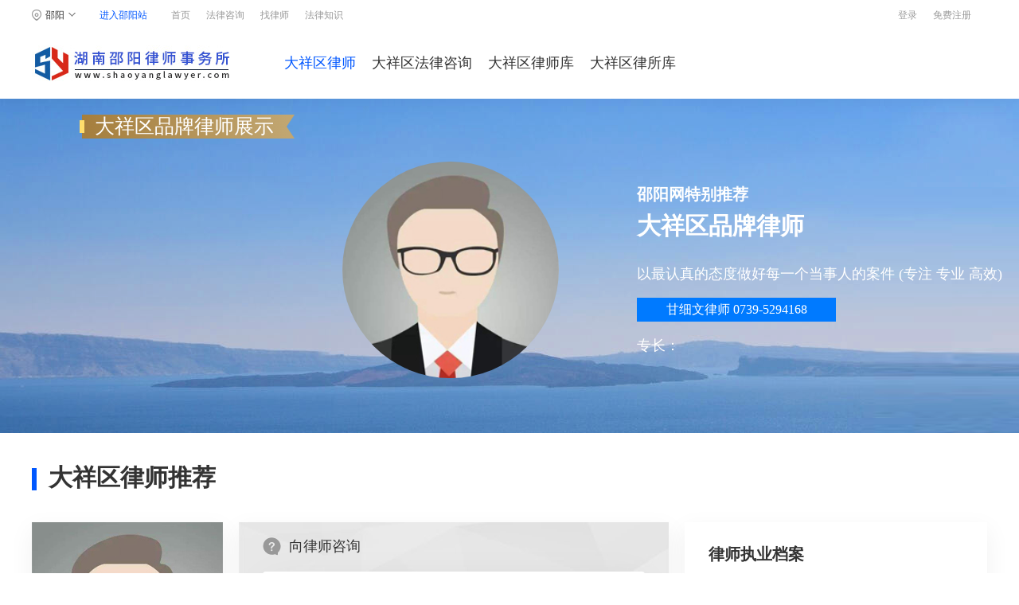

--- FILE ---
content_type: text/html; charset=utf-8
request_url: http://www.shaoyanglawyer.com/Region/Index/daxiangqu
body_size: 26647
content:
<!DOCTYPE html>
<html lang="en">

<head>
    <meta charset="UTF-8">
    <meta http-equiv="X-UA-Compatible" content="IE=edge">
    <meta name="viewport" content="width=device-width, initial-scale=1.0">
    <meta name="description" content="邵阳法律咨询网，当地律师回复更快捷，为邵阳公众提供免费律师在线咨询服务，可查询邵阳律师、邵阳律师事务所、邵阳当地法律咨询、法律常识，律师在线为您解决法律问题。" />
    <meta name="keywords" content="邵阳律师免费咨询_邵阳最厉害律师_邵阳律师法律援助" />
    <title>湖南大祥区律师事务所在线免费咨询</title>
    <!-- jQuery 插件(线上有) -->
    <script type="text/javascript" src="/Content/js/main-v2.0.js"></script>
    <!-- swiper 插件 -->
    <link rel="stylesheet" href="/Content/css/idangerous.swiper.css">
    <!-- 公用字体图标 -->
    <link rel="stylesheet" href="/Content/css/iconfont.css">
    <!-- 新版公用样式，内含 header, footer -->
    <!-- 找律师 律师广告 -->
    <link rel="stylesheet" href="/Content/css/f_lr_chartlet.css">
    <!-- 找律师 栏目样式 -->
    <link rel="stylesheet" href="/Content/css/find_lawyer.css">
    <link rel="stylesheet" href="/Content/css/base_v1.1.css">
    <link rel="stylesheet" href="/Content/css/base_v1.css">
    <link rel="stylesheet" href="/content/css/base_v.2.0.css" />
    <link rel="stylesheet" href="/content/css/headfooter_v.2.0.css" />
    <link rel="stylesheet" href="/content/css/unit.css" />
    <link rel="stylesheet" href="/content/css/unit_v.2.0.css" />
    <link rel="stylesheet" href="/content/css/hudong.css" />
    <link rel="icon" href="/Content/favicon.ico" />
    
    <!-- topbar(线上有) -->    <!-- 仅供主导航交互查看（线上有）-->
    <script type="text/javascript" src="/Content/js/hd-ft.js"></script>

    <script type="text/javascript" src="/Content/js/common.js"></script>


    <script type="text/javascript" src="/content/js/jquery_scrollFixedTopFn.js"></script>

    <script type="text/javascript" src="/content/js/common.js"></script>

    <script src="/Content/js/topbar-v2.2.js" data-showtype="header"></script>

    
</head>

<body>

    



<!-- 新版公用样式，内含 header, footer -->
<link rel="stylesheet" href="/Content/css/base_v1.css" />
<!-- 咨询栏目样式 -->
<link rel="stylesheet" href="/Content/css/chengbao_2019.css" />
<link rel="stylesheet" href="/Content/css/ask-submit2017.css" />
<link rel="stylesheet" href="/content/css/findlawyer.css" />
<!-- topBar -->
<div class="shortcut-bar bg-ff" id="script-topbar" data-showtype="header"></div>
<!-- logoBar -->
<!-- logoBar -->
<div class="logo-bar heiti-std box-shadow">
    <div class="w1200 ma clearfix">
        <a href="/" class="fl logo img-block"><img src="/Content/image/logo-shaoy.jpg" alt="" /></a>
        <ul class="menu-nav clearfix" id="menu-nav">
            
        </ul>
    </div>


</div>


<!-- 律师品牌展示 -->
<div class="brand-show" data-spmc-ly="2141694" data-spmc-sid="2166357" data-spmc="1078" data-spmc-type="ad" data-spmc-dom="a">
    <input type="hidden" id="text_p" value="daxiangqu" />
    <a target="_blank" href="/" class="">
        <div class="bj-img ma">
            <div class="bj-img-box">
                <div id="diqu">

                </div>
                <div id="lshizc">
                   
                </div>

            </div>
        </div>

    </a>
    <div id="region">

    </div>
</div>
<script src="/Content/js/main.js"></script>

<script src="/Scripts/Region/Index.js"></script>
<script type="text/javascript" id="script-showtel" data-btn="a.fn-showtel" data-view=".showphone" src="/content/js/showtel.js"></script>
<script type="text/javascript" src="/content/js/common.js"></script>



<input type="hidden" id="text_p" value="daxiangqu" />

<script src="/Content/js/area-cate-data.js"></script>
<script src="/Scripts/Home/Index.js"></script>
<!-- 律师推荐 -->
<div class="bg-ff pt40 pb60" data-spmc-ly="2141694" data-spmc-sid="2166357" data-spmc="1079" data-spmc-type="ad" data-spmc-dom=".w1200.ma" data-spmc-cdom="div.mt40.clearfix a:not(.spe-tel-time a)" data-spmc-bind-dcel="child" data-spmc-popup="HL_PC_FL_HM_LYCARDME_SUB$a#postCase">
    <div class="w1200 ma">
        <div class="reg-img">
           
        </div>
        <div class="title-f30 diqu">

        </div>
        <div class="mt40 clearfix" id="lawshi">

        </div>
    </div>
</div>

<!-- 最新咨询 -->
<div class="w1200 ma pt40 pb60">
    <div class="title-f30 diqu1"></div>
    <div class="mt40 clearfix">
        <div class="w790 fl mr30">
            <ul class="new-ask-item">

             <!--最新咨询-->

               
            </ul>
        </div>
        <div class="w380 fl">
            <div class="ask-quantity">
                <div class="ask-quantity-t">
                    <div class="heiti-std quantity-lawyer">
                        <i class="line"></i>
                        <p>20018~2022年期间</p>
                    </div>
                    <p class="heiti-std quantity-question">共解决了近<span class="dincond">30W+</span>个问题</p>
                </div>
                <ul class="ask-quantity-item clearfix">
                    <li>
                        <span>6969条</span>
                        <p>今日咨询</p>
                    </li>
                    <li>
                        <span>16189次</span>
                        <p>律师解答</p>
                    </li>
                </ul>
            </div>
            <div class="ask-qustion-box mt20" id="diqulaw">
               
            </div>
        </div>
    </div>
    <div data-spmc-ly="2141694" data-spmc-sid="2166357" data-spmc="1080" data-spmc-type="ad" data-spmc-dom=".lawyer-recommend-card" data-spmc-cdom="a" data-spmc-bind-dcel="child" id="law-xx">
        <!--律师信息-->
    </div>
</div>
<!-- 律师案例 -->
<div class="bg-ff pt40 pb40">
    <div class="w1200 ma">
        <div class="title-f30 diqu2"></div>
        <div class="mt30 case-swiper">
            <div class="ovh">
                <div class="swiper-container">
                    <div class="swiper-wrapper">

                        <div class="swiper-slide swiper-no-swiping">
                        <ul class="case-item clearfix">
                            <!--律师案例-->
                          </ul>
                    </div>
                </div>
            </div>     
        </div>
    </div>
</div>
</div>
<!-- 律师文集 -->
<div class="w1200 ma pt40">
    <div class="title-f30 diqu3"></div>
    <div class="mt40 clearfix">
        <div class="w790 fl mr30">
            <ul class="corpus-list">
               <!--律师文集-->
            </ul>
        </div>

        <div class="w380 fl" data-spmc-ly="2141694" data-spmc-sid="2166357" data-spmc="1081" data-spmc-type="ad" data-spmc-dom=".corpus-lawyer-card" data-spmc-cdom="a" data-spmc-bind-dcel="child">
            <div class="corpus-lawyer-card">
               
            </div>
        </div>
    </div>
</div>
<!-- -->
<!--  -->
<div class="bg-ff pt40 pb40">
    <div class="w1200 ma">
        <div class="periphery-tab">
            <div class="periphery-nav clearfix">
               <!--周边地区-->
            </div>
            <div class="mt20">
                <div class="periphery-item clearfix">
                    <!--周边地区-->
                </div> 
            </div>
        </div>
    </div>
</div>


<script type="text/javascript" src="/Content/js/main-v2.0.js"></script>
<script type="text/javascript" src="/Content/js/modal.js"></script>


<!-- swiper 轮播插件 -->
<script type="text/javascript" src="/Content/js/hd-ft.js"></script>

<script type="text/javascript" src="/Content/js/common.js"></script>
<!-- 吸顶插件 -->



    
<div class="ft-link mt40">
    <div class="w1200 ma">
        <div class="friendship-links">
            <label class="label">专业律师：</label>
            <div class="friendship-con">
                <div class="ovh">
                    <div class="friend-link-con clearfix">
                        <a title="婚姻家庭" target="_blank" href="http://www.shaoyanglawyer.com/LvShi/page_2/11">婚姻家庭</a>
                        <a title="刑事诉讼" target="_blank" href="http://www.shaoyanglawyer.com/LvShi/page_2/39">刑事诉讼</a>
                        <a title="医疗纠纷" target="_blank" href="http://www.shaoyanglawyer.com/LvShi/page_2/3">医疗纠纷</a>
                        <a title="债权债务" target="_blank" href="http://www.shaoyanglawyer.com/LvShi/page_2/2">债权债务</a>
                        <a title="交通事故" target="_blank" href="http://www.shaoyanglawyer.com/LvShi/page_2/4">交通事故</a>
                        <a title="劳动工伤" target="_blank" href="http://www.shaoyanglawyer.com/LvShi/page_2/7">劳动工伤</a>
                        <a title="工程建筑" target="_blank" href="http://www.shaoyanglawyer.com/LvShi/page_2/109">工程建筑</a>
                        <a title="公司法" target="_blank" href="http://www.shaoyanglawyer.com/LvShi/page_2/71">公司法</a>
                        
                    </div>
                </div>
                <span class="zk-btn">展开<i class="iconfont icon-arrow-down-o"></i></span>
            </div>
        </div>
        <div class="friendship-links">
            <label class="label">具体城市：</label>
            <div class="friendship-con">
                <div class="ovh">
                    <div class="friend-link-con clearfix">
                                <a title="双清律师" target="_blank" href="http://www.shaoyanglawyer.com/Region/Index/shuangqingqu">双清律师</a>
                                <a title="大祥律师" target="_blank" href="http://www.shaoyanglawyer.com/Region/Index/daxiangqu">大祥律师</a>
                                <a title="北塔律师" target="_blank" href="http://www.shaoyanglawyer.com/Region/Index/beitaqu">北塔律师</a>
                                <a title="邵东律师" target="_blank" href="http://www.shaoyanglawyer.com/Region/Index/shaodongxian">邵东律师</a>
                                <a title="邵阳县律师" target="_blank" href="http://www.shaoyanglawyer.com/Region/Index/shaoyangxian">邵阳县律师</a>
                                <a title="隆回律师" target="_blank" href="http://www.shaoyanglawyer.com/Region/Index/longhuixian">隆回律师</a>
                                <a title="绥宁律师" target="_blank" href="http://www.shaoyanglawyer.com/Region/Index/suiningxian">绥宁律师</a>
                                <a title="新宁律师" target="_blank" href="http://www.shaoyanglawyer.com/Region/Index/xinningxian">新宁律师</a>
                                <a title="城步律师" target="_blank" href="http://www.shaoyanglawyer.com/Region/Index/chengbumiaozuzizhixian">城步律师</a>
                                <a title="武冈律师" target="_blank" href="http://www.shaoyanglawyer.com/Region/Index/wugangshi1">武冈律师</a>
                    </div>
                </div>
                <span class="zk-btn">展开<i class="iconfont icon-arrow-down-o"></i></span>
            </div>
        </div>

        <div class="friendship-links">
            <label class="label">热门专业：</label>
            <div class="friendship-con">
                <div class="ovh">
                    <div class="friend-link-con clearfix">
                                <a title="邵阳律师事务所官网" target="_blank" href="http://www.smlaw8.com/">邵阳律师事务所官网</a>
                                <a title="邵阳婚姻家庭律师" target="_blank" href="http://www.shaoyanglawyer.com/LvShi/page_2/11">邵阳婚姻家庭律师</a>
                                <a title="免费律师办公软件" target="_blank" href="http://www.znls8.com/">免费律师办公软件</a>
                                <a title="智慧律师软件" target="_blank" href="http://www.zhls8.com/">智慧律师软件</a>
                                <a title="邵阳律师协会" target="_blank" href="https://www.smlaw8.com/falvzixun/255.html">邵阳律师协会</a>
                                <a title="邵阳十大律师事务所" target="_blank" href="https://www.smlaw8.com/falvzixun/5247.html">邵阳十大律师事务所</a>
                                <a title="邵阳律师事务所排名前十" target="_blank" href="https://www.smlaw8.com/falvzixun/943">邵阳律师事务所排名前十</a>
                                <a title="邵阳律师事务所" target="_blank" href="https://www.smlaw8.com/falvzixun/3936">邵阳律师事务所</a>
                                <a title="湖南邵阳律师事务所" target="_blank" href="https://www.smlaw8.com/falvzixun/3937.html">湖南邵阳律师事务所</a>
                                <a title="湖南优秀律师" target="_blank" href="https://www.smlaw8.com/falvzixun/6506.html">湖南优秀律师</a>
                                <a title="中顾法律网" target="_blank" href="www.mylsfw.com/zgflw/5811.html">中顾法律网</a>
                                <a title="免费律师办公软件" target="_blank" href="http://www.znls8.com/">免费律师办公软件</a>
                                <a title="邵阳律师" target="_blank" href="http://www.smlaw8.com/falvzixun/256.html">邵阳律师</a>
                                <a title="邵阳刑事诉讼律师" target="_blank" href="http://www.shaoyanglawyer.com/LvShi/page_2/39">邵阳刑事诉讼律师</a>
                                <a title="邵阳医疗纠纷律师" target="_blank" href="http://www.shaoyanglawyer.com/LvShi/page_2/3">邵阳医疗纠纷律师</a>
                                <a title="邵阳债权债务律师" target="_blank" href="http://www.shaoyanglawyer.com/LvShi/page_2/2">邵阳债权债务律师</a>
                                <a title="邵阳交通事故律师" target="_blank" href="http://www.shaoyanglawyer.com/LvShi/page_2/4">邵阳交通事故律师</a>
                                <a title="邵阳劳动工伤律师" target="_blank" href="http://www.shaoyanglawyer.com/LvShi/page_2/7">邵阳劳动工伤律师</a>
                                <a title="邵阳工程建筑律师" target="_blank" href="http://www.shaoyanglawyer.com/LvShi/page_2/109">邵阳工程建筑律师</a>
                                <a title="邵阳公司法律师" target="_blank" href="http://www.shaoyanglawyer.com/LvShi/page_2/71">邵阳公司法律师</a>
                                <a title="邵阳工伤认定律师" target="_blank" href="http://www.shaoyanglawyer.com/LvShi/page_2/7">邵阳工伤认定律师</a>
                                <a title="邵阳抵押担保律师" target="_blank" href="http://www.shaoyanglawyer.com/LvShi/page_2/16">邵阳抵押担保律师</a>
                                <a title="邵阳建设工程律师" target="_blank" href="http://www.shaoyanglawyer.com/LvShi/page_2/18">邵阳建设工程律师</a>
                                <a title="邵阳房产纠纷律师" target="_blank" href="http://www.shaoyanglawyer.com/LvShi/page_2/19">邵阳房产纠纷律师</a>
                                <a title="邵阳知识产权律师" target="_blank" href="http://www.shaoyanglawyer.com/LvShi/page_2/24">邵阳知识产权律师</a>
                      
                    </div>
                </div>
                <span class="zk-btn">展开<i class="iconfont icon-arrow-down-o"></i></span>
            </div>
        </div>
        <div class="friendship-links">
            <label class="label">热搜短词：</label>
            <div class="friendship-con">
                <div class="ovh">
                    <div class="friend-link-con clearfix">
                                <a title="在线律师咨询" target="_blank" href="http://www.shaoyanglawyer.com/Online/zxlx/0">在线律师咨询</a>
                                <a title="在线律师" target="_blank" href="http://www.shaoyanglawyer.com/Online/Index">在线律师</a>
                                <a title="法律咨询" target="_blank" href="http://www.shaoyanglawyer.com/LaZiXun">法律咨询</a>
                                <a title="免费律师咨询" target="_blank" href="http://www.shaoyanglawyer.com/Online/zxlx/0">免费律师咨询</a>
                    </div>
                </div>
                <span class="zk-btn">展开<i class="iconfont icon-arrow-down-o"></i></span>
            </div>
        </div>
        <div class="friendship-links">
            <label class="label">移动平台：</label>
            <div class="friendship-con">
                <div class="ovh">
                    <div class="friend-link-con clearfix">
                                <a title="移动平台" target="_blank" href="http://www.shaoyanglawyer.com/">移动平台</a>
                    </div>
                </div>
                <span class="zk-btn">展开<i class="iconfont icon-arrow-down-o"></i></span>
            </div>
        </div>
        <div class="friendship-links">
            <label class="label">友情链接：</label>
            <div class="friendship-con">
                <div class="ovh">
                    <div class="friend-link-con clearfix">
                                <a title="免费律师办公软件" target="_blank" href="http://www.znls8.com/">免费律师办公软件</a>
                                <a title="邵阳刑事辩护律师" target="_blank" href="http://www.tieqiaolawyer.com/">邵阳刑事辩护律师</a>
                                <a title="邵东律师事务所" target="_blank" href="http://www.sd88.cn">邵东律师事务所</a>
                                <a title="城步律师事务所" target="_blank" href="http://claw8.cn">城步律师事务所</a>
                                <a title="隆回律师事务所" target="_blank" href="http://zlaw8.cn">隆回律师事务所</a>
                                <a title="新宁律师事务所" target="_blank" href="http://xlaw8.cn">新宁律师事务所</a>
                                <a title="邵阳离婚律师事务所" target="_blank" href="http://7lawx.cn">邵阳离婚律师事务所</a>
                                <a title="邵阳交通律师事务所" target="_blank" href="http://5lawx.cn">邵阳交通律师事务所</a>
                                <a title="绥宁律师事务所" target="_blank" href="http://9lawx.cn">绥宁律师事务所</a>
                                <a title="邵阳县律师事务所" target="_blank" href="http://6lawx.cn">邵阳县律师事务所</a>
                                <a title="新邵律师事务所" target="_blank" href="http://xsls6.cn">新邵律师事务所</a>
                                <a title="洞口律师事务所" target="_blank" href="http://www.3ask.cn">洞口律师事务所</a>
                                <a title="武冈律师事务所" target="_blank" href="http://www.hlaw8.cn">武冈律师事务所</a>
                                <a title="邵阳律师事务所" target="_blank" href="https://www.smlaw8.com">邵阳律师事务所</a>
                                <a title="邵阳律师" target="_blank" href="http://www.mylsfw.com">邵阳律师</a>
                                <a title="人工律师在线咨询" target="_blank" href="http://www.law8.org">人工律师在线咨询</a>
                                <a title="邵阳律师事务所" target="_blank" href="http://www.shaoyanglawyer.com/">邵阳律师事务所</a>
                                <a title="邵阳著名律师" target="_blank" href="https://weibo.com/u/2534358160">邵阳著名律师</a>
                                <a title="邵阳律师" target="_blank" href="https://tieqiaolawyer.66law.cn/">邵阳律师</a>
                                <a title="智慧律师软件" target="_blank" href="http://www.zhls8.com/">智慧律师软件</a>
                                <a title="邵阳著名律师" target="_blank" href="https://mq.mbd.baidu.com/r/NxYpO8oss8?f=cp&amp;u=fb9f1f2566c4ac0e">邵阳著名律师</a>
                                <a title="邵阳律师在线咨询" target="_blank" href="http://www.law8.org/shaoyang">邵阳律师在线咨询</a>
                                <a title="长沙律师在线咨询" target="_blank" href="http://www.law8.org/changsha">长沙律师在线咨询</a>
                    </div>
                </div>
                <span class="zk-btn">展开<i class="iconfont icon-arrow-down-o"></i></span>
            </div>
        </div>
        <div class="footer">
            <div class="footer-border">
                <div class="footer-left">
                    <img src="/Content/image/logo-shaoy3.png" alt="">
                </div>
                <div class="footer-cent-box">
                    <p class="txt-a">服务热线：（ 工作日 08:30-18:00 ）</p>
                    <p class="txt-b">137 1887 1048</p>
                    <div class="clearfix-box">
                        <p>在线客服</p>
                    </div>
                    <p>投诉举报：（ 2个工作日响应 ）</p>
                    <p>shanyangwangluo@163.com</p>
                    <div class="clearfix-box">
                        <p>在线反馈</p>
                    </div>
                </div>
                
                
                <div class="joining footer-rigth-box">
                    <ul>
                        <li>合作加盟</li>
                        <li>律师加盟</li>
                        <li>合作方式</li>
                        <li>支付方式</li>
                    </ul>
                </div>
                <div class="Follow footer-rigth-box">
                    <ul>
                        <li>关注我们</li>
                        <li>
                            <img src="/Content/image/publiccode.png" alt="">
                        </li>
                        <li>公众用户</li>
                        <li>方便咨询 随时回复</li>
                    </ul>
                </div>
                <div class="Follow-rigth">
                    <ul>
                        <li>
                            <img src="/Content/image/publiccode.png" alt="">
                        </li>
                        <li>律师用户</li>
                        <li>在线客服 合作加盟</li>
                    </ul>
                </div>
                <div class="fooder-bottom-box">
                    <p style="text-align: center;">
                        热点:

                                <a title="邵阳律师" target="_blank" href="http://www.shaoyanglawyer.com/">邵阳律师</a>
                                <a title="邵阳律师事务所" target="_blank" href="http://www.shaoyanglawyer.com/">邵阳律师事务所</a>
                                <a title="邵阳律师免费咨询" target="_blank" href="http://www.shaoyanglawyer.com/">邵阳律师免费咨询</a>
                                <a title="邵阳最厉害律师" target="_blank" href="http://www.shaoyanglawyer.com/">邵阳最厉害律师</a>
                                <a title="邵阳律师法律援助" target="_blank" href="http://www.shaoyanglawyer.com/">邵阳律师法律援助</a>
                                <a title="邵阳律师法律咨询" target="_blank" href="http://www.shaoyanglawyer.com/">邵阳律师法律咨询</a>

                    </p>
                    <p style="text-align:center;"><a href="http://www.shaoyanglawyer.com/sitemap.html" target="_blank">网站地图</a></p>
                    <p style="text-align:center;"> 备案号:<a href="https://beian.miit.gov.cn/" target="_blank">湘ICP备17013891号-8</a></p>
                    <br />
                    <p style="font-family: '黑体'; text-align: center; ">“<b><a href="http://www.znls8.com" rel="nofollow" target="_blank">山羊智能</a></b>”十年专注助力律师线上营销、办公质量和效率，一心服务律师竟然常忘记毛遂自荐！</p>
                    <p style="font-family: '黑体'; text-align: center;">认识“<b><a href="http://www.znls8.com" rel="nofollow" target="_blank">山羊智能</a></b>”才发现低成本网上营销、高质量、高效率办案的秘密都在这里！</p>
                    <br />
                    <p class="text-center" style="font-weight:bold;font-family:'黑体';text-align:center">
                        <a href="http://system.shaoyanglawyer.com/z/Login.aspx" rel="nofollow" target="_blank">网站制作：</a>
                        <a href="http://www.znls8.com/" rel="nofollow" target="_blank">山羊智能</a>
                    </p>
                </div>

            </div>
        </div>
    </div>
</div>
<script type="text/javascript">
    // 友链切换
    /** 底部友链 */
    $(function () {
        friendshipFn();
    });
    function friendshipFn() {
        $('.friendship-con').each(function () {
            var $parent = $(this),
                $ovh = $('.ovh', $parent),
                $con = $('.friend-link-con', $ovh),
                $btn = $('.zk-btn', $parent);
            var _ovhH = $ovh.height(),
                _conH = $con.height();
            if (_conH > _ovhH) {
                $btn.show();
            } else {
                $btn.hide();
            }
            $btn.on('click', function () {
                if ($(this).hasClass('sq-btn')) {
                    $(this).removeClass('sq-btn').html('展开<i class="iconfont icon-arrow-down-o"></i>');
                    $ovh.height(_ovhH);
                } else {
                    $(this).addClass('sq-btn').html('收起<i class="iconfont icon-arrow-up-o"></i>');
                    $ovh.height(_conH);
                }
            });
        });
    };


 
</script>
</body>

</html>

--- FILE ---
content_type: text/html; charset=utf-8
request_url: http://www.shaoyanglawyer.com/?_=1768970687335
body_size: 244445
content:
<!DOCTYPE html>
<html lang="en">

<head>
    <meta charset="UTF-8">
    <meta http-equiv="X-UA-Compatible" content="IE=edge">
    <meta name="viewport" content="width=device-width, initial-scale=1.0">
    <meta name="description" content="邵阳法律咨询网，当地律师回复更快捷，为邵阳公众提供免费律师在线咨询服务，可查询邵阳律师、邵阳律师事务所、邵阳当地法律咨询、法律常识，律师在线为您解决法律问题。" />
    <meta name="keywords" content="邵阳律师免费咨询_邵阳最厉害律师_邵阳律师法律援助" />
    <title>邵阳律师网-邵阳法律咨询_邵阳律师在线咨询-湖南邵阳律师事务所网</title>
    <!-- jQuery 插件(线上有) -->
    <script type="text/javascript" src="../../Content/js/main-v2.0.js"></script>
    <!-- swiper 插件 -->
    <link rel="stylesheet" href="../../Content/css/idangerous.swiper.css">
    <!-- 公用字体图标 -->
    <link rel="stylesheet" href="../../Content/css/iconfont.css">
    <!-- 新版公用样式，内含 header, footer -->
    <!-- 找律师 律师广告 -->
    <link rel="stylesheet" href="../../Content/css/f_lr_chartlet.css">
    <!-- 找律师 栏目样式 -->
    <link rel="stylesheet" href="../../Content/css/find_lawyer.css">
    <link rel="stylesheet" href="../../Content/css/base_v1.1.css">
    <link rel="stylesheet" href="../../Content/css/base_v1.css">
    <link rel="stylesheet" href="/content/css/base_v.2.0.css" />
    <link rel="stylesheet" href="/content/css/headfooter_v.2.0.css" />
    <link rel="stylesheet" href="/content/css/unit.css" />
    <link rel="stylesheet" href="/content/css/unit_v.2.0.css" />
    <link rel="stylesheet" href="/content/css/hudong.css" />
    <link rel="icon" href="/Content/favicon.ico" />
    
    <!-- topbar(线上有) -->    <!-- 仅供主导航交互查看（线上有）-->
    <script type="text/javascript" src="/content/js/topbar-v2.2.js?4324" id="script-topbar" data-showtype="header"></script>
    
    <script type="text/javascript" src="../../content/js/jquery_scrollFixedTopFn.js"></script>

    

    
    <script src="/Scripts/Home/Index.js"></script>

<script>
var _hmt = _hmt || [];
(function() {
  var hm = document.createElement("script");
  hm.src = "https://hm.baidu.com/hm.js?efd76484826e3c3be31a403dca470a47";
  var s = document.getElementsByTagName("script")[0]; 
  s.parentNode.insertBefore(hm, s);
})();
</script>


</head>

<body>
    
<style>
    #menu-nav li a {
        margin-right:20px;
    }
    #menu-nav li a:hover {
        color:blue
    }
    .active {
        color:blue;
    }

</style>
        <!-- topBar -->
        <div class="shortcut-bar" id="script-topbar"></div>

        <div class="logo-bar heiti-std box-shadow">
            <div class="w1200 ma clearfix">
                <a href="/" class="fl logo img-block">
                    <img src="/Content/image/logo-shaoy.jpg" alt="" />
                    <h1 style="text-indent: -99999em; display: none;">邵阳法律咨询_邵阳律师在线咨询-湖南邵阳律师事务所网</h1>
                </a>
                <ul class="menu-nav clearfix" id="menu-nav">
                    <li>
                        <a href="/">邵阳律师</a>

                        <a target="_blank" href="/shaoyang/LvShi">邵阳律师库</a>


                        <a target="_blank" href="/shaoyang/LvS">邵阳律所库</a>


                        <a target="_blank" href="/shaoyang/ZxIndex">邵阳法律释疑</a>


                        <a target="_blank" href="/shaoyang/Online">邵阳在线律师</a>

                        <a target="_blank" href="/shaoyang/News">邵阳法律知识</a>
                    </li>
                    <!-- 有下拉的导航 li 加上 class="y", 选中状态为 ct , hover效果是 cur -->
                </ul>
                <div class="r-handle fr">
                    <a href="/Online/zxlx/0" target="_blank"><i class="ico-topbar i-top22 transit"></i>咨询</a>
                </div>
            </div>
        </div>

<script>
    $(function () {
        $('#menu-nav li a').each(function () {
            if ($($(this))[0].href == String(window.location)) 
                $(this).addClass('active').siblings().removeClass('active')
            
        })
    })
</script>


    



<script src="/Scripts/Home/Index.js"></script>
<script src="/Content/js/area-cate-data.js"></script>
<script type="text/javascript" src="../../Content/js/idangerous.swiper.min.js"></script>

<script type="text/javascript" src="../../Content/js/common.js"></script>

<script type="text/javascript" src="../../Content/js/cityhome_v1.js"></script>


<div class="body-conts">
    <!-- k1 -->
    <div class="k1">
        <div class="w1200 ma clearfix">
            <!-- 左边-找 -->
            <div class="fl find-nav">
                <div class="item it-1">
                    <div class="title">
                        <img src="../../Content/picture/category-area.png" alt="">
                        <strong>按区域找</strong>
                        <p>就近找律师</p>
                        <i class="iconfont icon-arrow-right-o"></i>
                    </div>
                    <div class="popup">
                        <ul class="qu-list clearfix">

                            
                        </ul>
                    </div>
                </div>
                <div class="item it-2">
                    <div class="title">
                        <img src="../../Content/picture/category-specialty.png" alt="">
                        <strong>按专业找</strong>
                        <p>根据擅长找律师</p>
                        <i class="iconfont icon-arrow-right-o"></i>
                    </div>
                           <div class="popup">
                          <ul class="zc-list">
                            <li>
                                <strong><a href="/shaoyang/hunyinjiating" title="" target="_blank">婚姻家庭</a></strong>
                                <p>
                                    <a href="/shaoyang/lihun" title="" target="_blank">离婚</a>
                                    <a href="/shaoyang/jicheng" title="" target="_blank">继承</a>
                                </p>
                            </li>
                            <li>
                                <strong><a href="/shaoyang/jiaotongshigu" title="" target="_blank">交通事故</a></strong>
                                <p>
                                    <a href="/shaoyang/jiaotongshigu" title="" target="_blank">交通事故</a>
                                
                                </p>
                            </li>
                            <li>
                                <strong><a href="/shaoyang/laodonggongshang" title="" target="_blank">工伤赔偿</a></strong>
                                <p>
                                 
                                    <a href="/shaoyang/gongshangpeichang" title="" target="_blank">工伤赔偿</a>
                                    <a href="/shaoyang/laodongjiufen" title="" target="_blank">劳动纠纷</a>
                                </p>
                            </li>

                            <li>
                                <strong><a href="/shaoyang/zhaiquanzhaiwu" title="" target="_blank">债权债务</a></strong>
                                <p>
                                    <a href="/shaoyang/diyadanbao" title="" target="_blank">抵押担保</a>
                                    <a href="/shaoyang/zhaiquanzhaiwu" title="" target="_blank">债权债务</a>
                                </p>
                            </li>
                            <li>
                                <strong><a href="/shaoyang/yiliaojiufen" title="" target="_blank">医疗纠纷</a></strong>
                                <p>
                                    <a href="/shaoyang/yiliaojiufen" title="" target="_blank">医疗纠纷</a>
                                   

                                </p>
                            </li>
                            <li>
                                <strong><a href="/shaoyang/xingzhengsusong" title="" target="_blank">刑事诉讼</a></strong>
                                <p>
                                    <a href="/shaoyang/dupinfanzui" title="" target="_blank">毒品犯罪</a>
                                    <a href="/shaoyang/jingjifanzui" title="" target="_blank">经济犯罪</a>
                                    <a href="/shaoyang/xingshibianhu" title="" target="_blank">刑事辩护</a>
                                </p>
                            </li>
                            <li>
                                <strong><a href="/shaoyang/gongchengjianzhu" title="" target="_blank">工程建筑</a></strong>
                                <p>
                                    <a href="/shaoyang/gongchengjianzhu" title="" target="_blank">工程建筑</a>
                        
                                </p>
                            </li>
                            <li>
                                <strong><a href="/shaoyang/gongsifa" title="" target="_blank">公司法</a></strong>
                                <p>
                                    <a href="/shaoyang/hetongjiufen" title="" target="_blank">合同纠纷</a>
                                    <a href="/shaoyang/gongsi" title="" target="_blank">公司资产管理</a>
                                </p>
                            </li>
                        </ul>
                    </div>
                </div>
                <div class="item it-3">
                    <div class="title">
                        <img src="../../Content/picture/category-ask.png" alt="">
                        <strong>按问题找</strong>
                        <p>根据您需求找律师</p>
                        <i class="iconfont icon-arrow-right-o"></i>
                    </div>
                    <div class="popup">
                        <ul class="zc-list zc-2">
                            <li>
                                <strong><a href="/zchan/1-0" title="" target="_blank">商事公司</a></strong>
                                <p>
                                    <a href="/zchan/9-1" title="" target="_blank">票据法</a>
                                    <a href="/zchan/10-1" title="" target="_blank">证券法</a>
                                    <a href="/zchan/11-1" title="" target="_blank">合伙企业法</a>
                                    <a href="/zchan/12-1" title="" target="_blank">破产法</a>
                                </p>
                            </li>

                            <li>
                                <strong><a href="/zchan/2-0" title="" target="_blank">民事类</a></strong>
                                <p>
                                    <a href="/zchan/18-2" title="" target="_blank">债权债务</a>
                                    <a href="/zchan/21-2" title="" target="_blank">合同法</a>
                                    <a href="/zchan/25-2" title="" target="_blank">消费权益</a>
                                    <a href="/zchan/27-2" title="" target="_blank">征地拆迁</a>
                                </p>
                            </li>
                            <li>
                                <strong><a href="/zchan/4-0" title="" target="_blank">刑事类</a></strong>
                                <p>
                                    <a href="/zchan/201-38" title="" target="_blank">刑事诉讼指南</a>
                                    <a href="/zchan/197-38" title="" target="_blank">刑事管辖</a>
                                    <a href="/zchan/203-38" title="" target="_blank">刑事诉讼法律法规</a>
                                    <a href="/zchan/195-37" title="" target="_blank">刑法法律法规</a>
                                    <a href="/zchan/194-37" title="" target="_blank">刑罚运用</a>
                                    <a href="/zchan/192-37" title="" target="_blank">刑法罪名</a>
                                    <a href="/zchan/193-37" title="" target="_blank">犯罪</a>
                                </p>
                            </li>
                            <li>
                                <strong><a href="/zchan/3-0" title="" target="_blank">社会经济类</a></strong>
                                <p>
                                    <a href="/zchan/33-3" title="" target="_blank">工程建筑</a>
                                    <a href="/zchan/34-3" title="" target="_blank">保险法</a>
                                    <a href="/zchan/35-3" title="" target="_blank">财税法</a>
                                    <a href="/zchan/36-3" title="" target="_blank">其它经济类法律</a>
                                </p>
                            </li>
                            <li>
                                <strong><a href="/zchan/6-0" title="" target="_blank">知识产权类</a></strong>
                                <p>
                                    <a href="/zchan/212-42" title="" target="_blank">著作权法</a>
                                    <a href="/zchan/213-42" title="" target="_blank">商标法</a>
                                    <a href="/zchan/214-42" title="" target="_blank">专利法</a>
                                    <a href="/zchan/211-42" title="" target="_blank">其它知识产权相关</a>
                                </p>
                            </li>
                        </ul>
                    </div>
                </div>
            </div>
            <!--<!-- 律师轮播广告(要改) -->
            <!--<div class="swiper-container foremost-swiper dc-box" data-name="swiper-container">
            <div class="scroll-btn l-btn"><i class="iconfont icon-arrow-left-o"></i></div>
            <div class="scroll-btn r-btn"><i class="iconfont icon-arrow-right-o"></i></div>

            <div class="swiper-wrapper adv-parent-dom" data-spmc="1089" data-spmc-dom=".swiper-slide" id="lvImgTop">-->
            
            <!--<a href="/User/personal/" class="dc-el top-lbt swiper-slide"
                           target="_blank" dc-data="cid=0&type=ad&sid=2389306&ly=2170563">
                            <img src="" alt="律师-律师" title="律师">

                                <span class="lawxx-img">-律师</span>
                                <p></p>
                                <span class="phone-img">电话:&nbsp;&nbsp;&nbsp;</span>

                        </a>

                    


                </div>
                <div id="panel1_top_lunbo_ad">

                    <div class="pagination"></div>

                </div>
            </div>-->
            <!-- 律师轮播广告 -->
            <div class="swiper-container foremost-swiper dc-box" data-name="swiper-container">
                <div class="scroll-btn l-btn"><i class="iconfont icon-arrow-left-o"></i></div>
                <div class="scroll-btn r-btn"><i class="iconfont icon-arrow-right-o"></i></div>
                <div class="swiper-wrapper adv-parent-dom" data-spmc="1089" data-spmc-dom=".swiper-slide">
                    <a href="/User/personal/29" class="dc-el swiper-slide" target="_blank" dc-data="cid=0&type=ad&sid=1976965&ly=2193073">
                        <img src="/Content/image/sy-lbt1.jpg" alt="邵阳律师-郑贴侨律师" title="郑贴侨律师">
                    </a>
                    <a href="/User/personal/363" class="dc-el swiper-slide" target="_blank" dc-data="cid=0&type=ad&sid=1907778&ly=2201365">
                        <img src="/Content/image/sy-lbt3.jpg" alt="邵阳律师-张小勇律师" title="张小勇律师">
                    </a>
                    <a href="/" class="dc-el swiper-slide" target="_blank" dc-data="cid=0&type=ad&sid=2088823&ly=2202963">
                        <img src="/Content/image/sy-zs.jpg" alt="招商加盟" title="招商加盟">
                    </a>
                    <a href="/" class="dc-el swiper-slide" target="_blank" dc-data="cid=0&type=ad&sid=2434894&ly=2250226">
                        <img src="/Content/image/sy-zs.jpg" alt="招商加盟" title="招商加盟">
                    </a>
                    <a href="/" class="dc-el swiper-slide" target="_blank" dc-data="cid=0&type=ad&sid=2434894&ly=2250226">
                        <img src="/Content/image/sy-zs.jpg" alt="招商加盟" title="招商加盟">
                    </a>
                    <a href="/" class="dc-el swiper-slide" target="_blank" dc-data="cid=0&type=ad&sid=2434894&ly=2250226">
                        <img src="/Content/image/sy-zs.jpg" alt="招商加盟" title="招商加盟">
                    </a>
                </div>
                <div id="panel1_top_lunbo_ad">

                    <div class="pagination"></div>

                </div>
            </div>
            <!-- 右侧律师广告(要改) -->
            <ul class="fr adv-parent-dom" data-spmc="1069" data-spmc-dom="li" data-spmc-cdom="a"
                data-spmc-bind-dcel="child" data-spmc-evckdom="zxb$a.btn-red" id="lvImgright">
                    <li class="dc-el char-w260-h108 mt12 law-bj" dc-data="cid=0&type=ad&sid=2331016&ly=2050753">
                        <input type="hidden" value="/UpLoad/Img/LawyerInfoPic/7a0a7f970cf9424c9a46c22417f49270.jpg" />
                        <img src="/UpLoad/Img/LawyerInfoPic/7a0a7f970cf9424c9a46c22417f49270.jpg" alt="郭华龙律师-律师">
                        <a dc-data="cid=0&type=ad&sid=2331016&ly=2050753" href="/User/personal/81" class="lawyer"
                           target="_blank">
                            <div class="name">郭华龙律师</div>
                            <div class="tip">刑事辩护、债权债务、婚姻家庭、合同纠纷、民间借贷、交通事故、医疗纠纷、劳动纠纷</div>
                            <div class="tel din-m" title="咨询请说明来自邵阳律师网">
                                <i class="iconfont icon-phone-o">13789155858</i>
                            </div>
                        </a>
                        <a dc-data="cid=0&type=ad&sid=2331016&ly=2050753"
                           href="/Online/zxlx/81" class="btn btn-red"
                           target="_blank">立即咨询</a>
                    </li>
                    <li class="dc-el char-w260-h108 mt12 law-bj" dc-data="cid=0&type=ad&sid=2331016&ly=2050753">
                        <input type="hidden" value="/UpLoad/Img/LawyerInfoPic/7a0a7f9729aa43ef9eb3be2207997a9e.jpg" />
                        <img src="/UpLoad/Img/LawyerInfoPic/7a0a7f9729aa43ef9eb3be2207997a9e.jpg" alt="陈朝晖律师-律师">
                        <a dc-data="cid=0&type=ad&sid=2331016&ly=2050753" href="/User/personal/134" class="lawyer"
                           target="_blank">
                            <div class="name">陈朝晖律师</div>
                            <div class="tip">刑事辩护、债权债务、婚姻家庭、合同纠纷、民间借贷、交通事故、医疗纠纷、劳动纠纷</div>
                            <div class="tel din-m" title="咨询请说明来自邵阳律师网">
                                <i class="iconfont icon-phone-o">16607391637  13036713803</i>
                            </div>
                        </a>
                        <a dc-data="cid=0&type=ad&sid=2331016&ly=2050753"
                           href="/Online/zxlx/134" class="btn btn-red"
                           target="_blank">立即咨询</a>
                    </li>
                    <li class="dc-el char-w260-h108 mt12 law-bj" dc-data="cid=0&type=ad&sid=2331016&ly=2050753">
                        <input type="hidden" value="/UpLoad/Img/lv/hunashaoyang/zxy.jpg" />
                        <img src="/UpLoad/Img/lv/hunashaoyang/zxy.jpg" alt="张小勇律师-律师">
                        <a dc-data="cid=0&type=ad&sid=2331016&ly=2050753" href="/User/personal/363" class="lawyer"
                           target="_blank">
                            <div class="name">张小勇律师</div>
                            <div class="tip">刑事辩护、债权债务、婚姻家庭、合同纠纷、民间借贷、交通事故、医疗纠纷、劳动纠纷</div>
                            <div class="tel din-m" title="咨询请说明来自邵阳律师网">
                                <i class="iconfont icon-phone-o">18670306591</i>
                            </div>
                        </a>
                        <a dc-data="cid=0&type=ad&sid=2331016&ly=2050753"
                           href="/Online/zxlx/363" class="btn btn-red"
                           target="_blank">立即咨询</a>
                    </li>
            </ul>
        </div>
        <!-- 推荐律师 -->
        <div id="panel_tj">

            <div class="w1200 ma mt15 floor-level">
                <div class="nav-f18">
                    <h2 style="font-weight:700;display:inline;">邵阳特选律师</h2>
                    <span class="tips heiti-std">优中选优,网站综合评判后特推荐您选择</span>
                </div>
                <div class="tuijian-lawyer mt15 w1225 adv-parent-dom" data-spmc="1070"
                     data-spmc-dom=".char-w190-h190" data-spmc-cdom="a" data-spmc-bind-dcel="child"
                     data-spmc-evckdom="zxb$a.btn-red">
                            <div class="dc-el char-w190-h190 {css}" dc-data="cid=0&type=ad&sid=2071397&ly=2213574" style="margin-top:10px">
                                <!--跳详情页面-->
                                <a dc-data="cid=0&type=ad&sid=2071397&ly=2213574" href="/User/personal/29"
                                   class="lr-photo img-block" target="_blank">
                                    <img src="/UpLoad/Img/LawyerInfoPic/1670049339645.jpg" alt="湖南律师-邓先虎律师">
                                    <div class="txt heiti-std">邓先虎律师</div>
                                </a>
                                <div class="popup">
                                    <a dc-data="cid=0&type=ad&sid=2071397&ly=2213574" href="/User/personal/29" class="lawyer"
                                       target="_blank">
                                        <img src="/UpLoad/Img/LawyerInfoPic/1670049339645.jpg" alt="湖南律师-邓先虎律师">
                                        <div class="name"><b>邓先虎律师</b><i class="ico-char i-char8 ml10"></i></div>
                                        <span class="tips heiti-std">专职律师，湖南崀山律师事务所</span>
                                        <div class="txt heiti-std">擅长：合同法,刑事辩护</div>
                                        <div class="data-info heiti-std">
                                            <span>帮助人数：<em class="s-blue">18389</em>人</span>

                                        </div>
                                        <div class="tel din-m" title="咨询请说明来自邵阳律师网">
                                            <i class="iconfont icon-phone-o"></i>0739-4835229
                                        </div>
                                    </a>
                                    <!--跳咨询页-->
                                    <a dc-data="cid=0&type=ad&sid=2071397&ly=2213574"
                                       href="/Online/zxlx/29" class="btn btn-red"
                                       target="_blank">立即咨询</a>
                                </div>
                            </div>
                            <div class="dc-el char-w190-h190 {css}" dc-data="cid=0&type=ad&sid=2071397&ly=2213574" style="margin-top:10px">
                                <!--跳详情页面-->
                                <a dc-data="cid=0&type=ad&sid=2071397&ly=2213574" href="/User/personal/252"
                                   class="lr-photo img-block" target="_blank">
                                    <img src="/UpLoad/Img/LawyerInfoPic/7a0a7f977a89437aaeacec556536f706.jpg" alt="湖南律师-易玲律师">
                                    <div class="txt heiti-std">易玲律师</div>
                                </a>
                                <div class="popup">
                                    <a dc-data="cid=0&type=ad&sid=2071397&ly=2213574" href="/User/personal/252" class="lawyer"
                                       target="_blank">
                                        <img src="/UpLoad/Img/LawyerInfoPic/7a0a7f977a89437aaeacec556536f706.jpg" alt="湖南律师-易玲律师">
                                        <div class="name"><b>易玲律师</b><i class="ico-char i-char8 ml10"></i></div>
                                        <span class="tips heiti-std">专职律师，湖南宋牧律师事务所</span>
                                        <div class="txt heiti-std">擅长：刑事辩护、债权债务、婚姻家庭、合同纠纷、民间借贷、交通事故、医疗纠纷、劳动纠纷</div>
                                        <div class="data-info heiti-std">
                                            <span>帮助人数：<em class="s-blue">0</em>人</span>

                                        </div>
                                        <div class="tel din-m" title="咨询请说明来自邵阳律师网">
                                            <i class="iconfont icon-phone-o"></i>0739-5101498
                                        </div>
                                    </a>
                                    <!--跳咨询页-->
                                    <a dc-data="cid=0&type=ad&sid=2071397&ly=2213574"
                                       href="/Online/zxlx/252" class="btn btn-red"
                                       target="_blank">立即咨询</a>
                                </div>
                            </div>

                        <div class="char-w190-h190">
                            <a href="javascript:void(0)"
                               class="empty">
                                <strong></strong>
                                <p></p>
                            </a>
                        </div>
                        <div class="char-w190-h190">
                            <a href="javascript:void(0)"
                               class="empty">
                                <strong></strong>
                                <p></p>
                            </a>
                        </div>
                        <div class="char-w190-h190">
                            <a href="javascript:void(0)"
                               class="empty">
                                <strong></strong>
                                <p></p>
                            </a>
                        </div>
                        <div class="char-w190-h190">
                            <a href="javascript:void(0)"
                               class="empty">
                                <strong></strong>
                                <p></p>
                            </a>
                        </div>



                </div>
            </div>

        </div>

    </div>
</div>

<div id="panel_ty">

    <!-- 特邀律师 -->
    <div class="w1200 ma pt35 ">
        <div class="nav-f30">
            <strong>邵阳特别邀请嘉宾律师</strong>
            <span class="tips heiti-std">因为某些方面特长而被网站邀请</span>
        </div>
        <div class="clearfix mt20 pb28">
            <!-- left -->
            <div class="fl w291">
                <!-- 律师轮播广告 -->
                <div class="swiper-container invite-swiper" data-spmc="1071" data-spmc-dom=".swiper-slide" style="position:relative">
                    <a href="javascript:void(0)">
                        <img src="/Content/image/291x400.jpg" alt="加盟入驻" />
                        
                    </a>
                </div>
                <!-- 291x194 广告 -->

            </div>
            <!-- right -->
            <div class="fr w909 adv-parent-dom" data-spmc="1129" data-spmc-dom=".char-w291-h194" data-spmc-cdom="a"
                 data-spmc-bind-dcel="child" data-spmc-evckdom="zxb$a.btn-red">

                    <div class="dc-el char-w291-h194 " dc-data="cid=0&type=ad&sid=1699293&ly=2030217">
                        <div class="magnify">
                            <img src="/Content/image/291x194.jpg">
                            
                        </div>
                        
                    </div>
                        <div class="char-w291-h194">
                            <a href="javascript:void(0)"
                               class="empty">
                                <strong></strong>
                                <p></p>
                            </a>
                        </div>
                        <div class="char-w291-h194">
                            <a href="javascript:void(0)"
                               class="empty">
                                <strong></strong>
                                <p></p>
                            </a>
                        </div>
                        <div class="char-w291-h194">
                            <a href="javascript:void(0)"
                               class="empty">
                                <strong></strong>
                                <p></p>
                            </a>
                        </div>
                        <div class="char-w291-h194">
                            <a href="javascript:void(0)"
                               class="empty">
                                <strong></strong>
                                <p></p>
                            </a>
                        </div>
                        <div class="char-w291-h194">
                            <a href="javascript:void(0)"
                               class="empty">
                                <strong></strong>
                                <p></p>
                            </a>
                        </div>



            </div>
        </div>
    </div>
</div>
<!-- 最新咨询动态 -->
<div class="bg-f5 pt35">
    <div class="w1200 ma">
        <div class="nav-f30">
            <strong>邵阳律师最新回应</strong>
        </div>
        <div class="news-roll-bar mt22 dc-box">
            <div class="ovh">
                <div class="roll-nr clearfix" data-spmc="1034" data-spmc-type="pd" data-spmc-bind-dcel="child"
                     data-spmc-cdom="a">
                            <div class="dt-item">
                                <div class="lawyer" data-spmc-ly="2018676">
                                    <!--跳个人中心-->
                                    <a target="_blank" href="/User/personal/74092" class="img-block">
                                        <img src="/UpLoad/LvImg/7897897.jpg" alt="">
                                    </a>
                                    <div class="name"><a target="_blank" href="/User/personal/74092">admin</a></div>
                                    <div class="time">664天前解答：</div>
                                </div>
                                <p class="txt">
                                    和朋友一起做事，然后说好了出多少钱占多少股份，最后钱以不同形式(有直接转账的，也有对方让我付的材料费等)出了，但是没拿到股份。最后我就离开了，多次想要把钱要回来，但是对方都以没钱回复了
                                </p>
                                <div class="wen">
                                    <!--跳咨询详情-->
                                    <a target="_blank" href="/LaZiXun/details/39300">666666666666666664545454545454545454545456666666666666666645454545454545454545454566666666666666666454545454545454545454545</a>
                                </div>
                            </div>
                            <div class="dt-item">
                                <div class="lawyer" data-spmc-ly="2018676">
                                    <!--跳个人中心-->
                                    <a target="_blank" href="/User/personal/458" class="img-block">
                                        <img src="/Content/picture/lawyer.png" alt="">
                                    </a>
                                    <div class="name"><a target="_blank" href="/User/personal/458">吴桢豪</a></div>
                                    <div class="time">1120天前解答：</div>
                                </div>
                                <p class="txt">
                                    请问二婚男方房产证加上女方的名字后 如果以后离婚了 怎么分割财产
                                </p>
                                <div class="wen">
                                    <!--跳咨询详情-->
                                    <a target="_blank" href="/LaZiXun/details/39297">属于夫妻共同财产，均分</a>
                                </div>
                            </div>
                            <div class="dt-item">
                                <div class="lawyer" data-spmc-ly="2018676">
                                    <!--跳个人中心-->
                                    <a target="_blank" href="/User/personal/350" class="img-block">
                                        <img src="/UpLoad/Img/LawyerInfoPic/7a0a7f97b93b4cc38f589f0d1cf03a62.jpg" alt="">
                                    </a>
                                    <div class="name"><a target="_blank" href="/User/personal/350">莫祥云</a></div>
                                    <div class="time">1120天前解答：</div>
                                </div>
                                <p class="txt">
                                    请问二婚男方房产证加上女方的名字后 如果以后离婚了 怎么分割财产
                                </p>
                                <div class="wen">
                                    <!--跳咨询详情-->
                                    <a target="_blank" href="/LaZiXun/details/39297">您好，按照你说的情况是可以直接分割的</a>
                                </div>
                            </div>
                            <div class="dt-item">
                                <div class="lawyer" data-spmc-ly="2018676">
                                    <!--跳个人中心-->
                                    <a target="_blank" href="/User/personal/332" class="img-block">
                                        <img src="/UpLoad/Img/LawyerInfoPic/7a0a7f97ac594faf9a3d1b0ad929bbc4.jpg" alt="">
                                    </a>
                                    <div class="name"><a target="_blank" href="/User/personal/332">易李</a></div>
                                    <div class="time">1120天前解答：</div>
                                </div>
                                <p class="txt">
                                    请问二婚男方房产证加上女方的名字后 如果以后离婚了 怎么分割财产
                                </p>
                                <div class="wen">
                                    <!--跳咨询详情-->
                                    <a target="_blank" href="/LaZiXun/details/39297">你好 请介绍下具体情况 以便后续咱们能够更好的沟通和交流 这样也好为您解决问题和困扰 0909</a>
                                </div>
                            </div>
                            <div class="dt-item">
                                <div class="lawyer" data-spmc-ly="2018676">
                                    <!--跳个人中心-->
                                    <a target="_blank" href="/User/personal/257" class="img-block">
                                        <img src="/Content/picture/lawyer.png" alt="">
                                    </a>
                                    <div class="name"><a target="_blank" href="/User/personal/257">粟宝鑫</a></div>
                                    <div class="time">1120天前解答：</div>
                                </div>
                                <p class="txt">
                                    请问二婚男方房产证加上女方的名字后 如果以后离婚了 怎么分割财产
                                </p>
                                <div class="wen">
                                    <!--跳咨询详情-->
                                    <a target="_blank" href="/LaZiXun/details/39297">加名有份，分多少要看结婚时间长短和女方对家庭的贡献</a>
                                </div>
                            </div>
                            <div class="dt-item">
                                <div class="lawyer" data-spmc-ly="2018676">
                                    <!--跳个人中心-->
                                    <a target="_blank" href="/User/personal/391" class="img-block">
                                        <img src="/UpLoad/Img/LawyerInfoPic/7a0a7f97d78440f1b3aee46d18470725.jpg" alt="">
                                    </a>
                                    <div class="name"><a target="_blank" href="/User/personal/391">唐礼忠</a></div>
                                    <div class="time">1231天前解答：</div>
                                </div>
                                <p class="txt">
                                    被做XX的人骗了1400，这个可以追回吗？本人是未成年的学生
                                </p>
                                <div class="wen">
                                    <!--跳咨询详情-->
                                    <a target="_blank" href="/LaZiXun/details/39263">报警有希望</a>
                                </div>
                            </div>
                            <div class="dt-item">
                                <div class="lawyer" data-spmc-ly="2018676">
                                    <!--跳个人中心-->
                                    <a target="_blank" href="/User/personal/391" class="img-block">
                                        <img src="/UpLoad/Img/LawyerInfoPic/7a0a7f97d78440f1b3aee46d18470725.jpg" alt="">
                                    </a>
                                    <div class="name"><a target="_blank" href="/User/personal/391">唐礼忠</a></div>
                                    <div class="time">1231天前解答：</div>
                                </div>
                                <p class="txt">
                                    我在网上找朋友见面了然后给钱了也发生关系了最后把我拉黑删除了这属于诈骗吗
                                </p>
                                <div class="wen">
                                    <!--跳咨询详情-->
                                    <a target="_blank" href="/LaZiXun/details/39257">不属于</a>
                                </div>
                            </div>
                            <div class="dt-item">
                                <div class="lawyer" data-spmc-ly="2018676">
                                    <!--跳个人中心-->
                                    <a target="_blank" href="/User/personal/391" class="img-block">
                                        <img src="/UpLoad/Img/LawyerInfoPic/7a0a7f97d78440f1b3aee46d18470725.jpg" alt="">
                                    </a>
                                    <div class="name"><a target="_blank" href="/User/personal/391">唐礼忠</a></div>
                                    <div class="time">1231天前解答：</div>
                                </div>
                                <p class="txt">
                                    被人骗钱了
                                </p>
                                <div class="wen">
                                    <!--跳咨询详情-->
                                    <a target="_blank" href="/LaZiXun/details/39217">被人骗钱可尽快报警吧</a>
                                </div>
                            </div>

                </div>
            </div>
        </div>
    </div>
</div>
<!-- 嘉宾律师 -->
<div id="panel_jb">

    <div class="w1200 ma pt45 floor-level">
        <div class="nav-f30">
            <strong>邵阳网评地区优秀律师</strong>
            <span class="tips heiti-std">知识专业， 办案经验丰富</span>
        </div>
        <div class="char-list-384 clearfix mt22 w1225 adv-parent-dom" data-spmc="1130"
             data-spmc-dom=".char-w384-h220" data-spmc-cdom="a" data-spmc-bind-dcel="child">
                    <div class="dc-el char-w384-h220 " dc-data="cid=0&type=ad&sid=2158453&ly=2007993">
                        <img src="/Content/picture/shaoyang2-jb.png" alt="黎剑平律师">
                        <a dc-data="cid=0&type=ad&sid=2158453&ly=2007993" href="/User/personal/74101" class="txt"
                           target="_blank">
                            <div class="name"><b>黎剑平律师</b><span></span></div>
                            <div class="tag"><span>刑事辩护、债权债务、婚姻家庭、合同纠纷、民间借贷、交通事故、医疗纠纷、劳动纠纷</span></div>
                            <div style="margin-top:30px;color:#999">湖南杨中雨律师事务所</div>
                            <div class="tel din-m" title="咨询请说明来自邵阳律师网"><i class="iconfont icon-phone-o"></i>0739-6066206</div>
                            <div class="hp">
                                <img src="/UpLoad/Img/LawyerInfoPic/7a0a7f97ff9148339208cce5e05c0c2d.jpg" />
                            </div>
                        </a>
                    </div>
                    <div class="dc-el char-w384-h220 " dc-data="cid=0&type=ad&sid=2158453&ly=2007993">
                        <img src="/Content/picture/shaoyang2-jb.png" alt="唐飞鹏律师">
                        <a dc-data="cid=0&type=ad&sid=2158453&ly=2007993" href="/User/personal/74099" class="txt"
                           target="_blank">
                            <div class="name"><b>唐飞鹏律师</b><span></span></div>
                            <div class="tag"><span>刑事辩护、债权债务、婚姻家庭、合同纠纷、民间借贷、交通事故、医疗纠纷、劳动纠纷</span></div>
                            <div style="margin-top:30px;color:#999">湖南启航律师事务所</div>
                            <div class="tel din-m" title="咨询请说明来自邵阳律师网"><i class="iconfont icon-phone-o"></i>13508427425</div>
                            <div class="hp">
                                <img src="/UpLoad/Img/LawyerInfoPic/7a0a7f9701e141fcbc6c8f488e6bfc84.jpg" />
                            </div>
                        </a>
                    </div>
                    <div class="dc-el char-w384-h220 " dc-data="cid=0&type=ad&sid=2158453&ly=2007993">
                        <img src="/Content/picture/shaoyang2-jb.png" alt="唐学中律师">
                        <a dc-data="cid=0&type=ad&sid=2158453&ly=2007993" href="/User/personal/74098" class="txt"
                           target="_blank">
                            <div class="name"><b>唐学中律师</b><span></span></div>
                            <div class="tag"><span>刑事辩护、债权债务、婚姻家庭、合同纠纷、民间借贷、交通事故、医疗纠纷、劳动纠纷</span></div>
                            <div style="margin-top:30px;color:#999">湖南承信律师事务所</div>
                            <div class="tel din-m" title="咨询请说明来自邵阳律师网"><i class="iconfont icon-phone-o"></i>0739-7356273</div>
                            <div class="hp">
                                <img src="/Content/picture/lawyer.png" />
                            </div>
                        </a>
                    </div>
                    <div class="dc-el char-w384-h220 " dc-data="cid=0&type=ad&sid=2158453&ly=2007993">
                        <img src="/Content/picture/shaoyang2-jb.png" alt="伍作兴律师">
                        <a dc-data="cid=0&type=ad&sid=2158453&ly=2007993" href="/User/personal/74097" class="txt"
                           target="_blank">
                            <div class="name"><b>伍作兴律师</b><span></span></div>
                            <div class="tag"><span>刑事辩护、债权债务、婚姻家庭、合同纠纷、民间借贷、交通事故、医疗纠纷、劳动纠纷</span></div>
                            <div style="margin-top:30px;color:#999">湖南振绥律师事务所</div>
                            <div class="tel din-m" title="咨询请说明来自邵阳律师网"><i class="iconfont icon-phone-o"></i>0739-8966018</div>
                            <div class="hp">
                                <img src="/UpLoad/Img/LawyerInfoPic/7a0a7f976ade4bc993acf72e9af78ee6.jpg" />
                            </div>
                        </a>
                    </div>
                    <div class="dc-el char-w384-h220 " dc-data="cid=0&type=ad&sid=2158453&ly=2007993">
                        <img src="/Content/picture/shaoyang2-jb.png" alt="范春花律师">
                        <a dc-data="cid=0&type=ad&sid=2158453&ly=2007993" href="/User/personal/74096" class="txt"
                           target="_blank">
                            <div class="name"><b>范春花律师</b><span></span></div>
                            <div class="tag"><span>刑事辩护、婚姻家庭、交通事故、劳动纠纷、房产纠纷</span></div>
                            <div style="margin-top:30px;color:#999">湖南鎏芳律师事务所</div>
                            <div class="tel din-m" title="咨询请说明来自邵阳律师网"><i class="iconfont icon-phone-o"></i>0739-8870075</div>
                            <div class="hp">
                                <img src="/Content/picture/lawyer.png" />
                            </div>
                        </a>
                    </div>
                    <div class="dc-el char-w384-h220 " dc-data="cid=0&type=ad&sid=2158453&ly=2007993">
                        <img src="/Content/picture/shaoyang2-jb.png" alt="旷良勇婚姻/主任律师">
                        <a dc-data="cid=0&type=ad&sid=2158453&ly=2007993" href="/User/personal/74095" class="txt"
                           target="_blank">
                            <div class="name"><b>旷良勇婚姻/主任律师</b><span></span></div>
                            <div class="tag"><span>离婚、婚姻家庭</span></div>
                            <div style="margin-top:30px;color:#999">湖南湘驰律师事务所</div>
                            <div class="tel din-m" title="咨询请说明来自邵阳律师网"><i class="iconfont icon-phone-o"></i>18397688886</div>
                            <div class="hp">
                                <img src="/UpLoad/Img/lv/hunashaoyang/旷良勇婚姻主任.jpg" />
                            </div>
                        </a>
                    </div>



        </div>
    </div>
</div>

<div class="bg-f5 pt35">
    <div class="w1200 ma tab-bar">
        <div class="nav-f30">
            <strong>邵阳律师法律咨询</strong>
            <ul class="tab-title heiti-std">
                <li class="cur">最新回复</li>
                <li>最热咨询</li>
            </ul>
        </div>
        <div class="tab-cont mt30">
            <div class="tab-item">
                <div class="tab-bar">
                    <div class="tab-cont">

                        <div class="tab-item">
                            <ul class="consult-show clearfix w1225">
                                            <li class="">
                                                <div class="title">
                                                    <a target="_blank"
                                                       href="/LaZiXun/details/39317" title="我通过VPN翻墙下载了两个18+游戏,   内容比较露骨，有性行为，警察会抓我吗？">我通过VPN翻墙下载了两个18+游戏,   内容比较露骨，有性行为，警察会抓我吗？</a>
                                                </div>
                                                <p class="info"></p>
                                                <div class="other">
                                                    <span>等 <em></em> 位律师回复</span>
                                                    <div class="fr">
                                                        <span>2025.11.05</span>
                                                    </div>
                                                </div>
                                            </li>
                                            <li class="mr0">
                                                <div class="title">
                                                    <a target="_blank"
                                                       href="/LaZiXun/details/39316" title="是真人吗，二手车欺骗隐瞒消费维权">是真人吗，二手车欺骗隐瞒消费维权</a>
                                                </div>
                                                <p class="info"></p>
                                                <div class="other">
                                                    <span>等 <em></em> 位律师回复</span>
                                                    <div class="fr">
                                                        <span>2025.09.14</span>
                                                    </div>
                                                </div>
                                            </li>
                                            <li class="">
                                                <div class="title">
                                                    <a target="_blank"
                                                       href="/LaZiXun/details/39315" title="二手车欺骗隐瞒消费维权">二手车欺骗隐瞒消费维权</a>
                                                </div>
                                                <p class="info"></p>
                                                <div class="other">
                                                    <span>等 <em></em> 位律师回复</span>
                                                    <div class="fr">
                                                        <span>2025.09.14</span>
                                                    </div>
                                                </div>
                                            </li>
                                            <li class="mr0">
                                                <div class="title">
                                                    <a target="_blank"
                                                       href="/LaZiXun/details/39314" title="请问你们是在湖南哪个城市呢？
">请问你们是在湖南哪个城市呢？
</a>
                                                </div>
                                                <p class="info"></p>
                                                <div class="other">
                                                    <span>等 <em></em> 位律师回复</span>
                                                    <div class="fr">
                                                        <span>2024.10.30</span>
                                                    </div>
                                                </div>
                                            </li>




                            </ul>
                        </div>
                        <div class="tab-item none">
                            <ul class="consult-show clearfix">

                                            <li class="">
                                                <div class="title">
                                                    <a target="_blank"
                                                       href="/LaZiXun/details/39313" title="想了解明间借贷大额一直不还">想了解明间借贷大额一直不还</a>
                                                </div>
                                                <p class="info"></p>
                                                <div class="other">
                                                    <span>等 <em></em> 位律师回复</span>
                                                    <div class="fr">
                                                        <span>2024.10.30</span>
                                                    </div>
                                                </div>
                                            </li>
                                            <li class="mr0">
                                                <div class="title">
                                                    <a target="_blank"
                                                       href="/LaZiXun/details/39312" title="申请强制执行怎么收费呢">申请强制执行怎么收费呢</a>
                                                </div>
                                                <p class="info"></p>
                                                <div class="other">
                                                    <span>等 <em></em> 位律师回复</span>
                                                    <div class="fr">
                                                        <span>2024.09.04</span>
                                                    </div>
                                                </div>
                                            </li>
                                            <li class="">
                                                <div class="title">
                                                    <a target="_blank"
                                                       href="/LaZiXun/details/39311" title="申请强制执行怎么收费呢">申请强制执行怎么收费呢</a>
                                                </div>
                                                <p class="info"></p>
                                                <div class="other">
                                                    <span>等 <em></em> 位律师回复</span>
                                                    <div class="fr">
                                                        <span>2024.09.04</span>
                                                    </div>
                                                </div>
                                            </li>
                                            <li class="mr0">
                                                <div class="title">
                                                    <a target="_blank"
                                                       href="/LaZiXun/details/39310" title="本人出生年月1966年4月，2023年10月底厂里干活受的伤，左手小拇指切掉了一个关节，后续已做了十级伤残认定，厂里给买了工伤保险的，咨询一下以下问题：
1、6个月的一次性工伤医疗补助金和一次性伤残就业补助金的赔偿比例？该赔偿比例是按照受伤时间计算还是解除聘用合同时间计算？
2、7个月的一次性工伤伤残补助金是否可以在不解除劳动合同的情况下申请？
3、最晚提交赔偿申请的时间是？是否可以2026年临退休年龄提交工伤赔偿？
">本人出生年月1966年4月，2023年10月底厂里干活受的伤，左手小拇指切掉了一个关节，后续已做了十级伤残认定，厂里给买了工伤保险的，咨询一下以下问题：
1、6个月的一次性工伤医疗补助金和一次性伤残就业补助金的赔偿比例？该赔偿比例是按照受伤时间计算还是解除聘用合同时间计算？
2、7个月的一次性工伤伤残补助金是否可以在不解除劳动合同的情况下申请？
3、最晚提交赔偿申请的时间是？是否可以2026年临退休年龄提交工伤赔偿？
</a>
                                                </div>
                                                <p class="info"></p>
                                                <div class="other">
                                                    <span>等 <em></em> 位律师回复</span>
                                                    <div class="fr">
                                                        <span>2024.06.11</span>
                                                    </div>
                                                </div>
                                            </li>

                            </ul>
                        </div>
                        <div class="tab-item none">
                            <ul class="consult-show clearfix">

                                            <li class="">
                                                <div class="title">
                                                    <a target="_blank"
                                                       href="/LaZiXun/details/39309" title="您好，咨询一下工伤赔偿的申请时限，已做十级工伤认定，申请工伤赔偿的时间节点
">您好，咨询一下工伤赔偿的申请时限，已做十级工伤认定，申请工伤赔偿的时间节点
</a>
                                                </div>
                                                <p class="info"></p>
                                                <div class="other">
                                                    <span>等 <em></em> 位律师回复</span>
                                                    <div class="fr">
                                                        <span>2024.06.11</span>
                                                    </div>
                                                </div>
                                            </li>
                                            <li class="mr0">
                                                <div class="title">
                                                    <a target="_blank"
                                                       href="/LaZiXun/details/39308" title="5+5+9+9+9+9+9+9+9+9+9+9+9+9+9+9+">5+5+9+9+9+9+9+9+9+9+9+9+9+9+9+9+</a>
                                                </div>
                                                <p class="info"></p>
                                                <div class="other">
                                                    <span>等 <em></em> 位律师回复</span>
                                                    <div class="fr">
                                                        <span>2024.03.28</span>
                                                    </div>
                                                </div>
                                            </li>
                                            <li class="">
                                                <div class="title">
                                                    <a target="_blank"
                                                       href="/LaZiXun/details/39307" title="5554444444444444444444444444444444">5554444444444444444444444444444444</a>
                                                </div>
                                                <p class="info"></p>
                                                <div class="other">
                                                    <span>等 <em></em> 位律师回复</span>
                                                    <div class="fr">
                                                        <span>2024.03.28</span>
                                                    </div>
                                                </div>
                                            </li>
                                            <li class="mr0">
                                                <div class="title">
                                                    <a target="_blank"
                                                       href="/LaZiXun/details/39306" title="微信代购引发买卖合同纠纷">微信代购引发买卖合同纠纷</a>
                                                </div>
                                                <p class="info"></p>
                                                <div class="other">
                                                    <span>等 <em></em> 位律师回复</span>
                                                    <div class="fr">
                                                        <span>2023.12.07</span>
                                                    </div>
                                                </div>
                                            </li>

                            </ul>
                        </div>
                        <div class="tab-item none">
                            <ul class="consult-show clearfix">
                            </ul>
                        </div>
                    </div>
                    <ul class="tab-title dot">
                        <li class="cur"></li>
                        <li></li>
                        <li></li>
                    </ul>
                </div>
            </div>
            <div class="tab-item none">
                <div class="tab-bar">
                    <div class="tab-cont">

                        <div class="tab-item">
                            <ul class="consult-show clearfix w1225">
                                            <li class="">
                                                <div class="title">
                                                    <a target="_blank"
                                                       href="/LaZiXun/details/29521" title="我想起诉老公和他的小三，在我婚内财产要回的诉诉讼范XX">我想起诉老公和他的小三，在我婚内财产要回的诉诉讼范XX</a>
                                                </div>
                                                <p class="info">您好可就起诉内容进行解答出来即可</p>
                                                <div class="other">
                                                    <span>罗娜等 <em>12</em> 位律师回复</span>
                                                    <div class="fr">
                                                        <span>2022.09.03</span>
                                                    </div>
                                                </div>
                                            </li>
                                            <li class="mr0">
                                                <div class="title">
                                                    <a target="_blank"
                                                       href="/LaZiXun/details/25353" title="起诉离婚需要准备什么吗">起诉离婚需要准备什么吗</a>
                                                </div>
                                                <p class="info">起诉离婚需要准备以下材料：(1)民事起诉状，第一部分需要写明双方的姓名、性别、出生年月、民族和住所地。第二部分需写明诉讼请求，如请求离婚、小孩抚养权问题、财产分割问题。第三部分需要写明离婚的事实和理由；(2)双方身份证复印件；(3)结婚证原件，遗失的可以委托律师复印《结婚申请登记表》，并要求民政部门加盖印章;(4)小孩出生证或户口本；(5)相关财产证明，如房产证、机动车行驶证等。起诉状及相关证据材料的内容因人而异，需针对具体个案进行起草和完善。当事人《结婚证》丢失或损坏的，可以持以下证件到原登记机关所在的区(县)民政局的婚姻管理机关提出申请补办《夫妻关系证明书》，并填写申请书。须持证件：1、本人身份证、户口本。、结婚证丢失证明。(样式：我单位XXX与XX单位的XXX于XXXX年XX月XX日在X处登记结婚，至今仍是夫妻关系。因保管不善，将结婚证丢失，特此证明。)3、查档证明。(原登记机关或档案局出具)4、双方近期二寸免冠合影照片三张。5、属结婚证撕毁，但能反映原貌的，可不出具查档证明。6、属《结婚证》内容有误的，需持原登记机关或派出所证明。起诉离婚，需要向法庭提交你们夫妻感情破裂，无法继续生活下去的证据，同时如果对方有过错的，还可以要求赔偿。法律规定能认定夫妻感情破裂并判决离婚的情形包括：（一）重婚或有配偶者与他人同居的；（二）实施家庭暴力或虐待、遗弃家庭成员的；（三）有赌博、吸毒等恶习屡教不改的；（四）因感情不和分居满二年的；（五）其他导致夫妻感情破裂的情形。</p>
                                                <div class="other">
                                                    <span>磨大霞等 <em>11</em> 位律师回复</span>
                                                    <div class="fr">
                                                        <span>2022.09.03</span>
                                                    </div>
                                                </div>
                                            </li>
                                            <li class="">
                                                <div class="title">
                                                    <a target="_blank"
                                                       href="/LaZiXun/details/14509" title="您好，请问借钱不还怎么起诉">您好，请问借钱不还怎么起诉</a>
                                                </div>
                                                <p class="info">您好，有欠条和转账记录吗F</p>
                                                <div class="other">
                                                    <span>曾文辉等 <em>10</em> 位律师回复</span>
                                                    <div class="fr">
                                                        <span>2022.09.01</span>
                                                    </div>
                                                </div>
                                            </li>
                                            <li class="mr0">
                                                <div class="title">
                                                    <a target="_blank"
                                                       href="/LaZiXun/details/27968" title="离婚协议书可以公证吗">离婚协议书可以公证吗</a>
                                                </div>
                                                <p class="info">您好如果登记备案的不需要公证</p>
                                                <div class="other">
                                                    <span>罗娜等 <em>9</em> 位律师回复</span>
                                                    <div class="fr">
                                                        <span>2022.09.03</span>
                                                    </div>
                                                </div>
                                            </li>

                            </ul>
                        </div>
                        <div class="tab-item none">
                            <ul class="consult-show clearfix">

                                            <li class="">
                                                <div class="title">
                                                    <a target="_blank"
                                                       href="/LaZiXun/details/34183" title="欠款3000元，可以起诉吗？">欠款3000元，可以起诉吗？</a>
                                                </div>
                                                <p class="info">您好，可以起诉，要求对方返还，借款纠纷一般可以在原告的经常居住地或者户籍所在地进行起诉，主张对方返还欠款 ，一般简易程序3个月，普通程序6个月，详细情况可电询为您分析</p>
                                                <div class="other">
                                                    <span>谢昭军等 <em>9</em> 位律师回复</span>
                                                    <div class="fr">
                                                        <span>2022.09.08</span>
                                                    </div>
                                                </div>
                                            </li>
                                            <li class="mr0">
                                                <div class="title">
                                                    <a target="_blank"
                                                       href="/LaZiXun/details/38988" title="请问央产房名字是父亲的，母亲已经过世，父亲能否以买卖形式过户给女儿?">请问央产房名字是父亲的，母亲已经过世，父亲能否以买卖形式过户给女儿?</a>
                                                </div>
                                                <p class="info">您好不能进行买卖进行过户</p>
                                                <div class="other">
                                                    <span>罗娜等 <em>9</em> 位律师回复</span>
                                                    <div class="fr">
                                                        <span>2022.09.08</span>
                                                    </div>
                                                </div>
                                            </li>
                                            <li class="">
                                                <div class="title">
                                                    <a target="_blank"
                                                       href="/LaZiXun/details/16652" title="临时工休息时间在老板办公室猝死，老板需要赔偿吗">临时工休息时间在老板办公室猝死，老板需要赔偿吗</a>
                                                </div>
                                                <p class="info">死者有慢性疾病吗？G</p>
                                                <div class="other">
                                                    <span>曾文辉等 <em>8</em> 位律师回复</span>
                                                    <div class="fr">
                                                        <span>2022.09.03</span>
                                                    </div>
                                                </div>
                                            </li>
                                            <li class="mr0">
                                                <div class="title">
                                                    <a target="_blank"
                                                       href="/LaZiXun/details/35608" title="麻烦咨询一下，上班路上出交通事故受伤算什么？">麻烦咨询一下，上班路上出交通事故受伤算什么？</a>
                                                </div>
                                                <p class="info">您好，非本人主要责任的交通事故造成受伤可以申请工伤</p>
                                                <div class="other">
                                                    <span>吴媛等 <em>7</em> 位律师回复</span>
                                                    <div class="fr">
                                                        <span>2022.09.08</span>
                                                    </div>
                                                </div>
                                            </li>

                            </ul>
                        </div>
                        <div class="tab-item none">
                            <ul class="consult-show clearfix">

                                            <li class="">
                                                <div class="title">
                                                    <a target="_blank"
                                                       href="/LaZiXun/details/37762" title="劳动问题">劳动问题</a>
                                                </div>
                                                <p class="info">说吧</p>
                                                <div class="other">
                                                    <span>周明等 <em>7</em> 位律师回复</span>
                                                    <div class="fr">
                                                        <span>2022.09.08</span>
                                                    </div>
                                                </div>
                                            </li>
                                            <li class="mr0">
                                                <div class="title">
                                                    <a target="_blank"
                                                       href="/LaZiXun/details/14752" title="我想  我现在是实习生在职两个月 我下周一要去新的公司入职 今天跟这边的公司提辞职 他说要提前一个月告知辞职 不然就扣除当月的所有工资 我现在该怎么办 经过学校和公司的协商 说要把损失降到最低 可能也会扣半个月工资">我想  我现在是实习生在职两个月 我下周一要去新的公司入职 今天跟这边的公司提辞职 他说要提前一个月告知辞职 不然就扣除当月的所有工资 我现在该怎么办 经过学校和公司的协商 说要把损失降到最低 可能也会扣半个月工资</a>
                                                </div>
                                                <p class="info">您好，建议提前办理离职手续</p>
                                                <div class="other">
                                                    <span>戚曙光等 <em>6</em> 位律师回复</span>
                                                    <div class="fr">
                                                        <span>2022.09.01</span>
                                                    </div>
                                                </div>
                                            </li>
                                            <li class="">
                                                <div class="title">
                                                    <a target="_blank"
                                                       href="/LaZiXun/details/15361" title="我想请教一下这个合同章是否有效XXX">我想请教一下这个合同章是否有效XXX</a>
                                                </div>
                                                <p class="info">您好，什么合同？</p>
                                                <div class="other">
                                                    <span>吴媛等 <em>6</em> 位律师回复</span>
                                                    <div class="fr">
                                                        <span>2022.09.01</span>
                                                    </div>
                                                </div>
                                            </li>
                                            <li class="mr0">
                                                <div class="title">
                                                    <a target="_blank"
                                                       href="/LaZiXun/details/16196" title="我的同事休产假跟我不是一个部门，还把她的工作分给我们干了半年，这个离职后怎么要补偿金可以仲裁吗？">我的同事休产假跟我不是一个部门，还把她的工作分给我们干了半年，这个离职后怎么要补偿金可以仲裁吗？</a>
                                                </div>
                                                <p class="info">你好：可以主张赔偿。G</p>
                                                <div class="other">
                                                    <span>曾文辉等 <em>6</em> 位律师回复</span>
                                                    <div class="fr">
                                                        <span>2022.09.03</span>
                                                    </div>
                                                </div>
                                            </li>

                            </ul>
                        </div>
                        <div class="tab-item none">
                            <ul class="consult-show clearfix">
                            </ul>
                        </div>
                    </div>
                    <ul class="tab-title dot">
                        <li class="cur"></li>
                        <li></li>
                        <li></li>
                    </ul>
                </div>
            </div>

        </div>
    </div>
</div>



<!-- 高效律师 -->
<div id="panel_gx">

    <div class="bg-f5 pt35 floor-level">
        <div class="w1200 ma">
            <div class="nav-f30">
                <strong>邵阳律师特长展示</strong>
                <span class="tips heiti-std">只有擅长您案件的律师，才能办出最佳的结果</span>
            </div>
            <div class="char-w282-show clearfix w1225 adv-parent-dom" data-spmc="1074"
                 data-spmc-dom=".char-w282-h404" data-spmc-cdom="a" data-spmc-bind-dcel="child">
                        <a href="/LvS/details/43" class="dc-el char-w282-h404 {css}" target="_blank"
                           dc-data="cid=0&type=ad&sid=2460074&ly=2250400">
                            <span class="label">10分钟响应</span>
                            <img src="/UpLoad/Img/lv/hunashaoyang/邓琼泉.jpg" alt="湖南律师-湖南银剑律师事务所">
                            <div class="txt">
                                <div class="name">湖南银剑律师事务所团队</div>
                                <div class="sc-title"><i class="line"></i><span>擅长</span><i class="line"></i></div>
                                <div class="tag heigt-sc">婚姻家庭、刑事辩护、交通事故、劳动纠纷、工程建筑</div>
                                <div class="tip">已帮助<span class="s-blue">9456</span>人</div>
                                <div class="tel din-m" title="咨询请说明来自邵阳律师网">
                                    <i class="iconfont icon-phone-o"></i>13347391822
                                </div>
                            </div>
                        </a>
                        <a href="/LvS/details/36" class="dc-el char-w282-h404 {css}" target="_blank"
                           dc-data="cid=0&type=ad&sid=2460074&ly=2250400">
                            <span class="label">10分钟响应</span>
                            <img src="/UpLoad/Img/lv/hunashaoyang/旷良勇婚姻主任.jpg" alt="湖南律师-湖南湘驰律师事务所">
                            <div class="txt">
                                <div class="name">湖南湘驰律师事务所团队</div>
                                <div class="sc-title"><i class="line"></i><span>擅长</span><i class="line"></i></div>
                                <div class="tag heigt-sc">离婚、婚姻家庭</div>
                                <div class="tip">已帮助<span class="s-blue">8267</span>人</div>
                                <div class="tel din-m" title="咨询请说明来自邵阳律师网">
                                    <i class="iconfont icon-phone-o"></i>18397688886
                                </div>
                            </div>
                        </a>
                        <a href="/LvS/details/48" class="dc-el char-w282-h404 {css}" target="_blank"
                           dc-data="cid=0&type=ad&sid=2460074&ly=2250400">
                            <span class="label">10分钟响应</span>
                            <img src="/UpLoad/Img/lv/hunashaoyang/宋涛云.jpg" alt="湖南律师-湖南志涛律师事务所">
                            <div class="txt">
                                <div class="name">湖南志涛律师事务所团队</div>
                                <div class="sc-title"><i class="line"></i><span>擅长</span><i class="line"></i></div>
                                <div class="tag heigt-sc">劳动纠纷、债权债务、婚姻家庭、合同纠纷、交通事故</div>
                                <div class="tip">已帮助<span class="s-blue">1542</span>人</div>
                                <div class="tel din-m" title="咨询请说明来自邵阳律师网">
                                    <i class="iconfont icon-phone-o"></i>18973929580
                                </div>
                            </div>
                        </a>
                        <a href="/LvS/details/40" class="dc-el char-w282-h404 {css}" target="_blank"
                           dc-data="cid=0&type=ad&sid=2460074&ly=2250400">
                            <span class="label">10分钟响应</span>
                            <img src="/UpLoad/Img/lv/hunashaoyang/尹晖.jpg" alt="湖南律师-湖南湘知远律师事务所">
                            <div class="txt">
                                <div class="name">湖南湘知远律师事务所团队</div>
                                <div class="sc-title"><i class="line"></i><span>擅长</span><i class="line"></i></div>
                                <div class="tag heigt-sc">刑事辩护、交通事故、人身损害、婚姻家庭、公司法</div>
                                <div class="tip">已帮助<span class="s-blue">1144</span>人</div>
                                <div class="tel din-m" title="咨询请说明来自邵阳律师网">
                                    <i class="iconfont icon-phone-o"></i>13973905453
                                </div>
                            </div>
                        </a>
                        <a href="/LvS/details/18" class="dc-el char-w282-h404 {css}" target="_blank"
                           dc-data="cid=0&type=ad&sid=2460074&ly=2250400">
                            <span class="label">10分钟响应</span>
                            <img src="/UpLoad/Img/lv/hunashaoyang/王导导.jpg" alt="湖南律师-湖南桔城律师事务所">
                            <div class="txt">
                                <div class="name">湖南桔城律师事务所团队</div>
                                <div class="sc-title"><i class="line"></i><span>擅长</span><i class="line"></i></div>
                                <div class="tag heigt-sc">刑事辩护、婚姻家庭、交通事故</div>
                                <div class="tip">已帮助<span class="s-blue">624</span>人</div>
                                <div class="tel din-m" title="咨询请说明来自邵阳律师网">
                                    <i class="iconfont icon-phone-o"></i>13024385666
                                </div>
                            </div>
                        </a>
                        <a href="/LvS/details/26" class="dc-el char-w282-h404 {css}" target="_blank"
                           dc-data="cid=0&type=ad&sid=2460074&ly=2250400">
                            <span class="label">10分钟响应</span>
                            <img src="/UpLoad/Img/lv/hunashaoyang/申磊.jpg" alt="湖南律师-湖南人和人（邵阳）律师事务所">
                            <div class="txt">
                                <div class="name">湖南人和人（邵阳）律师事务所团队</div>
                                <div class="sc-title"><i class="line"></i><span>擅长</span><i class="line"></i></div>
                                <div class="tag heigt-sc">交通事故、工伤赔偿、民间借贷、法律顾问、取保候审</div>
                                <div class="tip">已帮助<span class="s-blue">374</span>人</div>
                                <div class="tel din-m" title="咨询请说明来自邵阳律师网">
                                    <i class="iconfont icon-phone-o"></i>17718999100
                                </div>
                            </div>
                        </a>
                        <a href="/LvS/details/2" class="dc-el char-w282-h404 {css}" target="_blank"
                           dc-data="cid=0&type=ad&sid=2460074&ly=2250400">
                            <span class="label">10分钟响应</span>
                            <img src="/UpLoad/Img/lv/hunashaoyang/李朝阳.jpg" alt="湖南律师-湖南常清律师事务所">
                            <div class="txt">
                                <div class="name">湖南常清律师事务所团队</div>
                                <div class="sc-title"><i class="line"></i><span>擅长</span><i class="line"></i></div>
                                <div class="tag heigt-sc">离婚、劳动纠纷、工伤赔偿、抵押担保、合同纠纷</div>
                                <div class="tip">已帮助<span class="s-blue">336</span>人</div>
                                <div class="tel din-m" title="咨询请说明来自邵阳律师网">
                                    <i class="iconfont icon-phone-o"></i>18570378384
                                </div>
                            </div>
                        </a>
                        <a href="/LvS/details/57" class="dc-el char-w282-h404 {css}" target="_blank"
                           dc-data="cid=0&type=ad&sid=2460074&ly=2250400">
                            <span class="label">10分钟响应</span>
                            <img src="/UpLoad/Img/lv/hunashaoyang/徐国清.jpg" alt="湖南律师-湖南普利律师事务所">
                            <div class="txt">
                                <div class="name">湖南普利律师事务所团队</div>
                                <div class="sc-title"><i class="line"></i><span>擅长</span><i class="line"></i></div>
                                <div class="tag heigt-sc">离婚、刑事辩护、工伤赔偿、债权债务、侵权</div>
                                <div class="tip">已帮助<span class="s-blue">184</span>人</div>
                                <div class="tel din-m" title="咨询请说明来自邵阳律师网">
                                    <i class="iconfont icon-phone-o"></i>13975913396
                                </div>
                            </div>
                        </a>



            </div>
        </div>
    </div>

</div>

<!-- 亲办案件 -->
<div class="w1200 ma pt35">
    <div class="nav-f30">
        <strong>邵阳律师办理案件</strong>
    </div>
    <ul class="case-show clearfix mt20" data-spmc="1042" data-spmc-type="pd" data-spmc-bind-dcel="child"
        data-spmc-cdom="a">
                    <li class="mr0">
                        <div class="title ect">
                            <a target="_blank" href="/al/5823" title="666666666666666664545454545454545454545456666666666666666645454545454545454545454566666666666666666454545454545454545454545">666666666666666664545454545454545454545456666666666666666645454545454545454545454566666666666666666454545454545454545454545</a>
                        </div>
                        <p class="info">
                            6666666666666666645454545454545454545454566666666666666666454545454545454545454545
                        </p>
                        <div class="lawyer" data-spmc-ly="2053038">
                            <a target="_blank" href="/User/personal/74092" class="img-block">
                                <img src="/UpLoad/LvImg/7897897.jpg" alt="admin">
                            </a>
                            <div class="name heiti-std"><a target="_blank" href="/User/personal/74092">admin</a></div>
                            <span class="time">2024.03.28</span>
                        </div>
                    </li>
                    <li class="">
                        <div class="title ect">
                            <a target="_blank" href="/al/5794" title="婚约财产纠纷----未登记结婚，被告返还彩礼149400元">婚约财产纠纷----未登记结婚，被告返还彩礼149400元</a>
                        </div>
                        <p class="info">
                            律师观点分析案情简介：原告：宋某，男，1986年3月21日出生，汉族，住天津市南开区。  委托诉讼代理人：谷艳艳，天津相臣律师事务所律师。  被告：李某，女，1987年1月10日出生，汉族，住天津市南开区。  委托诉讼代理人：岳东伟，天津森宇律师事务所律师。原告宋某与被告李某婚约财产纠纷一案，本院于2018年10月16日立案后，依法适用简易程序，公开开庭进行了审理。原告宋某及其委托诉讼代理人谷艳艳、被告李某及其委托诉讼代理人岳东伟到庭参加诉讼。本案现已审理终结。宋某向本院提出诉讼请求：1、请求依法判决被告向原告返还彩礼150000元；2.请求依法判决被告向原告返还剩余结婚款46350元；3.请求依法判决被告向原告返还钻石戒指一只、钻石耳饰一对、钻石挂坠一个及相应证书、发票、保修单；4.请求依法判决被告向原告赔偿经济损失17188元，包括婚纱拍摄费用4188元、酒店婚庆婚宴定金10000元、婚纱礼服租赁款3000元；5.本案诉讼费由被告承担。事实和理由：原告宋某与被告李某于2017年11月因亲戚介绍相识，后于&amp;#215;&amp;#215;&amp;#215;&amp;#215;年&amp;#215;&amp;#215;月建立恋爱关系。&amp;#215;&amp;#215;&amp;#215;&amp;#215;年&amp;#215;&amp;#215;月原被告及家人开始商量结婚事宜，商定彩礼数额为150000元，另原告家人决定先给原告100000元用于准备结婚事宜和购买结婚用品。原告于2018年1月22日、24日通过银行转账将100000元交给被告保管，后又通过银行转账给被告9500元、微信转账给被告5850元用于购买结婚用品，但该部分钱款，被告除将30000元交给原告购买家电和另外返还给原告16000元外，剩余钱款仍在被告处。2018年3月8日，原被告订婚，原告向被告给付彩礼150000元。自准备结婚以来，原告陆续支付了旅游费用、酒店婚庆婚宴定金、婚纱照拍摄费用、婚纱礼服租赁费用并购买了钻石戒指等首饰，原告家人也为准备结婚对房屋进行了装修，购买了家具家电等。但临近举行婚礼时，原告多次催促被告进行登记结婚，被告均不同意。&amp;#215;&amp;#215;&amp;#215;&amp;#215;年&amp;#215;&amp;#215;月&amp;#215;&amp;#215;日经介绍人调解，双方仍就结婚问题无法达成一致，只能分手。原告认为，原被告尚未登记，彩礼150000元应予以退还。原告交由被告保管的剩余结婚款以及钻石戒指等物品被告也应予以返还。另外，因被告不同意结婚，原告遭受了酒店婚庆婚宴定金、婚纱照拍摄费用、婚纱礼服租赁款等经济损失，对此被告应当予以赔偿。故起诉。李某辩称：双方自2018年3月至9月同居，故本案为同居关系析产纠纷，同居期间日常花销由被告负担。关于原告主张的钱款，100000元是原告给予被告的赔偿金，与彩礼无关，不同意返还。被告认可原告给付150000元彩礼，但被告母亲曾给付原告现金20000元作为回礼。后原告多次向被告借款共计240000元，原告返还185000元，现尚欠55000元。被告支付酒店意向金1500元，支付宝向原告账6000元，微信给原告转账600元，这四项合计63100元。加之原告认可的被告给付的46000元，被告共给付原告129100元，故同意返还剩余彩礼20900元。另，被告未收到过钻戒、钻石耳饰、钻石挂坠，婚纱照是原告自愿付款，婚宴和租礼服的钱不认可，故不同意原告其他诉讼请求。本院经审理认定事实如下：原被告双方于2017年11月经人介绍相识确立恋爱关系，2018年3月8日，原告母亲李某从其工商银行尾号4910存折取出两笔现金，原告从其工商银行尾号6508存折取出三笔现金，该五笔现金取出后当日以被告名义开立工商银行尾号5558存折，存入150000元。原、被告于2018年3月10日订婚，该日，原告将上述以被告名义开立的存有150000元的工商银行尾号5558存折交与被告。对于上述款项，双方均认可系彩礼。后双方发生矛盾，故而双方未进行婚姻登记，也未举办结婚仪式。以上当事人双方没有争议的事实，本院予以确认。对当事人双方有争议的事实，本院认定如下：1、原、被告互相主张是对方原因造成双方未能进行婚姻登记、未能举行结婚仪式，原、被告对自己的主张均未能举证，故对原、被告主张，本院均不予采信。2.被告主张双方曾于2018年3月至2018年8月在被告家同居，于2018年8月底搬至婚房即南开区房屋居住至2018年9月17日。原告对此不予认可，主张原被告双方从未同居，原告仅在被告家居住过两次。被告证人王某证实其去被告父母家串门时看见过原告。被告证人胡某证实去被告家看见有男人用的东西，为此询问过被告，被告回答已与原告同居很长时间，且证人也证实在晚上7、8点去被告家时，也见过原告。被告并提供订餐记录、原告的衣物。但上述证据并不足以证实原被告双方自订婚后同居生活，故对被告关于订婚后双方同居生活的主张，本院不予采信。3、关于原、被告双方间银行转账记录：（1）2018年1月22日、1月24日，原告通过其天津银行尾号0332账户向被告天津银行尾号4392账户分别转账50000元，共计100000元。对于该笔款项，原告主张系原告与家人协商后给付被告的用于准备结婚事宜及购买结婚用品的款项，被告对此不予认可，主张该笔款项系在双方订婚前原告与被告发生关系后原告给付被告的赔偿，且该款项已用于双方同居期间共同生活、支付维修汽车费用、购买结婚物品；（2）2018年3月14日，原告通过其天津银行尾号0332账户向被告天津银行尾号4392账户转账1500元。原告主张该笔款项用于购买婚房吸顶灯，被告对此不予认可，主张并未参与婚房装修，该笔款项系被告于2018年3月11日支付婚礼酒店订金后原告将该部分款项返给被告；（3）2018年5月14日，被告通过其天津银行尾号4392账户向原告天津银行尾号0332账户转账30000元。对于该笔款项，原告主张是被告让原告购买家电，对此被告主张是原告向被告借款用于装修婚房；（4）2018年5月21日，被告通过其天津银行尾号4392账户向原告天津银行尾号0332账户转账50000元。对于该笔款项，原告主张系因双方分手被告将结婚款项返还原告，被告对此不予认可，主张是原告再次向被告借款；（5）2018年6月19日，原告通过其天津银行尾号0332账户向被告天津银行尾号4392账户转账50000元。对于该笔款项，原告主张系因双方感情和好又将结婚款项给付被告，被告对此不予认可，主张该笔款项系原告还款；（6）2018年7月15日，被告通过天津银行尾号4392账户向原告天津银行尾号0332账户转账50000元。对于该笔款项，原告主张系因双方分手被告将结婚款项返还原告，被告对此不予认可，主张是原告再次向被告借款；（7）2018年7月16日，原告通过其天津银行尾号0332账户向被告天津银行尾号4392账户转账50000元。对于该笔款项，原告主张系因双方感情和好又将结婚款项给付被告，被告对此不予认可，主张该笔款项系原告还款；（8）2018年7月16日，原告通过其天津银行尾号0332账户向被告天津银行尾号4392账户转账5000元。对此原告主张系用于购买婚房家具，被告主张系用于还此前的30000元欠款；（9）2018年7月23日，被告通过天津银行尾号4392账户向原告天津银行尾号0332账户转账50000元。对于该笔款项，原告主张系因双方分手被告将结婚款项返还原告，被告对此不予认可，主张是原告再次向被告借款；（10）2018年7月24日，被告通过天津银行尾号4392账户向原告天津银行尾号0332账户转账10000元。对此被告主张系原告向其借款，原告对此不予认可，主张是被告返还其购买吸顶灯、窗帘、家具的费用；（11）2018年7月26日，原告通过其天津银行尾号0332账户向被告天津银行尾号4392账户转账50000元。对于该笔款项，原告主张系因双方感情和好又将结婚款项给付被告，被告对此不予认可，主张该笔款项系原告还款；（12）2018年8月21日，被告通过天津银行尾号4392账户向原告天津银行尾号0332账户转账50000元。对于该笔款项，原告主张系因双方分手被告将结婚款项返还原告，被告对此不予认可，主张是原告再次向被告借款；（13）2018年8月21日，原告通过其天津银行尾号0332账户向被告天津银行尾号4392账户转账30000元。对于该笔款项，原告主张系因双方感情和好又将结婚款项给付被告，被告对此不予认可，主张该笔款项系原告还款。被告天津银行尾号4392账户在2018年1月22日的余额为5672.86元。通过原、被告天津银行上述转账记录分析，原告先后于2018年1月22日、2018年1月24日、2018年3月14日给付被告转账共101500元后被告又将原告转入其账户的部分款项转账给原告，原告再次向被告部分转账，被告又再次将该账户中部分款项转账给原告，截止2018年8月21日，原、被告之间转账差额为46500元。对于原、被告的上述银行之间的转账，原、被告对于自己的主张均未提交证据，本院对原、被告主张，均不予采信。4、原、被告之间的微信、支付宝转账。（1）2018年1月24日、2018年4月26日、2018年5月2日、&amp;#215;&amp;#215;&amp;#215;&amp;#215;年&amp;#215;&amp;#215;月&amp;#215;&amp;#215;日原告通过微信向被告转账1500元、1000元、350元、3000元，共计5850元。原告主张上述款项用于让被告安装婚房护栏、购买水槽、花洒、橱柜，被告对此不予认可，主张并未参与婚房装修，原告所转款项系原告对被告的赠与。（2）2018年2月14日，被告通过微信向原告转账520元。被告主张该笔款项系用于结婚使用，原告对此不予认可，主张该笔款项属于馈赠。（3）2018年7月12日，2018年7月22日被告通过支付宝向原告转账1000元、5000元，共计6000元。对于该笔款项，被告主张用于购买窗帘、家具，对此，原告不予认可，主张上述转账是被告返还2018年1月24日、2018年3月14日、2018年4月26日、2018年5月2日、&amp;#215;&amp;#215;&amp;#215;&amp;#215;年&amp;#215;&amp;#215;月&amp;#215;&amp;#215;日原告给被告用于购买结婚用品的钱款，因被告未购买，故而被告退还原告6000元。对于原被告之间的上述微信、支付宝转账，原、被告均未提交证据证明其主张，本院对原、被告主张，均不予采信。5、关于原告主张的酒店婚庆婚宴定金、婚纱拍摄费用、婚纱礼服租赁费用。关于酒店费用，原告主张2018年3月14日预订天津汇高花园酒店的婚宴、婚庆，原告于当日支付宝转账给商户1500元定金，并于2018年3月15日到天津汇高花园酒店又分两笔通过原告天津银行账户转账给商户7500元、1000元，共计10000元，酒店婚宴原预约2018年10月3日，最后并未使用，酒店不予退款。对此原告提交天津汇高花园酒店婚庆婚宴定金合同及收据的照片，显示其分两次向汇高花园酒店交款1500元、7500元用于预定2018年10月3日汇高厅，另交付1000元用于汇高厅婚庆定金，原告用于酒店支出共计10000元。被告对此不予认可，主张被告没有参与，不同意返还。对于原告的该主张，原告不能证明该10000元酒店未予退还，原告主张被告赔偿酒店费用，本院不予认定。关于婚纱拍摄费用，原告主张其于2018年3月25日支付金海岸婚纱摄影4188元，婚纱照已经拍摄完毕。对此原告提交《婚纱摄影合同》及收款票据，被告认可婚纱费用，但认为婚纱照系原告自愿花钱，不同意返还。对原告已支出4188元婚纱拍摄费用的事实，本院予以确认。关于婚纱礼服租赁费用，原告主张其于2018年8月19日在伊瓦婚纱礼服馆支付婚纱礼服租赁款3000元，原预约的是10月3日租赁礼服，最后礼服并未使用，商户不予退款。对此原告提交伊瓦婚纱礼服馆合同及收据照片及伊瓦（天津）商务信息咨询服务有限公司出具的证明，证明礼服租赁费3000元不予退还。被告对此不予认可，主张被告没有参与婚纱礼服租赁，不同意返还。被告虽对该费用不予认可，但未提交反证，故对原告已支出婚纱礼服租赁费3000元的事实，本院予以确认。6、关于原告主张的钻石戒指、钻石耳饰、钻石挂坠。原告主张于2018年5月28日从滨江道钻石世家购买钻戒一枚，花费23169元，戒指当场交付被告，对此原告提交钻石世家质量保证单，证明其花费23169元购买18K金钻石戒指一枚；2018年7月8日从滨江道金至尊珠宝购买钻石挂坠一个，花费4995元，当场交付被告；2018年8月5日在滨江道金至尊珠宝购买钻石耳饰一对，由其招商银行卡支付4872元，当场交付被告，对此原告提交天津楽寳（尊富）于2018年10月15日出具的销售单两张，证明其购买钻石耳饰及挂坠。原告并主张以上三个饰品都有相应的证书、发票、保修单。对此被告不予认可，主张并未收到上述物品。原告为此提交录音证据、照片，被告对录音真实性不予认可，主张仅购买过新航铂金戒指3439元，系被告支出，不认可收到原告主张的上述钻石戒指、钻石耳饰、钻石挂坠。原告提交的录音及照片不能证明原告将主张的上述物品交与被告，故对于原告的该主张，本院不予采信。7、关于被告主张的为结婚、新房装修购买的物品。被告主张共花费33255元，并主张该笔款项系被告从原告100000元的补偿款中支付，被告对此列出物品清单。对于该清单中的部分物品，原告予以认可，表示见过物品，但物品已经由被告取走。对于其他物品，原告均不予认可。8、2018年8月23日，被告通过微信转账原告600元，双方均认可该笔款项系用于婚车租赁费用，但后婚车未使用，原告未提交该600元已支付婚庆公司及婚庆公司不予退还的证据。故该600元原告应退还被告。9、关于被告主张的汽车费用。被告主张其名下有津Ｇ&amp;#215;&amp;#215;&amp;#215;**汽车一辆，自2018年3月至&amp;#215;&amp;#215;&amp;#215;&amp;#215;年&amp;#215;&amp;#215;月&amp;#215;&amp;#215;日，车辆由原告使用，期间发生三次事故，修车两次花费10000元，车辆半年的花费、保养、加油约5000、6000元，以上费用都是被告负担，均由原告给被告赔偿款中支付。原告对此不予认可，主张原告确实曾经开过被告的车，但都是去找被告出去时才开，平时车都是被告自己开，确实发生三次事故，但均是小磕碰，原告曾一起修车补漆一次花费1000元。10、关于被告主张曾给付原告现金。（1）被告主张被告母亲曾于2018年3月10日原被告订婚当日将20000元现金作为回礼给付原告，对此被告出具被告母亲于2018年3月9日的取款记录及被告母亲与原告二姑宋某的电话录音，原告对此不予认可，主张从未收到该笔钱款。庭后本院询问宋凤荣，其表示原被告订婚时她并不在场，故并不知晓回礼情况，仅是附和被告母亲说话。（2）被告主张被告于2018年5月、6月分两笔给付原告现金30000元、16000元，共计46000元，对此被告提交农业银行业务凭证，证明其于2018年5月3日取款57230.16元，其中46000元给付原告，其余用于生活开销。原告对此不予认可，主张其认可收到被告于2018年5月14日转账的30000元及2018年7月24日转账的10000元，以及被告通过支付宝转账的6000元，以上46000元并非现金给付。对于被告上主张，证据不足，本院不予确认。本案在审理过程中，原告提出财产保全申请并提供相应担保，本院作出民事裁定书，裁定：一、冻结申请人宋某名下中国邮政储蓄银行12&amp;#215;&amp;#215;&amp;#215;72账户内236538元银行存款；二、冻结被申请人李某名下236538元银行存款。原告预交保全费1703元。后原告申请撤回财产保全，本院作出民事裁定书，裁定：一、解除对宋某名下中国邮政储蓄银行12&amp;#215;&amp;#215;&amp;#215;72账户内236538元银行存款的冻结；二、解除对李某名下236538元银行存款的冻结。法院认为：彩礼的给付是当事人依据本地风俗习惯，基于结婚为目的而实施的一种民事给付行为，该行为应系为了促成婚约的履行、实现结婚之目的的一种附条件民事行为，当双方未达成婚约时，接受财物的一方因此而丧失了占有婚约财产的合法依据，对其收受的婚约财产应当予以返还。本案中，原、被告双方未办理结婚登记，依照法律相关规定，被告收取的彩礼理应予以返还。关于返还彩礼数额，对于被告提出的已回礼原告现金20000元、另外给付原告现金46000元应在已给付的彩礼中扣除的抗辩理由，因其提交证据不足，本院不予采信。对于被告提出的酒店意向金1500元系其支付，未提交证据，本院不予采信。关于原、被告之间的银行、微信（除被告给原告转账600元婚车款）、支付宝转账，原、被告作为完全民事行为能力人，在与他人婚恋交往过程中支出的费用，在没有法定或约定返还情形下要求返还，本院不予支持。故原告要求被告向原告返还46350元的诉讼请求，本院不予支持。同理，被告主张其向原告银行账户转账是借款，本院亦不能采信，被告要求在彩礼中扣除双方银行转账差额55000元，本院不予采信。关于被告主张的向原告微信转账600元用于婚车款，原告承认收到该笔款项，原告未提交证据证明其已将该笔款项支付给婚庆公司，故该笔款项原告应返还被告，应在返还的彩礼中扣除。关于原告对于原告在伊瓦婚纱礼服馆支出婚纱礼服租赁款3000元、在金海岸婚纱摄影支出婚纱摄影费用4188元，属于筹办婚礼的合理支出。因原、被告均未提供系对方违反婚约的相关证据，因上述款项均为原告告为结婚支出，且上述款项均已无法退还，故上述款项支出应由原、被告二人平均担负为妥。对于关于原告主张的钻石戒指、钻石耳饰、钻石挂坠，因其提供的证据不足以证明上述物品在被告处，故原告的该项请求，本院不予支持。原告主张被告返还酒店婚庆婚宴定金10000元，所举证据不足，本院不予支持。综上所述，被告应返还原告彩礼149400元、给付婚纱租赁费及婚纱摄影费用的一半即3594元。案件判决：一、本判决生效后十五日内，被告李某返还原告宋某彩礼149400元；二、本判决生效后十五日内，被告李某给付原告宋某筹办婚礼支出费用3594元；三、驳回原告宋某其他诉讼请求。
                        </p>
                        <div class="lawyer" data-spmc-ly="2053038">
                            <a target="_blank" href="/User/personal/335" class="img-block">
                                <img src="/UpLoad/Img/LawyerInfoPic/7a0a7f97ae0d4b20a9da7440c1b12069.jpg" alt="何赛强">
                            </a>
                            <div class="name heiti-std"><a target="_blank" href="/User/personal/335">何赛强</a></div>
                            <span class="time">2022.08.05</span>
                        </div>
                    </li>
                    <li class="">
                        <div class="title ect">
                            <a target="_blank" href="/al/5816" title="刘某、刘某某赠与合同纠纷二审民事判决书">刘某、刘某某赠与合同纠纷二审民事判决书</a>
                        </div>
                        <p class="info">
                            律师观点分析刘某上诉请求：1.依法撤销原审判决，并改判支持上诉人的全部诉讼请求；2.判决一、二审诉讼费由被上诉人承担。事实和理由：一、原审法院裁判本案应不只注重证据表面，还应全面审查证据的来源才能认定证据的本质内容，故原审认为本案系简单的赠与合同关系，属认定事实错误。(一）本案中涉案房屋虽登记在被上诉人名下，但实则为第三人田某的合法财产，法院认定系被上诉人赠与上诉人属认定事实错误。涉案房屋系被上诉人与第三人婚内承租的公有住房，河北省财经学院于1993年1月7日向被上诉人和第三人发放了《住房证》，根据1997年4月1日颁布的冀直房改[1997]2号《河北省省直成本价出售公有住房暂行办法》的规定，此时公有住房具备出售给承租人的条件，而第三人和被上诉人随即支付房款取得涉案房屋的所有权。田某与刘某某于1999年离婚，《离婚协议》中明确约定家庭财产全部归女方所有，涉案房屋在当时虽无权属证明，但仍属于家庭财产，故房产虽登记在刘某某名下，但该房产的真正产权人为田某。因此，2018年4月田某将刘某某作为被告向桥西区人民法院提起诉讼，请求确认《离婚协议》的效力，并判决涉案房屋归田某所有。(二）涉案《协议书》是三方的真实意思表示，其并没有表达出房屋是刘某某赠与上诉人这一内容。原审庭审前和庭审中上诉人已向法庭表明涉案《协议书》的产生是为了化解第三人田某起诉被上诉人刘某某确认涉案房屋所有权纠纷这一矛盾，作为田某撤回对刘某某起诉的条件的情况下三方基于真实意思表示所迖成。协议内容主旨为田某撤回对刘某某的起诉，刘某某在限定期限内负责解除在涉案房屋设定的抵押权并过户给刘某，其是附义务的过户，并非简单的赠与，更确切的说是一种条件交换。因刘某某不能履行上述解抵并过户的合同义务，上诉人可以要求其支付相当于涉案房屋市场价值的金钱，上述约定合法有效，应依法予以保护。二、即使本案属于赠与合同关系，原审法院适用《合同法》之一百八十七条作出判决，也属适用法律错误。《合同法》187条规定：“赠与的财产依法需要办理登记等手续的，应当办理有关手续”，该条款仅是对赠与标的的登记进行规定，立法本意是明示赠与标的需要办理产权登记应办理登记，否则赠与人可以撤销赠与合同和能否对抗善意第三人的情形，该条款并非效力性规定，所以即使未办理过户登记，赠与合同也是有效的。结合本案，原审法院认定《协议书》系赠与合同，虽赠与财产的权利未转移，但《协议书》并不违反法律强制性规定，是有效的，且被上诉人当庭多次表示，房子是要给上诉人的，只是现在没经济能力解除他项权利，故原审法院认为上诉人的主张于法无据属错误认定。综上所述，涉案《协议书》真实有效，各方应予遵守履行，否则便存在被上诉人不履行协议而不用承担任何责任、违反诚实信用原则而不受任何法律约束、第三人付出金钱和时间在和解撤诉后自身权益得不到保障等情形。故请求二审法院依法认定事实、正确适用法律，改判支持上诉人之请求。刘某某答辩称，我支持一审判决，需要提供的东西一审已经提交。刘某向一审法院起诉请求：1.依法判令被告履行《协议书》中第2条的内容，给付原告相当于房屋市场价值的款项1200000元；2.依法判令诉讼费、保全费等与本案相关的一切费用由被告承担。一审法院认定事实：1993年1月7日，涉案房屋由河北省财经学院向刘某某发放了住房证。2000年11月1日办理了不动产登记，登记在刘某某名下。1999年3月20日，刘某某与田某签订《离婚协议书》，约定，男女双方于1986年9月23日结婚，婚后生育一子刘某，现年10周岁。婚后因为感情不合，男女双方同意协议离婚。协议如下：刘某由女方抚养，男方每月给抚养费200元。孩子如果考上大学，男方给付教育费，如果孩子生病男方应该适当给付医疗费；家庭财产全部归女方所有；男方承租的河北经贸大学南校区的房屋归刘某使用。2018年5月22日，刘某某（甲方）与田某（乙方）、刘某（丙方）签订《协议书》，约定登记在刘某某名下的位于石家庄市桥西区房屋归儿子刘某所有，刘某某同意在2019年5月21日解除房屋的所有权他项权利并将房屋过户给刘某，刘某某不能履行过户义务，刘某有权向刘某某主张相当于房屋市场价值的债权……。刘某委托河北华丰房地产价格评估有限公司对涉案进行了评估，估价结果：市场价为1037600元。在诉讼过程中，刘某将诉讼请求第一项变更为依法判令刘某某履行《协议书》中第2条的内容，给付相当于房屋市场价值的款项1037600元。以上事实，有协议书、（2018）冀0104民初2606号民事裁定书、户口本、田某身份证、离婚证、离婚协议、河北省财经学院住房证、不动产权利及其他事项登记信息、房屋评估报告、安居客截图、搜房网截图、房天下平台截图及庭审笔录予以证实。一审法院认为，赠与合同是赠与人将自己财产无偿给予受赠人，受赠人表示接受赠与的合同。本案中，三方签订的《协议书》，约定刘某某及田某将涉案房屋赠与给了刘某，赠与物为房屋。《合同法》第一百八十七条规定：赠与的财产依法需要办理登记手续的，应当办理有关手续。涉案房屋登记在刘某某名下，在签订了协议书之后，因房屋具有抵押，至今未能办理变更手续，赠与财产的权利并未转移，因此，赠与行为未发生法律效力。现刘某基于三方协议书的内容主张给予涉案房屋相当于市场价值的款项，于法无据，不予支持。判决：驳回原告刘某的诉讼请求。案件受理费15600元，由原告刘某负担。本院二审期间，当事人没有提交新证据。经审理查明，田某诉刘某某确权纠纷一案中，在法院主持调解下，于2018年5月22日被上诉人刘某某（甲方）、原审第三人田某（乙方）、上诉人刘某（丙方）三方签订《协议书》，约定：“为解决石家庄市桥西区新石南路203号1栋2单元102室房屋产权之纠纷，双方本着为婚生子刘某未来生活考虑的态度，特立此协议，以资遵守。1、上述房屋为甲乙双方婚姻存续期间承租的公有住房，双方一致同意该房屋归儿子刘某所有；现房屋登记在甲方名下，甲方同意于2019年5月21日前解除房屋的所有他项权利并将房屋过户给丙方；2、若甲方不能按照第1条之约定履行义务，丙方有权向甲方主张相当于房屋市场价值的债权；3、（1)甲方不得私自变卖该房屋；（2)以订立此协议时间为节点，甲方此后也不得继续在该房屋上设定任何他项权利。违反上述两条，甲方须赔偿给丙方相当于上述房屋市场价值的现金或财产。4、协议签订后，乙方撤回石家庄市桥西区人民法院案号为(2018)冀0104民初2606号对甲方的起诉。5、本协议一式四份，甲、乙、丙三方各执一份，桥西区法院留存一份。甲方刘某某乙方田某丙方刘某订立日期：2018年5月22日”本院认为，本案争议焦点为上诉人请求支付房屋市场价值应否得到支持。本案中，被上诉人刘某某在与田某1999年签订离婚协议时约定“家庭财产全部归女方所有”，后房产证登记在被上诉人刘某某名下，被上诉人将该房产进行抵押贷款。2018年在关于案涉房产的确权纠纷一案中，在法院主持调解下，被上诉人刘某某、原审第三人田某、上诉人刘某三方签订《协议书》，对案涉房产权属进行约定，田某撤诉，该协议书的约定系当事人真实意思表示，内容不违反法律及行政法规的强制性规定，应认定为有效，当事人均应遵约履行各自义务。从该协议书约定的内容来看，应认定为是当事人对案涉房产分割的协议，一审认定为赠与不妥，本院予以纠正。现上诉人因房屋无法过户而向被上诉人主张其履行协议第2条，于法有据，应予支持。关于案涉房屋市场价值，上诉人委托有资质的评估公司对案涉房屋市场价值进行了评估，确定估价对象在估价时点的市场价值为103.76万元，对此，被上诉人未能提供相反证据予以推翻，且该估价符合房屋所在地的市场行情，本院予以采信。综上所述，刘某的上诉请求成立，予以支持。依照《中华人民共和国民法总则》第一百四十三条、《中华人民共和国民事诉讼法》第一百七十条第一款第（二）项的规定，判决如下：一、撤销河北省石家庄市桥西区人民法院（2020）冀0104民初566号民事判决；二、被上诉人刘某某于本判决生效之日起十日内向上诉人刘某支付房屋市场价值1037600元。如果未按本判决指定的期间履行给付金钱义务，应当依照《中华人民共和国民事诉讼法》第二百五十三条规定，加倍支付迟延履行期间的债务利息。一审案件受理费15600元，二审案件受理费15600元，共计31200元，由被上诉人刘某某负担。本判决为终审判决。
                        </p>
                        <div class="lawyer" data-spmc-ly="2053038">
                            <a target="_blank" href="/User/personal/446" class="img-block">
                                <img src="/UpLoad/Img/LawyerInfoPic/7a0a7f97ff214b14a940645e942756c1.jpg" alt="银立中">
                            </a>
                            <div class="name heiti-std"><a target="_blank" href="/User/personal/446">银立中</a></div>
                            <span class="time">2022.08.01</span>
                        </div>
                    </li>
                    <li class="mr0">
                        <div class="title ect">
                            <a target="_blank" href="/al/5781" title="约定第三方款到账后支付货款，是附条件？还是附期限？张印富律师">约定第三方款到账后支付货款，是附条件？还是附期限？张印富律师</a>
                        </div>
                        <p class="info">
                            律师观点分析【亲办案例】约定第三方款到账后支付货款，是附条件?还是附期限？作者/张印富律师/18910178175《民法典》第158条、160条规定，民事法律行为可以附条件，也可以附期限。买卖合同当事人约定：买方接收货物后先支付部分货款，剩余部分待第三方款到帐后支付。该约定是附条件、还是附期限？如果第三方款迟迟不到帐，卖方是否有权要求买方支付货款？买方应当何时支付货款？本文张印富律师结合承办的（2020）渝仲字第3089号买卖合同纠纷案，予以解读。【基本案情】2010年7月，甲、乙双方签订《货物买卖合同》，约定：乙方向甲方出售一套总价958万元的港口车辆安检系统。第一次付款：合同生效后十日内支付合同金额的30%。第二次付款：签署验货清单之日起十日内支付30%。第三次付款：甲方签署系统安装验收合格报告之日起十日内，支付合同金额35%。如政府部门补助资金没有拨付到位，造成甲方不能按期支付乙方第二次、第三次货款，甲方应以书面形式通知乙方，并协调政府部门积极筹措资金，乙方将不追究甲方的违约责任；当补助款到位后，甲方即一次性支付乙方货款...。合同签订后，乙方按约履行了合同项下义务，甲方支付了部分货款。2013年11月双方又签订《补充协议》约定：“一、政府设备补助款420万元，由甲方负责催款，乙方给予协调积极配合。二、截止2013年10月甲方应收政府设备补助款作为应付乙方设备款。三、政府补助款420万元到甲方账户后，及时支付给乙方。”之后十年期间，设备正常运转，但政府补助款未到帐，甲方亦欠乙方供货款420万元未支付，乙方多次催要，甲方承认尚欠420万元货款，但认为双方约定待政府补助款到帐后再支付，现未到帐，所附条件未成就，乙方不应当要求甲方支付货款。乙方认为：“当补助款到帐后，甲方即一次性支付乙方货款”不是附条件，也不是附期限，是在补助款到帐的情况下甲方要及时一次性支付乙方货款，不存在“补助款不到帐，甲方不支付乙方货款”的约定。双方协商未果，乙方向仲裁委员会申请仲裁。【裁决结果】甲方自本裁决书送达之日起15日内向乙方支付剩余货款420万元人民币。【法律解读】附条件，是指当事人以未来客观上不确定发生的事实，作为民事法律行为效力的附款。附期限，是指当事人在民事法律行为中设定一定的期限，并将期限的到来作为民事法律行为效力发生或消灭根据的民事法律行为。本案，双方签订《货物买卖合同》时，均对政府补贴款有一个合理预期，约定“政府补助款到位后，甲方即一次性支付乙方货款”，没有明确的付款期限，也不符合附条件付款。如果理解为附条件，在政府补贴资金迟迟不到位的情况下，就可能产生甲方长期使用乙方供货设备获益，而乙方迟迟得不到货款，显然不公平。双方签订的《货物买卖合同》已生效并履行，对剩余部分货款的履行期限的约定，既不符是附条件，也不是附期限，应理解为是对剩余部分货款“履行付款期限约定不明”。该意见被依法采纳，乙方要求支付剩余部分货款的请求得到了支持。一、何谓附条件《民法典》第158条规定“民事法律行为可以附条件，但是根据其性质不得附条件的除外。附生效条件的民事法律行为，自条件成就时生效。附解除条件的民事法律行为，自条件成就时失效。”法律允许当事人对民事法律行为附条件，是尊重当事人意思自治。其特点：第一，条件由当事人自行约定，并作为民事法律行为内容的一部分。第二，条件是一种将来的或然事实，该事实未来可能发生，也可能不发生。第三，附条件民事法律行为中的条件，是当事人用于限定民事法律行为生效或者失效的附属意思表示，不属于民事法律行为本身的内容。第四，所附条件中的事实应为合法事实，违法事实不能作为民事法律行为的条件。本案，双方对政府补贴都有一定预期，是“确定要发生的事实”，只是对于何时获批不确定，即不存在“政府补贴款不到位甲方就不支付货款”的约定，也不存在“政府补贴资金到位是甲方支付乙方剩余货款”的前提条件。二、何谓附期限《民法典》第160条规定“民事法律行为可以附期限，但是根据其性质不得附期限的除外。附生效期限的民事法律行为，自期限届至时生效。附终止期限的民事法律行为，自期限届满时失效。”其特征：第一，期限是民事法律行为中的组成部分，与民事法律行为的其他内容一起共同构成了附期限的民事法律行为的整体。期限由当事人自愿协商确定。第二，期限是以将来确定发生的事实为内容的附款。对附期限的民事法律行为来说，其生效或失效本身并不具有或然性，是将来一定能够发生的事实，所以期限到来时，民事法律行为必然生效或终止。第三，期限是限制民事法律行为效力的附款。如果民事法律行为约定了生效期限或终止期限，则民事法律行为的效力在时间上受到限制。本案中，双方签订《货物买卖合同》的民事法律行为已经生效并履行，不属于“附期限”的民事法律行为。对支付剩余部分货款的约定即便理解为“到账后及时付款”，也推导不出“不到位就不付款”的结论，该约定不构成甲方拒绝付款的理由。三、何谓履行期限约定不明履行期限，是当事人对于生效民事法律行为履行义务所施加的期限限制。此时，民事权利义务已经发生，只是由于履行期限尚未届至，当事人所负义务没有强制履行的效力。履行期限届至前，义务人可以不履行义务，权利人也不得要求义务人履行义务。但履行期限不明确的，债权人可以随时请求履行，债务人可以随时履行。本案中，双方对剩余部分货款没有没有明确具体支付日期，属于约定履行期限不明确。根据《民法典》第511条第（四）项规定“履行期限不明确的，债务人可以随时履行，债权人也可以随时请求履行，但是应当给对方必要的准备时间。”双方从2010年7月签订合同、2011年1月交验设备顺利运行，到乙方提请仲裁已过去10年，甲方已获得足够的时间向政府申请补贴，早已超出“必要的准备时间”，在近10年期间政府补贴不到位，乙方要求甲方支付货款，甲方应该履行支付剩余部分货款的义务。
                        </p>
                        <div class="lawyer" data-spmc-ly="2053038">
                            <a target="_blank" href="/User/personal/161" class="img-block">
                                <img src="/UpLoad/Img/LawyerInfoPic/7a0a7f9737cd48d7b5a26ea47df32ef5.jpg" alt="王一平">
                            </a>
                            <div class="name heiti-std"><a target="_blank" href="/User/personal/161">王一平</a></div>
                            <span class="time">2022.07.28</span>
                        </div>
                    </li>
                    <li class="">
                        <div class="title ect">
                            <a target="_blank" href="/al/5790" title="杨X受赠房产被侄子私自售卖，高律师协助杨X保住房产">杨X受赠房产被侄子私自售卖，高律师协助杨X保住房产</a>
                        </div>
                        <p class="info">
                            律师观点分析基本案情：本案是一个遗赠案件。当事人杨X丙是杨X先生夫妇的小儿子，杨X先生去世早，杨X太太晚年一直由小儿子杨X丙一家照顾其生活起居。杨X太太原本意图把杨X丙一直居住的101号房屋赠与给杨X丙，但却被孙子杨XX哄骗，将101房屋过户给了杨XX。为照顾杨X丙，老太太与杨X丙签订房屋赠与合同，将已故杨X先生名下的103号房屋赠与给了杨X丙，但是未实际办理房屋过户。此后，老太太的孙子，杨X丙的侄子，本案原告杨XX，谎称其需要资金，哄骗老太太在律师见证下签订遗嘱，将103号房屋遗赠给杨XX。一套房屋，却有两种处置，杨XX为抢夺财产，将叔叔杨X丙告上法庭。裁判经过：本案庭审中，高蕾律师代理杨X丙，一方面向法官交代了本案的背景，杨X丙对老两口的照顾较多，并且本案原告杨XX哄骗老太太将杨X丙一直居住的101号房屋私自出售，因此老太太将103房屋赠与杨X丙；另一方面通过研究对方提交的证据，抓住了见证遗嘱的隐藏漏洞，在法庭上向法官证明了将103号房屋赠与杨XX的遗嘱存在程序瑕疵。并且杨XX未在法定期限内明确做出有效的接受遗赠的意思表示，后法院判决老太太将103号房屋遗赠给杨XX的遗嘱无效。律师观点：本案涉及的问题，是见证遗嘱的效力及遗赠的效力问题。民法典对遗嘱的类型和形式要求均有明确的规定，为了保障遗嘱能够有效传达被继承人的意愿，遗嘱的形式要件必须全部满足。另外，遗赠相较于其他类型的继承也有特别的法律规定。本案中，高蕾律师以极强的专业度和极敏锐的洞察力，抓住了对方的关键漏洞，打掉了对方的关键证据，维护了当事人的合法权益。
                        </p>
                        <div class="lawyer" data-spmc-ly="2053038">
                            <a target="_blank" href="/User/personal/15" class="img-block">
                                <img src="/UpLoad/Img/lv/hunashaoyang/肖志强.jpg" alt="肖志强">
                            </a>
                            <div class="name heiti-std"><a target="_blank" href="/User/personal/15">肖志强</a></div>
                            <span class="time">2022.07.26</span>
                        </div>
                    </li>
                    <li class="">
                        <div class="title ect">
                            <a target="_blank" href="/al/5809" title="医疗纠纷案件中如何分配医患双方的举证证明责任">医疗纠纷案件中如何分配医患双方的举证证明责任</a>
                        </div>
                        <p class="info">
                            律师观点分析一、基本案情患者某男前往某医院就医，根据门诊记录记载，患者前往医院就医时步态不稳，二便失禁，间断有胡言乱语，医院考虑“小脑萎缩、老年病症”，就诊当日6小时前跌倒致使左侧眉弓处受伤，就诊前2个小时出现发热，医院给予患者完善血常规、胸部CT检查，由于疫情患者有发热症状，暂时收住隔离病房或方舱留用。就诊当日下午14时，患者家属在拒绝留观知情同意书上签字，该知情同意书记载的内容是拒绝入留观病房进一步检查诊治。患者出某医院后，于下午18点再次入院，患者主因意识丧失1分钟，后经医院全力抢救无效，于当日死亡。患者去世后未进行任何尸检。患者家属以医院违反医疗规定、不履行职责、延误治疗、抢救措施不当致使患者死亡为由要求医院承担全部责任。二、鉴定诉讼过程中，原告表示由于患者已经火化，故不申请医疗过错鉴定。三、裁判结果及理由法院驳回了原告的诉讼请求。法院认为根据民法典之规定患者在诊疗活动受到损害，医疗机构或者其医务人员有过错的，由医疗机构承担赔偿责任。此外民法典还规定了推定医疗机构有过错的情形，包括违反法律、行政法规、规章以及其他有关的诊疗规范规定；隐匿或者拒绝提供与纠纷有关的病历资料；遗失、伪造、篡改或者违法销毁病历资料。本案的调查焦点是被告为患者提供的诊疗行为是否存在过错及原告要求被告承担责任依据。患者家属没有进行尸检，也未申请对被告诊疗行为是否存在过错进行鉴定，也不能证明本案存在直接推定医疗机构有过错的三种情形之一，现有证据不能证明被告诊疗行为存在过错，故驳回原告全部诉讼请求。四、总结在医疗纠纷案件中，患者一方应当对医疗机构、医务人员的诊疗过错及其过错诊疗行为与损害后果之间的因果关系承担举证责任，患者对于这两个侵权责任构成要件事实可以通过申请鉴定来解决。进行尸检与否并非申请医疗过错的必要条件，在法院明示原告是否申请医疗过错鉴定后，原告以尸体已经处理为由拒绝申请医疗过错鉴定，法院也无法确定医院在本案中是否存在过错或者如原告所述违反了存在医疗规定、不履行职责、延误治疗、抢救措施不当等行为，所以驳回了原告的诉请。本案中法院的裁判理由也可以看出，医疗纠纷案件采用了一般过错责任。医疗机构及其医务人员有过错的，医疗机构才承担赔偿责任，原则上是由原告承担举证责任。只有在特殊情况下，如医务人员有违规治疗行为或者隐匿、拒绝提供与纠纷有关的医学资料，才适用过错推定责任原则，发生举证责任转移。
                        </p>
                        <div class="lawyer" data-spmc-ly="2053038">
                            <a target="_blank" href="/User/personal/466" class="img-block">
                                <img src="/Content/picture/lawyer.png" alt="刘岳东">
                            </a>
                            <div class="name heiti-std"><a target="_blank" href="/User/personal/466">刘岳东</a></div>
                            <span class="time">2022.07.20</span>
                        </div>
                    </li>

    </ul>
</div>

<!-- 善辩律师 -->
<!-- 律师文集 -->
<div class="pt35 ">
    <div class="w1200 ma" data-spmc="1060" data-spmc-type="pd" data-spmc-bind-dcel="child" data-spmc-cdom="a">
        <div class="nav-f30">
            <strong>邵阳律师文集</strong>
        </div>
        <ul class="works-show clearfix mt20">

                        <li class="">
                            <div class="title ect"><a target="_blank" href="/wj/137229" title="工资拖欠找哪个部门最快最有效">工资拖欠找哪个部门最快最有效</a></div>
                            <p class="info">
                                我们在工作中往往会看到一些公司拖欠员工工资的行为，对于劳动者来说肯定需要想办法解决的，那么什么方法最有效最快呢，很多人都不了解，下面就为大家带来工资拖欠找哪个部门最快最有效的相关内容，一起来看看吧。
                            </p>
                            <div class="other">
                                <div class="lawyer" data-spmc-ly="2053038">
                                    <a target="_blank" href="/User/personal/362" class="img-block">
                                        <img src="/UpLoad/Img/LawyerInfoPic/7a0a7f97bedd421a95461010695042ba.jpg" alt="尹刚">
                                    </a>
                                    <div class="name">
                                        <a target="_blank" href="/User/personal/362"
                                           class="heiti-std">尹刚</a><span>兼职律师</span>
                                    </div>
                                    <p>湖南方廉律师事务所</p>
                                </div>
                                <span class="time">2022.09.07</span>
                            </div>
                        </li>
                        <li class="mr0">
                            <div class="title ect"><a target="_blank" href="/wj/137228" title="外地如何办理离婚手续">外地如何办理离婚手续</a></div>
                            <p class="info">
                                我们知道离婚的方式一共有两种，协议离婚和诉讼离婚，那么对于夫妻双方都在外地的人来说，如果想要离婚的话，一般都要怎么进行办理呢，下面就让法律快车小编为大家带来外地如何办理离婚手续的相关内容，一起来看看吧。
                            </p>
                            <div class=" other">
                                <div class="lawyer" data-spmc-ly="2053038">
                                    <a target="_blank" href="/User/personal/362" class="img-block">
                                        <img src="/UpLoad/Img/LawyerInfoPic/7a0a7f97bedd421a95461010695042ba.jpg" alt="尹刚">
                                    </a>
                                    <div class="name">
                                        <a target="_blank" href="/User/personal/362"
                                           class="heiti-std">尹刚</a><span>兼职律师</span>
                                    </div>
                                    <p>湖南方廉律师事务所</p>
                                </div>
                                <span class="time">2022.09.07</span>
                            </div>
                        </li>
                        <li class="">
                            <div class="title ect"><a target="_blank" href="/wj/137227" title="婚外有小孩是什么罪">婚外有小孩是什么罪</a></div>
                            <p class="info">
                                两人结婚之后双方应该忠诚，但是在婚姻中可能有时候抵抗不住诱惑，与他人有了婚外情，甚至会有了非婚生的孩子，这是极不忠诚的行为，就婚外有小孩是什么罪、外面生了小孩算不算重婚罪、重婚罪的取证要满足什么条件，以下为您一一解答，希望对您有所帮助。
                            </p>
                            <div class="other">
                                <div class="lawyer" data-spmc-ly="2053038">
                                    <a target="_blank" href="/User/personal/330" class="img-block">
                                        <img src="/UpLoad/Img/LawyerInfoPic/7a0a7f97abfc4e009071363499c3a442.jpg" alt="严惟一">
                                    </a>
                                    <div class="name">
                                        <a target="_blank" href="/User/personal/330"
                                           class="heiti-std">严惟一</a><span>专职律师</span>
                                    </div>
                                    <p>湖南九天阳律师事务所</p>
                                </div>
                                <span class="time">2022.09.07</span>
                            </div>
                        </li>
                        <li class="mr0">
                            <div class="title ect"><a target="_blank" href="/wj/137226" title="未婚生子起诉要有什么证据">未婚生子起诉要有什么证据</a></div>
                            <p class="info">
                                我们知道男女之间如果在没有结婚的情况下生育子女的，就属于未婚生子的情况，在现在社会也是非常常见的一种行为，但是这种关系是不受法律保护的，下面为大家带来未婚生子起诉要有什么证据的相关内容，一起来看看吧。
                            </p>
                            <div class=" other">
                                <div class="lawyer" data-spmc-ly="2053038">
                                    <a target="_blank" href="/User/personal/330" class="img-block">
                                        <img src="/UpLoad/Img/LawyerInfoPic/7a0a7f97abfc4e009071363499c3a442.jpg" alt="严惟一">
                                    </a>
                                    <div class="name">
                                        <a target="_blank" href="/User/personal/330"
                                           class="heiti-std">严惟一</a><span>专职律师</span>
                                    </div>
                                    <p>湖南九天阳律师事务所</p>
                                </div>
                                <span class="time">2022.09.07</span>
                            </div>
                        </li>

        </ul>
    </div>
</div>

<!-- 优选律师 -->
<div id="panel_yx">

    <div class="bg-f5 pt35 floor-level">
        <div class="w1200 ma">
            <div class="nav-f30">
                <strong>优选邵阳律师</strong>
                <span class="tips heiti-std">高标准靠谱，多维度精挑细选</span>
            </div>
            <div class="char-w282-show clearfix w1225 adv-parent-dom" data-spmc="1074" data-spmc-dom=".char-w282-h404" data-spmc-cdom="a" data-spmc-bind-dcel="child">
                        <a href="/User/personal/29" class="dc-el char-w282-h404 {css}" target="_blank" dc-data="ly=2201537&amp;sid=2431476&amp;spmid=1001-1127-1074-1001&amp;evck=card&amp;type=ad&amp;cid=0">
                            <span class="label">10分钟响应</span>
                            <img src="/UpLoad/Img/LawyerInfoPic/1670049339645.jpg" alt="湖南律师-邓先虎律师">
                            <div class="txt">
                                <div class="name">邓先虎律师</div>
                                <div class="sc-title"><i class="line"></i><span>擅长</span><i class="line"></i></div>
                                <div class="tag heigt-sc">合同法,刑事辩护</div>
                                <div class="tip">已帮助<span class="s-blue">18389</span>人</div>
                                <div class="tel din-m" title="咨询请说明来自邵阳律师网"><i class="iconfont icon-phone-o"></i>0739-4835229</div>
                            </div>
                        </a>
                        <a href="/User/personal/81" class="dc-el char-w282-h404 {css}" target="_blank" dc-data="ly=2201537&amp;sid=2431476&amp;spmid=1001-1127-1074-1001&amp;evck=card&amp;type=ad&amp;cid=0">
                            <span class="label">10分钟响应</span>
                            <img src="/UpLoad/Img/LawyerInfoPic/7a0a7f970cf9424c9a46c22417f49270.jpg" alt="湖南律师-郭华龙律师">
                            <div class="txt">
                                <div class="name">郭华龙律师</div>
                                <div class="sc-title"><i class="line"></i><span>擅长</span><i class="line"></i></div>
                                <div class="tag heigt-sc">刑事辩护、债权债务、婚姻家庭、合同纠纷、....</div>
                                <div class="tip">已帮助<span class="s-blue">15985</span>人</div>
                                <div class="tel din-m" title="咨询请说明来自邵阳律师网"><i class="iconfont icon-phone-o"></i>13789155858</div>
                            </div>
                        </a>
                        <a href="/User/personal/24" class="dc-el char-w282-h404 {css}" target="_blank" dc-data="ly=2201537&amp;sid=2431476&amp;spmid=1001-1127-1074-1001&amp;evck=card&amp;type=ad&amp;cid=0">
                            <span class="label">10分钟响应</span>
                            <img src="/UpLoad/Img/lv/hunashaoyang/邓琼泉.jpg" alt="湖南律师-邓琼泉律师">
                            <div class="txt">
                                <div class="name">邓琼泉律师</div>
                                <div class="sc-title"><i class="line"></i><span>擅长</span><i class="line"></i></div>
                                <div class="tag heigt-sc">婚姻家庭、刑事辩护、交通事故、劳动纠纷、....</div>
                                <div class="tip">已帮助<span class="s-blue">9456</span>人</div>
                                <div class="tel din-m" title="咨询请说明来自邵阳律师网"><i class="iconfont icon-phone-o"></i>13347391822</div>
                            </div>
                        </a>
                        <a href="/User/personal/16" class="dc-el char-w282-h404 {css}" target="_blank" dc-data="ly=2201537&amp;sid=2431476&amp;spmid=1001-1127-1074-1001&amp;evck=card&amp;type=ad&amp;cid=0">
                            <span class="label">10分钟响应</span>
                            <img src="/UpLoad/Img/lv/hunashaoyang/欧阳移和.jpg" alt="湖南律师-欧阳移和律师">
                            <div class="txt">
                                <div class="name">欧阳移和律师</div>
                                <div class="sc-title"><i class="line"></i><span>擅长</span><i class="line"></i></div>
                                <div class="tag heigt-sc">婚姻家庭、交通事故、合同纠纷、债权债务、....</div>
                                <div class="tip">已帮助<span class="s-blue">9047</span>人</div>
                                <div class="tel din-m" title="咨询请说明来自邵阳律师网"><i class="iconfont icon-phone-o"></i>13574971695</div>
                            </div>
                        </a>




            </div>

        </div>
    </div>

</div>

<!-- 法律知识 -->
<div class="w1200 ma pt35">
    <div class="nav-f30">
        <strong>法律知识</strong>
    </div>
    <div class="clearfix mt22">
                <div class="img-txt-show fl">
                    <a target="_blank" href="/Infos/20667" class="img-block magnify">
                        <img src="/Content/picture/111255690.jpg" alt="点睛网律师登录">
                        <span class="tag tag-line">今日头条</span>
                    </a>
                    <div class="title etc"><a target="_blank" href="/Infos/20667" title="点睛网律师登录">点睛网律师登录</a></div>
                    
                    <div class="other">
                        <span> 政府法律顾问</span><i class="line"></i><span>2022.11.20</span>
                    </div>
                </div>
                <div class="img-txt-show fl">
                    <a target="_blank" href="/Infos/69517" class="img-block magnify">
                        <img src="/Content/picture/21.jpg" alt="养殖场“装置”竟威胁飞机起降 国家安全机关提示">
                        <span class="tag tag-line">热门文章</span>
                    </a>
                    <div class="title etc"><a target="_blank" href="/Infos/69517" title="养殖场“装置”竟威胁飞机起降 国家安全机关提示">养殖场“装置”竟威胁飞机起降 国家安全机关提示</a></div>
                    
                    <div class="other">
                        <span> </span><i class="line"></i><span>2026.01.20</span>
                    </div>
                </div>



        <ul class="intell-list fr">
                <li class="">
                    <div class="title"><a target="_blank" href="/Infos/69516" title="养殖场防对手投毒 私装信号干扰器 威胁飞机安全被通报">养殖场防对手投毒 私装信号干扰器 威胁飞机安全被通报</a></div>
                    
                    <div class="other">
                        <span></span><i class="line"></i><span>2026.01.20</span>
                    </div>
                </li>
                <li class="">
                    <div class="title"><a target="_blank" href="/Infos/69515" title="河南发布暴雪、道路结冰黄色预警 多条高速公路实行交通管制">河南发布暴雪、道路结冰黄色预警 多条高速公路实行交通管制</a></div>
                    
                    <div class="other">
                        <span></span><i class="line"></i><span>2026.01.20</span>
                    </div>
                </li>
                <li class="">
                    <div class="title"><a target="_blank" href="/Infos/69514" title="成都警方：男子摆拍“吸阳气”等虚假视频蓄意制造地域和群体标签被采取刑事强制措施">成都警方：男子摆拍“吸阳气”等虚假视频蓄意制造地域和群体标签被采取刑事强制措施</a></div>
                    
                    <div class="other">
                        <span></span><i class="line"></i><span>2026.01.19</span>
                    </div>
                </li>
                <li class="">
                    <div class="title"><a target="_blank" href="/Infos/69513" title="辽宁省人大法制委员会原主任委员周立元接受纪律审查和监察调查">辽宁省人大法制委员会原主任委员周立元接受纪律审查和监察调查</a></div>
                    
                    <div class="other">
                        <span></span><i class="line"></i><span>2026.01.19</span>
                    </div>
                </li>

        </ul>
    </div>
    <div class="hr-line mt20"></div>
</div>


<style>
    .sf-list li {
        cursor: pointer;
    }
</style>
<!-- 律师说法  -->
<div class="w1200 ma pt15">
    <div class="nav-f30">
        <strong>知名律师释法说理</strong>
        <span class="tips heiti-std">律师解答，全民普法</span>
    </div>
    <div class="clearfix mt20 pb28">
        <!-- l -->

        <div class="fl w376 mr36">
            <div class="nav-f20">
                <strong>视频解答</strong>
            </div>
            <div class="solve-h211 video-show mt20">
                <video src="/Content/mp4/dsp.mp4" controls width="376" height="210">
                    <a target="_blank" href="/" class="txt" title="离婚彩礼返还的条件">
                        <i class="iconfont icon-player"></i>
                        <span class="time">1'24''</span>
                        <p>离婚彩礼返还的条件</p>
                    </a>
                </video>
            </div>
            <ul class="sf-list on-list">
                <li class="ect"><span>2021-04-08</span><i class="iconfont icon-player"></i>公司裁员该如何赔偿</li>
                <li class="ect"><span>2021-06-22</span><i class="iconfont icon-player"></i>建筑农民工工资被拖欠该怎么办</li>
                <li class="ect"><span>2021-04-08</span><i class="iconfont icon-player"></i>发生劳务纠纷该如何办</li>
                <li class="ect"><span>2021-04-08</span><i class="iconfont icon-player"></i>什么是事实劳动关系</li>
            </ul>
        </div>
        <!-- m -->
        <div class="fl w376 mr36">
            <div class="nav-f20">
                <strong>视频解答</strong>
            </div>
            <div class="solve-h211 video-show mt20">
                <video src="/Content/mp4/esp.mp4" controls width="376" height="210">
                    <a target="_blank" href="/" class="txt" title="没有结婚证财产分割应该怎么办">
                        <i class="iconfont icon-player"></i>
                        <span class="time">1'24''</span>
                        <p>没有结婚证财产分割应该怎么办</p>
                    </a>
                </video>
            </div>
            <ul class="sf-list two-list">
                <li class="ect"><span>2021-08-11</span><i class="iconfont icon-player"></i>发生医疗纠纷如何处理</li>
                <li class="ect"><span>2021-08-11</span><i class="iconfont icon-player"></i>交通事故受害方怎么做</li>
                <li class="ect"><span>2021-08-11</span><i class="iconfont icon-player"></i>开发商强拆犯哪些法</li>
                <li class="ect"><span>2021-08-11</span><i class="iconfont icon-player"></i>小产权房属于违章建筑吗</li>
            </ul>
        </div>
        <!-- r -->
        <div class="fr w376">
            <div class="fr w376">
                <div class="nav-f20"><strong>精选常识</strong></div>
                            <a target="_blank" href="/Infos/69509" class="solve-h211 imgt-show mt20" title="旅游搭子提前脱队是否应承担责任？最高法详细解读">
                                <div class="title"><p class="ect">旅游搭子提前脱队是否应承担责任？最高法详细解读</p></div>
                                <div class="lawyer">
                                    <div class="name"></div>
                                    <p class="office">2026-01-15</p>
                                </div>
                            </a>
                        <ul class="sf-list">
                                    <li class="ect">
                                        <span>2026-01-15</span><i class="dot"></i><a target="_blank" href="/Infos/69508">湖南永州医生被控强奸两幼女案再审宣判</a>
                                    </li>
                                    <li class="ect">
                                        <span>2026-01-15</span><i class="dot"></i><a target="_blank" href="/Infos/69507">女子陷假军人恋爱陷阱被骗38万元 警方抓获10名嫌犯</a>
                                    </li>
                                    <li class="ect">
                                        <span>2026-01-13</span><i class="dot"></i><a target="_blank" href="/Infos/69506">婚礼电子请柬“访客记录”付费可看 是否侵犯个人隐私？</a>
                                    </li>
                                    <li class="ect">
                                        <span>2026-01-13</span><i class="dot"></i><a target="_blank" href="/Infos/69505">《道路机动车辆生产领域行政处罚裁量权基准表》发布</a>
                                    </li>

                        </ul>

            </div>
        </div>
    </div>
</div>

<style>
    none {
        display: none;
    }

    bak {
        display: block;
    }

    .sy-bg {
        width: 800px;
        height: 500px;
        position: fixed;
        top: 25%;
        left: 30%;
        z-index: 1002;
    }
</style>
<div class="zzc none">
    <div class="bg-pop-black">
        <span style="color:white;position:absolute;top:50px;right:90px;font-size:30px;flex-wrap:nowrap;cursor:pointer;" id="tuic">X</span>
    </div>
    <div class="sy-bg">
        
    </div>
</div>

<script>
    $('.on-list li').click(function () {
        $('.zzc').addClass('bak').removeClass('none')
        let a = $(this).index() + 1
        $('.sy-bg').html(`<video src="/Content/mp4/sp${a}.mp4" controls width="800" height="500"></video>`)
    })

    $('.two-list li').click(function () {
        $('.zzc').addClass('bak').removeClass('none')
        let b = $(this).index() + 5
        $('.sy-bg').html(`<video src="/Content/mp4/sp${b}.mp4" controls width="800" height="500"></video>`)
    })

    $('#tuic').click(function () {
        $('.zzc').addClass('none').removeClass('bak')
    })
</script>

<!-- 专业律师 -->
<!-- 话题聚焦  -->
<!--<div class="bg-f5 pt35">
    <div class="w1200 ma">
        <div class="nav-f30">
            <strong>话题聚焦</strong>
        </div>
        <div class="clearfix mt22 pb40">-->
<!-- left -->
<!--<div class="l-gambit fl">
    <div class="nav-f20"><img src="../../Content/picture/hot.png"><strong>热门话题</strong></div>
    <div class="clearfix mt20">
        <div class="img-txt-show fl">
                <a target="_blank" href="l4gaxvgzdu.html" class="img-block magnify">
                    <img src="/Content/picture/114458502.jpg" alt="">
                </a>
                <div class="title etc"><a target="_blank" href="l4gaxvgzdu.html">盈科律师费用收取标准</a></div>
                <p class="info"></p>
                <div class="other">
                    <span>律师收费知识</span><i class="line"></i><span>2022.11.20</span>
                </div>

        </div>
        <ul class="intell-list fl">
                <li class="">
                    <div class="title"><a target="_blank" href="emneixkbha.html">世界十大精神病医院排名</a></div>
                    <div class="ovh">
                        <p class="info"></p>
                        <div class="other">
                            <span>政府法律顾问</span><i class="line"></i><span>2022.10.31</span>
                        </div>
                    </div>
                </li>
                <li class="">
                    <div class="title"><a target="_blank" href="emneixkbha.html">湖南宋牧律师事务所巨奖打假</a></div>
                    <div class="ovh">
                        <p class="info"></p>
                        <div class="other">
                            <span>人身权侵权</span><i class="line"></i><span>2023.01.07</span>
                        </div>
                    </div>
                </li>
                <li class="">
                    <div class="title"><a target="_blank" href="emneixkbha.html">山西各地区看守所地址导航汇总</a></div>
                    <div class="ovh">
                        <p class="info">山西各地区看守所地址导航汇总看守所是公安机关设置的羁押依法被逮捕、刑事拘留的犯罪嫌疑人的专门机构，在犯罪嫌疑人没有被法院判决前，羁押犯罪嫌疑人的地方。对被判处有期徒刑的罪犯，在被交付执行刑罚前，如果剩...</p>
                        <div class="other">
                            <span>房地产</span><i class="line"></i><span>2024.08.02</span>
                        </div>
                    </div>
                </li>
                <li class="">
                    <div class="title"><a target="_blank" href="emneixkbha.html">王宏阔，你还有点礼义廉耻吗？</a></div>
                    <div class="ovh">
                        <p class="info"></p>
                        <div class="other">
                            <span>人身权侵权</span><i class="line"></i><span>2023.01.07</span>
                        </div>
                    </div>
                </li>
                <li class="">
                    <div class="title"><a target="_blank" href="emneixkbha.html">与律师谈话注意事项</a></div>
                    <div class="ovh">
                        <p class="info"></p>
                        <div class="other">
                            <span>政府法律顾问</span><i class="line"></i><span>2022.10.31</span>
                        </div>
                    </div>
                </li>

        </ul>
    </div>
</div>-->
<!-- right -->
<!--<div class="fr perip-services">-->
<!-- <div class="nav-f20"><strong>周边服务</strong></div>
<div class="perip-list clearfix">
    <a target="_blank" href="zxzsuhk3mo.html"><img src="../../Content/picture/court.png" alt="法院">
        <p>邵阳法院</p>
    </a>
    <a target="_blank" href="2ue972muzv.html"><img src="../../Content/picture/notarization.png" alt="公证">
        <p>邵阳公证</p>
    </a>
    <a target="_blank" href="2vjnve80lc.html"><img src="../../Content/picture/appraisal.png" alt="鉴定">
        <p>邵阳鉴定</p>
    </a>
    <a target="_blank" href="uxch1mn8tk.html"><img src="../../Content/picture/mediate.png" alt="调解">
        <p>邵阳调解</p>
    </a>
    <a target="_blank" href="o87omop7jd.html"><img src="../../Content/picture/assistance.png" alt="援助">
        <p>邵阳援助</p>
    </a>
    <a target="_blank" href="25y0n7cobq.html"><img src="../../Content/picture/paid.png" alt="律师费">
        <p>邵阳律师费</p>
    </a>
</div> -->
<!--<ul class="fw-list">
                        <li><i class="dot"></i><a target="_blank" href="9404.html#why">与律师谈话注意事项</a></li>
                        <li><i class="dot"></i><a target="_blank" href="9404.html#why">举报冒牌律师王宏阔</a></li>
                        <li><i class="dot"></i><a target="_blank" href="9404.html#why">现在的假律师怎么这么嚣张</a></li>
                        <li><i class="dot"></i><a target="_blank" href="9404.html#why">怎么识别假律师，以实际案例告诉你怎么识别！</a></li>
                        <li><i class="dot"></i><a target="_blank" href="9404.html#why">红圈所律师服务收费标准</a></li>
                        <li><i class="dot"></i><a target="_blank" href="9404.html#why">深圳鹦鹉案二审判决书首发 | 附学者评注</a></li>
                        <li><i class="dot"></i><a target="_blank" href="9404.html#why">律师和法官的区别是什么</a></li>
                        <li><i class="dot"></i><a target="_blank" href="9404.html#why">律师执业证号查询入口</a></li>
                        <li><i class="dot"></i><a target="_blank" href="9404.html#why">沈阳律师费收费标准是什么</a></li>
                        <li><i class="dot"></i><a target="_blank" href="9404.html#why">离婚律师收费标准是什么</a></li>

                </ul>
            </div>
        </div>
    </div>
</div>-->
<!-- 爱心律师  -->
<!-- 律师说法  -->
<!-- <div class="w1200 ma pt15">
    <div class="nav-f30">
        <strong>律师说法</strong>
        <span class="tips heiti-std">律师解答，全民普法</span>
    </div>
    <div class="clearfix mt20 pb28">
        <!-- l
        <div class="fl w376 mr36">
            <div class="nav-f20"><strong>视频解答</strong></div>

            <div class="solve-h211 video-show mt20">
                <a target="_blank" href="aHR0cHM6Ly92LjY2bGF3LmNuL3NodW9mYS84ODEzNC5odG1s.html"
                    title="使用动迁款买的房是不是夫妻共有" class="bg-img img-block">
                    <img src="../../Content/picture/10089100-6874-48a3-b235-61f3007a5eb2.jpg" alt="">
                </a>
                <a target="_blank" href="aHR0cHM6Ly92LjY2bGF3LmNuL3NodW9mYS84ODEzNC5odG1s.html" class="txt"
                    title="使用动迁款买的房是不是夫妻共有">
                    <i class="iconfont icon-player"></i>
                    <span class="time">1'24''</span>
                    <p>使用动迁款买的房是不是夫妻共有</p>
                </a>
            </div>
            <ul class="sf-list">
                <li class="ect"><span>2021-04-08</span><i class="iconfont icon-player"></i><a target="_blank"
                        href="aHR0cHM6Ly92LjY2bGF3LmNuL3NodW9mYS84ODEzMi5odG1s.html">不予起诉案是否可以提起刑事自诉</a></li>
                <li class="ect"><span>2021-06-22</span><i class="iconfont icon-player"></i><a target="_blank"
                        href="aHR0cHM6Ly92LjY2bGF3LmNuL3NodW9mYS84ODEzMS5odG1s.html">寻衅滋事轻伤二级批捕后多久判刑</a></li>
                <li class="ect"><span>2021-04-08</span><i class="iconfont icon-player"></i><a target="_blank"
                        href="aHR0cHM6Ly92LjY2bGF3LmNuL3NodW9mYS84ODEzMC5odG1s.html">犯交通肇事罪判刑多久</a></li>
                <li class="ect"><span>2021-04-08</span><i class="iconfont icon-player"></i><a target="_blank"
                        href="aHR0cHM6Ly92LjY2bGF3LmNuL3NodW9mYS84ODEyOS5odG1s.html">刑事申诉能否提出无罪申请</a></li>
            </ul>
        </div>-->
<!-- m -->
<!-- <div class="fl w376 mr36">
            <div class="nav-f20"><strong>音频解答</strong></div>

            <a target="_blank" href="aHR0cHM6Ly92LjY2bGF3LmNuL3l1eWluYXNrLzU3MjI2Lmh0bWw=.html"
                class="solve-h211 voice-show mt20" title="欠钱不还有欠条能成功要回欠账吗">
                <div class="title">
                    <p>欠钱不还有欠条能成功要回欠账吗</p>
                </div>
                <div class="lawyer">
                    <div class="img-block">
                        <img src="../../Content/picture/11579874299.jpg" alt="">
                        <div class="bg"><i class="iconfont icon-player1"></i></div>
                    </div>
                    <div class="name">于洪梅律师</div>
                    <p class="office">黑龙江维正律师事务所</p>
                </div>
                <div class="time"><i class="iconfont icon-voice"></i>0'26''</div>
            </a>
            <ul class="sf-list">
                <li class="ect"><span>2021-08-11</span><i class="iconfont icon-voice1"></i><a target="_blank"
                        href="aHR0cHM6Ly92LjY2bGF3LmNuL3l1eWluYXNrLzU3MjI1Lmh0bWw=.html">反担保措施有哪些</a></li>
                <li class="ect"><span>2021-08-11</span><i class="iconfont icon-voice1"></i><a target="_blank"
                        href="aHR0cHM6Ly92LjY2bGF3LmNuL3l1eWluYXNrLzU3MjI0Lmh0bWw=.html">欠条和借条哪个更有用</a></li>
                <li class="ect"><span>2021-08-11</span><i class="iconfont icon-voice1"></i><a target="_blank"
                        href="aHR0cHM6Ly92LjY2bGF3LmNuL3l1eWluYXNrLzU3MjIzLmh0bWw=.html">夫妻一方赌博欠债房子如何处理</a></li>
                <li class="ect"><span>2021-08-11</span><i class="iconfont icon-voice1"></i><a target="_blank"
                        href="aHR0cHM6Ly92LjY2bGF3LmNuL3l1eWluYXNrLzU3MjIyLmh0bWw=.html">逾期提出质量异议会丧失胜诉权吗</a></li>
            </ul>
        </div>
        <!--
        <div class="fr w376">
            <div class="nav-f20"><strong>图文精选</strong></div>
            <a target="_blank" href="aHR0cHM6Ly92LjY2bGF3LmNuL2p4L2Zsc3FiMi5odG1s.html"
                class="solve-h211 imgt-show mt20" title="法律上取保候审一年后还会判刑吗">
                <div class="title">
                    <p class="ect">法律上取保候审一年后还会判刑吗</p>
                </div>
                <div class="lawyer">
                    <div class="img-block"><img src="../../Content/picture/17392335658.jpg" alt=""></div>
                    <div class="name">张宇豪律师</div>
                    <p class="office">江苏金木天律师事务所</p>
                </div>
            </a>
            <ul class="sf-list">
                <li class="ect"><span>2022-08-31</span><i class="dot"></i><a target="_blank"
                        href="aHR0cHM6Ly92LjY2bGF3LmNuL2p4L2Zsc3N4MS5odG1s.html">法律上实习期酒驾怎么处罚</a></li>
                <li class="ect"><span>2022-08-31</span><i class="dot"></i><a target="_blank"
                        href="aHR0cHM6Ly92LjY2bGF3LmNuL2p4L2Zsc2xkMi5odG1s.html">法律上劳动合同解除的条件有什么</a></li>
                <li class="ect"><span>2022-08-31</span><i class="dot"></i><a target="_blank"
                        href="aHR0cHM6Ly92LjY2bGF3LmNuL2p4L2Zsc2dzMS5odG1s.html">法律上公司注册资金要实缴吗</a></li>
                <li class="ect"><span>2022-08-31</span><i class="dot"></i><a target="_blank"
                        href="aHR0cHM6Ly92LjY2bGF3LmNuL2p4L2Zsc2ZiMS5odG1s.html">法律上诽谤他人的怎么处罚</a></li>
            </ul>
        </div>
    </div>
</div> -->
<!-- 律师榜单  -->
<div class="bg-f5 pt35">
    <div class="w1200 ma">
        <div class="nav-f30">
            <strong>邵阳律师风云榜</strong>
            <span class="tips heiti-std">用数据说话，因为数据不会撒谎</span>
        </div>
        <div class="crunchies clearfix mt22">
            <!-- l -->
            <div class="fl w376 mr36">
                <div class="nav-f18">活跃律师排行榜</div>
                <ul class="seniority-list">

                                <li class="is-this dc-el"
                                    dc-data="type=rd&sid=0&ly=2066746&spmid=1001-1127-1027-1001&evck=card">
                                    <div class="one">
                                        <span class="num">1</span>
                                        <div class="name"><span>邓先虎</span>律师</div>
                                        <span class="fr">18389次回复</span>
                                    </div>
                                    <div class="two">
                                        <a target="_blank" href="/User/personal/29" class="img-block"
                                           dc-data="type=rd&sid=0&ly=2066746&spmid=1001-1127-1027-1001&evck=card">
                                            <img src="/UpLoad/Img/LawyerInfoPic/1670049339645.jpg" alt="湖南律师-邓先虎律师"><span class="num">1</span>
                                        </a>
                                        <div class="lawyer">
                                            <div class="name">
                                                <a target="_blank" href="/User/personal/29"
                                                   dc-data="type=rd&sid=0&ly=2066746&spmid=1001-1127-1027-1001&evck=card">邓先虎</a>律师
                                            </div>
                                            <span class="fr">18389次回复</span>
                                        </div>
                                        <div class="info">
                                            <p>邓先虎律师（律所：湖南崀山律师事务所 联系方式：0739-4835229）</p>
                                            <a target="_blank"
                                               href="/Online/zxlx/29"
                                               dc-data="type=rd&sid=0&ly=2066746&spmid=1001-1127-1027-1001&evck=zxb"
                                               class="btn btn-line btn-red">在线咨询</a>
                                        </div>
                                    </div>
                                </li>
                                <li class=" dc-el" dc-data="type=rd&sid=0&ly=2058697&spmid=1001-1127-1027-1002&evck=card">
                                    <div class="one">
                                        <span class="num">2</span>
                                        <div class="name"><span>郭华龙</span>律师</div>
                                        <span class="fr">15985次回复</span>
                                    </div>
                                    <div class="two">
                                        <a target="_blank" href="/User/personal/81" class="img-block"
                                           dc-data="type=rd&sid=0&ly=2066746&spmid=1001-1127-1027-1001&evck=card">
                                            <img src="/UpLoad/Img/LawyerInfoPic/7a0a7f970cf9424c9a46c22417f49270.jpg" alt="湖南律师-郭华龙律师"><span class="num">2</span>
                                        </a>
                                        <div class="lawyer">
                                            <div class="name">
                                                <a target="_blank" href="/User/personal/81"
                                                   dc-data="type=rd&sid=0&ly=2066746&spmid=1001-1127-1027-1001&evck=card">郭华龙</a>律师
                                            </div>
                                            <span class="fr">15985次回复</span>
                                        </div>
                                        <div class="info">
                                            <p>郭华龙律师（律所：湖南宋牧律师事务所 联系方式：13789155858）</p>
                                            <a target="_blank"
                                               href="/Online/zxlx/81"
                                               dc-data="type=rd&sid=0&ly=2066746&spmid=1001-1127-1027-1001&evck=zxb"
                                               class="btn btn-line btn-red">在线咨询</a>
                                        </div>
                                    </div>
                                </li>
                                <li class=" dc-el" dc-data="type=rd&sid=0&ly=2058697&spmid=1001-1127-1027-1002&evck=card">
                                    <div class="one">
                                        <span class="num">3</span>
                                        <div class="name"><span>邓琼泉</span>律师</div>
                                        <span class="fr">9456次回复</span>
                                    </div>
                                    <div class="two">
                                        <a target="_blank" href="/User/personal/24" class="img-block"
                                           dc-data="type=rd&sid=0&ly=2066746&spmid=1001-1127-1027-1001&evck=card">
                                            <img src="/UpLoad/Img/lv/hunashaoyang/邓琼泉.jpg" alt="湖南律师-邓琼泉律师"><span class="num">3</span>
                                        </a>
                                        <div class="lawyer">
                                            <div class="name">
                                                <a target="_blank" href="/User/personal/24"
                                                   dc-data="type=rd&sid=0&ly=2066746&spmid=1001-1127-1027-1001&evck=card">邓琼泉</a>律师
                                            </div>
                                            <span class="fr">9456次回复</span>
                                        </div>
                                        <div class="info">
                                            <p>邓琼泉律师（律所：湖南银剑律师事务所 联系方式：13347391822）</p>
                                            <a target="_blank"
                                               href="/Online/zxlx/24"
                                               dc-data="type=rd&sid=0&ly=2066746&spmid=1001-1127-1027-1001&evck=zxb"
                                               class="btn btn-line btn-red">在线咨询</a>
                                        </div>
                                    </div>
                                </li>
                                <li class=" dc-el" dc-data="type=rd&sid=0&ly=2058697&spmid=1001-1127-1027-1002&evck=card">
                                    <div class="one">
                                        <span class="num">4</span>
                                        <div class="name"><span>欧阳移和</span>律师</div>
                                        <span class="fr">9047次回复</span>
                                    </div>
                                    <div class="two">
                                        <a target="_blank" href="/User/personal/16" class="img-block"
                                           dc-data="type=rd&sid=0&ly=2066746&spmid=1001-1127-1027-1001&evck=card">
                                            <img src="/UpLoad/Img/lv/hunashaoyang/欧阳移和.jpg" alt="湖南律师-欧阳移和律师"><span class="num">4</span>
                                        </a>
                                        <div class="lawyer">
                                            <div class="name">
                                                <a target="_blank" href="/User/personal/16"
                                                   dc-data="type=rd&sid=0&ly=2066746&spmid=1001-1127-1027-1001&evck=card">欧阳移和</a>律师
                                            </div>
                                            <span class="fr">9047次回复</span>
                                        </div>
                                        <div class="info">
                                            <p>欧阳移和律师（律所：湖南志涛律师事务所 联系方式：13574971695）</p>
                                            <a target="_blank"
                                               href="/Online/zxlx/16"
                                               dc-data="type=rd&sid=0&ly=2066746&spmid=1001-1127-1027-1001&evck=zxb"
                                               class="btn btn-line btn-red">在线咨询</a>
                                        </div>
                                    </div>
                                </li>
                                <li class=" dc-el" dc-data="type=rd&sid=0&ly=2058697&spmid=1001-1127-1027-1002&evck=card">
                                    <div class="one">
                                        <span class="num">5</span>
                                        <div class="name"><span>旷良勇婚姻/主任</span>律师</div>
                                        <span class="fr">8267次回复</span>
                                    </div>
                                    <div class="two">
                                        <a target="_blank" href="/User/personal/74095" class="img-block"
                                           dc-data="type=rd&sid=0&ly=2066746&spmid=1001-1127-1027-1001&evck=card">
                                            <img src="/UpLoad/Img/lv/hunashaoyang/旷良勇婚姻主任.jpg" alt="湖南律师-旷良勇婚姻/主任律师"><span class="num">5</span>
                                        </a>
                                        <div class="lawyer">
                                            <div class="name">
                                                <a target="_blank" href="/User/personal/74095"
                                                   dc-data="type=rd&sid=0&ly=2066746&spmid=1001-1127-1027-1001&evck=card">旷良勇婚姻/主任</a>律师
                                            </div>
                                            <span class="fr">8267次回复</span>
                                        </div>
                                        <div class="info">
                                            <p>旷良勇婚姻/主任律师（律所：湖南湘驰律师事务所 联系方式：18397688886）</p>
                                            <a target="_blank"
                                               href="/Online/zxlx/74095"
                                               dc-data="type=rd&sid=0&ly=2066746&spmid=1001-1127-1027-1001&evck=zxb"
                                               class="btn btn-line btn-red">在线咨询</a>
                                        </div>
                                    </div>
                                </li>
                                <li class=" dc-el" dc-data="type=rd&sid=0&ly=2058697&spmid=1001-1127-1027-1002&evck=card">
                                    <div class="one">
                                        <span class="num">6</span>
                                        <div class="name"><span>旷良勇婚姻/主任</span>律师</div>
                                        <span class="fr">8267次回复</span>
                                    </div>
                                    <div class="two">
                                        <a target="_blank" href="/User/personal/11" class="img-block"
                                           dc-data="type=rd&sid=0&ly=2066746&spmid=1001-1127-1027-1001&evck=card">
                                            <img src="/UpLoad/Img/lv/hunashaoyang/旷良勇婚姻主任.jpg" alt="湖南律师-旷良勇婚姻/主任律师"><span class="num">6</span>
                                        </a>
                                        <div class="lawyer">
                                            <div class="name">
                                                <a target="_blank" href="/User/personal/11"
                                                   dc-data="type=rd&sid=0&ly=2066746&spmid=1001-1127-1027-1001&evck=card">旷良勇婚姻/主任</a>律师
                                            </div>
                                            <span class="fr">8267次回复</span>
                                        </div>
                                        <div class="info">
                                            <p>旷良勇婚姻/主任律师（律所：湖南湘驰律师事务所 联系方式：18397688886）</p>
                                            <a target="_blank"
                                               href="/Online/zxlx/11"
                                               dc-data="type=rd&sid=0&ly=2066746&spmid=1001-1127-1027-1001&evck=zxb"
                                               class="btn btn-line btn-red">在线咨询</a>
                                        </div>
                                    </div>
                                </li>
                                <li class=" dc-el" dc-data="type=rd&sid=0&ly=2058697&spmid=1001-1127-1027-1002&evck=card">
                                    <div class="one">
                                        <span class="num">7</span>
                                        <div class="name"><span>罗小云</span>律师</div>
                                        <span class="fr">2607次回复</span>
                                    </div>
                                    <div class="two">
                                        <a target="_blank" href="/User/personal/18" class="img-block"
                                           dc-data="type=rd&sid=0&ly=2066746&spmid=1001-1127-1027-1001&evck=card">
                                            <img src="/UpLoad/Img/lv/hunashaoyang/罗小云.jpg" alt="湖南律师-罗小云律师"><span class="num">7</span>
                                        </a>
                                        <div class="lawyer">
                                            <div class="name">
                                                <a target="_blank" href="/User/personal/18"
                                                   dc-data="type=rd&sid=0&ly=2066746&spmid=1001-1127-1027-1001&evck=card">罗小云</a>律师
                                            </div>
                                            <span class="fr">2607次回复</span>
                                        </div>
                                        <div class="info">
                                            <p>罗小云律师（律所：湖南远达律师事务所 联系方式：15115955866）</p>
                                            <a target="_blank"
                                               href="/Online/zxlx/18"
                                               dc-data="type=rd&sid=0&ly=2066746&spmid=1001-1127-1027-1001&evck=zxb"
                                               class="btn btn-line btn-red">在线咨询</a>
                                        </div>
                                    </div>
                                </li>
                                <li class=" dc-el" dc-data="type=rd&sid=0&ly=2058697&spmid=1001-1127-1027-1002&evck=card">
                                    <div class="one">
                                        <span class="num">8</span>
                                        <div class="name"><span>张响林</span>律师</div>
                                        <span class="fr">2370次回复</span>
                                    </div>
                                    <div class="two">
                                        <a target="_blank" href="/User/personal/25" class="img-block"
                                           dc-data="type=rd&sid=0&ly=2066746&spmid=1001-1127-1027-1001&evck=card">
                                            <img src="/UpLoad/Img/lv/hunashaoyang/张响林.jpg" alt="湖南律师-张响林律师"><span class="num">8</span>
                                        </a>
                                        <div class="lawyer">
                                            <div class="name">
                                                <a target="_blank" href="/User/personal/25"
                                                   dc-data="type=rd&sid=0&ly=2066746&spmid=1001-1127-1027-1001&evck=card">张响林</a>律师
                                            </div>
                                            <span class="fr">2370次回复</span>
                                        </div>
                                        <div class="info">
                                            <p>张响林律师（律所：湖南楚信律师事务所 联系方式：18692958743）</p>
                                            <a target="_blank"
                                               href="/Online/zxlx/25"
                                               dc-data="type=rd&sid=0&ly=2066746&spmid=1001-1127-1027-1001&evck=zxb"
                                               class="btn btn-line btn-red">在线咨询</a>
                                        </div>
                                    </div>
                                </li>
                                <li class=" dc-el" dc-data="type=rd&sid=0&ly=2058697&spmid=1001-1127-1027-1002&evck=card">
                                    <div class="one">
                                        <span class="num">9</span>
                                        <div class="name"><span>肖志强</span>律师</div>
                                        <span class="fr">2106次回复</span>
                                    </div>
                                    <div class="two">
                                        <a target="_blank" href="/User/personal/15" class="img-block"
                                           dc-data="type=rd&sid=0&ly=2066746&spmid=1001-1127-1027-1001&evck=card">
                                            <img src="/UpLoad/Img/lv/hunashaoyang/肖志强.jpg" alt="湖南律师-肖志强律师"><span class="num">9</span>
                                        </a>
                                        <div class="lawyer">
                                            <div class="name">
                                                <a target="_blank" href="/User/personal/15"
                                                   dc-data="type=rd&sid=0&ly=2066746&spmid=1001-1127-1027-1001&evck=card">肖志强</a>律师
                                            </div>
                                            <span class="fr">2106次回复</span>
                                        </div>
                                        <div class="info">
                                            <p>肖志强律师（律所：湖南志涛律师事务所 联系方式：15180933605）</p>
                                            <a target="_blank"
                                               href="/Online/zxlx/15"
                                               dc-data="type=rd&sid=0&ly=2066746&spmid=1001-1127-1027-1001&evck=zxb"
                                               class="btn btn-line btn-red">在线咨询</a>
                                        </div>
                                    </div>
                                </li>
                                <li class=" dc-el" dc-data="type=rd&sid=0&ly=2058697&spmid=1001-1127-1027-1002&evck=card">
                                    <div class="one">
                                        <span class="num">10</span>
                                        <div class="name"><span>宋涛云</span>律师</div>
                                        <span class="fr">1542次回复</span>
                                    </div>
                                    <div class="two">
                                        <a target="_blank" href="/User/personal/39" class="img-block"
                                           dc-data="type=rd&sid=0&ly=2066746&spmid=1001-1127-1027-1001&evck=card">
                                            <img src="/UpLoad/Img/lv/hunashaoyang/宋涛云.jpg" alt="湖南律师-宋涛云律师"><span class="num">10</span>
                                        </a>
                                        <div class="lawyer">
                                            <div class="name">
                                                <a target="_blank" href="/User/personal/39"
                                                   dc-data="type=rd&sid=0&ly=2066746&spmid=1001-1127-1027-1001&evck=card">宋涛云</a>律师
                                            </div>
                                            <span class="fr">1542次回复</span>
                                        </div>
                                        <div class="info">
                                            <p>宋涛云律师（律所：湖南志涛律师事务所 联系方式：18973929580）</p>
                                            <a target="_blank"
                                               href="/Online/zxlx/39"
                                               dc-data="type=rd&sid=0&ly=2066746&spmid=1001-1127-1027-1001&evck=zxb"
                                               class="btn btn-line btn-red">在线咨询</a>
                                        </div>
                                    </div>
                                </li>

                    <!--120-->
                </ul>
            </div>
            <!-- m -->
            <div class="fl w376 mr36">
                <div class="nav-f18">最佳回复排序</div>
                <ul class="seniority-list">
                                <li class="is-this dc-el"
                                    dc-data="type=rd&sid=0&ly=2066746&spmid=1001-1127-1027-1001&evck=card">
                                    <div class="one">
                                        <span class="num">1</span>
                                        <div class="name"><span>邓先虎</span>律师</div>
                                        <span class="fr">1186次好评</span>
                                    </div>
                                    <div class="two">
                                        <a target="_blank" href="/User/personal/29" class="img-block"
                                           dc-data="type=rd&sid=0&ly=2066746&spmid=1001-1127-1027-1001&evck=card">
                                            <img src="/UpLoad/Img/LawyerInfoPic/1670049339645.jpg" alt="湖南律师-邓先虎律师"><span class="num">1</span>
                                        </a>
                                        <div class="lawyer">
                                            <div class="name">
                                                <a target="_blank" href="/User/personal/29"
                                                   dc-data="type=rd&sid=0&ly=2066746&spmid=1001-1127-1027-1001&evck=card">邓先虎</a>律师
                                            </div>
                                            <span class="fr">1186次好评</span>
                                        </div>
                                        <div class="info">
                                            <p>邓先虎律师（律所：湖南崀山律师事务所 联系方式：0739-4835229）</p>
                                            <a target="_blank"
                                               href="/Online/zxlx/29"
                                               dc-data="type=rd&sid=0&ly=2066746&spmid=1001-1127-1027-1001&evck=zxb"
                                               class="btn btn-line btn-red">在线咨询</a>
                                        </div>
                                    </div>
                                </li>
                                <li class=" dc-el" dc-data="type=rd&sid=0&ly=2058697&spmid=1001-1127-1027-1002&evck=card">
                                    <div class="one">
                                        <span class="num">2</span>
                                        <div class="name"><span>易玲</span>律师</div>
                                        <span class="fr">728次好评</span>
                                    </div>
                                    <div class="two">
                                        <a target="_blank" href="/User/personal/252" class="img-block"
                                           dc-data="type=rd&sid=0&ly=2066746&spmid=1001-1127-1027-1001&evck=card">
                                            <img src="/UpLoad/Img/LawyerInfoPic/7a0a7f977a89437aaeacec556536f706.jpg" alt="湖南律师-易玲律师"><span class="num">2</span>
                                        </a>
                                        <div class="lawyer">
                                            <div class="name">
                                                <a target="_blank" href="/User/personal/252"
                                                   dc-data="type=rd&sid=0&ly=2066746&spmid=1001-1127-1027-1001&evck=card">易玲</a>律师
                                            </div>
                                            <span class="fr">728次好评</span>
                                        </div>
                                        <div class="info">
                                            <p>易玲律师（律所：湖南宋牧律师事务所 联系方式：0739-5101498）</p>
                                            <a target="_blank"
                                               href="/Online/zxlx/252"
                                               dc-data="type=rd&sid=0&ly=2066746&spmid=1001-1127-1027-1001&evck=zxb"
                                               class="btn btn-line btn-red">在线咨询</a>
                                        </div>
                                    </div>
                                </li>
                                <li class=" dc-el" dc-data="type=rd&sid=0&ly=2058697&spmid=1001-1127-1027-1002&evck=card">
                                    <div class="one">
                                        <span class="num">3</span>
                                        <div class="name"><span>欧阳移和</span>律师</div>
                                        <span class="fr">648次好评</span>
                                    </div>
                                    <div class="two">
                                        <a target="_blank" href="/User/personal/16" class="img-block"
                                           dc-data="type=rd&sid=0&ly=2066746&spmid=1001-1127-1027-1001&evck=card">
                                            <img src="/UpLoad/Img/lv/hunashaoyang/欧阳移和.jpg" alt="湖南律师-欧阳移和律师"><span class="num">3</span>
                                        </a>
                                        <div class="lawyer">
                                            <div class="name">
                                                <a target="_blank" href="/User/personal/16"
                                                   dc-data="type=rd&sid=0&ly=2066746&spmid=1001-1127-1027-1001&evck=card">欧阳移和</a>律师
                                            </div>
                                            <span class="fr">648次好评</span>
                                        </div>
                                        <div class="info">
                                            <p>欧阳移和律师（律所：湖南志涛律师事务所 联系方式：13574971695）</p>
                                            <a target="_blank"
                                               href="/Online/zxlx/16"
                                               dc-data="type=rd&sid=0&ly=2066746&spmid=1001-1127-1027-1001&evck=zxb"
                                               class="btn btn-line btn-red">在线咨询</a>
                                        </div>
                                    </div>
                                </li>
                                <li class=" dc-el" dc-data="type=rd&sid=0&ly=2058697&spmid=1001-1127-1027-1002&evck=card">
                                    <div class="one">
                                        <span class="num">4</span>
                                        <div class="name"><span>罗小云</span>律师</div>
                                        <span class="fr">479次好评</span>
                                    </div>
                                    <div class="two">
                                        <a target="_blank" href="/User/personal/18" class="img-block"
                                           dc-data="type=rd&sid=0&ly=2066746&spmid=1001-1127-1027-1001&evck=card">
                                            <img src="/UpLoad/Img/lv/hunashaoyang/罗小云.jpg" alt="湖南律师-罗小云律师"><span class="num">4</span>
                                        </a>
                                        <div class="lawyer">
                                            <div class="name">
                                                <a target="_blank" href="/User/personal/18"
                                                   dc-data="type=rd&sid=0&ly=2066746&spmid=1001-1127-1027-1001&evck=card">罗小云</a>律师
                                            </div>
                                            <span class="fr">479次好评</span>
                                        </div>
                                        <div class="info">
                                            <p>罗小云律师（律所：湖南远达律师事务所 联系方式：15115955866）</p>
                                            <a target="_blank"
                                               href="/Online/zxlx/18"
                                               dc-data="type=rd&sid=0&ly=2066746&spmid=1001-1127-1027-1001&evck=zxb"
                                               class="btn btn-line btn-red">在线咨询</a>
                                        </div>
                                    </div>
                                </li>
                                <li class=" dc-el" dc-data="type=rd&sid=0&ly=2058697&spmid=1001-1127-1027-1002&evck=card">
                                    <div class="one">
                                        <span class="num">5</span>
                                        <div class="name"><span>旷良勇婚姻/主任</span>律师</div>
                                        <span class="fr">343次好评</span>
                                    </div>
                                    <div class="two">
                                        <a target="_blank" href="/User/personal/74095" class="img-block"
                                           dc-data="type=rd&sid=0&ly=2066746&spmid=1001-1127-1027-1001&evck=card">
                                            <img src="/UpLoad/Img/lv/hunashaoyang/旷良勇婚姻主任.jpg" alt="湖南律师-旷良勇婚姻/主任律师"><span class="num">5</span>
                                        </a>
                                        <div class="lawyer">
                                            <div class="name">
                                                <a target="_blank" href="/User/personal/74095"
                                                   dc-data="type=rd&sid=0&ly=2066746&spmid=1001-1127-1027-1001&evck=card">旷良勇婚姻/主任</a>律师
                                            </div>
                                            <span class="fr">343次好评</span>
                                        </div>
                                        <div class="info">
                                            <p>旷良勇婚姻/主任律师（律所：湖南湘驰律师事务所 联系方式：18397688886）</p>
                                            <a target="_blank"
                                               href="/Online/zxlx/74095"
                                               dc-data="type=rd&sid=0&ly=2066746&spmid=1001-1127-1027-1001&evck=zxb"
                                               class="btn btn-line btn-red">在线咨询</a>
                                        </div>
                                    </div>
                                </li>
                                <li class=" dc-el" dc-data="type=rd&sid=0&ly=2058697&spmid=1001-1127-1027-1002&evck=card">
                                    <div class="one">
                                        <span class="num">6</span>
                                        <div class="name"><span>旷良勇婚姻/主任</span>律师</div>
                                        <span class="fr">343次好评</span>
                                    </div>
                                    <div class="two">
                                        <a target="_blank" href="/User/personal/11" class="img-block"
                                           dc-data="type=rd&sid=0&ly=2066746&spmid=1001-1127-1027-1001&evck=card">
                                            <img src="/UpLoad/Img/lv/hunashaoyang/旷良勇婚姻主任.jpg" alt="湖南律师-旷良勇婚姻/主任律师"><span class="num">6</span>
                                        </a>
                                        <div class="lawyer">
                                            <div class="name">
                                                <a target="_blank" href="/User/personal/11"
                                                   dc-data="type=rd&sid=0&ly=2066746&spmid=1001-1127-1027-1001&evck=card">旷良勇婚姻/主任</a>律师
                                            </div>
                                            <span class="fr">343次好评</span>
                                        </div>
                                        <div class="info">
                                            <p>旷良勇婚姻/主任律师（律所：湖南湘驰律师事务所 联系方式：18397688886）</p>
                                            <a target="_blank"
                                               href="/Online/zxlx/11"
                                               dc-data="type=rd&sid=0&ly=2066746&spmid=1001-1127-1027-1001&evck=zxb"
                                               class="btn btn-line btn-red">在线咨询</a>
                                        </div>
                                    </div>
                                </li>
                                <li class=" dc-el" dc-data="type=rd&sid=0&ly=2058697&spmid=1001-1127-1027-1002&evck=card">
                                    <div class="one">
                                        <span class="num">7</span>
                                        <div class="name"><span>张小勇</span>律师</div>
                                        <span class="fr">201次好评</span>
                                    </div>
                                    <div class="two">
                                        <a target="_blank" href="/User/personal/363" class="img-block"
                                           dc-data="type=rd&sid=0&ly=2066746&spmid=1001-1127-1027-1001&evck=card">
                                            <img src="/UpLoad/Img/lv/hunashaoyang/zxy.jpg" alt="湖南律师-张小勇律师"><span class="num">7</span>
                                        </a>
                                        <div class="lawyer">
                                            <div class="name">
                                                <a target="_blank" href="/User/personal/363"
                                                   dc-data="type=rd&sid=0&ly=2066746&spmid=1001-1127-1027-1001&evck=card">张小勇</a>律师
                                            </div>
                                            <span class="fr">201次好评</span>
                                        </div>
                                        <div class="info">
                                            <p>张小勇律师（律所：湖南宋牧律师事务所 联系方式：18670306591）</p>
                                            <a target="_blank"
                                               href="/Online/zxlx/363"
                                               dc-data="type=rd&sid=0&ly=2066746&spmid=1001-1127-1027-1001&evck=zxb"
                                               class="btn btn-line btn-red">在线咨询</a>
                                        </div>
                                    </div>
                                </li>
                                <li class=" dc-el" dc-data="type=rd&sid=0&ly=2058697&spmid=1001-1127-1027-1002&evck=card">
                                    <div class="one">
                                        <span class="num">8</span>
                                        <div class="name"><span>陈世纪</span>律师</div>
                                        <span class="fr">186次好评</span>
                                    </div>
                                    <div class="two">
                                        <a target="_blank" href="/User/personal/74090" class="img-block"
                                           dc-data="type=rd&sid=0&ly=2066746&spmid=1001-1127-1027-1001&evck=card">
                                            <img src="/UpLoad/Img/lv/hunashaoyang/陈世纪.jpg" alt="湖南律师-陈世纪律师"><span class="num">8</span>
                                        </a>
                                        <div class="lawyer">
                                            <div class="name">
                                                <a target="_blank" href="/User/personal/74090"
                                                   dc-data="type=rd&sid=0&ly=2066746&spmid=1001-1127-1027-1001&evck=card">陈世纪</a>律师
                                            </div>
                                            <span class="fr">186次好评</span>
                                        </div>
                                        <div class="info">
                                            <p>陈世纪律师（律所：湖南宋牧律师事务所 联系方式：18230653369）</p>
                                            <a target="_blank"
                                               href="/Online/zxlx/74090"
                                               dc-data="type=rd&sid=0&ly=2066746&spmid=1001-1127-1027-1001&evck=zxb"
                                               class="btn btn-line btn-red">在线咨询</a>
                                        </div>
                                    </div>
                                </li>
                                <li class=" dc-el" dc-data="type=rd&sid=0&ly=2058697&spmid=1001-1127-1027-1002&evck=card">
                                    <div class="one">
                                        <span class="num">9</span>
                                        <div class="name"><span>李龙</span>律师</div>
                                        <span class="fr">186次好评</span>
                                    </div>
                                    <div class="two">
                                        <a target="_blank" href="/User/personal/74089" class="img-block"
                                           dc-data="type=rd&sid=0&ly=2066746&spmid=1001-1127-1027-1001&evck=card">
                                            <img src="/UpLoad/Img/lv/hunashaoyang/李龙.jpg" alt="湖南律师-李龙律师"><span class="num">9</span>
                                        </a>
                                        <div class="lawyer">
                                            <div class="name">
                                                <a target="_blank" href="/User/personal/74089"
                                                   dc-data="type=rd&sid=0&ly=2066746&spmid=1001-1127-1027-1001&evck=card">李龙</a>律师
                                            </div>
                                            <span class="fr">186次好评</span>
                                        </div>
                                        <div class="info">
                                            <p>李龙律师（律所：湖南宋牧律师事务所 联系方式：15207396870）</p>
                                            <a target="_blank"
                                               href="/Online/zxlx/74089"
                                               dc-data="type=rd&sid=0&ly=2066746&spmid=1001-1127-1027-1001&evck=zxb"
                                               class="btn btn-line btn-red">在线咨询</a>
                                        </div>
                                    </div>
                                </li>
                                <li class=" dc-el" dc-data="type=rd&sid=0&ly=2058697&spmid=1001-1127-1027-1002&evck=card">
                                    <div class="one">
                                        <span class="num">10</span>
                                        <div class="name"><span>宋涛云</span>律师</div>
                                        <span class="fr">137次好评</span>
                                    </div>
                                    <div class="two">
                                        <a target="_blank" href="/User/personal/39" class="img-block"
                                           dc-data="type=rd&sid=0&ly=2066746&spmid=1001-1127-1027-1001&evck=card">
                                            <img src="/UpLoad/Img/lv/hunashaoyang/宋涛云.jpg" alt="湖南律师-宋涛云律师"><span class="num">10</span>
                                        </a>
                                        <div class="lawyer">
                                            <div class="name">
                                                <a target="_blank" href="/User/personal/39"
                                                   dc-data="type=rd&sid=0&ly=2066746&spmid=1001-1127-1027-1001&evck=card">宋涛云</a>律师
                                            </div>
                                            <span class="fr">137次好评</span>
                                        </div>
                                        <div class="info">
                                            <p>宋涛云律师（律所：湖南志涛律师事务所 联系方式：18973929580）</p>
                                            <a target="_blank"
                                               href="/Online/zxlx/39"
                                               dc-data="type=rd&sid=0&ly=2066746&spmid=1001-1127-1027-1001&evck=zxb"
                                               class="btn btn-line btn-red">在线咨询</a>
                                        </div>
                                    </div>
                                </li>
                </ul>
            </div>
            <!-- r -->
            <div class="fr w376 lively-lawyer">
                <div class="nav-f18">及时雨【均速回复最快律师】</div>

                <a target="_blank" href="/User/personal/29" class="img-block dc-el"
                   dc-data="type=rd&sid=0&ly=2066746&spmid=1001-1127-1004-1001&evck=card">
                    <img class="jshiyu" src="/UpLoad/Img/LawyerInfoPic/1670049339645.jpg" alt="湖南律师-邓先虎律师">
                    <i class="icon-star"></i>
                </a>
                <div class="name">
                    <a target="_blank" href="/User/personal/29"
                       dc-data="type=rd&sid=0&ly=2066746&spmid=1001-1127-1004-1001&evck=card">邓先虎律师</a>
                </div>
                <ul class="help">
                    <li>
                        <p class="din-m">1186</p>好评次数
                    </li>
                    <li class="line"></li>
                    <li>
                        <p class="din-m">18389</p>已帮助人数
                    </li>
                </ul>
                <div class="tag">
                    合同法,刑事辩护
                </div>
                <p class="info">邓先虎律师（律所：湖南崀山律师事务所,联系方式：0739-4835229）</p>
            </div>
        </div>
		 <style>
            .bot-jtlj ul li{
               list-style: none;
               display: inline-block;
               margin-right: 15px;
               margin-bottom: 10px;
            }
            .zxl {
                padding: 0;
                width: 90%;
                display: inline-block;
                height: 20px;
                line-height: 20px;
                overflow: hidden;
            }
            .zk {
                float: right;
                cursor: pointer;
                height: 20px;
                line-height: 20px;
                user-select: none;
            }
        </style>
        <div class="bot-jtlj" style='display:none'>
            <ul class="zxl" style="height:20px">
                <li><a href="https://www.smlaw8.com/jiaotongfawu/6620.html">2023甘肃省交通事故赔偿标准</a></li>
                <li><a href="https://www.smlaw8.com/jiaotongfawu/6608.html">2023上海市交通事故赔偿标准</a></li>
                <li><a href="https://www.smlaw8.com/jiaotongfawu/6591.html">2023辽宁省交通事故赔偿标准</a></li>
                <li><a href="https://www.smlaw8.com/jiaotongfawu/6576.html">2023福建省交通事故赔偿标准</a></li>
                <li><a href="https://www.smlaw8.com/jiaotongfawu/6574.html">2023黑龙江省交通事故赔偿标准</a></li>
                <li><a href="https://www.smlaw8.com/jiaotongfawu/6572.html">2023山西省交通事故赔偿标准</a></li>
                <li><a href="https://www.smlaw8.com/jiaotongfawu/6570.html">2023广东省交通事故赔偿标准</a></li>
                <li><a href="https://www.smlaw8.com/jiaotongfawu/6565.html">2023贵州省交通事故赔偿标准</a></li>
                <li><a href="https://www.smlaw8.com/jiaotongfawu/6616.html">2023北京市交通事故赔偿标准</a></li>
                <li><a href="https://www.smlaw8.com/jiaotongfawu/6611.html">2023河南省交通事故赔偿标准</a></li>
                <li><a href="https://www.smlaw8.com/jiaotongfawu/6610.html">2023重庆市交通事故赔偿标准</a></li>
                <li><a href="https://www.smlaw8.com/jiaotongfawu/6599.html">2023安徽省交通事故赔偿标准</a></li>
                <li><a href="https://www.smlaw8.com/jiaotongfawu/6569.html">2023山东省交通事故赔偿标准</a></li>
                <li><a href="https://www.smlaw8.com/jiaotongfawu/6558.html">2023江西省交通事故赔偿标准</a></li>
                <li><a href="https://www.smlaw8.com/jiaotongfawu/6548.html">2023湖南省交通事故赔偿标准</a></li>
                <li><a href="https://www.smlaw8.com/jiaotongfawu/6600.html">2023海南省交通事故赔偿标准</a></li>
                <li><a href="https://www.smlaw8.com/jiaotongfawu/6606.html">2023天津市交通事故赔偿标准</a></li>
                <li><a href="https://www.smlaw8.com/jiaotongfawu/6567.html">2023四川省交通事故赔偿标准</a></li>
                <li><a href="https://www.smlaw8.com/jiaotongfawu/6551.html">2023广西壮族自治区交通事故赔偿标准</a></li>
                <li><a href="https://www.smlaw8.com/jiaotongfawu/6621.html">2023青海省交通事故赔偿标准</a></li>
                <li><a href="https://www.smlaw8.com/jiaotongfawu/6624.html">2023新疆维吾尔自治区交通事故赔偿标准</a></li>
                <li><a href="https://www.smlaw8.com/jiaotongfawu/6622.html">2023云南省交通事故赔偿标准</a></li>
                <li><a href="https://www.smlaw8.com/jiaotongfawu/6625.html">2023吉林省交通事故赔偿标准</a></li>
                <li><a href="https://www.smlaw8.com/jiaotongfawu/6595.html">2023江苏省交通事故赔偿标准</a></li>
                <li><a href="https://www.smlaw8.com/jiaotongfawu/6593.html">2023宁夏回族自治区交通事故赔偿标准</a></li>
                <li><a href="https://www.smlaw8.com/jiaotongfawu/6575.html">2023内蒙古自治区交通事故赔偿标准</a></li>
                <li><a href="https://www.smlaw8.com/jiaotongfawu/6573.html">2023陕西省交通事故赔偿标准</a></li>
                <li><a href="https://www.smlaw8.com/jiaotongfawu/6571.html">2023浙江省交通事故赔偿标准</a></li>
                <li><a href="https://www.smlaw8.com/jiaotongfawu/6566.html">2023河北省交通事故赔偿标准</a></li>
                <li><a href="https://www.smlaw8.com/jiaotongfawu/6568.html">2023湖北省交通事故赔偿标准</a></li>
            </ul>
            <span class="zk">展开</span>
        </div>
    </div>
</div>
<!-- 楼层定位 -->
<div class="fixed-floor none">
    <ul>
        <li data-move="">
            <p>推荐律师</p>
            <span class="icon"><i class="iconfont icon-area"></i></span>
        </li>
        <li data-move="">
            <p>嘉宾律师</p>
            <span class="icon"><i class="iconfont icon-area"></i></span>
        </li>
        <li data-move="">
            <p>高效律师</p>
            <span class="icon"><i class="iconfont icon-area"></i></span>
        </li>
        <li data-move="">
            <p>优选律师</p>
            <span class="icon"><i class="iconfont icon-area"></i></span>
        </li>
        <li class="go-top">回到顶部</li>
    </ul>
    <div class="opr"><i class="iconfont icon-close-o"></i></div>
</div>
<script>
    let show = true;
    $(".zk").click(function () {
        tabshow(show)
    })
    function tabshow(a) {
        if (a) {
            show = false
        } else {
            show = true
        }
        if (a) {
            $(".zxl").css("height", "100%");
            $(".zk").text("收起")
        } else {
            $(".zxl").css("height", "20px");
            $(".zk").text("展开")
        }
    }
</script>







    
<div class="ft-link mt40">
    <div class="w1200 ma">
        <div class="friendship-links">
            <label class="label">专业律师：</label>
            <div class="friendship-con">
                <div class="ovh">
                    <div class="friend-link-con clearfix">
                        <a title="婚姻家庭" target="_blank" href="http://www.shaoyanglawyer.com/LvShi/page_2/11">婚姻家庭</a>
                        <a title="刑事诉讼" target="_blank" href="http://www.shaoyanglawyer.com/LvShi/page_2/39">刑事诉讼</a>
                        <a title="医疗纠纷" target="_blank" href="http://www.shaoyanglawyer.com/LvShi/page_2/3">医疗纠纷</a>
                        <a title="债权债务" target="_blank" href="http://www.shaoyanglawyer.com/LvShi/page_2/2">债权债务</a>
                        <a title="交通事故" target="_blank" href="http://www.shaoyanglawyer.com/LvShi/page_2/4">交通事故</a>
                        <a title="劳动工伤" target="_blank" href="http://www.shaoyanglawyer.com/LvShi/page_2/7">劳动工伤</a>
                        <a title="工程建筑" target="_blank" href="http://www.shaoyanglawyer.com/LvShi/page_2/109">工程建筑</a>
                        <a title="公司法" target="_blank" href="http://www.shaoyanglawyer.com/LvShi/page_2/71">公司法</a>
                        
                    </div>
                </div>
                <span class="zk-btn">展开<i class="iconfont icon-arrow-down-o"></i></span>
            </div>
        </div>
        <div class="friendship-links">
            <label class="label">具体城市：</label>
            <div class="friendship-con">
                <div class="ovh">
                    <div class="friend-link-con clearfix">
                                <a title="双清律师" target="_blank" href="http://www.shaoyanglawyer.com/Region/Index/shuangqingqu">双清律师</a>
                                <a title="大祥律师" target="_blank" href="http://www.shaoyanglawyer.com/Region/Index/daxiangqu">大祥律师</a>
                                <a title="北塔律师" target="_blank" href="http://www.shaoyanglawyer.com/Region/Index/beitaqu">北塔律师</a>
                                <a title="邵东律师" target="_blank" href="http://www.shaoyanglawyer.com/Region/Index/shaodongxian">邵东律师</a>
                                <a title="邵阳县律师" target="_blank" href="http://www.shaoyanglawyer.com/Region/Index/shaoyangxian">邵阳县律师</a>
                                <a title="隆回律师" target="_blank" href="http://www.shaoyanglawyer.com/Region/Index/longhuixian">隆回律师</a>
                                <a title="绥宁律师" target="_blank" href="http://www.shaoyanglawyer.com/Region/Index/suiningxian">绥宁律师</a>
                                <a title="新宁律师" target="_blank" href="http://www.shaoyanglawyer.com/Region/Index/xinningxian">新宁律师</a>
                                <a title="城步律师" target="_blank" href="http://www.shaoyanglawyer.com/Region/Index/chengbumiaozuzizhixian">城步律师</a>
                                <a title="武冈律师" target="_blank" href="http://www.shaoyanglawyer.com/Region/Index/wugangshi1">武冈律师</a>
                    </div>
                </div>
                <span class="zk-btn">展开<i class="iconfont icon-arrow-down-o"></i></span>
            </div>
        </div>

        <div class="friendship-links">
            <label class="label">热门专业：</label>
            <div class="friendship-con">
                <div class="ovh">
                    <div class="friend-link-con clearfix">
                                <a title="邵阳律师事务所官网" target="_blank" href="http://www.smlaw8.com/">邵阳律师事务所官网</a>
                                <a title="邵阳婚姻家庭律师" target="_blank" href="http://www.shaoyanglawyer.com/LvShi/page_2/11">邵阳婚姻家庭律师</a>
                                <a title="免费律师办公软件" target="_blank" href="http://www.znls8.com/">免费律师办公软件</a>
                                <a title="智慧律师软件" target="_blank" href="http://www.zhls8.com/">智慧律师软件</a>
                                <a title="邵阳律师协会" target="_blank" href="https://www.smlaw8.com/falvzixun/255.html">邵阳律师协会</a>
                                <a title="邵阳十大律师事务所" target="_blank" href="https://www.smlaw8.com/falvzixun/5247.html">邵阳十大律师事务所</a>
                                <a title="邵阳律师事务所排名前十" target="_blank" href="https://www.smlaw8.com/falvzixun/943">邵阳律师事务所排名前十</a>
                                <a title="邵阳律师事务所" target="_blank" href="https://www.smlaw8.com/falvzixun/3936">邵阳律师事务所</a>
                                <a title="湖南邵阳律师事务所" target="_blank" href="https://www.smlaw8.com/falvzixun/3937.html">湖南邵阳律师事务所</a>
                                <a title="湖南优秀律师" target="_blank" href="https://www.smlaw8.com/falvzixun/6506.html">湖南优秀律师</a>
                                <a title="中顾法律网" target="_blank" href="www.mylsfw.com/zgflw/5811.html">中顾法律网</a>
                                <a title="免费律师办公软件" target="_blank" href="http://www.znls8.com/">免费律师办公软件</a>
                                <a title="邵阳律师" target="_blank" href="http://www.smlaw8.com/falvzixun/256.html">邵阳律师</a>
                                <a title="邵阳刑事诉讼律师" target="_blank" href="http://www.shaoyanglawyer.com/LvShi/page_2/39">邵阳刑事诉讼律师</a>
                                <a title="邵阳医疗纠纷律师" target="_blank" href="http://www.shaoyanglawyer.com/LvShi/page_2/3">邵阳医疗纠纷律师</a>
                                <a title="邵阳债权债务律师" target="_blank" href="http://www.shaoyanglawyer.com/LvShi/page_2/2">邵阳债权债务律师</a>
                                <a title="邵阳交通事故律师" target="_blank" href="http://www.shaoyanglawyer.com/LvShi/page_2/4">邵阳交通事故律师</a>
                                <a title="邵阳劳动工伤律师" target="_blank" href="http://www.shaoyanglawyer.com/LvShi/page_2/7">邵阳劳动工伤律师</a>
                                <a title="邵阳工程建筑律师" target="_blank" href="http://www.shaoyanglawyer.com/LvShi/page_2/109">邵阳工程建筑律师</a>
                                <a title="邵阳公司法律师" target="_blank" href="http://www.shaoyanglawyer.com/LvShi/page_2/71">邵阳公司法律师</a>
                                <a title="邵阳工伤认定律师" target="_blank" href="http://www.shaoyanglawyer.com/LvShi/page_2/7">邵阳工伤认定律师</a>
                                <a title="邵阳抵押担保律师" target="_blank" href="http://www.shaoyanglawyer.com/LvShi/page_2/16">邵阳抵押担保律师</a>
                                <a title="邵阳建设工程律师" target="_blank" href="http://www.shaoyanglawyer.com/LvShi/page_2/18">邵阳建设工程律师</a>
                                <a title="邵阳房产纠纷律师" target="_blank" href="http://www.shaoyanglawyer.com/LvShi/page_2/19">邵阳房产纠纷律师</a>
                                <a title="邵阳知识产权律师" target="_blank" href="http://www.shaoyanglawyer.com/LvShi/page_2/24">邵阳知识产权律师</a>
                      
                    </div>
                </div>
                <span class="zk-btn">展开<i class="iconfont icon-arrow-down-o"></i></span>
            </div>
        </div>
        <div class="friendship-links">
            <label class="label">热搜短词：</label>
            <div class="friendship-con">
                <div class="ovh">
                    <div class="friend-link-con clearfix">
                                <a title="在线律师咨询" target="_blank" href="http://www.shaoyanglawyer.com/Online/zxlx/0">在线律师咨询</a>
                                <a title="在线律师" target="_blank" href="http://www.shaoyanglawyer.com/Online/Index">在线律师</a>
                                <a title="法律咨询" target="_blank" href="http://www.shaoyanglawyer.com/LaZiXun">法律咨询</a>
                                <a title="免费律师咨询" target="_blank" href="http://www.shaoyanglawyer.com/Online/zxlx/0">免费律师咨询</a>
                    </div>
                </div>
                <span class="zk-btn">展开<i class="iconfont icon-arrow-down-o"></i></span>
            </div>
        </div>
        <div class="friendship-links">
            <label class="label">移动平台：</label>
            <div class="friendship-con">
                <div class="ovh">
                    <div class="friend-link-con clearfix">
                                <a title="移动平台" target="_blank" href="http://www.shaoyanglawyer.com/">移动平台</a>
                    </div>
                </div>
                <span class="zk-btn">展开<i class="iconfont icon-arrow-down-o"></i></span>
            </div>
        </div>
        <div class="friendship-links">
            <label class="label">友情链接：</label>
            <div class="friendship-con">
                <div class="ovh">
                    <div class="friend-link-con clearfix">
                                <a title="免费律师办公软件" target="_blank" href="http://www.znls8.com/">免费律师办公软件</a>
                                <a title="邵阳刑事辩护律师" target="_blank" href="http://www.tieqiaolawyer.com/">邵阳刑事辩护律师</a>
                                <a title="邵东律师事务所" target="_blank" href="http://www.sd88.cn">邵东律师事务所</a>
                                <a title="城步律师事务所" target="_blank" href="http://claw8.cn">城步律师事务所</a>
                                <a title="隆回律师事务所" target="_blank" href="http://zlaw8.cn">隆回律师事务所</a>
                                <a title="新宁律师事务所" target="_blank" href="http://xlaw8.cn">新宁律师事务所</a>
                                <a title="邵阳离婚律师事务所" target="_blank" href="http://7lawx.cn">邵阳离婚律师事务所</a>
                                <a title="邵阳交通律师事务所" target="_blank" href="http://5lawx.cn">邵阳交通律师事务所</a>
                                <a title="绥宁律师事务所" target="_blank" href="http://9lawx.cn">绥宁律师事务所</a>
                                <a title="邵阳县律师事务所" target="_blank" href="http://6lawx.cn">邵阳县律师事务所</a>
                                <a title="新邵律师事务所" target="_blank" href="http://xsls6.cn">新邵律师事务所</a>
                                <a title="洞口律师事务所" target="_blank" href="http://www.3ask.cn">洞口律师事务所</a>
                                <a title="武冈律师事务所" target="_blank" href="http://www.hlaw8.cn">武冈律师事务所</a>
                                <a title="邵阳律师事务所" target="_blank" href="https://www.smlaw8.com">邵阳律师事务所</a>
                                <a title="邵阳律师" target="_blank" href="http://www.mylsfw.com">邵阳律师</a>
                                <a title="人工律师在线咨询" target="_blank" href="http://www.law8.org">人工律师在线咨询</a>
                                <a title="邵阳律师事务所" target="_blank" href="http://www.shaoyanglawyer.com/">邵阳律师事务所</a>
                                <a title="邵阳著名律师" target="_blank" href="https://weibo.com/u/2534358160">邵阳著名律师</a>
                                <a title="邵阳律师" target="_blank" href="https://tieqiaolawyer.66law.cn/">邵阳律师</a>
                                <a title="智慧律师软件" target="_blank" href="http://www.zhls8.com/">智慧律师软件</a>
                                <a title="邵阳著名律师" target="_blank" href="https://mq.mbd.baidu.com/r/NxYpO8oss8?f=cp&amp;u=fb9f1f2566c4ac0e">邵阳著名律师</a>
                                <a title="邵阳律师在线咨询" target="_blank" href="http://www.law8.org/shaoyang">邵阳律师在线咨询</a>
                                <a title="长沙律师在线咨询" target="_blank" href="http://www.law8.org/changsha">长沙律师在线咨询</a>
                    </div>
                </div>
                <span class="zk-btn">展开<i class="iconfont icon-arrow-down-o"></i></span>
            </div>
        </div>
        <div class="footer">
            <div class="footer-border">
                <div class="footer-left">
                    <img src="/Content/image/logo-shaoy3.png" alt="">
                </div>
                <div class="footer-cent-box">
                    <p class="txt-a">服务热线：（ 工作日 08:30-18:00 ）</p>
                    <p class="txt-b">137 1887 1048</p>
                    <div class="clearfix-box">
                        <p>在线客服</p>
                    </div>
                    <p>投诉举报：（ 2个工作日响应 ）</p>
                    <p>shanyangwangluo@163.com</p>
                    <div class="clearfix-box">
                        <p>在线反馈</p>
                    </div>
                </div>
                
                
                <div class="joining footer-rigth-box">
                    <ul>
                        <li>合作加盟</li>
                        <li>律师加盟</li>
                        <li>合作方式</li>
                        <li>支付方式</li>
                    </ul>
                </div>
                <div class="Follow footer-rigth-box">
                    <ul>
                        <li>关注我们</li>
                        <li>
                            <img src="/Content/image/publiccode.png" alt="">
                        </li>
                        <li>公众用户</li>
                        <li>方便咨询 随时回复</li>
                    </ul>
                </div>
                <div class="Follow-rigth">
                    <ul>
                        <li>
                            <img src="/Content/image/publiccode.png" alt="">
                        </li>
                        <li>律师用户</li>
                        <li>在线客服 合作加盟</li>
                    </ul>
                </div>
                <div class="fooder-bottom-box">
                    <p style="text-align: center;">
                        热点:

                                <a title="邵阳律师" target="_blank" href="http://www.shaoyanglawyer.com/">邵阳律师</a>
                                <a title="邵阳律师事务所" target="_blank" href="http://www.shaoyanglawyer.com/">邵阳律师事务所</a>
                                <a title="邵阳律师免费咨询" target="_blank" href="http://www.shaoyanglawyer.com/">邵阳律师免费咨询</a>
                                <a title="邵阳最厉害律师" target="_blank" href="http://www.shaoyanglawyer.com/">邵阳最厉害律师</a>
                                <a title="邵阳律师法律援助" target="_blank" href="http://www.shaoyanglawyer.com/">邵阳律师法律援助</a>
                                <a title="邵阳律师法律咨询" target="_blank" href="http://www.shaoyanglawyer.com/">邵阳律师法律咨询</a>

                    </p>
                    <p style="text-align:center;"><a href="http://www.shaoyanglawyer.com/sitemap.html" target="_blank">网站地图</a></p>
                    <p style="text-align:center;"> 备案号:<a href="https://beian.miit.gov.cn/" target="_blank">湘ICP备17013891号-8</a></p>
                    <br />
                    <p style="font-family: '黑体'; text-align: center; ">“<b><a href="http://www.znls8.com" rel="nofollow" target="_blank">山羊智能</a></b>”十年专注助力律师线上营销、办公质量和效率，一心服务律师竟然常忘记毛遂自荐！</p>
                    <p style="font-family: '黑体'; text-align: center;">认识“<b><a href="http://www.znls8.com" rel="nofollow" target="_blank">山羊智能</a></b>”才发现低成本网上营销、高质量、高效率办案的秘密都在这里！</p>
                    <br />
                    <p class="text-center" style="font-weight:bold;font-family:'黑体';text-align:center">
                        <a href="http://system.shaoyanglawyer.com/z/Login.aspx" rel="nofollow" target="_blank">网站制作：</a>
                        <a href="http://www.znls8.com/" rel="nofollow" target="_blank">山羊智能</a>
                    </p>
                </div>

            </div>
        </div>
    </div>
</div>
<script type="text/javascript">
    // 友链切换
    /** 底部友链 */
    $(function () {
        friendshipFn();
    });
    function friendshipFn() {
        $('.friendship-con').each(function () {
            var $parent = $(this),
                $ovh = $('.ovh', $parent),
                $con = $('.friend-link-con', $ovh),
                $btn = $('.zk-btn', $parent);
            var _ovhH = $ovh.height(),
                _conH = $con.height();
            if (_conH > _ovhH) {
                $btn.show();
            } else {
                $btn.hide();
            }
            $btn.on('click', function () {
                if ($(this).hasClass('sq-btn')) {
                    $(this).removeClass('sq-btn').html('展开<i class="iconfont icon-arrow-down-o"></i>');
                    $ovh.height(_ovhH);
                } else {
                    $(this).addClass('sq-btn').html('收起<i class="iconfont icon-arrow-up-o"></i>');
                    $ovh.height(_conH);
                }
            });
        });
    };


 
</script>

    <script type="text/javascript">
        $(function () {
            $.fn.unfoldFn = function (t) {
                var $bar = $(this);
                $bar.each(function (i, el) {
                    var $ovh = $('.un-ovh', el),
                        $nr = $('.un-nr', el),
                        $btn = $('.un-btn', el);
                    var _h = $ovh.height(),
                        _allH = $nr.height(),
                        _t = $btn.html();

                    var curIsShow = true;
                    var cur72 = $(".un-ovh.h72 .cur", el);
                    var cur36 = $(".un-ovh.h36 .cur", el);
                    if (cur72.length != 0) {
                        curIsShow = $(cur72[0]).position().top <= 36;
                    }
                    if (cur36.length != 0) {
                        curIsShow = $(cur36[0]).position().top <= 18;
                    }
                    if (_allH <= _h) {
                        $btn.hide();
                        $ovh.height(_allH);
                    };
                    $btn.on('click', function () {
                        if ($(el).hasClass('show')) {
                            $(el).removeClass('show');
                            $ovh.animate({ 'height': _h }, 200);
                            $btn.html(_t);
                        } else {
                            $(el).addClass('show');
                            $ovh.animate({ 'height': _allH }, 200);
                            $btn.html(t);
                        }
                    });

                    if (!curIsShow) {
                        $btn.click();
                    }
                });
            };

            if ($(".w340").height() < $(".w820").height()) {
                $('.r-ad-h220.img-block.mt40.mb15').scrollFixedTopFn({
                    fixedClassName: 'fixed_top',    // 吸顶样式
                    absClassName: 'pa',             // 固定定位样式
                    bottomEle: '.ft-link',           // 底部元素
                    num1: 40,                        // 浮动元素有 mt20，num1 就等于 20
                    num2: 60                         // 距离底部元素的距离
                });
            }


            //展开收起
            $('.unfold-bar').unfoldFn('<i class="iconfont icon-arrow-up-o"></i>');

        })
    </script>
</body>

</html>

--- FILE ---
content_type: text/html; charset=utf-8
request_url: http://www.shaoyanglawyer.com/?_=1768970687337
body_size: 244445
content:
<!DOCTYPE html>
<html lang="en">

<head>
    <meta charset="UTF-8">
    <meta http-equiv="X-UA-Compatible" content="IE=edge">
    <meta name="viewport" content="width=device-width, initial-scale=1.0">
    <meta name="description" content="邵阳法律咨询网，当地律师回复更快捷，为邵阳公众提供免费律师在线咨询服务，可查询邵阳律师、邵阳律师事务所、邵阳当地法律咨询、法律常识，律师在线为您解决法律问题。" />
    <meta name="keywords" content="邵阳律师免费咨询_邵阳最厉害律师_邵阳律师法律援助" />
    <title>邵阳律师网-邵阳法律咨询_邵阳律师在线咨询-湖南邵阳律师事务所网</title>
    <!-- jQuery 插件(线上有) -->
    <script type="text/javascript" src="../../Content/js/main-v2.0.js"></script>
    <!-- swiper 插件 -->
    <link rel="stylesheet" href="../../Content/css/idangerous.swiper.css">
    <!-- 公用字体图标 -->
    <link rel="stylesheet" href="../../Content/css/iconfont.css">
    <!-- 新版公用样式，内含 header, footer -->
    <!-- 找律师 律师广告 -->
    <link rel="stylesheet" href="../../Content/css/f_lr_chartlet.css">
    <!-- 找律师 栏目样式 -->
    <link rel="stylesheet" href="../../Content/css/find_lawyer.css">
    <link rel="stylesheet" href="../../Content/css/base_v1.1.css">
    <link rel="stylesheet" href="../../Content/css/base_v1.css">
    <link rel="stylesheet" href="/content/css/base_v.2.0.css" />
    <link rel="stylesheet" href="/content/css/headfooter_v.2.0.css" />
    <link rel="stylesheet" href="/content/css/unit.css" />
    <link rel="stylesheet" href="/content/css/unit_v.2.0.css" />
    <link rel="stylesheet" href="/content/css/hudong.css" />
    <link rel="icon" href="/Content/favicon.ico" />
    
    <!-- topbar(线上有) -->    <!-- 仅供主导航交互查看（线上有）-->
    <script type="text/javascript" src="/content/js/topbar-v2.2.js?4324" id="script-topbar" data-showtype="header"></script>
    
    <script type="text/javascript" src="../../content/js/jquery_scrollFixedTopFn.js"></script>

    

    
    <script src="/Scripts/Home/Index.js"></script>

<script>
var _hmt = _hmt || [];
(function() {
  var hm = document.createElement("script");
  hm.src = "https://hm.baidu.com/hm.js?efd76484826e3c3be31a403dca470a47";
  var s = document.getElementsByTagName("script")[0]; 
  s.parentNode.insertBefore(hm, s);
})();
</script>


</head>

<body>
    
<style>
    #menu-nav li a {
        margin-right:20px;
    }
    #menu-nav li a:hover {
        color:blue
    }
    .active {
        color:blue;
    }

</style>
        <!-- topBar -->
        <div class="shortcut-bar" id="script-topbar"></div>

        <div class="logo-bar heiti-std box-shadow">
            <div class="w1200 ma clearfix">
                <a href="/" class="fl logo img-block">
                    <img src="/Content/image/logo-shaoy.jpg" alt="" />
                    <h1 style="text-indent: -99999em; display: none;">邵阳法律咨询_邵阳律师在线咨询-湖南邵阳律师事务所网</h1>
                </a>
                <ul class="menu-nav clearfix" id="menu-nav">
                    <li>
                        <a href="/">邵阳律师</a>

                        <a target="_blank" href="/shaoyang/LvShi">邵阳律师库</a>


                        <a target="_blank" href="/shaoyang/LvS">邵阳律所库</a>


                        <a target="_blank" href="/shaoyang/ZxIndex">邵阳法律释疑</a>


                        <a target="_blank" href="/shaoyang/Online">邵阳在线律师</a>

                        <a target="_blank" href="/shaoyang/News">邵阳法律知识</a>
                    </li>
                    <!-- 有下拉的导航 li 加上 class="y", 选中状态为 ct , hover效果是 cur -->
                </ul>
                <div class="r-handle fr">
                    <a href="/Online/zxlx/0" target="_blank"><i class="ico-topbar i-top22 transit"></i>咨询</a>
                </div>
            </div>
        </div>

<script>
    $(function () {
        $('#menu-nav li a').each(function () {
            if ($($(this))[0].href == String(window.location)) 
                $(this).addClass('active').siblings().removeClass('active')
            
        })
    })
</script>


    



<script src="/Scripts/Home/Index.js"></script>
<script src="/Content/js/area-cate-data.js"></script>
<script type="text/javascript" src="../../Content/js/idangerous.swiper.min.js"></script>

<script type="text/javascript" src="../../Content/js/common.js"></script>

<script type="text/javascript" src="../../Content/js/cityhome_v1.js"></script>


<div class="body-conts">
    <!-- k1 -->
    <div class="k1">
        <div class="w1200 ma clearfix">
            <!-- 左边-找 -->
            <div class="fl find-nav">
                <div class="item it-1">
                    <div class="title">
                        <img src="../../Content/picture/category-area.png" alt="">
                        <strong>按区域找</strong>
                        <p>就近找律师</p>
                        <i class="iconfont icon-arrow-right-o"></i>
                    </div>
                    <div class="popup">
                        <ul class="qu-list clearfix">

                            
                        </ul>
                    </div>
                </div>
                <div class="item it-2">
                    <div class="title">
                        <img src="../../Content/picture/category-specialty.png" alt="">
                        <strong>按专业找</strong>
                        <p>根据擅长找律师</p>
                        <i class="iconfont icon-arrow-right-o"></i>
                    </div>
                           <div class="popup">
                          <ul class="zc-list">
                            <li>
                                <strong><a href="/shaoyang/hunyinjiating" title="" target="_blank">婚姻家庭</a></strong>
                                <p>
                                    <a href="/shaoyang/lihun" title="" target="_blank">离婚</a>
                                    <a href="/shaoyang/jicheng" title="" target="_blank">继承</a>
                                </p>
                            </li>
                            <li>
                                <strong><a href="/shaoyang/jiaotongshigu" title="" target="_blank">交通事故</a></strong>
                                <p>
                                    <a href="/shaoyang/jiaotongshigu" title="" target="_blank">交通事故</a>
                                
                                </p>
                            </li>
                            <li>
                                <strong><a href="/shaoyang/laodonggongshang" title="" target="_blank">工伤赔偿</a></strong>
                                <p>
                                 
                                    <a href="/shaoyang/gongshangpeichang" title="" target="_blank">工伤赔偿</a>
                                    <a href="/shaoyang/laodongjiufen" title="" target="_blank">劳动纠纷</a>
                                </p>
                            </li>

                            <li>
                                <strong><a href="/shaoyang/zhaiquanzhaiwu" title="" target="_blank">债权债务</a></strong>
                                <p>
                                    <a href="/shaoyang/diyadanbao" title="" target="_blank">抵押担保</a>
                                    <a href="/shaoyang/zhaiquanzhaiwu" title="" target="_blank">债权债务</a>
                                </p>
                            </li>
                            <li>
                                <strong><a href="/shaoyang/yiliaojiufen" title="" target="_blank">医疗纠纷</a></strong>
                                <p>
                                    <a href="/shaoyang/yiliaojiufen" title="" target="_blank">医疗纠纷</a>
                                   

                                </p>
                            </li>
                            <li>
                                <strong><a href="/shaoyang/xingzhengsusong" title="" target="_blank">刑事诉讼</a></strong>
                                <p>
                                    <a href="/shaoyang/dupinfanzui" title="" target="_blank">毒品犯罪</a>
                                    <a href="/shaoyang/jingjifanzui" title="" target="_blank">经济犯罪</a>
                                    <a href="/shaoyang/xingshibianhu" title="" target="_blank">刑事辩护</a>
                                </p>
                            </li>
                            <li>
                                <strong><a href="/shaoyang/gongchengjianzhu" title="" target="_blank">工程建筑</a></strong>
                                <p>
                                    <a href="/shaoyang/gongchengjianzhu" title="" target="_blank">工程建筑</a>
                        
                                </p>
                            </li>
                            <li>
                                <strong><a href="/shaoyang/gongsifa" title="" target="_blank">公司法</a></strong>
                                <p>
                                    <a href="/shaoyang/hetongjiufen" title="" target="_blank">合同纠纷</a>
                                    <a href="/shaoyang/gongsi" title="" target="_blank">公司资产管理</a>
                                </p>
                            </li>
                        </ul>
                    </div>
                </div>
                <div class="item it-3">
                    <div class="title">
                        <img src="../../Content/picture/category-ask.png" alt="">
                        <strong>按问题找</strong>
                        <p>根据您需求找律师</p>
                        <i class="iconfont icon-arrow-right-o"></i>
                    </div>
                    <div class="popup">
                        <ul class="zc-list zc-2">
                            <li>
                                <strong><a href="/zchan/1-0" title="" target="_blank">商事公司</a></strong>
                                <p>
                                    <a href="/zchan/9-1" title="" target="_blank">票据法</a>
                                    <a href="/zchan/10-1" title="" target="_blank">证券法</a>
                                    <a href="/zchan/11-1" title="" target="_blank">合伙企业法</a>
                                    <a href="/zchan/12-1" title="" target="_blank">破产法</a>
                                </p>
                            </li>

                            <li>
                                <strong><a href="/zchan/2-0" title="" target="_blank">民事类</a></strong>
                                <p>
                                    <a href="/zchan/18-2" title="" target="_blank">债权债务</a>
                                    <a href="/zchan/21-2" title="" target="_blank">合同法</a>
                                    <a href="/zchan/25-2" title="" target="_blank">消费权益</a>
                                    <a href="/zchan/27-2" title="" target="_blank">征地拆迁</a>
                                </p>
                            </li>
                            <li>
                                <strong><a href="/zchan/4-0" title="" target="_blank">刑事类</a></strong>
                                <p>
                                    <a href="/zchan/201-38" title="" target="_blank">刑事诉讼指南</a>
                                    <a href="/zchan/197-38" title="" target="_blank">刑事管辖</a>
                                    <a href="/zchan/203-38" title="" target="_blank">刑事诉讼法律法规</a>
                                    <a href="/zchan/195-37" title="" target="_blank">刑法法律法规</a>
                                    <a href="/zchan/194-37" title="" target="_blank">刑罚运用</a>
                                    <a href="/zchan/192-37" title="" target="_blank">刑法罪名</a>
                                    <a href="/zchan/193-37" title="" target="_blank">犯罪</a>
                                </p>
                            </li>
                            <li>
                                <strong><a href="/zchan/3-0" title="" target="_blank">社会经济类</a></strong>
                                <p>
                                    <a href="/zchan/33-3" title="" target="_blank">工程建筑</a>
                                    <a href="/zchan/34-3" title="" target="_blank">保险法</a>
                                    <a href="/zchan/35-3" title="" target="_blank">财税法</a>
                                    <a href="/zchan/36-3" title="" target="_blank">其它经济类法律</a>
                                </p>
                            </li>
                            <li>
                                <strong><a href="/zchan/6-0" title="" target="_blank">知识产权类</a></strong>
                                <p>
                                    <a href="/zchan/212-42" title="" target="_blank">著作权法</a>
                                    <a href="/zchan/213-42" title="" target="_blank">商标法</a>
                                    <a href="/zchan/214-42" title="" target="_blank">专利法</a>
                                    <a href="/zchan/211-42" title="" target="_blank">其它知识产权相关</a>
                                </p>
                            </li>
                        </ul>
                    </div>
                </div>
            </div>
            <!--<!-- 律师轮播广告(要改) -->
            <!--<div class="swiper-container foremost-swiper dc-box" data-name="swiper-container">
            <div class="scroll-btn l-btn"><i class="iconfont icon-arrow-left-o"></i></div>
            <div class="scroll-btn r-btn"><i class="iconfont icon-arrow-right-o"></i></div>

            <div class="swiper-wrapper adv-parent-dom" data-spmc="1089" data-spmc-dom=".swiper-slide" id="lvImgTop">-->
            
            <!--<a href="/User/personal/" class="dc-el top-lbt swiper-slide"
                           target="_blank" dc-data="cid=0&type=ad&sid=2389306&ly=2170563">
                            <img src="" alt="律师-律师" title="律师">

                                <span class="lawxx-img">-律师</span>
                                <p></p>
                                <span class="phone-img">电话:&nbsp;&nbsp;&nbsp;</span>

                        </a>

                    


                </div>
                <div id="panel1_top_lunbo_ad">

                    <div class="pagination"></div>

                </div>
            </div>-->
            <!-- 律师轮播广告 -->
            <div class="swiper-container foremost-swiper dc-box" data-name="swiper-container">
                <div class="scroll-btn l-btn"><i class="iconfont icon-arrow-left-o"></i></div>
                <div class="scroll-btn r-btn"><i class="iconfont icon-arrow-right-o"></i></div>
                <div class="swiper-wrapper adv-parent-dom" data-spmc="1089" data-spmc-dom=".swiper-slide">
                    <a href="/User/personal/29" class="dc-el swiper-slide" target="_blank" dc-data="cid=0&type=ad&sid=1976965&ly=2193073">
                        <img src="/Content/image/sy-lbt1.jpg" alt="邵阳律师-郑贴侨律师" title="郑贴侨律师">
                    </a>
                    <a href="/User/personal/363" class="dc-el swiper-slide" target="_blank" dc-data="cid=0&type=ad&sid=1907778&ly=2201365">
                        <img src="/Content/image/sy-lbt3.jpg" alt="邵阳律师-张小勇律师" title="张小勇律师">
                    </a>
                    <a href="/" class="dc-el swiper-slide" target="_blank" dc-data="cid=0&type=ad&sid=2088823&ly=2202963">
                        <img src="/Content/image/sy-zs.jpg" alt="招商加盟" title="招商加盟">
                    </a>
                    <a href="/" class="dc-el swiper-slide" target="_blank" dc-data="cid=0&type=ad&sid=2434894&ly=2250226">
                        <img src="/Content/image/sy-zs.jpg" alt="招商加盟" title="招商加盟">
                    </a>
                    <a href="/" class="dc-el swiper-slide" target="_blank" dc-data="cid=0&type=ad&sid=2434894&ly=2250226">
                        <img src="/Content/image/sy-zs.jpg" alt="招商加盟" title="招商加盟">
                    </a>
                    <a href="/" class="dc-el swiper-slide" target="_blank" dc-data="cid=0&type=ad&sid=2434894&ly=2250226">
                        <img src="/Content/image/sy-zs.jpg" alt="招商加盟" title="招商加盟">
                    </a>
                </div>
                <div id="panel1_top_lunbo_ad">

                    <div class="pagination"></div>

                </div>
            </div>
            <!-- 右侧律师广告(要改) -->
            <ul class="fr adv-parent-dom" data-spmc="1069" data-spmc-dom="li" data-spmc-cdom="a"
                data-spmc-bind-dcel="child" data-spmc-evckdom="zxb$a.btn-red" id="lvImgright">
                    <li class="dc-el char-w260-h108 mt12 law-bj" dc-data="cid=0&type=ad&sid=2331016&ly=2050753">
                        <input type="hidden" value="/UpLoad/Img/LawyerInfoPic/7a0a7f970cf9424c9a46c22417f49270.jpg" />
                        <img src="/UpLoad/Img/LawyerInfoPic/7a0a7f970cf9424c9a46c22417f49270.jpg" alt="郭华龙律师-律师">
                        <a dc-data="cid=0&type=ad&sid=2331016&ly=2050753" href="/User/personal/81" class="lawyer"
                           target="_blank">
                            <div class="name">郭华龙律师</div>
                            <div class="tip">刑事辩护、债权债务、婚姻家庭、合同纠纷、民间借贷、交通事故、医疗纠纷、劳动纠纷</div>
                            <div class="tel din-m" title="咨询请说明来自邵阳律师网">
                                <i class="iconfont icon-phone-o">13789155858</i>
                            </div>
                        </a>
                        <a dc-data="cid=0&type=ad&sid=2331016&ly=2050753"
                           href="/Online/zxlx/81" class="btn btn-red"
                           target="_blank">立即咨询</a>
                    </li>
                    <li class="dc-el char-w260-h108 mt12 law-bj" dc-data="cid=0&type=ad&sid=2331016&ly=2050753">
                        <input type="hidden" value="/UpLoad/Img/LawyerInfoPic/7a0a7f9729aa43ef9eb3be2207997a9e.jpg" />
                        <img src="/UpLoad/Img/LawyerInfoPic/7a0a7f9729aa43ef9eb3be2207997a9e.jpg" alt="陈朝晖律师-律师">
                        <a dc-data="cid=0&type=ad&sid=2331016&ly=2050753" href="/User/personal/134" class="lawyer"
                           target="_blank">
                            <div class="name">陈朝晖律师</div>
                            <div class="tip">刑事辩护、债权债务、婚姻家庭、合同纠纷、民间借贷、交通事故、医疗纠纷、劳动纠纷</div>
                            <div class="tel din-m" title="咨询请说明来自邵阳律师网">
                                <i class="iconfont icon-phone-o">16607391637  13036713803</i>
                            </div>
                        </a>
                        <a dc-data="cid=0&type=ad&sid=2331016&ly=2050753"
                           href="/Online/zxlx/134" class="btn btn-red"
                           target="_blank">立即咨询</a>
                    </li>
                    <li class="dc-el char-w260-h108 mt12 law-bj" dc-data="cid=0&type=ad&sid=2331016&ly=2050753">
                        <input type="hidden" value="/UpLoad/Img/lv/hunashaoyang/zxy.jpg" />
                        <img src="/UpLoad/Img/lv/hunashaoyang/zxy.jpg" alt="张小勇律师-律师">
                        <a dc-data="cid=0&type=ad&sid=2331016&ly=2050753" href="/User/personal/363" class="lawyer"
                           target="_blank">
                            <div class="name">张小勇律师</div>
                            <div class="tip">刑事辩护、债权债务、婚姻家庭、合同纠纷、民间借贷、交通事故、医疗纠纷、劳动纠纷</div>
                            <div class="tel din-m" title="咨询请说明来自邵阳律师网">
                                <i class="iconfont icon-phone-o">18670306591</i>
                            </div>
                        </a>
                        <a dc-data="cid=0&type=ad&sid=2331016&ly=2050753"
                           href="/Online/zxlx/363" class="btn btn-red"
                           target="_blank">立即咨询</a>
                    </li>
            </ul>
        </div>
        <!-- 推荐律师 -->
        <div id="panel_tj">

            <div class="w1200 ma mt15 floor-level">
                <div class="nav-f18">
                    <h2 style="font-weight:700;display:inline;">邵阳特选律师</h2>
                    <span class="tips heiti-std">优中选优,网站综合评判后特推荐您选择</span>
                </div>
                <div class="tuijian-lawyer mt15 w1225 adv-parent-dom" data-spmc="1070"
                     data-spmc-dom=".char-w190-h190" data-spmc-cdom="a" data-spmc-bind-dcel="child"
                     data-spmc-evckdom="zxb$a.btn-red">
                            <div class="dc-el char-w190-h190 {css}" dc-data="cid=0&type=ad&sid=2071397&ly=2213574" style="margin-top:10px">
                                <!--跳详情页面-->
                                <a dc-data="cid=0&type=ad&sid=2071397&ly=2213574" href="/User/personal/29"
                                   class="lr-photo img-block" target="_blank">
                                    <img src="/UpLoad/Img/LawyerInfoPic/1670049339645.jpg" alt="湖南律师-邓先虎律师">
                                    <div class="txt heiti-std">邓先虎律师</div>
                                </a>
                                <div class="popup">
                                    <a dc-data="cid=0&type=ad&sid=2071397&ly=2213574" href="/User/personal/29" class="lawyer"
                                       target="_blank">
                                        <img src="/UpLoad/Img/LawyerInfoPic/1670049339645.jpg" alt="湖南律师-邓先虎律师">
                                        <div class="name"><b>邓先虎律师</b><i class="ico-char i-char8 ml10"></i></div>
                                        <span class="tips heiti-std">专职律师，湖南崀山律师事务所</span>
                                        <div class="txt heiti-std">擅长：合同法,刑事辩护</div>
                                        <div class="data-info heiti-std">
                                            <span>帮助人数：<em class="s-blue">18389</em>人</span>

                                        </div>
                                        <div class="tel din-m" title="咨询请说明来自邵阳律师网">
                                            <i class="iconfont icon-phone-o"></i>0739-4835229
                                        </div>
                                    </a>
                                    <!--跳咨询页-->
                                    <a dc-data="cid=0&type=ad&sid=2071397&ly=2213574"
                                       href="/Online/zxlx/29" class="btn btn-red"
                                       target="_blank">立即咨询</a>
                                </div>
                            </div>
                            <div class="dc-el char-w190-h190 {css}" dc-data="cid=0&type=ad&sid=2071397&ly=2213574" style="margin-top:10px">
                                <!--跳详情页面-->
                                <a dc-data="cid=0&type=ad&sid=2071397&ly=2213574" href="/User/personal/252"
                                   class="lr-photo img-block" target="_blank">
                                    <img src="/UpLoad/Img/LawyerInfoPic/7a0a7f977a89437aaeacec556536f706.jpg" alt="湖南律师-易玲律师">
                                    <div class="txt heiti-std">易玲律师</div>
                                </a>
                                <div class="popup">
                                    <a dc-data="cid=0&type=ad&sid=2071397&ly=2213574" href="/User/personal/252" class="lawyer"
                                       target="_blank">
                                        <img src="/UpLoad/Img/LawyerInfoPic/7a0a7f977a89437aaeacec556536f706.jpg" alt="湖南律师-易玲律师">
                                        <div class="name"><b>易玲律师</b><i class="ico-char i-char8 ml10"></i></div>
                                        <span class="tips heiti-std">专职律师，湖南宋牧律师事务所</span>
                                        <div class="txt heiti-std">擅长：刑事辩护、债权债务、婚姻家庭、合同纠纷、民间借贷、交通事故、医疗纠纷、劳动纠纷</div>
                                        <div class="data-info heiti-std">
                                            <span>帮助人数：<em class="s-blue">0</em>人</span>

                                        </div>
                                        <div class="tel din-m" title="咨询请说明来自邵阳律师网">
                                            <i class="iconfont icon-phone-o"></i>0739-5101498
                                        </div>
                                    </a>
                                    <!--跳咨询页-->
                                    <a dc-data="cid=0&type=ad&sid=2071397&ly=2213574"
                                       href="/Online/zxlx/252" class="btn btn-red"
                                       target="_blank">立即咨询</a>
                                </div>
                            </div>

                        <div class="char-w190-h190">
                            <a href="javascript:void(0)"
                               class="empty">
                                <strong></strong>
                                <p></p>
                            </a>
                        </div>
                        <div class="char-w190-h190">
                            <a href="javascript:void(0)"
                               class="empty">
                                <strong></strong>
                                <p></p>
                            </a>
                        </div>
                        <div class="char-w190-h190">
                            <a href="javascript:void(0)"
                               class="empty">
                                <strong></strong>
                                <p></p>
                            </a>
                        </div>
                        <div class="char-w190-h190">
                            <a href="javascript:void(0)"
                               class="empty">
                                <strong></strong>
                                <p></p>
                            </a>
                        </div>



                </div>
            </div>

        </div>

    </div>
</div>

<div id="panel_ty">

    <!-- 特邀律师 -->
    <div class="w1200 ma pt35 ">
        <div class="nav-f30">
            <strong>邵阳特别邀请嘉宾律师</strong>
            <span class="tips heiti-std">因为某些方面特长而被网站邀请</span>
        </div>
        <div class="clearfix mt20 pb28">
            <!-- left -->
            <div class="fl w291">
                <!-- 律师轮播广告 -->
                <div class="swiper-container invite-swiper" data-spmc="1071" data-spmc-dom=".swiper-slide" style="position:relative">
                    <a href="javascript:void(0)">
                        <img src="/Content/image/291x400.jpg" alt="加盟入驻" />
                        
                    </a>
                </div>
                <!-- 291x194 广告 -->

            </div>
            <!-- right -->
            <div class="fr w909 adv-parent-dom" data-spmc="1129" data-spmc-dom=".char-w291-h194" data-spmc-cdom="a"
                 data-spmc-bind-dcel="child" data-spmc-evckdom="zxb$a.btn-red">

                    <div class="dc-el char-w291-h194 " dc-data="cid=0&type=ad&sid=1699293&ly=2030217">
                        <div class="magnify">
                            <img src="/Content/image/291x194.jpg">
                            
                        </div>
                        
                    </div>
                        <div class="char-w291-h194">
                            <a href="javascript:void(0)"
                               class="empty">
                                <strong></strong>
                                <p></p>
                            </a>
                        </div>
                        <div class="char-w291-h194">
                            <a href="javascript:void(0)"
                               class="empty">
                                <strong></strong>
                                <p></p>
                            </a>
                        </div>
                        <div class="char-w291-h194">
                            <a href="javascript:void(0)"
                               class="empty">
                                <strong></strong>
                                <p></p>
                            </a>
                        </div>
                        <div class="char-w291-h194">
                            <a href="javascript:void(0)"
                               class="empty">
                                <strong></strong>
                                <p></p>
                            </a>
                        </div>
                        <div class="char-w291-h194">
                            <a href="javascript:void(0)"
                               class="empty">
                                <strong></strong>
                                <p></p>
                            </a>
                        </div>



            </div>
        </div>
    </div>
</div>
<!-- 最新咨询动态 -->
<div class="bg-f5 pt35">
    <div class="w1200 ma">
        <div class="nav-f30">
            <strong>邵阳律师最新回应</strong>
        </div>
        <div class="news-roll-bar mt22 dc-box">
            <div class="ovh">
                <div class="roll-nr clearfix" data-spmc="1034" data-spmc-type="pd" data-spmc-bind-dcel="child"
                     data-spmc-cdom="a">
                            <div class="dt-item">
                                <div class="lawyer" data-spmc-ly="2018676">
                                    <!--跳个人中心-->
                                    <a target="_blank" href="/User/personal/74092" class="img-block">
                                        <img src="/UpLoad/LvImg/7897897.jpg" alt="">
                                    </a>
                                    <div class="name"><a target="_blank" href="/User/personal/74092">admin</a></div>
                                    <div class="time">664天前解答：</div>
                                </div>
                                <p class="txt">
                                    和朋友一起做事，然后说好了出多少钱占多少股份，最后钱以不同形式(有直接转账的，也有对方让我付的材料费等)出了，但是没拿到股份。最后我就离开了，多次想要把钱要回来，但是对方都以没钱回复了
                                </p>
                                <div class="wen">
                                    <!--跳咨询详情-->
                                    <a target="_blank" href="/LaZiXun/details/39300">666666666666666664545454545454545454545456666666666666666645454545454545454545454566666666666666666454545454545454545454545</a>
                                </div>
                            </div>
                            <div class="dt-item">
                                <div class="lawyer" data-spmc-ly="2018676">
                                    <!--跳个人中心-->
                                    <a target="_blank" href="/User/personal/458" class="img-block">
                                        <img src="/Content/picture/lawyer.png" alt="">
                                    </a>
                                    <div class="name"><a target="_blank" href="/User/personal/458">吴桢豪</a></div>
                                    <div class="time">1120天前解答：</div>
                                </div>
                                <p class="txt">
                                    请问二婚男方房产证加上女方的名字后 如果以后离婚了 怎么分割财产
                                </p>
                                <div class="wen">
                                    <!--跳咨询详情-->
                                    <a target="_blank" href="/LaZiXun/details/39297">属于夫妻共同财产，均分</a>
                                </div>
                            </div>
                            <div class="dt-item">
                                <div class="lawyer" data-spmc-ly="2018676">
                                    <!--跳个人中心-->
                                    <a target="_blank" href="/User/personal/350" class="img-block">
                                        <img src="/UpLoad/Img/LawyerInfoPic/7a0a7f97b93b4cc38f589f0d1cf03a62.jpg" alt="">
                                    </a>
                                    <div class="name"><a target="_blank" href="/User/personal/350">莫祥云</a></div>
                                    <div class="time">1120天前解答：</div>
                                </div>
                                <p class="txt">
                                    请问二婚男方房产证加上女方的名字后 如果以后离婚了 怎么分割财产
                                </p>
                                <div class="wen">
                                    <!--跳咨询详情-->
                                    <a target="_blank" href="/LaZiXun/details/39297">您好，按照你说的情况是可以直接分割的</a>
                                </div>
                            </div>
                            <div class="dt-item">
                                <div class="lawyer" data-spmc-ly="2018676">
                                    <!--跳个人中心-->
                                    <a target="_blank" href="/User/personal/332" class="img-block">
                                        <img src="/UpLoad/Img/LawyerInfoPic/7a0a7f97ac594faf9a3d1b0ad929bbc4.jpg" alt="">
                                    </a>
                                    <div class="name"><a target="_blank" href="/User/personal/332">易李</a></div>
                                    <div class="time">1120天前解答：</div>
                                </div>
                                <p class="txt">
                                    请问二婚男方房产证加上女方的名字后 如果以后离婚了 怎么分割财产
                                </p>
                                <div class="wen">
                                    <!--跳咨询详情-->
                                    <a target="_blank" href="/LaZiXun/details/39297">你好 请介绍下具体情况 以便后续咱们能够更好的沟通和交流 这样也好为您解决问题和困扰 0909</a>
                                </div>
                            </div>
                            <div class="dt-item">
                                <div class="lawyer" data-spmc-ly="2018676">
                                    <!--跳个人中心-->
                                    <a target="_blank" href="/User/personal/257" class="img-block">
                                        <img src="/Content/picture/lawyer.png" alt="">
                                    </a>
                                    <div class="name"><a target="_blank" href="/User/personal/257">粟宝鑫</a></div>
                                    <div class="time">1120天前解答：</div>
                                </div>
                                <p class="txt">
                                    请问二婚男方房产证加上女方的名字后 如果以后离婚了 怎么分割财产
                                </p>
                                <div class="wen">
                                    <!--跳咨询详情-->
                                    <a target="_blank" href="/LaZiXun/details/39297">加名有份，分多少要看结婚时间长短和女方对家庭的贡献</a>
                                </div>
                            </div>
                            <div class="dt-item">
                                <div class="lawyer" data-spmc-ly="2018676">
                                    <!--跳个人中心-->
                                    <a target="_blank" href="/User/personal/391" class="img-block">
                                        <img src="/UpLoad/Img/LawyerInfoPic/7a0a7f97d78440f1b3aee46d18470725.jpg" alt="">
                                    </a>
                                    <div class="name"><a target="_blank" href="/User/personal/391">唐礼忠</a></div>
                                    <div class="time">1231天前解答：</div>
                                </div>
                                <p class="txt">
                                    被做XX的人骗了1400，这个可以追回吗？本人是未成年的学生
                                </p>
                                <div class="wen">
                                    <!--跳咨询详情-->
                                    <a target="_blank" href="/LaZiXun/details/39263">报警有希望</a>
                                </div>
                            </div>
                            <div class="dt-item">
                                <div class="lawyer" data-spmc-ly="2018676">
                                    <!--跳个人中心-->
                                    <a target="_blank" href="/User/personal/391" class="img-block">
                                        <img src="/UpLoad/Img/LawyerInfoPic/7a0a7f97d78440f1b3aee46d18470725.jpg" alt="">
                                    </a>
                                    <div class="name"><a target="_blank" href="/User/personal/391">唐礼忠</a></div>
                                    <div class="time">1231天前解答：</div>
                                </div>
                                <p class="txt">
                                    我在网上找朋友见面了然后给钱了也发生关系了最后把我拉黑删除了这属于诈骗吗
                                </p>
                                <div class="wen">
                                    <!--跳咨询详情-->
                                    <a target="_blank" href="/LaZiXun/details/39257">不属于</a>
                                </div>
                            </div>
                            <div class="dt-item">
                                <div class="lawyer" data-spmc-ly="2018676">
                                    <!--跳个人中心-->
                                    <a target="_blank" href="/User/personal/391" class="img-block">
                                        <img src="/UpLoad/Img/LawyerInfoPic/7a0a7f97d78440f1b3aee46d18470725.jpg" alt="">
                                    </a>
                                    <div class="name"><a target="_blank" href="/User/personal/391">唐礼忠</a></div>
                                    <div class="time">1231天前解答：</div>
                                </div>
                                <p class="txt">
                                    被人骗钱了
                                </p>
                                <div class="wen">
                                    <!--跳咨询详情-->
                                    <a target="_blank" href="/LaZiXun/details/39217">被人骗钱可尽快报警吧</a>
                                </div>
                            </div>

                </div>
            </div>
        </div>
    </div>
</div>
<!-- 嘉宾律师 -->
<div id="panel_jb">

    <div class="w1200 ma pt45 floor-level">
        <div class="nav-f30">
            <strong>邵阳网评地区优秀律师</strong>
            <span class="tips heiti-std">知识专业， 办案经验丰富</span>
        </div>
        <div class="char-list-384 clearfix mt22 w1225 adv-parent-dom" data-spmc="1130"
             data-spmc-dom=".char-w384-h220" data-spmc-cdom="a" data-spmc-bind-dcel="child">
                    <div class="dc-el char-w384-h220 " dc-data="cid=0&type=ad&sid=2158453&ly=2007993">
                        <img src="/Content/picture/shaoyang2-jb.png" alt="黎剑平律师">
                        <a dc-data="cid=0&type=ad&sid=2158453&ly=2007993" href="/User/personal/74101" class="txt"
                           target="_blank">
                            <div class="name"><b>黎剑平律师</b><span></span></div>
                            <div class="tag"><span>刑事辩护、债权债务、婚姻家庭、合同纠纷、民间借贷、交通事故、医疗纠纷、劳动纠纷</span></div>
                            <div style="margin-top:30px;color:#999">湖南杨中雨律师事务所</div>
                            <div class="tel din-m" title="咨询请说明来自邵阳律师网"><i class="iconfont icon-phone-o"></i>0739-6066206</div>
                            <div class="hp">
                                <img src="/UpLoad/Img/LawyerInfoPic/7a0a7f97ff9148339208cce5e05c0c2d.jpg" />
                            </div>
                        </a>
                    </div>
                    <div class="dc-el char-w384-h220 " dc-data="cid=0&type=ad&sid=2158453&ly=2007993">
                        <img src="/Content/picture/shaoyang2-jb.png" alt="唐飞鹏律师">
                        <a dc-data="cid=0&type=ad&sid=2158453&ly=2007993" href="/User/personal/74099" class="txt"
                           target="_blank">
                            <div class="name"><b>唐飞鹏律师</b><span></span></div>
                            <div class="tag"><span>刑事辩护、债权债务、婚姻家庭、合同纠纷、民间借贷、交通事故、医疗纠纷、劳动纠纷</span></div>
                            <div style="margin-top:30px;color:#999">湖南启航律师事务所</div>
                            <div class="tel din-m" title="咨询请说明来自邵阳律师网"><i class="iconfont icon-phone-o"></i>13508427425</div>
                            <div class="hp">
                                <img src="/UpLoad/Img/LawyerInfoPic/7a0a7f9701e141fcbc6c8f488e6bfc84.jpg" />
                            </div>
                        </a>
                    </div>
                    <div class="dc-el char-w384-h220 " dc-data="cid=0&type=ad&sid=2158453&ly=2007993">
                        <img src="/Content/picture/shaoyang2-jb.png" alt="唐学中律师">
                        <a dc-data="cid=0&type=ad&sid=2158453&ly=2007993" href="/User/personal/74098" class="txt"
                           target="_blank">
                            <div class="name"><b>唐学中律师</b><span></span></div>
                            <div class="tag"><span>刑事辩护、债权债务、婚姻家庭、合同纠纷、民间借贷、交通事故、医疗纠纷、劳动纠纷</span></div>
                            <div style="margin-top:30px;color:#999">湖南承信律师事务所</div>
                            <div class="tel din-m" title="咨询请说明来自邵阳律师网"><i class="iconfont icon-phone-o"></i>0739-7356273</div>
                            <div class="hp">
                                <img src="/Content/picture/lawyer.png" />
                            </div>
                        </a>
                    </div>
                    <div class="dc-el char-w384-h220 " dc-data="cid=0&type=ad&sid=2158453&ly=2007993">
                        <img src="/Content/picture/shaoyang2-jb.png" alt="伍作兴律师">
                        <a dc-data="cid=0&type=ad&sid=2158453&ly=2007993" href="/User/personal/74097" class="txt"
                           target="_blank">
                            <div class="name"><b>伍作兴律师</b><span></span></div>
                            <div class="tag"><span>刑事辩护、债权债务、婚姻家庭、合同纠纷、民间借贷、交通事故、医疗纠纷、劳动纠纷</span></div>
                            <div style="margin-top:30px;color:#999">湖南振绥律师事务所</div>
                            <div class="tel din-m" title="咨询请说明来自邵阳律师网"><i class="iconfont icon-phone-o"></i>0739-8966018</div>
                            <div class="hp">
                                <img src="/UpLoad/Img/LawyerInfoPic/7a0a7f976ade4bc993acf72e9af78ee6.jpg" />
                            </div>
                        </a>
                    </div>
                    <div class="dc-el char-w384-h220 " dc-data="cid=0&type=ad&sid=2158453&ly=2007993">
                        <img src="/Content/picture/shaoyang2-jb.png" alt="范春花律师">
                        <a dc-data="cid=0&type=ad&sid=2158453&ly=2007993" href="/User/personal/74096" class="txt"
                           target="_blank">
                            <div class="name"><b>范春花律师</b><span></span></div>
                            <div class="tag"><span>刑事辩护、婚姻家庭、交通事故、劳动纠纷、房产纠纷</span></div>
                            <div style="margin-top:30px;color:#999">湖南鎏芳律师事务所</div>
                            <div class="tel din-m" title="咨询请说明来自邵阳律师网"><i class="iconfont icon-phone-o"></i>0739-8870075</div>
                            <div class="hp">
                                <img src="/Content/picture/lawyer.png" />
                            </div>
                        </a>
                    </div>
                    <div class="dc-el char-w384-h220 " dc-data="cid=0&type=ad&sid=2158453&ly=2007993">
                        <img src="/Content/picture/shaoyang2-jb.png" alt="旷良勇婚姻/主任律师">
                        <a dc-data="cid=0&type=ad&sid=2158453&ly=2007993" href="/User/personal/74095" class="txt"
                           target="_blank">
                            <div class="name"><b>旷良勇婚姻/主任律师</b><span></span></div>
                            <div class="tag"><span>离婚、婚姻家庭</span></div>
                            <div style="margin-top:30px;color:#999">湖南湘驰律师事务所</div>
                            <div class="tel din-m" title="咨询请说明来自邵阳律师网"><i class="iconfont icon-phone-o"></i>18397688886</div>
                            <div class="hp">
                                <img src="/UpLoad/Img/lv/hunashaoyang/旷良勇婚姻主任.jpg" />
                            </div>
                        </a>
                    </div>



        </div>
    </div>
</div>

<div class="bg-f5 pt35">
    <div class="w1200 ma tab-bar">
        <div class="nav-f30">
            <strong>邵阳律师法律咨询</strong>
            <ul class="tab-title heiti-std">
                <li class="cur">最新回复</li>
                <li>最热咨询</li>
            </ul>
        </div>
        <div class="tab-cont mt30">
            <div class="tab-item">
                <div class="tab-bar">
                    <div class="tab-cont">

                        <div class="tab-item">
                            <ul class="consult-show clearfix w1225">
                                            <li class="">
                                                <div class="title">
                                                    <a target="_blank"
                                                       href="/LaZiXun/details/39317" title="我通过VPN翻墙下载了两个18+游戏,   内容比较露骨，有性行为，警察会抓我吗？">我通过VPN翻墙下载了两个18+游戏,   内容比较露骨，有性行为，警察会抓我吗？</a>
                                                </div>
                                                <p class="info"></p>
                                                <div class="other">
                                                    <span>等 <em></em> 位律师回复</span>
                                                    <div class="fr">
                                                        <span>2025.11.05</span>
                                                    </div>
                                                </div>
                                            </li>
                                            <li class="mr0">
                                                <div class="title">
                                                    <a target="_blank"
                                                       href="/LaZiXun/details/39316" title="是真人吗，二手车欺骗隐瞒消费维权">是真人吗，二手车欺骗隐瞒消费维权</a>
                                                </div>
                                                <p class="info"></p>
                                                <div class="other">
                                                    <span>等 <em></em> 位律师回复</span>
                                                    <div class="fr">
                                                        <span>2025.09.14</span>
                                                    </div>
                                                </div>
                                            </li>
                                            <li class="">
                                                <div class="title">
                                                    <a target="_blank"
                                                       href="/LaZiXun/details/39315" title="二手车欺骗隐瞒消费维权">二手车欺骗隐瞒消费维权</a>
                                                </div>
                                                <p class="info"></p>
                                                <div class="other">
                                                    <span>等 <em></em> 位律师回复</span>
                                                    <div class="fr">
                                                        <span>2025.09.14</span>
                                                    </div>
                                                </div>
                                            </li>
                                            <li class="mr0">
                                                <div class="title">
                                                    <a target="_blank"
                                                       href="/LaZiXun/details/39314" title="请问你们是在湖南哪个城市呢？
">请问你们是在湖南哪个城市呢？
</a>
                                                </div>
                                                <p class="info"></p>
                                                <div class="other">
                                                    <span>等 <em></em> 位律师回复</span>
                                                    <div class="fr">
                                                        <span>2024.10.30</span>
                                                    </div>
                                                </div>
                                            </li>




                            </ul>
                        </div>
                        <div class="tab-item none">
                            <ul class="consult-show clearfix">

                                            <li class="">
                                                <div class="title">
                                                    <a target="_blank"
                                                       href="/LaZiXun/details/39313" title="想了解明间借贷大额一直不还">想了解明间借贷大额一直不还</a>
                                                </div>
                                                <p class="info"></p>
                                                <div class="other">
                                                    <span>等 <em></em> 位律师回复</span>
                                                    <div class="fr">
                                                        <span>2024.10.30</span>
                                                    </div>
                                                </div>
                                            </li>
                                            <li class="mr0">
                                                <div class="title">
                                                    <a target="_blank"
                                                       href="/LaZiXun/details/39312" title="申请强制执行怎么收费呢">申请强制执行怎么收费呢</a>
                                                </div>
                                                <p class="info"></p>
                                                <div class="other">
                                                    <span>等 <em></em> 位律师回复</span>
                                                    <div class="fr">
                                                        <span>2024.09.04</span>
                                                    </div>
                                                </div>
                                            </li>
                                            <li class="">
                                                <div class="title">
                                                    <a target="_blank"
                                                       href="/LaZiXun/details/39311" title="申请强制执行怎么收费呢">申请强制执行怎么收费呢</a>
                                                </div>
                                                <p class="info"></p>
                                                <div class="other">
                                                    <span>等 <em></em> 位律师回复</span>
                                                    <div class="fr">
                                                        <span>2024.09.04</span>
                                                    </div>
                                                </div>
                                            </li>
                                            <li class="mr0">
                                                <div class="title">
                                                    <a target="_blank"
                                                       href="/LaZiXun/details/39310" title="本人出生年月1966年4月，2023年10月底厂里干活受的伤，左手小拇指切掉了一个关节，后续已做了十级伤残认定，厂里给买了工伤保险的，咨询一下以下问题：
1、6个月的一次性工伤医疗补助金和一次性伤残就业补助金的赔偿比例？该赔偿比例是按照受伤时间计算还是解除聘用合同时间计算？
2、7个月的一次性工伤伤残补助金是否可以在不解除劳动合同的情况下申请？
3、最晚提交赔偿申请的时间是？是否可以2026年临退休年龄提交工伤赔偿？
">本人出生年月1966年4月，2023年10月底厂里干活受的伤，左手小拇指切掉了一个关节，后续已做了十级伤残认定，厂里给买了工伤保险的，咨询一下以下问题：
1、6个月的一次性工伤医疗补助金和一次性伤残就业补助金的赔偿比例？该赔偿比例是按照受伤时间计算还是解除聘用合同时间计算？
2、7个月的一次性工伤伤残补助金是否可以在不解除劳动合同的情况下申请？
3、最晚提交赔偿申请的时间是？是否可以2026年临退休年龄提交工伤赔偿？
</a>
                                                </div>
                                                <p class="info"></p>
                                                <div class="other">
                                                    <span>等 <em></em> 位律师回复</span>
                                                    <div class="fr">
                                                        <span>2024.06.11</span>
                                                    </div>
                                                </div>
                                            </li>

                            </ul>
                        </div>
                        <div class="tab-item none">
                            <ul class="consult-show clearfix">

                                            <li class="">
                                                <div class="title">
                                                    <a target="_blank"
                                                       href="/LaZiXun/details/39309" title="您好，咨询一下工伤赔偿的申请时限，已做十级工伤认定，申请工伤赔偿的时间节点
">您好，咨询一下工伤赔偿的申请时限，已做十级工伤认定，申请工伤赔偿的时间节点
</a>
                                                </div>
                                                <p class="info"></p>
                                                <div class="other">
                                                    <span>等 <em></em> 位律师回复</span>
                                                    <div class="fr">
                                                        <span>2024.06.11</span>
                                                    </div>
                                                </div>
                                            </li>
                                            <li class="mr0">
                                                <div class="title">
                                                    <a target="_blank"
                                                       href="/LaZiXun/details/39308" title="5+5+9+9+9+9+9+9+9+9+9+9+9+9+9+9+">5+5+9+9+9+9+9+9+9+9+9+9+9+9+9+9+</a>
                                                </div>
                                                <p class="info"></p>
                                                <div class="other">
                                                    <span>等 <em></em> 位律师回复</span>
                                                    <div class="fr">
                                                        <span>2024.03.28</span>
                                                    </div>
                                                </div>
                                            </li>
                                            <li class="">
                                                <div class="title">
                                                    <a target="_blank"
                                                       href="/LaZiXun/details/39307" title="5554444444444444444444444444444444">5554444444444444444444444444444444</a>
                                                </div>
                                                <p class="info"></p>
                                                <div class="other">
                                                    <span>等 <em></em> 位律师回复</span>
                                                    <div class="fr">
                                                        <span>2024.03.28</span>
                                                    </div>
                                                </div>
                                            </li>
                                            <li class="mr0">
                                                <div class="title">
                                                    <a target="_blank"
                                                       href="/LaZiXun/details/39306" title="微信代购引发买卖合同纠纷">微信代购引发买卖合同纠纷</a>
                                                </div>
                                                <p class="info"></p>
                                                <div class="other">
                                                    <span>等 <em></em> 位律师回复</span>
                                                    <div class="fr">
                                                        <span>2023.12.07</span>
                                                    </div>
                                                </div>
                                            </li>

                            </ul>
                        </div>
                        <div class="tab-item none">
                            <ul class="consult-show clearfix">
                            </ul>
                        </div>
                    </div>
                    <ul class="tab-title dot">
                        <li class="cur"></li>
                        <li></li>
                        <li></li>
                    </ul>
                </div>
            </div>
            <div class="tab-item none">
                <div class="tab-bar">
                    <div class="tab-cont">

                        <div class="tab-item">
                            <ul class="consult-show clearfix w1225">
                                            <li class="">
                                                <div class="title">
                                                    <a target="_blank"
                                                       href="/LaZiXun/details/29521" title="我想起诉老公和他的小三，在我婚内财产要回的诉诉讼范XX">我想起诉老公和他的小三，在我婚内财产要回的诉诉讼范XX</a>
                                                </div>
                                                <p class="info">您好可就起诉内容进行解答出来即可</p>
                                                <div class="other">
                                                    <span>罗娜等 <em>12</em> 位律师回复</span>
                                                    <div class="fr">
                                                        <span>2022.09.03</span>
                                                    </div>
                                                </div>
                                            </li>
                                            <li class="mr0">
                                                <div class="title">
                                                    <a target="_blank"
                                                       href="/LaZiXun/details/25353" title="起诉离婚需要准备什么吗">起诉离婚需要准备什么吗</a>
                                                </div>
                                                <p class="info">起诉离婚需要准备以下材料：(1)民事起诉状，第一部分需要写明双方的姓名、性别、出生年月、民族和住所地。第二部分需写明诉讼请求，如请求离婚、小孩抚养权问题、财产分割问题。第三部分需要写明离婚的事实和理由；(2)双方身份证复印件；(3)结婚证原件，遗失的可以委托律师复印《结婚申请登记表》，并要求民政部门加盖印章;(4)小孩出生证或户口本；(5)相关财产证明，如房产证、机动车行驶证等。起诉状及相关证据材料的内容因人而异，需针对具体个案进行起草和完善。当事人《结婚证》丢失或损坏的，可以持以下证件到原登记机关所在的区(县)民政局的婚姻管理机关提出申请补办《夫妻关系证明书》，并填写申请书。须持证件：1、本人身份证、户口本。、结婚证丢失证明。(样式：我单位XXX与XX单位的XXX于XXXX年XX月XX日在X处登记结婚，至今仍是夫妻关系。因保管不善，将结婚证丢失，特此证明。)3、查档证明。(原登记机关或档案局出具)4、双方近期二寸免冠合影照片三张。5、属结婚证撕毁，但能反映原貌的，可不出具查档证明。6、属《结婚证》内容有误的，需持原登记机关或派出所证明。起诉离婚，需要向法庭提交你们夫妻感情破裂，无法继续生活下去的证据，同时如果对方有过错的，还可以要求赔偿。法律规定能认定夫妻感情破裂并判决离婚的情形包括：（一）重婚或有配偶者与他人同居的；（二）实施家庭暴力或虐待、遗弃家庭成员的；（三）有赌博、吸毒等恶习屡教不改的；（四）因感情不和分居满二年的；（五）其他导致夫妻感情破裂的情形。</p>
                                                <div class="other">
                                                    <span>磨大霞等 <em>11</em> 位律师回复</span>
                                                    <div class="fr">
                                                        <span>2022.09.03</span>
                                                    </div>
                                                </div>
                                            </li>
                                            <li class="">
                                                <div class="title">
                                                    <a target="_blank"
                                                       href="/LaZiXun/details/14509" title="您好，请问借钱不还怎么起诉">您好，请问借钱不还怎么起诉</a>
                                                </div>
                                                <p class="info">您好，有欠条和转账记录吗F</p>
                                                <div class="other">
                                                    <span>曾文辉等 <em>10</em> 位律师回复</span>
                                                    <div class="fr">
                                                        <span>2022.09.01</span>
                                                    </div>
                                                </div>
                                            </li>
                                            <li class="mr0">
                                                <div class="title">
                                                    <a target="_blank"
                                                       href="/LaZiXun/details/27968" title="离婚协议书可以公证吗">离婚协议书可以公证吗</a>
                                                </div>
                                                <p class="info">您好如果登记备案的不需要公证</p>
                                                <div class="other">
                                                    <span>罗娜等 <em>9</em> 位律师回复</span>
                                                    <div class="fr">
                                                        <span>2022.09.03</span>
                                                    </div>
                                                </div>
                                            </li>

                            </ul>
                        </div>
                        <div class="tab-item none">
                            <ul class="consult-show clearfix">

                                            <li class="">
                                                <div class="title">
                                                    <a target="_blank"
                                                       href="/LaZiXun/details/34183" title="欠款3000元，可以起诉吗？">欠款3000元，可以起诉吗？</a>
                                                </div>
                                                <p class="info">您好，可以起诉，要求对方返还，借款纠纷一般可以在原告的经常居住地或者户籍所在地进行起诉，主张对方返还欠款 ，一般简易程序3个月，普通程序6个月，详细情况可电询为您分析</p>
                                                <div class="other">
                                                    <span>谢昭军等 <em>9</em> 位律师回复</span>
                                                    <div class="fr">
                                                        <span>2022.09.08</span>
                                                    </div>
                                                </div>
                                            </li>
                                            <li class="mr0">
                                                <div class="title">
                                                    <a target="_blank"
                                                       href="/LaZiXun/details/38988" title="请问央产房名字是父亲的，母亲已经过世，父亲能否以买卖形式过户给女儿?">请问央产房名字是父亲的，母亲已经过世，父亲能否以买卖形式过户给女儿?</a>
                                                </div>
                                                <p class="info">您好不能进行买卖进行过户</p>
                                                <div class="other">
                                                    <span>罗娜等 <em>9</em> 位律师回复</span>
                                                    <div class="fr">
                                                        <span>2022.09.08</span>
                                                    </div>
                                                </div>
                                            </li>
                                            <li class="">
                                                <div class="title">
                                                    <a target="_blank"
                                                       href="/LaZiXun/details/16652" title="临时工休息时间在老板办公室猝死，老板需要赔偿吗">临时工休息时间在老板办公室猝死，老板需要赔偿吗</a>
                                                </div>
                                                <p class="info">死者有慢性疾病吗？G</p>
                                                <div class="other">
                                                    <span>曾文辉等 <em>8</em> 位律师回复</span>
                                                    <div class="fr">
                                                        <span>2022.09.03</span>
                                                    </div>
                                                </div>
                                            </li>
                                            <li class="mr0">
                                                <div class="title">
                                                    <a target="_blank"
                                                       href="/LaZiXun/details/35608" title="麻烦咨询一下，上班路上出交通事故受伤算什么？">麻烦咨询一下，上班路上出交通事故受伤算什么？</a>
                                                </div>
                                                <p class="info">您好，非本人主要责任的交通事故造成受伤可以申请工伤</p>
                                                <div class="other">
                                                    <span>吴媛等 <em>7</em> 位律师回复</span>
                                                    <div class="fr">
                                                        <span>2022.09.08</span>
                                                    </div>
                                                </div>
                                            </li>

                            </ul>
                        </div>
                        <div class="tab-item none">
                            <ul class="consult-show clearfix">

                                            <li class="">
                                                <div class="title">
                                                    <a target="_blank"
                                                       href="/LaZiXun/details/37762" title="劳动问题">劳动问题</a>
                                                </div>
                                                <p class="info">说吧</p>
                                                <div class="other">
                                                    <span>周明等 <em>7</em> 位律师回复</span>
                                                    <div class="fr">
                                                        <span>2022.09.08</span>
                                                    </div>
                                                </div>
                                            </li>
                                            <li class="mr0">
                                                <div class="title">
                                                    <a target="_blank"
                                                       href="/LaZiXun/details/14752" title="我想  我现在是实习生在职两个月 我下周一要去新的公司入职 今天跟这边的公司提辞职 他说要提前一个月告知辞职 不然就扣除当月的所有工资 我现在该怎么办 经过学校和公司的协商 说要把损失降到最低 可能也会扣半个月工资">我想  我现在是实习生在职两个月 我下周一要去新的公司入职 今天跟这边的公司提辞职 他说要提前一个月告知辞职 不然就扣除当月的所有工资 我现在该怎么办 经过学校和公司的协商 说要把损失降到最低 可能也会扣半个月工资</a>
                                                </div>
                                                <p class="info">您好，建议提前办理离职手续</p>
                                                <div class="other">
                                                    <span>戚曙光等 <em>6</em> 位律师回复</span>
                                                    <div class="fr">
                                                        <span>2022.09.01</span>
                                                    </div>
                                                </div>
                                            </li>
                                            <li class="">
                                                <div class="title">
                                                    <a target="_blank"
                                                       href="/LaZiXun/details/15361" title="我想请教一下这个合同章是否有效XXX">我想请教一下这个合同章是否有效XXX</a>
                                                </div>
                                                <p class="info">您好，什么合同？</p>
                                                <div class="other">
                                                    <span>吴媛等 <em>6</em> 位律师回复</span>
                                                    <div class="fr">
                                                        <span>2022.09.01</span>
                                                    </div>
                                                </div>
                                            </li>
                                            <li class="mr0">
                                                <div class="title">
                                                    <a target="_blank"
                                                       href="/LaZiXun/details/16196" title="我的同事休产假跟我不是一个部门，还把她的工作分给我们干了半年，这个离职后怎么要补偿金可以仲裁吗？">我的同事休产假跟我不是一个部门，还把她的工作分给我们干了半年，这个离职后怎么要补偿金可以仲裁吗？</a>
                                                </div>
                                                <p class="info">你好：可以主张赔偿。G</p>
                                                <div class="other">
                                                    <span>曾文辉等 <em>6</em> 位律师回复</span>
                                                    <div class="fr">
                                                        <span>2022.09.03</span>
                                                    </div>
                                                </div>
                                            </li>

                            </ul>
                        </div>
                        <div class="tab-item none">
                            <ul class="consult-show clearfix">
                            </ul>
                        </div>
                    </div>
                    <ul class="tab-title dot">
                        <li class="cur"></li>
                        <li></li>
                        <li></li>
                    </ul>
                </div>
            </div>

        </div>
    </div>
</div>



<!-- 高效律师 -->
<div id="panel_gx">

    <div class="bg-f5 pt35 floor-level">
        <div class="w1200 ma">
            <div class="nav-f30">
                <strong>邵阳律师特长展示</strong>
                <span class="tips heiti-std">只有擅长您案件的律师，才能办出最佳的结果</span>
            </div>
            <div class="char-w282-show clearfix w1225 adv-parent-dom" data-spmc="1074"
                 data-spmc-dom=".char-w282-h404" data-spmc-cdom="a" data-spmc-bind-dcel="child">
                        <a href="/LvS/details/43" class="dc-el char-w282-h404 {css}" target="_blank"
                           dc-data="cid=0&type=ad&sid=2460074&ly=2250400">
                            <span class="label">10分钟响应</span>
                            <img src="/UpLoad/Img/lv/hunashaoyang/邓琼泉.jpg" alt="湖南律师-湖南银剑律师事务所">
                            <div class="txt">
                                <div class="name">湖南银剑律师事务所团队</div>
                                <div class="sc-title"><i class="line"></i><span>擅长</span><i class="line"></i></div>
                                <div class="tag heigt-sc">婚姻家庭、刑事辩护、交通事故、劳动纠纷、工程建筑</div>
                                <div class="tip">已帮助<span class="s-blue">9456</span>人</div>
                                <div class="tel din-m" title="咨询请说明来自邵阳律师网">
                                    <i class="iconfont icon-phone-o"></i>13347391822
                                </div>
                            </div>
                        </a>
                        <a href="/LvS/details/36" class="dc-el char-w282-h404 {css}" target="_blank"
                           dc-data="cid=0&type=ad&sid=2460074&ly=2250400">
                            <span class="label">10分钟响应</span>
                            <img src="/UpLoad/Img/lv/hunashaoyang/旷良勇婚姻主任.jpg" alt="湖南律师-湖南湘驰律师事务所">
                            <div class="txt">
                                <div class="name">湖南湘驰律师事务所团队</div>
                                <div class="sc-title"><i class="line"></i><span>擅长</span><i class="line"></i></div>
                                <div class="tag heigt-sc">离婚、婚姻家庭</div>
                                <div class="tip">已帮助<span class="s-blue">8267</span>人</div>
                                <div class="tel din-m" title="咨询请说明来自邵阳律师网">
                                    <i class="iconfont icon-phone-o"></i>18397688886
                                </div>
                            </div>
                        </a>
                        <a href="/LvS/details/48" class="dc-el char-w282-h404 {css}" target="_blank"
                           dc-data="cid=0&type=ad&sid=2460074&ly=2250400">
                            <span class="label">10分钟响应</span>
                            <img src="/UpLoad/Img/lv/hunashaoyang/宋涛云.jpg" alt="湖南律师-湖南志涛律师事务所">
                            <div class="txt">
                                <div class="name">湖南志涛律师事务所团队</div>
                                <div class="sc-title"><i class="line"></i><span>擅长</span><i class="line"></i></div>
                                <div class="tag heigt-sc">劳动纠纷、债权债务、婚姻家庭、合同纠纷、交通事故</div>
                                <div class="tip">已帮助<span class="s-blue">1542</span>人</div>
                                <div class="tel din-m" title="咨询请说明来自邵阳律师网">
                                    <i class="iconfont icon-phone-o"></i>18973929580
                                </div>
                            </div>
                        </a>
                        <a href="/LvS/details/40" class="dc-el char-w282-h404 {css}" target="_blank"
                           dc-data="cid=0&type=ad&sid=2460074&ly=2250400">
                            <span class="label">10分钟响应</span>
                            <img src="/UpLoad/Img/lv/hunashaoyang/尹晖.jpg" alt="湖南律师-湖南湘知远律师事务所">
                            <div class="txt">
                                <div class="name">湖南湘知远律师事务所团队</div>
                                <div class="sc-title"><i class="line"></i><span>擅长</span><i class="line"></i></div>
                                <div class="tag heigt-sc">刑事辩护、交通事故、人身损害、婚姻家庭、公司法</div>
                                <div class="tip">已帮助<span class="s-blue">1144</span>人</div>
                                <div class="tel din-m" title="咨询请说明来自邵阳律师网">
                                    <i class="iconfont icon-phone-o"></i>13973905453
                                </div>
                            </div>
                        </a>
                        <a href="/LvS/details/18" class="dc-el char-w282-h404 {css}" target="_blank"
                           dc-data="cid=0&type=ad&sid=2460074&ly=2250400">
                            <span class="label">10分钟响应</span>
                            <img src="/UpLoad/Img/lv/hunashaoyang/王导导.jpg" alt="湖南律师-湖南桔城律师事务所">
                            <div class="txt">
                                <div class="name">湖南桔城律师事务所团队</div>
                                <div class="sc-title"><i class="line"></i><span>擅长</span><i class="line"></i></div>
                                <div class="tag heigt-sc">刑事辩护、婚姻家庭、交通事故</div>
                                <div class="tip">已帮助<span class="s-blue">624</span>人</div>
                                <div class="tel din-m" title="咨询请说明来自邵阳律师网">
                                    <i class="iconfont icon-phone-o"></i>13024385666
                                </div>
                            </div>
                        </a>
                        <a href="/LvS/details/26" class="dc-el char-w282-h404 {css}" target="_blank"
                           dc-data="cid=0&type=ad&sid=2460074&ly=2250400">
                            <span class="label">10分钟响应</span>
                            <img src="/UpLoad/Img/lv/hunashaoyang/申磊.jpg" alt="湖南律师-湖南人和人（邵阳）律师事务所">
                            <div class="txt">
                                <div class="name">湖南人和人（邵阳）律师事务所团队</div>
                                <div class="sc-title"><i class="line"></i><span>擅长</span><i class="line"></i></div>
                                <div class="tag heigt-sc">交通事故、工伤赔偿、民间借贷、法律顾问、取保候审</div>
                                <div class="tip">已帮助<span class="s-blue">374</span>人</div>
                                <div class="tel din-m" title="咨询请说明来自邵阳律师网">
                                    <i class="iconfont icon-phone-o"></i>17718999100
                                </div>
                            </div>
                        </a>
                        <a href="/LvS/details/2" class="dc-el char-w282-h404 {css}" target="_blank"
                           dc-data="cid=0&type=ad&sid=2460074&ly=2250400">
                            <span class="label">10分钟响应</span>
                            <img src="/UpLoad/Img/lv/hunashaoyang/李朝阳.jpg" alt="湖南律师-湖南常清律师事务所">
                            <div class="txt">
                                <div class="name">湖南常清律师事务所团队</div>
                                <div class="sc-title"><i class="line"></i><span>擅长</span><i class="line"></i></div>
                                <div class="tag heigt-sc">离婚、劳动纠纷、工伤赔偿、抵押担保、合同纠纷</div>
                                <div class="tip">已帮助<span class="s-blue">336</span>人</div>
                                <div class="tel din-m" title="咨询请说明来自邵阳律师网">
                                    <i class="iconfont icon-phone-o"></i>18570378384
                                </div>
                            </div>
                        </a>
                        <a href="/LvS/details/57" class="dc-el char-w282-h404 {css}" target="_blank"
                           dc-data="cid=0&type=ad&sid=2460074&ly=2250400">
                            <span class="label">10分钟响应</span>
                            <img src="/UpLoad/Img/lv/hunashaoyang/徐国清.jpg" alt="湖南律师-湖南普利律师事务所">
                            <div class="txt">
                                <div class="name">湖南普利律师事务所团队</div>
                                <div class="sc-title"><i class="line"></i><span>擅长</span><i class="line"></i></div>
                                <div class="tag heigt-sc">离婚、刑事辩护、工伤赔偿、债权债务、侵权</div>
                                <div class="tip">已帮助<span class="s-blue">184</span>人</div>
                                <div class="tel din-m" title="咨询请说明来自邵阳律师网">
                                    <i class="iconfont icon-phone-o"></i>13975913396
                                </div>
                            </div>
                        </a>



            </div>
        </div>
    </div>

</div>

<!-- 亲办案件 -->
<div class="w1200 ma pt35">
    <div class="nav-f30">
        <strong>邵阳律师办理案件</strong>
    </div>
    <ul class="case-show clearfix mt20" data-spmc="1042" data-spmc-type="pd" data-spmc-bind-dcel="child"
        data-spmc-cdom="a">
                    <li class="mr0">
                        <div class="title ect">
                            <a target="_blank" href="/al/5823" title="666666666666666664545454545454545454545456666666666666666645454545454545454545454566666666666666666454545454545454545454545">666666666666666664545454545454545454545456666666666666666645454545454545454545454566666666666666666454545454545454545454545</a>
                        </div>
                        <p class="info">
                            6666666666666666645454545454545454545454566666666666666666454545454545454545454545
                        </p>
                        <div class="lawyer" data-spmc-ly="2053038">
                            <a target="_blank" href="/User/personal/74092" class="img-block">
                                <img src="/UpLoad/LvImg/7897897.jpg" alt="admin">
                            </a>
                            <div class="name heiti-std"><a target="_blank" href="/User/personal/74092">admin</a></div>
                            <span class="time">2024.03.28</span>
                        </div>
                    </li>
                    <li class="">
                        <div class="title ect">
                            <a target="_blank" href="/al/5794" title="婚约财产纠纷----未登记结婚，被告返还彩礼149400元">婚约财产纠纷----未登记结婚，被告返还彩礼149400元</a>
                        </div>
                        <p class="info">
                            律师观点分析案情简介：原告：宋某，男，1986年3月21日出生，汉族，住天津市南开区。  委托诉讼代理人：谷艳艳，天津相臣律师事务所律师。  被告：李某，女，1987年1月10日出生，汉族，住天津市南开区。  委托诉讼代理人：岳东伟，天津森宇律师事务所律师。原告宋某与被告李某婚约财产纠纷一案，本院于2018年10月16日立案后，依法适用简易程序，公开开庭进行了审理。原告宋某及其委托诉讼代理人谷艳艳、被告李某及其委托诉讼代理人岳东伟到庭参加诉讼。本案现已审理终结。宋某向本院提出诉讼请求：1、请求依法判决被告向原告返还彩礼150000元；2.请求依法判决被告向原告返还剩余结婚款46350元；3.请求依法判决被告向原告返还钻石戒指一只、钻石耳饰一对、钻石挂坠一个及相应证书、发票、保修单；4.请求依法判决被告向原告赔偿经济损失17188元，包括婚纱拍摄费用4188元、酒店婚庆婚宴定金10000元、婚纱礼服租赁款3000元；5.本案诉讼费由被告承担。事实和理由：原告宋某与被告李某于2017年11月因亲戚介绍相识，后于&amp;#215;&amp;#215;&amp;#215;&amp;#215;年&amp;#215;&amp;#215;月建立恋爱关系。&amp;#215;&amp;#215;&amp;#215;&amp;#215;年&amp;#215;&amp;#215;月原被告及家人开始商量结婚事宜，商定彩礼数额为150000元，另原告家人决定先给原告100000元用于准备结婚事宜和购买结婚用品。原告于2018年1月22日、24日通过银行转账将100000元交给被告保管，后又通过银行转账给被告9500元、微信转账给被告5850元用于购买结婚用品，但该部分钱款，被告除将30000元交给原告购买家电和另外返还给原告16000元外，剩余钱款仍在被告处。2018年3月8日，原被告订婚，原告向被告给付彩礼150000元。自准备结婚以来，原告陆续支付了旅游费用、酒店婚庆婚宴定金、婚纱照拍摄费用、婚纱礼服租赁费用并购买了钻石戒指等首饰，原告家人也为准备结婚对房屋进行了装修，购买了家具家电等。但临近举行婚礼时，原告多次催促被告进行登记结婚，被告均不同意。&amp;#215;&amp;#215;&amp;#215;&amp;#215;年&amp;#215;&amp;#215;月&amp;#215;&amp;#215;日经介绍人调解，双方仍就结婚问题无法达成一致，只能分手。原告认为，原被告尚未登记，彩礼150000元应予以退还。原告交由被告保管的剩余结婚款以及钻石戒指等物品被告也应予以返还。另外，因被告不同意结婚，原告遭受了酒店婚庆婚宴定金、婚纱照拍摄费用、婚纱礼服租赁款等经济损失，对此被告应当予以赔偿。故起诉。李某辩称：双方自2018年3月至9月同居，故本案为同居关系析产纠纷，同居期间日常花销由被告负担。关于原告主张的钱款，100000元是原告给予被告的赔偿金，与彩礼无关，不同意返还。被告认可原告给付150000元彩礼，但被告母亲曾给付原告现金20000元作为回礼。后原告多次向被告借款共计240000元，原告返还185000元，现尚欠55000元。被告支付酒店意向金1500元，支付宝向原告账6000元，微信给原告转账600元，这四项合计63100元。加之原告认可的被告给付的46000元，被告共给付原告129100元，故同意返还剩余彩礼20900元。另，被告未收到过钻戒、钻石耳饰、钻石挂坠，婚纱照是原告自愿付款，婚宴和租礼服的钱不认可，故不同意原告其他诉讼请求。本院经审理认定事实如下：原被告双方于2017年11月经人介绍相识确立恋爱关系，2018年3月8日，原告母亲李某从其工商银行尾号4910存折取出两笔现金，原告从其工商银行尾号6508存折取出三笔现金，该五笔现金取出后当日以被告名义开立工商银行尾号5558存折，存入150000元。原、被告于2018年3月10日订婚，该日，原告将上述以被告名义开立的存有150000元的工商银行尾号5558存折交与被告。对于上述款项，双方均认可系彩礼。后双方发生矛盾，故而双方未进行婚姻登记，也未举办结婚仪式。以上当事人双方没有争议的事实，本院予以确认。对当事人双方有争议的事实，本院认定如下：1、原、被告互相主张是对方原因造成双方未能进行婚姻登记、未能举行结婚仪式，原、被告对自己的主张均未能举证，故对原、被告主张，本院均不予采信。2.被告主张双方曾于2018年3月至2018年8月在被告家同居，于2018年8月底搬至婚房即南开区房屋居住至2018年9月17日。原告对此不予认可，主张原被告双方从未同居，原告仅在被告家居住过两次。被告证人王某证实其去被告父母家串门时看见过原告。被告证人胡某证实去被告家看见有男人用的东西，为此询问过被告，被告回答已与原告同居很长时间，且证人也证实在晚上7、8点去被告家时，也见过原告。被告并提供订餐记录、原告的衣物。但上述证据并不足以证实原被告双方自订婚后同居生活，故对被告关于订婚后双方同居生活的主张，本院不予采信。3、关于原、被告双方间银行转账记录：（1）2018年1月22日、1月24日，原告通过其天津银行尾号0332账户向被告天津银行尾号4392账户分别转账50000元，共计100000元。对于该笔款项，原告主张系原告与家人协商后给付被告的用于准备结婚事宜及购买结婚用品的款项，被告对此不予认可，主张该笔款项系在双方订婚前原告与被告发生关系后原告给付被告的赔偿，且该款项已用于双方同居期间共同生活、支付维修汽车费用、购买结婚物品；（2）2018年3月14日，原告通过其天津银行尾号0332账户向被告天津银行尾号4392账户转账1500元。原告主张该笔款项用于购买婚房吸顶灯，被告对此不予认可，主张并未参与婚房装修，该笔款项系被告于2018年3月11日支付婚礼酒店订金后原告将该部分款项返给被告；（3）2018年5月14日，被告通过其天津银行尾号4392账户向原告天津银行尾号0332账户转账30000元。对于该笔款项，原告主张是被告让原告购买家电，对此被告主张是原告向被告借款用于装修婚房；（4）2018年5月21日，被告通过其天津银行尾号4392账户向原告天津银行尾号0332账户转账50000元。对于该笔款项，原告主张系因双方分手被告将结婚款项返还原告，被告对此不予认可，主张是原告再次向被告借款；（5）2018年6月19日，原告通过其天津银行尾号0332账户向被告天津银行尾号4392账户转账50000元。对于该笔款项，原告主张系因双方感情和好又将结婚款项给付被告，被告对此不予认可，主张该笔款项系原告还款；（6）2018年7月15日，被告通过天津银行尾号4392账户向原告天津银行尾号0332账户转账50000元。对于该笔款项，原告主张系因双方分手被告将结婚款项返还原告，被告对此不予认可，主张是原告再次向被告借款；（7）2018年7月16日，原告通过其天津银行尾号0332账户向被告天津银行尾号4392账户转账50000元。对于该笔款项，原告主张系因双方感情和好又将结婚款项给付被告，被告对此不予认可，主张该笔款项系原告还款；（8）2018年7月16日，原告通过其天津银行尾号0332账户向被告天津银行尾号4392账户转账5000元。对此原告主张系用于购买婚房家具，被告主张系用于还此前的30000元欠款；（9）2018年7月23日，被告通过天津银行尾号4392账户向原告天津银行尾号0332账户转账50000元。对于该笔款项，原告主张系因双方分手被告将结婚款项返还原告，被告对此不予认可，主张是原告再次向被告借款；（10）2018年7月24日，被告通过天津银行尾号4392账户向原告天津银行尾号0332账户转账10000元。对此被告主张系原告向其借款，原告对此不予认可，主张是被告返还其购买吸顶灯、窗帘、家具的费用；（11）2018年7月26日，原告通过其天津银行尾号0332账户向被告天津银行尾号4392账户转账50000元。对于该笔款项，原告主张系因双方感情和好又将结婚款项给付被告，被告对此不予认可，主张该笔款项系原告还款；（12）2018年8月21日，被告通过天津银行尾号4392账户向原告天津银行尾号0332账户转账50000元。对于该笔款项，原告主张系因双方分手被告将结婚款项返还原告，被告对此不予认可，主张是原告再次向被告借款；（13）2018年8月21日，原告通过其天津银行尾号0332账户向被告天津银行尾号4392账户转账30000元。对于该笔款项，原告主张系因双方感情和好又将结婚款项给付被告，被告对此不予认可，主张该笔款项系原告还款。被告天津银行尾号4392账户在2018年1月22日的余额为5672.86元。通过原、被告天津银行上述转账记录分析，原告先后于2018年1月22日、2018年1月24日、2018年3月14日给付被告转账共101500元后被告又将原告转入其账户的部分款项转账给原告，原告再次向被告部分转账，被告又再次将该账户中部分款项转账给原告，截止2018年8月21日，原、被告之间转账差额为46500元。对于原、被告的上述银行之间的转账，原、被告对于自己的主张均未提交证据，本院对原、被告主张，均不予采信。4、原、被告之间的微信、支付宝转账。（1）2018年1月24日、2018年4月26日、2018年5月2日、&amp;#215;&amp;#215;&amp;#215;&amp;#215;年&amp;#215;&amp;#215;月&amp;#215;&amp;#215;日原告通过微信向被告转账1500元、1000元、350元、3000元，共计5850元。原告主张上述款项用于让被告安装婚房护栏、购买水槽、花洒、橱柜，被告对此不予认可，主张并未参与婚房装修，原告所转款项系原告对被告的赠与。（2）2018年2月14日，被告通过微信向原告转账520元。被告主张该笔款项系用于结婚使用，原告对此不予认可，主张该笔款项属于馈赠。（3）2018年7月12日，2018年7月22日被告通过支付宝向原告转账1000元、5000元，共计6000元。对于该笔款项，被告主张用于购买窗帘、家具，对此，原告不予认可，主张上述转账是被告返还2018年1月24日、2018年3月14日、2018年4月26日、2018年5月2日、&amp;#215;&amp;#215;&amp;#215;&amp;#215;年&amp;#215;&amp;#215;月&amp;#215;&amp;#215;日原告给被告用于购买结婚用品的钱款，因被告未购买，故而被告退还原告6000元。对于原被告之间的上述微信、支付宝转账，原、被告均未提交证据证明其主张，本院对原、被告主张，均不予采信。5、关于原告主张的酒店婚庆婚宴定金、婚纱拍摄费用、婚纱礼服租赁费用。关于酒店费用，原告主张2018年3月14日预订天津汇高花园酒店的婚宴、婚庆，原告于当日支付宝转账给商户1500元定金，并于2018年3月15日到天津汇高花园酒店又分两笔通过原告天津银行账户转账给商户7500元、1000元，共计10000元，酒店婚宴原预约2018年10月3日，最后并未使用，酒店不予退款。对此原告提交天津汇高花园酒店婚庆婚宴定金合同及收据的照片，显示其分两次向汇高花园酒店交款1500元、7500元用于预定2018年10月3日汇高厅，另交付1000元用于汇高厅婚庆定金，原告用于酒店支出共计10000元。被告对此不予认可，主张被告没有参与，不同意返还。对于原告的该主张，原告不能证明该10000元酒店未予退还，原告主张被告赔偿酒店费用，本院不予认定。关于婚纱拍摄费用，原告主张其于2018年3月25日支付金海岸婚纱摄影4188元，婚纱照已经拍摄完毕。对此原告提交《婚纱摄影合同》及收款票据，被告认可婚纱费用，但认为婚纱照系原告自愿花钱，不同意返还。对原告已支出4188元婚纱拍摄费用的事实，本院予以确认。关于婚纱礼服租赁费用，原告主张其于2018年8月19日在伊瓦婚纱礼服馆支付婚纱礼服租赁款3000元，原预约的是10月3日租赁礼服，最后礼服并未使用，商户不予退款。对此原告提交伊瓦婚纱礼服馆合同及收据照片及伊瓦（天津）商务信息咨询服务有限公司出具的证明，证明礼服租赁费3000元不予退还。被告对此不予认可，主张被告没有参与婚纱礼服租赁，不同意返还。被告虽对该费用不予认可，但未提交反证，故对原告已支出婚纱礼服租赁费3000元的事实，本院予以确认。6、关于原告主张的钻石戒指、钻石耳饰、钻石挂坠。原告主张于2018年5月28日从滨江道钻石世家购买钻戒一枚，花费23169元，戒指当场交付被告，对此原告提交钻石世家质量保证单，证明其花费23169元购买18K金钻石戒指一枚；2018年7月8日从滨江道金至尊珠宝购买钻石挂坠一个，花费4995元，当场交付被告；2018年8月5日在滨江道金至尊珠宝购买钻石耳饰一对，由其招商银行卡支付4872元，当场交付被告，对此原告提交天津楽寳（尊富）于2018年10月15日出具的销售单两张，证明其购买钻石耳饰及挂坠。原告并主张以上三个饰品都有相应的证书、发票、保修单。对此被告不予认可，主张并未收到上述物品。原告为此提交录音证据、照片，被告对录音真实性不予认可，主张仅购买过新航铂金戒指3439元，系被告支出，不认可收到原告主张的上述钻石戒指、钻石耳饰、钻石挂坠。原告提交的录音及照片不能证明原告将主张的上述物品交与被告，故对于原告的该主张，本院不予采信。7、关于被告主张的为结婚、新房装修购买的物品。被告主张共花费33255元，并主张该笔款项系被告从原告100000元的补偿款中支付，被告对此列出物品清单。对于该清单中的部分物品，原告予以认可，表示见过物品，但物品已经由被告取走。对于其他物品，原告均不予认可。8、2018年8月23日，被告通过微信转账原告600元，双方均认可该笔款项系用于婚车租赁费用，但后婚车未使用，原告未提交该600元已支付婚庆公司及婚庆公司不予退还的证据。故该600元原告应退还被告。9、关于被告主张的汽车费用。被告主张其名下有津Ｇ&amp;#215;&amp;#215;&amp;#215;**汽车一辆，自2018年3月至&amp;#215;&amp;#215;&amp;#215;&amp;#215;年&amp;#215;&amp;#215;月&amp;#215;&amp;#215;日，车辆由原告使用，期间发生三次事故，修车两次花费10000元，车辆半年的花费、保养、加油约5000、6000元，以上费用都是被告负担，均由原告给被告赔偿款中支付。原告对此不予认可，主张原告确实曾经开过被告的车，但都是去找被告出去时才开，平时车都是被告自己开，确实发生三次事故，但均是小磕碰，原告曾一起修车补漆一次花费1000元。10、关于被告主张曾给付原告现金。（1）被告主张被告母亲曾于2018年3月10日原被告订婚当日将20000元现金作为回礼给付原告，对此被告出具被告母亲于2018年3月9日的取款记录及被告母亲与原告二姑宋某的电话录音，原告对此不予认可，主张从未收到该笔钱款。庭后本院询问宋凤荣，其表示原被告订婚时她并不在场，故并不知晓回礼情况，仅是附和被告母亲说话。（2）被告主张被告于2018年5月、6月分两笔给付原告现金30000元、16000元，共计46000元，对此被告提交农业银行业务凭证，证明其于2018年5月3日取款57230.16元，其中46000元给付原告，其余用于生活开销。原告对此不予认可，主张其认可收到被告于2018年5月14日转账的30000元及2018年7月24日转账的10000元，以及被告通过支付宝转账的6000元，以上46000元并非现金给付。对于被告上主张，证据不足，本院不予确认。本案在审理过程中，原告提出财产保全申请并提供相应担保，本院作出民事裁定书，裁定：一、冻结申请人宋某名下中国邮政储蓄银行12&amp;#215;&amp;#215;&amp;#215;72账户内236538元银行存款；二、冻结被申请人李某名下236538元银行存款。原告预交保全费1703元。后原告申请撤回财产保全，本院作出民事裁定书，裁定：一、解除对宋某名下中国邮政储蓄银行12&amp;#215;&amp;#215;&amp;#215;72账户内236538元银行存款的冻结；二、解除对李某名下236538元银行存款的冻结。法院认为：彩礼的给付是当事人依据本地风俗习惯，基于结婚为目的而实施的一种民事给付行为，该行为应系为了促成婚约的履行、实现结婚之目的的一种附条件民事行为，当双方未达成婚约时，接受财物的一方因此而丧失了占有婚约财产的合法依据，对其收受的婚约财产应当予以返还。本案中，原、被告双方未办理结婚登记，依照法律相关规定，被告收取的彩礼理应予以返还。关于返还彩礼数额，对于被告提出的已回礼原告现金20000元、另外给付原告现金46000元应在已给付的彩礼中扣除的抗辩理由，因其提交证据不足，本院不予采信。对于被告提出的酒店意向金1500元系其支付，未提交证据，本院不予采信。关于原、被告之间的银行、微信（除被告给原告转账600元婚车款）、支付宝转账，原、被告作为完全民事行为能力人，在与他人婚恋交往过程中支出的费用，在没有法定或约定返还情形下要求返还，本院不予支持。故原告要求被告向原告返还46350元的诉讼请求，本院不予支持。同理，被告主张其向原告银行账户转账是借款，本院亦不能采信，被告要求在彩礼中扣除双方银行转账差额55000元，本院不予采信。关于被告主张的向原告微信转账600元用于婚车款，原告承认收到该笔款项，原告未提交证据证明其已将该笔款项支付给婚庆公司，故该笔款项原告应返还被告，应在返还的彩礼中扣除。关于原告对于原告在伊瓦婚纱礼服馆支出婚纱礼服租赁款3000元、在金海岸婚纱摄影支出婚纱摄影费用4188元，属于筹办婚礼的合理支出。因原、被告均未提供系对方违反婚约的相关证据，因上述款项均为原告告为结婚支出，且上述款项均已无法退还，故上述款项支出应由原、被告二人平均担负为妥。对于关于原告主张的钻石戒指、钻石耳饰、钻石挂坠，因其提供的证据不足以证明上述物品在被告处，故原告的该项请求，本院不予支持。原告主张被告返还酒店婚庆婚宴定金10000元，所举证据不足，本院不予支持。综上所述，被告应返还原告彩礼149400元、给付婚纱租赁费及婚纱摄影费用的一半即3594元。案件判决：一、本判决生效后十五日内，被告李某返还原告宋某彩礼149400元；二、本判决生效后十五日内，被告李某给付原告宋某筹办婚礼支出费用3594元；三、驳回原告宋某其他诉讼请求。
                        </p>
                        <div class="lawyer" data-spmc-ly="2053038">
                            <a target="_blank" href="/User/personal/335" class="img-block">
                                <img src="/UpLoad/Img/LawyerInfoPic/7a0a7f97ae0d4b20a9da7440c1b12069.jpg" alt="何赛强">
                            </a>
                            <div class="name heiti-std"><a target="_blank" href="/User/personal/335">何赛强</a></div>
                            <span class="time">2022.08.05</span>
                        </div>
                    </li>
                    <li class="">
                        <div class="title ect">
                            <a target="_blank" href="/al/5816" title="刘某、刘某某赠与合同纠纷二审民事判决书">刘某、刘某某赠与合同纠纷二审民事判决书</a>
                        </div>
                        <p class="info">
                            律师观点分析刘某上诉请求：1.依法撤销原审判决，并改判支持上诉人的全部诉讼请求；2.判决一、二审诉讼费由被上诉人承担。事实和理由：一、原审法院裁判本案应不只注重证据表面，还应全面审查证据的来源才能认定证据的本质内容，故原审认为本案系简单的赠与合同关系，属认定事实错误。(一）本案中涉案房屋虽登记在被上诉人名下，但实则为第三人田某的合法财产，法院认定系被上诉人赠与上诉人属认定事实错误。涉案房屋系被上诉人与第三人婚内承租的公有住房，河北省财经学院于1993年1月7日向被上诉人和第三人发放了《住房证》，根据1997年4月1日颁布的冀直房改[1997]2号《河北省省直成本价出售公有住房暂行办法》的规定，此时公有住房具备出售给承租人的条件，而第三人和被上诉人随即支付房款取得涉案房屋的所有权。田某与刘某某于1999年离婚，《离婚协议》中明确约定家庭财产全部归女方所有，涉案房屋在当时虽无权属证明，但仍属于家庭财产，故房产虽登记在刘某某名下，但该房产的真正产权人为田某。因此，2018年4月田某将刘某某作为被告向桥西区人民法院提起诉讼，请求确认《离婚协议》的效力，并判决涉案房屋归田某所有。(二）涉案《协议书》是三方的真实意思表示，其并没有表达出房屋是刘某某赠与上诉人这一内容。原审庭审前和庭审中上诉人已向法庭表明涉案《协议书》的产生是为了化解第三人田某起诉被上诉人刘某某确认涉案房屋所有权纠纷这一矛盾，作为田某撤回对刘某某起诉的条件的情况下三方基于真实意思表示所迖成。协议内容主旨为田某撤回对刘某某的起诉，刘某某在限定期限内负责解除在涉案房屋设定的抵押权并过户给刘某，其是附义务的过户，并非简单的赠与，更确切的说是一种条件交换。因刘某某不能履行上述解抵并过户的合同义务，上诉人可以要求其支付相当于涉案房屋市场价值的金钱，上述约定合法有效，应依法予以保护。二、即使本案属于赠与合同关系，原审法院适用《合同法》之一百八十七条作出判决，也属适用法律错误。《合同法》187条规定：“赠与的财产依法需要办理登记等手续的，应当办理有关手续”，该条款仅是对赠与标的的登记进行规定，立法本意是明示赠与标的需要办理产权登记应办理登记，否则赠与人可以撤销赠与合同和能否对抗善意第三人的情形，该条款并非效力性规定，所以即使未办理过户登记，赠与合同也是有效的。结合本案，原审法院认定《协议书》系赠与合同，虽赠与财产的权利未转移，但《协议书》并不违反法律强制性规定，是有效的，且被上诉人当庭多次表示，房子是要给上诉人的，只是现在没经济能力解除他项权利，故原审法院认为上诉人的主张于法无据属错误认定。综上所述，涉案《协议书》真实有效，各方应予遵守履行，否则便存在被上诉人不履行协议而不用承担任何责任、违反诚实信用原则而不受任何法律约束、第三人付出金钱和时间在和解撤诉后自身权益得不到保障等情形。故请求二审法院依法认定事实、正确适用法律，改判支持上诉人之请求。刘某某答辩称，我支持一审判决，需要提供的东西一审已经提交。刘某向一审法院起诉请求：1.依法判令被告履行《协议书》中第2条的内容，给付原告相当于房屋市场价值的款项1200000元；2.依法判令诉讼费、保全费等与本案相关的一切费用由被告承担。一审法院认定事实：1993年1月7日，涉案房屋由河北省财经学院向刘某某发放了住房证。2000年11月1日办理了不动产登记，登记在刘某某名下。1999年3月20日，刘某某与田某签订《离婚协议书》，约定，男女双方于1986年9月23日结婚，婚后生育一子刘某，现年10周岁。婚后因为感情不合，男女双方同意协议离婚。协议如下：刘某由女方抚养，男方每月给抚养费200元。孩子如果考上大学，男方给付教育费，如果孩子生病男方应该适当给付医疗费；家庭财产全部归女方所有；男方承租的河北经贸大学南校区的房屋归刘某使用。2018年5月22日，刘某某（甲方）与田某（乙方）、刘某（丙方）签订《协议书》，约定登记在刘某某名下的位于石家庄市桥西区房屋归儿子刘某所有，刘某某同意在2019年5月21日解除房屋的所有权他项权利并将房屋过户给刘某，刘某某不能履行过户义务，刘某有权向刘某某主张相当于房屋市场价值的债权……。刘某委托河北华丰房地产价格评估有限公司对涉案进行了评估，估价结果：市场价为1037600元。在诉讼过程中，刘某将诉讼请求第一项变更为依法判令刘某某履行《协议书》中第2条的内容，给付相当于房屋市场价值的款项1037600元。以上事实，有协议书、（2018）冀0104民初2606号民事裁定书、户口本、田某身份证、离婚证、离婚协议、河北省财经学院住房证、不动产权利及其他事项登记信息、房屋评估报告、安居客截图、搜房网截图、房天下平台截图及庭审笔录予以证实。一审法院认为，赠与合同是赠与人将自己财产无偿给予受赠人，受赠人表示接受赠与的合同。本案中，三方签订的《协议书》，约定刘某某及田某将涉案房屋赠与给了刘某，赠与物为房屋。《合同法》第一百八十七条规定：赠与的财产依法需要办理登记手续的，应当办理有关手续。涉案房屋登记在刘某某名下，在签订了协议书之后，因房屋具有抵押，至今未能办理变更手续，赠与财产的权利并未转移，因此，赠与行为未发生法律效力。现刘某基于三方协议书的内容主张给予涉案房屋相当于市场价值的款项，于法无据，不予支持。判决：驳回原告刘某的诉讼请求。案件受理费15600元，由原告刘某负担。本院二审期间，当事人没有提交新证据。经审理查明，田某诉刘某某确权纠纷一案中，在法院主持调解下，于2018年5月22日被上诉人刘某某（甲方）、原审第三人田某（乙方）、上诉人刘某（丙方）三方签订《协议书》，约定：“为解决石家庄市桥西区新石南路203号1栋2单元102室房屋产权之纠纷，双方本着为婚生子刘某未来生活考虑的态度，特立此协议，以资遵守。1、上述房屋为甲乙双方婚姻存续期间承租的公有住房，双方一致同意该房屋归儿子刘某所有；现房屋登记在甲方名下，甲方同意于2019年5月21日前解除房屋的所有他项权利并将房屋过户给丙方；2、若甲方不能按照第1条之约定履行义务，丙方有权向甲方主张相当于房屋市场价值的债权；3、（1)甲方不得私自变卖该房屋；（2)以订立此协议时间为节点，甲方此后也不得继续在该房屋上设定任何他项权利。违反上述两条，甲方须赔偿给丙方相当于上述房屋市场价值的现金或财产。4、协议签订后，乙方撤回石家庄市桥西区人民法院案号为(2018)冀0104民初2606号对甲方的起诉。5、本协议一式四份，甲、乙、丙三方各执一份，桥西区法院留存一份。甲方刘某某乙方田某丙方刘某订立日期：2018年5月22日”本院认为，本案争议焦点为上诉人请求支付房屋市场价值应否得到支持。本案中，被上诉人刘某某在与田某1999年签订离婚协议时约定“家庭财产全部归女方所有”，后房产证登记在被上诉人刘某某名下，被上诉人将该房产进行抵押贷款。2018年在关于案涉房产的确权纠纷一案中，在法院主持调解下，被上诉人刘某某、原审第三人田某、上诉人刘某三方签订《协议书》，对案涉房产权属进行约定，田某撤诉，该协议书的约定系当事人真实意思表示，内容不违反法律及行政法规的强制性规定，应认定为有效，当事人均应遵约履行各自义务。从该协议书约定的内容来看，应认定为是当事人对案涉房产分割的协议，一审认定为赠与不妥，本院予以纠正。现上诉人因房屋无法过户而向被上诉人主张其履行协议第2条，于法有据，应予支持。关于案涉房屋市场价值，上诉人委托有资质的评估公司对案涉房屋市场价值进行了评估，确定估价对象在估价时点的市场价值为103.76万元，对此，被上诉人未能提供相反证据予以推翻，且该估价符合房屋所在地的市场行情，本院予以采信。综上所述，刘某的上诉请求成立，予以支持。依照《中华人民共和国民法总则》第一百四十三条、《中华人民共和国民事诉讼法》第一百七十条第一款第（二）项的规定，判决如下：一、撤销河北省石家庄市桥西区人民法院（2020）冀0104民初566号民事判决；二、被上诉人刘某某于本判决生效之日起十日内向上诉人刘某支付房屋市场价值1037600元。如果未按本判决指定的期间履行给付金钱义务，应当依照《中华人民共和国民事诉讼法》第二百五十三条规定，加倍支付迟延履行期间的债务利息。一审案件受理费15600元，二审案件受理费15600元，共计31200元，由被上诉人刘某某负担。本判决为终审判决。
                        </p>
                        <div class="lawyer" data-spmc-ly="2053038">
                            <a target="_blank" href="/User/personal/446" class="img-block">
                                <img src="/UpLoad/Img/LawyerInfoPic/7a0a7f97ff214b14a940645e942756c1.jpg" alt="银立中">
                            </a>
                            <div class="name heiti-std"><a target="_blank" href="/User/personal/446">银立中</a></div>
                            <span class="time">2022.08.01</span>
                        </div>
                    </li>
                    <li class="mr0">
                        <div class="title ect">
                            <a target="_blank" href="/al/5781" title="约定第三方款到账后支付货款，是附条件？还是附期限？张印富律师">约定第三方款到账后支付货款，是附条件？还是附期限？张印富律师</a>
                        </div>
                        <p class="info">
                            律师观点分析【亲办案例】约定第三方款到账后支付货款，是附条件?还是附期限？作者/张印富律师/18910178175《民法典》第158条、160条规定，民事法律行为可以附条件，也可以附期限。买卖合同当事人约定：买方接收货物后先支付部分货款，剩余部分待第三方款到帐后支付。该约定是附条件、还是附期限？如果第三方款迟迟不到帐，卖方是否有权要求买方支付货款？买方应当何时支付货款？本文张印富律师结合承办的（2020）渝仲字第3089号买卖合同纠纷案，予以解读。【基本案情】2010年7月，甲、乙双方签订《货物买卖合同》，约定：乙方向甲方出售一套总价958万元的港口车辆安检系统。第一次付款：合同生效后十日内支付合同金额的30%。第二次付款：签署验货清单之日起十日内支付30%。第三次付款：甲方签署系统安装验收合格报告之日起十日内，支付合同金额35%。如政府部门补助资金没有拨付到位，造成甲方不能按期支付乙方第二次、第三次货款，甲方应以书面形式通知乙方，并协调政府部门积极筹措资金，乙方将不追究甲方的违约责任；当补助款到位后，甲方即一次性支付乙方货款...。合同签订后，乙方按约履行了合同项下义务，甲方支付了部分货款。2013年11月双方又签订《补充协议》约定：“一、政府设备补助款420万元，由甲方负责催款，乙方给予协调积极配合。二、截止2013年10月甲方应收政府设备补助款作为应付乙方设备款。三、政府补助款420万元到甲方账户后，及时支付给乙方。”之后十年期间，设备正常运转，但政府补助款未到帐，甲方亦欠乙方供货款420万元未支付，乙方多次催要，甲方承认尚欠420万元货款，但认为双方约定待政府补助款到帐后再支付，现未到帐，所附条件未成就，乙方不应当要求甲方支付货款。乙方认为：“当补助款到帐后，甲方即一次性支付乙方货款”不是附条件，也不是附期限，是在补助款到帐的情况下甲方要及时一次性支付乙方货款，不存在“补助款不到帐，甲方不支付乙方货款”的约定。双方协商未果，乙方向仲裁委员会申请仲裁。【裁决结果】甲方自本裁决书送达之日起15日内向乙方支付剩余货款420万元人民币。【法律解读】附条件，是指当事人以未来客观上不确定发生的事实，作为民事法律行为效力的附款。附期限，是指当事人在民事法律行为中设定一定的期限，并将期限的到来作为民事法律行为效力发生或消灭根据的民事法律行为。本案，双方签订《货物买卖合同》时，均对政府补贴款有一个合理预期，约定“政府补助款到位后，甲方即一次性支付乙方货款”，没有明确的付款期限，也不符合附条件付款。如果理解为附条件，在政府补贴资金迟迟不到位的情况下，就可能产生甲方长期使用乙方供货设备获益，而乙方迟迟得不到货款，显然不公平。双方签订的《货物买卖合同》已生效并履行，对剩余部分货款的履行期限的约定，既不符是附条件，也不是附期限，应理解为是对剩余部分货款“履行付款期限约定不明”。该意见被依法采纳，乙方要求支付剩余部分货款的请求得到了支持。一、何谓附条件《民法典》第158条规定“民事法律行为可以附条件，但是根据其性质不得附条件的除外。附生效条件的民事法律行为，自条件成就时生效。附解除条件的民事法律行为，自条件成就时失效。”法律允许当事人对民事法律行为附条件，是尊重当事人意思自治。其特点：第一，条件由当事人自行约定，并作为民事法律行为内容的一部分。第二，条件是一种将来的或然事实，该事实未来可能发生，也可能不发生。第三，附条件民事法律行为中的条件，是当事人用于限定民事法律行为生效或者失效的附属意思表示，不属于民事法律行为本身的内容。第四，所附条件中的事实应为合法事实，违法事实不能作为民事法律行为的条件。本案，双方对政府补贴都有一定预期，是“确定要发生的事实”，只是对于何时获批不确定，即不存在“政府补贴款不到位甲方就不支付货款”的约定，也不存在“政府补贴资金到位是甲方支付乙方剩余货款”的前提条件。二、何谓附期限《民法典》第160条规定“民事法律行为可以附期限，但是根据其性质不得附期限的除外。附生效期限的民事法律行为，自期限届至时生效。附终止期限的民事法律行为，自期限届满时失效。”其特征：第一，期限是民事法律行为中的组成部分，与民事法律行为的其他内容一起共同构成了附期限的民事法律行为的整体。期限由当事人自愿协商确定。第二，期限是以将来确定发生的事实为内容的附款。对附期限的民事法律行为来说，其生效或失效本身并不具有或然性，是将来一定能够发生的事实，所以期限到来时，民事法律行为必然生效或终止。第三，期限是限制民事法律行为效力的附款。如果民事法律行为约定了生效期限或终止期限，则民事法律行为的效力在时间上受到限制。本案中，双方签订《货物买卖合同》的民事法律行为已经生效并履行，不属于“附期限”的民事法律行为。对支付剩余部分货款的约定即便理解为“到账后及时付款”，也推导不出“不到位就不付款”的结论，该约定不构成甲方拒绝付款的理由。三、何谓履行期限约定不明履行期限，是当事人对于生效民事法律行为履行义务所施加的期限限制。此时，民事权利义务已经发生，只是由于履行期限尚未届至，当事人所负义务没有强制履行的效力。履行期限届至前，义务人可以不履行义务，权利人也不得要求义务人履行义务。但履行期限不明确的，债权人可以随时请求履行，债务人可以随时履行。本案中，双方对剩余部分货款没有没有明确具体支付日期，属于约定履行期限不明确。根据《民法典》第511条第（四）项规定“履行期限不明确的，债务人可以随时履行，债权人也可以随时请求履行，但是应当给对方必要的准备时间。”双方从2010年7月签订合同、2011年1月交验设备顺利运行，到乙方提请仲裁已过去10年，甲方已获得足够的时间向政府申请补贴，早已超出“必要的准备时间”，在近10年期间政府补贴不到位，乙方要求甲方支付货款，甲方应该履行支付剩余部分货款的义务。
                        </p>
                        <div class="lawyer" data-spmc-ly="2053038">
                            <a target="_blank" href="/User/personal/161" class="img-block">
                                <img src="/UpLoad/Img/LawyerInfoPic/7a0a7f9737cd48d7b5a26ea47df32ef5.jpg" alt="王一平">
                            </a>
                            <div class="name heiti-std"><a target="_blank" href="/User/personal/161">王一平</a></div>
                            <span class="time">2022.07.28</span>
                        </div>
                    </li>
                    <li class="">
                        <div class="title ect">
                            <a target="_blank" href="/al/5790" title="杨X受赠房产被侄子私自售卖，高律师协助杨X保住房产">杨X受赠房产被侄子私自售卖，高律师协助杨X保住房产</a>
                        </div>
                        <p class="info">
                            律师观点分析基本案情：本案是一个遗赠案件。当事人杨X丙是杨X先生夫妇的小儿子，杨X先生去世早，杨X太太晚年一直由小儿子杨X丙一家照顾其生活起居。杨X太太原本意图把杨X丙一直居住的101号房屋赠与给杨X丙，但却被孙子杨XX哄骗，将101房屋过户给了杨XX。为照顾杨X丙，老太太与杨X丙签订房屋赠与合同，将已故杨X先生名下的103号房屋赠与给了杨X丙，但是未实际办理房屋过户。此后，老太太的孙子，杨X丙的侄子，本案原告杨XX，谎称其需要资金，哄骗老太太在律师见证下签订遗嘱，将103号房屋遗赠给杨XX。一套房屋，却有两种处置，杨XX为抢夺财产，将叔叔杨X丙告上法庭。裁判经过：本案庭审中，高蕾律师代理杨X丙，一方面向法官交代了本案的背景，杨X丙对老两口的照顾较多，并且本案原告杨XX哄骗老太太将杨X丙一直居住的101号房屋私自出售，因此老太太将103房屋赠与杨X丙；另一方面通过研究对方提交的证据，抓住了见证遗嘱的隐藏漏洞，在法庭上向法官证明了将103号房屋赠与杨XX的遗嘱存在程序瑕疵。并且杨XX未在法定期限内明确做出有效的接受遗赠的意思表示，后法院判决老太太将103号房屋遗赠给杨XX的遗嘱无效。律师观点：本案涉及的问题，是见证遗嘱的效力及遗赠的效力问题。民法典对遗嘱的类型和形式要求均有明确的规定，为了保障遗嘱能够有效传达被继承人的意愿，遗嘱的形式要件必须全部满足。另外，遗赠相较于其他类型的继承也有特别的法律规定。本案中，高蕾律师以极强的专业度和极敏锐的洞察力，抓住了对方的关键漏洞，打掉了对方的关键证据，维护了当事人的合法权益。
                        </p>
                        <div class="lawyer" data-spmc-ly="2053038">
                            <a target="_blank" href="/User/personal/15" class="img-block">
                                <img src="/UpLoad/Img/lv/hunashaoyang/肖志强.jpg" alt="肖志强">
                            </a>
                            <div class="name heiti-std"><a target="_blank" href="/User/personal/15">肖志强</a></div>
                            <span class="time">2022.07.26</span>
                        </div>
                    </li>
                    <li class="">
                        <div class="title ect">
                            <a target="_blank" href="/al/5809" title="医疗纠纷案件中如何分配医患双方的举证证明责任">医疗纠纷案件中如何分配医患双方的举证证明责任</a>
                        </div>
                        <p class="info">
                            律师观点分析一、基本案情患者某男前往某医院就医，根据门诊记录记载，患者前往医院就医时步态不稳，二便失禁，间断有胡言乱语，医院考虑“小脑萎缩、老年病症”，就诊当日6小时前跌倒致使左侧眉弓处受伤，就诊前2个小时出现发热，医院给予患者完善血常规、胸部CT检查，由于疫情患者有发热症状，暂时收住隔离病房或方舱留用。就诊当日下午14时，患者家属在拒绝留观知情同意书上签字，该知情同意书记载的内容是拒绝入留观病房进一步检查诊治。患者出某医院后，于下午18点再次入院，患者主因意识丧失1分钟，后经医院全力抢救无效，于当日死亡。患者去世后未进行任何尸检。患者家属以医院违反医疗规定、不履行职责、延误治疗、抢救措施不当致使患者死亡为由要求医院承担全部责任。二、鉴定诉讼过程中，原告表示由于患者已经火化，故不申请医疗过错鉴定。三、裁判结果及理由法院驳回了原告的诉讼请求。法院认为根据民法典之规定患者在诊疗活动受到损害，医疗机构或者其医务人员有过错的，由医疗机构承担赔偿责任。此外民法典还规定了推定医疗机构有过错的情形，包括违反法律、行政法规、规章以及其他有关的诊疗规范规定；隐匿或者拒绝提供与纠纷有关的病历资料；遗失、伪造、篡改或者违法销毁病历资料。本案的调查焦点是被告为患者提供的诊疗行为是否存在过错及原告要求被告承担责任依据。患者家属没有进行尸检，也未申请对被告诊疗行为是否存在过错进行鉴定，也不能证明本案存在直接推定医疗机构有过错的三种情形之一，现有证据不能证明被告诊疗行为存在过错，故驳回原告全部诉讼请求。四、总结在医疗纠纷案件中，患者一方应当对医疗机构、医务人员的诊疗过错及其过错诊疗行为与损害后果之间的因果关系承担举证责任，患者对于这两个侵权责任构成要件事实可以通过申请鉴定来解决。进行尸检与否并非申请医疗过错的必要条件，在法院明示原告是否申请医疗过错鉴定后，原告以尸体已经处理为由拒绝申请医疗过错鉴定，法院也无法确定医院在本案中是否存在过错或者如原告所述违反了存在医疗规定、不履行职责、延误治疗、抢救措施不当等行为，所以驳回了原告的诉请。本案中法院的裁判理由也可以看出，医疗纠纷案件采用了一般过错责任。医疗机构及其医务人员有过错的，医疗机构才承担赔偿责任，原则上是由原告承担举证责任。只有在特殊情况下，如医务人员有违规治疗行为或者隐匿、拒绝提供与纠纷有关的医学资料，才适用过错推定责任原则，发生举证责任转移。
                        </p>
                        <div class="lawyer" data-spmc-ly="2053038">
                            <a target="_blank" href="/User/personal/466" class="img-block">
                                <img src="/Content/picture/lawyer.png" alt="刘岳东">
                            </a>
                            <div class="name heiti-std"><a target="_blank" href="/User/personal/466">刘岳东</a></div>
                            <span class="time">2022.07.20</span>
                        </div>
                    </li>

    </ul>
</div>

<!-- 善辩律师 -->
<!-- 律师文集 -->
<div class="pt35 ">
    <div class="w1200 ma" data-spmc="1060" data-spmc-type="pd" data-spmc-bind-dcel="child" data-spmc-cdom="a">
        <div class="nav-f30">
            <strong>邵阳律师文集</strong>
        </div>
        <ul class="works-show clearfix mt20">

                        <li class="">
                            <div class="title ect"><a target="_blank" href="/wj/137229" title="工资拖欠找哪个部门最快最有效">工资拖欠找哪个部门最快最有效</a></div>
                            <p class="info">
                                我们在工作中往往会看到一些公司拖欠员工工资的行为，对于劳动者来说肯定需要想办法解决的，那么什么方法最有效最快呢，很多人都不了解，下面就为大家带来工资拖欠找哪个部门最快最有效的相关内容，一起来看看吧。
                            </p>
                            <div class="other">
                                <div class="lawyer" data-spmc-ly="2053038">
                                    <a target="_blank" href="/User/personal/362" class="img-block">
                                        <img src="/UpLoad/Img/LawyerInfoPic/7a0a7f97bedd421a95461010695042ba.jpg" alt="尹刚">
                                    </a>
                                    <div class="name">
                                        <a target="_blank" href="/User/personal/362"
                                           class="heiti-std">尹刚</a><span>兼职律师</span>
                                    </div>
                                    <p>湖南方廉律师事务所</p>
                                </div>
                                <span class="time">2022.09.07</span>
                            </div>
                        </li>
                        <li class="mr0">
                            <div class="title ect"><a target="_blank" href="/wj/137228" title="外地如何办理离婚手续">外地如何办理离婚手续</a></div>
                            <p class="info">
                                我们知道离婚的方式一共有两种，协议离婚和诉讼离婚，那么对于夫妻双方都在外地的人来说，如果想要离婚的话，一般都要怎么进行办理呢，下面就让法律快车小编为大家带来外地如何办理离婚手续的相关内容，一起来看看吧。
                            </p>
                            <div class=" other">
                                <div class="lawyer" data-spmc-ly="2053038">
                                    <a target="_blank" href="/User/personal/362" class="img-block">
                                        <img src="/UpLoad/Img/LawyerInfoPic/7a0a7f97bedd421a95461010695042ba.jpg" alt="尹刚">
                                    </a>
                                    <div class="name">
                                        <a target="_blank" href="/User/personal/362"
                                           class="heiti-std">尹刚</a><span>兼职律师</span>
                                    </div>
                                    <p>湖南方廉律师事务所</p>
                                </div>
                                <span class="time">2022.09.07</span>
                            </div>
                        </li>
                        <li class="">
                            <div class="title ect"><a target="_blank" href="/wj/137227" title="婚外有小孩是什么罪">婚外有小孩是什么罪</a></div>
                            <p class="info">
                                两人结婚之后双方应该忠诚，但是在婚姻中可能有时候抵抗不住诱惑，与他人有了婚外情，甚至会有了非婚生的孩子，这是极不忠诚的行为，就婚外有小孩是什么罪、外面生了小孩算不算重婚罪、重婚罪的取证要满足什么条件，以下为您一一解答，希望对您有所帮助。
                            </p>
                            <div class="other">
                                <div class="lawyer" data-spmc-ly="2053038">
                                    <a target="_blank" href="/User/personal/330" class="img-block">
                                        <img src="/UpLoad/Img/LawyerInfoPic/7a0a7f97abfc4e009071363499c3a442.jpg" alt="严惟一">
                                    </a>
                                    <div class="name">
                                        <a target="_blank" href="/User/personal/330"
                                           class="heiti-std">严惟一</a><span>专职律师</span>
                                    </div>
                                    <p>湖南九天阳律师事务所</p>
                                </div>
                                <span class="time">2022.09.07</span>
                            </div>
                        </li>
                        <li class="mr0">
                            <div class="title ect"><a target="_blank" href="/wj/137226" title="未婚生子起诉要有什么证据">未婚生子起诉要有什么证据</a></div>
                            <p class="info">
                                我们知道男女之间如果在没有结婚的情况下生育子女的，就属于未婚生子的情况，在现在社会也是非常常见的一种行为，但是这种关系是不受法律保护的，下面为大家带来未婚生子起诉要有什么证据的相关内容，一起来看看吧。
                            </p>
                            <div class=" other">
                                <div class="lawyer" data-spmc-ly="2053038">
                                    <a target="_blank" href="/User/personal/330" class="img-block">
                                        <img src="/UpLoad/Img/LawyerInfoPic/7a0a7f97abfc4e009071363499c3a442.jpg" alt="严惟一">
                                    </a>
                                    <div class="name">
                                        <a target="_blank" href="/User/personal/330"
                                           class="heiti-std">严惟一</a><span>专职律师</span>
                                    </div>
                                    <p>湖南九天阳律师事务所</p>
                                </div>
                                <span class="time">2022.09.07</span>
                            </div>
                        </li>

        </ul>
    </div>
</div>

<!-- 优选律师 -->
<div id="panel_yx">

    <div class="bg-f5 pt35 floor-level">
        <div class="w1200 ma">
            <div class="nav-f30">
                <strong>优选邵阳律师</strong>
                <span class="tips heiti-std">高标准靠谱，多维度精挑细选</span>
            </div>
            <div class="char-w282-show clearfix w1225 adv-parent-dom" data-spmc="1074" data-spmc-dom=".char-w282-h404" data-spmc-cdom="a" data-spmc-bind-dcel="child">
                        <a href="/User/personal/29" class="dc-el char-w282-h404 {css}" target="_blank" dc-data="ly=2201537&amp;sid=2431476&amp;spmid=1001-1127-1074-1001&amp;evck=card&amp;type=ad&amp;cid=0">
                            <span class="label">10分钟响应</span>
                            <img src="/UpLoad/Img/LawyerInfoPic/1670049339645.jpg" alt="湖南律师-邓先虎律师">
                            <div class="txt">
                                <div class="name">邓先虎律师</div>
                                <div class="sc-title"><i class="line"></i><span>擅长</span><i class="line"></i></div>
                                <div class="tag heigt-sc">合同法,刑事辩护</div>
                                <div class="tip">已帮助<span class="s-blue">18389</span>人</div>
                                <div class="tel din-m" title="咨询请说明来自邵阳律师网"><i class="iconfont icon-phone-o"></i>0739-4835229</div>
                            </div>
                        </a>
                        <a href="/User/personal/81" class="dc-el char-w282-h404 {css}" target="_blank" dc-data="ly=2201537&amp;sid=2431476&amp;spmid=1001-1127-1074-1001&amp;evck=card&amp;type=ad&amp;cid=0">
                            <span class="label">10分钟响应</span>
                            <img src="/UpLoad/Img/LawyerInfoPic/7a0a7f970cf9424c9a46c22417f49270.jpg" alt="湖南律师-郭华龙律师">
                            <div class="txt">
                                <div class="name">郭华龙律师</div>
                                <div class="sc-title"><i class="line"></i><span>擅长</span><i class="line"></i></div>
                                <div class="tag heigt-sc">刑事辩护、债权债务、婚姻家庭、合同纠纷、....</div>
                                <div class="tip">已帮助<span class="s-blue">15985</span>人</div>
                                <div class="tel din-m" title="咨询请说明来自邵阳律师网"><i class="iconfont icon-phone-o"></i>13789155858</div>
                            </div>
                        </a>
                        <a href="/User/personal/24" class="dc-el char-w282-h404 {css}" target="_blank" dc-data="ly=2201537&amp;sid=2431476&amp;spmid=1001-1127-1074-1001&amp;evck=card&amp;type=ad&amp;cid=0">
                            <span class="label">10分钟响应</span>
                            <img src="/UpLoad/Img/lv/hunashaoyang/邓琼泉.jpg" alt="湖南律师-邓琼泉律师">
                            <div class="txt">
                                <div class="name">邓琼泉律师</div>
                                <div class="sc-title"><i class="line"></i><span>擅长</span><i class="line"></i></div>
                                <div class="tag heigt-sc">婚姻家庭、刑事辩护、交通事故、劳动纠纷、....</div>
                                <div class="tip">已帮助<span class="s-blue">9456</span>人</div>
                                <div class="tel din-m" title="咨询请说明来自邵阳律师网"><i class="iconfont icon-phone-o"></i>13347391822</div>
                            </div>
                        </a>
                        <a href="/User/personal/16" class="dc-el char-w282-h404 {css}" target="_blank" dc-data="ly=2201537&amp;sid=2431476&amp;spmid=1001-1127-1074-1001&amp;evck=card&amp;type=ad&amp;cid=0">
                            <span class="label">10分钟响应</span>
                            <img src="/UpLoad/Img/lv/hunashaoyang/欧阳移和.jpg" alt="湖南律师-欧阳移和律师">
                            <div class="txt">
                                <div class="name">欧阳移和律师</div>
                                <div class="sc-title"><i class="line"></i><span>擅长</span><i class="line"></i></div>
                                <div class="tag heigt-sc">婚姻家庭、交通事故、合同纠纷、债权债务、....</div>
                                <div class="tip">已帮助<span class="s-blue">9047</span>人</div>
                                <div class="tel din-m" title="咨询请说明来自邵阳律师网"><i class="iconfont icon-phone-o"></i>13574971695</div>
                            </div>
                        </a>




            </div>

        </div>
    </div>

</div>

<!-- 法律知识 -->
<div class="w1200 ma pt35">
    <div class="nav-f30">
        <strong>法律知识</strong>
    </div>
    <div class="clearfix mt22">
                <div class="img-txt-show fl">
                    <a target="_blank" href="/Infos/20667" class="img-block magnify">
                        <img src="/Content/picture/111255690.jpg" alt="点睛网律师登录">
                        <span class="tag tag-line">今日头条</span>
                    </a>
                    <div class="title etc"><a target="_blank" href="/Infos/20667" title="点睛网律师登录">点睛网律师登录</a></div>
                    
                    <div class="other">
                        <span> 政府法律顾问</span><i class="line"></i><span>2022.11.20</span>
                    </div>
                </div>
                <div class="img-txt-show fl">
                    <a target="_blank" href="/Infos/69517" class="img-block magnify">
                        <img src="/Content/picture/21.jpg" alt="养殖场“装置”竟威胁飞机起降 国家安全机关提示">
                        <span class="tag tag-line">热门文章</span>
                    </a>
                    <div class="title etc"><a target="_blank" href="/Infos/69517" title="养殖场“装置”竟威胁飞机起降 国家安全机关提示">养殖场“装置”竟威胁飞机起降 国家安全机关提示</a></div>
                    
                    <div class="other">
                        <span> </span><i class="line"></i><span>2026.01.20</span>
                    </div>
                </div>



        <ul class="intell-list fr">
                <li class="">
                    <div class="title"><a target="_blank" href="/Infos/69516" title="养殖场防对手投毒 私装信号干扰器 威胁飞机安全被通报">养殖场防对手投毒 私装信号干扰器 威胁飞机安全被通报</a></div>
                    
                    <div class="other">
                        <span></span><i class="line"></i><span>2026.01.20</span>
                    </div>
                </li>
                <li class="">
                    <div class="title"><a target="_blank" href="/Infos/69515" title="河南发布暴雪、道路结冰黄色预警 多条高速公路实行交通管制">河南发布暴雪、道路结冰黄色预警 多条高速公路实行交通管制</a></div>
                    
                    <div class="other">
                        <span></span><i class="line"></i><span>2026.01.20</span>
                    </div>
                </li>
                <li class="">
                    <div class="title"><a target="_blank" href="/Infos/69514" title="成都警方：男子摆拍“吸阳气”等虚假视频蓄意制造地域和群体标签被采取刑事强制措施">成都警方：男子摆拍“吸阳气”等虚假视频蓄意制造地域和群体标签被采取刑事强制措施</a></div>
                    
                    <div class="other">
                        <span></span><i class="line"></i><span>2026.01.19</span>
                    </div>
                </li>
                <li class="">
                    <div class="title"><a target="_blank" href="/Infos/69513" title="辽宁省人大法制委员会原主任委员周立元接受纪律审查和监察调查">辽宁省人大法制委员会原主任委员周立元接受纪律审查和监察调查</a></div>
                    
                    <div class="other">
                        <span></span><i class="line"></i><span>2026.01.19</span>
                    </div>
                </li>

        </ul>
    </div>
    <div class="hr-line mt20"></div>
</div>


<style>
    .sf-list li {
        cursor: pointer;
    }
</style>
<!-- 律师说法  -->
<div class="w1200 ma pt15">
    <div class="nav-f30">
        <strong>知名律师释法说理</strong>
        <span class="tips heiti-std">律师解答，全民普法</span>
    </div>
    <div class="clearfix mt20 pb28">
        <!-- l -->

        <div class="fl w376 mr36">
            <div class="nav-f20">
                <strong>视频解答</strong>
            </div>
            <div class="solve-h211 video-show mt20">
                <video src="/Content/mp4/dsp.mp4" controls width="376" height="210">
                    <a target="_blank" href="/" class="txt" title="离婚彩礼返还的条件">
                        <i class="iconfont icon-player"></i>
                        <span class="time">1'24''</span>
                        <p>离婚彩礼返还的条件</p>
                    </a>
                </video>
            </div>
            <ul class="sf-list on-list">
                <li class="ect"><span>2021-04-08</span><i class="iconfont icon-player"></i>公司裁员该如何赔偿</li>
                <li class="ect"><span>2021-06-22</span><i class="iconfont icon-player"></i>建筑农民工工资被拖欠该怎么办</li>
                <li class="ect"><span>2021-04-08</span><i class="iconfont icon-player"></i>发生劳务纠纷该如何办</li>
                <li class="ect"><span>2021-04-08</span><i class="iconfont icon-player"></i>什么是事实劳动关系</li>
            </ul>
        </div>
        <!-- m -->
        <div class="fl w376 mr36">
            <div class="nav-f20">
                <strong>视频解答</strong>
            </div>
            <div class="solve-h211 video-show mt20">
                <video src="/Content/mp4/esp.mp4" controls width="376" height="210">
                    <a target="_blank" href="/" class="txt" title="没有结婚证财产分割应该怎么办">
                        <i class="iconfont icon-player"></i>
                        <span class="time">1'24''</span>
                        <p>没有结婚证财产分割应该怎么办</p>
                    </a>
                </video>
            </div>
            <ul class="sf-list two-list">
                <li class="ect"><span>2021-08-11</span><i class="iconfont icon-player"></i>发生医疗纠纷如何处理</li>
                <li class="ect"><span>2021-08-11</span><i class="iconfont icon-player"></i>交通事故受害方怎么做</li>
                <li class="ect"><span>2021-08-11</span><i class="iconfont icon-player"></i>开发商强拆犯哪些法</li>
                <li class="ect"><span>2021-08-11</span><i class="iconfont icon-player"></i>小产权房属于违章建筑吗</li>
            </ul>
        </div>
        <!-- r -->
        <div class="fr w376">
            <div class="fr w376">
                <div class="nav-f20"><strong>精选常识</strong></div>
                            <a target="_blank" href="/Infos/69509" class="solve-h211 imgt-show mt20" title="旅游搭子提前脱队是否应承担责任？最高法详细解读">
                                <div class="title"><p class="ect">旅游搭子提前脱队是否应承担责任？最高法详细解读</p></div>
                                <div class="lawyer">
                                    <div class="name"></div>
                                    <p class="office">2026-01-15</p>
                                </div>
                            </a>
                        <ul class="sf-list">
                                    <li class="ect">
                                        <span>2026-01-15</span><i class="dot"></i><a target="_blank" href="/Infos/69508">湖南永州医生被控强奸两幼女案再审宣判</a>
                                    </li>
                                    <li class="ect">
                                        <span>2026-01-15</span><i class="dot"></i><a target="_blank" href="/Infos/69507">女子陷假军人恋爱陷阱被骗38万元 警方抓获10名嫌犯</a>
                                    </li>
                                    <li class="ect">
                                        <span>2026-01-13</span><i class="dot"></i><a target="_blank" href="/Infos/69506">婚礼电子请柬“访客记录”付费可看 是否侵犯个人隐私？</a>
                                    </li>
                                    <li class="ect">
                                        <span>2026-01-13</span><i class="dot"></i><a target="_blank" href="/Infos/69505">《道路机动车辆生产领域行政处罚裁量权基准表》发布</a>
                                    </li>

                        </ul>

            </div>
        </div>
    </div>
</div>

<style>
    none {
        display: none;
    }

    bak {
        display: block;
    }

    .sy-bg {
        width: 800px;
        height: 500px;
        position: fixed;
        top: 25%;
        left: 30%;
        z-index: 1002;
    }
</style>
<div class="zzc none">
    <div class="bg-pop-black">
        <span style="color:white;position:absolute;top:50px;right:90px;font-size:30px;flex-wrap:nowrap;cursor:pointer;" id="tuic">X</span>
    </div>
    <div class="sy-bg">
        
    </div>
</div>

<script>
    $('.on-list li').click(function () {
        $('.zzc').addClass('bak').removeClass('none')
        let a = $(this).index() + 1
        $('.sy-bg').html(`<video src="/Content/mp4/sp${a}.mp4" controls width="800" height="500"></video>`)
    })

    $('.two-list li').click(function () {
        $('.zzc').addClass('bak').removeClass('none')
        let b = $(this).index() + 5
        $('.sy-bg').html(`<video src="/Content/mp4/sp${b}.mp4" controls width="800" height="500"></video>`)
    })

    $('#tuic').click(function () {
        $('.zzc').addClass('none').removeClass('bak')
    })
</script>

<!-- 专业律师 -->
<!-- 话题聚焦  -->
<!--<div class="bg-f5 pt35">
    <div class="w1200 ma">
        <div class="nav-f30">
            <strong>话题聚焦</strong>
        </div>
        <div class="clearfix mt22 pb40">-->
<!-- left -->
<!--<div class="l-gambit fl">
    <div class="nav-f20"><img src="../../Content/picture/hot.png"><strong>热门话题</strong></div>
    <div class="clearfix mt20">
        <div class="img-txt-show fl">
                <a target="_blank" href="l4gaxvgzdu.html" class="img-block magnify">
                    <img src="/Content/picture/114458502.jpg" alt="">
                </a>
                <div class="title etc"><a target="_blank" href="l4gaxvgzdu.html">盈科律师费用收取标准</a></div>
                <p class="info"></p>
                <div class="other">
                    <span>律师收费知识</span><i class="line"></i><span>2022.11.20</span>
                </div>

        </div>
        <ul class="intell-list fl">
                <li class="">
                    <div class="title"><a target="_blank" href="emneixkbha.html">世界十大精神病医院排名</a></div>
                    <div class="ovh">
                        <p class="info"></p>
                        <div class="other">
                            <span>政府法律顾问</span><i class="line"></i><span>2022.10.31</span>
                        </div>
                    </div>
                </li>
                <li class="">
                    <div class="title"><a target="_blank" href="emneixkbha.html">湖南宋牧律师事务所巨奖打假</a></div>
                    <div class="ovh">
                        <p class="info"></p>
                        <div class="other">
                            <span>人身权侵权</span><i class="line"></i><span>2023.01.07</span>
                        </div>
                    </div>
                </li>
                <li class="">
                    <div class="title"><a target="_blank" href="emneixkbha.html">山西各地区看守所地址导航汇总</a></div>
                    <div class="ovh">
                        <p class="info">山西各地区看守所地址导航汇总看守所是公安机关设置的羁押依法被逮捕、刑事拘留的犯罪嫌疑人的专门机构，在犯罪嫌疑人没有被法院判决前，羁押犯罪嫌疑人的地方。对被判处有期徒刑的罪犯，在被交付执行刑罚前，如果剩...</p>
                        <div class="other">
                            <span>房地产</span><i class="line"></i><span>2024.08.02</span>
                        </div>
                    </div>
                </li>
                <li class="">
                    <div class="title"><a target="_blank" href="emneixkbha.html">王宏阔，你还有点礼义廉耻吗？</a></div>
                    <div class="ovh">
                        <p class="info"></p>
                        <div class="other">
                            <span>人身权侵权</span><i class="line"></i><span>2023.01.07</span>
                        </div>
                    </div>
                </li>
                <li class="">
                    <div class="title"><a target="_blank" href="emneixkbha.html">与律师谈话注意事项</a></div>
                    <div class="ovh">
                        <p class="info"></p>
                        <div class="other">
                            <span>政府法律顾问</span><i class="line"></i><span>2022.10.31</span>
                        </div>
                    </div>
                </li>

        </ul>
    </div>
</div>-->
<!-- right -->
<!--<div class="fr perip-services">-->
<!-- <div class="nav-f20"><strong>周边服务</strong></div>
<div class="perip-list clearfix">
    <a target="_blank" href="zxzsuhk3mo.html"><img src="../../Content/picture/court.png" alt="法院">
        <p>邵阳法院</p>
    </a>
    <a target="_blank" href="2ue972muzv.html"><img src="../../Content/picture/notarization.png" alt="公证">
        <p>邵阳公证</p>
    </a>
    <a target="_blank" href="2vjnve80lc.html"><img src="../../Content/picture/appraisal.png" alt="鉴定">
        <p>邵阳鉴定</p>
    </a>
    <a target="_blank" href="uxch1mn8tk.html"><img src="../../Content/picture/mediate.png" alt="调解">
        <p>邵阳调解</p>
    </a>
    <a target="_blank" href="o87omop7jd.html"><img src="../../Content/picture/assistance.png" alt="援助">
        <p>邵阳援助</p>
    </a>
    <a target="_blank" href="25y0n7cobq.html"><img src="../../Content/picture/paid.png" alt="律师费">
        <p>邵阳律师费</p>
    </a>
</div> -->
<!--<ul class="fw-list">
                        <li><i class="dot"></i><a target="_blank" href="9404.html#why">与律师谈话注意事项</a></li>
                        <li><i class="dot"></i><a target="_blank" href="9404.html#why">举报冒牌律师王宏阔</a></li>
                        <li><i class="dot"></i><a target="_blank" href="9404.html#why">现在的假律师怎么这么嚣张</a></li>
                        <li><i class="dot"></i><a target="_blank" href="9404.html#why">怎么识别假律师，以实际案例告诉你怎么识别！</a></li>
                        <li><i class="dot"></i><a target="_blank" href="9404.html#why">红圈所律师服务收费标准</a></li>
                        <li><i class="dot"></i><a target="_blank" href="9404.html#why">深圳鹦鹉案二审判决书首发 | 附学者评注</a></li>
                        <li><i class="dot"></i><a target="_blank" href="9404.html#why">律师和法官的区别是什么</a></li>
                        <li><i class="dot"></i><a target="_blank" href="9404.html#why">律师执业证号查询入口</a></li>
                        <li><i class="dot"></i><a target="_blank" href="9404.html#why">沈阳律师费收费标准是什么</a></li>
                        <li><i class="dot"></i><a target="_blank" href="9404.html#why">离婚律师收费标准是什么</a></li>

                </ul>
            </div>
        </div>
    </div>
</div>-->
<!-- 爱心律师  -->
<!-- 律师说法  -->
<!-- <div class="w1200 ma pt15">
    <div class="nav-f30">
        <strong>律师说法</strong>
        <span class="tips heiti-std">律师解答，全民普法</span>
    </div>
    <div class="clearfix mt20 pb28">
        <!-- l
        <div class="fl w376 mr36">
            <div class="nav-f20"><strong>视频解答</strong></div>

            <div class="solve-h211 video-show mt20">
                <a target="_blank" href="aHR0cHM6Ly92LjY2bGF3LmNuL3NodW9mYS84ODEzNC5odG1s.html"
                    title="使用动迁款买的房是不是夫妻共有" class="bg-img img-block">
                    <img src="../../Content/picture/10089100-6874-48a3-b235-61f3007a5eb2.jpg" alt="">
                </a>
                <a target="_blank" href="aHR0cHM6Ly92LjY2bGF3LmNuL3NodW9mYS84ODEzNC5odG1s.html" class="txt"
                    title="使用动迁款买的房是不是夫妻共有">
                    <i class="iconfont icon-player"></i>
                    <span class="time">1'24''</span>
                    <p>使用动迁款买的房是不是夫妻共有</p>
                </a>
            </div>
            <ul class="sf-list">
                <li class="ect"><span>2021-04-08</span><i class="iconfont icon-player"></i><a target="_blank"
                        href="aHR0cHM6Ly92LjY2bGF3LmNuL3NodW9mYS84ODEzMi5odG1s.html">不予起诉案是否可以提起刑事自诉</a></li>
                <li class="ect"><span>2021-06-22</span><i class="iconfont icon-player"></i><a target="_blank"
                        href="aHR0cHM6Ly92LjY2bGF3LmNuL3NodW9mYS84ODEzMS5odG1s.html">寻衅滋事轻伤二级批捕后多久判刑</a></li>
                <li class="ect"><span>2021-04-08</span><i class="iconfont icon-player"></i><a target="_blank"
                        href="aHR0cHM6Ly92LjY2bGF3LmNuL3NodW9mYS84ODEzMC5odG1s.html">犯交通肇事罪判刑多久</a></li>
                <li class="ect"><span>2021-04-08</span><i class="iconfont icon-player"></i><a target="_blank"
                        href="aHR0cHM6Ly92LjY2bGF3LmNuL3NodW9mYS84ODEyOS5odG1s.html">刑事申诉能否提出无罪申请</a></li>
            </ul>
        </div>-->
<!-- m -->
<!-- <div class="fl w376 mr36">
            <div class="nav-f20"><strong>音频解答</strong></div>

            <a target="_blank" href="aHR0cHM6Ly92LjY2bGF3LmNuL3l1eWluYXNrLzU3MjI2Lmh0bWw=.html"
                class="solve-h211 voice-show mt20" title="欠钱不还有欠条能成功要回欠账吗">
                <div class="title">
                    <p>欠钱不还有欠条能成功要回欠账吗</p>
                </div>
                <div class="lawyer">
                    <div class="img-block">
                        <img src="../../Content/picture/11579874299.jpg" alt="">
                        <div class="bg"><i class="iconfont icon-player1"></i></div>
                    </div>
                    <div class="name">于洪梅律师</div>
                    <p class="office">黑龙江维正律师事务所</p>
                </div>
                <div class="time"><i class="iconfont icon-voice"></i>0'26''</div>
            </a>
            <ul class="sf-list">
                <li class="ect"><span>2021-08-11</span><i class="iconfont icon-voice1"></i><a target="_blank"
                        href="aHR0cHM6Ly92LjY2bGF3LmNuL3l1eWluYXNrLzU3MjI1Lmh0bWw=.html">反担保措施有哪些</a></li>
                <li class="ect"><span>2021-08-11</span><i class="iconfont icon-voice1"></i><a target="_blank"
                        href="aHR0cHM6Ly92LjY2bGF3LmNuL3l1eWluYXNrLzU3MjI0Lmh0bWw=.html">欠条和借条哪个更有用</a></li>
                <li class="ect"><span>2021-08-11</span><i class="iconfont icon-voice1"></i><a target="_blank"
                        href="aHR0cHM6Ly92LjY2bGF3LmNuL3l1eWluYXNrLzU3MjIzLmh0bWw=.html">夫妻一方赌博欠债房子如何处理</a></li>
                <li class="ect"><span>2021-08-11</span><i class="iconfont icon-voice1"></i><a target="_blank"
                        href="aHR0cHM6Ly92LjY2bGF3LmNuL3l1eWluYXNrLzU3MjIyLmh0bWw=.html">逾期提出质量异议会丧失胜诉权吗</a></li>
            </ul>
        </div>
        <!--
        <div class="fr w376">
            <div class="nav-f20"><strong>图文精选</strong></div>
            <a target="_blank" href="aHR0cHM6Ly92LjY2bGF3LmNuL2p4L2Zsc3FiMi5odG1s.html"
                class="solve-h211 imgt-show mt20" title="法律上取保候审一年后还会判刑吗">
                <div class="title">
                    <p class="ect">法律上取保候审一年后还会判刑吗</p>
                </div>
                <div class="lawyer">
                    <div class="img-block"><img src="../../Content/picture/17392335658.jpg" alt=""></div>
                    <div class="name">张宇豪律师</div>
                    <p class="office">江苏金木天律师事务所</p>
                </div>
            </a>
            <ul class="sf-list">
                <li class="ect"><span>2022-08-31</span><i class="dot"></i><a target="_blank"
                        href="aHR0cHM6Ly92LjY2bGF3LmNuL2p4L2Zsc3N4MS5odG1s.html">法律上实习期酒驾怎么处罚</a></li>
                <li class="ect"><span>2022-08-31</span><i class="dot"></i><a target="_blank"
                        href="aHR0cHM6Ly92LjY2bGF3LmNuL2p4L2Zsc2xkMi5odG1s.html">法律上劳动合同解除的条件有什么</a></li>
                <li class="ect"><span>2022-08-31</span><i class="dot"></i><a target="_blank"
                        href="aHR0cHM6Ly92LjY2bGF3LmNuL2p4L2Zsc2dzMS5odG1s.html">法律上公司注册资金要实缴吗</a></li>
                <li class="ect"><span>2022-08-31</span><i class="dot"></i><a target="_blank"
                        href="aHR0cHM6Ly92LjY2bGF3LmNuL2p4L2Zsc2ZiMS5odG1s.html">法律上诽谤他人的怎么处罚</a></li>
            </ul>
        </div>
    </div>
</div> -->
<!-- 律师榜单  -->
<div class="bg-f5 pt35">
    <div class="w1200 ma">
        <div class="nav-f30">
            <strong>邵阳律师风云榜</strong>
            <span class="tips heiti-std">用数据说话，因为数据不会撒谎</span>
        </div>
        <div class="crunchies clearfix mt22">
            <!-- l -->
            <div class="fl w376 mr36">
                <div class="nav-f18">活跃律师排行榜</div>
                <ul class="seniority-list">

                                <li class="is-this dc-el"
                                    dc-data="type=rd&sid=0&ly=2066746&spmid=1001-1127-1027-1001&evck=card">
                                    <div class="one">
                                        <span class="num">1</span>
                                        <div class="name"><span>邓先虎</span>律师</div>
                                        <span class="fr">18389次回复</span>
                                    </div>
                                    <div class="two">
                                        <a target="_blank" href="/User/personal/29" class="img-block"
                                           dc-data="type=rd&sid=0&ly=2066746&spmid=1001-1127-1027-1001&evck=card">
                                            <img src="/UpLoad/Img/LawyerInfoPic/1670049339645.jpg" alt="湖南律师-邓先虎律师"><span class="num">1</span>
                                        </a>
                                        <div class="lawyer">
                                            <div class="name">
                                                <a target="_blank" href="/User/personal/29"
                                                   dc-data="type=rd&sid=0&ly=2066746&spmid=1001-1127-1027-1001&evck=card">邓先虎</a>律师
                                            </div>
                                            <span class="fr">18389次回复</span>
                                        </div>
                                        <div class="info">
                                            <p>邓先虎律师（律所：湖南崀山律师事务所 联系方式：0739-4835229）</p>
                                            <a target="_blank"
                                               href="/Online/zxlx/29"
                                               dc-data="type=rd&sid=0&ly=2066746&spmid=1001-1127-1027-1001&evck=zxb"
                                               class="btn btn-line btn-red">在线咨询</a>
                                        </div>
                                    </div>
                                </li>
                                <li class=" dc-el" dc-data="type=rd&sid=0&ly=2058697&spmid=1001-1127-1027-1002&evck=card">
                                    <div class="one">
                                        <span class="num">2</span>
                                        <div class="name"><span>郭华龙</span>律师</div>
                                        <span class="fr">15985次回复</span>
                                    </div>
                                    <div class="two">
                                        <a target="_blank" href="/User/personal/81" class="img-block"
                                           dc-data="type=rd&sid=0&ly=2066746&spmid=1001-1127-1027-1001&evck=card">
                                            <img src="/UpLoad/Img/LawyerInfoPic/7a0a7f970cf9424c9a46c22417f49270.jpg" alt="湖南律师-郭华龙律师"><span class="num">2</span>
                                        </a>
                                        <div class="lawyer">
                                            <div class="name">
                                                <a target="_blank" href="/User/personal/81"
                                                   dc-data="type=rd&sid=0&ly=2066746&spmid=1001-1127-1027-1001&evck=card">郭华龙</a>律师
                                            </div>
                                            <span class="fr">15985次回复</span>
                                        </div>
                                        <div class="info">
                                            <p>郭华龙律师（律所：湖南宋牧律师事务所 联系方式：13789155858）</p>
                                            <a target="_blank"
                                               href="/Online/zxlx/81"
                                               dc-data="type=rd&sid=0&ly=2066746&spmid=1001-1127-1027-1001&evck=zxb"
                                               class="btn btn-line btn-red">在线咨询</a>
                                        </div>
                                    </div>
                                </li>
                                <li class=" dc-el" dc-data="type=rd&sid=0&ly=2058697&spmid=1001-1127-1027-1002&evck=card">
                                    <div class="one">
                                        <span class="num">3</span>
                                        <div class="name"><span>邓琼泉</span>律师</div>
                                        <span class="fr">9456次回复</span>
                                    </div>
                                    <div class="two">
                                        <a target="_blank" href="/User/personal/24" class="img-block"
                                           dc-data="type=rd&sid=0&ly=2066746&spmid=1001-1127-1027-1001&evck=card">
                                            <img src="/UpLoad/Img/lv/hunashaoyang/邓琼泉.jpg" alt="湖南律师-邓琼泉律师"><span class="num">3</span>
                                        </a>
                                        <div class="lawyer">
                                            <div class="name">
                                                <a target="_blank" href="/User/personal/24"
                                                   dc-data="type=rd&sid=0&ly=2066746&spmid=1001-1127-1027-1001&evck=card">邓琼泉</a>律师
                                            </div>
                                            <span class="fr">9456次回复</span>
                                        </div>
                                        <div class="info">
                                            <p>邓琼泉律师（律所：湖南银剑律师事务所 联系方式：13347391822）</p>
                                            <a target="_blank"
                                               href="/Online/zxlx/24"
                                               dc-data="type=rd&sid=0&ly=2066746&spmid=1001-1127-1027-1001&evck=zxb"
                                               class="btn btn-line btn-red">在线咨询</a>
                                        </div>
                                    </div>
                                </li>
                                <li class=" dc-el" dc-data="type=rd&sid=0&ly=2058697&spmid=1001-1127-1027-1002&evck=card">
                                    <div class="one">
                                        <span class="num">4</span>
                                        <div class="name"><span>欧阳移和</span>律师</div>
                                        <span class="fr">9047次回复</span>
                                    </div>
                                    <div class="two">
                                        <a target="_blank" href="/User/personal/16" class="img-block"
                                           dc-data="type=rd&sid=0&ly=2066746&spmid=1001-1127-1027-1001&evck=card">
                                            <img src="/UpLoad/Img/lv/hunashaoyang/欧阳移和.jpg" alt="湖南律师-欧阳移和律师"><span class="num">4</span>
                                        </a>
                                        <div class="lawyer">
                                            <div class="name">
                                                <a target="_blank" href="/User/personal/16"
                                                   dc-data="type=rd&sid=0&ly=2066746&spmid=1001-1127-1027-1001&evck=card">欧阳移和</a>律师
                                            </div>
                                            <span class="fr">9047次回复</span>
                                        </div>
                                        <div class="info">
                                            <p>欧阳移和律师（律所：湖南志涛律师事务所 联系方式：13574971695）</p>
                                            <a target="_blank"
                                               href="/Online/zxlx/16"
                                               dc-data="type=rd&sid=0&ly=2066746&spmid=1001-1127-1027-1001&evck=zxb"
                                               class="btn btn-line btn-red">在线咨询</a>
                                        </div>
                                    </div>
                                </li>
                                <li class=" dc-el" dc-data="type=rd&sid=0&ly=2058697&spmid=1001-1127-1027-1002&evck=card">
                                    <div class="one">
                                        <span class="num">5</span>
                                        <div class="name"><span>旷良勇婚姻/主任</span>律师</div>
                                        <span class="fr">8267次回复</span>
                                    </div>
                                    <div class="two">
                                        <a target="_blank" href="/User/personal/74095" class="img-block"
                                           dc-data="type=rd&sid=0&ly=2066746&spmid=1001-1127-1027-1001&evck=card">
                                            <img src="/UpLoad/Img/lv/hunashaoyang/旷良勇婚姻主任.jpg" alt="湖南律师-旷良勇婚姻/主任律师"><span class="num">5</span>
                                        </a>
                                        <div class="lawyer">
                                            <div class="name">
                                                <a target="_blank" href="/User/personal/74095"
                                                   dc-data="type=rd&sid=0&ly=2066746&spmid=1001-1127-1027-1001&evck=card">旷良勇婚姻/主任</a>律师
                                            </div>
                                            <span class="fr">8267次回复</span>
                                        </div>
                                        <div class="info">
                                            <p>旷良勇婚姻/主任律师（律所：湖南湘驰律师事务所 联系方式：18397688886）</p>
                                            <a target="_blank"
                                               href="/Online/zxlx/74095"
                                               dc-data="type=rd&sid=0&ly=2066746&spmid=1001-1127-1027-1001&evck=zxb"
                                               class="btn btn-line btn-red">在线咨询</a>
                                        </div>
                                    </div>
                                </li>
                                <li class=" dc-el" dc-data="type=rd&sid=0&ly=2058697&spmid=1001-1127-1027-1002&evck=card">
                                    <div class="one">
                                        <span class="num">6</span>
                                        <div class="name"><span>旷良勇婚姻/主任</span>律师</div>
                                        <span class="fr">8267次回复</span>
                                    </div>
                                    <div class="two">
                                        <a target="_blank" href="/User/personal/11" class="img-block"
                                           dc-data="type=rd&sid=0&ly=2066746&spmid=1001-1127-1027-1001&evck=card">
                                            <img src="/UpLoad/Img/lv/hunashaoyang/旷良勇婚姻主任.jpg" alt="湖南律师-旷良勇婚姻/主任律师"><span class="num">6</span>
                                        </a>
                                        <div class="lawyer">
                                            <div class="name">
                                                <a target="_blank" href="/User/personal/11"
                                                   dc-data="type=rd&sid=0&ly=2066746&spmid=1001-1127-1027-1001&evck=card">旷良勇婚姻/主任</a>律师
                                            </div>
                                            <span class="fr">8267次回复</span>
                                        </div>
                                        <div class="info">
                                            <p>旷良勇婚姻/主任律师（律所：湖南湘驰律师事务所 联系方式：18397688886）</p>
                                            <a target="_blank"
                                               href="/Online/zxlx/11"
                                               dc-data="type=rd&sid=0&ly=2066746&spmid=1001-1127-1027-1001&evck=zxb"
                                               class="btn btn-line btn-red">在线咨询</a>
                                        </div>
                                    </div>
                                </li>
                                <li class=" dc-el" dc-data="type=rd&sid=0&ly=2058697&spmid=1001-1127-1027-1002&evck=card">
                                    <div class="one">
                                        <span class="num">7</span>
                                        <div class="name"><span>罗小云</span>律师</div>
                                        <span class="fr">2607次回复</span>
                                    </div>
                                    <div class="two">
                                        <a target="_blank" href="/User/personal/18" class="img-block"
                                           dc-data="type=rd&sid=0&ly=2066746&spmid=1001-1127-1027-1001&evck=card">
                                            <img src="/UpLoad/Img/lv/hunashaoyang/罗小云.jpg" alt="湖南律师-罗小云律师"><span class="num">7</span>
                                        </a>
                                        <div class="lawyer">
                                            <div class="name">
                                                <a target="_blank" href="/User/personal/18"
                                                   dc-data="type=rd&sid=0&ly=2066746&spmid=1001-1127-1027-1001&evck=card">罗小云</a>律师
                                            </div>
                                            <span class="fr">2607次回复</span>
                                        </div>
                                        <div class="info">
                                            <p>罗小云律师（律所：湖南远达律师事务所 联系方式：15115955866）</p>
                                            <a target="_blank"
                                               href="/Online/zxlx/18"
                                               dc-data="type=rd&sid=0&ly=2066746&spmid=1001-1127-1027-1001&evck=zxb"
                                               class="btn btn-line btn-red">在线咨询</a>
                                        </div>
                                    </div>
                                </li>
                                <li class=" dc-el" dc-data="type=rd&sid=0&ly=2058697&spmid=1001-1127-1027-1002&evck=card">
                                    <div class="one">
                                        <span class="num">8</span>
                                        <div class="name"><span>张响林</span>律师</div>
                                        <span class="fr">2370次回复</span>
                                    </div>
                                    <div class="two">
                                        <a target="_blank" href="/User/personal/25" class="img-block"
                                           dc-data="type=rd&sid=0&ly=2066746&spmid=1001-1127-1027-1001&evck=card">
                                            <img src="/UpLoad/Img/lv/hunashaoyang/张响林.jpg" alt="湖南律师-张响林律师"><span class="num">8</span>
                                        </a>
                                        <div class="lawyer">
                                            <div class="name">
                                                <a target="_blank" href="/User/personal/25"
                                                   dc-data="type=rd&sid=0&ly=2066746&spmid=1001-1127-1027-1001&evck=card">张响林</a>律师
                                            </div>
                                            <span class="fr">2370次回复</span>
                                        </div>
                                        <div class="info">
                                            <p>张响林律师（律所：湖南楚信律师事务所 联系方式：18692958743）</p>
                                            <a target="_blank"
                                               href="/Online/zxlx/25"
                                               dc-data="type=rd&sid=0&ly=2066746&spmid=1001-1127-1027-1001&evck=zxb"
                                               class="btn btn-line btn-red">在线咨询</a>
                                        </div>
                                    </div>
                                </li>
                                <li class=" dc-el" dc-data="type=rd&sid=0&ly=2058697&spmid=1001-1127-1027-1002&evck=card">
                                    <div class="one">
                                        <span class="num">9</span>
                                        <div class="name"><span>肖志强</span>律师</div>
                                        <span class="fr">2106次回复</span>
                                    </div>
                                    <div class="two">
                                        <a target="_blank" href="/User/personal/15" class="img-block"
                                           dc-data="type=rd&sid=0&ly=2066746&spmid=1001-1127-1027-1001&evck=card">
                                            <img src="/UpLoad/Img/lv/hunashaoyang/肖志强.jpg" alt="湖南律师-肖志强律师"><span class="num">9</span>
                                        </a>
                                        <div class="lawyer">
                                            <div class="name">
                                                <a target="_blank" href="/User/personal/15"
                                                   dc-data="type=rd&sid=0&ly=2066746&spmid=1001-1127-1027-1001&evck=card">肖志强</a>律师
                                            </div>
                                            <span class="fr">2106次回复</span>
                                        </div>
                                        <div class="info">
                                            <p>肖志强律师（律所：湖南志涛律师事务所 联系方式：15180933605）</p>
                                            <a target="_blank"
                                               href="/Online/zxlx/15"
                                               dc-data="type=rd&sid=0&ly=2066746&spmid=1001-1127-1027-1001&evck=zxb"
                                               class="btn btn-line btn-red">在线咨询</a>
                                        </div>
                                    </div>
                                </li>
                                <li class=" dc-el" dc-data="type=rd&sid=0&ly=2058697&spmid=1001-1127-1027-1002&evck=card">
                                    <div class="one">
                                        <span class="num">10</span>
                                        <div class="name"><span>宋涛云</span>律师</div>
                                        <span class="fr">1542次回复</span>
                                    </div>
                                    <div class="two">
                                        <a target="_blank" href="/User/personal/39" class="img-block"
                                           dc-data="type=rd&sid=0&ly=2066746&spmid=1001-1127-1027-1001&evck=card">
                                            <img src="/UpLoad/Img/lv/hunashaoyang/宋涛云.jpg" alt="湖南律师-宋涛云律师"><span class="num">10</span>
                                        </a>
                                        <div class="lawyer">
                                            <div class="name">
                                                <a target="_blank" href="/User/personal/39"
                                                   dc-data="type=rd&sid=0&ly=2066746&spmid=1001-1127-1027-1001&evck=card">宋涛云</a>律师
                                            </div>
                                            <span class="fr">1542次回复</span>
                                        </div>
                                        <div class="info">
                                            <p>宋涛云律师（律所：湖南志涛律师事务所 联系方式：18973929580）</p>
                                            <a target="_blank"
                                               href="/Online/zxlx/39"
                                               dc-data="type=rd&sid=0&ly=2066746&spmid=1001-1127-1027-1001&evck=zxb"
                                               class="btn btn-line btn-red">在线咨询</a>
                                        </div>
                                    </div>
                                </li>

                    <!--120-->
                </ul>
            </div>
            <!-- m -->
            <div class="fl w376 mr36">
                <div class="nav-f18">最佳回复排序</div>
                <ul class="seniority-list">
                                <li class="is-this dc-el"
                                    dc-data="type=rd&sid=0&ly=2066746&spmid=1001-1127-1027-1001&evck=card">
                                    <div class="one">
                                        <span class="num">1</span>
                                        <div class="name"><span>邓先虎</span>律师</div>
                                        <span class="fr">1186次好评</span>
                                    </div>
                                    <div class="two">
                                        <a target="_blank" href="/User/personal/29" class="img-block"
                                           dc-data="type=rd&sid=0&ly=2066746&spmid=1001-1127-1027-1001&evck=card">
                                            <img src="/UpLoad/Img/LawyerInfoPic/1670049339645.jpg" alt="湖南律师-邓先虎律师"><span class="num">1</span>
                                        </a>
                                        <div class="lawyer">
                                            <div class="name">
                                                <a target="_blank" href="/User/personal/29"
                                                   dc-data="type=rd&sid=0&ly=2066746&spmid=1001-1127-1027-1001&evck=card">邓先虎</a>律师
                                            </div>
                                            <span class="fr">1186次好评</span>
                                        </div>
                                        <div class="info">
                                            <p>邓先虎律师（律所：湖南崀山律师事务所 联系方式：0739-4835229）</p>
                                            <a target="_blank"
                                               href="/Online/zxlx/29"
                                               dc-data="type=rd&sid=0&ly=2066746&spmid=1001-1127-1027-1001&evck=zxb"
                                               class="btn btn-line btn-red">在线咨询</a>
                                        </div>
                                    </div>
                                </li>
                                <li class=" dc-el" dc-data="type=rd&sid=0&ly=2058697&spmid=1001-1127-1027-1002&evck=card">
                                    <div class="one">
                                        <span class="num">2</span>
                                        <div class="name"><span>易玲</span>律师</div>
                                        <span class="fr">728次好评</span>
                                    </div>
                                    <div class="two">
                                        <a target="_blank" href="/User/personal/252" class="img-block"
                                           dc-data="type=rd&sid=0&ly=2066746&spmid=1001-1127-1027-1001&evck=card">
                                            <img src="/UpLoad/Img/LawyerInfoPic/7a0a7f977a89437aaeacec556536f706.jpg" alt="湖南律师-易玲律师"><span class="num">2</span>
                                        </a>
                                        <div class="lawyer">
                                            <div class="name">
                                                <a target="_blank" href="/User/personal/252"
                                                   dc-data="type=rd&sid=0&ly=2066746&spmid=1001-1127-1027-1001&evck=card">易玲</a>律师
                                            </div>
                                            <span class="fr">728次好评</span>
                                        </div>
                                        <div class="info">
                                            <p>易玲律师（律所：湖南宋牧律师事务所 联系方式：0739-5101498）</p>
                                            <a target="_blank"
                                               href="/Online/zxlx/252"
                                               dc-data="type=rd&sid=0&ly=2066746&spmid=1001-1127-1027-1001&evck=zxb"
                                               class="btn btn-line btn-red">在线咨询</a>
                                        </div>
                                    </div>
                                </li>
                                <li class=" dc-el" dc-data="type=rd&sid=0&ly=2058697&spmid=1001-1127-1027-1002&evck=card">
                                    <div class="one">
                                        <span class="num">3</span>
                                        <div class="name"><span>欧阳移和</span>律师</div>
                                        <span class="fr">648次好评</span>
                                    </div>
                                    <div class="two">
                                        <a target="_blank" href="/User/personal/16" class="img-block"
                                           dc-data="type=rd&sid=0&ly=2066746&spmid=1001-1127-1027-1001&evck=card">
                                            <img src="/UpLoad/Img/lv/hunashaoyang/欧阳移和.jpg" alt="湖南律师-欧阳移和律师"><span class="num">3</span>
                                        </a>
                                        <div class="lawyer">
                                            <div class="name">
                                                <a target="_blank" href="/User/personal/16"
                                                   dc-data="type=rd&sid=0&ly=2066746&spmid=1001-1127-1027-1001&evck=card">欧阳移和</a>律师
                                            </div>
                                            <span class="fr">648次好评</span>
                                        </div>
                                        <div class="info">
                                            <p>欧阳移和律师（律所：湖南志涛律师事务所 联系方式：13574971695）</p>
                                            <a target="_blank"
                                               href="/Online/zxlx/16"
                                               dc-data="type=rd&sid=0&ly=2066746&spmid=1001-1127-1027-1001&evck=zxb"
                                               class="btn btn-line btn-red">在线咨询</a>
                                        </div>
                                    </div>
                                </li>
                                <li class=" dc-el" dc-data="type=rd&sid=0&ly=2058697&spmid=1001-1127-1027-1002&evck=card">
                                    <div class="one">
                                        <span class="num">4</span>
                                        <div class="name"><span>罗小云</span>律师</div>
                                        <span class="fr">479次好评</span>
                                    </div>
                                    <div class="two">
                                        <a target="_blank" href="/User/personal/18" class="img-block"
                                           dc-data="type=rd&sid=0&ly=2066746&spmid=1001-1127-1027-1001&evck=card">
                                            <img src="/UpLoad/Img/lv/hunashaoyang/罗小云.jpg" alt="湖南律师-罗小云律师"><span class="num">4</span>
                                        </a>
                                        <div class="lawyer">
                                            <div class="name">
                                                <a target="_blank" href="/User/personal/18"
                                                   dc-data="type=rd&sid=0&ly=2066746&spmid=1001-1127-1027-1001&evck=card">罗小云</a>律师
                                            </div>
                                            <span class="fr">479次好评</span>
                                        </div>
                                        <div class="info">
                                            <p>罗小云律师（律所：湖南远达律师事务所 联系方式：15115955866）</p>
                                            <a target="_blank"
                                               href="/Online/zxlx/18"
                                               dc-data="type=rd&sid=0&ly=2066746&spmid=1001-1127-1027-1001&evck=zxb"
                                               class="btn btn-line btn-red">在线咨询</a>
                                        </div>
                                    </div>
                                </li>
                                <li class=" dc-el" dc-data="type=rd&sid=0&ly=2058697&spmid=1001-1127-1027-1002&evck=card">
                                    <div class="one">
                                        <span class="num">5</span>
                                        <div class="name"><span>旷良勇婚姻/主任</span>律师</div>
                                        <span class="fr">343次好评</span>
                                    </div>
                                    <div class="two">
                                        <a target="_blank" href="/User/personal/74095" class="img-block"
                                           dc-data="type=rd&sid=0&ly=2066746&spmid=1001-1127-1027-1001&evck=card">
                                            <img src="/UpLoad/Img/lv/hunashaoyang/旷良勇婚姻主任.jpg" alt="湖南律师-旷良勇婚姻/主任律师"><span class="num">5</span>
                                        </a>
                                        <div class="lawyer">
                                            <div class="name">
                                                <a target="_blank" href="/User/personal/74095"
                                                   dc-data="type=rd&sid=0&ly=2066746&spmid=1001-1127-1027-1001&evck=card">旷良勇婚姻/主任</a>律师
                                            </div>
                                            <span class="fr">343次好评</span>
                                        </div>
                                        <div class="info">
                                            <p>旷良勇婚姻/主任律师（律所：湖南湘驰律师事务所 联系方式：18397688886）</p>
                                            <a target="_blank"
                                               href="/Online/zxlx/74095"
                                               dc-data="type=rd&sid=0&ly=2066746&spmid=1001-1127-1027-1001&evck=zxb"
                                               class="btn btn-line btn-red">在线咨询</a>
                                        </div>
                                    </div>
                                </li>
                                <li class=" dc-el" dc-data="type=rd&sid=0&ly=2058697&spmid=1001-1127-1027-1002&evck=card">
                                    <div class="one">
                                        <span class="num">6</span>
                                        <div class="name"><span>旷良勇婚姻/主任</span>律师</div>
                                        <span class="fr">343次好评</span>
                                    </div>
                                    <div class="two">
                                        <a target="_blank" href="/User/personal/11" class="img-block"
                                           dc-data="type=rd&sid=0&ly=2066746&spmid=1001-1127-1027-1001&evck=card">
                                            <img src="/UpLoad/Img/lv/hunashaoyang/旷良勇婚姻主任.jpg" alt="湖南律师-旷良勇婚姻/主任律师"><span class="num">6</span>
                                        </a>
                                        <div class="lawyer">
                                            <div class="name">
                                                <a target="_blank" href="/User/personal/11"
                                                   dc-data="type=rd&sid=0&ly=2066746&spmid=1001-1127-1027-1001&evck=card">旷良勇婚姻/主任</a>律师
                                            </div>
                                            <span class="fr">343次好评</span>
                                        </div>
                                        <div class="info">
                                            <p>旷良勇婚姻/主任律师（律所：湖南湘驰律师事务所 联系方式：18397688886）</p>
                                            <a target="_blank"
                                               href="/Online/zxlx/11"
                                               dc-data="type=rd&sid=0&ly=2066746&spmid=1001-1127-1027-1001&evck=zxb"
                                               class="btn btn-line btn-red">在线咨询</a>
                                        </div>
                                    </div>
                                </li>
                                <li class=" dc-el" dc-data="type=rd&sid=0&ly=2058697&spmid=1001-1127-1027-1002&evck=card">
                                    <div class="one">
                                        <span class="num">7</span>
                                        <div class="name"><span>张小勇</span>律师</div>
                                        <span class="fr">201次好评</span>
                                    </div>
                                    <div class="two">
                                        <a target="_blank" href="/User/personal/363" class="img-block"
                                           dc-data="type=rd&sid=0&ly=2066746&spmid=1001-1127-1027-1001&evck=card">
                                            <img src="/UpLoad/Img/lv/hunashaoyang/zxy.jpg" alt="湖南律师-张小勇律师"><span class="num">7</span>
                                        </a>
                                        <div class="lawyer">
                                            <div class="name">
                                                <a target="_blank" href="/User/personal/363"
                                                   dc-data="type=rd&sid=0&ly=2066746&spmid=1001-1127-1027-1001&evck=card">张小勇</a>律师
                                            </div>
                                            <span class="fr">201次好评</span>
                                        </div>
                                        <div class="info">
                                            <p>张小勇律师（律所：湖南宋牧律师事务所 联系方式：18670306591）</p>
                                            <a target="_blank"
                                               href="/Online/zxlx/363"
                                               dc-data="type=rd&sid=0&ly=2066746&spmid=1001-1127-1027-1001&evck=zxb"
                                               class="btn btn-line btn-red">在线咨询</a>
                                        </div>
                                    </div>
                                </li>
                                <li class=" dc-el" dc-data="type=rd&sid=0&ly=2058697&spmid=1001-1127-1027-1002&evck=card">
                                    <div class="one">
                                        <span class="num">8</span>
                                        <div class="name"><span>陈世纪</span>律师</div>
                                        <span class="fr">186次好评</span>
                                    </div>
                                    <div class="two">
                                        <a target="_blank" href="/User/personal/74090" class="img-block"
                                           dc-data="type=rd&sid=0&ly=2066746&spmid=1001-1127-1027-1001&evck=card">
                                            <img src="/UpLoad/Img/lv/hunashaoyang/陈世纪.jpg" alt="湖南律师-陈世纪律师"><span class="num">8</span>
                                        </a>
                                        <div class="lawyer">
                                            <div class="name">
                                                <a target="_blank" href="/User/personal/74090"
                                                   dc-data="type=rd&sid=0&ly=2066746&spmid=1001-1127-1027-1001&evck=card">陈世纪</a>律师
                                            </div>
                                            <span class="fr">186次好评</span>
                                        </div>
                                        <div class="info">
                                            <p>陈世纪律师（律所：湖南宋牧律师事务所 联系方式：18230653369）</p>
                                            <a target="_blank"
                                               href="/Online/zxlx/74090"
                                               dc-data="type=rd&sid=0&ly=2066746&spmid=1001-1127-1027-1001&evck=zxb"
                                               class="btn btn-line btn-red">在线咨询</a>
                                        </div>
                                    </div>
                                </li>
                                <li class=" dc-el" dc-data="type=rd&sid=0&ly=2058697&spmid=1001-1127-1027-1002&evck=card">
                                    <div class="one">
                                        <span class="num">9</span>
                                        <div class="name"><span>李龙</span>律师</div>
                                        <span class="fr">186次好评</span>
                                    </div>
                                    <div class="two">
                                        <a target="_blank" href="/User/personal/74089" class="img-block"
                                           dc-data="type=rd&sid=0&ly=2066746&spmid=1001-1127-1027-1001&evck=card">
                                            <img src="/UpLoad/Img/lv/hunashaoyang/李龙.jpg" alt="湖南律师-李龙律师"><span class="num">9</span>
                                        </a>
                                        <div class="lawyer">
                                            <div class="name">
                                                <a target="_blank" href="/User/personal/74089"
                                                   dc-data="type=rd&sid=0&ly=2066746&spmid=1001-1127-1027-1001&evck=card">李龙</a>律师
                                            </div>
                                            <span class="fr">186次好评</span>
                                        </div>
                                        <div class="info">
                                            <p>李龙律师（律所：湖南宋牧律师事务所 联系方式：15207396870）</p>
                                            <a target="_blank"
                                               href="/Online/zxlx/74089"
                                               dc-data="type=rd&sid=0&ly=2066746&spmid=1001-1127-1027-1001&evck=zxb"
                                               class="btn btn-line btn-red">在线咨询</a>
                                        </div>
                                    </div>
                                </li>
                                <li class=" dc-el" dc-data="type=rd&sid=0&ly=2058697&spmid=1001-1127-1027-1002&evck=card">
                                    <div class="one">
                                        <span class="num">10</span>
                                        <div class="name"><span>宋涛云</span>律师</div>
                                        <span class="fr">137次好评</span>
                                    </div>
                                    <div class="two">
                                        <a target="_blank" href="/User/personal/39" class="img-block"
                                           dc-data="type=rd&sid=0&ly=2066746&spmid=1001-1127-1027-1001&evck=card">
                                            <img src="/UpLoad/Img/lv/hunashaoyang/宋涛云.jpg" alt="湖南律师-宋涛云律师"><span class="num">10</span>
                                        </a>
                                        <div class="lawyer">
                                            <div class="name">
                                                <a target="_blank" href="/User/personal/39"
                                                   dc-data="type=rd&sid=0&ly=2066746&spmid=1001-1127-1027-1001&evck=card">宋涛云</a>律师
                                            </div>
                                            <span class="fr">137次好评</span>
                                        </div>
                                        <div class="info">
                                            <p>宋涛云律师（律所：湖南志涛律师事务所 联系方式：18973929580）</p>
                                            <a target="_blank"
                                               href="/Online/zxlx/39"
                                               dc-data="type=rd&sid=0&ly=2066746&spmid=1001-1127-1027-1001&evck=zxb"
                                               class="btn btn-line btn-red">在线咨询</a>
                                        </div>
                                    </div>
                                </li>
                </ul>
            </div>
            <!-- r -->
            <div class="fr w376 lively-lawyer">
                <div class="nav-f18">及时雨【均速回复最快律师】</div>

                <a target="_blank" href="/User/personal/29" class="img-block dc-el"
                   dc-data="type=rd&sid=0&ly=2066746&spmid=1001-1127-1004-1001&evck=card">
                    <img class="jshiyu" src="/UpLoad/Img/LawyerInfoPic/1670049339645.jpg" alt="湖南律师-邓先虎律师">
                    <i class="icon-star"></i>
                </a>
                <div class="name">
                    <a target="_blank" href="/User/personal/29"
                       dc-data="type=rd&sid=0&ly=2066746&spmid=1001-1127-1004-1001&evck=card">邓先虎律师</a>
                </div>
                <ul class="help">
                    <li>
                        <p class="din-m">1186</p>好评次数
                    </li>
                    <li class="line"></li>
                    <li>
                        <p class="din-m">18389</p>已帮助人数
                    </li>
                </ul>
                <div class="tag">
                    合同法,刑事辩护
                </div>
                <p class="info">邓先虎律师（律所：湖南崀山律师事务所,联系方式：0739-4835229）</p>
            </div>
        </div>
		 <style>
            .bot-jtlj ul li{
               list-style: none;
               display: inline-block;
               margin-right: 15px;
               margin-bottom: 10px;
            }
            .zxl {
                padding: 0;
                width: 90%;
                display: inline-block;
                height: 20px;
                line-height: 20px;
                overflow: hidden;
            }
            .zk {
                float: right;
                cursor: pointer;
                height: 20px;
                line-height: 20px;
                user-select: none;
            }
        </style>
        <div class="bot-jtlj" style='display:none'>
            <ul class="zxl" style="height:20px">
                <li><a href="https://www.smlaw8.com/jiaotongfawu/6620.html">2023甘肃省交通事故赔偿标准</a></li>
                <li><a href="https://www.smlaw8.com/jiaotongfawu/6608.html">2023上海市交通事故赔偿标准</a></li>
                <li><a href="https://www.smlaw8.com/jiaotongfawu/6591.html">2023辽宁省交通事故赔偿标准</a></li>
                <li><a href="https://www.smlaw8.com/jiaotongfawu/6576.html">2023福建省交通事故赔偿标准</a></li>
                <li><a href="https://www.smlaw8.com/jiaotongfawu/6574.html">2023黑龙江省交通事故赔偿标准</a></li>
                <li><a href="https://www.smlaw8.com/jiaotongfawu/6572.html">2023山西省交通事故赔偿标准</a></li>
                <li><a href="https://www.smlaw8.com/jiaotongfawu/6570.html">2023广东省交通事故赔偿标准</a></li>
                <li><a href="https://www.smlaw8.com/jiaotongfawu/6565.html">2023贵州省交通事故赔偿标准</a></li>
                <li><a href="https://www.smlaw8.com/jiaotongfawu/6616.html">2023北京市交通事故赔偿标准</a></li>
                <li><a href="https://www.smlaw8.com/jiaotongfawu/6611.html">2023河南省交通事故赔偿标准</a></li>
                <li><a href="https://www.smlaw8.com/jiaotongfawu/6610.html">2023重庆市交通事故赔偿标准</a></li>
                <li><a href="https://www.smlaw8.com/jiaotongfawu/6599.html">2023安徽省交通事故赔偿标准</a></li>
                <li><a href="https://www.smlaw8.com/jiaotongfawu/6569.html">2023山东省交通事故赔偿标准</a></li>
                <li><a href="https://www.smlaw8.com/jiaotongfawu/6558.html">2023江西省交通事故赔偿标准</a></li>
                <li><a href="https://www.smlaw8.com/jiaotongfawu/6548.html">2023湖南省交通事故赔偿标准</a></li>
                <li><a href="https://www.smlaw8.com/jiaotongfawu/6600.html">2023海南省交通事故赔偿标准</a></li>
                <li><a href="https://www.smlaw8.com/jiaotongfawu/6606.html">2023天津市交通事故赔偿标准</a></li>
                <li><a href="https://www.smlaw8.com/jiaotongfawu/6567.html">2023四川省交通事故赔偿标准</a></li>
                <li><a href="https://www.smlaw8.com/jiaotongfawu/6551.html">2023广西壮族自治区交通事故赔偿标准</a></li>
                <li><a href="https://www.smlaw8.com/jiaotongfawu/6621.html">2023青海省交通事故赔偿标准</a></li>
                <li><a href="https://www.smlaw8.com/jiaotongfawu/6624.html">2023新疆维吾尔自治区交通事故赔偿标准</a></li>
                <li><a href="https://www.smlaw8.com/jiaotongfawu/6622.html">2023云南省交通事故赔偿标准</a></li>
                <li><a href="https://www.smlaw8.com/jiaotongfawu/6625.html">2023吉林省交通事故赔偿标准</a></li>
                <li><a href="https://www.smlaw8.com/jiaotongfawu/6595.html">2023江苏省交通事故赔偿标准</a></li>
                <li><a href="https://www.smlaw8.com/jiaotongfawu/6593.html">2023宁夏回族自治区交通事故赔偿标准</a></li>
                <li><a href="https://www.smlaw8.com/jiaotongfawu/6575.html">2023内蒙古自治区交通事故赔偿标准</a></li>
                <li><a href="https://www.smlaw8.com/jiaotongfawu/6573.html">2023陕西省交通事故赔偿标准</a></li>
                <li><a href="https://www.smlaw8.com/jiaotongfawu/6571.html">2023浙江省交通事故赔偿标准</a></li>
                <li><a href="https://www.smlaw8.com/jiaotongfawu/6566.html">2023河北省交通事故赔偿标准</a></li>
                <li><a href="https://www.smlaw8.com/jiaotongfawu/6568.html">2023湖北省交通事故赔偿标准</a></li>
            </ul>
            <span class="zk">展开</span>
        </div>
    </div>
</div>
<!-- 楼层定位 -->
<div class="fixed-floor none">
    <ul>
        <li data-move="">
            <p>推荐律师</p>
            <span class="icon"><i class="iconfont icon-area"></i></span>
        </li>
        <li data-move="">
            <p>嘉宾律师</p>
            <span class="icon"><i class="iconfont icon-area"></i></span>
        </li>
        <li data-move="">
            <p>高效律师</p>
            <span class="icon"><i class="iconfont icon-area"></i></span>
        </li>
        <li data-move="">
            <p>优选律师</p>
            <span class="icon"><i class="iconfont icon-area"></i></span>
        </li>
        <li class="go-top">回到顶部</li>
    </ul>
    <div class="opr"><i class="iconfont icon-close-o"></i></div>
</div>
<script>
    let show = true;
    $(".zk").click(function () {
        tabshow(show)
    })
    function tabshow(a) {
        if (a) {
            show = false
        } else {
            show = true
        }
        if (a) {
            $(".zxl").css("height", "100%");
            $(".zk").text("收起")
        } else {
            $(".zxl").css("height", "20px");
            $(".zk").text("展开")
        }
    }
</script>







    
<div class="ft-link mt40">
    <div class="w1200 ma">
        <div class="friendship-links">
            <label class="label">专业律师：</label>
            <div class="friendship-con">
                <div class="ovh">
                    <div class="friend-link-con clearfix">
                        <a title="婚姻家庭" target="_blank" href="http://www.shaoyanglawyer.com/LvShi/page_2/11">婚姻家庭</a>
                        <a title="刑事诉讼" target="_blank" href="http://www.shaoyanglawyer.com/LvShi/page_2/39">刑事诉讼</a>
                        <a title="医疗纠纷" target="_blank" href="http://www.shaoyanglawyer.com/LvShi/page_2/3">医疗纠纷</a>
                        <a title="债权债务" target="_blank" href="http://www.shaoyanglawyer.com/LvShi/page_2/2">债权债务</a>
                        <a title="交通事故" target="_blank" href="http://www.shaoyanglawyer.com/LvShi/page_2/4">交通事故</a>
                        <a title="劳动工伤" target="_blank" href="http://www.shaoyanglawyer.com/LvShi/page_2/7">劳动工伤</a>
                        <a title="工程建筑" target="_blank" href="http://www.shaoyanglawyer.com/LvShi/page_2/109">工程建筑</a>
                        <a title="公司法" target="_blank" href="http://www.shaoyanglawyer.com/LvShi/page_2/71">公司法</a>
                        
                    </div>
                </div>
                <span class="zk-btn">展开<i class="iconfont icon-arrow-down-o"></i></span>
            </div>
        </div>
        <div class="friendship-links">
            <label class="label">具体城市：</label>
            <div class="friendship-con">
                <div class="ovh">
                    <div class="friend-link-con clearfix">
                                <a title="双清律师" target="_blank" href="http://www.shaoyanglawyer.com/Region/Index/shuangqingqu">双清律师</a>
                                <a title="大祥律师" target="_blank" href="http://www.shaoyanglawyer.com/Region/Index/daxiangqu">大祥律师</a>
                                <a title="北塔律师" target="_blank" href="http://www.shaoyanglawyer.com/Region/Index/beitaqu">北塔律师</a>
                                <a title="邵东律师" target="_blank" href="http://www.shaoyanglawyer.com/Region/Index/shaodongxian">邵东律师</a>
                                <a title="邵阳县律师" target="_blank" href="http://www.shaoyanglawyer.com/Region/Index/shaoyangxian">邵阳县律师</a>
                                <a title="隆回律师" target="_blank" href="http://www.shaoyanglawyer.com/Region/Index/longhuixian">隆回律师</a>
                                <a title="绥宁律师" target="_blank" href="http://www.shaoyanglawyer.com/Region/Index/suiningxian">绥宁律师</a>
                                <a title="新宁律师" target="_blank" href="http://www.shaoyanglawyer.com/Region/Index/xinningxian">新宁律师</a>
                                <a title="城步律师" target="_blank" href="http://www.shaoyanglawyer.com/Region/Index/chengbumiaozuzizhixian">城步律师</a>
                                <a title="武冈律师" target="_blank" href="http://www.shaoyanglawyer.com/Region/Index/wugangshi1">武冈律师</a>
                    </div>
                </div>
                <span class="zk-btn">展开<i class="iconfont icon-arrow-down-o"></i></span>
            </div>
        </div>

        <div class="friendship-links">
            <label class="label">热门专业：</label>
            <div class="friendship-con">
                <div class="ovh">
                    <div class="friend-link-con clearfix">
                                <a title="邵阳律师事务所官网" target="_blank" href="http://www.smlaw8.com/">邵阳律师事务所官网</a>
                                <a title="邵阳婚姻家庭律师" target="_blank" href="http://www.shaoyanglawyer.com/LvShi/page_2/11">邵阳婚姻家庭律师</a>
                                <a title="免费律师办公软件" target="_blank" href="http://www.znls8.com/">免费律师办公软件</a>
                                <a title="智慧律师软件" target="_blank" href="http://www.zhls8.com/">智慧律师软件</a>
                                <a title="邵阳律师协会" target="_blank" href="https://www.smlaw8.com/falvzixun/255.html">邵阳律师协会</a>
                                <a title="邵阳十大律师事务所" target="_blank" href="https://www.smlaw8.com/falvzixun/5247.html">邵阳十大律师事务所</a>
                                <a title="邵阳律师事务所排名前十" target="_blank" href="https://www.smlaw8.com/falvzixun/943">邵阳律师事务所排名前十</a>
                                <a title="邵阳律师事务所" target="_blank" href="https://www.smlaw8.com/falvzixun/3936">邵阳律师事务所</a>
                                <a title="湖南邵阳律师事务所" target="_blank" href="https://www.smlaw8.com/falvzixun/3937.html">湖南邵阳律师事务所</a>
                                <a title="湖南优秀律师" target="_blank" href="https://www.smlaw8.com/falvzixun/6506.html">湖南优秀律师</a>
                                <a title="中顾法律网" target="_blank" href="www.mylsfw.com/zgflw/5811.html">中顾法律网</a>
                                <a title="免费律师办公软件" target="_blank" href="http://www.znls8.com/">免费律师办公软件</a>
                                <a title="邵阳律师" target="_blank" href="http://www.smlaw8.com/falvzixun/256.html">邵阳律师</a>
                                <a title="邵阳刑事诉讼律师" target="_blank" href="http://www.shaoyanglawyer.com/LvShi/page_2/39">邵阳刑事诉讼律师</a>
                                <a title="邵阳医疗纠纷律师" target="_blank" href="http://www.shaoyanglawyer.com/LvShi/page_2/3">邵阳医疗纠纷律师</a>
                                <a title="邵阳债权债务律师" target="_blank" href="http://www.shaoyanglawyer.com/LvShi/page_2/2">邵阳债权债务律师</a>
                                <a title="邵阳交通事故律师" target="_blank" href="http://www.shaoyanglawyer.com/LvShi/page_2/4">邵阳交通事故律师</a>
                                <a title="邵阳劳动工伤律师" target="_blank" href="http://www.shaoyanglawyer.com/LvShi/page_2/7">邵阳劳动工伤律师</a>
                                <a title="邵阳工程建筑律师" target="_blank" href="http://www.shaoyanglawyer.com/LvShi/page_2/109">邵阳工程建筑律师</a>
                                <a title="邵阳公司法律师" target="_blank" href="http://www.shaoyanglawyer.com/LvShi/page_2/71">邵阳公司法律师</a>
                                <a title="邵阳工伤认定律师" target="_blank" href="http://www.shaoyanglawyer.com/LvShi/page_2/7">邵阳工伤认定律师</a>
                                <a title="邵阳抵押担保律师" target="_blank" href="http://www.shaoyanglawyer.com/LvShi/page_2/16">邵阳抵押担保律师</a>
                                <a title="邵阳建设工程律师" target="_blank" href="http://www.shaoyanglawyer.com/LvShi/page_2/18">邵阳建设工程律师</a>
                                <a title="邵阳房产纠纷律师" target="_blank" href="http://www.shaoyanglawyer.com/LvShi/page_2/19">邵阳房产纠纷律师</a>
                                <a title="邵阳知识产权律师" target="_blank" href="http://www.shaoyanglawyer.com/LvShi/page_2/24">邵阳知识产权律师</a>
                      
                    </div>
                </div>
                <span class="zk-btn">展开<i class="iconfont icon-arrow-down-o"></i></span>
            </div>
        </div>
        <div class="friendship-links">
            <label class="label">热搜短词：</label>
            <div class="friendship-con">
                <div class="ovh">
                    <div class="friend-link-con clearfix">
                                <a title="在线律师咨询" target="_blank" href="http://www.shaoyanglawyer.com/Online/zxlx/0">在线律师咨询</a>
                                <a title="在线律师" target="_blank" href="http://www.shaoyanglawyer.com/Online/Index">在线律师</a>
                                <a title="法律咨询" target="_blank" href="http://www.shaoyanglawyer.com/LaZiXun">法律咨询</a>
                                <a title="免费律师咨询" target="_blank" href="http://www.shaoyanglawyer.com/Online/zxlx/0">免费律师咨询</a>
                    </div>
                </div>
                <span class="zk-btn">展开<i class="iconfont icon-arrow-down-o"></i></span>
            </div>
        </div>
        <div class="friendship-links">
            <label class="label">移动平台：</label>
            <div class="friendship-con">
                <div class="ovh">
                    <div class="friend-link-con clearfix">
                                <a title="移动平台" target="_blank" href="http://www.shaoyanglawyer.com/">移动平台</a>
                    </div>
                </div>
                <span class="zk-btn">展开<i class="iconfont icon-arrow-down-o"></i></span>
            </div>
        </div>
        <div class="friendship-links">
            <label class="label">友情链接：</label>
            <div class="friendship-con">
                <div class="ovh">
                    <div class="friend-link-con clearfix">
                                <a title="免费律师办公软件" target="_blank" href="http://www.znls8.com/">免费律师办公软件</a>
                                <a title="邵阳刑事辩护律师" target="_blank" href="http://www.tieqiaolawyer.com/">邵阳刑事辩护律师</a>
                                <a title="邵东律师事务所" target="_blank" href="http://www.sd88.cn">邵东律师事务所</a>
                                <a title="城步律师事务所" target="_blank" href="http://claw8.cn">城步律师事务所</a>
                                <a title="隆回律师事务所" target="_blank" href="http://zlaw8.cn">隆回律师事务所</a>
                                <a title="新宁律师事务所" target="_blank" href="http://xlaw8.cn">新宁律师事务所</a>
                                <a title="邵阳离婚律师事务所" target="_blank" href="http://7lawx.cn">邵阳离婚律师事务所</a>
                                <a title="邵阳交通律师事务所" target="_blank" href="http://5lawx.cn">邵阳交通律师事务所</a>
                                <a title="绥宁律师事务所" target="_blank" href="http://9lawx.cn">绥宁律师事务所</a>
                                <a title="邵阳县律师事务所" target="_blank" href="http://6lawx.cn">邵阳县律师事务所</a>
                                <a title="新邵律师事务所" target="_blank" href="http://xsls6.cn">新邵律师事务所</a>
                                <a title="洞口律师事务所" target="_blank" href="http://www.3ask.cn">洞口律师事务所</a>
                                <a title="武冈律师事务所" target="_blank" href="http://www.hlaw8.cn">武冈律师事务所</a>
                                <a title="邵阳律师事务所" target="_blank" href="https://www.smlaw8.com">邵阳律师事务所</a>
                                <a title="邵阳律师" target="_blank" href="http://www.mylsfw.com">邵阳律师</a>
                                <a title="人工律师在线咨询" target="_blank" href="http://www.law8.org">人工律师在线咨询</a>
                                <a title="邵阳律师事务所" target="_blank" href="http://www.shaoyanglawyer.com/">邵阳律师事务所</a>
                                <a title="邵阳著名律师" target="_blank" href="https://weibo.com/u/2534358160">邵阳著名律师</a>
                                <a title="邵阳律师" target="_blank" href="https://tieqiaolawyer.66law.cn/">邵阳律师</a>
                                <a title="智慧律师软件" target="_blank" href="http://www.zhls8.com/">智慧律师软件</a>
                                <a title="邵阳著名律师" target="_blank" href="https://mq.mbd.baidu.com/r/NxYpO8oss8?f=cp&amp;u=fb9f1f2566c4ac0e">邵阳著名律师</a>
                                <a title="邵阳律师在线咨询" target="_blank" href="http://www.law8.org/shaoyang">邵阳律师在线咨询</a>
                                <a title="长沙律师在线咨询" target="_blank" href="http://www.law8.org/changsha">长沙律师在线咨询</a>
                    </div>
                </div>
                <span class="zk-btn">展开<i class="iconfont icon-arrow-down-o"></i></span>
            </div>
        </div>
        <div class="footer">
            <div class="footer-border">
                <div class="footer-left">
                    <img src="/Content/image/logo-shaoy3.png" alt="">
                </div>
                <div class="footer-cent-box">
                    <p class="txt-a">服务热线：（ 工作日 08:30-18:00 ）</p>
                    <p class="txt-b">137 1887 1048</p>
                    <div class="clearfix-box">
                        <p>在线客服</p>
                    </div>
                    <p>投诉举报：（ 2个工作日响应 ）</p>
                    <p>shanyangwangluo@163.com</p>
                    <div class="clearfix-box">
                        <p>在线反馈</p>
                    </div>
                </div>
                
                
                <div class="joining footer-rigth-box">
                    <ul>
                        <li>合作加盟</li>
                        <li>律师加盟</li>
                        <li>合作方式</li>
                        <li>支付方式</li>
                    </ul>
                </div>
                <div class="Follow footer-rigth-box">
                    <ul>
                        <li>关注我们</li>
                        <li>
                            <img src="/Content/image/publiccode.png" alt="">
                        </li>
                        <li>公众用户</li>
                        <li>方便咨询 随时回复</li>
                    </ul>
                </div>
                <div class="Follow-rigth">
                    <ul>
                        <li>
                            <img src="/Content/image/publiccode.png" alt="">
                        </li>
                        <li>律师用户</li>
                        <li>在线客服 合作加盟</li>
                    </ul>
                </div>
                <div class="fooder-bottom-box">
                    <p style="text-align: center;">
                        热点:

                                <a title="邵阳律师" target="_blank" href="http://www.shaoyanglawyer.com/">邵阳律师</a>
                                <a title="邵阳律师事务所" target="_blank" href="http://www.shaoyanglawyer.com/">邵阳律师事务所</a>
                                <a title="邵阳律师免费咨询" target="_blank" href="http://www.shaoyanglawyer.com/">邵阳律师免费咨询</a>
                                <a title="邵阳最厉害律师" target="_blank" href="http://www.shaoyanglawyer.com/">邵阳最厉害律师</a>
                                <a title="邵阳律师法律援助" target="_blank" href="http://www.shaoyanglawyer.com/">邵阳律师法律援助</a>
                                <a title="邵阳律师法律咨询" target="_blank" href="http://www.shaoyanglawyer.com/">邵阳律师法律咨询</a>

                    </p>
                    <p style="text-align:center;"><a href="http://www.shaoyanglawyer.com/sitemap.html" target="_blank">网站地图</a></p>
                    <p style="text-align:center;"> 备案号:<a href="https://beian.miit.gov.cn/" target="_blank">湘ICP备17013891号-8</a></p>
                    <br />
                    <p style="font-family: '黑体'; text-align: center; ">“<b><a href="http://www.znls8.com" rel="nofollow" target="_blank">山羊智能</a></b>”十年专注助力律师线上营销、办公质量和效率，一心服务律师竟然常忘记毛遂自荐！</p>
                    <p style="font-family: '黑体'; text-align: center;">认识“<b><a href="http://www.znls8.com" rel="nofollow" target="_blank">山羊智能</a></b>”才发现低成本网上营销、高质量、高效率办案的秘密都在这里！</p>
                    <br />
                    <p class="text-center" style="font-weight:bold;font-family:'黑体';text-align:center">
                        <a href="http://system.shaoyanglawyer.com/z/Login.aspx" rel="nofollow" target="_blank">网站制作：</a>
                        <a href="http://www.znls8.com/" rel="nofollow" target="_blank">山羊智能</a>
                    </p>
                </div>

            </div>
        </div>
    </div>
</div>
<script type="text/javascript">
    // 友链切换
    /** 底部友链 */
    $(function () {
        friendshipFn();
    });
    function friendshipFn() {
        $('.friendship-con').each(function () {
            var $parent = $(this),
                $ovh = $('.ovh', $parent),
                $con = $('.friend-link-con', $ovh),
                $btn = $('.zk-btn', $parent);
            var _ovhH = $ovh.height(),
                _conH = $con.height();
            if (_conH > _ovhH) {
                $btn.show();
            } else {
                $btn.hide();
            }
            $btn.on('click', function () {
                if ($(this).hasClass('sq-btn')) {
                    $(this).removeClass('sq-btn').html('展开<i class="iconfont icon-arrow-down-o"></i>');
                    $ovh.height(_ovhH);
                } else {
                    $(this).addClass('sq-btn').html('收起<i class="iconfont icon-arrow-up-o"></i>');
                    $ovh.height(_conH);
                }
            });
        });
    };


 
</script>

    <script type="text/javascript">
        $(function () {
            $.fn.unfoldFn = function (t) {
                var $bar = $(this);
                $bar.each(function (i, el) {
                    var $ovh = $('.un-ovh', el),
                        $nr = $('.un-nr', el),
                        $btn = $('.un-btn', el);
                    var _h = $ovh.height(),
                        _allH = $nr.height(),
                        _t = $btn.html();

                    var curIsShow = true;
                    var cur72 = $(".un-ovh.h72 .cur", el);
                    var cur36 = $(".un-ovh.h36 .cur", el);
                    if (cur72.length != 0) {
                        curIsShow = $(cur72[0]).position().top <= 36;
                    }
                    if (cur36.length != 0) {
                        curIsShow = $(cur36[0]).position().top <= 18;
                    }
                    if (_allH <= _h) {
                        $btn.hide();
                        $ovh.height(_allH);
                    };
                    $btn.on('click', function () {
                        if ($(el).hasClass('show')) {
                            $(el).removeClass('show');
                            $ovh.animate({ 'height': _h }, 200);
                            $btn.html(_t);
                        } else {
                            $(el).addClass('show');
                            $ovh.animate({ 'height': _allH }, 200);
                            $btn.html(t);
                        }
                    });

                    if (!curIsShow) {
                        $btn.click();
                    }
                });
            };

            if ($(".w340").height() < $(".w820").height()) {
                $('.r-ad-h220.img-block.mt40.mb15').scrollFixedTopFn({
                    fixedClassName: 'fixed_top',    // 吸顶样式
                    absClassName: 'pa',             // 固定定位样式
                    bottomEle: '.ft-link',           // 底部元素
                    num1: 40,                        // 浮动元素有 mt20，num1 就等于 20
                    num2: 60                         // 距离底部元素的距离
                });
            }


            //展开收起
            $('.unfold-bar').unfoldFn('<i class="iconfont icon-arrow-up-o"></i>');

        })
    </script>
</body>

</html>

--- FILE ---
content_type: text/css
request_url: http://www.shaoyanglawyer.com/Content/css/iconfont.css
body_size: 13985
content:
@font-face {font-family: "iconfont";
  src: url('iconfont.eot?t=1573873652408'); /* IE9 */
  src: url('../font/iconfont.eot') format('embedded-opentype'), /* IE6-IE8 */
  url('[data-uri]') format('woff2'),
  url('../font/iconfont.woff') format('woff'),
  url('../font/iconfont.ttf') format('truetype'), /* chrome, firefox, opera, Safari, Android, iOS 4.2+ */
  url('https://css.66law.cn/css/2019/fonts/iconfont.svg?t=1573873652408') format('svg'); /* iOS 4.1- */
}

.iconfont {
  font-family: "iconfont" !important;
  font-size: 16px;
  font-style: normal;
  -webkit-font-smoothing: antialiased;
  -moz-osx-font-smoothing: grayscale;
}

.icon-search:before {
  content: "\e7bc";
}

.icon-arbitration:before {
  content: "\e68a";
}

.icon-mediation:before {
  content: "\e68c";
}

.icon-litigation:before {
  content: "\e68e";
}

.icon-snegotiation:before {
  content: "\e690";
}

.icon-contract:before {
  content: "\e695";
}

.icon-browse-o:before {
  content: "\e697";
}

.icon-time-o:before {
  content: "\e698";
}

.icon-arrow-right-o:before {
  content: "\e694";
}

.icon-arrow-up-o:before {
  content: "\e696";
}

.icon-arrow-down-o:before {
  content: "\e699";
}

.icon-arrow-left-o:before {
  content: "\e69a";
}

.icon-sort:before {
  content: "\e69b";
}

.icon-selected-o:before {
  content: "\e69f";
}

.icon-arrows-right-o:before {
  content: "\e6a0";
}

.icon-lock:before {
  content: "\e6a1";
}

.icon-unselected-o:before {
  content: "\e6a2";
}

.icon-anonymous:before {
  content: "\e6a3";
}

.icon-pending:before {
  content: "\e6a4";
}

.icon-phone:before {
  content: "\e6a5";
}

.icon-not-pass:before {
  content: "\e6a6";
}

.icon-recommend:before {
  content: "\e6a7";
}

.icon-arrow_right_long:before {
  content: "\e62b";
}

.icon-hot:before {
  content: "\e62c";
}

.icon-engineering:before {
  content: "\e62d";
}

.icon-font:before {
  content: "\e62e";
}

.icon-movie:before {
  content: "\e62f";
}

.icon-sign-register:before {
  content: "\e630";
}

.icon-sign-review:before {
  content: "\e631";
}

.icon-rz:before {
  content: "\e632";
}

.icon-sign-dissent:before {
  content: "\e633";
}

.icon-paint:before {
  content: "\e634";
}

.icon-art:before {
  content: "\e635";
}

.icon-photography:before {
  content: "\e636";
}

.icon-sign-verify:before {
  content: "\e637";
}

.icon-close-o:before {
  content: "\e826";
}

.icon-doubt:before {
  content: "\e6ab";
}

.icon-office-o:before {
  content: "\e6ae";
}

.icon-voice:before {
  content: "\e827";
}

.icon-area:before {
  content: "\e828";
}

.icon-player1:before {
  content: "\e829";
}

.icon-phone-o:before {
  content: "\e82a";
}

.icon-player:before {
  content: "\e82b";
}

.icon-arrow-right-circle:before {
  content: "\e638";
}

.icon-voice1:before {
  content: "\e82c";
}

.icon-qustion-o:before {
  content: "\e639";
}

.icon-refund:before {
  content: "\e63a";
}

.icon-solve:before {
  content: "\e63b";
}

.icon-ophone-call-o:before {
  content: "\e6af";
}

.icon-consulting-o:before {
  content: "\e6b0";
}

.icon-leaveword-o:before {
  content: "\e6b1";
}

.icon-waitingio:before {
  content: "\e6b2";
}

.icon-car-o:before {
  content: "\e63c";
}

.icon-ssf-o:before {
  content: "\e63d";
}

.icon-lsf-o:before {
  content: "\e63f";
}

.icon-injure-o:before {
  content: "\e640";
}

.icon-prompt:before {
  content: "\e641";
}

.icon-label:before {
  content: "\e63e";
}

.icon-select:before {
  content: "\e642";
}

.icon-c:before {
  content: "\e643";
}

.icon-thumbs-up:before {
  content: "\e82e";
}

.icon-talk:before {
  content: "\e644";
}

.icon-fast:before {
  content: "\e645";
}

.icon-star:before {
  content: "\e646";
}



--- FILE ---
content_type: text/css
request_url: http://www.shaoyanglawyer.com/Content/css/f_lr_chartlet.css
body_size: 29905
content:
/** 2019-10-08  #7809 找律师地区首页，律师广告 */
.btn:hover { opacity: .8 !important; }

/* char-w260-h108 */
.char-w260-h108 { width: 260px; height: 108px; overflow: hidden; position: relative; background: url(../image/yc260x108.png);}
.char-w260-h108 .tag-tui { 
    position: absolute; top: 10px; right: 0; 
    width: 34px; height: 16px; font-size: 12px; color: #fff; line-height: 16px; text-align: center; font-style: normal;
    background-color: #498eed; background: linear-gradient(90deg, #498eed 0%, #77a7e8 100%); border-radius: 4px 0px 0px 4px;
}
.char-w260-h108 img { display: block; }
.char-w260-h108 .lawyer { position: absolute; left: 0; top: 0; right: 0; bottom: 0; padding: 13px 120px 0 20px; transition: all .2s linear; }
.char-w260-h108 .lawyer .name { font-size: 16px; color: #333; line-height: 28px; height: 28px; overflow: hidden; font-weight:bold; }
.char-w260-h108 .lawyer .tip { font-size: 12px; color: #999; height: 20px; overflow: hidden; }
.char-w260-h108 .lawyer .tel { color: #333; margin-top: 10px; transition: all .2s linear; white-space: nowrap; height: 20px; overflow: hidden; }
.char-w260-h108 .lawyer .tel .iconfont { font-size: 12px; margin-right: 3px; }
.char-w260-h108 .btn { 
    position: absolute; left: 20px; bottom: 10px; width: 74px; height: 20px; border-radius: 10px; 
    font-size: 12px; line-height: 20px; transition: all .2s linear; opacity: 0;  visibility: hidden;
}
.char-w260-h108:hover .lawyer { padding-top: 3px;  }
.char-w260-h108:hover .lawyer .tel { margin-top: 0; }
.char-w260-h108:hover .btn { opacity: 1; bottom: 13px; visibility:visible; }

/* char-w190-h190 */
.char-w190-h190 { width: 190px; height: 190px; box-shadow: 0 5px 10px 0 rgba(0,0,0, .05); position: relative; background: url(../image/tj190x190.png);}
.char-w190-h190 .lr-photo { display: block; height: 190px; overflow: hidden; position: relative; }
.char-w190-h190 .lr-photo img { transform: scale(1); transition: all 3s linear; }
.char-w190-h190 .lr-photo .txt {
    position: absolute; left: 0; right: 0; bottom: 0; 
    height: 40px; background-color: rgba(255,255,255, .95);
    color: #333; line-height: 40px; text-align: center;
}
.char-w190-h190 .popup {
    position: absolute; top: 190px; left: 0; z-index: 10; visibility: hidden; transition: top .3s linear;
    width: 392px; height: 192px; background-color: #fff; box-shadow: 0 0 20px 0 rgba(0,0,0, .15);
}
.char-w190-h190 .popup .lawyer { display: block; height: 175px; padding: 17px 40px 0 100px; position: relative; }
.char-w190-h190 .popup .lawyer img { position: absolute; left: 20px; top: 20px; width: 60px; height: 60px; border-radius: 50%; }
.char-w190-h190 .popup .name { font-size: 18px; color: #333; height: 20px; overflow: hidden; }
.char-w190-h190 .popup .tips { font-size: 12px; color: #999; line-height: 28px; height: 28px; overflow: hidden; display:block;}
.char-w190-h190 .popup .txt { font-size: 12px; line-height: 18px; color: #333; height: 36px; overflow: hidden; margin-top: 3px; }
.char-w190-h190 .popup .data-info { height: 20px; overflow: hidden; margin-top: 7px; }
.char-w190-h190 .popup .data-info span { float: left; padding-right: 13px; margin-right: 12px; font-size: 12px; color: #999; position: relative; }
.char-w190-h190 .popup .data-info span:after { position: absolute; top: 5px; right: 0; width: 1px; height: 10px; background-color: #d9d9d9; content: ''; }
.char-w190-h190 .popup .data-info span:last-child:after { width: 0; }
.char-w190-h190 .popup .data-info span em { font-style: normal; }
.char-w190-h190 .popup .tel { font-size: 18px; color: #333; margin-top: 18px; }
.char-w190-h190 .popup .tel .iconfont { font-size: 16px; margin-right: 5px; }
.char-w190-h190 .popup .btn { position: absolute; right: 40px; bottom: 20px; width: 80px; height: 24px; line-height: 24px; }
.char-w190-h190:hover .popup { visibility: visible; top: 150px; transition:.5s;}
.char-w190-h190:hover .lr-photo img { transform: scale(1.05);}

/* char-w291-h194 */
.char-w291-h194 { width: 291px; height: 194px; overflow: hidden; position: relative; background: url(../image/ty291x194.png);}
.char-w291-h194 .magnify img { display: block; width: 100%; height: 100%; transition: all .2s linear; transform: scale(1); transform-origin: right bottom; }
.char-w291-h194 .txt { 
    position: absolute; left: 0; top: 0; right: 0; bottom: 0; 
    padding: 30px 122px 0 25px;
}
.char-w291-h194 .txt .name { line-height: 24px; height: 24px; overflow: hidden; }
.char-w291-h194 .txt .name b { font-size: 18px; color: #333; }
.char-w291-h194 .txt .name span { color: #999; margin-left: 5px; }
.char-w291-h194 .txt .tag { 
    height: 28px; overflow: hidden; margin: 15px 0;
    background-color: #333; background-color: rgba(0,0,0, .3); border-radius: 4px; 
    color: #fff; line-height: 28px; text-align: center;
}
.char-w291-h194 .txt .tel { font-size: 16px; color: #333; line-height: 24px; white-space: nowrap; height: 24px; overflow: hidden; }
.char-w291-h194 .txt .iconfont { font-size: 14px; color: #333; margin-right: 5px; }
.char-w291-h194 .txt .tip { height: 44px; overflow: hidden; color: #999; line-height: 22px; margin: 8px 0; }
.char-w291-h194 .btn { 
    position: absolute; left: 25px; bottom: 24px;  visibility: hidden; opacity: 0;
    width: 80px; height: 24px; border-radius: 12px; font-size: 12px; line-height: 24px; 
    transition: all .3s linear;
}
.char-w291-h194:hover .btn { visibility: visible; opacity: 1; }
.char-w291-h194 .magnify:hover img { transform: scale(1.02); }
    /**/
.char-w291-h194.team .txt { padding-top: 15px; }
.char-w291-h194.team .txt .name { height: 54px; }
.char-w291-h194.team .txt .tip { margin: 6px 0 3px; }
.char-w291-h194.team .btn { bottom: 15px; }

/* char-w384-h220 */
.char-w384-h220 { width: 384px; height: 220px; overflow: hidden; position: relative; background: url(../image/jb384x220.png);}
.char-w384-h220 img { display: block; width: 100%; height: 100%; transition: all .2s linear; transform: scale(1); transform-origin: right bottom; }
.char-w384-h220 .txt { 
    position: absolute; left: 0; top: 0; right: 0; bottom: 0; 
    padding: 25px 150px 0 25px;
}
.char-w384-h220 .txt .name { line-height: 30px; height: 30px; overflow: hidden; }
.char-w384-h220 .txt .name b { font-size: 22px; color: #333; }
.char-w384-h220 .txt .name span { color: #999; margin-left: 5px; }
.char-w384-h220 .txt .tag { height: 20px; margin-top: 8px; }
.char-w384-h220 .txt .tag span { 
    float: left; padding: 0 8px; height: 40px; overflow: hidden;
    background-color:#999; border-radius: 4px; 
    font-size: 12px; color: #fff; line-height: 20px; 
}
.char-w384-h220 .txt .tip { height: 48px; overflow: hidden; color: #999; line-height: 24px; margin-top: 13px; }
.char-w384-h220 .txt .tel { font-size: 16px; color: #333; line-height: 24px; white-space: nowrap; height: 24px; overflow: hidden; margin-top: 18px; }
.char-w384-h220 .txt .iconfont { font-size: 14px; color: #333; margin-right: 5px; }
.char-w384-h220 .btn { 
    position: absolute; left: 25px; bottom: 24px;  visibility: hidden; opacity: 0;
    width: 80px; height: 24px; border-radius: 12px; font-size: 12px; line-height: 24px; 
    transition: all .3s linear;
}
.char-w384-h220:hover .btn { visibility: visible; opacity: 1; }
.char-w384-h220:hover img { transform: scale(1.02); }

/* char-w282-h404 */
.char-w282-h404 { 
    display: block; width: 282px; height: 229px; padding-top: 175px; overflow: hidden; text-align: center;
    background: #fff url('../image/bg1.jpg') no-repeat left top;
    position: relative; top: 0; transition: all .2s linear;
}
.char-w282-h404 .label { 
    position: absolute; left: 50%; top: 14px; z-index: 2; margin-left: 20px;
    width: 77px; height: 26px; overflow: hidden; padding-bottom: 5px;
    background: url('../image/tag.png') no-repeat; 
    font-size: 12px; color: #fff; line-height: 26px; text-align: center;
    display:none;
}
.char-w282-h404 img { position: absolute; left: 76px; top: 30px; width: 130px; height: 130px; border-radius: 50%; }
.char-w282-h404 .name { font-size: 22px; color: #333; line-height: 30px; font-weight: 600; height: 30px; overflow: hidden; }
.char-w282-h404 .sc-title { height: 20px; margin: 13px 0; }
.char-w282-h404 .sc-title .line { display: inline-block; width: 10px; height: 2px; background-color: #e8e8e8; vertical-align: middle; margin-top: -2px; }
.char-w282-h404 .sc-title span { display: inline-block; vertical-align: middle; color: #999; margin: -2px 15px 0; }
.char-w282-h404 .tag { color: #666; }
.char-w282-h404 .tip { font-size: 12px; color: #999; margin-top: 10px; }
.char-w282-h404 .tip span { margin: 0 3px; }
.char-w282-h404 .tel { 
    display: block; margin: 25px 40px 0; height: 40px; background-color: #f5f5f5; border-radius: 20px; 
    font-size: 18px; color:black; line-height: 40px;
}
.char-w282-h404 .tel .iconfont { font-size: 14px; margin-right: 5px; }
.char-w282-h404:hover { box-shadow: 0 3px 25px 0 rgba(0,0,0, .08); top: -5px; }
/* char-w282-h250 */
.char-w282-h250 {
    width: 282px;
    height: 250px;
    overflow: hidden;
    position: relative;
    background: url('../image/sb282x250.png');
}
.char-w282-h250 .lawyer { display: block; }
.char-w282-h250 .img-block { display: block; height: 160px; overflow: hidden; }
.char-w282-h250 .img-block img { position: relative; top: 0; transition: all .2s linear; }
.char-w282-h250 .txt { 
    position: absolute; left: 0; right: 0; bottom: 0; 
    height: 70px; padding: 17px 20px 3px; background-color: #fff; transition: all .2s linear; 
}
.char-w282-h250 .txt .name,.char-w282-h250 .txt .tag,.char-w282-h250 .txt .tip{ text-align: center; }
.char-w282-h250 .txt .name { height: 26px; overflow: hidden; line-height: 26px; }
.char-w282-h250 .txt .name b { font-size: 18px; color: #333; width: 160px; }
.char-w282-h250 .txt .name span { float: right; font-size: 12px; color: #bbb; }
.char-w282-h250 .txt .tag { height: 22px; overflow: hidden; margin-top: 14px; display: none; }
.char-w282-h250 .txt .tag span { 
    padding: 0 9px; height: 20px; border: 1px solid #e8e8e8; border-radius: 4px; 
    font-size: 12px; color: #999; line-height: 18px; margin-right: 5px; 
}
.char-w282-h250 .txt .tip { margin-top: 10px; height: 20px; overflow: hidden; color: #999; }
.char-w282-h250 .txt .tel { height: 24px; overflow: hidden; font-size: 16px; color: #ec3b3b; line-height: 24px; margin-top: 10px; display: none; }
.char-w282-h250 .txt .tel .iconfont { font-size: 14px; margin-right: 5px; }
.char-w282-h250 .btn {
    position: absolute; right: 20px; bottom: 15px; 
    width: 74px; height: 24px; border-radius: 12px; line-height: 24px; 
    visibility: hidden; opacity: 0; transition: all .2s linear; 
}
.char-w282-h250:hover { box-shadow: 0 3px 20px rgba(0,0,0, .05); }
.char-w282-h250:hover .img-block img { top: -5px; }
.char-w282-h250:hover .txt { height: 140px; padding-top: 9px; }
.char-w282-h250:hover .txt .tag,
.char-w282-h250:hover .txt .tel { display: block; }
.char-w282-h250:hover .btn { visibility: visible; opacity: 1; }

/* char-w220-h348 */
.char-w220-h348 { width: 220px; height: 348px; position: relative; z-index: 1;background: url('../image/yx220x348.png'); }
.char-w220-h348 .lawyer { display: block; }
.char-w220-h348 .img-block { position: absolute; left: 0; top: 0; right: 0; width: 220px; height: 220px; transition: all .2s linear; }
.char-w220-h348 .txt { position: absolute; left: 0; top: 220px; right: 0; height: 88px; padding: 20px; background-color: #fff; transition: all .2s linear; }
.char-w220-h348 .txt .icon-prefer { position: absolute; right: 20px; top: -14px; }
.char-w220-h348 .txt .name { font-size: 20px; line-height: 24px; font-weight: 600; color: #333; height: 24px; overflow: hidden; text-align:center;}
.char-w220-h348 .txt .tip,
.char-w220-h348 .txt .tag { font-size: 12px; line-height: 22px; height: 44px; overflow: hidden; }
.char-w220-h348 .txt .tip { color: #999; margin-top: 14px; }
.char-w220-h348 .txt .tag { color: #333; margin-top: 10px; display: none; }
.char-w220-h348 .txt .tel {
    width: 104px; height: 24px; overflow: hidden; margin-top: 14px;
    line-height: 24px; font-size: 15px; color: #ec3b3b; white-space: nowrap;
    visibility: hidden; opacity: 0; transition: all .1s ease-in-out; 
}
.char-w220-h348 .btn { 
    position: absolute; right: 20px; bottom: 20px; 
    width: 66px; height: 24px; font-size: 12px; line-height: 24px; 
    visibility: hidden; opacity: 0; transition: all .1s ease-in-out; 
}
.char-w220-h348:hover { z-index: 10; }
.char-w220-h348:hover .img-block { top: -44px; }
.char-w220-h348:hover .txt { top: 176px; height: 176px; box-shadow: 0 3px 35px 0 rgba(0,0,0, .05); }
.char-w220-h348:hover .txt .tag { display: block; }
.char-w220-h348:hover .txt .tel,
.char-w220-h348:hover .btn { visibility: visible; opacity: 1; bottom: -24px; }

/* char-w190-h240 */
.char-w190-h240 { width: 190px; height: 240px; position: relative; background: url('../image/zyax190x240.png');}
.char-w190-h240 .lawyer { display: block; }
.char-w190-h240 .img-block { margin-top: 0; transition: all .2s linear; }
.char-w190-h240 .txt { 
    position: absolute; left: 0; right: 0; bottom: 0; 
    height: 62px; padding: 18px 10px 0; background-color: #f5f5f5; text-align: center;
    transition: all .2s linear;
}
.char-w190-h240 .txt .name { font-size: 16px; color: #333; height: 20px; overflow: hidden; }
.char-w190-h240 .txt .tag { color: #999; line-height: 26px; height: 26px; overflow: hidden; margin-top: 2px; }
.char-w190-h240 .txt .tel { font-size: 16px; color: #333; height: 20px; overflow: hidden; display: none; }
.char-w190-h240 .txt .tel .iconfont { font-size: 14px; margin-right: 5px; }
.char-w190-h240 .btn { 
    position: absolute; left: 35px; right: 35px; bottom: 15px;
    width: 120px; height: 24px; line-height: 24px; background-color: #ec3b3b; border-radius: 12px;
    visibility: hidden; opacity: 0; transition: all .2s linear;
}
.char-w190-h240:hover .img-block { margin-top: -30px; }
.char-w190-h240:hover .txt { height: 115px; }
.char-w190-h240:hover .tel { display: block; }
.char-w190-h240:hover .btn { visibility: visible; opacity: 1; }

/* char-w190-h240b */
.char-w190-h240b,
.char-w190-h240b .one { width: 190px; height: 240px; position: relative; visibility: visible; transition: all .2s ease-in-out; }
.char-w190-h240b .one .txt { position: absolute; left: 0; right: 0; bottom: 0; height: 62px; background-color: #f5f5f5;  }
.char-w190-h240b .txt { padding: 18px 10px 0; text-align: center; }
.char-w190-h240b .txt .name { font-size: 16px; color: #333; height: 20px; overflow: hidden; }
.char-w190-h240b .txt .tag { color: #999; line-height: 26px; height: 26px; overflow: hidden; margin-top: 2px; }
.char-w190-h240b .two { 
    position: absolute; left: -12px; top: -68px; z-index: 1;
    width: 214px; height: 369px; background-color: #fff; transition: all .1s ease-in-out;
    visibility: hidden; transform: scale(.9);
}
.char-w190-h240b .two .lawyer { display: block; }
.char-w190-h240b .two .txt { display: block; }
.char-w190-h240b .two .txt .name { font-weight: 600; }
.char-w190-h240b .two .txt .tag { margin-top: 5px; }
.char-w190-h240b .two .tel { font-size: 18px; color: #333; height: 20px; overflow: hidden; margin-top: 3px; }
.char-w190-h240b .two .tel .iconfont { font-size: 14px; margin-right: 5px; }
.char-w190-h240b .btn { 
    position: absolute; left: 35px; right: 35px; bottom: -40px; z-index: 10; display: none;
    width: 120px; height: 24px; line-height: 24px; background-color: #ec3b3b; border-radius: 12px;
}
.char-w190-h240b:hover .two { 
    z-index: 5;  box-shadow: 0 3px 20px 0 rgba(0,0,0, .15); 
    visibility: visible; transform: scale(1);
}
.char-w190-h240b:hover .btn { display: block; }
.char-w190-h240b{ background: url('../image/zyax190x240.png');}
/** 2019-10-21  #7977 */
/* char-w266-h140 */
.char-w266-h140 { width: 266px; height: 140px; overflow: hidden; position: relative; display:inline-block;margin-top:20px;}
.char-w266-h140.bg1 { background-color: #f5eae6; }
.char-w266-h140.bg2 { background-color: #e4ecf5; }
.char-w266-h140.bg3 { background-color: #ede9f5; }
.char-w266-h140 .photo { position: absolute; top: 25px; right: 15px; width: 90px; height: 90px; border-radius: 50%; }
.char-w266-h140 .lawyer { position: absolute; left: 0; top: 0; right: 0; bottom: 0; padding: 23px 120px 0 24px; transition: all .2s linear; }
.char-w266-h140 .lawyer .name { line-height: 28px; height: 28px; overflow: hidden; }
.char-w266-h140 .lawyer .name b { font-size: 18px; color: #333;  }
.char-w266-h140 .lawyer .name span { font-size: 12px; color: #999; margin-left: 8px; }
.char-w266-h140 .lawyer .tip { font-size: 12px; color: #999; height: 16px; overflow: hidden; margin-top: 3px; }
.char-w266-h140 .lawyer .tel { color: #333; margin-top: 15px; transition: all .2s linear; white-space: nowrap; height: 20px; overflow: hidden; }
.char-w266-h140 .lawyer .tel .iconfont { font-size: 12px; margin-right: 3px; }
.char-w266-h140 .btn { 
    position: absolute; left: 24px; bottom: 20px; width: 80px; height: 24px; border-radius: 12px; 
    font-size: 12px; line-height: 24px; transition: all .2s linear; opacity: 0;  visibility: hidden;
}
.char-w266-h140:hover .lawyer { padding-top: 13px;  }
.char-w266-h140:hover .lawyer .tel { margin-top: 2px; }
.char-w266-h140:hover .btn { opacity: 1; visibility:visible; }

/* char-w340-h367 */
.char-w340-h367 { 
    display: block; width: 340px; height: 192px; padding-top: 175px; overflow: hidden; text-align: center;
    background: #fff url('../image/bg_340x100.png') no-repeat left top;
    box-shadow: 0 3px 35px 0 rgba(0,0,0, .05); position: relative;
}
.char-w340-h367 img { position: absolute; left: 105px; top: 30px; width: 130px; height: 130px; border-radius: 50%; }
.char-w340-h367 .name { font-size: 22px; color: #333; line-height: 30px; font-weight: 600; height: 30px; overflow: hidden; }
.char-w340-h367 .sc-title { height: 20px; margin: 13px 0; }
.char-w340-h367 .sc-title .line { display: inline-block; width: 10px; height: 2px; background-color: #e8e8e8; vertical-align: middle; margin-top: -2px; }
.char-w340-h367 .sc-title span { display: inline-block; vertical-align: middle; color: #999; margin: -2px 15px 0; }
.char-w340-h367 .tag { margin: 0 30px; color: #666; height: 20px; overflow: hidden; }
.char-w340-h367 .tel { 
    display: block; margin: 15px 70px 0; height: 40px; overflow: hidden; 
    padding: 0 15px; background-color: #f5f5f5; border-radius: 20px; 
    font-size: 18px; color: #ec3b3b; line-height: 40px; white-space: nowrap;
}
.char-w340-h367 .tel .iconfont { font-size: 14px; margin-right: 10px; }

/*.char-w340-h367.has-pic 1217新增*/
.char-w340-h367.has-pic{ background: #fff url('../image/bg_340x132.png') no-repeat left bottom; }
.char-w340-h367.has-pic img{ position: absolute; left: 0px; top: 0px; width: 340px; height: 200px;border-radius: 0;}
.char-w340-h367.has-pic .txt{ margin-top: 25px; height: 167px; width:340px; transition: all .2s linear; position: relative;}
.char-w340-h367 .btn.btn-red{ visibility: hidden;opacity: 0; position: absolute; bottom: 20px; left: 100px; width: 150px; height: 30px; line-height: 30px; transition: all .2s linear;}
.char-w340-h367.has-pic:hover .txt{ margin-top: 8px; transition: all .2s linear; position: absolute;}
.char-w340-h367.has-pic:hover .btn.btn-red { opacity: 1;visibility: visible;}
.char-w340-h367.has-pic .name { background-color:#fff; font-size: 22px; color: #333; line-height: 30px; font-weight: 600; height: 30px; overflow: hidden; padding: 10px 0;}
.char-w340-h367 .name>span,.char-w340-h367.has-pic .sc-title,.char-w340-h367.has-pic .tag,.char-w340-h367 .text-value{ display:none; }
.char-w340-h367.has-pic .name>span{ display:inline-block; font-size: 12px; color: #adadad; margin-left: 10px; font-weight: initial;} 
.char-w340-h367.has-pic .text-value{ display:block;  height: 40px; overflow: hidden; padding: 0px 35px; color: #adadad; }
.char-w340-h367.has-pic .tel{ background-color: transparent !important;height: 35px;line-height: 35px; margin-top: 5px;}
/* char-w260-h323 */
.char-w260-h323 { 
    display: block; width: 258px; height: 156px; padding-top: 165px; border: 1px solid #eee; overflow: hidden; text-align: center;
    background: #fff url('../image/bg_260x98.png') no-repeat left top;
    box-shadow: 0 3px 35px 0 rgba(0,0,0, .05); position: relative;
    transition: all .15s linear;
}
.char-w260-h323 img { position: absolute; left: 70px; top: 30px; width: 120px; height: 120px; border-radius: 50%; }
.char-w260-h323 .name { font-size: 22px; color: #333; line-height: 30px; font-weight: 600; height: 30px; overflow: hidden; }
.char-w260-h323 .label { color: #999; line-height: 22px; height: 22px; overflow: hidden; }
.char-w260-h323 .tag { margin: 0 30px; color: #666; height: 20px; overflow: hidden; }
.char-w260-h323 .tel { 
    display: block; margin: 12px 30px 0; height: 40px; overflow: hidden;  
    font-size: 18px; color: #ec3b3b; line-height: 40px; white-space: nowrap;
}
.char-w260-h323 .tel .iconfont { font-size: 14px; margin-right: 10px; }
.char-w260-h323:hover { margin-top: -5px; box-shadow: 0 5px 20px 0 rgba(0,0,0, .05); }

/* char-w340-h120 */
.char-w340-h120 { width: 340px; height: 150px; overflow: hidden; position: relative; }
.char-w340-h120.bg1 { background-color: #e1ecf2; }
.char-w340-h120.bg2 { background-color: #f0ebe1; }
.char-w340-h120 .photo { position: absolute; top: 30px; right: 30px; width: 90px; height: 90px; border-radius: 50%; }
.char-w340-h120 .lawyer { position: absolute; left: 0; top: 0; right: 0; bottom: 0; padding: 18px 140px 0 30px; transition: all .2s linear; }
.char-w340-h120 .lawyer .name { line-height: 28px; height: 28px; overflow: hidden; }
.char-w340-h120 .lawyer .name b { font-size: 18px; color: #333;  }
.char-w340-h120 .lawyer .name span { font-size: 12px; color: #999; margin-left: 8px; }
.char-w340-h120 .lawyer .tip { font-size: 13px; color: #999; height: 35px; overflow: hidden; margin-top: 3px; }
.char-w340-h120 .lawyer .tel { color: #333; margin-top: 10px; transition: all .2s linear; white-space: nowrap; height: 20px; overflow: hidden; }
.char-w340-h120 .lawyer .tel .iconfont { font-size: 12px; margin-right: 3px; }
.char-w340-h120 .btn { 
    position: absolute; left: 30px; bottom: 15px; width: 75px; height: 20px; border-radius: 12px; 
    font-size: 12px; line-height: 18px; transition: opacity .2s linear; opacity: 0; visibility: hidden;
}
.char-w340-h120:hover .lawyer { padding-top: 10px;  }
.char-w340-h120:hover .lawyer .tip, .char-w340-h120:hover .lawyer .tel { margin-top: 2px; }
.char-w340-h120:hover .btn { opacity: 1; visibility:visible; }

/* char-w160-h160 */
.char-w160-h160 { display: block; width: 160px; height: 200px; overflow: hidden; position: relative; }
.char-w160-h160 img { transition: all .2s linear; }
.char-w160-h160 .txt { 
    position: absolute; left: 0; right: 0; bottom: 10px; text-align:center;
    padding: 0 13px; background: #fff; background-color: rgba(255,255,255, .9); 
    transition: all .2s linear; opacity: 1; visibility:visible;
}
.char-w160-h160 .txt b { font-size: 16px; }
.char-w160-h160 .txt span { font-size: 12px; color: #999; margin-left: 7px; }
.char-w160-h160 .lawyer { 
    position: absolute; left: 0; top: 0; right: 0; bottom: 0; z-index: 2;
    padding: 30px 20px; background-color: rgba(255,255,255, .7); 
    transition: all .2s linear; opacity: 0; visibility: hidden;
}
.char-w160-h160 .lawyer .tip { height: 20px; overflow: hidden; text-align: center; color: #666; }
.char-w160-h160 .lawyer .tel { height: 20px; overflow: hidden; text-align: center; font-size: 18px; color: #333; margin-top: 60px; }
.char-w160-h160 .btn { 
    position: absolute; left: 36px; right: 36px; top: 68px; z-index: 5;
    width: 88px; height: 26px; line-height: 26px;
    transition: all .2s linear; opacity: 0; visibility: hidden;
}
.char-w160-h160:hover .txt { opacity: 0; visibility: hidden; }
.char-w160-h160:hover .img-block img { -webkit-filter: blur(5px); filter: blur(5px); }
.char-w160-h160:hover .lawyer,
.char-w160-h160:hover .btn { opacity: 1; visibility:visible; }

.fixed_top { position: fixed !important; }
.pa { position: absolute !important; }

/*新增顶部轮播占位图样式*/
.char-w726-h348{width: 726px; height: 348px; overflow: hidden; background: url(../image/lbad-bg.jpg);}
.char-w290-h400{width: 290px; height: 400px; overflow: hidden; background: url(../image/tylb291x400.png);}
.char-w282-h404-zhan { background:url('../image/gx282x404.png');}


/* #9849  2020-02-20 */
    /* 260x108 */
.char-w260-h108 .empty { display: block; height: 108px; padding: 0 20px; background: url('../image/260x108.png') no-repeat; }
.char-w260-h108 .empty strong { display: block; padding-top: 30px; font-size: 16px; color: #666; line-height: 22px; font-weight: 500; }
.char-w260-h108 .empty p { font-size: 14px; color: #bbb; margin-top: 8px; }
    /* 190x190 */
.char-w190-h190 .empty { display: block; height: 190px; padding: 0 10px 0 14px; background: url('/Content/image/190x190.jpg') no-repeat; margin-top:10px;}
.char-w190-h190 .empty strong { display: block; padding-top: 30px; font-size: 16px; color: #666; line-height: 22px; font-weight: 500; }
.char-w190-h190 .empty p { font-size: 14px; color: #bbb; text-align: center; margin-top: 8px; }
    /* invite-swiper */
.invite-swiper .swiper-slide .empty { display: block; height: 400px; padding: 0 28px; background: url('/Content/images/291x400.png') no-repeat !important; }
.invite-swiper .swiper-slide .empty strong { display: block; padding-top: 53px; font-size: 20px; color: #666; line-height: 28px; font-weight: 500; }
.invite-swiper .swiper-slide .empty p { font-size: 14px; color: #bbb; line-height: 22px; margin-top: 10px; }
    /* 291x194 */
.char-w291-h194 .empty { display: block; height: 194px; padding: 0 22px; background: url('../image/291x194.jpg') no-repeat; }
.char-w291-h194 .empty strong { display: block; padding-top: 28px; font-size: 18px; color: #666; line-height: 28px; font-weight: 500; }
.char-w291-h194 .empty p { font-size: 14px; color: #bbb; margin-top: 6px; }
    /* 384x220 */
.char-w384-h220 .empty { display: block; height: 220px; padding: 0 30px; background: url('../image/bg-t.png') no-repeat; }
.char-w384-h220 .empty strong { display: block; padding-top: 30px; font-size: 20px; color: #666; line-height: 28px; font-weight: 500; }
.char-w384-h220 .empty p { font-size: 14px; color: #bbb; margin-top: 11px; }
    /* 282x404 */
.char-w282-h404.empty { height: 404px; padding: 0; background: url('../image/bg-t4.png') no-repeat; text-align: left; }
.char-w282-h404.empty strong { display: block; padding: 62px 30px 0; font-size: 20px; color: #666; line-height: 24px; font-weight: 500; }
.char-w282-h404.empty p { padding: 0 30px; color: #bbb; line-height: 24px; margin-top: 10px; }
.char-w282-h404.empty:hover { top: 0; }
    /* 282x250 */
.char-w282-h250 .empty { display: block; height: 250px; padding: 0 35px; background: url('../image/282x250.jpg') no-repeat; }
.char-w282-h250 .empty strong { display: block; padding-top: 43px; font-size: 20px; color: #666; line-height: 28px; font-weight: 500; }
.char-w282-h250 .empty p { font-size: 14px; color: #bbb; margin-top: 11px; }
    /* 220x348 */
.char-w220-h348 .empty { display: block; height: 348px; padding: 0 10px 0 20px; background: url('../../Content/image/bg-t5.png') no-repeat; }
.char-w220-h348 .empty strong { display: block; padding-top: 43px; font-size: 18px; color: #666; line-height: 28px; font-weight: 500; }
.char-w220-h348 .empty p { color: #bbb; line-height: 24px; margin-top: 3px; }
    /* 190x240 */
.char-w190-h240 .empty, .char-w190-h240b .empty { display: block; height: 240px; padding: 0 10px; background: url('../../Content/image/190x240.jpg') no-repeat; text-align: center; }
.char-w190-h240 .empty strong, .char-w190-h240b .empty strong { display: block; padding-top: 52px; font-size: 16px; color: #666; line-height: 26px; font-weight: 500; }
.char-w190-h240 .empty p, .char-w190-h240b .empty p { color: #bbb; line-height: 24px; margin-top: 3px; }
    /* 340x367 */
.char-w340-h367.empty { height: 367px; padding: 0; background: url('../image/340x367.jpg') no-repeat; }
.char-w340-h367.empty strong { display: block; padding: 80px 30px 0; font-size: 22px; color: #666; line-height: 24px; font-weight: 500; }
.char-w340-h367.empty p { padding: 0 30px; color: #bbb; line-height: 24px; margin-top: 12px; }
    /* 340x120 */
.char-w340-h120 .empty { display: block; height: 120px; padding: 0 20px 0 28px; background: url('../image/340x120.jpg') no-repeat; }
.char-w340-h120 .empty strong { display: block; padding-top: 26px; font-size: 18px; color: #666; line-height: 28px; font-weight: 500; }
.char-w340-h120 .empty p { color: #bbb; line-height: 24px; margin-top: 3px; }
    /* 160x160 */
.char-w160-h160 .empty { display: block; height: 160px; padding: 0 20px; background: url('../image/160x160.jpg') no-repeat; text-align: center; }
.char-w160-h160 .empty strong { display: block; padding-top: 29px; font-size: 18px; color: #666; line-height: 26px; font-weight: 500; }
.char-w160-h160 .empty p { font-size: 12px; color: #bbb; line-height: 24px; margin-top: 8px; }
    /* 266x140 */
.char-w266-h140 .empty { display: block; height: 140px; padding: 0 30px; background: url('../image/266x140.jpg') no-repeat; }
.char-w266-h140 .empty strong { display: block; padding-top: 29px; font-size: 18px; color: #666; line-height: 26px; font-weight: 500; }
.char-w266-h140 .empty p { color: #bbb; line-height: 24px; margin-top: 4px; }



--- FILE ---
content_type: text/css
request_url: http://www.shaoyanglawyer.com/Content/css/find_lawyer.css
body_size: 24553
content:
/** 2019-10-08  #7809 找律师地区首页，律师广告在 css/2019/f_lr_chartlet.css */
.mt12 { margin-bottom: 12px; }
.mt22 { margin-top: 22px; }
.mt35 { margin-top: 35px; }
.mb10 { margin-bottom: 10px; }
.mr36 { margin-right: 36px; }
.pt15 { padding-top: 15px; }
.pt35 { padding-top: 35px; }
.pt45 { padding-top: 45px; }
.pb28 { padding-bottom: 28px; }
.w291 { width: 291px; }
.w909 { width: 909px; }
.w1225{ width: 1225px; }
.w376 { width: 376px; }

.hr-line { height: 1px; background-color: #e8e8e8; }
.bg-f5 { background-color: #f5f5f5; }
.body-conts { padding-top: 12px; background: #f5f5f5 url('../../Content/image/body-bg.png') no-repeat center top; }
.k1 { padding-bottom: 24px; }

/* find-nav */
.find-nav { width: 202px; height: 348px; background-color: #fff; box-shadow: 0 0 20px 0 rgba(0,0,0, .05); }
.find-nav .item { position: relative; z-index: 100; }
.find-nav .item .title { height: 80px; border-bottom: 1px solid #f5f5f5; position: relative; padding: 35px 0 0 60px; cursor: pointer; }
.find-nav .item .title img { position: absolute; left: 15px; top: 39px; }
.find-nav .item .title strong { display: block; font-size: 18px; line-height: 24px; }
.find-nav .item .title p { font-size: 12px; color: #bbb; line-height: 24px; }
.find-nav .item .title .icon-arrow-right-o { position: absolute; top: 40px; right: 30px; font-size: 10px; color: #d9d9d9; }
.find-nav .item.it-3 .title { border-bottom-color: #fff; }
.find-nav .item .popup {
    position: absolute; left: 100%; top: 0; display: none;
    width: 320px; height: 348px; background-color: #fff; box-shadow: 0 0 10px 0 rgba(0,0,0, 0.08);
    font-size: 12px; line-height: 30px; overflow-y: auto;
}
.find-nav .item .popup a { color: #666; }
.find-nav .item .popup a:hover, .find-nav .item:hover .title strong, .zc-list li strong a:hover { color: #0057ff; }
.find-nav .item:hover .title { background-color: #f8f8f8; border-bottom-color: #f8f8f8; }
.find-nav .item:hover .popup { display: block; }
.find-nav .item.it-2 .popup { top: -116px; }
.find-nav .item.it-3 .popup { top: -232px; }
    /**/
.find-nav .item .popup .qu-list { padding: 19px 15px 0; }
.find-nav .item .popup .qu-list li { float: left; margin: 0 15px; }
.find-nav .item .popup .hot-city { padding: 20px; }
.find-nav .item .popup .hot-city dt { padding-left: 10px; color: #ec3b3b; font-weight: 600; }
.find-nav .item .popup .hot-city dd { height: 90px; overflow: hidden; }
.find-nav .item .popup .hot-city dd a { float: left; margin: 0 10px; }
    /**/
.zc-list { padding: 12px 20px 0; }
.zc-list li { line-height: 36px; height: 36px; overflow: hidden; }
.zc-list li strong { float: left; margin-right: 20px; }
.zc-list li p a { float: left; margin-right: 15px; }
.find-nav .item .popup .all { float: left; margin-left: 20px; font-weight: 600; color: #0057ff; }
.zc-list.zc-2 li { line-height: 26px; height: auto; margin-bottom: 4px; }
.zc-list.zc-2 strong { float: none; display: block; }
.zc-list.zc-2 p { height: 26px; }

/* foremost-swiper */
.foremost-swiper { float: left; width: 726px; height: 348px; position: relative; }
.swiper-container .scroll-btn { 
    position: absolute; top: 157px; z-index: 10; cursor: pointer;
    width: 25px; height: 35px; background: rgba(0,0,0, .15); 
    text-align: center; line-height: 35px; color: #fff; 
    transition: all .2s linear; display: none;
}
.swiper-container .l-btn { left: 0; }
.swiper-container .r-btn { right: 0; }
.swiper-container .scroll-btn:hover { background: rgba(0,0,0, .5); }
.swiper-container .pagination { position: absolute; z-index: 20; }
.foremost-swiper .pagination { bottom: 0; width: 100%; height: 32px; background-color: rgba(0,0,0, .15); } 
.foremost-swiper .swiper-pagination-switch {
    float: left; width: 121px; height: 32px; cursor: pointer; position: relative;
    font-size: 12px; color: #fff; line-height: 32px; text-align: center;
} 
.foremost-swiper .swiper-pagination-switch:after {
    position: absolute; top: 10px; right: 0; content: '';
    width: 1px; height: 12px; background-color: rgba(255,255,255, .25);
}
.foremost-swiper .swiper-pagination-switch:last-child:after, .foremost-swiper .swiper-active-switch:after { width: 0; }
.foremost-swiper .swiper-active-switch { background-color: rgba(0,0,0, .2); }

/* nav-f18 */
.nav-f18 { line-height: 24px; }
.nav-f18 h1{display:inline; font-weight:700;}
.nav-f18 strong { font-size: 18px; }
.nav-f18 .tips { font-size: 12px; color: #999; margin-left: 13px; }

/* nav-f20 */
.nav-f20 { line-height: 24px; overflow: hidden; }
.nav-f20 img { float: left; margin: 4px 10px 0 0; }
.nav-f20 strong { float: left; font-size: 20px; }

/* nav-f30 */
.nav-f30 { line-height: 32px; }
.nav-f30 strong { font-size: 30px; }
.nav-f30 .tips { font-size: 14px; color: #999; margin-left: 13px; }
    /**/
.nav-f30 .tab-title { display: inline-block; margin-left: 30px; }
.nav-f30 .tab-title li { display: inline-block; margin: 0 25px; font-size: 20px; cursor: pointer; position: relative; }
.nav-f30 .tab-title li:before { position: absolute; top: 0; right: -35px; content: '/'; color: #d9d9d9; font-weight: 400; }
.nav-f30 .tab-title li:last-child:before { content: ''; }
.nav-f30 .tab-title li:after { position: absolute; left: 50%; bottom: -5px; margin-left: -20px; width: 0; height: 3px; background-color: #0057ff; content: ''; }
.nav-f30 .tab-title li.cur { color: #0057ff; }
.nav-f30 .tab-title li.cur:after { width: 40px; }

/* tuijian-lawyer */
.tuijian-lawyer { height: 190px; }
.tuijian-lawyer .char-w190-h190 { float: left; margin-right: 12px; }
.tuijian-lawyer .char-w190-h190.mr0 .popup { left: auto; right: 0; }

/* invite-swiper */
.invite-swiper { height: 400px;}
.invite-swiper .swiper-slide { position: relative; }
.invite-swiper .swiper-slide img { transform: scale(1); transition: all .3s linear; }
.invite-swiper .swiper-slide .txt { 
    position: absolute; left: 10px; right: 10px; bottom: 34px; 
    height: 130px; padding: 14px 25px 0; background: #fff; background: rgba(255,255,255, .95); 
}
.invite-swiper .swiper-slide .txt .name { line-height: 30px; height: 30px; overflow: hidden; }
.invite-swiper .swiper-slide .txt .name b { font-size: 24px; color: #333; }
.invite-swiper .swiper-slide .txt .name span { font-size: 12px; color: #999; margin-left: 10px; }
.invite-swiper .swiper-slide .txt .tel { font-size: 16px; color: #ec3b3b; margin: 8px 0 4px; }
.invite-swiper .swiper-slide .txt .tel .iconfont { font-size: 12px; margin-right: 3px; }
.invite-swiper .swiper-slide .txt .tips { color: #666; line-height: 22px; height: 44px; overflow: hidden; }
.invite-swiper .swiper-slide:hover img { transform: scale(1.05); }
.invite-swiper .pagination { bottom: 15px; width: 100%; height: 4px; line-height: 4px; text-align: center; } 
.invite-swiper .swiper-pagination-switch {
    display: inline-block; width: 12px; height: 4px; vertical-align: middle; margin: -2px 5px 0;
    background-color: rgba(255,255,255, .5);
    cursor: pointer; position: relative;
} 
.invite-swiper .swiper-active-switch { width: 24px; background-color: #fff; }

/* char-w291-h194 */
.w291 .char-w291-h194 { box-shadow: 0 0 20px 0 rgba(0,0,0, .08); }
.w909 .char-w291-h194 { float: left; margin: 0 0 12px 12px; }

/* char-w384-h220 */
.char-list-384 { padding-bottom: 16px; }
.char-list-384 .char-w384-h220 { float: left; margin: 0 24px 24px 0; position:relative}
.hp {width:100px;height:100px;position:absolute;right:20px;top:50px;}
.hp img { border-radius:50%;}

/* char-w282-show */
.char-w282-show { padding: 25px 0 16px; }
.char-w282-show .char-w282-h404,
.char-w282-show .char-w282-h250 { float: left; margin: 0 24px 24px 0; }

/* char-w220-show */
.char-w220-show { padding-bottom: 40px; }
.char-w220-show .char-w220-h348 { float: left; margin-right: 25px; }

/* char-w190-show */
.char-w190-show { padding-bottom: 28px; }
.char-w190-show .char-w190-h240,
.char-w190-show .char-w190-h240b { float: left; margin: 0 12px 12px 0; }

/* news-roll-bar */
.news-roll-bar { padding-bottom: 20px; }
.news-roll-bar .ovh { height: 230px; padding-bottom: 20px; position: relative; }
.news-roll-bar .roll-nr { position: absolute; }
.news-roll-bar .dt-item { float: left; width: 291px; height: 230px; background-color: #fff; margin-right: 12px; transition: all .2s linear; position: relative; }
.news-roll-bar .dt-item .lawyer { padding: 30px 30px 23px; height: 40px; }
.news-roll-bar .dt-item .lawyer .img-block { float: left; width: 50px; height: 50px; border-radius: 50%; overflow: hidden; margin-right: 15px; }
.news-roll-bar .dt-item .lawyer .name { font-size: 16px; font-weight: 600; height: 20px; overflow: hidden; }
.news-roll-bar .dt-item .lawyer .time { font-size: 12px; color: #999; line-height: 16px; height: 16px; overflow: hidden; margin-top: 4px; }
.news-roll-bar .dt-item .txt { padding: 0 30px; color: #666; line-height: 24px; height: 48px; overflow: hidden; }
.news-roll-bar .dt-item .wen { padding: 0 25px 0 50px; height: 44px; overflow: hidden; position: relative; margin-top: 8px; }
.news-roll-bar .dt-item .wen:after { position: absolute; left: 30px; top: 5px; width: 3px; height: 34px; background-color: #f5f5f5; content: ''; }
.news-roll-bar .dt-item .wen a { font-size: 12px; color: #bbb; line-height: 22px; }
.news-roll-bar .dt-item .wen a:hover { text-decoration: underline; }
.news-roll-bar .dt-item:hover { position: relative; box-shadow: 0 0 20px 0 rgba(0,0,0, .15); }

/* consult-show */
.consult-show li {
    float: left; margin: 0 24px 24px 0; 
    width: 528px; height: 117px; padding: 25px 30px 0; background-color: #fff;
}
.consult-show li .title,
.consult-show li .info { font-size: 16px; height: 20px; overflow: hidden; }
.consult-show li .info { font-size: 14px; color: #666; margin-top: 12px; }
.consult-show li .other { font-size: 12px; color: #bbb; height: 20px; overflow: hidden; margin-top: 12px; }
.consult-show li .other span, .consult-show li .fr .line { float: left; }
.consult-show li .other span em { font-style: normal; color: #ec3b3b; }
.consult-show li .fr .line { width: 1px; height: 12px; background-color: #d9d9d9; margin: 4px 13px; }
    /**/
.tab-title.dot { padding: 20px; height: 6px; line-height: 6px; text-align: center; }
.tab-title.dot li { 
    display: inline-block; vertical-align: middle; margin: -2px 4px 0; cursor: pointer;
    width: 16px; height: 6px; background-color: #d9d9d9; border-radius: 3px;
}
.tab-title.dot li.cur { width: 24px; background-color: #0057ff; }

/* case-show */
.case-show { padding-bottom: 14px; }
.case-show li { float: left; width: 370px; padding: 20px 0 36px; margin-right: 45px !important; }
.case-show li:nth-child(3n) {margin-right:0 !important;}
.case-show li .title { font-size: 16px; font-weight: 600; height: 20px; overflow: hidden; }
.case-show li .info { color: #999; line-height: 22px; height: 44px; overflow: hidden; margin-top: 9px; }
.case-show li .lawyer { height: 40px; margin-top: 23px; }
.case-show li .lawyer .img-block { float: left; width: 60px; height: 60px; border-radius: 50%; overflow: hidden; margin-right: 10px; }
.case-show li .lawyer .name { padding-top: 2px; font-size:16px;}
.case-show li .lawyer .time { font-size: 12px; color: #bbb; line-height: 14px; }

/* works-show */
.works-show { padding-bottom: 34px; }
.works-show li { float: left; width: 545px; padding: 20px 0 16px; margin-right: 110px; }
.works-show li .title { font-size: 16px; font-weight: 600; height: 20px; overflow: hidden; }
.works-show li .info { color: #999; line-height: 22px; height: 44px; overflow: hidden; margin-top: 16px; }
.works-show li .other { height: 40px; margin-top: 23px; }
.works-show li .other .lawyer { float: left; white-space: nowrap; }
.works-show li .other .lawyer .img-block { float: left; width: 60px; height: 60px; border-radius: 50%; overflow: hidden; margin-right: 10px; }
.works-show li .other .lawyer .name {font-size:16px;}
.works-show li .other .lawyer .name span { font-size: 12px; color: #bbb; margin-left: 10px; }
.works-show li .other .lawyer p { color: #999; }
.works-show li .other .time { float: right;  color: #bbb; margin-top: 10px; }

/* img-txt-show */
.img-txt-show { width: 376px; margin-right: 36px; }
.img-txt-show .img-block { display: block; height: 231px; position: relative; }
.img-txt-show .img-block .tag { 
    position: absolute; left: 15px; top: 15px; 
    padding: 0 10px; background-color: rgba(0,0,0, .5); border-radius: 4px;
    line-height: 24px; color: #fff;
}
.img-txt-show .img-block .tag.tag-line { line-height: 22px; padding: 0 9px; border: 1px solid rgba(255,255,255, .5); }
.img-txt-show .title { font-size: 16px; font-weight: 600; line-height: 24px; height: 24px; overflow: hidden; margin-top: 25px; }
.img-txt-show .info { line-height: 24px; color: #999; height: 48px; overflow: hidden; margin-top: 8px; }
.img-txt-show .other { height: 20px; overflow: hidden; margin-top: 7px; }
.img-txt-show .other span { float: left; font-size: 12px; color: #bbb; }
.img-txt-show .other .line { float: left; width: 1px; height: 12px; background-color: #d9d9d9; margin: 4px 14px; }

/* intell-list */
.intell-list { width: 376px; height: 378px; }
.intell-list li { padding-bottom: 18px; margin-bottom: 19px; border-bottom: 1px solid #eee; }
.intell-list li .title { font-size: 16px; font-weight: 600; height: 20px; overflow: hidden; }
.intell-list li .info { color: #999; line-height: 24px; overflow: hidden; margin-top: 0px; height: 0; transition: height .2s linear; }
.intell-list li .other { height: 20px; overflow: hidden; margin-top: 7px; }
.intell-list li .other span { float: left; font-size: 12px; color: #bbb; }
.intell-list li .other .line { float: left; width: 1px; height: 12px; background-color: #d9d9d9; margin: 4px 14px; }
.intell-list li.borb0 { border: none; margin-bottom: 0; }
.intell-list li.is-this .info { margin-top: 10px; height: 48px; }

/* l-gambit */
.l-gambit { width: 771px; height: 444px; padding: 20px 0 0 25px; background-color: #fff; }
.l-gambit .img-txt-show { margin-right: 30px; }
.l-gambit .intell-list { width: 336px; }
.l-gambit .intell-list .ovh { height: 0; transition: height .2s linear; }
.l-gambit .intell-list .info { padding-right: 10px; height: 48px; margin-top: 14px; }
.l-gambit .intell-list .other { margin-bottom: 10px; }
.intell-list li.is-this .ovh { height: 95px; }

/* perip-services */
.perip-services { width: 342px; height: 444px; padding: 20px 25px 0; background-color: #fff; }
.perip-list { margin-top: 22px; }
.perip-list a { float: left; width: 33.33%; text-align: center; margin: 7px 0; }
.perip-list a img { display: block; margin: auto; }
.perip-list a p { font-size: 12px; color: #666; margin-top: 10px; }
.perip-list a:hover img { -webkit-animation: heartBeat 1.3s ease-in-out; animation: heartBeat 1.3s ease-in-out; }
@keyframes heartBeat {
    0% {
        -webkit-transform: scale(1);
        transform: scale(1)
    }
    14% {
        -webkit-transform: scale(1.2);
        transform: scale(1.2)
    }
    28% {
        -webkit-transform: scale(1);
        transform: scale(1)
    }
    42% {
        -webkit-transform: scale(1.2);
        transform: scale(1.2)
    }
    70% {
        -webkit-transform: scale(1);
        transform: scale(1)
    }
}

/* fw-list */
.fw-list { padding-top: 18px; border-top: 1px solid #eee; margin-top: 23px; }
.fw-list li { height: 36px; overflow: hidden; line-height: 36px; }
.fw-list li .dot { float: left; width: 4px; height: 4px; background-color: #bbb; margin: 16px 15px 0 0; }
.fw-list li a { color: #666; }
.fw-list li a:hover { color: #0057ff; }

/* solve-h211 */
.solve-h211 { display: block; height: 211px; position: relative; }
.solve-h211 .bg-img { height: 211px; }
.solve-h211 .lawyer { height: 40px; padding: 130px 30px 0; }
.solve-h211 .lawyer .img-block { float: left; width: 40px; height: 40px; border-radius: 50%; overflow: hidden; margin-right: 15px; position: relative; }
.solve-h211 .lawyer .img-block .bg { 
    position: absolute; left: 0; top: 0; right: 0; bottom: 0;
    background-color: rgba(0,0,0, .5); text-align: center; line-height: 40px;
}
.solve-h211 .lawyer .img-block .bg .iconfont { font-size: 12px; color: #fff; }
.solve-h211 .lawyer .name { font-size: 16px; color: #333; font-weight: 600; line-height: 22px; color:#ddd8d8; }
.solve-h211 .lawyer .office { font-size: 12px; color: #666; line-height: 18px; color:#ddd8d8; }
    /**/
.video-show .txt {
    position: absolute; left: 0; right: 0; bottom: 0; 
    padding-left: 38px; height: 44px; overflow: hidden; 
    /* background-color: rgba(0,0,0, .5); */
    color: #fff; line-height: 44px;
}
.video-show .txt .icon-player { position: absolute; left: 10px; bottom: 11px; font-size: 20px; color: #fff; line-height: 20px; }
.video-show .txt .time { float: right; font-size: 12px; margin: 0 15px; }
.video-show .txt p { font-size: 16px; }
.video-show .txt:hover p { text-decoration: underline; }
    /**/
.voice-show { background: url('/Content/image/bg-voice.jpg') no-repeat; }
.voice-show .title { 
    position: absolute; left: 30px; top: 30px; right: 30px; 
    background-color: #fff; box-shadow: 0 0 8px 0 rgba(0,0,0, .05); border-radius: 10px;
    padding: 8px 20px 10px; font-size: 22px; color: #333; line-height: 30px; 
}
.voice-show .title:after {
    position: absolute; left: 20px; bottom: -16px;
    border: 8px solid transparent; border-top-color: #fff; content: '';
    transform: scaleX(.9);
}
.voice-show .title p { max-height: 60px; overflow: hidden; }
.voice-show .time {
    position: absolute; right: 15px; bottom: 15px; 
    height: 18px; background-color: rgba(0,0,0, .5); border-radius: 9px;
    font-size: 12px; color: #fff; line-height: 18px; padding: 0 5px;   
}
.voice-show .time .iconfont { font-size: 12px; margin-right: 3px; }
    /**/
.imgt-show { background: url('../image/bg-imgt.jpg') no-repeat; }
.imgt-show .title {
    position: absolute; left: 30px; top: 30px; right: 30px;
    font-size: 22px; color: #333; line-height: 30px;
}
.imgt-show .title:after {
    position: absolute; left: 0; bottom: -30px; content: '';
    width: 40px; height: 4px; background-color: #ec3b3b;
}
.imgt-show .title p { height: 30px; overflow: hidden; color:white; }

/* sf-list */
.sf-list { padding-top: 18px; }
.sf-list li { line-height: 36px; height: 36px; overflow: hidden; }
.sf-list li .iconfont { font-size: 18px; color: #bbb; margin: -2px 10px 0 0; }
.sf-list li .dot { display: inline-block; vertical-align: middle; width: 4px; height: 4px; background-color: #bbb; margin: -2px 18px 0 0; }
.sf-list li span { float: right; font-size: 12px; color: #999; }
.sf-list li a { font-size: 16px; }

/* crunchies */
.crunchies { padding-bottom: 40px; }
.crunchies .w376 { height: 564px; background-color: #fff; }
.crunchies .w376 .nav-f18 { padding: 25px 20px 0; }
    /**/
.seniority-list { margin: 13px 20px 0; }
.seniority-list li { padding: 9px 0; }
.seniority-list li .one { position: relative; padding: 0 78px; line-height: 24px; }
.seniority-list li .one .num { 
    position: absolute; left: 17px; top: 0; 
    width: 22px; height: 22px; border: 1px solid #ccc; border-radius: 50%; 
    font-size: 12px; line-height: 22px; text-align: center;
}
.seniority-list li .one .name { color: #bbb; height: 24px; }
.seniority-list li .one .name span { font-size: 16px; color: #333; margin-right: 5px; max-width: 130px;float: left;overflow: hidden;height: 24px;}
.seniority-list li .one .fr,
.seniority-list li .two .lawyer .fr  { position: absolute; top: 0; right: 0; font-size: 12px; color: #bbb; }
.seniority-list li .two { padding: 0 78px; height: 60px; position: relative; margin-top: 18px; display: none; }
.seniority-list li .two .img-block { position: absolute; left: 0; top: 0; width: 60px; height: 60px; overflow:hidden; }
.seniority-list li .two .img-block img { border-radius: 50%; }
.seniority-list li .two .img-block .num { 
    position: absolute; left: 0; top: 0; 
    width: 20px; height: 20px; background-color: #ec3b3b; border-radius: 50%; 
    font-size: 12px; color: #fff; text-align: center; 
}
.seniority-list li .two .lawyer { height: 20px; margin-bottom: 6px; }
.seniority-list li .two .lawyer .name { color: #bbb; }
.seniority-list li .two .lawyer .name a { font-size: 18px; font-weight: 600; margin-right: 5px; max-width: 130px;float: left;overflow: hidden;height: 20px;}
.seniority-list li .two .info p { padding-right: 35px; font-size: 12px; color: #bbb; line-height: 18px; height: 36px; overflow: hidden; }
.seniority-list li .two .info .btn { position: absolute; right: 0; bottom: 0; width: 76px; height: 26px; line-height: 26px; border-radius: 14px; font-size: 12px; }
.seniority-list li.is-this .one { display: none; }
.seniority-list li.is-this .two { display: block; margin-top: 0; }

/* lively-lawyer */
.lively-lawyer .img-block { display: block; width: 180px; height: 180px; margin: 22px auto 0; position: relative; }
.lively-lawyer .img-block img { border-radius: 50%;}
.lively-lawyer .img-block .icon-star { 
    position: absolute; top: 5px; right: 45px;
    width: 32px; height: 32px; background: url('../picture/star.png') no-repeat; 
}
.lively-lawyer .img-block .icon-star:before{ content:""; }
.lively-lawyer .name { font-size: 24px; line-height: 36px; text-align: center; height: 36px; overflow: hidden; margin-top: 20px; }
.lively-lawyer .help { text-align: center; padding: 0 40px; overflow: hidden; margin-top: 24px; }
.lively-lawyer .help li { float: left; width: 49%; font-size: 12px; color: #999; text-align: center; position: relative; }
.lively-lawyer .help li.line { width: 1px; height: 42px; background-color: #e8e8e8; margin-top: 2px; }
.lively-lawyer .help li .din-m { font-size: 18px; color: #333; margin-bottom: 6px; }
.lively-lawyer .tag { height: 28px; overflow: hidden; text-align: center; line-height: 28px; margin-top: 27px; }
.lively-lawyer .tag span { display: inline-block; vertical-align: middle; padding: 0 12px; background-color: #f5f5f5; border-radius: 14px; margin: 0 5px; color: #666; }
.lively-lawyer .info { font-size: 12px; color: #999; line-height: 22px; height: 66px; overflow: hidden; margin: 16px 40px 0; }

/* ft-link */
.ft-link { padding: 20px 0 0; background-color: #151515; margin-bottom: -40px; }
.ft-link .hr-line { background-color: #222; margin-top: 40px; }
.ft-link .hr-line:after { border-bottom-color: #222; }
.ft-link .friendship-links { margin-bottom: 0; font-size: 12px; }
.ft-link .friendship-links .label { color: #c3c3c3; font-size: 12px; }
.ft-link .friend-link-con a { font-size: 12px; color: #e3e3e3; }
.ft-link .friendship-con .zk-btn { color: #e3e3e3; }
.ft-link .friendship-con .zk-btn .iconfont { font-size: 12px; color:  #e3e3e3; margin-left: 5px; }

/* fixed-floor */
.fixed-floor {
    position: fixed; bottom: 20%; right: 10px; z-index: 500;
    /* left: 50%; margin-left: 610px; */
    width: 80px; background-color: #fff; box-shadow: 0 5px 10px 0 rgba(0,0,0, .1);
}
.fixed-floor ul li { 
    height: 40px; border-bottom: 1px solid #f3f3f3; position: relative;
    color: #666; line-height: 40px; text-align: center; cursor: pointer;
}
.fixed-floor ul li .icon { 
    position: absolute; top: 12px; right: -8px; 
    width: 16px; height: 16px; background-color: #fff; border-radius: 50%;
    line-height: 16px; text-align: center; display: none;
}
.fixed-floor ul li .icon .iconfont { font-size: 12px; color: #ec3b3b; }
.fixed-floor ul li:hover { color: #0057ff; }
.fixed-floor ul li.cur { background-color: #0057ff; color: #fff; }
.fixed-floor ul li.cur .icon { display: block; }
.fixed-floor .opr { line-height: 40px; color: #bbb; text-align: center; cursor: pointer; }
.fixed-floor .opr .icon-close-o { transition: all .2s linear; }
.fixed-floor.floor-hidden { width: 40px; }
.fixed-floor.floor-hidden ul { height: 0; overflow: hidden; }
.fixed-floor.floor-hidden .opr .icon-close-o { transform: rotate(45deg); }

.leftlaw {
    position:absolute;
    top:34px;
    left:20px;
    font-size:18px;
    font-weight:700;
    color:black
}
.left-zc {
    position: absolute;
    top: 73px;
    left: 20px;
    width: 150px;
    height: 25px;
    background-color: rgba(0,0,0,.3);
    color: white;
    text-align: center;
    line-height: 25px;
    border-radius: 5px;
}

--- FILE ---
content_type: text/css
request_url: http://www.shaoyanglawyer.com/Content/css/base_v1.1.css
body_size: 47851
content:
/* reset */
html { -webkit-text-size-adjust:100%; -ms-text-size-adjust:100%; }
body,div,dl,dt,dd,ul,ol,li,h1,h2,h3,h4,h5,h6,form,input,textarea,p,th,td,hr,button { margin:0; padding:0; }
body { font:12px/20px 'Microsoft YaHei'; color: #333; min-width: 1200px; } 
input, textarea, select,button { font-family: 'Microsoft YaHei'; outline:none; border:none; background:none; resize: none; border-radius: 0; -webkit-appearance: none; -moz-appearance: none; appearance: none; }
table { border-collapse:collapse; border-spacing:0;}
th { text-align:inherit; }
img { border:0;}
iframe { display:block; }
ol,ul,li { list-style:none; }
h1,h2,h3,h4,h5,h6 { font-size:100%; }

a { color:#333; text-decoration:none; 
	-webkit-transition: none;
			transition: none;
}
a:hover { color: #0057ff; }
a:hover, a:active { outline:none; }

.clearfix:after { visibility:hidden; display:block; font-size:0; content:" "; clear:both; height:0; line-height:0; }
.clearfix { zoom:1; /* for IE6 IE7 */}

.dincond { font-family: 'DINCond-Bold'; }
.din-b { font-family:"DIN-Bold"; }
.din-m { font-family:"DIN-Medium"; }
.heiti-std, .yahei { font-family: 'Microsoft YaHei'; }
.f12 { font-size: 12px; }
.f16 { font-size: 16px; }
.f18 { font-size: 18px; }
.f20 { font-size: 20px; }
.fb { font-weight: 600; }
.fn { font-weight: lighter; }
.tl { text-align: left; }
.tc { text-align: center; }
.tr { text-align: right; }
.ect { text-overflow: ellipsis; overflow: hidden; white-space: nowrap; }
.ect-clamp { overflow: hidden; display: -webkit-box; -webkit-box-orient: vertical; -webkit-line-clamp: 2; }

/*icon */
.ico-topbar, .ico-char, .ico-zx, .ico-ts, .ico-zc, .ico-poster, .ico-cb, .ico-traffic, .ico-calc, .ico-changshi, .ico-operator, .ico-asksub { display: inline-block; vertical-align: middle; margin-top: -3px; }
.ico-topbar { background: url('../picture/ico-topbar.png') no-repeat;}
.ico-char { background: url('../image/ico-char.png') no-repeat;}
.ico-zx {background: url('../image/ico-zx.png') no-repeat;}
.ico-ts { background: url('../image/ico-ts.png') no-repeat;}
.ico-zc { background: url('../image/ico-zc.png') no-repeat;}
.ico-poster { background: url('../image/ico-poster.png') no-repeat;}
.ico-cb { background: url('../image/ico-cb.png') no-repeat;}
.ico-traffic { background: url('../image/ico-traffic.png') no-repeat;}
.ico-calc {background: url('../image/ico-calc.png') no-repeat;}
.ico-changshi { background: url('../image/icon3.png') no-repeat;}
.ico-operator { background: url('../image/icon1.png') no-repeat;}
.ico-asksub { background: url('../image/ico-asksub.png') no-repeat;} */
	/* ico-topbar*/
.i-top1 { width: 12px; height: 14px; background-position: 0 0 !important; }
.i-top2 { width: 12px; height: 14px; background-position: 0 -16px !important; }
.i-top3 { width: 9px; height: 5px; background-position: 0 -32px !important; }
.i-top4 { width: 9px; height: 5px; background-position: 0 -40px !important; }
.i-top5 { width: 9px; height: 5px; background-position: 0 -48px !important; }
.i-top6 { width: 5px; height: 9px; background-position: 0 -56px !important; }
.i-top7 { width: 7px; height: 13px; background-position: 0 -68px !important; }
.i-top8 { width: 9px; height: 12px; background-position: -15px 0 !important; }
.i-top9 { width: 9px; height: 12px; background-position: -15px -15px !important; }
.i-top10{ width: 17px; height: 17px; background-position: -15px -30px !important; }
.i-top11{ width: 17px; height: 17px; background-position: -15px -50px !important; }
.i-top12{ width: 13px; height: 13px; background-position: -15px -70px !important; }
.i-top13{ width: 16px; height: 16px; background-position: -35px 0 !important; }
.i-top14{ width: 16px; height: 16px; background-position: -35px -21px !important; }
.i-top15{ width: 15px; height: 18px; background-position: -35px -45px !important; }
.i-top16{ width: 18px; height: 18px; background-position: -34px -70px !important; }
.i-top17{ width: 12px; height: 12px; background-position: 0 -85px !important; }
.i-top18{ width: 8px; height: 13px; background-position: 0 -100px !important; }
.i-top19{ width: 8px; height: 13px; background-position: -10px -100px !important; }
.i-top20{ width: 8px; height: 13px; background-position: -20px -100px !important; }
.i-top21{ width: 8px; height: 13px; background-position: -30px -100px !important; }
.i-top22{ width: 24px; height: 21px; background-position: -55px 0 !important; }
.i-top23{ width: 24px; height: 21px; background-position: -55px -25px !important; }
.i-top24{ width: 20px; height: 17px; background-position: -55px -50px !important; }
.i-top25{ width: 14px; height: 14px; background-position: -66px -70px !important; }
.i-top26{ width: 11px; height: 14px; background-position: -53px -70px !important; }
	/* ico-char */
.i-char1{ width: 19px; height: 18px; background-position: 0 0 !important; }
.i-char2{ width: 19px; height: 18px; background-position: 0 -25px !important; }
.i-char3{ width: 12px; height: 12px; background-position: 0 -50px !important; }
.i-char4{ width: 12px; height: 12px; background-position: 0 -70px !important; }
.i-char5{ width: 36px; height: 32px; background-position: -25px 0 !important; }
.i-char6{ width: 25px; height: 23px; background-position: -25px -40px !important; }
.i-char7{ width: 17px; height: 15px; background-position: -25px -70px !important; }
.i-char8{ width: 14px; height: 14px; background-position: -60px -40px !important; }
.i-char9{ width: 16px; height: 24px; background-position: -58px -60px !important; }
.i-char10{ width: 14px; height: 14px; background-position: -39px -90px !important; }
.i-char11{ width: 16px; height: 16px; background-position: -58px -90px !important; }
.i-char12 { width: 20px; height: 28px; background-position: 0 -110px !important; }
.i-char13 { width: 20px; height: 28px; background-position: -25px -110px !important; }

.ico-operator.i-zan { width: 30px; height: 30px; background-position: 0 0; }
.ico-operator.i-fankui { width: 26px; height: 26px; background-position: 0 -35px; } 
.ico-operator.i-fankui2 { width: 26px; height: 26px; background-position: 0 -65px; } 
.ico-operator.i-sina { width: 22px; height: 22px; background-position: 0 -95px; } 
.ico-operator.i-qzone { width: 22px; height: 22px; background-position: 0 -120px; } 
.ico-operator.i-wechat { width: 22px; height: 22px; background-position: 0 -145px; }
    /* ico-operator */
.ico-operator.i-zan { width: 30px; height: 30px; background-position: 0 0 !important; }
.ico-operator.i-fankui { width: 26px; height: 26px; background-position: 0 -35px !important; }
.ico-operator.i-fankui2{ width: 26px; height: 26px; background-position: 0 -65px !important; }
.ico-operator.i-community { width: 26px; height: 26px; background-position: 0 -230px !important; }
.ico-operator.i-community2{ width: 26px; height: 26px; background-position: 0 -260px !important; }
.ico-operator.i-sina  { width: 22px; height: 22px; background-position: 0 -95px !important;  }
.ico-operator.i-qzone { width: 22px; height: 22px; background-position: 0 -120px !important;  }
.ico-operator.i-wechat{ width: 22px; height: 22px; background-position: 0 -145px !important;  }
.ico-operator.i-phone { width: 26px; height: 26px; background-position: 0 -170px !important; }
.ico-operator.i-hot { width: 13px; height: 18px; background-position: 0 -290px !important; }
	/**/
.red-dot { width: 8px; height: 8px; border-radius: 50%; background-color: #ec3b3b; }
.arrow { display: inline-block; width: 0; height: 0; font-size: 0; line-height: 0; vertical-align: -2px; border: 0 dashed transparent; border-width: 6px; }

/* form */
.input-txt { position: relative; z-index: 10; }
.input-txt .tips { position: absolute; z-index: -1; }
.input-txt .txt { background-color: rgba(0, 0, 0, 0); }
.input-txt-focus { border-color: #0057ff !important; }

/* btn */
.btn { 
	height: 32px; background-color: #0057ff; border-radius: 16px; 
	font-size: 14px; line-height: 32px; text-align: center; color: #fff; cursor: pointer;
}
.btn-red { background-color: #ec3b3b; }
.btn:hover { background-color: #3e80ff; color: #fff; }
.btn-red:hover { background-color: #f66a6a; }
.btn-line, .btn-disable { height: 30px; border: 1px solid #000; color: #000; background: none; }
.btn-line:hover { border-color: #0057ff; color: #0057ff; background: none; }
.btn-line.btn-red { border-color: #ec3b3b; color: #ec3b3b; background: none; }
.btn-line.btn-red:hover { background-color: #ec3b3b; color: #fff; }
.btn-line.btn-blue { border-color: #0057ff; color: #0057ff; background: none; }
.btn-line.btn-blue:hover { background-color: #0057ff; color: #fff; }
.btn-disable, .btn-disable:hover { background-color: #f5f5f5; border-color: #eee; color: #ccc; }

/* color */
.bg-ff { background-color: #fff; }
.bg-f8 { background-color: #f8f8f8; }
.box-shadow { background-color: #fff; -webkit-box-shadow: 0 4px 20px rgba(0,0,0, .05); box-shadow: 0 4px 20px rgba(0,0,0, .05); }
.box-shadow2{ background-color: #fff; -webkit-box-shadow: 0 0 20px rgba(0,0,0, .1); box-shadow: 0 0 20px rgba(0,0,0, .1); }
.borb1 { border-bottom: 1px solid #eee; }
.s-blue { color: #0057ff !important; }
.s-red  { color: #ec3b3b !important; }
.s-c0 { color: #000 !important; }
.s-c2 { color: #222 !important; }
.s-c3 { color: #333 !important; }
.s-c6 { color: #666 !important; }
.s-c9 { color: #999 !important; }
.s-cb { color: #bbb !important; }
a.s-red:hover, a.s-c0:hover, a.s-c2:hover, a.s-c3:hover, a.s-c6:hover, a.s-c9:hover, a.s-cb:hover { color: #0057ff !important; }
a.s-blue:hover { color: #ec3b3b !important; }

/* margin , padding */
.ma { margin-left: auto; margin-right: auto; }
.ml5 { margin-left: 5px; }
.ml10{ margin-left: 10px; }
.mr0 { margin-right: 0 !important; }
.mr5 { margin-right: 5px; }
.mr10 { margin-right: 10px; }
.mr15 { margin-right: 15px; }
.mr20 { margin-right: 20px; }
.mr25 { margin-right: 25px; }
.mr30 { margin-right: 30px; }
.mr40 { margin-right: 40px; }
.mt15 { margin-top: 15px; }
.mt20 { margin-top: 20px; }
.mt25 { margin-top: 25px; }
.mt30 { margin-top: 30px; }
.mt40 { margin-top: 40px; }
.mb15 { margin-bottom: 15px; }
.pl30 { padding-left: 30px; }
.pr30 { padding-right: 30px; }
.pb40 { padding-bottom: 40px; }
.p20 { padding:20px; }
.pt10 { padding-top: 10px !important; }
.pt20 { padding-top: 20px !important; }
.pt30 { padding-top: 30px !important; }
.pb20 { padding-bottom: 20px; }

/* */
.tab-nav span { cursor: pointer; }
.w1200 { width: 1200px; }
.w1225 { width: 1225px; }
.fl { float: left; }
.fr { float: right; }
.block { display: block; }
.none { display: none; }
.hidden { visibility: hidden; }
.ovh { overflow: hidden; }

.img-block { position: relative; }
.img-block img { display: block; width: 100%; height: 100%; }
.img-block-round img,
.is-round img,
.is-round { border-radius: 50%; }
.blur { -webkit-filter: blur(10px); filter: blur(10px); } /*模糊*/
.transit { -webkit-transition: all .2s linear; transition: all .2s linear; }

.border-box { -webkit-box-sizing: border-box; box-sizing: border-box; }
#bg-white, #bg-black { position: fixed; left: 0; top: 0; right: 0; bottom: 0; z-index: 1000; opacity: .3; filter:alpha(opacity=30); }
#bg-white { background-color: #fff; }
#bg-black { background-color: #000; }

/* drop-down */
.drop-down { position: relative; cursor: pointer; }
.drop-down .drop-txt { overflow: hidden; position: relative; font-size: 14px; color: #999; }
.drop-down .drop-txt .i-top3 { position: absolute; margin-top: 0; }
.drop-down .drop-all { 
	position: absolute; left: 0; right: 0;
	background-color: #fff; -webkit-box-shadow: 0 2px 20px rgba(0, 0, 0, .15); box-shadow: 0 2px 20px rgba(0, 0, 0, .15); border-radius: 4px;
	overflow-x: hidden; overflow-y: scroll; 
}
.drop-down .drop-all p { overflow: hidden; }
.drop-down .drop-all p:hover { background-color: #f5f5f5; }
.drop-down .drop-all p.cur { background-color: #0057ff; color: #fff; }
	/**/
.drop-down.normal { float: left; width: 120px; }
.drop-down.normal .drop-txt { height: 30px; line-height: 32px; padding: 0 25px 0 9px; border: 1px solid #eee; }
.drop-down.normal .drop-txt .i-top3 { top: 14px; right: 9px; }
.drop-down.normal .drop-all { top: 32px; height: 200px; }
.drop-down.normal .drop-all p { padding: 0 10px; }
.drop-down-show { z-index: 10; }
	/**/
.drop-down-disable { background-color: #f5f5f5; }


/* updown-roll-bar */
/* .updown-roll-bar {} */
.updown-roll-bar .ovh {
	position: relative;
}
.updown-roll-bar .ovh .roll-nr { position: absolute; left: 0; top: 0; }

/* shortcut-bar */
.shortcut-bar { line-height: 34px; position: relative; z-index: 800; }
.shortcut-bar .hidden { opacity: 0; }
	/*shor-diqu*/
.shor-diqu { position: relative; }
.shor-diqu .dq-btn { padding: 0 10px; font-size: 12px; color: #999; cursor: pointer; }
.shor-diqu .dq-btn span { margin: 0 4px 0 5px; }
.shor-diqu .dq-btn .i-top3 { -webkit-transform: rotate(0deg); transform: rotate(0deg); }
.shor-diqu.hover .dq-btn { background-color: #0057ff; color: #fff; }
.shor-diqu.hover .dq-btn .i-top1 { background-position: 0 -16px; }
.shor-diqu.hover .dq-btn .i-top3 { background-position: 0 -40px; -webkit-transform: rotate(180deg); transform: rotate(180deg); }
		/**/
.dq-popup { position: absolute; left: 0; top: 58px; width: 510px; min-height: 330px; padding-bottom: 20px; }
.dq-popup dl { padding: 27px 0 0; font-size: 16px; }
.dq-popup dl dt { padding: 0 30px; line-height: 20px; color: #999; margin-bottom: 10px; }
.dq-popup dl dt.tab-nav { margin-bottom: 16px; }
.dq-popup dl dt span { position: relative; margin-right: 30px; cursor: pointer; }
.dq-popup dl dt span:after { 
	position: absolute; left: 50%; bottom: -6px; content: '';
	width: 40px; height: 2px; margin-left: -20px;
}
.dq-popup dl dt span.is-this { color: #0057ff; }
.dq-popup dl dt span.is-this:after { background-color: #0057ff; }
.dq-popup dl dd { overflow: hidden; padding: 0 15px; }
.dq-popup dl dd a { float: left; line-height: 32px; white-space: nowrap; margin: 0 14px; }
		/**/
.dq-search-bar { margin-top: 30px; }
.dq-search-bar .search-input { 
	height: 32px; background-color: #eee; border-radius: 16px; 
	position: relative; padding: 0 20px 0 40px;
}
.dq-search-bar .search-input .i-top12 { position: absolute; left: 9px; top: 13px; }
.dq-search-bar .search-input input { display: block; width: 100%; height: 32px; line-height: 32px; font-size: 14px; text-align: center; }
.dq-search-bar .search-input .tips { line-height: 32px; left: 50%; top: 0; margin-left: -135px; }
.dq-search-bar .search-txt { min-height: 24px; line-height: 24px; padding: 10px 0; }
.dq-search-bar .search-txt a { display: inline-block; font-size: 16px; margin: 0 7px; }
			/**/
/* .dq-down-bar { } */
.dq-down-bar strong { display: block; font-size: 16px; color: #999; line-height: 20px; margin-bottom: 17px; }
.dq-down-bar .drop-down { width: 140px; background-color: #eee; border-radius: 16px; cursor: pointer; }
.dq-down-bar .drop-down .drop-txt { height: 32px; line-height: 32px; padding: 0 35px 0 19px; }
/* .dq-down-bar .drop-down .drop-txt span {  } */
.dq-down-bar .drop-down .drop-txt .i-top3 { top: 16px; right: 15px; }
.dq-down-bar .drop-down .drop-all { top: 32px; height: 200px; }
.dq-down-bar .drop-down .drop-all p { padding: 0 19px; line-height: 40px; height: 40px; border-bottom: 1px solid #eee; }
.dq-down-bar .drop-down .drop-all p:hover { background-color: #f5f5f5; }
.dq-down-bar .drop-down .drop-all p.cur { background-color: #0057ff; color: #fff; }
.dq-down-bar .btn { width: 140px; }
	/*shor-link*/
.shor-link { margin-left: 20px; }
.shor-link li { float: left; font-size: 12px; }
.shor-link li a { float: left; color: #999; padding: 0 10px; }
.shor-link li a:hover { background-color: #0057ff; color: #fff; }
	/*r-shor*/
/* .r-shor {} */
.r-shor .i-top8 { margin-right: 10px; }
.r-shor .link { float: left; font-size: 12px; color: #999; padding: 0 10px; position: relative; cursor: pointer; }
.r-shor .link .red-dot { position: absolute; top: 10px; right: 4px; }
.r-shor .link:hover, .r-shor .link.hover, .r-shor .user-bar.hover .link { background-color: #0057ff; color: #fff !important; }
.r-shor .link:hover .i-top8 { background-position: -15px -15px !important; }
		/**/
.r-shor .user-bar { position: relative; }
.r-shor .user-bar .popup-user { position: absolute; top: 58px; left: 50%; margin-left: -150px; width: 300px; height: 340px; }
.popup-user .yonghu { padding-top: 30px; }
.popup-user .yonghu img { display: block; width: 64px; height: 64px; border-radius: 50%; margin: auto; }
.popup-user .yonghu p { font-size: 18px; text-align: center; margin-top: 10px; }
.popup-user .btn { 
	display: block; width: 120px; height: 28px; line-height: 28px; 
	font-size: 14px; color: #fff; margin: auto; 
}
.popup-user .erwei { margin-top: 30px; }
.popup-user .erwei img { display: block; width: 86px; height: 86px; margin: auto; }
.popup-user .erwei p { font-size: 16px; color: #999; text-align: center; }
.popup-user .lr-link { padding: 25px 50px 0; overflow: hidden; }
.popup-user .lr-link li { float: left; width: 50%; line-height: 30px; text-align: center; }
.popup-user .lr-link li a { font-size: 16px; position: relative; }
.popup-user .lr-link li a .red-dot { position: absolute; top: -3px; right: -6px; }

/* logo-bar */
.logo-bar { position: relative; width: 100%; z-index: 700;}
.logo-bar .logo { float: left; width: 252px; height: 45px; padding: 23px 0 22px; margin-right: 55px; }
	/*menu-nav*/
.logo-bar .menu-nav { float: left; }
.logo-bar .menu-nav li { float: left; }
.logo-bar .menu-nav li a { float: left; font-size: 18px; line-height: 90px; padding: 0 15px; }
.logo-bar .menu-nav li.cur a, .logo-bar .menu-nav li.ct a { color: #0057ff; }
.logo-bar .popup-mn { position: absolute; left: 0; top: 110px; right: 0; border-top: 1px solid #eee; }
.logo-bar .menu-middle { position: absolute; left: 50%; top: 0; }
		/*p-nav*/
.p-nav { min-height: 30px; padding: 15px 0; }
.p-nav span { display: inline-block; padding: 0 30px; }
.p-nav span a { display: inline-block; font-size: 16px; line-height: 30px; }
.p-nav .line { display: inline-block; width: 1px; height: 22px; background-color: #eee; vertical-align: middle; margin-top: -3px; }
		/*p-search*/
.p-search { padding: 15px 0; }
.p-search .input-txt { display: block; font-size: 16px; position: relative; padding-right: 160px; }
.p-search .input-txt input { text-align: center; width: 100%; height: 28px; line-height: 28px; }
.p-search .input-txt .tips { left: 50%; margin-left: -180px; color: #ddd; line-height: 28px; }
.p-search .input-txt .r-b { position: absolute; top: 0; right: 0; line-height: 28px; *width: 130px; }
.p-search .input-txt .r-b .btn { width: 100px; height: 28px; line-height: 28px; margin-left: 10px; }
			/**/
.search-tag { padding-top: 10px; }
.search-tag a { 
	display: inline-block; line-height: 40px; margin: 4px; 
	padding: 0 20px; background-color: #fff; -webkit-box-shadow: 0 0 10px rgba(0,0,0, .1); box-shadow: 0 0 10px rgba(0,0,0, .1); 
}
/* .search-tag a:hover {} */
			/**/ 
.p-search .hot-shou { font-size: 14px; color: #bbb; margin-top: 7px; }
.p-search .hot-shou a { margin: 0 10px; }
		/*p-daohang*/
.p-daohang { padding: 27px 0 30px; }
.p-daohang dl { float: left; position: relative; }
.p-daohang dt { padding-bottom: 10px; }
.p-daohang dd.h160 { height: 160px; overflow: hidden; }
.p-daohang dd a { float: left; line-height: 32px; color: #666; white-space: nowrap; }
.p-daohang dd.line { position: absolute; right: 0; bottom: 10px; width: 1px; height: 142px; background-color: #eee; }
.p-daohang dl.dh1 { width: 370px; padding: 0 12px 0 20px;  }
.p-daohang dl.dh1 dt { padding-left: 12px; padding-right: 12px; }
.p-daohang dl.dh1 dd a { width: 42px; text-align: center; margin: 0 5px; }
.p-daohang dl.dh2 { width: 240px; padding-left: 20px; padding-right: 16px; }
.p-daohang dl.dh2 dt, .p-daohang dl.dh3 dt { padding-left: 10px; padding-right: 10px; }
.p-daohang dl.dh2 dd a, .p-daohang dl.dh3 dd a { width: 60px; margin: 0 10px; }
.p-daohang dl.dh3 { width: 170px; padding-left: 20px; padding-right: 5px; }
.p-daohang dl.dh4 { width: 296px; padding-left: 30px; }
.p-daohang dl.dh4 .w60 { float: left; width: 60px; margin-right: 25px; }
.p-daohang dl.dh4 .w88 { float: left; width: 88px; margin-right: 25px; }
.p-daohang dl a:hover { color: #0057ff; }
	/*r-handle*/
/* .logo-bar .r-handle { } */
.logo-bar .r-handle span { float: left; height: 90px; padding: 0 10px; cursor: pointer; margin-left: 10px; }
.logo-bar .r-handle span .ico-topbar { display: block; margin-top: 36px; }
.logo-bar .r-handle span.cur .i-top10 { background-position: -15px -50px; }
.logo-bar .r-handle span.cur .i-top13 { background-position: -35px -21px; }

/* footer */
.footer .ft-k1 a:hover, .footer .ft-k3 .un-ovh a:hover { color: #0057ff; }
.footer .ft-k1 .ip-btn:hover, .footer .ft-k3 .un-btn:hover { color: #fff; }
/*.footer { padding-bottom: 14px; background: #151515 url('../images/bg-footer.jpg') no-repeat center bottom; }*/
.footer .ft-k1 { padding: 26px 0; position: relative; }
.footer .ft-k1 .h-ip { position: absolute; top: 26px; right: 0; font-size: 12px; color: #666; cursor: pointer; }
.footer .ft-k1 .h-ip .ip-btn .arrow { border-top-style: solid; border-top-color: #fff; }
.footer .ft-k1 .h-ip .dq-down-bar { position: absolute; right: 0; bottom: 25px; z-index: 800; width: 450px; height: 80px; padding: 30px; border-radius: 4px; }
.footer .ft-k1 .h-ip .dq-down-bar .arrow { position: absolute; right: 10px; bottom: -12px; border-top-style: solid; border-top-color: #fff; }
.footer .ft-k1 a { color: #fff; margin: 0 10px; -webkit-transition: all .2s linear; transition: all .2s linear; }
	/**/
.footer .ft-k2 { margin-top: 30px; }
.footer .ft-k2 dl.fl { width: 440px; height: 86px; overflow: hidden; padding-right: 40px; }
.footer .ft-k2 dl.fl dt { float: left; width: 86px; height: 86px; margin-right: 20px; }
.footer .ft-k2 dl.fl dd { line-height: 24px; color: #666; }
.footer .ft-k2 dl.fl dd strong { display: block; font-size: 18px; font-weight: 500; color: #999; margin-bottom: 16px; }
	/**/
.footer .ft-k2 dl.fr { border-left: 2px solid #666; padding-left: 20px; }
.footer .ft-k2 dl.fr dt { height: 20px; }
.footer .ft-k2 dl.fr dt strong { float: left; font-size: 18px; color: #999; font-weight: 500; }
.footer .ft-k2 dl.fr dt .i-top16 { margin-left: 10px; }
.footer .ft-k2 dl.fr dd p { font-size: 24px; color: #fff; line-height: 30px; font-weight: 300; margin: 3px 0 7px; }
.footer .ft-k2 dl.fr dd .btn { display: block; width: 160px; height: 28px; line-height: 28px; font-size: 12px; }
	/**/
.footer .ft-k3 { margin-top: 48px; }
.footer .ft-k3 .tab-nav {  height: 32px; line-height: 32px; border-bottom: 2px solid #181818; }
.footer .ft-k3 .tab-nav span { float: left; color: #444; margin-right: 20px; }
.footer .ft-k3 .tab-nav .cur { color: #999; }
.footer .ft-k3 .un-pr { position: relative; height: 60px; }
.footer .ft-k3 .unfold-bar { position: absolute; padding-right: 100px; font-size: 12px; }
.footer .ft-k3 .un-ovh { height: 60px; overflow: hidden; } 
.footer .ft-k3 .un-ovh .un-nr { padding: 6px 0; overflow: hidden; }
.footer .ft-k3 .un-ovh a { 
	float: left; color: #444; line-height: 26px; white-space: nowrap; margin-right: 30px; 
	-webkit-transition: all .2s linear; transition: all .2s linear; 
}
.footer .ft-k3 .un-btn { position: absolute; top: 6px; right: 0; color: #555; line-height: 24px; cursor: pointer; }
.footer .ft-k3 .un-btn .i-top3 { margin: -2px 0 0 10px; }
.footer .ft-k3 .show .un-btn .i-top3 { -webkit-transform: rotate(180deg); transform: rotate(180deg); }
.footer .ft-k3 .hidden { opacity: 0; }
	/**/
.copyright { font-size: 12px; color: #444; line-height: 24px; margin-top: 7px; }
.copyright img { display: inline-block; vertical-align: middle; margin-top: -3px; }
.copyright a { position: relative; margin: 0 5px; color: #444; z-index: 950; }
.copyright a .i-top17 { margin-right: 5px; }
.copyright a .pop { position: absolute; left: 50%; bottom: 26px; width: 500px; margin-left: -250px; display: none; box-shadow: 0 10px 15px rgba(0,0,0, .1); }
.copyright a .pop:after { 
	position: absolute; left: 50%; bottom: -6px; content: ''; margin-left: -8px;
	border: 8px solid transparent; border-top-color: #fff; border-bottom: none;
}
.copyright a .pop img { display: block; width: 100%; height: 100%; border-radius: 4px; }
.copyright a:hover { color: #0057ff; }
.copyright a:hover .pop { display: block; }
    /**/
.footer-ny .copyright { padding-top: 13px; border-top: 1px solid #000; margin-top: 30px; }

/* nav-f18 */
.nav-f18 { height: 28px; font-size: 18px; line-height: 28px; overflow: hidden; }

/* 垂直居中 */
.center-box { }
.center-box .center-hack { display:inline-block; *display:inline; font-size:0; width:0; height:100%; vertical-align:middle; }
.center-box .center-body { 
	display: inline-block; /* width: 100%;  */
	letter-spacing:normal; word-spacing: normal; white-space: normal; word-wrap: break-word;
	font-size: 12px; vertical-align: middle;
}

/* 2018-06-26 咨询栏目添加 */
.logo-zixun { float: left; width: 76px; height: 22px; line-height: 22px; margin: 33px 0 0 20px; }

/* 2018-08-27 增加分享 点赞 反馈 */
/* ico-feedba */
/* .ico-feedba { display: inline-block; vertical-align: middle; margin-top: -3px; background: url('../image/ico-feedba.png') no-repeat; } */
.i-feedba1 { width: 16px; height: 18px; background-position: 0 0; }
.i-feedba2 { width: 17px; height: 18px; background-position: -30px 0; }
.i-feedba3 { width: 16px; height: 18px; background-position: -60px 0; }
.i-feedba4 { width: 24px; height: 24px; background-position: 0 -30px; }
.i-feedba5 { width: 24px; height: 19px; background-position: -30px -30px; }
.i-feedba6 { width: 10px; height: 10px; background-position: 0 -60px; }
.i-feedba7 { width: 12px; height: 12px; background-position: -20px -60px; }
/* share */
.share-opera-box { position: relative; padding-top: 20px; }
/* operate */
.operate-box { text-align:center; }
.operate-box a { display:inline-block; margin:0 10px; padding:0 19px; height:34px; line-height:34px; border:1px solid #ddd; border-radius:18px; font-size:14px !important; color:#666; }
.operate-box a em { font-style: normal; }
.share-opera-box .share-box { display: none; position: absolute; z-index: 5; left:50%; bottom: -50px; margin-left: 25px; padding: 15px; background-color: #fff; -webkit-box-shadow: 0 8px 16px rgba(44, 56, 65, 0.2); box-shadow: 0 8px 16px rgba(44, 56, 65, 0.2); }
.share-opera-box .share-box:before { position: absolute; bottom: 60px; left: -16px; border: 8px solid transparent; content: ''; border-right-color: #fff; }
.share-opera-box .share-box a { display: block; margin-bottom: 15px; line-height: 24px; font-size: 12px; color: #999; }
.share-opera-box .share-box a .ico-feedba { margin-right: 16px; }
.share-opera-box .share-box img { display: block; margin: auto; width: 100px; height: 100px; }
.fank-pop { display: none; position: absolute; left: 50%; bottom: 60px; z-index: 4; margin-left: -159px; padding: 25px; width: 288px; text-align: center; background-color: #fff; -webkit-box-shadow: 0 5px 15px rgba(0,0,0,.1); box-shadow: 0 5px 15px rgba(0,0,0,.1); }
.fank-pop:before { position: absolute; bottom: -16px; left: 50%; margin-left: -8px; border: 8px solid transparent; content: ''; border-top-color: #fff; }
.fank-pop .t { font-size: 14px; font-weight: bold; }
.fank-pop .b { overflow: hidden; }
.fank-pop .b a { float: left; padding: 0 5px; min-width: 64px; margin: 20px 10px 0; font-size: 12px; white-space: nowrap; word-break: break-all; word-wrap: break-word; height: 32px; line-height: 32px; border: 1px solid #ddd; border-radius: 2px; }
.fank-pop .b a:hover { color: #3560e6; border-color: #3560e6; }
.fank-box { position: relative; margin-left: 30px; }
.fank-box .fank-btn .ico-feedba { margin-right: 5px; margin-top: -2px; }
.fank-box .fank-btn:hover { color: #317fcc; }
.fank-box .fank-pop { bottom: 30px; margin-left: -170px; }
.fank-box-right { position: absolute; top: 25px; right: 30px; }

/* 2018-09-25 旧版 css 的 topbar 被js调用抖动，和新版冲突 */
/* body { padding-top: 25px !important; } */
.shortcut-bar { position: absolute; left: 0; top: 0; right: 0; }
/* 2018-09-25  全部专长，按地区找律师样式 */
.mt60 { margin-top: 70px; }

/* nav-f30 */
.nav-citynew-f30 { font-size: 30px; line-height: 50px; height: 50px; }
.nav-citynew-f30 b { margin-right: 10px; }

/* search */
.search-h50 { width: 678px; height: 48px; line-height: 48px; font-size: 16px; border: 1px solid #bfbfbf; border-radius: 4px; padding: 0 130px 0 50px; } 
.search-h50 .txt { display: block; width: 100%; height: 20px; padding: 14px 0; } 
.search-h50 .i-top10 { position: absolute; left: 20px; top: 16px; margin-top: 0; } 
.search-h50 .btn { position: absolute; top: -1px; right: -1px; width: 100px; height: 50px; border-radius: 0 4px 4px 0; }

/* tui-tag */
.tui-tag { font-size: 18px; line-height: 40px; } 
.tui-tag a { float: left; margin-right: 30px; }

/* table-type */
.table-type { border: 1px solid #bfbfbf; border-radius: 4px; overflow: hidden; } 
.table-type dl { border-bottom: 1px solid #dfdfdf; position: relative; padding-left: 149px; } 
.table-type dt.center-box { position: absolute; left: 0; top: 0; bottom: 0; width: 148px; border-right: 1px solid #dfdfdf; text-align: center; }
.table-type dt.center-box .center-body { font-size: 20px; } 
.table-type dd { padding: 14px 30px 14px 50px; position: relative; }
.table-type dd .arrow { 
    position: absolute; top: 50%; left: 0; margin-top: -7px; display: none; 
    border-width: 7px; border-left-style: solid; border-left-color: #0057ff; 
}
.table-type dd a { float: left; white-space: nowrap; font-size: 14px; color: #666; line-height: 32px; margin-right: 20px; }
.table-type dd a:hover { color: #0057ff; }
.table-type dl:hover dt { background-color: #0057ff; border-color: #0057ff; color: #fff; font-weight: 600; } 
.table-type dd:hover { background-color: #f1f1f1; } 
.table-type dd:hover .arrow { display: block; }
    /**/
.table-type-diqu dl { padding: 13px 0 13px 80px; }
.table-type-diqu dt.center-box { width: 79px; color: #999; }
.table-type-diqu dt.center-box .center-body { font-size: 24px; font-weight: 600; }
.table-type-diqu dd { position: relative; padding: 5px 50px 5px 245px; min-height: 32px; }
.table-type-diqu dd strong { position: absolute; left: 0; top: 10px; width: 180px; font-size: 18px; text-align: right; } 
.table-type-diqu dd .arrow { top: 13px; margin-top: 0; } 
.table-type-diqu dd .more-btn { font-size: 12px; color: #999; line-height: 32px; cursor: pointer; } 
.table-type-diqu dd .shi-bar .more-btn { float: left; } 
.table-type-diqu dd a { color: #333; }
.table-type-diqu dl:hover { background-color: #f1f1f1; }
.table-type-diqu .quxian-bar li { overflow: hidden; } 
.table-type-diqu .quxian-bar li span { float: left; line-height: 32px; font-weight: 600; margin-right: 15px; } 
.table-type-diqu .quxian-bar li a { color: #999; margin-right: 15px; } 
.table-type-diqu .quxian-bar li a:hover { color: #0057ff; } 
.table-type-diqu .quxian-bar .more-btn { float: right; } 
.table-type-diqu .quxian-bar .more-btn .i-top3 { -webkit-transform: rotate(180deg); transform: rotate(180deg); } 
.city-nav-nopadding { padding-top: 0px !important; }
.table-type dd span { float: left; white-space: nowrap; font-size: 14px; color: #333; line-height: 32px; margin-right: 20px; } 
.city-list-input-keyword { 
    position: absolute; top: 50px; left: 170px; 
    background: #fff; padding: 20px; -webkit-box-shadow: 0 2px 10px rgba(0,0,0,.1); box-shadow: 0 2px 10px rgba(0,0,0,.1); 
    font-size: 16px; line-height: 24px; width: 820px; text-align: center; border-radius: 0 0 4px 4px; 
} 
.city-list-input-keyword a { margin-right: 15px; } 
.table-type dd strong a { position: absolute; left: 0; top: 10px; width: 180px; font-size: 18px; text-align: right; line-height: 0; } 
.diqu-city-strong-a { color: #333 !important; margin-right: 0 !important; }

/* 2018-09-27 	#3771 首页优化迭代 */
.shor-link li a.s-blue:hover { color: #fff !important; }
/* topBar 的 r-menu */
.r-menu { font-size: 12px; color: #999; padding: 0 10px; cursor: pointer; }
.r-menu .i-top3 { margin-left: 5px; -webkit-transform: rotate(0deg); transform: rotate(0deg); }
.r-menu.cur { background-color: #0057ff; color: #fff; }
.r-menu.cur .i-top3 { background-position: 0 -40px; -webkit-transform: rotate(180deg); transform: rotate(180deg); }
.shortcut-bar .popup-mn { position: absolute; left: 0; top: 58px; right: 0; display: none; }
/* topBar 的 dq-popup 地区修改 */
.dq-popup { width: 610px; height: auto; }
.dq-popup dl dd { font-size: 14px; }
.dq-popup dl dd a { margin-right: 4px; }
.dq-popup dl dd .tab-zimu { height: 32px; line-height: 32px; }
.dq-popup dl dd .tab-zimu span { font-size: 16px; color: #333; font-weight: 600; margin-left: 14px; cursor: pointer; }
.dq-popup dl dd .tab-zimu span.cur { color: #0057ff; }
/* logo-bar 搜索，咨询 */
.logo-bar .menu-nav li { margin: 35px 15px; }
.logo-bar .menu-nav li a { padding: 0; line-height: 20px; }
    .logo-bar .menu-nav li.cur a, .logo-bar .menu-nav li.ct a {
        color: #0057ff;
    }
.logo-bar .r-handle span { line-height: 90px; }
.logo-bar .r-handle span .ico-topbar, .logo-bar .r-handle a .ico-topbar { display: inline-block; margin: -2px 10px 0 0; }
.logo-bar .r-handle a { float: left; height: 90px; line-height: 90px; padding: 0 10px; cursor: pointer; margin-left: 10px; }
.logo-bar .r-handle a:hover { color: #666; }
.logo-bar .r-handle a:hover .i-top22 { background-position: -55px -25px; }
.logo-bar .r-handle .u-btn { width: 92px; height: 36px; line-height: 36px; font-size: 14px; padding: 0; border-radius: 6px; margin-top: 27px; }
.logo-bar .r-handle .u-btn .icon-add { font-size: 12px; font-weight: 600; margin: -2px 4px 0 0; }
.logo-bar .r-handle .u-btn:hover { color: #fff; opacity: .85; }

/* footer 修改 */
.footer .ft-k2 dl.tel400 { float: left; border-left: 2px solid #666; padding-left: 20px; margin-right: 30px; }
.footer .ft-k2 dl.tel400 dt { height: 20px; }
.footer .ft-k2 dl.tel400 dt strong { float: left; font-size: 18px; color: #999; font-weight: 500; }
.footer .ft-k2 dl.tel400 dt .i-top16 { margin-left: 10px; }
.footer .ft-k2 dl.tel400 dd p { font-size: 24px; color: #fff; line-height: 30px; margin: 7px 0 5px; }
.footer .ft-k2 dl.tel400 dd span { font-size: 12px; color: #999; }
.footer .ft-k2 .kefu { float: left; width: 120px; padding-top: 5px; }
.footer .ft-k2 .kefu .btn { display: block; height: 30px; line-height: 30px; font-size: 12px; }
.footer .ft-k2 .kefu .btn .ico-topbar { margin-right: 6px; }
.footer .ft-k2 .r-ew { float: right; }
.footer .ft-k2 dl.erwei { float: left; width: 270px; height: 86px; overflow: hidden; padding-left: 40px; }
.footer .ft-k2 dl.erwei.w250 { width: 250px; } 
.footer .ft-k2 dl.erwei dt { float: left; width: 86px; height: 86px; margin-right: 20px; }
.footer .ft-k2 dl.erwei dd { line-height: 24px; color: #666; }
.footer .ft-k2 dl.erwei dd strong { display: block; font-size: 18px; font-weight: 500; color: #999; margin-bottom: 16px; }
.footer-border {width: 100%; height: 300px;border-top: 1px solid #222;}
.footer-left {width: 200px;height: 200px;}
.footer-left img {margin-top: 50%;transform: translateY(-50%);}

/* magnify 图片移入放大 */
.magnify { overflow: hidden; }
.magnify img { -webkit-transform: scale(1); transform: scale(1); -webkit-transition: all .3s linear; transition: all .3s linear; }
.magnify:hover img { -webkit-transform: scale(1.05); transform: scale(1.05); }

/* scroll-bar 轮播滚动插件结构 */
.scroll-bar { overflow: hidden; position: relative; z-index: 10; }
.scroll-bar .scroll-img { position: relative; width: 100%; }
.scroll-bar .scroll-img li { float: left; }
    /**/
.scroll-bar .scroll-dot { position: absolute; z-index: 20; width: 100%; text-align: center; } 
.scroll-bar .scroll-dot .dot-item { display: inline-block; border-radius: 50%; margin: 0 5px; cursor: pointer; } 
/* .scroll-bar .scroll-dot .dot-ct {  } */
    /**/
.scroll-bar .scroll-btn { position: absolute; top: 50%; z-index: 10; cursor: pointer; -webkit-transition: all .15s linear; transition: all .15s linear; }
.scroll-bar .scroll-btn:hover { opacity: .5; }
/* .scroll-bar .scroll-btn { 
    position: absolute; top: 50%; z-index: 10; 
    width: 20px; height: 50px; line-height: 50px; cursor: pointer;
    background-color: #607d8b; color: #fff; text-align: center;
}*/
.scroll-bar .l-btn { left: 0; }
.scroll-bar .r-btn { right: 0; }

/* 2018-11-23 底部内链 */
/* ico-boult */
/* .ico-boult { display: inline-block; vertical-align: middle; margin-top: -3px; background: url('../image/ico-boult.png') no-repeat; } */
.i-bot1, .i-bot2 { width: 9px; height: 5px; }
.i-bot1 { background-position: 0 0; }
.i-bot2 { background-position: 0 -10px; }

/* friendship-links */
.friendship-links { position: relative; padding-left: 92px; line-height: 28px; min-height: 28px; margin-bottom: 10px; overflow: hidden; }
.friendship-links .label { position: absolute; top: 0; left: 0; color: #666; font-size: 14px; font-weight: bold; width: 90px; }
.friendship-links .friendship-links .label { color: #aaa; font-weight: normal; }
.friendship-con { position: relative; padding-right: 44px; min-height: 28px; }
.friendship-con .zk-btn { display: none; position: absolute; top: 0; right: 0; cursor: pointer; color: #0057ff; font-size: 12px; }
.friendship-con .zk-btn .ico-boult { margin-left: 3px; }
.friendship-con .sq-btn .ico-boult { background-position: 0 -10px; }
.friendship-con .ovh { height: 28px; overflow: hidden; -webkit-transition: height .3s linear; transition: height .3s linear; }
.friend-link-con { overflow: hidden; }
.friend-link-con a { float: left; white-space: nowrap; margin-right: 20px; font-size: 14px; color: #666; }
.friend-link-con a:hover { color: #0057ff; }
.footer { width: 100%;height: 300px;}

/* 2019-04-23 #5237 */
.weizhi { font-size: 12px; color: #bbb; line-height: 16px; }
.weizhi a { color: #999; }
.weizhi a:hover { color: #0057ff; }
.img-bg-pop {
    position: absolute; left: 0; right: 0; bottom: 0; z-index: 5;
    background: -webkit-gradient(linear,left top, left bottom,from(rgba(0,0,0, 0)), to(rgba(0,0,0, .8)));
    background: linear-gradient(180deg,rgba(0,0,0, 0) 0%, rgba(0,0,0, .8) 100%);
}

/* .p-nav > .zc-f14 */
.zc-f14 { padding-left: 310px; padding-right: 350px; position: relative; }
.zc-f14 dt { position: absolute; left: 0; top: 20px; width: 310px; }
.zc-f14 dt a { font-size: 16px; color: #0057ff; }
.zc-f14 dt .i-cb8 { margin-left: 10px; }
.zc-f14 dd { min-height: 64px; overflow: hidden; }
.zc-f14 dd a { float: left; padding: 0 14px; line-height: 32px; position: relative; }
.zc-f14 dd a:after {
	position: absolute; top: 9px; right: 0;
	width: 1px; height: 14px; background-color: #eee; content: '';
}

/* tab-bar */
.tab-bar .tab-nv { cursor: pointer; }

/* 2019-07-23 page-bar */
.page-bar { color: #aaa; font-size: 14px; }
.page-bar a,
.page-bar span,
.page-bar a.disabled:hover { 
    display: inline-block; margin: 0 5px; 
    min-width: 40px; height: 40px; line-height: 40px; text-align: center; 
    background-color: #edeff2; color: #909399 !important; 
}
.page-bar .btn-prev, 
.page-bar .btn-next { font-family: 'SimSun'; font-weight: 600; }
.page-bar a:hover, 
.page-bar a.cur, 
.page-bar span.cur { background-color: #0057ff; color: #fff !important; }

/* 2019-08-09 #6792 */
.iconfont { display: inline-block; vertical-align: middle; margin-top: -2px; }
/* nav-blue-line */
.nav-blue-line { position: relative; }
.nav-blue-line:before { position: absolute; left: 0; background-color: #0057ff; content: ''; }


/* 2020-03-04 #10068 */
/* footer */
.footer { padding-bottom: 145px; }
.footer .ft-k4 { padding-top: 50px; margin-bottom: 40px; }
.footer .ft-k4 .logo { display: block; margin-right: 80px; padding-top: 42px; width: 161px; }
.footer .ft-k4 .logo a, .footer .ft-k4 .logo img { display: block; width: 161px; height: 109px; }
.footer .ft-k4 .milddle { border-left: 1px solid #242424; padding-left: 80px; width: 340px; }
.footer .ft-k4 .milddle .txt-a { font-size: 14px; color: #999; }
.footer .ft-k4 .milddle .txt-b { font-size: 24px; color: #f8f8f8; line-height: 28px; margin-top: 7px; }
.footer .ft-k4 .milddle .btn { float: left; width: 80px; height: 24px; line-height: 24px; font-size: 12px; margin: 10px 10px 0 0; }
.footer .ft-k4 .milddle .txt-c { margin-top: 25px; font-size: 14px; color: #999; }
.footer .ft-k4 .milddle .txt-d { margin-top: 5px; font-size: 18px; color: #f8f8f8; line-height: 24px; }
.footer .ft-k4 .link { margin-right: 80px; font-size: 14px; }
.footer .ft-k4 .link .dt { color: #fff; font-weight: bold; }
.footer .ft-k4 .link a { display: block; margin-top: 15px; color: #666; }
.footer .ft-k4 .link a:hover { color: #0057ff; }
.footer .ft-k4 .our dt { font-size: 14px; color: #fff; font-weight: bold; margin-left: 5px; }
.footer .ft-k4 .our dd { margin-top: 19px; text-align: center; }
.footer .ft-k4 .our dd .ecod { display: block; margin: auto; width: 90px; height: 90px; }
.footer .ft-k4 .our dd .txt { font-size: 12px; color: #666; margin-top: 15px; }
.footer .ft-k4 .our .mr60 { margin-right: 60px; }

/* 2020-03-09 #9975 */
/* .ico-lawonline { display: inline-block; vertical-align: middle; margin-top: -3px; background: url('../image/icon_lawonline.png') no-repeat; } */
.mt10 { margin-top: 10px; }

.hr-line { position: relative; }
.hr-line:after { position: absolute; left: 0; right: 0; border-bottom: 1px solid #f8f8f8; content: ''; }
.ft-link {background-color: #151515; color: #666;}
.ft-link .hr-line:after { border: none; }

/* HLX-897 LQ 2021-07-16 */
.r-shor .item { float: left; position: relative; }
.r-shor .item .popup { 
    position: absolute; top: 58px; right: 0;
    background: #fff; box-shadow: 0 8px 20px rgba(0,0,0, .16);
    transition: top .25s linear; visibility: hidden;
}
.r-shor .item .popup:after {
    position: absolute; top: -4px; right: 35px; content: '';
    border: 4px solid transparent; border-bottom-color: #fff; border-top: none;
}
.r-shor .item .popup img { display: block; }
.r-shor .item:hover .popup { top: 38px; visibility: visible; }
.r-shor .link .i-top25 { margin: -2px 6px 0 0; }
.r-shor .link .i-top26 { float: right; margin: 4px 0 0 6px; }
.r-shor .item:hover .link { background-color: #0057ff; color: #fff; }
.r-shor .item:hover .link .i-top25 { background-position: -66px -88px !important; }
.r-shor .item:hover .link .i-top26 { background-position: -53px -88px !important; }

/* HLX-1045 LQ 2021-07-30 */
.fixed-top { position: fixed !important; top: 0; }
.art-community-img { position: relative; }
.art-community-img.fixed-top { top: 5px; }
.art-community-img img { display: block; width: 100%; }
    /*family*/
/* .ico-cuy1 { width: 83px; height: 40px; background: url('../image/label-1.png') no-repeat; }
.ico-cuy2 { width: 72px; height: 32px; background: url('../image/label-2.png') no-repeat; }
.ico-cuy3 { width: 73px; height: 37px; background: url('../image/label-3.png') no-repeat; }
.art-community-img .ico-cuy1 { position: absolute; left: 8px; top: -14px; }
.art-community-img .ico-cuy2 { position: absolute; left: -15px; top: -8px; }
.art-community-img .ico-cuy3 { position: absolute; left: 0; top: -16px; }
    /*traffic
.ico-cuy1-tra { width: 83px; height: 40px; background: url('../image/label-11.png') no-repeat; }
.ico-cuy2-tra { width: 72px; height: 32px; background: url('../image/label-21.png') no-repeat; }
.ico-cuy3-tra { width: 73px; height: 37px; background: url('../image/label-31.png') no-repeat; }
.art-community-img .ico-cuy1-tra { position: absolute; left: 8px; top: -14px; }
.art-community-img .ico-cuy2-tra { position: absolute; left: -15px; top: -8px; }
.art-community-img .ico-cuy3-tra { position: absolute; left: 0; top: -16px; }
    /*labor
.ico-cuy1-labor { width: 83px; height: 40px; background: url('../image/label-12.png') no-repeat; }
.ico-cuy2-labor { width: 72px; height: 32px; background: url('../image/label-22.png') no-repeat; }
.ico-cuy3-labor { width: 73px; height: 37px; background: url('../image/label-32.png') no-repeat; }
.art-community-img .ico-cuy1-labor { position: absolute; left: 8px; top: -14px; }
.art-community-img .ico-cuy2-labor { position: absolute; left: -15px; top: -8px; }
.art-community-img .ico-cuy3-labor { position: absolute; left: 0; top: -16px; }
    /*penal
.ico-cuy1-penal { width: 83px; height: 40px; background: url('../image/label-13.png') no-repeat; }
.ico-cuy2-penal { width: 72px; height: 32px; background: url('../image/label-23.png') no-repeat; }
.ico-cuy3-penal { width: 73px; height: 37px; background: url('../image/label-33.png') no-repeat; }
.art-community-img .ico-cuy1-penal { position: absolute; left: 8px; top: -14px; }
.art-community-img .ico-cuy2-penal { position: absolute; left: -15px; top: -8px; }
.art-community-img .ico-cuy3-penal { position: absolute; left: 0; top: -16px; }
.bg-pop-black{position:fixed;left:0;top:0;right:0;bottom:0;width:100%;height:100%;background-color:#000;opacity:.5;filter:alpha(opacity=50);z-index:1000;} */

/** loading LQ 2021-12-07 */
.icon-loading { display: inline-block; vertical-align: middle; margin-top: -2px; font-size: 20px; animation: spin 1.5s cubic-bezier(0.49, 0.68, 0.91, 0.73) infinite; }
@-webkit-keyframes spin { 
	0% { 
		-webkit-transform: rotate(0deg);
				transform: rotate(0deg); 
	}
  	100% { 
	  	-webkit-transform: rotate(359deg);
    			transform: rotate(359deg); 
	} 
}
@keyframes spin {
    0% {
        -webkit-transform: rotate(0deg);
        		transform: rotate(0deg);
    }
    100% {
        -webkit-transform: rotate(359deg);
        		transform: rotate(359deg);
    }
}

/* u-btn */
.u-btn { 
	text-align: center; cursor: pointer; font-size: 16px; 
	border: 1px solid #d9d9d9; transition: background-color .2s linear, border-color .2s linear;
} 
.u-btn .iconfont { font-size: 16px; line-height: 1; margin-top: -4px; } 
.u-btn.btn-primary { border-color: #0057ff; background-color: #0057ff; color: #fff; } 
.u-btn.btn-primary:active { background-color: #2670ff; border-color: #2670ff; } 
.u-btn.btn-warn { border-color: #ec3b3b; background-color: #ec3b3b; color: #fff; } 
.u-btn.btn-warn:active { background-color: #ef5858; border-color: #ef5858; } 
.u-btn.btn-success { border-color: #11bb65; background-color: #11bb65; color: #fff; } 
.u-btn.btn-primary-plain { border-color: #f2f4ff; background-color: #f2f4ff; color: #0057ff; } 
.u-btn.btn-warn-plain { border-color: #fef0f0; background-color: #fef0f0; color: #ec3b3b; } 
.u-btn.btn-primary-line { background-color: transparent; border-color: #0057ff; color: #0057ff; } 
.u-btn.btn-primary-line:hover { background-color: #0057ff; color: #fff; }
.u-btn.btn-warn-line { background-color: transparent; border-color: #ec3b3b; color: #ec3b3b; } 
.u-btn.btn-white { background-color: #fff !important; border-color: #fff !important; } 
.u-btn.btn-white.is-disabled { color: #bbb; } 
.u-btn.is-disabled { background-color: #e8e8e8; border-color: #e8e8e8; color: #bbb; box-shadow: none !important; } 
.u-btn.is-disabled:active { background-color: #e8e8e8; border-color: #e8e8e8; }
.ico-vip { 
	display: inline-block; vertical-align: middle; width: 20px; height: 20px;
    /* background: url('../image/ico-vip.png') no-repeat; background-size: 100% 100%; */
}

--- FILE ---
content_type: text/css
request_url: http://www.shaoyanglawyer.com/Content/css/base_v1.css
body_size: 10634
content:
/* reset */
html { -webkit-text-size-adjust:100%; -ms-text-size-adjust:100%; }
body,div,dl,dt,dd,ul,ol,li,h1,h2,h3,h4,h5,h6,form,input,textarea,p,th,td,hr,button { margin:0; padding:0; }
body { font:12px/20px 'Microsoft YaHei'; color: #333; min-width: 1200px; } 
input, textarea, select,button { font-family: 'Microsoft YaHei'; outline:none; border:none; background:none; resize: none; border-radius: 0; -webkit-appearance: none; -moz-appearance: none; appearance: none; }
table { border-collapse:collapse; border-spacing:0;}
th { text-align:inherit; }
img { border:0;}
iframe { display:block; }
ol,ul,li { list-style:none; }
h1,h2,h3,h4,h5,h6 { font-size:100%; }

a { color:#333; text-decoration:none; 
	-webkit-transition: none;
			transition: none;
}
a:hover { color: #0057ff; }
a:hover, a:active { outline:none; }

.clearfix:after { visibility:hidden; display:block; font-size:0; content:" "; clear:both; height:0; line-height:0; }
.clearfix { zoom:1; /* for IE6 IE7 */}
.clearfix a:hover {color: #0057ff;}
.u-page a:hover {color:white;}
/* font */
/*@font-face {
	font-family: "DINCond-Bold";
	src: url('../font/dincond-bold-webfont.eot') format("embedded-opentype"), url('../font/dincond-bold-webfont.woff') format("woff"), url('../font/dincond-bold-webfont.ttf') format("truetype"), url('https://css.66law.cn/css/2018/fonts/dincond-bold-webfont.svg') format("svg");
	font-weight: normal;
	font-style: normal;
}
@font-face { 
	font-family:"DIN-Bold"; 
	src:url('../font/TG-TYPE-Bold.eot') format("embedded-opentype"),
		url('../font/TG-TYPE-Bold.woff') format("woff"),
		url('../font/TG-TYPE-Bold.ttf') format("truetype"),
		url('https://css.66law.cn/ui_v1/fonts/numfont/TG-TYPE-Bold.svg') format("svg");
	font-weight:normal;
	font-style:normal;
}
@font-face { 
	font-family:"DIN-Medium"; 
	src:url('../font/TG-TYPE-Regular.eot') format("embedded-opentype"),
		url('../font/TG-TYPE-Regular.woff') format("woff"),
		url('../font/TG-TYPE-Regular.ttf') format("truetype"),
		url('https://css.66law.cn/ui_v1/fonts/numfont/TG-TYPE-Regular.svg') format("svg");
	font-weight:normal;
	font-style:normal;
}*/
.dincond { font-family: 'DINCond-Bold'; }
.din-b { font-family:"DIN-Bold"; }
.din-m { font-family:"DIN-Medium"; }
.heiti-std, .yahei { font-family: 'Microsoft YaHei'; }
.f12 { font-size: 12px; }
.f16 { font-size: 16px; }
.f18 { font-size: 18px; }
.f20 { font-size: 20px; }
.fb { font-weight: 600; }
.fn { font-weight: lighter; }
.tl { text-align: left; }
.tc { text-align: center; }
.tr { text-align: right; }
.ect { text-overflow: ellipsis; overflow: hidden; white-space: nowrap; }
.ect-clamp { overflow: hidden; display: -webkit-box; -webkit-box-orient: vertical; -webkit-line-clamp: 2; }

/* icon */
.ico-topbar, .ico-char, .ico-zx, .ico-ts, .ico-zc, .ico-poster, .ico-cb, .ico-traffic, .ico-calc, .ico-changshi, .ico-operator, .ico-asksub { display: inline-block; vertical-align: middle; margin-top: -3px; }
.ico-topbar { background: url('../image/ico-topbar.png') no-repeat;}
.ico-char { background: url('../image/ico-char.png') no-repeat;}
.ico-zx {background: url('../image/ico-zx.png') no-repeat;}
.ico-ts { background: url('../image/ico-ts.png') no-repeat;}
.ico-zc { background: url('../image/ico-zc.png') no-repeat;}
.ico-poster { background: url('../image/ico-poster.png') no-repeat;}
.ico-cb { background: url('../image/ico-cb.png') no-repeat;}
.ico-traffic { background: url('../image/ico-traffic.png') no-repeat;}
.ico-calc {background: url('../image/ico-calc.png') no-repeat;}
.ico-changshi { background: url('../image/icon3.png') no-repeat;}
.ico-operator { background: url('../image/icon1.png') no-repeat;}
.ico-asksub { background: url('../image/ico-asksub.png') no-repeat;}
	/* ico-topbar */
.i-top1 { width: 12px; height: 14px; background-position: 0 0 !important; }
.i-top2 { width: 12px; height: 14px; background-position: 0 -16px !important; }
.i-top3 { width: 9px; height: 5px; background-position: 0 -32px !important; }
.i-top4 { width: 9px; height: 5px; background-position: 0 -40px !important; }
.i-top5 { width: 9px; height: 5px; background-position: 0 -48px !important; }
.i-top6 { width: 5px; height: 9px; background-position: 0 -56px !important; }
.i-top7 { width: 7px; height: 13px; background-position: 0 -68px !important; }
.i-top8 { width: 9px; height: 12px; background-position: -15px 0 !important; }
.i-top9 { width: 9px; height: 12px; background-position: -15px -15px !important; }
.i-top10{ width: 17px; height: 17px; background-position: -15px -30px !important; }
.i-top11{ width: 17px; height: 17px; background-position: -15px -50px !important; }
.i-top12{ width: 13px; height: 13px; background-position: -15px -70px !important; }
.i-top13{ width: 16px; height: 16px; background-position: -35px 0 !important; }
.i-top14{ width: 16px; height: 16px; background-position: -35px -21px !important; }
.i-top15{ width: 15px; height: 18px; background-position: -35px -45px !important; }
.i-top16{ width: 18px; height: 18px; background-position: -34px -70px !important; }
.i-top17{ width: 12px; height: 12px; background-position: 0 -85px !important; }
.i-top18{ width: 8px; height: 13px; background-position: 0 -100px !important; }
.i-top19{ width: 8px; height: 13px; background-position: -10px -100px !important; }
.i-top20{ width: 8px; height: 13px; background-position: -20px -100px !important; }
.i-top21{ width: 8px; height: 13px; background-position: -30px -100px !important; }
.i-top22{ width: 24px; height: 21px; background-position: -55px 0 !important; }
.i-top23{ width: 24px; height: 21px; background-position: -55px -25px !important; }
.i-top24{ width: 20px; height: 17px; background-position: -55px -50px !important; }
.i-top25{ width: 14px; height: 14px; background-position: -66px -70px !important; }
.i-top26{ width: 11px; height: 14px; background-position: -53px -70px !important; }
	/* ico-char */
.i-char1{ width: 19px; height: 18px; background-position: 0 0 !important; }
.i-char2{ width: 19px; height: 18px; background-position: 0 -25px !important; }
.i-char3{ width: 12px; height: 12px; background-position: 0 -50px !important; }
.i-char4{ width: 12px; height: 12px; background-position: 0 -70px !important; }
.i-char5{ width: 36px; height: 32px; background-position: -25px 0 !important; }
.i-char6{ width: 25px; height: 23px; background-position: -25px -40px !important; }
.i-char7{ width: 17px; height: 15px; background-position: -25px -70px !important; }
.i-char8{ width: 14px; height: 14px; background-position: -60px -40px !important; }
.i-char9{ width: 16px; height: 24px; background-position: -58px -60px !important; }
.i-char10{ width: 14px; height: 14px; background-position: -39px -90px !important; }
.i-char11{ width: 16px; height: 16px; background-position: -58px -90px !important; }
.i-char12 { width: 20px; height: 28px; background-position: 0 -110px !important; }
.i-char13 { width: 20px; height: 28px; background-position: -25px -110px !important; }

/* .ico-operator.i-zan { width: 30px; height: 30px; background-position: 0 0; }
.ico-operator.i-fankui { width: 26px; height: 26px; background-position: 0 -35px; } 
.ico-operator.i-fankui2 { width: 26px; height: 26px; background-position: 0 -65px; } 
.ico-operator.i-sina { width: 22px; height: 22px; background-position: 0 -95px; } 
.ico-operator.i-qzone { width: 22px; height: 22px; background-position: 0 -120px; } 
.ico-operator.i-wechat { width: 22px; height: 22px; background-position: 0 -145px; } */
    /* ico-operator */
.ico-operator.i-zan { width: 30px; height: 30px; background-position: 0 0 !important; }
.ico-operator.i-fankui { width: 26px; height: 26px; background-position: 0 -35px !important; }
.ico-operator.i-fankui2{ width: 26px; height: 26px; background-position: 0 -65px !important; }
.ico-operator.i-community { width: 26px; height: 26px; background-position: 0 -230px !important; }
.ico-operator.i-community2{ width: 26px; height: 26px; background-position: 0 -260px !important; }
.ico-operator.i-sina  { width: 22px; height: 22px; background-position: 0 -95px !important;  }
.ico-operator.i-qzone { width: 22px; height: 22px; background-position: 0 -120px !important;  }
.ico-operator.i-wechat{ width: 22px; height: 22px; background-position: 0 -145px !important;  }
.ico-operator.i-phone { width: 26px; height: 26px; background-position: 0 -170px !important; }
.ico-operator.i-hot { width: 13px; height: 18px; background-position: 0 -290px !important; }
	/**/
.red-dot { width: 8px; height: 8px; border-radius: 50%; background-color: #ec3b3b; }
.arrow { display: inline-block; width: 0; height: 0; font-size: 0; line-height: 0; vertical-align: -2px; border: 0 dashed transparent; border-width: 6px; }

/* form */
.input-txt { position: relative; z-index: 10; }
.input-txt .tips { position: absolute; z-index: -1; }
.input-txt .txt { background-color: rgba(0, 0, 0, 0); }
.input-txt-focus { border-color: #0057ff !important; }

/* btn */
.btn { 
	height: 32px; background-color: #0057ff; border-radius: 16px; 
	font-size: 14px; line-height: 32px; text-align: center; color: #fff; cursor: pointer;
}
.btn-red { background-color: #ec3b3b; }
.btn:hover { background-color: #3e80ff; color: #fff; }
.btn-red:hover { background-color: #f66a6a; }
.btn-line, .btn-disable { height: 30px; border: 1px solid #000; color: #000; background: none; }
.btn-line:hover { border-color: #0057ff; color: #0057ff; background: none; }
.btn-line.btn-red { border-color: #ec3b3b; color: #ec3b3b; background: none; }
.btn-line.btn-red:hover { background-color: #ec3b3b; color: #fff; }
.btn-line.btn-blue { border-color: #0057ff; color: #0057ff; background: none; }
.btn-line.btn-blue:hover { background-color: #0057ff; color: #fff; }
.btn-disable, .btn-disable:hover { background-color: #f5f5f5; border-color: #eee; color: #ccc; }

/* color */
.bg-ff { background-color: #fff; }
.bg-f8 { background-color: #f8f8f8; }
.box-shadow { background-color: #fff; -webkit-box-shadow: 0 4px 20px rgba(0,0,0, .05); box-shadow: 0 4px 20px rgba(0,0,0, .05); }
.box-shadow2{ background-color: #fff; -webkit-box-shadow: 0 0 20px rgba(0,0,0, .1) !important; box-shadow: 0 0 20px rgba(0,0,0, .2) !important; }
.borb1 { border-bottom: 1px solid #eee; }
.s-blue { color: #0057ff !important; }
.s-red  { color: #ec3b3b !important; }
.s-c0 { color: #000 !important; }
.s-c2 { color: #222 !important; }
.s-c3 { color: #333 !important; }
.s-c6 { color: #666 !important; }
.s-c9 { color: #999 !important; }
.s-cb { color: #bbb !important; }
a.s-red:hover, a.s-c0:hover, a.s-c2:hover, a.s-c3:hover, a.s-c6:hover, a.s-c9:hover, a.s-cb:hover { color: #0057ff !important; }
a.s-blue:hover { color: #ec3b3b !important; }

/* margin , padding */
.ma { margin-left: auto; margin-right: auto; }
.ml5 { margin-left: 5px; }
.ml10{ margin-left: 10px; }
.mr0 { margin-right: 0 !important; }
.mr5 { margin-right: 5px; }
.mr10 { margin-right: 10px; }
.mr15 { margin-right: 15px; }
.mr20 { margin-right: 20px; }
.mr25 { margin-right: 25px; }
.mr30 { margin-right: 30px; }
.mr40 { margin-right: 40px; }
.mt15 { margin-top: 15px; }
.mt20 { margin-top: 20px; }
.mt25 { margin-top: 25px; }
.mt30 { margin-top: 30px; }
.mt40 { margin-top: 40px; }
.mb15 { margin-bottom: 15px; }
.pl30 { padding-left: 30px; }
.pr30 { padding-right: 30px; }
.pb40 { padding-bottom: 40px; }
.p20 { padding:20px; }
.pt10 { padding-top: 10px !important; }
.pt20 { padding-top: 20px !important; }
.pt30 { padding-top: 30px !important; }
.pb20 { padding-bottom: 20px; }

/* */
.tab-nav span { cursor: pointer; }
.w1200 { width: 1200px; }
.w1225 { width: 1225px; }
.fl { float: left; }
.fr { float: right; }
.block { display: block; }
.none { display: none; }
.hidden { visibility: hidden; }
.ovh { overflow: hidden; }

.img-block { position: relative;height:190px;}
.img-block img { display: block; width: 100%; height: 100%; }
.img-block-round img,
.is-round img,
.is-round { border-radius: 50%; }
.blur { -webkit-filter: blur(10px); filter: blur(10px); } /*模糊*/
.transit { -webkit-transition: all .2s linear; transition: all .2s linear; }
.law-bj {position:relative; background:url('/Content/image/1920x750.png')no-repeat;}
.law-bj img {position:absolute;display:inline-block;width:108px;height:108px;right:0;top:0;}

.top-lbt {position:relative;background:url('/Content/image/sy-lbt.jpg')no-repeat}
.top-lbt img{display:inline-block;margin-top:42px;margin-left:54px;width:233px;height:264px}
.top-lbt .lawxx-img {position:absolute;left:330px;font-size:30px;color: white;top:105px;}
.top-lbt p {position:absolute;left:330px;top:145px;font-size:19px;color:white;line-height:30px;}
	.top-lbt .phone-img {
		position: absolute;
		left: 330px;
		top: 220px;
		width: 190px;
		height: 25px;
		background-color: white;
		color: #304e89;
		border-radius: 8px;
		/*letter-spacing:5px;*/		
		line-height: 25px;
		font-weight:600;
		text-indent:10px;
		font-size: 16px;
	}
.heigt-sc {
	height: 20px;
	overflow: hidden;
	white-space: nowrap;
	text-overflow: ellipsis;
	-o-text-overflow: ellipsis;
}

.lbt-rigth {
	margin-top: 10px
}
.jshiyu {display:inline-block;width:90%!important;border-radius:50%;}
.border-box {
	-webkit-box-sizing: border-box;
	box-sizing: border-box;
}
#bg-white, #bg-black { position: fixed; left: 0; top: 0; right: 0; bottom: 0; z-index: 1000; opacity: .3; filter:alpha(opacity=30); }
#bg-white { background-color: #fff; }
#bg-black { background-color: #000; }

/* drop-down */
.drop-down { position: relative; cursor: pointer; }
.drop-down .drop-txt { overflow: hidden; position: relative; font-size: 14px; color: #999; }
.drop-down .drop-txt .i-top3 { position: absolute; margin-top: 0; }
.drop-down .drop-all { 
	position: absolute; left: 0; right: 0;
	background-color: #fff; -webkit-box-shadow: 0 2px 20px rgba(0, 0, 0, .15); box-shadow: 0 2px 20px rgba(0, 0, 0, .15); border-radius: 4px;
	overflow-x: hidden; overflow-y: scroll; 
}
.drop-down .drop-all p { overflow: hidden; }
.drop-down .drop-all p:hover { background-color: #f5f5f5; }
.drop-down .drop-all p.cur { background-color: #0057ff; color: #fff; }
	/**/
.drop-down.normal { float: left; width: 120px; }
.drop-down.normal .drop-txt { height: 30px; line-height: 32px; padding: 0 25px 0 9px; border: 1px solid #eee; }
.drop-down.normal .drop-txt .i-top3 { top: 14px; right: 9px; }
.drop-down.normal .drop-all { top: 32px; height: 200px; }
.drop-down.normal .drop-all p { padding: 0 10px; }
.drop-down-show { z-index: 10; }
	/**/
.drop-down-disable { background-color: #f5f5f5; }

/* updown-roll-bar */
/* .updown-roll-bar {} */
.updown-roll-bar .ovh { position: relative; }
.updown-roll-bar .ovh .roll-nr { position: absolute; left: 0; top: 0; }

/* shortcut-bar */
.shortcut-bar { line-height: 38px; position: relative; z-index: 800; }
.shortcut-bar .hidden { opacity: 0; }
	/*shor-diqu*/
.shor-diqu { position: relative; }
.shor-diqu .dq-btn { padding: 0 10px; font-size: 12px; color: #999; cursor: pointer; }
.shor-diqu .dq-btn span { margin: 0 4px 0 5px; }
.shor-diqu .dq-btn .i-top3 { -webkit-transform: rotate(0deg); transform: rotate(0deg); }
.shor-diqu.hover .dq-btn { background-color: #0057ff; color: #fff; }
.shor-diqu.hover .dq-btn .i-top1 { background-position: 0 -16px; }
.shor-diqu.hover .dq-btn .i-top3 { background-position: 0 -40px; -webkit-transform: rotate(180deg); transform: rotate(180deg); }
		/**/
.dq-popup { position: absolute; left: 0; top: 58px; width: 510px; min-height: 330px; padding-bottom: 20px; }
.dq-popup dl { padding: 27px 0 0; font-size: 16px; }
.dq-popup dl dt { padding: 0 30px; line-height: 20px; color: #999; margin-bottom: 10px; }
.dq-popup dl dt.tab-nav { margin-bottom: 16px; }
.dq-popup dl dt span { position: relative; margin-right: 30px; cursor: pointer; }
.dq-popup dl dt span:after { 
	position: absolute; left: 50%; bottom: -6px; content: '';
	width: 40px; height: 2px; margin-left: -20px;
}
.dq-popup dl dt span.is-this { color: #0057ff; }
.dq-popup dl dt span.is-this:after { background-color: #0057ff; }
.dq-popup dl dd { overflow: hidden; padding: 0 15px; }
.dq-popup dl dd a { float: left; line-height: 32px; white-space: nowrap; margin: 0 14px; }
		/**/
.dq-search-bar { margin-top: 30px; }
.dq-search-bar .search-input { 
	height: 32px; background-color: #eee; border-radius: 16px; 
	position: relative; padding: 0 20px 0 40px;
}
.dq-search-bar .search-input .i-top12 { position: absolute; left: 9px; top: 13px; }
.dq-search-bar .search-input input { display: block; width: 100%; height: 32px; line-height: 32px; font-size: 14px; text-align: center; }
.dq-search-bar .search-input .tips { line-height: 32px; left: 50%; top: 0; margin-left: -135px; }
.dq-search-bar .search-txt { min-height: 24px; line-height: 24px; padding: 10px 0; }
.dq-search-bar .search-txt a { display: inline-block; font-size: 16px; margin: 0 7px; }
			/**/
/* .dq-down-bar { } */
.dq-down-bar strong { display: block; font-size: 16px; color: #999; line-height: 20px; margin-bottom: 17px; }
.dq-down-bar .drop-down { width: 140px; background-color: #eee; border-radius: 16px; cursor: pointer; }
.dq-down-bar .drop-down .drop-txt { height: 32px; line-height: 32px; padding: 0 35px 0 19px; }
/* .dq-down-bar .drop-down .drop-txt span {  } */
.dq-down-bar .drop-down .drop-txt .i-top3 { top: 16px; right: 15px; }
.dq-down-bar .drop-down .drop-all { top: 32px; height: 200px; }
.dq-down-bar .drop-down .drop-all p { padding: 0 19px; line-height: 40px; height: 40px; border-bottom: 1px solid #eee; }
.dq-down-bar .drop-down .drop-all p:hover { background-color: #f5f5f5; }
.dq-down-bar .drop-down .drop-all p.cur { background-color: #0057ff; color: #fff; }
.dq-down-bar .btn { width: 140px; }
	/*shor-link*/
.shor-link { margin-left: 20px; }
.shor-link li { float: left; font-size: 12px; }
.shor-link li a { float: left; color: #999; padding: 0 10px; }
.shor-link li a:hover { background-color: #0057ff; color: #fff !important; }
	/*r-shor*/
/* .r-shor {} */
.r-shor .i-top8 { margin-right: 10px; }
.r-shor .link { float: left; font-size: 12px; color: #999; padding: 0 10px; position: relative; cursor: pointer; }
.r-shor .link .red-dot { position: absolute; top: 10px; right: 4px; }
.r-shor .link:hover, .r-shor .link.hover, .r-shor .user-bar.hover .link { background-color: #0057ff; color: #fff !important; }
.r-shor .link:hover .i-top8 { background-position: -15px -15px !important; }
		/**/
.r-shor .user-bar { position: relative; }
.r-shor .user-bar .popup-user { position: absolute; top: 58px; left: 50%; margin-left: -150px; width: 300px; height: 340px; }
.popup-user .yonghu { padding-top: 30px; }
.popup-user .yonghu img { display: block; width: 64px; height: 64px; border-radius: 50%; margin: auto; }
.popup-user .yonghu p { font-size: 18px; text-align: center; margin-top: 10px; }
.popup-user .btn { 
	display: block; width: 120px; height: 28px; line-height: 28px; 
	font-size: 14px; color: #fff; margin: auto; 
}
.popup-user .erwei { margin-top: 30px; }
.popup-user .erwei img { display: block; width: 86px; height: 86px; margin: auto; }
.popup-user .erwei p { font-size: 16px; color: #999; text-align: center; }
.popup-user .lr-link { padding: 25px 50px 0; overflow: hidden; }
.popup-user .lr-link li { float: left; width: 50%; line-height: 30px; text-align: center; }
.popup-user .lr-link li a { font-size: 16px; position: relative; }
.popup-user .lr-link li a .red-dot { position: absolute; top: -3px; right: -6px; }

/* logo-bar */
.logo-bar { position: relative; width: 100%; z-index: 700;}
.logo-bar .logo { float: left; width: 252px; height: 45px; padding: 23px 0 22px; margin-right: 55px; }
	/*menu-nav*/
.logo-bar .menu-nav { float: left;}
.logo-bar .menu-nav li { float: left; }
.logo-bar .menu-nav li a { float: left; font-size: 18px; line-height: 90px; padding: 0 15px; }
.logo-bar .menu-nav li.cur a, .logo-bar .menu-nav li.ct a { color: #0057ff; }
.logo-bar .popup-mn { position: absolute; left: 0; top: 110px; right: 0; border-top: 1px solid #eee; }
.logo-bar .menu-middle { position: absolute; left: 50%; top: 0; }
		/*p-nav*/
.p-nav { min-height: 30px; padding: 15px 0; }
.p-nav span { display: inline-block; padding: 0 30px; }
.p-nav span a { display: inline-block; font-size: 16px; line-height: 30px; }
.p-nav .line { display: inline-block; width: 1px; height: 22px; background-color: #eee; vertical-align: middle; margin-top: -3px; }
		/*p-search*/
.p-search { padding: 15px 0; }
.p-search .input-txt { display: block; font-size: 16px; position: relative; padding-right: 160px; }
.p-search .input-txt input { text-align: center; width: 100%; height: 28px; line-height: 28px; }
.p-search .input-txt .tips { left: 50%; margin-left: -180px; color: #ddd; line-height: 28px; }
.p-search .input-txt .r-b { position: absolute; top: 0; right: 0; line-height: 28px; *width: 130px; }
.p-search .input-txt .r-b .btn { width: 100px; height: 28px; line-height: 28px; margin-left: 10px; }
			/**/
.search-tag { padding-top: 10px; }
.search-tag a { 
	display: inline-block; line-height: 40px; margin: 4px; 
	padding: 0 20px; background-color: #fff; -webkit-box-shadow: 0 0 10px rgba(0,0,0, .1); box-shadow: 0 0 10px rgba(0,0,0, .1); 
}
.footer-border {
	width: 100%;
	height: 330px;
	position: relative;
}
.footer-left  {
	/* background-color: red; */
	position: absolute;
	left: 0;
	top: 50px;
	
}
.footer-cent-box {
    /* background-color: red; */
	width: 300px;
	height: 200px;
	position: absolute;
	left: 250px;
	top: 50px;
	padding-left: 50px;
	border-left: 1px solid #3d3c3c;
}
.footer-cent-box .txt-a {color: #999;font-size: 14px;margin-right: 0;}
.footer-cent-box .txt-b {font-size: 24px;color: #f8f8f8;line-height: 28px;margin-top: 7px;}
.clearfix-box {width: 86px;height: 24px;border-radius: 10px;background-color: #0057ff;}
.clearfix-box p {font-size: 12px; color: white;text-align: center;margin-top: 7px;cursor: pointer;line-height: 24px;}
.footer-cent-box p:nth-child(4) {margin-top: 25px; font-size: 14px;color: #999;}
.footer-cent-box p:nth-child(5) {margin-top: 5px; font-size: 18px; color: #f8f8f8;line-height: 24px;}
.footer-rigth-box {position: absolute; left: 600px; width: 100px;height: 200px;top: 50px;}
.footer-rigth-box li {margin-top: 10px; font-size: 14px;color: #999;cursor: pointer;}
.footer-rigth-box li:hover {color: #0057ff;}
.footer-rigth-box li:nth-child(1) {color: #fff;font-weight: bold;margin-bottom: -6px;}
.footer-rigth-box ul:nth-child(2) {position: absolute;left: 750px;width: 100px;height: 200px;top: 50px;}
.joining {position: absolute;left: 620px; width: 100px;height: 200px;top: 50px;} 
.Follow {position: absolute;left: 770px;}
.Follow li:nth-child(2) img,.Follow-rigth li:nth-child(1) img{width: 100px;height: 100px;}
.Follow li:nth-child(3) {text-align: center;font-size: 12px;}
.Follow li:nth-child(4) {font-size: 12px;}
.Follow-rigth {position: absolute;left: 900px;width: 100px;height: 200px;top: 85px;}
.Follow-rigth li:nth-child(2) {text-align: center;font-size: 12px;color: #999;margin-top: 10px;}
.Follow-rigth li:nth-child(3) {font-size: 12px; color: #999;margin-top: 7px;}
.fooder-bottom-box {position: absolute;bottom: 0; left: 250px; height: 50px;width: 680px;}
.fooder-bottom-box p {font-size: 12px;color: #444; line-height:20px;}
.fooder-bottom-box a {color: #444;}
.fooder-bottom-box a:hover {color: #0057ff;}
iframe {display: block;}



/* .search-tag a:hover {} */
			/**/ 
.p-search .hot-shou { font-size: 14px; color: #bbb; margin-top: 7px; }
.p-search .hot-shou a { margin: 0 10px; }
		/*p-daohang*/
.p-daohang { padding: 27px 0 30px; }
.p-daohang dl { float: left; position: relative; }
.p-daohang dt { padding-bottom: 10px; }
.p-daohang dd.h160 { height: 160px; overflow: hidden; }
.p-daohang dd a { float: left; line-height: 32px; color: #666; white-space: nowrap; }
.p-daohang dd.line { position: absolute; right: 0; bottom: 10px; width: 1px; height: 142px; background-color: #eee; }
.p-daohang dl.dh1 { width: 370px; padding: 0 12px 0 20px;  }
.p-daohang dl.dh1 dt { padding-left: 12px; padding-right: 12px; }
.p-daohang dl.dh1 dd a { width: 42px; text-align: center; margin: 0 5px; }
.p-daohang dl.dh2 { width: 240px; padding-left: 20px; padding-right: 16px; }
.p-daohang dl.dh2 dt, .p-daohang dl.dh3 dt { padding-left: 10px; padding-right: 10px; }
.p-daohang dl.dh2 dd a, .p-daohang dl.dh3 dd a { width: 60px; margin: 0 10px; }
.p-daohang dl.dh3 { width: 170px; padding-left: 20px; padding-right: 5px; }
.p-daohang dl.dh4 { width: 296px; padding-left: 30px; }
.p-daohang dl.dh4 .w60 { float: left; width: 60px; margin-right: 25px; }
.p-daohang dl.dh4 .w88 { float: left; width: 88px; margin-right: 25px; }
.p-daohang dl a:hover { color: #0057ff; }
	/*r-handle*/
/* .logo-bar .r-handle { } */
.logo-bar .r-handle span { float: left; height: 90px; padding: 0 10px; cursor: pointer; margin-left: 10px; }
.logo-bar .r-handle span .ico-topbar { display: block; margin-top: 36px; }
.logo-bar .r-handle span.cur .i-top10 { background-position: -15px -50px; }
.logo-bar .r-handle span.cur .i-top13 { background-position: -35px -21px; }

/* footer */
.footer .ft-k1 a:hover, .footer .ft-k3 .un-ovh a:hover { color: #0057ff; }
.footer .ft-k1 .ip-btn:hover, .footer .ft-k3 .un-btn:hover { color: #fff; }
/*.footer { padding-bottom: 42px; background: #151515 url('../image/bg-footer.jpg') no-repeat center bottom; }*/
.footer .footer-left {width: 200px;height: 200px;display: inline-block;}
.footer-left img {margin-top: 50%; transform: translateY(-50%);}
.footer .ft-k1 { padding: 26px 0; position: relative; }
.footer .ft-k1 .h-ip { position: absolute; top: 26px; right: 0; font-size: 12px; color: #666; cursor: pointer; }
.footer .ft-k1 .h-ip .ip-btn .arrow { border-top-style: solid; border-top-color: #fff; }
.footer .ft-k1 .h-ip .dq-down-bar { position: absolute; right: 0; bottom: 25px; z-index: 800; width: 450px; height: 80px; padding: 30px; border-radius: 4px; }
.footer .ft-k1 .h-ip .dq-down-bar .arrow { position: absolute; right: 10px; bottom: -12px; border-top-style: solid; border-top-color: #fff; }
.footer .ft-k1 a { color: #fff; margin: 0 10px; -webkit-transition: all .2s linear; transition: all .2s linear; }
	/**/
.footer .ft-k2 { margin-top: 30px; }
.footer .ft-k2 dl.fl { width: 440px; height: 86px; overflow: hidden; padding-right: 40px; }
.footer .ft-k2 dl.fl dt { float: left; width: 86px; height: 86px; margin-right: 20px; }
.footer .ft-k2 dl.fl dd { line-height: 24px; color: #666; }
.footer .ft-k2 dl.fl dd strong { display: block; font-size: 18px; font-weight: 500; color: #999; margin-bottom: 16px; }
	/**/
.footer .ft-k2 dl.fr { border-left: 2px solid #666; padding-left: 20px; }
.footer .ft-k2 dl.fr dt { height: 20px; }
.footer .ft-k2 dl.fr dt strong { float: left; font-size: 18px; color: #999; font-weight: 500; }
.footer .ft-k2 dl.fr dt .i-top16 { margin-left: 10px; }
.footer .ft-k2 dl.fr dd p { font-size: 24px; color: #fff; line-height: 30px; font-weight: 300; margin: 3px 0 7px; }
.footer .ft-k2 dl.fr dd .btn { display: block; width: 160px; height: 28px; line-height: 28px; font-size: 12px; }
	/**/
.footer .ft-k3 { margin-top: 48px; }
.footer .ft-k3 .tab-nav {  height: 32px; line-height: 32px; border-bottom: 2px solid #181818; }
.footer .ft-k3 .tab-nav span { float: left; color: #444; margin-right: 20px; }
.footer .ft-k3 .tab-nav .cur { color: #999; }
.footer .ft-k3 .un-pr { position: relative; height: 60px; }
.footer .ft-k3 .unfold-bar { position: absolute; padding-right: 100px; font-size: 12px; }
.footer .ft-k3 .un-ovh { height: 60px; overflow: hidden; } 
.footer .ft-k3 .un-ovh .un-nr { padding: 6px 0; overflow: hidden; }
.footer .ft-k3 .un-ovh a { 
	float: left; color: #444; line-height: 26px; white-space: nowrap; margin-right: 30px; 
	-webkit-transition: all .2s linear; transition: all .2s linear; 
}
.footer .ft-k3 .un-btn { position: absolute; top: 6px; right: 0; color: #555; line-height: 24px; cursor: pointer; }
.footer .ft-k3 .un-btn .i-top3 { margin: -2px 0 0 10px; }
.footer .ft-k3 .show .un-btn .i-top3 { -webkit-transform: rotate(180deg); transform: rotate(180deg); }
.footer .ft-k3 .hidden { opacity: 0; }
	/**/
.copyright { font-size: 12px; color: #444; line-height: 24px; margin-top: 7px; }
.copyright img { display: inline-block; vertical-align: middle; margin-top: -3px; }
.copyright a { position: relative; margin: 0 5px; color: #444; z-index: 950; }
.copyright a .i-top17 { margin-right: 5px; }
.copyright a .pop { position: absolute; left: 50%; bottom: 26px; width: 500px; margin-left: -250px; display: none; box-shadow: 0 10px 15px rgba(0,0,0, .1); }
.copyright a .pop:after { 
	position: absolute; left: 50%; bottom: -6px; content: ''; margin-left: -8px;
	border: 8px solid transparent; border-top-color: #fff; border-bottom: none;
}
.copyright a .pop img { display: block; width: 100%; height: 100%; border-radius: 4px; }
.copyright a:hover { color: #0057ff; }
.copyright a:hover .pop { display: block; }
    /**/
.footer-ny .copyright { padding-top: 13px; border-top: 1px solid #000; margin-top: 30px; }

/* nav-f18 */
.nav-f18 { height: 28px; font-size: 18px; line-height: 28px; overflow: hidden; }

/* 垂直居中 */
.center-box { }
.center-box .center-hack { display:inline-block; *display:inline; font-size:0; width:0; height:100%; vertical-align:middle; }
.center-box .center-body { 
	display: inline-block; /* width: 100%;  */
	letter-spacing:normal; word-spacing: normal; white-space: normal; word-wrap: break-word;
	font-size: 12px; vertical-align: middle;
}

/* 2018-06-26 咨询栏目添加 */
.logo-zixun { float: left; width: 76px; height: 22px; line-height: 22px; margin: 33px 0 0 20px; }

/* 2018-08-27 增加分享 点赞 反馈 */
/* ico-feedba */
.ico-feedba { display: inline-block; vertical-align: middle; margin-top: -3px; background: url('../image/ico-feedba.png') no-repeat; }
.i-feedba1 { width: 16px; height: 18px; background-position: 0 0; }
.i-feedba2 { width: 17px; height: 18px; background-position: -30px 0; }
.i-feedba3 { width: 16px; height: 18px; background-position: -60px 0; }
.i-feedba4 { width: 24px; height: 24px; background-position: 0 -30px; }
.i-feedba5 { width: 24px; height: 19px; background-position: -30px -30px; }
.i-feedba6 { width: 10px; height: 10px; background-position: 0 -60px; }
.i-feedba7 { width: 12px; height: 12px; background-position: -20px -60px; }
/* share */
.share-opera-box { position: relative; padding-top: 20px; }
/* operate */
.operate-box { text-align:center; }
.operate-box a { display:inline-block; margin:0 10px; padding:0 19px; height:34px; line-height:34px; border:1px solid #ddd; border-radius:18px; font-size:14px !important; color:#666; }
.operate-box a em { font-style: normal; }
.share-opera-box .share-box { display: none; position: absolute; z-index: 5; left:50%; bottom: -50px; margin-left: 25px; padding: 15px; background-color: #fff; -webkit-box-shadow: 0 8px 16px rgba(44, 56, 65, 0.2); box-shadow: 0 8px 16px rgba(44, 56, 65, 0.2); }
.share-opera-box .share-box:before { position: absolute; bottom: 60px; left: -16px; border: 8px solid transparent; content: ''; border-right-color: #fff; }
.share-opera-box .share-box a { display: block; margin-bottom: 15px; line-height: 24px; font-size: 12px; color: #999; }
.share-opera-box .share-box a .ico-feedba { margin-right: 16px; }
.share-opera-box .share-box img { display: block; margin: auto; width: 100px; height: 100px; }
.fank-pop { display: none; position: absolute; left: 50%; bottom: 60px; z-index: 4; margin-left: -159px; padding: 25px; width: 288px; text-align: center; background-color: #fff; -webkit-box-shadow: 0 5px 15px rgba(0,0,0,.1); box-shadow: 0 5px 15px rgba(0,0,0,.1); }
.fank-pop:before { position: absolute; bottom: -16px; left: 50%; margin-left: -8px; border: 8px solid transparent; content: ''; border-top-color: #fff; }
.fank-pop .t { font-size: 14px; font-weight: bold; }
.fank-pop .b { overflow: hidden; }
.fank-pop .b a { float: left; padding: 0 5px; min-width: 64px; margin: 20px 10px 0; font-size: 12px; white-space: nowrap; word-break: break-all; word-wrap: break-word; height: 32px; line-height: 32px; border: 1px solid #ddd; border-radius: 2px; }
.fank-pop .b a:hover { color: #3560e6; border-color: #3560e6; }
.fank-box { position: relative; margin-left: 30px; }
.fank-box .fank-btn .ico-feedba { margin-right: 5px; margin-top: -2px; }
.fank-box .fank-btn:hover { color: #317fcc; }
.fank-box .fank-pop { bottom: 30px; margin-left: -170px; }
.fank-box-right { position: absolute; top: 25px; right: 30px; }

/* 2018-09-25 旧版 css 的 topbar 被js调用抖动，和新版冲突 */
/* body { padding-top: 25px !important; } */
.shortcut-bar { position: absolute; left: 0; top: 0; right: 0; }
/* 2018-09-25  全部专长，按地区找律师样式 */
.mt60 { margin-top: 70px; }

/* nav-f30 */
.nav-citynew-f30 { font-size: 30px; line-height: 50px; height: 50px; }
.nav-citynew-f30 b { margin-right: 10px; }

/* search */
.search-h50 { width: 678px; height: 48px; line-height: 48px; font-size: 16px; border: 1px solid #bfbfbf; border-radius: 4px; padding: 0 130px 0 50px; } 
.search-h50 .txt { display: block; width: 100%; height: 20px; padding: 14px 0; } 
.search-h50 .i-top10 { position: absolute; left: 20px; top: 16px; margin-top: 0; } 
.search-h50 .btn { position: absolute; top: -1px; right: -1px; width: 100px; height: 50px; border-radius: 0 4px 4px 0; }

/* tui-tag */
.tui-tag { font-size: 18px; line-height: 40px; } 
.tui-tag a { float: left; margin-right: 30px; }

/* table-type */
.table-type { border: 1px solid #bfbfbf; border-radius: 4px; overflow: hidden; } 
.table-type dl { border-bottom: 1px solid #dfdfdf; position: relative; padding-left: 149px; } 
.table-type dt.center-box { position: absolute; left: 0; top: 0; bottom: 0; width: 148px; border-right: 1px solid #dfdfdf; text-align: center; }
.table-type dt.center-box .center-body { font-size: 20px; } 
.table-type dd { padding: 14px 30px 14px 50px; position: relative; }
.table-type dd .arrow { 
    position: absolute; top: 50%; left: 0; margin-top: -7px; display: none; 
    border-width: 7px; border-left-style: solid; border-left-color: #0057ff; 
}
.table-type dd a { float: left; white-space: nowrap; font-size: 14px; color: #666; line-height: 32px; margin-right: 20px; }
.table-type dd a:hover { color: #0057ff; }
.table-type dl:hover dt { background-color: #0057ff; border-color: #0057ff; color: #fff; font-weight: 600; } 
.table-type dd:hover { background-color: #f1f1f1; } 
.table-type dd:hover .arrow { display: block; }
    /**/
.table-type-diqu dl { padding: 13px 0 13px 80px; }
.table-type-diqu dt.center-box { width: 79px; color: #999; }
.table-type-diqu dt.center-box .center-body { font-size: 24px; font-weight: 600; }
.table-type-diqu dd { position: relative; padding: 5px 50px 5px 245px; min-height: 32px; }
.table-type-diqu dd strong { position: absolute; left: 0; top: 10px; width: 180px; font-size: 18px; text-align: right; } 
.table-type-diqu dd .arrow { top: 13px; margin-top: 0; } 
.table-type-diqu dd .more-btn { font-size: 12px; color: #999; line-height: 32px; cursor: pointer; } 
.table-type-diqu dd .shi-bar .more-btn { float: left; } 
.table-type-diqu dd a { color: #333; }
.table-type-diqu dl:hover { background-color: #f1f1f1; }
.table-type-diqu .quxian-bar li { overflow: hidden; } 
.table-type-diqu .quxian-bar li span { float: left; line-height: 32px; font-weight: 600; margin-right: 15px; } 
.table-type-diqu .quxian-bar li a { color: #999; margin-right: 15px; } 
.table-type-diqu .quxian-bar li a:hover { color: #0057ff; } 
.table-type-diqu .quxian-bar .more-btn { float: right; } 
.table-type-diqu .quxian-bar .more-btn .i-top3 { -webkit-transform: rotate(180deg); transform: rotate(180deg); } 
.city-nav-nopadding { padding-top: 0px !important; }
.table-type dd span { float: left; white-space: nowrap; font-size: 14px; color: #333; line-height: 32px; margin-right: 20px; } 
.city-list-input-keyword { 
    position: absolute; top: 50px; left: 170px; 
    background: #fff; padding: 20px; -webkit-box-shadow: 0 2px 10px rgba(0,0,0,.1); box-shadow: 0 2px 10px rgba(0,0,0,.1); 
    font-size: 16px; line-height: 24px; width: 820px; text-align: center; border-radius: 0 0 4px 4px; 
} 
.city-list-input-keyword a { margin-right: 15px; } 
.table-type dd strong a { position: absolute; left: 0; top: 10px; width: 180px; font-size: 18px; text-align: right; line-height: 0; } 
.diqu-city-strong-a { color: #333 !important; margin-right: 0 !important; }

/* 2018-09-27 	#3771 首页优化迭代 */
.shor-link li a.s-blue:hover { color: #fff !important; }
/* topBar 的 r-menu */
.r-menu { font-size: 12px; color: #999; padding: 0 10px; cursor: pointer; }
.r-menu .i-top3 { margin-left: 5px; -webkit-transform: rotate(0deg); transform: rotate(0deg); }
.r-menu.cur { background-color: #0057ff; color: #fff; }
.r-menu.cur .i-top3 { background-position: 0 -40px; -webkit-transform: rotate(180deg); transform: rotate(180deg); }
.shortcut-bar .popup-mn { position: absolute; left: 0; top: 58px; right: 0; display: none; }
/* topBar 的 dq-popup 地区修改 */
.dq-popup { width: 610px; height: auto; }
.dq-popup dl dd { font-size: 14px; }
.dq-popup dl dd a { margin-right: 4px; }
.dq-popup dl dd .tab-zimu { height: 32px; line-height: 32px; }
.dq-popup dl dd .tab-zimu span { font-size: 16px; color: #333; font-weight: 600; margin-left: 14px; cursor: pointer; }
.dq-popup dl dd .tab-zimu span.cur { color: #0057ff; }
/* logo-bar 搜索，咨询 */
.logo-bar .menu-nav li { margin: 35px 10px; }
.logo-bar .menu-nav li a { padding: 0; line-height: 20px; }
    .logo-bar .menu-nav li.cur a, .logo-bar .menu-nav li.ct a {
        color: #0057ff;
    }
.logo-bar .r-handle span { line-height: 90px; }
.logo-bar .r-handle span .ico-topbar, .logo-bar .r-handle a .ico-topbar { display: inline-block; margin: -2px 10px 0 0; }
.logo-bar .r-handle a { float: left; height: 90px; line-height: 90px; padding: 0 10px; cursor: pointer; margin-left: 10px; }
.logo-bar .r-handle a:hover { color: #666; }
.logo-bar .r-handle a:hover .i-top22 { background-position: -55px -25px; }
.logo-bar .r-handle .u-btn { width: 92px; height: 36px; line-height: 36px; font-size: 14px; padding: 0; border-radius: 6px; margin-top: 27px; }
.logo-bar .r-handle .u-btn .icon-add { font-size: 12px; font-weight: 600; margin: -2px 4px 0 0; }
.logo-bar .r-handle .u-btn:hover { color: #fff; opacity: .85; }

/* footer 修改 */
.footer .ft-k2 dl.tel400 { float: left; border-left: 2px solid #666; padding-left: 20px; margin-right: 30px; }
.footer .ft-k2 dl.tel400 dt { height: 20px; }
.footer .ft-k2 dl.tel400 dt strong { float: left; font-size: 18px; color: #999; font-weight: 500; }
.footer .ft-k2 dl.tel400 dt .i-top16 { margin-left: 10px; }
.footer .ft-k2 dl.tel400 dd p { font-size: 24px; color: #fff; line-height: 30px; margin: 7px 0 5px; }
.footer .ft-k2 dl.tel400 dd span { font-size: 12px; color: #999; }
.footer .ft-k2 .kefu { float: left; width: 120px; padding-top: 5px; }
.footer .ft-k2 .kefu .btn { display: block; height: 30px; line-height: 30px; font-size: 12px; }
.footer .ft-k2 .kefu .btn .ico-topbar { margin-right: 6px; }
.footer .ft-k2 .r-ew { float: right; }
.footer .ft-k2 dl.erwei { float: left; width: 270px; height: 86px; overflow: hidden; padding-left: 40px; }
.footer .ft-k2 dl.erwei.w250 { width: 250px; } 
.footer .ft-k2 dl.erwei dt { float: left; width: 86px; height: 86px; margin-right: 20px; }
.footer .ft-k2 dl.erwei dd { line-height: 24px; color: #666; }
.footer .ft-k2 dl.erwei dd strong { display: block; font-size: 18px; font-weight: 500; color: #999; margin-bottom: 16px; }

/* magnify 图片移入放大 */
.magnify { overflow: hidden; }
.magnify img { -webkit-transform: scale(1); transform: scale(1); -webkit-transition: all .3s linear; transition: all .3s linear; }
.magnify:hover img { -webkit-transform: scale(1.05); transform: scale(1.05); }

/* scroll-bar 轮播滚动插件结构 */
.scroll-bar { overflow: hidden; position: relative; z-index: 10; }
.scroll-bar .scroll-img { position: relative; width: 100%; }
.scroll-bar .scroll-img li { float: left; }
    /**/
.scroll-bar .scroll-dot { position: absolute; z-index: 20; width: 100%; text-align: center; } 
.scroll-bar .scroll-dot .dot-item { display: inline-block; border-radius: 50%; margin: 0 5px; cursor: pointer; } 
/* .scroll-bar .scroll-dot .dot-ct {  } */
    /**/
.scroll-bar .scroll-btn { position: absolute; top: 50%; z-index: 10; cursor: pointer; -webkit-transition: all .15s linear; transition: all .15s linear; }
.scroll-bar .scroll-btn:hover { opacity: .5; }
/* .scroll-bar .scroll-btn { 
    position: absolute; top: 50%; z-index: 10; 
    width: 20px; height: 50px; line-height: 50px; cursor: pointer;
    background-color: #607d8b; color: #fff; text-align: center;
}*/
.scroll-bar .l-btn { left: 0; }
.scroll-bar .r-btn { right: 0; }

/* 2018-11-23 底部内链 */
/* ico-boult */
.ico-boult { display: inline-block; vertical-align: middle; margin-top: -3px; background: url('../image/ico-boult.png') no-repeat; }
.i-bot1, .i-bot2 { width: 9px; height: 5px; }
.i-bot1 { background-position: 0 0; }
.i-bot2 { background-position: 0 -10px; }

/* friendship-links */
.friendship-links { position: relative; padding-left: 92px; line-height: 28px; min-height: 28px; margin-bottom: 10px; overflow: hidden; }
.friendship-links .label { position: absolute; top: 0; left: 0; color: #666; font-size: 12px; font-weight: bold; width: 90px; }
.friendship-links .friendship-links .label { color: #aaa; font-weight: normal; }
.friendship-con { position: relative; padding-right: 44px; min-height: 28px; }
.friendship-con .zk-btn { display: none; position: absolute; top: 0; right: 0; cursor: pointer; color: #0057ff; font-size: 12px; }
.friendship-con .zk-btn .ico-boult { margin-left: 3px; }
.friendship-con .sq-btn .ico-boult { background-position: 0 -10px; }
.friendship-con .ovh { height: 28px; overflow: hidden; -webkit-transition: height .3s linear; transition: height .3s linear; }
.friend-link-con { overflow: hidden; }
.friend-link-con a { float: left; white-space: nowrap; margin-right: 20px; font-size: 14px; color: #444;}
.friend-link-con a:hover { color: #0057ff; }

/* 2019-04-23 #5237 */
.weizhi { font-size: 12px; color: #bbb; line-height: 16px; }
.weizhi a { color: #999; }
.weizhi a:hover { color: #0057ff; }
.img-bg-pop {
    position: absolute; left: 0; right: 0; bottom: 0; z-index: 5;
    background: -webkit-gradient(linear,left top, left bottom,from(rgba(0,0,0, 0)), to(rgba(0,0,0, .8)));
    background: linear-gradient(180deg,rgba(0,0,0, 0) 0%, rgba(0,0,0, .8) 100%);
}

/* .p-nav > .zc-f14 */
.zc-f14 { padding-left: 310px; padding-right: 350px; position: relative; }
.zc-f14 dt { position: absolute; left: 0; top: 20px; width: 310px; }
.zc-f14 dt a { font-size: 16px; color: #0057ff; }
.zc-f14 dt .i-cb8 { margin-left: 10px; }
.zc-f14 dd { min-height: 64px; overflow: hidden; }
.zc-f14 dd a { float: left; padding: 0 14px; line-height: 32px; position: relative; }
.zc-f14 dd a:after {
	position: absolute; top: 9px; right: 0;
	width: 1px; height: 14px; background-color: #eee; content: '';
}

/* tab-bar */
.tab-bar .tab-nv { cursor: pointer; }

/* 2019-07-23 page-bar */
.page-bar { color: #aaa; font-size: 14px; }
.page-bar a,
.page-bar span,
.page-bar a.disabled:hover { 
    display: inline-block; margin: 0 5px; 
    min-width: 40px; height: 40px; line-height: 40px; text-align: center; 
    background-color: #edeff2; color: #909399 !important; 
}
.page-bar .btn-prev, 
.page-bar .btn-next { font-family: 'SimSun'; font-weight: 600; }
.page-bar a:hover, 
.page-bar a.cur, 
.page-bar span.cur { background-color: #0057ff; color: #fff !important; }

/* 2019-08-09 #6792 */
.iconfont { display: inline-block; vertical-align: middle; margin-top: -2px; }
/* nav-blue-line */
.nav-blue-line { position: relative; }
.nav-blue-line:before { position: absolute; left: 0; background-color: #0057ff; content: ''; }


/* 2020-03-04 #10068 */
/* footer */
/* .footer { padding-bottom: 40px; } */
.footer .ft-k4 { padding-top: 50px; margin-bottom: 40px; }
.footer .ft-k4 .logo { display: block; margin-right: 80px; padding-top: 42px; width: 161px; }
.footer .ft-k4 .logo a, .footer .ft-k4 .logo img { display: block; width: 161px; height: 109px; }
.footer .ft-k4 .milddle { border-left: 1px solid #242424; padding-left: 80px; width: 340px; }
.footer .ft-k4 .milddle .txt-a { font-size: 14px; color: #999; }
.footer .ft-k4 .milddle .txt-b { font-size: 24px; color: #f8f8f8; line-height: 28px; margin-top: 7px; }
.footer .ft-k4 .milddle .btn { float: left; width: 80px; height: 24px; line-height: 24px; font-size: 12px; margin: 10px 10px 0 0; }
.footer .ft-k4 .milddle .txt-c { margin-top: 25px; font-size: 14px; color: #999; }
.footer .ft-k4 .milddle .txt-d { margin-top: 5px; font-size: 18px; color: #f8f8f8; line-height: 24px; }
.footer .ft-k4 .link { margin-right: 80px; font-size: 14px; }
.footer .ft-k4 .link .dt { color: #fff; font-weight: bold; }
.footer .ft-k4 .link a { display: block; margin-top: 15px; color: #666; }
.footer .ft-k4 .link a:hover { color: #0057ff; }
.footer .ft-k4 .our dt { font-size: 14px; color: #fff; font-weight: bold; margin-left: 5px; }
.footer .ft-k4 .our dd { margin-top: 19px; text-align: center; }
.footer .ft-k4 .our dd .ecod { display: block; margin: auto; width: 90px; height: 90px; }
.footer .ft-k4 .our dd .txt { font-size: 12px; color: #666; margin-top: 15px; }
.footer .ft-k4 .our .mr60 { margin-right: 60px; }

/* 2020-03-09 #9975 */
.ico-lawonline { display: inline-block; vertical-align: middle; margin-top: -3px; background: url('../image/icon_lawonline.png') no-repeat; }
.mt10 { margin-top: 10px; }

.hr-line { position: relative; }
.hr-line:after { position: absolute; left: 0; right: 0; border-bottom: 1px solid #f8f8f8; content: ''; }
.ft-link .hr-line:after { border: none; }
.ft-link {background-color: #151515;}
/* HLX-897 LQ 2021-07-16 */
.r-shor .item { float: left; position: relative; }
.r-shor .item .popup { 
    position: absolute; top: 58px; right: 0;
    background: #fff; box-shadow: 0 8px 20px rgba(0,0,0, .16);
    transition: top .25s linear; visibility: hidden;
}
.r-shor .item .popup:after {
    position: absolute; top: -4px; right: 35px; content: '';
    border: 4px solid transparent; border-bottom-color: #fff; border-top: none;
}
.r-shor .item .popup img { display: block; }
.r-shor .item:hover .popup { top: 38px; visibility: visible; }
.r-shor .link .i-top25 { margin: -2px 6px 0 0; }
.r-shor .link .i-top26 { float: right; margin: 4px 0 0 6px; }
.r-shor .item:hover .link { background-color: #0057ff; color: #fff; }
.r-shor .item:hover .link .i-top25 { background-position: -66px -88px !important; }
.r-shor .item:hover .link .i-top26 { background-position: -53px -88px !important; }

/* HLX-1045 LQ 2021-07-30 */
.fixed-top { position: fixed !important; top: 0; }
.art-community-img { position: relative; }
.art-community-img.fixed-top { top: 5px; }
.art-community-img img { display: block; width: 100%; }
    /*family*/
.ico-cuy1 { width: 83px; height: 40px; background: url('../image/label-1.png') no-repeat; }
.ico-cuy2 { width: 72px; height: 32px; background: url('../image/label-2.png') no-repeat; }
.ico-cuy3 { width: 73px; height: 37px; background: url('../image/label-3.png') no-repeat; }
.art-community-img .ico-cuy1 { position: absolute; left: 8px; top: -14px; }
.art-community-img .ico-cuy2 { position: absolute; left: -15px; top: -8px; }
.art-community-img .ico-cuy3 { position: absolute; left: 0; top: -16px; }
    /*traffic*/
.ico-cuy1-tra { width: 83px; height: 40px; background: url('../image/label-11.png') no-repeat; }
.ico-cuy2-tra { width: 72px; height: 32px; background: url('../image/label-21.png') no-repeat; }
.ico-cuy3-tra { width: 73px; height: 37px; background: url('../image/label-31.png') no-repeat; }
.art-community-img .ico-cuy1-tra { position: absolute; left: 8px; top: -14px; }
.art-community-img .ico-cuy2-tra { position: absolute; left: -15px; top: -8px; }
.art-community-img .ico-cuy3-tra { position: absolute; left: 0; top: -16px; }
    /*labor*/
.ico-cuy1-labor { width: 83px; height: 40px; background: url('../image/label-12.png') no-repeat; }
.ico-cuy2-labor { width: 72px; height: 32px; background: url('../image/label-22.png') no-repeat; }
.ico-cuy3-labor { width: 73px; height: 37px; background: url('../image/label-32.png') no-repeat; }
.art-community-img .ico-cuy1-labor { position: absolute; left: 8px; top: -14px; }
.art-community-img .ico-cuy2-labor { position: absolute; left: -15px; top: -8px; }
.art-community-img .ico-cuy3-labor { position: absolute; left: 0; top: -16px; }
    /*penal*/
.ico-cuy1-penal { width: 83px; height: 40px; background: url('../image/label-13.png') no-repeat; }
.ico-cuy2-penal { width: 72px; height: 32px; background: url('../image/label-23.png') no-repeat; }
.ico-cuy3-penal { width: 73px; height: 37px; background: url('../image/label-33.png') no-repeat; }
.art-community-img .ico-cuy1-penal { position: absolute; left: 8px; top: -14px; }
.art-community-img .ico-cuy2-penal { position: absolute; left: -15px; top: -8px; }
.art-community-img .ico-cuy3-penal { position: absolute; left: 0; top: -16px; }
.bg-pop-black{position:fixed;left:0;top:0;right:0;bottom:0;width:100%;height:100%;background-color:#000;opacity:.5;filter:alpha(opacity=50);z-index:1000;}

/** loading LQ 2021-12-07 */
.icon-loading { display: inline-block; vertical-align: middle; margin-top: -2px; font-size: 20px; animation: spin 1.5s cubic-bezier(0.49, 0.68, 0.91, 0.73) infinite; }
@-webkit-keyframes spin { 
	0% { 
		-webkit-transform: rotate(0deg);
				transform: rotate(0deg); 
	}
  	100% { 
	  	-webkit-transform: rotate(359deg);
    			transform: rotate(359deg); 
	} 
}
@keyframes spin {
    0% {
        -webkit-transform: rotate(0deg);
        		transform: rotate(0deg);
    }
    100% {
        -webkit-transform: rotate(359deg);
        		transform: rotate(359deg);
    }
}

/* u-btn */
.u-btn { 
	text-align: center; cursor: pointer; line-height: 1; font-size: 16px; 
	border: 1px solid #d9d9d9; transition: background-color .2s linear, border-color .2s linear;
} 
.u-btn .iconfont { font-size: 16px; line-height: 1; margin-top: -4px; } 
.u-btn.btn-primary { border-color: #0057ff; background-color: #0057ff; color: #fff; } 
.u-btn.btn-primary:active { background-color: #2670ff; border-color: #2670ff; } 
.u-btn.btn-warn { border-color: #ec3b3b; background-color: #ec3b3b; color: #fff; } 
.u-btn.btn-warn:active { background-color: #ef5858; border-color: #ef5858; } 
.u-btn.btn-success { border-color: #11bb65; background-color: #11bb65; color: #fff; } 
.u-btn.btn-primary-plain { border-color: #f2f4ff; background-color: #f2f4ff; color: #0057ff; } 
.u-btn.btn-warn-plain { border-color: #fef0f0; background-color: #fef0f0; color: #ec3b3b; } 
.u-btn.btn-primary-line { background-color: transparent; border-color: #0057ff; color: #0057ff; } 
.u-btn.btn-primary-line:hover { background-color: #0057ff; color: #fff; }
.u-btn.btn-warn-line { background-color: transparent; border-color: #ec3b3b; color: #ec3b3b; } 
.u-btn.btn-white { background-color: #fff !important; border-color: #fff !important; } 
.u-btn.btn-white.is-disabled { color: #bbb; } 
.u-btn.is-disabled { background-color: #e8e8e8; border-color: #e8e8e8; color: #bbb; box-shadow: none !important; } 
.u-btn.is-disabled:active { background-color: #e8e8e8; border-color: #e8e8e8; }
.ico-vip { 
	display: inline-block; vertical-align: middle; width: 20px; height: 20px;
    background: url('../image/ico-vip.png') no-repeat; background-size: 100% 100%;
}
.bj-img {
	position:relative;
	width:1920px;
	height:420px;
	background-image:url(/Content/image/bg-img.png);
	background-repeat:no-repeat;
	z-index:0;
}
.bj-img-box {
	position: absolute;
	width: 500px;
	z-index: 10;
	left: 800px;
	top: 110px;
	color: white !important;
}

.reg-img {width:272px;height:272px;border-radius:50%;position:absolute;top:203px;left:430px}
.reg-img img{width:100%;border-radius:50%;height:100%;}
@font-face {
	font-family: siyuan;
	src: url(/fonts/思源宋体-Heavy.otf)
}
.bj-img-box h3 {font-size:20px;}
.bj-img-box h2 {font-size:40px; margin-top:20px;font-family: siyuan;border:0;}
.bj-img-box p {font-size:18px;margin-top:20px;}
.bj-img-box span {display:inline-block;width:250px; height:30px; background-color:#007aff; font-size:16px; text-align:center; line-height:30px;margin-top:20px;}


.bott-name {color:red}

--- FILE ---
content_type: text/css
request_url: http://www.shaoyanglawyer.com/content/css/base_v.2.0.css
body_size: 13467
content:

/* CSS Document */

/* reset */
html { -webkit-text-size-adjust:100%; -ms-text-size-adjust:100%; }
html,body { height: 100%; }
*html, *html body { background-image:url(about:blank); background-attachment:fixed; }
body,div,dl,dt,dd,ul,ol,li,h1,h2,h3,h4,h5,h6,pre,code,form,fieldset,legend,input,textarea,p,blockquote,th,td,hr,button,article,aside,details,figcaption,figure,footer,header,hgroup,menu,nav,section { margin:0; padding:0;}
body,button,input,select,textarea { font:12px/20px tahoma, \5FAE\8F6F\96C5\9ED1; } 
input,select,textarea { font-size:100%; }
address, cite, dfn, em, var, i { font-style:normal; }
input, textarea, select { outline:none; border:none; background:none; }
textarea { overflow: hidden; resize: none; }
table { border-collapse:collapse; border-spacing:0;}
th { text-align:inherit; }
fieldset,img { border:0;}
iframe { display:block; }
ol,ul,li { list-style:none; }
del { text-decoration:line-through; }
h1,h2,h3,h4,h5,h6 { font-size:100%; font-weight:600;}
sub, sup { font-size:75%; line-height:0; position:relative; vertical-align:baseline; }
sup { top:-0.5em; }
sub { bottom:-0.25em; }
ins,a { text-decoration:none; }
article,aside,details,figcaption,figure,footer,header,hgroup,menu,nav,section { display:block; }
audio,canvas,video { display:inline-block; *display:inline; *zoom:1; }
abbr,acronym { border:0; font-variant:normal; }
address,caption,cite,code,dfn,em,th,var { font-style:normal; font-weight:500; }
body { color:#333; }
a { color:#333;
	-webkit-transition:all .2s;
	   -moz-transition:all .2s;
	/*	-ms-transition:all .2s;*/
			   transition:all .2s;
}
a:hover { color:#f60; }
a,a:focus { outline: none; }

.clearfix:after { visibility:hidden; display:block; font-size:0; content:" "; clear:both; height:0; line-height:0; }
.clearfix { zoom:1; /* for IE6 IE7 */}

/* font */
.f11 { font-size:11px!important; }
.f12 { font-size:12px!important; }
.f13 { font-size:13px!important; }
.f14 { font-size:14px!important; }
.f16 { font-size:16px!important; }
.f18 { font-size:18px!important; }
.f20 { font-size:20px!important; }
.f24 { font-size:24px!important; }
.fb  { font-weight:700!important; }
.fn  { font-weight:400!important; }
.t2  { text-indent:2em!important; }
.lh100 { line-height:100%!important; }    /*12              ---行高是以字号来算的，字号变了会变*/
.lh135 { line-height:135%!important; }    /*16*/
.lh150 { line-height:150%!important; }    /*18*/
.lh200 { line-height:200%!important; }    /*24*/
.lh220 { line-height:220%!important; }    /*26*/
.lh250 { line-height:250%!important; }    /*30*/
.lh267 { line-height:267%!important; }    /*32*/
.lh12 { line-height:12px!important; }    
.lh14 { line-height:14px!important; }    
.lh16 { line-height:16px!important; }    
.lh18 { line-height:18px!important; }    
.lh20 { line-height:20px!important; }    
.lh22 { line-height:22px!important; }    
.lh24 { line-height:24px!important; }   
.lh26 { line-height:26px!important; }    
.lh28 { line-height:28px!important; }   
.lh30 { line-height:30px!important; }    
.lh32 { line-height:32px!important; }    
.unl    { text-decoration:underline!important; }
.no_unl { text-decoration:none!important; }
.ect {  
    text-overflow: ellipsis;
    overflow: hidden;
    white-space: nowrap;
}

/* bg-color */
.bgf5 { background-color: #f5f5f5!important; }
.bg-black {
    position: fixed; _position:absolute;
    left: 0; top: 0; right: 0; bottom: 0;
    width: 100%; height: 100%;
    background-color: #000; 
    opacity: .5; 
    filter: alpha(opacity=50);
    z-index: 1000;
}
.bg-pop-black {
    position: fixed; _position:absolute;
    left: 0; top: 0; right: 0; bottom: 0;
    width: 100%; height: 100%;
    background-color: #000; 
    opacity: .5; 
    filter: alpha(opacity=50);
    z-index: 1000;
}
.js-tip {
    width: 100%; height: 30px;line-height: 30px;
    background-color: #fffeee;
    color: #666;
}
/* 图片效果 */
.ad-hr:hover { opacity: .8; }

/* font-color */
.s-c000 { color: #000 !important; }
.s-c333 { color: #333 !important; }
.s-c666 { color: #666 !important; }
.s-c999 { color: #999 !important; }
.s-cf60 { color: #f60 !important; }
.s-be { color:#297acc!important; }
.s-oe { color:#f25618!important; }
.s-ce52 { color: #e52a2a!important; }     
 a.s-c000:hover, a.s-c333:hover, a.s-c666:hover, a.s-c999:hover, a.s-cf60:hover, a.s-be:hover, a.s-ce52:hover { color: #f60!important; }       

 /*border*/
 .borb0 {border-bottom: 0!important; }    
 .borr0 {border-right: 0!important; }   
  
/* dingwei */
.tl { text-align:left!important; }
.tc { text-align:center; }
.tc .ques-list{text-align:left;} /*专项问题*/
.tr { text-align:right; }
.ma { margin-left:auto; margin-right:auto; }
.fl { float:left; } 
.fr { float:right; }
.cb { clear:both; }
.cl { clear:left; }
.cr { clear:right; }
.vm { vertical-align:middle; }
.pr { position:relative; }
.pa { position:absolute; }
.zoom { zoom:1; }
.vhn { visibility:hidden; }
.ohn { overflow: hidden; }
.none { display:none!important; }
.block { display:block!important; }

/* width 、height */
.wc	  { width:100%!important; }	/* width-centum */
.w1200 { width:1200px; }
.w1000 { width:1000px; }
.w-mn { min-width: 1000px; max-width: 1200px; _width: 1000px; }
.w990 { width:990px; }
.w680 { width:680px; }
.w690 { width:690px; }

.hc { height:100%; } 
.ha { height:auto!important; }

/* margin、padding */
.m10 { margin:10px!important; }
.m15 { margin:15px!important; }
.m20 { margin:20px!important; }
.m30 { margin:30px!important; }
.m40 { margin:40px!important; }
.m50 { margin:50px!important; }
.mt0  { margin-top:0!important; }
.mt5  { margin-top:5px!important; }
.mt10 { margin-top:10px!important; }
.mt15 { margin-top:15px!important; }
.mt20 { margin-top:20px!important; }
.mt30 { margin-top:30px!important; }
.mt40 { margin-top:40px!important; }
.mt50 { margin-top:50px!important; }
.mt100{ margin-top:100px; }
.mb0  { margin-bottom:0!important; }
.mb5  { margin-bottom:5px!important; }
.mb10 { margin-bottom:10px!important; }
.mb15 { margin-bottom:15px!important; }
.mb20 { margin-bottom:20px!important; }
.mb30 { margin-bottom:30px!important; }
.mb40 { margin-bottom:40px!important; }
.mb50 { margin-bottom:50px!important; }
.mb100{ margin-bottom:100px; }
.ml5  { margin-left:5px!important; }
.ml10 { margin-left:10px!important; }
.ml15 { margin-left:15px!important; }
.ml20 { margin-left:20px!important; }
.ml30 { margin-left:30px!important; }
.ml40 { margin-left:40px!important; }
.ml50 { margin-left:50px!important; }
.ml100{ margin-left:100px; }
.mr0 { margin-right:0!important; }
.mr5  { margin-right:5px!important; }
.mr10 { margin-right:10px!important; }
.mr15 { margin-right:15px!important; }
.mr20 { margin-right:20px!important; }
.mr30 { margin-right:30px!important; }
.mr40 { margin-right:40px!important; }
.mr50 { margin-right:50px!important; }
.mr100{ margin-right:100px; }
.p10 { padding:10px!important; }
.p15 { padding:15px!important; }
.p20 { padding:20px!important; }
.p30 { padding:30px!important; }
.p40 { padding:40px!important; }
.p50 { padding:50px!important; }
.pt0{ padding-top:0!important; }
.pt5 { padding-top:5px!important; }
.pt10 { padding-top:10px!important; }
.pt15 { padding-top:15px!important; }
.pt20 { padding-top:20px!important; }
.pt30 { padding-top:30px!important; }
.pt40 { padding-top:40px!important; }
.pt50 { padding-top:50px!important; }
.pt100{ padding-top:100px!important; }
.pb0  { padding-bottom:0!important; }
.pb5  { padding-bottom:5px!important; }
.pb10 { padding-bottom:10px!important; }
.pb15 { padding-bottom:15px!important; }
.pb20 { padding-bottom:20px!important; }
.pb30 { padding-bottom:30px!important; }
.pb40 { padding-bottom:40px!important; }
.pb50 { padding-bottom:50px!important; }
.pb100{ padding-bottom:100px!important; }
.pl5  { padding-left:5px!important; }
.pl10 { padding-left:10px!important; }
.pl15 { padding-left:15px!important; }
.pl20 { padding-left:20px!important; }
.pl30 { padding-left:30px!important; }
.pl40 { padding-left:40px!important; }
.pl50 { padding-left:50px!important; }
.pl100{ padding-left:100px!important; }
.pr5  { padding-right:5px!important; }
.pr10 { padding-right:10px!important; }
.pr15 { padding-right:15px!important; }
.pr20 { padding-right:20px!important; }
.pr30 { padding-right:30px!important; }
.pr40 { padding-right:40px!important; }
.pr50 { padding-right:50px!important; }
.pr100{ padding-right:100px!important; }

 /* 层次*/
.z-11 { z-index: 11; }
.z-10 { z-index: 10; }
.z-9 { z-index: 9; }
.z-8 { z-index: 8; }
.z-7 { z-index: 7; }
.z-6 { z-index: 6; }
.z-5 { z-index: 5; }
.z-4 { z-index: 4; }
.z-3 { z-index: 3; }
.z-2 { z-index: 2; }
.z-1 { z-index: 1; }


.ft-help {
    font-family: 微软雅黑;
}

#_cs_t {
    height: 1px;
}
/* 2018-08-29 */
.mar0 { margin-right:0 !important; }



/* 2018-08-27 增加分享 点赞 反馈 */
/* ico-feedba */
.ico-feedba{ display: inline-block; vertical-align: middle; margin-top: -3px; background: url('../image/ico-feedba.png') no-repeat; }
.i-feedba1 { width: 16px; height: 18px; background-position: 0 0; } 
.i-feedba2 { width: 17px; height: 18px; background-position: -30px 0; } 
.i-feedba3 { width: 16px; height: 18px; background-position: -60px 0; } 
.i-feedba4 { width: 24px; height: 24px; background-position: 0 -30px; } 
.i-feedba5 { width: 24px; height: 19px; background-position: -30px -30px; } 
.i-feedba6 { width: 10px; height: 10px; background-position: 0 -60px; } 
.i-feedba7 { width: 12px; height: 12px; background-position: -20px -60px; }
/* share-opera-box */
.share-opera-box { position: relative; padding-top: 20px; }
.operate-box { text-align: center; }
.operate-box a { 
    display: inline-block; margin: 0 10px; padding: 0 19px; height: 34px; line-height: 34px;
     border: 1px solid #ddd; border-radius: 18px; 
     font-size: 14px !important; color: #666; 
    }
.operate-box a em { font-style: normal; } 
.operate-box a:hover { text-decoration: none; }
.share-opera-box .share-box { 
    position: absolute; z-index: 5; left: 50%; bottom: -50px; margin-left: 25px; display: none; 
    padding: 15px; background-color: #fff; box-shadow: 0 8px 16px rgba(44, 56, 65, 0.2); 
}
.share-opera-box .share-box:before { 
    position: absolute; bottom: 60px; left: -16px; content: ''; 
    border: 8px solid transparent; border-right-color: #fff; 
}
.share-opera-box .share-box a { display: block; margin-bottom: 15px; line-height: 24px; font-size: 12px; color: #999; } 
.share-opera-box .share-box a .ico-feedba { margin-right: 16px; } 
.share-opera-box .share-box img { display: block; margin: auto; width: 100px; height: 100px; }
.fank-pop { 
    position: absolute; left: 50%; bottom: 60px; z-index: 4; margin-left: -159px; display: none; 
    padding: 25px; width: 288px; text-align: center; background-color: #fff; box-shadow: 0 5px 15px rgba(0,0,0,.1); 
} 
.fank-pop:before { position: absolute; bottom: -16px; left: 50%; margin-left: -8px; border: 8px solid transparent; content: ''; border-top-color: #fff; } 
.fank-pop .t { font-size: 14px; font-weight: bold; } 
.fank-pop .b { overflow: hidden; } 
.fank-pop .b a { 
    float: left; padding: 0 5px; min-width: 64px; margin: 20px 10px 0; 
    height: 32px; line-height: 32px; border: 1px solid #ddd; border-radius: 2px;
    font-size: 12px; white-space: nowrap; word-break: break-all; word-wrap: break-word;
} 
.fank-pop .b a:hover { color: #3560e6; border-color: #3560e6; } 
.fank-box { position: relative; margin-left: 30px; } 
.fank-box .fank-btn .ico-feedba { margin-right: 5px; margin-top: -2px; } 
.fank-box .fank-btn:hover { color: #317fcc; } 
.fank-box .fank-pop { bottom: 30px; margin-left: -170px; } 
.fank-box-right { position: absolute; top: 25px; right: 30px; }

/** 2020/01/14 9566*/
.ico-operator {
    background: url('../image/icon1.png') no-repeat;
    display: inline-block;
    vertical-align: middle;
    margin-top: -3px;
}
   /* ico-operator */
.ico-operator.i-zan      { width: 30px; height: 30px; background-position: 0 0; }
.ico-operator.i-fankui   { width: 26px; height: 26px; background-position: 0 -35px; }
.ico-operator.i-fankui2  { width: 26px; height: 26px; background-position: 0 -65px; }
.ico-operator.i-community{ width: 26px; height: 26px; background-position: 0 -230px; }
.ico-operator.i-community2{width: 26px; height: 26px; background-position: 0 -260px; }
.ico-operator.i-sina     { width: 22px; height: 22px; background-position: 0 -95px;  }
.ico-operator.i-qzone    { width: 22px; height: 22px; background-position: 0 -120px; }
.ico-operator.i-wechat   { width: 22px; height: 22px; background-position: 0 -145px; }
	/**/
.red-dot { width: 8px; height: 8px; border-radius: 50%; background-color: #ec3b3b; }
.arrow { display: inline-block; width: 0; height: 0; font-size: 0; line-height: 0; vertical-align: -2px; border: 0 dashed transparent; border-width: 6px; }
.img-block img { display:block; width:100%; }

.correlation li {
    margin-left: 66px;
    margin-bottom: 5px;
}
.correlation li:nth-child(5) {
    margin-bottom:50px;
}
.correlation li i {
    color:orangered;
    margin-right:5px;
}
.correlation li a {
        color: #297acc  
}
.correlation li a:hover {
    color:orangered
}

--- FILE ---
content_type: text/css
request_url: http://www.shaoyanglawyer.com/content/css/headfooter_v.2.0.css
body_size: 27612
content:

/* CSS Document */

body { padding-top:34px !important; box-sizing: border-box; }
.ico-topbar { background: url(../image/ico-topbar.png) no-repeat; } 
.i-top25 { width: 14px; height: 14px; background-position: -66px -70px; } 
.i-top26 { width: 11px; height: 14px; background-position: -53px -70px; }

/* ico */
.ico-ft, .ico-mn, .ico-me, .ico-topbar {
    display: inline-block;
    vertical-align:middle;
	overflow:hidden;
}
.ico-ft { background: url(../image/ico-ft.png) no-repeat; }
.ico-mn { background: url(../image/ico-mn.png) no-repeat; }
.ico-me { background: url(../image/ico-module.png) no-repeat;}

.i-area {
    width: 13px; height: 14px;
    background-position: 0 0;                              /*top 地区*/
}
.i-jt {
    width: 7px; height: 4px;
    background-position: -210px 0;                      /*top 下箭头*/
}
.i-66law, .i-qq, .i-sina, .i-taobao {
    width: 16px; height: 16px;
}
.i-66law { background-position: -180px -25px; }  /*帐号登录 66law*/
.i-qq { background-position: -205px -25px;}        /*帐号登录 qq*/
.i-sina { background-position: -180px -50px;}     /*帐号登录 sina*/
.i-taobao { background-position: -205px -50px;} /*帐号登录 taobao*/
.i-home {
    width: 16px; height: 14px;
    background-position: -20px 0;                       /*top 房子*/
}
.i-phone {
    width: 10px; height: 14px;
    background-position: -45px 0;                       /*top 手机*/
}
.i-apple, .i-android {
    width: 13px;height: 16px;
}
.i-apple { background-position: -190px 0; }      /*top 烂苹果*/
.i-android { background-position: -165px 0; }   /*top 安卓*/
.i-arrow {
    width: 11px; height: 6px;
    background-position: -225px 0;                  /*top 在线咨询箭头*/
}
.i-y-nw, .i-f-qq, .i-ft4 {
    width: 16px; height: 16px;
}
.i-y-nw { background-position: -140px 0; }          /* 导航 红圆N*/
.i-major1, .i-major2, .i-major3 {
    width: 48px; height: 48px;
}
.i-major1 { background-position: 0 -25px; }         /*top 在线咨询 弹出 图标1*/
.i-major2 { background-position: -60px -25px; }   /*top 在线咨询 弹出 图标2*/
.i-major3 { background-position: -120px -25px; } /*top 在线咨询 弹出 图标3*/
.i-mn1, .i-mn2, .i-mn3, .i-mn4, .i-mn5, .i-mn6, .i-mn7, .i-mn8, .i-mn9, .i-mn10, .i-mn11,.i-mn12 {
    width: 20px; height: 18px;
}
.i-mn1 { background-position: 0 0; }            /* 次导航图标*/
.i-mn2 { background-position: 0 -25px; }
.i-mn3 { background-position: 0 -50px; }
.i-mn4 { background-position: 0 -75px; }
.i-mn5 { background-position: 0 -100px; }
.i-mn6 { background-position: 0 -125px; }
.i-mn7 { background-position: 0 -150px; }
.i-mn8 { background-position: 0 -175px; }
.i-mn9 { background-position: 0 -200px; }
.i-mn10 { background-position: 0 -225px; }
.i-mn11 { background-position: 0 -275px; }   /* 更多 ... */
.i-mn12{ background-position: 0 -250px; } /*拆迁安置*/
 .i-f1, .i-f2, .i-f3, .i-f4 {
     width: 56px; height: 56px;
 }
 .i-f1 { background-position: 0 -80px; }                /* ft 10W*/
 .i-f2 { background-position: -65px -80px; }          /* ft 实名*/
 .i-f3 { background-position: -130px -80px; }        /* ft 24th*/
 .i-f4 { background-position: -195px -80px; }        /* ft 服务*/
 .i-f-ear {
     width: 19px; height: 16px;
     background-position: -65px 0;                       /* ft 客服*/
 }
.i-f-qq { background-position: -95px 0; }          /* ft qq*/
.i-bus {
    width: 12px; height: 14px;
    background-position: -120px 0;                   /*footer 公交车*/
}
.i-f-xjt {
    width: 7px; height: 4px;
    background-position: -244px 0;                  /* footer 箭头 友链*/
}
.i-ft1, .i-ft2 {
    width: 9px; height: 11px;
}
.i-ft1 { background-position: -230px -25px; }
.i-ft2 { background-position: -240px -25px; }
.i-ft3 {
    width: 17px; height: 14px; 
    background-position: -120px -145px;
}
.i-ft4 { background-position: -145px -145px; }
.i-me7 {
    width: 17px;
    height: 16px;
    background-position: -30px -18px; }
/* 头部 */
.g-hd {
    min-width: 990px;
    background-color: #fff;
}
    /* S 快捷导航 */
.g-s {
    padding: 0 40px;
	height:34px; 
	line-height:34px;
	background-color:#333;
    color: #ccc;
    position: absolute; left: 0; top: 0; right: 0; z-index: 900;
}
.s-nav li {
    position: relative; float: left;
    z-index: 980;
}
.s-nav li.s-n-line {
    width: 0;height: 12px;
    border-left: 1px solid #525252;
    overflow: hidden;
    margin: 11px 5px 0 5px;
}
.nav-im {
    position: relative;
    float: left;
    padding: 0 10px;
    color: #ccc;
    -webkit-transition:none;
       -moz-transition:none;
         -ms-transition:none;
	            transition:none;
}
.nav-im:hover { color: #fff; }
.nav-im-pl { padding-left: 25px; }
.nav-im-pl .i-area, .nav-im-pl .i-home, .i-phone {
    position: absolute;
    top: 10px;
}
.nav-im-pl .i-area { left: 7px; }
.nav-im-pl .i-home { left: 2px; }
.nav-im-pl .i-phone{ left: 7px; }
.nav-im.pr .i-jt {
    position: absolute;
    top: 16px; right: 8px;
    -webkit-transition:all .2s;
        -moz-transition:all .2s;
          -ms-transition:all .2s;
                 transition:all .2s;
}
.s-n-down .nav-im { padding-right: 20px; }
.s-n-down .nav-im .ico-topbar { margin: -2px 6px 0 0;}
.s-n-down .nav-im .i-top26 { position: absolute; top: 4px; right: 0; }
.s-n-city, .s-n-login, .s-n-app, .s-n-mn, .s-n-into, .s-n-popup {
    position: absolute;
    top: 34px;
    background-color: #fff;
    border: 1px solid #ddd; border-top: 0;
}
.s-n-city, .s-n-login { left: -1px; }
.s-n-app, .s-n-mn, .s-n-popup { right: -1px; }
.s-n-into { left: 35px; }
    /*地区下拉*/
.s-n-city {
     width: 450px; 
     padding: 19px;
}
.s-n-tab {
     height: 25px;
     border-bottom: 1px solid #ddd;
}
.s-n-tab span {
    float: left;
    padding: 2px 10px 0;
    line-height: 23px;
    cursor: pointer;
}
.s-n-tab span.tab-click {
    padding: 0 9px 0;
    border-top: 2px solid #ffa52a;
    border-bottom: 1px solid #fff;
    border-left: 1px solid #ddd; 
    border-right: 1px solid #ddd;
}
.s-n-citylist p {
    position: relative;
    display: block;
    padding-left: 40px;
    line-height: 22px;
    padding-top: 5px;
}
.s-n-citylist span {
    position: absolute;
    left: 0; top: 5px;
    color: #999;
}
.s-n-citylist a { 
    float: left;
    padding: 0 7px 0 6px;
    white-space: nowrap;
}
.s-n-hover .nav-im {
    padding: 0 9px;
    border-left: 1px solid #eee;border-right: 1px solid #eee;
    background-color: #fff;
    color: #333;
}
.s-n-hover .nav-im:hover { color: #333; }
.s-n-hover .nav-im-pl { padding-left: 24px; }
.s-n-hover .nav-im.pr { padding-right: 19px; }
.s-n-hover .nav-im.pr .i-jt  {
     right: 7px;
    -webkit-transform: rotate(180deg);
        -moz-transform: rotate(180deg);
          -ms-transform: rotate(180deg);
                  transform: rotate(180deg);
}
.s-n-hover .nav-im-pl .i-area { left: 6px; }
    /*第三方登录*/
.s-n-login {
    width: 110px; _width: 140px;
    padding: 15px 15px 5px;
}
.s-n-login .ico-ft {
     float: left; 
     margin-right: 10px; _margin-right: 5px;
}
.s-n-login a {
    display: block;
    height: 16px;line-height: 16px; 
    margin-bottom: 10px;
}
    /*用户已登录*/
.i-mag {
    padding: 0 8px;
    margin-left: 5px;
    height: 16px;
    background-color: #ffa52a;
    border-radius: 8px;
    color: #fff;

}
.s-n-into {
    width: 210px;
    padding: 14px;
}
.s-n-into dl { 
    height: 64px;
    padding-bottom: 15px; 
}
.s-n-into dt {
    float: left;
    width: 64px; height: 64px;
    border-radius: 50%;
    overflow: hidden;
}
.s-n-into dt img { 
    display: block;
    width: 100%; height: 100%; 
}
.s-n-into dd { padding-left: 78px; }
.s-n-into dd p { height: 16px;line-height: 16px;overflow: hidden;}
.into-name {
     font-size: 14px; color: #333;
}
.into-badge {
     height: 16px;
     padding: 5px 0 7px;
}
.into-badge img {
    float: left;
    width: 16px;height: 16px;
    margin-right: 5px;
}
.s-n-into dd p.into-link {
     height: 18px; line-height: 18px;
}
.into-link .btn-blue {
    float: left;
    padding: 0 10px;
    height: 18px; line-height: 18px;
    background-color: #4c92d7;
    color: #fff;
}
.s-n-into ul {
    border-top: 1px solid #eee;
    padding-top: 10px;
}
.s-n-into li {
    float: left;
    width: 50%; _width: 49.5%;
}
.s-n-into li a {
    display: block;
    height: 30px; line-height: 30px;
    color: #666;
}
.s-n-into li a:hover { color: #f60; }
.s-n-into li a em {
    color: #e52a2a;
    margin-left: 5px;
}
    /*手机下载*/
.s-n-app {
    width: 228px;
}
.s-n-app dl {
    height: 80px;
    padding: 19px 20px;
    border-bottom: 1px dashed #eee;
}
.s-n-app dl.nobor { border-bottom: none; }
.s-n-app dt {
    width: 80px; height: 80px;
}
.s-n-app dd {
    padding-left: 90px;
    line-height: 20px;
    color: #999;
}
.s-n-app dd b { color: #4b93d7; }
.s-n-app dd p {
     height: 16px; line-height: 16px;
     color: #333; 
}
.s-n-app dd a {
     display: block;
     padding: 3px 12px; margin-top: 5px;
     font-size: 14px; color: #fff;
     background-color: #5d5d5d;
}
.s-n-app dd a:hover {
    _color: #fff;
}
.s-n-app dd a.bg-gn { background-color: #83bb32; }
.s-n-app dd a .ico-ft {
    margin-right: 8px;
    margin-top: -2px; _margin-top: 0;
}
    /*网站导航*/
.s-n-mn {
    width: 988px;
    padding: 29px 0 25px 0;
}
.s-n-mn dl {
    float: left;
    padding: 0 19px 0 30px;
    height: 264px;
    border-right: 1px solid #eee;
}
.s-n-mn dl.nobor { border-right: 0; }
.s-n-mn dt { line-height: 20px; }

.s-n-mn dl.s-n1 { width: 200px; }
.s-n-mn dl.s-n2 { width: 220px; padding-left: 30px; padding-right: 8px; }
.s-n-mn dl.s-n3 { width: 64px; padding: 0 20px 0 25px; }
.s-n-mn dl.s-n4 { width: 70px; padding: 0 10px 0 25px; }
.s-n-mn dl.s-n5 { width: 80px; padding:0 20px 0 25px; }
.s-n-mn dl.s-n6 { width: 80px; padding: 0 14px 0 25px; }
.s-n-mn dl.s-n1 dt { color: #6ca901; }
.s-n-mn dl.s-n2 dt { color: #ff6600; }
.s-n-mn dl.s-n3 dt { color: #297acc; }
.s-n-mn dl.s-n4 dt { color: #222222; }
.s-n-mn dl.s-n5 dt { color: #00b9b7; }
.s-n-mn dl.s-n6 dt { color: #b443ee; }
.s-n-mn dl dd a {
    position: relative;
    height: 26px; line-height: 26px;
    overflow: hidden;
}
.s-n-mn dl dd a .ico-ft {
    position: absolute;
    top: 3px; 
    margin-left: 5px;
}
.s-n-mn dl.s-n1 dd a {
    float: left;
    width: 36px;
    margin-right: 3px;
}
.s-n-mn dl.s-n2 dd a {
    float: left;
    width: 48px;
    margin-right: 25px;
}
.s-n-mn dl.s-n4 dd a {
    display:block;
}
.s-n-mn dl.s-n3 dd a,
.s-n-mn dl.s-n5 dd a,
.s-n-mn dl.s-n6 dd a {
    display: block;
}
.s-n-mn dd a:hover { color: #f60; }
/* E 快捷导航 */

/* S logo栏 */
.logobar { height: 70px; }
.logobar2 { 
    padding: 10px 0;
    height: 40px;
}
.logobar h1, .logobar2 h1 {
    height: 26px; line-height: 26px; 
    font-size: 24px; 

}
.logobar h1 {
    padding-top: 17px;
    /*width: 120px;*/
    overflow: hidden;
}
.logobar2 h1 { padding-top: 7px; }
    /*搜索*/
.btn-orange, .btn-blue2 {
    padding: 0 20px;
    height: 38px; line-height: 38px;
    font-size: 16px; color: #fff;
}
.btn-orange {
    position: relative;
    width: 90px; 
    background-color: #ffbc5f;
}
.btn-orange .i-arrow {
    position: absolute;
    top: 17px; right: 20px;
}
.btn-orange:hover { background-color: #ffa628; color: #fff; }
.btn-blue2 {
    width: 98px;
    padding: 0; 
    background-color: #63afee;
    text-align: center;
    -webkit-transition:none;
       -moz-transition:none;
         -ms-transition:none;
	            transition:none;
}
.btn-blue2:hover { background-color: #4b93d7; color: #fff; }
.m-hd-seek { width: 530px; }
.s-wb {
    float: left;
    width: 401px; _width: 398px; padding: 0 15px;
    height: 36px; line-height: 36px;
    border: 1px solid #bbb; border-right: none;
    font-size: 14px; color: #999;
}
.hd-hot { height: 16px; }
.hd-hot a { float: left; }
.hd-hot a.h-red { color: #e52a2a; }
.hd-hot span {
    float: left;
    margin: 0 5px;
    color: #eee;
}
.hd-sk-focus .s-wb {
    border-color: #63afee;
    color: #333;
}
.hd-sk-focus .btn-blue2 {
    background-color: #63afee;
    color: #fff;
}
    /*咨询弹框*/
.hd-online-container {
    position: absolute;
    top: 38px;
    right: 0;
    padding-top: 8px;
}
.hd-zx-pop {
    position: absolute;
    top: 44px; right: 0;
    width: 260px;
    padding: 19px;
    background-color: #fff;
    border: 1px solid #eee;
    box-shadow: 0 1px 2px rgba(0, 0, 0, .1);
}
.hd-online-container .hd-zx-pop { position: relative; top: auto; }
.zx-pop-title {
    padding-bottom: 19px;
    font-size: 16px;
    line-height: 18px;
    border-bottom: 1px solid #eee;
}
.hd-zx-pop li {
     height: 48px;
    margin-top: 25px;
}
.hd-zx-pop li span {
    float: left;
    width: 48px;
    height: 48px;
}
.hd-zx-pop li p {
    padding-left: 62px;
    font-size: 14px; line-height: 24px;
}
.zx-pop-btn {
    display: block;
    height: 44px; line-height: 44px;
    background-color: #ffa52a;
    font-size: 18px;text-align: center;
    color: #fff;
}
.zx-pop-btn:hover {
    background-color: #ffbc5f;
    color: #fff;
}
    /*地区切换*/
.top-mn { width: 80px; }
.top-mn h1 {
    height: 20px; line-height: 20px;
    font-size: 18px; text-align: center;
    padding-top: 8px;
    overflow: hidden;
}
.city-qh {
    position: relative;
    display: block;
    padding: 0 20px 0 10px;
    height: 20px;
    border: 1px solid #eaeaea; border-radius: 3px;
    cursor: pointer; color: #666;
}
.city-qh .ico-ft {
    position: absolute;
    top: 9px; right: 8px;
}
.city-qh:hover {
    color: #666;
    border-color: #ccc;
}
        /*地区切换弹框*/
.city-tk {
    position: absolute;
    left: 0; top: 60px;
    width: 500px; height: 220px; *width: 510px;
    padding: 20px;
    background-color: #fff;
    border: 1px solid #ddd;
    box-shadow: 0 0 5px rgba(0,0,0,.2);
}
.city-tk-nr .city {
    height: 48px;
    padding-bottom: 10px;
    border-bottom: 1px dotted #eaeaea;
}
.city-tk-nr .city a {
    float: left;
    height: 24px; line-height: 24px;
    margin-right: 20px;
    color: #666;
}
.city-tk-nr .city a:hover { color: #f60; }
.city-tk-nr .u-fm-tips {
    left: 110px; top: 29px;
    width: 218px;
}
.city-tk-nr .m-form li {
    padding-left: 110px;
    margin-bottom: 10px;
}
.city-tk-nr .m-form li label { width: 100px; }
.city-tk-nr .u-pn, .city-tk-nr .pn-more { width: 104px; }
.city-tk-nr .u-btn-sl { white-space: nowrap; }
/* E logo栏 */

/* S 主导航 */
.hd-menu {
    height: 42px;
    border-bottom: 3px solid #4b93d7;
    z-index: 9;
}
.hd-menu li {
    position: relative;
    float: left;
}
.hd-menu li a {
    display: block;
    width: 110px;
    height: 42px; line-height: 42px;
    font-size: 16px; text-align: center;
    overflow: hidden;
    -webkit-transition:none;
       -moz-transition:none;
         -ms-transition:none;
	            transition:none;
	             color: #333;
    font-family: 微软雅黑;
}
.hd-menu li a.hd-menu-w2 { width:220px; } 
.hd-menu li a:hover, .hd-menu li a.hd-mu-ct {
    background-color: #4b93d7;
    _padding-bottom: 1px;
    color: #fff;
}

.hd-menu li .ico-ft {
    position: absolute;
    bottom: 20px;right: -3px;
}
.hd-menu li a .i-art2 {
    *float: left; *margin: 16px 0 0 12px
}
    /*搜索框*/
.sh-box {
    position: absolute;
    left: 50%;
}
.sh-box-sl {
    position: relative;
    width: 96px; height: 30px;
    padding: 0 37px 0 15px;
    border: 1px solid #ddd; border-radius: 16px;
	-webkit-transition:all .2s;
	   -moz-transition:all .2s;
		-ms-transition:all .2s;
			   transition:all .2s;
}
.sh-box-sl .sh-btn {
    position: absolute;
    top: 7px; right: 10px;
}
.sh-box-sl .sh-text {
    width: 100%;
    height: 30px; line-height: 30px;
}
.sh-box-sl-fcous {
    width: 166px;
    border-color: #88bfee;
    box-shadow: 0 0 3px rgba(136,191,238,.7);
}
.sh-box-sl-fcous .sh-btn, .sh-box-sl .sh-btn:hover { background-position: -30px -40px; }
    /*次导航*/
.hd-sub-nav {
    height: 57px;
    background-color: #fff;
    border-bottom: 1px solid #eee;
}
.hd-sub-nav li {
    float: left;
    width: 98px;
}
.hd-sub-nav li a {
    display: block;
    padding: 10px 0;
    height: 37px;
    text-align: center;
    _cursor: pointer;
}
.hd-sub-nav li a .ico-mn {
    margin-top: -4px; *margin-top: 0;
}
.hd-sub-nav li a p {
    height: 18px; line-height: 18px;
    font-size: 14px; color: #666;
    margin-top: 1px;
}
.hd-sub-nav li a:hover p { color: #4b93d7; }
.hd-sub-nav li.hd-sub-line {
    width: 0; height: 37px;
    border-left: 1px solid #eaeaea;
    margin-top: 10px;
}
        /**/
.hd-sub-nav-noico { height: 40px; }
.hd-sub-nav-noico  li a {
    padding: 0;
    height: 40px; line-height: 40px;
}
.hd-sub-nav-noico li.hd-sub-line { height: 20px; }

/* S 页底 */
.g-ft {
    padding-bottom: 20px;
    background-color: #fff;
    border-top: 1px solid #eee;
}
    /**/
.ft-major {
    height: 56px;
    padding: 50px 0;
}
.ft-major li {
    float: left;
    width: 25%; *width: 24.9%;
    line-height: 28px; 
    color: #666;
}
.ft-major li .ico-ft {
    float: left;
    margin-right: 10px;
}
.ft-major li b {
    font-size: 14px;
    color: #333;
}
    /*帮助指南*/
.ft-bg1 {
    padding: 50px 0;
    background-color: #3b4659;
}
.ft-hp1, .ft-hp2 dl {
    height: 170px;
}
.ft-hp1 {
    width: 166px;
    padding-right: 50px;
    border-right: 1px solid #4a576c; 
}
.ft-400 {
    font-size: 24px;
    line-height: 30px;
    color: #fff;
}
.ft-400-tip {
    color: #b3b3b3;
    line-height: 16px;
}
.kefu-online {
    display: block;
    height: 26px; line-height: 26px;
    background-color: #4b93d7;
    color: #f5f5f5; text-align: center;
}
.kefu-online .ico-ft {
    position: relative;
    top: -2px; _top: 5px;
    margin-right: 5px;
}
.kefu-online:hover {
    background-color: #63afee;
    color: #fff;
}
.ft-hp2 { width: 612px; }
.ft-hp2 dl {
    float: left;
    width: 203px;
    border-right: 1px solid #4a576c;
    text-align: center;
}
.ft-hp2 dt {
    font-size: 16px;
    line-height: 18px;
    color: #fff;
    margin-bottom: 20px;
}
.ft-hp2 dd { line-height: 26px; }
.ft-hp2 dd a { color: #ccc; }
.ft-hp2 dd a:hover { color: #fff; }
.ft-hp3 {
    width: 111px;
    padding-left: 50px;
    text-align: center;
    color: #fff;
}
    /*友链*/
.ft-bl-tab {
    height: 20px;
    line-height: 20px;
    margin-bottom: 20px;
}
.ft-bl-tab span {
    position: relative;
    float: left;
    font-size: 14px;
    cursor: pointer;
    margin-right: 30px;
}
.ft-bl-tab span .i-f-xjt {
    position: absolute;
    left: 50%; top: 24px;
    margin-left: -3px;
    display: none;
}
.ft-bl-tab span.bl-tab-ct { font-size: 18px; }
.ft-bl-tab span.bl-tab-ct .i-f-xjt { display: block; }
.ft-bl-list {
    padding-bottom: 20px;
    border-bottom: 1px solid #eee;
}
.ft-bl-list li a {
    float: left;
    line-height: 26px;
    margin-right: 15px;
    white-space: nowrap;
}
    /**/
.ft-nav a { color: #666; }
.ft-nav a:hover { color: #f60; }
.ft-nav span {
    margin: 0 15px;
    color: #eee;
}
.ft-copy {
     line-height: 26px; color: #999;
}
.ft-copy .i-bus {
    vertical-align: text-bottom;
    margin-right: 2px;
}
.ft-copy img { display: inline-block; vertical-align: middle; margin-top: -3px; }


/*内页页底*/
    /*友链*/
.ft-bl-tab2 {
    height: 40px; 
    border-bottom: 1px solid #ddd;
}
.ft-bl-tab2 span {
    position: relative;
    float: left;
    padding: 12px 12px 11px;
    font-size: 14px; line-height: 16px; color: #666;
    margin-right: 5px;
    cursor: pointer;
}
.ft-bl-tab2 span .ico-xjt-be {
    position: absolute;
    bottom: 0; left: 50%;margin-left: -4px;
    width: 0; height: 0;
	font-size: 0; line-height: 0;
	display: inline-block;
	vertical-align: -2px;
	border: 0 dashed transparent;
	border-width: 4px;
    border-bottom-style: solid;
	border-bottom-color: #478dd3;
    display: none;
}
.ft-bl-tab2 span.bl-tab-ct {
    font-weight: bold;
    color: #478dd3;
    border-bottom: 2px solid #478dd3;
}
.ft-bl-tab2 span.bl-tab-ct .ico-xjt-be { display: block; }
    /*页底*/
.ny-fter {}
.ny-fter .ft-400-tip {
    font-size: 14px;
    color: #666;
}
.ny-fter .ft-400 { color: #f60; }
.ny-fter .ft-hp1,
.ny-fter .ft-hp2 dl { border-color: #eaeaea; }
.ny-fter .ft-hp1 {
    width: 180px; height: 150px;
    padding-right: 70px;
}
.ny-fter.w1200 .ft-hp1 { width: 240px; }
.ny-fter .kefu-online {
    width: 76px;
    height: 30px; line-height: 30px;
    padding-left: 7px;
    border: 1px solid #eaeaea;
    background-color: #fff;
    color: #666;
}
.ny-fter .kefu-online .i-ft4 {
    float: left;
    margin: 9px 0 0 0; _margin-top: 3px;
}
.ny-fter .kefu-online:hover {
    border-color: #63afee;
    color: #63afee;
    background-color: #fff;
}
.ny-fter .ft-hp2 { width: 495px; }
.ny-fter.w1200 .ft-hp2 { width: 610px; }
.ny-fter .ft-hp2 dl {
    width: 114px; height: 150px;
    padding-left: 50px;
    text-align: left;
}
.ny-fter.w1200 .ft-hp2 dl { width: 150px; }
.ny-fter .ft-hp2 dt {
    font-size: 14px;
    font-weight: bold;
    color: #666;
    margin-bottom: 10px;
}
.ny-fter .ft-hp2 dd { line-height: 24px; }
.ny-fter .ft-hp2 dd a { color: #666; }
.ny-fter .ft-hp2 dd a:hover { color: #f60; }
.ny-fter .ft-hp3 {
    padding-left: 70px;
    width: 110px;
}
.ny-fter .ft-hp3 span {
    display: block;
    width: 94px;
    padding: 6px; 
    background-color: #fff;
}
.ny-fter .ft-hp3 span img { display: block; }
.ny-fter .ft-hp3 .ico-ft {
    width: 110px; height: 26px;
    background-position: 0 -145px;
}
.ny-fter .ft-copy {
    border-top: 1px solid #eaeaea;
    padding-top: 10px;
}

/* 底部APP广告 2016-08-26 */
.ft-ad-bar {
    position: fixed;
    left: 0; right: 0; bottom: 0;
    width: 100%; height: 140px;
    background-color: #000b1b;
    background-color: rgba(0, 11, 27, .8);
    z-index: 1002;
}
.ft-ad-bar .ft-ad-bg {
    width: 839px; height: 174px; 
    margin: -55px auto 84px;
    background: url('../image/ft-ad.png') no-repeat;
}
.ft-ad-bar .ft-ad-bg  img {
    float: left;
    margin: 9px 0 0 9px;
    _margin-top:56px;
    width: 126px; height: 126px;
}
.ft-ad-bar .ft-ad-bg .ft-down {
    float: left;
    width: 130px; height: 40px;
    margin: 84px 0 0 299px;
    overflow: hidden;
    text-indent: -999px;
}
.ft-ad-bar .ft-ad-bg .ft-ad-close {
    float: right;
    width: 24px; height: 24px;
    margin: 75px 0 0 0;
    cursor: pointer;
    overflow: hidden;
    text-indent: -999px;
}

/* 2017-12-21 */
/* s-n-into2 */
.s-n-into2 { padding:14px 24px; width:190px; }
.s-n-into2 .into-name { padding-top:13px; }
.s-n-into2 .into-dizhi { color:#aaa; }
.s-n-into2 .into-dizhi .i-area { margin-right:5px; margin-top:-3px; }
.s-n-oper a { float:left; width:90px; height:26px; line-height:26px; text-align:center; color:#fff; background-color:#c6c6c6; }
.s-n-oper .oper-gn { background-color:#83bb32; margin-left:10px; }
.ecode-box { margin:0 auto 5px; padding:10px; width:122px; height:122px; border:1px solid #f1f1f1; }
.ecode-box img { display:block; width:122px; height:122px; }
.s-caaa { color:#aaa;}


/* 2020-03-14 */
/* footer */
/*.footer { padding-bottom: 40px; background: #151515 url('../image/bg-footer.jpg') no-repeat center bottom !important; }*/
    /**/
.footer .ft-k2 { margin-top: 30px; }
.footer .ft-k2 dl.fl { width: 440px; height: 86px; overflow: hidden; padding-right: 40px; }
.footer .ft-k2 dl.fl dt { float: left; width: 86px; height: 86px; margin-right: 20px; }
.footer .ft-k2 dl.fl dd { line-height: 24px; color: #666; }
.footer .ft-k2 dl.fl dd strong { display: block; font-size: 18px; font-weight: 500; color: #999; margin-bottom: 16px; }
    /**/
.footer .ft-k2 dl.fr { border-left: 2px solid #666; padding-left: 20px; }
.footer .ft-k2 dl.fr dt { height: 20px; }
.footer .ft-k2 dl.fr dt strong { float: left; font-size: 18px; color: #999; font-weight: 500; }
.footer .ft-k2 dl.fr dt .i-top16 { margin-left: 10px; }
.footer .ft-k2 dl.fr dd p { font-size: 24px; color: #fff; line-height: 30px; font-weight: 300; margin: 3px 0 7px; }
.footer .ft-k2 dl.fr dd .btn { display: block; width: 160px; height: 28px; line-height: 28px; font-size: 12px; }
    /**/
.copyright { font-size: 12px; color: #444; line-height: 24px; margin-top: 7px; }
.copyright img { display: inline-block; vertical-align: middle; margin-top: -3px; }
.copyright a { position: relative; z-index: 950; margin-left: 15px; color: #444; }
.copyright a .i-top17 { margin-right: 5px; }
.copyright a .pop { position: absolute; left: 50%; bottom: 26px; width: 500px; margin-left: -250px; display: none; box-shadow: 0 10px 15px rgba(0,0,0, .1); }
.copyright a .pop:after { 
	position: absolute; left: 50%; bottom: -6px; content: ''; margin-left: -8px;
	border: 8px solid transparent; border-top-color: #fff; border-bottom: none;
}
.copyright a .pop img { display: block; width: 100%; height: 100%; border-radius: 4px; }
.copyright a:hover { color: #0057ff; }
.copyright a:hover .pop { display: block; }
    /**/
.footer-ny .copyright { padding-top: 13px; border-top: 1px solid #000; margin-top: 30px; }
.footer .ft-k4 { padding-top: 50px; margin-bottom: 40px; }
.footer .ft-k4 .logo { display: block; margin-right: 50px; padding-top: 42px; width: 161px; }
.footer .ft-k4 .logo a, .footer .ft-k4 .logo img { display: block; width: 161px; height: 109px; }
.footer .ft-k4 .milddle { border-left: 1px solid #242424; padding-left: 50px; width: 280px; }
.footer .ft-k4 .milddle .txt-a { font-size: 14px; color: #999; }
.footer .ft-k4 .milddle .txt-b { font-size: 24px; color: #f8f8f8; line-height: 28px; margin-top: 7px; }
.footer .ft-k4 .milddle .btn {float: left; width: 80px; height: 24px; line-height: 24px; font-size: 12px;  border-radius: 12px;  text-align: center; color: #fff; cursor: pointer; margin: 10px 10px 0 0; background-color: #0057ff; }
.footer .ft-k4 .milddle .btn:hover { background-color: #3e80ff; color: #fff; }
.footer .ft-k4 .milddle .txt-c { margin-top: 25px; font-size: 14px; color: #999; }
.footer .ft-k4 .milddle .txt-d { margin-top: 5px; font-size: 18px; color: #f8f8f8; line-height: 24px; }
.footer .ft-k4 .link { margin-right: 80px; font-size: 14px; }
.footer .ft-k4 .link .dt { color: #fff; font-weight: bold; }
.footer .ft-k4 .link a { display: block; margin-top: 15px; color: #666; }
.footer .ft-k4 .link a:hover { color: #0057ff; }
.footer .ft-k4 .our dt { font-size: 14px; color: #fff; font-weight: bold; margin-left: 5px; }
.footer .ft-k4 .our dd { margin-top: 19px; text-align: center; }
.footer .ft-k4 .our dd .ecod { display: block; margin: auto; width: 90px; height: 90px; }
.footer .ft-k4 .our dd .txt { font-size: 12px; color: #666; margin-top: 15px; }
.footer .ft-k4 .our .mr60 { margin-right: 30px; }


--- FILE ---
content_type: text/css
request_url: http://www.shaoyanglawyer.com/content/css/unit_v.2.0.css
body_size: 44499
content:

/* CSS Document */

/* icon */
.ico-me, .ico-tip, .ico-rn, .ico-share, .ico-sulo, .ico-det, .ico-lg {
    display: inline-block; vertical-align: middle;
    overflow: hidden;
}
.ico-me   { background: url(../image/ico-module.png) no-repeat; }
.ico-tip  { background: url(../image/ico-tip.png) no-repeat; } 
.ico-rn   { background: url(../image/ico-rn.png) no-repeat; } 
/*.ico-share{ background: url(https://css.66law.cn/public/communal/imagesico-share.png) no-repeat; } */
.ico-sulo { background: url(../image/ico-sulo.png) no-repeat; } 
.ico-det  { background: url(../image/ico-det.png) no-repeat; } 
.ico-lg   { background: url(../image/ico-lg.png) no-repeat; }

/*赞、收藏、分享*/
.i-det4 { width: 25px; height: 22px; background-position: -60px 0 !important; }  
.i-det6 { width: 24px; height: 25px; background-position: -120px 0 !important; }  
.i-det7 { width: 19px; height: 24px; background-position: -90px -30px !important; }  
.i-det8 { width: 19px; height: 16px; background-position: -120px -30px !important; }  
.i-det9 { width: 19px; height: 16px; background-position: -120px -55px !important; }  
.i-det10{ width: 19px; height: 16px; background-position: -120px -79px !important; }  
.i-det11{ width: 21px; height: 16px; background-position: -90px -65px !important; } 

/*ico-me*/
.i-me1 { width: 24px; height: 24px; background-position: 0 0 !important; }  
.i-me2 { width: 24px; height: 24px; background-position: 0 -30px !important; }  
.i-me3 { width: 24px; height: 24px; background-position: 0 -59px !important; }  
.i-me4 { width: 24px; height: 24px; background-position: 0 -90px !important; }  
.i-me5 { width: 24px; height: 24px; background-position: 0 -120px !important; }  
.i-me6 { width: 14px; height: 11px; background-position: -30px 0 !important; }  
.i-me7 { width: 17px; height: 16px; background-position: -30px -18px !important; }  
.i-me8 { width: 17px; height: 16px; background-position: -30px -40px !important; }  
.i-me9 { width: 16px; height: 16px; background-position: -30px -65px !important; }  
.i-me9:hover, 
.i-me10{ width: 16px; height: 16px; background-position: -30px -90px !important; }   
.i-me11 { width: 5px; height: 7px; background-position: -30px -115px !important; }  
.i-me12 { width: 5px; height: 7px; background-position: -45px -115px !important; }  
.i-me13 { width: 5px; height: 7px; background-position: -30px -130px !important; }  
.i-me14 { width: 5px; height: 7px; background-position: -45px -130px !important; }  
.i-me15 { width: 7px; height: 12px; background-position: -30px -145px !important; }  
.i-me16 { width: 7px; height: 12px; background-position: -45px -145px !important; }  
.i-me17 { width: 7px; height: 12px; background-position: -30px -165px !important; }  
.i-me18 { width: 7px; height: 12px; background-position: -45px -165px !important; }  
.i-me19 { width: 68px; height: 32px; background-position: -55px 0 !important; }  
.i-me20 { width: 48px; height: 24px; background-position: -55px -40px !important; } 

.i-mn-y  { width: 10px; height: 10px; background-position: -140px -85px !important; }  
.i-mn-xy { width: 10px; height: 10px; background-position: -151px -85px !important; }  
.i-mn-ct { width: 19px; height: 12px; background-position: -140px -97px !important; } 

.i-lg53 { width: 16px; height: 16px; background-position: -160px -220px !important; }  
.i-lg54 { width: 16px; height: 16px; background-position: -180px -220px !important; }  
.i-lg55 { width: 16px; height: 16px; background-position: -160px -240px !important; }  
.i-lg56 { width: 16px; height: 16px; background-position: -180px -240px !important; } 
.i-lg62 { width: 16px; height: 16px; background-position: -160px -260px !important; } 

/*ico-rn*/
.i-rn1 { width: 24px; height: 24px; background-position: 0 0 !important; } 
.i-rn2 { width: 24px; height: 24px; background-position: 0 -33px !important; } 
.i-rn3 { width: 24px; height: 24px; background-position: 0 -65px !important; } 
.i-rn4 { width: 24px; height: 24px; background-position: 0 -100px !important; } 
.i-rn5 { width: 24px; height: 24px; background-position: 0 -130px !important; } 
.i-rn6 { width: 24px; height: 24px; background-position: -35px 0 !important; } 
.i-rn7 { width: 24px; height: 24px; background-position: -35px -33px !important; } 
.i-rn8 { width: 24px; height: 24px; background-position: -35px -65px !important; } 
.i-rn9 { width: 24px; height: 24px; background-position: -35px -100px !important; } 
.i-rn10{ width: 24px; height: 24px; background-position: -35px -130px !important; } 
.i-rn11{ width: 16px; height: 16px; background-position: -70px -1px !important; } 
.i-rn12{ width: 16px; height: 16px; background-position: -70px -26px !important; } 
.i-rn13{ width: 16px; height: 16px; background-position: -70px -50px !important; } 
.i-rn14{ width: 16px; height: 16px; background-position: -70px -75px !important; } 
.i-rn15{ width: 16px; height: 16px; background-position: -70px -100px !important; } 
.i-rn16{ width: 16px; height: 16px; background-position: -70px -125px !important; } 
.i-rn17{ width: 16px; height: 16px; background-position: -95px 0 !important; } 
.i-rn18{ width: 16px; height: 16px; background-position: -95px -24px !important; } 
.i-rn19{ width: 16px; height: 16px; background-position: -95px -45px !important; } 
.i-rn20{ width: 24px; height: 24px; background-position: 0 -160px !important; }  
.i-rn21{ width: 24px; height: 24px; background-position: -35px -160px !important; }  
.i-rn22{ width: 28px; height: 27px; background-position: -95px -65px !important; }  
.i-rn23{ width: 28px; height: 27px; background-position: -95px -100px !important; }  
.i-rn24{ width: 15px; height: 15px; background-position: -95px -133px !important; }  
.i-rn25{ width: 16px; height: 15px; background-position: -70px -160px !important; }  
.i-rn26{ width: 20px; height: 20px; background-position: -95px -160px !important; } 
.i-rn27{ width: 24px; height: 24px; background-position: 0 -190px !important; }  
.i-rn28{ width: 24px; height: 24px; background-position: -35px -190px !important; }  
.i-rn29{ width: 24px; height: 28px; background-position: -70px -190px !important; }  
.i-rn30{ width: 24px; height: 28px; background-position: -100px -190px !important; }  
.i-rn31{ width: 24px; height: 24px; background-position: -130px 0 !important; }  
.i-rn32{ width: 24px; height: 24px; background-position: -130px -30px !important; } 
.i-rn33{ width: 22px; height: 22px; background-position: -130px -60px !important; } 
.i-rn34{ width: 22px; height: 22px; background-position: -130px -86px !important; } 
.i-rn35{ width: 13px; height: 18px; background-position: -130px -110px !important; } 

/* 三角形   */
.arrow { 
    font-size: 0; width: 0; height: 0; line-height: 0; 
    display: inline-block; vertical-align: -2px; 
    border: 0 dashed transparent; border-width: 4px; 
} 
.arrow-top { border-bottom-style: solid; border-bottom-color: #999; } 
.arrow-bottom { border-top-style: solid; border-top-color: #999; } 
.arrow-left { border-right-style: solid; border-right-color: #999; } 
.arrow-right { border-left-style: solid; border-left-color: #999; } 
.arrow-left-top { border-top-style: solid; border-top-color: #999; border-left-width: 0; } 
.arrow-right-top { border-top-style: solid; border-top-color: #999; border-right-width: 0; } 
.arrow-left-bottom { border-bottom-style: solid; border-bottom-color: #999; border-left-width: 0; } 
.arrow-right-bottom { border-bottom-style: solid; border-bottom-color: #999; border-right-width: 0; }

/*按钮*/
.u-btn { 
    display: inline-block; height: 38px; padding: 0 28px; 
    font-size: 14px; line-height: 38px; color: #666; 
    background-color: #fff; border: 2px solid #eaeaea; 
} 
.u-btn:hover { border-color: #63afee; color: #63afee; } 
.u-btn-oe { border-color: #ffa52a; background-color: #ffa52a; color: #fff; } 
.u-btn-oe:hover { border-color: #ffbc5f; background-color: #ffbc5f; color: #fff; } 
.u-btn-be { border-color: #4c92d7; background-color: #4c92d7; color: #fff; } 
.u-btn-be:hover { border-color: #63afee; background-color: #63afee; color: #fff; } 
.u-btn-disa, 
.u-btn-disa:hover { background-color: #eaeaea !important; border-color: #eaeaea !important; color: #999 !important; } 
.u-btn-sl { height: 28px; line-height: 28px; padding: 0 29px; border-width: 1px; font-size: 12px; } 
.btn-block .u-btn { display: block; text-align: center; }

/*滑动开关*/
.m-slide-switch { 
    position: relative; 
    width: 46px; height: 22px; border: 1px solid #ddd; border-radius: 11px; 
    cursor: pointer; overflow: hidden; 
} 
.u-sh-k { 
    position: absolute; left: 0; top: 0; 
    width: 70px; height: 16px; padding: 3px; 
    -webkit-transition: all .3s; 
       -moz-transition: all .3s; 
        -ms-transition: all .3s; 
            transition: all .3s; 
} .u-sh-off, 
.u-sh-on { width: 16px; height: 16px; border-radius: 50%; } 
.u-sh-off { float: left; background-color: #ddd; } 
.u-sh-on { float: right; background-color: #4c92d7; } 
.m-slide-switch-foucs { border-color: #63afee; } 
.m-slide-switch-click { border-color: #4c92d7; } 
.m-slide-switch-click .u-sh-k { left: -31px; }

/*Tab切换*/
.tab-nav { height: 33px; border-bottom: 1px solid #eaeaea; } 
.tab-nav a { 
    float: left; height: 32px; line-height: 32px; padding: 0 12px; 
    font-size: 14px; color: #666; 
} 
.tab-nav1 { border-left: 1px solid #eaeaea; } 
.tab-nav1 a { border-top: 1px solid #eaeaea; border-right: 1px solid #eaeaea; background-color: #f5f5f5; } 
.tab-nav1 a.tab-nav-ct { border-top: 2px solid #4c92d7; background-color: #fff; line-height: 30px; color: #f60; } 
.tab-nav2 a.tab-nav-ct { border-bottom: 2px solid #4c92d7; font-weight: bold; line-height: 30px; color: #297acc; }

/*图片切换*/
.tab-ad {
    position: relative;
    width: 990px;
    height: 80px;
    overflow: hidden;
}

.tab-ad ul {
    height: 80px;
}

.tab-ad ul li, .tab-ad ul li img {
    float: left;
    width: 990px;
    height: 80px;
}

.tab-ad .tab-ad-num {
    position: absolute;
    right: 15px;
    bottom: 10px;
}

.tab-ad-num {
    height: 10px;
}

.tab-ad-num i {
    display: inline-block;
    width: 8px;
    height: 8px;
    border-width: 1px;
    border-style: solid;
    border-radius: 50%;
    vertical-align: top;
    margin-right: -4px;
    cursor: pointer;
    _overflow: hidden;
}

.tab-ad-num1 i {
    border-color: #999;
    background-color: #999;
    margin: 0 2px;
    _overflow: hidden;
}

.tab-ad-num1 i.ad-num-ct {
    border-color: #f60;
    background-color: #f60;
}

.tab-ad-num2 i {
    border-color: #999;
    background-color: #fff;
    margin: 0 2px;
}

.tab-ad-num2 i.ad-num-ct {
    border-color: #f60;
}
/*前后切换*/
.u-paging {
    height: 24px;
}

.u-paging a {
    float: left;
    width: 22px;
    height: 22px;
    border: 1px solid #eaeaea;
    text-align: center;
    line-height: 22px;
}

.u-paging a i {
    margin-top: -2px;
    *float: left;
    *margin: 8px 0 0 8px;
    cursor: pointer;
}

.u-paging a.u-pag-prev {
    border-radius: 12px 0 0 12px;
    margin-right: -1px;
}

.u-paging a.u-pag-next {
    border-radius: 0 12px 12px 0;
}

.u-paging a:hover {
    position: relative;
    border-color: #63afee;
}

.u-paging a.u-pag-prev:hover .ico-me {
    background-position: -30px -130px;
}

.u-paging a.u-pag-next:hover .ico-me {
    background-position: -45px -130px;
}

.u-paging .u-pag-no, .u-paging .u-pag-no:hover {
    border-color: #eaeaea;
    background-color: #eaeaea;
}

.u-paging a.u-pag-prev.u-pag-no .ico-me {
    background-position: -30px -115px;
}

.u-paging a.u-pag-next.u-pag-no .ico-me {
    background-position: -45px -115px;
}

/* 提示信息*/
.w180 {
    width: 180px;
}

.tip-box {
    position: relative;
    padding: 8px 10px;
    min-height: 20px;
    line-height: 20px;
    background-color: #fff;
    border: 1px solid #eaeaea;
    border-radius: 3px;
    box-shadow: 0 2px 5px rgba(0,0,0,.1);
}

.tip-box .ico-tip {
    position: absolute;
}

.tip-box-l .ico-tip {
    left: -6px;
    top: 10px;
    width: 6px;
    height: 8px;
    background-position: -1px 0;
}

.tip-box-t .ico-tip {
    left: 10px;
    top: -6px;
    width: 8px;
    height: 6px;
    background-position: -20px -1px;
}

.tip-box-r .ico-tip {
    top: 10px;
    right: -6px;
    width: 6px;
    height: 8px;
    background-position: -11px 0;
}

.tip-box-b .ico-tip {
    left: 10px;
    bottom: -6px;
    width: 8px;
    height: 6px;
    background-position: -30px -1px;
}
/**/
.tip-yw .tip-box {
    background-color: #fffde4;
    border-color: #fad6a2;
}

.tip-yw .tip-box-l .ico-tip {
    background-position: -1px -10px;
}

.tip-yw .tip-box-t .ico-tip {
    background-position: -30px -11px;
}

.tip-yw .tip-box-r .ico-tip {
    background-position: -11px -10px;
}

.tip-yw .tip-box-b .ico-tip {
    background-position: -20px -11px;
}

.tip-yw .tip-yw-cross {
    cursor: pointer;
}
/**/
.tip-bulb {
    position: relative;
    height: 28px;
    line-height: 28px;
    padding: 0 5px 0 8px;
    border: 1px solid #fad6a2;
    background-color: #fffde4;
    color: #666;
}

.tip-bulb .ico-login {
    float: left;
    margin: 6px 5px 0 0;
}

.tip-bulb .ico-ca {
    position: absolute;
    top: 0;
    right: 10px;
    color: #878787;
    cursor: pointer;
}
/**/
.tip-more {
    padding: 15px;
    border: 1px solid #fad6a2;
    border-left-width: 4px;
    background-color: #fffde4;
    line-height: 22px;
}
/* 页码 */
.m-page {
    height: 38px;
    color: #ddd;
}

.m-page a {
    display: inline-block;
    width: 38px;
    height: 36px;
    line-height: 36px;
    border: 1px solid #eaeaea;
    font-size: 14px;
    font-family: "\5B8B\4F53";
    color: #999;
    background: #fff;
    text-align: center;
    margin: 0 3px 0 2px;
    -webkit-transition: none;
    -moz-transition: none;
    -ms-transition: none;
    transition: none;
}

.m-page a:hover {
    border-color: #63afee;
    color: #63afee;
}

.m-page a.m-page-ct {
    background-color: #63afee;
    border-color: #63afee;
    color: #fff;
}

.m-page .m-page-prev, .m-page .m-page-next {
    position: relative;
    top: 1px;
    font-size: 16px;
    font-weight: bold;
    color: #ddd;
}

.m-page-prev .ico-me, .m-page-next .ico-me {
    *float: left;
    *margin: 13px 0 0 14px;
}

.m-page-prev:hover .i-me15 {
    background-position: -30px -165px;
}

.m-page-next:hover .i-me16 {
    background-position: -45px -165px;
}
/*当前位置*/
.weizhibar {
    height: 20px;
    padding: 14px 0;
    border-bottom: 1px solid #eaeaea;
}

.u-weizhi {
    height: 20px;
    color: #999;
}

.u-weizhi .i-me6 {
    float: left;
    margin: 5px 5px 0 0;
}

.u-weizhi a {
    color: #999;
}

.u-weizhi a:hover {
    color: #f60;
}
/*进度条*/
.u-psbar, .u-psbar-sl {
    position: relative;
    width: 198px;
}

.u-psbar {
    height: 6px;
    border: 1px solid #4c92d7;
    border-radius: 3px;
    background-color: #fff;
}

.u-psbar p {
    height: 6px;
    background-color: #4c92d7;
    _overflow: hidden;
}

.u-psbar .u-psbar-tip-t {
    position: absolute;
    left: 0;
    bottom: 13px;
}

.u-psbar .u-psbar-tip-r {
    position: absolute;
    left: 210px;
    bottom: -3px;
    line-height: 14px;
    white-space: nowrap;
}

.ico-pr-y {
    position: absolute;
    left: 0;
    top: -4px;
    width: 10px;
    height: 10px;
    background-color: #fff;
    border: 2px solid #4c92d7;
    border-radius: 50%;
    overflow: hidden;
}
/**/
.u-psbar-sl, .u-psbar-sl div, .u-psbar-sl div p {
    width: 200px;
    height: 2px;
}

.u-psbar-sl div {
    background-color: #ddd;
    _overflow: hidden;
}

.u-psbar-sl div p {
    background-color: #4c92d7;
}

.u-psbar-sl .u-psbar-dot {
    position: absolute;
    left: 40%;
    top: -3px;
    margin-left: -4px;
    width: 4px;
    height: 4px;
    border: 2px solid #4c92d7;
    border-radius: 50%;
    background-color: #fff;
    _overflow: hidden;
}

.u-psbar-sl .u-psbar-tip-t {
    position: absolute;
    left: 0;
    bottom: 6px;
}

.u-psbar-sl .u-psbar-tip-r {
    position: absolute;
    left: 210px;
    bottom: -5px;
    line-height: 14px;
    white-space: nowrap;
}
/*搜索框*/
.sh-box-sl {
    position: relative;
    width: 96px;
    height: 30px;
    padding: 0 37px 0 15px;
    border: 1px solid #ddd;
    border-radius: 16px;
    -webkit-transition: all .2s;
    -moz-transition: all .2s;
    -ms-transition: all .2s;
    transition: all .2s;
}

.sh-box-sl .sh-btn {
    position: absolute;
    top: 7px;
    right: 10px;
}

.sh-box-sl .sh-text {
    width: 100%;
    height: 30px;
    line-height: 30px;
}

.sh-box-sl-fcous {
    width: 166px;
    border-color: #88bfee;
    box-shadow: 0 0 3px rgba(136,191,238,.7);
}

.sh-box-sl-fcous .sh-btn, .sh-box-sl .sh-btn:hover {
    background-position: -30px -40px;
}
/*警告弹框*/
.u-alert, .u-confirm {
    position: fixed;
    _position: absolute;
    top: 50%;
    left: 50%;
    border: 1px solid #ddd;
    background-color: #fff;
    box-shadow: 0 0 5px rgba(0,0,0,.2);
    text-align: center;
    z-index: 1010;
}

.u-alert {
    width: 190px;
    padding: 30px 29px;
}

.u-alert-tit {
    height: 24px;
    line-height: 24px;
    font-size: 18px;
}

.u-alert-tit .ico-me, .u-alert-tit .ico-load {
    margin-top: -4px;
    *margin-top: 0;
    margin-right: 10px;
}

.u-alert-tit .ico-load {
    vertical-align: middle;
}
/**/
.u-confirm {
    width: 248px;
    height: 145px;
}

.u-confirm .i-me9 {
    position: absolute;
    top: 10px;
    right: 10px;
    cursor: pointer;
}

.u-confirm .i-me9:hover, .m-pop-tit .i-me9:hover {
    background-position: -30px -90px;
}

.u-confirm-btn {
    height: 40px;
    border-top: 1px solid #eaeaea;
}

.u-confirm-btn span {
    float: left;
    width: 50%;
    _width: 49.9%;
}

.u-confirm-btn a {
    display: block;
    height: 40px;
    line-height: 40px;
    background-color: #f5f5f5;
}

.u-confirm-btn a:hover {
    background-color: #fff;
    color: #297acc;
}

.u-confirm-btn a.bor-r1 {
    border-right: 1px solid #eaeaea;
}
/*通用弹框*/
.m-popup {
    position: fixed;
    _position: absolute;
    left: 50%;
    top: 50%;
    width: 350px;
    background-color: #fff;
    box-shadow: 0 0 5px rgba(0,0,0,.2);
    z-index: 1005;
}

.m-pop-tit {
    height: 50px;
    padding: 0 20px;
    border-bottom: 1px solid #eaeaea;
}

.m-pop-tit strong {
    float: left;
    font-size: 14px;
    line-height: 50px;
    font-weight: normal;
    color: #000;
}

.m-pop-tit .i-me9 {
    float: right;
    margin-top: 17px;
}

.u-yijian {
    padding: 9px;
    height: 100px;
}

.u-yijian textarea {
    width: 100%;
    height: 100%;
    overflow: hidden;
    resize: none;
}

.m-popup .u-fm {
    width: 290px;
}
/*绑定弹窗:先加载表单样式，再加载此样式*/
.m-popup .m-form2 label {
    width: 90px;
}

.m-popup .m-form2 li {
    padding-left: 100px;
}

.m-popup .w200 {
    width: 200px;
}

.m-popup .w100 {
    width: 100px;
}

.m-popup .w88 {
    width: 88px;
}

.m-popup .w70 {
    width: 70px;
}

.m-popup .m-form2 li .u-hint {
    left: 100px;
}

.m-popup .m-form2 .gh {
    float: left;
    height: 14px;
    line-height: 14px;
    font-size: 12px;
    margin-top: 26px;
}

.bd-win {
    border-bottom: 1px solid #eaeaea;
}

/* 右漂浮 */
.floatr {
    position: fixed;
    left: 50%;
    bottom: 10px;
    /* _position: absolute;
    _bottom: auto;
    _top: expression(eval(document.documentElement.scrollTop)); */
    margin-left: 505px;
    /* _margin-top: 200px; */
    width: 62px;
    border-bottom: 1px solid #ddd;
    z-index: 999;
    zoom: 1;
}

.floatr-left {
    margin-left: -567px;
}
/*漂左边*/
.flo-li {
    position: relative;
    width: 60px;
    height: 50px;
    border: 1px solid #ddd;
    border-bottom: none;
    *margin-bottom: -3px;
}

.flo-p {
    position: relative;
    display: block;
    height: 50px;
    overflow: hidden;
}

.flo-item {
    position: absolute;
    left: 0;
    top: 0;
    width: 100%;
    height: 100px;
}

.floatr .flo-menu .flo-item {
    border-bottom: 1px solid #ddd;
}

.floatr .flo-m-on .flo-item {
    top: -50px;
}

.flo0, .flo0b, .flo1, .flo2, .flo3, .flo4, .flo5, .flo6, .flob {
    display: block;
    height: 50px;
}

.flo0, .flo0b, .flo1, .flo2, .flo3, .flo4, .flo5, .flo6 {
    background: url(../image/ico-pop.png) no-repeat;
}

.flo0 {
    background-position: 0 0;
}
/*目录*/
.flo0b {
    background-position: 0 -50px;
}

.flo1 {
    background-position: 0 -100px;
}
/*问律师*/
.flo2 {
    background-position: 0 -150px;
}
/*分享*/
.flo3 {
    background-position: 0 -200px;
}
/*意见反馈*/
.flo4 {
    background-position: 0 -250px;
}
/*返回顶部*/
.flo5 {
    background-position: 0 -300px;
}
/*赞+1*/
.flo6 {
    background-position: 0 -350px;
}
/*收藏*/
.flob {
    background-color: #478dd4;
}

.flob .center-hack { /*使文字垂直居中*/
    display: inline-block;
    width: 0;
    height: 100%;
    font-size: 0;
    vertical-align: middle;
}

.flob em {
    display: inline-block;
    width: 100%;
    font-size: 13px;
    text-align: center;
    vertical-align: middle;
    color: #fff;
}

.floatr li.flo-menu {
    margin-bottom: 10px;
    border-bottom: 1px solid #ddd;
}

.floatr li.flo-tips {
    width: 22px;
    height: auto;
    padding: 15px 20px 10px;
    background-color: #ededed;
    font-size: 14px;
    line-height: 16px;
    color: #999;
    text-align: center;
}

.floatr li.flo-tips .ico-wen {
    display: inline-block;
    width: 16px;
    height: 16px;
    background-position: 0 -20px;
    margin-bottom: 2px;
}
/*右漂*/
.floatr1 {
    margin-left: 275px;
}

.floatr2 {
    left: 90%;
    bottom: 10px;
    margin-left: 0;
}

.flo-li-bor {
    border-bottom: 1px solid #ddd;
}
/*目录*/
.flo-storey3 {
    position: absolute;
    left: -5px;
    bottom: 60px;
    width: 300px;
    padding: 0;
    overflow: hidden;
    display: none;
}

.flo-storey3 .line {
    position: absolute;
    z-index: -1;
    width: 10px;
    height: 1500px;
    border-right: 2px solid #ddd;
}

.flo-storey3 p {
    padding-bottom: 15px;
}

.flo-storey3 .flo-one {
    font-size: 14px;
    font-weight: bold;
}

.flo-storey3 .ico-sulo {
    float: left;
    margin: 6px 10px 0 6px;
}

.flo-storey3 .i-mn-ct {
    margin-left: 4px;
}

.flo-storey3 p a {
    color: #666;
}

.flo-storey3 p a em {
    float: left;
    color: #ccc;
    margin-right: 10px;
}

.flo-storey3 .flo-two {
    font-size: 14px;
}

.flo-storey3 .flo-two .ico-sulo {
    float: left;
    margin: 6px 24px 0 6px;
}

.flo-storey3 .flo-ct a {
    color: #297acc;
}

.flo-storey3 p a:hover {
    color: #297acc;
    text-decoration: none;
}

.floatr li.flo-m-on .flo-storey3 {
    display: block;
}

/*专长选择*/
.zc-alter {
    width: 460px;
}

.zc-alter .u-radio {
    width: 70px;
    _width: 74px;
}

/* 赞、收藏、分享 */
.m-pe-ct-se {
    height: 42px;
}

.set-btn {
    float: left;
    padding: 0 15px 0 10px;
    height: 40px;
    line-height: 40px;
    border: 1px solid #ddd;
    border-radius: 4px;
    background-color: #fafafa;
    font-size: 14px;
    margin-right: 16px;
}
.set-btn img { display: inline-block; vertical-align: middle; margin: -4px 2px 0 0; }
.set-btn .i-det4, .set-btn .i-det6, .set-btn .i-det7 {
    float: left;
    margin-right: 8px;
}

.set-btn:hover {
    background-color: #fff; color: #333;
}
/*赞*/
.set-btn-zan {
    border-color: #ffd1b3;
    background-color: #fffaf7;
    color: #f60 !important;
}

.set-btn-zan .ico-det {
    margin-top: 7px;
}

/*收藏*/
.set-btn-sc {
    width: 75px;
    _width: 80px;
}

.set-btn-sc .ico-det {
    margin-top: 9px;
}

.set-btn-ysc .i-det4 {
    background-position: -90px 0;
}

.set-btn-sc:hover {
    color: #333;
}
/*分享*/
.share-bar {
    position: relative;
    float: left;
}

.se-box {
    width: 58px;
    _width: 60px;
    overflow: hidden;
    -webkit-transition: width .2s;
    -moz-transition: width .2s;
    -ms-transition: width .2s;
    transition: width .2s;
}

.se-box .i-det7 {
    float: left;
    margin: 8px 10px 0 0;
}

.share {
    float: left;
    width: 120px;
    height: 16px;
    padding: 2px 0;
    margin-top: 10px;
}

.share .ico-det {
    float: left;
    margin-left: 10px;
}

.share-weixin {
    position: absolute;
    left: 0;
    top: 45px;
    border: 1px solid #eaeaea;
    background-color: #fff;
    padding: 20px;
    width: 240px;
    height: 100px;
}

.share-weixin .i-me9 {
    position: absolute;
    top: -10px;
    right: -10px;
}

.share-weixin .i-me9:hover {
    background-position: -30px -90px;
}

.share-weixin img {
    float: left;
    width: 100px;
    height: 100px;
}

.share-weixin p {
    padding: 10px 0 0 110px;
    font-size: 14px;
    line-height: 26px;
}

.share-bar-hover .se-box {
    width: 180px;
    background-color: #fff;
}

/* 右侧导航 2015-09-09 */
.right-menu-bar {
    position: fixed;
    top: 0;
    right: -150px;
    width: 200px;
    height: 100%;
    background-color: #fff;
    z-index: 990;
}

.l-rt-mu {
    float: left;
    width: 50px;
    height: 100%;
    background-color: #f5f5f5;
}

.l-rt-mu .mt260 {
    position: relative;
    top: 25%;
}

.r-rt-mu {
    float: right;
    width: 150px;
}

.rt-mu-tit {
    height: 42px;
    line-height: 42px;
    padding-left: 20px;
    background-color: #63afee;
    cursor: pointer;
    font-size: 14px;
    color: #fff;
}

.rt-mu-tit .i-rn19 {
    float: left;
    margin: 13px 20px 0 0;
}

.rt-mu-nav {
    border-bottom: 1px solid #f5f5f5;
}

.rt-mu-nav a {
    display: block;
    height: 52px;
    line-height: 52px;
    padding: 0 20px;
    font-size: 14px;
}

.rt-mu-nav a p {
    border-bottom: 1px solid #f5f5f5;
}

.rt-mu-nav a p .ico-rn {
    float: left;
    margin: 18px 20px 0 0;
}

.rt-mu-nav a:hover {
    background-color: #f5f5f5;
    color: #333;
}

/*目录样式*/
.rt-mu-hr-ck {
    position: relative;
    display: block;
    margin-bottom: 10px;
}

.rt-mu-hr-ck .rt-mu-index {
    height: 50px;
    cursor: pointer;
}

.rt-mu-hr-ck .rt-mu-index .ico-rn {
    float: left;
    margin: 13px 0 0 13px;
}

.rt-mu-hr-ck .rt-mu-text {
    position: absolute;
    top: 0;
    right: 100px;
    width: 78px;
    height: 50px;
    line-height: 50px;
    background-color: #63afee;
    font-size: 14px;
    text-align: center;
    color: #fff;
    display: none;
    opacity: 0;
    filter: alpha(opacity=0);
}
/*底部*/
.rt-mu-fb {
    position: absolute;
    bottom: 0;
    width: 50px;
}
/*弹框*/
.rt-mu-denglu, .rt-mu-message, .rt-mu-yijian {
    position: absolute;
    right: 50px;
    width: 280px;
    padding-left: 20px;
    padding-right: 20px;
    background-color: #fff;
    box-shadow: 0 0 3px rgba(0,0,0,.2);
    z-index: -1;
    display: none;
    opacity: 0;
    filter: alpha(opacity=0);
    border:0 solid #ddd;
    border-width:1px\9;
    *border-width:1px;
}
@media screen and (min-width:0px){
    .rt-mu-denglu, .rt-mu-message, .rt-mu-yijian, .rt-mu-ask-nr {
        border:0;
    }
}

.rt-mu-denglu, .rt-mu-yijian {
    padding-top: 20px;
    padding-bottom: 20px;
}
/*弹框标题*/
.rt-mu-pop-tit {
    height: 16px;
    line-height: 16px;
    font-size: 14px;
}

.rt-mu-pop-tit .i-me9 {
    cursor: pointer;
}
/*登录框*/
.rt-mu-denglu, .rt-mu-message {
    top: 0;
}

.fm-bar {
    height: 42px;
    line-height: 42px;
}

.fm-bar .u-fm, .fd-bar .u-fm {
    width: 260px;
    resize: none;
}

.fm-tip {
    height: 30px;
    line-height: 30px;
    color: #ff7f7f;
}
/*消息框*/
.rt-mu-message .rt-mu-pop-tit {
    height: 50px;
    line-height: 50px;
}

.rt-mu-message .rt-mu-pop-tit .i-rn17 {
    float: left;
    margin: 17px 12px 0 0;
}

.new-me-tip {
    font-size: 12px;
    color: #ff7f7f;
}

.rt-mu-message .rt-mu-pop-tit .i-me9 {
    float: right;
    margin-top: 17px;
    display: none;
}

.rt-mu-message .lh20 {
    margin-top: 16px;
    padding-top: 17px;
    border-top: 1px dotted #eaeaea;
    height: 20px;
    line-height: 20px;
}

.rt-mu-message .lh20 .i-rn18 {
    float: left;
    margin: 2px 12px 0 0;
}

.rt-new-me {
    height: 40px;
    line-height: 20px;
    overflow: hidden;
    color: #666;
}

.rt-mu-weidu li {
    height: 42px;
    line-height: 42px;
    overflow: hidden;
    color: #999;
    border-bottom: 1px dotted #eaeaea;
}

.rt-mu-me-all {
    display: block;
    height: 42px;
    line-height: 42px;
    text-align: center;
}

.rt-mu-message .rt-mu-me-more {
    display: none;
}

.rt-mu-message-all .rt-mu-pop-tit .i-me9 {
    display: block;
}

.rt-mu-message-all .rt-mu-pop-tit .new-me-tip {
    display: none;
}

.rt-mu-message-all .rt-mu-me-more {
    display: block;
}

/*意见框*/
.rt-mu-yijian {
    bottom: 0;
}

.fd-bar {
    height: 120px;
}
/* hover效果 */
.rt-mu-list .rt-mu-hover .rt-mu-index {
    background-color: #63afee;
}

.rt-mu-list .rt-mu-hover .rt-mu-text {
    z-index: -2;
}

.rt-mu-list .rt-mu-hover .i-rn1, .rt-mu-list .rt-mu-click .i-rn1 {
    background-position: -35px 0;
}

.rt-mu-list .rt-mu-hover .i-rn2, .rt-mu-list .rt-mu-click .i-rn2 {
    background-position: -35px -33px;
}

.rt-mu-list .rt-mu-hover .i-rn3, .rt-mu-list .rt-mu-click .i-rn3 {
    background-position: -35px -65px;
}

.rt-mu-list .rt-mu-hover .i-rn4, .rt-mu-list .rt-mu-click .i-rn4 {
    background-position: -35px -100px;
}

.rt-mu-list .rt-mu-hover .i-rn5, .rt-mu-list .rt-mu-click .i-rn5 {
    background-position: -35px -130px;
}

/*点击效果*/
.rt-mu-list .rt-mu-click .rt-mu-index {
    background-color: #63afee;
}

/* 广告样式*/
.adlf {
    float: left;
    margin-right: 10px;
}

.adlf img {
    display: block;
}

.ad.adrf {
    float: right;
}

.ad.adf {
    float: left;
}

.adlf a:hover, .adf a:hover, .adlrf a:hover {
    opacity: .8;
}

.ico-sy {
    display: inline-block;
    vertical-align: middle;
    overflow: hidden;
    background: url('../image/ico-sy.png') no-repeat;
}

.i-sy1 {
    width: 27px;
    height: 13px;
    background-position: 0 0;
}

.hd-menu li .i-sy1 {
    position: absolute;
    z-index: 2;
    bottom: 28px;
    right: -8px;
}

/* 2016-08-11 增加 */
.rt-mu-list .rt-mu-hover .i-rn20, .rt-mu-list .rt-mu-click .i-rn20 {
    background-position: -35px -160px;
}

.rt-mu-list .rt-mu-hover .i-rn22, .rt-mu-list .rt-mu-click .i-rn22 {
    background-position: -95px -100px;
}
/* rt-mu-ask */
.rt-mu-ask {
    position: absolute;
    top: 0;
    right: 50px;
    width: 320px;
    background-color: #fff;
    box-shadow: -2px 0 3px rgba(0,0,0,.2);
    z-index: -1;
    display: none;
    opacity: 0;
    filter: alpha(opacity=0);
    border:0 !important;
}

.rt-mu-ask-tit {
    padding: 15px;
    height: 20px;
    background-color: #63afee;
    color: #fff;
    font-size: 14px;
}

.rt-mu-ask-tit .i-rn25 {
    margin-right: 10px;
}

.rt-mu-ask-tit .i-rn24 {
    float: right;
    margin-top: 2px;
    cursor: pointer;
}

.rt-mu-ask-nr {
    padding: 20px 15px;
    border:0 solid #ddd;
    border-right:0 !important;
    border-width:1px\9\0;
    *border-width:1px;
}

.rt-mu-ask-nr .u-fd {
    width: 270px;
    height: 156px;
}

.rt-mu-ask-nr .u-btn-be {
    border-color: #63afee;
    background-color: #63afee;
}

.rt-mu-ask-nr .u-btn-be:hover {
    border-color: #4c92d7;
    background-color: #4c92d7;
}

/* 2016-08-20 */
/* rt-ask-text */
.rt-ask-text {
    position: absolute;
    top: -15px;
    right: 55px;
    width: 181px;
    height: 78px;
    background: url(../image/r-ask.png) no-repeat;
}

.rt-ask-text .i-rn26 {
    position: absolute;
    top: -7px;
    right: 10px;
    cursor: pointer;
}

.rt-ask-text img {
    position: absolute;
    top: 5px;
    left: -20px;
    -webkit-animation: centermove 2s linear infinite;
    -moz-animation: centermove 2s linear infinite;
    -o-animation: centermove 2s linear infinite;
    animation: centermove 2s linear infinite;
}

/*@-webkit-keyframes centermove {
    0% {
        -webkit-transform: rotate(0);
        -moz-transform: rotate(0);
        -o-transform: rotate(0);
        transform: rotate(0);
    }

    8% {
        -webkit-transform: rotate(30deg);
        -moz-transform: rotate(30deg);
        -o-transform: rotate(30deg);
        transform: rotate(30deg);
    }

    16% {
        -webkit-transform: rotate(0);
        -moz-transform: rotate(0);
        -o-transform: rotate(0);
        transform: rotate(0);
    }

    24% {
        -webkit-transform: rotate(30deg);
        -moz-transform: rotate(30deg);
        -o-transform: rotate(30deg);
        transform: rotate(30deg);
    }

    30% {
        -webkit-transform: rotate(0);
        -moz-transform: rotate(0);
        -o-transform: rotate(0);
        transform: rotate(0);
    }

    100% {
        -webkit-transform: rotate(0);
        -moz-transform: rotate(0);
        -o-transform: rotate(0);
        transform: rotate(0);
    }
}

@-moz-keyframes centermove {
    0% {
        -webkit-transform: rotate(0);
        -moz-transform: rotate(0);
        -o-transform: rotate(0);
        transform: rotate(0);
    }

    8% {
        -webkit-transform: rotate(30deg);
        -moz-transform: rotate(30deg);
        -o-transform: rotate(30deg);
        transform: rotate(30deg);
    }

    16% {
        -webkit-transform: rotate(0);
        -moz-transform: rotate(0);
        -o-transform: rotate(0);
        transform: rotate(0);
    }

    24% {
        -webkit-transform: rotate(30deg);
        -moz-transform: rotate(30deg);
        -o-transform: rotate(30deg);
        transform: rotate(30deg);
    }

    30% {
        -webkit-transform: rotate(0);
        -moz-transform: rotate(0);
        -o-transform: rotate(0);
        transform: rotate(0);
    }

    100% {
        -webkit-transform: rotate(0);
        -moz-transform: rotate(0);
        -o-transform: rotate(0);
        transform: rotate(0);
    }
}

@-o-keyframes centermove {
    0% {
        -webkit-transform: rotate(0);
        -moz-transform: rotate(0);
        -o-transform: rotate(0);
        transform: rotate(0);
    }

    8% {
        -webkit-transform: rotate(30deg);
        -moz-transform: rotate(30deg);
        -o-transform: rotate(30deg);
        transform: rotate(30deg);
    }

    16% {
        -webkit-transform: rotate(0);
        -moz-transform: rotate(0);
        -o-transform: rotate(0);
        transform: rotate(0);
    }

    24% {
        -webkit-transform: rotate(30deg);
        -moz-transform: rotate(30deg);
        -o-transform: rotate(30deg);
        transform: rotate(30deg);
    }

    30% {
        -webkit-transform: rotate(0);
        -moz-transform: rotate(0);
        -o-transform: rotate(0);
        transform: rotate(0);
    }

    100% {
        -webkit-transform: rotate(0);
        -moz-transform: rotate(0);
        -o-transform: rotate(0);
        transform: rotate(0);
    }
}

@keyframes centermove {
    0% {
        -webkit-transform: rotate(0);
        -moz-transform: rotate(0);
        -o-transform: rotate(0);
        transform: rotate(0);
    }

    8% {
        -webkit-transform: rotate(30deg);
        -moz-transform: rotate(30deg);
        -o-transform: rotate(30deg);
        transform: rotate(30deg);
    }

    16% {
        -webkit-transform: rotate(0);
        -moz-transform: rotate(0);
        -o-transform: rotate(0);
        transform: rotate(0);
    }

    24% {
        -webkit-transform: rotate(30deg);
        -moz-transform: rotate(30deg);
        -o-transform: rotate(30deg);
        transform: rotate(30deg);
    }

    30% {
        -webkit-transform: rotate(0);
        -moz-transform: rotate(0);
        -o-transform: rotate(0);
        transform: rotate(0);
    }

    100% {
        -webkit-transform: rotate(0);
        -moz-transform: rotate(0);
        -o-transform: rotate(0);
        transform: rotate(0);
    }
}*/

/* 2016-09-07 */
/* rt-ask-text */
.rt-ask-text {
    top: -8px;
    right: 50px;
    width: 95px;
    height: 72px;
    background: url(../image/r-ask2.png) no-repeat;
}
.rt-ask-text img {
    left:50%; top:50px;
    margin-left:-38px;
}
@-webkit-keyframes centermove {
    0% {
        -webkit-transform: rotate(0);
        -moz-transform: rotate(0);
        -o-transform: rotate(0);
        transform: rotate(0);
    }

    5% {
        -webkit-transform: rotate(15deg);
        -moz-transform: rotate(15deg);
        -o-transform: rotate(15deg);
        transform: rotate(15deg);
    }

    10% {
        -webkit-transform: rotate(0);
        -moz-transform: rotate(0);
        -o-transform: rotate(0);
        transform: rotate(0);
    }

    15% {
        -webkit-transform: rotate(-15deg);
        -moz-transform: rotate(-15deg);
        -o-transform: rotate(-15deg);
        transform: rotate(-15deg);
    }

    20% {
        -webkit-transform: rotate(0);
        -moz-transform: rotate(0);
        -o-transform: rotate(0);
        transform: rotate(0);
    }
    
    25% {
        -webkit-transform: rotate(15deg);
        -moz-transform: rotate(15deg);
        -o-transform: rotate(15deg);
        transform: rotate(15deg);
    }

    30% {
        -webkit-transform: rotate(0);
        -moz-transform: rotate(0);
        -o-transform: rotate(0);
        transform: rotate(0);
    }

    100% {
        -webkit-transform: rotate(0);
        -moz-transform: rotate(0);
        -o-transform: rotate(0);
        transform: rotate(0);
    }
}

@-moz-keyframes centermove {
     0% {
        -webkit-transform: rotate(0);
        -moz-transform: rotate(0);
        -o-transform: rotate(0);
        transform: rotate(0);
    }

    5% {
        -webkit-transform: rotate(15deg);
        -moz-transform: rotate(15deg);
        -o-transform: rotate(15deg);
        transform: rotate(15deg);
    }

    10% {
        -webkit-transform: rotate(0);
        -moz-transform: rotate(0);
        -o-transform: rotate(0);
        transform: rotate(0);
    }

    15% {
        -webkit-transform: rotate(-15deg);
        -moz-transform: rotate(-15deg);
        -o-transform: rotate(-15deg);
        transform: rotate(-15deg);
    }

    20% {
        -webkit-transform: rotate(0);
        -moz-transform: rotate(0);
        -o-transform: rotate(0);
        transform: rotate(0);
    }
    
    25% {
        -webkit-transform: rotate(15deg);
        -moz-transform: rotate(15deg);
        -o-transform: rotate(15deg);
        transform: rotate(15deg);
    }

    30% {
        -webkit-transform: rotate(0);
        -moz-transform: rotate(0);
        -o-transform: rotate(0);
        transform: rotate(0);
    }

    100% {
        -webkit-transform: rotate(0);
        -moz-transform: rotate(0);
        -o-transform: rotate(0);
        transform: rotate(0);
    }
}

@-o-keyframes centermove {
    0% {
        -webkit-transform: rotate(0);
        -moz-transform: rotate(0);
        -o-transform: rotate(0);
        transform: rotate(0);
    }

    5% {
        -webkit-transform: rotate(15deg);
        -moz-transform: rotate(15deg);
        -o-transform: rotate(15deg);
        transform: rotate(15deg);
    }

    10% {
        -webkit-transform: rotate(0);
        -moz-transform: rotate(0);
        -o-transform: rotate(0);
        transform: rotate(0);
    }

    15% {
        -webkit-transform: rotate(-15deg);
        -moz-transform: rotate(-15deg);
        -o-transform: rotate(-15deg);
        transform: rotate(-15deg);
    }

    20% {
        -webkit-transform: rotate(0);
        -moz-transform: rotate(0);
        -o-transform: rotate(0);
        transform: rotate(0);
    }
    
    25% {
        -webkit-transform: rotate(15deg);
        -moz-transform: rotate(15deg);
        -o-transform: rotate(15deg);
        transform: rotate(15deg);
    }

    30% {
        -webkit-transform: rotate(0);
        -moz-transform: rotate(0);
        -o-transform: rotate(0);
        transform: rotate(0);
    }

    100% {
        -webkit-transform: rotate(0);
        -moz-transform: rotate(0);
        -o-transform: rotate(0);
        transform: rotate(0);
    }
}

@keyframes centermove {
     0% {
        -webkit-transform: rotate(0);
        -moz-transform: rotate(0);
        -o-transform: rotate(0);
        transform: rotate(0);
    }

    5% {
        -webkit-transform: rotate(15deg);
        -moz-transform: rotate(15deg);
        -o-transform: rotate(15deg);
        transform: rotate(15deg);
    }

    10% {
        -webkit-transform: rotate(0);
        -moz-transform: rotate(0);
        -o-transform: rotate(0);
        transform: rotate(0);
    }

    15% {
        -webkit-transform: rotate(-15deg);
        -moz-transform: rotate(-15deg);
        -o-transform: rotate(-15deg);
        transform: rotate(-15deg);
    }

    20% {
        -webkit-transform: rotate(0);
        -moz-transform: rotate(0);
        -o-transform: rotate(0);
        transform: rotate(0);
    }
    
    25% {
        -webkit-transform: rotate(15deg);
        -moz-transform: rotate(15deg);
        -o-transform: rotate(15deg);
        transform: rotate(15deg);
    }

    30% {
        -webkit-transform: rotate(0);
        -moz-transform: rotate(0);
        -o-transform: rotate(0);
        transform: rotate(0);
    }

    100% {
        -webkit-transform: rotate(0);
        -moz-transform: rotate(0);
        -o-transform: rotate(0);
        transform: rotate(0);
    }
}

/* 2017-02-13 */
.rt-mu-list .rt-mu-hover .i-rn27, .rt-mu-list .rt-mu-click .i-rn27 {
    background-position: -35px -190px;
}
.rt-mu-list .rt-mu-hover .i-rn29, .rt-mu-list .rt-mu-click .i-rn29 {
    background-position: -100px -190px;
}

/* 2017-12-21 */
.rt-mu-list .rt-mu-hover .i-rn31, .rt-mu-list .rt-mu-click .i-rn31 { background-position: -130px -30px; }
/* rt-mu-ecode */
.rt-mu-ecode { position: absolute; top: 0; right: 50px; padding-top:16px; width: 284px; height:290px; background-color: #63afee; box-shadow: -2px 0 3px rgba(0,0,0,.2); z-index: -1; display: none; opacity: 0; filter: alpha(opacity=0); text-align:center; color:#fff; font-size:14px; }
.rt-mu-ecode .rt-ecode { margin:16px auto 0; padding-top:27px; width:224px; height:197px; background-color:#fff; text-align:center; color:#aaa; }
.rt-mu-ecode .rt-ecode img { display:block; margin: 0 auto 10px; width:150px; height:150px; }

/* HLX-897 LQ 2021-07-16 */
.rt-mu-hr-ck .rt-mu-index .i-rn35 { 
    position: absolute; left: 50%; top: -20px; z-index: 2;
    margin-left: 3px !important; 
}
.rt-mu-list .rt-mu-hover .i-rn33,
.rt-mu-list .rt-mu-click .i-rn33{ background-position: -130px -86px; }
.rt-mu-shequn { 
    position: absolute; top: 0; right: 50px; z-index: -1;
    width: 300px; height: 100px;
    background: #fff; box-shadow: 0 8px 20px rgba(0,0,0, .16);
    display: none; opacity: 0;
}
.rt-mu-hr-ck .rt-shequn {
    width: auto; height: auto;
    background: #fff; box-shadow: 0 8px 20px rgba(0,0,0, .16);
}

--- FILE ---
content_type: text/css
request_url: http://www.shaoyanglawyer.com/content/css/hudong.css
body_size: 8063
content:

/* CSS Document */

html,body { width: 100%; height: 100%; }
.w660 { width: 660px; }
.w300 { width: 300px; }
.w168 { width: 168px; }

.bor-k {
    padding: 19px;
    border: 1px solid #e4e4e4;
    background-color: #fff;
    box-shadow: 0 1px 1px rgba(0,0,0,.025);
}
.s-c2c9 { color: #2c9a96!important; }
a.s-c2c9:hover { color: #f60!important; }

/* g-hd */
.g-hd {
    height: 260px; padding-top: 50px;

}
.g-hd h2 {
    line-height: 24px;
    font-size: 22px; font-weight: bold;
    color: #c0c0c0;
}
.g-hd .hd-tips { color: #c0c0c0; }
    /**/
.g-nv {
    height: 50px;
    background-color: #b00000a6;
}
.main-nav { padding-left: 166px; }
.main-nav li { float: left; }
.main-nav li a {
    float: left;
    padding: 0 19px;
    height: 50px; line-height: 50px;
    font-size: 16px; color: #fff; white-space: nowrap;
}
    .main-nav li a:hover, .main-nav li a.m-nav-ct {
        background-color: #c5b1b19e !important;
        color: #fff !important;
    }
    /*lr-infor*/
.lr-infor {
    position: absolute;
    left: 0; bottom: 0; _bottom: -50px;
    width: 990px; height: 155px;
}
.lr-img {
    float: left;
    width: 150px; height: 185px;
    padding: 10px 8px; background-color: #fff;
    box-shadow: 0 1px 2px rgba(0, 0, 0, .1);
}
.lr-img img {
    display: block;
    width: 100%; height: 100%;
}
.lr-other { height: 155px; }
.w420 { width: 420px; }
        /**/
.lr-hot-tel {
    float: right;
    width: 180px;
    margin-top: 85px;
}
.lr-hot-tel .h20 { height: 20px; color: #666; }
.lr-hot-tel .h20 .i-sld4 {
    float: left;
    margin: 2px 5px 0 0;
}
.lr-hot-tel .h20 span {
    color: #ccc;
    margin: 0 10px;
}
.lr-hot-tel .h20 a:hover { color: #f60; }
.lr-hot-tel .h30 {
    height: 30px; line-height: 30px; 
    font-size: 28px; color: #f01010;
    margin-top: 5px;
}
.lr-hot-tel .h30 span {
    display: block;
    height: 30px; overflow: hidden;
    width:200px;
}
.lr-hot-tel .h30 a {
    position: absolute;
    top: -30px; left: 95px;
    font-size: 12px; color: #257f7c;
}
        /**/
.lr-touxian {
    height: 24px; line-height: 24px;
    margin-bottom: 12px;
}
.lr-touxian b { font-size: 22px; color: white; }
.lr-xg li {
    float: left;
    height: 26px; line-height: 26px;
    font-size: 14px; color: #666;
    overflow: hidden;
}
.lr-xg li.lr-xg-b40 { width: 30%; }
.lr-xg li.lr-xg-b60 { width: 70%; }
.lr-set {
    height: 30px; 
    margin-top: 13px;
}
.lr-set a {
    float: left;
    width: 120px; height: 28px; line-height: 28px;
    border: 1px solid #fff;
    font-size: 14px; color: #00b0a9;
    text-align: center; 
}
.lr-set a:hover {
    background-color: #76ceca;
    color: #fff;
}

/* tit20 */
.tit20 {
    height: 20px; line-height: 20px;
    padding-bottom: 10px; _padding-bottom: 0;
    border-bottom: 1px solid #ddd;
}
.tit20 strong {
    float: left;
    padding-bottom: 9px; border-bottom: 2px solid #2c9a96;
    font-size: 18px; font-weight: normal;
    
}
/*.lawimg {
    float:left;
    background-color:red;
    margin-left:0px
}*/
/**/
.jianjie {
    height: 174px;
    background: url(/content/image/intro-bg.jpg) no-repeat right bottom #fdfdfd !important;
}

/* pie 饼图 */
.pie {
    padding: 40px 0;
    height: 200px;
    border-bottom: 1px solid #eaeaea;
}
    /*impression 用户印象*/
.impression {
    padding-left: 30px;
    height: 200px;
    border-left: 1px solid #eaeaea;
}
.in-num li {
    height: 38px; line-height: 38px;
    color: #999;
}
.ce-tit a:hover, .ce-tit a:hover span { color: #2c9a96 !important; }

/* 擅长领域 */
.zc-img {
    float: left;
    width: 110px; height: 93px; overflow: hidden;
    background-color: #fce4db;
    text-align: center;
    margin-right: 20px;
}
.zc-img b {
    font-size: 14px; color: #f2725d;
    line-height: 92px;
}
.tab-nav1 a.tab-nav-ct {
    border-top-color:#df8787;
    color: #f26a54;
}

/* lr-inf 律师信息 */
.lr-inf { font-size: 14px; }
.lr-inf li { position: relative; padding-left: 74px; line-height: 24px; margin-top: 15px; word-break: break-all; word-wrap: break-word; }
.lr-inf-tit {
    position: absolute;
    left: 0; top: 0;
    width: 74px; color: #999;
}
.list-info { height: 144px; overflow: hidden; }

/* lr-fengcai-tab 律师风采 */
.lr-fengcai-img {
    position: relative;
    height: 90px;
    overflow: hidden;
}
.lr-fengcai-img ul {
    height: 90px;
}
.lr-fengcai-img li {
    float: left;
    width: 126px; height: 90px;
    overflow: hidden;
    margin-right: 4px;
}
.lr-fengcai-img li img { display: block; }
.lr-fengcai-num {
    height: 10px;
    text-align: center;
    margin: 15px 0 10px;
}
.tab-ad-num2 i { border-color: #2c9a96; }
.tab-ad-num2 i.ad-num-ct {
    background-color: #2c9a96;
    border-color: #2c9a96;
}

/* zx-pj 咨询评价 */
.zx-pj-list {
    padding: 25px 0;
    border-bottom: 1px dotted #eaeaea;
}
    /**/
.zx-pj-img { width: 44px; }
.zx-pj-img img { 
    display: block;
    height: 44px;
    border-radius: 50%;
}
.zx-pj-img p {
    height: 16px; line-height: 16px;
    overflow: hidden;
}
.elval-tag {
    height: 22px; 
    padding: 11px 0;
}
.zx-pj-diqu {
    padding-left: 20px;
    height: 20px; overflow: hidden;
    color: #999;
}

/* 弹框 */
.qk-tips  {
    padding: 0 30px 20px 20px;
}
.qk-tips .u-yijian {
    width: 280px;
    height: 80px;
}
.fuwu-diqu {
    padding: 10px 0 0 20px;
    font-size: 14px; 
}
.fuwu-diqu dd {
    overflow: hidden;
    margin-top: 15px;
}
.fuwu-diqu dd span {
    float: left;
    color: #999;
    margin: 0 20px 10px 0; 
}



/*02*/
.lr-inf2 {
    padding-top: 10px;
    border-top: 1px dotted #eaeaea;
}
.lr-zk .i-sld39{
    float: right; _float: none;
    margin: 5px 0 0 3px;
}
    /*activity 参与活动*/
.activity-bar {
    position: relative;
    height: 136px;
    overflow: hidden;
}
.ay-pa {
    position: absolute;
    left: 0; top: 0;
}
.ay-line {
    margin-left: 3px;
    border-left: 1px solid #eaeaea;
}
.ay-list {
    position: relative;
    padding: 0 0 25px 14px;
}
.ay-list .ay-ico {
    position: absolute;
    width: 7px; height: 7px;
    left: -4px; top: 5px;
    background-color: #eaeaea;
    border-radius: 50%;
    overflow: hidden;
}
.ay-qi {
    height: 16px; line-height: 16px;
    font-size: 14px;
}
.ay-qi span {
    padding: 0 3px;
    background-color: #f82a38;
    color: #fff;
    margin: 0 5px;
}
.ay-tit {
    height: 20px; overflow: hidden;
    color: #999;
    margin-top: 8px;
}
.ay-tit a { color: #999; margin-left: 8px; }
.ay-tit a:hover { color: #f60; }

/*用户评价*/
.user-impress { padding: 15px 0; }
.elval-wz { margin: 10px 0 14px; padding-right: 0; }
.eval-nr { padding-right: 20px; }
.eval-la-nr { padding: 0; }
.eval-la-sr .u-fd { width: 598px; }

/*案例文书*/
.g-mn { padding: 0; }
.c-d-tit { padding: 40px 40px 20px 40px; }
.c-d-tit .pa { right: 30px; }
.case-detail, .c-d-fy { padding: 40px; }

.ce-tab { height: 40px; }
.ce-tab a {
    width: 100px;
    height: 32px; line-height: 32px;
    font-size: 14px;
    margin-right: 50px;
}
.ce-tab a .i-sld34 { bottom: -6px; }

/* 相册 */
.photo-img { 
    width:200px; height: 200px;
    margin:50px 63px 0 0 !important;
}
.photo-img.mr0 { margin-right:0 !important;  }
.photo-img .pm-img {
    width:200px; height:200px; line-height:200px; text-align:center;
}
.photo-img .pm-img img {
    display:inline-block; max-width:100%; max-height:100%; vertical-align:middle; margin-top:-2px;
}
.photo-img .pm-name { border:0; }

/**/
.ck-tel { background-color: #fff; }

.w600 { width: 600px; }

.i-sld71 {background-position: -210px 0;}
.i-sld72 {background-position: -210px -64px;}
/* .ico-sld {background: url(/content/image/ico-sld.png) no-repeat;} */
.i-sld71, .i-sld72 {width: 48px;height: 48px;}

.case-item li:nth-child(3) {margin-right:0;}

--- FILE ---
content_type: text/css
request_url: http://www.shaoyanglawyer.com/Content/css/chengbao_2019.css
body_size: 19994
content:

.pt40 { padding-top: 40px; }
.pb60 { padding-bottom: 60px; }
.mt10 { margin-top: 10px; }
.mt15 { margin-top: 15px; }
.w240 { width: 240px; }
.w380 { width: 380px; }
.w540 { width: 540px; }
.w590 { width: 590px; }
.w610 { width: 610px; }
.w790 { width: 790px; }
.lh24 { line-height: 24px; }
.lh28 { line-height: 28px; }

/* ico-cb */
.i-cb1, .i-cb2, .i-cb3, .i-cb4 { width: 24px; height: 24px; }
.i-cb1 { background-position: 0 0; }
.i-cb2 { background-position: -30px 0; }
.i-cb3 { background-position: -60px 0; }
.i-cb4 { background-position: -90px 0; }
.i-cb5 { width: 23px; height: 23px; background-position: -120px 0; }
.i-cb6 { width: 16px; height: 16px; background-position: -150px 0; }
.i-cb7, .i-cb8 { width: 6px; height: 12px; }
.i-cb7 { background-position: -180px 0; }
.i-cb8 { background-position: -190px 0; }
.i-cb9 { width: 16px; height: 12px; background-position: -200px 0; }
.i-cb10 { width: 9px; height: 12px; background-position: -230px 0; }
.i-cb11 { width: 11px; height: 14px; background-position: -250px 0; }
.i-cb12 { width: 40px; height: 44px; background-position: 0 -30px; }
.i-cb13, .i-cb14, .i-cb15, .i-cb16 { width: 32px; height: 32px; }
.i-cb13 { background-position: -50px -30px; }
.i-cb14 { background-position: -90px -30px; }
.i-cb15 { background-position: -130px -30px; }
.i-cb16 { background-position: -170px -30px; }
.i-cb17 { width: 17px; height: 17px; background-position: -210px -30px; }
.i-cb18 { width: 23px; height: 25px; background-position: -230px -30px; }
.i-cb19, .i-cb20, .i-cb21, .i-cb22 { width: 32px; height: 32px; }
.i-cb19 { background-position: 0 -80px; }
.i-cb20 { background-position: -40px -80px; }
.i-cb21 { background-position: -80px -80px; }
.i-cb22 { background-position: -120px -80px; }
.i-cb23, .i-cb24 { width: 14px; height: 14px; }
.i-cb23 { background-position: -160px -80px; }
.i-cb24 { background-position: -180px -80px; }
.i-cb25, .i-cb26, .i-cb27, .i-cb28 { width: 12px; height: 12px; }
.i-cb25 { background-position: -200px -80px; }
.i-cb26 { background-position: -220px -80px; }
.i-cb27 { background-position: -240px -80px; }
.i-cb28 { background-position: -260px -80px; }
.i-cb29 { width: 23px; height: 17px; background-position: -210px -50px; }

/* box-sh10 */
.box-sh10 { box-shadow: 0 10px 28px 2px rgba(0,0,0,.05); }

/* brand-show */
.brand-show { position: relative; height: 420px; overflow: hidden; }
.brand-show img { position: absolute; top: 0; left: 50%; margin-left: -960px; display: block; }
.brand-show .tag { position: absolute; top: 20px; left: 53%; margin-left: -575px; display: inline-block; padding: 0 16px; height: 30px; line-height: 30px; font-size: 25px; color: #fff; background: #c1a671; background: -webkit-linear-gradient(left, #a57e3d 0%,#c1a671 100%); background: linear-gradient(to right, #a57e3d 0%,#c1a671 100%); }
.brand-show .tag:before { content: ''; width: 6px; height: 16px; background-color: #ffde6c; position: absolute; top: 7px; left: -3px; line-height: 0; overflow: hidden; }
.brand-show .tag:after { content: ''; border-width: 15px 10px 15px 0; border-style: solid; border-color:#c1a671 transparent #c1a671 #c1a671;  position: absolute; top: 0; right: -10px; }

/* title-f30 */
.title-f30 { font-size: 30px; line-height: 32px; font-weight: bold; }
.title-f30 .line { float: left; width: 6px; height: 28px; background-color: #0057ff; margin-top: 4px; margin-right: 15px; }

/* specail-lawyer */
.specail-lawyer { height: 381px; background-color: #fff; }
.specail-lawyer .photo { display: block; height: 240px; }
.specail-lawyer .photo img { display: block; width: 100%; height: 100%; } 
.specail-lawyer .tag { position: relative; top: -14px; display: block; margin: auto; width: 104px; height: 28px; line-height: 28px; font-size: 14px; color: #9f5a09; background: url('../image/bg-104x28.png') center center no-repeat; text-align: center; }
.specail-lawyer .ico-cb { margin: 0 4px; }

/* specail-ask */
.specail-ask { height: 381px; background-color: #fff; }
.spe-ask-box { padding: 18px 30px 0; height: 223px; background: url('../image/bg-540x241.jpg') no-repeat; }

/* ask-case-box */
.ask-case-box { position: relative; cursor: pointer; }
.ask-case-pop { display: none; position: absolute; right: 0; bottom: 30px; padding: 25px 30px; width: 265px; box-shadow: 0 3px 5px rgba(0,0,0,.05); background-color: #fff; }
.ask-case-pop span { display: block; text-align: center; font-size: 18px; margin-bottom: 15px; }
.ask-case-pop p { font-size: 12px; color: #999; }

/* spe-ask-srk */
.spe-ask-srk { position: relative; background-color: #fff; border-radius: 4px; box-shadow: 0 10px 50px rgba(0,0,0,.05); height: 152px; }
.spe-ask-srk .input-txt textarea { display: block; padding: 20px 20px 0; width: 440px; height: 80px; font-size: 16px; overflow-y: auto; }
.spe-ask-srk .input-txt .tips { top: 20px; left: 20px; font-size: 16px; color: #bbb; }
.spe-ask-srk .btn { display: inline-block; position: absolute; right: 20px; bottom: 15px; padding: 0 24px; font-size: 16px; }

/* spe-tel-con */
.spe-tel-con { position: relative; padding-left: 90px; width: 240px; min-height: 50px; }
.spe-tel-con .i-cb12 { position: absolute; top: 12px; left: 30px; }
.spe-tel-con span { display: block; font-size: 32px; color: #ff7c2d; line-height: 34px; height: 34px; overflow: hidden; }
.spe-tel-con p { font-size: 14px; color: #666; margin-top: 5px; }

/* spe-tel-time */
.spe-tel-time { padding-left: 35px; border-left: 1px solid #e6e6e6; margin-top: 10px; }
.spe-tel-time p { font-size: 12px; color: #999; line-height: 22px; }
.spe-tel-time p a { margin-left: 5px; color: #6397fc; }

/* lawyer-archives */
.lawyer-archives { padding: 30px 30px 0; height: 351px; background-color: #fff; }
    /**/
.archives-card { margin-top: 20px; }
.archives-card li { position: relative; margin-top: 15px; padding-left: 52px; min-height: 24px; }
.archives-card .ico-cb { position: absolute; top: 12px; left: 0; }
.archives-card label { font-size: 14px; line-height: 24px; color: #999; }
.archives-card .con { font-size: 14px; line-height: 22px; color: #666; }
.archives-card .con-h44 { position: relative; height: 44px; overflow: hidden; }
.archives-card .con-h44 a { position: absolute; bottom: 0; right: 0; background-color: #fff; padding-left: 10px; }

/* lawyer-statement */
.lawyer-statement { position: relative; background: url('../image/title-bg.jpg') top center #fff no-repeat; }
.lawyer-statement .title-f30 { color: #fff; }
.lawyer-statement .title-f30 .line { background-color: #fff; }
    /* statement-con */
.statement-con { padding: 40px 75px 0 60px; }
.statement-con .tit { font-size: 24px; font-weight: bold; height: 26px; line-height: 26px; overflow: hidden; }
.statement-con .info { margin-top: 20px; font-size: 12px; color: #bbb; overflow: hidden; line-height: 20px; }
.statement-con .info span { margin-right: 28px; float: left; }
.statement-con .info .ico-cb { margin-top: 3px; margin-right: 8px; float: left; }
.statement-con .tag-title { position: relative; z-index: 2; display: inline-block; padding: 0 5px 0 7px; font-size: 14px; }
.statement-con .tag-title:before { content: ''; position: absolute; right: 0; bottom: -5px; left: 0; z-index: -1; height: 12px; background-color: #0057ff; opacity: .5; }
.statement-con .det { line-height: 24px; font-size: 14px; color: #999; overflow: hidden; }
    /**/
.video-sta .statement-con { height: 292px; }
.video-sta .statement-con .det { max-height: 72px; margin-bottom: 30px; }
    /**/
.audio-sta .statement-con { height: 236px; }
.audio-sta .statement-con .det { max-height: 48px; margin-bottom: 10px; }
.audio-sta .statement-con .tag-title:before { opacity: .3; }
    /* statement-swiper */
.statement-swiper { position: relative; }
.statement-swiper .ovh { overflow: hidden; position: relative; }
.statement-swiper .swiper-container { overflow: hidden; padding-bottom: 30px; }
.statement-swiper .swiper-wrapper { position: relative; }
.statement-swiper .swiper-slide { float: left; width: 1200px; margin-bottom: 30px; }
.swiper-h332 { height: 332px; }
.swiper-h276 { height: 276px; }
.statement-swiper .pagination { position: absolute; top: -66px; right: 0; z-index: 2; }
.statement-swiper .pagination .swiper-pagination-switch { display: inline-block; width: 10px; height: 10px;background-color: #fff; border-radius: 5px; opacity: .5; margin-left: 10px; cursor: pointer; }
.statement-swiper .pagination .swiper-active-switch { opacity: 1; width: 30px; } 
    /* audio-box */
.audio-box .pic { display: block; width: 590px; height: 236px; }
.audio-box audio { width: 590px; height: 40px; background-color: #f1f3f4; }

/* statement-item */
.statement-item .box { float: left; padding: 17px 40px 0 100px; width: 240px; height: 127px; margin-bottom: 20px; margin-right: 30px; background-color: #ededed; position: relative; }
.statement-item .box .img-block { position: absolute; top: 25px; left: 30px; width: 50px; height: 50px; overflow: hidden; border-radius: 50%; }
.statement-item .box .img-block .bg { position: absolute; top: 0; right: 0; bottom: 0; left: 0; background-color: rgba(0,0,0,.5); text-align: center; line-height: 50px; border-radius: 50%; }
.statement-item .box .tit { font-size: 16px; line-height: 30px; height: 60px; overflow: hidden; }
.statement-item .box .time { position: relative; padding: 0 20px 0 14px; height: 28px; line-height: 28px; background-color: #fff; border-radius: 0 14px 14px 14px; font-size: 12px; color: #0057ff; }
.statement-item .box .time .i-cb10 { float: left; margin-top: 8px; margin-right: 24px; }
.statement-item .box .time:before { content: ''; position: absolute; top: 0; left: -6px; border-width: 7px 0 0 7px; border-style: solid; border-color: #fff transparent transparent transparent; }

/* new-ask-item */
.new-ask-item li { margin-bottom: 20px; padding: 20px 85px; height: 142px; background-color: #fff; box-shadow: 0 5px 15px rgba(0,0,0,.03); }
.new-ask-item .pr { position: relative; }
.new-ask-item .type { position: absolute; top: 0; left: -55px; float: left; width: 36px; height: 36px; line-height: 36px; text-align: center; border-radius: 50%; font-size: 18px; color: #fff; background-color: #d9d9d9; }
.new-ask-item .type-blue { background-color: #a6c4ff; }
.new-ask-item .con { height: 36px; line-height: 36px; overflow: hidden; }
.new-ask-item .con p { height: 36px; line-height: 36px; overflow: hidden; white-space: nowrap; text-overflow: ellipsis; }
.new-ask-item .info { line-height: 20px; }
.new-ask-item .info .img-block { float: left; width: 40px; height: 40px; margin-right: 10px; }

/* ask-quantity */
.ask-quantity { height: 372px; background-color: #fff; box-shadow: 0 5px 15px rgba(0,0,0,.03); }
.ask-quantity-t { padding: 68px 40px 0 40px; background: url('../image/bg-380x240.jpg') top center #fff no-repeat; height: 172px; }
.quantity-lawyer { position: relative; }
.quantity-lawyer p { font-size: 14px; line-height: 24px; color: #f8f8f8; opacity: .5; }
.quantity-lawyer .line { position: absolute; top: 6px; left: -40px; width: 6px; height: 38px; background-color: #ff9c00; }
.quantity-question { font-size: 24px; color: #fff; line-height: 28px; margin-top: 20px; }
.quantity-question span { color: #ff9c00; }
.ask-quantity-item { margin-top: 40px; }
.ask-quantity-item li { float: left; width: 50%; text-align: center; line-height: 24px; position: relative; }
.ask-quantity-item li span { font-size: 18px; color: #0057ff; }
.ask-quantity-item li p { font-size: 14px; color: #666; margin-top: 4px; }
.ask-quantity-item li:first-child:before { position: absolute; top: 0; right: 0; bottom: 0; border-right: 1px solid #ebebeb; content: ''; }

/* ask-qustion-box */
.ask-qustion-box { padding-top: 30px; height: 164px; background: url('../image/bg-380x194.jpg') top center #fff no-repeat; box-shadow: 0 5px 15px rgba(0,0,0,.03); text-align: center; line-height: 30px; }
.ask-qustion-box .btn { margin-top: 14px; display: inline-block; padding: 0 40px; height: 40px; line-height: 40px; border-radius: 20px; font-size: 16px; }
.ask-qustion-box .btn .i-cb6 { margin-right: 10px; }

/* lawyer-recommend-card */
.lawyer-recommend-card { position: relative; height: 140px; background: url('../image/ad-bg.jpg') #1d7be4 no-repeat; }
    /**/
.lawyer-reco-link { position: relative; display: block; padding: 10px 92px 0 130px; height: 130px; }
.lawyer-reco-link .tag { position: absolute; top: 9px; left: 125px; z-index: 2; display: block; width: 20px; padding: 3px 4px; font-size: 14px; font-weight: bold; color: #9f5a09; line-height: 16px; background: #fff0ca; background: -webkit-linear-gradient(top, #e4b841 0%,#fff0ca 100%); background: linear-gradient(to bottom, #e4b841 0%,#fff0ca 100%); text-align: center; }
.lawyer-reco-link .tag:after { content: ''; border-width: 0 14px 6px; border-style: solid; border-color:transparent #fff0ca;  position: absolute; right: 0; bottom: -6px; left: 0; }
.lawyer-reco-link .w503 { width: 503px; }
.lawyer-reco-link .img-block { float: left; padding: 5px; border-radius: 50%; width: 110px; height: 110px; background-color: #c7ddf6; margin-right: 30px; }
.lawyer-reco-link .name { margin-top: 8px; font-size: 28px; line-height: 36px; }
.lawyer-reco-link .name a,
.lawyer-reco-link .name a:hover { color: #fff; }
.lawyer-reco-link .type-tag { display: inline-block; padding: 0 15px; line-height: 18px; font-size: 12px; color: #bbdcf8; border: 1px solid #bbdcf8; border-radius: 10px; }
.lawyer-reco-link .dizhi { font-size: 12px; color: #fff; }
.lawyer-reco-link .dizhi .i-cb11 { margin-right: 8px; }
.lawyer-reco-link .w475 { width: 475px; }
.lawyer-reco-link .tips { position: relative; display: inline-block; margin-top: 5px; padding: 0 15px 0 18px; height: 30px; line-height: 30px; font-size: 14px; color: #fff; background-color: #0ab7ff; }
.lawyer-reco-link .tips:after { content: ''; position: absolute; top: 0; right: -16px; border-width: 15px 8px; border-style: solid; border-color: transparent transparent #0ab7ff #0ab7ff; }
.lawyer-reco-link .tel { height: 56px; line-height: 56px; background-color: #fff; border-radius: 0 4px 4px; padding-left: 20px; font-size: 28px; color: #333; }
.lawyer-reco-link .tel .i-cb18 { margin-right: 13px; }
.lawyer-reco-link .text { margin-top: 10px; font-size: 12px; color: #70b0ea; }
.lawyer-reco-link .text span { color: #fff; margin-left: 5px; }
    /**/ 
.lawyer-recommend-card .ask-btn { position: absolute; top: 55px; right: 102px; z-index: 2; height: 36px; line-height: 36px; display: inline-block; padding: 0 16px; background-color: #ffc000; font-size: 16px; color: #333; border-radius: 18px; }
.lawyer-recommend-card .ask-btn .arrow { margin-left: 10px; vertical-align: middle; margin-top: -3px; border-width: 5px 0 5px 8px; border-style: solid; border-color: transparent transparent transparent #333; }
.lawyer-recommend-card .ask-btn:hover { background-color: #ffcd33; color: #333; }

/* case-swiper */
.case-swiper { position: relative; }
.case-swiper .ovh { overflow: hidden; position: relative; }
.case-swiper .swiper-container { overflow: hidden; padding-bottom: 20px; height: 318px; padding-top: 10px; }
.case-swiper .swiper-wrapper { position: relative; }
.case-swiper .swiper-slide { float: left; width: 1200px; margin-bottom: 20px; }

/* case-item */
.case-item li { float: left; width: 380px; height: 318px; background-color: #fff; box-shadow: 0 5px 15px rgba(0,0,0,.03); margin-right: 30px; -webkit-transition: all linear .3s; transition: all linear .3s; }
.case-item .case-ques-box { position: relative; z-index: 1; padding: 23px 30px 0; height: 115px; background: url('../image/bg-380x138a.jpg') no-repeat; }
.case-item .case-ques-box .z-2 { z-index: 2; position: relative; }
.case-item .case-ques-box .tit { font-size: 20px; line-height: 26px; height: 52px; color: #333; overflow: hidden; }
.case-item .case-ques-box .info { margin-top: 15px; font-size: 12px; color: #bbb; }
.case-item .case-ques-box .info .ico-cb { margin-right: 9px; }
.case-item .case-det-box { padding: 24px 30px 0; }
.case-item .case-det-box .det { font-size: 14px; line-height: 24px; height: 72px; overflow: hidden; color: #999; margin-bottom: 25px; }
.case-item .case-det-box .btn { border-color: #ebebeb; color: #999; line-height: 30px; padding: 0 19px; }
.case-item .case-det-box .btn .i-cb7 { margin-left: 10px; }
.case-item .case-det-box .img-block { float: left; width: 32px; height: 32px; margin-right: 10px; }
.case-item .case-det-box .name { float: left; font-size: 16px; line-height: 32px; }
.case-item .case-det-box .btn:hover { border-color: #0057ff; color: #0057ff; }
.case-item .case-det-box .btn:hover .i-cb7 { background-position: -190px 0; }
.case-item li:hover { box-shadow: 0 10px 15px rgba(0,0,0,.08); -webkit-transform: translateY(-10px); transform: translateY(-10px); }
.case-item li:hover .case-ques-box .tit a { color: #fff; }
.case-item li:hover .case-ques-box { background: url('../image/bg-380x138b.jpg') no-repeat; }

/* case-page */
.case-swiper .case-page { position: absolute; top: -59px; right: 0; z-index: 2; }
.case-swiper .case-page .l-btn, .case-swiper .case-page .r-btn { float: left; margin-left: 20px; cursor: pointer; }
.case-swiper .case-page .scroll-btn-disable .i-cb19 { background-position: -80px -80px; }
.case-swiper .case-page .scroll-btn-disable .i-cb20 { background-position: -120px -80px; }

/* corpus-list */
.corpus-list { border-bottom: 1px solid #ebebeb; }
.corpus-list li { position: relative; padding: 25px 160px 25px 0; border-top: 1px solid #ebebeb; -webkit-transition: all linear .3s; transition: all linear .3s; }
.corpus-list .tit { font-size: 20px; height: 26px; line-height: 26px; overflow: hidden; }
.corpus-list .det { margin-top: 13px; font-size: 14px; color: #999; line-height: 24px; height: 48px; overflow: hidden; }
.corpus-list .info { margin-top: 14px; font-size: 12px; color: #bbb; }
.corpus-list .info .ico-cb { margin-right: 10px; }
.corpus-list .btn { opacity: 0; position: absolute; right: 60px; bottom: 30px; padding: 0 29px; -webkit-transition: all linear .3s; transition: all linear .3s; }
.corpus-list li:hover { background-color: #fff; box-shadow: 0 5px 65px rgba(0,0,0,.1); padding-left: 30px; padding-right: 130px; }
.corpus-list li:hover .btn { opacity: 1; right: 30px; }

/* corpus-lawyer-card */
.corpus-lawyer-card { padding: 25px 30px 0; width: 320px; height: 451px; background: url(../image/bg-380x158.jpg) top center #fff no-repeat; box-shadow: 0 5px 15px  rgba(0,0,0,.03); text-align: center; }
.corpus-lawyer-card .t { line-height: 24px; color: #fff; text-shadow: 0 2px 5px rgba(0,0,0,.1); }
.corpus-lawyer-card .img-block { display: block; width: 180px; height: 180px; margin: 18px auto 25px; box-shadow: 0 15px 35px rgba(0,0,0,.2); border-radius: 50%; }
.corpus-lawyer-card .name { font-size: 24px; line-height: 28px; font-weight: bold; }
.corpus-lawyer-card .tel { font-size: 24px; line-height: 28px; }
.corpus-lawyer-card .tel .i-cb17 { margin-right: 14px; }
.corpus-lawyer-card .btn { margin-top: 25px; display: inline-block; height: 40px; line-height: 40px; font-size: 16px; padding: 0 48px; border-radius: 20px; }
.corpus-lawyer-fixed { position: fixed; }
.corpus-lawyer-absolute { position: absolute; }

/* weizhi-bar */
.weizhi-bar { padding: 30px 0; font-size: 12px; color: #bbb; }
.weizhi-bar a, .weizhi-bar span { margin: 0 5px; color: #bbb; }
.weizhi-bar a:hover { color: #0057ff; }

/* periphery-tab */
.periphery-nav span { float: left; font-size: 16px; line-height: 24px; margin-right: 40px; padding-bottom: 8px; cursor: pointer; }
.periphery-nav .cur { color: #0057ff; font-weight: bold; padding-bottom: 6px; border-bottom: 2px solid #0057ff; }
.periphery-item a { float: left; white-space: nowrap; font-size: 14px; color: #999; line-height: 30px; margin-right: 25px; }
.periphery-item a:hover { color: #0057ff; }



--- FILE ---
content_type: text/css
request_url: http://www.shaoyanglawyer.com/Content/css/ask-submit2017.css
body_size: 5724
content:
body { background-color: #fff; }
.bgff { background-color: #fff; }
.ptb30 { padding-top: 30px; padding-bottom: 30px; }

/* w1920-img */
.w1920-img { position: relative; height: 119px; overflow: hidden; }
.w1920-img img { position: absolute; left: 50%; margin-left: -960px; }

/* ask-box */
.ask-box { padding: 50px 200px;  border-bottom: 1px solid #f5f5f5; }
	/**/
.ask-box-t { padding: 24px 29px 29px; border: 1px solid #eee; }
.lawyer-info { height: 100px; margin-bottom: 25px; }
.lawyer-info .local { font-size: 14px; color: #999; margin-top: 5px; }
.lawyer-info .local img { float: left; margin-top: 2px; margin-right: 10px; }
.lawyer-info .photo { float: left; width: 100px; height: 100px; margin-right: 30px; border-radius: 50%; overflow: hidden; }
.lawyer-info .photo img { display: block; width: 100px; height: 100px; }
.lawyer-info .name { font-size: 16px; color: #999; line-height: 28px; padding-top: 5px; }
.lawyer-info .name a { margin-right: 10px; font-weight: bold; font-size: 22px; }
.lawyer-info .special span { margin-right: 25px; font-size: 16px; }
.ask-box-t .u-fd { display: block; padding: 15px 19px; width: 700px; height: 130px; overflow-y: auto; font-size: 14px; background-color: #f9f9f9; border-color: #f9f9f9; }
.ask-box .u-btn { padding: 0; width: 226px; background-color: #358bfc; border-color: #358bfc; font-size: 16px; border-radius: 21px; }
.ask-box .u-btn:hover { background-color: #0973ff; border-color: #0973ff; }
.ask-box-b { position: relative; }
.ask-box-b .u-check { float: none; color: #aaa; margin-right: 10px; }
.ask-box-b .u-check .ico-login { float: none; margin-top: -2px; margin-right: 10px; }
.ask-box-tips { display: none; position: absolute; left: 50%; _left:0; margin-left: 60px; top: 30px; padding: 10px 20px; width: 370px; background-color: #fff; line-height: 22px; color: #999; text-align: left; box-shadow: 0 0 30px rgba(0,0,0,.2); }

/* zx-tips */
.zx-tips { padding: 60px; }
.s-cd7d { color: #d7d7d7; }
	/**/
.zx-tips li { float: left; padding: 0 50px; width: 170px;}
.zx-tips li p { margin-top: 15px; font-size: 14px; color: #aaa; line-height: 22px; }

/**/
#bg-black { position: fixed; left: 0; top: 0; right: 0; bottom: 0; z-index: 1000; background-color: #000; opacity: .5; display: none; _position:absolute; }
.popup-bar{ 
	position: fixed; left: 50%; top: 50%; z-index: 1002; display: none;
	background-color: #fff; border-radius: 6px; overflow: hidden; 
	font-family: 'Microsoft YaHei';
    _position: absolute;
}
.popup-bar h3 { padding: 28px 30px 0; font-size: 18px; height: 20px; text-align: center; color: #222; }
.popup-bar .u-btn:hover { opacity: .9; }
.popup-bar .u-btn-be { background-color: #358bfc; border-color: #358bfc; }

/* pop-phone-input */
.pop-phone-input { width: 420px; height: 450px; margin-top: -225px; margin-left: -210px; }
.pop-phone-input ul { padding: 30px 50px 0; }
.pop-phone-input ul li { height: 46px; padding: 0 20px; border: 1px solid #ccc; border-radius: 25px; margin-bottom: 30px; position: relative; }
.pop-phone-input ul li input { display: block; width: 278px; height: 46px; line-height: 46px; font-size: 14px; }
.pop-phone-input ul .code input { width:178px; }
.pop-phone-input ul li .sr-tips { position: absolute; color: #f84848; left: 20px; top: 50px; display: none; }
.pop-phone-input ul li.code { position: relative; padding-right: 120px; }
.pop-phone-input ul li.code .auth-code { 
	position: absolute; top: 6px; right: 20px; 
	/*width: 85px; height: 34px;*/ background-color: #dbdbdb; cursor: pointer;
	font-size: 18px; color: #fff; line-height: 34px; text-align: center;
}
.pop-phone-input p { position: relative; padding: 0 65px 25px 90px; height: 40px; overflow: hidden; color: #aaa; }
.pop-phone-input p em { position: absolute; left: 50px; }
.pop-phone-input .u-btn { display: block; margin-left: auto; margin-right: auto; width: 320px; text-align: center;padding: 0; cursor: pointer; border-radius: 21px; font-size: 16px; }
.pop-phone-input ul .error-tip { border-color: #f84848; }
.pop-phone-input ul .error-tip input { color: #f84848; }
.pop-phone-input ul .error-tip .sr-tips { display: block; }

/**/
.ptb60 { padding-top: 60px; padding-bottom: 60px; }
.f28 { font-size: 28px; }
.s-caaa { color: #aaa; }

/* qt-ope */
.qt-ope { margin-top: 90px; padding: 0 30px; }
.qt-ope li { float: left; width: 379px; border-right: 1px solid #eee; }
.qt-ope li p { font-size: 14px; color: #666; margin-bottom: 15px; }
.qt-ope li .u-btn { border-color: #358bfc; background-color: #358bfc; color: #fff; padding: 0; width: 176px; height: 32px; line-height: 32px; border-radius: 18px; }
.qt-ope li .u-btn:hover { border-color: #157afe; background-color: #157afe; color: #fff; }

/* lawyer-list */
.lawyer-list li { float: left; margin-right: 30px; margin-top: 15px; }
.lawyer-list li.mar0 { margin-right: 0; }
.lawyer-list li a { display: block; padding: 30px 15px; width: 186px; background-color: #fff; text-align: center; }
.lawyer-list li img { display: block; margin: auto; width: 100px; height: 100px; border-radius: 50%; }
.lawyer-list li a:hover { box-shadow: 0 2px 10px rgba(0,0,0,.1); }

/* zx-step */
.zx-step { font-size: 14px; color: #bbb; margin-top: 25px; }
.zx-step em { margin: 0 8px; color: #d9d9d9; font-family: '\5B8B\4F53'; font-weight: bold; }

/* 2017-11-29 */
.pop-phone-input ul li.code .yzm {
    display: block;
	position: absolute; top: -1px; right: -1px;
    width: 120px; height: 48px;line-height: 48px; background-color: #358bfc; cursor: pointer;
	font-size: 12px; color: #fff; text-align: center;border-radius: 0 24px 24px 0;
}
.pop-phone-input ul li.code .yzm-gray { background-color: #dbdbdb; }

--- FILE ---
content_type: text/css
request_url: http://www.shaoyanglawyer.com/content/css/findlawyer.css
body_size: 17351
content:

/* CSS Document */

/* ico */
.ico-art, .ico-find {
    display: inline-block;
    vertical-align: middle;
    overflow: hidden;
}
.ico-art { background: url(../image/ico-art.png) no-repeat; }
.ico-find {  background: url(../image/ico-find.png) no-repeat; }
.i-art18, .i-art19 {
    width: 3px; height: 3px;
}
.i-art18 { background-position: -105px -60px; } 
.i-art19 { background-position: -105px -70px; }
.i-fd1 {
    width:17px; height:17px;
    background-position:0 0;
}
.i-fd2 {
    width:13px; height:14px;
    background-position:-25px 0;
}
.i-fd3 {
    width:10px; height:14px;
    background-position:-45px 0;
}
.i-fd4 {
    width:9px; height:13px;
    background-position:-60px 0;
}
.i-fd5 {
    width:16px; height:14px;
    background-position:-75px 0;
}
.i-fd6 {
    width:10px; height:10px;
    background-position:-95px 0;
}
.i-fd7 {
    width:5px; height:9px;
    background-position:-110px 0;
}
.i-fd8 {
    width:9px; height:5px;
    background-position:-120px 0;
}
.i-fd9 {
    width:41px; height:19px;
    background-position:0 -20px;
}
.i-fd10 {
    width:5px; height:8px;
    background-position:-50px -20px;
}
.i-fd11, .i-fd12 {
    width:9px; height:11px;
}
.i-fd11 { background-position:-60px -20px; }
.i-fd12 { background-position:-75px -20px; }
.i-fd13, .i-fd14, .i-fd15, .i-fd16 {
    width:7px; height:5px;
}
.i-fd13 { background-position:-90px -20px; }
.i-fd14 { background-position:-100px -20px; }
.i-fd15 { background-position:-110px -20px; }
.i-fd16 { background-position:-120px -20px; }
.i-fd17 { 
    width:11px; height:16px;
    background-position:-129px -20px;
}

.i-tit {
    float:left;
    margin:2px 10px 2px 0;
    width:4px; height:16px; line-height:16px;
    background:#4b93d7;
    overflow:hidden;
}

.ad-hr, .ad-hr img{
    display: block;
}


.find-list13 li img {
    float:left;
    width:145px; height:130px;
}


.w120 { width:120px; }
.w200 { width:200px; }
.w210 { width:210px; }
.w230 { width:230px; }
.w250 { width:250px; }
.w300 { width:300px; }
.w310 { width:310px; }
.w400 { width:400px; }
.w470 { width:470px; }
.w650 { width:650px; }
.w660 { width:660px; }
.w720 { width:720px; }
.w730 { width:730px; }
.w760 { width:760px; }
.hd-menu-w2 { width:180px !important; }
.hd-menu-w3 { width:145px !important; }
.bort1 { border-top:1px solid #eaeaea; }
.title1 { 
    padding-top:8px; 
}
.law-tj li {
    float:left;
    margin:20px 29px 0 0;
    width:64px;
    text-align:center;
}
.law-tj li.mar0 { margin-right:0; }
.law-tj li .u-btn-sl {
    padding:0;
    height:18px; line-height:18px;
}
.law-tj li p { 
    height:20px; overflow:hidden;
}
.law-tj li p.btn-block { margin-top:3px; }
.fast-findlawyer {
    padding-top:13px;
}
.fast-findlawyer h3 {
    height: 20px;
    padding-bottom: 16px;
    border-bottom: 1px dashed #e5e5e5;
    font-size: 16px; color: #000;
}
.fast-findlawyer h3 span {
    height: 14px; line-height: 14px;
    font-size: 12px; color: #666;
}
.ft-fr-tip {
    height: 14px; line-height: 14px;
    color: #b8b8b8;
}
.ft-fr-ico { position: relative; }
.ft-fr-ico .tip-box {
    position: absolute;
    left: 30px; top: -6px;
}
.fast-findlawyer .u-pn, 
.fast-findlawyer .u-pn .pn-on {
    height: 30px; line-height: 30px;
}
.fast-findlawyer .u-pn .pn-on, 
.fast-findlawyer .u-pn .pn-more p { padding-left: 9px; }
.fast-findlawyer .pn-on .i-pn-jt, 
.fast-findlawyer .pn-on .ico-logini-pn-jt { top: 14px; }
.fast-findlawyer .pn-more { top: 31px; }
.u-pn-c1 { position:relative; }
.u-pn-c1 .u-pn, .u-pn-c1 .pn-more { width:358px; }
.ft-fr-ico .i-fd6 { margin-top:3px; }
.fast-findlawyer .u-btn-oe { background-color:#f60; border-color:#f60; }
.fast-findlawyer .u-btn-oe:hover { background-color:#ff5600; border-color:#ff5600; }
.tab-nav { height:39px; border-color:#ddd; }
/*width: 154px;*/
.tab-nav1 a {
    height: 38px;
    line-height: 38px;
    font-size:16px;
    
    text-align: center;
    border-color:#ddd;
}
.tab-nav1 a.tab-nav-ct { 
    color:#4c92d7;
    line-height:36px;
    background-color:#fff;
}
.tab-nav-ct-bg a.tab-nav-ct { background-color:#f5f5f5; }
.tab-rm { height:120px; }
.tab-rm li {
    padding:10px 0;
}
.tab-rm li a {
    float:left;
    margin-right:23px;
    line-height:25px;
    font-size:14px;
    color:#666;
    white-space:nowrap;
}
.tab-rm li a:hover { color:#f25618; }
.lh38 { line-height:38px; height:40px; }
.law-ad { height:290px; }
.law-ad-list {
    height:250px;
    overflow:hidden;
}
.law-ad-list li { 
    float:left;
    height:250px;
    overflow:hidden;
}
.law-ad-list li img { width:300px; height:250px; }
.law-ad-tab { height:40px; }
.law-ad-tab a {
    position:relative;
    float:left;
    padding:3px 0;
    width:59px; height:32px; line-height:16px;
    text-align:center;
    background:#f5f5f5; color:#333;
    border:1px solid #eaeaea;
    border-right:0;
    overflow: hidden;
}
.law-ad-tab a.borr1 {
    border-right:1px solid #eaeaea;
    width:58px;
}
.law-ad-tab a .i-fd8 { 
    position:absolute; top:-5px; left:26px;
    display:none;
}
.law-ad-tab a.law-tab-now .i-fd8 { display:block; }
.title2 { 
    padding-bottom:9px;
    border-bottom:1px solid #eaeaea;
}
.plr19 { 
    padding:0 19px;
    border-right:1px solid #eaeaea;
    border-left:1px solid #eaeaea;
}
.find-list li {
    padding:20px 0;
    border-bottom:1px dashed #eaeaea;
}
.find-list li.borb0 {
    padding-bottom:0;
    border-bottom:0;
}
.find-list1 li p {
    height:20px;
    overflow:hidden;
}
.find-list1 li .lh22 p { height:22px; }
.find-list2 .u-btn-sl { 
    padding:0;
    width:80px;
    height:24px; line-height:24px;
    text-align:center;
}
.find-list2 .lh26 { height:26px; }
.find-list3 li { border-bottom:0; }
.find-list3 .u-btn-sl {
    padding:0 20px;
    height:22px; line-height:22px;
}
.find-list3 p { height:20px; overflow:hidden; }
.find-list3 p.h24 { height:24px; }
.find-list4 .u-btn-sl {
    padding:0 20px;
    height:22px; line-height:22px;
}
.find-list4 .lh24 { height:24px; }
.bq-oe {
    padding:0 10px;
    height:20px; line-height:20px;
    background:#ff6600; color:#fff;
}
.art-list li {
    height: 32px; line-height: 32px;
    overflow: hidden;
}
.art-list a { font-size: 14px; }
.art-list a .i-art18 {
    float: left;
    margin: 12px 10px 0 0;
}
.art-list a:hover .i-art18 { background-position: -105px -70px; }
.art-list li span { color: #999; margin-left: 10px; }
.find-art-list li {
    height:26px; line-height:26px;
}
.tab-nav2 {  height:29px; }
.tab-nav2 a { 
    width:101px;
    line-height:28px; height:28px; 
    _line-height:27px; _height:27px; 
    font-size:16px;
    text-align:center;
}
.tab-nav2 a.tab-nav-ct { 
    line-height:28px; _line-height:27px; 
    font-weight:normal;
}

.m-count li { padding-left: 75px; _padding-left: 70px; margin-bottom:9px; }
.m-count .u-tit { width: 70px; text-align:left; }
.m-count li.u-pl0 { padding-left:0; }
.m-count .u-pn, .m-count .pn-more { 
    margin-left:0;
    width:173px;
}
.m-count .u-fm { width:155px; }
.m-count .u-fd {
    padding:7px 9px;
    width:230px;
    line-height:20px;
    font-size:12px;
    height:90px;
    overflow-y:auto;
}
.m-count .u-check { white-space:nowrap; }
.count-tip .i-fd5 { margin-top:3px; }
.count-tip .tip-box {
    position:absolute; left:30px; top:-5px;
}
.borb1 {
    border-bottom:1px dashed #eaeaea;
}
.borl1 { border-left:1px solid #eaeaea; }
.pl19 { padding-left:19px; }
.zk-box {
    border-top:1px solid #f4f4f4;
    border-bottom:1px solid #f4f4f4;
}
.zk-box-list {
    position:relative;
    padding:10px 50px 0 80px; 
    min-height:20px; _height:20px;
}
.borbd1 { border-bottom:1px dashed #f4f4f4; }
.zk-box .zk-type {
    position:absolute; 
    left:0; top:10px;
}
.zk-box-list .zs-btn {
    position:absolute;
    right:0; bottom:10px;
}
/*padding-left:60px;*/
.zk-box-list p {
    position:relative; 
    height:30px; overflow:hidden; 
}
.zk-qb p { height:auto; *padding-bottom:10px; }
.zk-box-list p a {
    float:left; white-space:nowrap;
    padding:0 3px; margin-right:25px; margin-bottom:10px;
    height:20px; line-height:20px;
    font-size:14px;
    color:#666;
    border-radius:2px;
}
.zk-box-list p a:hover, .zk-box-list p a.dq-hover {
    background:#4b93d7; color:#fff;
}
.zk-box-list p .btn-bx {
    position:absolute; 
    left:0; top:0;
}
.zk-box-list .zs-btn .sq-btn { display:none; }
.zk-box-list .zs-btn .zk-btn { display:block; }
.zk-qb .zs-btn .sq-btn { display:block; }
.zk-qb .zs-btn .zk-btn { display:none; }

.tab-nav3 { height:30px; border-bottom:0; }
.tab-nav3 a {
    height:28px; line-height:28px;
    color:#999;
    border:1px solid #eaeaea; border-right:0;
}
.tab-nav3 a.borr1 { border-right:1px solid #eaeaea; }
.tab-nav3 a.tab-nav-ct {
    background:#63afee;
    border-color:#63afee;
    color:#fff;
}
.tab-nav3 a.tab-nav-ct .i-fd10 { background-position:-50px -30px; }

.find-list5 li {
    position:relative;
    padding-left:10px; padding-right:10px;
    border-bottom-style:solid;
}
.find-list5 .u-btn-sl {
    padding:0 15px;
    height:18px; line-height:18px;
}
.find-list5 .btn-block .u-btn-sl { 
    padding:0;
    width:108px;
    height:26px; line-height:26px;
}
.find-list5 .i-fd17 { margin-top:-5px; }
.find-list5 .tj-type {
    position:absolute;
    top:20px; right:0;
    display:none;
}
.tj-lawyer .tj-type { display:block;}
.find-list5 .s-cf5 {
    color:#f5f5f5;
    margin:0 10px;
}
.find-list5 .find-list .i-fd4 { margin-top:-2px; }
.tab-nav4 a {
    position:relative;
    display:block;
    width:119px; height:32px; line-height:32px;
    font-size:14px;
    text-align:center;
    color:#333;
    background:#f5f5f5;
    border:1px solid #eaeaea;
    border-bottom:0;
}
.tab-nav4 a.borb1 { border-bottom:1px solid #eaeaea; }
.tab-nav4 a.tab-nav-ct {
    background:#4c92d7;
    border-color:#4c92d7;
    color:#fff;
}
.tab-nav4 a .i-fd7 { display:none; }
.tab-nav4 a.tab-nav-ct .i-fd7 { 
    position:absolute; right:-6px; top: 11px;
    display:block;
}
.tab-nr {
    padding:14px 20px 13px 0;
    width:518px; height:104px;
    border:1px solid #eaeaea; border-left:0;
    overflow:hidden;
}
.art-list-c2 li {
    float: left;
    width: 50%; *width: 49.5%;
}
.tab-nr .art-list-c2 li { height:26px; line-height:26px; }
.find-list6 a {
    margin-right:10px;
    height:28px; line-height:28px;
    float:left; white-space:nowrap;
    color:#999;
}
.find-list6 a:hover { color:#f60; }
.find-list7 { margin-left:-27px; }
.find-list7 li {
    float:left;
    margin-top:20px; margin-left:27px; _margin-left:18px;
    width:82px;
    text-align:center;
}
.find-list7 li p.mt5 {
    height: 20px;overflow: hidden;
}
.find-list7 li .u-btn-sl {
    display:block;
    padding:0; margin-top:6px;
    height:22px; line-height:22px;
}
.find-list8 {
  padding:15px 20px 20px; padding-bottom:1px;
  border-top:2px solid #ddd;
}
.find-list8 .m-form li {
    padding-left:0;
}
.find-list8 .m-form2 li {
    margin-bottom:20px;
}
.find-list8 .m-form2 li .u-hint {
    left:0; top:30px;
}
.find-list8 .u-fm {
    width:240px;
}
.find-list8 .u-fd {
    min-height:66px; _height:66px;
}
.find-list8 .m-form .u-pn {
    margin-left:0;
    width:120px;
}
.find-list8 .m-form .pn-more { width:120px;}
.find-list8 .fm-btn { 
    width:260px;
    background:#ff6600;
}
.find-list8 .fm-btn:hover { background:#d45500; }
.find-list8 .s-cbab { color:#bab9b9; line-height:20px; }
.find-list9 {
    border-left:1px solid #eaeaea;
    border-top:1px solid #eaeaea;
}
.find-list9 li {
    position:relative;
    float:left;
    padding-left:10px; padding-right:30px;
    width:453px;
    border-right:1px solid #eaeaea; 
    border-bottom:1px solid #eaeaea; 
}
.find-list9 .li-hover, .find-list9 li:hover {
    border:1px solid #ff6600;
    margin-left:-1px; margin-top:-1px;
}
.find-list9 .list9-btn {
    position:absolute; top:-1px; bottom:-1px; right:-1px;
    padding:25px; height:81px;
    background:#ff6600;
}
.list9-btn .u-btn {
    background-color:#ff6600;
    border-color:#ff9d5c;
    color:#fff;
}
.list9-btn .u-btn:hover { border-color:#fff; color:#fff; }
.list9-btn span { 
    color:#fff; 
    font-size:18px;
}
.no-lawyer { color:#bbb; }
.find-list9 .li-hover.no-lawyer { border-color:#eaeaea; }
.find-list10 { 
    border-left:1px solid #eaeaea; 
    border-top:1px solid #eaeaea;
}
.find-list10 li {
    float:left;
    margin-left:-1px;
    border:1px solid #eaeaea;  border-top:0;
    padding-left:10px; padding-right:20px;
    width:348px;
}
.find-list10 .u-btn-sl { 
    padding:0 16px;
    height:22px; line-height:22px;
}
.find-list10 .btn-block .u-btn-sl { padding:0; width:80px; }
.find-list10 .lh24 { height:24px; }
.u-btn-disa { cursor:default; }

.find-list11 .u-pn, .find-list11 .pn-more { width:208px; }
.find-list11 .fm-btn { 
    background:#4c92d7;
    width:210px;
}
.find-list11 .fm-btn:hover { background:#4687c7; }
.find-tab { height:41px; }
.find-tab a { height:40px; line-height:40px; }
.find-tab a.tab-nav-ct { line-height:38px; }
.find-art1 li {
    height:37px; line-height:37px;
    border-bottom:1px dashed #eaeaea;
}
.find-art1 li:hover a, .find-art1 li:hover span { color:#ff6600 !important; }
.find-art1 a .i-art18 { margin-top:20px; }
.find-list12 {
    padding:0 29px;
    border:1px solid #eaeaea;
}
.find-list12 li {
    position:relative;
    padding:14px 0 14px 90px;
    min-height:20px; _height:20px;
}
.find-list12 li em {
    position:absolute; left:0; top:14px;
    color:#666;
}
.find-list12 li a {
    float:left;
    margin-right:15px;
    color:#999;
    white-space:nowrap;
}
.find-list12 li a:hover { color:#ff6600; }
.find-list12 li.bort1 { border-top:1px dashed #eaeaea; }
.bord { border-bottom-style:solid !important; }
.find-list13 {
    padding:0 9px;
    border:1px solid #eaeaea;
}
.find-list13 li { position:relative; }
.find-list13 li.bob0 { border-bottom:0; }
.find-list13 .tj-type {
    position:absolute;
    top:20px; right:-10px;
    display:none;
}
.tj-lawyer .tj-type { display:block;}

.zc-ad { height:180px; }
.zc-ad-list {
    height:140px;
    overflow:hidden;
}
.zc-ad-list li { 
    float:left;
    height:140px;
    overflow:hidden;
}
.zc-ad-tab { height:40px; }
.zc-ad-tab a {
    float:left;
    margin-right:1px;
    width:129px; height:40px; line-height:40px;
    font-size:14px;
    text-align:center;
    background:#eaeaea; color:#333;
    overflow: hidden;
}
.zc-ad-tab a.mr0 {
    margin-right:0;
    width:130px;
}
.zc-ad-tab a:hover,.zc-ad-tab a.zc-tab-now {
    background:#63afee; color:#fff; 
}

.w418 { width:418px; }
.lawyer-special li {
    padding:20px 0;
    height:90px; overflow:hidden;
    border-bottom:1px dashed #eaeaea;
}
.lawyer-special li.pb-bob0 {
    padding-bottom:0;
    border-bottom:0;
}
.lawyer-special .u-btn-sl {
    padding:0 10px;
    height:22px; line-height:22px;
}
.lh24 { line-height:24px; }
.pb-borb { padding-bottom:12px; border-bottom:1px solid #eaeaea; }
.lawyer-guest { 
    margin-left:-36px;
}
.lawyer-guest li {
    float:left;
    margin-left:36px; _margin-left:22px; margin-top:30px;
    width:82px;
    text-align:center; 
}
.lawyer-guest li p.mt5 {
    height: 20px;overflow: hidden;
}
.lawyer-guest li  .u-btn-sl {
    display:block;
    padding:0; margin-top:5px;
    height:22px; line-height:22px;
}

.find-local {
    padding-bottom:15px;
    border-top:2px solid #ddd;
    border-bottom:1px dashed #eaeaea;
}
.find-local dl {
    padding-top:15px;
    line-height:28px;
}
.find-local dl dd a {
    float:left;
    margin-right:10px;
    color:#666;
    font-size:14px;
    white-space:nowrap;
}
.find-local dl dd a:hover { color:#ff6600; }

.find-art2 li { height:28px; line-height:28px; }
.h895 {
    height:895px;
    overflow:hidden;
}
.find-list14 { margin-left:-32px; border-bottom:0; }
.find-list14 li { margin-left:32px; padding:20px 0; _margin-left:20px; margin-top:0; }

.find-pzs li {
    min-height:28px; _height:28px;
    line-height:28px;
}
.find-pzs li em { float:left; }
.find-pzs li.pr {
    padding-left:42px;
}
.find-pzs li.pr em { 
    position:absolute; left:0; top:0;
}
.lh36 li { height:36px; line-height:36px; }
.zx-box {
    padding:0 20px 20px;
}
.zx-box h2 { height:40px; line-height:40px; }
.zx-box .m-form li {
    padding-left:0;
    margin-bottom:5px;
}
.zx-box .u-fm {
    padding-left:32px;
    width:250px;
}
.zx-box .u-fd {
    width:410px;
    padding:10px 9px;
}
.zx-box .i-fd3 {
    position:absolute; left:12px; top:14px;
    float:left;
}
.zx-box li .u-hint {
    left:0; top:42px;
}
.more-btn {
    display:block;
    padding:5px 0;
    height:20px; line-height:20px;
    color:#999; 
    text-align:center;
}
.more-btn:hover { color:#999; }
.img-bk img { display:block; }

.h1522 { 
    height:1522px;
    overflow:hidden;
}


--- FILE ---
content_type: application/javascript
request_url: http://www.shaoyanglawyer.com/Scripts/Region/Index.js
body_size: 3136
content:
jQuery(function () {
    regionsy()

})

let regs = $('#text_p').val()
console.log(regs)
//在线律师
function regionsy() {
    $.ajax({
        url: "/Ajax/ajaxJK.ashx",
        async: true,
        type: "post",
        dataType: "json",

        data: {
            Fun: "PublicListArry",
            Tables: "public",
            Types: 9,
            Temp: `,@temp3=${regs}`           
        },
        success: function (results) {
            /*console.log(results)*/
            let data = JSON.parse(results.Content)
            let data1 = JSON.parse(data.kV[0].V)
            let data2 = JSON.parse(data.kV[1].V)
            let data3 = JSON.parse(data.kV[2].V)
            let data4 = JSON.parse(data.kV[3].V)
            let data5 = JSON.parse(data.kV[4].V)
            //console.log(data)
            //console.log('导航栏',data1)
           /* console.log('律师信息',data2)*/
            //console.log('最新咨询',data3)
           /* console.log('律师案例', data4)*/
            //console.log('律师文集', data5)
            
            //头部导航栏
            $('#menu-nav').html(data1.map(({ n ,py }) => {
                return ` 
            <li class="cur"><a target="_blank" href="/${py}">${n}律师</a></li>
            <li class=""><a target="_blank" href="/${py}/dqzx">${n}法律咨询</a></li>
            <li class=""><a target="_blank" href="/${py}/lawyer">${n}律师库</a></li>
            <li class=""><a target="_blank" href="/${py}/Ls">${n}律所库</a></li>`
            }))

            $('#region').html(data1.map(({ n }) => {
                return `<span class="tag">${n}品牌律师展示</span>`
            }))

            $('#diqu').html(data1.map(({ n }) => {
                return `  <h3>邵阳网特别推荐</h3>
                    <b style="font-size:30px;line-height:2em;">${n}品牌律师</b>
                    <p>以最认真的态度做好每一个当事人的案件 (专注 专业 高效)</p>`
            }))
            $('#lshizc').html(data2.map(({ Name, Phone, SCLY }) => {
                return ` <span>${Name}律师 ${Phone}</span>
                    <p>专长：${SCLY}</p>`
            }))

            $('.reg-img').html(data2.map(({ Picture,Name }) => {
                return ` <img src="${Picture == "lawyer.png" ? '/content/image/lawyer.png' : Picture}" alt="${Name}律师"/>`
            }))

            //地区律师推荐
            $('.diqu').html(data1.map(({ n }) => {
                return `<i class="line"></i><i>${n}律师推荐</i>`
            }))
            //地区律师文集
            $('.diqu1').html(data1.map(({ n }) => {
                return `<i class="line"></i><i>${n}律师最新咨询</i>`
            }))
            //地区律师案例
            $('.diqu2').html(data1.map(({ n }) => {
                return `<i class="line"></i><i>${n}律师案例</i>`
            }))
            //地区律师文集
            $('.diqu3').html(data1.map(({ n }) => {
                return `<i class="line"></i><i>${n}律师文集</i>`
            }))

            //地区法律咨询
            $('.diqu4').html(data1.map(({ n }) => {
                return `<i class="line"></i><i>${n}法律咨询</i>`
            }))

            //地区律师库
            $('.diqu5').html(data1.map(({ n }) => {
                return `<i class="line"></i><i>${n}律师库</i>`
            }))

            //地区律师库（法律常识）
            $('.diqu6').html(data1.map(({ n }) => {
                return `<i class="line"></i><i>${n}律师解读法律常识</i>`
            }))

            //地区律师库（在线咨询解答）
            $('.diqu7').html(data1.map(({ n }) => {
                return `<i class="line"></i><i>${n}在线咨询解答</i>`
            }))

            $('#diqulaw').html(data1.map(({ n }) => {
                return ` <p class="heiti-std f18">有法律问题？</p>
                <p class="heiti-std f18">可咨询${n}律师</p>
                <a href="/Online/zxlx/0" target="_blank" class="transit btn heiti-std"><i class="ico-cb i-cb6"></i>在线提交咨询</a>`
            }))
            //置顶律师
            $('#lawshi').html(data2.map(({ Picture, Name, Phone, LvNumber, Company, JobAddress, LvRemark, ID }) => {
                return `   <div class="fl w240 mr20">
                <div class="specail-lawyer box-sh10">
                    <a href="/User/personal/${ID}" target="_blank" class="photo">
                        <img src="${Picture == "lawyer.png" ? '/content/image/lawyer.png' : Picture}" alt="${Name}律师"/>
                    </a>
                    <span class="tag">邵阳特推</span>
                    <p class="tc mt15"><a href="/User/personal/${ID}" target="_blank" class="f18">${Name}律师</a></p>
                    <div class="tc mt15">
                        <i class="ico-cb i-cb1" title="网站认证"></i><i class="ico-cb i-cb2" title="执业认证"></i><i class="ico-cb i-cb3" title="实名认证"></i><i class="ico-cb i-cb4" title="手机认证"></i>
                    </div>
                </div>
            </div>
            <div class="fl w540 mr20">
                <div class="specail-ask box-sh10">
                    <div class="spe-ask-box">
                        <div class="clearfix">              
                            <div class="f18 lh24">
                                <i class="ico-cb i-cb5 mr10"></i>向律师咨询
                            </div>
                        </div>
                        <div class="spe-ask-srk mt20">
                            <div class="input-txt">
                                <span class="tips">请在这里描述您的问题，我将尽快回复您...</span>
                                <textarea id="content" class="txt yahei"></textarea>
                            </div>
                            <a href="/Online/zxlx/${ID}" data-spmc-evck="zxb" id="postCase" class="transit btn btn-red heiti-std">提交咨询</a>
                        </div>
                    </div>
                    <div class="mt40 clearfix">
                        <div class="spe-tel-con fl">
                            <i class="ico-cb i-cb12"></i>
                            <span>${Phone}</span>
                            <p>欢迎拨打律师服务热线：</p>
                        </div>
                        <div class="spe-tel-time fl">
                            <p>接听时间：09:00-21:00</p>
                            <p>咨询请说明来自<a target="_blank" href="/">邵阳网</a></p>
                        </div>
                    </div>
                </div>
            </div>
            <div class="fl w380">
                <div class="lawyer-archives box-sh10">
                    <div class="f20 fb">律师执业档案</div>
                    <ul class="archives-card">
                        <li><i class="ico-cb i-cb13"></i><label>执业证号：</label><div class="con">${LvNumber}</div></li>
                        <li><i class="ico-cb i-cb14"></i><label>执业机构：</label><div class="con">${Company}</div></li>
                        <li><i class="ico-cb i-cb15"></i><label>执业地址：</label><div class="con">${JobAddress}</div></li>
                        <li><i class="ico-cb i-cb16"></i><label>律师介绍：</label><div class="con con-h44"><p>${LvRemark}<a target="_blank" href="/User/Lawyerinfo/${ID}"> 更多&gt;&gt;</a></p></div></li>
                    </ul>
                </div>
            </div>`
            }))
            //律师信息
            $('#law-xx').html(data2.map(({ Picture, Name, ID, City, Zw, Phone }) => {
                return `<div class="lawyer-recommend-card mt10">
            <div class="lawyer-reco-link">

                <div class="fl w503">
                    <a target="_blank" href="/User/personal/${ID}" class="img-block img-block-round"><img src="${Picture == "lawyer.png" ? '/content/image/lawyer.png' : Picture}" alt="${Name}律师"/></a><p class="name"><a target="_blank" href="/User/personal/${ID}">${Name}律师</a></p>
                    <div class="mt10 LawyerDutystate">
                        <span class="type-tag">${Zw}</span>
                    </div>
                    <p class="dizhi mt15"><i class="ico-cb i-cb11"></i>${City}</p>
                </div>
                <div class="fl w475">
                    <span class="tips">如问题紧急，可通过电话咨询</span>
                    <div class="tel">
                        <i class="ico-cb i-cb18"></i>${Phone}
                    </div>
                    <p class="text">（ 接听时间：09:00-21:00，咨询请说明来自<span>邵阳网</span> ）</p>
                </div>
            </div>
            <a href="/Online/zxlx/${ID}" target="_blank" class="transit btn ask-btn" data-spmc-evck="zxb">立即咨询<i class="arrow"></i></a>
        </div>`
            }))

            //周边地区
            $('.periphery-nav').html(data1.map(({ n }) => {
                return ` <span class="cur">${n}周边地区</span>`
            }))

            $('.corpus-lawyer-card').html(data2.map(({ Picture, Name, Address, Phone,ID }) => {
                return` <p class="f18 t heiti-std">有法律问题可咨询本地律师</p>
                <a href="/User/personal/${ID}" target="_blank" class="img-block img-block-round">
                    <img src="${Picture == "lawyer.png" ? '/content/image/lawyer.png' : Picture}" alt="${Name}律师"/>
                </a>
                <p class="name"><a href="//pengshuangxiong123.66law.cn/" target="_blank">${Name}律师</a></p>
                <p class="s-c9 f14 mt10">${Address}</p>
                <p class="tel mt10"><i class="ico-cb i-cb17"></i>${Phone}</p>
                <a href="/Online/zxlx/${ID}" target="_blank" class="transit btn" data-spmc-evck="zxb">在线咨询</a>`
            }))

            //地区最新咨询
            $('.new-ask-item').html(data3.map(({ Title, Contents, Date, ConsultID }) => {
                return`   <li>
                    <div class="pr"><label class="type heiti-std">问</label><div class="con"><a target="_blank" href="/LaZiXun/details/${ConsultID}" class="f18 heiti-std" title="${Title}">${Title}</a></div></div><div class="pr mt10">
                        <label class="type type-blue heiti-std">答</label><div class="con">
                            <p class="f14 s-c9">
                               ${Contents}
                            </p>
                        </div>
                    </div><p class="f12 s-cb mt20">${Date}回复</p>
                </li>`
            }))

            //地区律师案例
            let str = 0
            $('.case-item').html(data4.map(({ picture, Title, AnliType, ctime, Rnumber, Content, Name, WebUserlvID, ID }) => {
                let e = data4[str++].Content
                var result = e.replace(/<\/?.+?>/g, "").replace(/ /g, "");
                return `<li class="">
                            <div class="case-ques-box">
                                <div class="tit">
                                <a target="_blank" href="/al/${ID}" target="_blank" class="heiti-std">${Title}</a>
                                    </div>
                                <div class="info">
                                <span class="mr15">
                                    <i class="ico-cb i-cb27"></i>${AnliType}</span>
                                <span class="mr15"><i class="ico-cb i-cb26"></i>${ctime}</span>
                                <span><i class="ico-cb i-cb28"></i>${Rnumber}次查看</span>
                                    </div>
                                </div>
                            <div class="case-det-box">
                                <p class="det">${result}</p>
                                <div class="clearfix">
                                <a target="_blank" href="/al/${ID}" target="_blank" class="btn btn-line fr">详情<i class="ico-cb i-cb7"></i></a>
                                <a target="_blank" href="/User/Lawyerinfo/${WebUserlvID}" target="_blank" class="fl">
                                    <span class="img-block img-block-round">
                                    <img src="${picture == "lawyer.png" ? '/content/image/lawyer.png' : picture}" alt="${Title}"/>
                                        </span>
                                    <span class="name">${Name}律师</span>
                                    </a>
                                    </div>
                                </div>
                                </li>`
            }))

            //律师文集
            $('.corpus-list').html(data5.map(({ Title, Title1, Name, LvInfoType, Rnumber, ctime, WebUserlvID, ID }) => {
                return ` <li><div class="tit"><a target="_blank" href="/wj/${ID}" class="heiti-std" title="${Title}">${Title}</a></div><div class="det">${Title1}</div><div class="info"><span class="mr15 "><i class="ico-cb i-cb25"></i>${Name}律师</span><span class="mr15"><i class="ico-cb i-cb27"></i>${LvInfoType}</span><span class="mr15"><i class="ico-cb i-cb26"></i>${ctime}</span><span><i class="ico-cb i-cb28"></i>${Rnumber}次查看</span></div><a target="_blank" href="/wj/${ID}" class="btn"><i class="ico-cb i-cb29"></i></a></li>
               `
            }))
        }
    })
}


--- FILE ---
content_type: application/javascript
request_url: http://www.shaoyanglawyer.com/Content/js/main.js
body_size: 742323
content:
/*!
 * jQuery JavaScript Library v1.8.3
 * http://jquery.com/
 *
 * Includes Sizzle.js
 * http://sizzlejs.com/
 *     
 * Copyright 2012 jQuery Foundation and other contributors
 * Released under the MIT license
 * http://jquery.org/license
 *
 * Date: Tue Nov 13 2012 08:20:33 GMT-0500 (Eastern Standard Time)
 */
//window.addEventListener('load', function () {
(function (window, undefined) {
    var
        // A central reference to the root jQuery(document)
        rootjQuery,

        // The deferred used on DOM ready
        readyList,    
         
        // Use the correct document accordingly with window argument (sandbox)
        document = window.document,
        location = window.location,
        navigator = window.navigator,

        // Map over jQuery in case of overwrite
        _jQuery = window.jQuery,

        // Map over the $ in case of overwrite
        _$ = window.$,

        // Save a reference to some core methods
        core_push = Array.prototype.push,
        core_slice = Array.prototype.slice,
        core_indexOf = Array.prototype.indexOf,
        core_toString = Object.prototype.toString,
        core_hasOwn = Object.prototype.hasOwnProperty,
        core_trim = String.prototype.trim,

        // Define a local copy of jQuery
        jQuery = function (selector, context) {
            // The jQuery object is actually just the init constructor 'enhanced'
            return new jQuery.fn.init(selector, context, rootjQuery);
        },

        // Used for matching numbers
        core_pnum = /[\-+]?(?:\d*\.|)\d+(?:[eE][\-+]?\d+|)/.source,

        // Used for detecting and trimming whitespace
        core_rnotwhite = /\S/,
        core_rspace = /\s+/,

        // Make sure we trim BOM and NBSP (here's looking at you, Safari 5.0 and IE)
        rtrim = /^[\s\uFEFF\xA0]+|[\s\uFEFF\xA0]+$/g,

        // A simple way to check for HTML strings
        // Prioritize #id over <tag> to avoid XSS via location.hash (#9521)
        rquickExpr = /^(?:[^#<]*(<[\w\W]+>)[^>]*$|#([\w\-]*)$)/,

        // Match a standalone tag
        rsingleTag = /^<(\w+)\s*\/?>(?:<\/\1>|)$/,

        // JSON RegExp
        rvalidchars = /^[\],:{}\s]*$/,
        rvalidbraces = /(?:^|:|,)(?:\s*\[)+/g,
        rvalidescape = /\\(?:["\\\/bfnrt]|u[\da-fA-F]{4})/g,
        rvalidtokens = /"[^"\\\r\n]*"|true|false|null|-?(?:\d\d*\.|)\d+(?:[eE][\-+]?\d+|)/g,

        // Matches dashed string for camelizing
        rmsPrefix = /^-ms-/,
        rdashAlpha = /-([\da-z])/gi,

        // Used by jQuery.camelCase as callback to replace()
        fcamelCase = function (all, letter) {
            return (letter + "").toUpperCase();
        },

        // The ready event handler and self cleanup method
        DOMContentLoaded = function () {
            if (document.addEventListener) {
                document.removeEventListener("DOMContentLoaded", DOMContentLoaded, false);
                jQuery.ready();
            } else if (document.readyState === "complete") {
                // we're here because readyState === "complete" in oldIE
                // which is good enough for us to call the dom ready!
                document.detachEvent("onreadystatechange", DOMContentLoaded);
                jQuery.ready();
            }
        },

        // [[Class]] -> type pairs
        class2type = {};

    jQuery.fn = jQuery.prototype = {
        constructor: jQuery,
        init: function (selector, context, rootjQuery) {
            var match, elem, ret, doc;

            // Handle $(""), $(null), $(undefined), $(false)
            if (!selector) {
                return this;
            }

            // Handle $(DOMElement)
            if (selector.nodeType) {
                this.context = this[0] = selector;
                this.length = 1;
                return this;
            }

            // Handle HTML strings
            if (typeof selector === "string") {
                if (selector.charAt(0) === "<" && selector.charAt(selector.length - 1) === ">" && selector.length >= 3) {
                    // Assume that strings that start and end with <> are HTML and skip the regex check
                    match = [null, selector, null];

                } else {
                    match = rquickExpr.exec(selector);
                }

                // Match html or make sure no context is specified for #id
                if (match && (match[1] || !context)) {

                    // HANDLE: $(html) -> $(array)
                    if (match[1]) {
                        context = context instanceof jQuery ? context[0] : context;
                        doc = (context && context.nodeType ? context.ownerDocument || context : document);

                        // scripts is true for back-compat
                        selector = jQuery.parseHTML(match[1], doc, true);
                        if (rsingleTag.test(match[1]) && jQuery.isPlainObject(context)) {
                            this.attr.call(selector, context, true);
                        }

                        return jQuery.merge(this, selector);

                        // HANDLE: $(#id)
                    } else {
                        elem = document.getElementById(match[2]);

                        // Check parentNode to catch when Blackberry 4.6 returns
                        // nodes that are no longer in the document #6963
                        if (elem && elem.parentNode) {
                            // Handle the case where IE and Opera return items
                            // by name instead of ID
                            if (elem.id !== match[2]) {
                                return rootjQuery.find(selector);
                            }

                            // Otherwise, we inject the element directly into the jQuery object
                            this.length = 1;
                            this[0] = elem;
                        }

                        this.context = document;
                        this.selector = selector;
                        return this;
                    }

                    // HANDLE: $(expr, $(...))
                } else if (!context || context.jquery) {
                    return (context || rootjQuery).find(selector);

                    // HANDLE: $(expr, context)
                    // (which is just equivalent to: $(context).find(expr)
                } else {
                    return this.constructor(context).find(selector);
                }

                // HANDLE: $(function)
                // Shortcut for document ready
            } else if (jQuery.isFunction(selector)) {
                return rootjQuery.ready(selector);
            }

            if (selector.selector !== undefined) {
                this.selector = selector.selector;
                this.context = selector.context;
            }

            return jQuery.makeArray(selector, this);
        },

        // Start with an empty selector
        selector: "",

        // The current version of jQuery being used
        jquery: "1.8.3",

        // The default length of a jQuery object is 0
        length: 0,

        // The number of elements contained in the matched element set
        size: function () {
            return this.length;
        },

        toArray: function () {
            return core_slice.call(this);
        },

        // Get the Nth element in the matched element set OR
        // Get the whole matched element set as a clean array
        get: function (num) {
            return num == null ?

                // Return a 'clean' array
                this.toArray() :

                // Return just the object
                (num < 0 ? this[this.length + num] : this[num]);
        },

        // Take an array of elements and push it onto the stack
        // (returning the new matched element set)
        pushStack: function (elems, name, selector) {

            // Build a new jQuery matched element set
            var ret = jQuery.merge(this.constructor(), elems);

            // Add the old object onto the stack (as a reference)
            ret.prevObject = this;

            ret.context = this.context;

            if (name === "find") {
                ret.selector = this.selector + (this.selector ? " " : "") + selector;
            } else if (name) {
                ret.selector = this.selector + "." + name + "(" + selector + ")";
            }

            // Return the newly-formed element set
            return ret;
        },

        // Execute a callback for every element in the matched set.
        // (You can seed the arguments with an array of args, but this is
        // only used internally.)
        each: function (callback, args) {
            return jQuery.each(this, callback, args);
        },

        ready: function (fn) {
            // Add the callback
            jQuery.ready.promise().done(fn);

            return this;
        },

        eq: function (i) {
            i = +i;
            return i === -1 ?
                this.slice(i) :
                this.slice(i, i + 1);
        },

        first: function () {
            return this.eq(0);
        },

        last: function () {
            return this.eq(-1);
        },

        slice: function () {
            return this.pushStack(core_slice.apply(this, arguments),
                "slice", core_slice.call(arguments).join(","));
        },

        map: function (callback) {
            return this.pushStack(jQuery.map(this, function (elem, i) {
                return callback.call(elem, i, elem);
            }));
        },

        end: function () {
            return this.prevObject || this.constructor(null);
        },

        // For internal use only.
        // Behaves like an Array's method, not like a jQuery method.
        push: core_push,
        sort: [].sort,
        splice: [].splice
    };

    // Give the init function the jQuery prototype for later instantiation
    jQuery.fn.init.prototype = jQuery.fn;

    jQuery.extend = jQuery.fn.extend = function () {
        var options, name, src, copy, copyIsArray, clone,
            target = arguments[0] || {},
            i = 1,
            length = arguments.length,
            deep = false;

        // Handle a deep copy situation
        if (typeof target === "boolean") {
            deep = target;
            target = arguments[1] || {};
            // skip the boolean and the target
            i = 2;
        }

        // Handle case when target is a string or something (possible in deep copy)
        if (typeof target !== "object" && !jQuery.isFunction(target)) {
            target = {};
        }

        // extend jQuery itself if only one argument is passed
        if (length === i) {
            target = this;
            --i;
        }

        for (; i < length; i++) {
            // Only deal with non-null/undefined values
            if ((options = arguments[i]) != null) {
                // Extend the base object
                for (name in options) {
                    src = target[name];
                    copy = options[name];

                    // Prevent never-ending loop
                    if (target === copy) {
                        continue;
                    }

                    // Recurse if we're merging plain objects or arrays
                    if (deep && copy && (jQuery.isPlainObject(copy) || (copyIsArray = jQuery.isArray(copy)))) {
                        if (copyIsArray) {
                            copyIsArray = false;
                            clone = src && jQuery.isArray(src) ? src : [];

                        } else {
                            clone = src && jQuery.isPlainObject(src) ? src : {};
                        }

                        // Never move original objects, clone them
                        target[name] = jQuery.extend(deep, clone, copy);

                        // Don't bring in undefined values
                    } else if (copy !== undefined) {
                        target[name] = copy;
                    }
                }
            }
        }

        // Return the modified object
        return target;
    };

    jQuery.extend({
        noConflict: function (deep) {
            if (window.$ === jQuery) {
                window.$ = _$;
            }

            if (deep && window.jQuery === jQuery) {
                window.jQuery = _jQuery;
            }

            return jQuery;
        },

        // Is the DOM ready to be used? Set to true once it occurs.
        isReady: false,

        // A counter to track how many items to wait for before
        // the ready event fires. See #6781
        readyWait: 1,

        // Hold (or release) the ready event
        holdReady: function (hold) {
            if (hold) {
                jQuery.readyWait++;
            } else {
                jQuery.ready(true);
            }
        },

        // Handle when the DOM is ready
        ready: function (wait) {

            // Abort if there are pending holds or we're already ready
            if (wait === true ? --jQuery.readyWait : jQuery.isReady) {
                return;
            }

            // Make sure body exists, at least, in case IE gets a little overzealous (ticket #5443).
            if (!document.body) {
                return setTimeout(jQuery.ready, 1);
            }

            // Remember that the DOM is ready
            jQuery.isReady = true;

            // If a normal DOM Ready event fired, decrement, and wait if need be
            if (wait !== true && --jQuery.readyWait > 0) {
                return;
            }

            // If there are functions bound, to execute
            readyList.resolveWith(document, [jQuery]);

            // Trigger any bound ready events
            if (jQuery.fn.trigger) {
                jQuery(document).trigger("ready").off("ready");
            }
        },

        // See test/unit/core.js for details concerning isFunction.
        // Since version 1.3, DOM methods and functions like alert
        // aren't supported. They return false on IE (#2968).
        isFunction: function (obj) {
            return jQuery.type(obj) === "function";
        },

        isArray: Array.isArray || function (obj) {
            return jQuery.type(obj) === "array";
        },

        isWindow: function (obj) {
            return obj != null && obj == obj.window;
        },

        isNumeric: function (obj) {
            return !isNaN(parseFloat(obj)) && isFinite(obj);
        },

        type: function (obj) {
            return obj == null ?
                String(obj) :
                class2type[core_toString.call(obj)] || "object";
        },

        isPlainObject: function (obj) {
            // Must be an Object.
            // Because of IE, we also have to check the presence of the constructor property.
            // Make sure that DOM nodes and window objects don't pass through, as well
            if (!obj || jQuery.type(obj) !== "object" || obj.nodeType || jQuery.isWindow(obj)) {
                return false;
            }

            try {
                // Not own constructor property must be Object
                if (obj.constructor &&
                    !core_hasOwn.call(obj, "constructor") &&
                    !core_hasOwn.call(obj.constructor.prototype, "isPrototypeOf")) {
                    return false;
                }
            } catch (e) {
                // IE8,9 Will throw exceptions on certain host objects #9897
                return false;
            }

            // Own properties are enumerated firstly, so to speed up,
            // if last one is own, then all properties are own.

            var key;
            for (key in obj) { }

            return key === undefined || core_hasOwn.call(obj, key);
        },

        isEmptyObject: function (obj) {
            var name;
            for (name in obj) {
                return false;
            }
            return true;
        },

        error: function (msg) {
            throw new Error(msg);
        },

        // data: string of html
        // context (optional): If specified, the fragment will be created in this context, defaults to document
        // scripts (optional): If true, will include scripts passed in the html string
        parseHTML: function (data, context, scripts) {
            var parsed;
            if (!data || typeof data !== "string") {
                return null;
            }
            if (typeof context === "boolean") {
                scripts = context;
                context = 0;
            }
            context = context || document;

            // Single tag
            if ((parsed = rsingleTag.exec(data))) {
                return [context.createElement(parsed[1])];
            }

            parsed = jQuery.buildFragment([data], context, scripts ? null : []);
            return jQuery.merge([],
                (parsed.cacheable ? jQuery.clone(parsed.fragment) : parsed.fragment).childNodes);
        },

        parseJSON: function (data) {
            if (!data || typeof data !== "string") {
                return null;
            }

            // Make sure leading/trailing whitespace is removed (IE can't handle it)
            data = jQuery.trim(data);

            // Attempt to parse using the native JSON parser first
            if (window.JSON && window.JSON.parse) {
                return window.JSON.parse(data);
            }

            // Make sure the incoming data is actual JSON
            // Logic borrowed from http://json.org/json2.js
            if (rvalidchars.test(data.replace(rvalidescape, "@")
                .replace(rvalidtokens, "]")
                .replace(rvalidbraces, ""))) {

                return (new Function("return " + data))();

            }
            jQuery.error("Invalid JSON: " + data);
        },

        // Cross-browser xml parsing
        parseXML: function (data) {
            var xml, tmp;
            if (!data || typeof data !== "string") {
                return null;
            }
            try {
                if (window.DOMParser) { // Standard
                    tmp = new DOMParser();
                    xml = tmp.parseFromString(data, "text/xml");
                } else { // IE
                    xml = new ActiveXObject("Microsoft.XMLDOM");
                    xml.async = "false";
                    xml.loadXML(data);
                }
            } catch (e) {
                xml = undefined;
            }
            if (!xml || !xml.documentElement || xml.getElementsByTagName("parsererror").length) {
                jQuery.error("Invalid XML: " + data);
            }
            return xml;
        },

        noop: function () { },

        // Evaluates a script in a global context
        // Workarounds based on findings by Jim Driscoll
        // http://weblogs.java.net/blog/driscoll/archive/2009/09/08/eval-javascript-global-context
        globalEval: function (data) {
            if (data && core_rnotwhite.test(data)) {
                // We use execScript on Internet Explorer
                // We use an anonymous function so that context is window
                // rather than jQuery in Firefox
                (window.execScript || function (data) {
                    window["eval"].call(window, data);
                })(data);
            }
        },

        // Convert dashed to camelCase; used by the css and data modules
        // Microsoft forgot to hump their vendor prefix (#9572)
        camelCase: function (string) {
            return string.replace(rmsPrefix, "ms-").replace(rdashAlpha, fcamelCase);
        },

        nodeName: function (elem, name) {
            return elem.nodeName && elem.nodeName.toLowerCase() === name.toLowerCase();
        },

        // args is for internal usage only
        each: function (obj, callback, args) {
            var name,
                i = 0,
                length = obj.length,
                isObj = length === undefined || jQuery.isFunction(obj);

            if (args) {
                if (isObj) {
                    for (name in obj) {
                        if (callback.apply(obj[name], args) === false) {
                            break;
                        }
                    }
                } else {
                    for (; i < length;) {
                        if (callback.apply(obj[i++], args) === false) {
                            break;
                        }
                    }
                }

                // A special, fast, case for the most common use of each
            } else {
                if (isObj) {
                    for (name in obj) {
                        if (callback.call(obj[name], name, obj[name]) === false) {
                            break;
                        }
                    }
                } else {
                    for (; i < length;) {
                        if (callback.call(obj[i], i, obj[i++]) === false) {
                            break;
                        }
                    }
                }
            }

            return obj;
        },

        // Use native String.trim function wherever possible
        trim: core_trim && !core_trim.call("\uFEFF\xA0") ?
            function (text) {
                return text == null ?
                    "" :
                    core_trim.call(text);
            } :

            // Otherwise use our own trimming functionality
            function (text) {
                return text == null ?
                    "" :
                    (text + "").replace(rtrim, "");
            },

        // results is for internal usage only
        makeArray: function (arr, results) {
            var type,
                ret = results || [];

            if (arr != null) {
                // The window, strings (and functions) also have 'length'
                // Tweaked logic slightly to handle Blackberry 4.7 RegExp issues #6930
                type = jQuery.type(arr);

                if (arr.length == null || type === "string" || type === "function" || type === "regexp" || jQuery.isWindow(arr)) {
                    core_push.call(ret, arr);
                } else {
                    jQuery.merge(ret, arr);
                }
            }

            return ret;
        },

        inArray: function (elem, arr, i) {
            var len;

            if (arr) {
                if (core_indexOf) {
                    return core_indexOf.call(arr, elem, i);
                }

                len = arr.length;
                i = i ? i < 0 ? Math.max(0, len + i) : i : 0;

                for (; i < len; i++) {
                    // Skip accessing in sparse arrays
                    if (i in arr && arr[i] === elem) {
                        return i;
                    }
                }
            }

            return -1;
        },

        merge: function (first, second) {
            var l = second.length,
                i = first.length,
                j = 0;

            if (typeof l === "number") {
                for (; j < l; j++) {
                    first[i++] = second[j];
                }

            } else {
                while (second[j] !== undefined) {
                    first[i++] = second[j++];
                }
            }

            first.length = i;

            return first;
        },

        grep: function (elems, callback, inv) {
            var retVal,
                ret = [],
                i = 0,
                length = elems.length;
            inv = !!inv;

            // Go through the array, only saving the items
            // that pass the validator function
            for (; i < length; i++) {
                retVal = !!callback(elems[i], i);
                if (inv !== retVal) {
                    ret.push(elems[i]);
                }
            }

            return ret;
        },

        // arg is for internal usage only
        map: function (elems, callback, arg) {
            var value, key,
                ret = [],
                i = 0,
                length = elems.length,
                // jquery objects are treated as arrays
                isArray = elems instanceof jQuery || length !== undefined && typeof length === "number" && ((length > 0 && elems[0] && elems[length - 1]) || length === 0 || jQuery.isArray(elems));

            // Go through the array, translating each of the items to their
            if (isArray) {
                for (; i < length; i++) {
                    value = callback(elems[i], i, arg);

                    if (value != null) {
                        ret[ret.length] = value;
                    }
                }

                // Go through every key on the object,
            } else {
                for (key in elems) {
                    value = callback(elems[key], key, arg);

                    if (value != null) {
                        ret[ret.length] = value;
                    }
                }
            }

            // Flatten any nested arrays
            return ret.concat.apply([], ret);
        },

        // A global GUID counter for objects
        guid: 1,

        // Bind a function to a context, optionally partially applying any
        // arguments.
        proxy: function (fn, context) {
            var tmp, args, proxy;

            if (typeof context === "string") {
                tmp = fn[context];
                context = fn;
                fn = tmp;
            }

            // Quick check to determine if target is callable, in the spec
            // this throws a TypeError, but we will just return undefined.
            if (!jQuery.isFunction(fn)) {
                return undefined;
            }

            // Simulated bind
            args = core_slice.call(arguments, 2);
            proxy = function () {
                return fn.apply(context, args.concat(core_slice.call(arguments)));
            };

            // Set the guid of unique handler to the same of original handler, so it can be removed
            proxy.guid = fn.guid = fn.guid || jQuery.guid++;

            return proxy;
        },

        // Multifunctional method to get and set values of a collection
        // The value/s can optionally be executed if it's a function
        access: function (elems, fn, key, value, chainable, emptyGet, pass) {
            var exec,
                bulk = key == null,
                i = 0,
                length = elems.length;

            // Sets many values
            if (key && typeof key === "object") {
                for (i in key) {
                    jQuery.access(elems, fn, i, key[i], 1, emptyGet, value);
                }
                chainable = 1;

                // Sets one value
            } else if (value !== undefined) {
                // Optionally, function values get executed if exec is true
                exec = pass === undefined && jQuery.isFunction(value);

                if (bulk) {
                    // Bulk operations only iterate when executing function values
                    if (exec) {
                        exec = fn;
                        fn = function (elem, key, value) {
                            return exec.call(jQuery(elem), value);
                        };

                        // Otherwise they run against the entire set
                    } else {
                        fn.call(elems, value);
                        fn = null;
                    }
                }

                if (fn) {
                    for (; i < length; i++) {
                        fn(elems[i], key, exec ? value.call(elems[i], i, fn(elems[i], key)) : value, pass);
                    }
                }

                chainable = 1;
            }

            return chainable ?
                elems :

                // Gets
                bulk ?
                    fn.call(elems) :
                    length ? fn(elems[0], key) : emptyGet;
        },

        now: function () {
            return (new Date()).getTime();
        }
    });

    jQuery.ready.promise = function (obj) {
        if (!readyList) {

            readyList = jQuery.Deferred();

            // Catch cases where $(document).ready() is called after the browser event has already occurred.
            // we once tried to use readyState "interactive" here, but it caused issues like the one
            // discovered by ChrisS here: http://bugs.jquery.com/ticket/12282#comment:15
            if (document.readyState === "complete") {
                // Handle it asynchronously to allow scripts the opportunity to delay ready
                setTimeout(jQuery.ready, 1);

                // Standards-based browsers support DOMContentLoaded
            } else if (document.addEventListener) {
                // Use the handy event callback
                document.addEventListener("DOMContentLoaded", DOMContentLoaded, false);

                // A fallback to window.onload, that will always work
                window.addEventListener("load", jQuery.ready, false);

                // If IE event model is used
            } else {
                // Ensure firing before onload, maybe late but safe also for iframes
                document.attachEvent("onreadystatechange", DOMContentLoaded);

                // A fallback to window.onload, that will always work
                window.attachEvent("onload", jQuery.ready);

                // If IE and not a frame
                // continually check to see if the document is ready
                var top = false;

                try {
                    top = window.frameElement == null && document.documentElement;
                } catch (e) { }

                if (top && top.doScroll) {
                    (function doScrollCheck() {
                        if (!jQuery.isReady) {

                            try {
                                // Use the trick by Diego Perini
                                // http://javascript.nwbox.com/IEContentLoaded/
                                top.doScroll("left");
                            } catch (e) {
                                return setTimeout(doScrollCheck, 50);
                            }

                            // and execute any waiting functions
                            jQuery.ready();
                        }
                    })();
                }
            }
        }
        return readyList.promise(obj);
    };

    // Populate the class2type map
    jQuery.each("Boolean Number String Function Array Date RegExp Object".split(" "), function (i, name) {
        class2type["[object " + name + "]"] = name.toLowerCase();
    });

    // All jQuery objects should point back to these
    rootjQuery = jQuery(document);
    // String to Object options format cache
    var optionsCache = {};

    // Convert String-formatted options into Object-formatted ones and store in cache
    function createOptions(options) {
        var object = optionsCache[options] = {};
        jQuery.each(options.split(core_rspace), function (_, flag) {
            object[flag] = true;
        });
        return object;
    }

    /*
     * Create a callback list using the following parameters:
     *
     *	options: an optional list of space-separated options that will change how
     *			the callback list behaves or a more traditional option object
     *
     * By default a callback list will act like an event callback list and can be
     * "fired" multiple times.
     *
     * Possible options:
     *
     *	once:			will ensure the callback list can only be fired once (like a Deferred)
     *
     *	memory:			will keep track of previous values and will call any callback added
     *					after the list has been fired right away with the latest "memorized"
     *					values (like a Deferred)
     *
     *	unique:			will ensure a callback can only be added once (no duplicate in the list)
     *
     *	stopOnFalse:	interrupt callings when a callback returns false
     *
     */
    jQuery.Callbacks = function (options) {

        // Convert options from String-formatted to Object-formatted if needed
        // (we check in cache first)
        options = typeof options === "string" ?
            (optionsCache[options] || createOptions(options)) :
            jQuery.extend({}, options);

        var // Last fire value (for non-forgettable lists)
            memory,
            // Flag to know if list was already fired
            fired,
            // Flag to know if list is currently firing
            firing,
            // First callback to fire (used internally by add and fireWith)
            firingStart,
            // End of the loop when firing
            firingLength,
            // Index of currently firing callback (modified by remove if needed)
            firingIndex,
            // Actual callback list
            list = [],
            // Stack of fire calls for repeatable lists
            stack = !options.once && [],
            // Fire callbacks
            fire = function (data) {
                memory = options.memory && data;
                fired = true;
                firingIndex = firingStart || 0;
                firingStart = 0;
                firingLength = list.length;
                firing = true;
                for (; list && firingIndex < firingLength; firingIndex++) {
                    if (list[firingIndex].apply(data[0], data[1]) === false && options.stopOnFalse) {
                        memory = false; // To prevent further calls using add
                        break;
                    }
                }
                firing = false;
                if (list) {
                    if (stack) {
                        if (stack.length) {
                            fire(stack.shift());
                        }
                    } else if (memory) {
                        list = [];
                    } else {
                        self.disable();
                    }
                }
            },
            // Actual Callbacks object
            self = {
                // Add a callback or a collection of callbacks to the list
                add: function () {
                    if (list) {
                        // First, we save the current length
                        var start = list.length;
                        (function add(args) {
                            jQuery.each(args, function (_, arg) {
                                var type = jQuery.type(arg);
                                if (type === "function") {
                                    if (!options.unique || !self.has(arg)) {
                                        list.push(arg);
                                    }
                                } else if (arg && arg.length && type !== "string") {
                                    // Inspect recursively
                                    add(arg);
                                }
                            });
                        })(arguments);
                        // Do we need to add the callbacks to the
                        // current firing batch?
                        if (firing) {
                            firingLength = list.length;
                            // With memory, if we're not firing then
                            // we should call right away
                        } else if (memory) {
                            firingStart = start;
                            fire(memory);
                        }
                    }
                    return this;
                },
                // Remove a callback from the list
                remove: function () {
                    if (list) {
                        jQuery.each(arguments, function (_, arg) {
                            var index;
                            while ((index = jQuery.inArray(arg, list, index)) > -1) {
                                list.splice(index, 1);
                                // Handle firing indexes
                                if (firing) {
                                    if (index <= firingLength) {
                                        firingLength--;
                                    }
                                    if (index <= firingIndex) {
                                        firingIndex--;
                                    }
                                }
                            }
                        });
                    }
                    return this;
                },
                // Control if a given callback is in the list
                has: function (fn) {
                    return jQuery.inArray(fn, list) > -1;
                },
                // Remove all callbacks from the list
                empty: function () {
                    list = [];
                    return this;
                },
                // Have the list do nothing anymore
                disable: function () {
                    list = stack = memory = undefined;
                    return this;
                },
                // Is it disabled?
                disabled: function () {
                    return !list;
                },
                // Lock the list in its current state
                lock: function () {
                    stack = undefined;
                    if (!memory) {
                        self.disable();
                    }
                    return this;
                },
                // Is it locked?
                locked: function () {
                    return !stack;
                },
                // Call all callbacks with the given context and arguments
                fireWith: function (context, args) {
                    args = args || [];
                    args = [context, args.slice ? args.slice() : args];
                    if (list && (!fired || stack)) {
                        if (firing) {
                            stack.push(args);
                        } else {
                            fire(args);
                        }
                    }
                    return this;
                },
                // Call all the callbacks with the given arguments
                fire: function () {
                    self.fireWith(this, arguments);
                    return this;
                },
                // To know if the callbacks have already been called at least once
                fired: function () {
                    return !!fired;
                }
            };

        return self;
    };
    jQuery.extend({

        Deferred: function (func) {
            var tuples = [
                    // action, add listener, listener list, final state
                    ["resolve", "done", jQuery.Callbacks("once memory"), "resolved"],
                    ["reject", "fail", jQuery.Callbacks("once memory"), "rejected"],
                    ["notify", "progress", jQuery.Callbacks("memory")]
            ],
                state = "pending",
                promise = {
                    state: function () {
                        return state;
                    },
                    always: function () {
                        deferred.done(arguments).fail(arguments);
                        return this;
                    },
                    then: function ( /* fnDone, fnFail, fnProgress */) {
                        var fns = arguments;
                        return jQuery.Deferred(function (newDefer) {
                            jQuery.each(tuples, function (i, tuple) {
                                var action = tuple[0],
                                    fn = fns[i];
                                // deferred[ done | fail | progress ] for forwarding actions to newDefer
                                deferred[tuple[1]](jQuery.isFunction(fn) ?
                                    function () {
                                        var returned = fn.apply(this, arguments);
                                        if (returned && jQuery.isFunction(returned.promise)) {
                                            returned.promise()
                                                .done(newDefer.resolve)
                                                .fail(newDefer.reject)
                                                .progress(newDefer.notify);
                                        } else {
                                            newDefer[action + "With"](this === deferred ? newDefer : this, [returned]);
                                        }
                                    } :
                                    newDefer[action]
                                );
                            });
                            fns = null;
                        }).promise();
                    },
                    // Get a promise for this deferred
                    // If obj is provided, the promise aspect is added to the object
                    promise: function (obj) {
                        return obj != null ? jQuery.extend(obj, promise) : promise;
                    }
                },
                deferred = {};

            // Keep pipe for back-compat
            promise.pipe = promise.then;

            // Add list-specific methods
            jQuery.each(tuples, function (i, tuple) {
                var list = tuple[2],
                    stateString = tuple[3];

                // promise[ done | fail | progress ] = list.add
                promise[tuple[1]] = list.add;

                // Handle state
                if (stateString) {
                    list.add(function () {
                        // state = [ resolved | rejected ]
                        state = stateString;

                        // [ reject_list | resolve_list ].disable; progress_list.lock
                    }, tuples[i ^ 1][2].disable, tuples[2][2].lock);
                }

                // deferred[ resolve | reject | notify ] = list.fire
                deferred[tuple[0]] = list.fire;
                deferred[tuple[0] + "With"] = list.fireWith;
            });

            // Make the deferred a promise
            promise.promise(deferred);

            // Call given func if any
            if (func) {
                func.call(deferred, deferred);
            }

            // All done!
            return deferred;
        },

        // Deferred helper
        when: function (subordinate /* , ..., subordinateN */) {
            var i = 0,
                resolveValues = core_slice.call(arguments),
                length = resolveValues.length,

                // the count of uncompleted subordinates
                remaining = length !== 1 || (subordinate && jQuery.isFunction(subordinate.promise)) ? length : 0,

                // the master Deferred. If resolveValues consist of only a single Deferred, just use that.
                deferred = remaining === 1 ? subordinate : jQuery.Deferred(),

                // Update function for both resolve and progress values
                updateFunc = function (i, contexts, values) {
                    return function (value) {
                        contexts[i] = this;
                        values[i] = arguments.length > 1 ? core_slice.call(arguments) : value;
                        if (values === progressValues) {
                            deferred.notifyWith(contexts, values);
                        } else if (!(--remaining)) {
                            deferred.resolveWith(contexts, values);
                        }
                    };
                },

                progressValues, progressContexts, resolveContexts;

            // add listeners to Deferred subordinates; treat others as resolved
            if (length > 1) {
                progressValues = new Array(length);
                progressContexts = new Array(length);
                resolveContexts = new Array(length);
                for (; i < length; i++) {
                    if (resolveValues[i] && jQuery.isFunction(resolveValues[i].promise)) {
                        resolveValues[i].promise()
                            .done(updateFunc(i, resolveContexts, resolveValues))
                            .fail(deferred.reject)
                            .progress(updateFunc(i, progressContexts, progressValues));
                    } else {
                        --remaining;
                    }
                }
            }

            // if we're not waiting on anything, resolve the master
            if (!remaining) {
                deferred.resolveWith(resolveContexts, resolveValues);
            }

            return deferred.promise();
        }
    });
    jQuery.support = (function () {

        var support,
            all,
            a,
            select,
            opt,
            input,
            fragment,
            eventName,
            i,
            isSupported,
            clickFn,
            div = document.createElement("div");

        // Setup
        div.setAttribute("className", "t");
        div.innerHTML = "  <link/><table></table><a href='/a'>a</a><input type='checkbox'/>";

        // Support tests won't run in some limited or non-browser environments
        all = div.getElementsByTagName("*");
        a = div.getElementsByTagName("a")[0];
        if (!all || !a || !all.length) {
            return {};
        }

        // First batch of tests
        select = document.createElement("select");
        opt = select.appendChild(document.createElement("option"));
        input = div.getElementsByTagName("input")[0];

        a.style.cssText = "top:1px;float:left;opacity:.5";
        support = {
            // IE strips leading whitespace when .innerHTML is used
            leadingWhitespace: (div.firstChild.nodeType === 3),

            // Make sure that tbody elements aren't automatically inserted
            // IE will insert them into empty tables
            tbody: !div.getElementsByTagName("tbody").length,

            // Make sure that link elements get serialized correctly by innerHTML
            // This requires a wrapper element in IE
            htmlSerialize: !!div.getElementsByTagName("link").length,

            // Get the style information from getAttribute
            // (IE uses .cssText instead)
            style: /top/.test(a.getAttribute("style")),

            // Make sure that URLs aren't manipulated
            // (IE normalizes it by default)
            hrefNormalized: (a.getAttribute("href") === "/a"),

            // Make sure that element opacity exists
            // (IE uses filter instead)
            // Use a regex to work around a WebKit issue. See #5145
            opacity: /^0.5/.test(a.style.opacity),

            // Verify style float existence
            // (IE uses styleFloat instead of cssFloat)
            cssFloat: !!a.style.cssFloat,

            // Make sure that if no value is specified for a checkbox
            // that it defaults to "on".
            // (WebKit defaults to "" instead)
            checkOn: (input.value === "on"),

            // Make sure that a selected-by-default option has a working selected property.
            // (WebKit defaults to false instead of true, IE too, if it's in an optgroup)
            optSelected: opt.selected,

            // Test setAttribute on camelCase class. If it works, we need attrFixes when doing get/setAttribute (ie6/7)
            getSetAttribute: div.className !== "t",

            // Tests for enctype support on a form (#6743)
            enctype: !!document.createElement("form").enctype,

            // Makes sure cloning an html5 element does not cause problems
            // Where outerHTML is undefined, this still works
            html5Clone: document.createElement("nav").cloneNode(true).outerHTML !== "<:nav></:nav>",

            // jQuery.support.boxModel DEPRECATED in 1.8 since we don't support Quirks Mode
            boxModel: (document.compatMode === "CSS1Compat"),

            // Will be defined later
            submitBubbles: true,
            changeBubbles: true,
            focusinBubbles: false,
            deleteExpando: true,
            noCloneEvent: true,
            inlineBlockNeedsLayout: false,
            shrinkWrapBlocks: false,
            reliableMarginRight: true,
            boxSizingReliable: true,
            pixelPosition: false
        };

        // Make sure checked status is properly cloned
        input.checked = true;
        support.noCloneChecked = input.cloneNode(true).checked;

        // Make sure that the options inside disabled selects aren't marked as disabled
        // (WebKit marks them as disabled)
        select.disabled = true;
        support.optDisabled = !opt.disabled;

        // Test to see if it's possible to delete an expando from an element
        // Fails in Internet Explorer
        try {
            delete div.test;
        } catch (e) {
            support.deleteExpando = false;
        }

        if (!div.addEventListener && div.attachEvent && div.fireEvent) {
            div.attachEvent("onclick", clickFn = function () {
                // Cloning a node shouldn't copy over any
                // bound event handlers (IE does this)
                support.noCloneEvent = false;
            });
            div.cloneNode(true).fireEvent("onclick");
            div.detachEvent("onclick", clickFn);
        }

        // Check if a radio maintains its value
        // after being appended to the DOM
        input = document.createElement("input");
        input.value = "t";
        input.setAttribute("type", "radio");
        support.radioValue = input.value === "t";

        input.setAttribute("checked", "checked");

        // #11217 - WebKit loses check when the name is after the checked attribute
        input.setAttribute("name", "t");

        div.appendChild(input);
        fragment = document.createDocumentFragment();
        fragment.appendChild(div.lastChild);

        // WebKit doesn't clone checked state correctly in fragments
        support.checkClone = fragment.cloneNode(true).cloneNode(true).lastChild.checked;

        // Check if a disconnected checkbox will retain its checked
        // value of true after appended to the DOM (IE6/7)
        support.appendChecked = input.checked;

        fragment.removeChild(input);
        fragment.appendChild(div);

        // Technique from Juriy Zaytsev
        // http://perfectionkills.com/detecting-event-support-without-browser-sniffing/
        // We only care about the case where non-standard event systems
        // are used, namely in IE. Short-circuiting here helps us to
        // avoid an eval call (in setAttribute) which can cause CSP
        // to go haywire. See: https://developer.mozilla.org/en/Security/CSP
        if (div.attachEvent) {
            for (i in {
                submit: true,
                change: true,
                focusin: true
            }) {
                eventName = "on" + i;
                isSupported = (eventName in div);
                if (!isSupported) {
                    div.setAttribute(eventName, "return;");
                    isSupported = (typeof div[eventName] === "function");
                }
                support[i + "Bubbles"] = isSupported;
            }
        }

        // Run tests that need a body at doc ready
        jQuery(function () {
            var container, div, tds, marginDiv,
                divReset = "padding:0;margin:0;border:0;display:block;overflow:hidden;",
                body = document.getElementsByTagName("body")[0];

            if (!body) {
                // Return for frameset docs that don't have a body
                return;
            }

            container = document.createElement("div");
            container.style.cssText = "visibility:hidden;border:0;width:0;height:0;position:static;top:0;margin-top:1px";
            body.insertBefore(container, body.firstChild);

            // Construct the test element
            div = document.createElement("div");
            container.appendChild(div);

            // Check if table cells still have offsetWidth/Height when they are set
            // to display:none and there are still other visible table cells in a
            // table row; if so, offsetWidth/Height are not reliable for use when
            // determining if an element has been hidden directly using
            // display:none (it is still safe to use offsets if a parent element is
            // hidden; don safety goggles and see bug #4512 for more information).
            // (only IE 8 fails this test)
            div.innerHTML = "<table><tr><td></td><td>t</td></tr></table>";
            tds = div.getElementsByTagName("td");
            tds[0].style.cssText = "padding:0;margin:0;border:0;display:none";
            isSupported = (tds[0].offsetHeight === 0);

            tds[0].style.display = "";
            tds[1].style.display = "none";

            // Check if empty table cells still have offsetWidth/Height
            // (IE <= 8 fail this test)
            support.reliableHiddenOffsets = isSupported && (tds[0].offsetHeight === 0);

            // Check box-sizing and margin behavior
            div.innerHTML = "";
            div.style.cssText = "box-sizing:border-box;-moz-box-sizing:border-box;-webkit-box-sizing:border-box;padding:1px;border:1px;display:block;width:4px;margin-top:1%;position:absolute;top:1%;";
            support.boxSizing = (div.offsetWidth === 4);
            support.doesNotIncludeMarginInBodyOffset = (body.offsetTop !== 1);

            // NOTE: To any future maintainer, we've window.getComputedStyle
            // because jsdom on node.js will break without it.
            if (window.getComputedStyle) {
                support.pixelPosition = (window.getComputedStyle(div, null) || {}).top !== "1%";
                support.boxSizingReliable = (window.getComputedStyle(div, null) || { width: "4px" }).width === "4px";

                // Check if div with explicit width and no margin-right incorrectly
                // gets computed margin-right based on width of container. For more
                // info see bug #3333
                // Fails in WebKit before Feb 2011 nightlies
                // WebKit Bug 13343 - getComputedStyle returns wrong value for margin-right
                marginDiv = document.createElement("div");
                marginDiv.style.cssText = div.style.cssText = divReset;
                marginDiv.style.marginRight = marginDiv.style.width = "0";
                div.style.width = "1px";
                div.appendChild(marginDiv);
                support.reliableMarginRight =
                    !parseFloat((window.getComputedStyle(marginDiv, null) || {}).marginRight);
            }

            if (typeof div.style.zoom !== "undefined") {
                // Check if natively block-level elements act like inline-block
                // elements when setting their display to 'inline' and giving
                // them layout
                // (IE < 8 does this)
                div.innerHTML = "";
                div.style.cssText = divReset + "width:1px;padding:1px;display:inline;zoom:1";
                support.inlineBlockNeedsLayout = (div.offsetWidth === 3);

                // Check if elements with layout shrink-wrap their children
                // (IE 6 does this)
                div.style.display = "block";
                div.style.overflow = "visible";
                div.innerHTML = "<div></div>";
                div.firstChild.style.width = "5px";
                support.shrinkWrapBlocks = (div.offsetWidth !== 3);

                container.style.zoom = 1;
            }

            // Null elements to avoid leaks in IE
            body.removeChild(container);
            container = div = tds = marginDiv = null;
        });

        // Null elements to avoid leaks in IE
        fragment.removeChild(div);
        all = a = select = opt = input = fragment = div = null;

        return support;
    })();
    var rbrace = /(?:\{[\s\S]*\}|\[[\s\S]*\])$/,
        rmultiDash = /([A-Z])/g;

    jQuery.extend({
        cache: {},

        deletedIds: [],

        // Remove at next major release (1.9/2.0)
        uuid: 0,

        // Unique for each copy of jQuery on the page
        // Non-digits removed to match rinlinejQuery
        expando: "jQuery" + (jQuery.fn.jquery + Math.random()).replace(/\D/g, ""),

        // The following elements throw uncatchable exceptions if you
        // attempt to add expando properties to them.
        noData: {
            "embed": true,
            // Ban all objects except for Flash (which handle expandos)
            "object": "clsid:D27CDB6E-AE6D-11cf-96B8-444553540000",
            "applet": true
        },

        hasData: function (elem) {
            elem = elem.nodeType ? jQuery.cache[elem[jQuery.expando]] : elem[jQuery.expando];
            return !!elem && !isEmptyDataObject(elem);
        },

        data: function (elem, name, data, pvt /* Internal Use Only */) {
            if (!jQuery.acceptData(elem)) {
                return;
            }

            var thisCache, ret,
                internalKey = jQuery.expando,
                getByName = typeof name === "string",

                // We have to handle DOM nodes and JS objects differently because IE6-7
                // can't GC object references properly across the DOM-JS boundary
                isNode = elem.nodeType,

                // Only DOM nodes need the global jQuery cache; JS object data is
                // attached directly to the object so GC can occur automatically
                cache = isNode ? jQuery.cache : elem,

                // Only defining an ID for JS objects if its cache already exists allows
                // the code to shortcut on the same path as a DOM node with no cache
                id = isNode ? elem[internalKey] : elem[internalKey] && internalKey;

            // Avoid doing any more work than we need to when trying to get data on an
            // object that has no data at all
            if ((!id || !cache[id] || (!pvt && !cache[id].data)) && getByName && data === undefined) {
                return;
            }

            if (!id) {
                // Only DOM nodes need a new unique ID for each element since their data
                // ends up in the global cache
                if (isNode) {
                    elem[internalKey] = id = jQuery.deletedIds.pop() || jQuery.guid++;
                } else {
                    id = internalKey;
                }
            }

            if (!cache[id]) {
                cache[id] = {};

                // Avoids exposing jQuery metadata on plain JS objects when the object
                // is serialized using JSON.stringify
                if (!isNode) {
                    cache[id].toJSON = jQuery.noop;
                }
            }

            // An object can be passed to jQuery.data instead of a key/value pair; this gets
            // shallow copied over onto the existing cache
            if (typeof name === "object" || typeof name === "function") {
                if (pvt) {
                    cache[id] = jQuery.extend(cache[id], name);
                } else {
                    cache[id].data = jQuery.extend(cache[id].data, name);
                }
            }

            thisCache = cache[id];

            // jQuery data() is stored in a separate object inside the object's internal data
            // cache in order to avoid key collisions between internal data and user-defined
            // data.
            if (!pvt) {
                if (!thisCache.data) {
                    thisCache.data = {};
                }

                thisCache = thisCache.data;
            }

            if (data !== undefined) {
                thisCache[jQuery.camelCase(name)] = data;
            }

            // Check for both converted-to-camel and non-converted data property names
            // If a data property was specified
            if (getByName) {

                // First Try to find as-is property data
                ret = thisCache[name];

                // Test for null|undefined property data
                if (ret == null) {

                    // Try to find the camelCased property
                    ret = thisCache[jQuery.camelCase(name)];
                }
            } else {
                ret = thisCache;
            }

            return ret;
        },

        removeData: function (elem, name, pvt /* Internal Use Only */) {
            if (!jQuery.acceptData(elem)) {
                return;
            }

            var thisCache, i, l,

                isNode = elem.nodeType,

                // See jQuery.data for more information
                cache = isNode ? jQuery.cache : elem,
                id = isNode ? elem[jQuery.expando] : jQuery.expando;

            // If there is already no cache entry for this object, there is no
            // purpose in continuing
            if (!cache[id]) {
                return;
            }

            if (name) {

                thisCache = pvt ? cache[id] : cache[id].data;

                if (thisCache) {

                    // Support array or space separated string names for data keys
                    if (!jQuery.isArray(name)) {

                        // try the string as a key before any manipulation
                        if (name in thisCache) {
                            name = [name];
                        } else {

                            // split the camel cased version by spaces unless a key with the spaces exists
                            name = jQuery.camelCase(name);
                            if (name in thisCache) {
                                name = [name];
                            } else {
                                name = name.split(" ");
                            }
                        }
                    }

                    for (i = 0, l = name.length; i < l; i++) {
                        delete thisCache[name[i]];
                    }

                    // If there is no data left in the cache, we want to continue
                    // and let the cache object itself get destroyed
                    if (!(pvt ? isEmptyDataObject : jQuery.isEmptyObject)(thisCache)) {
                        return;
                    }
                }
            }

            // See jQuery.data for more information
            if (!pvt) {
                delete cache[id].data;

                // Don't destroy the parent cache unless the internal data object
                // had been the only thing left in it
                if (!isEmptyDataObject(cache[id])) {
                    return;
                }
            }

            // Destroy the cache
            if (isNode) {
                jQuery.cleanData([elem], true);

                // Use delete when supported for expandos or `cache` is not a window per isWindow (#10080)
            } else if (jQuery.support.deleteExpando || cache != cache.window) {
                delete cache[id];

                // When all else fails, null
            } else {
                cache[id] = null;
            }
        },

        // For internal use only.
        _data: function (elem, name, data) {
            return jQuery.data(elem, name, data, true);
        },

        // A method for determining if a DOM node can handle the data expando
        acceptData: function (elem) {
            var noData = elem.nodeName && jQuery.noData[elem.nodeName.toLowerCase()];

            // nodes accept data unless otherwise specified; rejection can be conditional
            return !noData || noData !== true && elem.getAttribute("classid") === noData;
        }
    });

    jQuery.fn.extend({
        data: function (key, value) {
            var parts, part, attr, name, l,
                elem = this[0],
                i = 0,
                data = null;

            // Gets all values
            if (key === undefined) {
                if (this.length) {
                    data = jQuery.data(elem);

                    if (elem.nodeType === 1 && !jQuery._data(elem, "parsedAttrs")) {
                        attr = elem.attributes;
                        for (l = attr.length; i < l; i++) {
                            name = attr[i].name;

                            if (!name.indexOf("data-")) {
                                name = jQuery.camelCase(name.substring(5));

                                dataAttr(elem, name, data[name]);
                            }
                        }
                        jQuery._data(elem, "parsedAttrs", true);
                    }
                }

                return data;
            }

            // Sets multiple values
            if (typeof key === "object") {
                return this.each(function () {
                    jQuery.data(this, key);
                });
            }

            parts = key.split(".", 2);
            parts[1] = parts[1] ? "." + parts[1] : "";
            part = parts[1] + "!";

            return jQuery.access(this, function (value) {

                if (value === undefined) {
                    data = this.triggerHandler("getData" + part, [parts[0]]);

                    // Try to fetch any internally stored data first
                    if (data === undefined && elem) {
                        data = jQuery.data(elem, key);
                        data = dataAttr(elem, key, data);
                    }

                    return data === undefined && parts[1] ?
                        this.data(parts[0]) :
                        data;
                }

                parts[1] = value;
                this.each(function () {
                    var self = jQuery(this);

                    self.triggerHandler("setData" + part, parts);
                    jQuery.data(this, key, value);
                    self.triggerHandler("changeData" + part, parts);
                });
            }, null, value, arguments.length > 1, null, false);
        },

        removeData: function (key) {
            return this.each(function () {
                jQuery.removeData(this, key);
            });
        }
    });

    function dataAttr(elem, key, data) {
        // If nothing was found internally, try to fetch any
        // data from the HTML5 data-* attribute
        if (data === undefined && elem.nodeType === 1) {

            var name = "data-" + key.replace(rmultiDash, "-$1").toLowerCase();

            data = elem.getAttribute(name);

            if (typeof data === "string") {
                try {
                    data = data === "true" ? true :
                    data === "false" ? false :
                    data === "null" ? null :
                    // Only convert to a number if it doesn't change the string
                    +data + "" === data ? +data :
                    rbrace.test(data) ? jQuery.parseJSON(data) :
                        data;
                } catch (e) { }

                // Make sure we set the data so it isn't changed later
                jQuery.data(elem, key, data);

            } else {
                data = undefined;
            }
        }

        return data;
    }

    // checks a cache object for emptiness
    function isEmptyDataObject(obj) {
        var name;
        for (name in obj) {

            // if the public data object is empty, the private is still empty
            if (name === "data" && jQuery.isEmptyObject(obj[name])) {
                continue;
            }
            if (name !== "toJSON") {
                return false;
            }
        }

        return true;
    }
    jQuery.extend({
        queue: function (elem, type, data) {
            var queue;

            if (elem) {
                type = (type || "fx") + "queue";
                queue = jQuery._data(elem, type);

                // Speed up dequeue by getting out quickly if this is just a lookup
                if (data) {
                    if (!queue || jQuery.isArray(data)) {
                        queue = jQuery._data(elem, type, jQuery.makeArray(data));
                    } else {
                        queue.push(data);
                    }
                }
                return queue || [];
            }
        },

        dequeue: function (elem, type) {
            type = type || "fx";

            var queue = jQuery.queue(elem, type),
                startLength = queue.length,
                fn = queue.shift(),
                hooks = jQuery._queueHooks(elem, type),
                next = function () {
                    jQuery.dequeue(elem, type);
                };

            // If the fx queue is dequeued, always remove the progress sentinel
            if (fn === "inprogress") {
                fn = queue.shift();
                startLength--;
            }

            if (fn) {

                // Add a progress sentinel to prevent the fx queue from being
                // automatically dequeued
                if (type === "fx") {
                    queue.unshift("inprogress");
                }

                // clear up the last queue stop function
                delete hooks.stop;
                fn.call(elem, next, hooks);
            }

            if (!startLength && hooks) {
                hooks.empty.fire();
            }
        },

        // not intended for public consumption - generates a queueHooks object, or returns the current one
        _queueHooks: function (elem, type) {
            var key = type + "queueHooks";
            return jQuery._data(elem, key) || jQuery._data(elem, key, {
                empty: jQuery.Callbacks("once memory").add(function () {
                    jQuery.removeData(elem, type + "queue", true);
                    jQuery.removeData(elem, key, true);
                })
            });
        }
    });

    jQuery.fn.extend({
        queue: function (type, data) {
            var setter = 2;

            if (typeof type !== "string") {
                data = type;
                type = "fx";
                setter--;
            }

            if (arguments.length < setter) {
                return jQuery.queue(this[0], type);
            }

            return data === undefined ?
                this :
                this.each(function () {
                    var queue = jQuery.queue(this, type, data);

                    // ensure a hooks for this queue
                    jQuery._queueHooks(this, type);

                    if (type === "fx" && queue[0] !== "inprogress") {
                        jQuery.dequeue(this, type);
                    }
                });
        },
        dequeue: function (type) {
            return this.each(function () {
                jQuery.dequeue(this, type);
            });
        },
        // Based off of the plugin by Clint Helfers, with permission.
        // http://blindsignals.com/index.php/2009/07/jquery-delay/
        delay: function (time, type) {
            time = jQuery.fx ? jQuery.fx.speeds[time] || time : time;
            type = type || "fx";

            return this.queue(type, function (next, hooks) {
                var timeout = setTimeout(next, time);
                hooks.stop = function () {
                    clearTimeout(timeout);
                };
            });
        },
        clearQueue: function (type) {
            return this.queue(type || "fx", []);
        },
        // Get a promise resolved when queues of a certain type
        // are emptied (fx is the type by default)
        promise: function (type, obj) {
            var tmp,
                count = 1,
                defer = jQuery.Deferred(),
                elements = this,
                i = this.length,
                resolve = function () {
                    if (!(--count)) {
                        defer.resolveWith(elements, [elements]);
                    }
                };

            if (typeof type !== "string") {
                obj = type;
                type = undefined;
            }
            type = type || "fx";

            while (i--) {
                tmp = jQuery._data(elements[i], type + "queueHooks");
                if (tmp && tmp.empty) {
                    count++;
                    tmp.empty.add(resolve);
                }
            }
            resolve();
            return defer.promise(obj);
        }
    });
    var nodeHook, boolHook, fixSpecified,
        rclass = /[\t\r\n]/g,
        rreturn = /\r/g,
        rtype = /^(?:button|input)$/i,
        rfocusable = /^(?:button|input|object|select|textarea)$/i,
        rclickable = /^a(?:rea|)$/i,
        rboolean = /^(?:autofocus|autoplay|async|checked|controls|defer|disabled|hidden|loop|multiple|open|readonly|required|scoped|selected)$/i,
        getSetAttribute = jQuery.support.getSetAttribute;

    jQuery.fn.extend({
        attr: function (name, value) {
            return jQuery.access(this, jQuery.attr, name, value, arguments.length > 1);
        },

        removeAttr: function (name) {
            return this.each(function () {
                jQuery.removeAttr(this, name);
            });
        },

        prop: function (name, value) {
            return jQuery.access(this, jQuery.prop, name, value, arguments.length > 1);
        },

        removeProp: function (name) {
            name = jQuery.propFix[name] || name;
            return this.each(function () {
                // try/catch handles cases where IE balks (such as removing a property on window)
                try {
                    this[name] = undefined;
                    delete this[name];
                } catch (e) { }
            });
        },

        addClass: function (value) {
            var classNames, i, l, elem,
                setClass, c, cl;

            if (jQuery.isFunction(value)) {
                return this.each(function (j) {
                    jQuery(this).addClass(value.call(this, j, this.className));
                });
            }

            if (value && typeof value === "string") {
                classNames = value.split(core_rspace);

                for (i = 0, l = this.length; i < l; i++) {
                    elem = this[i];

                    if (elem.nodeType === 1) {
                        if (!elem.className && classNames.length === 1) {
                            elem.className = value;

                        } else {
                            setClass = " " + elem.className + " ";

                            for (c = 0, cl = classNames.length; c < cl; c++) {
                                if (setClass.indexOf(" " + classNames[c] + " ") < 0) {
                                    setClass += classNames[c] + " ";
                                }
                            }
                            elem.className = jQuery.trim(setClass);
                        }
                    }
                }
            }

            return this;
        },

        removeClass: function (value) {
            var removes, className, elem, c, cl, i, l;

            if (jQuery.isFunction(value)) {
                return this.each(function (j) {
                    jQuery(this).removeClass(value.call(this, j, this.className));
                });
            }
            if ((value && typeof value === "string") || value === undefined) {
                removes = (value || "").split(core_rspace);

                for (i = 0, l = this.length; i < l; i++) {
                    elem = this[i];
                    if (elem.nodeType === 1 && elem.className) {

                        className = (" " + elem.className + " ").replace(rclass, " ");

                        // loop over each item in the removal list
                        for (c = 0, cl = removes.length; c < cl; c++) {
                            // Remove until there is nothing to remove,
                            while (className.indexOf(" " + removes[c] + " ") >= 0) {
                                className = className.replace(" " + removes[c] + " ", " ");
                            }
                        }
                        elem.className = value ? jQuery.trim(className) : "";
                    }
                }
            }

            return this;
        },

        toggleClass: function (value, stateVal) {
            var type = typeof value,
                isBool = typeof stateVal === "boolean";

            if (jQuery.isFunction(value)) {
                return this.each(function (i) {
                    jQuery(this).toggleClass(value.call(this, i, this.className, stateVal), stateVal);
                });
            }

            return this.each(function () {
                if (type === "string") {
                    // toggle individual class names
                    var className,
                        i = 0,
                        self = jQuery(this),
                        state = stateVal,
                        classNames = value.split(core_rspace);

                    while ((className = classNames[i++])) {
                        // check each className given, space separated list
                        state = isBool ? state : !self.hasClass(className);
                        self[state ? "addClass" : "removeClass"](className);
                    }

                } else if (type === "undefined" || type === "boolean") {
                    if (this.className) {
                        // store className if set
                        jQuery._data(this, "__className__", this.className);
                    }

                    // toggle whole className
                    this.className = this.className || value === false ? "" : jQuery._data(this, "__className__") || "";
                }
            });
        },

        hasClass: function (selector) {
            var className = " " + selector + " ",
                i = 0,
                l = this.length;
            for (; i < l; i++) {
                if (this[i].nodeType === 1 && (" " + this[i].className + " ").replace(rclass, " ").indexOf(className) >= 0) {
                    return true;
                }
            }

            return false;
        },

        val: function (value) {
            var hooks, ret, isFunction,
                elem = this[0];

            if (!arguments.length) {
                if (elem) {
                    hooks = jQuery.valHooks[elem.type] || jQuery.valHooks[elem.nodeName.toLowerCase()];

                    if (hooks && "get" in hooks && (ret = hooks.get(elem, "value")) !== undefined) {
                        return ret;
                    }

                    ret = elem.value;

                    return typeof ret === "string" ?
                        // handle most common string cases
                        ret.replace(rreturn, "") :
                        // handle cases where value is null/undef or number
                        ret == null ? "" : ret;
                }

                return;
            }

            isFunction = jQuery.isFunction(value);

            return this.each(function (i) {
                var val,
                    self = jQuery(this);

                if (this.nodeType !== 1) {
                    return;
                }

                if (isFunction) {
                    val = value.call(this, i, self.val());
                } else {
                    val = value;
                }

                // Treat null/undefined as ""; convert numbers to string
                if (val == null) {
                    val = "";
                } else if (typeof val === "number") {
                    val += "";
                } else if (jQuery.isArray(val)) {
                    val = jQuery.map(val, function (value) {
                        return value == null ? "" : value + "";
                    });
                }

                hooks = jQuery.valHooks[this.type] || jQuery.valHooks[this.nodeName.toLowerCase()];

                // If set returns undefined, fall back to normal setting
                if (!hooks || !("set" in hooks) || hooks.set(this, val, "value") === undefined) {
                    this.value = val;
                }
            });
        }
    });

    jQuery.extend({
        valHooks: {
            option: {
                get: function (elem) {
                    // attributes.value is undefined in Blackberry 4.7 but
                    // uses .value. See #6932
                    var val = elem.attributes.value;
                    return !val || val.specified ? elem.value : elem.text;
                }
            },
            select: {
                get: function (elem) {
                    var value, option,
                        options = elem.options,
                        index = elem.selectedIndex,
                        one = elem.type === "select-one" || index < 0,
                        values = one ? null : [],
                        max = one ? index + 1 : options.length,
                        i = index < 0 ?
                        max :
                            one ? index : 0;

                    // Loop through all the selected options
                    for (; i < max; i++) {
                        option = options[i];

                        // oldIE doesn't update selected after form reset (#2551)
                        if ((option.selected || i === index) &&
                            // Don't return options that are disabled or in a disabled optgroup
                                (jQuery.support.optDisabled ? !option.disabled : option.getAttribute("disabled") === null) &&
                                (!option.parentNode.disabled || !jQuery.nodeName(option.parentNode, "optgroup"))) {

                            // Get the specific value for the option
                            value = jQuery(option).val();

                            // We don't need an array for one selects
                            if (one) {
                                return value;
                            }

                            // Multi-Selects return an array
                            values.push(value);
                        }
                    }

                    return values;
                },

                set: function (elem, value) {
                    var values = jQuery.makeArray(value);

                    jQuery(elem).find("option").each(function () {
                        this.selected = jQuery.inArray(jQuery(this).val(), values) >= 0;
                    });

                    if (!values.length) {
                        elem.selectedIndex = -1;
                    }
                    return values;
                }
            }
        },

        // Unused in 1.8, left in so attrFn-stabbers won't die; remove in 1.9
        attrFn: {},

        attr: function (elem, name, value, pass) {
            var ret, hooks, notxml,
                nType = elem.nodeType;

            // don't get/set attributes on text, comment and attribute nodes
            if (!elem || nType === 3 || nType === 8 || nType === 2) {
                return;
            }

            if (pass && jQuery.isFunction(jQuery.fn[name])) {
                return jQuery(elem)[name](value);
            }

            // Fallback to prop when attributes are not supported
            if (typeof elem.getAttribute === "undefined") {
                return jQuery.prop(elem, name, value);
            }

            notxml = nType !== 1 || !jQuery.isXMLDoc(elem);

            // All attributes are lowercase
            // Grab necessary hook if one is defined
            if (notxml) {
                name = name.toLowerCase();
                hooks = jQuery.attrHooks[name] || (rboolean.test(name) ? boolHook : nodeHook);
            }

            if (value !== undefined) {

                if (value === null) {
                    jQuery.removeAttr(elem, name);
                    return;

                } else if (hooks && "set" in hooks && notxml && (ret = hooks.set(elem, value, name)) !== undefined) {
                    return ret;

                } else {
                    elem.setAttribute(name, value + "");
                    return value;
                }

            } else if (hooks && "get" in hooks && notxml && (ret = hooks.get(elem, name)) !== null) {
                return ret;

            } else {

                ret = elem.getAttribute(name);

                // Non-existent attributes return null, we normalize to undefined
                return ret === null ?
                    undefined :
                    ret;
            }
        },

        removeAttr: function (elem, value) {
            var propName, attrNames, name, isBool,
                i = 0;

            if (value && elem.nodeType === 1) {

                attrNames = value.split(core_rspace);

                for (; i < attrNames.length; i++) {
                    name = attrNames[i];

                    if (name) {
                        propName = jQuery.propFix[name] || name;
                        isBool = rboolean.test(name);

                        // See #9699 for explanation of this approach (setting first, then removal)
                        // Do not do this for boolean attributes (see #10870)
                        if (!isBool) {
                            jQuery.attr(elem, name, "");
                        }
                        elem.removeAttribute(getSetAttribute ? name : propName);

                        // Set corresponding property to false for boolean attributes
                        if (isBool && propName in elem) {
                            elem[propName] = false;
                        }
                    }
                }
            }
        },

        attrHooks: {
            type: {
                set: function (elem, value) {
                    // We can't allow the type property to be changed (since it causes problems in IE)
                    if (rtype.test(elem.nodeName) && elem.parentNode) {
                        jQuery.error("type property can't be changed");
                    } else if (!jQuery.support.radioValue && value === "radio" && jQuery.nodeName(elem, "input")) {
                        // Setting the type on a radio button after the value resets the value in IE6-9
                        // Reset value to it's default in case type is set after value
                        // This is for element creation
                        var val = elem.value;
                        elem.setAttribute("type", value);
                        if (val) {
                            elem.value = val;
                        }
                        return value;
                    }
                }
            },
            // Use the value property for back compat
            // Use the nodeHook for button elements in IE6/7 (#1954)
            value: {
                get: function (elem, name) {
                    if (nodeHook && jQuery.nodeName(elem, "button")) {
                        return nodeHook.get(elem, name);
                    }
                    return name in elem ?
                        elem.value :
                        null;
                },
                set: function (elem, value, name) {
                    if (nodeHook && jQuery.nodeName(elem, "button")) {
                        return nodeHook.set(elem, value, name);
                    }
                    // Does not return so that setAttribute is also used
                    elem.value = value;
                }
            }
        },

        propFix: {
            tabindex: "tabIndex",
            readonly: "readOnly",
            "for": "htmlFor",
            "class": "className",
            maxlength: "maxLength",
            cellspacing: "cellSpacing",
            cellpadding: "cellPadding",
            rowspan: "rowSpan",
            colspan: "colSpan",
            usemap: "useMap",
            frameborder: "frameBorder",
            contenteditable: "contentEditable"
        },

        prop: function (elem, name, value) {
            var ret, hooks, notxml,
                nType = elem.nodeType;

            // don't get/set properties on text, comment and attribute nodes
            if (!elem || nType === 3 || nType === 8 || nType === 2) {
                return;
            }

            notxml = nType !== 1 || !jQuery.isXMLDoc(elem);

            if (notxml) {
                // Fix name and attach hooks
                name = jQuery.propFix[name] || name;
                hooks = jQuery.propHooks[name];
            }

            if (value !== undefined) {
                if (hooks && "set" in hooks && (ret = hooks.set(elem, value, name)) !== undefined) {
                    return ret;

                } else {
                    return (elem[name] = value);
                }

            } else {
                if (hooks && "get" in hooks && (ret = hooks.get(elem, name)) !== null) {
                    return ret;

                } else {
                    return elem[name];
                }
            }
        },

        propHooks: {
            tabIndex: {
                get: function (elem) {
                    // elem.tabIndex doesn't always return the correct value when it hasn't been explicitly set
                    // http://fluidproject.org/blog/2008/01/09/getting-setting-and-removing-tabindex-values-with-javascript/
                    var attributeNode = elem.getAttributeNode("tabindex");

                    return attributeNode && attributeNode.specified ?
                        parseInt(attributeNode.value, 10) :
                        rfocusable.test(elem.nodeName) || rclickable.test(elem.nodeName) && elem.href ?
                            0 :
                            undefined;
                }
            }
        }
    });

    // Hook for boolean attributes
    boolHook = {
        get: function (elem, name) {
            // Align boolean attributes with corresponding properties
            // Fall back to attribute presence where some booleans are not supported
            var attrNode,
                property = jQuery.prop(elem, name);
            return property === true || typeof property !== "boolean" && (attrNode = elem.getAttributeNode(name)) && attrNode.nodeValue !== false ?
                name.toLowerCase() :
                undefined;
        },
        set: function (elem, value, name) {
            var propName;
            if (value === false) {
                // Remove boolean attributes when set to false
                jQuery.removeAttr(elem, name);
            } else {
                // value is true since we know at this point it's type boolean and not false
                // Set boolean attributes to the same name and set the DOM property
                propName = jQuery.propFix[name] || name;
                if (propName in elem) {
                    // Only set the IDL specifically if it already exists on the element
                    elem[propName] = true;
                }

                elem.setAttribute(name, name.toLowerCase());
            }
            return name;
        }
    };

    // IE6/7 do not support getting/setting some attributes with get/setAttribute
    if (!getSetAttribute) {

        fixSpecified = {
            name: true,
            id: true,
            coords: true
        };

        // Use this for any attribute in IE6/7
        // This fixes almost every IE6/7 issue
        nodeHook = jQuery.valHooks.button = {
            get: function (elem, name) {
                var ret;
                ret = elem.getAttributeNode(name);
                return ret && (fixSpecified[name] ? ret.value !== "" : ret.specified) ?
                    ret.value :
                    undefined;
            },
            set: function (elem, value, name) {
                // Set the existing or create a new attribute node
                var ret = elem.getAttributeNode(name);
                if (!ret) {
                    ret = document.createAttribute(name);
                    elem.setAttributeNode(ret);
                }
                return (ret.value = value + "");
            }
        };

        // Set width and height to auto instead of 0 on empty string( Bug #8150 )
        // This is for removals
        jQuery.each(["width", "height"], function (i, name) {
            jQuery.attrHooks[name] = jQuery.extend(jQuery.attrHooks[name], {
                set: function (elem, value) {
                    if (value === "") {
                        elem.setAttribute(name, "auto");
                        return value;
                    }
                }
            });
        });

        // Set contenteditable to false on removals(#10429)
        // Setting to empty string throws an error as an invalid value
        jQuery.attrHooks.contenteditable = {
            get: nodeHook.get,
            set: function (elem, value, name) {
                if (value === "") {
                    value = "false";
                }
                nodeHook.set(elem, value, name);
            }
        };
    }


    // Some attributes require a special call on IE
    if (!jQuery.support.hrefNormalized) {
        jQuery.each(["href", "src", "width", "height"], function (i, name) {
            jQuery.attrHooks[name] = jQuery.extend(jQuery.attrHooks[name], {
                get: function (elem) {
                    var ret = elem.getAttribute(name, 2);
                    return ret === null ? undefined : ret;
                }
            });
        });
    }

    if (!jQuery.support.style) {
        jQuery.attrHooks.style = {
            get: function (elem) {
                // Return undefined in the case of empty string
                // Normalize to lowercase since IE uppercases css property names
                return elem.style.cssText.toLowerCase() || undefined;
            },
            set: function (elem, value) {
                return (elem.style.cssText = value + "");
            }
        };
    }

    // Safari mis-reports the default selected property of an option
    // Accessing the parent's selectedIndex property fixes it
    if (!jQuery.support.optSelected) {
        jQuery.propHooks.selected = jQuery.extend(jQuery.propHooks.selected, {
            get: function (elem) {
                var parent = elem.parentNode;

                if (parent) {
                    parent.selectedIndex;

                    // Make sure that it also works with optgroups, see #5701
                    if (parent.parentNode) {
                        parent.parentNode.selectedIndex;
                    }
                }
                return null;
            }
        });
    }

    // IE6/7 call enctype encoding
    if (!jQuery.support.enctype) {
        jQuery.propFix.enctype = "encoding";
    }

    // Radios and checkboxes getter/setter
    if (!jQuery.support.checkOn) {
        jQuery.each(["radio", "checkbox"], function () {
            jQuery.valHooks[this] = {
                get: function (elem) {
                    // Handle the case where in Webkit "" is returned instead of "on" if a value isn't specified
                    return elem.getAttribute("value") === null ? "on" : elem.value;
                }
            };
        });
    }
    jQuery.each(["radio", "checkbox"], function () {
        jQuery.valHooks[this] = jQuery.extend(jQuery.valHooks[this], {
            set: function (elem, value) {
                if (jQuery.isArray(value)) {
                    return (elem.checked = jQuery.inArray(jQuery(elem).val(), value) >= 0);
                }
            }
        });
    });
    var rformElems = /^(?:textarea|input|select)$/i,
        rtypenamespace = /^([^\.]*|)(?:\.(.+)|)$/,
        rhoverHack = /(?:^|\s)hover(\.\S+|)\b/,
        rkeyEvent = /^key/,
        rmouseEvent = /^(?:mouse|contextmenu)|click/,
        rfocusMorph = /^(?:focusinfocus|focusoutblur)$/,
        hoverHack = function (events) {
            return jQuery.event.special.hover ? events : events.replace(rhoverHack, "mouseenter$1 mouseleave$1");
        };

    /*
     * Helper functions for managing events -- not part of the public interface.
     * Props to Dean Edwards' addEvent library for many of the ideas.
     */
    jQuery.event = {

        add: function (elem, types, handler, data, selector) {

            var elemData, eventHandle, events,
                t, tns, type, namespaces, handleObj,
                handleObjIn, handlers, special;

            // Don't attach events to noData or text/comment nodes (allow plain objects tho)
            if (elem.nodeType === 3 || elem.nodeType === 8 || !types || !handler || !(elemData = jQuery._data(elem))) {
                return;
            }

            // Caller can pass in an object of custom data in lieu of the handler
            if (handler.handler) {
                handleObjIn = handler;
                handler = handleObjIn.handler;
                selector = handleObjIn.selector;
            }

            // Make sure that the handler has a unique ID, used to find/remove it later
            if (!handler.guid) {
                handler.guid = jQuery.guid++;
            }

            // Init the element's event structure and main handler, if this is the first
            events = elemData.events;
            if (!events) {
                elemData.events = events = {};
            }
            eventHandle = elemData.handle;
            if (!eventHandle) {
                elemData.handle = eventHandle = function (e) {
                    // Discard the second event of a jQuery.event.trigger() and
                    // when an event is called after a page has unloaded
                    return typeof jQuery !== "undefined" && (!e || jQuery.event.triggered !== e.type) ?
                        jQuery.event.dispatch.apply(eventHandle.elem, arguments) :
                        undefined;
                };
                // Add elem as a property of the handle fn to prevent a memory leak with IE non-native events
                eventHandle.elem = elem;
            }

            // Handle multiple events separated by a space
            // jQuery(...).bind("mouseover mouseout", fn);
            types = jQuery.trim(hoverHack(types)).split(" ");
            for (t = 0; t < types.length; t++) {

                tns = rtypenamespace.exec(types[t]) || [];
                type = tns[1];
                namespaces = (tns[2] || "").split(".").sort();

                // If event changes its type, use the special event handlers for the changed type
                special = jQuery.event.special[type] || {};

                // If selector defined, determine special event api type, otherwise given type
                type = (selector ? special.delegateType : special.bindType) || type;

                // Update special based on newly reset type
                special = jQuery.event.special[type] || {};

                // handleObj is passed to all event handlers
                handleObj = jQuery.extend({
                    type: type,
                    origType: tns[1],
                    data: data,
                    handler: handler,
                    guid: handler.guid,
                    selector: selector,
                    needsContext: selector && jQuery.expr.match.needsContext.test(selector),
                    namespace: namespaces.join(".")
                }, handleObjIn);

                // Init the event handler queue if we're the first
                handlers = events[type];
                if (!handlers) {
                    handlers = events[type] = [];
                    handlers.delegateCount = 0;

                    // Only use addEventListener/attachEvent if the special events handler returns false
                    if (!special.setup || special.setup.call(elem, data, namespaces, eventHandle) === false) {
                        // Bind the global event handler to the element
                        if (elem.addEventListener) {
                            elem.addEventListener(type, eventHandle, false);

                        } else if (elem.attachEvent) {
                            elem.attachEvent("on" + type, eventHandle);
                        }
                    }
                }

                if (special.add) {
                    special.add.call(elem, handleObj);

                    if (!handleObj.handler.guid) {
                        handleObj.handler.guid = handler.guid;
                    }
                }

                // Add to the element's handler list, delegates in front
                if (selector) {
                    handlers.splice(handlers.delegateCount++, 0, handleObj);
                } else {
                    handlers.push(handleObj);
                }

                // Keep track of which events have ever been used, for event optimization
                jQuery.event.global[type] = true;
            }

            // Nullify elem to prevent memory leaks in IE
            elem = null;
        },

        global: {},

        // Detach an event or set of events from an element
        remove: function (elem, types, handler, selector, mappedTypes) {

            var t, tns, type, origType, namespaces, origCount,
                j, events, special, eventType, handleObj,
                elemData = jQuery.hasData(elem) && jQuery._data(elem);

            if (!elemData || !(events = elemData.events)) {
                return;
            }

            // Once for each type.namespace in types; type may be omitted
            types = jQuery.trim(hoverHack(types || "")).split(" ");
            for (t = 0; t < types.length; t++) {
                tns = rtypenamespace.exec(types[t]) || [];
                type = origType = tns[1];
                namespaces = tns[2];

                // Unbind all events (on this namespace, if provided) for the element
                if (!type) {
                    for (type in events) {
                        jQuery.event.remove(elem, type + types[t], handler, selector, true);
                    }
                    continue;
                }

                special = jQuery.event.special[type] || {};
                type = (selector ? special.delegateType : special.bindType) || type;
                eventType = events[type] || [];
                origCount = eventType.length;
                namespaces = namespaces ? new RegExp("(^|\\.)" + namespaces.split(".").sort().join("\\.(?:.*\\.|)") + "(\\.|$)") : null;

                // Remove matching events
                for (j = 0; j < eventType.length; j++) {
                    handleObj = eventType[j];

                    if ((mappedTypes || origType === handleObj.origType) &&
                         (!handler || handler.guid === handleObj.guid) &&
                         (!namespaces || namespaces.test(handleObj.namespace)) &&
                         (!selector || selector === handleObj.selector || selector === "**" && handleObj.selector)) {
                        eventType.splice(j--, 1);

                        if (handleObj.selector) {
                            eventType.delegateCount--;
                        }
                        if (special.remove) {
                            special.remove.call(elem, handleObj);
                        }
                    }
                }

                // Remove generic event handler if we removed something and no more handlers exist
                // (avoids potential for endless recursion during removal of special event handlers)
                if (eventType.length === 0 && origCount !== eventType.length) {
                    if (!special.teardown || special.teardown.call(elem, namespaces, elemData.handle) === false) {
                        jQuery.removeEvent(elem, type, elemData.handle);
                    }

                    delete events[type];
                }
            }

            // Remove the expando if it's no longer used
            if (jQuery.isEmptyObject(events)) {
                delete elemData.handle;

                // removeData also checks for emptiness and clears the expando if empty
                // so use it instead of delete
                jQuery.removeData(elem, "events", true);
            }
        },

        // Events that are safe to short-circuit if no handlers are attached.
        // Native DOM events should not be added, they may have inline handlers.
        customEvent: {
            "getData": true,
            "setData": true,
            "changeData": true
        },

        trigger: function (event, data, elem, onlyHandlers) {
            // Don't do events on text and comment nodes
            if (elem && (elem.nodeType === 3 || elem.nodeType === 8)) {
                return;
            }

            // Event object or event type
            var cache, exclusive, i, cur, old, ontype, special, handle, eventPath, bubbleType,
                type = event.type || event,
                namespaces = [];

            // focus/blur morphs to focusin/out; ensure we're not firing them right now
            if (rfocusMorph.test(type + jQuery.event.triggered)) {
                return;
            }

            if (type.indexOf("!") >= 0) {
                // Exclusive events trigger only for the exact event (no namespaces)
                type = type.slice(0, -1);
                exclusive = true;
            }

            if (type.indexOf(".") >= 0) {
                // Namespaced trigger; create a regexp to match event type in handle()
                namespaces = type.split(".");
                type = namespaces.shift();
                namespaces.sort();
            }

            if ((!elem || jQuery.event.customEvent[type]) && !jQuery.event.global[type]) {
                // No jQuery handlers for this event type, and it can't have inline handlers
                return;
            }

            // Caller can pass in an Event, Object, or just an event type string
            event = typeof event === "object" ?
                // jQuery.Event object
                event[jQuery.expando] ? event :
                // Object literal
                new jQuery.Event(type, event) :
                // Just the event type (string)
                new jQuery.Event(type);

            event.type = type;
            event.isTrigger = true;
            event.exclusive = exclusive;
            event.namespace = namespaces.join(".");
            event.namespace_re = event.namespace ? new RegExp("(^|\\.)" + namespaces.join("\\.(?:.*\\.|)") + "(\\.|$)") : null;
            ontype = type.indexOf(":") < 0 ? "on" + type : "";

            // Handle a global trigger
            if (!elem) {

                // TODO: Stop taunting the data cache; remove global events and always attach to document
                cache = jQuery.cache;
                for (i in cache) {
                    if (cache[i].events && cache[i].events[type]) {
                        jQuery.event.trigger(event, data, cache[i].handle.elem, true);
                    }
                }
                return;
            }

            // Clean up the event in case it is being reused
            event.result = undefined;
            if (!event.target) {
                event.target = elem;
            }

            // Clone any incoming data and prepend the event, creating the handler arg list
            data = data != null ? jQuery.makeArray(data) : [];
            data.unshift(event);

            // Allow special events to draw outside the lines
            special = jQuery.event.special[type] || {};
            if (special.trigger && special.trigger.apply(elem, data) === false) {
                return;
            }

            // Determine event propagation path in advance, per W3C events spec (#9951)
            // Bubble up to document, then to window; watch for a global ownerDocument var (#9724)
            eventPath = [[elem, special.bindType || type]];
            if (!onlyHandlers && !special.noBubble && !jQuery.isWindow(elem)) {

                bubbleType = special.delegateType || type;
                cur = rfocusMorph.test(bubbleType + type) ? elem : elem.parentNode;
                for (old = elem; cur; cur = cur.parentNode) {
                    eventPath.push([cur, bubbleType]);
                    old = cur;
                }

                // Only add window if we got to document (e.g., not plain obj or detached DOM)
                if (old === (elem.ownerDocument || document)) {
                    eventPath.push([old.defaultView || old.parentWindow || window, bubbleType]);
                }
            }

            // Fire handlers on the event path
            for (i = 0; i < eventPath.length && !event.isPropagationStopped() ; i++) {

                cur = eventPath[i][0];
                event.type = eventPath[i][1];

                handle = (jQuery._data(cur, "events") || {})[event.type] && jQuery._data(cur, "handle");
                if (handle) {
                    handle.apply(cur, data);
                }
                // Note that this is a bare JS function and not a jQuery handler
                handle = ontype && cur[ontype];
                if (handle && jQuery.acceptData(cur) && handle.apply && handle.apply(cur, data) === false) {
                    event.preventDefault();
                }
            }
            event.type = type;

            // If nobody prevented the default action, do it now
            if (!onlyHandlers && !event.isDefaultPrevented()) {

                if ((!special._default || special._default.apply(elem.ownerDocument, data) === false) &&
                    !(type === "click" && jQuery.nodeName(elem, "a")) && jQuery.acceptData(elem)) {

                    // Call a native DOM method on the target with the same name name as the event.
                    // Can't use an .isFunction() check here because IE6/7 fails that test.
                    // Don't do default actions on window, that's where global variables be (#6170)
                    // IE<9 dies on focus/blur to hidden element (#1486)
                    if (ontype && elem[type] && ((type !== "focus" && type !== "blur") || event.target.offsetWidth !== 0) && !jQuery.isWindow(elem)) {

                        // Don't re-trigger an onFOO event when we call its FOO() method
                        old = elem[ontype];

                        if (old) {
                            elem[ontype] = null;
                        }

                        // Prevent re-triggering of the same event, since we already bubbled it above
                        jQuery.event.triggered = type;
                        elem[type]();
                        jQuery.event.triggered = undefined;

                        if (old) {
                            elem[ontype] = old;
                        }
                    }
                }
            }

            return event.result;
        },

        dispatch: function (event) {

            // Make a writable jQuery.Event from the native event object
            event = jQuery.event.fix(event || window.event);

            var i, j, cur, ret, selMatch, matched, matches, handleObj, sel, related,
                handlers = ((jQuery._data(this, "events") || {})[event.type] || []),
                delegateCount = handlers.delegateCount,
                args = core_slice.call(arguments),
                run_all = !event.exclusive && !event.namespace,
                special = jQuery.event.special[event.type] || {},
                handlerQueue = [];

            // Use the fix-ed jQuery.Event rather than the (read-only) native event
            args[0] = event;
            event.delegateTarget = this;

            // Call the preDispatch hook for the mapped type, and let it bail if desired
            if (special.preDispatch && special.preDispatch.call(this, event) === false) {
                return;
            }

            // Determine handlers that should run if there are delegated events
            // Avoid non-left-click bubbling in Firefox (#3861)
            if (delegateCount && !(event.button && event.type === "click")) {

                for (cur = event.target; cur != this; cur = cur.parentNode || this) {

                    // Don't process clicks (ONLY) on disabled elements (#6911, #8165, #11382, #11764)
                    if (cur.disabled !== true || event.type !== "click") {
                        selMatch = {};
                        matches = [];
                        for (i = 0; i < delegateCount; i++) {
                            handleObj = handlers[i];
                            sel = handleObj.selector;

                            if (selMatch[sel] === undefined) {
                                selMatch[sel] = handleObj.needsContext ?
                                    jQuery(sel, this).index(cur) >= 0 :
                                    jQuery.find(sel, this, null, [cur]).length;
                            }
                            if (selMatch[sel]) {
                                matches.push(handleObj);
                            }
                        }
                        if (matches.length) {
                            handlerQueue.push({ elem: cur, matches: matches });
                        }
                    }
                }
            }

            // Add the remaining (directly-bound) handlers
            if (handlers.length > delegateCount) {
                handlerQueue.push({ elem: this, matches: handlers.slice(delegateCount) });
            }

            // Run delegates first; they may want to stop propagation beneath us
            for (i = 0; i < handlerQueue.length && !event.isPropagationStopped() ; i++) {
                matched = handlerQueue[i];
                event.currentTarget = matched.elem;

                for (j = 0; j < matched.matches.length && !event.isImmediatePropagationStopped() ; j++) {
                    handleObj = matched.matches[j];

                    // Triggered event must either 1) be non-exclusive and have no namespace, or
                    // 2) have namespace(s) a subset or equal to those in the bound event (both can have no namespace).
                    if (run_all || (!event.namespace && !handleObj.namespace) || event.namespace_re && event.namespace_re.test(handleObj.namespace)) {

                        event.data = handleObj.data;
                        event.handleObj = handleObj;

                        ret = ((jQuery.event.special[handleObj.origType] || {}).handle || handleObj.handler)
                                .apply(matched.elem, args);

                        if (ret !== undefined) {
                            event.result = ret;
                            if (ret === false) {
                                event.preventDefault();
                                event.stopPropagation();
                            }
                        }
                    }
                }
            }

            // Call the postDispatch hook for the mapped type
            if (special.postDispatch) {
                special.postDispatch.call(this, event);
            }

            return event.result;
        },

        // Includes some event props shared by KeyEvent and MouseEvent
        // *** attrChange attrName relatedNode srcElement  are not normalized, non-W3C, deprecated, will be removed in 1.8 ***
        props: "attrChange attrName relatedNode srcElement altKey bubbles cancelable ctrlKey currentTarget eventPhase metaKey relatedTarget shiftKey target timeStamp view which".split(" "),

        fixHooks: {},

        keyHooks: {
            props: "char charCode key keyCode".split(" "),
            filter: function (event, original) {

                // Add which for key events
                if (event.which == null) {
                    event.which = original.charCode != null ? original.charCode : original.keyCode;
                }

                return event;
            }
        },

        mouseHooks: {
            props: "button buttons clientX clientY fromElement offsetX offsetY pageX pageY screenX screenY toElement".split(" "),
            filter: function (event, original) {
                var eventDoc, doc, body,
                    button = original.button,
                    fromElement = original.fromElement;

                // Calculate pageX/Y if missing and clientX/Y available
                if (event.pageX == null && original.clientX != null) {
                    eventDoc = event.target.ownerDocument || document;
                    doc = eventDoc.documentElement;
                    body = eventDoc.body;

                    event.pageX = original.clientX + (doc && doc.scrollLeft || body && body.scrollLeft || 0) - (doc && doc.clientLeft || body && body.clientLeft || 0);
                    event.pageY = original.clientY + (doc && doc.scrollTop || body && body.scrollTop || 0) - (doc && doc.clientTop || body && body.clientTop || 0);
                }

                // Add relatedTarget, if necessary
                if (!event.relatedTarget && fromElement) {
                    event.relatedTarget = fromElement === event.target ? original.toElement : fromElement;
                }

                // Add which for click: 1 === left; 2 === middle; 3 === right
                // Note: button is not normalized, so don't use it
                if (!event.which && button !== undefined) {
                    event.which = (button & 1 ? 1 : (button & 2 ? 3 : (button & 4 ? 2 : 0)));
                }

                return event;
            }
        },

        fix: function (event) {
            if (event[jQuery.expando]) {
                return event;
            }

            // Create a writable copy of the event object and normalize some properties
            var i, prop,
                originalEvent = event,
                fixHook = jQuery.event.fixHooks[event.type] || {},
                copy = fixHook.props ? this.props.concat(fixHook.props) : this.props;

            event = jQuery.Event(originalEvent);

            for (i = copy.length; i;) {
                prop = copy[--i];
                event[prop] = originalEvent[prop];
            }

            // Fix target property, if necessary (#1925, IE 6/7/8 & Safari2)
            if (!event.target) {
                event.target = originalEvent.srcElement || document;
            }

            // Target should not be a text node (#504, Safari)
            if (event.target.nodeType === 3) {
                event.target = event.target.parentNode;
            }

            // For mouse/key events, metaKey==false if it's undefined (#3368, #11328; IE6/7/8)
            event.metaKey = !!event.metaKey;

            return fixHook.filter ? fixHook.filter(event, originalEvent) : event;
        },

        special: {
            load: {
                // Prevent triggered image.load events from bubbling to window.load
                noBubble: true
            },

            focus: {
                delegateType: "focusin"
            },
            blur: {
                delegateType: "focusout"
            },

            beforeunload: {
                setup: function (data, namespaces, eventHandle) {
                    // We only want to do this special case on windows
                    if (jQuery.isWindow(this)) {
                        this.onbeforeunload = eventHandle;
                    }
                },

                teardown: function (namespaces, eventHandle) {
                    if (this.onbeforeunload === eventHandle) {
                        this.onbeforeunload = null;
                    }
                }
            }
        },

        simulate: function (type, elem, event, bubble) {
            // Piggyback on a donor event to simulate a different one.
            // Fake originalEvent to avoid donor's stopPropagation, but if the
            // simulated event prevents default then we do the same on the donor.
            var e = jQuery.extend(
                new jQuery.Event(),
                event,
                {
                    type: type,
                    isSimulated: true,
                    originalEvent: {}
                }
            );
            if (bubble) {
                jQuery.event.trigger(e, null, elem);
            } else {
                jQuery.event.dispatch.call(elem, e);
            }
            if (e.isDefaultPrevented()) {
                event.preventDefault();
            }
        }
    };

    // Some plugins are using, but it's undocumented/deprecated and will be removed.
    // The 1.7 special event interface should provide all the hooks needed now.
    jQuery.event.handle = jQuery.event.dispatch;

    jQuery.removeEvent = document.removeEventListener ?
        function (elem, type, handle) {
            if (elem.removeEventListener) {
                elem.removeEventListener(type, handle, false);
            }
        } :
        function (elem, type, handle) {
            var name = "on" + type;

            if (elem.detachEvent) {

                // #8545, #7054, preventing memory leaks for custom events in IE6-8
                // detachEvent needed property on element, by name of that event, to properly expose it to GC
                if (typeof elem[name] === "undefined") {
                    elem[name] = null;
                }

                elem.detachEvent(name, handle);
            }
        };

    jQuery.Event = function (src, props) {
        // Allow instantiation without the 'new' keyword
        if (!(this instanceof jQuery.Event)) {
            return new jQuery.Event(src, props);
        }

        // Event object
        if (src && src.type) {
            this.originalEvent = src;
            this.type = src.type;

            // Events bubbling up the document may have been marked as prevented
            // by a handler lower down the tree; reflect the correct value.
            this.isDefaultPrevented = (src.defaultPrevented || src.returnValue === false ||
                src.getPreventDefault && src.getPreventDefault()) ? returnTrue : returnFalse;

            // Event type
        } else {
            this.type = src;
        }

        // Put explicitly provided properties onto the event object
        if (props) {
            jQuery.extend(this, props);
        }

        // Create a timestamp if incoming event doesn't have one
        this.timeStamp = src && src.timeStamp || jQuery.now();

        // Mark it as fixed
        this[jQuery.expando] = true;
    };

    function returnFalse() {
        return false;
    }
    function returnTrue() {
        return true;
    }

    // jQuery.Event is based on DOM3 Events as specified by the ECMAScript Language Binding
    // http://www.w3.org/TR/2003/WD-DOM-Level-3-Events-20030331/ecma-script-binding.html
    jQuery.Event.prototype = {
        preventDefault: function () {
            this.isDefaultPrevented = returnTrue;

            var e = this.originalEvent;
            if (!e) {
                return;
            }

            // if preventDefault exists run it on the original event
            if (e.preventDefault) {
                e.preventDefault();

                // otherwise set the returnValue property of the original event to false (IE)
            } else {
                e.returnValue = false;
            }
        },
        stopPropagation: function () {
            this.isPropagationStopped = returnTrue;

            var e = this.originalEvent;
            if (!e) {
                return;
            }
            // if stopPropagation exists run it on the original event
            if (e.stopPropagation) {
                e.stopPropagation();
            }
            // otherwise set the cancelBubble property of the original event to true (IE)
            e.cancelBubble = true;
        },
        stopImmediatePropagation: function () {
            this.isImmediatePropagationStopped = returnTrue;
            this.stopPropagation();
        },
        isDefaultPrevented: returnFalse,
        isPropagationStopped: returnFalse,
        isImmediatePropagationStopped: returnFalse
    };

    // Create mouseenter/leave events using mouseover/out and event-time checks
    jQuery.each({
        mouseenter: "mouseover",
        mouseleave: "mouseout"
    }, function (orig, fix) {
        jQuery.event.special[orig] = {
            delegateType: fix,
            bindType: fix,

            handle: function (event) {
                var ret,
                    target = this,
                    related = event.relatedTarget,
                    handleObj = event.handleObj,
                    selector = handleObj.selector;

                // For mousenter/leave call the handler if related is outside the target.
                // NB: No relatedTarget if the mouse left/entered the browser window
                if (!related || (related !== target && !jQuery.contains(target, related))) {
                    event.type = handleObj.origType;
                    ret = handleObj.handler.apply(this, arguments);
                    event.type = fix;
                }
                return ret;
            }
        };
    });

    // IE submit delegation
    if (!jQuery.support.submitBubbles) {

        jQuery.event.special.submit = {
            setup: function () {
                // Only need this for delegated form submit events
                if (jQuery.nodeName(this, "form")) {
                    return false;
                }

                // Lazy-add a submit handler when a descendant form may potentially be submitted
                jQuery.event.add(this, "click._submit keypress._submit", function (e) {
                    // Node name check avoids a VML-related crash in IE (#9807)
                    var elem = e.target,
                        form = jQuery.nodeName(elem, "input") || jQuery.nodeName(elem, "button") ? elem.form : undefined;
                    if (form && !jQuery._data(form, "_submit_attached")) {
                        jQuery.event.add(form, "submit._submit", function (event) {
                            event._submit_bubble = true;
                        });
                        jQuery._data(form, "_submit_attached", true);
                    }
                });
                // return undefined since we don't need an event listener
            },

            postDispatch: function (event) {
                // If form was submitted by the user, bubble the event up the tree
                if (event._submit_bubble) {
                    delete event._submit_bubble;
                    if (this.parentNode && !event.isTrigger) {
                        jQuery.event.simulate("submit", this.parentNode, event, true);
                    }
                }
            },

            teardown: function () {
                // Only need this for delegated form submit events
                if (jQuery.nodeName(this, "form")) {
                    return false;
                }

                // Remove delegated handlers; cleanData eventually reaps submit handlers attached above
                jQuery.event.remove(this, "._submit");
            }
        };
    }

    // IE change delegation and checkbox/radio fix
    if (!jQuery.support.changeBubbles) {

        jQuery.event.special.change = {

            setup: function () {

                if (rformElems.test(this.nodeName)) {
                    // IE doesn't fire change on a check/radio until blur; trigger it on click
                    // after a propertychange. Eat the blur-change in special.change.handle.
                    // This still fires onchange a second time for check/radio after blur.
                    if (this.type === "checkbox" || this.type === "radio") {
                        jQuery.event.add(this, "propertychange._change", function (event) {
                            if (event.originalEvent.propertyName === "checked") {
                                this._just_changed = true;
                            }
                        });
                        jQuery.event.add(this, "click._change", function (event) {
                            if (this._just_changed && !event.isTrigger) {
                                this._just_changed = false;
                            }
                            // Allow triggered, simulated change events (#11500)
                            jQuery.event.simulate("change", this, event, true);
                        });
                    }
                    return false;
                }
                // Delegated event; lazy-add a change handler on descendant inputs
                jQuery.event.add(this, "beforeactivate._change", function (e) {
                    var elem = e.target;

                    if (rformElems.test(elem.nodeName) && !jQuery._data(elem, "_change_attached")) {
                        jQuery.event.add(elem, "change._change", function (event) {
                            if (this.parentNode && !event.isSimulated && !event.isTrigger) {
                                jQuery.event.simulate("change", this.parentNode, event, true);
                            }
                        });
                        jQuery._data(elem, "_change_attached", true);
                    }
                });
            },

            handle: function (event) {
                var elem = event.target;

                // Swallow native change events from checkbox/radio, we already triggered them above
                if (this !== elem || event.isSimulated || event.isTrigger || (elem.type !== "radio" && elem.type !== "checkbox")) {
                    return event.handleObj.handler.apply(this, arguments);
                }
            },

            teardown: function () {
                jQuery.event.remove(this, "._change");

                return !rformElems.test(this.nodeName);
            }
        };
    }

    // Create "bubbling" focus and blur events
    if (!jQuery.support.focusinBubbles) {
        jQuery.each({ focus: "focusin", blur: "focusout" }, function (orig, fix) {

            // Attach a single capturing handler while someone wants focusin/focusout
            var attaches = 0,
                handler = function (event) {
                    jQuery.event.simulate(fix, event.target, jQuery.event.fix(event), true);
                };

            jQuery.event.special[fix] = {
                setup: function () {
                    if (attaches++ === 0) {
                        document.addEventListener(orig, handler, true);
                    }
                },
                teardown: function () {
                    if (--attaches === 0) {
                        document.removeEventListener(orig, handler, true);
                    }
                }
            };
        });
    }

    jQuery.fn.extend({

        on: function (types, selector, data, fn, /*INTERNAL*/ one) {
            var origFn, type;

            // Types can be a map of types/handlers
            if (typeof types === "object") {
                // ( types-Object, selector, data )
                if (typeof selector !== "string") { // && selector != null
                    // ( types-Object, data )
                    data = data || selector;
                    selector = undefined;
                }
                for (type in types) {
                    this.on(type, selector, data, types[type], one);
                }
                return this;
            }

            if (data == null && fn == null) {
                // ( types, fn )
                fn = selector;
                data = selector = undefined;
            } else if (fn == null) {
                if (typeof selector === "string") {
                    // ( types, selector, fn )
                    fn = data;
                    data = undefined;
                } else {
                    // ( types, data, fn )
                    fn = data;
                    data = selector;
                    selector = undefined;
                }
            }
            if (fn === false) {
                fn = returnFalse;
            } else if (!fn) {
                return this;
            }

            if (one === 1) {
                origFn = fn;
                fn = function (event) {
                    // Can use an empty set, since event contains the info
                    jQuery().off(event);
                    return origFn.apply(this, arguments);
                };
                // Use same guid so caller can remove using origFn
                fn.guid = origFn.guid || (origFn.guid = jQuery.guid++);
            }
            return this.each(function () {
                jQuery.event.add(this, types, fn, data, selector);
            });
        },
        one: function (types, selector, data, fn) {
            return this.on(types, selector, data, fn, 1);
        },
        off: function (types, selector, fn) {
            var handleObj, type;
            if (types && types.preventDefault && types.handleObj) {
                // ( event )  dispatched jQuery.Event
                handleObj = types.handleObj;
                jQuery(types.delegateTarget).off(
                    handleObj.namespace ? handleObj.origType + "." + handleObj.namespace : handleObj.origType,
                    handleObj.selector,
                    handleObj.handler
                );
                return this;
            }
            if (typeof types === "object") {
                // ( types-object [, selector] )
                for (type in types) {
                    this.off(type, selector, types[type]);
                }
                return this;
            }
            if (selector === false || typeof selector === "function") {
                // ( types [, fn] )
                fn = selector;
                selector = undefined;
            }
            if (fn === false) {
                fn = returnFalse;
            }
            return this.each(function () {
                jQuery.event.remove(this, types, fn, selector);
            });
        },

        bind: function (types, data, fn) {
            return this.on(types, null, data, fn);
        },
        unbind: function (types, fn) {
            return this.off(types, null, fn);
        },

        live: function (types, data, fn) {
            jQuery(this.context).on(types, this.selector, data, fn);
            return this;
        },
        die: function (types, fn) {
            jQuery(this.context).off(types, this.selector || "**", fn);
            return this;
        },

        delegate: function (selector, types, data, fn) {
            return this.on(types, selector, data, fn);
        },
        undelegate: function (selector, types, fn) {
            // ( namespace ) or ( selector, types [, fn] )
            return arguments.length === 1 ? this.off(selector, "**") : this.off(types, selector || "**", fn);
        },

        trigger: function (type, data) {
            return this.each(function () {
                jQuery.event.trigger(type, data, this);
            });
        },
        triggerHandler: function (type, data) {
            if (this[0]) {
                return jQuery.event.trigger(type, data, this[0], true);
            }
        },

        toggle: function (fn) {
            // Save reference to arguments for access in closure
            var args = arguments,
                guid = fn.guid || jQuery.guid++,
                i = 0,
                toggler = function (event) {
                    // Figure out which function to execute
                    var lastToggle = (jQuery._data(this, "lastToggle" + fn.guid) || 0) % i;
                    jQuery._data(this, "lastToggle" + fn.guid, lastToggle + 1);

                    // Make sure that clicks stop
                    event.preventDefault();

                    // and execute the function
                    return args[lastToggle].apply(this, arguments) || false;
                };

            // link all the functions, so any of them can unbind this click handler
            toggler.guid = guid;
            while (i < args.length) {
                args[i++].guid = guid;
            }

            return this.click(toggler);
        },

        hover: function (fnOver, fnOut) {
            return this.mouseenter(fnOver).mouseleave(fnOut || fnOver);
        }
    });

    jQuery.each(("blur focus focusin focusout load resize scroll unload click dblclick " +
        "mousedown mouseup mousemove mouseover mouseout mouseenter mouseleave " +
        "change select submit keydown keypress keyup error contextmenu").split(" "), function (i, name) {

            // Handle event binding
            jQuery.fn[name] = function (data, fn) {
                if (fn == null) {
                    fn = data;
                    data = null;
                }

                return arguments.length > 0 ?
                    this.on(name, null, data, fn) :
                    this.trigger(name);
            };

            if (rkeyEvent.test(name)) {
                jQuery.event.fixHooks[name] = jQuery.event.keyHooks;
            }

            if (rmouseEvent.test(name)) {
                jQuery.event.fixHooks[name] = jQuery.event.mouseHooks;
            }
        });
    /*!
     * Sizzle CSS Selector Engine
     * Copyright 2012 jQuery Foundation and other contributors
     * Released under the MIT license
     * http://sizzlejs.com/
     */
    (function (window, undefined) {

        var cachedruns,
            assertGetIdNotName,
            Expr,
            getText,
            isXML,
            contains,
            compile,
            sortOrder,
            hasDuplicate,
            outermostContext,

            baseHasDuplicate = true,
            strundefined = "undefined",

            expando = ("sizcache" + Math.random()).replace(".", ""),

            Token = String,
            document = window.document,
            docElem = document.documentElement,
            dirruns = 0,
            done = 0,
            pop = [].pop,
            push = [].push,
            slice = [].slice,
            // Use a stripped-down indexOf if a native one is unavailable
            indexOf = [].indexOf || function (elem) {
                var i = 0,
                    len = this.length;
                for (; i < len; i++) {
                    if (this[i] === elem) {
                        return i;
                    }
                }
                return -1;
            },

            // Augment a function for special use by Sizzle
            markFunction = function (fn, value) {
                fn[expando] = value == null || value;
                return fn;
            },

            createCache = function () {
                var cache = {},
                    keys = [];

                return markFunction(function (key, value) {
                    // Only keep the most recent entries
                    if (keys.push(key) > Expr.cacheLength) {
                        delete cache[keys.shift()];
                    }

                    // Retrieve with (key + " ") to avoid collision with native Object.prototype properties (see Issue #157)
                    return (cache[key + " "] = value);
                }, cache);
            },

            classCache = createCache(),
            tokenCache = createCache(),
            compilerCache = createCache(),

            // Regex

            // Whitespace characters http://www.w3.org/TR/css3-selectors/#whitespace
            whitespace = "[\\x20\\t\\r\\n\\f]",
            // http://www.w3.org/TR/css3-syntax/#characters
            characterEncoding = "(?:\\\\.|[-\\w]|[^\\x00-\\xa0])+",

            // Loosely modeled on CSS identifier characters
            // An unquoted value should be a CSS identifier (http://www.w3.org/TR/css3-selectors/#attribute-selectors)
            // Proper syntax: http://www.w3.org/TR/CSS21/syndata.html#value-def-identifier
            identifier = characterEncoding.replace("w", "w#"),

            // Acceptable operators http://www.w3.org/TR/selectors/#attribute-selectors
            operators = "([*^$|!~]?=)",
            attributes = "\\[" + whitespace + "*(" + characterEncoding + ")" + whitespace +
                "*(?:" + operators + whitespace + "*(?:(['\"])((?:\\\\.|[^\\\\])*?)\\3|(" + identifier + ")|)|)" + whitespace + "*\\]",

            // Prefer arguments not in parens/brackets,
            //   then attribute selectors and non-pseudos (denoted by :),
            //   then anything else
            // These preferences are here to reduce the number of selectors
            //   needing tokenize in the PSEUDO preFilter
            pseudos = ":(" + characterEncoding + ")(?:\\((?:(['\"])((?:\\\\.|[^\\\\])*?)\\2|([^()[\\]]*|(?:(?:" + attributes + ")|[^:]|\\\\.)*|.*))\\)|)",

            // For matchExpr.POS and matchExpr.needsContext
            pos = ":(even|odd|eq|gt|lt|nth|first|last)(?:\\(" + whitespace +
                "*((?:-\\d)?\\d*)" + whitespace + "*\\)|)(?=[^-]|$)",

            // Leading and non-escaped trailing whitespace, capturing some non-whitespace characters preceding the latter
            rtrim = new RegExp("^" + whitespace + "+|((?:^|[^\\\\])(?:\\\\.)*)" + whitespace + "+$", "g"),

            rcomma = new RegExp("^" + whitespace + "*," + whitespace + "*"),
            rcombinators = new RegExp("^" + whitespace + "*([\\x20\\t\\r\\n\\f>+~])" + whitespace + "*"),
            rpseudo = new RegExp(pseudos),

            // Easily-parseable/retrievable ID or TAG or CLASS selectors
            rquickExpr = /^(?:#([\w\-]+)|(\w+)|\.([\w\-]+))$/,

            rnot = /^:not/,
            rsibling = /[\x20\t\r\n\f]*[+~]/,
            rendsWithNot = /:not\($/,

            rheader = /h\d/i,
            rinputs = /input|select|textarea|button/i,

            rbackslash = /\\(?!\\)/g,

            matchExpr = {
                "ID": new RegExp("^#(" + characterEncoding + ")"),
                "CLASS": new RegExp("^\\.(" + characterEncoding + ")"),
                "NAME": new RegExp("^\\[name=['\"]?(" + characterEncoding + ")['\"]?\\]"),
                "TAG": new RegExp("^(" + characterEncoding.replace("w", "w*") + ")"),
                "ATTR": new RegExp("^" + attributes),
                "PSEUDO": new RegExp("^" + pseudos),
                "POS": new RegExp(pos, "i"),
                "CHILD": new RegExp("^:(only|nth|first|last)-child(?:\\(" + whitespace +
                    "*(even|odd|(([+-]|)(\\d*)n|)" + whitespace + "*(?:([+-]|)" + whitespace +
                    "*(\\d+)|))" + whitespace + "*\\)|)", "i"),
                // For use in libraries implementing .is()
                "needsContext": new RegExp("^" + whitespace + "*[>+~]|" + pos, "i")
            },

            // Support

            // Used for testing something on an element
            assert = function (fn) {
                var div = document.createElement("div");

                try {
                    return fn(div);
                } catch (e) {
                    return false;
                } finally {
                    // release memory in IE
                    div = null;
                }
            },

            // Check if getElementsByTagName("*") returns only elements
            assertTagNameNoComments = assert(function (div) {
                div.appendChild(document.createComment(""));
                return !div.getElementsByTagName("*").length;
            }),

            // Check if getAttribute returns normalized href attributes
            assertHrefNotNormalized = assert(function (div) {
                div.innerHTML = "<a href='#'></a>";
                return div.firstChild && typeof div.firstChild.getAttribute !== strundefined &&
                    div.firstChild.getAttribute("href") === "#";
            }),

            // Check if attributes should be retrieved by attribute nodes
            assertAttributes = assert(function (div) {
                div.innerHTML = "<select></select>";
                var type = typeof div.lastChild.getAttribute("multiple");
                // IE8 returns a string for some attributes even when not present
                return type !== "boolean" && type !== "string";
            }),

            // Check if getElementsByClassName can be trusted
            assertUsableClassName = assert(function (div) {
                // Opera can't find a second classname (in 9.6)
                div.innerHTML = "<div class='hidden e'></div><div class='hidden'></div>";
                if (!div.getElementsByClassName || !div.getElementsByClassName("e").length) {
                    return false;
                }

                // Safari 3.2 caches class attributes and doesn't catch changes
                div.lastChild.className = "e";
                return div.getElementsByClassName("e").length === 2;
            }),

            // Check if getElementById returns elements by name
            // Check if getElementsByName privileges form controls or returns elements by ID
            assertUsableName = assert(function (div) {
                // Inject content
                div.id = expando + 0;
                div.innerHTML = "<a name='" + expando + "'></a><div name='" + expando + "'></div>";
                docElem.insertBefore(div, docElem.firstChild);

                // Test
                var pass = document.getElementsByName &&
                    // buggy browsers will return fewer than the correct 2
                    document.getElementsByName(expando).length === 2 +
                    // buggy browsers will return more than the correct 0
                    document.getElementsByName(expando + 0).length;
                assertGetIdNotName = !document.getElementById(expando);

                // Cleanup
                docElem.removeChild(div);

                return pass;
            });

        // If slice is not available, provide a backup
        try {
            slice.call(docElem.childNodes, 0)[0].nodeType;
        } catch (e) {
            slice = function (i) {
                var elem,
                    results = [];
                for (; (elem = this[i]) ; i++) {
                    results.push(elem);
                }
                return results;
            };
        }

        function Sizzle(selector, context, results, seed) {
            results = results || [];
            context = context || document;
            var match, elem, xml, m,
                nodeType = context.nodeType;

            if (!selector || typeof selector !== "string") {
                return results;
            }

            if (nodeType !== 1 && nodeType !== 9) {
                return [];
            }

            xml = isXML(context);

            if (!xml && !seed) {
                if ((match = rquickExpr.exec(selector))) {
                    // Speed-up: Sizzle("#ID")
                    if ((m = match[1])) {
                        if (nodeType === 9) {
                            elem = context.getElementById(m);
                            // Check parentNode to catch when Blackberry 4.6 returns
                            // nodes that are no longer in the document #6963
                            if (elem && elem.parentNode) {
                                // Handle the case where IE, Opera, and Webkit return items
                                // by name instead of ID
                                if (elem.id === m) {
                                    results.push(elem);
                                    return results;
                                }
                            } else {
                                return results;
                            }
                        } else {
                            // Context is not a document
                            if (context.ownerDocument && (elem = context.ownerDocument.getElementById(m)) &&
                                contains(context, elem) && elem.id === m) {
                                results.push(elem);
                                return results;
                            }
                        }

                        // Speed-up: Sizzle("TAG")
                    } else if (match[2]) {
                        push.apply(results, slice.call(context.getElementsByTagName(selector), 0));
                        return results;

                        // Speed-up: Sizzle(".CLASS")
                    } else if ((m = match[3]) && assertUsableClassName && context.getElementsByClassName) {
                        push.apply(results, slice.call(context.getElementsByClassName(m), 0));
                        return results;
                    }
                }
            }

            // All others
            return select(selector.replace(rtrim, "$1"), context, results, seed, xml);
        }

        Sizzle.matches = function (expr, elements) {
            return Sizzle(expr, null, null, elements);
        };

        Sizzle.matchesSelector = function (elem, expr) {
            return Sizzle(expr, null, null, [elem]).length > 0;
        };

        // Returns a function to use in pseudos for input types
        function createInputPseudo(type) {
            return function (elem) {
                var name = elem.nodeName.toLowerCase();
                return name === "input" && elem.type === type;
            };
        }

        // Returns a function to use in pseudos for buttons
        function createButtonPseudo(type) {
            return function (elem) {
                var name = elem.nodeName.toLowerCase();
                return (name === "input" || name === "button") && elem.type === type;
            };
        }

        // Returns a function to use in pseudos for positionals
        function createPositionalPseudo(fn) {
            return markFunction(function (argument) {
                argument = +argument;
                return markFunction(function (seed, matches) {
                    var j,
                        matchIndexes = fn([], seed.length, argument),
                        i = matchIndexes.length;

                    // Match elements found at the specified indexes
                    while (i--) {
                        if (seed[(j = matchIndexes[i])]) {
                            seed[j] = !(matches[j] = seed[j]);
                        }
                    }
                });
            });
        }

        /**
         * Utility function for retrieving the text value of an array of DOM nodes
         * @param {Array|Element} elem
         */
        getText = Sizzle.getText = function (elem) {
            var node,
                ret = "",
                i = 0,
                nodeType = elem.nodeType;

            if (nodeType) {
                if (nodeType === 1 || nodeType === 9 || nodeType === 11) {
                    // Use textContent for elements
                    // innerText usage removed for consistency of new lines (see #11153)
                    if (typeof elem.textContent === "string") {
                        return elem.textContent;
                    } else {
                        // Traverse its children
                        for (elem = elem.firstChild; elem; elem = elem.nextSibling) {
                            ret += getText(elem);
                        }
                    }
                } else if (nodeType === 3 || nodeType === 4) {
                    return elem.nodeValue;
                }
                // Do not include comment or processing instruction nodes
            } else {

                // If no nodeType, this is expected to be an array
                for (; (node = elem[i]) ; i++) {
                    // Do not traverse comment nodes
                    ret += getText(node);
                }
            }
            return ret;
        };

        isXML = Sizzle.isXML = function (elem) {
            // documentElement is verified for cases where it doesn't yet exist
            // (such as loading iframes in IE - #4833)
            var documentElement = elem && (elem.ownerDocument || elem).documentElement;
            return documentElement ? documentElement.nodeName !== "HTML" : false;
        };

        // Element contains another
        contains = Sizzle.contains = docElem.contains ?
            function (a, b) {
                var adown = a.nodeType === 9 ? a.documentElement : a,
                    bup = b && b.parentNode;
                return a === bup || !!(bup && bup.nodeType === 1 && adown.contains && adown.contains(bup));
            } :
            docElem.compareDocumentPosition ?
            function (a, b) {
                return b && !!(a.compareDocumentPosition(b) & 16);
            } :
            function (a, b) {
                while ((b = b.parentNode)) {
                    if (b === a) {
                        return true;
                    }
                }
                return false;
            };

        Sizzle.attr = function (elem, name) {
            var val,
                xml = isXML(elem);

            if (!xml) {
                name = name.toLowerCase();
            }
            if ((val = Expr.attrHandle[name])) {
                return val(elem);
            }
            if (xml || assertAttributes) {
                return elem.getAttribute(name);
            }
            val = elem.getAttributeNode(name);
            return val ?
                typeof elem[name] === "boolean" ?
                    elem[name] ? name : null :
                    val.specified ? val.value : null :
                null;
        };

        Expr = Sizzle.selectors = {

            // Can be adjusted by the user
            cacheLength: 50,

            createPseudo: markFunction,

            match: matchExpr,

            // IE6/7 return a modified href
            attrHandle: assertHrefNotNormalized ?
		{} :
		{
		    "href": function (elem) {
		        return elem.getAttribute("href", 2);
		    },
		    "type": function (elem) {
		        return elem.getAttribute("type");
		    }
		},

            find: {
                "ID": assertGetIdNotName ?
                    function (id, context, xml) {
                        if (typeof context.getElementById !== strundefined && !xml) {
                            var m = context.getElementById(id);
                            // Check parentNode to catch when Blackberry 4.6 returns
                            // nodes that are no longer in the document #6963
                            return m && m.parentNode ? [m] : [];
                        }
                    } :
                    function (id, context, xml) {
                        if (typeof context.getElementById !== strundefined && !xml) {
                            var m = context.getElementById(id);

                            return m ?
                                m.id === id || typeof m.getAttributeNode !== strundefined && m.getAttributeNode("id").value === id ?
                                    [m] :
                                undefined :
                                [];
                        }
                    },

                "TAG": assertTagNameNoComments ?
                    function (tag, context) {
                        if (typeof context.getElementsByTagName !== strundefined) {
                            return context.getElementsByTagName(tag);
                        }
                    } :
                    function (tag, context) {
                        var results = context.getElementsByTagName(tag);

                        // Filter out possible comments
                        if (tag === "*") {
                            var elem,
                                tmp = [],
                                i = 0;

                            for (; (elem = results[i]) ; i++) {
                                if (elem.nodeType === 1) {
                                    tmp.push(elem);
                                }
                            }

                            return tmp;
                        }
                        return results;
                    },

                "NAME": assertUsableName && function (tag, context) {
                    if (typeof context.getElementsByName !== strundefined) {
                        return context.getElementsByName(name);
                    }
                },

                "CLASS": assertUsableClassName && function (className, context, xml) {
                    if (typeof context.getElementsByClassName !== strundefined && !xml) {
                        return context.getElementsByClassName(className);
                    }
                }
            },

            relative: {
                ">": { dir: "parentNode", first: true },
                " ": { dir: "parentNode" },
                "+": { dir: "previousSibling", first: true },
                "~": { dir: "previousSibling" }
            },

            preFilter: {
                "ATTR": function (match) {
                    match[1] = match[1].replace(rbackslash, "");

                    // Move the given value to match[3] whether quoted or unquoted
                    match[3] = (match[4] || match[5] || "").replace(rbackslash, "");

                    if (match[2] === "~=") {
                        match[3] = " " + match[3] + " ";
                    }

                    return match.slice(0, 4);
                },

                "CHILD": function (match) {
                    /* matches from matchExpr["CHILD"]
                        1 type (only|nth|...)
                        2 argument (even|odd|\d*|\d*n([+-]\d+)?|...)
                        3 xn-component of xn+y argument ([+-]?\d*n|)
                        4 sign of xn-component
                        5 x of xn-component
                        6 sign of y-component
                        7 y of y-component
                    */
                    match[1] = match[1].toLowerCase();

                    if (match[1] === "nth") {
                        // nth-child requires argument
                        if (!match[2]) {
                            Sizzle.error(match[0]);
                        }

                        // numeric x and y parameters for Expr.filter.CHILD
                        // remember that false/true cast respectively to 0/1
                        match[3] = +(match[3] ? match[4] + (match[5] || 1) : 2 * (match[2] === "even" || match[2] === "odd"));
                        match[4] = +((match[6] + match[7]) || match[2] === "odd");

                        // other types prohibit arguments
                    } else if (match[2]) {
                        Sizzle.error(match[0]);
                    }

                    return match;
                },

                "PSEUDO": function (match) {
                    var unquoted, excess;
                    if (matchExpr["CHILD"].test(match[0])) {
                        return null;
                    }

                    if (match[3]) {
                        match[2] = match[3];
                    } else if ((unquoted = match[4])) {
                        // Only check arguments that contain a pseudo
                        if (rpseudo.test(unquoted) &&
                            // Get excess from tokenize (recursively)
                            (excess = tokenize(unquoted, true)) &&
                            // advance to the next closing parenthesis
                            (excess = unquoted.indexOf(")", unquoted.length - excess) - unquoted.length)) {

                            // excess is a negative index
                            unquoted = unquoted.slice(0, excess);
                            match[0] = match[0].slice(0, excess);
                        }
                        match[2] = unquoted;
                    }

                    // Return only captures needed by the pseudo filter method (type and argument)
                    return match.slice(0, 3);
                }
            },

            filter: {
                "ID": assertGetIdNotName ?
                    function (id) {
                        id = id.replace(rbackslash, "");
                        return function (elem) {
                            return elem.getAttribute("id") === id;
                        };
                    } :
                    function (id) {
                        id = id.replace(rbackslash, "");
                        return function (elem) {
                            var node = typeof elem.getAttributeNode !== strundefined && elem.getAttributeNode("id");
                            return node && node.value === id;
                        };
                    },

                "TAG": function (nodeName) {
                    if (nodeName === "*") {
                        return function () { return true; };
                    }
                    nodeName = nodeName.replace(rbackslash, "").toLowerCase();

                    return function (elem) {
                        return elem.nodeName && elem.nodeName.toLowerCase() === nodeName;
                    };
                },

                "CLASS": function (className) {
                    var pattern = classCache[expando][className + " "];

                    return pattern ||
                        (pattern = new RegExp("(^|" + whitespace + ")" + className + "(" + whitespace + "|$)")) &&
                        classCache(className, function (elem) {
                            return pattern.test(elem.className || (typeof elem.getAttribute !== strundefined && elem.getAttribute("class")) || "");
                        });
                },

                "ATTR": function (name, operator, check) {
                    return function (elem, context) {
                        var result = Sizzle.attr(elem, name);

                        if (result == null) {
                            return operator === "!=";
                        }
                        if (!operator) {
                            return true;
                        }

                        result += "";

                        return operator === "=" ? result === check :
                            operator === "!=" ? result !== check :
                            operator === "^=" ? check && result.indexOf(check) === 0 :
                            operator === "*=" ? check && result.indexOf(check) > -1 :
                            operator === "$=" ? check && result.substr(result.length - check.length) === check :
                            operator === "~=" ? (" " + result + " ").indexOf(check) > -1 :
                            operator === "|=" ? result === check || result.substr(0, check.length + 1) === check + "-" :
                            false;
                    };
                },

                "CHILD": function (type, argument, first, last) {

                    if (type === "nth") {
                        return function (elem) {
                            var node, diff,
                                parent = elem.parentNode;

                            if (first === 1 && last === 0) {
                                return true;
                            }

                            if (parent) {
                                diff = 0;
                                for (node = parent.firstChild; node; node = node.nextSibling) {
                                    if (node.nodeType === 1) {
                                        diff++;
                                        if (elem === node) {
                                            break;
                                        }
                                    }
                                }
                            }

                            // Incorporate the offset (or cast to NaN), then check against cycle size
                            diff -= last;
                            return diff === first || (diff % first === 0 && diff / first >= 0);
                        };
                    }

                    return function (elem) {
                        var node = elem;

                        switch (type) {
                            case "only":
                            case "first":
                                while ((node = node.previousSibling)) {
                                    if (node.nodeType === 1) {
                                        return false;
                                    }
                                }

                                if (type === "first") {
                                    return true;
                                }

                                node = elem;

                                /* falls through */
                            case "last":
                                while ((node = node.nextSibling)) {
                                    if (node.nodeType === 1) {
                                        return false;
                                    }
                                }

                                return true;
                        }
                    };
                },

                "PSEUDO": function (pseudo, argument) {
                    // pseudo-class names are case-insensitive
                    // http://www.w3.org/TR/selectors/#pseudo-classes
                    // Prioritize by case sensitivity in case custom pseudos are added with uppercase letters
                    // Remember that setFilters inherits from pseudos
                    var args,
                        fn = Expr.pseudos[pseudo] || Expr.setFilters[pseudo.toLowerCase()] ||
                            Sizzle.error("unsupported pseudo: " + pseudo);

                    // The user may use createPseudo to indicate that
                    // arguments are needed to create the filter function
                    // just as Sizzle does
                    if (fn[expando]) {
                        return fn(argument);
                    }

                    // But maintain support for old signatures
                    if (fn.length > 1) {
                        args = [pseudo, pseudo, "", argument];
                        return Expr.setFilters.hasOwnProperty(pseudo.toLowerCase()) ?
                            markFunction(function (seed, matches) {
                                var idx,
                                    matched = fn(seed, argument),
                                    i = matched.length;
                                while (i--) {
                                    idx = indexOf.call(seed, matched[i]);
                                    seed[idx] = !(matches[idx] = matched[i]);
                                }
                            }) :
                            function (elem) {
                                return fn(elem, 0, args);
                            };
                    }

                    return fn;
                }
            },

            pseudos: {
                "not": markFunction(function (selector) {
                    // Trim the selector passed to compile
                    // to avoid treating leading and trailing
                    // spaces as combinators
                    var input = [],
                        results = [],
                        matcher = compile(selector.replace(rtrim, "$1"));

                    return matcher[expando] ?
                        markFunction(function (seed, matches, context, xml) {
                            var elem,
                                unmatched = matcher(seed, null, xml, []),
                                i = seed.length;

                            // Match elements unmatched by `matcher`
                            while (i--) {
                                if ((elem = unmatched[i])) {
                                    seed[i] = !(matches[i] = elem);
                                }
                            }
                        }) :
                        function (elem, context, xml) {
                            input[0] = elem;
                            matcher(input, null, xml, results);
                            return !results.pop();
                        };
                }),

                "has": markFunction(function (selector) {
                    return function (elem) {
                        return Sizzle(selector, elem).length > 0;
                    };
                }),

                "contains": markFunction(function (text) {
                    return function (elem) {
                        return (elem.textContent || elem.innerText || getText(elem)).indexOf(text) > -1;
                    };
                }),

                "enabled": function (elem) {
                    return elem.disabled === false;
                },

                "disabled": function (elem) {
                    return elem.disabled === true;
                },

                "checked": function (elem) {
                    // In CSS3, :checked should return both checked and selected elements
                    // http://www.w3.org/TR/2011/REC-css3-selectors-20110929/#checked
                    var nodeName = elem.nodeName.toLowerCase();
                    return (nodeName === "input" && !!elem.checked) || (nodeName === "option" && !!elem.selected);
                },

                "selected": function (elem) {
                    // Accessing this property makes selected-by-default
                    // options in Safari work properly
                    if (elem.parentNode) {
                        elem.parentNode.selectedIndex;
                    }

                    return elem.selected === true;
                },

                "parent": function (elem) {
                    return !Expr.pseudos["empty"](elem);
                },

                "empty": function (elem) {
                    // http://www.w3.org/TR/selectors/#empty-pseudo
                    // :empty is only affected by element nodes and content nodes(including text(3), cdata(4)),
                    //   not comment, processing instructions, or others
                    // Thanks to Diego Perini for the nodeName shortcut
                    //   Greater than "@" means alpha characters (specifically not starting with "#" or "?")
                    var nodeType;
                    elem = elem.firstChild;
                    while (elem) {
                        if (elem.nodeName > "@" || (nodeType = elem.nodeType) === 3 || nodeType === 4) {
                            return false;
                        }
                        elem = elem.nextSibling;
                    }
                    return true;
                },

                "header": function (elem) {
                    return rheader.test(elem.nodeName);
                },

                "text": function (elem) {
                    var type, attr;
                    // IE6 and 7 will map elem.type to 'text' for new HTML5 types (search, etc)
                    // use getAttribute instead to test this case
                    return elem.nodeName.toLowerCase() === "input" &&
                        (type = elem.type) === "text" &&
                        ((attr = elem.getAttribute("type")) == null || attr.toLowerCase() === type);
                },

                // Input types
                "radio": createInputPseudo("radio"),
                "checkbox": createInputPseudo("checkbox"),
                "file": createInputPseudo("file"),
                "password": createInputPseudo("password"),
                "image": createInputPseudo("image"),

                "submit": createButtonPseudo("submit"),
                "reset": createButtonPseudo("reset"),

                "button": function (elem) {
                    var name = elem.nodeName.toLowerCase();
                    return name === "input" && elem.type === "button" || name === "button";
                },

                "input": function (elem) {
                    return rinputs.test(elem.nodeName);
                },

                "focus": function (elem) {
                    var doc = elem.ownerDocument;
                    return elem === doc.activeElement && (!doc.hasFocus || doc.hasFocus()) && !!(elem.type || elem.href || ~elem.tabIndex);
                },

                "active": function (elem) {
                    return elem === elem.ownerDocument.activeElement;
                },

                // Positional types
                "first": createPositionalPseudo(function () {
                    return [0];
                }),

                "last": createPositionalPseudo(function (matchIndexes, length) {
                    return [length - 1];
                }),

                "eq": createPositionalPseudo(function (matchIndexes, length, argument) {
                    return [argument < 0 ? argument + length : argument];
                }),

                "even": createPositionalPseudo(function (matchIndexes, length) {
                    for (var i = 0; i < length; i += 2) {
                        matchIndexes.push(i);
                    }
                    return matchIndexes;
                }),

                "odd": createPositionalPseudo(function (matchIndexes, length) {
                    for (var i = 1; i < length; i += 2) {
                        matchIndexes.push(i);
                    }
                    return matchIndexes;
                }),

                "lt": createPositionalPseudo(function (matchIndexes, length, argument) {
                    for (var i = argument < 0 ? argument + length : argument; --i >= 0;) {
                        matchIndexes.push(i);
                    }
                    return matchIndexes;
                }),

                "gt": createPositionalPseudo(function (matchIndexes, length, argument) {
                    for (var i = argument < 0 ? argument + length : argument; ++i < length;) {
                        matchIndexes.push(i);
                    }
                    return matchIndexes;
                })
            }
        };

        function siblingCheck(a, b, ret) {
            if (a === b) {
                return ret;
            }

            var cur = a.nextSibling;

            while (cur) {
                if (cur === b) {
                    return -1;
                }

                cur = cur.nextSibling;
            }

            return 1;
        }

        sortOrder = docElem.compareDocumentPosition ?
            function (a, b) {
                if (a === b) {
                    hasDuplicate = true;
                    return 0;
                }

                return (!a.compareDocumentPosition || !b.compareDocumentPosition ?
                    a.compareDocumentPosition :
                    a.compareDocumentPosition(b) & 4
                ) ? -1 : 1;
            } :
            function (a, b) {
                // The nodes are identical, we can exit early
                if (a === b) {
                    hasDuplicate = true;
                    return 0;

                    // Fallback to using sourceIndex (in IE) if it's available on both nodes
                } else if (a.sourceIndex && b.sourceIndex) {
                    return a.sourceIndex - b.sourceIndex;
                }

                var al, bl,
                    ap = [],
                    bp = [],
                    aup = a.parentNode,
                    bup = b.parentNode,
                    cur = aup;

                // If the nodes are siblings (or identical) we can do a quick check
                if (aup === bup) {
                    return siblingCheck(a, b);

                    // If no parents were found then the nodes are disconnected
                } else if (!aup) {
                    return -1;

                } else if (!bup) {
                    return 1;
                }

                // Otherwise they're somewhere else in the tree so we need
                // to build up a full list of the parentNodes for comparison
                while (cur) {
                    ap.unshift(cur);
                    cur = cur.parentNode;
                }

                cur = bup;

                while (cur) {
                    bp.unshift(cur);
                    cur = cur.parentNode;
                }

                al = ap.length;
                bl = bp.length;

                // Start walking down the tree looking for a discrepancy
                for (var i = 0; i < al && i < bl; i++) {
                    if (ap[i] !== bp[i]) {
                        return siblingCheck(ap[i], bp[i]);
                    }
                }

                // We ended someplace up the tree so do a sibling check
                return i === al ?
                    siblingCheck(a, bp[i], -1) :
                    siblingCheck(ap[i], b, 1);
            };

        // Always assume the presence of duplicates if sort doesn't
        // pass them to our comparison function (as in Google Chrome).
        [0, 0].sort(sortOrder);
        baseHasDuplicate = !hasDuplicate;

        // Document sorting and removing duplicates
        Sizzle.uniqueSort = function (results) {
            var elem,
                duplicates = [],
                i = 1,
                j = 0;

            hasDuplicate = baseHasDuplicate;
            results.sort(sortOrder);

            if (hasDuplicate) {
                for (; (elem = results[i]) ; i++) {
                    if (elem === results[i - 1]) {
                        j = duplicates.push(i);
                    }
                }
                while (j--) {
                    results.splice(duplicates[j], 1);
                }
            }

            return results;
        };

        Sizzle.error = function (msg) {
            throw new Error("Syntax error, unrecognized expression: " + msg);
        };

        function tokenize(selector, parseOnly) {
            var matched, match, tokens, type,
                soFar, groups, preFilters,
                cached = tokenCache[expando][selector + " "];

            if (cached) {
                return parseOnly ? 0 : cached.slice(0);
            }

            soFar = selector;
            groups = [];
            preFilters = Expr.preFilter;

            while (soFar) {

                // Comma and first run
                if (!matched || (match = rcomma.exec(soFar))) {
                    if (match) {
                        // Don't consume trailing commas as valid
                        soFar = soFar.slice(match[0].length) || soFar;
                    }
                    groups.push(tokens = []);
                }

                matched = false;

                // Combinators
                if ((match = rcombinators.exec(soFar))) {
                    tokens.push(matched = new Token(match.shift()));
                    soFar = soFar.slice(matched.length);

                    // Cast descendant combinators to space
                    matched.type = match[0].replace(rtrim, " ");
                }

                // Filters
                for (type in Expr.filter) {
                    if ((match = matchExpr[type].exec(soFar)) && (!preFilters[type] ||
                        (match = preFilters[type](match)))) {

                        tokens.push(matched = new Token(match.shift()));
                        soFar = soFar.slice(matched.length);
                        matched.type = type;
                        matched.matches = match;
                    }
                }

                if (!matched) {
                    break;
                }
            }

            // Return the length of the invalid excess
            // if we're just parsing
            // Otherwise, throw an error or return tokens
            return parseOnly ?
                soFar.length :
                soFar ?
                    Sizzle.error(selector) :
                    // Cache the tokens
                    tokenCache(selector, groups).slice(0);
        }

        function addCombinator(matcher, combinator, base) {
            var dir = combinator.dir,
                checkNonElements = base && combinator.dir === "parentNode",
                doneName = done++;

            return combinator.first ?
                // Check against closest ancestor/preceding element
                function (elem, context, xml) {
                    while ((elem = elem[dir])) {
                        if (checkNonElements || elem.nodeType === 1) {
                            return matcher(elem, context, xml);
                        }
                    }
                } :

                // Check against all ancestor/preceding elements
                function (elem, context, xml) {
                    // We can't set arbitrary data on XML nodes, so they don't benefit from dir caching
                    if (!xml) {
                        var cache,
                            dirkey = dirruns + " " + doneName + " ",
                            cachedkey = dirkey + cachedruns;
                        while ((elem = elem[dir])) {
                            if (checkNonElements || elem.nodeType === 1) {
                                if ((cache = elem[expando]) === cachedkey) {
                                    return elem.sizset;
                                } else if (typeof cache === "string" && cache.indexOf(dirkey) === 0) {
                                    if (elem.sizset) {
                                        return elem;
                                    }
                                } else {
                                    elem[expando] = cachedkey;
                                    if (matcher(elem, context, xml)) {
                                        elem.sizset = true;
                                        return elem;
                                    }
                                    elem.sizset = false;
                                }
                            }
                        }
                    } else {
                        while ((elem = elem[dir])) {
                            if (checkNonElements || elem.nodeType === 1) {
                                if (matcher(elem, context, xml)) {
                                    return elem;
                                }
                            }
                        }
                    }
                };
        }

        function elementMatcher(matchers) {
            return matchers.length > 1 ?
                function (elem, context, xml) {
                    var i = matchers.length;
                    while (i--) {
                        if (!matchers[i](elem, context, xml)) {
                            return false;
                        }
                    }
                    return true;
                } :
                matchers[0];
        }

        function condense(unmatched, map, filter, context, xml) {
            var elem,
                newUnmatched = [],
                i = 0,
                len = unmatched.length,
                mapped = map != null;

            for (; i < len; i++) {
                if ((elem = unmatched[i])) {
                    if (!filter || filter(elem, context, xml)) {
                        newUnmatched.push(elem);
                        if (mapped) {
                            map.push(i);
                        }
                    }
                }
            }

            return newUnmatched;
        }

        function setMatcher(preFilter, selector, matcher, postFilter, postFinder, postSelector) {
            if (postFilter && !postFilter[expando]) {
                postFilter = setMatcher(postFilter);
            }
            if (postFinder && !postFinder[expando]) {
                postFinder = setMatcher(postFinder, postSelector);
            }
            return markFunction(function (seed, results, context, xml) {
                var temp, i, elem,
                    preMap = [],
                    postMap = [],
                    preexisting = results.length,

                    // Get initial elements from seed or context
                    elems = seed || multipleContexts(selector || "*", context.nodeType ? [context] : context, []),

                    // Prefilter to get matcher input, preserving a map for seed-results synchronization
                    matcherIn = preFilter && (seed || !selector) ?
                        condense(elems, preMap, preFilter, context, xml) :
                        elems,

                    matcherOut = matcher ?
                        // If we have a postFinder, or filtered seed, or non-seed postFilter or preexisting results,
                        postFinder || (seed ? preFilter : preexisting || postFilter) ?

                            // ...intermediate processing is necessary
                            [] :

                            // ...otherwise use results directly
                    results :
                        matcherIn;

                // Find primary matches
                if (matcher) {
                    matcher(matcherIn, matcherOut, context, xml);
                }

                // Apply postFilter
                if (postFilter) {
                    temp = condense(matcherOut, postMap);
                    postFilter(temp, [], context, xml);

                    // Un-match failing elements by moving them back to matcherIn
                    i = temp.length;
                    while (i--) {
                        if ((elem = temp[i])) {
                            matcherOut[postMap[i]] = !(matcherIn[postMap[i]] = elem);
                        }
                    }
                }

                if (seed) {
                    if (postFinder || preFilter) {
                        if (postFinder) {
                            // Get the final matcherOut by condensing this intermediate into postFinder contexts
                            temp = [];
                            i = matcherOut.length;
                            while (i--) {
                                if ((elem = matcherOut[i])) {
                                    // Restore matcherIn since elem is not yet a final match
                                    temp.push((matcherIn[i] = elem));
                                }
                            }
                            postFinder(null, (matcherOut = []), temp, xml);
                        }

                        // Move matched elements from seed to results to keep them synchronized
                        i = matcherOut.length;
                        while (i--) {
                            if ((elem = matcherOut[i]) &&
                                (temp = postFinder ? indexOf.call(seed, elem) : preMap[i]) > -1) {

                                seed[temp] = !(results[temp] = elem);
                            }
                        }
                    }

                    // Add elements to results, through postFinder if defined
                } else {
                    matcherOut = condense(
                        matcherOut === results ?
                            matcherOut.splice(preexisting, matcherOut.length) :
                            matcherOut
                    );
                    if (postFinder) {
                        postFinder(null, results, matcherOut, xml);
                    } else {
                        push.apply(results, matcherOut);
                    }
                }
            });
        }

        function matcherFromTokens(tokens) {
            var checkContext, matcher, j,
                len = tokens.length,
                leadingRelative = Expr.relative[tokens[0].type],
                implicitRelative = leadingRelative || Expr.relative[" "],
                i = leadingRelative ? 1 : 0,

                // The foundational matcher ensures that elements are reachable from top-level context(s)
                matchContext = addCombinator(function (elem) {
                    return elem === checkContext;
                }, implicitRelative, true),
                matchAnyContext = addCombinator(function (elem) {
                    return indexOf.call(checkContext, elem) > -1;
                }, implicitRelative, true),
                matchers = [function (elem, context, xml) {
                    return (!leadingRelative && (xml || context !== outermostContext)) || (
                        (checkContext = context).nodeType ?
                            matchContext(elem, context, xml) :
                            matchAnyContext(elem, context, xml));
                }];

            for (; i < len; i++) {
                if ((matcher = Expr.relative[tokens[i].type])) {
                    matchers = [addCombinator(elementMatcher(matchers), matcher)];
                } else {
                    matcher = Expr.filter[tokens[i].type].apply(null, tokens[i].matches);

                    // Return special upon seeing a positional matcher
                    if (matcher[expando]) {
                        // Find the next relative operator (if any) for proper handling
                        j = ++i;
                        for (; j < len; j++) {
                            if (Expr.relative[tokens[j].type]) {
                                break;
                            }
                        }
                        return setMatcher(
                            i > 1 && elementMatcher(matchers),
                            i > 1 && tokens.slice(0, i - 1).join("").replace(rtrim, "$1"),
                            matcher,
                            i < j && matcherFromTokens(tokens.slice(i, j)),
                            j < len && matcherFromTokens((tokens = tokens.slice(j))),
                            j < len && tokens.join("")
                        );
                    }
                    matchers.push(matcher);
                }
            }

            return elementMatcher(matchers);
        }

        function matcherFromGroupMatchers(elementMatchers, setMatchers) {
            var bySet = setMatchers.length > 0,
                byElement = elementMatchers.length > 0,
                superMatcher = function (seed, context, xml, results, expandContext) {
                    var elem, j, matcher,
                        setMatched = [],
                        matchedCount = 0,
                        i = "0",
                        unmatched = seed && [],
                        outermost = expandContext != null,
                        contextBackup = outermostContext,
                        // We must always have either seed elements or context
                        elems = seed || byElement && Expr.find["TAG"]("*", expandContext && context.parentNode || context),
                        // Nested matchers should use non-integer dirruns
                        dirrunsUnique = (dirruns += contextBackup == null ? 1 : Math.E);

                    if (outermost) {
                        outermostContext = context !== document && context;
                        cachedruns = superMatcher.el;
                    }

                    // Add elements passing elementMatchers directly to results
                    for (; (elem = elems[i]) != null; i++) {
                        if (byElement && elem) {
                            for (j = 0; (matcher = elementMatchers[j]) ; j++) {
                                if (matcher(elem, context, xml)) {
                                    results.push(elem);
                                    break;
                                }
                            }
                            if (outermost) {
                                dirruns = dirrunsUnique;
                                cachedruns = ++superMatcher.el;
                            }
                        }

                        // Track unmatched elements for set filters
                        if (bySet) {
                            // They will have gone through all possible matchers
                            if ((elem = !matcher && elem)) {
                                matchedCount--;
                            }

                            // Lengthen the array for every element, matched or not
                            if (seed) {
                                unmatched.push(elem);
                            }
                        }
                    }

                    // Apply set filters to unmatched elements
                    matchedCount += i;
                    if (bySet && i !== matchedCount) {
                        for (j = 0; (matcher = setMatchers[j]) ; j++) {
                            matcher(unmatched, setMatched, context, xml);
                        }

                        if (seed) {
                            // Reintegrate element matches to eliminate the need for sorting
                            if (matchedCount > 0) {
                                while (i--) {
                                    if (!(unmatched[i] || setMatched[i])) {
                                        setMatched[i] = pop.call(results);
                                    }
                                }
                            }

                            // Discard index placeholder values to get only actual matches
                            setMatched = condense(setMatched);
                        }

                        // Add matches to results
                        push.apply(results, setMatched);

                        // Seedless set matches succeeding multiple successful matchers stipulate sorting
                        if (outermost && !seed && setMatched.length > 0 &&
                            (matchedCount + setMatchers.length) > 1) {

                            Sizzle.uniqueSort(results);
                        }
                    }

                    // Override manipulation of globals by nested matchers
                    if (outermost) {
                        dirruns = dirrunsUnique;
                        outermostContext = contextBackup;
                    }

                    return unmatched;
                };

            superMatcher.el = 0;
            return bySet ?
                markFunction(superMatcher) :
                superMatcher;
        }

        compile = Sizzle.compile = function (selector, group /* Internal Use Only */) {
            var i,
                setMatchers = [],
                elementMatchers = [],
                cached = compilerCache[expando][selector + " "];

            if (!cached) {
                // Generate a function of recursive functions that can be used to check each element
                if (!group) {
                    group = tokenize(selector);
                }
                i = group.length;
                while (i--) {
                    cached = matcherFromTokens(group[i]);
                    if (cached[expando]) {
                        setMatchers.push(cached);
                    } else {
                        elementMatchers.push(cached);
                    }
                }

                // Cache the compiled function
                cached = compilerCache(selector, matcherFromGroupMatchers(elementMatchers, setMatchers));
            }
            return cached;
        };

        function multipleContexts(selector, contexts, results) {
            var i = 0,
                len = contexts.length;
            for (; i < len; i++) {
                Sizzle(selector, contexts[i], results);
            }
            return results;
        }

        function select(selector, context, results, seed, xml) {
            var i, tokens, token, type, find,
                match = tokenize(selector),
                j = match.length;

            if (!seed) {
                // Try to minimize operations if there is only one group
                if (match.length === 1) {

                    // Take a shortcut and set the context if the root selector is an ID
                    tokens = match[0] = match[0].slice(0);
                    if (tokens.length > 2 && (token = tokens[0]).type === "ID" &&
                            context.nodeType === 9 && !xml &&
                            Expr.relative[tokens[1].type]) {

                        context = Expr.find["ID"](token.matches[0].replace(rbackslash, ""), context, xml)[0];
                        if (!context) {
                            return results;
                        }

                        selector = selector.slice(tokens.shift().length);
                    }

                    // Fetch a seed set for right-to-left matching
                    for (i = matchExpr["POS"].test(selector) ? -1 : tokens.length - 1; i >= 0; i--) {
                        token = tokens[i];

                        // Abort if we hit a combinator
                        if (Expr.relative[(type = token.type)]) {
                            break;
                        }
                        if ((find = Expr.find[type])) {
                            // Search, expanding context for leading sibling combinators
                            if ((seed = find(
                                token.matches[0].replace(rbackslash, ""),
                                rsibling.test(tokens[0].type) && context.parentNode || context,
                                xml
                            ))) {

                                // If seed is empty or no tokens remain, we can return early
                                tokens.splice(i, 1);
                                selector = seed.length && tokens.join("");
                                if (!selector) {
                                    push.apply(results, slice.call(seed, 0));
                                    return results;
                                }

                                break;
                            }
                        }
                    }
                }
            }

            // Compile and execute a filtering function
            // Provide `match` to avoid retokenization if we modified the selector above
            compile(selector, match)(
                seed,
                context,
                xml,
                results,
                rsibling.test(selector)
            );
            return results;
        }

        if (document.querySelectorAll) {
            (function () {
                var disconnectedMatch,
                    oldSelect = select,
                    rescape = /'|\\/g,
                    rattributeQuotes = /\=[\x20\t\r\n\f]*([^'"\]]*)[\x20\t\r\n\f]*\]/g,

                    // qSa(:focus) reports false when true (Chrome 21), no need to also add to buggyMatches since matches checks buggyQSA
                    // A support test would require too much code (would include document ready)
                    rbuggyQSA = [":focus"],

                    // matchesSelector(:active) reports false when true (IE9/Opera 11.5)
                    // A support test would require too much code (would include document ready)
                    // just skip matchesSelector for :active
                    rbuggyMatches = [":active"],
                    matches = docElem.matchesSelector ||
                        docElem.mozMatchesSelector ||
                        docElem.webkitMatchesSelector ||
                        docElem.oMatchesSelector ||
                        docElem.msMatchesSelector;

                // Build QSA regex
                // Regex strategy adopted from Diego Perini
                assert(function (div) {
                    // Select is set to empty string on purpose
                    // This is to test IE's treatment of not explictly
                    // setting a boolean content attribute,
                    // since its presence should be enough
                    // http://bugs.jquery.com/ticket/12359
                    div.innerHTML = "<select><option selected=''></option></select>";

                    // IE8 - Some boolean attributes are not treated correctly
                    if (!div.querySelectorAll("[selected]").length) {
                        rbuggyQSA.push("\\[" + whitespace + "*(?:checked|disabled|ismap|multiple|readonly|selected|value)");
                    }

                    // Webkit/Opera - :checked should return selected option elements
                    // http://www.w3.org/TR/2011/REC-css3-selectors-20110929/#checked
                    // IE8 throws error here (do not put tests after this one)
                    if (!div.querySelectorAll(":checked").length) {
                        rbuggyQSA.push(":checked");
                    }
                });

                assert(function (div) {

                    // Opera 10-12/IE9 - ^= $= *= and empty values
                    // Should not select anything
                    div.innerHTML = "<p test=''></p>";
                    if (div.querySelectorAll("[test^='']").length) {
                        rbuggyQSA.push("[*^$]=" + whitespace + "*(?:\"\"|'')");
                    }

                    // FF 3.5 - :enabled/:disabled and hidden elements (hidden elements are still enabled)
                    // IE8 throws error here (do not put tests after this one)
                    div.innerHTML = "<input type='hidden'/>";
                    if (!div.querySelectorAll(":enabled").length) {
                        rbuggyQSA.push(":enabled", ":disabled");
                    }
                });

                // rbuggyQSA always contains :focus, so no need for a length check
                rbuggyQSA = /* rbuggyQSA.length && */ new RegExp(rbuggyQSA.join("|"));

                select = function (selector, context, results, seed, xml) {
                    // Only use querySelectorAll when not filtering,
                    // when this is not xml,
                    // and when no QSA bugs apply
                    if (!seed && !xml && !rbuggyQSA.test(selector)) {
                        var groups, i,
                            old = true,
                            nid = expando,
                            newContext = context,
                            newSelector = context.nodeType === 9 && selector;

                        // qSA works strangely on Element-rooted queries
                        // We can work around this by specifying an extra ID on the root
                        // and working up from there (Thanks to Andrew Dupont for the technique)
                        // IE 8 doesn't work on object elements
                        if (context.nodeType === 1 && context.nodeName.toLowerCase() !== "object") {
                            groups = tokenize(selector);

                            if ((old = context.getAttribute("id"))) {
                                nid = old.replace(rescape, "\\$&");
                            } else {
                                context.setAttribute("id", nid);
                            }
                            nid = "[id='" + nid + "'] ";

                            i = groups.length;
                            while (i--) {
                                groups[i] = nid + groups[i].join("");
                            }
                            newContext = rsibling.test(selector) && context.parentNode || context;
                            newSelector = groups.join(",");
                        }

                        if (newSelector) {
                            try {
                                push.apply(results, slice.call(newContext.querySelectorAll(
                                    newSelector
                                ), 0));
                                return results;
                            } catch (qsaError) {
                            } finally {
                                if (!old) {
                                    context.removeAttribute("id");
                                }
                            }
                        }
                    }

                    return oldSelect(selector, context, results, seed, xml);
                };

                if (matches) {
                    assert(function (div) {
                        // Check to see if it's possible to do matchesSelector
                        // on a disconnected node (IE 9)
                        disconnectedMatch = matches.call(div, "div");

                        // This should fail with an exception
                        // Gecko does not error, returns false instead
                        try {
                            matches.call(div, "[test!='']:sizzle");
                            rbuggyMatches.push("!=", pseudos);
                        } catch (e) { }
                    });

                    // rbuggyMatches always contains :active and :focus, so no need for a length check
                    rbuggyMatches = /* rbuggyMatches.length && */ new RegExp(rbuggyMatches.join("|"));

                    Sizzle.matchesSelector = function (elem, expr) {
                        // Make sure that attribute selectors are quoted
                        expr = expr.replace(rattributeQuotes, "='$1']");

                        // rbuggyMatches always contains :active, so no need for an existence check
                        if (!isXML(elem) && !rbuggyMatches.test(expr) && !rbuggyQSA.test(expr)) {
                            try {
                                var ret = matches.call(elem, expr);

                                // IE 9's matchesSelector returns false on disconnected nodes
                                if (ret || disconnectedMatch ||
                                    // As well, disconnected nodes are said to be in a document
                                    // fragment in IE 9
                                        elem.document && elem.document.nodeType !== 11) {
                                    return ret;
                                }
                            } catch (e) { }
                        }

                        return Sizzle(expr, null, null, [elem]).length > 0;
                    };
                }
            })();
        }

        // Deprecated
        Expr.pseudos["nth"] = Expr.pseudos["eq"];

        // Back-compat
        function setFilters() { }
        Expr.filters = setFilters.prototype = Expr.pseudos;
        Expr.setFilters = new setFilters();

        // Override sizzle attribute retrieval
        Sizzle.attr = jQuery.attr;
        jQuery.find = Sizzle;
        jQuery.expr = Sizzle.selectors;
        jQuery.expr[":"] = jQuery.expr.pseudos;
        jQuery.unique = Sizzle.uniqueSort;
        jQuery.text = Sizzle.getText;
        jQuery.isXMLDoc = Sizzle.isXML;
        jQuery.contains = Sizzle.contains;


    })(window);
    var runtil = /Until$/,
        rparentsprev = /^(?:parents|prev(?:Until|All))/,
        isSimple = /^.[^:#\[\.,]*$/,
        rneedsContext = jQuery.expr.match.needsContext,
        // methods guaranteed to produce a unique set when starting from a unique set
        guaranteedUnique = {
            children: true,
            contents: true,
            next: true,
            prev: true
        };

    jQuery.fn.extend({
        find: function (selector) {
            var i, l, length, n, r, ret,
                self = this;

            if (typeof selector !== "string") {
                return jQuery(selector).filter(function () {
                    for (i = 0, l = self.length; i < l; i++) {
                        if (jQuery.contains(self[i], this)) {
                            return true;
                        }
                    }
                });
            }

            ret = this.pushStack("", "find", selector);

            for (i = 0, l = this.length; i < l; i++) {
                length = ret.length;
                jQuery.find(selector, this[i], ret);

                if (i > 0) {
                    // Make sure that the results are unique
                    for (n = length; n < ret.length; n++) {
                        for (r = 0; r < length; r++) {
                            if (ret[r] === ret[n]) {
                                ret.splice(n--, 1);
                                break;
                            }
                        }
                    }
                }
            }

            return ret;
        },

        has: function (target) {
            var i,
                targets = jQuery(target, this),
                len = targets.length;

            return this.filter(function () {
                for (i = 0; i < len; i++) {
                    if (jQuery.contains(this, targets[i])) {
                        return true;
                    }
                }
            });
        },

        not: function (selector) {
            return this.pushStack(winnow(this, selector, false), "not", selector);
        },

        filter: function (selector) {
            return this.pushStack(winnow(this, selector, true), "filter", selector);
        },

        is: function (selector) {
            return !!selector && (
                typeof selector === "string" ?
                    // If this is a positional/relative selector, check membership in the returned set
                    // so $("p:first").is("p:last") won't return true for a doc with two "p".
                    rneedsContext.test(selector) ?
                        jQuery(selector, this.context).index(this[0]) >= 0 :
                        jQuery.filter(selector, this).length > 0 :
                    this.filter(selector).length > 0);
        },

        closest: function (selectors, context) {
            var cur,
                i = 0,
                l = this.length,
                ret = [],
                pos = rneedsContext.test(selectors) || typeof selectors !== "string" ?
                    jQuery(selectors, context || this.context) :
                    0;

            for (; i < l; i++) {
                cur = this[i];

                while (cur && cur.ownerDocument && cur !== context && cur.nodeType !== 11) {
                    if (pos ? pos.index(cur) > -1 : jQuery.find.matchesSelector(cur, selectors)) {
                        ret.push(cur);
                        break;
                    }
                    cur = cur.parentNode;
                }
            }

            ret = ret.length > 1 ? jQuery.unique(ret) : ret;

            return this.pushStack(ret, "closest", selectors);
        },

        // Determine the position of an element within
        // the matched set of elements
        index: function (elem) {

            // No argument, return index in parent
            if (!elem) {
                return (this[0] && this[0].parentNode) ? this.prevAll().length : -1;
            }

            // index in selector
            if (typeof elem === "string") {
                return jQuery.inArray(this[0], jQuery(elem));
            }

            // Locate the position of the desired element
            return jQuery.inArray(
                // If it receives a jQuery object, the first element is used
                elem.jquery ? elem[0] : elem, this);
        },

        add: function (selector, context) {
            var set = typeof selector === "string" ?
                    jQuery(selector, context) :
                    jQuery.makeArray(selector && selector.nodeType ? [selector] : selector),
                all = jQuery.merge(this.get(), set);

            return this.pushStack(isDisconnected(set[0]) || isDisconnected(all[0]) ?
                all :
                jQuery.unique(all));
        },

        addBack: function (selector) {
            return this.add(selector == null ?
                this.prevObject : this.prevObject.filter(selector)
            );
        }
    });

    jQuery.fn.andSelf = jQuery.fn.addBack;

    // A painfully simple check to see if an element is disconnected
    // from a document (should be improved, where feasible).
    function isDisconnected(node) {
        return !node || !node.parentNode || node.parentNode.nodeType === 11;
    }

    function sibling(cur, dir) {
        do {
            cur = cur[dir];
        } while (cur && cur.nodeType !== 1);

        return cur;
    }

    jQuery.each({
        parent: function (elem) {
            var parent = elem.parentNode;
            return parent && parent.nodeType !== 11 ? parent : null;
        },
        parents: function (elem) {
            return jQuery.dir(elem, "parentNode");
        },
        parentsUntil: function (elem, i, until) {
            return jQuery.dir(elem, "parentNode", until);
        },
        next: function (elem) {
            return sibling(elem, "nextSibling");
        },
        prev: function (elem) {
            return sibling(elem, "previousSibling");
        },
        nextAll: function (elem) {
            return jQuery.dir(elem, "nextSibling");
        },
        prevAll: function (elem) {
            return jQuery.dir(elem, "previousSibling");
        },
        nextUntil: function (elem, i, until) {
            return jQuery.dir(elem, "nextSibling", until);
        },
        prevUntil: function (elem, i, until) {
            return jQuery.dir(elem, "previousSibling", until);
        },
        siblings: function (elem) {
            return jQuery.sibling((elem.parentNode || {}).firstChild, elem);
        },
        children: function (elem) {
            return jQuery.sibling(elem.firstChild);
        },
        contents: function (elem) {
            return jQuery.nodeName(elem, "iframe") ?
                elem.contentDocument || elem.contentWindow.document :
                jQuery.merge([], elem.childNodes);
        }
    }, function (name, fn) {
        jQuery.fn[name] = function (until, selector) {
            var ret = jQuery.map(this, fn, until);

            if (!runtil.test(name)) {
                selector = until;
            }

            if (selector && typeof selector === "string") {
                ret = jQuery.filter(selector, ret);
            }

            ret = this.length > 1 && !guaranteedUnique[name] ? jQuery.unique(ret) : ret;

            if (this.length > 1 && rparentsprev.test(name)) {
                ret = ret.reverse();
            }

            return this.pushStack(ret, name, core_slice.call(arguments).join(","));
        };
    });

    jQuery.extend({
        filter: function (expr, elems, not) {
            if (not) {
                expr = ":not(" + expr + ")";
            }

            return elems.length === 1 ?
                jQuery.find.matchesSelector(elems[0], expr) ? [elems[0]] : [] :
                jQuery.find.matches(expr, elems);
        },

        dir: function (elem, dir, until) {
            var matched = [],
                cur = elem[dir];

            while (cur && cur.nodeType !== 9 && (until === undefined || cur.nodeType !== 1 || !jQuery(cur).is(until))) {
                if (cur.nodeType === 1) {
                    matched.push(cur);
                }
                cur = cur[dir];
            }
            return matched;
        },

        sibling: function (n, elem) {
            var r = [];

            for (; n; n = n.nextSibling) {
                if (n.nodeType === 1 && n !== elem) {
                    r.push(n);
                }
            }

            return r;
        }
    });

    // Implement the identical functionality for filter and not
    function winnow(elements, qualifier, keep) {

        // Can't pass null or undefined to indexOf in Firefox 4
        // Set to 0 to skip string check
        qualifier = qualifier || 0;

        if (jQuery.isFunction(qualifier)) {
            return jQuery.grep(elements, function (elem, i) {
                var retVal = !!qualifier.call(elem, i, elem);
                return retVal === keep;
            });

        } else if (qualifier.nodeType) {
            return jQuery.grep(elements, function (elem, i) {
                return (elem === qualifier) === keep;
            });

        } else if (typeof qualifier === "string") {
            var filtered = jQuery.grep(elements, function (elem) {
                return elem.nodeType === 1;
            });

            if (isSimple.test(qualifier)) {
                return jQuery.filter(qualifier, filtered, !keep);
            } else {
                qualifier = jQuery.filter(qualifier, filtered);
            }
        }

        return jQuery.grep(elements, function (elem, i) {
            return (jQuery.inArray(elem, qualifier) >= 0) === keep;
        });
    }
    function createSafeFragment(document) {
        var list = nodeNames.split("|"),
        safeFrag = document.createDocumentFragment();

        if (safeFrag.createElement) {
            while (list.length) {
                safeFrag.createElement(
                    list.pop()
                );
            }
        }
        return safeFrag;
    }

    var nodeNames = "abbr|article|aside|audio|bdi|canvas|data|datalist|details|figcaption|figure|footer|" +
            "header|hgroup|mark|meter|nav|output|progress|section|summary|time|video",
        rinlinejQuery = / jQuery\d+="(?:null|\d+)"/g,
        rleadingWhitespace = /^\s+/,
        rxhtmlTag = /<(?!area|br|col|embed|hr|img|input|link|meta|param)(([\w:]+)[^>]*)\/>/gi,
        rtagName = /<([\w:]+)/,
        rtbody = /<tbody/i,
        rhtml = /<|&#?\w+;/,
        rnoInnerhtml = /<(?:script|style|link)/i,
        rnocache = /<(?:script|object|embed|option|style)/i,
        rnoshimcache = new RegExp("<(?:" + nodeNames + ")[\\s/>]", "i"),
        rcheckableType = /^(?:checkbox|radio)$/,
        // checked="checked" or checked
        rchecked = /checked\s*(?:[^=]|=\s*.checked.)/i,
        rscriptType = /\/(java|ecma)script/i,
        rcleanScript = /^\s*<!(?:\[CDATA\[|\-\-)|[\]\-]{2}>\s*$/g,
        wrapMap = {
            option: [1, "<select multiple='multiple'>", "</select>"],
            legend: [1, "<fieldset>", "</fieldset>"],
            thead: [1, "<table>", "</table>"],
            tr: [2, "<table><tbody>", "</tbody></table>"],
            td: [3, "<table><tbody><tr>", "</tr></tbody></table>"],
            col: [2, "<table><tbody></tbody><colgroup>", "</colgroup></table>"],
            area: [1, "<map>", "</map>"],
            _default: [0, "", ""]
        },
        safeFragment = createSafeFragment(document),
        fragmentDiv = safeFragment.appendChild(document.createElement("div"));

    wrapMap.optgroup = wrapMap.option;
    wrapMap.tbody = wrapMap.tfoot = wrapMap.colgroup = wrapMap.caption = wrapMap.thead;
    wrapMap.th = wrapMap.td;

    // IE6-8 can't serialize link, script, style, or any html5 (NoScope) tags,
    // unless wrapped in a div with non-breaking characters in front of it.
    if (!jQuery.support.htmlSerialize) {
        wrapMap._default = [1, "X<div>", "</div>"];
    }

    jQuery.fn.extend({
        text: function (value) {
            return jQuery.access(this, function (value) {
                return value === undefined ?
                    jQuery.text(this) :
                    this.empty().append((this[0] && this[0].ownerDocument || document).createTextNode(value));
            }, null, value, arguments.length);
        },

        wrapAll: function (html) {
            if (jQuery.isFunction(html)) {
                return this.each(function (i) {
                    jQuery(this).wrapAll(html.call(this, i));
                });
            }

            if (this[0]) {
                // The elements to wrap the target around
                var wrap = jQuery(html, this[0].ownerDocument).eq(0).clone(true);

                if (this[0].parentNode) {
                    wrap.insertBefore(this[0]);
                }

                wrap.map(function () {
                    var elem = this;

                    while (elem.firstChild && elem.firstChild.nodeType === 1) {
                        elem = elem.firstChild;
                    }

                    return elem;
                }).append(this);
            }

            return this;
        },

        wrapInner: function (html) {
            if (jQuery.isFunction(html)) {
                return this.each(function (i) {
                    jQuery(this).wrapInner(html.call(this, i));
                });
            }

            return this.each(function () {
                var self = jQuery(this),
                    contents = self.contents();

                if (contents.length) {
                    contents.wrapAll(html);

                } else {
                    self.append(html);
                }
            });
        },

        wrap: function (html) {
            var isFunction = jQuery.isFunction(html);

            return this.each(function (i) {
                jQuery(this).wrapAll(isFunction ? html.call(this, i) : html);
            });
        },

        unwrap: function () {
            return this.parent().each(function () {
                if (!jQuery.nodeName(this, "body")) {
                    jQuery(this).replaceWith(this.childNodes);
                }
            }).end();
        },

        append: function () {
            return this.domManip(arguments, true, function (elem) {
                if (this.nodeType === 1 || this.nodeType === 11) {
                    this.appendChild(elem);
                }
            });
        },

        prepend: function () {
            return this.domManip(arguments, true, function (elem) {
                if (this.nodeType === 1 || this.nodeType === 11) {
                    this.insertBefore(elem, this.firstChild);
                }
            });
        },

        before: function () {
            if (!isDisconnected(this[0])) {
                return this.domManip(arguments, false, function (elem) {
                    this.parentNode.insertBefore(elem, this);
                });
            }

            if (arguments.length) {
                var set = jQuery.clean(arguments);
                return this.pushStack(jQuery.merge(set, this), "before", this.selector);
            }
        },

        after: function () {
            if (!isDisconnected(this[0])) {
                return this.domManip(arguments, false, function (elem) {
                    this.parentNode.insertBefore(elem, this.nextSibling);
                });
            }

            if (arguments.length) {
                var set = jQuery.clean(arguments);
                return this.pushStack(jQuery.merge(this, set), "after", this.selector);
            }
        },

        // keepData is for internal use only--do not document
        remove: function (selector, keepData) {
            var elem,
                i = 0;

            for (; (elem = this[i]) != null; i++) {
                if (!selector || jQuery.filter(selector, [elem]).length) {
                    if (!keepData && elem.nodeType === 1) {
                        jQuery.cleanData(elem.getElementsByTagName("*"));
                        jQuery.cleanData([elem]);
                    }

                    if (elem.parentNode) {
                        elem.parentNode.removeChild(elem);
                    }
                }
            }

            return this;
        },

        empty: function () {
            var elem,
                i = 0;

            for (; (elem = this[i]) != null; i++) {
                // Remove element nodes and prevent memory leaks
                if (elem.nodeType === 1) {
                    jQuery.cleanData(elem.getElementsByTagName("*"));
                }

                // Remove any remaining nodes
                while (elem.firstChild) {
                    elem.removeChild(elem.firstChild);
                }
            }

            return this;
        },

        clone: function (dataAndEvents, deepDataAndEvents) {
            dataAndEvents = dataAndEvents == null ? false : dataAndEvents;
            deepDataAndEvents = deepDataAndEvents == null ? dataAndEvents : deepDataAndEvents;

            return this.map(function () {
                return jQuery.clone(this, dataAndEvents, deepDataAndEvents);
            });
        },

        html: function (value) {
            return jQuery.access(this, function (value) {
                var elem = this[0] || {},
                    i = 0,
                    l = this.length;

                if (value === undefined) {
                    return elem.nodeType === 1 ?
                        elem.innerHTML.replace(rinlinejQuery, "") :
                        undefined;
                }

                // See if we can take a shortcut and just use innerHTML
                if (typeof value === "string" && !rnoInnerhtml.test(value) &&
                    (jQuery.support.htmlSerialize || !rnoshimcache.test(value)) &&
                    (jQuery.support.leadingWhitespace || !rleadingWhitespace.test(value)) &&
                    !wrapMap[(rtagName.exec(value) || ["", ""])[1].toLowerCase()]) {

                    value = value.replace(rxhtmlTag, "<$1></$2>");

                    try {
                        for (; i < l; i++) {
                            // Remove element nodes and prevent memory leaks
                            elem = this[i] || {};
                            if (elem.nodeType === 1) {
                                jQuery.cleanData(elem.getElementsByTagName("*"));
                                elem.innerHTML = value;
                            }
                        }

                        elem = 0;

                        // If using innerHTML throws an exception, use the fallback method
                    } catch (e) { }
                }

                if (elem) {
                    this.empty().append(value);
                }
            }, null, value, arguments.length);
        },

        replaceWith: function (value) {
            if (!isDisconnected(this[0])) {
                // Make sure that the elements are removed from the DOM before they are inserted
                // this can help fix replacing a parent with child elements
                if (jQuery.isFunction(value)) {
                    return this.each(function (i) {
                        var self = jQuery(this), old = self.html();
                        self.replaceWith(value.call(this, i, old));
                    });
                }

                if (typeof value !== "string") {
                    value = jQuery(value).detach();
                }

                return this.each(function () {
                    var next = this.nextSibling,
                        parent = this.parentNode;

                    jQuery(this).remove();

                    if (next) {
                        jQuery(next).before(value);
                    } else {
                        jQuery(parent).append(value);
                    }
                });
            }

            return this.length ?
                this.pushStack(jQuery(jQuery.isFunction(value) ? value() : value), "replaceWith", value) :
                this;
        },

        detach: function (selector) {
            return this.remove(selector, true);
        },

        domManip: function (args, table, callback) {

            // Flatten any nested arrays
            args = [].concat.apply([], args);

            var results, first, fragment, iNoClone,
                i = 0,
                value = args[0],
                scripts = [],
                l = this.length;

            // We can't cloneNode fragments that contain checked, in WebKit
            if (!jQuery.support.checkClone && l > 1 && typeof value === "string" && rchecked.test(value)) {
                return this.each(function () {
                    jQuery(this).domManip(args, table, callback);
                });
            }

            if (jQuery.isFunction(value)) {
                return this.each(function (i) {
                    var self = jQuery(this);
                    args[0] = value.call(this, i, table ? self.html() : undefined);
                    self.domManip(args, table, callback);
                });
            }

            if (this[0]) {
                results = jQuery.buildFragment(args, this, scripts);
                fragment = results.fragment;
                first = fragment.firstChild;

                if (fragment.childNodes.length === 1) {
                    fragment = first;
                }

                if (first) {
                    table = table && jQuery.nodeName(first, "tr");

                    // Use the original fragment for the last item instead of the first because it can end up
                    // being emptied incorrectly in certain situations (#8070).
                    // Fragments from the fragment cache must always be cloned and never used in place.
                    for (iNoClone = results.cacheable || l - 1; i < l; i++) {
                        callback.call(
                            table && jQuery.nodeName(this[i], "table") ?
                                findOrAppend(this[i], "tbody") :
                                this[i],
                            i === iNoClone ?
                            fragment :
                                jQuery.clone(fragment, true, true)
                        );
                    }
                }

                // Fix #11809: Avoid leaking memory
                fragment = first = null;

                if (scripts.length) {
                    jQuery.each(scripts, function (i, elem) {
                        if (elem.src) {
                            if (jQuery.ajax) {
                                jQuery.ajax({
                                    url: elem.src,
                                    type: "GET",
                                    dataType: "script",
                                    async: false,
                                    global: false,
                                    "throws": true
                                });
                            } else {
                                jQuery.error("no ajax");
                            }
                        } else {
                            jQuery.globalEval((elem.text || elem.textContent || elem.innerHTML || "").replace(rcleanScript, ""));
                        }

                        if (elem.parentNode) {
                            elem.parentNode.removeChild(elem);
                        }
                    });
                }
            }

            return this;
        }
    });

    function findOrAppend(elem, tag) {
        return elem.getElementsByTagName(tag)[0] || elem.appendChild(elem.ownerDocument.createElement(tag));
    }

    function cloneCopyEvent(src, dest) {

        if (dest.nodeType !== 1 || !jQuery.hasData(src)) {
            return;
        }

        var type, i, l,
            oldData = jQuery._data(src),
            curData = jQuery._data(dest, oldData),
            events = oldData.events;

        if (events) {
            delete curData.handle;
            curData.events = {};

            for (type in events) {
                for (i = 0, l = events[type].length; i < l; i++) {
                    jQuery.event.add(dest, type, events[type][i]);
                }
            }
        }

        // make the cloned public data object a copy from the original
        if (curData.data) {
            curData.data = jQuery.extend({}, curData.data);
        }
    }

    function cloneFixAttributes(src, dest) {
        var nodeName;

        // We do not need to do anything for non-Elements
        if (dest.nodeType !== 1) {
            return;
        }

        // clearAttributes removes the attributes, which we don't want,
        // but also removes the attachEvent events, which we *do* want
        if (dest.clearAttributes) {
            dest.clearAttributes();
        }

        // mergeAttributes, in contrast, only merges back on the
        // original attributes, not the events
        if (dest.mergeAttributes) {
            dest.mergeAttributes(src);
        }

        nodeName = dest.nodeName.toLowerCase();

        if (nodeName === "object") {
            // IE6-10 improperly clones children of object elements using classid.
            // IE10 throws NoModificationAllowedError if parent is null, #12132.
            if (dest.parentNode) {
                dest.outerHTML = src.outerHTML;
            }

            // This path appears unavoidable for IE9. When cloning an object
            // element in IE9, the outerHTML strategy above is not sufficient.
            // If the src has innerHTML and the destination does not,
            // copy the src.innerHTML into the dest.innerHTML. #10324
            if (jQuery.support.html5Clone && (src.innerHTML && !jQuery.trim(dest.innerHTML))) {
                dest.innerHTML = src.innerHTML;
            }

        } else if (nodeName === "input" && rcheckableType.test(src.type)) {
            // IE6-8 fails to persist the checked state of a cloned checkbox
            // or radio button. Worse, IE6-7 fail to give the cloned element
            // a checked appearance if the defaultChecked value isn't also set

            dest.defaultChecked = dest.checked = src.checked;

            // IE6-7 get confused and end up setting the value of a cloned
            // checkbox/radio button to an empty string instead of "on"
            if (dest.value !== src.value) {
                dest.value = src.value;
            }

            // IE6-8 fails to return the selected option to the default selected
            // state when cloning options
        } else if (nodeName === "option") {
            dest.selected = src.defaultSelected;

            // IE6-8 fails to set the defaultValue to the correct value when
            // cloning other types of input fields
        } else if (nodeName === "input" || nodeName === "textarea") {
            dest.defaultValue = src.defaultValue;

            // IE blanks contents when cloning scripts
        } else if (nodeName === "script" && dest.text !== src.text) {
            dest.text = src.text;
        }

        // Event data gets referenced instead of copied if the expando
        // gets copied too
        dest.removeAttribute(jQuery.expando);
    }

    jQuery.buildFragment = function (args, context, scripts) {
        var fragment, cacheable, cachehit,
            first = args[0];

        // Set context from what may come in as undefined or a jQuery collection or a node
        // Updated to fix #12266 where accessing context[0] could throw an exception in IE9/10 &
        // also doubles as fix for #8950 where plain objects caused createDocumentFragment exception
        context = context || document;
        context = !context.nodeType && context[0] || context;
        context = context.ownerDocument || context;

        // Only cache "small" (1/2 KB) HTML strings that are associated with the main document
        // Cloning options loses the selected state, so don't cache them
        // IE 6 doesn't like it when you put <object> or <embed> elements in a fragment
        // Also, WebKit does not clone 'checked' attributes on cloneNode, so don't cache
        // Lastly, IE6,7,8 will not correctly reuse cached fragments that were created from unknown elems #10501
        if (args.length === 1 && typeof first === "string" && first.length < 512 && context === document &&
            first.charAt(0) === "<" && !rnocache.test(first) &&
            (jQuery.support.checkClone || !rchecked.test(first)) &&
            (jQuery.support.html5Clone || !rnoshimcache.test(first))) {

            // Mark cacheable and look for a hit
            cacheable = true;
            fragment = jQuery.fragments[first];
            cachehit = fragment !== undefined;
        }

        if (!fragment) {
            fragment = context.createDocumentFragment();
            jQuery.clean(args, context, fragment, scripts);

            // Update the cache, but only store false
            // unless this is a second parsing of the same content
            if (cacheable) {
                jQuery.fragments[first] = cachehit && fragment;
            }
        }

        return { fragment: fragment, cacheable: cacheable };
    };

    jQuery.fragments = {};

    jQuery.each({
        appendTo: "append",
        prependTo: "prepend",
        insertBefore: "before",
        insertAfter: "after",
        replaceAll: "replaceWith"
    }, function (name, original) {
        jQuery.fn[name] = function (selector) {
            var elems,
                i = 0,
                ret = [],
                insert = jQuery(selector),
                l = insert.length,
                parent = this.length === 1 && this[0].parentNode;

            if ((parent == null || parent && parent.nodeType === 11 && parent.childNodes.length === 1) && l === 1) {
                insert[original](this[0]);
                return this;
            } else {
                for (; i < l; i++) {
                    elems = (i > 0 ? this.clone(true) : this).get();
                    jQuery(insert[i])[original](elems);
                    ret = ret.concat(elems);
                }

                return this.pushStack(ret, name, insert.selector);
            }
        };
    });

    function getAll(elem) {
        if (typeof elem.getElementsByTagName !== "undefined") {
            return elem.getElementsByTagName("*");

        } else if (typeof elem.querySelectorAll !== "undefined") {
            return elem.querySelectorAll("*");

        } else {
            return [];
        }
    }

    // Used in clean, fixes the defaultChecked property
    function fixDefaultChecked(elem) {
        if (rcheckableType.test(elem.type)) {
            elem.defaultChecked = elem.checked;
        }
    }

    jQuery.extend({
        clone: function (elem, dataAndEvents, deepDataAndEvents) {
            var srcElements,
                destElements,
                i,
                clone;

            if (jQuery.support.html5Clone || jQuery.isXMLDoc(elem) || !rnoshimcache.test("<" + elem.nodeName + ">")) {
                clone = elem.cloneNode(true);

                // IE<=8 does not properly clone detached, unknown element nodes
            } else {
                fragmentDiv.innerHTML = elem.outerHTML;
                fragmentDiv.removeChild(clone = fragmentDiv.firstChild);
            }

            if ((!jQuery.support.noCloneEvent || !jQuery.support.noCloneChecked) &&
                    (elem.nodeType === 1 || elem.nodeType === 11) && !jQuery.isXMLDoc(elem)) {
                // IE copies events bound via attachEvent when using cloneNode.
                // Calling detachEvent on the clone will also remove the events
                // from the original. In order to get around this, we use some
                // proprietary methods to clear the events. Thanks to MooTools
                // guys for this hotness.

                cloneFixAttributes(elem, clone);

                // Using Sizzle here is crazy slow, so we use getElementsByTagName instead
                srcElements = getAll(elem);
                destElements = getAll(clone);

                // Weird iteration because IE will replace the length property
                // with an element if you are cloning the body and one of the
                // elements on the page has a name or id of "length"
                for (i = 0; srcElements[i]; ++i) {
                    // Ensure that the destination node is not null; Fixes #9587
                    if (destElements[i]) {
                        cloneFixAttributes(srcElements[i], destElements[i]);
                    }
                }
            }

            // Copy the events from the original to the clone
            if (dataAndEvents) {
                cloneCopyEvent(elem, clone);

                if (deepDataAndEvents) {
                    srcElements = getAll(elem);
                    destElements = getAll(clone);

                    for (i = 0; srcElements[i]; ++i) {
                        cloneCopyEvent(srcElements[i], destElements[i]);
                    }
                }
            }

            srcElements = destElements = null;

            // Return the cloned set
            return clone;
        },

        clean: function (elems, context, fragment, scripts) {
            var i, j, elem, tag, wrap, depth, div, hasBody, tbody, len, handleScript, jsTags,
                safe = context === document && safeFragment,
                ret = [];

            // Ensure that context is a document
            if (!context || typeof context.createDocumentFragment === "undefined") {
                context = document;
            }

            // Use the already-created safe fragment if context permits
            for (i = 0; (elem = elems[i]) != null; i++) {
                if (typeof elem === "number") {
                    elem += "";
                }

                if (!elem) {
                    continue;
                }

                // Convert html string into DOM nodes
                if (typeof elem === "string") {
                    if (!rhtml.test(elem)) {
                        elem = context.createTextNode(elem);
                    } else {
                        // Ensure a safe container in which to render the html
                        safe = safe || createSafeFragment(context);
                        div = context.createElement("div");
                        safe.appendChild(div);

                        // Fix "XHTML"-style tags in all browsers
                        elem = elem.replace(rxhtmlTag, "<$1></$2>");

                        // Go to html and back, then peel off extra wrappers
                        tag = (rtagName.exec(elem) || ["", ""])[1].toLowerCase();
                        wrap = wrapMap[tag] || wrapMap._default;
                        depth = wrap[0];
                        div.innerHTML = wrap[1] + elem + wrap[2];

                        // Move to the right depth
                        while (depth--) {
                            div = div.lastChild;
                        }

                        // Remove IE's autoinserted <tbody> from table fragments
                        if (!jQuery.support.tbody) {

                            // String was a <table>, *may* have spurious <tbody>
                            hasBody = rtbody.test(elem);
                            tbody = tag === "table" && !hasBody ?
								div.firstChild && div.firstChild.childNodes :

								// String was a bare <thead> or <tfoot>
								wrap[1] === "<table>" && !hasBody ?
									div.childNodes :
									[];

                            for (j = tbody.length - 1; j >= 0 ; --j) {
                                if (jQuery.nodeName(tbody[j], "tbody") && !tbody[j].childNodes.length) {
                                    tbody[j].parentNode.removeChild(tbody[j]);
                                }
                            }
                        }

                        // IE completely kills leading whitespace when innerHTML is used
                        if (!jQuery.support.leadingWhitespace && rleadingWhitespace.test(elem)) {
                            div.insertBefore(context.createTextNode(rleadingWhitespace.exec(elem)[0]), div.firstChild);
                        }

                        elem = div.childNodes;

                        // Take out of fragment container (we need a fresh div each time)
                        div.parentNode.removeChild(div);
                    }
                }

                if (elem.nodeType) {
                    ret.push(elem);
                } else {
                    jQuery.merge(ret, elem);
                }
            }

            // Fix #11356: Clear elements from safeFragment
            if (div) {
                elem = div = safe = null;
            }

            // Reset defaultChecked for any radios and checkboxes
            // about to be appended to the DOM in IE 6/7 (#8060)
            if (!jQuery.support.appendChecked) {
                for (i = 0; (elem = ret[i]) != null; i++) {
                    if (jQuery.nodeName(elem, "input")) {
                        fixDefaultChecked(elem);
                    } else if (typeof elem.getElementsByTagName !== "undefined") {
                        jQuery.grep(elem.getElementsByTagName("input"), fixDefaultChecked);
                    }
                }
            }

            // Append elements to a provided document fragment
            if (fragment) {
                // Special handling of each script element
                handleScript = function (elem) {
                    // Check if we consider it executable
                    if (!elem.type || rscriptType.test(elem.type)) {
                        // Detach the script and store it in the scripts array (if provided) or the fragment
                        // Return truthy to indicate that it has been handled
                        return scripts ?
                            scripts.push(elem.parentNode ? elem.parentNode.removeChild(elem) : elem) :
                            fragment.appendChild(elem);
                    }
                };

                for (i = 0; (elem = ret[i]) != null; i++) {
                    // Check if we're done after handling an executable script
                    if (!(jQuery.nodeName(elem, "script") && handleScript(elem))) {
                        // Append to fragment and handle embedded scripts
                        fragment.appendChild(elem);
                        if (typeof elem.getElementsByTagName !== "undefined") {
                            // handleScript alters the DOM, so use jQuery.merge to ensure snapshot iteration
                            jsTags = jQuery.grep(jQuery.merge([], elem.getElementsByTagName("script")), handleScript);

                            // Splice the scripts into ret after their former ancestor and advance our index beyond them
                            ret.splice.apply(ret, [i + 1, 0].concat(jsTags));
                            i += jsTags.length;
                        }
                    }
                }
            }

            return ret;
        },

        cleanData: function (elems, /* internal */ acceptData) {
            var data, id, elem, type,
                i = 0,
                internalKey = jQuery.expando,
                cache = jQuery.cache,
                deleteExpando = jQuery.support.deleteExpando,
                special = jQuery.event.special;

            for (; (elem = elems[i]) != null; i++) {

                if (acceptData || jQuery.acceptData(elem)) {

                    id = elem[internalKey];
                    data = id && cache[id];

                    if (data) {
                        if (data.events) {
                            for (type in data.events) {
                                if (special[type]) {
                                    jQuery.event.remove(elem, type);

                                    // This is a shortcut to avoid jQuery.event.remove's overhead
                                } else {
                                    jQuery.removeEvent(elem, type, data.handle);
                                }
                            }
                        }

                        // Remove cache only if it was not already removed by jQuery.event.remove
                        if (cache[id]) {

                            delete cache[id];

                            // IE does not allow us to delete expando properties from nodes,
                            // nor does it have a removeAttribute function on Document nodes;
                            // we must handle all of these cases
                            if (deleteExpando) {
                                delete elem[internalKey];

                            } else if (elem.removeAttribute) {
                                elem.removeAttribute(internalKey);

                            } else {
                                elem[internalKey] = null;
                            }

                            jQuery.deletedIds.push(id);
                        }
                    }
                }
            }
        }
    });
    // Limit scope pollution from any deprecated API
    (function () {

        var matched, browser;

        // Use of jQuery.browser is frowned upon.
        // More details: http://api.jquery.com/jQuery.browser
        // jQuery.uaMatch maintained for back-compat
        jQuery.uaMatch = function (ua) {
            ua = ua.toLowerCase();

            var match = /(chrome)[ \/]([\w.]+)/.exec(ua) ||
                /(webkit)[ \/]([\w.]+)/.exec(ua) ||
                /(opera)(?:.*version|)[ \/]([\w.]+)/.exec(ua) ||
                /(msie) ([\w.]+)/.exec(ua) ||
                ua.indexOf("compatible") < 0 && /(mozilla)(?:.*? rv:([\w.]+)|)/.exec(ua) ||
                [];

            return {
                browser: match[1] || "",
                version: match[2] || "0"
            };
        };

        matched = jQuery.uaMatch(navigator.userAgent);
        browser = {};

        if (matched.browser) {
            browser[matched.browser] = true;
            browser.version = matched.version;
        }

        // Chrome is Webkit, but Webkit is also Safari.
        if (browser.chrome) {
            browser.webkit = true;
        } else if (browser.webkit) {
            browser.safari = true;
        }

        jQuery.browser = browser;

        jQuery.sub = function () {
            function jQuerySub(selector, context) {
                return new jQuerySub.fn.init(selector, context);
            }
            jQuery.extend(true, jQuerySub, this);
            jQuerySub.superclass = this;
            jQuerySub.fn = jQuerySub.prototype = this();
            jQuerySub.fn.constructor = jQuerySub;
            jQuerySub.sub = this.sub;
            jQuerySub.fn.init = function init(selector, context) {
                if (context && context instanceof jQuery && !(context instanceof jQuerySub)) {
                    context = jQuerySub(context);
                }

                return jQuery.fn.init.call(this, selector, context, rootjQuerySub);
            };
            jQuerySub.fn.init.prototype = jQuerySub.fn;
            var rootjQuerySub = jQuerySub(document);
            return jQuerySub;
        };

    })();
    var curCSS, iframe, iframeDoc,
        ralpha = /alpha\([^)]*\)/i,
        ropacity = /opacity=([^)]*)/,
        rposition = /^(top|right|bottom|left)$/,
        // swappable if display is none or starts with table except "table", "table-cell", or "table-caption"
        // see here for display values: https://developer.mozilla.org/en-US/docs/CSS/display
        rdisplayswap = /^(none|table(?!-c[ea]).+)/,
        rmargin = /^margin/,
        rnumsplit = new RegExp("^(" + core_pnum + ")(.*)$", "i"),
        rnumnonpx = new RegExp("^(" + core_pnum + ")(?!px)[a-z%]+$", "i"),
        rrelNum = new RegExp("^([-+])=(" + core_pnum + ")", "i"),
        elemdisplay = { BODY: "block" },

        cssShow = { position: "absolute", visibility: "hidden", display: "block" },
        cssNormalTransform = {
            letterSpacing: 0,
            fontWeight: 400
        },

        cssExpand = ["Top", "Right", "Bottom", "Left"],
        cssPrefixes = ["Webkit", "O", "Moz", "ms"],

        eventsToggle = jQuery.fn.toggle;

    // return a css property mapped to a potentially vendor prefixed property
    function vendorPropName(style, name) {

        // shortcut for names that are not vendor prefixed
        if (name in style) {
            return name;
        }

        // check for vendor prefixed names
        var capName = name.charAt(0).toUpperCase() + name.slice(1),
            origName = name,
            i = cssPrefixes.length;

        while (i--) {
            name = cssPrefixes[i] + capName;
            if (name in style) {
                return name;
            }
        }

        return origName;
    }

    function isHidden(elem, el) {
        elem = el || elem;
        return jQuery.css(elem, "display") === "none" || !jQuery.contains(elem.ownerDocument, elem);
    }

    function showHide(elements, show) {
        var elem, display,
            values = [],
            index = 0,
            length = elements.length;

        for (; index < length; index++) {
            elem = elements[index];
            if (!elem.style) {
                continue;
            }
            values[index] = jQuery._data(elem, "olddisplay");
            if (show) {
                // Reset the inline display of this element to learn if it is
                // being hidden by cascaded rules or not
                if (!values[index] && elem.style.display === "none") {
                    elem.style.display = "";
                }

                // Set elements which have been overridden with display: none
                // in a stylesheet to whatever the default browser style is
                // for such an element
                if (elem.style.display === "" && isHidden(elem)) {
                    values[index] = jQuery._data(elem, "olddisplay", css_defaultDisplay(elem.nodeName));
                }
            } else {
                display = curCSS(elem, "display");

                if (!values[index] && display !== "none") {
                    jQuery._data(elem, "olddisplay", display);
                }
            }
        }

        // Set the display of most of the elements in a second loop
        // to avoid the constant reflow
        for (index = 0; index < length; index++) {
            elem = elements[index];
            if (!elem.style) {
                continue;
            }
            if (!show || elem.style.display === "none" || elem.style.display === "") {
                elem.style.display = show ? values[index] || "" : "none";
            }
        }

        return elements;
    }

    jQuery.fn.extend({
        css: function (name, value) {
            return jQuery.access(this, function (elem, name, value) {
                return value !== undefined ?
                    jQuery.style(elem, name, value) :
                    jQuery.css(elem, name);
            }, name, value, arguments.length > 1);
        },
        show: function () {
            return showHide(this, true);
        },
        hide: function () {
            return showHide(this);
        },
        toggle: function (state, fn2) {
            var bool = typeof state === "boolean";

            if (jQuery.isFunction(state) && jQuery.isFunction(fn2)) {
                return eventsToggle.apply(this, arguments);
            }

            return this.each(function () {
                if (bool ? state : isHidden(this)) {
                    jQuery(this).show();
                } else {
                    jQuery(this).hide();
                }
            });
        }
    });

    jQuery.extend({
        // Add in style property hooks for overriding the default
        // behavior of getting and setting a style property
        cssHooks: {
            opacity: {
                get: function (elem, computed) {
                    if (computed) {
                        // We should always get a number back from opacity
                        var ret = curCSS(elem, "opacity");
                        return ret === "" ? "1" : ret;

                    }
                }
            }
        },

        // Exclude the following css properties to add px
        cssNumber: {
            "fillOpacity": true,
            "fontWeight": true,
            "lineHeight": true,
            "opacity": true,
            "orphans": true,
            "widows": true,
            "zIndex": true,
            "zoom": true
        },

        // Add in properties whose names you wish to fix before
        // setting or getting the value
        cssProps: {
            // normalize float css property
            "float": jQuery.support.cssFloat ? "cssFloat" : "styleFloat"
        },

        // Get and set the style property on a DOM Node
        style: function (elem, name, value, extra) {
            // Don't set styles on text and comment nodes
            if (!elem || elem.nodeType === 3 || elem.nodeType === 8 || !elem.style) {
                return;
            }

            // Make sure that we're working with the right name
            var ret, type, hooks,
                origName = jQuery.camelCase(name),
                style = elem.style;

            name = jQuery.cssProps[origName] || (jQuery.cssProps[origName] = vendorPropName(style, origName));

            // gets hook for the prefixed version
            // followed by the unprefixed version
            hooks = jQuery.cssHooks[name] || jQuery.cssHooks[origName];

            // Check if we're setting a value
            if (value !== undefined) {
                type = typeof value;

                // convert relative number strings (+= or -=) to relative numbers. #7345
                if (type === "string" && (ret = rrelNum.exec(value))) {
                    value = (ret[1] + 1) * ret[2] + parseFloat(jQuery.css(elem, name));
                    // Fixes bug #9237
                    type = "number";
                }

                // Make sure that NaN and null values aren't set. See: #7116
                if (value == null || type === "number" && isNaN(value)) {
                    return;
                }

                // If a number was passed in, add 'px' to the (except for certain CSS properties)
                if (type === "number" && !jQuery.cssNumber[origName]) {
                    value += "px";
                }

                // If a hook was provided, use that value, otherwise just set the specified value
                if (!hooks || !("set" in hooks) || (value = hooks.set(elem, value, extra)) !== undefined) {
                    // Wrapped to prevent IE from throwing errors when 'invalid' values are provided
                    // Fixes bug #5509
                    try {
                        style[name] = value;
                    } catch (e) { }
                }

            } else {
                // If a hook was provided get the non-computed value from there
                if (hooks && "get" in hooks && (ret = hooks.get(elem, false, extra)) !== undefined) {
                    return ret;
                }

                // Otherwise just get the value from the style object
                return style[name];
            }
        },

        css: function (elem, name, numeric, extra) {
            var val, num, hooks,
                origName = jQuery.camelCase(name);

            // Make sure that we're working with the right name
            name = jQuery.cssProps[origName] || (jQuery.cssProps[origName] = vendorPropName(elem.style, origName));

            // gets hook for the prefixed version
            // followed by the unprefixed version
            hooks = jQuery.cssHooks[name] || jQuery.cssHooks[origName];

            // If a hook was provided get the computed value from there
            if (hooks && "get" in hooks) {
                val = hooks.get(elem, true, extra);
            }

            // Otherwise, if a way to get the computed value exists, use that
            if (val === undefined) {
                val = curCSS(elem, name);
            }

            //convert "normal" to computed value
            if (val === "normal" && name in cssNormalTransform) {
                val = cssNormalTransform[name];
            }

            // Return, converting to number if forced or a qualifier was provided and val looks numeric
            if (numeric || extra !== undefined) {
                num = parseFloat(val);
                return numeric || jQuery.isNumeric(num) ? num || 0 : val;
            }
            return val;
        },

        // A method for quickly swapping in/out CSS properties to get correct calculations
        swap: function (elem, options, callback) {
            var ret, name,
                old = {};

            // Remember the old values, and insert the new ones
            for (name in options) {
                old[name] = elem.style[name];
                elem.style[name] = options[name];
            }

            ret = callback.call(elem);

            // Revert the old values
            for (name in options) {
                elem.style[name] = old[name];
            }

            return ret;
        }
    });

    // NOTE: To any future maintainer, we've window.getComputedStyle
    // because jsdom on node.js will break without it.
    if (window.getComputedStyle) {
        curCSS = function (elem, name) {
            var ret, width, minWidth, maxWidth,
                computed = window.getComputedStyle(elem, null),
                style = elem.style;

            if (computed) {

                // getPropertyValue is only needed for .css('filter') in IE9, see #12537
                ret = computed.getPropertyValue(name) || computed[name];

                if (ret === "" && !jQuery.contains(elem.ownerDocument, elem)) {
                    ret = jQuery.style(elem, name);
                }

                // A tribute to the "awesome hack by Dean Edwards"
                // Chrome < 17 and Safari 5.0 uses "computed value" instead of "used value" for margin-right
                // Safari 5.1.7 (at least) returns percentage for a larger set of values, but width seems to be reliably pixels
                // this is against the CSSOM draft spec: http://dev.w3.org/csswg/cssom/#resolved-values
                if (rnumnonpx.test(ret) && rmargin.test(name)) {
                    width = style.width;
                    minWidth = style.minWidth;
                    maxWidth = style.maxWidth;

                    style.minWidth = style.maxWidth = style.width = ret;
                    ret = computed.width;

                    style.width = width;
                    style.minWidth = minWidth;
                    style.maxWidth = maxWidth;
                }
            }

            return ret;
        };
    } else if (document.documentElement.currentStyle) {
        curCSS = function (elem, name) {
            var left, rsLeft,
                ret = elem.currentStyle && elem.currentStyle[name],
                style = elem.style;

            // Avoid setting ret to empty string here
            // so we don't default to auto
            if (ret == null && style && style[name]) {
                ret = style[name];
            }

            // From the awesome hack by Dean Edwards
            // http://erik.eae.net/archives/2007/07/27/18.54.15/#comment-102291

            // If we're not dealing with a regular pixel number
            // but a number that has a weird ending, we need to convert it to pixels
            // but not position css attributes, as those are proportional to the parent element instead
            // and we can't measure the parent instead because it might trigger a "stacking dolls" problem
            if (rnumnonpx.test(ret) && !rposition.test(name)) {

                // Remember the original values
                left = style.left;
                rsLeft = elem.runtimeStyle && elem.runtimeStyle.left;

                // Put in the new values to get a computed value out
                if (rsLeft) {
                    elem.runtimeStyle.left = elem.currentStyle.left;
                }
                style.left = name === "fontSize" ? "1em" : ret;
                ret = style.pixelLeft + "px";

                // Revert the changed values
                style.left = left;
                if (rsLeft) {
                    elem.runtimeStyle.left = rsLeft;
                }
            }

            return ret === "" ? "auto" : ret;
        };
    }

    function setPositiveNumber(elem, value, subtract) {
        var matches = rnumsplit.exec(value);
        return matches ?
                Math.max(0, matches[1] - (subtract || 0)) + (matches[2] || "px") :
                value;
    }

    function augmentWidthOrHeight(elem, name, extra, isBorderBox) {
        var i = extra === (isBorderBox ? "border" : "content") ?
            // If we already have the right measurement, avoid augmentation
            4 :
            // Otherwise initialize for horizontal or vertical properties
            name === "width" ? 1 : 0,

            val = 0;

        for (; i < 4; i += 2) {
            // both box models exclude margin, so add it if we want it
            if (extra === "margin") {
                // we use jQuery.css instead of curCSS here
                // because of the reliableMarginRight CSS hook!
                val += jQuery.css(elem, extra + cssExpand[i], true);
            }

            // From this point on we use curCSS for maximum performance (relevant in animations)
            if (isBorderBox) {
                // border-box includes padding, so remove it if we want content
                if (extra === "content") {
                    val -= parseFloat(curCSS(elem, "padding" + cssExpand[i])) || 0;
                }

                // at this point, extra isn't border nor margin, so remove border
                if (extra !== "margin") {
                    val -= parseFloat(curCSS(elem, "border" + cssExpand[i] + "Width")) || 0;
                }
            } else {
                // at this point, extra isn't content, so add padding
                val += parseFloat(curCSS(elem, "padding" + cssExpand[i])) || 0;

                // at this point, extra isn't content nor padding, so add border
                if (extra !== "padding") {
                    val += parseFloat(curCSS(elem, "border" + cssExpand[i] + "Width")) || 0;
                }
            }
        }

        return val;
    }

    function getWidthOrHeight(elem, name, extra) {

        // Start with offset property, which is equivalent to the border-box value
        var val = name === "width" ? elem.offsetWidth : elem.offsetHeight,
            valueIsBorderBox = true,
            isBorderBox = jQuery.support.boxSizing && jQuery.css(elem, "boxSizing") === "border-box";

        // some non-html elements return undefined for offsetWidth, so check for null/undefined
        // svg - https://bugzilla.mozilla.org/show_bug.cgi?id=649285
        // MathML - https://bugzilla.mozilla.org/show_bug.cgi?id=491668
        if (val <= 0 || val == null) {
            // Fall back to computed then uncomputed css if necessary
            val = curCSS(elem, name);
            if (val < 0 || val == null) {
                val = elem.style[name];
            }

            // Computed unit is not pixels. Stop here and return.
            if (rnumnonpx.test(val)) {
                return val;
            }

            // we need the check for style in case a browser which returns unreliable values
            // for getComputedStyle silently falls back to the reliable elem.style
            valueIsBorderBox = isBorderBox && (jQuery.support.boxSizingReliable || val === elem.style[name]);

            // Normalize "", auto, and prepare for extra
            val = parseFloat(val) || 0;
        }

        // use the active box-sizing model to add/subtract irrelevant styles
        return (val +
            augmentWidthOrHeight(
                elem,
                name,
                extra || (isBorderBox ? "border" : "content"),
                valueIsBorderBox
            )
        ) + "px";
    }


    // Try to determine the default display value of an element
    function css_defaultDisplay(nodeName) {
        if (elemdisplay[nodeName]) {
            return elemdisplay[nodeName];
        }

        var elem = jQuery("<" + nodeName + ">").appendTo(document.body),
            display = elem.css("display");
        elem.remove();

        // If the simple way fails,
        // get element's real default display by attaching it to a temp iframe
        if (display === "none" || display === "") {
            // Use the already-created iframe if possible
            iframe = document.body.appendChild(
                iframe || jQuery.extend(document.createElement("iframe"), {
                    frameBorder: 0,
                    width: 0,
                    height: 0
                })
            );

            // Create a cacheable copy of the iframe document on first call.
            // IE and Opera will allow us to reuse the iframeDoc without re-writing the fake HTML
            // document to it; WebKit & Firefox won't allow reusing the iframe document.
            if (!iframeDoc || !iframe.createElement) {
                iframeDoc = (iframe.contentWindow || iframe.contentDocument).document;
                iframeDoc.write("<!doctype html><html><body>");
                iframeDoc.close();
            }

            elem = iframeDoc.body.appendChild(iframeDoc.createElement(nodeName));

            display = curCSS(elem, "display");
            document.body.removeChild(iframe);
        }

        // Store the correct default display
        elemdisplay[nodeName] = display;

        return display;
    }

    jQuery.each(["height", "width"], function (i, name) {
        jQuery.cssHooks[name] = {
            get: function (elem, computed, extra) {
                if (computed) {
                    // certain elements can have dimension info if we invisibly show them
                    // however, it must have a current display style that would benefit from this
                    if (elem.offsetWidth === 0 && rdisplayswap.test(curCSS(elem, "display"))) {
                        return jQuery.swap(elem, cssShow, function () {
                            return getWidthOrHeight(elem, name, extra);
                        });
                    } else {
                        return getWidthOrHeight(elem, name, extra);
                    }
                }
            },

            set: function (elem, value, extra) {
                return setPositiveNumber(elem, value, extra ?
                    augmentWidthOrHeight(
                        elem,
                        name,
                        extra,
                        jQuery.support.boxSizing && jQuery.css(elem, "boxSizing") === "border-box"
                    ) : 0
                );
            }
        };
    });

    if (!jQuery.support.opacity) {
        jQuery.cssHooks.opacity = {
            get: function (elem, computed) {
                // IE uses filters for opacity
                return ropacity.test((computed && elem.currentStyle ? elem.currentStyle.filter : elem.style.filter) || "") ?
                    (0.01 * parseFloat(RegExp.$1)) + "" :
                    computed ? "1" : "";
            },

            set: function (elem, value) {
                var style = elem.style,
                    currentStyle = elem.currentStyle,
                    opacity = jQuery.isNumeric(value) ? "alpha(opacity=" + value * 100 + ")" : "",
                    filter = currentStyle && currentStyle.filter || style.filter || "";

                // IE has trouble with opacity if it does not have layout
                // Force it by setting the zoom level
                style.zoom = 1;

                // if setting opacity to 1, and no other filters exist - attempt to remove filter attribute #6652
                if (value >= 1 && jQuery.trim(filter.replace(ralpha, "")) === "" &&
                    style.removeAttribute) {

                    // Setting style.filter to null, "" & " " still leave "filter:" in the cssText
                    // if "filter:" is present at all, clearType is disabled, we want to avoid this
                    // style.removeAttribute is IE Only, but so apparently is this code path...
                    style.removeAttribute("filter");

                    // if there there is no filter style applied in a css rule, we are done
                    if (currentStyle && !currentStyle.filter) {
                        return;
                    }
                }

                // otherwise, set new filter values
                style.filter = ralpha.test(filter) ?
                    filter.replace(ralpha, opacity) :
                    filter + " " + opacity;
            }
        };
    }

    // These hooks cannot be added until DOM ready because the support test
    // for it is not run until after DOM ready
    jQuery(function () {
        if (!jQuery.support.reliableMarginRight) {
            jQuery.cssHooks.marginRight = {
                get: function (elem, computed) {
                    // WebKit Bug 13343 - getComputedStyle returns wrong value for margin-right
                    // Work around by temporarily setting element display to inline-block
                    return jQuery.swap(elem, { "display": "inline-block" }, function () {
                        if (computed) {
                            return curCSS(elem, "marginRight");
                        }
                    });
                }
            };
        }

        // Webkit bug: https://bugs.webkit.org/show_bug.cgi?id=29084
        // getComputedStyle returns percent when specified for top/left/bottom/right
        // rather than make the css module depend on the offset module, we just check for it here
        if (!jQuery.support.pixelPosition && jQuery.fn.position) {
            jQuery.each(["top", "left"], function (i, prop) {
                jQuery.cssHooks[prop] = {
                    get: function (elem, computed) {
                        if (computed) {
                            var ret = curCSS(elem, prop);
                            // if curCSS returns percentage, fallback to offset
                            return rnumnonpx.test(ret) ? jQuery(elem).position()[prop] + "px" : ret;
                        }
                    }
                };
            });
        }

    });

    if (jQuery.expr && jQuery.expr.filters) {
        jQuery.expr.filters.hidden = function (elem) {
            return (elem.offsetWidth === 0 && elem.offsetHeight === 0) || (!jQuery.support.reliableHiddenOffsets && ((elem.style && elem.style.display) || curCSS(elem, "display")) === "none");
        };

        jQuery.expr.filters.visible = function (elem) {
            return !jQuery.expr.filters.hidden(elem);
        };
    }

    // These hooks are used by animate to expand properties
    jQuery.each({
        margin: "",
        padding: "",
        border: "Width"
    }, function (prefix, suffix) {
        jQuery.cssHooks[prefix + suffix] = {
            expand: function (value) {
                var i,

                    // assumes a single number if not a string
                    parts = typeof value === "string" ? value.split(" ") : [value],
                    expanded = {};

                for (i = 0; i < 4; i++) {
                    expanded[prefix + cssExpand[i] + suffix] =
                        parts[i] || parts[i - 2] || parts[0];
                }

                return expanded;
            }
        };

        if (!rmargin.test(prefix)) {
            jQuery.cssHooks[prefix + suffix].set = setPositiveNumber;
        }
    });
    var r20 = /%20/g,
        rbracket = /\[\]$/,
        rCRLF = /\r?\n/g,
        rinput = /^(?:color|date|datetime|datetime-local|email|hidden|month|number|password|range|search|tel|text|time|url|week)$/i,
        rselectTextarea = /^(?:select|textarea)/i;

    jQuery.fn.extend({
        serialize: function () {
            return jQuery.param(this.serializeArray());
        },
        serializeArray: function () {
            return this.map(function () {
                return this.elements ? jQuery.makeArray(this.elements) : this;
            })
            .filter(function () {
                return this.name && !this.disabled &&
                    (this.checked || rselectTextarea.test(this.nodeName) ||
                        rinput.test(this.type));
            })
            .map(function (i, elem) {
                var val = jQuery(this).val();

                return val == null ?
                    null :
                    jQuery.isArray(val) ?
                        jQuery.map(val, function (val, i) {
                            return { name: elem.name, value: val.replace(rCRLF, "\r\n") };
                        }) :
					{ name: elem.name, value: val.replace(rCRLF, "\r\n") };
            }).get();
        }
    });

    //Serialize an array of form elements or a set of
    //key/values into a query string
    jQuery.param = function (a, traditional) {
        var prefix,
            s = [],
            add = function (key, value) {
                // If value is a function, invoke it and return its value
                value = jQuery.isFunction(value) ? value() : (value == null ? "" : value);
                s[s.length] = encodeURIComponent(key) + "=" + encodeURIComponent(value);
            };

        // Set traditional to true for jQuery <= 1.3.2 behavior.
        if (traditional === undefined) {
            traditional = jQuery.ajaxSettings && jQuery.ajaxSettings.traditional;
        }

        // If an array was passed in, assume that it is an array of form elements.
        if (jQuery.isArray(a) || (a.jquery && !jQuery.isPlainObject(a))) {
            // Serialize the form elements
            jQuery.each(a, function () {
                add(this.name, this.value);
            });

        } else {
            // If traditional, encode the "old" way (the way 1.3.2 or older
            // did it), otherwise encode params recursively.
            for (prefix in a) {
                buildParams(prefix, a[prefix], traditional, add);
            }
        }

        // Return the resulting serialization
        return s.join("&").replace(r20, "+");
    };

    function buildParams(prefix, obj, traditional, add) {
        var name;

        if (jQuery.isArray(obj)) {
            // Serialize array item.
            jQuery.each(obj, function (i, v) {
                if (traditional || rbracket.test(prefix)) {
                    // Treat each array item as a scalar.
                    add(prefix, v);

                } else {
                    // If array item is non-scalar (array or object), encode its
                    // numeric index to resolve deserialization ambiguity issues.
                    // Note that rack (as of 1.0.0) can't currently deserialize
                    // nested arrays properly, and attempting to do so may cause
                    // a server error. Possible fixes are to modify rack's
                    // deserialization algorithm or to provide an option or flag
                    // to force array serialization to be shallow.
                    buildParams(prefix + "[" + (typeof v === "object" ? i : "") + "]", v, traditional, add);
                }
            });

        } else if (!traditional && jQuery.type(obj) === "object") {
            // Serialize object item.
            for (name in obj) {
                buildParams(prefix + "[" + name + "]", obj[name], traditional, add);
            }

        } else {
            // Serialize scalar item.
            add(prefix, obj);
        }
    }
    var
        // Document location
        ajaxLocParts,
        ajaxLocation,

        rhash = /#.*$/,
        rheaders = /^(.*?):[ \t]*([^\r\n]*)\r?$/mg, // IE leaves an \r character at EOL
        // #7653, #8125, #8152: local protocol detection
        rlocalProtocol = /^(?:about|app|app\-storage|.+\-extension|file|res|widget):$/,
        rnoContent = /^(?:GET|HEAD)$/,
        rprotocol = /^\/\//,
        rquery = /\?/,
        rscript = /<script\b[^<]*(?:(?!<\/script>)<[^<]*)*<\/script>/gi,
        rts = /([?&])_=[^&]*/,
        rurl = /^([\w\+\.\-]+:)(?:\/\/([^\/?#:]*)(?::(\d+)|)|)/,

        // Keep a copy of the old load method
        _load = jQuery.fn.load,

        /* Prefilters
         * 1) They are useful to introduce custom dataTypes (see ajax/jsonp.js for an example)
         * 2) These are called:
         *    - BEFORE asking for a transport
         *    - AFTER param serialization (s.data is a string if s.processData is true)
         * 3) key is the dataType
         * 4) the catchall symbol "*" can be used
         * 5) execution will start with transport dataType and THEN continue down to "*" if needed
         */
        prefilters = {},

        /* Transports bindings
         * 1) key is the dataType
         * 2) the catchall symbol "*" can be used
         * 3) selection will start with transport dataType and THEN go to "*" if needed
         */
        transports = {},

        // Avoid comment-prolog char sequence (#10098); must appease lint and evade compression
        allTypes = ["*/"] + ["*"];

    // #8138, IE may throw an exception when accessing
    // a field from window.location if document.domain has been set
    try {
        ajaxLocation = location.href;
    } catch (e) {
        // Use the href attribute of an A element
        // since IE will modify it given document.location
        ajaxLocation = document.createElement("a");
        ajaxLocation.href = "";
        ajaxLocation = ajaxLocation.href;
    }

    // Segment location into parts
    ajaxLocParts = rurl.exec(ajaxLocation.toLowerCase()) || [];

    // Base "constructor" for jQuery.ajaxPrefilter and jQuery.ajaxTransport
    function addToPrefiltersOrTransports(structure) {

        // dataTypeExpression is optional and defaults to "*"
        return function (dataTypeExpression, func) {

            if (typeof dataTypeExpression !== "string") {
                func = dataTypeExpression;
                dataTypeExpression = "*";
            }

            var dataType, list, placeBefore,
                dataTypes = dataTypeExpression.toLowerCase().split(core_rspace),
                i = 0,
                length = dataTypes.length;

            if (jQuery.isFunction(func)) {
                // For each dataType in the dataTypeExpression
                for (; i < length; i++) {
                    dataType = dataTypes[i];
                    // We control if we're asked to add before
                    // any existing element
                    placeBefore = /^\+/.test(dataType);
                    if (placeBefore) {
                        dataType = dataType.substr(1) || "*";
                    }
                    list = structure[dataType] = structure[dataType] || [];
                    // then we add to the structure accordingly
                    list[placeBefore ? "unshift" : "push"](func);
                }
            }
        };
    }

    // Base inspection function for prefilters and transports
    function inspectPrefiltersOrTransports(structure, options, originalOptions, jqXHR,
            dataType /* internal */, inspected /* internal */) {

        dataType = dataType || options.dataTypes[0];
        inspected = inspected || {};

        inspected[dataType] = true;

        var selection,
            list = structure[dataType],
            i = 0,
            length = list ? list.length : 0,
            executeOnly = (structure === prefilters);

        for (; i < length && (executeOnly || !selection) ; i++) {
            selection = list[i](options, originalOptions, jqXHR);
            // If we got redirected to another dataType
            // we try there if executing only and not done already
            if (typeof selection === "string") {
                if (!executeOnly || inspected[selection]) {
                    selection = undefined;
                } else {
                    options.dataTypes.unshift(selection);
                    selection = inspectPrefiltersOrTransports(
                            structure, options, originalOptions, jqXHR, selection, inspected);
                }
            }
        }
        // If we're only executing or nothing was selected
        // we try the catchall dataType if not done already
        if ((executeOnly || !selection) && !inspected["*"]) {
            selection = inspectPrefiltersOrTransports(
                    structure, options, originalOptions, jqXHR, "*", inspected);
        }
        // unnecessary when only executing (prefilters)
        // but it'll be ignored by the caller in that case
        return selection;
    }

    // A special extend for ajax options
    // that takes "flat" options (not to be deep extended)
    // Fixes #9887
    function ajaxExtend(target, src) {
        var key, deep,
            flatOptions = jQuery.ajaxSettings.flatOptions || {};
        for (key in src) {
            if (src[key] !== undefined) {
                (flatOptions[key] ? target : (deep || (deep = {})))[key] = src[key];
            }
        }
        if (deep) {
            jQuery.extend(true, target, deep);
        }
    }

    jQuery.fn.load = function (url, params, callback) {
        if (typeof url !== "string" && _load) {
            return _load.apply(this, arguments);
        }

        // Don't do a request if no elements are being requested
        if (!this.length) {
            return this;
        }

        var selector, type, response,
            self = this,
            off = url.indexOf(" ");

        if (off >= 0) {
            selector = url.slice(off, url.length);
            url = url.slice(0, off);
        }

        // If it's a function
        if (jQuery.isFunction(params)) {

            // We assume that it's the callback
            callback = params;
            params = undefined;

            // Otherwise, build a param string
        } else if (params && typeof params === "object") {
            type = "POST";
        }

        // Request the remote document
        jQuery.ajax({
            url: url,

            // if "type" variable is undefined, then "GET" method will be used
            type: type,
            dataType: "html",
            data: params,
            complete: function (jqXHR, status) {
                if (callback) {
                    self.each(callback, response || [jqXHR.responseText, status, jqXHR]);
                }
            }
        }).done(function (responseText) {

            // Save response for use in complete callback
            response = arguments;

            // See if a selector was specified
            self.html(selector ?

                // Create a dummy div to hold the results
                jQuery("<div>")

                    // inject the contents of the document in, removing the scripts
                    // to avoid any 'Permission Denied' errors in IE
                    .append(responseText.replace(rscript, ""))

                    // Locate the specified elements
                    .find(selector) :

                // If not, just inject the full result
                responseText);

        });

        return this;
    };

    // Attach a bunch of functions for handling common AJAX events
    jQuery.each("ajaxStart ajaxStop ajaxComplete ajaxError ajaxSuccess ajaxSend".split(" "), function (i, o) {
        jQuery.fn[o] = function (f) {
            return this.on(o, f);
        };
    });

    jQuery.each(["get", "post"], function (i, method) {
        jQuery[method] = function (url, data, callback, type) {
            // shift arguments if data argument was omitted
            if (jQuery.isFunction(data)) {
                type = type || callback;
                callback = data;
                data = undefined;
            }

            return jQuery.ajax({
                type: method,
                url: url,
                data: data,
                success: callback,
                dataType: type
            });
        };
    });

    jQuery.extend({

        getScript: function (url, callback) {
            return jQuery.get(url, undefined, callback, "script");
        },

        getJSON: function (url, data, callback) {
            return jQuery.get(url, data, callback, "json");
        },

        // Creates a full fledged settings object into target
        // with both ajaxSettings and settings fields.
        // If target is omitted, writes into ajaxSettings.
        ajaxSetup: function (target, settings) {
            if (settings) {
                // Building a settings object
                ajaxExtend(target, jQuery.ajaxSettings);
            } else {
                // Extending ajaxSettings
                settings = target;
                target = jQuery.ajaxSettings;
            }
            ajaxExtend(target, settings);
            return target;
        },

        ajaxSettings: {
            url: ajaxLocation,
            isLocal: rlocalProtocol.test(ajaxLocParts[1]),
            global: true,
            type: "GET",
            contentType: "application/x-www-form-urlencoded; charset=UTF-8",
            processData: true,
            async: true,
            /*
            timeout: 0,
            data: null,
            dataType: null,
            username: null,
            password: null,
            cache: null,
            throws: false,
            traditional: false,
            headers: {},
            */

            accepts: {
                xml: "application/xml, text/xml",
                html: "text/html",
                text: "text/plain",
                json: "application/json, text/javascript",
                "*": allTypes
            },

            contents: {
                xml: /xml/,
                html: /html/,
                json: /json/
            },

            responseFields: {
                xml: "responseXML",
                text: "responseText"
            },

            // List of data converters
            // 1) key format is "source_type destination_type" (a single space in-between)
            // 2) the catchall symbol "*" can be used for source_type
            converters: {

                // Convert anything to text
                "* text": window.String,

                // Text to html (true = no transformation)
                "text html": true,

                // Evaluate text as a json expression
                "text json": jQuery.parseJSON,

                // Parse text as xml
                "text xml": jQuery.parseXML
            },

            // For options that shouldn't be deep extended:
            // you can add your own custom options here if
            // and when you create one that shouldn't be
            // deep extended (see ajaxExtend)
            flatOptions: {
                context: true,
                url: true
            }
        },

        ajaxPrefilter: addToPrefiltersOrTransports(prefilters),
        ajaxTransport: addToPrefiltersOrTransports(transports),

        // Main method
        ajax: function (url, options) {

            // If url is an object, simulate pre-1.5 signature
            if (typeof url === "object") {
                options = url;
                url = undefined;
            }

            // Force options to be an object
            options = options || {};

            var // ifModified key
                ifModifiedKey,
                // Response headers
                responseHeadersString,
                responseHeaders,
                // transport
                transport,
                // timeout handle
                timeoutTimer,
                // Cross-domain detection vars
                parts,
                // To know if global events are to be dispatched
                fireGlobals,
                // Loop variable
                i,
                // Create the final options object
                s = jQuery.ajaxSetup({}, options),
                // Callbacks context
                callbackContext = s.context || s,
                // Context for global events
                // It's the callbackContext if one was provided in the options
                // and if it's a DOM node or a jQuery collection
                globalEventContext = callbackContext !== s &&
                    (callbackContext.nodeType || callbackContext instanceof jQuery) ?
                            jQuery(callbackContext) : jQuery.event,
                // Deferreds
                deferred = jQuery.Deferred(),
                completeDeferred = jQuery.Callbacks("once memory"),
                // Status-dependent callbacks
                statusCode = s.statusCode || {},
                // Headers (they are sent all at once)
                requestHeaders = {},
                requestHeadersNames = {},
                // The jqXHR state
                state = 0,
                // Default abort message
                strAbort = "canceled",
                // Fake xhr
                jqXHR = {

                    readyState: 0,

                    // Caches the header
                    setRequestHeader: function (name, value) {
                        if (!state) {
                            var lname = name.toLowerCase();
                            name = requestHeadersNames[lname] = requestHeadersNames[lname] || name;
                            requestHeaders[name] = value;
                        }
                        return this;
                    },

                    // Raw string
                    getAllResponseHeaders: function () {
                        return state === 2 ? responseHeadersString : null;
                    },

                    // Builds headers hashtable if needed
                    getResponseHeader: function (key) {
                        var match;
                        if (state === 2) {
                            if (!responseHeaders) {
                                responseHeaders = {};
                                while ((match = rheaders.exec(responseHeadersString))) {
                                    responseHeaders[match[1].toLowerCase()] = match[2];
                                }
                            }
                            match = responseHeaders[key.toLowerCase()];
                        }
                        return match === undefined ? null : match;
                    },

                    // Overrides response content-type header
                    overrideMimeType: function (type) {
                        if (!state) {
                            s.mimeType = type;
                        }
                        return this;
                    },

                    // Cancel the request
                    abort: function (statusText) {
                        statusText = statusText || strAbort;
                        if (transport) {
                            transport.abort(statusText);
                        }
                        done(0, statusText);
                        return this;
                    }
                };

            // Callback for when everything is done
            // It is defined here because jslint complains if it is declared
            // at the end of the function (which would be more logical and readable)
            function done(status, nativeStatusText, responses, headers) {
                var isSuccess, success, error, response, modified,
                    statusText = nativeStatusText;

                // Called once
                if (state === 2) {
                    return;
                }

                // State is "done" now
                state = 2;

                // Clear timeout if it exists
                if (timeoutTimer) {
                    clearTimeout(timeoutTimer);
                }

                // Dereference transport for early garbage collection
                // (no matter how long the jqXHR object will be used)
                transport = undefined;

                // Cache response headers
                responseHeadersString = headers || "";

                // Set readyState
                jqXHR.readyState = status > 0 ? 4 : 0;

                // Get response data
                if (responses) {
                    response = ajaxHandleResponses(s, jqXHR, responses);
                }

                // If successful, handle type chaining
                if (status >= 200 && status < 300 || status === 304) {

                    // Set the If-Modified-Since and/or If-None-Match header, if in ifModified mode.
                    if (s.ifModified) {

                        modified = jqXHR.getResponseHeader("Last-Modified");
                        if (modified) {
                            jQuery.lastModified[ifModifiedKey] = modified;
                        }
                        modified = jqXHR.getResponseHeader("Etag");
                        if (modified) {
                            jQuery.etag[ifModifiedKey] = modified;
                        }
                    }

                    // If not modified
                    if (status === 304) {

                        statusText = "notmodified";
                        isSuccess = true;

                        // If we have data
                    } else {

                        isSuccess = ajaxConvert(s, response);
                        statusText = isSuccess.state;
                        success = isSuccess.data;
                        error = isSuccess.error;
                        isSuccess = !error;
                    }
                } else {
                    // We extract error from statusText
                    // then normalize statusText and status for non-aborts
                    error = statusText;
                    if (!statusText || status) {
                        statusText = "error";
                        if (status < 0) {
                            status = 0;
                        }
                    }
                }

                // Set data for the fake xhr object
                jqXHR.status = status;
                jqXHR.statusText = (nativeStatusText || statusText) + "";

                // Success/Error
                if (isSuccess) {
                    deferred.resolveWith(callbackContext, [success, statusText, jqXHR]);
                } else {
                    deferred.rejectWith(callbackContext, [jqXHR, statusText, error]);
                }

                // Status-dependent callbacks
                jqXHR.statusCode(statusCode);
                statusCode = undefined;

                if (fireGlobals) {
                    globalEventContext.trigger("ajax" + (isSuccess ? "Success" : "Error"),
                            [jqXHR, s, isSuccess ? success : error]);
                }

                // Complete
                completeDeferred.fireWith(callbackContext, [jqXHR, statusText]);

                if (fireGlobals) {
                    globalEventContext.trigger("ajaxComplete", [jqXHR, s]);
                    // Handle the global AJAX counter
                    if (!(--jQuery.active)) {
                        jQuery.event.trigger("ajaxStop");
                    }
                }
            }

            // Attach deferreds
            deferred.promise(jqXHR);
            jqXHR.success = jqXHR.done;
            jqXHR.error = jqXHR.fail;
            jqXHR.complete = completeDeferred.add;

            // Status-dependent callbacks
            jqXHR.statusCode = function (map) {
                if (map) {
                    var tmp;
                    if (state < 2) {
                        for (tmp in map) {
                            statusCode[tmp] = [statusCode[tmp], map[tmp]];
                        }
                    } else {
                        tmp = map[jqXHR.status];
                        jqXHR.always(tmp);
                    }
                }
                return this;
            };

            // Remove hash character (#7531: and string promotion)
            // Add protocol if not provided (#5866: IE7 issue with protocol-less urls)
            // We also use the url parameter if available
            s.url = ((url || s.url) + "").replace(rhash, "").replace(rprotocol, ajaxLocParts[1] + "//");

            // Extract dataTypes list
            s.dataTypes = jQuery.trim(s.dataType || "*").toLowerCase().split(core_rspace);

            // A cross-domain request is in order when we have a protocol:host:port mismatch
            if (s.crossDomain == null) {
                parts = rurl.exec(s.url.toLowerCase());
                s.crossDomain = !!(parts &&
                    (parts[1] !== ajaxLocParts[1] || parts[2] !== ajaxLocParts[2] ||
                        (parts[3] || (parts[1] === "http:" ? 80 : 443)) !=
                            (ajaxLocParts[3] || (ajaxLocParts[1] === "http:" ? 80 : 443)))
                );
            }

            // Convert data if not already a string
            if (s.data && s.processData && typeof s.data !== "string") {
                s.data = jQuery.param(s.data, s.traditional);
            }

            // Apply prefilters
            inspectPrefiltersOrTransports(prefilters, s, options, jqXHR);

            // If request was aborted inside a prefilter, stop there
            if (state === 2) {
                return jqXHR;
            }

            // We can fire global events as of now if asked to
            fireGlobals = s.global;

            // Uppercase the type
            s.type = s.type.toUpperCase();

            // Determine if request has content
            s.hasContent = !rnoContent.test(s.type);

            // Watch for a new set of requests
            if (fireGlobals && jQuery.active++ === 0) {
                jQuery.event.trigger("ajaxStart");
            }

            // More options handling for requests with no content
            if (!s.hasContent) {

                // If data is available, append data to url
                if (s.data) {
                    s.url += (rquery.test(s.url) ? "&" : "?") + s.data;
                    // #9682: remove data so that it's not used in an eventual retry
                    delete s.data;
                }

                // Get ifModifiedKey before adding the anti-cache parameter
                ifModifiedKey = s.url;

                // Add anti-cache in url if needed
                if (s.cache === false) {

                    var ts = jQuery.now(),
                        // try replacing _= if it is there
                        ret = s.url.replace(rts, "$1_=" + ts);

                    // if nothing was replaced, add timestamp to the end
                    s.url = ret + ((ret === s.url) ? (rquery.test(s.url) ? "&" : "?") + "_=" + ts : "");
                }
            }

            // Set the correct header, if data is being sent
            if (s.data && s.hasContent && s.contentType !== false || options.contentType) {
                jqXHR.setRequestHeader("Content-Type", s.contentType);
            }

            // Set the If-Modified-Since and/or If-None-Match header, if in ifModified mode.
            if (s.ifModified) {
                ifModifiedKey = ifModifiedKey || s.url;
                if (jQuery.lastModified[ifModifiedKey]) {
                    jqXHR.setRequestHeader("If-Modified-Since", jQuery.lastModified[ifModifiedKey]);
                }
                if (jQuery.etag[ifModifiedKey]) {
                    jqXHR.setRequestHeader("If-None-Match", jQuery.etag[ifModifiedKey]);
                }
            }

            // Set the Accepts header for the server, depending on the dataType
            jqXHR.setRequestHeader(
                "Accept",
                s.dataTypes[0] && s.accepts[s.dataTypes[0]] ?
                    s.accepts[s.dataTypes[0]] + (s.dataTypes[0] !== "*" ? ", " + allTypes + "; q=0.01" : "") :
                    s.accepts["*"]
            );

            // Check for headers option
            for (i in s.headers) {
                jqXHR.setRequestHeader(i, s.headers[i]);
            }

            // Allow custom headers/mimetypes and early abort
            if (s.beforeSend && (s.beforeSend.call(callbackContext, jqXHR, s) === false || state === 2)) {
                // Abort if not done already and return
                return jqXHR.abort();

            }

            // aborting is no longer a cancellation
            strAbort = "abort";

            // Install callbacks on deferreds
            for (i in { success: 1, error: 1, complete: 1 }) {
                jqXHR[i](s[i]);
            }

            // Get transport
            transport = inspectPrefiltersOrTransports(transports, s, options, jqXHR);

            // If no transport, we auto-abort
            if (!transport) {
                done(-1, "No Transport");
            } else {
                jqXHR.readyState = 1;
                // Send global event
                if (fireGlobals) {
                    globalEventContext.trigger("ajaxSend", [jqXHR, s]);
                }
                // Timeout
                if (s.async && s.timeout > 0) {
                    timeoutTimer = setTimeout(function () {
                        jqXHR.abort("timeout");
                    }, s.timeout);
                }

                try {
                    state = 1;
                    transport.send(requestHeaders, done);
                } catch (e) {
                    // Propagate exception as error if not done
                    if (state < 2) {
                        done(-1, e);
                        // Simply rethrow otherwise
                    } else {
                        throw e;
                    }
                }
            }

            return jqXHR;
        },

        // Counter for holding the number of active queries
        active: 0,

        // Last-Modified header cache for next request
        lastModified: {},
        etag: {}

    });

    /* Handles responses to an ajax request:
     * - sets all responseXXX fields accordingly
     * - finds the right dataType (mediates between content-type and expected dataType)
     * - returns the corresponding response
     */
    function ajaxHandleResponses(s, jqXHR, responses) {

        var ct, type, finalDataType, firstDataType,
            contents = s.contents,
            dataTypes = s.dataTypes,
            responseFields = s.responseFields;

        // Fill responseXXX fields
        for (type in responseFields) {
            if (type in responses) {
                jqXHR[responseFields[type]] = responses[type];
            }
        }

        // Remove auto dataType and get content-type in the process
        while (dataTypes[0] === "*") {
            dataTypes.shift();
            if (ct === undefined) {
                ct = s.mimeType || jqXHR.getResponseHeader("content-type");
            }
        }

        // Check if we're dealing with a known content-type
        if (ct) {
            for (type in contents) {
                if (contents[type] && contents[type].test(ct)) {
                    dataTypes.unshift(type);
                    break;
                }
            }
        }

        // Check to see if we have a response for the expected dataType
        if (dataTypes[0] in responses) {
            finalDataType = dataTypes[0];
        } else {
            // Try convertible dataTypes
            for (type in responses) {
                if (!dataTypes[0] || s.converters[type + " " + dataTypes[0]]) {
                    finalDataType = type;
                    break;
                }
                if (!firstDataType) {
                    firstDataType = type;
                }
            }
            // Or just use first one
            finalDataType = finalDataType || firstDataType;
        }

        // If we found a dataType
        // We add the dataType to the list if needed
        // and return the corresponding response
        if (finalDataType) {
            if (finalDataType !== dataTypes[0]) {
                dataTypes.unshift(finalDataType);
            }
            return responses[finalDataType];
        }
    }

    // Chain conversions given the request and the original response
    function ajaxConvert(s, response) {

        var conv, conv2, current, tmp,
            // Work with a copy of dataTypes in case we need to modify it for conversion
            dataTypes = s.dataTypes.slice(),
            prev = dataTypes[0],
            converters = {},
            i = 0;

        // Apply the dataFilter if provided
        if (s.dataFilter) {
            response = s.dataFilter(response, s.dataType);
        }

        // Create converters map with lowercased keys
        if (dataTypes[1]) {
            for (conv in s.converters) {
                converters[conv.toLowerCase()] = s.converters[conv];
            }
        }

        // Convert to each sequential dataType, tolerating list modification
        for (; (current = dataTypes[++i]) ;) {

            // There's only work to do if current dataType is non-auto
            if (current !== "*") {

                // Convert response if prev dataType is non-auto and differs from current
                if (prev !== "*" && prev !== current) {

                    // Seek a direct converter
                    conv = converters[prev + " " + current] || converters["* " + current];

                    // If none found, seek a pair
                    if (!conv) {
                        for (conv2 in converters) {

                            // If conv2 outputs current
                            tmp = conv2.split(" ");
                            if (tmp[1] === current) {

                                // If prev can be converted to accepted input
                                conv = converters[prev + " " + tmp[0]] ||
                                    converters["* " + tmp[0]];
                                if (conv) {
                                    // Condense equivalence converters
                                    if (conv === true) {
                                        conv = converters[conv2];

                                        // Otherwise, insert the intermediate dataType
                                    } else if (converters[conv2] !== true) {
                                        current = tmp[0];
                                        dataTypes.splice(i--, 0, current);
                                    }

                                    break;
                                }
                            }
                        }
                    }

                    // Apply converter (if not an equivalence)
                    if (conv !== true) {

                        // Unless errors are allowed to bubble, catch and return them
                        if (conv && s["throws"]) {
                            response = conv(response);
                        } else {
                            try {
                                response = conv(response);
                            } catch (e) {
                                return { state: "parsererror", error: conv ? e : "No conversion from " + prev + " to " + current };
                            }
                        }
                    }
                }

                // Update prev for next iteration
                prev = current;
            }
        }

        return { state: "success", data: response };
    }
    var oldCallbacks = [],
        rquestion = /\?/,
        rjsonp = /(=)\?(?=&|$)|\?\?/,
        nonce = jQuery.now();

    // Default jsonp settings
    jQuery.ajaxSetup({
        jsonp: "callback",
        jsonpCallback: function () {
            var callback = oldCallbacks.pop() || (jQuery.expando + "_" + (nonce++));
            this[callback] = true;
            return callback;
        }
    });

    // Detect, normalize options and install callbacks for jsonp requests
    jQuery.ajaxPrefilter("json jsonp", function (s, originalSettings, jqXHR) {

        var callbackName, overwritten, responseContainer,
            data = s.data,
            url = s.url,
            hasCallback = s.jsonp !== false,
            replaceInUrl = hasCallback && rjsonp.test(url),
            replaceInData = hasCallback && !replaceInUrl && typeof data === "string" &&
                !(s.contentType || "").indexOf("application/x-www-form-urlencoded") &&
                rjsonp.test(data);

        // Handle iff the expected data type is "jsonp" or we have a parameter to set
        if (s.dataTypes[0] === "jsonp" || replaceInUrl || replaceInData) {

            // Get callback name, remembering preexisting value associated with it
            callbackName = s.jsonpCallback = jQuery.isFunction(s.jsonpCallback) ?
                s.jsonpCallback() :
                s.jsonpCallback;
            overwritten = window[callbackName];

            // Insert callback into url or form data
            if (replaceInUrl) {
                s.url = url.replace(rjsonp, "$1" + callbackName);
            } else if (replaceInData) {
                s.data = data.replace(rjsonp, "$1" + callbackName);
            } else if (hasCallback) {
                s.url += (rquestion.test(url) ? "&" : "?") + s.jsonp + "=" + callbackName;
            }

            // Use data converter to retrieve json after script execution
            s.converters["script json"] = function () {
                if (!responseContainer) {
                    jQuery.error(callbackName + " was not called");
                }
                return responseContainer[0];
            };

            // force json dataType
            s.dataTypes[0] = "json";

            // Install callback
            window[callbackName] = function () {
                responseContainer = arguments;
            };

            // Clean-up function (fires after converters)
            jqXHR.always(function () {
                // Restore preexisting value
                window[callbackName] = overwritten;

                // Save back as free
                if (s[callbackName]) {
                    // make sure that re-using the options doesn't screw things around
                    s.jsonpCallback = originalSettings.jsonpCallback;

                    // save the callback name for future use
                    oldCallbacks.push(callbackName);
                }

                // Call if it was a function and we have a response
                if (responseContainer && jQuery.isFunction(overwritten)) {
                    overwritten(responseContainer[0]);
                }

                responseContainer = overwritten = undefined;
            });

            // Delegate to script
            return "script";
        }
    });
    // Install script dataType
    jQuery.ajaxSetup({
        accepts: {
            script: "text/javascript, application/javascript, application/ecmascript, application/x-ecmascript"
        },
        contents: {
            script: /javascript|ecmascript/
        },
        converters: {
            "text script": function (text) {
                jQuery.globalEval(text);
                return text;
            }
        }
    });

    // Handle cache's special case and global
    jQuery.ajaxPrefilter("script", function (s) {
        if (s.cache === undefined) {
            s.cache = false;
        }
        if (s.crossDomain) {
            s.type = "GET";
            s.global = false;
        }
    });

    // Bind script tag hack transport
    jQuery.ajaxTransport("script", function (s) {

        // This transport only deals with cross domain requests
        if (s.crossDomain) {

            var script,
                head = document.head || document.getElementsByTagName("head")[0] || document.documentElement;

            return {

                send: function (_, callback) {

                    script = document.createElement("script");

                    script.async = "async";

                    if (s.scriptCharset) {
                        script.charset = s.scriptCharset;
                    }

                    script.src = s.url;

                    // Attach handlers for all browsers
                    script.onload = script.onreadystatechange = function (_, isAbort) {

                        if (isAbort || !script.readyState || /loaded|complete/.test(script.readyState)) {

                            // Handle memory leak in IE
                            script.onload = script.onreadystatechange = null;

                            // Remove the script
                            if (head && script.parentNode) {
                                head.removeChild(script);
                            }

                            // Dereference the script
                            script = undefined;

                            // Callback if not abort
                            if (!isAbort) {
                                callback(200, "success");
                            }
                        }
                    };
                    // Use insertBefore instead of appendChild  to circumvent an IE6 bug.
                    // This arises when a base node is used (#2709 and #4378).
                    head.insertBefore(script, head.firstChild);
                },

                abort: function () {
                    if (script) {
                        script.onload(0, 1);
                    }
                }
            };
        }
    });
    var xhrCallbacks,
        // #5280: Internet Explorer will keep connections alive if we don't abort on unload
        xhrOnUnloadAbort = window.ActiveXObject ? function () {
            // Abort all pending requests
            for (var key in xhrCallbacks) {
                xhrCallbacks[key](0, 1);
            }
        } : false,
        xhrId = 0;

    // Functions to create xhrs
    function createStandardXHR() {
        try {
            return new window.XMLHttpRequest();
        } catch (e) { }
    }

    function createActiveXHR() {
        try {
            return new window.ActiveXObject("Microsoft.XMLHTTP");
        } catch (e) { }
    }

    // Create the request object
    // (This is still attached to ajaxSettings for backward compatibility)
    jQuery.ajaxSettings.xhr = window.ActiveXObject ?
        /* Microsoft failed to properly
         * implement the XMLHttpRequest in IE7 (can't request local files),
         * so we use the ActiveXObject when it is available
         * Additionally XMLHttpRequest can be disabled in IE7/IE8 so
         * we need a fallback.
         */
        function () {
            return !this.isLocal && createStandardXHR() || createActiveXHR();
        } :
        // For all other browsers, use the standard XMLHttpRequest object
        createStandardXHR;

    // Determine support properties
    (function (xhr) {
        jQuery.extend(jQuery.support, {
            ajax: !!xhr,
            cors: !!xhr && ("withCredentials" in xhr)
        });
    })(jQuery.ajaxSettings.xhr());

    // Create transport if the browser can provide an xhr
    if (jQuery.support.ajax) {

        jQuery.ajaxTransport(function (s) {
            // Cross domain only allowed if supported through XMLHttpRequest
            if (!s.crossDomain || jQuery.support.cors) {

                var callback;

                return {
                    send: function (headers, complete) {

                        // Get a new xhr
                        var handle, i,
                            xhr = s.xhr();

                        // Open the socket
                        // Passing null username, generates a login popup on Opera (#2865)
                        if (s.username) {
                            xhr.open(s.type, s.url, s.async, s.username, s.password);
                        } else {
                            xhr.open(s.type, s.url, s.async);
                        }

                        // Apply custom fields if provided
                        if (s.xhrFields) {
                            for (i in s.xhrFields) {
                                xhr[i] = s.xhrFields[i];
                            }
                        }

                        // Override mime type if needed
                        if (s.mimeType && xhr.overrideMimeType) {
                            xhr.overrideMimeType(s.mimeType);
                        }

                        // X-Requested-With header
                        // For cross-domain requests, seeing as conditions for a preflight are
                        // akin to a jigsaw puzzle, we simply never set it to be sure.
                        // (it can always be set on a per-request basis or even using ajaxSetup)
                        // For same-domain requests, won't change header if already provided.
                        if (!s.crossDomain && !headers["X-Requested-With"]) {
                            headers["X-Requested-With"] = "XMLHttpRequest";
                        }

                        // Need an extra try/catch for cross domain requests in Firefox 3
                        try {
                            for (i in headers) {
                                xhr.setRequestHeader(i, headers[i]);
                            }
                        } catch (_) { }

                        // Do send the request
                        // This may raise an exception which is actually
                        // handled in jQuery.ajax (so no try/catch here)
                        xhr.send((s.hasContent && s.data) || null);

                        // Listener
                        callback = function (_, isAbort) {

                            var status,
                                statusText,
                                responseHeaders,
                                responses,
                                xml;

                            // Firefox throws exceptions when accessing properties
                            // of an xhr when a network error occurred
                            // http://helpful.knobs-dials.com/index.php/Component_returned_failure_code:_0x80040111_(NS_ERROR_NOT_AVAILABLE)
                            try {

                                // Was never called and is aborted or complete
                                if (callback && (isAbort || xhr.readyState === 4)) {

                                    // Only called once
                                    callback = undefined;

                                    // Do not keep as active anymore
                                    if (handle) {
                                        xhr.onreadystatechange = jQuery.noop;
                                        if (xhrOnUnloadAbort) {
                                            delete xhrCallbacks[handle];
                                        }
                                    }

                                    // If it's an abort
                                    if (isAbort) {
                                        // Abort it manually if needed
                                        if (xhr.readyState !== 4) {
                                            xhr.abort();
                                        }
                                    } else {
                                        status = xhr.status;
                                        responseHeaders = xhr.getAllResponseHeaders();
                                        responses = {};
                                        xml = xhr.responseXML;

                                        // Construct response list
                                        if (xml && xml.documentElement /* #4958 */) {
                                            responses.xml = xml;
                                        }

                                        // When requesting binary data, IE6-9 will throw an exception
                                        // on any attempt to access responseText (#11426)
                                        try {
                                            responses.text = xhr.responseText;
                                        } catch (e) {
                                        }

                                        // Firefox throws an exception when accessing
                                        // statusText for faulty cross-domain requests
                                        try {
                                            statusText = xhr.statusText;
                                        } catch (e) {
                                            // We normalize with Webkit giving an empty statusText
                                            statusText = "";
                                        }

                                        // Filter status for non standard behaviors

                                        // If the request is local and we have data: assume a success
                                        // (success with no data won't get notified, that's the best we
                                        // can do given current implementations)
                                        if (!status && s.isLocal && !s.crossDomain) {
                                            status = responses.text ? 200 : 404;
                                            // IE - #1450: sometimes returns 1223 when it should be 204
                                        } else if (status === 1223) {
                                            status = 204;
                                        }
                                    }
                                }
                            } catch (firefoxAccessException) {
                                if (!isAbort) {
                                    complete(-1, firefoxAccessException);
                                }
                            }

                            // Call complete if needed
                            if (responses) {
                                complete(status, statusText, responses, responseHeaders);
                            }
                        };

                        if (!s.async) {
                            // if we're in sync mode we fire the callback
                            callback();
                        } else if (xhr.readyState === 4) {
                            // (IE6 & IE7) if it's in cache and has been
                            // retrieved directly we need to fire the callback
                            setTimeout(callback, 0);
                        } else {
                            handle = ++xhrId;
                            if (xhrOnUnloadAbort) {
                                // Create the active xhrs callbacks list if needed
                                // and attach the unload handler
                                if (!xhrCallbacks) {
                                    xhrCallbacks = {};
                                    jQuery(window).unload(xhrOnUnloadAbort);
                                }
                                // Add to list of active xhrs callbacks
                                xhrCallbacks[handle] = callback;
                            }
                            xhr.onreadystatechange = callback;
                        }
                    },

                    abort: function () {
                        if (callback) {
                            callback(0, 1);
                        }
                    }
                };
            }
        });
    }
    var fxNow, timerId,
        rfxtypes = /^(?:toggle|show|hide)$/,
        rfxnum = new RegExp("^(?:([-+])=|)(" + core_pnum + ")([a-z%]*)$", "i"),
        rrun = /queueHooks$/,
        animationPrefilters = [defaultPrefilter],
        tweeners = {
            "*": [function (prop, value) {
                var end, unit,
                    tween = this.createTween(prop, value),
                    parts = rfxnum.exec(value),
                    target = tween.cur(),
                    start = +target || 0,
                    scale = 1,
                    maxIterations = 20;

                if (parts) {
                    end = +parts[2];
                    unit = parts[3] || (jQuery.cssNumber[prop] ? "" : "px");

                    // We need to compute starting value
                    if (unit !== "px" && start) {
                        // Iteratively approximate from a nonzero starting point
                        // Prefer the current property, because this process will be trivial if it uses the same units
                        // Fallback to end or a simple constant
                        start = jQuery.css(tween.elem, prop, true) || end || 1;

                        do {
                            // If previous iteration zeroed out, double until we get *something*
                            // Use a string for doubling factor so we don't accidentally see scale as unchanged below
                            scale = scale || ".5";

                            // Adjust and apply
                            start = start / scale;
                            jQuery.style(tween.elem, prop, start + unit);

                            // Update scale, tolerating zero or NaN from tween.cur()
                            // And breaking the loop if scale is unchanged or perfect, or if we've just had enough
                        } while (scale !== (scale = tween.cur() / target) && scale !== 1 && --maxIterations);
                    }

                    tween.unit = unit;
                    tween.start = start;
                    // If a +=/-= token was provided, we're doing a relative animation
                    tween.end = parts[1] ? start + (parts[1] + 1) * end : end;
                }
                return tween;
            }]
        };

    // Animations created synchronously will run synchronously
    function createFxNow() {
        setTimeout(function () {
            fxNow = undefined;
        }, 0);
        return (fxNow = jQuery.now());
    }

    function createTweens(animation, props) {
        jQuery.each(props, function (prop, value) {
            var collection = (tweeners[prop] || []).concat(tweeners["*"]),
                index = 0,
                length = collection.length;
            for (; index < length; index++) {
                if (collection[index].call(animation, prop, value)) {

                    // we're done with this property
                    return;
                }
            }
        });
    }

    function Animation(elem, properties, options) {
        var result,
            index = 0,
            tweenerIndex = 0,
            length = animationPrefilters.length,
            deferred = jQuery.Deferred().always(function () {
                // don't match elem in the :animated selector
                delete tick.elem;
            }),
            tick = function () {
                var currentTime = fxNow || createFxNow(),
                    remaining = Math.max(0, animation.startTime + animation.duration - currentTime),
                    // archaic crash bug won't allow us to use 1 - ( 0.5 || 0 ) (#12497)
                    temp = remaining / animation.duration || 0,
                    percent = 1 - temp,
                    index = 0,
                    length = animation.tweens.length;

                for (; index < length ; index++) {
                    animation.tweens[index].run(percent);
                }

                deferred.notifyWith(elem, [animation, percent, remaining]);

                if (percent < 1 && length) {
                    return remaining;
                } else {
                    deferred.resolveWith(elem, [animation]);
                    return false;
                }
            },
            animation = deferred.promise({
                elem: elem,
                props: jQuery.extend({}, properties),
                opts: jQuery.extend(true, { specialEasing: {} }, options),
                originalProperties: properties,
                originalOptions: options,
                startTime: fxNow || createFxNow(),
                duration: options.duration,
                tweens: [],
                createTween: function (prop, end, easing) {
                    var tween = jQuery.Tween(elem, animation.opts, prop, end,
                            animation.opts.specialEasing[prop] || animation.opts.easing);
                    animation.tweens.push(tween);
                    return tween;
                },
                stop: function (gotoEnd) {
                    var index = 0,
                        // if we are going to the end, we want to run all the tweens
                        // otherwise we skip this part
                        length = gotoEnd ? animation.tweens.length : 0;

                    for (; index < length ; index++) {
                        animation.tweens[index].run(1);
                    }

                    // resolve when we played the last frame
                    // otherwise, reject
                    if (gotoEnd) {
                        deferred.resolveWith(elem, [animation, gotoEnd]);
                    } else {
                        deferred.rejectWith(elem, [animation, gotoEnd]);
                    }
                    return this;
                }
            }),
            props = animation.props;

        propFilter(props, animation.opts.specialEasing);

        for (; index < length ; index++) {
            result = animationPrefilters[index].call(animation, elem, props, animation.opts);
            if (result) {
                return result;
            }
        }

        createTweens(animation, props);

        if (jQuery.isFunction(animation.opts.start)) {
            animation.opts.start.call(elem, animation);
        }

        jQuery.fx.timer(
            jQuery.extend(tick, {
                anim: animation,
                queue: animation.opts.queue,
                elem: elem
            })
        );

        // attach callbacks from options
        return animation.progress(animation.opts.progress)
            .done(animation.opts.done, animation.opts.complete)
            .fail(animation.opts.fail)
            .always(animation.opts.always);
    }

    function propFilter(props, specialEasing) {
        var index, name, easing, value, hooks;

        // camelCase, specialEasing and expand cssHook pass
        for (index in props) {
            name = jQuery.camelCase(index);
            easing = specialEasing[name];
            value = props[index];
            if (jQuery.isArray(value)) {
                easing = value[1];
                value = props[index] = value[0];
            }

            if (index !== name) {
                props[name] = value;
                delete props[index];
            }

            hooks = jQuery.cssHooks[name];
            if (hooks && "expand" in hooks) {
                value = hooks.expand(value);
                delete props[name];

                // not quite $.extend, this wont overwrite keys already present.
                // also - reusing 'index' from above because we have the correct "name"
                for (index in value) {
                    if (!(index in props)) {
                        props[index] = value[index];
                        specialEasing[index] = easing;
                    }
                }
            } else {
                specialEasing[name] = easing;
            }
        }
    }

    jQuery.Animation = jQuery.extend(Animation, {

        tweener: function (props, callback) {
            if (jQuery.isFunction(props)) {
                callback = props;
                props = ["*"];
            } else {
                props = props.split(" ");
            }

            var prop,
                index = 0,
                length = props.length;

            for (; index < length ; index++) {
                prop = props[index];
                tweeners[prop] = tweeners[prop] || [];
                tweeners[prop].unshift(callback);
            }
        },

        prefilter: function (callback, prepend) {
            if (prepend) {
                animationPrefilters.unshift(callback);
            } else {
                animationPrefilters.push(callback);
            }
        }
    });

    function defaultPrefilter(elem, props, opts) {
        var index, prop, value, length, dataShow, toggle, tween, hooks, oldfire,
            anim = this,
            style = elem.style,
            orig = {},
            handled = [],
            hidden = elem.nodeType && isHidden(elem);

        // handle queue: false promises
        if (!opts.queue) {
            hooks = jQuery._queueHooks(elem, "fx");
            if (hooks.unqueued == null) {
                hooks.unqueued = 0;
                oldfire = hooks.empty.fire;
                hooks.empty.fire = function () {
                    if (!hooks.unqueued) {
                        oldfire();
                    }
                };
            }
            hooks.unqueued++;

            anim.always(function () {
                // doing this makes sure that the complete handler will be called
                // before this completes
                anim.always(function () {
                    hooks.unqueued--;
                    if (!jQuery.queue(elem, "fx").length) {
                        hooks.empty.fire();
                    }
                });
            });
        }

        // height/width overflow pass
        if (elem.nodeType === 1 && ("height" in props || "width" in props)) {
            // Make sure that nothing sneaks out
            // Record all 3 overflow attributes because IE does not
            // change the overflow attribute when overflowX and
            // overflowY are set to the same value
            opts.overflow = [style.overflow, style.overflowX, style.overflowY];

            // Set display property to inline-block for height/width
            // animations on inline elements that are having width/height animated
            if (jQuery.css(elem, "display") === "inline" &&
                    jQuery.css(elem, "float") === "none") {

                // inline-level elements accept inline-block;
                // block-level elements need to be inline with layout
                if (!jQuery.support.inlineBlockNeedsLayout || css_defaultDisplay(elem.nodeName) === "inline") {
                    style.display = "inline-block";

                } else {
                    style.zoom = 1;
                }
            }
        }

        if (opts.overflow) {
            style.overflow = "hidden";
            if (!jQuery.support.shrinkWrapBlocks) {
                anim.done(function () {
                    style.overflow = opts.overflow[0];
                    style.overflowX = opts.overflow[1];
                    style.overflowY = opts.overflow[2];
                });
            }
        }


        // show/hide pass
        for (index in props) {
            value = props[index];
            if (rfxtypes.exec(value)) {
                delete props[index];
                toggle = toggle || value === "toggle";
                if (value === (hidden ? "hide" : "show")) {
                    continue;
                }
                handled.push(index);
            }
        }

        length = handled.length;
        if (length) {
            dataShow = jQuery._data(elem, "fxshow") || jQuery._data(elem, "fxshow", {});
            if ("hidden" in dataShow) {
                hidden = dataShow.hidden;
            }

            // store state if its toggle - enables .stop().toggle() to "reverse"
            if (toggle) {
                dataShow.hidden = !hidden;
            }
            if (hidden) {
                jQuery(elem).show();
            } else {
                anim.done(function () {
                    jQuery(elem).hide();
                });
            }
            anim.done(function () {
                var prop;
                jQuery.removeData(elem, "fxshow", true);
                for (prop in orig) {
                    jQuery.style(elem, prop, orig[prop]);
                }
            });
            for (index = 0 ; index < length ; index++) {
                prop = handled[index];
                tween = anim.createTween(prop, hidden ? dataShow[prop] : 0);
                orig[prop] = dataShow[prop] || jQuery.style(elem, prop);

                if (!(prop in dataShow)) {
                    dataShow[prop] = tween.start;
                    if (hidden) {
                        tween.end = tween.start;
                        tween.start = prop === "width" || prop === "height" ? 1 : 0;
                    }
                }
            }
        }
    }

    function Tween(elem, options, prop, end, easing) {
        return new Tween.prototype.init(elem, options, prop, end, easing);
    }
    jQuery.Tween = Tween;

    Tween.prototype = {
        constructor: Tween,
        init: function (elem, options, prop, end, easing, unit) {
            this.elem = elem;
            this.prop = prop;
            this.easing = easing || "swing";
            this.options = options;
            this.start = this.now = this.cur();
            this.end = end;
            this.unit = unit || (jQuery.cssNumber[prop] ? "" : "px");
        },
        cur: function () {
            var hooks = Tween.propHooks[this.prop];

            return hooks && hooks.get ?
                hooks.get(this) :
                Tween.propHooks._default.get(this);
        },
        run: function (percent) {
            var eased,
                hooks = Tween.propHooks[this.prop];

            if (this.options.duration) {
                this.pos = eased = jQuery.easing[this.easing](
                    percent, this.options.duration * percent, 0, 1, this.options.duration
                );
            } else {
                this.pos = eased = percent;
            }
            this.now = (this.end - this.start) * eased + this.start;

            if (this.options.step) {
                this.options.step.call(this.elem, this.now, this);
            }

            if (hooks && hooks.set) {
                hooks.set(this);
            } else {
                Tween.propHooks._default.set(this);
            }
            return this;
        }
    };

    Tween.prototype.init.prototype = Tween.prototype;

    Tween.propHooks = {
        _default: {
            get: function (tween) {
                var result;

                if (tween.elem[tween.prop] != null &&
                    (!tween.elem.style || tween.elem.style[tween.prop] == null)) {
                    return tween.elem[tween.prop];
                }

                // passing any value as a 4th parameter to .css will automatically
                // attempt a parseFloat and fallback to a string if the parse fails
                // so, simple values such as "10px" are parsed to Float.
                // complex values such as "rotate(1rad)" are returned as is.
                result = jQuery.css(tween.elem, tween.prop, false, "");
                // Empty strings, null, undefined and "auto" are converted to 0.
                return !result || result === "auto" ? 0 : result;
            },
            set: function (tween) {
                // use step hook for back compat - use cssHook if its there - use .style if its
                // available and use plain properties where available
                if (jQuery.fx.step[tween.prop]) {
                    jQuery.fx.step[tween.prop](tween);
                } else if (tween.elem.style && (tween.elem.style[jQuery.cssProps[tween.prop]] != null || jQuery.cssHooks[tween.prop])) {
                    jQuery.style(tween.elem, tween.prop, tween.now + tween.unit);
                } else {
                    tween.elem[tween.prop] = tween.now;
                }
            }
        }
    };

    // Remove in 2.0 - this supports IE8's panic based approach
    // to setting things on disconnected nodes

    Tween.propHooks.scrollTop = Tween.propHooks.scrollLeft = {
        set: function (tween) {
            if (tween.elem.nodeType && tween.elem.parentNode) {
                tween.elem[tween.prop] = tween.now;
            }
        }
    };

    jQuery.each(["toggle", "show", "hide"], function (i, name) {
        var cssFn = jQuery.fn[name];
        jQuery.fn[name] = function (speed, easing, callback) {
            return speed == null || typeof speed === "boolean" ||
                // special check for .toggle( handler, handler, ... )
                (!i && jQuery.isFunction(speed) && jQuery.isFunction(easing)) ?
                cssFn.apply(this, arguments) :
                this.animate(genFx(name, true), speed, easing, callback);
        };
    });

    jQuery.fn.extend({
        fadeTo: function (speed, to, easing, callback) {

            // show any hidden elements after setting opacity to 0
            return this.filter(isHidden).css("opacity", 0).show()

                // animate to the value specified
                .end().animate({ opacity: to }, speed, easing, callback);
        },
        animate: function (prop, speed, easing, callback) {
            var empty = jQuery.isEmptyObject(prop),
                optall = jQuery.speed(speed, easing, callback),
                doAnimation = function () {
                    // Operate on a copy of prop so per-property easing won't be lost
                    var anim = Animation(this, jQuery.extend({}, prop), optall);

                    // Empty animations resolve immediately
                    if (empty) {
                        anim.stop(true);
                    }
                };

            return empty || optall.queue === false ?
                this.each(doAnimation) :
                this.queue(optall.queue, doAnimation);
        },
        stop: function (type, clearQueue, gotoEnd) {
            var stopQueue = function (hooks) {
                var stop = hooks.stop;
                delete hooks.stop;
                stop(gotoEnd);
            };

            if (typeof type !== "string") {
                gotoEnd = clearQueue;
                clearQueue = type;
                type = undefined;
            }
            if (clearQueue && type !== false) {
                this.queue(type || "fx", []);
            }

            return this.each(function () {
                var dequeue = true,
                    index = type != null && type + "queueHooks",
                    timers = jQuery.timers,
                    data = jQuery._data(this);

                if (index) {
                    if (data[index] && data[index].stop) {
                        stopQueue(data[index]);
                    }
                } else {
                    for (index in data) {
                        if (data[index] && data[index].stop && rrun.test(index)) {
                            stopQueue(data[index]);
                        }
                    }
                }

                for (index = timers.length; index--;) {
                    if (timers[index].elem === this && (type == null || timers[index].queue === type)) {
                        timers[index].anim.stop(gotoEnd);
                        dequeue = false;
                        timers.splice(index, 1);
                    }
                }

                // start the next in the queue if the last step wasn't forced
                // timers currently will call their complete callbacks, which will dequeue
                // but only if they were gotoEnd
                if (dequeue || !gotoEnd) {
                    jQuery.dequeue(this, type);
                }
            });
        }
    });

    // Generate parameters to create a standard animation
    function genFx(type, includeWidth) {
        var which,
            attrs = { height: type },
            i = 0;

        // if we include width, step value is 1 to do all cssExpand values,
        // if we don't include width, step value is 2 to skip over Left and Right
        includeWidth = includeWidth ? 1 : 0;
        for (; i < 4 ; i += 2 - includeWidth) {
            which = cssExpand[i];
            attrs["margin" + which] = attrs["padding" + which] = type;
        }

        if (includeWidth) {
            attrs.opacity = attrs.width = type;
        }

        return attrs;
    }

    // Generate shortcuts for custom animations
    jQuery.each({
        slideDown: genFx("show"),
        slideUp: genFx("hide"),
        slideToggle: genFx("toggle"),
        fadeIn: { opacity: "show" },
        fadeOut: { opacity: "hide" },
        fadeToggle: { opacity: "toggle" }
    }, function (name, props) {
        jQuery.fn[name] = function (speed, easing, callback) {
            return this.animate(props, speed, easing, callback);
        };
    });

    jQuery.speed = function (speed, easing, fn) {
        var opt = speed && typeof speed === "object" ? jQuery.extend({}, speed) : {
            complete: fn || !fn && easing ||
                jQuery.isFunction(speed) && speed,
            duration: speed,
            easing: fn && easing || easing && !jQuery.isFunction(easing) && easing
        };

        opt.duration = jQuery.fx.off ? 0 : typeof opt.duration === "number" ? opt.duration :
            opt.duration in jQuery.fx.speeds ? jQuery.fx.speeds[opt.duration] : jQuery.fx.speeds._default;

        // normalize opt.queue - true/undefined/null -> "fx"
        if (opt.queue == null || opt.queue === true) {
            opt.queue = "fx";
        }

        // Queueing
        opt.old = opt.complete;

        opt.complete = function () {
            if (jQuery.isFunction(opt.old)) {
                opt.old.call(this);
            }

            if (opt.queue) {
                jQuery.dequeue(this, opt.queue);
            }
        };

        return opt;
    };

    jQuery.easing = {
        linear: function (p) {
            return p;
        },
        swing: function (p) {
            return 0.5 - Math.cos(p * Math.PI) / 2;
        }
    };

    jQuery.timers = [];
    jQuery.fx = Tween.prototype.init;
    jQuery.fx.tick = function () {
        var timer,
            timers = jQuery.timers,
            i = 0;

        fxNow = jQuery.now();

        for (; i < timers.length; i++) {
            timer = timers[i];
            // Checks the timer has not already been removed
            if (!timer() && timers[i] === timer) {
                timers.splice(i--, 1);
            }
        }

        if (!timers.length) {
            jQuery.fx.stop();
        }
        fxNow = undefined;
    };

    jQuery.fx.timer = function (timer) {
        if (timer() && jQuery.timers.push(timer) && !timerId) {
            timerId = setInterval(jQuery.fx.tick, jQuery.fx.interval);
        }
    };

    jQuery.fx.interval = 13;

    jQuery.fx.stop = function () {
        clearInterval(timerId);
        timerId = null;
    };

    jQuery.fx.speeds = {
        slow: 600,
        fast: 200,
        // Default speed
        _default: 400
    };

    // Back Compat <1.8 extension point
    jQuery.fx.step = {};

    if (jQuery.expr && jQuery.expr.filters) {
        jQuery.expr.filters.animated = function (elem) {
            return jQuery.grep(jQuery.timers, function (fn) {
                return elem === fn.elem;
            }).length;
        };
    }
    var rroot = /^(?:body|html)$/i;

    jQuery.fn.offset = function (options) {
        if (arguments.length) {
            return options === undefined ?
                this :
                this.each(function (i) {
                    jQuery.offset.setOffset(this, options, i);
                });
        }

        var docElem, body, win, clientTop, clientLeft, scrollTop, scrollLeft,
            box = { top: 0, left: 0 },
            elem = this[0],
            doc = elem && elem.ownerDocument;

        if (!doc) {
            return;
        }

        if ((body = doc.body) === elem) {
            return jQuery.offset.bodyOffset(elem);
        }

        docElem = doc.documentElement;

        // Make sure it's not a disconnected DOM node
        if (!jQuery.contains(docElem, elem)) {
            return box;
        }

        // If we don't have gBCR, just use 0,0 rather than error
        // BlackBerry 5, iOS 3 (original iPhone)
        if (typeof elem.getBoundingClientRect !== "undefined") {
            box = elem.getBoundingClientRect();
        }
        win = getWindow(doc);
        clientTop = docElem.clientTop || body.clientTop || 0;
        clientLeft = docElem.clientLeft || body.clientLeft || 0;
        scrollTop = win.pageYOffset || docElem.scrollTop;
        scrollLeft = win.pageXOffset || docElem.scrollLeft;
        return {
            top: box.top + scrollTop - clientTop,
            left: box.left + scrollLeft - clientLeft
        };
    };

    jQuery.offset = {

        bodyOffset: function (body) {
            var top = body.offsetTop,
                left = body.offsetLeft;

            if (jQuery.support.doesNotIncludeMarginInBodyOffset) {
                top += parseFloat(jQuery.css(body, "marginTop")) || 0;
                left += parseFloat(jQuery.css(body, "marginLeft")) || 0;
            }

            return { top: top, left: left };
        },

        setOffset: function (elem, options, i) {
            var position = jQuery.css(elem, "position");

            // set position first, in-case top/left are set even on static elem
            if (position === "static") {
                elem.style.position = "relative";
            }

            var curElem = jQuery(elem),
                curOffset = curElem.offset(),
                curCSSTop = jQuery.css(elem, "top"),
                curCSSLeft = jQuery.css(elem, "left"),
                calculatePosition = (position === "absolute" || position === "fixed") && jQuery.inArray("auto", [curCSSTop, curCSSLeft]) > -1,
                props = {}, curPosition = {}, curTop, curLeft;

            // need to be able to calculate position if either top or left is auto and position is either absolute or fixed
            if (calculatePosition) {
                curPosition = curElem.position();
                curTop = curPosition.top;
                curLeft = curPosition.left;
            } else {
                curTop = parseFloat(curCSSTop) || 0;
                curLeft = parseFloat(curCSSLeft) || 0;
            }

            if (jQuery.isFunction(options)) {
                options = options.call(elem, i, curOffset);
            }

            if (options.top != null) {
                props.top = (options.top - curOffset.top) + curTop;
            }
            if (options.left != null) {
                props.left = (options.left - curOffset.left) + curLeft;
            }

            if ("using" in options) {
                options.using.call(elem, props);
            } else {
                curElem.css(props);
            }
        }
    };


    jQuery.fn.extend({

        position: function () {
            if (!this[0]) {
                return;
            }

            var elem = this[0],

            // Get *real* offsetParent
            offsetParent = this.offsetParent(),

            // Get correct offsets
            offset = this.offset(),
            parentOffset = rroot.test(offsetParent[0].nodeName) ? { top: 0, left: 0 } : offsetParent.offset();

            // Subtract element margins
            // note: when an element has margin: auto the offsetLeft and marginLeft
            // are the same in Safari causing offset.left to incorrectly be 0
            offset.top -= parseFloat(jQuery.css(elem, "marginTop")) || 0;
            offset.left -= parseFloat(jQuery.css(elem, "marginLeft")) || 0;

            // Add offsetParent borders
            parentOffset.top += parseFloat(jQuery.css(offsetParent[0], "borderTopWidth")) || 0;
            parentOffset.left += parseFloat(jQuery.css(offsetParent[0], "borderLeftWidth")) || 0;

            // Subtract the two offsets
            return {
                top: offset.top - parentOffset.top,
                left: offset.left - parentOffset.left
            };
        },

        offsetParent: function () {
            return this.map(function () {
                var offsetParent = this.offsetParent || document.body;
                while (offsetParent && (!rroot.test(offsetParent.nodeName) && jQuery.css(offsetParent, "position") === "static")) {
                    offsetParent = offsetParent.offsetParent;
                }
                return offsetParent || document.body;
            });
        }
    });


    // Create scrollLeft and scrollTop methods
    jQuery.each({ scrollLeft: "pageXOffset", scrollTop: "pageYOffset" }, function (method, prop) {
        var top = /Y/.test(prop);

        jQuery.fn[method] = function (val) {
            return jQuery.access(this, function (elem, method, val) {
                var win = getWindow(elem);

                if (val === undefined) {
                    return win ? (prop in win) ? win[prop] :
                        win.document.documentElement[method] :
                        elem[method];
                }

                if (win) {
                    win.scrollTo(
                        !top ? val : jQuery(win).scrollLeft(),
                         top ? val : jQuery(win).scrollTop()
                    );

                } else {
                    elem[method] = val;
                }
            }, method, val, arguments.length, null);
        };
    });

    function getWindow(elem) {
        return jQuery.isWindow(elem) ?
            elem :
            elem.nodeType === 9 ?
                elem.defaultView || elem.parentWindow :
                false;
    }
    // Create innerHeight, innerWidth, height, width, outerHeight and outerWidth methods
    jQuery.each({ Height: "height", Width: "width" }, function (name, type) {
        jQuery.each({ padding: "inner" + name, content: type, "": "outer" + name }, function (defaultExtra, funcName) {
            // margin is only for outerHeight, outerWidth
            jQuery.fn[funcName] = function (margin, value) {
                var chainable = arguments.length && (defaultExtra || typeof margin !== "boolean"),
                    extra = defaultExtra || (margin === true || value === true ? "margin" : "border");

                return jQuery.access(this, function (elem, type, value) {
                    var doc;

                    if (jQuery.isWindow(elem)) {
                        // As of 5/8/2012 this will yield incorrect results for Mobile Safari, but there
                        // isn't a whole lot we can do. See pull request at this URL for discussion:
                        // https://github.com/jquery/jquery/pull/764
                        return elem.document.documentElement["client" + name];
                    }

                    // Get document width or height
                    if (elem.nodeType === 9) {
                        doc = elem.documentElement;

                        // Either scroll[Width/Height] or offset[Width/Height] or client[Width/Height], whichever is greatest
                        // unfortunately, this causes bug #3838 in IE6/8 only, but there is currently no good, small way to fix it.
                        return Math.max(
                            elem.body["scroll" + name], doc["scroll" + name],
                            elem.body["offset" + name], doc["offset" + name],
                            doc["client" + name]
                        );
                    }

                    return value === undefined ?
                        // Get width or height on the element, requesting but not forcing parseFloat
                        jQuery.css(elem, type, value, extra) :

                        // Set width or height on the element
                        jQuery.style(elem, type, value, extra);
                }, type, chainable ? margin : undefined, chainable, null);
            };
        });
    });
    // Expose jQuery to the global object
    window.jQuery = window.$ = jQuery;

    // Expose jQuery as an AMD module, but only for AMD loaders that
    // understand the issues with loading multiple versions of jQuery
    // in a page that all might call define(). The loader will indicate
    // they have special allowances for multiple jQuery versions by
    // specifying define.amd.jQuery = true. Register as a named module,
    // since jQuery can be concatenated with other files that may use define,
    // but not use a proper concatenation script that understands anonymous
    // AMD modules. A named AMD is safest and most robust way to register.
    // Lowercase jquery is used because AMD module names are derived from
    // file names, and jQuery is normally delivered in a lowercase file name.
    // Do this after creating the global so that if an AMD module wants to call
    // noConflict to hide this version of jQuery, it will work.
    if (typeof define === "function" && define.amd && define.amd.jQuery) {
        define("jquery", [], function () { return jQuery; });
    }

})(window);
/**
 * @license
 * lodash 3.9.3 (Custom Build) lodash.com/license | Underscore.js 1.8.3 underscorejs.org/LICENSE
 * Build: `lodash modern -o ./lodash.js`
 */
; (function () {
    function n(n, t) { if (n !== t) { var r = null === n, e = n === m, u = n === n, i = null === t, o = t === m, f = t === t; if (n > t && !i || !u || r && !o && f || e && f) return 1; if (n < t && !r || !f || i && !e && u || o && u) return -1 } return 0 } function t(n, t, r) { for (var e = n.length, u = r ? e : -1; r ? u-- : ++u < e;) if (t(n[u], u, n)) return u; return -1 } function r(n, t, r) { if (t !== t) return s(n, r); r -= 1; for (var e = n.length; ++r < e;) if (n[r] === t) return r; return -1 } function e(n) { return typeof n == "function" || false } function u(n) { return typeof n == "string" ? n : null == n ? "" : n + "" } function i(n, t) {
        for (var r = -1, e = n.length; ++r < e && -1 < t.indexOf(n.charAt(r)) ;);
        return r
    } function o(n, t) { for (var r = n.length; r-- && -1 < t.indexOf(n.charAt(r)) ;); return r } function f(t, r) { return n(t.a, r.a) || t.b - r.b } function l(n) { return Nn[n] } function a(n) { return Ln[n] } function c(n) { return "\\" + Mn[n] } function s(n, t, r) { var e = n.length; for (t += r ? 0 : -1; r ? t-- : ++t < e;) { var u = n[t]; if (u !== u) return t } return -1 } function p(n) { return !!n && typeof n == "object" } function h(n) {
        return 160 >= n && 9 <= n && 13 >= n || 32 == n || 160 == n || 5760 == n || 6158 == n || 8192 <= n && (8202 >= n || 8232 == n || 8233 == n || 8239 == n || 8287 == n || 12288 == n || 65279 == n);
    } function _(n, t) { for (var r = -1, e = n.length, u = -1, i = []; ++r < e;) n[r] === t && (n[r] = L, i[++u] = r); return i } function v(n) { for (var t = -1, r = n.length; ++t < r && h(n.charCodeAt(t)) ;); return t } function g(n) { for (var t = n.length; t-- && h(n.charCodeAt(t)) ;); return t } function y(n) { return zn[n] } function d(h) {
        function Nn(n) { if (p(n) && !(Ti(n) || n instanceof Bn)) { if (n instanceof zn) return n; if (ru.call(n, "__chain__") && ru.call(n, "__wrapped__")) return Mr(n) } return new zn(n) } function Ln() { } function zn(n, t, r) {
            this.__wrapped__ = n, this.__actions__ = r || [],
            this.__chain__ = !!t
        } function Bn(n) { this.__wrapped__ = n, this.__actions__ = null, this.__dir__ = 1, this.__filtered__ = false, this.__iteratees__ = null, this.__takeCount__ = Su, this.__views__ = null } function Mn() { this.__data__ = {} } function Pn(n) { var t = n ? n.length : 0; for (this.data = { hash: bu(null), set: new vu }; t--;) this.push(n[t]) } function qn(n, t) { var r = n.data; return (typeof t == "string" || ve(t) ? r.set.has(t) : r.hash[t]) ? 0 : -1 } function Dn(n, t) { var r = -1, e = n.length; for (t || (t = Me(e)) ; ++r < e;) t[r] = n[r]; return t } function Kn(n, t) {
            for (var r = -1, e = n.length; ++r < e && false !== t(n[r], r, n) ;);
            return n
        } function Vn(n, t) { for (var r = -1, e = n.length; ++r < e;) if (!t(n[r], r, n)) return false; return true } function Gn(n, t) { for (var r = -1, e = n.length, u = -1, i = []; ++r < e;) { var o = n[r]; t(o, r, n) && (i[++u] = o) } return i } function Jn(n, t) { for (var r = -1, e = n.length, u = Me(e) ; ++r < e;) u[r] = t(n[r], r, n); return u } function Xn(n, t, r, e) { var u = -1, i = n.length; for (e && i && (r = n[++u]) ; ++u < i;) r = t(r, n[u], u, n); return r } function Hn(n, t) { for (var r = -1, e = n.length; ++r < e;) if (t(n[r], r, n)) return true; return false } function Qn(n, t) { return n === m ? t : n } function nt(n, t, r, e) {
            return n !== m && ru.call(e, r) ? n : t
        } function tt(n, t, r) { for (var e = -1, u = Ki(t), i = u.length; ++e < i;) { var o = u[e], f = n[o], l = r(f, t[o], o, n, t); (l === l ? l === f : f !== f) && (f !== m || o in n) || (n[o] = l) } return n } function rt(n, t) { return null == t ? n : ut(t, Ki(t), n) } function et(n, t) { for (var r = -1, e = null == n, u = !e && Ir(n), i = u ? n.length : 0, o = t.length, f = Me(o) ; ++r < o;) { var l = t[r]; f[r] = u ? Er(l, i) ? n[l] : m : e ? m : n[l] } return f } function ut(n, t, r) { r || (r = {}); for (var e = -1, u = t.length; ++e < u;) { var i = t[e]; r[i] = n[i] } return r } function it(n, t, r) {
            var e = typeof n; return "function" == e ? t === m ? n : Mt(n, t, r) : null == n ? Fe : "object" == e ? xt(n) : t === m ? Be(n) : At(n, t);
        } function ot(n, t, r, e, u, i, o) { var f; if (r && (f = u ? r(n, e, u) : r(n)), f !== m) return f; if (!ve(n)) return n; if (e = Ti(n)) { if (f = jr(n), !t) return Dn(n, f) } else { var l = uu.call(n), a = l == D; if (l != V && l != z && (!a || u)) return $n[l] ? Or(n, l, t) : u ? n : {}; if (f = kr(a ? {} : n), !t) return rt(f, n) } for (i || (i = []), o || (o = []), u = i.length; u--;) if (i[u] == n) return o[u]; return i.push(n), o.push(f), (e ? Kn : vt)(n, function (e, u) { f[u] = ot(e, t, r, u, n, i, o) }), f } function ft(n, t, r) { if (typeof n != "function") throw new Je(N); return gu(function () { n.apply(m, r) }, t) } function lt(n, t) {
            var e = n ? n.length : 0, u = []; if (!e) return u; var i = -1, o = br(), f = o == r, l = f && 200 <= t.length ? Vu(t) : null, a = t.length; l && (o = qn, f = false, t = l); n: for (; ++i < e;) if (l = n[i], f && l === l) { for (var c = a; c--;) if (t[c] === l) continue n; u.push(l) } else 0 > o(t, l, 0) && u.push(l); return u
        } function at(n, t) { var r = true; return Mu(n, function (n, e, u) { return r = !!t(n, e, u) }), r } function ct(n, t, r, e) { var u = e, i = u; return Mu(n, function (n, o, f) { o = +t(n, o, f), (r(o, u) || o === e && o === i) && (u = o, i = n) }), i } function st(n, t) {
            var r = []; return Mu(n, function (n, e, u) {
                t(n, e, u) && r.push(n);
            }), r
        } function pt(n, t, r, e) { var u; return r(n, function (n, r, i) { return t(n, r, i) ? (u = e ? r : n, false) : void 0 }), u } function ht(n, t, r) { for (var e = -1, u = n.length, i = -1, o = []; ++e < u;) { var f = n[e]; if (p(f) && Ir(f) && (r || Ti(f) || se(f))) { t && (f = ht(f, t, r)); for (var l = -1, a = f.length; ++l < a;) o[++i] = f[l] } else r || (o[++i] = f) } return o } function _t(n, t) { qu(n, t, ke) } function vt(n, t) { return qu(n, t, Ki) } function gt(n, t) { return Du(n, t, Ki) } function yt(n, t) { for (var r = -1, e = t.length, u = -1, i = []; ++r < e;) { var o = t[r]; $i(n[o]) && (i[++u] = o) } return i } function dt(n, t, r) {
            if (null != n) { r !== m && r in zr(n) && (t = [r]), r = 0; for (var e = t.length; null != n && r < e;) n = n[t[r++]]; return r && r == e ? n : m }
        } function mt(n, t, r, e, u, i) {
            if (n === t) n = true; else if (null == n || null == t || !ve(n) && !p(t)) n = n !== n && t !== t; else n: {
                var o = mt, f = Ti(n), l = Ti(t), a = B, c = B; f || (a = uu.call(n), a == z ? a = V : a != V && (f = we(n))), l || (c = uu.call(t), c == z ? c = V : c != V && we(t)); var s = a == V, l = c == V, c = a == c; if (!c || f || s) {
                    if (!e && (a = s && ru.call(n, "__wrapped__"), l = l && ru.call(t, "__wrapped__"), a || l)) { n = o(a ? n.value() : n, l ? t.value() : t, r, e, u, i); break n } if (c) {
                        for (u || (u = []),
                        i || (i = []), a = u.length; a--;) if (u[a] == n) { n = i[a] == t; break n } u.push(n), i.push(t), n = (f ? gr : dr)(n, t, o, r, e, u, i), u.pop(), i.pop()
                    } else n = false
                } else n = yr(n, t, a)
            } return n
        } function wt(n, t, r) { var e = t.length, u = e, i = !r; if (null == n) return !u; for (n = zr(n) ; e--;) { var o = t[e]; if (i && o[2] ? o[1] !== n[o[0]] : !(o[0] in n)) return false } for (; ++e < u;) { var o = t[e], f = o[0], l = n[f], a = o[1]; if (i && o[2]) { if (l === m && !(f in n)) return false } else if (o = r ? r(l, a, f) : m, o === m ? !mt(a, l, r, true) : !o) return false } return true } function bt(n, t) {
            var r = -1, e = Ir(n) ? Me(n.length) : []; return Mu(n, function (n, u, i) {
                e[++r] = t(n, u, i)
            }), e
        } function xt(n) { var t = xr(n); if (1 == t.length && t[0][2]) { var r = t[0][0], e = t[0][1]; return function (n) { return null == n ? false : n[r] === e && (e !== m || r in zr(n)) } } return function (n) { return wt(n, t) } } function At(n, t) { var r = Ti(n), e = Wr(n) && t === t && !ve(t), u = n + ""; return n = Br(n), function (i) { if (null == i) return false; var o = u; if (i = zr(i), !(!r && e || o in i)) { if (i = 1 == n.length ? i : dt(i, Ct(n, 0, -1)), null == i) return false; o = Vr(n), i = zr(i) } return i[o] === t ? t !== m || o in i : mt(t, i[o], m, true) } } function jt(n, t, r, e, u) {
            if (!ve(n)) return n; var i = Ir(t) && (Ti(t) || we(t)), o = i ? null : Ki(t);
            return Kn(o || t, function (f, l) { if (o && (l = f, f = t[l]), p(f)) { e || (e = []), u || (u = []); n: { for (var a = l, c = e, s = u, h = c.length, _ = t[a]; h--;) if (c[h] == _) { n[a] = s[h]; break n } var h = n[a], v = r ? r(h, _, a, n, t) : m, g = v === m; g && (v = _, Ir(_) && (Ti(_) || we(_)) ? v = Ti(h) ? h : Ir(h) ? Dn(h) : [] : Fi(_) || se(_) ? v = se(h) ? Ae(h) : Fi(h) ? h : {} : g = false), c.push(_), s.push(v), g ? n[a] = jt(v, _, r, c, s) : (v === v ? v !== h : h === h) && (n[a] = v) } } else a = n[l], c = r ? r(a, f, l, n, t) : m, (s = c === m) && (c = f), c === m && (!i || l in n) || !s && (c === c ? c === a : a !== a) || (n[l] = c) }), n
        } function kt(n) {
            return function (t) {
                return null == t ? m : t[n];
            }
        } function Ot(n) { var t = n + ""; return n = Br(n), function (r) { return dt(r, n, t) } } function Rt(n, t) { for (var r = n ? t.length : 0; r--;) { var e = t[r]; if (e != u && Er(e)) { var u = e; yu.call(n, e, 1) } } } function It(n, t) { return n + su(Cu() * (t - n + 1)) } function Et(n, t, r, e, u) { return u(n, function (n, u, i) { r = e ? (e = false, n) : t(r, n, u, i) }), r } function Ct(n, t, r) { var e = -1, u = n.length; for (t = null == t ? 0 : +t || 0, 0 > t && (t = -t > u ? 0 : u + t), r = r === m || r > u ? u : +r || 0, 0 > r && (r += u), u = t > r ? 0 : r - t >>> 0, t >>>= 0, r = Me(u) ; ++e < u;) r[e] = n[e + t]; return r } function Wt(n, t) {
            var r; return Mu(n, function (n, e, u) {
                return r = t(n, e, u), !r
            }), !!r
        } function St(n, t) { var r = n.length; for (n.sort(t) ; r--;) n[r] = n[r].c; return n } function Tt(t, r, e) { var u = mr(), i = -1; return r = Jn(r, function (n) { return u(n) }), t = bt(t, function (n) { return { a: Jn(r, function (t) { return t(n) }), b: ++i, c: n } }), St(t, function (t, r) { var u; n: { u = -1; for (var i = t.a, o = r.a, f = i.length, l = e.length; ++u < f;) { var a = n(i[u], o[u]); if (a) { u = u < l ? a * (e[u] ? 1 : -1) : a; break n } } u = t.b - r.b } return u }) } function Ut(n, t) { var r = 0; return Mu(n, function (n, e, u) { r += +t(n, e, u) || 0 }), r } function $t(n, t) {
            var e = -1, u = br(), i = n.length, o = u == r, f = o && 200 <= i, l = f ? Vu() : null, a = [];
            l ? (u = qn, o = false) : (f = false, l = t ? [] : a); n: for (; ++e < i;) { var c = n[e], s = t ? t(c, e, n) : c; if (o && c === c) { for (var p = l.length; p--;) if (l[p] === s) continue n; t && l.push(s), a.push(c) } else 0 > u(l, s, 0) && ((t || f) && l.push(s), a.push(c)) } return a
        } function Ft(n, t) { for (var r = -1, e = t.length, u = Me(e) ; ++r < e;) u[r] = n[t[r]]; return u } function Nt(n, t, r, e) { for (var u = n.length, i = e ? u : -1; (e ? i-- : ++i < u) && t(n[i], i, n) ;); return r ? Ct(n, e ? 0 : i, e ? i + 1 : u) : Ct(n, e ? i + 1 : 0, e ? u : i) } function Lt(n, t) {
            var r = n; r instanceof Bn && (r = r.value()); for (var e = -1, u = t.length; ++e < u;) {
                var r = [r], i = t[e]; _u.apply(r, i.args), r = i.func.apply(i.thisArg, r)
            } return r
        } function zt(n, t, r) { var e = 0, u = n ? n.length : e; if (typeof t == "number" && t === t && u <= Uu) { for (; e < u;) { var i = e + u >>> 1, o = n[i]; (r ? o <= t : o < t) && null !== o ? e = i + 1 : u = i } return u } return Bt(n, t, Fe, r) } function Bt(n, t, r, e) { t = r(t); for (var u = 0, i = n ? n.length : 0, o = t !== t, f = null === t, l = t === m; u < i;) { var a = su((u + i) / 2), c = r(n[a]), s = c !== m, p = c === c; (o ? p || e : f ? p && s && (e || null != c) : l ? p && (e || s) : null == c ? 0 : e ? c <= t : c < t) ? u = a + 1 : i = a } return Ou(i, Tu) } function Mt(n, t, r) {
            if (typeof n != "function") return Fe;
            if (t === m) return n; switch (r) { case 1: return function (r) { return n.call(t, r) }; case 3: return function (r, e, u) { return n.call(t, r, e, u) }; case 4: return function (r, e, u, i) { return n.call(t, r, e, u, i) }; case 5: return function (r, e, u, i, o) { return n.call(t, r, e, u, i, o) } } return function () { return n.apply(t, arguments) }
        } function Pt(n) { return lu.call(n, 0) } function qt(n, t, r) { for (var e = r.length, u = -1, i = ku(n.length - e, 0), o = -1, f = t.length, l = Me(i + f) ; ++o < f;) l[o] = t[o]; for (; ++u < e;) l[r[u]] = n[u]; for (; i--;) l[o++] = n[u++]; return l } function Dt(n, t, r) {
            for (var e = -1, u = r.length, i = -1, o = ku(n.length - u, 0), f = -1, l = t.length, a = Me(o + l) ; ++i < o;) a[i] = n[i]; for (o = i; ++f < l;) a[o + f] = t[f]; for (; ++e < u;) a[o + r[e]] = n[i++]; return a
        } function Kt(n, t) { return function (r, e, u) { var i = t ? t() : {}; if (e = mr(e, u, 3), Ti(r)) { u = -1; for (var o = r.length; ++u < o;) { var f = r[u]; n(i, f, e(f, u, r), r) } } else Mu(r, function (t, r, u) { n(i, t, e(t, r, u), u) }); return i } } function Vt(n) {
            return ae(function (t, r) {
                var e = -1, u = null == t ? 0 : r.length, i = 2 < u ? r[u - 2] : m, o = 2 < u ? r[2] : m, f = 1 < u ? r[u - 1] : m; for (typeof i == "function" ? (i = Mt(i, f, 5),
                u -= 2) : (i = typeof f == "function" ? f : m, u -= i ? 1 : 0), o && Cr(r[0], r[1], o) && (i = 3 > u ? m : i, u = 1) ; ++e < u;) (o = r[e]) && n(t, o, i); return t
            })
        } function Yt(n, t) { return function (r, e) { var u = r ? Zu(r) : 0; if (!Tr(u)) return n(r, e); for (var i = t ? u : -1, o = zr(r) ; (t ? i-- : ++i < u) && false !== e(o[i], i, o) ;); return r } } function Zt(n) { return function (t, r, e) { var u = zr(t); e = e(t); for (var i = e.length, o = n ? i : -1; n ? o-- : ++o < i;) { var f = e[o]; if (false === r(u[f], f, u)) break } return t } } function Gt(n, t) {
            function r() {
                return (this && this !== Yn && this instanceof r ? e : n).apply(t, arguments);
            } var e = Xt(n); return r
        } function Jt(n) { return function (t) { var r = -1; t = Te(Ie(t)); for (var e = t.length, u = ""; ++r < e;) u = n(u, t[r], r); return u } } function Xt(n) { return function () { var t = arguments; switch (t.length) { case 0: return new n; case 1: return new n(t[0]); case 2: return new n(t[0], t[1]); case 3: return new n(t[0], t[1], t[2]); case 4: return new n(t[0], t[1], t[2], t[3]); case 5: return new n(t[0], t[1], t[2], t[3], t[4]) } var r = Bu(n.prototype), t = n.apply(r, t); return ve(t) ? t : r } } function Ht(n) {
            function t(r, e, u) {
                return u && Cr(r, e, u) && (e = null),
                r = vr(r, n, null, null, null, null, null, e), r.placeholder = t.placeholder, r
            } return t
        } function Qt(n, t) { return function (r, e, u) { if (u && Cr(r, e, u) && (e = null), e = mr(e, u, 3), 1 == e.length) { u = r = Lr(r); for (var i = e, o = -1, f = u.length, l = t, a = l; ++o < f;) { var c = u[o], s = +i(c); n(s, l) && (l = s, a = c) } if (u = a, !r.length || u !== t) return u } return ct(r, e, n, t) } } function nr(n, r) { return function (e, u, i) { return u = mr(u, i, 3), Ti(e) ? (u = t(e, u, r), -1 < u ? e[u] : m) : pt(e, u, n) } } function tr(n) { return function (r, e, u) { return r && r.length ? (e = mr(e, u, 3), t(r, e, n)) : -1 } } function rr(n) {
            return function (t, r, e) { return r = mr(r, e, 3), pt(t, r, n, true) }
        } function er(n) {
            return function () {
                for (var t, r = arguments.length, e = n ? r : -1, u = 0, i = Me(r) ; n ? e-- : ++e < r;) { var o = i[u++] = arguments[e]; if (typeof o != "function") throw new Je(N); !t && zn.prototype.thru && "wrapper" == wr(o) && (t = new zn([])) } for (e = t ? -1 : r; ++e < r;) { var o = i[e], u = wr(o), f = "wrapper" == u ? Yu(o) : null; t = f && Sr(f[0]) && f[1] == (I | j | O | E) && !f[4].length && 1 == f[9] ? t[wr(f[0])].apply(t, f[3]) : 1 == o.length && Sr(o) ? t[u]() : t.thru(o) } return function () {
                    var n = arguments; if (t && 1 == n.length && Ti(n[0])) return t.plant(n[0]).value();
                    for (var e = 0, n = r ? i[e].apply(this, n) : n[0]; ++e < r;) n = i[e].call(this, n); return n
                }
            }
        } function ur(n, t) { return function (r, e, u) { return typeof e == "function" && u === m && Ti(r) ? n(r, e) : t(r, Mt(e, u, 3)) } } function ir(n) { return function (t, r, e) { return (typeof r != "function" || e !== m) && (r = Mt(r, e, 3)), n(t, r, ke) } } function or(n) { return function (t, r, e) { return (typeof r != "function" || e !== m) && (r = Mt(r, e, 3)), n(t, r) } } function fr(n) {
            return function (t, r, e) {
                var u = {}; return r = mr(r, e, 3), vt(t, function (t, e, i) { i = r(t, e, i), e = n ? i : e, t = n ? t : i, u[e] = t }),
                u
            }
        } function lr(n) { return function (t, r, e) { return t = u(t), (n ? t : "") + pr(t, r, e) + (n ? "" : t) } } function ar(n) { var t = ae(function (r, e) { var u = _(e, t.placeholder); return vr(r, n, null, e, u) }); return t } function cr(n, t) { return function (r, e, u, i) { var o = 3 > arguments.length; return typeof e == "function" && i === m && Ti(r) ? n(r, e, u, o) : Et(r, mr(e, i, 4), u, o, t) } } function sr(n, t, r, e, u, i, o, f, l, a) {
            function c() {
                for (var w = arguments.length, A = w, j = Me(w) ; A--;) j[A] = arguments[A]; if (e && (j = qt(j, e, u)), i && (j = Dt(j, i, o)), v || y) {
                    var A = c.placeholder, k = _(j, A), w = w - k.length;
                    if (w < a) { var I = f ? Dn(f) : null, w = ku(a - w, 0), E = v ? k : null, k = v ? null : k, C = v ? j : null, j = v ? null : j; return t |= v ? O : R, t &= ~(v ? R : O), g || (t &= ~(b | x)), j = [n, t, r, C, E, j, k, I, l, w], I = sr.apply(m, j), Sr(n) && Gu(I, j), I.placeholder = A, I }
                } if (A = p ? r : this, I = h ? A[n] : n, f) for (w = j.length, E = Ou(f.length, w), k = Dn(j) ; E--;) C = f[E], j[E] = Er(C, w) ? k[C] : m; return s && l < j.length && (j.length = l), this && this !== Yn && this instanceof c && (I = d || Xt(n)), I.apply(A, j)
            } var s = t & I, p = t & b, h = t & x, v = t & j, g = t & A, y = t & k, d = h ? null : Xt(n); return c
        } function pr(n, t, r) {
            return n = n.length, t = +t,
            n < t && Au(t) ? (t -= n, r = null == r ? " " : r + "", We(r, au(t / r.length)).slice(0, t)) : ""
        } function hr(n, t, r, e) { function u() { for (var t = -1, f = arguments.length, l = -1, a = e.length, c = Me(f + a) ; ++l < a;) c[l] = e[l]; for (; f--;) c[l++] = arguments[++t]; return (this && this !== Yn && this instanceof u ? o : n).apply(i ? r : this, c) } var i = t & b, o = Xt(n); return u } function _r(n) { return function (t, r, e, u) { var i = mr(e); return null == e && i === it ? zt(t, r, n) : Bt(t, r, i(e, u, 1), n) } } function vr(n, t, r, e, u, i, o, f) {
            var l = t & x; if (!l && typeof n != "function") throw new Je(N); var a = e ? e.length : 0;
            if (a || (t &= ~(O | R), e = u = null), a -= u ? u.length : 0, t & R) { var c = e, s = u; e = u = null } var p = l ? null : Yu(n); return r = [n, t, r, e, u, c, s, i, o, f], p && (e = r[1], t = p[1], f = e | t, u = t == I && e == j || t == I && e == E && r[7].length <= p[8] || t == (I | E) && e == j, (f < I || u) && (t & b && (r[2] = p[2], f |= e & b ? 0 : A), (e = p[3]) && (u = r[3], r[3] = u ? qt(u, e, p[4]) : Dn(e), r[4] = u ? _(r[3], L) : Dn(p[4])), (e = p[5]) && (u = r[5], r[5] = u ? Dt(u, e, p[6]) : Dn(e), r[6] = u ? _(r[5], L) : Dn(p[6])), (e = p[7]) && (r[7] = Dn(e)), t & I && (r[8] = null == r[8] ? p[8] : Ou(r[8], p[8])), null == r[9] && (r[9] = p[9]), r[0] = p[0], r[1] = f), t = r[1], f = r[9]),
            r[9] = null == f ? l ? 0 : n.length : ku(f - a, 0) || 0, (p ? Ku : Gu)(t == b ? Gt(r[0], r[2]) : t != O && t != (b | O) || r[4].length ? sr.apply(m, r) : hr.apply(m, r), r)
        } function gr(n, t, r, e, u, i, o) { var f = -1, l = n.length, a = t.length; if (l != a && (!u || a <= l)) return false; for (; ++f < l;) { var c = n[f], a = t[f], s = e ? e(u ? a : c, u ? c : a, f) : m; if (s !== m) { if (s) continue; return false } if (u) { if (!Hn(t, function (n) { return c === n || r(c, n, e, u, i, o) })) return false } else if (c !== a && !r(c, a, e, u, i, o)) return false } return true } function yr(n, t, r) {
            switch (r) {
                case M: case P: return +n == +t; case q: return n.name == t.name && n.message == t.message;
                case K: return n != +n ? t != +t : n == +t; case Y: case Z: return n == t + ""
            } return false
        } function dr(n, t, r, e, u, i, o) {
            var f = Ki(n), l = f.length, a = Ki(t).length; if (l != a && !u) return false; for (a = l; a--;) { var c = f[a]; if (!(u ? c in t : ru.call(t, c))) return false } for (var s = u; ++a < l;) { var c = f[a], p = n[c], h = t[c], _ = e ? e(u ? h : p, u ? p : h, c) : m; if (_ === m ? !r(p, h, e, u, i, o) : !_) return false; s || (s = "constructor" == c) } return s || (r = n.constructor, e = t.constructor, !(r != e && "constructor" in n && "constructor" in t) || typeof r == "function" && r instanceof r && typeof e == "function" && e instanceof e) ? true : false;
        } function mr(n, t, r) { var e = Nn.callback || Ue, e = e === Ue ? it : e; return r ? e(n, t, r) : e } function wr(n) { for (var t = n.name, r = Lu[t], e = r ? r.length : 0; e--;) { var u = r[e], i = u.func; if (null == i || i == n) return u.name } return t } function br(n, t, e) { var u = Nn.indexOf || Kr, u = u === Kr ? r : u; return n ? u(n, t, e) : u } function xr(n) { n = Oe(n); for (var t = n.length; t--;) { var r = n[t][1]; n[t][2] = r === r && !ve(r) } return n } function Ar(n, t) { var r = null == n ? m : n[t]; return ge(r) ? r : m } function jr(n) {
            var t = n.length, r = new n.constructor(t); return t && "string" == typeof n[0] && ru.call(n, "index") && (r.index = n.index,
            r.input = n.input), r
        } function kr(n) { return n = n.constructor, typeof n == "function" && n instanceof n || (n = Ye), new n } function Or(n, t, r) { var e = n.constructor; switch (t) { case G: return Pt(n); case M: case P: return new e(+n); case J: case X: case H: case Q: case nn: case tn: case rn: case en: case un: return t = n.buffer, new e(r ? Pt(t) : t, n.byteOffset, n.length); case K: case Z: return new e(n); case Y: var u = new e(n.source, jn.exec(n)); u.lastIndex = n.lastIndex } return u } function Rr(n, t, r) {
            return null == n || Wr(t, n) || (t = Br(t), n = 1 == t.length ? n : dt(n, Ct(t, 0, -1)),
            t = Vr(t)), t = null == n ? n : n[t], null == t ? m : t.apply(n, r)
        } function Ir(n) { return null != n && Tr(Zu(n)) } function Er(n, t) { return n = typeof n == "number" || Rn.test(n) ? +n : -1, t = null == t ? Fu : t, -1 < n && 0 == n % 1 && n < t } function Cr(n, t, r) { if (!ve(r)) return false; var e = typeof t; return ("number" == e ? Ir(r) && Er(t, r.length) : "string" == e && t in r) ? (t = r[t], n === n ? n === t : t !== t) : false } function Wr(n, t) { var r = typeof n; return "string" == r && yn.test(n) || "number" == r ? true : Ti(n) ? false : !gn.test(n) || null != t && n in zr(t) } function Sr(n) {
            var t = wr(n); return t in Bn.prototype ? (t = Nn[t],
            n === t ? true : (t = Yu(t), !!t && n === t[0])) : false
        } function Tr(n) { return typeof n == "number" && -1 < n && 0 == n % 1 && n <= Fu } function Ur(n, t) { n = zr(n); for (var r = -1, e = t.length, u = {}; ++r < e;) { var i = t[r]; i in n && (u[i] = n[i]) } return u } function $r(n, t) { var r = {}; return _t(n, function (n, e, u) { t(n, e, u) && (r[e] = n) }), r } function Fr(n) { var t; if (!p(n) || uu.call(n) != V || !(ru.call(n, "constructor") || (t = n.constructor, typeof t != "function" || t instanceof t))) return false; var r; return _t(n, function (n, t) { r = t }), r === m || ru.call(n, r) } function Nr(n) {
            for (var t = ke(n), r = t.length, e = r && n.length, u = !!e && Tr(e) && (Ti(n) || se(n)), i = -1, o = []; ++i < r;) {
                var f = t[i]; (u && Er(f, e) || ru.call(n, f)) && o.push(f)
            } return o
        } function Lr(n) { return null == n ? [] : Ir(n) ? ve(n) ? n : Ye(n) : Re(n) } function zr(n) { return ve(n) ? n : Ye(n) } function Br(n) { if (Ti(n)) return n; var t = []; return u(n).replace(dn, function (n, r, e, u) { t.push(e ? u.replace(xn, "$1") : r || n) }), t } function Mr(n) { return n instanceof Bn ? n.clone() : new zn(n.__wrapped__, n.__chain__, Dn(n.__actions__)) } function Pr(n, t, r) { return n && n.length ? ((r ? Cr(n, t, r) : null == t) && (t = 1), Ct(n, 0 > t ? 0 : t)) : [] } function qr(n, t, r) {
            var e = n ? n.length : 0; return e ? ((r ? Cr(n, t, r) : null == t) && (t = 1),
            t = e - (+t || 0), Ct(n, 0, 0 > t ? 0 : t)) : []
        } function Dr(n) { return n ? n[0] : m } function Kr(n, t, e) { var u = n ? n.length : 0; if (!u) return -1; if (typeof e == "number") e = 0 > e ? ku(u + e, 0) : e; else if (e) return e = zt(n, t), n = n[e], (t === t ? t === n : n !== n) ? e : -1; return r(n, t, e || 0) } function Vr(n) { var t = n ? n.length : 0; return t ? n[t - 1] : m } function Yr(n) { return Pr(n, 1) } function Zr(n, t, e, u) {
            if (!n || !n.length) return []; null != t && typeof t != "boolean" && (u = e, e = Cr(n, t, u) ? null : t, t = false); var i = mr(); if ((null != e || i !== it) && (e = i(e, u, 3)), t && br() == r) {
                t = e; var o; e = -1, u = n.length;
                for (var i = -1, f = []; ++e < u;) { var l = n[e], a = t ? t(l, e, n) : l; e && o === a || (o = a, f[++i] = l) } n = f
            } else n = $t(n, e); return n
        } function Gr(n) { if (!n || !n.length) return []; var t = -1, r = 0; n = Gn(n, function (n) { return Ir(n) ? (r = ku(n.length, r), true) : void 0 }); for (var e = Me(r) ; ++t < r;) e[t] = Jn(n, kt(t)); return e } function Jr(n, t, r) { return n && n.length ? (n = Gr(n), null == t ? n : (t = Mt(t, r, 4), Jn(n, function (n) { return Xn(n, t, m, true) }))) : [] } function Xr(n, t) {
            var r = -1, e = n ? n.length : 0, u = {}; for (!e || t || Ti(n[0]) || (t = []) ; ++r < e;) {
                var i = n[r]; t ? u[i] = t[r] : i && (u[i[0]] = i[1]);
            } return u
        } function Hr(n) { return n = Nn(n), n.__chain__ = true, n } function Qr(n, t, r) { return t.call(r, n) } function ne(n, t, r) { var e = Ti(n) ? Vn : at; return r && Cr(n, t, r) && (t = null), (typeof t != "function" || r !== m) && (t = mr(t, r, 3)), e(n, t) } function te(n, t, r) { var e = Ti(n) ? Gn : st; return t = mr(t, r, 3), e(n, t) } function re(n, t, r, e) { var u = n ? Zu(n) : 0; return Tr(u) || (n = Re(n), u = n.length), u ? (r = typeof r != "number" || e && Cr(t, r, e) ? 0 : 0 > r ? ku(u + r, 0) : r || 0, typeof n == "string" || !Ti(n) && me(n) ? r < u && -1 < n.indexOf(t, r) : -1 < br(n, t, r)) : false } function ee(n, t, r) {
            var e = Ti(n) ? Jn : bt; return t = mr(t, r, 3), e(n, t)
        } function ue(n, t, r) { if (r ? Cr(n, t, r) : null == t) { n = Lr(n); var e = n.length; return 0 < e ? n[It(0, e - 1)] : m } r = -1, n = xe(n); var e = n.length, u = e - 1; for (t = Ou(0 > t ? 0 : +t || 0, e) ; ++r < t;) { var e = It(r, u), i = n[e]; n[e] = n[r], n[r] = i } return n.length = t, n } function ie(n, t, r) { var e = Ti(n) ? Hn : Wt; return r && Cr(n, t, r) && (t = null), (typeof t != "function" || r !== m) && (t = mr(t, r, 3)), e(n, t) } function oe(n, t) {
            var r; if (typeof t != "function") { if (typeof n != "function") throw new Je(N); var e = n; n = t, t = e } return function () {
                return 0 < --n && (r = t.apply(this, arguments)), 1 >= n && (t = null), r
            }
        } function fe(n, t, r) {
            function e() { var r = t - (wi() - a); 0 >= r || r > t ? (f && cu(f), r = p, f = s = p = m, r && (h = wi(), l = n.apply(c, o), s || f || (o = c = null))) : s = gu(e, r) } function u() { s && cu(s), f = s = p = m, (v || _ !== t) && (h = wi(), l = n.apply(c, o), s || f || (o = c = null)) } function i() {
                if (o = arguments, a = wi(), c = this, p = v && (s || !g), false === _) var r = g && !s; else { f || g || (h = a); var i = _ - (a - h), y = 0 >= i || i > _; y ? (f && (f = cu(f)), h = a, l = n.apply(c, o)) : f || (f = gu(u, i)) } return y && s ? s = cu(s) : s || t === _ || (s = gu(e, t)), r && (y = true, l = n.apply(c, o)),
                !y || s || f || (o = c = null), l
            } var o, f, l, a, c, s, p, h = 0, _ = false, v = true; if (typeof n != "function") throw new Je(N); if (t = 0 > t ? 0 : +t || 0, true === r) var g = true, v = false; else ve(r) && (g = r.leading, _ = "maxWait" in r && ku(+r.maxWait || 0, t), v = "trailing" in r ? r.trailing : v); return i.cancel = function () { s && cu(s), f && cu(f), f = s = p = m }, i
        } function le(n, t) {
            function r() { var e = arguments, u = t ? t.apply(this, e) : e[0], i = r.cache; return i.has(u) ? i.get(u) : (e = n.apply(this, e), r.cache = i.set(u, e), e) } if (typeof n != "function" || t && typeof t != "function") throw new Je(N); return r.cache = new le.Cache,
            r
        } function ae(n, t) { if (typeof n != "function") throw new Je(N); return t = ku(t === m ? n.length - 1 : +t || 0, 0), function () { for (var r = arguments, e = -1, u = ku(r.length - t, 0), i = Me(u) ; ++e < u;) i[e] = r[t + e]; switch (t) { case 0: return n.call(this, i); case 1: return n.call(this, r[0], i); case 2: return n.call(this, r[0], r[1], i) } for (u = Me(t + 1), e = -1; ++e < t;) u[e] = r[e]; return u[t] = i, n.apply(this, u) } } function ce(n, t) { return n > t } function se(n) { return p(n) && Ir(n) && uu.call(n) == z } function pe(n) {
            return !!n && 1 === n.nodeType && p(n) && -1 < uu.call(n).indexOf("Element");
        } function he(n, t, r, e) { return e = (r = typeof r == "function" ? Mt(r, e, 3) : m) ? r(n, t) : m, e === m ? mt(n, t, r) : !!e } function _e(n) { return p(n) && typeof n.message == "string" && uu.call(n) == q } function ve(n) { var t = typeof n; return !!n && ("object" == t || "function" == t) } function ge(n) { return null == n ? false : uu.call(n) == D ? ou.test(tu.call(n)) : p(n) && On.test(n) } function ye(n) { return typeof n == "number" || p(n) && uu.call(n) == K } function de(n) { return p(n) && uu.call(n) == Y } function me(n) { return typeof n == "string" || p(n) && uu.call(n) == Z } function we(n) {
            return p(n) && Tr(n.length) && !!Un[uu.call(n)];
        } function be(n, t) { return n < t } function xe(n) { var t = n ? Zu(n) : 0; return Tr(t) ? t ? Dn(n) : [] : Re(n) } function Ae(n) { return ut(n, ke(n)) } function je(n) { return yt(n, ke(n)) } function ke(n) { if (null == n) return []; ve(n) || (n = Ye(n)); for (var t = n.length, t = t && Tr(t) && (Ti(n) || se(n)) && t || 0, r = n.constructor, e = -1, r = typeof r == "function" && r.prototype === n, u = Me(t), i = 0 < t; ++e < t;) u[e] = e + ""; for (var o in n) i && Er(o, t) || "constructor" == o && (r || !ru.call(n, o)) || u.push(o); return u } function Oe(n) {
            n = zr(n); for (var t = -1, r = Ki(n), e = r.length, u = Me(e) ; ++t < e;) {
                var i = r[t]; u[t] = [i, n[i]]
            } return u
        } function Re(n) { return Ft(n, Ki(n)) } function Ie(n) { return (n = u(n)) && n.replace(In, l).replace(bn, "") } function Ee(n) { return (n = u(n)) && wn.test(n) ? n.replace(mn, "\\$&") : n } function Ce(n, t, r) { return r && Cr(n, t, r) && (t = 0), Eu(n, t) } function We(n, t) { var r = ""; if (n = u(n), t = +t, 1 > t || !n || !Au(t)) return r; do t % 2 && (r += n), t = su(t / 2), n += n; while (t); return r } function Se(n, t, r) { var e = n; return (n = u(n)) ? (r ? Cr(e, t, r) : null == t) ? n.slice(v(n), g(n) + 1) : (t += "", n.slice(i(n, t), o(n, t) + 1)) : n } function Te(n, t, r) {
            return r && Cr(n, t, r) && (t = null), n = u(n), n.match(t || Wn) || []
        } function Ue(n, t, r) { return r && Cr(n, t, r) && (t = null), p(n) ? Ne(n) : it(n, t) } function $e(n) { return function () { return n } } function Fe(n) { return n } function Ne(n) { return xt(ot(n, true)) } function Le(n, t, r) {
            if (null == r) { var e = ve(t), u = e ? Ki(t) : null; ((u = u && u.length ? yt(t, u) : null) ? u.length : e) || (u = false, r = t, t = n, n = this) } u || (u = yt(t, Ki(t))); var i = true, e = -1, o = $i(n), f = u.length; false === r ? i = false : ve(r) && "chain" in r && (i = r.chain); for (; ++e < f;) {
                r = u[e]; var l = t[r]; n[r] = l, o && (n.prototype[r] = function (t) {
                    return function () { var r = this.__chain__; if (i || r) { var e = n(this.__wrapped__); return (e.__actions__ = Dn(this.__actions__)).push({ func: t, args: arguments, thisArg: n }), e.__chain__ = r, e } return r = [this.value()], _u.apply(r, arguments), t.apply(n, r) }
                }(l))
            } return n
        } function ze() { } function Be(n) { return Wr(n) ? kt(n) : Ot(n) } h = h ? Zn.defaults(Yn.Object(), h, Zn.pick(Yn, Tn)) : Yn; var Me = h.Array, Pe = h.Date, qe = h.Error, De = h.Function, Ke = h.Math, Ve = h.Number, Ye = h.Object, Ze = h.RegExp, Ge = h.String, Je = h.TypeError, Xe = Me.prototype, He = Ye.prototype, Qe = Ge.prototype, nu = (nu = h.window) ? nu.document : null, tu = De.prototype.toString, ru = He.hasOwnProperty, eu = 0, uu = He.toString, iu = h._, ou = Ze("^" + Ee(tu.call(ru)).replace(/hasOwnProperty|(function).*?(?=\\\()| for .+?(?=\\\])/g, "$1.*?") + "$"), fu = Ar(h, "ArrayBuffer"), lu = Ar(fu && new fu(0), "slice"), au = Ke.ceil, cu = h.clearTimeout, su = Ke.floor, pu = Ar(Ye, "getPrototypeOf"), hu = h.parseFloat, _u = Xe.push, vu = Ar(h, "Set"), gu = h.setTimeout, yu = Xe.splice, du = Ar(h, "Uint8Array"), mu = Ar(h, "WeakMap"), wu = function () {
            try { var n = Ar(h, "Float64Array"), t = new n(new fu(10), 0, 1) && n } catch (r) { } return t || null
        }(), bu = Ar(Ye, "create"), xu = Ar(Me, "isArray"), Au = h.isFinite, ju = Ar(Ye, "keys"), ku = Ke.max, Ou = Ke.min, Ru = Ar(Pe, "now"), Iu = Ar(Ve, "isFinite"), Eu = h.parseInt, Cu = Ke.random, Wu = Ve.NEGATIVE_INFINITY, Su = Ve.POSITIVE_INFINITY, Tu = 4294967294, Uu = 2147483647, $u = wu ? wu.BYTES_PER_ELEMENT : 0, Fu = 9007199254740991, Nu = mu && new mu, Lu = {}, zu = Nn.support = {}; !function (n) {
            function t() { this.x = n } var r = []; t.prototype = { valueOf: n, y: n }; for (var e in new t) r.push(e);
            try { zu.dom = 11 === nu.createDocumentFragment().nodeType } catch (u) { zu.dom = false }
        }(1, 0), Nn.templateSettings = { escape: hn, evaluate: _n, interpolate: vn, variable: "", imports: { _: Nn } }; var Bu = function () { function n() { } return function (t) { if (ve(t)) { n.prototype = t; var r = new n; n.prototype = null } return r || {} } }(), Mu = Yt(vt), Pu = Yt(gt, true), qu = Zt(), Du = Zt(true), Ku = Nu ? function (n, t) { return Nu.set(n, t), n } : Fe; lu || (Pt = fu && du ? function (n) {
            var t = n.byteLength, r = wu ? su(t / $u) : 0, e = r * $u, u = new fu(t); if (r) { var i = new wu(u, 0, r); i.set(new wu(n, 0, r)) } return t != e && (i = new du(u, e),
            i.set(new du(n, e))), u
        } : $e(null)); var Vu = bu && vu ? function (n) { return new Pn(n) } : $e(null), Yu = Nu ? function (n) { return Nu.get(n) } : ze, Zu = kt("length"), Gu = function () { var n = 0, t = 0; return function (r, e) { var u = wi(), i = T - (u - t); if (t = u, 0 < i) { if (++n >= S) return r } else n = 0; return Ku(r, e) } }(), Ju = ae(function (n, t) { return Ir(n) ? lt(n, ht(t, false, true)) : [] }), Xu = tr(), Hu = tr(true), Qu = ae(function (n) {
            for (var t = n.length, e = t, u = Me(c), i = br(), o = i == r, f = []; e--;) { var l = n[e] = Ir(l = n[e]) ? l : []; u[e] = o && 120 <= l.length ? Vu(e && l) : null } var o = n[0], a = -1, c = o ? o.length : 0, s = u[0];
            n: for (; ++a < c;) if (l = o[a], 0 > (s ? qn(s, l) : i(f, l, 0))) { for (e = t; --e;) { var p = u[e]; if (0 > (p ? qn(p, l) : i(n[e], l, 0))) continue n } s && s.push(l), f.push(l) } return f
        }), ni = ae(function (t, r) { r = ht(r); var e = et(t, r); return Rt(t, r.sort(n)), e }), ti = _r(), ri = _r(true), ei = ae(function (n) { return $t(ht(n, false, true)) }), ui = ae(function (n, t) { return Ir(n) ? lt(n, t) : [] }), ii = ae(Gr), oi = ae(function (n) { var t = n.length, r = 2 < t ? n[t - 2] : m, e = 1 < t ? n[t - 1] : m; return 2 < t && typeof r == "function" ? t -= 2 : (r = 1 < t && typeof e == "function" ? (--t, e) : m, e = m), n.length = t, Jr(n, r, e) }), fi = ae(function (n, t) {
            return et(n, ht(t))
        }), li = Kt(function (n, t, r) { ru.call(n, r) ? ++n[r] : n[r] = 1 }), ai = nr(Mu), ci = nr(Pu, true), si = ur(Kn, Mu), pi = ur(function (n, t) { for (var r = n.length; r-- && false !== t(n[r], r, n) ;); return n }, Pu), hi = Kt(function (n, t, r) { ru.call(n, r) ? n[r].push(t) : n[r] = [t] }), _i = Kt(function (n, t, r) { n[r] = t }), vi = ae(function (n, t, r) { var e = -1, u = typeof t == "function", i = Wr(t), o = Ir(n) ? Me(n.length) : []; return Mu(n, function (n) { var f = u ? t : i && null != n ? n[t] : null; o[++e] = f ? f.apply(n, r) : Rr(n, t, r) }), o }), gi = Kt(function (n, t, r) { n[r ? 0 : 1].push(t) }, function () {
            return [[], []]
        }), yi = cr(Xn, Mu), di = cr(function (n, t, r, e) { var u = n.length; for (e && u && (r = n[--u]) ; u--;) r = t(r, n[u], u, n); return r }, Pu), mi = ae(function (n, t) { if (null == n) return []; var r = t[2]; return r && Cr(t[0], t[1], r) && (t.length = 1), Tt(n, ht(t), []) }), wi = Ru || function () { return (new Pe).getTime() }, bi = ae(function (n, t, r) { var e = b; if (r.length) var u = _(r, bi.placeholder), e = e | O; return vr(n, e, t, r, u) }), xi = ae(function (n, t) { t = t.length ? ht(t) : je(n); for (var r = -1, e = t.length; ++r < e;) { var u = t[r]; n[u] = vr(n[u], b, n) } return n }), Ai = ae(function (n, t, r) {
            var e = b | x; if (r.length) var u = _(r, Ai.placeholder), e = e | O; return vr(t, e, n, r, u)
        }), ji = Ht(j), ki = Ht(k), Oi = ae(function (n, t) { return ft(n, 1, t) }), Ri = ae(function (n, t, r) { return ft(n, t, r) }), Ii = er(), Ei = er(true), Ci = ar(O), Wi = ar(R), Si = ae(function (n, t) { return vr(n, E, null, null, null, ht(t)) }), Ti = xu || function (n) { return p(n) && Tr(n.length) && uu.call(n) == B }; zu.dom || (pe = function (n) { return !!n && 1 === n.nodeType && p(n) && !Fi(n) }); var Ui = Iu || function (n) { return typeof n == "number" && Au(n) }, $i = e(/x/) || du && !e(du) ? function (n) {
            return uu.call(n) == D;
        } : e, Fi = pu ? function (n) { if (!n || uu.call(n) != V) return false; var t = Ar(n, "valueOf"), r = t && (r = pu(t)) && pu(r); return r ? n == r || pu(n) == r : Fr(n) } : Fr, Ni = Vt(function (n, t, r) { return r ? tt(n, t, r) : rt(n, t) }), Li = ae(function (n) { var t = n[0]; return null == t ? t : (n.push(Qn), Ni.apply(m, n)) }), zi = rr(vt), Bi = rr(gt), Mi = ir(qu), Pi = ir(Du), qi = or(vt), Di = or(gt), Ki = ju ? function (n) { var t = null == n ? null : n.constructor; return typeof t == "function" && t.prototype === n || typeof n != "function" && Ir(n) ? Nr(n) : ve(n) ? ju(n) : [] } : Nr, Vi = fr(true), Yi = fr(), Zi = Vt(jt), Gi = ae(function (n, t) {
            if (null == n) return {}; if ("function" != typeof t[0]) return t = Jn(ht(t), Ge), Ur(n, lt(ke(n), t)); var r = Mt(t[0], t[1], 3); return $r(n, function (n, t, e) { return !r(n, t, e) })
        }), Ji = ae(function (n, t) { return null == n ? {} : "function" == typeof t[0] ? $r(n, Mt(t[0], t[1], 3)) : Ur(n, ht(t)) }), Xi = Jt(function (n, t, r) { return t = t.toLowerCase(), n + (r ? t.charAt(0).toUpperCase() + t.slice(1) : t) }), Hi = Jt(function (n, t, r) { return n + (r ? "-" : "") + t.toLowerCase() }), Qi = lr(), no = lr(true); 8 != Eu(Sn + "08") && (Ce = function (n, t, r) {
            return (r ? Cr(n, t, r) : null == t) ? t = 0 : t && (t = +t),
            n = Se(n), Eu(n, t || (kn.test(n) ? 16 : 10))
        }); var to = Jt(function (n, t, r) { return n + (r ? "_" : "") + t.toLowerCase() }), ro = Jt(function (n, t, r) { return n + (r ? " " : "") + (t.charAt(0).toUpperCase() + t.slice(1)) }), eo = ae(function (n, t) { try { return n.apply(m, t) } catch (r) { return _e(r) ? r : new qe(r) } }), uo = ae(function (n, t) { return function (r) { return Rr(r, n, t) } }), io = ae(function (n, t) { return function (r) { return Rr(n, r, t) } }), oo = Qt(ce, Wu), fo = Qt(be, Su); return Nn.prototype = Ln.prototype, zn.prototype = Bu(Ln.prototype), zn.prototype.constructor = zn,
        Bn.prototype = Bu(Ln.prototype), Bn.prototype.constructor = Bn, Mn.prototype["delete"] = function (n) { return this.has(n) && delete this.__data__[n] }, Mn.prototype.get = function (n) { return "__proto__" == n ? m : this.__data__[n] }, Mn.prototype.has = function (n) { return "__proto__" != n && ru.call(this.__data__, n) }, Mn.prototype.set = function (n, t) { return "__proto__" != n && (this.__data__[n] = t), this }, Pn.prototype.push = function (n) { var t = this.data; typeof n == "string" || ve(n) ? t.set.add(n) : t.hash[n] = true }, le.Cache = Mn, Nn.after = function (n, t) {
            if (typeof t != "function") {
                if (typeof n != "function") throw new Je(N); var r = n; n = t, t = r
            } return n = Au(n = +n) ? n : 0, function () { return 1 > --n ? t.apply(this, arguments) : void 0 }
        }, Nn.ary = function (n, t, r) { return r && Cr(n, t, r) && (t = null), t = n && null == t ? n.length : ku(+t || 0, 0), vr(n, I, null, null, null, null, t) }, Nn.assign = Ni, Nn.at = fi, Nn.before = oe, Nn.bind = bi, Nn.bindAll = xi, Nn.bindKey = Ai, Nn.callback = Ue, Nn.chain = Hr, Nn.chunk = function (n, t, r) { t = (r ? Cr(n, t, r) : null == t) ? 1 : ku(+t || 1, 1), r = 0; for (var e = n ? n.length : 0, u = -1, i = Me(au(e / t)) ; r < e;) i[++u] = Ct(n, r, r += t); return i }, Nn.compact = function (n) {
            for (var t = -1, r = n ? n.length : 0, e = -1, u = []; ++t < r;) { var i = n[t]; i && (u[++e] = i) } return u
        }, Nn.constant = $e, Nn.countBy = li, Nn.create = function (n, t, r) { var e = Bu(n); return r && Cr(n, t, r) && (t = null), t ? rt(e, t) : e }, Nn.curry = ji, Nn.curryRight = ki, Nn.debounce = fe, Nn.defaults = Li, Nn.defer = Oi, Nn.delay = Ri, Nn.difference = Ju, Nn.drop = Pr, Nn.dropRight = qr, Nn.dropRightWhile = function (n, t, r) { return n && n.length ? Nt(n, mr(t, r, 3), true, true) : [] }, Nn.dropWhile = function (n, t, r) { return n && n.length ? Nt(n, mr(t, r, 3), true) : [] }, Nn.fill = function (n, t, r, e) {
            var u = n ? n.length : 0;
            if (!u) return []; for (r && typeof r != "number" && Cr(n, t, r) && (r = 0, e = u), u = n.length, r = null == r ? 0 : +r || 0, 0 > r && (r = -r > u ? 0 : u + r), e = e === m || e > u ? u : +e || 0, 0 > e && (e += u), u = r > e ? 0 : e >>> 0, r >>>= 0; r < u;) n[r++] = t; return n
        }, Nn.filter = te, Nn.flatten = function (n, t, r) { var e = n ? n.length : 0; return r && Cr(n, t, r) && (t = false), e ? ht(n, t) : [] }, Nn.flattenDeep = function (n) { return n && n.length ? ht(n, true) : [] }, Nn.flow = Ii, Nn.flowRight = Ei, Nn.forEach = si, Nn.forEachRight = pi, Nn.forIn = Mi, Nn.forInRight = Pi, Nn.forOwn = qi, Nn.forOwnRight = Di, Nn.functions = je, Nn.groupBy = hi, Nn.indexBy = _i,
        Nn.initial = function (n) { return qr(n, 1) }, Nn.intersection = Qu, Nn.invert = function (n, t, r) { r && Cr(n, t, r) && (t = null), r = -1; for (var e = Ki(n), u = e.length, i = {}; ++r < u;) { var o = e[r], f = n[o]; t ? ru.call(i, f) ? i[f].push(o) : i[f] = [o] : i[f] = o } return i }, Nn.invoke = vi, Nn.keys = Ki, Nn.keysIn = ke, Nn.map = ee, Nn.mapKeys = Vi, Nn.mapValues = Yi, Nn.matches = Ne, Nn.matchesProperty = function (n, t) { return At(n, ot(t, true)) }, Nn.memoize = le, Nn.merge = Zi, Nn.method = uo, Nn.methodOf = io, Nn.mixin = Le, Nn.negate = function (n) {
            if (typeof n != "function") throw new Je(N); return function () {
                return !n.apply(this, arguments)
            }
        }, Nn.omit = Gi, Nn.once = function (n) { return oe(2, n) }, Nn.pairs = Oe, Nn.partial = Ci, Nn.partialRight = Wi, Nn.partition = gi, Nn.pick = Ji, Nn.pluck = function (n, t) { return ee(n, Be(t)) }, Nn.property = Be, Nn.propertyOf = function (n) { return function (t) { return dt(n, Br(t), t + "") } }, Nn.pull = function () { var n = arguments, t = n[0]; if (!t || !t.length) return t; for (var r = 0, e = br(), u = n.length; ++r < u;) for (var i = 0, o = n[r]; -1 < (i = e(t, o, i)) ;) yu.call(t, i, 1); return t }, Nn.pullAt = ni, Nn.range = function (n, t, r) {
            r && Cr(n, t, r) && (t = r = null),
            n = +n || 0, r = null == r ? 1 : +r || 0, null == t ? (t = n, n = 0) : t = +t || 0; var e = -1; t = ku(au((t - n) / (r || 1)), 0); for (var u = Me(t) ; ++e < t;) u[e] = n, n += r; return u
        }, Nn.rearg = Si, Nn.reject = function (n, t, r) { var e = Ti(n) ? Gn : st; return t = mr(t, r, 3), e(n, function (n, r, e) { return !t(n, r, e) }) }, Nn.remove = function (n, t, r) { var e = []; if (!n || !n.length) return e; var u = -1, i = [], o = n.length; for (t = mr(t, r, 3) ; ++u < o;) r = n[u], t(r, u, n) && (e.push(r), i.push(u)); return Rt(n, i), e }, Nn.rest = Yr, Nn.restParam = ae, Nn.set = function (n, t, r) {
            if (null == n) return n; var e = t + ""; t = null != n[e] || Wr(t, n) ? [e] : Br(t);
            for (var e = -1, u = t.length, i = u - 1, o = n; null != o && ++e < u;) { var f = t[e]; ve(o) && (e == i ? o[f] = r : null == o[f] && (o[f] = Er(t[e + 1]) ? [] : {})), o = o[f] } return n
        }, Nn.shuffle = function (n) { return ue(n, Su) }, Nn.slice = function (n, t, r) { var e = n ? n.length : 0; return e ? (r && typeof r != "number" && Cr(n, t, r) && (t = 0, r = e), Ct(n, t, r)) : [] }, Nn.sortBy = function (n, t, r) { if (null == n) return []; r && Cr(n, t, r) && (t = null); var e = -1; return t = mr(t, r, 3), n = bt(n, function (n, r, u) { return { a: t(n, r, u), b: ++e, c: n } }), St(n, f) }, Nn.sortByAll = mi, Nn.sortByOrder = function (n, t, r, e) {
            return null == n ? [] : (e && Cr(t, r, e) && (r = null),
            Ti(t) || (t = null == t ? [] : [t]), Ti(r) || (r = null == r ? [] : [r]), Tt(n, t, r))
        }, Nn.spread = function (n) { if (typeof n != "function") throw new Je(N); return function (t) { return n.apply(this, t) } }, Nn.take = function (n, t, r) { return n && n.length ? ((r ? Cr(n, t, r) : null == t) && (t = 1), Ct(n, 0, 0 > t ? 0 : t)) : [] }, Nn.takeRight = function (n, t, r) { var e = n ? n.length : 0; return e ? ((r ? Cr(n, t, r) : null == t) && (t = 1), t = e - (+t || 0), Ct(n, 0 > t ? 0 : t)) : [] }, Nn.takeRightWhile = function (n, t, r) { return n && n.length ? Nt(n, mr(t, r, 3), false, true) : [] }, Nn.takeWhile = function (n, t, r) {
            return n && n.length ? Nt(n, mr(t, r, 3)) : [];
        }, Nn.tap = function (n, t, r) { return t.call(r, n), n }, Nn.throttle = function (n, t, r) { var e = true, u = true; if (typeof n != "function") throw new Je(N); return false === r ? e = false : ve(r) && (e = "leading" in r ? !!r.leading : e, u = "trailing" in r ? !!r.trailing : u), Fn.leading = e, Fn.maxWait = +t, Fn.trailing = u, fe(n, t, Fn) }, Nn.thru = Qr, Nn.times = function (n, t, r) { if (n = su(n), 1 > n || !Au(n)) return []; var e = -1, u = Me(Ou(n, 4294967295)); for (t = Mt(t, r, 1) ; ++e < n;) 4294967295 > e ? u[e] = t(e) : t(e); return u }, Nn.toArray = xe, Nn.toPlainObject = Ae, Nn.transform = function (n, t, r, e) {
            var u = Ti(n) || we(n);
            return t = mr(t, e, 4), null == r && (u || ve(n) ? (e = n.constructor, r = u ? Ti(n) ? new e : [] : Bu($i(e) ? e.prototype : null)) : r = {}), (u ? Kn : vt)(n, function (n, e, u) { return t(r, n, e, u) }), r
        }, Nn.union = ei, Nn.uniq = Zr, Nn.unzip = Gr, Nn.unzipWith = Jr, Nn.values = Re, Nn.valuesIn = function (n) { return Ft(n, ke(n)) }, Nn.where = function (n, t) { return te(n, xt(t)) }, Nn.without = ui, Nn.wrap = function (n, t) { return t = null == t ? Fe : t, vr(t, O, null, [n], []) }, Nn.xor = function () {
            for (var n = -1, t = arguments.length; ++n < t;) {
                var r = arguments[n]; if (Ir(r)) var e = e ? lt(e, r).concat(lt(r, e)) : r;
            } return e ? $t(e) : []
        }, Nn.zip = ii, Nn.zipObject = Xr, Nn.zipWith = oi, Nn.backflow = Ei, Nn.collect = ee, Nn.compose = Ei, Nn.each = si, Nn.eachRight = pi, Nn.extend = Ni, Nn.iteratee = Ue, Nn.methods = je, Nn.object = Xr, Nn.select = te, Nn.tail = Yr, Nn.unique = Zr, Le(Nn, Nn), Nn.add = function (n, t) { return (+n || 0) + (+t || 0) }, Nn.attempt = eo, Nn.camelCase = Xi, Nn.capitalize = function (n) { return (n = u(n)) && n.charAt(0).toUpperCase() + n.slice(1) }, Nn.clone = function (n, t, r, e) {
            return t && typeof t != "boolean" && Cr(n, t, r) ? t = false : typeof t == "function" && (e = r, r = t, t = false), typeof r == "function" ? ot(n, t, Mt(r, e, 1)) : ot(n, t);
        }, Nn.cloneDeep = function (n, t, r) { return typeof t == "function" ? ot(n, true, Mt(t, r, 1)) : ot(n, true) }, Nn.deburr = Ie, Nn.endsWith = function (n, t, r) { n = u(n), t += ""; var e = n.length; return r = r === m ? e : Ou(0 > r ? 0 : +r || 0, e), r -= t.length, 0 <= r && n.indexOf(t, r) == r }, Nn.escape = function (n) { return (n = u(n)) && pn.test(n) ? n.replace(cn, a) : n }, Nn.escapeRegExp = Ee, Nn.every = ne, Nn.find = ai, Nn.findIndex = Xu, Nn.findKey = zi, Nn.findLast = ci, Nn.findLastIndex = Hu, Nn.findLastKey = Bi, Nn.findWhere = function (n, t) { return ai(n, xt(t)) }, Nn.first = Dr, Nn.get = function (n, t, r) {
            return n = null == n ? m : dt(n, Br(t), t + ""), n === m ? r : n
        }, Nn.gt = ce, Nn.gte = function (n, t) { return n >= t }, Nn.has = function (n, t) { if (null == n) return false; var r = ru.call(n, t); if (!r && !Wr(t)) { if (t = Br(t), n = 1 == t.length ? n : dt(n, Ct(t, 0, -1)), null == n) return false; t = Vr(t), r = ru.call(n, t) } return r || Tr(n.length) && Er(t, n.length) && (Ti(n) || se(n)) }, Nn.identity = Fe, Nn.includes = re, Nn.indexOf = Kr, Nn.inRange = function (n, t, r) { return t = +t || 0, "undefined" === typeof r ? (r = t, t = 0) : r = +r || 0, n >= Ou(t, r) && n < ku(t, r) }, Nn.isArguments = se, Nn.isArray = Ti, Nn.isBoolean = function (n) {
            return true === n || false === n || p(n) && uu.call(n) == M
        }, Nn.isDate = function (n) { return p(n) && uu.call(n) == P }, Nn.isElement = pe, Nn.isEmpty = function (n) { return null == n ? true : Ir(n) && (Ti(n) || me(n) || se(n) || p(n) && $i(n.splice)) ? !n.length : !Ki(n).length }, Nn.isEqual = he, Nn.isError = _e, Nn.isFinite = Ui, Nn.isFunction = $i, Nn.isMatch = function (n, t, r, e) { return r = typeof r == "function" ? Mt(r, e, 3) : m, wt(n, xr(t), r) }, Nn.isNaN = function (n) { return ye(n) && n != +n }, Nn.isNative = ge, Nn.isNull = function (n) { return null === n }, Nn.isNumber = ye, Nn.isObject = ve, Nn.isPlainObject = Fi,
        Nn.isRegExp = de, Nn.isString = me, Nn.isTypedArray = we, Nn.isUndefined = function (n) { return n === m }, Nn.kebabCase = Hi, Nn.last = Vr, Nn.lastIndexOf = function (n, t, r) { var e = n ? n.length : 0; if (!e) return -1; var u = e; if (typeof r == "number") u = (0 > r ? ku(e + r, 0) : Ou(r || 0, e - 1)) + 1; else if (r) return u = zt(n, t, true) - 1, n = n[u], (t === t ? t === n : n !== n) ? u : -1; if (t !== t) return s(n, u, true); for (; u--;) if (n[u] === t) return u; return -1 }, Nn.lt = be, Nn.lte = function (n, t) { return n <= t }, Nn.max = oo, Nn.min = fo, Nn.noConflict = function () { return h._ = iu, this }, Nn.noop = ze, Nn.now = wi,
        Nn.pad = function (n, t, r) { n = u(n), t = +t; var e = n.length; return e < t && Au(t) ? (e = (t - e) / 2, t = su(e), e = au(e), r = pr("", e, r), r.slice(0, t) + n + r) : n }, Nn.padLeft = Qi, Nn.padRight = no, Nn.parseInt = Ce, Nn.random = function (n, t, r) { r && Cr(n, t, r) && (t = r = null); var e = null == n, u = null == t; return null == r && (u && typeof n == "boolean" ? (r = n, n = 1) : typeof t == "boolean" && (r = t, u = true)), e && u && (t = 1, u = false), n = +n || 0, u ? (t = n, n = 0) : t = +t || 0, r || n % 1 || t % 1 ? (r = Cu(), Ou(n + r * (t - n + hu("1e-" + ((r + "").length - 1))), t)) : It(n, t) }, Nn.reduce = yi, Nn.reduceRight = di, Nn.repeat = We, Nn.result = function (n, t, r) {
            var e = null == n ? m : n[t]; return e === m && (null == n || Wr(t, n) || (t = Br(t), n = 1 == t.length ? n : dt(n, Ct(t, 0, -1)), e = null == n ? m : n[Vr(t)]), e = e === m ? r : e), $i(e) ? e.call(n) : e
        }, Nn.runInContext = d, Nn.size = function (n) { var t = n ? Zu(n) : 0; return Tr(t) ? t : Ki(n).length }, Nn.snakeCase = to, Nn.some = ie, Nn.sortedIndex = ti, Nn.sortedLastIndex = ri, Nn.startCase = ro, Nn.startsWith = function (n, t, r) { return n = u(n), r = null == r ? 0 : Ou(0 > r ? 0 : +r || 0, n.length), n.lastIndexOf(t, r) == r }, Nn.sum = function (n, t, r) {
            r && Cr(n, t, r) && (t = null); var e = mr(), u = null == t; if (u && e === it || (u = false,
            t = e(t, r, 3)), u) { for (n = Ti(n) ? n : Lr(n), t = n.length, r = 0; t--;) r += +n[t] || 0; n = r } else n = Ut(n, t); return n
        }, Nn.template = function (n, t, r) {
            var e = Nn.templateSettings; r && Cr(n, t, r) && (t = r = null), n = u(n), t = tt(rt({}, r || t), e, nt), r = tt(rt({}, t.imports), e.imports, nt); var i, o, f = Ki(r), l = Ft(r, f), a = 0; r = t.interpolate || En; var s = "__p+='"; r = Ze((t.escape || En).source + "|" + r.source + "|" + (r === vn ? An : En).source + "|" + (t.evaluate || En).source + "|$", "g"); var p = "sourceURL" in t ? "//# sourceURL=" + t.sourceURL + "\n" : ""; if (n.replace(r, function (t, r, e, u, f, l) {
            return e || (e = u), s += n.slice(a, l).replace(Cn, c), r && (i = true, s += "'+__e(" + r + ")+'"), f && (o = true, s += "';" + f + ";\n__p+='"), e && (s += "'+((__t=(" + e + "))==null?'':__t)+'"), a = l + t.length, t
            }), s += "';", (t = t.variable) || (s = "with(obj){" + s + "}"), s = (o ? s.replace(on, "") : s).replace(fn, "$1").replace(ln, "$1;"), s = "function(" + (t || "obj") + "){" + (t ? "" : "obj||(obj={});") + "var __t,__p=''" + (i ? ",__e=_.escape" : "") + (o ? ",__j=Array.prototype.join;function print(){__p+=__j.call(arguments,'')}" : ";") + s + "return __p}", t = eo(function () {
            return De(f, p + "return " + s).apply(m, l);
            }), t.source = s, _e(t)) throw t; return t
        }, Nn.trim = Se, Nn.trimLeft = function (n, t, r) { var e = n; return (n = u(n)) ? n.slice((r ? Cr(e, t, r) : null == t) ? v(n) : i(n, t + "")) : n }, Nn.trimRight = function (n, t, r) { var e = n; return (n = u(n)) ? (r ? Cr(e, t, r) : null == t) ? n.slice(0, g(n) + 1) : n.slice(0, o(n, t + "") + 1) : n }, Nn.trunc = function (n, t, r) {
            r && Cr(n, t, r) && (t = null); var e = C; if (r = W, null != t) if (ve(t)) { var i = "separator" in t ? t.separator : i, e = "length" in t ? +t.length || 0 : e; r = "omission" in t ? u(t.omission) : r } else e = +t || 0; if (n = u(n), e >= n.length) return n; if (e -= r.length,
            1 > e) return r; if (t = n.slice(0, e), null == i) return t + r; if (de(i)) { if (n.slice(e).search(i)) { var o, f = n.slice(0, e); for (i.global || (i = Ze(i.source, (jn.exec(i) || "") + "g")), i.lastIndex = 0; n = i.exec(f) ;) o = n.index; t = t.slice(0, null == o ? e : o) } } else n.indexOf(i, e) != e && (i = t.lastIndexOf(i), -1 < i && (t = t.slice(0, i))); return t + r
        }, Nn.unescape = function (n) { return (n = u(n)) && sn.test(n) ? n.replace(an, y) : n }, Nn.uniqueId = function (n) { var t = ++eu; return u(n) + t }, Nn.words = Te, Nn.all = ne, Nn.any = ie, Nn.contains = re, Nn.eq = he, Nn.detect = ai, Nn.foldl = yi,
        Nn.foldr = di, Nn.head = Dr, Nn.include = re, Nn.inject = yi, Le(Nn, function () { var n = {}; return vt(Nn, function (t, r) { Nn.prototype[r] || (n[r] = t) }), n }(), false), Nn.sample = ue, Nn.prototype.sample = function (n) { return this.__chain__ || null != n ? this.thru(function (t) { return ue(t, n) }) : ue(this.value()) }, Nn.VERSION = w, Kn("bind bindKey curry curryRight partial partialRight".split(" "), function (n) { Nn[n].placeholder = Nn }), Kn(["dropWhile", "filter", "map", "takeWhile"], function (n, t) {
            var r = t != F, e = t == U; Bn.prototype[n] = function (n, u) {
                var i = this.__filtered__, o = i && e ? new Bn(this) : this.clone();
                return (o.__iteratees__ || (o.__iteratees__ = [])).push({ done: false, count: 0, index: 0, iteratee: mr(n, u, 1), limit: -1, type: t }), o.__filtered__ = i || r, o
            }
        }), Kn(["drop", "take"], function (n, t) {
            var r = n + "While"; Bn.prototype[n] = function (r) { var e = this.__filtered__, u = e && !t ? this.dropWhile() : this.clone(); return r = null == r ? 1 : ku(su(r) || 0, 0), e ? t ? u.__takeCount__ = Ou(u.__takeCount__, r) : Vr(u.__iteratees__).limit = r : (u.__views__ || (u.__views__ = [])).push({ size: r, type: n + (0 > u.__dir__ ? "Right" : "") }), u }, Bn.prototype[n + "Right"] = function (t) {
                return this.reverse()[n](t).reverse();
            }, Bn.prototype[n + "RightWhile"] = function (n, t) { return this.reverse()[r](n, t).reverse() }
        }), Kn(["first", "last"], function (n, t) { var r = "take" + (t ? "Right" : ""); Bn.prototype[n] = function () { return this[r](1).value()[0] } }), Kn(["initial", "rest"], function (n, t) { var r = "drop" + (t ? "" : "Right"); Bn.prototype[n] = function () { return this[r](1) } }), Kn(["pluck", "where"], function (n, t) { var r = t ? "filter" : "map", e = t ? xt : Be; Bn.prototype[n] = function (n) { return this[r](e(n)) } }), Bn.prototype.compact = function () { return this.filter(Fe) }, Bn.prototype.reject = function (n, t) {
            return n = mr(n, t, 1), this.filter(function (t) { return !n(t) })
        }, Bn.prototype.slice = function (n, t) { n = null == n ? 0 : +n || 0; var r = this; return 0 > n ? r = this.takeRight(-n) : n && (r = this.drop(n)), t !== m && (t = +t || 0, r = 0 > t ? r.dropRight(-t) : r.take(t - n)), r }, Bn.prototype.toArray = function () { return this.drop(0) }, vt(Bn.prototype, function (n, t) {
            var r = Nn[t]; if (r) {
                var e = /^(?:filter|map|reject)|While$/.test(t), u = /^(?:first|last)$/.test(t); Nn.prototype[t] = function () {
                    function t(n) { return n = [n], _u.apply(n, i), r.apply(Nn, n) } var i = arguments, o = this.__chain__, f = this.__wrapped__, l = !!this.__actions__.length, a = f instanceof Bn, c = i[0], s = a || Ti(f);
                    return s && e && typeof c == "function" && 1 != c.length && (a = s = false), a = a && !l, u && !o ? a ? n.call(f) : r.call(Nn, this.value()) : s ? (f = n.apply(a ? f : new Bn(this), i), u || !l && !f.__actions__ || (f.__actions__ || (f.__actions__ = [])).push({ func: Qr, args: [t], thisArg: Nn }), new zn(f, o)) : this.thru(t)
                }
            }
        }), Kn("concat join pop push replace shift sort splice split unshift".split(" "), function (n) {
            var t = (/^(?:replace|split)$/.test(n) ? Qe : Xe)[n], r = /^(?:push|sort|unshift)$/.test(n) ? "tap" : "thru", e = /^(?:join|pop|replace|shift)$/.test(n); Nn.prototype[n] = function () {
                var n = arguments; return e && !this.__chain__ ? t.apply(this.value(), n) : this[r](function (r) { return t.apply(r, n) })
            }
        }), vt(Bn.prototype, function (n, t) { var r = Nn[t]; if (r) { var e = r.name; (Lu[e] || (Lu[e] = [])).push({ name: t, func: r }) } }), Lu[sr(null, x).name] = [{ name: "wrapper", func: null }], Bn.prototype.clone = function () {
            var n = this.__actions__, t = this.__iteratees__, r = this.__views__, e = new Bn(this.__wrapped__); return e.__actions__ = n ? Dn(n) : null, e.__dir__ = this.__dir__, e.__filtered__ = this.__filtered__, e.__iteratees__ = t ? Dn(t) : null,
            e.__takeCount__ = this.__takeCount__, e.__views__ = r ? Dn(r) : null, e
        }, Bn.prototype.reverse = function () { if (this.__filtered__) { var n = new Bn(this); n.__dir__ = -1, n.__filtered__ = true } else n = this.clone(), n.__dir__ *= -1; return n }, Bn.prototype.value = function () {
            var n = this.__wrapped__.value(); if (!Ti(n)) return Lt(n, this.__actions__); var t, r = this.__dir__, e = 0 > r; t = n.length; for (var u = this.__views__, i = 0, o = -1, f = u ? u.length : 0; ++o < f;) {
                var l = u[o], a = l.size; switch (l.type) {
                    case "drop": i += a; break; case "dropRight": t -= a; break; case "take":
                        t = Ou(t, i + a); break; case "takeRight": i = ku(i, t - a)
                }
            } t = { start: i, end: t }, u = t.start, i = t.end, t = i - u, u = e ? i : u - 1, i = Ou(t, this.__takeCount__), f = (o = this.__iteratees__) ? o.length : 0, l = 0, a = []; n: for (; t-- && l < i;) { for (var u = u + r, c = -1, s = n[u]; ++c < f;) { var p = o[c], h = p.iteratee, _ = p.type; if (_ == U) { if (p.done && (e ? u > p.index : u < p.index) && (p.count = 0, p.done = false), p.index = u, !(p.done || (_ = p.limit, p.done = -1 < _ ? p.count++ >= _ : !h(s)))) continue n } else if (p = h(s), _ == F) s = p; else if (!p) { if (_ == $) continue n; break n } } a[l++] = s } return a
        }, Nn.prototype.chain = function () {
            return Hr(this)
        }, Nn.prototype.commit = function () { return new zn(this.value(), this.__chain__) }, Nn.prototype.plant = function (n) { for (var t, r = this; r instanceof Ln;) { var e = Mr(r); t ? u.__wrapped__ = e : t = e; var u = e, r = r.__wrapped__ } return u.__wrapped__ = n, t }, Nn.prototype.reverse = function () { var n = this.__wrapped__; return n instanceof Bn ? (this.__actions__.length && (n = new Bn(this)), new zn(n.reverse(), this.__chain__)) : this.thru(function (n) { return n.reverse() }) }, Nn.prototype.toString = function () { return this.value() + "" }, Nn.prototype.run = Nn.prototype.toJSON = Nn.prototype.valueOf = Nn.prototype.value = function () {
            return Lt(this.__wrapped__, this.__actions__)
        }, Nn.prototype.collect = Nn.prototype.map, Nn.prototype.head = Nn.prototype.first, Nn.prototype.select = Nn.prototype.filter, Nn.prototype.tail = Nn.prototype.rest, Nn
    } var m, w = "3.9.3", b = 1, x = 2, A = 4, j = 8, k = 16, O = 32, R = 64, I = 128, E = 256, C = 30, W = "...", S = 150, T = 16, U = 0, $ = 1, F = 2, N = "Expected a function", L = "__lodash_placeholder__", z = "[object Arguments]", B = "[object Array]", M = "[object Boolean]", P = "[object Date]", q = "[object Error]", D = "[object Function]", K = "[object Number]", V = "[object Object]", Y = "[object RegExp]", Z = "[object String]", G = "[object ArrayBuffer]", J = "[object Float32Array]", X = "[object Float64Array]", H = "[object Int8Array]", Q = "[object Int16Array]", nn = "[object Int32Array]", tn = "[object Uint8Array]", rn = "[object Uint8ClampedArray]", en = "[object Uint16Array]", un = "[object Uint32Array]", on = /\b__p\+='';/g, fn = /\b(__p\+=)''\+/g, ln = /(__e\(.*?\)|\b__t\))\+'';/g, an = /&(?:amp|lt|gt|quot|#39|#96);/g, cn = /[&<>"'`]/g, sn = RegExp(an.source), pn = RegExp(cn.source), hn = /<%-([\s\S]+?)%>/g, _n = /<%([\s\S]+?)%>/g, vn = /<%=([\s\S]+?)%>/g, gn = /\.|\[(?:[^[\]]*|(["'])(?:(?!\1)[^\n\\]|\\.)*?\1)\]/, yn = /^\w*$/, dn = /[^.[\]]+|\[(?:(-?\d+(?:\.\d+)?)|(["'])((?:(?!\2)[^\n\\]|\\.)*?)\2)\]/g, mn = /[.*+?^${}()|[\]\/\\]/g, wn = RegExp(mn.source), bn = /[\u0300-\u036f\ufe20-\ufe23]/g, xn = /\\(\\)?/g, An = /\$\{([^\\}]*(?:\\.[^\\}]*)*)\}/g, jn = /\w*$/, kn = /^0[xX]/, On = /^\[object .+?Constructor\]$/, Rn = /^\d+$/, In = /[\xc0-\xd6\xd8-\xde\xdf-\xf6\xf8-\xff]/g, En = /($^)/, Cn = /['\n\r\u2028\u2029\\]/g, Wn = RegExp("[A-Z\\xc0-\\xd6\\xd8-\\xde]+(?=[A-Z\\xc0-\\xd6\\xd8-\\xde][a-z\\xdf-\\xf6\\xf8-\\xff]+)|[A-Z\\xc0-\\xd6\\xd8-\\xde]?[a-z\\xdf-\\xf6\\xf8-\\xff]+|[A-Z\\xc0-\\xd6\\xd8-\\xde]+|[0-9]+", "g"), Sn = " \t\x0b\f\xa0\ufeff\n\r\u2028\u2029\u1680\u180e\u2000\u2001\u2002\u2003\u2004\u2005\u2006\u2007\u2008\u2009\u200a\u202f\u205f\u3000", Tn = "Array ArrayBuffer Date Error Float32Array Float64Array Function Int8Array Int16Array Int32Array Math Number Object RegExp Set String _ clearTimeout document isFinite parseFloat parseInt setTimeout TypeError Uint8Array Uint8ClampedArray Uint16Array Uint32Array WeakMap window".split(" "), Un = {};
    Un[J] = Un[X] = Un[H] = Un[Q] = Un[nn] = Un[tn] = Un[rn] = Un[en] = Un[un] = true, Un[z] = Un[B] = Un[G] = Un[M] = Un[P] = Un[q] = Un[D] = Un["[object Map]"] = Un[K] = Un[V] = Un[Y] = Un["[object Set]"] = Un[Z] = Un["[object WeakMap]"] = false; var $n = {}; $n[z] = $n[B] = $n[G] = $n[M] = $n[P] = $n[J] = $n[X] = $n[H] = $n[Q] = $n[nn] = $n[K] = $n[V] = $n[Y] = $n[Z] = $n[tn] = $n[rn] = $n[en] = $n[un] = true, $n[q] = $n[D] = $n["[object Map]"] = $n["[object Set]"] = $n["[object WeakMap]"] = false; var Fn = { leading: false, maxWait: 0, trailing: false }, Nn = {
        "\xc0": "A", "\xc1": "A", "\xc2": "A", "\xc3": "A", "\xc4": "A", "\xc5": "A",
        "\xe0": "a", "\xe1": "a", "\xe2": "a", "\xe3": "a", "\xe4": "a", "\xe5": "a", "\xc7": "C", "\xe7": "c", "\xd0": "D", "\xf0": "d", "\xc8": "E", "\xc9": "E", "\xca": "E", "\xcb": "E", "\xe8": "e", "\xe9": "e", "\xea": "e", "\xeb": "e", "\xcc": "I", "\xcd": "I", "\xce": "I", "\xcf": "I", "\xec": "i", "\xed": "i", "\xee": "i", "\xef": "i", "\xd1": "N", "\xf1": "n", "\xd2": "O", "\xd3": "O", "\xd4": "O", "\xd5": "O", "\xd6": "O", "\xd8": "O", "\xf2": "o", "\xf3": "o", "\xf4": "o", "\xf5": "o", "\xf6": "o", "\xf8": "o", "\xd9": "U", "\xda": "U", "\xdb": "U", "\xdc": "U", "\xf9": "u", "\xfa": "u",
        "\xfb": "u", "\xfc": "u", "\xdd": "Y", "\xfd": "y", "\xff": "y", "\xc6": "Ae", "\xe6": "ae", "\xde": "Th", "\xfe": "th", "\xdf": "ss"
    }, Ln = { "&": "&amp;", "<": "&lt;", ">": "&gt;", '"': "&quot;", "'": "&#39;", "`": "&#96;" }, zn = { "&amp;": "&", "&lt;": "<", "&gt;": ">", "&quot;": '"', "&#39;": "'", "&#96;": "`" }, Bn = { "function": true, object: true }, Mn = { "\\": "\\", "'": "'", "\n": "n", "\r": "r", "\u2028": "u2028", "\u2029": "u2029" }, Pn = Bn[typeof exports] && exports && !exports.nodeType && exports, qn = Bn[typeof module] && module && !module.nodeType && module, Dn = Bn[typeof self] && self && self.Object && self, Kn = Bn[typeof window] && window && window.Object && window, Vn = qn && qn.exports === Pn && Pn, Yn = Pn && qn && typeof global == "object" && global && global.Object && global || Kn !== (this && this.window) && Kn || Dn || this, Zn = d();
    typeof define == "function" && typeof define.amd == "object" && define.amd ? (Yn._ = Zn, define(function () { return Zn })) : Pn && qn ? Vn ? (qn.exports = Zn)._ = Zn : Pn._ = Zn : Yn._ = Zn
}).call(this);

(function ($, undefined) {
    $.fn.watch = function (options) {
        /// <summary>
        /// Allows you to monitor changes in a specific
        /// CSS property of an element by polling the value.
        /// when the value changes a function is called.
        /// The function called is called in the context
        /// of the selected element (ie. this)
        ///
        /// Uses the MutationObserver API of the DOM and
        /// falls back to setInterval to poll for changes
        /// for non-compliant browsers (pre IE 11)
        /// </summary>			
        /// <param name="options" type="Object">
        /// Option to set - see comments in code below.
        /// </param>		
        /// <returns type="jQuery" /> 

        var opt = $.extend({
            // CSS styles or Attributes to monitor as comma delimited list
            // For attributes use a attr_ prefix
            // Example: "top,left,opacity,attr_class"
            properties: null,

            // interval for 'manual polling' (IE 10 and older)			
            interval: 100,

            // a unique id for this watcher instance
            id: "_watcher",

            // flag to determine whether child elements are watched			
            watchChildren: false,

            // Callback function if not passed in callback parameter   
            callback: null
        }, options);

        return this.each(function () {
            var el = this;
            var el$ = $(this);
            var fnc = function (mRec, mObs) {
                __watcher.call(el, opt.id);
            };

            var data = {
                id: opt.id,
                props: opt.properties.split(","),
                vals: [opt.properties.split(",").length],
                func: opt.callback, // user function
                fnc: fnc, // __watcher internal
                origProps: opt.properties,
                interval: opt.interval,
                intervalId: null
            };
            // store initial props and values
            $.each(data.props, function (i) { data.vals[i] = el$.css(data.props[i]); });

            el$.data(opt.id, data);

            hookChange(el$, opt.id, data);
        });

        function hookChange(element$, id, data) {
            element$.each(function () {
                var el$ = $(this);

                if (window.MutationObserver) {
                    var observer = el$.data("__watcherObserver");
                    if (observer == null) {
                        observer = new MutationObserver(data.fnc);
                        el$.data("__watcherObserver", observer);
                    }
                    observer.observe(this, {
                        attributes: true,
                        subtree: opt.watchChildren,
                        childList: opt.watchChildren,
                        characterData: true
                    });
                } else
                    data.intervalId = setInterval(data.fnc, data.interval);
            });
        }

        function __watcher(id) {
            var el$ = $(this);
            var w = el$.data(id);
            if (!w) return;
            var el = this;

            if (!w.func)
                return;

            var changed = false;
            var i = 0;
            for (i; i < w.props.length; i++) {
                var key = w.props[i];

                var newVal = "";
                if (key.startsWith('attr_'))
                    newVal = el$.attr(key.replace('attr_', ''));
                else
                    newVal = el$.css(key);

                if (newVal == undefined)
                    continue;

                if (w.vals[i] != newVal) {
                    w.vals[i] = newVal;
                    changed = true;
                    break;
                }
            }
            if (changed) {
                // unbind to avoid recursive events
                el$.unwatch(id);

                // call the user handler
                w.func.call(el, w, i);

                // rebind the events
                hookChange(el$, id, w);
            }
        }
    }
    $.fn.unwatch = function (id) {
        this.each(function () {
            var el = $(this);
            var data = el.data(id);
            try {
                if (window.MutationObserver) {
                    var observer = el.data("__watcherObserver");
                    if (observer) {
                        observer.disconnect();
                        el.removeData("__watcherObserver");
                    }
                } else
                    clearInterval(data.intervalId);
            }
            // ignore if element was already unbound
            catch (e) {
            }
        });
        return this;
    }
    String.prototype.startsWith = function (sub) {
        if (this.length == 0) return false;
        return sub == this.substr(0, sub.length);
    }
})(jQuery, undefined);


// JavaScript Document
/*
 * jQuery placeholder, fix for IE6,7,8,9
 * @author JENA
 * @since 20131115.1504
 * @website ishere.cn
 */
var JPlaceHolder = {
    //检测
    _check: function () {
        return 'placeholder' in document.createElement('input');
    },
    //初始化
    init: function () {
        if (!this._check()) {
            this.fix();
        }
    },
    //修复
    fix: function (context) {
        jQuery(':input[placeholder],textarea:input[placeholder]', context).each(function (index, element) {

            var self = $(this), txt = self.attr('placeholder');
            if (self.data('_fixed')) return;
            self.data('_fixed', true);
            var width = self.outerWidth();
            var height = self.outerHeight();
            var fontSize = self.css('font-size');
            var fontFamily = self.css('font-family');
            var paddingLeft = self.css('padding-left');
            var lineHeiht = self.css('line-height');
            var mr = parseInt(self.css('margin-right'), 10);
            var cssfloat = self.css('float');

            // :fix ie6 double margin
            !!window.ActiveXObject && !window.XMLHttpRequest && (mr = mr / 2);
            paddingLeft = parseInt(paddingLeft, 10) + 3;
            lineHeiht = parseInt(lineHeiht, 10);
            fontSize = parseInt(fontSize, 10);
            var pt = (lineHeiht - fontSize) / 2;

            self.wrap($('<div></div>').css({
                position: 'relative',
                zoom: '1',
                border: 'none',
                background: 'none',
                padding: '0',
                width: width,
                height: height + 1,
                margin: '0',
                'margin-right': mr,
                display: 'inline-block',
                'float': cssfloat
            }));
            var holder = $('<span></span>').text(txt).css({
                position: 'absolute',
                display: 'block',
                width: width - paddingLeft,
                overflow: 'hidden',
                left: '0',
                'top': self.is('textarea') ? '10px' : '0px',
                'line-height': (self.is('textarea') ? lineHeiht : height) + 'px',
                'height': height,
                fontFamily: fontFamily,
                fontSize: fontSize,
                'padding-left': paddingLeft + 'px',
                color: '#aaa'
            }).hide().appendTo(self.parent());

            self.on('focus', function (e) {
                holder.hide();
            }).on('blur init', function (e) {
                // fixme: 如果input自身隐藏，会导致placeholder内容错误的显示出来
                //if (!self.val() && self.is(':visible')) {
                if (!self.val()) {
                    holder.show();
                } else {
                    holder.hide();
                }
            }).on('keydown', function () {
                if (holder.is(':visible') && self.val()) {
                    holder.hide();
                }
            }).trigger('init');
            // 监测value变动
            self.watch({
                'properties': 'attr_value',
                callback: function (data, i) {
                    self.trigger('init');
                }
            });
            holder.on('click', function (e) {
                self.trigger('focus');
            });
        });
    }
};

fayuan = new Array([11967, '最高人民法院', [[11969, '北京市高级人民法院', [[11970, '北京市中级人民法院'], [11972, '北京市第一中级人民法院', [[11973, '北京市宣武区人民法院'], [11974, '北京市石景山区人民法院'], [11975, '北京市海淀区人民法院'], [11976, '北京市门头沟区人民法院'], [11977, '北京市昌平区人民法院'], [11978, '北京市延庆县人民法院']]], [11980, '北京市第二中级人民法院', [[11981, '北京市东城区人民法院'], [11982, '北京市崇文区人民法院'], [11983, '北京市丰台区人民法院'], [11984, '北京市西城区人民法院'], [11985, '北京市房山区人民法院'], [11986, '北京市大兴区人民法院']]], [11988, '北京市第三中级人民法院', [[11989, '北京市朝阳区人民法院'], [11990, '北京市顺义区人民法院'], [11991, '北京市通州区人民法院'], [11992, '北京市平谷区人民法院'], [11993, '北京市怀柔区人民法院'], [11994, '北京市密云县人民法院']]], [16039, '北京知识产权法院']]], [11996, '天津市高级人民法院', [[11997, '天津市中级人民法院'], [11998, '天津市第一中级人民法院', [[11999, '天津市和平区人民法院'], [12000, '天津市南开区人民法院'], [12001, '天津市河北区人民法院'], [12002, '天津市红桥区人民法院'], [12003, '天津市西青区人民法院'], [12004, '天津市北辰区人民法院'], [12005, '天津市武清区人民法院'], [12006, '天津市静海县人民法院'], [12007, '天津市宝坻区人民法院'], [12008, '天津市蓟县人民法院']]], [12009, '天津市第二中级人民法院', [[12010, '天津市河东区人民法院'], [12011, '天津市河西区人民法院'], [12012, '塘沽区人民法院'], [12013, '汉沽区人民法院'], [12014, '天津市大港区人民法院'], [12015, '天津市东丽区人民法院'], [12016, '天津市津南区人民法院'], [12017, '天津市宁河县人民法院'], [12018, '天津经济技术开发区人民法院'], [12019, '天津市滨海新区人民法院']]]]], [12021, '上海市高级人民法院', [[15975, '上海市第一中级人民法院', [[12023, '南市区人民法院'], [12024, '卢湾区人民法院'], [12025, '上海市徐汇区人民法院'], [12026, '上海市长宁区人民法院'], [12027, '上海市闵行区人民法院'], [12028, '上海市浦东新区人民法院'], [12029, '南汇区（县）人民法院'], [12030, '上海市奉贤区人民法院'], [12031, '上海市松江区人民法院'], [12032, '上海市金山区人民法院']]], [15976, '上海市第二中级人民法院', [[12034, '上海市黄浦区人民法院'], [12035, '静安区人民法院'], [12036, '上海市普陀区人民法院'],  [12038, '上海市虹口区人民法院'], [12039, '上海市杨浦区人民法院'], [12040, '上海市宝山区人民法院'], [12041, '上海市嘉定区人民法院'], [12042, '上海市青浦区人民法院'], [12043, '崇明县人民法院']]], [16036, '上海知识产权法院'], [16037, '上海金融法院'], [16038, '上海市第三中级人民法院']]], [12045, '重庆市高级人民法院', [[12046, '重庆市第一中级人民法院', [[12047, '江北区人民法院'], [12048, '沙坪坝区人民法院'], [12049, '北碚区人民法院'], [12050, '重庆市双桥区人民法院'], [12051, '长寿区（县）人民法院'], [12052, '渝北区人民法院'], [12053, '合川区（市）人民法院'], [12054, '潼南县人民法院'], [12055, '铜梁县人民法院'], [12056, '大足区（县）人民法院'], [12057, '璧山县人民法院']]], [12078, '第四中级人民法院', [[12079, '石柱土家族自治县人民法院'], [12080, '秀山土家族苗族自治县人民法院'], [12081, '黔江区人民法院'], [12082, '酉阳土家族苗族自治县人民法院'], [12083, '彭水苗族土家族自治县人民法院']]], [12085, '第五中级人民法院', [[12086, '渝中区人民法院'], [12087, '大渡口区人民法院'], [12088, '九龙坡区人民法院'], [12089, '南岸区人民法院'], [12090, '重庆市万盛区人民法院'], [12091, '巴南区人民法院'], [12092, '綦江区（县）人民法院'], [12093, '江津区（县）人民法院'], [12094, '永川区（县）人民法院'], [12095, '荣昌县人民法院']]], [16026, '重庆市第二中级人民法院', [[12059, '重庆市万县市龙宝区人民法院'], [12060, '重庆市万县市五桥区人民法院'], [12061, '开县人民法院'], [12062, '忠县人民法院'], [12063, '梁平县人民法院'], [12064, '云阳县人民法院'], [12065, '奉节县人民法院'], [12066, '巫山县人民法院'], [12067, '巫溪县人民法院'], [12068, '城口县人民法院'], [12069, '重庆市万县市天城区人民法院'], [12070, '万州区人民法院']]], [16027, '重庆市第三中级人民法院', [[12072, '涪陵区人民法院'], [12073, '垫江县人民法院'], [12074, '南川区（市）人民法院'], [12075, '丰都县人民法院'], [12076, '武隆县人民法院']]]]], [12097, '河北省高级人民法院', [[12099, '河北省石家庄市中级人民法院', [[12100, '石家庄市长安区人民法院'], [12101, '石家庄市桥东区人民法院'], [12102, '石家庄市桥西区人民法院'], [12103, '石家庄市新华区人民法院'], [12104, '石家庄市郊区人民法院'], [12105, '石家庄市井陉矿区人民法院'], [12106, '石家庄高新经济技术开发区人民法院'], [12107, '井陉县人民法院'], [12108, '鹿泉市人民法院'], [12109, '正定县人民法院'], [12110, '栾城县人民法院'], [12111, '辛集市人民法院'], [12112, '藁城市人民法院'], [12113, '晋州市人民法院'], [12114, '深泽县人民法院'], [12115, '无极县人民法院'], [12116, '赵县人民法院'], [12117, '新乐市人民法院'], [12118, '高邑县人民法院'], [12119, '元氏县人民法院'], [12120, '赞皇县人民法院'], [12121, '平山县人民法院'], [12122, '灵寿县人民法院'], [12123, '行唐县人民法院'], [12124, '石家庄市裕华区人民法院'], [16020, '石家庄高新技术产业开发区人民法院']]], [12126, '河北省唐山市中级人民法院', [[12127, '唐山市路南区人民法院'], [12128, '唐山市路北区人民法院'], [12129, '唐山市古冶区人民法院'], [12130, '唐山市开平区人民法院'], [12131, '唐山市新区人民法院'], [12132, '唐山市丰润区人民法院'], [12133, '唐山市丰南市人民法院'], [12134, '滦县人民法院'], [12135, '滦南县人民法院'], [12136, '乐亭县人民法院'], [12137, '迁安市人民法院'], [12138, '迁西县人民法院'], [12139, '遵化市人民法院'], [12140, '玉田县人民法院'], [12141, '唐海县人民法院'], [12142, '唐山市东矿区人民法院']]], [12144, '河北省秦皇岛市中级人民法院', [[12145, '秦皇岛市海港区人民法院'], [12146, '秦皇岛市山海关区人民法院'], [12147, '秦皇岛市北戴河区人民法院'], [12148, '昌黎县人民法院'], [12149, '抚宁县人民法院'], [12150, '卢龙县人民法院'], [12151, '青龙满族自治县人民法院'], [12152, '秦皇岛经济技术开发区人民法院']]], [12154, '河北省邯郸市中级人民法院', [[12155, '邯郸市邯山区人民法院'], [12156, '邯郸市丛台区人民法院'], [12157, '邯郸市复兴区人民法院'], [12158, '邯郸市峰峰矿区人民法院'], [12159, '武安市人民法院'], [12160, '邯郸县人民法院'], [12161, '大名县人民法院'], [12162, '魏县人民法院'], [12163, '曲周县人民法院'], [12164, '邱县人民法院'], [12165, '鸡泽县人民法院'], [12166, '肥乡县人民法院'], [12167, '广平县人民法院'], [12168, '成安县人民法院'], [12169, '临漳县人民法院'], [12170, '磁县人民法院'], [12171, '涉县人民法院'], [12172, '永年县人民法院'], [12173, '馆陶县人民法院']]], [12175, '邢台市中级人民法院', [[12176, '邢台市桥东区人民法院'], [12177, '邢台市桥西区人民法院'], [12178, '邢台县人民法院'], [12179, '南宫市人民法院'], [12180, '沙河市人民法院'], [12181, '临城县人民法院'], [12182, '内丘县人民法院'], [12183, '柏乡县人民法院'], [12184, '隆尧县人民法院'], [12185, '任县人民法院'], [12186, '南和县人民法院'], [12187, '宁晋县人民法院'], [12188, '巨鹿县人民法院'], [12189, '新河县人民法院'], [12190, '广宗县人民法院'], [12191, '平乡县人民法院'], [12192, '威县人民法院'], [12193, '清河县人民法院'], [12194, '临西县人民法院'], [15961, '河北省邢台经济开发区人民法院']]], [12195, '河北省保定市中级人民法院', [[12197, '保定市新市区人民法院'], [12198, '保定市北市区人民法院'], [12199, '保定市南市区人民法院'], [12200, '满城县人民法院'], [12201, '清苑县人民法院'], [12202, '定州市人民法院'], [12203, '涿州市人民法院'], [12204, '安国市人民法院'], [12205, '易县人民法院'], [12206, '徐水县人民法院'], [12207, '涞源县人民法院'], [12208, '定兴县人民法院'], [12209, '顺平县人民法院'], [12210, '望都县人民法院'], [12211, '涞水县人民法院'], [12212, '高阳县人民法院'], [12213, '安新县人民法院'], [12214, '雄县人民法院'], [12215, '容城县人民法院'], [12216, '高碑店市人民法院'], [12217, '曲阳县人民法院'], [12218, '阜平县人民法院'], [12219, '博野县人民法院'], [12220, '蠡县人民法院'], [12221, '完县人民法院']]], [12196, '保定地区（市）中级人民法院'], [12223, '河北省张家口市中级人民法院', [[12224, '张家口市桥东区人民法院'], [12225, '张家口市桥西区人民法院'], [12226, '张家口市宣化区人民法院'], [12227, '张家口市下花园区人民法院'], [12228, '宣化县人民法院'], [12229, '张北县人民法院'], [12230, '康保县人民法院'], [12231, '沽源县人民法院'], [12232, '尚义县人民法院'], [12233, '蔚县人民法院'], [12234, '阳原县人民法院'], [12235, '怀安县人民法院'], [12236, '万全县人民法院'], [12237, '怀来县人民法院'], [12238, '涿鹿县人民法院'], [12239, '赤城县人民法院'], [12240, '崇礼县人民法院'], [15958, '张家口经济开发区人民法院']]], [12242, '河北省承德市中级人民法院', [[12243, '承德市双桥区人民法院'], [12244, '承德市双滦区人民法院'], [12245, '承德市鹰手营子矿区人民法院'], [12246, '承德县人民法院'], [12247, '兴隆县人民法院'], [12248, '平泉县人民法院'], [12249, '滦平县人民法院'], [12250, '隆化县人民法院'], [12251, '丰宁满族自治县人民法院'], [12252, '围场满族自治县人民法院'], [12253, '宽城满族自治县人民法院']]], [12255, '河北省沧州市中级人民法院', [[12256, '沧州市新华区人民法院'], [12257, '沧州市运河区人民法院'], [12258, '沧县人民法院'], [12259, '青县人民法院'], [12260, '泊头市人民法院'], [12261, '任丘市人民法院'], [12262, '黄骅市人民法院'], [12263, '河间市人民法院'], [12264, '肃宁县人民法院'], [12265, '献县人民法院'], [12266, '吴桥县人民法院'], [12267, '东光县人民法院'], [12268, '南皮县人民法院'], [12269, '盐山县人民法院'], [12270, '海兴县人民法院'], [12271, '孟村回族自治县人民法院']]], [12273, '河北省廊坊市中级人民法院', [[12274, '廊坊市安次区人民法院'], [12275, '廊坊市经济技术开发区人民法院'], [12276, '廊坊市广阳区人民法院'], [12277, '霸州市人民法院'], [12278, '三河市人民法院'], [12279, '香河县人民法院'], [12280, '永清县人民法院'], [12281, '河北省固安县人民法院'], [12282, '文安县人民法院'], [12283, '大城县人民法院'], [12284, '大厂回族自治县人民法院']]], [12286, '河北省衡水市中级人民法院', [[12287, '衡水市桃城区人民法院'], [12288, '冀州市人民法院'], [12289, '枣强县人民法院'], [12290, '武邑县人民法院'], [12291, '深州市人民法院'], [12292, '武强县人民法院'], [12293, '饶阳县人民法院'], [12294, '安平县人民法院'], [12295, '故城县人民法院'], [12296, '景县人民法院'], [12297, '阜城县人民法院']]]]], [13435, '福建省高级人民法院', [[13437, '福建省福州市中级人民法院', [[13438, '福建省福州市鼓楼区人民法院'], [13439, '福州市台江区人民法院'], [13440, '福建省福州市仓山区人民法院'], [13441, '福州市马尾区人民法院'], [13442, '福州市晋安区人民法院'], [13443, '福清市人民法院'], [13444, '闽侯县人民法院'], [13445, '连江县人民法院'], [13446, '福建省罗源县人民法院'], [13447, '闽清县人民法院'], [13448, '永泰县人民法院'], [13449, '长乐市人民法院'], [13450, '平潭县人民法院']]], [13452, '厦门市中级人民法院', [[13453, '厦门市思明区人民法院'], [13454, '厦门市海沧区人民法院'], [13455, '厦门市湖里区人民法院'], [13456, '厦门市集美区人民法院'], [13457, '厦门市同安区人民法院'], [13458, '厦门市翔安区人民法院'], [13459, '厦门市鼓浪屿区人民法院'], [13460, '厦门市开元区人民法院'], [13461, '厦门市杏林区人民法院']]], [13463, '福建省莆田市中级人民法院', [[13464, '莆田市城厢区人民法院'], [13465, '莆田市涵江区人民法院'], [13466, '莆田县人民法院'], [13467, '仙游县人民法院'], [13468, '莆田市荔城区人民法院'], [13469, '莆田市秀屿区人民法院']]], [13471, '福建省三明市中级人民法院', [[13472, '三明市梅列区人民法院'], [13473, '三明市三元区人民法院'], [13474, '永安市人民法院'], [13475, '明溪县人民法院'], [13476, '清流县人民法院'], [13477, '宁化县人民法院'], [13478, '大田县人民法院'], [13479, '尤溪县人民法院'], [13480, '沙县人民法院'], [13481, '将乐县人民法院'], [13482, '泰宁县人民法院'], [13483, '建宁县人民法院']]], [13485, '福建省泉州市中级人民法院', [[13486, '泉州市鲤城区人民法院'], [13487, '泉州市丰泽区人民法院'], [13488, '泉州市洛江区人民法院'], [13489, '石狮市人民法院'], [13490, '惠安县人民法院'], [13491, '晋江市人民法院'], [13492, '南安市人民法院'], [13493, '安溪县人民法院'], [13494, '永春县人民法院'], [13495, '福建省德化县人民法院'], [13496, '泉州市泉港区人民法院']]], [13498, '漳州市中级人民法院', [[13499, '漳州市芗城区人民法院'], [13500, '漳州市龙文区人民法院'], [13501, '龙海市人民法院'], [13502, '云霄县人民法院'], [13503, '漳浦县人民法院'], [13504, '诏安县人民法院'], [13505, '长泰县人民法院'], [13506, '东山县人民法院'], [13507, '南靖县人民法院'], [13508, '平和县人民法院'], [13509, '华安县人民法院']]], [13511, '南平市中级人民法院', [[13512, '南平市延平区人民法院'], [13513, '邵武市人民法院'], [13514, '顺昌县人民法院'], [13515, '建阳市人民法院'], [13516, '建瓯市人民法院'], [13517, '浦城县人民法院'], [13518, '武夷山市人民法院'], [13519, '光泽县人民法院'], [13520, '松溪县人民法院'], [13521, '政和县人民法院']]], [13523, '福建省龙岩市中级人民法院', [[13524, '福建省龙岩市新罗区人民法院'], [13525, '长汀县人民法院'], [13526, '永定县人民法院'], [13527, '福建省上杭县人民法院'], [13528, '福建省武平县人民法院'], [13529, '漳平市人民法院'], [13530, '福建省连城县人民法院']]], [13532, '宁德市中级人民法院', [[13533, '宁德市蕉城区人民法院'], [13534, '福安市人民法院'], [13535, '福建省福鼎市人民法院'], [13536, '福建省霞浦县人民法院'], [13537, '福建省古田县人民法院'], [13538, '屏南县人民法院'], [13539, '寿宁县人民法院'], [13540, '周宁县人民法院'], [13541, '柘荣县人民法院']]]]], [13543, '江西省高级人民法院', [[13545, '江西省南昌市中级人民法院', [[13546, '江西省南昌市东湖区人民法院'], [13547, '南昌市西湖区人民法院'], [13548, '南昌市青云谱区人民法院'], [13549, '南昌市湾里区人民法院'], [13550, '南昌市郊区人民法院'], [13551, '南昌县人民法院'], [13552, '新建县人民法院'], [13553, '安义县人民法院'], [13554, '进贤县人民法院'], [13555, '江西省南昌市青山湖区人民法院'], [13556, '南昌高新技术产业开发区人民法院'], [15987, '江西省南昌经济技术开发区人民法院']]], [13558, '江西省景德镇市中级人民法院', [[13559, '景德镇市昌江区人民法院'], [13560, '景德镇市珠山区人民法院'], [13561, '乐平市人民法院'], [13562, '浮梁县人民法院']]], [13564, '萍乡市中级人民法院', [[13565, '江西省萍乡市安源区人民法院'], [13566, '萍乡市上栗县（区）人民法院'], [13567, '萍乡市芦溪县（区）人民法院'], [13568, '江西省萍乡市湘东区人民法院'], [13569, '莲花县人民法院']]], [13571, '江西省九江市中级人民法院', [[13572, '九江市庐山区人民法院'], [13573, '九江市浔阳区人民法院'], [13574, '瑞昌市人民法院'], [13575, '柴桑区人民法院'], [13576, '武宁县人民法院'], [13577, '修水县人民法院'], [13578, '永修县人民法院'], [13579, '德安县人民法院'], [13580, '星子县人民法院'], [13581, '都昌县人民法院'], [13582, '湖口县人民法院'], [13583, '彭泽县人民法院'], [13584, '共青城人民法院']]], [13586, '江西省新余市中级人民法院', [[13587, '新余市渝水区人民法院'], [13588, '分宜县人民法院']]], [13590, '鹰潭市中级人民法院', [[13591, '鹰潭市月湖区人民法院'], [13592, '贵溪市人民法院'], [13593, '余江县人民法院']]], [13595, '江西省赣州市中级人民法院', [[13596, '赣州市章贡区人民法院'], [13597, '江西省赣县人民法院'], [13598, '南康市（县）人民法院'], [13599, '信丰县人民法院'], [13600, '大余县人民法院'], [13601, '上犹县人民法院'], [13602, '崇义县人民法院'], [13603, '龙南县人民法院'], [13604, '定南县人民法院'], [13605, '全南县人民法院'], [13606, '宁都县人民法院'], [13607, '于都县人民法院'], [13608, '兴国县人民法院'], [13609, '瑞金市（县）人民法院'], [13610, '江西省会昌县人民法院'], [13611, '寻乌县人民法院'], [13612, '石城县人民法院'], [13613, '安远县人民法院']]], [13615, '宜春市中级人民法院', [[13616, '江西省宜春市人民法院（原）'], [13617, '丰城市人民法院'], [13618, '樟树市人民法院'], [13619, '高安市人民法院'], [13620, '奉新县人民法院'], [13621, '万载县人民法院'], [13622, '上高县人民法院'], [13623, '宜丰县人民法院'], [13624, '靖安县人民法院'], [13625, '铜鼓县人民法院'], [13626, '宜春市袁州区人民法院']]], [13628, '上饶地区（市）中级人民法院', [[13629, '上饶市信州区人民法院'], [13630, '德兴市人民法院'], [13631, '上饶县人民法院'], [13632, '广丰县人民法院'], [13633, '玉山县人民法院'], [13634, '铅山县人民法院'], [13635, '横峰县人民法院'], [13636, '弋阳县人民法院'], [13637, '余干县人民法院'], [13638, '波阳县人民法院'], [13639, '万年县人民法院'], [13640, '婺源县人民法院'], [13641, '鄱阳县人民法院']]], [13643, '吉安市中级人民法院', [[13644, '吉安市吉州区人民法院'], [13645, '吉安市青原区人民法院'], [13646, '井冈山市人民法院'], [13647, '吉安县人民法院'], [13648, '吉水县人民法院'], [13649, '峡江县人民法院'], [13650, '江西省新干县人民法院'], [13651, '永丰县人民法院'], [13652, '江西省泰和县人民法院'], [13653, '遂川县人民法院'], [13654, '江西省万安县人民法院'], [13655, '江西省安福县人民法院'], [13656, '永新县人民法院']]], [13658, '抚州地区（市）中级人民法院', [[13659, '抚州市临川区人民法院'], [13660, '南城县人民法院'], [13661, '黎川县人民法院'], [13662, '江西省南丰县人民法院'], [13663, '崇仁县人民法院'], [13664, '乐安县人民法院'], [13665, '宜黄县人民法院'], [13666, '金溪县人民法院'], [13667, '江西省资溪县人民法院'], [13668, '东乡县人民法院'], [13669, '江西省广昌县人民法院']]]]], [12706, '吉林省高级人民法院', [[12708, '长春市中级人民法院', [[12709, '长春市南关区人民法院'], [12710, '长春市宽城区人民法院'], [12711, '长春市朝阳区人民法院'], [12712, '长春市二道区人民法院'], [12713, '长春市绿园区人民法院'], [12714, '九台市人民法院'], [12715, '榆树市人民法院'], [12716, '农安县人民法院'], [12717, '德惠县人民法院'], [12718, '双阳区人民法院'], [12719, '长春经济技术开发区人民法院'], [12720, '吉林市高新产业开发区人民法院'], [12809, '白山市中级人民法院分院'], [15964, '长春汽车经济技术开发区人民法院'], [15965, '长春高新技术产业开发区人民法院']]], [12722, '吉林市中级人民法院', [[12723, '吉林市昌邑区人民法院'], [12724, '吉林市龙潭区人民法院'], [12725, '吉林市船营区人民法院'], [12726, '吉林市丰满区人民法院'], [12727, '桦甸市人民法院'], [12728, '蛟河市人民法院'], [12729, '永吉县人民法院'], [12730, '舒兰市人民法院'], [12731, '磐石市人民法院'], [15966, '吉林高新技术产业开发区人民法院']]], [12733, '吉林市中级人民法院分院', [[12734, '白石山林区基层法院'], [12735, '红石林区基层法院'], [12736, '临江林区基层法院'], [12737, '三岔子林区基层法院'], [12738, '泉阳林区基层法院'], [12739, '露水河林区基层法院'], [12740, '松江河林区基层法院'], [12741, '湾沟林区基层法院']]], [12743, '四平市中级人民法院', [[12744, '四平市铁西区人民法院'], [12745, '四平市铁东区人民法院'], [12746, '公主岭市人民法院'], [12747, '梨树县人民法院'], [12748, '双辽市人民法院'], [12749, '伊通满族自治县人民法院']]], [12751, '吉林省辽源市中级人民法院', [[12752, '辽源市龙山区人民法院'], [12753, '辽源市西安区人民法院'], [12754, '东丰县人民法院'], [12755, '东辽县人民法院']]], [12757, '吉林省通化市中级人民法院', [[12758, '通化市东昌区人民法院'], [12759, '通化市二道江区人民法院'], [12760, '梅河口市人民法院'], [12761, '集安市人民法院'], [12762, '通化县人民法院'], [12763, '辉南县人民法院'], [12764, '柳河县人民法院']]], [12766, '白山市中级人民法院', [[12767, '白山市八道江区人民法院'], [12768, '白山市江源区人民法院'], [12769, '临江市人民法院'], [12770, '抚松县人民法院'], [12771, '靖宇县人民法院'], [12772, '长白朝鲜族自治县人民法院']]], [12774, '白城市中级人民法院', [[12775, '白城市洮北区人民法院'], [12776, '洮南市人民法院'], [12777, '大安市人民法院'], [12778, '镇赉县人民法院'], [12779, '通榆县人民法院']]], [12781, '延边朝鲜族自治州中级人民法院', [[12782, '延吉市人民法院'], [12783, '图们市人民法院'], [12784, '敦化市人民法院'], [12785, '龙井市人民法院'], [12786, '珲春市人民法院'], [12787, '和龙市人民法院'], [12788, '汪清县人民法院'], [12789, '安图县人民法院']]], [12791, '延边朝鲜族自治州中级人民法院分院', [[12792, '大兴沟林区基层法院'], [12793, '天桥岭林区基层法院'], [12794, '汪清林区基层法院'], [12795, '和龙林区基层法院'], [12796, '八家子林区基层法院'], [12797, '白河林区基层法院'], [12798, '敦化林区基层法院'], [12799, '大石头林区基层法院'], [12800, '黄泥河林区基层法院'], [12801, '珲春林区基层法院']]], [12803, '松原市中级人民法院', [[12804, '宁江区人民法院'], [12805, '乾安县人民法院'], [12806, '前郭尔罗斯蒙古族自治县人民法院'], [12807, '长岭县人民法院'], [12808, '扶余县人民法院']]], [15967, '吉林省延边林业中级法院']]], [12811, '黑龙江省高级人民法院', [[12813, '哈尔滨市（松花江地区）中级人民法院', [[12814, '哈尔滨市道里区人民法院'], [12815, '哈尔滨市南岗区人民法院'], [12816, '哈尔滨市道外区人民法院'], [12817, '哈尔滨市太平区人民法院'], [12818, '哈尔滨市香坊区人民法院'], [12819, '哈尔滨市动力区人民法院'], [12820, '哈尔滨市平房区人民法院'], [12821, '阿城市人民法院'], [12822, '哈尔滨市呼兰区人民法院'], [12823, '宾县人民法院'], [12824, '方正县人民法院'], [12825, '依兰县人民法院'], [12826, '双城市人民法院'], [12827, '尚志市人民法院'], [12828, '五常市人民法院'], [12829, '巴彦县人民法院'], [12830, '木兰县人民法院'], [12831, '通河县人民法院'], [12832, '延寿县人民法院'], [12833, '哈尔滨市松北区人民法院']]], [12835, '黑龙江省哈尔滨市中级人民法院', [[12836, '亚布力林区基层法院'], [12837, '苇河林区基层法院'], [12838, '兴隆林区基层法院'], [12839, '清河林区基层法院'], [12840, '山河屯林区基层法院'], [12841, '方正林区基层法院'], [12842, '通北林区基层法院'], [12843, '沾河林区基层法院'], [12844, '绥棱林区基层法院']]], [12846, '黑龙江省齐齐哈尔市中级人民法院', [[12847, '齐齐哈尔市龙沙区人民法院'], [12848, '齐齐哈尔市建华区人民法院'], [12849, '齐齐哈尔市铁锋区人民法院'], [12850, '齐齐哈尔市昂昂溪区人民法院'], [12851, '齐齐哈尔市富拉尔基区人民法院'], [12852, '齐齐哈尔市碾子山区人民法院'], [12853, '齐齐哈尔市梅里斯达斡尔族区人民法院'], [12854, '龙江县人民法院'], [12855, '讷河市人民法院'], [12856, '依安县人民法院'], [12857, '泰来县人民法院'], [12858, '甘南县人民法院'], [12859, '富裕县人民法院'], [12860, '克山县人民法院'], [12861, '克东县人民法院'], [12862, '拜泉县人民法院']]], [12864, '黑龙江省鸡西市中级人民法院', [[12865, '鸡西市鸡冠区人民法院'], [12866, '鸡西市恒山区人民法院'], [12867, '鸡西市滴道区人民法院'], [12868, '鸡西市梨树区人民法院'], [12869, '鸡西市城子河区人民法院'], [12870, '鸡西市麻山区人民法院'], [12871, '鸡东县人民法院'], [12872, '虎林市人民法院'], [12873, '密山市人民法院'], [16021, '迎春林区基层法院']]], [12875, '黑龙江省鹤岗市中级人民法院', [[12876, '鹤岗市向阳区人民法院'], [12877, '鹤岗市工农区人民法院'], [12878, '鹤岗市南山区人民法院'], [12879, '鹤岗市兴安区人民法院'], [12880, '鹤岗市东山区人民法院'], [12881, '鹤岗市兴山区人民法院'], [12882, '绥滨县人民法院'], [12883, '萝北县人民法院']]], [12885, '黑龙江省双鸭山市中级人民法院', [[12886, '双鸭山市尖山区人民法院'], [12887, '双鸭山市岭东区人民法院'], [12888, '双鸭山市四方台区人民法院'], [12889, '双鸭山市宝山区人民法院'], [12890, '集贤县人民法院'], [12891, '宝清县人民法院'], [12892, '友谊县人民法院'], [12893, '饶河县人民法院']]], [12895, '黑龙江省大庆市中级人民法院', [[12896, '大庆市萨尔图区人民法院'], [12897, '大庆市龙凤区人民法院'], [12898, '大庆市让胡路区人民法院'], [12899, '大庆市红岗区人民法院'], [12900, '大庆市大同区人民法院'], [12901, '林甸县人民法院'], [12902, '杜尔伯特蒙古族自治县人民法院'], [12903, '肇源县人民法院'], [12904, '肇州县人民法院'], [12905, '大庆市高新技术产业开发区人民法院']]], [12907, '黑龙江省伊春市中级人民法院', [[12908, '伊春市伊春区人民法院'], [12909, '伊春市南岔区人民法院'], [12910, '伊春市友好区人民法院'], [12911, '伊春市西林区人民法院'], [12912, '伊春市翠峦区人民法院'], [12913, '伊春市新青区人民法院'], [12914, '伊春市美溪区人民法院'], [12915, '伊春市汤旺河区人民法院'], [12916, '伊春市金山屯区人民法院'], [12917, '伊春市五营区人民法院'], [12918, '伊春市乌马河区人民法院'], [12919, '伊春市带岭区人民法院'], [12920, '伊春市乌伊岭区人民法院'], [12921, '伊春市红星区人民法院'], [12922, '伊春市上甘岭区人民法院'], [12923, '铁力市人民法院'], [12924, '嘉荫县人民法院'], [12925, '朗乡林区基层法院'], [12926, '双丰林区基层法院'], [12927, '桃山林区基层法院'], [12928, '铁力林区基层法院']]], [12930, '佳木斯市中级人民法院', [[12931, '佳木斯市永红区人民法院'], [12932, '佳木斯市向阳区人民法院'], [12933, '佳木斯市前进区人民法院'], [12934, '佳木斯市东风区人民法院'], [12935, '佳木斯市郊区人民法院'], [12936, '同江市人民法院'], [12937, '富锦市人民法院'], [12938, '桦南县人民法院'], [12939, '桦川县人民法院'], [12940, '汤原县人民法院'], [12941, '抚远县人民法院']]], [12943, '佳木斯市中级人民法院分院', [[12944, '桦南林区基层法院'], [12945, '双鸭山林区基层法院'], [12946, '鹤北林区基层法院'], [12947, '鹤立林区基层法院']]], [12949, '黑龙江省七台河市中级人民法院', [[12950, '七台河市新兴区人民法院'], [12951, '七台河市桃山区人民法院'], [12952, '七台河市茄子河区人民法院'], [12953, '勃利县人民法院']]], [12955, '黑龙江省牡丹江市中级人民法院', [[12956, '牡丹江市东安区人民法院'], [12957, '牡丹江市阳明区人民法院'], [12958, '牡丹江市爱民区人民法院'], [12959, '牡丹江市西安区人民法院'], [12960, '绥芬河市人民法院'], [12961, '宁安市人民法院'], [12962, '海林市人民法院'], [12963, '穆棱市人民法院'], [12964, '东宁县人民法院'], [12965, '林口县人民法院'], [12966, '柴河林区基层法院'], [15969, '黑龙江省绥阳林区基层法院']]], [12968, '牡丹江市中级人民法院分院', [[12969, '穆棱林区基层法院'], [12970, '八面通林区基层法院']]], [12972, '绥化市中级人民法院', [[12973, '绥化市北林区人民法院'], [12974, '安达市人民法院'], [12975, '肇东市人民法院'], [12976, '海伦市人民法院'], [12977, '望奎县人民法院'], [12978, '兰西县人民法院'], [12979, '青冈县人民法院'], [12980, '庆安县人民法院'], [12981, '明水县人民法院'], [12982, '绥棱县人民法院']]], [12984, '黑龙江省黑河市中级人民法院', [[12985, '黑河市爱辉区人民法院'], [12986, '北安市人民法院'], [12987, '五大连池市人民法院'], [12988, '嫩江县人民法院'], [12989, '逊克县人民法院'], [12990, '孙吴县人民法院']]], [12992, '黑龙江省大兴安岭地区中级人民法院', [[12993, '加格达奇区人民法院'], [12994, '大兴安岭地区松岭区人民法院'], [12995, '大兴安岭地区新林区人民法院'], [12996, '大兴安岭地区呼中区人民法院'], [12997, '呼玛县人民法院'], [12998, '塔河县人民法院'], [12999, '漠河县人民法院'], [13000, '图强林区基层法院'], [13001, '阿木尔林区基层法院'], [13002, '十八站林区基层法院'], [13003, '韩家园林业基层法院']]], [13005, '黑龙江省农垦中级法院', [[13006, '宝泉岭农垦法院'], [13007, '建三江农垦法院'], [13008, '红兴隆农垦法院'], [13009, '九三农垦法院'], [13010, '绥化农垦法院'], [13011, '北安农垦法院'], [13012, '齐齐哈尔农垦法院'], [13013, '牡丹江农垦法院']]], [15968, '黑龙江省林区中级人民法院']]], [13015, '江苏省高级人民法院', [[13017, '江苏省南京市中级人民法院', [[13018, '南京市玄武区人民法院'], [13019, '南京市白下区人民法院'], [13020, '江苏省南京市秦淮区人民法院'], [13021, '江苏省南京市建邺区人民法院'], [13022, '南京市鼓楼区人民法院'], [13023, '南京市下关区人民法院'], [13024, '南京市浦口区人民法院'], [13025, '江苏省南京市大厂区人民法院'], [13026, '南京市栖霞区人民法院'], [13027, '江苏省南京市雨花台区人民法院'], [13028, '江苏省南京市江宁区人民法院'], [13029, '江浦县人民法院'], [13030, '江苏省六合县人民法院'], [13031, '江苏省溧水县人民法院'], [13032, '江苏省高淳县人民法院'], [13033, '南通市经济技术开发区人民法院'], [13034, '江苏省南京市六合区人民法院'], [15959, '南京市高淳区人民法院'], [15960, '南京市溧水区人民法院']]], [13036, '无锡市中级人民法院', [[13037, '无锡市崇安区人民法院'], [13038, '无锡市南长区人民法院'], [13039, '无锡市北塘区人民法院'], [13040, '无锡市马山区人民法院'], [13041, '无锡市郊区人民法院'], [13042, '江阴市人民法院'], [13043, '宜兴市人民法院'], [13044, '江苏省锡山市人民法院（已撤销）'], [13045, '无锡市高新技术开发区人民法院'], [13046, '无锡市滨湖区人民法院'], [13047, '无锡市惠山区人民法院'], [13048, '无锡市锡山区人民法院']]], [13050, '徐州市中级人民法院', [[13051, '江苏省徐州市鼓楼区人民法院'], [13052, '徐州市云龙区人民法院'], [13053, '徐州市九里区人民法院'], [13054, '江苏省徐州市贾汪区人民法院'], [13055, '徐州市泉山区人民法院'], [13056, '徐州市新沂市人民法院'], [13057, '徐州市沛县人民法院'], [13058, '徐州市铜山区人民法院'], [13059, '睢宁县人民法院'], [13060, '徐州市邳州市人民法院'], [15978, '江苏省丰县人民法院']]], [13062, '江苏省常州市中级人民法院', [[13063, '江苏省常州市天宁区人民法院'], [13064, '江苏省常州市钟楼区人民法院'], [13065, '江苏省常州市戚墅堰区人民法院'], [13066, '常州市郊区人民法院'], [13067, '江苏省常州市武进区人民法院'], [13068, '江苏省金坛市人民法院'], [13069, '江苏省溧阳市人民法院'], [13070, '江苏省常州高新技术产业开发区人民法院'], [13071, '江苏省常州市新北区人民法院']]], [13073, '江苏省苏州市中级人民法院', [[13074, '苏州市沧浪区人民法院'], [13075, '苏州市平江区人民法院'], [13076, '苏州市金阊区人民法院'], [13077, '苏州市虎丘区人民法院'], [13078, '苏州市相城区人民法院'], [13079, '苏州市吴中区人民法院'], [13080, '张家港市人民法院'], [13081, '常熟市人民法院'], [13082, '昆山市人民法院'], [13083, '太仓市人民法院'], [13084, '江苏省苏州市吴江市人民法院'], [13085, '苏州市工业园区人民法院'], [15982, '苏州市姑苏区人民法院']]], [13087, '江苏省南通市中级人民法院', [[13088, '南通市崇川区人民法院'], [13089, '南通市港闸区人民法院'], [13090, '启东市人民法院'], [13091, '如皋市人民法院'], [13092, '海安县人民法院'], [13093, '如东县人民法院'], [13094, '南通市通州区人民法院'], [13095, '海门市人民法院']]], [13097, '连云港市中级人民法院', [[13098, '连云港市连云区人民法院'], [13099, '连云港市云台区人民法院'], [13100, '连云港市新浦区人民法院'], [13101, '连云港市海州区人民法院'], [13102, '赣榆县人民法院'], [13103, '东海县人民法院'], [13104, '灌云县人民法院'], [13105, '灌南县人民法院']]], [13106, '江苏省淮安市中级人民法院（原江苏省淮阴市中级人民法院）', [[13108, '淮安市清河区人民法院'], [13109, '江苏省淮安市清浦区人民法院'], [13110, '江苏省淮安市淮安区人民法院'], [13111, '江苏省淮安市淮阴区人民法院'], [13112, '涟水县人民法院'], [13113, '洪泽县人民法院'], [13114, '盱眙县人民法院'], [13115, '金湖县人民法院']]], [13107, '江苏省淮安市中级人民法院'], [13117, '盐城市中级人民法院', [[13118, '盐城市城区人民法院'], [13119, '江苏省盐城市盐都区人民法院'], [13120, '东台市人民法院'], [13121, '江苏省响水县人民法院'], [13122, '江苏省滨海县人民法院'], [13123, '阜宁县人民法院'], [13124, '射阳县人民法院'], [13125, '建湖县人民法院'], [13126, '大丰市人民法院'], [13127, '盐城市亭湖区人民法院'], [13128, '江苏省盐城市郊区人民法院（已更名）']]], [13130, '江苏省扬州市中级人民法院', [[13131, '扬州市广陵区人民法院'], [13132, '扬州市郊区人民法院'], [13133, '仪征市人民法院'], [13134, '高邮市人民法院'], [13135, '宝应县人民法院'], [13136, '扬州市邗江区人民法院'], [13137, '江都市人民法院'], [13138, '扬州市维扬区人民法院']]], [13140, '镇江市中级人民法院', [[13141, '镇江市京口区人民法院'], [13142, '镇江市润州区人民法院'], [13143, '丹阳市人民法院'], [13144, '镇江市丹徒区（县）人民法院'], [13145, '句容市人民法院'], [13146, '扬中市人民法院'], [13147, '镇江市经济开发区人民法院']]], [13149, '泰州市中级人民法院', [[13150, '泰州市海陵区人民法院'], [13151, '兴化市人民法院'], [13152, '靖江市人民法院'], [13153, '泰兴市人民法院'], [13154, '泰州市姜堰区人民法院'], [13155, '泰州市高港区人民法院'], [15981, '泰州医药高新技术产业开发区人民法院']]], [13157, '江苏省宿迁市中级人民法院', [[13158, '宿迁市宿城区人民法院'], [13159, '宿迁市宿豫区人民法院'], [13160, '泗阳县人民法院'], [13161, '泗洪县人民法院'], [13162, '沭阳县人民法院']]]]], [13164, '浙江省高级人民法院', [[13166, '浙江省杭州市中级人民法院', [[13167, '杭州市上城区人民法院'], [13168, '杭州市下城区人民法院'], [13169, '杭州市江干区人民法院'], [13170, '杭州市拱墅区人民法院'], [13171, '杭州市西湖区人民法院'], [13172, '杭州市滨江区人民法院'], [13173, '杭州市萧山区人民法院'], [13174, '桐庐县人民法院'], [13175, '富阳市人民法院'], [13176, '临安市人民法院'], [13177, '杭州市余杭区人民法院'], [13178, '建德市人民法院'], [13179, '淳安县人民法院']]], [13181, '浙江省宁波市中级人民法院', [[13182, '宁波市海曙区人民法院'], [13183, '宁波市江东区人民法院'], [13184, '宁波市江北区人民法院'], [13185, '宁波市北仑区人民法院'], [13186, '宁波市镇海区人民法院'], [13187, '余姚市人民法院'], [13188, '慈溪市人民法院'], [13189, '奉化市人民法院'], [13190, '象山县人民法院'], [13191, '宁波市宁海县人民法院'], [13192, '鄞县人民法院'], [13193, '宁波市鄞州区人民法院']]], [13195, '浙江省温州市中级人民法院', [[13196, '温州市鹿城区人民法院'], [13197, '温州市龙湾区人民法院'], [13198, '温州市瓯海区人民法院'], [13199, '瑞安市人民法院'], [13200, '洞头县人民法院'], [13201, '乐清市人民法院'], [13202, '永嘉县人民法院'], [13203, '平阳县人民法院'], [13204, '苍南县人民法院'], [13205, '文成县人民法院'], [13206, '泰顺县人民法院']]], [13209, '浙江省嘉兴市中级人民法院', [[13210, '嘉兴市秀城区人民法院'], [13211, '嘉兴市秀洲区人民法院'], [13212, '海宁市人民法院'], [13213, '平湖市人民法院'], [13214, '嘉善县人民法院'], [13215, '海盐县人民法院'], [13216, '桐乡市人民法院'], [13217, '嘉兴市南湖区人民法院']]], [13219, '浙江省湖州市中级人民法院', [[13220, '湖州市吴兴区人民法院'], [13221, '湖州市南浔区人民法院'], [13222, '德清县人民法院'], [13223, '长兴县人民法院'], [13224, '安吉县人民法院'], [13225, '湖州市城郊人民法院']]], [13227, '浙江省绍兴市中级人民法院', [[13228, '绍兴市越城区人民法院'], [13229, '诸暨市人民法院'], [13230, '绍兴县人民法院'], [13231, '上虞市人民法院'], [13232, '嵊州市人民法院'], [13233, '新昌县人民法院']]], [13235, '浙江省金华市中级人民法院', [[13236, '金华市婺城区人民法院'], [13237, '兰溪市人民法院'], [13238, '东阳市人民法院'], [13239, '义乌市人民法院'], [13240, '金华县人民法院'], [13241, '永康市人民法院'], [13242, '武义县人民法院'], [13243, '浦江县人民法院'], [13244, '磐安县人民法院'], [13245, '金华市金东区人民法院']]], [13247, '衢州市中级人民法院', [[13248, '衢州市柯城区人民法院'], [13249, '江山市人民法院'], [13250, '浙江省衢州市衢江区人民法院（原浙江省衢县人民法院）'], [13251, '常山县人民法院'], [13252, '开化县人民法院'], [13253, '龙游县人民法院'], [13254, '衢州市衢江区人民法院']]], [13256, '舟山市中级人民法院', [[13257, '舟山市定海区人民法院'], [13258, '舟山市普陀区人民法院'], [13259, '岱山县人民法院'], [13260, '嵊泗县人民法院']]], [13262, '浙江省台州市中级人民法院', [[13263, '台州市椒江区人民法院'], [13264, '台州市黄岩区人民法院'], [13265, '台州市路桥区人民法院'], [13266, '临海市人民法院'], [13267, '温岭市人民法院'], [13268, '仙居县人民法院'], [13269, '天台县人民法院'], [13270, '三门县人民法院'], [13271, '玉环县人民法院']]], [13272, '浙江省丽水市中级人民法院（原浙江省丽水市）', [[13274, '丽水市莲都区人民法院'], [13275, '龙泉市人民法院'], [13276, '青田县人民法院'], [13277, '云和县人民法院'], [13278, '庆元县人民法院'], [13279, '缙云县人民法院'], [13280, '遂昌县人民法院'], [13281, '松阳县人民法院'], [13282, '景宁畲族自治县人民法院']]], [13273, '浙江省丽水市中级人民法院（原浙江省丽水市人民法院）']]], [14208, '湖南省高级人民法院', [[14210, '长沙市中级人民法院', [[14211, '长沙市芙蓉区人民法院'], [14212, '长沙市天心区人民法院'], [14213, '长沙市岳麓区人民法院'], [14214, '长沙市开福区人民法院'], [14215, '长沙市雨花区人民法院'], [14216, '长沙县人民法院'], [14217, '望城县人民法院'], [14218, '浏阳市人民法院'], [14219, '宁乡县人民法院'], [14220, '长沙市西区人民法院'], [14221, '长沙市南区人民法院'], [14222, '长沙市东区人民法院']]], [14224, '株洲市中级人民法院', [[14225, '株洲市荷塘区人民法院'], [14226, '株洲市石峰区人民法院'], [14227, '株洲市芦淞区人民法院'], [14228, '株洲市天元区人民法院'], [14229, '醴陵市人民法院'], [14230, '株洲县人民法院'], [14231, '攸县人民法院'], [14232, '茶陵县人民法院'], [14233, '炎陵县人民法院']]], [14235, '湘潭市中级人民法院', [[14236, '湘潭市雨湖区人民法院'], [14237, '湘潭市岳塘区人民法院'], [14238, '韶山市人民法院'], [14239, '湘乡市人民法院'], [14240, '湘潭县人民法院']]], [14242, '衡阳市中级人民法院', [[14243, '衡阳市江东区人民法院'], [14244, '衡阳市城南区人民法院'], [14245, '衡阳市城北区人民法院'], [14246, '衡阳市郊区人民法院'], [14247, '衡阳市南岳区人民法院'], [14248, '耒阳市人民法院'], [14249, '衡阳县人民法院'], [14250, '衡南县人民法院'], [14251, '衡山县人民法院'], [14252, '衡东县人民法院'], [14253, '常宁市人民法院'], [14254, '祁东县人民法院'], [14255, '衡阳市雁峰区人民法院'], [14256, '衡阳市石鼓区人民法院'], [14257, '衡阳市蒸湘区人民法院'], [14258, '衡阳市珠晖区人民法院']]], [14260, '邵阳市中级人民法院', [[14261, '邵阳市双清区人民法院'], [14262, '湖南省邵阳市大祥西区人民法院（原）'], [14263, '邵阳市北塔区人民法院'], [14264, '邵东县人民法院'], [14265, '新邵县人民法院'], [14266, '邵阳县人民法院'], [14267, '隆回县人民法院'], [14268, '洞口县人民法院'], [14269, '武冈市人民法院'], [14270, '绥宁县人民法院'], [14271, '新宁县人民法院'], [14272, '城步苗族自治县人民法院'], [14273, '邵阳市郊区人民法院'], [14274, '邵阳市大祥区人民法院']]], [14276, '岳阳市中级人民法院', [[14277, '岳阳市岳阳楼区人民法院'], [14278, '岳阳市云溪区人民法院'], [14279, '岳阳市君山区人民法院'], [14280, '汨罗市人民法院'], [14281, '岳阳县人民法院'], [14282, '临湘市人民法院'], [14283, '广西壮族自治区容县人民法院'], [14284, '湘阴县人民法院'], [14285, '平江县人民法院'], [14286, '岳阳市屈原管理区人民法院']]], [14288, '常德市中级人民法院', [[14289, '常德市武陵区人民法院'], [14290, '常德市鼎城区人民法院'], [14291, '津市市人民法院'], [14292, '桃源县人民法院'], [14293, '石门县人民法院'], [14294, '澧县人民法院'], [14295, '临澧县人民法院'], [14296, '汉寿县人民法院'], [14297, '安乡县人民法院']]], [14299, '张家界市中级人民法院', [[14300, '张家界市永定区人民法院'], [14301, '张家界市武陵源区人民法院'], [14302, '桑植县人民法院'], [14303, '慈利县人民法院']]], [14305, '益阳市中级人民法院', [[14306, '益阳市资阳区人民法院'], [14307, '沅江市人民法院'], [14308, '益阳市赫山区人民法院'], [14309, '桃江县人民法院'], [14310, '安化县人民法院'], [14311, '益阳市大通湖管理区人民法院'], [15994, '湖南省南县人民法院']]], [14313, '郴州市中级人民法院', [[14314, '郴州市北湖区人民法院'], [14315, '资兴市人民法院'], [14316, '郴州市苏仙区人民法院'], [14317, '桂阳县人民法院'], [14318, '永兴县人民法院'], [14319, '宜章县人民法院'], [14320, '嘉禾县人民法院'], [14321, '临武县人民法院'], [14322, '汝城县人民法院'], [14323, '桂东县人民法院'], [14324, '安仁县人民法院']]], [14326, '永州市中级人民法院', [[14327, '永州市零陵区（芝山区）人民法院'], [14328, '永州市冷水滩区人民法院'], [14329, '东安县人民法院'], [14330, '道县人民法院'], [14331, '宁远县人民法院'], [14332, '江永县人民法院'], [14333, '蓝山县人民法院'], [14334, '新田县人民法院'], [14335, '双牌县人民法院'], [14336, '祁阳县人民法院'], [14337, '江华瑶族自治县人民法院']]], [14339, '怀化市中级人民法院', [[14340, '怀化市鹤城区人民法院'], [14341, '洪江市人民法院'], [14342, '中方县人民法院'], [14343, '沅陵县人民法院'], [14344, '辰溪县人民法院'], [14345, '溆浦县人民法院'], [14346, '会同县人民法院'], [14347, '新晃侗族自治县人民法院'], [14348, '芷江侗族自治县人民法院'], [14349, '麻阳苗族自治县人民法院'], [14350, '湖南省靖州苗族侗族自治县人民法院（原靖州县人民法院）'], [14351, '通道侗族自治县人民法院'], [14352, '怀化市洪江区人民法院']]], [14354, '娄底地区（市）中级人民法院', [[14355, '娄底市娄星区人民法院'], [14356, '冷水江市人民法院'], [14357, '涟源市人民法院'], [14358, '双峰县人民法院'], [14359, '新化县人民法院']]], [14361, '湘西土家族苗族自治州中级人民法院', [[14362, '吉首市人民法院'], [14363, '泸溪县人民法院'], [14364, '凤凰县人民法院'], [14365, '花垣县人民法院'], [14366, '保靖县人民法院'], [14367, '古丈县人民法院'], [14368, '永顺县人民法院'], [14369, '龙山县人民法院']]]]], [12299, '山西省高级人民法院', [[12301, '山西省太原市中级人民法院', [[12302, '太原市小店区人民法院'], [12303, '太原市迎泽区人民法院'], [12304, '太原市杏花岭区人民法院'], [12305, '太原市尖草坪区人民法院'], [12306, '太原市万柏林区人民法院'], [12307, '太原市晋源区人民法院'], [12308, '古交市人民法院'], [12309, '清徐县人民法院'], [12310, '阳曲县人民法院'], [12311, '娄烦县人民法院']]], [12313, '山西省大同市中级人民法院', [[12314, '大同市城区人民法院'], [12315, '大同市矿区人民法院'], [12316, '大同市南郊区人民法院'], [12317, '大同市新荣区人民法院'], [12318, '阳高县人民法院'], [12319, '山西省天镇县人民法院'], [12320, '广灵县人民法院'], [12321, '山西省灵丘县人民法院'], [12322, '浑源县人民法院'], [12323, '左云县人民法院'], [12324, '大同县人民法院']]], [12326, '山西省阳泉市中级人民法院', [[12327, '山西省阳泉市城区人民法院'], [12328, '山西省阳泉市矿区人民法院'], [12329, '山西省阳泉市郊区人民法院'], [12330, '山西省平定县人民法院'], [12331, '山西省盂县人民法院']]], [12333, '山西省长治市中级人民法院', [[12334, '长治市城区人民法院'], [12335, '长治市郊区人民法院'], [12336, '山西省长治县人民法院'], [12337, '潞城市人民法院'], [12338, '襄垣县人民法院'], [12339, '屯留县人民法院'], [12340, '平顺县人民法院'], [12341, '黎城县人民法院'], [12342, '山西省壶关县人民法院'], [12343, '长子县人民法院'], [12344, '武乡县人民法院'], [12345, '沁县人民法院'], [12346, '沁源县人民法院']]], [12347, '山西省晋城市中级人民法院', [[12349, '晋城市城区人民法院'], [12350, '泽州县人民法院'], [12351, '沁水县人民法院'], [12352, '阳城县人民法院'], [12353, '高平市人民法院'], [12354, '陵川县人民法院']]], [12348, '晋城市中级人民法院'], [12356, '山西省忻州市中级人民法院', [[12357, '山西省忻州区人民法院'], [12358, '山西省定襄县人民法院'], [12359, '山西省五台县人民法院'], [12360, '山西省原平市人民法院'], [12361, '山西省代县人民法院'], [12362, '山西省繁峙县人民法院'], [12363, '山西省宁武县人民法院'], [12364, '山西省静乐县人民法院'], [12365, '山西省神池县人民法院'], [12366, '山西省五寨县人民法院'], [12367, '山西省岢岚县人民法院'], [12368, '山西省河曲县人民法院'], [12369, '山西省保德县人民法院'], [12370, '山西省偏关县人民法院']]], [12372, '山西省吕梁市中级人民法院', [[12373, '山西省汾阳市人民法院'], [12374, '山西省文水县人民法院'], [12375, '山西省交城县人民法院'], [12376, '山西省孝义市人民法院'], [12377, '山西省临县人民法院'], [12378, '山西省柳林县人民法院'], [12379, '山西省石楼县人民法院'], [12380, '山西省方山县人民法院'], [12381, '山西省吕梁市离石区人民法院'], [12382, '山西省中阳县人民法院'], [12383, '山西省交口县人民法院'], [15962, '山西省兴县人民法院']]], [12385, '山西省晋中市中级人民法院', [[12386, '晋中市榆次区人民法院'], [12387, '榆社县人民法院'], [12388, '左权县人民法院'], [12389, '和顺县人民法院'], [12390, '昔阳县人民法院'], [12391, '寿阳县人民法院'], [12392, '太谷县人民法院'], [12393, '晋中市祁县人民法院'], [12394, '平遥县人民法院'], [12395, '介休市人民法院'], [12396, '灵石县人民法院']]], [12398, '山西省临汾市中级人民法院', [[12399, '山西省临汾市人民法院'], [12400, '山西省临汾市尧都区人民法院'], [12401, '山西省侯马市人民法院'], [12402, '山西省霍州市人民法院'], [12403, '山西省曲沃县人民法院'], [12404, '山西省翼城县人民法院'], [12405, '山西省襄汾县人民法院'], [12406, '山西省洪洞县人民法院'], [12407, '山西省古县人民法院'], [12408, '山西省安泽县人民法院'], [12409, '山西省浮山县人民法院'], [12410, '山西省吉县人民法院'], [12411, '山西省乡宁县人民法院'], [12412, '山西省蒲县人民法院'], [12413, '山西省大宁县人民法院'], [12414, '山西省永和县人民法院'], [12415, '山西省隰县人民法院'], [12416, '山西省汾西县人民法院']]], [12418, '山西省运城市中级人民法院', [[12419, '运城市盐湖区人民法院'], [12420, '永济市人民法院'], [12421, '芮城县人民法院'], [12422, '临猗县人民法院'], [12423, '山西省万荣县人民法院'], [12424, '山西省新绛县人民法院'], [12425, '稷山县人民法院'], [12426, '山西省河津市人民法院'], [12427, '山西省闻喜县人民法院'], [12428, '夏县人民法院'], [12429, '平陆县人民法院'], [12430, '山西省垣曲县人民法院']]], [12432, '山西省朔州市中级人民法院', [[12433, '朔州市朔城区人民法院'], [12434, '朔州市平鲁区人民法院'], [12435, '山阴县人民法院'], [12436, '应县人民法院'], [12437, '右玉县人民法院'], [12438, '山西省朔州市怀仁县人民法院']]]]], [13284, '安徽省高级人民法院', [[13286, '安徽省合肥市中级人民法院', [[13287, '合肥市东市区人民法院'], [13288, '合肥市中市区人民法院'], [13289, '合肥市西市区人民法院'], [13290, '合肥市郊区人民法院'], [13291, '长丰县人民法院'], [13292, '肥东县人民法院'], [13293, '肥西县人民法院'], [13294, '合肥高新技术产业开发区人民法院'], [13295, '合肥市包河区人民法院'], [13296, '合肥市瑶海区人民法院'], [13297, '合肥市蜀山区人民法院'], [13298, '合肥市庐阳区人民法院'], [15983, '合肥铁路运输法院']]], [13300, '芜湖市中级人民法院', [[13301, '芜湖市镜湖区人民法院'], [13302, '芜湖市马塘区人民法院'], [13303, '芜湖市新芜区人民法院'], [13304, '芜湖市鸠江区人民法院'], [13305, '芜湖县人民法院'], [13306, '繁昌县人民法院'], [13307, '南陵县人民法院'], [13308, '芜湖市三山区人民法院'], [13309, '芜湖市弋江区人民法院'], [15986, '安徽省芜湖经济技术开发区人民法院']]], [13311, '蚌埠市中级人民法院', [[13312, '蚌埠市东区人民法院'], [13313, '蚌埠市中区人民法院'], [13314, '蚌埠市西区人民法院'], [13315, '蚌埠市郊区人民法院'], [13316, '怀远县人民法院'], [13317, '五河县人民法院'], [13318, '固镇县人民法院'], [13319, '蚌埠市禹会区人民法院'], [13320, '蚌埠市淮上区人民法院'], [13321, '蚌埠市龙子湖区人民法院'], [13322, '蚌埠市蚌山区人民法院']]], [13324, '淮南市中级人民法院', [[13325, '淮南市大通区人民法院'], [13326, '淮南市田家庵区人民法院'], [13327, '淮南市谢家集区人民法院'], [13328, '淮南市八公山区人民法院'], [13329, '淮南市潘集区人民法院'], [13330, '凤台县人民法院']]], [13332, '安徽省马鞍山市中级人民法院', [[13333, '马鞍山市金家庄区人民法院'], [13334, '马鞍山市花山区人民法院'], [13335, '马鞍山市雨山区人民法院'], [13336, '马鞍山市向山区人民法院'], [13337, '安徽省当涂县人民法院'], [15985, '安徽省和县人民法院'], [16022, '马鞍山市博望区人民法院']]], [13339, '安徽省淮北市中级人民法院', [[13340, '淮北市杜集区人民法院'], [13341, '淮北市相山区人民法院'], [13342, '淮北市烈山区人民法院'], [13343, '濉溪县人民法院']]], [13345, '安徽省铜陵市中级人民法院', [[13346, '铜陵市铜官山区人民法院'], [13347, '铜陵市狮子山区人民法院'], [13348, '铜陵市郊区人民法院'], [13349, '铜陵县人民法院']]], [13351, '安徽省安庆市中级人民法院', [[13352, '安庆市迎江区人民法院'], [13353, '安庆市大观区人民法院'], [13354, '安庆市郊区人民法院'], [13355, '桐城市人民法院'], [13356, '怀宁县人民法院'], [13357, '枞阳县人民法院'], [13358, '潜山县人民法院'], [13359, '太湖县人民法院'], [13360, '宿松县人民法院'], [13361, '望江县人民法院'], [13362, '岳西县人民法院'], [13363, '安庆市宜秀区人民法院']]], [13365, '安徽省黄山市中级人民法院', [[13366, '安徽省黄山市黄山区人民法院'], [13367, '黄山市屯溪区人民法院'], [13368, '安徽省黄山市徽州区人民法院'], [13369, '安徽省歙县人民法院'], [13370, '安徽省休宁县人民法院'], [13371, '黟县人民法院'], [13372, '祁门县人民法院']]], [13374, '滁州市中级人民法院', [[13375, '滁州市琅琊区人民法院'], [13376, '天长市人民法院'], [13377, '来安县人民法院'], [13378, '全椒县人民法院'], [13379, '定远县人民法院'], [13380, '凤阳县人民法院'], [13381, '明光市人民法院'], [13382, '滁州市南谯区人民法院']]], [13384, '安徽省阜阳市中级人民法院', [[13385, '安徽省阜阳市颍州区人民法院'], [13386, '安徽省界首市人民法院'], [13387, '临泉县人民法院'], [13388, '太和县人民法院'], [13389, '安徽省阜南县人民法院'], [13390, '颍上县人民法院'], [13391, '阜阳市颍东区人民法院'], [13392, '阜阳市颍泉区人民法院']]], [13394, '宿州市中级人民法院', [[13395, '宿州市埇桥区人民法院'], [13396, '砀山县人民法院'], [13397, '萧县人民法院'], [13398, '灵璧县人民法院']]], [13400, '巢湖市中级人民法院', [[13401, '巢湖市居巢区人民法院'], [13402, '庐江县人民法院'], [13403, '无为县人民法院'], [13404, '含山县人民法院']]], [13406, '六安市中级人民法院', [[13407, '六安市金安区人民法院'], [13408, '霍邱县人民法院'], [13409, '舒城县人民法院'], [13410, '金寨县人民法院'], [13411, '霍山县人民法院'], [13412, '六安市裕安区人民法院'], [15984, '安徽省寿县人民法院']]], [13413, '安徽省亳州市中级人民法院', [[13414, '亳州市谯城区人民法院'], [13415, '蒙城县人民法院'], [13416, '利辛县人民法院'], [13417, '涡阳县人民法院']]], [13419, '安徽省池州市中级人民法院', [[13420, '池州市贵池区人民法院'], [13421, '东至县人民法院'], [13422, '石台县人民法院'], [13423, '青阳县人民法院'], [15977, '安徽省九华山风景区人民法院']]], [13425, '宣城市中级人民法院', [[13426, '宣城市宣州区（市）人民法院'], [13427, '郎溪县人民法院'], [13428, '广德县人民法院'], [13429, '宁国市人民法院'], [13430, '绩溪县人民法院'], [13431, '旌德县人民法院'], [13432, '安徽省泾县人民法院'], [13433, '宣城市宣城区人民法院']]]]], [14371, '广东省高级人民法院', [[14373, '广东省广州市中级人民法院', [[14374, '广州市荔湾区人民法院'], [14375, '广州市越秀区人民法院'], [14376, '广州市海珠区人民法院'], [14377, '广州市芳村区人民法院'], [14378, '广州市天河区人民法院'], [14379, '广州市黄埔区人民法院'], [14380, '广州市白云区人民法院'], [14381, '花都市（区）人民法院'], [14382, '从化市人民法院'], [14383, '增城市人民法院'], [14384, '广州市番禺区人民法院'], [14385, '广州经济技术开发区人民法院'], [14386, '广州市南沙区人民法院'], [14387, '广州市萝岗区人民法院']]], [14389, '广东省深圳市中级人民法院', [[14390, '深圳市罗湖区人民法院'], [14391, '深圳市福田区人民法院'], [14392, '深圳市南山区人民法院'], [14393, '深圳市宝安区人民法院'], [14394, '深圳市龙岗区人民法院'], [14395, '深圳市盐田区人民法院']]], [14397, '广东省珠海市中级人民法院', [[14398, '珠海市香洲区人民法院'], [14399, '珠海市斗门区（县）人民法院'], [14400, '珠海市金湾区人民法院'], [16024, '广东省珠海横琴新区人民法院']]], [14402, '广东省汕头市中级人民法院', [[14403, '汕头市龙湖区人民法院'], [14404, '汕头市金平区人民法院'], [14405, '汕头市濠江区人民法院'], [14406, '汕头市澄海区人民法院'], [14407, '汕头市南澳县人民法院'], [14408, '汕头市潮阳市（区）人民法院'], [14409, '汕头市潮南区人民法院']]], [14411, '广东省韶关市中级人民法院', [[14412, '韶关市北江区人民法院'], [14413, '韶关市武江区人民法院'], [14414, '韶关市浈江区人民法院'], [14415, '韶关市曲江区（县）人民法院'], [14416, '始兴县人民法院'], [14417, '南雄市人民法院'], [14418, '仁化县人民法院'], [14419, '乐昌市人民法院'], [14420, '翁源县人民法院'], [14421, '新丰县人民法院'], [14422, '乳源瑶族自治县人民法院']]], [14424, '广东省佛山市中级人民法院', [[14425, '佛山市城区人民法院'], [14426, '佛山市石湾区人民法院'], [14427, '三水区（市）人民法院'], [14428, '佛山市南海市（区）人民法院'], [14429, '顺德市（县）人民法院'], [14430, '高明市人民法院'], [14431, '佛山市禅城区人民法院'], [14432, '佛山市顺德区（市、县）人民法院']]], [14434, '广东省江门市中级人民法院', [[14435, '江门市江海区人民法院'], [14436, '江门市蓬江区人民法院'], [14437, '江门市新会区（市）人民法院'], [14438, '台山市人民法院'], [14439, '恩平市人民法院'], [14440, '开平市人民法院'], [14441, '鹤山市人民法院']]], [14443, '广东省湛江市中级人民法院', [[14444, '湛江市赤坎区人民法院'], [14445, '湛江市霞山区人民法院'], [14446, '湛江市坡头区人民法院'], [14447, '湛江市麻章区人民法院'], [14448, '吴川市人民法院'], [14449, '廉江市人民法院'], [14450, '遂溪县人民法院'], [14451, '雷州市人民法院'], [14452, '徐闻县人民法院'], [14453, '湛江经济技术开发区人民法院']]], [14455, '广东省茂名市中级人民法院', [[14456, '茂名市茂南区人民法院'], [14457, '信宜市人民法院'], [14458, '高州市人民法院'], [14459, '电白县人民法院'], [14460, '化州市人民法院'], [14461, '茂名市水东经济技术开发区人民法院'], [16025, '茂名市茂港区人民法院']]], [14463, '广东省肇庆市中级人民法院', [[14464, '肇庆市鼎湖区人民法院'], [14465, '高要市人民法院'], [14466, '四会市人民法院'], [14467, '广宁县人民法院'], [14468, '怀集县人民法院'], [14469, '封开县人民法院'], [14470, '德庆县人民法院'], [14471, '肇庆市端州区人民法院']]], [14473, '广东省惠州市中级人民法院', [[14474, '惠州市惠城区人民法院'], [14475, '惠州市惠阳市（区/县）人民法院'], [14476, '博罗县人民法院'], [14477, '惠东县人民法院'], [14478, '龙门县人民法院'], [14479, '惠州市大亚湾经济技术开发区人民法院']]], [14481, '广东省梅州市中级人民法院', [[14482, '梅州市梅江区人民法院'], [14483, '大埔县人民法院'], [14484, '丰顺县人民法院'], [14485, '五华县人民法院'], [14486, '兴宁市人民法院'], [14487, '平远县人民法院'], [14488, '蕉岭县人民法院']]], [14490, '汕尾市中级人民法院', [[14491, '汕尾市城区人民法院'], [14492, '陆丰市人民法院'], [14493, '海丰县人民法院'], [14494, '陆河县人民法院']]], [14496, '广东省河源市中级人民法院', [[14497, '河源市源城区人民法院'], [14498, '东源县人民法院'], [14499, '紫金县人民法院'], [14500, '和平县人民法院'], [14501, '连平县人民法院'], [14502, '龙川县人民法院']]], [14504, '广东省阳江市中级人民法院', [[14505, '阳江市江城区人民法院'], [14506, '阳东县人民法院'], [14507, '阳西县人民法院'], [14508, '阳春市人民法院']]], [14510, '广东省清远市中级人民法院', [[14511, '清远市清城区人民法院'], [14512, '清新县人民法院'], [14513, '连州市人民法院'], [14514, '阳山县人民法院'], [14515, '英德市人民法院'], [14516, '广东省佛冈县人民法院'], [14517, '连南瑶族自治县人民法院'], [14518, '连山壮族瑶族自治县人民法院']]], [14519, '广东省东莞市中级人民法院'], [14520, '东莞市中级人民法院'], [14526, '广东省中山市中级人民法院', [[14527, '中山市人民法院'], [14528, '中山市第一人民法院'], [14529, '中山市第二人民法院']]], [14531, '广东省潮州市中级人民法院', [[14532, '潮州市湘桥区人民法院'], [14533, '潮安县人民法院'], [14534, '饶平县人民法院']]], [14536, '广东省揭阳市中级人民法院', [[14537, '揭阳市榕城区人民法院'], [14538, '揭东县人民法院'], [14539, '揭西县人民法院'], [14540, '惠来县人民法院'], [14541, '普宁市人民法院']]], [14543, '云浮市中级人民法院', [[14544, '云浮市云城区人民法院'], [14545, '新兴县人民法院'], [14546, '郁南县人民法院'], [14547, '罗定市人民法院'], [14548, '云安县人民法院']]], [16040, '广州知识产权法院'], [16043, '广东海事法院']]], [14550, '广西壮族自治区高级人民法院', [[14552, '广西壮族自治区南宁市中级人民法院', [[14553, '广西壮族自治区南宁市兴宁区人民法院'], [14554, '广西壮族自治区南宁市新城区人民法院'], [14555, '广西壮族自治区南宁市城北区人民法院'], [14556, '广西壮族自治区南宁市江南区人民法院'], [14557, '广西壮族自治区南宁市永新区人民法院'], [14558, '广西壮族自治区南宁市市郊区人民法院'], [14559, '广西壮族自治区邕宁县人民法院'], [14560, '广西壮族自治区武鸣县人民法院'], [14561, '广西壮族自治区南宁市青秀区人民法院'], [14562, '广西壮族自治区南宁市西乡塘区人民法院'], [14563, '广西壮族自治区南宁市邕宁区（县）人民法院'], [14564, '广西壮族自治区南宁市良庆区人民法院']]], [14566, '广西壮族自治区南宁地区中级人民法院', [[14567, '广西壮族自治区凭祥市人民法院'], [14568, '广西壮族自治区横县人民法院'], [14569, '广西壮族自治区宾阳县人民法院'], [14570, '广西壮族自治区上林县人民法院'], [14571, '广西壮族自治区隆安县人民法院'], [14572, '广西壮族自治区马山县人民法院'], [14573, '广西壮族自治区崇左县人民法院'], [14574, '广西壮族自治区大新县人民法院'], [14575, '广西壮族自治区天等县人民法院'], [14576, '广西壮族自治区宁明县人民法院'], [14577, '广西壮族自治区龙州县人民法院']]], [14579, '广西壮族自治区柳州市中级人民法院', [[14580, '广西壮族自治区柳州市城中区人民法院'], [14581, '广西壮族自治区柳州市鱼峰区人民法院'], [14582, '广西壮族自治区柳州市柳南区人民法院'], [14583, '广西壮族自治区柳州市柳北区人民法院'], [14584, '广西壮族自治区柳州市市郊区人民法院'], [14585, '广西壮族自治区柳江县人民法院'], [14586, '广西壮族自治区柳城县人民法院']]], [14588, '广西壮族自治区柳州地区中级人民法院', [[14589, '广西壮族自治区合山市人民法院'], [14590, '广西壮族自治区鹿寨县人民法院'], [14591, '广西壮族自治区象州县人民法院'], [14592, '广西壮族自治区来宾县人民法院'], [14593, '广西壮族自治区融安县人民法院'], [14594, '广西壮族自治区忻城县人民法院'], [14595, '广西壮族自治区融水苗族自治县人民法院'], [14596, '广西壮族自治区金秀瑶族自治县人民法院'], [14597, '广西壮族自治区三江侗族自治县人民法院']]], [14599, '广西壮族自治区桂林市中级人民法院', [[14600, '广西壮族自治区桂林市秀峰区人民法院'], [14601, '广西壮族自治区桂林市叠彩区人民法院'], [14602, '广西壮族自治区桂林市象山区人民法院'], [14603, '广西壮族自治区桂林市七星区人民法院'], [14604, '广西壮族自治区桂林市雁山区人民法院'], [14605, '广西壮族自治区阳朔县人民法院'], [14606, '广西壮族自治区临桂县人民法院'], [14607, '广西壮族自治区灵川县人民法院'], [14608, '广西壮族自治区全州县人民法院'], [14609, '广西壮族自治区兴安县人民法院'], [14610, '广西壮族自治区永福县人民法院'], [14611, '广西壮族自治区灌阳县人民法院'], [14612, '广西壮族自治区资源县人民法院'], [14613, '广西壮族自治区平乐县人民法院'], [14614, '广西壮族自治区荔浦市人民法院'], [14615, '广西壮族自治区龙胜各族自治县人民法院'], [14616, '广西壮族自治区恭城瑶族自治县人民法院']]], [14618, '广西壮族自治区梧州市中级人民法院', [[14619, '广西壮族自治区梧州市万秀区人民法院'], [14620, '广西壮族自治区梧州市蝶山区人民法院'], [14621, '广西壮族自治区梧州市市郊区人民法院'], [14622, '广西壮族自治区苍梧县人民法院'], [14623, '广西壮族自治区岑溪市人民法院'], [14624, '广西壮族自治区藤县人民法院'], [14625, '广西壮族自治区蒙山县人民法院'], [14626, '广西壮族自治区梧州市长洲区人民法院']]], [14628, '广西壮族自治区北海市中级人民法院', [[14629, '广西壮族自治区北海市海城区人民法院'], [14630, '广西壮族自治区北海市银海区人民法院'], [14631, '广西壮族自治区合浦县人民法院'], [14632, '广西壮族自治区北海市铁山港区人民法院']]], [14634, '广西壮族自治区防城港市中级人民法院', [[14635, '广西壮族自治区防城港市防城区人民法院'], [14636, '广西壮族自治区防城港市港口区人民法院'], [14637, '广西壮族自治区上思县人民法院'], [14638, '广西壮族自治区东兴市人民法院']]], [14640, '广西壮族自治区钦州市中级人民法院', [[14641, '广西壮族自治区钦州市钦北区人民法院'], [14642, '广西壮族自治区灵山县人民法院'], [14643, '广西壮族自治区浦北县人民法院'], [14644, '广西壮族自治区钦州市钦南区人民法院']]], [14646, '广西壮族自治区贵港市中级人民法院', [[14647, '广西壮族自治区贵港市港南区人民法院'], [14648, '广西壮族自治区贵港市港北区人民法院'], [14649, '广西壮族自治区桂平市人民法院'], [14650, '广西壮族自治区平南县人民法院'], [14651, '广西壮族自治区贵港市覃塘区人民法院']]], [14653, '广西壮族自治区玉林市中级人民法院', [[14654, '广西壮族自治区玉林市玉州区人民法院'], [14655, '广西壮族自治区北流市人民法院'], [14656, '广西壮族自治区陆川县人民法院'], [14657, '广西壮族自治区兴业县人民法院'], [14658, '广西壮族自治区博白县人民法院']]], [14660, '广西壮族自治区百色市中级人民法院', [[14661, '广西壮族自治区百色市右江区人民法院'], [14662, '广西壮族自治区田阳县人民法院'], [14663, '广西壮族自治区田东县人民法院'], [14664, '广西壮族自治区平果县人民法院'], [14665, '广西壮族自治区德保县人民法院'], [14666, '广西壮族自治区靖西县人民法院'], [14667, '广西壮族自治区那坡县人民法院'], [14668, '广西壮族自治区凌云县人民法院'], [14669, '广西壮族自治区乐业县人民法院'], [14670, '广西壮族自治区田林县人民法院'], [14671, '广西壮族自治区西林县人民法院'], [14672, '广西壮族自治区隆林各族自治县人民法院']]], [14674, '广西壮族自治区贺州市中级人民法院', [[14675, '广西壮族自治区昭平县人民法院'], [14676, '广西壮族自治区贺州市人民法院'], [14677, '广西壮族自治区广西壮族自治区钟山县人民法院'], [14678, '广西壮族自治区富川瑶族自治县人民法院'], [14679, '广西壮族自治区贺州市八步区人民法院']]], [14681, '广西壮族自治区河池市中级人民法院', [[14682, '广西壮族自治区河池市人民法院'], [14683, '广西壮族自治区宜州市人民法院'], [14684, '广西壮族自治区南丹县人民法院'], [14685, '广西壮族自治区天峨县人民法院'], [14686, '广西壮族自治区凤山县人民法院'], [14687, '广西壮族自治区东兰县人民法院'], [14688, '广西壮族自治区罗城仫佬族自治县人民法院'], [14689, '广西壮族自治区环江毛南族自治县人民法院'], [14690, '广西壮族自治区巴马瑶族自治县人民法院'], [14691, '广西壮族自治区都安瑶族自治县人民法院'], [14692, '广西壮族自治区大化瑶族自治县人民法院'], [14693, '广西壮族自治区河池市金城江区人民法院']]], [14695, '广西壮族自治区来宾市中级人民法院', [[14696, '广西壮族自治区来宾市兴宾区人民法院'], [14697, '广西壮族自治区武宣县人民法院']]], [14699, '广西壮族自治区崇左市中级人民法院', [[14700, '广西壮族自治区江州区人民法院'], [14701, '广西壮族自治区扶绥县人民法院']]]]], [14969, '贵州省高级人民法院', [[14971, '贵阳市中级人民法院', [[14972, '贵阳市南明区人民法院'], [14973, '贵阳市云岩区人民法院'], [14974, '贵阳市花溪区人民法院'], [14975, '贵阳市乌当区人民法院'], [14976, '贵阳市白云区人民法院'], [14977, '贵阳经济技术开发区人民法院'], [14978, '清镇市人民法院'], [14979, '开阳县人民法院'], [14980, '修文县人民法院'], [14981, '息烽县人民法院'], [14982, '贵阳市小河区人民法院'], [16035, '观山湖区人民法院']]], [14984, '六盘水市中级人民法院', [[14985, '六盘水市钟山区人民法院'], [14986, '盘县人民法院'], [14987, '六盘水市六枝特区人民法院'], [14988, '六盘水市水城特区人民法院']]], [14990, '遵义市中级人民法院', [[14991, '遵义市红花岗区人民法院'], [14992, '赤水市人民法院'], [14993, '遵义县人民法院'], [14994, '桐梓县人民法院'], [14995, '绥阳县人民法院'], [14996, '正安县人民法院'], [14997, '习水县人民法院'], [14998, '凤冈县人民法院'], [14999, '湄潭县人民法院'], [15000, '余庆县人民法院'], [15001, '仁怀市人民法院'], [15002, '务川仡佬族苗族自治县人民法院'], [15003, '道真仡佬族苗族自治县人民法院'], [15004, '遵义市汇川区人民法院']]], [15006, '安顺地区（市）中级人民法院', [[15007, '安顺市人民法院'], [15008, '平坝县人民法院'], [15009, '普定县人民法院'], [15010, '关岭布依族苗族自治县人民法院'], [15011, '镇宁布依族苗族自治县人民法院'], [15012, '紫云苗族布依族自治县人民法院'], [15013, '安顺市西秀区人民法院']]], [15015, '铜仁地区中级人民法院', [[15016, '铜仁市人民法院'], [15017, '江口县人民法院'], [15018, '德江县人民法院'], [15019, '石阡县人民法院'], [15020, '思南县人民法院'], [15021, '印江土家族苗族自治县人民法院'], [15022, '玉屏侗族自治县人民法院'], [15023, '枳沿河土家族自治县人民法院'], [15024, '松桃苗族自治县人民法院'], [15025, '万山特区人民法院'], [16004, '贵州省铜仁市碧江区人民法院']]], [15027, '毕节地区中级人民法院', [[15028, '毕节市人民法院'], [15029, '大方县人民法院'], [15030, '黔西县人民法院'], [15031, '金沙县人民法院'], [15032, '织金县人民法院'], [15033, '纳雍县人民法院'], [15034, '赫章县人民法院'], [15035, '威宁彝族回族苗族自治县人民法院'], [16005, '贵州省毕节市七星关区人民法院']]], [15037, '黔西南布依族苗族自治州中级人民法院', [[15038, '兴义市人民法院'], [15039, '兴仁县人民法院'], [15040, '普安县人民法院'], [15041, '晴隆县人民法院'], [15042, '贞丰县人民法院'], [15043, '望谟县人民法院'], [15044, '册亨县人民法院'], [15045, '安龙县人民法院']]], [15047, '黔东南苗族侗族自治州中级人民法院', [[15048, '凯里市人民法院'], [15049, '黄平县人民法院'], [15050, '施秉县人民法院'], [15051, '三穗县人民法院'], [15052, '镇远县人民法院'], [15053, '岑巩县人民法院'], [15054, '天柱县人民法院'], [15055, '锦屏县人民法院'], [15056, '剑河县人民法院'], [15057, '台江县人民法院'], [15058, '黎平县人民法院'], [15059, '榕江县人民法院'], [15060, '从江县人民法院'], [15061, '雷山县人民法院'], [15062, '麻江县人民法院'], [15063, '丹寨县人民法院']]], [15065, '黔南布依族苗族自治州中级人民法院', [[15066, '都匀市人民法院'], [15067, '荔波县人民法院'], [15068, '贵定县人民法院'], [15069, '福泉市人民法院'], [15070, '瓮安县人民法院'], [15071, '独山县人民法院'], [15072, '平塘县人民法院'], [15073, '罗甸县人民法院'], [15074, '长顺县人民法院'], [15075, '龙里县人民法院'], [15076, '惠水县人民法院'], [15077, '三都水族自治县人民法院']]], [16029, '贵州省安顺市中级人民法院']]], [15079, '云南省高级人民法院', [[15081, '云南省昆明市中级人民法院', [[15082, '昆明市五华区人民法院'], [15083, '昆明市盘龙区人民法院'], [15084, '昆明市官渡区人民法院'], [15085, '昆明市西山区人民法院'], [15086, '昆明市东川区人民法院'], [15087, '云南省昆明市呈贡区人民法院（原云南省呈贡县人民法院）'], [15088, '晋宁县人民法院'], [15089, '安宁市人民法院'], [15090, '富民县人民法院'], [15091, '宜良县人民法院'], [15092, '嵩明县人民法院'], [15093, '石林（路南）彝族自治县人民法院'], [15094, '禄劝彝族苗族自治县人民法院']]], [15096, '曲靖市中级人民法院', [[15097, '曲靖市麒麟区人民法院'], [15098, '沾益县人民法院'], [15099, '马龙县人民法院'], [15100, '宣威市人民法院'], [15101, '富源县人民法院'], [15102, '罗平县人民法院'], [15103, '师宗县人民法院'], [15104, '陆良县人民法院'], [15105, '会泽县人民法院'], [15106, '寻甸回族彝族自治县人民法院']]], [15108, '玉溪市中级人民法院', [[15109, '玉溪市红塔区人民法院'], [15110, '江川县人民法院'], [15111, '澄江县人民法院'], [15112, '通海县人民法院'], [15113, '华宁县人民法院'], [15114, '易门县人民法院'], [15115, '峨山彝族自治县人民法院'], [15116, '新平彝族傣族自治县人民法院'], [15117, '元江哈尼族彝族傣族自治县人民法院']]], [15119, '保山地区中级人民法院', [[15120, '保山市人民法院'], [15121, '施甸县人民法院'], [15122, '腾冲县人民法院'], [15123, '龙陵县人民法院'], [15124, '昌宁县人民法院'], [15125, '隆阳区人民法院']]], [15127, '昭通地区（市）中级人民法院', [[15128, '昭通市人民法院'], [15129, '鲁甸县人民法院'], [15130, '巧家县人民法院'], [15131, '盐津县人民法院'], [15132, '大关县人民法院'], [15133, '永善县人民法院'], [15134, '绥江县人民法院'], [15135, '镇雄县人民法院'], [15136, '彝良县人民法院'], [15137, '威信县人民法院'], [15138, '水富县人民法院'], [15139, '昭通市昭阳区人民法院']]], [15141, '丽江市中级人民法院', [[15142, '云南省丽江纳西族自治县人民法院（原）'], [15143, '永胜县人民法院'], [15144, '华坪县人民法院'], [15145, '宁蒗彝族自治县人民法院'], [15146, '玉龙纳西族自治县人民法院'], [15147, '丽江市古城区人民法院']]], [15149, '思茅地区中级人民法院', [[15150, '思茅县人民法院'], [15151, '西盟佤族自治县人民法院'], [15152, '景东彝族自治县人民法院'], [15153, '墨江哈尼族自治县人民法院'], [15154, '澜沧拉祜族自治县人民法院'], [15155, '景谷傣族彝族自治县人民法院'], [15156, '江城哈尼族彝族自治县人民法院'], [15157, '普洱哈尼族彝族自治县人民法院'], [15158, '孟连傣族拉祜族佤族自治县人民法院'], [15159, '镇沅彝族哈尼族拉祜族自治县人民法院']]], [15161, '云南省临沧市中级人民法院', [[16006, '云南省云县人民法院'], [15162, '临沧县人民法院'], [15163, '凤庆县人民法院'], [15164, '永德县人民法院'], [15165, '镇康县人民法院'], [15166, '沧源佤族自治县人民法院'], [15167, '耿马傣族佤族自治县人民法院'], [15168, '双江拉祜族佤族布朗族傣族自治县人民法院']]], [15170, '文山壮族苗族自治州中级人民法院', [[15171, '文山县人民法院'], [15172, '砚山县人民法院'], [15173, '云南省西畴县人民法院'], [15174, '麻栗坡县人民法院'], [15175, '马关县人民法院'], [15176, '丘北县人民法院'], [15177, '广南县人民法院'], [15178, '富宁县人民法院']]], [15180, '红河哈尼族彝族自治州中级人民法院', [[15181, '个旧市人民法院'], [15182, '开远市人民法院'], [15183, '蒙自县人民法院'], [15184, '绿春县人民法院'], [15185, '建水县人民法院'], [15186, '石屏县人民法院'], [15187, '弥勒县人民法院'], [15188, '泸西县人民法院'], [15189, '元阳县人民法院'], [15190, '红河县人民法院'], [15191, '屏边苗族自治县人民法院'], [15192, '河口瑶族自治县人民法院'], [15193, '金平苗族瑶族傣族自治县人民法院']]], [15195, '云南省西双版纳傣族自治州中级人民法院', [[15196, '景洪市人民法院'], [15197, '勐海县人民法院'], [15198, '勐腊县人民法院']]], [15200, '楚雄彝族自治州中级人民法院', [[15201, '楚雄市人民法院'], [15202, '双柏县人民法院'], [15203, '牟定县人民法院'], [15204, '南华县人民法院'], [15205, '姚安县人民法院'], [15206, '大姚县人民法院'], [15207, '永仁县人民法院'], [15208, '元谋县人民法院'], [15209, '武定县人民法院'], [15210, '禄丰县人民法院']]], [15212, '大理白族自治州中级人民法院', [[15213, '大理市人民法院'], [15214, '祥云县人民法院'], [15215, '宾川县人民法院'], [15216, '弥渡县人民法院'], [15217, '永平县人民法院'], [15218, '云龙县人民法院'], [15219, '洱源县人民法院'], [15220, '剑川县人民法院'], [15221, '鹤庆县人民法院'], [15222, '漾濞彝族自治县人民法院'], [15223, '南涧彝族自治县人民法院'], [15224, '巍山彝族回族自治县人民法院']]], [15226, '德宏傣族景颇族自治州中级人民法院', [[16007, '云南省芒市人民法院'], [15227, '畹町市人民法院'], [15228, '潞西市人民法院'], [15229, '梁河县人民法院'], [15230, '盈江县人民法院'], [15231, '陇川县人民法院'], [15232, '瑞丽市人民法院']]], [15234, '怒江傈僳族自治州中级人民法院', [[15235, '泸水县人民法院'], [15236, '福贡县人民法院'], [15237, '贡山独龙族怒族自治县人民法院'], [15238, '兰坪白族普米族自治县人民法院']]], [15240, '迪庆藏族自治州中级人民法院', [[15241, '中甸县人民法院'], [15242, '德钦县人民法院'], [15243, '维西傈僳族自治县人民法院']]], [15245, '普洱市中级人民法院', [[15246, '宁洱哈尼族彝族自治县人民法院']]]]], [14703, '海南省高级人民法院', [[14705, '海口市中级人民法院', [[14706, '海口市振东区人民法院'], [14707, '海口市秀英区人民法院'], [14708, '海口市新华区人民法院'], [14709, '海口市龙华区人民法院'], [14710, '海口市美兰区人民法院'], [14711, '海口市琼山区人民法院']]], [14713, '三亚市中级人民法院', [[14714, '三亚市城郊人民法院']]], [14716, '海南中级人民法院', [[14717, '五指山市人民法院'], [14718, '琼山市人民法院'], [14719, '文昌市人民法院'], [14720, '琼海市人民法院'], [14721, '万宁市人民法院'], [14722, '定安县人民法院'], [14723, '屯昌县人民法院'], [14724, '澄迈县人民法院'], [14725, '临高县人民法院'], [14726, '儋州市人民法院'], [14727, '东方市人民法院'], [14728, '昌江黎族自治县人民法院'], [14729, '通什市人民法院'], [14730, '乐东黎族自治县人民法院'], [14731, '陵水黎族自治县人民法院'], [14732, '白沙黎族自治县人民法院'], [14733, '琼中黎族苗族自治县人民法院'], [14734, '保亭黎族苗族自治县人民法院']]], [14736, '洋浦经济开发区中级人民法院', [[14737, '洋浦经济开发区人民法院']]], [14738, '琼北中级人民法院'], [15995, '海南省第一中级人民法院'], [15996, '海南省第二中级人民法院']]], [12440, '内蒙古自治区高级人民法院', [[12442, '内蒙古自治区呼和浩特市中级人民法院', [[12443, '呼和浩特市新城区人民法院'], [12444, '呼和浩特市回民区人民法院'], [12445, '呼和浩特市玉泉区人民法院'], [12446, '呼和浩特市郊区人民法院'], [12447, '土默特左旗人民法院'], [12448, '托克托县人民法院'], [12449, '武川县人民法院'], [12450, '和林格尔县人民法院'], [12451, '清水河县人民法院'], [12452, '呼和浩特市赛罕区人民法院']]], [12454, '内蒙古自治区包头市中级人民法院', [[12455, '包头市东河区人民法院'], [12456, '包头市昆都伦区人民法院'], [12457, '包头市青山区人民法院'], [12458, '包头市石拐矿区人民法院'], [12459, '包头市白云矿区人民法院'], [12460, '包头市郊区人民法院'], [12461, '土默特右旗人民法院'], [12462, '固阳县人民法院'], [12463, '达尔罕茂明安联合旗人民法院'], [12464, '九原区人民法院']]], [12466, '乌海市中级人民法院', [[12467, '乌海市海勃湾区人民法院'], [12468, '乌海市海南区人民法院'], [12469, '乌海市乌达区人民法院']]], [12471, '赤峰市中级人民法院', [[12472, '赤峰市红山区人民法院'], [12473, '赤峰市元宝山区人民法院'], [12474, '赤峰市松山区人民法院'], [12475, '阿鲁科尔沁旗人民法院'], [12476, '巴林左旗人民法院'], [12477, '巴林右旗人民法院'], [12478, '林西县人民法院'], [12479, '内蒙古自治区克什克腾旗人民法院'], [12480, '翁牛特旗人民法院'], [12481, '喀喇沁旗人民法院'], [12482, '宁城县人民法院'], [12483, '敖汉旗人民法院']]], [12485, '内蒙古自治区呼伦贝尔市中级人民法院', [[12486, '海拉尔区（市）人民法院'], [12487, '扎兰屯市人民法院'], [12488, '阿荣旗人民法院'], [12489, '莫力达瓦达斡尔族自治旗人民法院'], [12490, '额尔古纳市人民法院'], [12491, '根河市人民法院'], [12492, '鄂伦春自治旗人民法院'], [12493, '鄂温克族自治旗人民法院'], [12494, '新巴尔虎右旗人民法院'], [12495, '新巴尔虎左旗人民法院'], [12496, '陈巴尔虎旗人民法院'], [12497, '满洲里市人民法院'], [12498, '牙克石市人民法院']]], [12500, '兴安盟中级人民法院', [[12501, '乌兰浩特市人民法院'], [12502, '阿尔山市人民法院'], [12503, '科尔沁右翼前旗人民法院'], [12504, '科尔沁右翼中旗人民法院'], [12505, '扎赉特旗人民法院'], [12506, '突泉县人民法院']]], [12508, '通辽市中级人民法院', [[12509, '内蒙古通辽市科尔沁区人民法院'], [12510, '科尔沁左翼中旗人民法院'], [12511, '科尔沁左翼后旗人民法院'], [12512, '开鲁县人民法院'], [12513, '奈曼旗人民法院'], [12514, '内蒙古自治区霍林郭勒市人民法院'], [12515, '库伦旗人民法院'], [12516, '扎鲁特旗人民法院']]], [12518, '锡林郭勒盟中级人民法院', [[12519, '二连浩特市人民法院'], [12520, '阿巴嘎旗人民法院'], [12521, '苏尼特右旗人民法院'], [12522, '东乌珠穆沁旗人民法院'], [12523, '西乌珠穆沁旗人民法院'], [12524, '太仆寺旗人民法院'], [12525, '正镶白旗人民法院'], [12526, '多伦县人民法院'], [12527, '锡林浩特市人民法院'], [12528, '苏尼特左旗人民法院'], [12529, '镶黄旗人民法院'], [12530, '正蓝旗人民法院']]], [12532, '乌兰察布盟中级人民法院', [[12533, '集宁市人民法院'], [12534, '内蒙古自治区卓资县人民法院'], [12535, '化德县人民法院'], [12536, '商都县人民法院'], [12537, '兴和县人民法院'], [12538, '丰镇市人民法院'], [12539, '内蒙古自治区凉城县人民法院'], [12540, '察哈尔右翼前旗人民法院'], [12541, '察哈尔右翼中旗人民法院'], [12542, '察哈尔右翼后旗人民法院'], [12543, '四子王旗人民法院']]], [12544, '内蒙古自治区鄂尔多斯市中级人民法院', [[12545, '东胜区（市）人民法院'], [12546, '达拉特旗人民法院'], [12547, '准格尔旗人民法院'], [12548, '鄂托克前旗人民法院'], [12549, '鄂托克旗人民法院'], [12550, '杭锦旗人民法院'], [12551, '乌审旗人民法院'], [12552, '伊金霍洛旗人民法院']]], [12554, '内蒙古自治区巴彦淖尔市中级人民法院', [[12555, '内蒙古自治区临河市人民法院'], [12556, '内蒙古自治区磴口县人民法院'], [12557, '内蒙古自治区杭锦后旗人民法院'], [12558, '内蒙古自治区五原县人民法院'], [12559, '内蒙古自治区乌拉特前旗人民法院'], [12560, '内蒙古自治区乌拉特中旗人民法院'], [12561, '内蒙古自治区乌拉特后旗人民法院']]], [12563, '内蒙古自治区阿拉善盟中级人民法院', [[12564, '阿拉善左旗人民法院'], [12565, '阿拉善右旗人民法院'], [12566, '额济纳旗人民法院']]], [12567, '哲里木盟中级人民法院']]], [13671, '山东省高级人民法院', [[13673, '济南市中级人民法院', [[13674, '济南市历下区人民法院'], [13675, '济南市市中区人民法院'], [13676, '济南市槐荫区人民法院'], [13677, '济南市天桥区人民法院'], [13678, '济南市历城区人民法院'], [13679, '章丘市人民法院'], [13680, '长清县人民法院'], [13681, '平阴县人民法院'], [13682, '商河县人民法院'], [13683, '济阳县人民法院'], [15988, '济南高新技术产业开发区人民法院']]], [13685, '青岛市中级人民法院', [[13686, '青岛市市南区人民法院'], [13687, '青岛市市北区人民法院'], [13688, '青岛市四方区人民法院'], [13689, '青岛市李沧区人民法院'], [13690, '青岛市城阳区人民法院'], [13691, '青岛市黄岛区人民法院'], [13692, '青岛市崂山区人民法院'], [13693, '即墨市人民法院'], [13694, '胶州市人民法院'], [13695, '平度市人民法院'], [13696, '胶南市人民法院'], [13697, '莱西市人民法院']]], [13699, '山东省淄博市中级人民法院', [[13700, '淄博市淄川区人民法院'], [13701, '淄博市张店区人民法院'], [13702, '淄博市博山区人民法院'], [13703, '淄博市临淄区人民法院'], [13704, '淄博市周村区人民法院'], [13705, '桓台县人民法院'], [13706, '高青县人民法院'], [13707, '沂源县人民法院'], [13708, '淄博市高新技术产业开发区人民法院']]], [13710, '山东省枣庄市中级人民法院', [[13711, '枣庄市市中区人民法院'], [13712, '枣庄市薛城区人民法院'], [13713, '枣庄市峄城区人民法院'], [13714, '枣庄市台儿庄区人民法院'], [13715, '枣庄市山亭区人民法院'], [13716, '滕州市人民法院']]], [13718, '山东省东营市中级人民法院', [[13719, '山东省东营市东营区人民法院'], [13720, '山东省东营市河口区人民法院'], [13721, '东营市垦利县人民法院'], [13722, '东营市利津县人民法院'], [13723, '东营市广饶县人民法院'], [15989, '山东省东营经济技术开发区人民法院']]], [13725, '山东省烟台市中级人民法院', [[13726, '烟台市芝罘区人民法院'], [13727, '烟台市福山区人民法院'], [13728, '烟台市莱山区人民法院'], [13729, '烟台市牟平区人民法院'], [13730, '烟台经济技术开发区人民法院'], [13731, '山东省蓬莱市人民法院'], [13732, '龙口市人民法院'], [13733, '莱州市人民法院'], [13734, '招远市人民法院'], [13735, '栖霞市人民法院'], [13736, '莱阳市人民法院'], [13737, '海阳市人民法院'], [13738, '长岛县人民法院']]], [13740, '山东省潍坊市中级人民法院', [[13741, '潍坊市潍城区人民法院'], [13742, '潍坊市寒亭区人民法院'], [13743, '潍坊市坊子区人民法院'], [13744, '诸城市人民法院'], [13745, '青州市人民法院'], [13746, '安丘市人民法院'], [13747, '寿光市人民法院'], [13748, '临朐县人民法院'], [13749, '昌乐县人民法院'], [13750, '昌邑市人民法院'], [13751, '高密市人民法院'], [13752, '潍坊市奎文区人民法院'], [15990, '潍坊高新技术产业开发区人民法院']]], [13754, '山东省威海市中级人民法院', [[13755, '山东省威海市环翠区人民法院'], [13756, '荣城市人民法院'], [13757, '文登市人民法院'], [13758, '乳山市人民法院'], [13759, '威海市火炬高技术产业开发区人民法院'], [13760, '威海市经济技术开发区人民法院']]], [13762, '山东省济宁市中级人民法院', [[13763, '济宁市市中区人民法院'], [13764, '济宁市任城区人民法院'], [13765, '曲阜市人民法院'], [13766, '兖州市人民法院'], [13767, '邹城市人民法院'], [13768, '微山县人民法院'], [13769, '鱼台县人民法院'], [13770, '金乡县人民法院'], [13771, '嘉祥县人民法院'], [13772, '汶上县人民法院'], [13773, '泗水县人民法院'], [13774, '梁山县人民法院'], [15991, '济宁高新技术产业开发区人民法院']]], [13776, '山东省泰安市中级人民法院', [[13777, '泰安市泰山区人民法院'], [13778, '泰安市郊区人民法院'], [13779, '新泰市人民法院'], [13780, '宁阳县人民法院'], [13781, '肥城市人民法院'], [13782, '东平县人民法院'], [13783, '泰安市高新技术开发区人民法院'], [13784, '泰安市岱岳区人民法院']]], [13786, '山东省日照市中级人民法院', [[13787, '山东省日照市东港区人民法院'], [13788, '莒县人民法院'], [13789, '五莲县人民法院'], [13790, '日照经济开发区人民法院'], [13791, '日照市岚山区人民法院'], [15992, '山东省日照经济技术开发区人民法院']]], [13793, '莱芜市中级人民法院', [[13794, '莱芜市钢城区人民法院'], [13795, '莱芜市莱城区人民法院']]], [13797, '山东省临沂市中级人民法院', [[13798, '临沂市兰山区人民法院'], [13799, '郯城县人民法院'], [13800, '苍山县人民法院'], [13801, '莒南县人民法院'], [13802, '沂水县人民法院'], [13803, '蒙阴县人民法院'], [13804, '平邑县人民法院'], [13805, '费县人民法院'], [13806, '沂南县人民法院'], [13807, '临沭县人民法院'], [13808, '临沂市罗庄区人民法院'], [13809, '临沂市河东区人民法院']]], [13811, '山东省德州市中级人民法院', [[13812, '德州市德城区人民法院'], [13813, '乐陵市人民法院'], [13814, '平原县人民法院'], [13815, '夏津县人民法院'], [13816, '武城县人民法院'], [13817, '齐河县人民法院'], [13818, '禹城市人民法院'], [13819, '临邑县人民法院'], [13820, '宁津县人民法院'], [13821, '庆云县人民法院'], [15993, '山东省陵县人民法院']]], [13823, '山东省聊城市中级人民法院', [[13824, '聊城市东昌府区人民法院'], [13825, '临清市人民法院'], [13826, '阳谷县人民法院'], [13827, '莘县人民法院'], [13828, '茌平县人民法院'], [13829, '东阿县人民法院'], [13830, '冠县人民法院'], [13831, '高唐县人民法院']]], [13833, '山东省滨州市中级人民法院', [[13834, '山东省滨州市人民法院（2000已撤销）'], [13835, '惠民县人民法院'], [13836, '阳信县人民法院'], [13837, '无棣县人民法院'], [13838, '沾化县人民法院'], [13839, '博兴县人民法院'], [13840, '邹平县人民法院'], [13841, '潍坊市滨州市滨城区人民法院']]], [13843, '山东省菏泽市中级人民法院', [[13844, '菏泽市人民法院'], [13845, '曹县人民法院'], [13846, '定陶县人民法院'], [13847, '成武县人民法院'], [13848, '单县人民法院'], [13849, '巨野县人民法院'], [13850, '郓城县人民法院'], [13851, '鄄城县人民法院'], [13852, '东明县人民法院'], [13853, '菏泽市牡丹区人民法院'], [13854, '菏泽经济开发区人民法院']]]]], [15323, '陕西省高级人民法院', [[15325, '西安市中级人民法院', [[15326, '西安市新城区人民法院'], [15327, '西安市碑林区人民法院'], [15328, '西安市莲湖区人民法院'], [15329, '西安市灞桥区人民法院'], [15330, '西安市未央区人民法院'], [15331, '西安市雁塔区人民法院'], [15332, '西安市阎良区人民法院'], [15333, '西安市临潼区人民法院'], [15334, '西安市长安区（县）人民法院'], [15335, '蓝田县人民法院'], [15336, '周至县人民法院'], [15337, '鄠邑区人民法院'], [15338, '高陵县人民法院']]], [15340, '铜川市中级人民法院', [[15341, '铜川市城区人民法院'], [15342, '陕西省铜川市印台区人民法院（原陕西省铜川市郊区人民法院）'], [15343, '陕西省铜川市耀州区人民法院（原陕西省耀县人民法院）'], [15344, '宜君县人民法院'], [15345, '铜川市王益区人民法院']]], [15347, '宝鸡市中级人民法院', [[15348, '宝鸡市渭滨区人民法院'], [15349, '宝鸡市金台区人民法院'], [15350, '宝鸡市陈仓区人民法院'], [15351, '凤翔县人民法院'], [15352, '岐山县人民法院'], [15353, '扶风县人民法院'], [15354, '眉县人民法院'], [15355, '千阳县人民法院'], [15356, '麟游县人民法院'], [15357, '太白县人民法院'], [16009, '陕西省凤县人民法院']]], [15359, '咸阳市中级人民法院', [[15360, '咸阳市秦都区人民法院'], [15361, '咸阳市杨陵区人民法院'], [15362, '咸阳市渭城区人民法院'], [15363, '兴平市人民法院'], [15364, '三原县人民法院'], [15365, '泾阳县人民法院'], [15366, '乾县人民法院'], [15367, '礼泉县人民法院'], [15368, '永寿县人民法院'], [15369, '彬县人民法院'], [15370, '长武县人民法院'], [15371, '旬邑县人民法院'], [15372, '淳化县人民法院'], [15373, '武功县人民法院']]], [15375, '渭南市中级人民法院', [[15376, '渭南市临渭区（渭南县）人民法院'], [15377, '韩城市人民法院'], [15378, '华阴市人民法院'], [15379, '潼关县人民法院'], [15380, '大荔县人民法院'], [15381, '蒲城县人民法院'], [15382, '澄城县人民法院'], [15383, '白水县人民法院'], [15384, '合阳县人民法院'], [15385, '富平县人民法院'], [16008, '陕西省华县人民法院']]], [15387, '延安市中级人民法院', [[15388, '延安市宝塔区人民法院'], [15389, '延长县人民法院'], [15390, '延川县人民法院'], [15391, '子长县人民法院'], [15392, '安塞县人民法院'], [15393, '志丹县人民法院'], [15394, '陕西省吴起县人民法院（原陕西省吴旗县人民法院）'], [15395, '甘泉县人民法院'], [15396, '洛川县人民法院'], [15397, '宜川县人民法院'], [15398, '黄龙县人民法院'], [15399, '黄陵县人民法院']]], [15401, '汉中市中级人民法院', [[15402, '汉中市汉台区人民法院'], [15403, '南郑县人民法院'], [15404, '城固县人民法院'], [15405, '西乡县人民法院'], [15406, '勉县人民法院'], [15407, '宁强县人民法院'], [15408, '略阳县人民法院'], [15409, '镇巴县人民法院'], [15410, '留坝县人民法院'], [15411, '佛坪县人民法院'], [16034,'洋县人民法院']]], [15413, '榆林市中级人民法院', [[15414, '榆林市榆阳区人民法院'], [15415, '神木县人民法院'], [15416, '府谷县人民法院'], [15417, '横山县人民法院'], [15418, '靖边县人民法院'], [15419, '定边县人民法院'], [15420, '绥德县人民法院'], [15421, '米脂县人民法院'], [15422, '佳县人民法院'], [15423, '吴堡县人民法院'], [15424, '清涧县人民法院'], [15425, '子洲县人民法院']]], [15427, '安康市中级人民法院', [[15428, '安康市汉滨区人民法院'], [15429, '汉阴县人民法院'], [15430, '石泉县人民法院'], [15431, '宁陕县人民法院'], [15432, '紫阳县人民法院'], [15433, '岚皋县人民法院'], [15434, '平利县人民法院'], [15435, '镇坪县人民法院'], [15436, '旬阳县人民法院'], [15437, '白河县人民法院']]], [15439, '商洛市（地区）中级人民法院', [[15440, '商洛市人民法院'], [15441, '洛南县人民法院'], [15442, '丹凤县人民法院'], [15443, '商南县人民法院'], [15444, '山阳县人民法院'], [15445, '镇安县人民法院'], [15446, '柞水县人民法院'], [15447, '商洛市商州区人民法院']]]]], [15449, '甘肃省高级人民法院', [[15451, '甘肃省兰州市中级人民法院', [[15452, '兰州市城关区人民法院'], [15453, '兰州市七里河区人民法院'], [15454, '兰州市西固区人民法院'], [15455, '兰州市安宁区人民法院'], [15456, '兰州市红古区人民法院'], [15457, '永登县人民法院'], [15458, '皋兰县人民法院'], [15459, '榆中县人民法院'], [16017, '甘肃矿区人民法院'], [16030, '嘉峪关市城区人民法院']]], [15460, '嘉峪关市中级人民法院'], [15462, '金昌市中级人民法院', [[15463, '金昌市金川区人民法院'], [15464, '永昌县人民法院']]], [15466, '白银市中级人民法院', [[15467, '白银市白银区人民法院'], [15468, '白银市平川区人民法院'], [15469, '靖远县人民法院'], [15470, '会宁县人民法院'], [15471, '景泰县人民法院']]], [15473, '天水市中级人民法院', [[15474, '甘肃省天水市秦州区人民法院（原甘肃省天水市秦城区人民法院）'], [15475, '天水市北道区人民法院'], [15476, '清水县人民法院'], [15477, '秦安县人民法院'], [15478, '甘谷县人民法院'], [15479, '武山县人民法院'], [15480, '张家川回族自治县人民法院'], [15481, '天水市麦积区人民法院']]], [16018, '甘肃省林区中级法院'], [16031, '甘肃省酒泉市中级人民法院'], [15483, '武威地区中级人民法院', [[16010, '甘肃省武威市凉州区人民法院'], [15484, '武威市人民法院'], [15485, '民勤县人民法院'], [15486, '古浪县人民法院'], [15487, '天祝藏族自治县人民法院']]], [15489, '张掖地区（市）中级人民法院', [[15491, '张掖市甘州区人民法院'], [15492, '肃南裕固族自治县人民法院'], [15493, '民乐县人民法院'], [15494, '临泽县人民法院'], [15495, '高台县人民法院'], [15496, '山丹县人民法院']]], [15490, '张掖市中级人民法院'], [15498, '平凉地区中级人民法院', [[15499, '甘肃省平凉市人民法院'], [15500, '泾川县人民法院'], [15501, '灵台县人民法院'], [15502, '崇信县人民法院'], [15503, '华亭县人民法院'], [15504, '庄浪县人民法院'], [15505, '静宁县人民法院'], [15506, '平凉市崆峒区人民法院']]], [15508, '酒泉地区（市）中级人民法院', [[16011, '甘肃省瓜州县人民法院'], [15509, '玉门市人民法院'], [15510, '酒泉市人民法院'], [15511, '敦煌市人民法院'], [15512, '金塔县人民法院'], [15513, '肃北蒙古族自治县人民法院'], [15514, '阿克塞哈萨克族自治县人民法院'], [15515, '安西县人民法院'], [15516, '酒泉市肃州区人民法院']]], [15518, '甘肃省庆阳地区中级人民法院', [[16012, '甘肃省宁县人民法院'], [15519, '西峰市人民法院'], [15520, '庆阳县人民法院'], [15521, '华池县人民法院'], [15522, '合水县人民法院'], [15523, '正宁县人民法院'], [15524, '镇原县人民法院'], [15525, '庆阳林区基层法院']]], [15527, '定西市（地区）中级人民法院', [[16013, '甘肃省漳县人民法院'], [15528, '定西县人民法院'], [15529, '通渭县人民法院'], [15530, '陇西县人民法院'], [15531, '渭源县人民法院'], [15532, '临洮县人民法院'], [15533, '岷县人民法院'], [15534, '定西市安定区人民法院']]], [15536, '甘肃省陇南市中级人民法院', [[16014, '甘肃省成县人民法院'], [16015, '甘肃省康县人民法院'], [16016, '甘肃省文县人民法院'], [15537, '武都县人民法院'], [15538, '宕昌县人民法院'], [15539, '西和县人民法院'], [15540, '两当县人民法院'], [15541, '徽县人民法院']]], [15543, '陇南地区中级人民法院分院', [[15544, '卓尼林区基层法院'], [15545, '文县林区基层法院'], [15546, '迭部林区基层法院'], [15547, '舟曲林区基层法院']]], [15549, '临夏回族自治州中级人民法院', [[15550, '临夏市人民法院'], [15551, '临夏县人民法院'], [15552, '康乐县人民法院'], [15553, '永靖县人民法院'], [15554, '广河县人民法院'], [15555, '和政县人民法院'], [15556, '东乡族自治县人民法院'], [15557, '积石山保安族东乡族撒拉族自治县人民法院']]], [15559, '甘南藏族自治州中级人民法院', [[15560, '临潭县人民法院'], [15561, '卓尼县人民法院'], [15562, '舟曲县人民法院'], [15563, '迭部县人民法院'], [15564, '玛曲县人民法院'], [15565, '碌曲县人民法院'], [15566, '夏河县人民法院'], [15567, '合作市人民法院']]]]], [14740, '四川省高级人民法院', [[14930, '甘孜藏族自治州中级人民法院', [[14931, '康定县人民法院'], [14932, '泸定县人民法院'], [14933, '丹巴县人民法院'], [14934, '九龙县人民法院'], [14935, '雅江县人民法院'], [14936, '道孚县人民法院'], [14937, '炉霍县人民法院'], [14938, '甘孜县人民法院'], [14939, '新龙县人民法院'], [14940, '德格县人民法院'], [14941, '白玉县人民法院'], [14942, '石渠县人民法院'], [14943, '色达县人民法院'], [14944, '理塘县人民法院'], [14945, '巴塘县人民法院'], [14946, '乡城县人民法院'], [14947, '稻城县人民法院'], [14948, '得荣县人民法院']]], [14950, '凉山彝族自治州中级人民法院', [[14951, '西昌市人民法院'], [14952, '盐源县人民法院'], [14953, '德昌县人民法院'], [14954, '会理县人民法院'], [14955, '会东县人民法院'], [14956, '宁南县人民法院'], [14957, '普格县人民法院'], [14958, '布拖县人民法院'], [14959, '金阳县人民法院'], [14960, '昭觉县人民法院'], [14961, '喜德县人民法院'], [14962, '冕宁县人民法院'], [14963, '越西县人民法院'], [14964, '甘洛县人民法院'], [14965, '美姑县人民法院'], [14966, '雷波县人民法院'], [14967, '木里藏族自治县人民法院']]], [14742, '成都市中级人民法院', [[14743, '成都市锦江区人民法院'], [14744, '成都市青羊区人民法院'], [14745, '成都市武侯区人民法院'], [14746, '成都市成华区人民法院'], [14747, '成都市金牛区人民法院'], [14748, '成都市龙泉驿区人民法院'], [14749, '成都市青白江区人民法院'], [14750, '成都市高新技术产业开发区人民法院'], [14751, '都江堰市人民法院'], [14752, '金堂县人民法院'], [14753, '双流县人民法院'], [14754, '成都市温江区（县）人民法院'], [14755, '郫县人民法院'], [14756, '新都县人民法院'], [14757, '彭州市人民法院'], [14758, '崇州市人民法院'], [14759, '大邑县人民法院'], [14760, '邛崃市人民法院'], [14761, '蒲江县人民法院'], [14762, '新津县人民法院']]], [14764, '自贡市中级人民法院', [[14765, '自贡市自流井区人民法院'], [14766, '自贡市贡井区人民法院'], [14767, '自贡市大安区人民法院'], [14768, '自贡市沿滩区人民法院'], [14769, '自贡市荣县人民法院'], [14770, '自贡市富顺县人民法院']]], [14772, '攀枝花市中级人民法院', [[14773, '攀枝花市东区人民法院'], [14774, '攀枝花市西区人民法院'], [14775, '攀枝花市仁和区人民法院'], [14776, '米易县人民法院'], [14777, '盐边县人民法院']]], [14779, '泸州市中级人民法院', [[14780, '泸州市江阳区人民法院'], [14781, '泸州市龙马潭区人民法院'], [14782, '泸州市纳溪区人民法院'], [14783, '泸县人民法院'], [14784, '合江县人民法院'], [14785, '叙永县人民法院'], [14786, '古蔺县人民法院']]], [14788, '德阳市中级人民法院', [[14789, '德阳市旌阳区人民法院'], [14790, '广汉市人民法院'], [14791, '绵竹市人民法院'], [14792, '中江县人民法院'], [14793, '什邡市人民法院'], [14794, '罗江县人民法院']]], [14796, '绵阳市中级人民法院', [[14797, '绵阳市涪城区人民法院'], [14798, '江油市人民法院'], [14799, '三台县人民法院'], [14800, '盐亭县人民法院'], [14801, '梓潼县人民法院'], [14802, '北川县人民法院'], [14803, '平武县人民法院'], [14804, '科学城人民法院'], [14805, '绵阳市游仙区人民法院'], [14806, '绵阳市高新技术开发区人民法院'], [15997, '四川省安县人民法院']]], [14808, '广元市中级人民法院', [[14809, '广元市市中区人民法院'], [14810, '广元市朝天区人民法院'], [14811, '广元市元坝区人民法院'], [14812, '旺苍县人民法院'], [14813, '青川县人民法院'], [14814, '剑阁县人民法院'], [14815, '苍溪县人民法院'], [14816, '广元市利州区人民法院']]], [14818, '遂宁市中级人民法院', [[14819, '遂宁市市中区人民法院'], [14820, '蓬溪县人民法院'], [14821, '射洪县人民法院'], [14822, '大英县人民法院'], [15998, '遂宁市船山区人民法院'], [15999, '遂宁市安居区人民法院']]], [14824, '内江市中级人民法院', [[14825, '内江市市中区人民法院'], [14826, '内江市东兴区人民法院'], [14827, '威远县人民法院'], [14828, '资中县人民法院'], [14829, '隆昌县人民法院']]], [14831, '乐山市中级人民法院', [[14832, '乐山市市中区人民法院'], [14833, '乐山市沙湾区人民法院'], [14834, '乐山市五通桥区人民法院'], [14835, '乐山市金口河区人民法院'], [14836, '峨眉山市人民法院'], [14837, '犍为县人民法院'], [14838, '井研县人民法院'], [14839, '夹江县人民法院'], [14840, '沐川县人民法院'], [14841, '峨边彝族自治县人民法院'], [14842, '马边彝族自治县人民法院']]], [14844, '南充市中级人民法院', [[14845, '南充市顺庆区人民法院'], [14846, '南充市嘉陵区人民法院'], [14847, '阆中市人民法院'], [14848, '南充市高坪区人民法院'], [14849, '南部县人民法院'], [14850, '营山县人民法院'], [14851, '蓬安县人民法院'], [14852, '仪陇县人民法院'], [14853, '西充县人民法院']]], [14855, '宜宾市中级人民法院', [[14856, '宜宾市翠屏区人民法院'], [14857, '宜宾县人民法院'], [14858, '南溪县人民法院'], [14859, '江安县人民法院'], [14860, '长宁县人民法院'], [14861, '筠连县人民法院'], [14862, '珙县人民法院'], [14863, '兴文县人民法院'], [14864, '屏山县人民法院'], [14865, '宜宾市人民法院'], [16028, '高县人民法院']]], [14867, '广安市中级人民法院', [[14868, '华蓥市人民法院'], [14869, '广安区人民法院'], [14870, '岳池县人民法院'], [14871, '武胜县人民法院'], [14872, '邻水县人民法院']]], [14874, '达州市中级人民法院', [[14875, '达州市通川区人民法院'], [14876, '达州市达川区人民法院'], [14877, '万源市人民法院'], [14878, '达县人民法院'], [14879, '宣汉县人民法院'], [14880, '开江县人民法院'], [14881, '大竹县人民法院'], [14882, '渠县人民法院'], [14883, '雨城区人民法院'], [14884, '名山县人民法院'], [14885, '荥经县人民法院'], [14886, '汉源县人民法院'], [14887, '石棉县人民法院']]], [14889, '眉山市中级人民法院', [[14890, '仁寿县人民法院'], [14891, '眉山市东坡区人民法院'], [14892, '青神县人民法院'], [14893, '彭山县人民法院'], [14894, '丹棱县人民法院'], [14895, '洪雅县人民法院']]], [14897, '雅安市中级人民法院', [[14898, '雅安市两会城区人民法院'], [14899, '雅安市雨城区人民法院'], [14900, '雅安市人民法院'], [16001, '四川省雅安市名山区人民法院'], [16002, '四川省芦山县人民法院'], [16003, '四川省宝兴县人民法院']]], [14902, '巴中市中级人民法院', [[14903, '巴州区人民法院'], [14904, '通江县人民法院'], [14905, '南江县人民法院'], [14906, '平昌县人民法院'], [16000, '巴中市恩阳区人民法院']]], [14908, '资阳市中级人民法院', [[14909, '资阳市雁江区人民法院'], [14910, '乐至县人民法院'], [14911, '安岳县人民法院'], [14912, '燕江区人民法院'], [14913, '简阳市人民法院']]], [14915, '阿坝藏族羌族自治州中级人民法院', [[14918, '茂县人民法院'], [14919, '松潘县人民法院'], [14920, '南坪县人民法院'], [14921, '金川县人民法院'], [14922, '小金县人民法院'], [14923, '黑水县人民法院'], [14924, '马尔康县人民法院'], [14925, '壤塘县人民法院'], [14926, '阿坝县人民法院'], [14927, '若尔盖县人民法院'], [14928, '红原县人民法院'], [14916, '汶川县人民法院'], [14917, '理县人民法院']]]]], [13856, '河南省高级人民法院', [[13858, '河南省郑州市中级人民法院', [[13859, '河南省郑州市中原区人民法院'], [13860, '河南省郑州市二七区人民法院'], [13861, '河南省郑州市金水区人民法院'], [13862, '河南省郑州市上街区人民法院'], [13863, '河南省郑州市邙山区人民法院'], [13864, '河南省郑州市管城回族区人民法院'], [13865, '河南省巩义市人民法院'], [13866, '河南省荥阳市人民法院'], [13867, '河南省中牟县人民法院'], [13868, '河南省新郑市人民法院'], [13869, '河南省登封市人民法院'], [13870, '河南省新密市人民法院'], [13871, '河南省郑州矿区人民法院'], [13872, '河南省郑州市惠济区人民法院'], [13873, '河南省郑州市高新技术产业开发区人民法院']]], [13875, '河南省开封市中级人民法院', [[13876, '河南省开封市龙亭区人民法院'], [13877, '河南省开封市顺河区人民法院'], [13878, '河南省开封市鼓楼区人民法院'], [13879, '河南省开封市南关区人民法院'], [13880, '河南省开封市郊区人民法院'], [13881, '河南省杞县人民法院'], [13882, '河南省通许县人民法院'], [13883, '河南省尉氏县人民法院'], [13884, '河南省开封县人民法院'], [13885, '河南省兰考县人民法院'], [13886, '河南省开封市金明区人民法院'], [13887, '河南省开封市禹王台区人民法院']]], [13889, '河南省洛阳市中级人民法院', [[13890, '河南省洛阳市老城区人民法院'], [13891, '河南省洛阳市西工区人民法院'], [13892, '河南省洛阳市瀍河回族区人民法院'], [13893, '河南省洛阳市涧西区人民法院'], [13894, '河南省洛阳市吉利区人民法院'], [13895, '河南省洛阳市洛龙区人民法院'], [13896, '河南省偃师市人民法院'], [13897, '河南省孟津县人民法院'], [13898, '河南省新安县人民法院'], [13899, '河南省洛阳市栾川县人民法院'], [13900, '河南省嵩县人民法院'], [13901, '河南省汝阳县人民法院'], [13902, '河南省宜阳县人民法院'], [13903, '河南省洛宁县人民法院'], [13904, '河南省伊川县人民法院'], [13905, '河南省洛阳高新技术产业开发区人民法院']]], [13907, '河南省平顶山市中级人民法院', [[13908, '河南省舞钢市人民法院'], [13909, '河南省平顶山市新华区人民法院'], [13910, '河南省平顶山市卫东区人民法院'], [13911, '河南省平顶山市石龙区人民法院'], [13912, '河南省平顶山市湛河区人民法院'], [13913, '河南省汝州市人民法院'], [13914, '河南省宝丰县人民法院'], [13915, '河南省叶县人民法院'], [13916, '河南省鲁山县人民法院'], [13917, '河南省郏县人民法院']]], [13919, '河南省焦作市中级人民法院', [[13920, '焦作市解放区人民法院'], [13921, '焦作市中站区人民法院'], [13922, '河南省焦作市马村区人民法院'], [13923, '焦作市山阳区人民法院'], [13924, '沁阳市人民法院'], [13925, '修武县人民法院'], [13926, '博爱县人民法院'], [13927, '武陟县人民法院'], [13928, '温县人民法院'], [13929, '孟州市人民法院']]], [13931, '河南省鹤壁市中级人民法院', [[13932, '河南省鹤壁市鹤山区人民法院'], [13933, '河南省鹤壁市山城区人民法院'], [13934, '河南省鹤壁市郊区人民法院'], [13935, '河南省浚县人民法院'], [13936, '河南省淇县人民法院'], [13937, '河南省鹤壁市淇滨区人民法院']]], [13939, '河南省新乡市中级人民法院', [[13940, '河南省新乡市红旗区人民法院'], [13941, '河南省新乡市新华区人民法院'], [13942, '河南省新乡市北站区人民法院'], [13943, '河南省新乡市郊区人民法院'], [13944, '河南省卫辉市人民法院'], [13945, '河南省辉县市人民法院'], [13946, '河南省新乡县人民法院'], [13947, '河南省获嘉县人民法院'], [13948, '河南省原阳县人民法院'], [13949, '河南省延津县人民法院'], [13950, '河南省封丘县人民法院'], [13951, '河南省长垣县人民法院'], [13952, '河南省新乡市牧野区人民法院'], [13953, '河南省新乡市卫滨区人民法院'], [13954, '河南省新乡市凤泉区人民法院']]], [13956, '河南省安阳市中级人民法院', [[13957, '河南省安阳市文峰区人民法院'], [13958, '河南省安阳市北关区人民法院'], [13959, '河南省安阳市铁西区人民法院'], [13960, '河南省安阳市郊区人民法院'], [13961, '河南省林州市人民法院'], [13962, '河南省安阳县人民法院'], [13963, '河南省汤阴县人民法院'], [13964, '河南省滑县人民法院'], [13965, '安阳市内黄县人民法院'], [13966, '河南省安阳市殷都区人民法院'], [13967, '河南省安阳市龙安区人民法院']]], [13969, '河南省濮阳市中级人民法院', [[13970, '河南省濮阳市市区人民法院'], [13971, '河南省濮阳县人民法院'], [13972, '河南省清丰县人民法院'], [13973, '河南省南乐县人民法院'], [13974, '河南省范县人民法院'], [13975, '河南省台前县人民法院'], [13976, '河南省濮阳市华龙区人民法院']]], [13978, '河南省许昌市中级人民法院', [[13979, '河南省许昌市魏都区人民法院'], [13980, '河南省禹州市人民法院'], [13981, '河南省长葛市人民法院'], [13982, '河南省许昌县人民法院'], [13983, '河南省鄢陵县人民法院'], [13984, '河南省襄城县人民法院']]], [13986, '河南省漯河市中级人民法院', [[13987, '河南省漯河市源汇区人民法院'], [13988, '河南省舞阳县人民法院'], [13989, '河南省临颍县人民法院'], [13990, '河南省漯河市郾城区人民法院'], [13991, '河南省漯河市召陵区人民法院']]], [13993, '河南省三门峡市中级人民法院', [[13994, '河南省三门峡市湖滨区人民法院'], [13995, '河南省义马市人民法院'], [13996, '河南省渑池县人民法院'], [13997, '河南省陕县人民法院'], [13998, '河南省灵宝市人民法院'], [13999, '河南省卢氏县人民法院'], [14000, '河南省三门峡市人民法院']]], [14002, '河南省南阳市中级人民法院', [[14003, '河南省南阳市宛城区人民法院'], [14004, '河南省邓州市人民法院'], [14005, '河南省南召县人民法院'], [14006, '河南省方城县人民法院'], [14007, '河南省西峡县人民法院'], [14008, '河南省南阳市卧龙区人民法院'], [14009, '河南省镇平县人民法院'], [14010, '河南省内乡县人民法院'], [14011, '河南省淅川县人民法院'], [14012, '河南省社旗县人民法院'], [14013, '河南省唐河县人民法院'], [14014, '河南省新野县人民法院'], [14015, '河南省桐柏县人民法院']]], [14017, '河南省商丘市中级人民法院', [[14018, '河南省商丘市梁园区人民法院'], [14019, '河南省虞城县人民法院'], [14020, '河南省商丘市睢阳区人民法院'], [14021, '河南省民权县人民法院'], [14022, '河南省宁陵县人民法院'], [14023, '河南省睢县人民法院'], [14024, '河南省夏邑县人民法院'], [14025, '河南省柘城县人民法院'], [14026, '河南省永城市人民法院']]], [14028, '河南省信阳市中级人民法院', [[15980, '河南省新县人民法院'], [14029, '河南省信阳市浉河区人民法院'], [14030, '河南省息县人民法院'], [14031, '河南省淮滨县人民法院'], [14032, '河南省信阳市平桥区人民法院'], [14033, '河南省潢川县人民法院'], [14034, '河南省固始县人民法院'], [14035, '河南省光山县人民法院'], [14036, '河南省商城县人民法院'], [14037, '河南省罗山县人民法院']]], [14039, '河南省周口市中级人民法院', [[14040, '周口市川汇区人民法院'], [14041, '扶沟县人民法院'], [14042, '西华县人民法院'], [14043, '河南省商水县人民法院'], [14044, '太康县人民法院'], [14045, '河南省鹿邑县人民法院'], [14046, '郸城县人民法院'], [14047, '淮阳县人民法院'], [14048, '沈丘县人民法院'], [14049, '项城市人民法院']]], [14051, '河南省驻马店市中级人民法院', [[14052, '河南省驻马店市驿城区人民法院'], [14053, '河南省确山县人民法院'], [14054, '河南省泌阳县人民法院'], [14055, '河南省遂平县人民法院'], [14056, '河南省西平县人民法院'], [14057, '河南省上蔡县人民法院'], [14058, '河南省汝南县人民法院'], [14059, '河南省平舆县人民法院'], [14060, '河南省新蔡县人民法院'], [14061, '河南省正阳县人民法院']]], [14063, '河南省济源市中级人民法院', [[14064, '河南省济源市人民法院']]]]], [15673, '新疆维吾尔自治区高级人民法院', [[15686, '克拉玛依市中级人民法院', [[15687, '克拉玛依市克拉玛依区人民法院'], [15689, '克拉玛依市白碱滩区人民法院'], [15690, '克拉玛依市乌尔禾区人民法院'], [15688, '克拉玛依市独山子区人民法院']]], [15692, '吐鲁番地区中级人民法院', [[15693, '吐鲁番市人民法院'], [15694, '托克逊县人民法院'], [15695, '鄯善县人民法院']]], [15712, '阿克苏地区中级人民法院', [[15713, '阿克苏垦区人民法院'], [15714, '阿克苏市人民法院'], [15715, '温宿县人民法院'], [15716, '沙雅县人民法院'], [15717, '拜城县人民法院'], [15718, '阿瓦提县人民法院'], [15719, '库车县人民法院'], [15720, '柯坪县人民法院'], [15721, '新和县人民法院'], [15722, '乌什县人民法院']]], [15724, '喀什地区中级人民法院', [[15725, '喀什垦区人民法院'], [15726, '喀什市人民法院'], [15727, '巴楚县人民法院'], [15728, '泽普县人民法院'], [15729, '伽师县人民法院'], [15730, '叶城县人民法院'], [15731, '岳普湖县人民法院'], [15732, '疏勒县人民法院'], [15733, '麦盖提县人民法院'], [15734, '英吉沙县人民法院'], [15735, '莎车县人民法院'], [15736, '疏附县人民法院'], [15737, '塔什库尔干塔吉克自治县人民法院']]], [15675, '乌鲁木齐市中级人民法院', [[15678, '乌鲁木齐市新市区人民法院'], [15682, '乌鲁木齐市东山区人民法院'], [15683, '乌鲁木齐县人民法院'], [15684, '乌鲁木齐市米东区人民法院'], [15676, '乌鲁木齐市天山区人民法院'], [15677, '乌鲁木齐市沙依巴克区人民法院'], [15679, '乌鲁木齐市水磨沟区人民法院'], [15680, '乌鲁木齐市头屯河区人民法院'], [15681, '乌鲁木齐市南泉区人民法院']]], [15697, '哈密地区中级人民法院', [[15698, '哈密市人民法院'], [15699, '哈密垦区人民法院'], [15700, '伊吾县人民法院'], [15701, '巴里坤哈萨克自治县人民法院'], [16032, '巴里坤垦区人民法院']]], [15739, '克孜勒苏柯尔克孜自治州中级人民法院', [[15740, '阿图什市人民法院'], [15741, '阿合奇县人民法院'], [15742, '乌恰县人民法院'], [15743, '阿克陶县人民法院']]], [15745, '巴音郭楞蒙古自治州中级人民法院', [[15746, '库尔勒市人民法院'], [15747, '和静县人民法院'], [15748, '尉犁县人民法院'], [15749, '和硕县人民法院'], [15750, '且末县人民法院'], [15751, '博湖县人民法院'], [15752, '轮台县人民法院'], [15753, '若羌县人民法院'], [15754, '焉耆回族自治县人民法院']]], [15756, '昌吉回族自治州中级人民法院', [[15757, '昌吉市人民法院'], [15758, '阜康市人民法院'], [15759, '米泉市人民法院'], [15760, '奇台县人民法院'], [15761, '玛纳斯县人民法院'], [15762, '吉木萨尔县人民法院'], [15763, '呼图壁县人民法院'], [15764, '木垒哈萨克自治县人民法院']]], [15766, '博尔塔拉蒙古自治州中级人民法院', [[15767, '博乐市人民法院'], [15768, '博乐垦区人民法院'], [15769, '精河县人民法院'], [15770, '温泉县人民法院']]], [15775, '伊犁地区中级人民法院', [[15776, '伊宁市人民法院'], [15777, '伊宁县人民法院'], [15778, '特克斯县人民法院'], [15779, '尼勒克县人民法院'], [15780, '昭苏县人民法院'], [15781, '新源县人民法院'], [15782, '霍城县人民法院'], [15783, '巩留县人民法院'], [15784, '察布查尔锡伯自治县人民法院']]], [15786, '塔城地区中级人民法院', [[15787, '塔城市人民法院'], [15791, '沙湾县人民法院'], [15788, '乌苏市人民法院'], [15789, '额敏县人民法院'], [15790, '裕民县人民法院'], [15792, '托里县人民法院'], [15793, '和布克赛尔蒙古自治县人民法院']]], [15795, '阿勒泰地区中级人民法院', [[15799, '富蕴县人民法院'], [15802, '哈巴河县人民法院'], [15796, '阿勒泰市人民法院'], [15797, '青河县人民法院'], [15798, '吉木乃县人民法院'], [15800, '布尔津县人民法院'], [15801, '福海县人民法院']]]]], [15803, '高级人民法院生产建设兵团分院', [[15834, '农七师中级人民法院', [[15835, '奎屯垦区人民法院'], [15836, '车排子垦区人民法院']]], [15805, '农一师中级人民法院', [[15806, '金银川垦区人民法院'], [15808, '阿拉尔垦区人民法院'], [15807, '喀拉玉尔滚垦区人民法院']]], [15810, '治农二师中级人民法院', [[15811, '博克西垦区人民法院'], [15812, '乌鲁克垦区人民法院'], [15813, '焉耆垦区人民法院'], [15814, '库尔勒垦区人民法院']]], [15816, '农三师中级人民法院', [[15818, '草湖垦区人民法院'], [15817, '图木休克垦区人民法院']]], [15820, '农四师中级人民法院', [[15821, '霍城垦区人民法院'], [15822, '伊宁垦区人民法院'], [15823, '昭苏垦区人民法院']]], [15825, '农五师中级人民法院', [[15827, '塔斯海垦区人民法院'], [15826, '庆达拉垦区人民法院']]], [15829, '农六师中级人民法院', [[15830, '五家渠垦区人民法院'], [15831, '奇台垦区人民法院'], [15832, '芳草湖垦区人民法院']]], [15838, '农八师中级人民法院', [[15839, '下野地垦区人民法院'], [15840, '莫索湾垦区人民法院'], [15841, '石河子市人民法院']]], [15843, '农九师中级人民法院', [[15844, '额敏垦区人民法院'], [15845, '叶尔盖提垦区人民法院']]], [15847, '农十师中级人民法院', [[15848, '北屯垦区人民法院'], [15849, '巴里巴盖垦区人民法院']]], [15850, '新疆生产建设兵团农十二师中级人民法院']]], [12569, '辽宁省高级人民法院', [[12695, '葫芦岛市中级人民法院', [[12696, '葫芦岛市连山区人民法院'], [12697, '葫芦岛市南票区人民法院'], [12698, '葫芦岛市龙港区人民法院'], [12699, '绥中县人民法院'], [12700, '建昌县人民法院'], [12701, '兴城市人民法院']]], [12703, '辽宁省辽河油田中级法院', [[12704, '辽河油田基层法院']]], [12571, '辽宁省沈阳市中级人民法院', [[12572, '沈阳市和平区人民法院'], [12573, '沈阳市沈河区人民法院'], [12574, '沈阳市大东区人民法院'], [12575, '沈阳市皇姑区人民法院'], [12576, '沈阳市铁西区人民法院'], [12577, '沈阳市苏家屯区人民法院'], [12578, '沈阳市东陵区人民法院'], [12579, '沈阳市新城子区人民法院'], [12580, '沈阳市于洪区人民法院'], [12581, '新民市人民法院'], [12582, '辽中县人民法院'], [12583, '康平县人民法院'], [12584, '法库县人民法院'], [12585, '沈阳经济技术开发区人民法院'], [12586, '沈阳高新技术产业开发区人民法院'], [12587, '沈阳市沈北新区人民法院']]], [12589, '辽宁省大连市中级人民法院', [[12590, '大连市中山区人民法院'], [12591, '大连市西岗区人民法院'], [12592, '大连市沙河口区人民法院'], [12593, '大连市金州区人民法院'], [12594, '大连市甘井子区人民法院'], [12595, '大连市旅顺口区人民法院'], [12596, '大连经济技术开发区人民法院'], [12597, '瓦房店市人民法院'], [12598, '庄河市人民法院'], [12599, '普兰店市人民法院'], [12600, '长海县人民法院']]], [12602, '鞍山市中级人民法院', [[12603, '鞍山市铁东区人民法院'], [12604, '鞍山市铁西区人民法院'], [12605, '鞍山市立山区人民法院'], [12606, '鞍山市千山区人民法院'], [12607, '海城市人民法院'], [12608, '台安县人民法院'], [12609, '岫岩满族自治县人民法院']]], [12611, '辽宁省抚顺市中级人民法院', [[12612, '抚顺市新抚区人民法院'], [12613, '抚顺市东洲区人民法院'], [12614, '抚顺市望花区人民法院'], [12615, '抚顺市顺城区人民法院'], [12616, '抚顺县人民法院'], [12617, '新宾满族自治县人民法院'], [12618, '清原满族自治县人民法院']]], [12620, '辽宁省本溪市中级人民法院', [[12621, '本溪市平山区人民法院'], [12622, '辽宁省本溪市溪湖区人民法院'], [12623, '辽宁省本溪市明山区人民法院'], [12624, '本溪市南芬区人民法院'], [12625, '本溪满族自治县人民法院'], [12626, '桓仁满族自治县人民法院']]], [12628, '丹东市中级人民法院', [[12629, '丹东市元宝区人民法院'], [12630, '丹东市振兴区人民法院'], [12631, '丹东市振安区人民法院'], [12632, '东港市人民法院'], [12633, '凤城市人民法院'], [12634, '宽甸满族自治县人民法院']]], [12636, '辽宁省锦州市中级人民法院', [[15963, '义县人民法院'], [12637, '锦州市古塔区人民法院'], [12638, '锦州市凌河区人民法院'], [12639, '锦州市太和区人民法院'], [12640, '凌海市人民法院'], [12641, '黑山县人民法院'], [12642, '北宁市人民法院']]], [12644, '辽宁省营口市中级人民法院', [[12645, '营口市站前区人民法院'], [12646, '营口市西市区人民法院'], [12647, '营口市鲅鱼圈区人民法院'], [12648, '营口市老边区人民法院'], [12649, '大石桥市人民法院'], [12650, '盖州市人民法院']]], [12652, '阜新市中级人民法院', [[12653, '阜新市海州区人民法院'], [12654, '阜新市新邱区人民法院'], [12655, '阜新市太平区人民法院'], [12656, '阜新市清河门区人民法院'], [12657, '阜新市细河区人民法院'], [12658, '彰武县人民法院'], [12659, '阜新蒙古族自治县人民法院']]], [12661, '辽阳市中级人民法院', [[12662, '辽阳市白塔区人民法院'], [12663, '辽阳市文圣区人民法院'], [12664, '辽阳市宏伟区人民法院'], [12665, '辽阳市弓长岭区人民法院'], [12666, '辽阳市太子河区人民法院'], [12667, '辽阳县人民法院'], [12668, '灯塔市人民法院']]], [12670, '辽宁省盘锦市中级人民法院', [[12671, '盘锦市双台子区人民法院'], [12672, '盘锦市兴隆台区人民法院'], [12673, '大洼县人民法院'], [12674, '盘山县人民法院']]], [12676, '铁岭市中级人民法院', [[12677, '铁岭市银州区人民法院'], [12678, '铁岭市清河区人民法院'], [12679, '铁法市人民法院'], [12680, '开原市人民法院'], [12681, '铁岭县人民法院'], [12682, '西丰县人民法院'], [12683, '昌图县人民法院'], [12684, '调兵山市人民法院']]], [12686, '辽宁省朝阳市中级人民法院', [[12687, '辽宁省朝阳市双塔区人民法院'], [12688, '朝阳市龙城区人民法院'], [12689, '北票市人民法院'], [12690, '朝阳县人民法院'], [12691, '建平县人民法院'], [12692, '凌源市人民法院'], [12693, '喀喇沁左翼蒙古族自治县人民法院']]]]], [14066, '湖北省高级人民法院', [[14180, '咸宁市中级人民法院', [[14181, '咸宁市咸安区人民法院'], [14182, '赤壁市人民法院'], [14183, '嘉鱼县人民法院'], [14184, '崇阳县人民法院'], [14185, '通山县人民法院'], [14186, '通城县人民法院']]], [14188, '随州市中级人民法院', [[14189, '随州市曾都区人民法院'], [14190, '随县人民法院'], [14191, '广水市人民法院']]], [14193, '恩施土家族苗族自治州中级人民法院', [[14194, '恩施市人民法院'], [14195, '咸丰县人民法院'], [14196, '鹤峰县人民法院'], [14197, '利川市人民法院'], [14198, '建始县人民法院'], [14199, '巴东县人民法院'], [14200, '宣恩县人民法院'], [14201, '来凤县人民法院']]], [14203, '汉江市中级人民法院', [[14204, '仙桃市人民法院'], [14205, '潜江市人民法院'], [14206, '天门市人民法院']]], [14068, '武汉市中级人民法院', [[14069, '武汉市汉阳区人民法院'], [14070, '武汉市青山区人民法院'], [14071, '武汉市新洲区人民法院'], [14072, '武汉市洪山区人民法院'], [14073, '武汉市江夏区人民法院'], [14074, '武汉市硚口区人民法院'], [14075, '武汉市江汉区人民法院'], [14076, '武汉市武昌区人民法院'], [14077, '武汉市东西湖区人民法院'], [14078, '武汉市江岸区人民法院'], [14079, '武汉市汉南区人民法院'], [14080, '武汉经济技术开发区人民法院'], [14081, '武汉市黄陂区人民法院'], [14082, '武汉市蔡甸区人民法院'], [14083, '武汉市东湖新技术开发区人民法院']]], [14085, '黄石市中级人民法院', [[14086, '黄石市黄石港区人民法院'], [14087, '黄石市石灰窑区人民法院'], [14088, '黄石市下陆区人民法院'], [14089, '黄石市铁山区人民法院'], [14090, '大冶市人民法院'], [14091, '阳新县人民法院'], [14092, '黄石市西塞山区人民法院']]], [14094, '襄樊市中级人民法院', [[14095, '湖北省襄阳市樊城区人民法院（原湖北省襄樊市樊城区人民法院）'], [14096, '湖北省襄阳市襄城区人民法院（原湖北省襄樊市襄城区人民法院）'], [14097, '老河口市人民法院'], [14098, '枣阳市人民法院'], [14099, '襄阳县人民法院'], [14100, '宜城市人民法院'], [14101, '南漳县人民法院'], [14102, '谷城县人民法院'], [14103, '保康县人民法院'], [14104, '湖北省襄阳高技术产业开发区人民法院（原湖北省襄樊高技术产业开发区人民法院）'], [14105, '湖北省襄阳市襄州区人民法院（原湖北省襄樊市襄阳区人民法院）']]], [14107, '十堰市中级人民法院', [[14108, '十堰市茅箭区人民法院'], [14109, '十堰市张湾区人民法院'], [14110, '丹江口市人民法院'], [14111, '郧县人民法院'], [14112, '郧西县人民法院'], [14113, '竹山县人民法院'], [14114, '竹溪县人民法院'], [14115, '房县人民法院'], [14116, '神农架林区人民法院']]], [14118, '荆州市中级人民法院', [[14119, '荆州市沙市区人民法院'], [14120, '荆州市荆州区人民法院'], [14121, '江陵县人民法院'], [14122, '荆州市石首区人民法院'], [14123, '洪湖市人民法院'], [14124, '松滋市人民法院'], [14125, '公安县人民法院'], [14126, '监利县人民法院'], [14127, '沙洋劳改法院']]], [14129, '宜昌市中级人民法院', [[14130, '宜昌市西陵区人民法院'], [14131, '宜昌市伍家岗区人民法院'], [14132, '宜昌市点军区人民法院'], [14133, '宜昌市三峡坝区人民法院'], [14134, '宜昌市夷陵区人民法院'], [14135, '宜昌市猇亭区人民法院'], [14136, '宜昌县人民法院'], [14137, '宜都市人民法院'], [14138, '枝江市人民法院'], [14139, '当阳市人民法院'], [14140, '远安县人民法院'], [14141, '兴山县人民法院'], [14142, '秭归县人民法院'], [14143, '长阳土家族自治县人民法院'], [14144, '五峰土家族自治县人民法院'], [14145, '湖北省宜昌市葛洲坝人民法院（原宜昌市中级人民法院葛洲坝人民法庭）']]], [14147, '鄂州市中级人民法院', [[14148, '鄂州市鄂城区人民法院'], [14149, '鄂州市华容区人民法院'], [14150, '鄂州市梁子湖区人民法院']]], [14152, '荆门市中级人民法院', [[14153, '荆门市东宝区人民法院'], [14154, '钟祥市人民法院'], [14155, '京山县人民法院'], [14156, '沙洋县人民法院'], [14157, '荆门市掇刀区人民法院']]], [14159, '孝感市中级人民法院', [[14160, '孝感市孝南区人民法院'], [14161, '汉川市（县）人民法院'], [14162, '应城市人民法院'], [14163, '云梦县人民法院'], [14164, '安陆市人民法院'], [14165, '大悟县人民法院'], [14166, '孝昌县人民法院']]], [14168, '黄冈市中级人民法院', [[14170, '团风县人民法院'], [14171, '湖北浠水县人民法院'], [14172, '蕲春县人民法院'], [14173, '武穴市人民法院'], [14174, '黄梅县人民法院'], [14175, '红安县人民法院'], [14176, '罗田县人民法院'], [14177, '麻城市人民法院'], [14178, '英山县人民法院'], [14169, '黄冈市黄州区人民法院']]]]], [15569, '宁夏回族自治区高级人民法院', [[15571, '银川市中级人民法院', [[15572, '银川市兴庆区人民法院'], [15573, '银川市西夏区人民法院'], [15574, '银川市金凤区人民法院'], [15575, '银川市永宁县人民法院'], [15576, '贺兰县人民法院'], [15577, '银川市郊区人民法院'], [15578, '银川市新城区人民法院']]], [15580, '石嘴山市中级人民法院', [[15581, '石嘴山市大武口区人民法院'], [15582, '石嘴山市石嘴山区人民法院'], [15583, '石嘴山市石炭井区人民法院'], [15584, '惠农县人民法院'], [15585, '平罗县人民法院'], [15586, '陶乐县人民法院'], [15587, '石嘴山市惠农区人民法院']]], [15589, '吴忠市中级人民法院', [[16019, '红寺堡开发区人民法院'], [15590, '吴忠市利通区人民法院'], [15591, '青铜峡市人民法院'], [15592, '中卫市（县）人民法院'], [15593, '中宁县人民法院'], [15594, '灵武市人民法院'], [15595, '盐池县人民法院'], [15596, '同心县人民法院']]], [15598, '固原地区（市）中级人民法院', [[15599, '宁夏回族自治区固原市原州区人民法院（原宁夏回族自治区固原县人民法院）'], [15600, '海原县人民法院'], [15601, '西吉县人民法院'], [15602, '隆德县人民法院'], [15603, '泾源县人民法院'], [15604, '彭阳县人民法院']]], [15605, '银南地区中级人民法院']]], [15607, '青海省高级人民法院', [[15663, '海西蒙古族藏族自治州中级人民法院', [[15664, '格尔木市人民法院'], [15665, '德令哈市人民法院'], [15666, '乌兰县人民法院'], [15667, '都兰县人民法院'], [15668, '天峻县人民法院'], [15669, '大柴旦矿区人民法院'], [15670, '冷湖矿区人民法院'], [15671, '茫崖矿区人民法院']]], [15609, '西宁市中级人民法院', [[15610, '西宁市城东区人民法院'], [15611, '西宁市城中区人民法院'], [15612, '西宁市城西区人民法院'], [15613, '西宁市城北区人民法院'], [15614, '大通回族土族自治县人民法院'], [15615, '湟中县人民法院'], [15616, '湟源县人民法院']]], [15618, '海东地区中级人民法院', [[15619, '平安县人民法院'], [15620, '民和回族土族自治县人民法院'], [15621, '乐都县人民法院'], [15622, '互助土族自治县人民法院'], [15623, '化隆回族自治县人民法院'], [15624, '循化撒拉族自治县人民法院']]], [15626, '海北藏族自治州中级人民法院', [[15627, '祁连县人民法院'], [15628, '海晏县人民法院'], [15629, '刚察县人民法院'], [15630, '门源回族自治县人民法院']]], [15632, '黄南藏族自治州中级人民法院', [[15633, '同仁县人民法院'], [15634, '尖扎县人民法院'], [15635, '泽库县人民法院'], [15636, '河南蒙古族自治县人民法院'], [15637, '李家峡人民法院']]], [15639, '海南藏族自治州中级人民法院', [[15640, '共和县人民法院'], [15641, '同德县人民法院'], [15642, '贵德县人民法院'], [15643, '兴海县人民法院'], [15644, '贵南县人民法院'], [15645, '龙羊峡人民法院']]], [15647, '果洛藏族自治州中级人民法院', [[15648, '玛沁县人民法院'], [15649, '班玛县人民法院'], [15650, '甘德县人民法院'], [15651, '达日县人民法院'], [15652, '久治县人民法院'], [15653, '玛多县人民法院']]], [15655, '玉树藏族自治州中级人民法院', [[15659, '治多县人民法院'], [15660, '囊谦县人民法院'], [15661, '曲麻莱县人民法院'], [15656, '玉树县人民法院'], [15657, '杂多县人民法院'], [15658, '称多县人民法院']]]]], [15248, '西藏自治区高级人民法院', [[15289, '日喀则地区中级人民法院', [[15291, '南木林县人民法院'], [15292, '江孜县人民法院'], [15293, '定日县人民法院'], [15294, '萨迦县人民法院'], [15295, '拉孜县人民法院'], [15296, '昂仁县人民法院'], [15297, '谢通门县人民法院'], [15298, '白朗县人民法院'], [15299, '仁布县人民法院'], [15300, '康马县人民法院'], [15301, '定结县人民法院'], [15302, '仲巴县人民法院'], [15290, '日喀则市人民法院']]], [15305, '阿里地区中级人民法院', [[15307, '札达县人民法院'], [15308, '噶尔县人民法院'], [15309, '日土县人民法院'], [15310, '革吉县人民法院'], [15311, '改则县人民法院'], [15312, '措勤县人民法院'], [15313, '隆格尔县人民法院'], [15306, '普兰县人民法院']]], [15315, '林芝地区中级人民法院', [[15316, '林芝县人民法院'], [15317, '工布江达县人民法院'], [15318, '米林县人民法院'], [15319, '墨脱县人民法院'], [15320, '波密县人民法院'], [15321, '察隅县人民法院']]], [15250, '拉萨市中级人民法院', [[15251, '拉萨市城关区人民法院'], [15252, '林周县人民法院'], [15253, '当雄县人民法院'], [15254, '尼木县人民法院'], [15255, '曲水县人民法院'], [15256, '堆龙德庆县人民法院'], [15257, '达孜县人民法院'], [15258, '墨竹工卡县人民法院']]], [15260, '昌都地区中级人民法院', [[15261, '昌都县人民法院'], [15262, '江达县人民法院'], [15263, '贡觉县人民法院'], [15264, '类乌齐县人民法院'], [15265, '丁青县人民法院'], [15266, '察雅县人民法院'], [15267, '八宿县人民法院'], [15268, '左贡县人民法院'], [15269, '芒康县人民法院'], [15270, '洛隆县人民法院'], [15271, '边坝县人民法院'], [15272, '盐井县人民法院'], [15273, '碧土县人民法院']]], [15275, '山南地区中级人民法院', [[15287, '浪卡子县人民法院'], [15284, '加查县人民法院'], [15285, '隆子县人民法院'], [15286, '错那县人民法院'], [15276, '乃东县人民法院'], [15277, '扎囊县人民法院'], [15278, '贡嘎县人民法院'], [15279, '桑日县人民法院'], [15280, '琼结县人民法院'], [15281, '曲松县人民法院'], [15282, '措美县人民法院'], [15283, '洛扎县人民法院']]]]]]], [15941, '海事法院', [[15942, '天津海事法院'], [15943, '大连海事法院'], [15944, '上海海事法院'], [15945, '宁波海事法院'], [15946, '厦门海事法院'], [15947, '青岛海事法院'], [15948, '武汉海事法院'], [15949, '广州海事法院'], [15950, '北海海事法院'], [15951, '海口海事法院']]], [15952, '军事法院', [[15953, '中国人民解放军成都军区军事法院'], [15954, '解放军总直属队军事法院'], [15955, '中国人民解放军兰州军区军事法院'], [15956, '中国人民解放军南京军区军事法院']]], [15851, '铁路法院', [[15891, '南昌铁路运输中级法院', [[15892, '南昌铁路运输法院']]], [15894, '济南铁路运输中级法院', [[15895, '济南铁路运输法院'], [15896, '青岛铁路运输法院'], [15897, '徐州铁路运输法院']]], [15899, '郑州铁路运输中级法院', [[15900, '郑州铁路运输法院'], [15901, '洛阳铁路运输法院'], [15902, '武汉铁路运输法院'], [15903, '襄樊铁路运输法院'], [15904, '安康铁路运输法院'], [15905, '西安铁路运输法院']]], [15907, '广州铁路运输中级法院', [[15908, '广州铁路运输法院'], [15909, '肇庆铁路运输法院'], [15910, '长沙铁路运输法院'], [15911, '怀化铁路运输法院'], [15912, '长沙铁路衡阳运输法院']]], [15914, '南宁（柳州）铁路运输中级法院', [[15915, '柳州铁路运输法院']]], [15916, '南宁铁路运输中级法院'], [15918, '成都铁路运输中级法院', [[15919, '成都铁路运输法院'], [15920, '重庆铁路运输法院'], [15921, '贵阳铁路运输法院'], [15922, '西昌铁路运输法院']]], [15924, '昆明铁路运输中级法院', [[15925, '昆明铁路运输法院'], [15926, '开远铁路运输法院']]], [15928, '兰州铁路运输中级法院', [[15929, '兰州铁路运输法院'], [15930, '武威铁路运输法院'], [15931, '西宁铁路运输法院'], [15932, '银川铁路运输法院']]], [15934, '乌鲁木齐铁路运输中级法院', [[15935, '乌鲁木齐铁路运输法院'], [15936, '库尔勒铁路运输法院'], [15937, '哈密铁路运输法院']]], [15938, '西安铁路运输中级法院'], [15940, '武汉铁路运输中级法院'], [15853, '北京铁路运输中级法院', [[15854, '北京铁路运输法院'], [15855, '天津铁路运输法院'], [15856, '石家庄铁路运输法院'], [15858, '大同铁路运输法院'], [15859, '临汾铁路运输法院']]], [15857, '太原铁路运输中级法院'], [15861, '上海铁路运输中级法院', [[15862, '上海铁路运输法院'], [15863, '南京铁路运输法院'], [15864, '蚌埠铁路运输法院'], [15865, '杭州铁路运输法院'], [15866, '福州铁路运输法院']]], [15868, '呼和浩特铁路运输中级法院', [[15869, '包头铁路运输法院'], [15870, '集宁铁路运输法院']]], [15872, '沈阳铁路运输中级法院', [[15873, '沈阳铁路运输法院'], [15874, '吉林铁路运输法院'], [15875, '锦州铁路运输法院'], [15876, '大连铁路运输法院'], [15877, '长春铁路运输法院'], [15878, '丹东铁路运输法院'], [15879, '通化铁路运输法院'], [15880, '图们铁路运输法院'], [15881, '通辽铁路运输法院'], [15882, '白城铁路运输法院']]], [15884, '哈尔滨铁路运输中级法院', [[15889, '齐齐哈尔铁路运输法院'], [15885, '哈尔滨铁路运输法院'], [15886, '牡丹江铁路运输法院'], [15887, '海拉尔铁路运输法院'], [15888, '佳木斯铁路运输法院']]]]]);

sPCLocation = new Array([340000, '安徽', [[340800, '安庆', [[340803, '大观区'], [340822, '怀宁县'], [340824, '潜山市'], [340826, '宿松县'], [340825, '太湖县'], [340881, '桐城市'], [340827, '望江县'], [340802, '迎江区'], [340811, '宜秀区'], [340828, '岳西县'], [340823, '枞阳县']]], [340300, '蚌埠', [[340303, '蚌山区'], [340323, '固镇县'], [340311, '淮上区'], [340321, '怀远县'], [340302, '龙子湖区'], [340322, '五河县'], [340304, '禹会区']]], [343000, '亳州', [[343023, '利辛县'], [343022, '蒙城县'], [343002, '谯城区'], [343021, '涡阳县']]], [342900, '池州', [[342921, '东至县'], [342902, '贵池区'], [342923, '青阳县'], [342922, '石台县']]], [341100, '滁州', [[341125, '定远县'], [341126, '凤阳县'], [341122, '来安县'], [341102, '琅琊区'], [341182, '明光市'], [341103, '南谯区'], [341124, '全椒县'], [341181, '天长市']]], [341200, '阜阳', [[341225, '阜南县'], [341282, '界首市'], [341221, '临泉县'], [341222, '太和县'], [341203, '颍东区'], [341204, '颍泉区'], [341226, '颍上县'], [341202, '颍州区']]], [340100, '合肥', [[340111, '包河区'], [340121, '长丰县'], [340105, '巢湖市'], [340122, '肥东县'], [340123, '肥西县'], [340101, '庐江县'], [340103, '庐阳区'], [340104, '蜀山区'], [340102, '瑶海区']]], [340600, '淮北', [[340602, '杜集区'], [340604, '烈山区'], [340621, '濉溪县'], [340603, '相山区']]], [340400, '淮南', [[340405, '八公山区'], [340402, '大通区'], [340421, '凤台县'], [340406, '潘集区'], [342421, '寿县'], [340403, '田家庵区'], [340404, '谢家集区']]], [341000, '黄山', [[341003, '黄山区'], [341004, '徽州区'], [341024, '祁门县'], [341021, '歙县'], [341002, '屯溪区'], [341022, '休宁县'], [341023, '黟县']]], [342400, '六安', [[342422, '霍邱县'], [342425, '霍山县'], [342402, '金安区'], [342424, '金寨县'], [342423, '舒城县'], [342426, '叶集区'], [342403, '裕安区']]], [340500, '马鞍山', [[340522, '博望区'], [340521, '当涂县'], [340523, '含山县'], [340524, '和县'], [340503, '花山区'], [340504, '雨山区']]], [341300, '宿州', [[341321, '砀山县'], [341323, '灵璧县'], [341302, '埇桥区'], [341324, '泗县'], [341322, '萧县']]], [340700, '铜陵', [[340711, '郊区'], [340702, '铜官区'], [340721, '义安区']]], [340200, '芜湖', [[340222, '繁昌县'], [340202, '镜湖区'], [340207, '鸠江区'], [340223, '南陵县'], [340208, '三山区'], [340221, '芜湖县'], [340106, '无为县'], [340203, '弋江区']]], [342500, '宣城', [[342522, '广德县'], [342525, '旌德县'], [342523, '泾县'], [342524, '绩溪县'], [342521, '郎溪县'], [342581, '宁国市'], [342502, '宣州区']]]]], [820000, '澳门', [[820100, '市区', []]]], [110000, '北京', [[110221, '昌平区', []], [110105, '朝阳区', []], [110224, '大兴区', []], [110101, '东城区', []], [110111, '房山区', []], [110106, '丰台区', []], [110108, '海淀区', []], [110227, '怀柔区', []], [110109, '门头沟区', []], [110228, '密云区', []], [110226, '平谷区', []], [110107, '石景山区', []], [110113, '顺义区', []], [110112, '通州区', []], [110102, '西城区', []], [110104, '宣武区', []], [110229, '延庆区', []]]], [500000, '重庆', [[500113, '巴南区', []], [500109, '北碚区', []], [500227, '璧山区', []], [500221, '长寿区', []], [500229, '城口县', []], [500104, '大渡口区', []], [500225, '大足区', []], [500231, '垫江县', []], [500230, '丰都县', []], [500236, '奉节县', []], [500102, '涪陵区', []], [500584, '高新区', []], [500382, '合川区', []], [500105, '江北区', []], [500381, '江津区', []], [500107, '九龙坡区', []], [500234, '开州区', []], [500484, '两江新区', []], [500228, '梁平区', []], [500108, '南岸区', []], [500384, '南川区', []], [500243, '彭水县', []], [500239, '黔江区', []], [500222, '綦江区', []], [500226, '荣昌区', []], [500106, '沙坪坝区', []], [500240, '石柱县', []], [500224, '铜梁区', []], [500223, '潼南区', []], [500101, '万州区', []], [500232, '武隆区', []], [500237, '巫山县', []], [500238, '巫溪县', []], [500241, '秀山县', []], [500383, '永川区', []], [500242, '酉阳县', []], [500112, '渝北区', []], [500235, '云阳县', []], [500103, '渝中区', []], [500233, '忠县', []]]], [350000, '福建', [[350100, '福州', [[350104, '仓山区'], [350182, '长乐区'], [350181, '福清市'], [350102, '鼓楼区'], [350111, '晋安区'], [350122, '连江县'], [350123, '罗源县'], [350105, '马尾区'], [350121, '闽侯县'], [350124, '闽清县'], [350128, '平潭县'], [350103, '台江区'], [350125, '永泰县']]], [350800, '龙岩', [[350821, '长汀县'], [350825, '连城县'], [350823, '上杭县'], [350824, '武平县'], [350802, '新罗区'], [350822, '永定区'], [350881, '漳平市']]], [350700, '南平', [[350723, '光泽县'], [350783, '建瓯市'], [350784, '建阳区'], [350722, '浦城县'], [350781, '邵武市'], [350721, '顺昌县'], [350724, '松溪县'], [350782, '武夷山市'], [350702, '延平区'], [350725, '政和县']]], [352200, '宁德', [[352281, '福安市'], [352282, '福鼎市'], [352222, '古田县'], [352202, '蕉城区'], [352223, '屏南县'], [352224, '寿宁县'], [352221, '霞浦县'], [352226, '柘荣县'], [352225, '周宁县']]], [350300, '莆田', [[350302, '城厢区'], [350303, '涵江区'], [350304, '荔城区'], [350322, '仙游县'], [350305, '秀屿区']]], [350500, '泉州', [[350524, '安溪县'], [350526, '德化县'], [350503, '丰泽区'], [350521, '惠安县'], [350582, '晋江市'], [350527, '金门县'], [350502, '鲤城区'], [350504, '洛江区'], [350583, '南安市'], [350505, '泉港区'], [350581, '石狮市'], [350525, '永春县']]], [350400, '三明', [[350425, '大田县'], [350428, '将乐县'], [350430, '建宁县'], [350421, '明溪县'], [350424, '宁化县'], [350423, '清流县'], [350403, '三元区'], [350427, '沙县区'], [350429, '泰宁县'], [350481, '永安市'], [350426, '尤溪县']]], [350200, '厦门', [[350205, '海沧区'], [350206, '湖里区'], [350211, '集美区'], [350203, '思明区'], [350212, '同安区'], [350213, '翔安区']]], [350600, '漳州', [[350625, '长泰县'], [350626, '东山县'], [350629, '华安县'], [350681, '龙海市'], [350603, '龙文区'], [350627, '南靖县'], [350628, '平和县'], [350602, '芗城区'], [350622, '云霄县'], [350623, '漳浦县'], [350624, '诏安县']]]]], [620000, '甘肃', [[620400, '白银', [[620402, '白银区'], [620422, '会宁县'], [620423, '景泰县'], [620421, '靖远县'], [620403, '平川区']]], [622400, '定西', [[622402, '安定区'], [622424, '临洮县'], [622422, '陇西县'], [622426, '岷县'], [622421, '通渭县'], [622423, '渭源县'], [622425, '漳县']]], [623000, '甘南', [[623024, '迭部县'], [623001, '合作市'], [623021, '临潭县'], [623026, '碌曲县'], [623025, '玛曲县'], [623027, '夏河县'], [623023, '舟曲县'], [623022, '卓尼县']]], [620200, '嘉峪关', []], [623100, '金昌', [[623102, '金川区'], [623121, '永昌县']]], [622100, '酒泉', [[622124, '阿克塞哈萨克族自治县'], [622182, '敦煌市'], [622122, '瓜州县'], [622121, '金塔县'], [622123, '肃北蒙古族自治县'], [622102, '肃州区'], [622181, '玉门市']]], [620100, '兰州', [[620105, '安宁区'], [620102, '城关区'], [620122, '皋兰县'], [620111, '红古区'], [620124, '兰州新区'], [620103, '七里河区'], [620104, '西固区'], [620121, '永登县'], [620123, '榆中县']]], [622900, '临夏', [[622926, '东乡族自治县'], [622924, '广河县'], [622925, '和政县'], [622927, '积石山保安族东乡族撒拉族自治县'], [622922, '康乐县'], [622901, '临夏市'], [622921, '临夏县'], [622923, '永靖县']]], [622600, '陇南', [[622621, '成县'], [622623, '宕昌县'], [622627, '徽县'], [622624, '康县'], [622628, '两当县'], [622626, '礼县'], [622622, '文县'], [622602, '武都区'], [622625, '西和县']]], [622700, '平凉', [[622723, '崇信县'], [622724, '华亭市'], [622721, '泾川县'], [622726, '静宁县'], [622702, '崆峒区'], [622722, '灵台县'], [622725, '庄浪县']]], [622800, '庆阳', [[622824, '合水县'], [622823, '华池县'], [622822, '环县'], [622826, '宁县'], [622821, '庆城县'], [622802, '西峰区'], [622825, '正宁县'], [622827, '镇原县']]], [620500, '天水', [[620523, '甘谷县'], [620503, '麦积区'], [620522, '秦安县'], [620521, '清水县'], [620502, '秦州区'], [620524, '武山县'], [620525, '张家川回族自治县']]], [622300, '武威', [[622322, '古浪县'], [622302, '凉州区'], [622321, '民勤县'], [622323, '天祝藏族自治县']]], [622200, '张掖', [[622202, '甘州区'], [622224, '高台县'], [622223, '临泽县'], [622222, '民乐县'], [622225, '山丹县'], [622221, '肃南裕固族自治县']]]]], [440000, '广东', [[445100, '潮州', [[445121, '潮安区'], [445122, '饶平县'], [445102, '湘桥区']]], [441900, '东莞', [[441908, '长安镇'], [441909, '常平镇'], [441933, '茶山镇'], [441912, '大朗镇'], [441914, '大岭山镇'], [441931, '道滘镇'], [441903, '东城区'], [441920, '东坑镇'], [441928, '凤岗镇'], [441922, '高埗镇'], [441926, '横沥镇'], [441930, '洪梅镇'], [441906, '厚街镇'], [441919, '黄江镇'], [441907, '虎门镇'], [441923, '麻涌镇'], [441902, '南城区'], [441917, '桥头镇'], [441915, '清溪镇'], [441925, '企石镇'], [441924, '沙田镇'], [441910, '石龙镇'], [441927, '石排镇'], [441916, '石碣镇'], [441913, '塘厦镇'], [441932, '望牛墩镇'], [441905, '万江区'], [441929, '谢岗镇'], [441911, '樟木头镇'], [441921, '中堂镇'], [441918, '寮步镇'], [441904, '莞城区']]], [440600, '佛山', [[440604, '禅城区'], [440608, '高明区'], [440605, '南海区'], [440607, '三水区'], [440606, '顺德区']]], [440100, '广州', [[440111, '白云区'], [440184, '从化区'], [440113, '番禺区'], [440105, '海珠区'], [440114, '花都区'], [440112, '黄埔区'], [440103, '荔湾区'], [440115, '南沙区'], [440106, '天河区'], [440104, '越秀区'], [440183, '增城区']]], [441600, '河源', [[441625, '东源县'], [441624, '和平县'], [441623, '连平县'], [441622, '龙川县'], [441602, '源城区'], [441621, '紫金县']]], [441300, '惠州', [[441322, '博罗县'], [441302, '惠城区'], [441323, '惠东县'], [441303, '惠阳区'], [441324, '龙门县'], [441325, '仲恺高新区']]], [440700, '江门', [[440785, '恩平市'], [440784, '鹤山市'], [440704, '江海区'], [440783, '开平市'], [440703, '蓬江区'], [440781, '台山市'], [440705, '新会区']]], [445200, '揭阳', [[445224, '惠来县'], [445221, '揭东区'], [445222, '揭西县'], [445281, '普宁市'], [445202, '榕城区']]], [440900, '茂名', [[440923, '电白区'], [440981, '高州市'], [440982, '化州市'], [440902, '茂南区'], [440983, '信宜市']]], [441400, '梅州', [[441422, '大埔县'], [441423, '丰顺县'], [441427, '蕉岭县'], [441402, '梅江区'], [441421, '梅县区'], [441426, '平远县'], [441424, '五华县'], [441481, '兴宁市']]], [441800, '清远', [[441821, '佛冈县'], [441826, '连南瑶族自治县'], [441825, '连山壮族瑶族自治县'], [441882, '连州市'], [441802, '清城区'], [441827, '清新区'], [441823, '阳山县'], [441881, '英德市']]], [440500, '汕头', [[440514, '潮南区'], [440513, '潮阳区'], [440515, '澄海区'], [440512, '濠江区'], [440511, '金平区'], [440507, '龙湖区'], [440523, '南澳县']]], [441500, '汕尾', [[441502, '城区'], [441521, '海丰县'], [441581, '陆丰市'], [441523, '陆河县']]], [440200, '韶关', [[440281, '乐昌市'], [440282, '南雄市'], [440205, '曲江区'], [440224, '仁化县'], [440232, '乳源瑶族自治县'], [440222, '始兴县'], [440229, '翁源县'], [440203, '武江区'], [440233, '新丰县'], [440204, '浈江区']]], [440300, '深圳', [[440306, '宝安区'], [440312, '大鹏新区'], [440304, '福田区'], [440309, '光明区'], [440307, '龙岗区'], [440310, '龙华区'], [440303, '罗湖区'], [440305, '南山区'], [440311, '坪山区'], [440308, '盐田区']]], [441700, '阳江', [[441702, '江城区'], [441781, '阳春市'], [441723, '阳东区'], [441721, '阳西县']]], [445300, '云浮', [[445381, '罗定市'], [445321, '新兴县'], [445322, '郁南县'], [445323, '云安区'], [445302, '云城区']]], [440800, '湛江', [[440802, '赤坎区'], [440884, '高新区'], [440882, '雷州市'], [440881, '廉江市'], [440811, '麻章区'], [440804, '坡头区'], [440823, '遂溪县'], [440883, '吴川市'], [440803, '霞山区'], [440825, '徐闻县']]], [441200, '肇庆', [[441226, '德庆县'], [441203, '鼎湖区'], [441202, '端州区'], [441225, '封开县'], [441285, '高新区'], [441283, '高要区'], [441223, '广宁县'], [441224, '怀集县'], [441284, '四会市']]], [442000, '中山', []], [440400, '珠海', [[440403, '斗门区'], [440404, '金湾区'], [440402, '香洲区']]]]], [450000, '广西', [[452600, '百色', [[452624, '德保县'], [452625, '靖西市'], [452628, '乐业县'], [452627, '凌云县'], [452631, '隆林各族自治县'], [452626, '那坡县'], [452623, '平果县'], [452622, '田东县'], [452629, '田林县'], [452621, '田阳县'], [452630, '西林县'], [452602, '右江区']]], [450500, '北海', [[450502, '海城区'], [450521, '合浦县'], [450512, '铁山港区'], [450503, '银海区']]], [451400, '崇左市', [[451424, '大新县'], [451421, '扶绥县'], [451402, '江州区'], [451423, '龙州县'], [451422, '宁明县'], [451481, '凭祥市'], [451425, '天等县']]], [450600, '防城港', [[450681, '东兴市'], [450603, '防城区'], [450602, '港口区'], [450621, '上思县']]], [450800, '贵港', [[450802, '港北区'], [450803, '港南区'], [450881, '桂平市'], [450821, '平南县'], [450804, '覃塘区']]], [450300, '桂林', [[450303, '叠彩区'], [450332, '恭城瑶族自治县'], [450327, '灌阳县'], [450323, '灵川县'], [450322, '临桂区'], [450331, '荔浦市'], [450328, '龙胜各族自治县'], [450330, '平乐县'], [450305, '七星区'], [450324, '全州县'], [450304, '象山区'], [450325, '兴安县'], [450302, '秀峰区'], [450321, '阳朔县'], [450311, '雁山区'], [450326, '永福县'], [450329, '资源县']]], [452700, '河池', [[452727, '巴马瑶族自治县'], [452729, '大化瑶族自治县'], [452724, '东兰县'], [452728, '都安瑶族自治县'], [452723, '凤山县'], [452726, '环江毛南族自治县'], [452702, '金城江区'], [452725, '罗城仫佬族自治县'], [452721, '南丹县'], [452722, '天峨县'], [452781, '宜州区']]], [452400, '贺州', [[452402, '八步区'], [452423, '富川瑶族自治县'], [452421, '昭平县'], [452422, '钟山县'], [452424, '平桂区']]], [452800, '来宾', [[452881, '合山市'], [452824, '金秀瑶族自治县'], [452823, '武宣县'], [452822, '象州县'], [452821, '忻城县'], [452802, '兴宾区']]], [450200, '柳州', [[450202, '城中区'], [450205, '柳北区'], [450222, '柳城县'], [450221, '柳江区'], [450204, '柳南区'], [450223, '鹿寨县'], [450224, '融安县'], [450225, '融水苗族自治县'], [450226, '三江侗族自治县'], [450203, '鱼峰区']]], [450100, '南宁', [[450126, '宾阳县'], [450127, '横县'], [450105, '江南区'], [450108, '良庆区'], [450123, '隆安县'], [450124, '马山县'], [450103, '青秀区'], [450125, '上林县'], [450122, '武鸣区'], [450102, '兴宁区'], [450107, '西乡塘区'], [450109, '邕宁区']]], [450700, '钦州', [[450721, '灵山县'], [450722, '浦北县'], [450703, '钦北区'], [450702, '钦南区']]], [450400, '梧州', [[450421, '苍梧县'], [450481, '岑溪市'], [450405, '长洲区'], [450482, '龙圩区'], [450423, '蒙山县'], [450422, '藤县'], [450403, '万秀区']]], [450900, '玉林', [[450981, '北流市'], [450923, '博白县'], [450982, '福绵区'], [450922, '陆川县'], [450921, '容县'], [450924, '兴业县'], [450902, '玉州区']]]]], [520000, '贵州', [[522500, '安顺', [[522524, '关岭布依族苗族自治县'], [522521, '平坝区'], [522522, '普定县'], [522502, '西秀区'], [522523, '镇宁布依族苗族自治县'], [522525, '紫云苗族布依族自治县']]], [522400, '毕节', [[522422, '大方县'], [522428, '赫章县'], [522424, '金沙县'], [522426, '纳雍县'], [522423, '黔西县'], [522429, '七星关区'], [522427, '威宁彝族回族苗族自治县'], [522425, '织金县']]], [520100, '贵阳', [[520113, '白云区'], [520182, '观山湖区'], [520111, '花溪区'], [520121, '开阳县'], [520102, '南明区'], [520181, '清镇市'], [520112, '乌当区'], [520122, '息烽县'], [520123, '修文县'], [520103, '云岩区']]], [520200, '六盘水', [[520203, '六枝特区'], [520222, '盘州市'], [520221, '水城县'], [520201, '钟山区']]], [522600, '黔东南', [[522626, '岑巩县'], [522633, '从江县'], [522636, '丹寨县'], [522622, '黄平县'], [522629, '剑河县'], [522628, '锦屏县'], [522601, '凯里市'], [522634, '雷山县'], [522631, '黎平县'], [522635, '麻江县'], [522632, '榕江县'], [522624, '三穗县'], [522623, '施秉县'], [522630, '台江县'], [522627, '天柱县'], [522625, '镇远县']]], [522700, '黔南', [[522729, '长顺县'], [522726, '独山县'], [522701, '都匀市'], [522702, '福泉市'], [522723, '贵定县'], [522731, '惠水县'], [522722, '荔波县'], [522730, '龙里县'], [522728, '罗甸县'], [522727, '平塘县'], [522732, '三都水族自治县'], [522725, '瓮安县']]], [522300, '黔西南', [[522328, '安龙县'], [522327, '册亨县'], [522323, '普安县'], [522324, '晴隆县'], [522326, '望谟县'], [522322, '兴仁市'], [522301, '兴义市'], [522325, '贞丰县']]], [522200, '铜仁', [[522231, '碧江区'], [522227, '德江县'], [522222, '江口县'], [522224, '石阡县'], [522225, '思南县'], [522229, '松桃苗族自治县'], [522230, '万山区'], [522228, '沿河土家族自治县'], [522226, '印江土家族苗族自治县'], [522223, '玉屏侗族自治县']]], [520300, '遵义', [[520383, '播州区'], [520381, '赤水市'], [520325, '道真仡佬族苗族自治县'], [520327, '凤冈县'], [520302, '红花岗区'], [520303, '汇川区'], [520328, '湄潭县'], [520382, '仁怀市'], [520323, '绥阳县'], [520322, '桐梓县'], [520326, '务川仡佬族苗族自治县'], [520330, '习水县'], [520329, '余庆县'], [520324, '正安县'], [520321, '遵义县']]]]], [460000, '海南', [[460300, '白沙县', []], [460600, '保亭县', []], [460400, '昌江县', []], [469800, '澄迈县', []], [469600, '定安县', []], [469500, '东方市', []], [460100, '海口市', [[460106, '龙华区'], [460108, '美兰区'], [460107, '琼山区'], [460105, '秀英区']]], [469000, '直辖市', [[469003, '儋州市']]], [460500, '乐东县', []], [469900, '临高县', []], [460800, '陵水县', []], [460200, '琼海', []], [460700, '琼中县', []], [461000, '三沙市', []], [460001, '三亚', [[460003, '海棠区'], [460004, '吉阳区'], [460005, '天涯区'], [460006, '崖州区']]], [469700, '屯昌县', []], [469400, '万宁市', []], [469300, '文昌市', []], [469100, '五指山市', []], [469200, '儋州市', []]]], [130000, '河北', [[130600, '保定', [[130683, '安国市'], [130632, '安新县'], [130637, '博野县'], [130626, '定兴县'], [130682, '定州市'], [130624, '阜平县'], [130684, '高碑店市'], [130686, '高新区'], [130628, '高阳县'], [130623, '涞水县'], [130630, '涞源县'], [130635, '蠡县'], [130621, '满城区'], [130604, '莲池区'], [130622, '清苑区'], [130634, '曲阳县'], [130629, '容城县'], [130636, '顺平县'], [130627, '唐县'], [130631, '望都县'], [130602, '竞秀区'], [130685, '雄安新区'], [130638, '雄县'], [130625, '徐水区'], [130633, '易县'], [130681, '涿州市']]], [130900, '沧州', [[130981, '泊头市'], [130921, '沧县'], [130923, '东光县'], [130924, '海兴县'], [130984, '河间市'], [130983, '黄骅市'], [130930, '孟村回族自治县'], [130927, '南皮县'], [130922, '青县'], [130982, '任丘市'], [130926, '肃宁县'], [130928, '吴桥县'], [130929, '献县'], [130902, '新华区'], [130925, '盐山县'], [130903, '运河区']]], [130800, '承德', [[130821, '承德县'], [130826, '丰宁满族自治县'], [130827, '宽城满族自治县'], [130825, '隆化县'], [130824, '滦平县'], [130823, '平泉市'], [130803, '双滦区'], [130802, '双桥区'], [130828, '围场满族蒙古族自治县'], [130822, '兴隆县'], [130804, '鹰手营子矿区']]], [130400, '邯郸', [[130424, '成安县'], [130427, '磁县'], [130403, '丛台区'], [130425, '大名县'], [130428, '肥乡区'], [130406, '峰峰矿区'], [130404, '复兴区'], [130482, '高新区'], [130432, '广平县'], [130433, '馆陶县'], [130421, '邯郸县'], [130402, '邯山区'], [130431, '鸡泽县'], [130423, '临漳县'], [130430, '邱县'], [130435, '曲周县'], [130426, '涉县'], [130434, '魏县'], [130481, '武安市'], [130429, '永年区']]], [131100, '衡水', [[131125, '安平县'], [131128, '阜城县'], [131126, '故城县'], [131127, '景县'], [131181, '冀州区'], [131124, '饶阳县'], [131182, '深州市'], [131102, '桃城区'], [131123, '武强县'], [131122, '武邑县'], [131121, '枣强县']]], [131000, '廊坊', [[131002, '安次区'], [131081, '霸州市'], [131028, '大厂回族自治县'], [131025, '大城县'], [131083, '高新区'], [131003, '广阳区'], [131022, '固安县'], [131082, '三河市'], [131026, '文安县'], [131024, '香河县'], [131023, '永清县']]], [130300, '秦皇岛', [[130304, '北戴河区'], [130322, '昌黎县'], [130323, '抚宁区'], [130302, '海港区'], [130324, '卢龙县'], [130321, '青龙满族自治县'], [130303, '山海关区']]], [130100, '石家庄', [[130102, '长安区'], [130182, '藁城区'], [130186, '高新区'], [130127, '高邑县'], [130107, '井陉矿区'], [130121, '井陉县'], [130183, '晋州市'], [130126, '灵寿县'], [130124, '栾城区'], [130185, '鹿泉区'], [130131, '平山县'], [130103, '桥东区'], [130104, '桥西区'], [130128, '深泽县'], [130130, '无极县'], [130125, '行唐县'], [130105, '新华区'], [130181, '辛集市'], [130184, '新乐市'], [130132, '元氏县'], [130108, '裕华区'], [130129, '赞皇县'], [130133, '赵县'], [130123, '正定县']]], [130200, '唐山', [[130284, '曹妃甸区'], [130207, '丰南区'], [130208, '丰润区'], [130285, '高新区'], [130204, '古冶区'], [130205, '开平区'], [130225, '乐亭县'], [130224, '滦南县'], [130223, '滦州市'], [130203, '路北区'], [130202, '路南区'], [130283, '迁安市'], [130227, '迁西县'], [130229, '玉田县'], [130281, '遵化市']]], [130500, '邢台', [[130524, '柏乡县'], [130583, '高新区'], [130531, '广宗县'], [130529, '巨鹿县'], [130522, '临城县'], [130535, '临西县'], [130525, '隆尧县'], [130581, '南宫市'], [130527, '南和县'], [130523, '内丘县'], [130528, '宁晋县'], [130532, '平乡县'], [130502, '桥东区'], [130503, '桥西区'], [130534, '清河县'], [130526, '任县'], [130582, '沙河市'], [130533, '威县'], [130521, '邢台县'], [130530, '新河县']]], [130700, '张家口', [[130732, '赤城县'], [130733, '崇礼区'], [130734, '高新区'], [130724, '沽源县'], [130728, '怀安县'], [130730, '怀来县'], [130723, '康保县'], [130702, '桥东区'], [130703, '桥西区'], [130725, '尚义县'], [130729, '万全区'], [130726, '蔚县'], [130706, '下花园区'], [130705, '宣化区'], [130721, '宣化县'], [130727, '阳原县'], [130722, '张北县'], [130731, '涿鹿县']]]]], [230000, '黑龙江', [[230600, '大庆', [[230606, '大同区'], [230624, '杜尔伯特蒙古族自治县'], [230605, '红岗区'], [230623, '林甸县'], [230603, '龙凤区'], [230604, '让胡路区'], [230602, '萨尔图区'], [230622, '肇源县'], [230621, '肇州县']]], [232700, '大兴安岭', [[232721, '呼玛县'], [232723, '漠河市'], [232722, '塔河县']]], [230100, '哈尔滨', [[230185, '阿城区'], [230126, '巴彦县'], [230125, '宾县'], [230102, '道里区'], [230104, '道外区'], [230124, '方正县'], [230111, '呼兰区'], [230127, '木兰县'], [230103, '南岗区'], [230108, '平房区'], [230183, '尚志市'], [230182, '双城区'], [230109, '松北区'], [230128, '通河县'], [230184, '五常市'], [230110, '香坊区'], [230129, '延寿县'], [230123, '依兰县']]], [230400, '鹤岗', [[230406, '东山区'], [230403, '工农区'], [230421, '萝北县'], [230404, '南山区'], [230422, '绥滨县'], [230402, '向阳区'], [230405, '兴安区'], [230407, '兴山区']]], [231100, '黑河', [[231102, '爱辉区'], [231181, '北安市'], [231121, '嫩江县'], [231124, '孙吴县'], [231182, '五大连池市'], [231123, '逊克县']]], [230800, '佳木斯', [[230805, '东风区'], [230882, '富锦市'], [230833, '抚远市'], [230826, '桦川县'], [230822, '桦南县'], [230811, '郊区'], [230804, '前进区'], [230828, '汤原县'], [230881, '同江市'], [230803, '向阳区']]], [230300, '鸡西', [[230306, '城子河区'], [230304, '滴道区'], [230303, '恒山区'], [230381, '虎林市'], [230321, '鸡东县'], [230302, '鸡冠区'], [230305, '梨树区'], [230307, '麻山区'], [230382, '密山市']]], [231000, '牡丹江', [[231004, '爱民区'], [231002, '东安区'], [231024, '东宁市'], [231083, '海林市'], [231025, '林口县'], [231085, '穆棱市'], [231084, '宁安市'], [231081, '绥芬河市'], [231005, '西安区'], [231003, '阳明区']]], [230200, '齐齐哈尔', [[230205, '昂昂溪区'], [230231, '拜泉县'], [230206, '富拉尔基区'], [230227, '富裕县'], [230225, '甘南县'], [230203, '建华区'], [230230, '克东县'], [230229, '克山县'], [230221, '龙江县'], [230202, '龙沙区'], [230208, '梅里斯达斡尔族区'], [230281, '讷河市'], [230207, '碾子山区'], [230224, '泰来县'], [230204, '铁锋区'], [230223, '依安县']]], [230900, '七台河', [[230921, '勃利县'], [230904, '茄子河区'], [230903, '桃山区'], [230902, '新兴区']]], [230500, '双鸭山', [[230523, '宝清县'], [230506, '宝山区'], [230502, '尖山区'], [230521, '集贤县'], [230503, '岭东区'], [230524, '饶河县'], [230505, '四方台区'], [230522, '友谊县']]], [232300, '绥化', [[232381, '安达市'], [232302, '北林区'], [232383, '海伦市'], [232322, '兰西县'], [232325, '明水县'], [232324, '庆安县'], [232323, '青冈县'], [232326, '绥棱县'], [232321, '望奎县'], [232382, '肇东市']]], [230700, '伊春', [[230706, '翠峦区'], [230713, '带岭区'], [230715, '红星区'], [230722, '嘉荫县'], [230709, '金山屯区'], [230708, '美溪区'], [230703, '南岔区'], [230716, '上甘岭区'], [230712, '汤旺河区'], [230781, '铁力市'], [230711, '乌马河区'], [230714, '乌伊岭区'], [230710, '五营区'], [230705, '西林区'], [230707, '新青区'], [230702, '伊春区'], [230704, '友好区']]]]], [410000, '河南', [[410500, '安阳', [[410522, '安阳县'], [410503, '北关区'], [410526, '滑县'], [410581, '林州市'], [410506, '龙安区'], [410527, '内黄县'], [410523, '汤阴县'], [410502, '文峰区'], [410505, '殷都区']]], [410600, '鹤壁', [[410602, '鹤山区'], [410621, '浚县'], [410611, '淇滨区'], [410622, '淇县'], [410603, '山城区']]], [410800, '焦作', [[410822, '博爱县'], [410802, '解放区'], [410804, '马村区'], [410883, '孟州市'], [410882, '沁阳市'], [410811, '山阳区'], [410825, '温县'], [410823, '武陟县'], [410821, '修武县'], [410803, '中站区']]], [412900, '济源市', []], [410200, '开封', [[410204, '鼓楼区'], [410225, '兰考县'], [410202, '龙亭区'], [410221, '杞县'], [410203, '顺河回族区'], [410222, '通许县'], [410223, '尉氏县'], [410226, '祥符区'], [410205, '禹王台区']]], [411100, '漯河', [[411122, '临颍县'], [411121, '舞阳县'], [411103, '郾城区'], [411102, '源汇区'], [411104, '召陵区']]], [410300, '洛阳', [[410304, '瀍河回族区'], [410305, '涧西区'], [410306, '吉利区'], [410302, '老城区'], [410324, '栾川县'], [410311, '洛龙区'], [410328, '洛宁县'], [410322, '孟津县'], [410326, '汝阳县'], [410325, '嵩县'], [410303, '西工区'], [410323, '新安县'], [410381, '偃师市'], [410329, '伊川县'], [410327, '宜阳县']]], [411300, '南阳', [[411381, '邓州市'], [411322, '方城县'], [411321, '南召县'], [411325, '内乡县'], [411327, '社旗县'], [411328, '唐河县'], [411330, '桐柏县'], [411302, '宛城区'], [411303, '卧龙区'], [411326, '淅川县'], [411329, '新野县'], [411323, '西峡县'], [411324, '镇平县']]], [410400, '平顶山', [[410421, '宝丰县'], [410425, '郏县'], [410423, '鲁山县'], [410482, '汝州市'], [410404, '石龙区'], [410403, '卫东区'], [410481, '舞钢市'], [410402, '新华区'], [410422, '叶县'], [410411, '湛河区']]], [410900, '濮阳', [[410926, '范县'], [410902, '华龙区'], [410923, '南乐县'], [410928, '濮阳县'], [410922, '清丰县'], [410927, '台前县']]], [411200, '三门峡', [[411202, '湖滨区'], [411282, '灵宝市'], [411224, '卢氏县'], [411221, '渑池县'], [411222, '陕州区'], [411281, '义马市']]], [411400, '商丘', [[411402, '梁园区'], [411421, '民权县'], [411423, '宁陵县'], [411422, '睢县'], [411403, '睢阳区'], [411426, '夏邑县'], [411481, '永城市'], [411425, '虞城县'], [411424, '柘城县']]], [410700, '新乡', [[410728, '长垣县'], [410727, '封丘县'], [410704, '凤泉区'], [410702, '红旗区'], [410782, '辉县市'], [410724, '获嘉县'], [410711, '牧野区'], [410703, '卫滨区'], [410781, '卫辉市'], [410721, '新乡县'], [410726, '延津县'], [410725, '原阳县']]], [411500, '信阳', [[411522, '光山县'], [411525, '固始县'], [411502, '浉河区'], [411527, '淮滨县'], [411526, '潢川县'], [411521, '罗山县'], [411503, '平桥区'], [411524, '商城县'], [411523, '新县'], [411528, '息县']]], [411000, '许昌', [[411082, '长葛市'], [411002, '魏都区'], [411025, '襄城县'], [411023, '许昌县'], [411024, '鄢陵县'], [411081, '禹州市']]], [410100, '郑州', [[410185, '登封市'], [410103, '二七区'], [410181, '巩义市'], [410104, '管城回族区'], [410187, '航空港区'], [410108, '惠济区'], [410105, '金水区'], [410106, '上街区'], [410182, '荥阳市'], [410183, '新密市'], [410184, '新郑市'], [410186, '郑东新区'], [410122, '中牟县'], [410102, '中原区']]], [412700, '周口', [[412702, '川汇区'], [412725, '郸城县'], [412721, '扶沟县'], [412726, '淮阳县'], [412728, '鹿邑县'], [412723, '商水县'], [412724, '沈丘县'], [412727, '太康县'], [412781, '项城市'], [412722, '西华县']]], [412800, '驻马店', [[412826, '泌阳县'], [412823, '平舆县'], [412825, '确山县'], [412827, '汝南县'], [412822, '上蔡县'], [412828, '遂平县'], [412829, '新蔡县'], [412821, '西平县'], [412802, '驿城区'], [412824, '正阳县']]]]], [420000, '湖北', [[422800, '恩施', [[422823, '巴东县'], [422801, '恩施市'], [422828, '鹤峰县'], [422822, '建始县'], [422827, '来凤县'], [422802, '利川市'], [422826, '咸丰县'], [422825, '宣恩县']]], [420700, '鄂州', [[420704, '鄂城区'], [420703, '华容区'], [420702, '梁子湖区']]], [421100, '黄冈', [[421122, '红安县'], [421127, '黄梅县'], [421102, '黄州区'], [421123, '罗田县'], [421181, '麻城市'], [421126, '蕲春县'], [421121, '团风县'], [421182, '武穴市'], [421125, '浠水县'], [421124, '英山县']]], [420200, '黄石', [[420281, '大冶市'], [420202, '黄石港区'], [420205, '铁山区'], [420204, '下陆区'], [420203, '西塞山区'], [420222, '阳新县']]], [420800, '荆门', [[420802, '东宝区'], [420804, '掇刀区'], [420821, '京山市'], [420822, '沙洋县'], [420881, '钟祥市']]], [421000, '荆州', [[421022, '公安县'], [421083, '洪湖市'], [421024, '江陵县'], [421023, '监利县'], [421003, '荆州区'], [421002, '沙市区'], [421081, '石首市'], [421087, '松滋市']]], [429005, '潜江', []], [429106, '神农架林区', []], [420300, '十堰', [[420381, '丹江口市'], [420325, '房县'], [420302, '茅箭区'], [420321, '郧阳区'], [420322, '郧西县'], [420303, '张湾区'], [420323, '竹山县'], [420324, '竹溪县']]], [429001, '随州', [[429081, '广水市'], [429082, '随县'], [429003, '曾都区']]], [429006, '天门市', []], [420100, '武汉', [[420114, '蔡甸区'], [420104, '硚口区'], [420118, '东湖新技术开发区'], [420112, '东西湖区'], [420113, '汉南区'], [420105, '汉阳区'], [420111, '洪山区'], [420116, '黄陂区'], [420102, '江岸区'], [420103, '江汉区'], [420115, '江夏区'], [420107, '青山区'], [420106, '武昌区'], [420117, '新洲区']]], [420600, '襄阳', [[420626, '保康县'], [420606, '樊城区'], [420685, '高新开发区'], [420625, '谷城县'], [420682, '老河口市'], [420624, '南漳县'], [420602, '襄城区'], [420607, '襄州区'], [420684, '宜城市'], [420683, '枣阳市']]], [427000, '咸宁', [[427081, '赤壁市'], [427023, '崇阳县'], [427021, '嘉鱼县'], [427022, '通城县'], [427024, '通山县'], [427002, '咸安区']]], [429004, '仙桃', []], [420900, '孝感', [[420982, '安陆市'], [420922, '大悟县'], [420984, '汉川市'], [420921, '孝昌县'], [420902, '孝南区'], [420981, '应城市'], [420923, '云梦县']]], [420500, '宜昌', [[420528, '长阳土家族自治县'], [420582, '当阳市'], [420504, '点军区'], [420505, '猇亭区'], [420529, '五峰土家族自治县'], [420503, '伍家岗区'], [420502, '西陵区'], [420526, '兴山县'], [420581, '宜都市'], [420506, '夷陵区'], [420525, '远安县'], [420583, '枝江市'], [420527, '秭归县']]]]], [430000, '湖南', [[430700, '常德', [[430721, '安乡县'], [430703, '鼎城区'], [430722, '汉寿县'], [430781, '津市市'], [430724, '临澧县'], [430723, '澧县'], [430726, '石门县'], [430725, '桃源县'], [430702, '武陵区']]], [430100, '长沙', [[430121, '长沙县'], [430102, '芙蓉区'], [430105, '开福区'], [430181, '浏阳市'], [430124, '宁乡市'], [430103, '天心区'], [430122, '望城区'], [430104, '岳麓区'], [430111, '雨花区']]], [431000, '郴州', [[431028, '安仁县'], [431002, '北湖区'], [431027, '桂东县'], [431021, '桂阳县'], [431024, '嘉禾县'], [431025, '临武县'], [431026, '汝城县'], [431003, '苏仙区'], [431022, '宜章县'], [431023, '永兴县'], [431081, '资兴市']]], [430400, '衡阳', [[430482, '常宁市'], [430424, '衡东县'], [430422, '衡南县'], [430423, '衡山县'], [430421, '衡阳县'], [430481, '耒阳市'], [430412, '南岳区'], [430426, '祁东县'], [430407, '石鼓区'], [430406, '雁峰区'], [430408, '蒸湘区'], [430405, '珠晖区']]], [431200, '怀化', [[431223, '辰溪县'], [431202, '鹤城区'], [431281, '洪江市'], [431225, '会同县'], [431229, '靖州苗族侗族自治县'], [431226, '麻阳苗族自治县'], [431230, '通道侗族自治县'], [431227, '新晃侗族自治县'], [431224, '溆浦县'], [431222, '沅陵县'], [431228, '芷江侗族自治县'], [431221, '中方县']]], [432500, '娄底', [[432581, '冷水江市'], [432582, '涟源市'], [432502, '娄星区'], [432521, '双峰县'], [432522, '新化县']]], [430500, '邵阳', [[430511, '北塔区'], [430529, '城步苗族自治县'], [430503, '大祥区'], [430525, '洞口县'], [430524, '隆回县'], [430521, '邵东县'], [430523, '邵阳县'], [430502, '双清区'], [430527, '绥宁县'], [430581, '武冈市'], [430528, '新宁县'], [430522, '新邵县']]], [430300, '湘潭', [[430382, '韶山市'], [430321, '湘潭县'], [430381, '湘乡市'], [430304, '岳塘区'], [430302, '雨湖区']]], [433100, '湘西', [[433125, '保靖县'], [433123, '凤凰县'], [433126, '古丈县'], [433124, '花垣县'], [433101, '吉首市'], [433130, '龙山县'], [433122, '泸溪县'], [433127, '永顺县']]], [430900, '益阳', [[430923, '安化县'], [430903, '赫山区'], [430921, '南县'], [430922, '桃江县'], [430981, '沅江市'], [430902, '资阳区']]], [431100, '永州', [[431124, '道县'], [431122, '东安县'], [431129, '江华瑶族自治县'], [431125, '江永县'], [431127, '蓝山县'], [431103, '冷水滩区'], [431102, '零陵区'], [431126, '宁远县'], [431121, '祁阳县'], [431123, '双牌县'], [431128, '新田县']]], [430600, '岳阳', [[430623, '华容县'], [430611, '君山区'], [430682, '临湘市'], [430681, '汨罗市'], [430626, '平江县'], [430624, '湘阴县'], [430602, '岳阳楼区'], [430621, '岳阳县'], [430603, '云溪区']]], [430800, '张家界', [[430821, '慈利县'], [430822, '桑植县'], [430811, '武陵源区'], [430802, '永定区']]], [430200, '株洲', [[430224, '茶陵县'], [430202, '荷塘区'], [430281, '醴陵市'], [430203, '芦淞区'], [430204, '石峰区'], [430211, '天元区'], [430225, '炎陵县'], [430223, '攸县'], [430221, '株洲县']]]]], [320000, '江苏', [[320400, '常州', [[320482, '金坛区'], [320481, '溧阳市'], [320402, '天宁区'], [320412, '武进区'], [320411, '新北区'], [320404, '钟楼区']]], [320800, '淮安', [[320803, '淮安区'], [320829, '洪泽区'], [320804, '淮阴区'], [320831, '金湖县'], [320826, '涟水县'], [320802, '清河区'], [320811, '清江浦区'], [320830, '盱眙县']]],  [320700, '连云港', [[320722, '东海县'], [320721, '赣榆区'], [320724, '灌南县'], [320723, '灌云县'], [320706, '海州区'], [320703, '连云区']]], [320100, '南京', [[320125, '高淳区'], [320106, '鼓楼区'], [320126, '江北新区'], [320115, '江宁区'], [320105, '建邺区'], [320124, '溧水区'], [320116, '六合区'], [320111, '浦口区'], [320104, '秦淮区'], [320113, '栖霞区'], [320102, '玄武区'], [320114, '雨花台区']]], [320600, '南通', [[320602, '崇川区'], [320621, '海安市'], [320684, '海门市'], [320685, '通州区'], [320681, '启东市'], [320623, '如东县'], [320682, '如皋市']]],  [321300, '宿迁', [[321322, '沭阳县'], [321324, '泗洪县'], [321323, '泗阳县'], [321302, '宿城区'], [321311, '宿豫区'], [321325, '洋河新区']]], [320500, '苏州', [[320502, '沧浪区'], [320581, '常熟市'], [320586, '姑苏区'], [320505, '虎丘区'], [320583, '昆山市'], [320587, '苏州高新区'], [320588, '苏州工业园区'], [320585, '太仓市'], [320584, '吴江区'], [320506, '吴中区'], [320507, '相城区'], [320582, '张家港市']]], [321200, '泰州', [[321203, '高港区'], [321202, '海陵区'], [321284, '姜堰区'], [321282, '靖江市'], [321283, '泰兴市'], [321281, '兴化市']]], [320200, '无锡', [[320204, '北塘区'], [320211, '滨湖区'], [320202, '崇安区'], [320286, '姑苏县'], [320206, '惠山区'], [320281, '江阴市'], [320287, '梁溪区'], [320203, '南长区'], [320288, '新吴区'], [320205, '锡山区'], [320282, '宜兴市']]], [320300, '徐州', [[320321, '丰县'], [320302, '鼓楼区'], [320305, '贾汪区'], [320322, '沛县'], [320382, '邳州市'], [320311, '泉山区'], [320324, '睢宁县'], [320323, '铜山区'], [320381, '新沂市'], [320303, '云龙区']]], [320900, '盐城', [[320922, '滨海县'], [320982, '大丰区'], [320981, '东台市'], [320923, '阜宁县'], [320925, '建湖县'], [320924, '射阳县'], [320902, '亭湖区'], [320921, '响水县'], [320903, '盐都区']]], [321000, '扬州', [[321023, '宝应县'], [321084, '高邮市'], [321002, '广陵区'], [321088, '江都区'], [321081, '仪征市'], [321003, '邗江区']]],  [321100, '镇江', [[321112, '丹徒区'], [321181, '丹阳市'], [321102, '京口区'], [321183, '句容市'], [321111, '润州区'], [321182, '扬中市']]]]], [360000, '江西', [[362500, '抚州', [[362524, '崇仁县'], [362529, '东乡区'], [362530, '广昌县'], [362527, '金溪县'], [362525, '乐安县'], [362522, '黎川县'], [362502, '临川区'], [362521, '南城县'], [362523, '南丰县'], [362526, '宜黄县'], [362528, '资溪县']]], [360700, '赣州', [[360726, '安远县'], [360725, '崇义县'], [360723, '大余县'], [360728, '定南县'], [360721, '赣县区'], [360783, '赣州开发区'], [360733, '会昌县'], [360727, '龙南县'], [360782, '南康区'], [360730, '宁都县'], [360729, '全南县'], [360781, '瑞金市'], [360724, '上犹县'], [360735, '石城县'], [360722, '信丰县'], [360732, '兴国县'], [360734, '寻乌县'], [360731, '于都县'], [360702, '章贡区']]], [362400, '吉安', [[362429, '安福县'], [362421, '吉安县'], [362481, '井冈山市'], [362422, '吉水县'], [362402, '吉州区'], [362403, '青原区'], [362427, '遂川县'], [362426, '泰和县'], [362428, '万安县'], [362423, '峡江县'], [362424, '新干县'], [362425, '永丰县'], [362430, '永新县']]], [360200, '景德镇', [[360202, '昌江区'], [360222, '浮梁县'], [360281, '乐平市'], [360203, '珠山区']]], [360400, '九江', [[360426, '德安县'], [360428, '都昌县'], [360483, '共青城市'], [360429, '湖口县'], [360421, '柴桑区'], [360402, '庐山市'], [360430, '彭泽县'], [360481, '瑞昌市'], [360423, '武宁县'], [360427, '星子县'], [360424, '修水县'], [360403, '浔阳区'], [360425, '永修县'], [360482, '濂溪区']]], [360100, '南昌', [[360123, '安义县'], [360102, '东湖区'], [360126, '红谷滩新区'], [360125, '高新区'], [360124, '进贤县'], [360121, '南昌县'], [360111, '青山湖区'], [360104, '青云谱区'], [360105, '湾里区'], [360103, '西湖区'], [360122, '新建区']]], [360300, '萍乡', [[360302, '安源区'], [360321, '莲花县'], [360323, '芦溪县'], [360322, '上栗县'], [360313, '湘东区']]], [362300, '上饶', [[362381, '德兴市'], [362322, '广丰区'], [362325, '横峰县'], [362328, '鄱阳县'], [362324, '铅山县'], [362321, '上饶县'], [362329, '万年县'], [362330, '婺源县'], [362302, '信州区'], [362326, '弋阳县'], [362327, '余干县'], [362323, '玉山县']]], [360500, '新余', [[360521, '分宜县'], [360502, '渝水区']]], [362200, '宜春', [[362281, '丰城市'], [362221, '奉新县'], [362283, '高安市'], [362225, '靖安县'], [362223, '上高县'], [362226, '铜鼓县'], [362222, '万载县'], [362224, '宜丰县'], [362202, '袁州区'], [362282, '樟树市']]], [360600, '鹰潭', [[360681, '贵溪市'], [360602, '月湖区'], [360622, '余江区']]]]], [220000, '吉林', [[220800, '白城', [[220882, '大安市'], [220802, '洮北区'], [220881, '洮南市'], [220822, '通榆县'], [220821, '镇赉县']]], [220600, '白山', [[220602, '浑江区'], [220623, '长白朝鲜族自治县'], [220621, '抚松县'], [220605, '江源区'], [220622, '靖宇县'], [220681, '临江市']]], [220100, '长春', [[220184, '公主岭市'], [220104, '朝阳区'], [220183, '德惠市'], [220105, '二道区'], [220181, '九台区'], [220103, '宽城区'], [220106, '绿园区'], [220102, '南关区'], [220122, '农安县'], [220112, '双阳区'], [220182, '榆树市']]], [222600, '吉林市', [[222601, '昌邑区'], [222602, '船营区'], [222605, '丰满区'], [222608, '桦甸市'], [222607, '蛟河市'], [222604, '龙潭区'], [222609, '磐石市'], [222603, '舒兰市'], [222606, '永吉县']]], [220400, '辽源', [[220421, '东丰县'], [220422, '东辽县'], [220402, '龙山区'], [220403, '西安区']]], [220300, '四平', [[220322, '梨树县'], [220382, '双辽市'], [220303, '铁东区'], [220302, '铁西区'], [220323, '伊通满族自治县']]], [220700, '松原', [[220722, '长岭县'], [220724, '扶余市'], [220702, '宁江区'], [220723, '乾安县'], [220721, '前郭尔罗斯蒙古族自治县']]], [220500, '通化', [[220502, '东昌区'], [220503, '二道江区'], [220523, '辉南县'], [220582, '集安市'], [220524, '柳河县'], [220581, '梅河口市'], [220521, '通化县']]], [222400, '延边', [[222426, '安图县'], [222403, '敦化市'], [222406, '和龙市'], [222404, '珲春市'], [222405, '龙井市'], [222402, '图们市'], [222424, '汪清县'], [222401, '延吉市']]]]], [210000, '辽宁', [[210300, '鞍山', [[210381, '海城市'], [210304, '立山区'], [210311, '千山区'], [210321, '台安县'], [210302, '铁东区'], [210303, '铁西区'], [210323, '岫岩满族自治县']]], [210500, '本溪', [[210521, '本溪满族自治县'], [210522, '桓仁满族自治县'], [210504, '明山区'], [210505, '南芬区'], [210502, '平山区'], [210503, '溪湖区']]], [211300, '朝阳', [[211381, '北票市'], [211321, '朝阳县'], [211322, '建平县'], [211324, '喀喇沁左翼蒙古族自治县'], [211382, '凌源市'], [211303, '龙城区'], [211302, '双塔区']]], [210200, '大连', [[210224, '长海县'], [210211, '甘井子区'], [210213, '金州区'], [210212, '旅顺口区'], [210282, '普兰店区'], [210204, '沙河口区'], [210281, '瓦房店市'], [210203, '西岗区'], [210202, '中山区'], [210283, '庄河市']]], [210600, '丹东', [[210681, '东港市'], [210682, '凤城市'], [210624, '宽甸满族自治县'], [210602, '元宝区'], [210604, '振安区'], [210603, '振兴区']]], [210400, '抚顺', [[210403, '东洲区'], [210421, '抚顺县'], [210423, '清原满族自治县'], [210411, '顺城区'], [210404, '望花区'], [210422, '新宾满族自治县'], [210402, '新抚区']]], [210900, '阜新', [[210921, '阜新蒙古族自治县'], [210902, '海州区'], [210905, '清河门区'], [210904, '太平区'], [210911, '细河区'], [210903, '新邱区'], [210922, '彰武县']]], [211400, '葫芦岛', [[211422, '建昌县'], [211402, '连山区'], [211403, '龙港区'], [211404, '南票区'], [211421, '绥中县'], [211481, '兴城市']]], [210700, '锦州', [[210782, '北镇市'], [210702, '古塔区'], [210726, '黑山县'], [210781, '凌海市'], [210703, '凌河区'], [210711, '太和区'], [210727, '义县']]], [211000, '辽阳', [[211002, '白塔区'], [211081, '灯塔市'], [211005, '弓长岭区'], [211004, '宏伟区'], [211021, '辽阳县'], [211011, '太子河区'], [211003, '文圣区']]], [211100, '盘锦', [[211121, '大洼区'], [211122, '盘山县'], [211102, '双台子区'], [211103, '兴隆台区']]], [210100, '沈阳', [[210104, '大东区'], [210112, '浑南区'], [210124, '法库县'], [210102, '和平区'], [210105, '皇姑区'], [210123, '康平县'], [210122, '辽中区'], [210113, '沈北新区'], [210103, '沈河区'], [210111, '苏家屯区'], [210106, '铁西区'], [210181, '新民市'], [210114, '于洪区']]], [211200, '铁岭', [[211224, '昌图县'], [211281, '调兵山市'], [211282, '开原市'], [211204, '清河区'], [211221, '铁岭县'], [211223, '西丰县'], [211202, '银州区']]], [210800, '营口', [[210804, '鲅鱼圈区'], [210882, '大石桥市'], [210881, '盖州市'], [210811, '老边区'], [210803, '西市区'], [210802, '站前区']]]]], [150000, '内蒙古', [[152900, '阿拉善盟', [[152922, '阿拉善右旗'], [152921, '阿拉善左旗'], [152923, '额济纳旗']]], [150200, '包头', [[150206, '白云鄂博矿区'], [150223, '达尔罕茂明安联合旗'], [150202, '东河区'], [150222, '固阳县'], [150207, '九原区'], [150203, '昆都仑区'], [150204, '青山区'], [150205, '石拐区'], [150221, '土默特右旗']]], [152800, '巴彦淖尔市', [[152822, '磴口县'], [152826, '杭锦后旗'], [152802, '临河区'], [152825, '乌拉特后旗'], [152823, '乌拉特前旗'], [152824, '乌拉特中旗'], [152821, '五原县']]], [150400, '赤峰', [[150421, '阿鲁科尔沁旗'], [150430, '敖汉旗'], [150423, '巴林右旗'], [150422, '巴林左旗'], [150402, '红山区'], [150428, '喀喇沁旗'], [150425, '克什克腾旗'], [150424, '林西县'], [150429, '宁城县'], [150404, '松山区'], [150426, '翁牛特旗'], [150403, '元宝山区']]], [152700, '鄂尔多斯', [[152721, '达拉特旗'], [152702, '东胜区'], [152724, '鄂托克旗'], [152723, '鄂托克前旗'], [152725, '杭锦旗'], [152728, '康巴什区'], [152726, '乌审旗'], [152727, '伊金霍洛旗'], [152722, '准格尔旗']]], [150100, '呼和浩特', [[150123, '和林格尔县'], [150103, '回民区'], [150124, '清水河县'], [150105, '赛罕区'], [150121, '土默特左旗'], [150122, '托克托县'], [150125, '武川县'], [150102, '新城区'], [150104, '玉泉区']]], [152100, '呼伦贝尔市', [[152121, '阿荣旗'], [152125, '陈巴尔虎旗'], [152184, '额尔古纳市'], [152123, '鄂伦春自治旗'], [152124, '鄂温克族自治旗'], [152185, '根河市'], [152102, '海拉尔区'], [152181, '满洲里市'], [152122, '莫力达瓦达斡尔族自治旗'], [152127, '新巴尔虎右旗'], [152126, '新巴尔虎左旗'], [152182, '牙克石市'], [152183, '扎兰屯市'], [152186, '扎赉诺尔区']]], [153000, '通辽', [[153081, '霍林郭勒市'], [153023, '开鲁县'], [153002, '科尔沁区'], [153022, '科尔沁左翼后旗'], [153021, '科尔沁左翼中旗'], [153024, '库伦旗'], [153025, '奈曼旗'], [153026, '扎鲁特旗']]], [150300, '乌海', [[150302, '海勃湾区'], [150303, '海南区'], [150304, '乌达区']]], [152600, '乌兰察布市', [[152628, '察哈尔右翼后旗'], [152626, '察哈尔右翼前旗'], [152627, '察哈尔右翼中旗'], [152681, '丰镇市'], [152622, '化德县'], [152602, '集宁区'], [152625, '凉城县'], [152623, '商都县'], [152629, '四子王旗'], [152624, '兴和县'], [152621, '卓资县']]], [152500, '锡林郭勒盟', [[152522, '阿巴嘎旗'], [152525, '东乌珠穆沁旗'], [152531, '多伦县'], [152501, '二连浩特市'], [152524, '苏尼特右旗'], [152523, '苏尼特左旗'], [152527, '太仆寺旗'], [152528, '镶黄旗'], [152502, '锡林浩特市'], [152526, '西乌珠穆沁旗'], [152530, '正蓝旗'], [152529, '正镶白旗']]], [152200, '兴安盟', [[152202, '阿尔山市'], [152221, '科尔沁右翼前旗'], [152222, '科尔沁右翼中旗'], [152224, '突泉县'], [152201, '乌兰浩特市'], [152223, '扎赉特旗']]]]], [640000, '宁夏', [[642200, '固原', [[642224, '泾源县'], [642223, '隆德县'], [642225, '彭阳县'], [642222, '西吉县'], [642202, '原州区']]], [640200, '石嘴山', [[640202, '大武口区'], [640205, '惠农区'], [640221, '平罗县']]], [640300, '吴忠', [[640303, '红寺堡区'], [640302, '利通区'], [640381, '青铜峡市'], [640324, '同心县'], [640323, '盐池县']]], [640100, '银川', [[640122, '贺兰县'], [640106, '金凤区'], [640181, '灵武市'], [640104, '兴庆区'], [640105, '西夏区'], [640121, '永宁县']]], [640500, '中卫市', [[640522, '海原县'], [640502, '沙坡头区'], [640521, '中宁县']]]]], [630000, '青海', [[632600, '果洛', [[632622, '班玛县'], [632624, '达日县'], [632623, '甘德县'], [632625, '久治县'], [632626, '玛多县'], [632621, '玛沁县']]], [632200, '海北', [[632224, '刚察县'], [632223, '海晏县'], [632221, '门源回族自治县'], [632222, '祁连县']]], [632100, '海东市', [[632127, '化隆回族自治县'], [632126, '互助土族自治县'], [632123, '乐都区'], [632122, '民和回族土族自治县'], [632121, '平安区'], [632128, '循化撒拉族自治县']]], [632500, '海南州', [[632521, '共和县'], [632523, '贵德县'], [632525, '贵南县'], [632522, '同德县'], [632524, '兴海县']]], [632800, '海西', [[632802, '德令哈市'], [632822, '都兰县'], [632801, '格尔木市'], [632823, '天峻县'], [632821, '乌兰县']]], [632300, '黄南', [[632324, '河南蒙古族自治县'], [632322, '尖扎县'], [632321, '同仁县'], [632323, '泽库县']]], [630100, '西宁', [[630105, '城北区'], [630102, '城东区'], [630104, '城西区'], [630103, '城中区'], [630121, '大通回族土族自治县'], [630123, '湟源县'], [630122, '湟中县']]], [632700, '玉树', [[632723, '称多县'], [632725, '囊谦县'], [632726, '曲麻莱县'], [632721, '玉树市'], [632722, '杂多县'], [632724, '治多县']]]]], [370000, '山东', [[372300, '滨州', [[372302, '滨城区'], [372325, '博兴县'], [372321, '惠民县'], [372323, '无棣县'], [372322, '阳信县'], [372324, '沾化区'], [372326, '邹平市']]], [371400, '德州', [[371402, '德城区'], [371481, '乐陵市'], [371421, '陵城区'], [371424, '临邑县'], [371422, '宁津县'], [371426, '平原县'], [371425, '齐河县'], [371423, '庆云县'], [371428, '武城县'], [371427, '夏津县'], [371482, '禹城市']]], [370500, '东营', [[370502, '东营区'], [370523, '广饶县'], [370503, '河口区'], [370521, '垦利区'], [370522, '利津县']]], [372900, '菏泽', [[372921, '曹县'], [372923, '成武县'], [372922, '单县'], [372927, '定陶区'], [372928, '东明县'], [372926, '鄄城县'], [372924, '巨野县'], [372902, '牡丹区'], [372925, '郓城县']]], [370100, '济南', [[370113, '长清区'], [370182, '高新区'], [370104, '槐荫区'], [370125, '济阳区'], [370112, '历城区'], [370102, '历下区'], [370124, '平阴县'], [370126, '商河县'], [370103, '市中区'], [370105, '天桥区'], [370181, '章丘区']]], [370800, '济宁', [[370829, '嘉祥县'], [370828, '金乡县'], [370832, '梁山县'], [370881, '曲阜市'], [370811, '任城区'], [370831, '泗水县'], [370826, '微山县'], [370830, '汶上县'], [370882, '兖州区'], [370827, '鱼台县'], [370883, '邹城市']]], [371200, '莱芜', [[371203, '钢城区'], [371202, '莱城区']]], [371500, '聊城', [[371523, '茌平县'], [371524, '东阿县'], [371502, '东昌府区'], [371526, '高唐县'], [371525, '冠县'], [371581, '临清市'], [371522, '莘县'], [371521, '阳谷县']]], [371300, '临沂', [[371324, '兰陵县'], [371325, '费县'], [371312, '河东区'], [371327, '莒南县'], [371302, '兰山区'], [371329, '临沭县'], [371311, '罗庄区'], [371328, '蒙阴县'], [371326, '平邑县'], [371322, '郯城县'], [371321, '沂南县'], [371323, '沂水县']]], [370200, '青岛', [[370214, '城阳区'], [370211, '黄岛区'], [370281, '胶州市'], [370282, '即墨市'], [370285, '莱西市'], [370212, '崂山区'], [370213, '李沧区'], [370283, '平度市'], [370203, '市北区'], [370202, '市南区']]], [371100, '日照', [[371102, '东港区'], [371122, '莒县'], [371103, '岚山区'], [371121, '五莲县']]], [370900, '泰安', [[370911, '岱岳区'], [370923, '东平县'], [370983, '肥城市'], [370921, '宁阳县'], [370902, '泰山区'], [370982, '新泰市']]], [370700, '潍坊', [[370784, '安丘市'], [370725, '昌乐县'], [370786, '昌邑市'], [370704, '坊子区'], [370785, '高密市'], [370703, '寒亭区'], [370705, '奎文区'], [370724, '临朐县'], [370781, '青州市'], [370783, '寿光市'], [370702, '潍城区'], [370782, '诸城市']]], [371000, '威海', [[371002, '环翠区'], [371082, '荣成市'], [371083, '乳山市'], [371081, '文登区'], [371084, '临港经济技术开发区'], [371085, '南海新区']]], [370600, '烟台', [[370634, '长岛县'], [370611, '福山区'], [370689, '高新区'], [370687, '海阳市'], [370688, '开发区'], [370613, '莱山区'], [370682, '莱阳市'], [370683, '莱州市'], [370681, '龙口市'], [370612, '牟平区'], [370684, '蓬莱市'], [370686, '栖霞市'], [370685, '招远市'], [370602, '芝罘区']]], [370400, '枣庄', [[370406, '山亭区'], [370402, '市中区'], [370405, '台儿庄区'], [370481, '滕州市'], [370403, '薛城区'], [370404, '峄城区']]], [370300, '淄博', [[370304, '博山区'], [370322, '高青县'], [370321, '桓台县'], [370305, '临淄区'], [370323, '沂源县'], [370303, '张店区'], [370306, '周村区'], [370302, '淄川区']]]]], [310000, '上海', [[310113, '宝山区', []], [310105, '长宁区', []], [310230, '崇明区', []], [310226, '奉贤区', []], [310109, '虹口区', []], [310101, '黄浦区', []], [310114, '嘉定区', []], [310106, '静安区', []], [310116, '金山区', []], [310112, '闵行区', []], [310115, '浦东新区', []], [310107, '普陀区', []], [310229, '青浦区', []], [310117, '松江区', []], [310104, '徐汇区', []], [310110, '杨浦区', []]]], [140000, '山西', [[140400, '长治', [[140421, '长治县'], [140428, '长子县'], [140402, '城区'], [140427, '壶关县'], [140411, '郊区'], [140426, '黎城县'], [140481, '潞城区'], [140482, '潞州区'], [140425, '平顺县'], [140430, '沁县'], [140431, '沁源县'], [140483, '上党区'], [140424, '屯留区'], [140429, '武乡县'], [140423, '襄垣县']]], [140200, '大同', [[140202, '城区'], [140227, '大同县'], [140223, '广灵县'], [140225, '浑源县'], [140203, '矿区'], [140224, '灵丘县'], [140211, '南郊区'], [140228, '平城区'], [140222, '天镇县'], [140212, '新荣区'], [140221, '阳高县'], [140229, '云冈区'], [140230, '云州区'], [140226, '左云县']]], [140500, '晋城', [[140502, '城区'], [140581, '高平市'], [140524, '陵川县'], [140521, '沁水县'], [140522, '阳城县'], [140525, '泽州县']]], [142400, '晋中', [[142423, '和顺县'], [142481, '介休市'], [142429, '灵石县'], [142428, '平遥县'], [142427, '祁县'], [142425, '寿阳县'], [142426, '太谷县'], [142424, '昔阳县'], [142402, '榆次区'], [142421, '榆社县'], [142422, '左权县']]], [142600, '临汾', [[142626, '安泽县'], [142630, '大宁县'], [142634, '汾西县'], [142627, '浮山县'], [142625, '古县'], [142624, '洪洞县'], [142681, '侯马市'], [142682, '霍州市'], [142628, '吉县'], [142633, '蒲县'], [142621, '曲沃县'], [142623, '襄汾县'], [142629, '乡宁县'], [142631, '隰县'], [142602, '尧都区'], [142622, '翼城县'], [142632, '永和县']]], [142900, '吕梁', [[142928, '方山县'], [142982, '汾阳市'], [142922, '交城县'], [142930, '交口县'], [142927, '岚县'], [142924, '临县'], [142902, '离石区'], [142925, '柳林县'], [142926, '石楼县'], [142921, '文水县'], [142981, '孝义市'], [142923, '兴县'], [142929, '中阳县']]], [140600, '朔州', [[140624, '怀仁市'], [140603, '平鲁区'], [140621, '山阴县'], [140602, '朔城区'], [140622, '应县'], [140623, '右玉县']]], [140100, '太原', [[140181, '古交市'], [140108, '尖草坪区'], [140110, '晋源区'], [140123, '娄烦县'], [140121, '清徐县'], [140109, '万柏林区'], [140105, '小店区'], [140107, '杏花岭区'], [140122, '阳曲县'], [140106, '迎泽区']]], [142200, '忻州', [[142231, '保德县'], [142223, '代县'], [142221, '定襄县'], [142224, '繁峙县'], [142230, '河曲县'], [142226, '静乐县'], [142229, '岢岚县'], [142225, '宁武县'], [142232, '偏关县'], [142227, '神池县'], [142222, '五台县'], [142228, '五寨县'], [142202, '忻府区'], [142281, '原平市']]], [140300, '阳泉', [[140302, '城区'], [140311, '郊区'], [140303, '矿区'], [140321, '平定县'], [140322, '盂县']]], [142700, '运城', [[142782, '河津市'], [142726, '绛县'], [142724, '稷山县'], [142721, '临猗县'], [142729, '平陆县'], [142730, '芮城县'], [142722, '万荣县'], [142723, '闻喜县'], [142728, '夏县'], [142725, '新绛县'], [142702, '盐湖区'], [142781, '永济市'], [142727, '垣曲县']]]]], [610000, '陕西', [[612400, '安康', [[612429, '白河县'], [612402, '汉滨区'], [612421, '汉阴县'], [612425, '岚皋县'], [612423, '宁陕县'], [612426, '平利县'], [612422, '石泉县'], [612428, '旬阳县'], [612427, '镇坪县'], [612424, '紫阳县']]], [610300, '宝鸡', [[610304, '陈仓区'], [610330, '凤县'], [610322, '凤翔县'], [610324, '扶风县'], [610303, '金台区'], [610329, '麟游县'], [610327, '陇县'], [610326, '眉县'], [610328, '千阳县'], [610323, '岐山县'], [610331, '太白县'], [610302, '渭滨区']]], [610700, '汉中', [[610722, '城固县'], [610730, '佛坪县'], [610702, '汉台区'], [610729, '留坝县'], [610727, '略阳县'], [610725, '勉县'], [610721, '南郑区'], [610726, '宁强县'], [610724, '西乡县'], [610723, '洋县'], [610728, '镇巴县']]], [612500, '商洛', [[612522, '丹凤县'], [612521, '洛南县'], [612523, '商南县'], [612502, '商州区'], [612524, '山阳县'], [612526, '柞水县'], [612525, '镇安县']]], [610200, '铜川', [[610202, '王益区'], [610204, '耀州区'], [610222, '宜君县'], [610203, '印台区']]], [610500, '渭南', [[610527, '白水县'], [610525, '澄城县'], [610523, '大荔县'], [610528, '富平县'], [610581, '韩城市'], [610524, '合阳县'], [610521, '华州区'], [610582, '华阴市'], [610502, '临渭区'], [610526, '蒲城县'], [610522, '潼关县']]], [610100, '西安', [[610111, '灞桥区'], [610103, '碑林区'], [610116, '长安区'], [610126, '高陵区'], [610127, '高新区'], [610125, '鄠邑区'], [610122, '蓝田县'], [610104, '莲湖区'], [610115, '临潼区'], [610112, '未央区'], [610102, '新城区'], [610114, '阎良区'], [610113, '雁塔区'], [610124, '周至县']]], [610400, '咸阳', [[610427, '彬县'], [610428, '长武县'], [610430, '淳化县'], [610423, '泾阳县'], [610425, '礼泉县'], [610424, '乾县'], [610402, '秦都区'], [610422, '三原县'], [610404, '渭城区'], [610431, '武功县'], [610481, '兴平市'], [610429, '旬邑县'], [610403, '杨陵区'], [610426, '永寿县']]], [610600, '延安', [[610624, '安塞区'], [610602, '宝塔区'], [610628, '富县'], [610627, '甘泉县'], [610632, '黄陵县'], [610631, '黄龙县'], [610629, '洛川县'], [610626, '吴起县'], [610621, '延长县'], [610622, '延川县'], [610630, '宜川县'], [610625, '志丹县'], [610623, '子长县']]], [612700, '榆林', [[612725, '定边县'], [612722, '府谷县'], [612723, '横山区'], [612728, '佳县'], [612724, '靖边县'], [612727, '米脂县'], [612730, '清涧县'], [612721, '神木市'], [612726, '绥德县'], [612729, '吴堡县'], [612702, '榆阳区'], [612731, '子洲县']]]]], [510000, '四川', [[513200, '阿坝', [[513231, '阿坝县'], [513228, '黑水县'], [513233, '红原县'], [513226, '金川县'], [513225, '九寨沟县'], [513222, '理县'], [513229, '马尔康市'], [513223, '茂县'], [513230, '壤塘县'], [513232, '若尔盖县'], [513224, '松潘县'], [513221, '汶川县'], [513227, '小金县']]], [513700, '巴中', [[513702, '巴州区'], [513724, '恩阳区'], [513722, '南江县'], [513723, '平昌县'], [513721, '通江县']]], [510100, '成都', [[510108, '成华区'], [510184, '崇州市'], [510129, '大邑县'], [510181, '都江堰市'], [510185, '高新区'], [510187, '简阳市'], [510104, '锦江区'], [510106, '金牛区'], [510121, '金堂县'], [510112, '龙泉驿区'], [510182, '彭州市'], [510124, '郫都区'], [510131, '蒲江县'], [510113, '青白江区'], [510105, '青羊区'], [510183, '邛崃市'], [510122, '双流区'], [510186, '天府新区'], [510115, '温江区'], [510107, '武侯区'], [510114, '新都区'], [510132, '新津县']]], [513000, '达州', [[513021, '达川区'], [513024, '大竹县'], [513023, '开江县'], [513025, '渠县'], [513002, '通川区'], [513081, '万源市'], [513022, '宣汉县']]], [510600, '德阳', [[510681, '广汉市'], [510603, '旌阳区'], [510626, '罗江区'], [510683, '绵竹市'], [510682, '什邡市'], [510623, '中江县']]], [513300, '甘孜', [[513331, '白玉县'], [513335, '巴塘县'], [513323, '丹巴县'], [513337, '稻城县'], [513326, '道孚县'], [513330, '德格县'], [513338, '得荣县'], [513328, '甘孜县'], [513324, '九龙县'], [513321, '康定市'], [513334, '理塘县'], [513322, '泸定县'], [513327, '炉霍县'], [513333, '色达县'], [513332, '石渠县'], [513336, '乡城县'], [513329, '新龙县'], [513325, '雅江县']]], [511600, '广安', [[511602, '广安区'], [511681, '华蓥市'], [511623, '邻水县'], [511682, '前锋区'], [511622, '武胜县'], [511621, '岳池县']]], [510800, '广元', [[510824, '苍溪县'], [510812, '朝天区'], [510823, '剑阁县'], [510802, '利州区'], [510822, '青川县'], [510821, '旺苍县'], [510811, '昭化区']]], [511100, '乐山', [[511132, '峨边彝族自治县'], [511181, '峨眉山市'], [511126, '夹江县'], [511124, '井研县'], [511113, '金口河区'], [511133, '马边彝族自治县'], [511129, '沐川县'], [511123, '犍为县'], [511111, '沙湾区'], [511102, '市中区'], [511112, '五通桥区']]], [513400, '凉山', [[513429, '布拖县'], [513424, '德昌县'], [513435, '甘洛县'], [513426, '会东县'], [513425, '会理县'], [513430, '金阳县'], [513437, '雷波县'], [513436, '美姑县'], [513433, '冕宁县'], [513422, '木里藏族自治县'], [513427, '宁南县'], [513428, '普格县'], [513401, '西昌市'], [513432, '喜德县'], [513423, '盐源县'], [513434, '越西县'], [513431, '昭觉县']]], [510500, '泸州', [[510525, '古蔺县'], [510522, '合江县'], [510502, '江阳区'], [510504, '龙马潭区'], [510521, '泸县'], [510503, '纳溪区'], [510524, '叙永县']]], [513800, '眉山', [[513806, '丹棱县'], [513801, '东坡区'], [513805, '洪雅县'], [513803, '彭山区'], [513807, '青神县'], [513802, '仁寿县']]], [510700, '绵阳', [[510724, '安州区'], [510726, '北川羌族自治县'], [510703, '涪城区'], [510781, '江油市'], [510727, '平武县'], [510722, '三台县'], [510723, '盐亭县'], [510704, '游仙区'], [510725, '梓潼县']]], [511300, '南充', [[511303, '高坪区'], [511304, '嘉陵区'], [511381, '阆中市'], [511321, '南部县'], [511323, '蓬安县'], [511302, '顺庆区'], [511325, '西充县'], [511324, '仪陇县'], [511322, '营山县']]], [511000, '内江', [[511011, '东兴区'], [511028, '隆昌市'], [511002, '市中区'], [511024, '威远县'], [511025, '资中县']]], [510400, '攀枝花', [[510402, '东区'], [510421, '米易县'], [510411, '仁和区'], [510403, '西区'], [510422, '盐边县']]], [510900, '遂宁', [[510904, '安居区'], [510903, '船山区'], [510923, '大英县'], [510921, '蓬溪县'], [510922, '射洪县']]], [513100, '雅安', [[513127, '宝兴县'], [513123, '汉源县'], [513126, '芦山县'], [513121, '名山区'], [513124, '石棉县'], [513125, '天全县'], [513122, '荥经县'], [513102, '雨城区']]], [511500, '宜宾', [[511524, '长宁县'], [511502, '翠屏区'], [511525, '高县'], [511526, '珙县'], [511523, '江安县'], [511527, '筠连县'], [511522, '南溪区'], [511529, '屏山县'], [511528, '兴文县'], [511521, '叙州区']]], [510300, '自贡', [[510304, '大安区'], [510322, '富顺县'], [510303, '贡井区'], [510321, '荣县'], [510311, '沿滩区'], [510302, '自流井区']]], [513900, '资阳', [[513921, '安岳县'], [513981, '简阳市'], [513922, '乐至县'], [513902, '雁江区']]]]], [830000, '台湾', [[830110, '高雄', []], [830100, '台北', []], [830140, '台南市', []], [830130, '台中市', []], [830120, '新北市', []]]], [120000, '天津', [[120224, '宝坻区', []], [120113, '北辰区', []], [120110, '东丽区', []], [120321, '滨海新区', []], [120105, '河北区', []], [120102, '河东区', []], [120101, '和平区', []], [120103, '河西区', []], [120106, '红桥区', []], [120223, '静海区', []], [120112, '津南区', []], [120225, '蓟州区', []], [120104, '南开区', []], [120221, '宁河区', []], [120222, '武清区', []], [120111, '西青区', []]]], [840000, '香港', [[840110, '九龙', []], [840100, '香港岛', []], [840120, '新界', []]]], [540000, '西藏', [[542500, '阿里', [[542527, '措勤县'], [542523, '噶尔县'], [542526, '改则县'], [542525, '革吉县'], [542521, '普兰县'], [542524, '日土县'], [542522, '札达县']]], [542100, '昌都', [[542127, '八宿县'], [542133, '边坝县'], [542126, '察雅县'], [542125, '丁青县'], [542123, '贡觉县'], [542122, '江达县'], [542124, '类乌齐县'], [542132, '洛隆县'], [542129, '芒康县'], [542128, '左贡县']]], [540100, '拉萨', [[540102, '城关区'], [540122, '当雄县'], [540126, '达孜区'], [540125, '堆龙德庆区'], [540121, '林周县'], [540127, '墨竹工卡县'], [540123, '尼木县'], [540124, '曲水县']]], [542600, '林芝', [[542625, '波密县'], [542626, '察隅县'], [542622, '工布江达县'], [542627, '朗县'], [542621, '林芝县'], [542623, '米林县'], [542624, '墨脱县']]], [542400, '那曲', [[542425, '安多县'], [542428, '班戈县'], [542429, '巴青县'], [542423, '比如县'], [542422, '嘉黎县'], [542421, '那曲县'], [542424, '聂荣县'], [542430, '尼玛县'], [542426, '申扎县'], [542431, '双湖县'], [542427, '索县']]], [542300, '日喀则市', [[542327, '昂仁县'], [542329, '白朗县'], [542332, '定结县'], [542324, '定日县'], [542338, '岗巴县'], [542323, '江孜县'], [542335, '吉隆县'], [542331, '康马县'], [542326, '拉孜县'], [542322, '南木林县'], [542336, '聂拉木县'], [542330, '仁布县'], [542301, '桑珠孜区'], [542337, '萨嘎县'], [542325, '萨迦县'], [542328, '谢通门县'], [542334, '亚东县'], [542333, '仲巴县']]], [542200, '山南', [[542227, '措美县'], [542232, '错那县'], [542223, '贡嘎县'], [542229, '加查县'], [542233, '浪卡子县'], [542231, '隆子县'], [542228, '洛扎县'], [542221, '乃东区'], [542225, '琼结县'], [542226, '曲松县'], [542224, '桑日县'], [542222, '扎囊县']]]]], [650000, '新疆', [[652900, '阿克苏', [[652901, '阿克苏市'], [652928, '阿瓦提县'], [652926, '拜城县'], [652929, '柯坪县'], [652923, '库车县'], [652924, '沙雅县'], [652922, '温宿县'], [652927, '乌什县'], [652925, '新和县']]], [659401, '阿拉尔', []], [654300, '阿勒泰', [[654301, '阿勒泰市'], [654321, '布尔津县'], [654323, '福海县'], [654322, '富蕴县'], [654324, '哈巴河县'], [654326, '吉木乃县'], [654325, '青河县']]], [652800, '巴音郭楞', [[652829, '博湖县'], [652827, '和静县'], [652828, '和硕县'], [652801, '库尔勒市'], [652822, '轮台县'], [652825, '且末县'], [652824, '若羌县'], [652823, '尉犁县'], [652826, '焉耆回族自治县']]], [659101, '北屯', []], [652700, '博尔塔拉', [[652724, '阿拉山口市'], [652701, '博乐市'], [652722, '精河县'], [652723, '温泉县']]], [652300, '昌吉', [[652301, '昌吉市'], [652302, '阜康市'], [652323, '呼图壁县'], [652327, '吉木萨尔县'], [652324, '玛纳斯县'], [652328, '木垒哈萨克自治县'], [652325, '奇台县']]], [652200, '哈密', [[652222, '巴里坤哈萨克自治县'], [652201, '哈密市'], [652223, '伊吾县']]], [653200, '和田', [[653225, '策勒县'], [653228, '和田市'], [653221, '和田县'], [653224, '洛浦县'], [653227, '民丰县'], [653222, '墨玉县'], [653223, '皮山县'], [653226, '于田县']]], [653100, '喀什', [[653130, '巴楚县'], [653101, '喀什市'], [653127, '麦盖提县'], [653129, '伽师县'], [653125, '莎车县'], [653121, '疏附县'], [653122, '疏勒县'], [653131, '塔什库尔干塔吉克自治县'], [653126, '叶城县'], [653123, '英吉沙县'], [653128, '岳普湖县'], [653124, '泽普县']]], [650200, '克拉玛依', [[650204, '白碱滩区'], [650202, '独山子区'], [650203, '克拉玛依区'], [650205, '乌尔禾区']]], [653000, '克孜勒苏柯尔克孜', [[653023, '阿合奇县'], [653022, '阿克陶县'], [653001, '阿图什市'], [653024, '乌恰县']]], [659001, '石河子', []], [659301, '双河', []], [654200, '塔城', [[654221, '额敏县'], [654226, '和布克赛尔蒙古自治县'], [654223, '沙湾县'], [654201, '塔城市'], [654224, '托里县'], [654202, '乌苏市'], [654225, '裕民县']]], [659201, '铁门关', []], [652100, '吐鲁番', [[652122, '鄯善县'], [652101, '吐鲁番市'], [652123, '托克逊县']]], [659501, '图木舒克', []], [659601, '五家渠', []], [650100, '乌鲁木齐', [[650110, '乌鲁木齐县'], [650107, '达坂城区'], [650109, '米东区'], [650103, '沙依巴克区'], [650105, '水磨沟区'], [650102, '天山区'], [650106, '头屯河区'], [650104, '新市区']]], [654000, '伊犁', [[654022, '察布查尔锡伯自治县'], [654024, '巩留县'], [654023, '霍城县'], [654029, '霍尔果斯市'], [654003, '奎屯市'], [654028, '尼勒克县'], [654027, '特克斯县'], [654025, '新源县'], [654002, '伊宁市'], [654021, '伊宁县'], [654026, '昭苏县']]]]], [530000, '云南', [[533000, '保山', [[533024, '昌宁县'], [533023, '龙陵县'], [533002, '隆阳区'], [533021, '施甸县'], [533022, '腾冲市']]], [532300, '楚雄', [[532301, '楚雄市'], [532326, '大姚县'], [532331, '禄丰县'], [532323, '牟定县'], [532324, '南华县'], [532322, '双柏县'], [532329, '武定县'], [532325, '姚安县'], [532327, '永仁县'], [532328, '元谋县']]], [532900, '大理', [[532924, '宾川县'], [532901, '大理市'], [532930, '洱源县'], [532932, '鹤庆县'], [532931, '剑川县'], [532925, '弥渡县'], [532926, '南涧彝族自治县'], [532927, '巍山彝族回族自治县'], [532923, '祥云县'], [532922, '漾濞彝族自治县'], [532928, '永平县'], [532929, '云龙县']]], [533100, '德宏', [[533122, '梁河县'], [533124, '陇川县'], [533103, '芒市'], [533102, '瑞丽市'], [533123, '盈江县']]], [533400, '迪庆', [[533422, '德钦县'], [533423, '维西傈僳族自治县'], [533421, '香格里拉市']]], [532500, '红河', [[532501, '个旧市'], [532532, '河口瑶族自治县'], [532529, '红河县'], [532524, '建水县'], [532530, '金平苗族瑶族傣族自治县'], [532502, '开远市'], [532527, '泸西县'], [532531, '绿春县'], [532522, '蒙自市'], [532526, '弥勒市'], [532523, '屏边苗族自治县'], [532525, '石屏县'], [532528, '元阳县']]], [530100, '昆明', [[530181, '安宁市'], [530121, '呈贡区'], [530113, '东川区'], [530124, '富民县'], [530111, '官渡区'], [530122, '晋宁区'], [530128, '禄劝彝族苗族自治县'], [530103, '盘龙区'], [530126, '石林彝族自治县'], [530127, '嵩明县'], [530102, '五华区'], [530112, '西山区'], [530129, '寻甸回族彝族自治县'], [530125, '宜良县']]], [533200, '丽江', [[533202, '古城区'], [533223, '华坪县'], [533224, '宁蒗县'], [533222, '永胜县'], [533221, '玉龙县']]], [533500, '临沧', [[533527, '沧源佤族自治县'], [533521, '凤庆县'], [533526, '耿马傣族佤族自治县'], [533502, '临翔区'], [533525, '双江拉祜族佤族布朗族傣族自治县'], [533523, '永德县'], [533522, '云县'], [533524, '镇康县']]], [533300, '怒江', [[533323, '福贡县'], [533324, '贡山独龙族怒族自治县'], [533325, '兰坪白族普米族自治县'], [533321, '泸水市']]], [532700, '普洱', [[532726, '江城哈尼族彝族自治县'], [532723, '景东彝族自治县'], [532724, '景谷傣族彝族自治县'], [532728, '澜沧拉祜族自治县'], [532727, '孟连傣族拉祜族佤族自治县'], [532722, '墨江哈尼族自治县'], [532721, '宁洱哈尼族彝族自治县'], [532702, '思茅区'], [532729, '西盟佤族自治县'], [532725, '镇沅彝族哈尼族拉祜族自治县']]], [530300, '曲靖', [[530325, '富源县'], [530326, '会泽县'], [530322, '陆良县'], [530324, '罗平县'], [530321, '马龙区'], [530302, '麒麟区'], [530323, '师宗县'], [530381, '宣威市'], [530328, '沾益区']]], [532600, '文山', [[532628, '富宁县'], [532627, '广南县'], [532625, '马关县'], [532624, '麻栗坡县'], [532626, '丘北县'], [532621, '文山市'], [532623, '西畴县'], [532622, '砚山县']]], [532800, '西双版纳', [[532801, '景洪市'], [532822, '勐海县'], [532823, '勐腊县']]], [530400, '玉溪', [[530422, '澄江县'], [530426, '峨山彝族自治县'], [530402, '红塔区'], [530424, '华宁县'], [530421, '江川区'], [530423, '通海县'], [530427, '新平彝族傣族自治县'], [530425, '易门县'], [530428, '元江哈尼族彝族傣族自治县']]], [532100, '昭通', [[532124, '大关县'], [532121, '鲁甸县'], [532122, '巧家县'], [532130, '水富市'], [532126, '绥江县'], [532129, '威信县'], [532123, '盐津县'], [532128, '彝良县'], [532125, '永善县'], [532102, '昭阳区'], [532127, '镇雄县']]]]], [330000, '浙江', [[330100, '杭州', [[330108, '滨江区'], [330127, '淳安县'], [330183, '富阳区'], [330105, '拱墅区'], [330182, '建德市'], [330187, '临平区'], [330185, '临安区'], [330186, '钱塘区'], [330102, '上城区'], [330122, '桐庐县'], [330109, '萧山区'], [330106, '西湖区'], [330110, '余杭区']]], [330500, '湖州', [[330523, '安吉县'], [330522, '长兴县'], [330521, '德清县'], [330503, '南浔区'], [330502, '吴兴区']]], [330400, '嘉兴', [[330481, '海宁市'], [330424, '海盐县'], [330421, '嘉善县'], [330402, '南湖区'], [330482, '平湖市'], [330483, '桐乡市'], [330411, '秀洲区']]], [330700, '金华', [[330783, '东阳市'], [330703, '金东区'], [330781, '兰溪市'], [330727, '磐安县'], [330726, '浦江县'], [330702, '婺城区'], [330723, '武义县'], [330782, '义乌市'], [330784, '永康市']]], [332500, '丽水', [[332527, '景宁畲族自治县'], [332522, '缙云县'], [332502, '莲都区'], [332581, '龙泉市'], [332521, '青田县'], [332526, '庆元县'], [332524, '松阳县'], [332523, '遂昌县'], [332525, '云和县']]], [330200, '宁波', [[330206, '北仑区'], [330282, '慈溪市'], [330283, '奉化区'], [330203, '海曙区'], [330205, '江北区'], [330204, '江东区'], [330226, '宁海县'], [330225, '象山县'], [330212, '鄞州区'], [330281, '余姚市'], [330211, '镇海区']]], [330800, '衢州', [[330822, '常山县'], [330881, '江山市'], [330824, '开化县'], [330802, '柯城区'], [330825, '龙游县'], [330803, '衢江区']]], [332600, '上虞', []], [330600, '绍兴', [[330682, '上虞区'], [330621, '柯桥区'], [330683, '嵊州市'], [330624, '新昌县'], [330602, '越城区'], [330681, '诸暨市']]], [331000, '台州', [[331003, '黄岩区'], [331002, '椒江区'], [331082, '临海市'], [331004, '路桥区'], [331022, '三门县'], [331023, '天台县'], [331081, '温岭市'], [331024, '仙居县'], [331021, '玉环市']]], [330300, '温州', [[330327, '苍南县'], [330383, '龙港市'], [330322, '洞头区'], [330382, '乐清市'], [330303, '龙湾区'], [330302, '鹿城区'], [330304, '瓯海区'], [330326, '平阳县'], [330381, '瑞安市'], [330329, '泰顺县'], [330328, '文成县'], [330324, '永嘉县']]], [330900, '舟山', [[330921, '岱山县'], [330902, '定海区'], [330903, '普陀区'], [330922, '嵊泗县']]]]]);


cateinfo = new Array([1, '民事类', [['拆迁安置', 'cqaz', 1, 'chaiqiananzhi'], ['债权债务', 'zwzt', 2, 'zhaiwuzhuitao'], ['医疗纠纷', 'yljf', 3, 'yiliaojiufen'], ['交通事故', 'jtsg', 4, 'jiaotongshigu'], ['合同纠纷', 'htjf', 5, 'hetongjiufen'], ['劳动纠纷', 'ldjf', 6, 'laodongjiufen'], ['工伤赔偿', 'shpc', 7, 'gongshangpeichang'], ['人身损害', 'rssh', 8, 'renshensunhai'], ['保险理赔', 'bxlp', 9, 'baoxianlipei'], ['婚姻家庭', 'hyjt', 11, 'hunyinjiating'], ['继承', 'ycjc', 12, 'yichanjicheng'], ['土地纠纷', 'nccb', 14, 'nongcunchengbao'], ['消费权益', 'xfqy', 15, 'xiaofeiquanyi'], ['抵押担保', 'dydb', 16, 'diyadanbao'], ['侵权', 'qinquan', 72, 'qinquan'], ['离婚', 'divorce', 73, 'lihun']]], [2, '经济类', [['建设工程', 'gcjz', 18, 'gongchengjianzhu'], ['房产纠纷', 'fcjf', 19, 'fangchanjiufen'], ['知识产权', 'zscq', 24, 'zhishichanquan'], ['加盟维权', 'lsjm', 26, 'liansuojiameng'], ['金融证券', 'jrzq', 29, 'jinrongzhengquan'], ['银行', 'yhbx', 30, 'yinxingbaoxian'], ['反不正当竞争', 'bdjz', 33, 'budangjingzheng'], ['经济仲裁', 'jjzc', 34, 'jingjizhongcai'], ['票据', 'pj', 84, 'piaoju']]], [3, '刑事类', [['取保候审', 'qshb', 35, 'qubaohoushen'], ['刑事辩护', 'xsbh', 36, 'xingshibianhu'], ['刑事自诉', 'xszs', 37, 'xingshizisu'], ['行政复议', 'xsfy', 38, 'xingzhengfuyi'], ['行政诉讼', 'xzss', 39, 'xingzhengsusong'], ['国家赔偿', 'gjpc', 40, 'guojiapeichang'], ['海关商检', 'hgsj', 44, 'haiguanshangjian'], ['公安国安', 'gaga', 45, 'gonganguoan'], ['公司犯罪', 'gsfz', 68, 'gongsifanzui'], ['毒品犯罪', 'dpfz', 75, 'dupinfanzui'], ['经济犯罪', 'jjfz', 76, 'jingjifanzui'], ['暴力犯罪', 'blfz', 77, 'baolifanzui'], ['死刑辩护', 'sxbh', 78, 'sixingbianhu'], ['刑事合规', 'xshg', 96, 'xingshihegui']]], [4, '涉外类', [['海事海商', 'hsss', 46, 'haishihaishang'], ['外商投资', 'wstz', 49, 'waishangtouzi'], ['合资合作', 'hzhz', 50, 'hezihezuo'], ['涉外仲裁', 'swzc', 53, 'shewaizhongcai']]], [5, '公司类', [['税务', 'gssw', 43, 'gongshangshuiwu'], ['兼并收购', 'gssg', 54, 'gongsishougou'], ['股权纠纷', 'gfzr', 55, 'guquanzhuanrang'], ['改制重组', 'qygz', 56, 'qiyegaizhi'], ['公司解散', 'gsqs', 57, 'gongsiqingsuan'], ['破产清算', 'pcjs', 58, 'pochanjiesan'], ['资产拍卖', 'zcpm', 59, 'zichanpaimai'], ['法律顾问', 'cngw', 64, 'changnianguwen'], ['公司法', 'gsf', 71, 'gongsifa'], ['公司上市', 'gsss', 79, 'gongsishangshi'], ['融资借款', 'rzjk', 80, 'rongzhijiekuan'], ['新三板', 'xsb', 85, 'xinsanban'], ['股权激励', 'gqjl', 90, 'guquanjili']]], [6, '其他类', [['个人独资', 'grdz', 27, 'gerenduzi'], ['工商查询', 'gscx', 60, 'gongshangchaxun'], ['资信调查', 'zxdc', 61, 'zixindiaocha'], ['合同审查', 'htsc', 62, 'hetongshencha'], ['私人律师', 'srls', 65, 'sirenlvshi'], ['法律文书代写', 'wsdl', 66, 'wenshudaili'], ['矿产资源', 'kuangchan', 74, 'kuangchanzy']]], [7, '知识产权', [['专利', 'zhuanli', 81, 'zhuanli'], ['著作权', 'zhzq', 82, 'zhuzuoquan'], ['商标', 'shbiao', 83, 'shangbiao']]]);

var category = [
            ["债务债权", "zhaiwuzhuitao", 2],
            ["医疗纠纷", "yiliaojiufen", 3],
            ["交通事故", "jiaotongshigu", 4],
            ["合同纠纷", "hetongjiufen", 5],
            ["劳动纠纷", "laodongjiufen", 6],
            ["房产纠纷", "fangchanjiufen", 19],
            ["知识产权", "zhishichanquan", 24],
            ["婚姻家庭", "hunyinjiating", 11],
            ["保险理赔", "baoxianlipei", 9],
            ["消费权益", "xiaofeiquanyi", 15],
            ["工程建筑", "gongchengjianzhu", 18],
            ["海事海商", "haishihaishang", 46],
            ["公司事务", "gongsifa", 71],
            ["反不正当竞争", "budangjingzheng", 33],
            ["征地拆迁", "chaiqiananzhi", 1],
            ["侵权责任", "qinquan", 72],
            ["刑事诉讼", "xingshibianhu", 36],
            ["环境保护", "huanjingwuran", 42],
            ["涉外法律", "shewaizhongcai", 53],
            ["行政", "xingzhengfuyi", 38],
            ["票据", "piaoju", ""],
            ["其他", "field", ""]
];

sSpecialArry = new Array([9, '保险理赔'], [33, '不当竞争'], [1, '拆迁安置'], [64, '法律顾问'], [22, '电信通讯'], [63, '调解谈判'], [16, '抵押担保'], [19, '房产纠纷'], [23, '高新技术'], [27, '个人独资'], [45, '公安国安'], [18, '工程建筑'], [60, '工商查询'], [7, '工伤赔偿'], [43, '工商税务'], [71, '公司法'], [68, '公司犯罪'], [57, '公司清算'], [54, '公司收购'], [31, '广告宣传'], [40, '国家赔偿'], [47, '国际贸易'], [55, '股权转让'], [44, '海关商检'], [46, '海事海商'], [25, '合伙联营'], [5, '合同纠纷'], [62, '合同审查'], [50, '合资合作'], [42, '环境污染'], [11, '婚姻家庭'], [4, '交通事故'], [34, '经济仲裁'], [32, '经销代理'], [29, '金融证券'], [74, '矿产资源'], [6, '劳动纠纷'], [26, '连锁加盟'], [73, '离婚'], [13, '旅游'], [14, '农村承包'], [58, '破产解散'], [28, '期货交易'], [52, '倾销补贴'], [72, '侵权'], [41, '求学教育'], [56, '企业改制'], [35, '取保候审'], [8, '人身损害'], [53, '涉外仲裁'], [21, '水利电力'], [65, '私人律师'], [49, '外商投资'], [69, '网络法律'], [66, '文书代理'], [51, 'WTO事务'], [70, '污染损害'], [15, '消费权益'], [36, '刑事辩护'], [37, '刑事自诉'], [38, '行政复议'], [39, '行政诉讼'], [10, '新闻侵权'], [12, '遗产继承'], [3, '医疗纠纷'], [67, '移民纠纷'], [30, '银行保险'], [17, '邮政储蓄'], [2, '债权债务'], [20, '招标投标'], [48, '招商引资'], [24, '知识产权'], [59, '资产拍卖'], [61, '资信调查'], [96, '刑事合规']);
/*
* header.js  - 头部与尾部
*
* Copyright (c) 2014 邵阳网 (www.66law.cn)
*
* Author:秦昊杰
*
* Date:2015年6月8日10:41:14
*/

(function ($) {

    //默认配置
    var config = {
        'activeClass': 'pn-click',
        'hoverClass': 'pn-hover',
        'disableClass': 'u-pn-disable',
        'textHolder': '.pn-on i',
        'toggle': '.pn-on',
        'item': '.pn-more p',
        'itemHolder': '.pn-more',
        'disabled': false,
        'visibleNumber': 6,
        'itemTemplate': '<p data-value="{{value}}">{{text}}</p>',
        'warpTemplate': '<div class=\"u-pn fl u-pn-sl\">' +
        '<span class=\"pn-on\">' +
        '<i></i><em class="ico-login i-pn-jt"></em></span>' +
        '<div class=\"pn-more\" style="display: none;"></div></div>'
    };

    var Combobox = function (element, options) {

        //jquery元素 dom为<select>
        this.el = $(element);

        this.options = $.extend({}, config, options);

        //生成的代替下拉框的dom结构
        this.target = null;

        //是否禁用下拉框
        this.disabled = false;

        this.init();
    };

    Combobox.prototype.init = function () {


        this.target = $(this.options.warpTemplate);

        this.el.after(this.target);


        var css = this.el.attr('class') || '';

        this.target.addClass(css);

        //ie6 如果隐藏原始下拉框会报错
        if (!!window.ActiveXObject && !window.XMLHttpRequest) {
            this.target.hide();
        } else {
            this.el.hide();
        }
        //下拉框选项
        var initData = [];
        //初始选中文字
        var initText = $("option:selected", this.el).text();
        this.setText(initText);

        //获取最初元素的选项信息
        $("option", this.el).each(function () {
            initData.push({
                'value': $(this).val(),
                'text': $(this).text()
            });
        });
        this.setItems(initData);

        this.initEvent();

        //设置初始禁用状态
        this.disable(this.options.disabled);


    };


    /**
     * 初始化事件
     */
    Combobox.prototype.initEvent = function () {

        //触发元素上绑定的初始化事件
        this.el.trigger('init.combobox', [this.target, this]);

        //给生成的dom绑定事件
        this.target
            .on('click', this.options.item,
            $.proxy(this.itemClick, this))
            .on('click', this.options.toggle,
            $.proxy(this.toggle, this));

        //绑定元素的change事件，使之改变的时候将下拉框的信息改变
        this.el.on('change', $.proxy(function (e) {
            var text = $('option:selected', this.el).text();
            this.setText(text);
            this.target.data('value', this.el.val());
        }, this));
        //点击页面关闭当前处于展开状态的下拉框
        $(document).on('click', function () {
            var combobox = $('body').data('combobox-opened');
            if (combobox) {
                combobox.close();
            }
        });
    };

    /**
     * 切换显示状态
     * @returns {boolean}
     */
    Combobox.prototype.toggle = function () {

        //如果处于禁用状态则返回
        if (this.disabled) {
            return false;
        }

        if ($(this.options.itemHolder, this.target).is(':visible')) {
            this.close();
        } else {
            this.show();
        }
        return false;
    };

    /**
     * 关闭下拉框
     * @returns {boolean}
     */
    Combobox.prototype.close = function () {
        if (this.disabled) {
            return false;
        }

        var opts = this.options;
        var itemHolder = $(opts.itemHolder, this.target);

        $('body').data('combobox-opened', null);
        this.target.removeClass(opts.activeClass);
        itemHolder.hide();
        this.el.trigger('close.combobox', [this.target, this]);
        return true;
    };

    /**
     * 显示下拉框
     * @returns {boolean}
     */
    Combobox.prototype.show = function () {
        if (this.disabled) {
            return false;
        }
        var opts = this.options;
        var itemHolder = $(opts.itemHolder, this.target);

        // 先尝试关闭已展开的下拉框
        var current = $('body').data('combobox-opened');
        if (current) {
            current.close();
        }
        $('body').data('combobox-opened', this);
        this.target.addClass(opts.activeClass);
        itemHolder.show();
        this.el.trigger('show.combobox', [this.target, this]);
        return true;
    };

    /**
     * 下拉框选项点击事件
     * @param event
     * @returns {boolean}
     */
    Combobox.prototype.itemClick = function (event) {
        var item = $(event.target);
        var text = item.text();
        var value = item.data('value');
        var opts = this.options;
        var that = this;

        that.el
            .val(value)
            .trigger('change', [that.target, that]);



        this.close();
        return false;

    };

    /**
     * 根据data渲染选项
     * @param data e.g. [{value:1,text:1},{value:2,text:2}]
     */
    Combobox.prototype.setItems = function (data) {
        var items = '';
        var options = '';

        var len = data.length;
        var i = 0;
        var itemTemplate = this.options.itemTemplate;

        while (i < len) {

            items += itemTemplate.replace('{{value}}', data[i]['value']).replace('{{text}}', data[i]['text']);

            options += '<option value="' + data[i]['value'] + '">' + data[i]['text'] + '</option>';
            i++;
        }
        this.target.find(this.options.itemHolder).html(items);
        this.el
            .html(options)
            .trigger('set.combobox', [this.target, this]);

        //重新渲染选项后设置下拉框显示文字
        var text = this.el.find('option:selected').html();
        this.setText(text);
        //重新设置下拉框value
        this.target.data('value', this.el.val());

        this.updateHeight();
    };

    /**
     * 根据配置的可见选项数量改变下拉内容的高度，在重新渲染选项后调用
     */
    Combobox.prototype.updateHeight = function () {
        var itemHolder = $(this.options.itemHolder, this.target);
        var item = $(this.options.item, this.target);

        var num = this.options.visibleNumber;
        var perHeight = item.height();

        if (num <= item.length) {
            itemHolder.height(num * perHeight);
        } else {
            itemHolder.height(item.length * perHeight);
        }

    };

    /*
     * 设置值
     * 
     * @param value
     * 
     */
    Combobox.prototype.setValue = function (value) {
        this.el.val(value).trigger('change');
        //var items = $(this.options.itemHolder, this.target).children();
        //$(items).each(function () {
        //    $(this).data('value') == value && $(this).trigger('click');
        //});
    };

    /**
     * 设置下拉框显示文字
     * @param text
     */
    Combobox.prototype.setText = function (text) {
        $(this.options.textHolder, this.target).text(text);
    };

    /**
     * 是否禁用下拉框
     * @param disabled
     */
    Combobox.prototype.disable = function (disabled) {
        this.disabled = disabled;
        if (disabled) {
            this.target.addClass(this.options.disableClass);
        } else {
            this.target.removeClass(this.options.disableClass);
        }
    };

    $.fn.combobox = function (options) {

        var args = Array.prototype.slice.call(arguments, 1);

        return this.each(function (index, el) {
            var $this = $(this);
            var instance = $(this).data('combobox');
            if (!instance) {
                $this.data('combobox', new Combobox(this, options || {}));
            } else {

                instance[options].apply(instance, args);
            }
        });
    }
})(jQuery);


(function ($) {

    /**
     * 根据上级id生成下级城市数据
     * @param pid 一级id
     * @param cid 二级id
     * @returns {Array}
     */
    function getChild(pid, cid) {

        function convert(arr) {

            var len = arr.length;
            arr.reverse();
            var result = [];
            for (var k = len - 1; k >= 0; k--) {
                result.push({ 'text': arr[k][1], 'value': arr[k][0] });
            }
            result.unshift({ value: 0, text: "请选择" });
            return result;
        }

        if (pid > 0) {
            var len = sPCLocation.length;
            for (var i = len - 1; i >= 0; i--) {
                var province = sPCLocation[i];

                if (province[0] == pid) {

                    if (!cid) {
                        return convert(province[2]);
                    } else {
                        len = province[2].length;
                        for (var j = len - 1; j >= 0; j--) {
                            var city = province[2][j];
                            if (city[0] == cid) {
                                return convert(city[2]);
                            }
                        }
                    }
                    break;
                }
            }
        } else {
            return convert(sPCLocation);
        }
        return [];
    }
    $.fn.areaSelector = function (options) {
        return this.each(function () {
            var initOption = { value: 0, text: "请选择" };
            var btns = $('select', this);
            btns.eq(0).combobox(options || {});
            var opt = $.extend({}, options || {}, { disabled: true });
            btns.eq(1).combobox(opt);
            btns.eq(2).combobox(opt);
            btns.eq(0)
                .on('change.combobox', function (el, combobox) {
                    var value = $(this).val();
                    if (value == 0) {
                        //选择了请选择选项 应禁用2、3级下拉框
                        btns.eq(1).combobox('disable', true);
                        btns.eq(2).combobox('disable', true);
                        btns.eq(1).combobox('setItems', [initOption]);
                        btns.eq(2).combobox('setItems', [initOption]);
                        return false;
                    }
                    var data = getChild(value);
                    btns.eq(1).combobox('setItems', data);
                    btns.eq(1).combobox('disable', false);
                    btns.eq(2).combobox('setItems', [initOption]);
                    btns.eq(2).combobox('disable', true);
                })
                .on('set.combobox', function () {
                    btns.eq(1).combobox('setItems', [initOption]);
                    btns.eq(2).combobox('setItems', [initOption]);
                })
                .combobox('setItems', getChild());

            btns.eq(1)
                .on('change.combobox', function (el, combobox) {
                    var value = $(this).val();
                    if (value == 0) {
                        //选择了请选择选项 应禁用3级下拉框
                        btns.eq(2).combobox('disable', true);
                        btns.eq(2).combobox('setItems', [initOption]);
                        return false;
                    }
                    var data = getChild(btns.eq(0).val(), value);
                    if (data.length > 1) {
                        btns.eq(2).combobox('disable', false);
                        btns.eq(2).combobox('setItems', data);
                    } else {
                        btns.eq(2).combobox('disable', true);
                        btns.eq(2).combobox('setItems', [{ value: -1, text: "" }]);
                    }


                });

        });
    };
    wz();
})(jQuery);

(function ($) {

    function getChild(pid) {

        function convert(arr) {
            arr.reverse();
            var result = [];
            for (var k = arr.length - 1; k >= 0; k--) {
                var row = arr[k];
                if (typeof row[0] == 'string') {
                    result.push({ 'text': row[0], 'value': row[2] });
                } else {
                    result.push({ 'text': row[1], 'value': row[0] });
                }
            }
            result.unshift({ value: 0, text: "请选择" });
            return result;
        }

        if (pid > 0) {
            var len = cateinfo.length;
            for (var i = len - 1; i >= 0; i--) {
                var bigCate = cateinfo[i];
                if (bigCate[0] == pid) {
                    return convert(bigCate[2]);
                }
            }
        } else {
            return convert(cateinfo);
        }
        return [];
    }

    function getParentId(id) {
        //[1, '民事类', [['债务追讨', 'zwzt', 2], 
        var len = cateinfo.length;
        for (var i = len - 1; i >= 0; i--) {
            var bigCate = cateinfo[i];
            var sCate = bigCate[2];
            var slen = sCate.length;
            for (var j = slen - 1; j >= 0; j--) {
                if (sCate[j][2] == id) {
                    return bigCate[0];
                }
            }
        }
        return 0;
    }


    $.fn.categorySelector = function (options, val) {

        var initOption = { value: 0, text: "请选择" };
        var btns = $('select', this);
        btns.eq(0).combobox(options || {});
        options = $.extend({}, options || {}, { disabled: true });
        btns.eq(1).combobox(options);
        var pid = 0;
        if (val) {
            pid = getParentId(val);
        }
        btns.eq(0)
            .on('change.combobox', function (el, combobox) {
                var value = $(this).val();
                if (value == 0) {
                    //选择了请选择选项 应禁用2、3级下拉框
                    btns.eq(1).combobox('disable', true);
                    btns.eq(1).combobox('setItems', [initOption]);
                    return false;
                }
                var data = getChild(value);
                btns.eq(1)
                    .combobox('setItems', data)
                    .combobox('setValue', val)
                    .combobox('disable', false);
            })
            .on('set.combobox', function () {
                btns.eq(1).combobox('setItems', [initOption]);
            })
            .combobox('setItems', getChild())
            .combobox('setValue', pid);

    };
    wz1();
})(jQuery);

(function ($) {
    var thisYear, $year, $mon, $day, $slc, opts, date;
    $.fn.DateSelector = function (options, val) {
        return this.each(function () {
            var $holder = $(this), year = 0, month = 0, day = 0;
            opts = $.extend({}, $.fn.DateSelector.defaults, options || {});
            date = new Date();
            thisYear = date.getFullYear();
            $slc = $('select', $holder);
            $year = $slc.eq(0).combobox();
            $mon = $slc.eq(1).combobox({ disabled: true });
            $day = $slc.eq(2).combobox({ disabled: true });
            if (/\d{4}-\d{1,2}-\d{1,2}/.test(val)) {
                var arr = val.split('-');
                year = arr[0] - 0;
                month = arr[1] - 0;
                day = arr[2] - 0;
            }
            var initOption = { value: 0, text: "请选择" };

            var inited = false;

            var years = [];
            var months = [];
            for (var i = thisYear + opts['yearRange'][0]; i > thisYear + opts['yearRange'][1]; i--) years.push({ value: i, text: i + '年' });
            for (i = 1; i < 13; i++) {
                months.push({ value: i, text: (i < 10 ? "0" + i : i) + '月' });
            }
            $mon
                .on('change.combobox', function (el, combobox) {
                    var value = $(this).val();
                    if (value == 0) {
                        //选择了请选择选项 应禁用3级下拉框
                        $day.combobox('disable', true).combobox('setItems', [initOption]);
                    } else {
                        $day.combobox('disable', false).combobox('setItems', getDays($year.val() - 0, value - 0));
                        !inited && $day.combobox('setValue', day) && (inited = true);
                    }
                });

            $year
                .on('change.combobox', function (el, combobox) {
                    var value = $(this).val();
                    $day.combobox('setItems', [initOption]).combobox('disable', true);
                    if (value == 0) {
                        //选择了请选择选项 应禁用2、3级下拉框
                        $mon.combobox('setItems', [initOption]).combobox('disable', true);
                    } else {
                        $mon.combobox('setItems', months).combobox('disable', false);
                        !inited && $mon.combobox('setValue', month) && !day && (inited = true);
                    }
                })
                .on('set.combobox', function () {
                    $mon.combobox('setItems', [initOption]);
                    $day.combobox('setItems', [initOption]);
                })
                .combobox('setItems', years)
                .combobox('setValue', year);
        });

    };
    //月份点击事件
    var getDays = function (y, m) {
        var days = [],
            i;
        for (i = 1; i < 29; i++) {
            days.push({ value: i, text: (i < 10 ? "0" + i : i) + '日' });
        }
        if (m == 2 && !(0 == y % 4 && ((y % 100 != 0) || (y % 400 == 0)))) {
            return days;
        }
        days.push({ value: 29, text: 29 + '日' });
        if (m == 2 && (0 == y % 4 && ((y % 100 != 0) || (y % 400 == 0)))) {
            return days;
        }
        days.push({ value: 30, text: 30 + '日' });
        if (m == 4 || m == 6 || m == 9 || m == 1) {
            return days;
        }
        days.push({ value: 31, text: 31 + '日' });
        return days;
    };

    $.fn.DateSelector.defaults = {
        yearRange: [0, -100]
    };
})(jQuery);


(function ($) {
    var $hour, $minite, $second, $slc;
    $.fn.TimeSelector = function (val) {
        return this.each(function () {
            var $holder = $(this), hour = 0, minite = 0, second = 0;
            $slc = $('select', $holder);
            $hour = $slc.eq(0).combobox();
            $minite = $slc.eq(1).combobox({ disabled: true });
            $second = $slc.eq(2).combobox({ disabled: true });
            if (/\d{1,2}:\d{1,2}:\d{1,2}/.test(val)) {
                var arr = val.split('-');
                hour = arr[0] - 0;
                minite = arr[1] - 0;
                second = arr[2] - 0;
            }
            //初始化显示的值
            var initOption = { value: 0, text: "请选择" };

            var inited = false;

            var hours = [];
            var minites = [];

            for (var i = 0; i < 24; i++) {
                hours.push({ value: i, text: i < 10 ? "0" + i : i });
            }
            for (i = 0; i < 60; i++) {
                minites.push({ value: i, text: i < 10 ? "0" + i : i });
            }
            var seconds = minites;
            $minite
                .on('change.combobox', function (el, combobox) {
                    var value = $(this).val();
                    if (value == 0) {
                        //选择了请选择选项 应禁用3级下拉框
                        $second.combobox('disable', true).combobox('setItems', [initOption]);
                    } else {
                        $second.combobox('disable', false).combobox('setItems', seconds);
                        !inited && $second.combobox('setValue', second);
                    }
                });

            $hour
                .on('change.combobox', function (el, combobox) {
                    var value = $(this).val();
                    $second.combobox('setItems', [initOption]).combobox('disable', true);
                    if (value == 0) {
                        //选择了请选择选项 应禁用2、3级下拉框
                        $minite.combobox('setItems', [initOption]).combobox('disable', true);
                    } else {
                        $minite.combobox('setItems', months).combobox('disable', false);
                        !inited && $minite.combobox('setValue', minite);
                    }
                })
                .on('set.combobox', function () {
                    $minite.combobox('setItems', [initOption]);
                    $second.combobox('setItems', [initOption]);
                })
                .combobox('setItems', hours)
                .combobox('setValue', hour);
            inited = true;
        });

    };
})(jQuery);

(function ($) {

    /**
     * 根据上级id生成下级城市数据
     * @param pid 一级id
     * @param cid 二级id
     * @param sid 三级id
     * @returns {Array}
     */
    function getChild(pid,cid,sid) {
        function convert(arr) {
            var len = arr.length;
            arr.reverse();
            var result = [];
            for (var k = len - 1; k >= 0; k--) {
                result.push({ 'text': arr[k][1], 'value': arr[k][0] });
            }
            result.unshift({ value: 0, text: "请选择" });
            return result;
        }

        if (pid > 0) {
            var len = fayuan.length;
            for (var i = len - 1; i >= 0; i--) {
                var province = fayuan[i];

                if (province[0] == pid) {

                    if (!cid) {
                        return convert(province[2]);
                    } else {
                        len = province[2].length;
                        for (var j = len - 1; j >= 0; j--) {
                            var city = province[2][j];
                            if (city[0] == cid) {
                                if (!sid) {
                                    if (typeof (city[2]) == 'undefined') {
                                        return;
                                    }
                                    return convert(city[2]);
                                }
                                else {
                                    len = city[2].length;
                                    for (var k = len - 1; k >= 0; k--) {
                                        var quxian = city[2][k];
                                        if (quxian[0] == sid) {
                                            if (typeof (quxian[2]) == 'undefined') {
                                                return;
                                            }
                                            return convert(quxian[2]);
                                        }
                                    }
                                }
                            }
                        }
                    }
                    break;
                }
            }
        } else {
            return convert(fayuan);
        }
        return [];
    }


    $.fn.fayuanSelector = function (options) {
        return this.each(function () {
            var initOption = { value: 0, text: "请选择" };
            var btns = $('select', this);
            btns.eq(0).combobox(options || {});
            var opt = $.extend({}, options || {}, { disabled: true });
            btns.eq(1).combobox(opt);
            btns.eq(2).combobox(opt);
            btns.eq(3).combobox(opt);
            btns.eq(0)
                .on('change.combobox', function (el, combobox) {
                    var value = $(this).val();
                    if (value == 0) {
                        //选择了请选择选项 应禁用2、3、4级下拉框
                        btns.eq(1).combobox('disable', true);
                        btns.eq(2).combobox('disable', true);
                        btns.eq(3).combobox('disable', true);
                        btns.eq(1).combobox('setItems', [initOption]);
                        btns.eq(2).combobox('setItems', [initOption]);
                        btns.eq(3).combobox('setItems', [initOption]);
                        return false;
                    }
                    var data = getChild(value);
                    btns.eq(1).combobox('setItems', data);
                    btns.eq(1).combobox('disable', false);
                    btns.eq(2).combobox('setItems', [initOption]);
                    btns.eq(2).combobox('disable', true);
                    btns.eq(3).combobox('setItems', [initOption]);
                    btns.eq(3).combobox('disable', true);
                })
                .on('set.combobox', function () {
                    btns.eq(1).combobox('setItems', [initOption]);
                    btns.eq(2).combobox('setItems', [initOption]);
                    btns.eq(3).combobox('setItems', [initOption]);
                })
                .combobox('setItems', getChild());

            btns.eq(1)
                .on('change.combobox', function (el, combobox) {
                    var value = $(this).val();
                    if (value == 0) {
                        //选择了请选择选项 应禁用3、4级下拉框
                        btns.eq(2).combobox('disable', true);
                        btns.eq(2).combobox('setItems', [initOption]);
                        btns.eq(3).combobox('disable', true);
                        btns.eq(3).combobox('setItems', [initOption]);
                        return false;
                    }
                    var data = getChild(btns.eq(0).val(), value);
                    if (typeof (data) == 'undefined') {
                        btns.eq(2).combobox('setItems', [initOption]);
                        btns.eq(2).combobox('disable', true);
                    }
                    else {
                        btns.eq(2).combobox('setItems', data);
                        btns.eq(2).combobox('disable', false);
                    }
                    btns.eq(3).combobox('setItems', [initOption]);
                    btns.eq(3).combobox('disable', true);        
                }).on('set.combobox', function () {

                    btns.eq(2).combobox('setItems', [initOption]);
                    btns.eq(3).combobox('setItems', [initOption]);
                })
                .combobox('setItems', getChild());
            btns.eq(2)
                .on('change.combobox', function (el, combobox) {
                    var value = $(this).val();
                    if (value == 0) {
                        //选择了请选择选项 应禁用4级下拉框
                        btns.eq(3).combobox('disable', true);
                        btns.eq(3).combobox('setItems', [initOption]);
                        return false;
                    }
                    var data = getChild(btns.eq(0).val(), btns.eq(1).val(), value);
                    if (typeof (data) == 'undefined') {
                        btns.eq(3).combobox('disable', true);
                        btns.eq(3).combobox('setItems', [initOption]);
                    }
                    else {
                        btns.eq(3).combobox('disable', false);
                        btns.eq(3).combobox('setItems', data);
                    }
                    //if (data.length > 1) {
                    //    btns.eq(3).combobox('disable', false);
                    //    btns.eq(3).combobox('setItems', data);
                    //} else {
                    //    btns.eq(3).combobox('disable', true);
                    //    btns.eq(3).combobox('setItems', [{ value: -1, text: "" }]);
                    //}
                });

        });
    };
    wz2();
})(jQuery);
/**
 * jquery.validation
 * author : qinhaojie
 * email : qinhaojie1992@163.com
 * https://github.com/qinhaojie/jquery-validation
 */

(function ($) {

    "use strict";

    var verifyStrategies = {
        //汉字
        chinese: function (value) {
            var state = /^[\u4e00-\u9fa5]+$/.test(value);
            return {
                state: state,
                message: state ? '验证成功' : '只能输入中文'
            };
        },
        //中国手机号码
        mobilephone: function (value) {
            var state = /^(0|86|17951)?(13[0-9]|15[0-9]|16[0-9]|17[0-9]|18[0-9]|19[0-9]|14[0-9])[0-9]{8}$/.test(value);
            return {
                state: state,
                message: state ? '验证成功' : '请输入正确的手机号码'
            };
        },
        //最小长度
        minLength: function (lenth) {
            return function (value) {
                var state = lenth <= value.length;
                return {
                    state: state,
                    message: state ? '验证成功' : '长度不能小于' + lenth
                };
            };
        },
        //最大长度
        maxLength: function (lenth) {
            return function (value) {
                var state = lenth >= value.length;
                return {
                    state: state,
                    message: state ? '验证成功' : '长度不能大于' + lenth
                };
            };
        },
        //与某一文本框输入相同
        sameAs: function (target) {
            target = $(target);
            return function (value) {
                var prevVlaue = $.trim(target.val());
                var state = value === prevVlaue;
                return {
                    state: state,
                    message: state ? '验证成功' : '两次输入不一致'
                };
            };
        },
        //与某一文本框输入相同
        sameAsUser: function (target) {
            target = $(target);
            return function (value) {
                var prevVlaue = $.trim(target.val());
                var state = value === prevVlaue;
                return {
                    state: !state,
                    message: !state ? '验证成功' : '账号与密码不能相同'
                };
            };
        },
        //字母数字下划线
        letter: function (value) {
            var state = /^\w+$/.test(value);
            return {
                state: state,
                message: state ? '验证成功' : '只能包含字符，数字，下划线组成'
            };
        },
        password: function (value) {
            var state = /^(?![0-9]+$)(?![a-zA-Z]+$)[0-9A-Za-z_\+\-\*\#\$\%\(\)\]\[\,\;\?\.]{6,20}$/.test(value);
            return {
                state: state,
                message: state ? '验证成功' : '必须包含字母、数字、字符中的任意两种及以上'
            };
        },
        //邮箱
        email: function (value) {
            var state = /\w+([-+.]\w+)*@\w+([-.]\w+)*\.\w+([-.]\w+)*/.test(value);
            return {
                state: state,
                message: state ? '验证成功' : '请输入正确的邮箱地址'
            };
        },
        title: function (value) {
            var state = /^[\w\u4e00-\u9fa5]*$/.test(value);
            return {
                state: state,
                message: state ? '验证成功' : '不能包含符号'
            };
        },
        number: function (value) {
            var state = /^\d*$/.test(value);
            return {
                state: state,
                message: state ? '验证成功' : '只能包含数字'
            };
        },

        licenseformat: function (value) {
            var state = /^([1|2]\d{4}[1|2][8|9|0|1]\d{2}[1-9][0-1][\d]{6})$/.test(value) || ((value.length >= 13 && value.length <= 15 || value.length == 11 || value.length == 18) && /^\d+$/.test(value));
            return {
                state: state,
                message: state ? '验证成功' : "请输入正确的" + ((value.length >= 13 && value.length <= 15 || value.length == 11) ? "实习证" : "执业证") + "号"
            };
        },
        reg: function (reg) {
            var regexp = new RegExp(reg);
            return function (value) {
                var state = regexp.test(value);
                return {
                    state: state,
                    message: state ? '验证成功' : '失败'
                };
            };
        }


    };
    var Validation = function (el, strategy) {
        this.el = $(el);


        this.validations = [];
        if (strategy) this.add(strategy);
    };
    /**
     * 批量添加验证规则，多条规则之间以分号;隔开
     * @param strategy e.g. 'chinese;minLength:2;maxLength:10'
     * @returns {Validation}
     */
    Validation.prototype.add = function (strategy) {
        if (isFunction(strategy)) {
            return this.addOne(strategy);
        }
        var strategies = strategy.split(';');
        var len = strategies.length;
        while (len--)
            this.addOne(strategies[len]);
        return this;

    };
    /**
     * 添加验证规则，如果是字符串则通过verifyStrategies中对应方法添加
     * @param strategy [string|function]
     * @returns {Validation}
     */
    Validation.prototype.addOne = function (strategy) {
        if (isString(strategy)) {
            var arg = strategy.split(':');
            strategy = arg.shift();
            if (arg.length) {
                strategy = verifyStrategies[strategy].apply(this, arg);
            } else {
                strategy = verifyStrategies[strategy];
            }
        }

        this.validations.push(strategy);

        return this;
    };
    /**
     * 开始验证
     * @returns object
     *      state : 是否通过验证
     *      message:验证情况数组
     */
    Validation.prototype.validate = function () {
        var len = this.validations.length;
        var isSuccess = true;
        var value = $.trim(this.el.val());
        var result = [];
        this.el.trigger('before.validation');
        while (len--) {

            var cache = this.validations[len](value);
            if (!cache.state) {
                isSuccess = false;
                this.el.trigger('failed.validation', [cache]);

            }
            result.push(cache);

        }
        if (isSuccess) this.el.trigger('success.validation', [result]);
        return {
            state: isSuccess,
            message: result
        };
    };

    function isFunction(value) {

        return typeof value == 'function' || false;
    }
    function isString(value) {
        return typeof value == 'string' || false;
    }


    $.fn.validation = function (strategy) {


        var validation = this.data('validation');
        var args, ret;
        if (!validation) {
            //如果实例不存在则是初始化
            this.data('validation', new Validation(this, strategy));
        } else {
            //如果存在则是调用方法
            args = Array.prototype.slice.call(arguments, 1);
            ret = validation[strategy].apply(validation, args);
        }
        //如果调用方法的返回值不是实例，则返回ret否则返回this以便链式调用
        return (ret && ret !== validation) ? ret : this;
    };

    $.fn.validation.strategies = verifyStrategies;
    //data api 进行初始化
    $(function () {
        $('[data-validate]').each(function () {
            var strategy = $(this).data('validate');
            $(this).validation(strategy);
        })
    });

})(jQuery);
//})
var validateForm = function (options) {
    this.options = $.extend(
    {},
    {
        'form': '.form',
        'sendBtn': '.fm-btn',
        'ajax': {},
        'autoValidate': true,
        'beforeSend': function (data) {
        },
        'success': function (res) {

        },
        'error': function (res) {

        }


    }, options);

    this.init();
};
validateForm.prototype.init = function () {
    this.form = $(this.options.form);
    this.sendBtn = $(this.options.sendBtn, this.form);
    this.render();
    this.initEvent();
};
validateForm.prototype.initEvent = function () {
    if (this.options.autoValidate) {
        this.form.find('[data-validate]')
        .on('failed.validation', function (e, info) {
            $(this).parent().find('.u-hint').remove();
            $(this).addClass('u-fm-error');
            var tip = $(this).data('error');
            tip = tip ? tip : info.message;
            $(this).parent().append(
                '<span class="fl u-hint u-hint-error">' +
                '	<i class="ico-login i-error16 mr5"></i>' +
                tip +
                '</span>'
            );
        })
        .on('blur', function () {
            $(this).removeClass('u-fm-focus').validation('validate');
        })
        .on('success.validation', function () {
            $(this).parent().find('.u-hint').remove();

            $(this).parent().append(
                '<span class="fl u-hint">' +
                '	<i class="ico-login i-right16 mr5"></i>' +
                '</span>'
            );
        })
        .on('focus', function () {
            $(this).parent().find('.u-hint').remove();
            $(this).removeClass('u-fm-error').addClass('u-fm-focus');
            var tip = $(this).data('tip');
            if (!tip) return false;
            $(this).parent().append(
                '<span class="fl u-hint">' +
                '	<i class="ico-login i-hint16 mr5"></i>' +
                tip +
                '</span>'
            );
        });
        this.form.find('input').not('[data-validate]')
            .on('focus', function () {
                $(this).addClass('u-fm-focus');
            })
            .on('blur', function () {
                $(this).removeClass('u-fm-focus');
            });
    }

    var that = this;
    this.form.find('input:visible').last().on('keyup', function (e) {
        if (e.keyCode == 13) {
            that.sendBtn.trigger('click');
        }
    });

    this.sendBtn.on('click', (function () {

        var ajax = ajaxGenerator();
        return function () {

            //验证
            var pass = true;
            that.form.find('[data-validate]').each(function () {
                var validation = $(this).data('validation');
                var result = validation.validate();
                if (!result.state) {
                    pass = false;
                }
            });
            if (!pass) return false;


            var btn = $(this);

            var data = that.prepareData();



            that.options.beforeSend(data);

            if (data.ispass === false) return false;
            $(this).addClass('fm-btn-disa');
            var option = $.extend({}, that.options.ajax);
            option.data = data;
            ajax(option).then(function (res) {
                that.options.success(res);
            }, function (res) {
                that.options.error(res);

            }).always(function () {
                btn.removeClass('fm-btn-disa');
            });
            return false;
        }
    }()));

};
validateForm.prototype.prepareData = function () {
    var data = {};
    this.form.find('input[name]').each(function () {
        data[$(this).attr('name')] = $(this).val();
    });
    return data;

};
validateForm.prototype.render = function () {
    this.form.find('[data-validate]').each(function () {
        var tips = $(this).parent().find('.u-hint');
        if (tips) tips.remove();
    });
};

; (function ($, undefined) {
    var ui = {
        slideSwitch: function (action, value) {
            return this.each(function () {
                var $self = $(this);
                if (!$self.is(':checkbox')) {
                    return this;
                }
                var css = $self.attr('class') || '';
                var checked = $(this).attr('checked');
                switch (action) {
                    case 'getValue':
                        return checked;
                    case 'setValue':
                        var $btn = $self.data('ui-holder');
                        if ($btn) {
                            if (!!value) {
                                $self.attr('checked', 'checked');
                                $btn.addClass("m-slide-switch-click");
                            } else {
                                $self.removeAttr('checked');
                                $btn.removeClass("m-slide-switch-click");
                            }
                        }
                        return this;
                    case 'show':
                        var $btn = $self.data('ui-holder');
                        if ($btn) {
                            $btn.show();
                        }
                        return this;
                    case 'hide':
                        var $btn = $self.data('ui-holder');
                        if ($btn) {
                            $btn.hide();
                        }
                        return this;
                    default:
                        $self.data('ui-type', action);
                }
                var $button = $('<div class="m-slide-switch fl"></div>');
                $self
                    .data('ui-holder', $button).hide().after($button)
                    .click(function () {
                        if (!$self.attr('checked')) {
                            $self.attr('checked', true);
                            $button.addClass("m-slide-switch-click");
                        } else {
                            $button.removeClass("m-slide-switch-click");
                            $self.attr('checked', false);
                        }
                        $self.trigger('change');
                        return false;
                    });

                $('<div class="u-sh-k"><span class="u-sh-off"></span><span class="u-sh-on"></span></div>').appendTo($button);
                $button
                    .hover(function () {
                        $button.addClass("m-slide-switch-foucs");
                    }, function () {
                        $button.removeClass("m-slide-switch-foucs");
                    })
                    .click(function () {
                        $self.trigger('click');
                    })
                    .addClass(css);
                if (checked) {
                    $button.addClass("m-slide-switch-click");
                }
                return this;
            });
        },
        radio: function (action, value) {
            return this.each(function () {
                var $self = $(this);
                var css = $self.attr('class') || '';
                var name = $self.attr('name') || '';
                if (!$self.is(':radio')) {
                    return undefined;
                }
                var id = $self.attr('id');
                var text = $self.data('text');
                var desc = $self.data('desc');

                if (id) {
                    var $label = $('label[for="' + id + '"]');
                    text = $label.text();
                    $label.remove();
                }
                var checked = $self.is(':checked');
                var disabled = $self.is(':disabled');
                var disableClass = 'u-radio-disa';
                var $btn = $self.data('ui-holder');
                switch (action) {
                    case 'getValue':
                        return checked;
                    case 'setValue':
                        if ($btn) {
                            if (value === true || value === false) {
                                $self.attr('checked', value).prop("checked", value);
                                $btn.toggleClass("u-radio-click", value);
                            } else {
                                $('input:radio[name="' + name + '"]').each(function () {
                                    var $this = $(this);
                                    if ($this.attr('value') == value) {
                                        $this.attr('checked', true)
                                            .prop("checked", true)
                                            .data('ui-holder')
                                            .addClass("u-radio-click");
                                    } else {
                                        $this.removeAttr("checked")
                                            .prop("checked", false)
                                            .data('ui-holder')
                                            .removeClass("u-radio-click");
                                    }
                                });
                            }
                        }
                        return this;
                    case 'show':
                        if ($btn) {
                            $btn.show();
                        }
                        return this;
                    case 'hide':
                        if ($btn) {
                            $btn.hide();
                        }
                        return this;
                    case 'enable':
                        if ($btn) {
                            $btn.removeClass(disableClass);
                            $self.removeAttr('disabled').removeProp('disabled');
                        }
                        return this;
                    case 'disable':
                        if ($btn) {
                            $btn.addClass(disableClass);
                            $self.prop('disabled', true).attr('disabled', 'disabled');
                        }
                        return this;
                    default:
                        $self.data('ui-type', action);
                }

                var $button = $('<span class="u-radio"></span>');
                $self
                    .data('ui-holder', $button).hide().after($button)
                    .click(function () {
                        if ($self.is(':disabled')) return false;
                        $('.u-radio[name="' + name + '"]').removeClass("u-radio-click");
                        $('input:radio[name="' + name + '"]').removeAttr("checked").prop("checked", false);
                        $button.addClass("u-radio-click");
                        $(this).attr('checked', true).prop("checked", true).trigger('change');
                    });
                $('<i class="ico-login i-radio"></i>').appendTo($button);
                $button
                    .hover(function () {
                        $button.addClass("u-radio-hover");
                    }, function () {
                        $button.removeClass("u-radio-hover");
                    })
                    .click(function () {
                        $self.trigger('click');
                        return false;
                    })
                    .append(text)
                    .addClass(css)
                    .attr('name', name);
                desc && $('<em class="f12 s-c999"></em>').text(desc).appendTo($button);
                if (checked) {
                    $button.addClass("u-radio-click");
                }
                if (disabled) {
                    $button.addClass(disableClass);
                    $self.prop('disabled', true).attr('disabled', 'disabled');
                }

                return this;
            });
        },
        checkbox: function (action, value) {
            return this.each(function () {
                var $self = $(this);
                var css = $self.attr('class') || '';
                var name = $self.attr('name') || '';
                if (!$self.is(':checkbox')) {
                    return undefined;
                }
                var id = $self.attr('id');
                var text = $self.data('text');
                if (id) {
                    var $label = $('label[for="' + id + '"]');
                    $label.length > 0 && (text = $label.text());
                    $label.remove();
                }
                var checked = $self.is(':checked');
                var disabled = $self.is(':disabled');
                var disableClass = 'u-check-disa';
                var $btn = $self.data('ui-holder');
                switch (action) {
                    case 'getValue':
                        return checked;
                    case 'setValue':
                        if ($btn) {
                            if (!!value) {
                                $self.attr('checked', true).prop("checked", true);
                                $btn.addClass("u-check-click");
                            } else {
                                $self.attr('checked', false).prop("checked", false);
                                $btn.removeClass("u-check-click");
                            }
                        }
                        return this;
                    case 'show':
                        if ($btn) {
                            $btn.show();
                        }
                        return this;
                    case 'hide':
                        if ($btn) {
                            $btn.hide();
                        }
                        return this;
                    case 'enable':
                        if ($btn) {
                            $btn.removeClass(disableClass);
                            $self.removeAttr('disabled').removeProp('disabled');
                        }
                        return this;
                    case 'disable':
                        if ($btn) {
                            $btn.addClass(disableClass);
                            $self.prop('disabled', true).attr('disabled', true);
                        }
                        return this;
                    default:
                        $self.data('ui-type', action);
                }

                var $button = $('<span class="u-check"></span>');
                $self
                    .data('ui-holder', $button).hide().after($button)
                    .click(function () {
                        if ($self.is(':disabled')) return false;
                        if (!$self.attr('checked')) {
                            $self.attr('checked', true).prop("checked", true);
                            $button.addClass("u-check-click");
                        } else {
                            $button.removeClass("u-check-click");
                            $self.attr('checked', false).prop("checked", false);
                        }
                        $self.trigger('change');
                        return false;
                    });
                $('<i class="ico-login i-check"></i>').appendTo($button);

                $button
                    .hover(function () {
                        $button.addClass("u-check-hover");
                    }, function () {
                        $button.removeClass("u-check-hover");
                    })
                    .click(function () {
                        $self.trigger('click');
                        return false;
                    })
                    .append(text)
                    .addClass(css)
                    .attr('name', name);
                if (checked) {
                    $button.addClass("u-check-click");
                }
                if (disabled) {
                    $button.addClass(disableClass);
                    $self.prop('disabled', true).attr('disabled', 'disabled');
                }
                return this;
            });
        }
    };
    $.fn.UI = function (typeName, val) {
        var widget;
        var widgetName = this.data('ui-type');
        switch (typeName) {
            case 'show':
            case 'hide':
            case 'getValue':
            case 'setValue':
            case 'enable':
            case 'disable':
                if (ui.hasOwnProperty(widgetName)) {
                    widget = ui[widgetName];
                    return widget.call(this, typeName, val);
                }
                break;
            default:
                if (ui.hasOwnProperty(typeName)) {
                    widget = ui[typeName];
                    return widget.call(this, typeName);
                }
                break;
        }
        return this;
    };
})(jQuery);

function wz() {
    //$('.areaSelect').asm();
    if ($('.areaSelect').length) {
        try {
            //setTimeout(function () {
                $('.areaSelect').areaSelector();
            //}, 2000)
        } catch (err) {
            //window.location.reload();
        } finally { }

    }
}
function wz2() {
    if ($('.fayuanSelect').length) {
        $('.fayuanSelect').fayuanSelector();
    }
}
function wz1() {
    if ($('.categorySelect').length) {
        $('.categorySelect').categorySelector();
    }
    /*【2019.03.08】openSearchUrl链接修改*/
}
$(function () {
    var locationUrl = window.location.href.split("#furl")[0];
    $('.openSearchAUrl').each(function () {
        var url = "?furl=" + locationUrl;
        $(this).attr('href', url);
    });
    $('.openSearchAUrl').each(function () {
        $(this).click(function () {
            var url = $(this).attr('href');
            if (url.indexOf("#furl") != -1) {
                $(this).attr('href', url);
            } else {
                var urls = $(this).attr('href') + "#furl=" + locationUrl;
                $(this).attr('href', urls);
            }
        });
    });
    JPlaceHolder.init();
});
//$(function () {
//    console.log($.fn.areaSelector);
//    //$('.areaSelect').asm();
//    if ($('.areaSelect').length) {
//        console.log($('.areaSelect')[0]);
//        //try {
//            console.log($.fn.areaSelector);
//            console.log($('.areaSelect'));
//            $('.areaSelect').areaSelector();
//        //} catch (err) {
//        //    console.log(err);
//        //    //window.location.reload();
//        //} finally { }

//    }
//    if ($('.categorySelect').length) {
//        $('.categorySelect').categorySelector();
//    }
//    if ($('.fayuanSelect').length) {
//        $('.fayuanSelect').fayuanSelector();
//    }
//    /*【2019.03.08】openSearchUrl链接修改*/
//    var locationUrl = window.location.href.split("#furl")[0];
//    $('.openSearchAUrl').each(function () {
//        var url = "?furl=" + locationUrl;
//        $(this).attr('href', url);
//    });
//    $('.openSearchAUrl').each(function () {
//        $(this).click(function () {
//            var url = $(this).attr('href');
//            if (url.indexOf("#furl") != -1) {
//                $(this).attr('href', url);
//            } else {
//                var urls = $(this).attr('href') + "#furl=" + locationUrl;
//                $(this).attr('href', urls);
//            }
//        });
//    });
//    JPlaceHolder.init();
//});

(function () { $('#_js_t').css('height', '1px'); })(jQuery);

$(function () {
    /**/
    var visitStorageName = 'historyvisit';
    var data = [];
    try {
        setVisitStorage();
    }
    // ignore if element was already unbound
    catch (e) {
        window.localStorage.setItem(visitStorageName, "");
        console.log(e);
    }

    /*获取Cookie*/
    function getVisitStorage() {
        var visitData = window.localStorage.getItem(visitStorageName);
        if (visitData && visitData.length > 0) {
            visitData = visitData.substr(4, visitData.length - 4);
            return unescape(visitData);
        } else {
            return '';
        }
    }

    function setVisitStorage() {
        var visit = getVisitStorage();
        if (visit) {
            var url = window.location.href;
            if (url.indexOf('/question/ask.aspx') > -1) {
                return;
            }
            data = eval(visit);
            if (data && data.length > 0) {
                var lastData = data[data.length - 1];
                if (lastData && lastData.url == url) {
                    return;
                }
                if (data.length > 3) {
                    data.shift();
                }
            }
        }
        if (data == null) {
            data = [];
        }
        data.push({ title: document.title, url: window.location.href, time: new Date().getTime() });
        var value = JSON.stringify(data);
        window.localStorage.setItem(visitStorageName, "str-" + escape(value));
    }
});

--- FILE ---
content_type: application/javascript
request_url: http://www.shaoyanglawyer.com/Content/js/area-cate-data.js
body_size: 311018
content:
var question = question || {};

question.areaData = {"110000": { "n": "北京", "e": "bj", "py": "beijing" }, "310000": { "n": "上海", "e": "sh", "py": "shanghai" }, "120000": { "n": "天津", "e": "tj", "py": "tianjin" }, "500000": { "n": "重庆", "e": "cq", "py": "chongqing" }, "130000": { "n": "河北", "e": "hbei", "py": "hebei" }, "140000": { "n": "山西", "e": "sx", "py": "shanxi" }, "220000": { "n": "吉林", "e": "jl", "py": "jilin" }, "230000": { "n": "黑龙江", "e": "hlj", "py": "heilongjiang" }, "320000": { "n": "江苏", "e": "js", "py": "jiangsu" }, "350000": { "n": "福建", "e": "fj", "py": "fujian" }, "360000": { "n": "江西", "e": "jx", "py": "jiangxi" }, "370000": { "n": "山东", "e": "sd", "py": "shandong" }, "420000": { "n": "湖北", "e": "hb", "py": "hubei" }, "430000": { "n": "湖南", "e": "hun", "py": "hunan" }, "460000": { "n": "海南", "e": "hn", "py": "hainan" }, "510000": { "n": "四川", "e": "sc", "py": "sichuan" }, "520000": { "n": "贵州", "e": "gz", "py": "guizhou" }, "610000": { "n": "陕西", "e": "shanx", "py": "shanxi1" }, "620000": { "n": "甘肃", "e": "gs", "py": "gansu" }, "150000": { "n": "内蒙古", "e": "nmg", "py": "neimenggu" }, "210000": { "n": "辽宁", "e": "ln", "py": "liaoning" }, "330000": { "n": "浙江", "e": "zj", "py": "zhejiang" }, "340000": { "n": "安徽", "e": "ah", "py": "anhui" }, "410000": { "n": "河南", "e": "henan", "py": "henan" }, "440000": { "n": "广东", "e": "gd", "py": "guangdong" }, "450000": { "n": "广西", "e": "gx", "py": "guangxi" }, "530000": { "n": "云南", "e": "yn", "py": "yunnan" }, "540000": { "n": "西藏", "e": "xz", "py": "xicang" }, "630000": { "n": "青海", "e": "qh", "py": "qinghai" }, "640000": { "n": "宁夏", "e": "nx", "py": "ningxia" }, "650000": { "n": "新疆", "e": "xj", "py": "xinjiang" }, "830000": { "n": "台湾", "e": "tw", "py": "taiwan" }, "840000": { "n": "香港", "e": "xg", "py": "xianggang" }, "820000": { "n": "澳门", "e": "am", "py": "aomen" }, "110101": { "p": 110000, "n": "东城区", "e": "dcq", "py": "dongchengqu" }, "110102": { "p": 110000, "n": "西城区", "e": "xicheng", "py": "xichengqu" }, "110104": { "p": 110000, "n": "宣武区", "e": "xunwu", "py": "xuanwuqu" }, "110105": { "p": 110000, "n": "朝阳区", "e": "chaoyangqu", "py": "chaoyangqu" }, "110106": { "p": 110000, "n": "丰台区", "e": "fengtai", "py": "fengtaiqu" }, "110107": { "p": 110000, "n": "石景山区", "e": "shijingsha", "py": "shijingshanqu" }, "110108": { "p": 110000, "n": "海淀区", "e": "haiding", "py": "haidianqu" }, "110109": { "p": 110000, "n": "门头沟区", "e": "mentougou", "py": "mentougouqu" }, "110111": { "p": 110000, "n": "房山区", "e": "fangshan", "py": "fangshanqu" }, "110112": { "p": 110000, "n": "通州区", "e": "tongzhou", "py": "tongzhouqu" }, "110113": { "p": 110000, "n": "顺义区", "e": "shunyi", "py": "shunyiqu" }, "110221": { "p": 110000, "n": "昌平区", "e": "changping", "py": "changpingxian" }, "110224": { "p": 110000, "n": "大兴区", "e": "daxing", "py": "daxingxian" }, "110226": { "p": 110000, "n": "平谷区", "e": "pinggu", "py": "pingguxian" }, "110227": { "p": 110000, "n": "怀柔区", "e": "huairou", "py": "huairouxian" }, "110228": { "p": 110000, "n": "密云区", "e": "miyun", "py": "miyunxian" }, "110229": { "p": 110000, "n": "延庆区", "e": "yanqing", "py": "yanqingxian" }, "120101": { "p": 120000, "n": "和平区", "e": "heping", "py": "hepingqu" }, "120102": { "p": 120000, "n": "河东区", "e": "hedong", "py": "hedongqu" }, "120103": { "p": 120000, "n": "河西区", "e": "hexi", "py": "hexiqu" }, "120104": { "p": 120000, "n": "南开区", "e": "nankai", "py": "nankaiqu" }, "120105": { "p": 120000, "n": "河北区", "e": "hebeiqu", "py": "hebeiqu" }, "120106": { "p": 120000, "n": "红桥区", "e": "hongqiao", "py": "hongqiaoqu" }, "120110": { "p": 120000, "n": "东丽区", "e": "dongli", "py": "dongliqu" }, "120111": { "p": 120000, "n": "西青区", "e": "xiqing", "py": "xiqingqu" }, "120112": { "p": 120000, "n": "津南区", "e": "jinnan", "py": "jinnanqu" }, "120113": { "p": 120000, "n": "北辰区", "e": "beichen", "py": "beichenqu" }, "120221": { "p": 120000, "n": "宁河区", "e": "ninghe", "py": "ninghexian" }, "120222": { "p": 120000, "n": "武清区", "e": "wuqing", "py": "wuqingxian" }, "120223": { "p": 120000, "n": "静海区", "e": "jinghai", "py": "jinghaixian" }, "120224": { "p": 120000, "n": "宝坻区", "e": "baodi", "py": "baozuoxian" }, "120225": { "p": 120000, "n": "蓟州区", "e": "jixian", "py": "jixian" }, "130100": { "p": 130000, "n": "石家庄", "e": "sjz", "py": "shijiazhuang" }, "130200": { "p": 130000, "n": "唐山", "e": "tangshan", "py": "tangshan" }, "130300": { "p": 130000, "n": "秦皇岛", "e": "qhd", "py": "qinhuangdao" }, "130400": { "p": 130000, "n": "邯郸", "e": "handan", "py": "handan" }, "130500": { "p": 130000, "n": "邢台", "e": "xingtai", "py": "xingtai" }, "130600": { "p": 130000, "n": "保定", "e": "baoding", "py": "baoding" }, "130700": { "p": 130000, "n": "张家口", "e": "zjk", "py": "zhangjiakou" }, "130800": { "p": 130000, "n": "承德", "e": "chengdie", "py": "chengde" }, "130900": { "p": 130000, "n": "沧州", "e": "cangzhou", "py": "cangzhou" }, "131000": { "p": 130000, "n": "廊坊", "e": "langfang", "py": "langfang" }, "131100": { "p": 130000, "n": "衡水", "e": "hengshui", "py": "hengshui" }, "140100": { "p": 140000, "n": "太原", "e": "ty", "py": "taiyuan" }, "140200": { "p": 140000, "n": "大同", "e": "datong", "py": "datong" }, "140300": { "p": 140000, "n": "阳泉", "e": "yangquan", "py": "yangquan" }, "140400": { "p": 140000, "n": "长治", "e": "changzhi", "py": "changzhi" }, "140500": { "p": 140000, "n": "晋城", "e": "jincheng", "py": "jincheng" }, "142200": { "p": 140000, "n": "忻州", "e": "xinzhou", "py": "xinzhou" }, "142400": { "p": 140000, "n": "晋中", "e": "jinzhong", "py": "jinzhong" }, "142600": { "p": 140000, "n": "临汾", "e": "linfen", "py": "linfen" }, "142700": { "p": 140000, "n": "运城", "e": "yuncheng", "py": "yuncheng" }, "220100": { "p": 220000, "n": "长春", "e": "changchun", "py": "changchun" }, "220300": { "p": 220000, "n": "四平", "e": "siping", "py": "siping" }, "220400": { "p": 220000, "n": "辽源", "e": "liaoyuan", "py": "liaoyuan" }, "220500": { "p": 220000, "n": "通化", "e": "tonghua", "py": "tonghua" }, "220600": { "p": 220000, "n": "白山", "e": "baishan", "py": "baishan" }, "220700": { "p": 220000, "n": "松原", "e": "songyuan", "py": "songyuan" }, "220800": { "p": 220000, "n": "白城", "e": "baicheng", "py": "baicheng" }, "222400": { "p": 220000, "n": "延边", "e": "yanbian", "py": "yanbian" }, "230100": { "p": 230000, "n": "哈尔滨", "e": "hrb", "py": "haerbin" }, "230200": { "p": 230000, "n": "齐齐哈尔", "e": "qiqihaer", "py": "qiqihaer" }, "230300": { "p": 230000, "n": "鸡西", "e": "jixi", "py": "jixi" }, "230400": { "p": 230000, "n": "鹤岗", "e": "hegang", "py": "hegang" }, "230500": { "p": 230000, "n": "双鸭山", "e": "sys", "py": "shuangyashan" }, "230600": { "p": 230000, "n": "大庆", "e": "daqing", "py": "daqing" }, "230700": { "p": 230000, "n": "伊春", "e": "yichun", "py": "yichun" }, "230800": { "p": 230000, "n": "佳木斯", "e": "jiamusi", "py": "jiamusi" }, "230900": { "p": 230000, "n": "七台河", "e": "qitaihe", "py": "qitaihe" }, "231000": { "p": 230000, "n": "牡丹江", "e": "mudanjiang", "py": "mudanjiang" }, "231100": { "p": 230000, "n": "黑河", "e": "heihe", "py": "heihe" }, "232300": { "p": 230000, "n": "绥化", "e": "suihua", "py": "suihua" }, "232700": { "p": 230000, "n": "大兴安岭", "e": "dxal", "py": "daxinganling" }, "310101": { "p": 310000, "n": "黄浦区", "e": "huangpu", "py": "huangpuqu" }, "310104": { "p": 310000, "n": "徐汇区", "e": "xuhui", "py": "xuhuiqu" }, "310105": { "p": 310000, "n": "长宁区", "e": "changning", "py": "changningqu" }, "310106": { "p": 310000, "n": "静安区", "e": "jingan", "py": "jinganqu" }, "310107": { "p": 310000, "n": "普陀区", "e": "putuo", "py": "putuoqu" }, "310109": { "p": 310000, "n": "虹口区", "e": "hongkou", "py": "hongkouqu" }, "310110": { "p": 310000, "n": "杨浦区", "e": "yangpu", "py": "yangpuqu" }, "310112": { "p": 310000, "n": "闵行区", "e": "minhang", "py": "minhang" }, "310113": { "p": 310000, "n": "宝山区", "e": "baoshanqu", "py": "baoshanqu" }, "310114": { "p": 310000, "n": "嘉定区", "e": "jiading", "py": "jiadingqu" }, "310115": { "p": 310000, "n": "浦东新区", "e": "pudong", "py": "pudongqu" }, "310116": { "p": 310000, "n": "金山区", "e": "jinshan", "py": "jinshanqu" }, "310117": { "p": 310000, "n": "松江区", "e": "songjiang", "py": "songjiangqu" }, "310226": { "p": 310000, "n": "奉贤区", "e": "fengxian", "py": "fengxianxian" }, "310229": { "p": 310000, "n": "青浦区", "e": "qingpu", "py": "qingpuxian" }, "310230": { "p": 310000, "n": "崇明区", "e": "chongming", "py": "chongmingxian" }, "320100": { "p": 320000, "n": "南京", "e": "nj", "py": "nanjing" }, "320200": { "p": 320000, "n": "无锡", "e": "wuxi", "py": "wuxi" }, "320300": { "p": 320000, "n": "徐州", "e": "xuzhou", "py": "xuzhou" }, "320400": { "p": 320000, "n": "常州", "e": "changzhou", "py": "changzhou" }, "320500": { "p": 320000, "n": "苏州", "e": "suzhou", "py": "suzhou" }, "320600": { "p": 320000, "n": "南通", "e": "nantong", "py": "nantong" }, "320700": { "p": 320000, "n": "连云港", "e": "lianyg", "py": "lianyungang" }, "320800": { "p": 320000, "n": "淮安", "e": "huaiyin", "py": "huaian" }, "320900": { "p": 320000, "n": "盐城", "e": "yancheng", "py": "yancheng" }, "321000": { "p": 320000, "n": "扬州", "e": "yangzhou", "py": "yangzhou" }, "321100": { "p": 320000, "n": "镇江", "e": "zhenjiang", "py": "zhenjiang" }, "321200": { "p": 320000, "n": "泰州", "e": "taizhou", "py": "taizhou" }, "321300": { "p": 320000, "n": "宿迁", "e": "suqian", "py": "suqian" }, "350100": { "p": 350000, "n": "福州", "e": "fz", "py": "fuzhou" }, "350200": { "p": 350000, "n": "厦门", "e": "xiamen", "py": "xiamen" }, "350300": { "p": 350000, "n": "莆田", "e": "putian", "py": "putian" }, "350400": { "p": 350000, "n": "三明", "e": "sanming", "py": "sanming" }, "350500": { "p": 350000, "n": "泉州", "e": "quanzhou", "py": "quanzhou" }, "350600": { "p": 350000, "n": "漳州", "e": "zhangzhou", "py": "zhangzhou" }, "350700": { "p": 350000, "n": "南平", "e": "nanping", "py": "nanping" }, "350800": { "p": 350000, "n": "龙岩", "e": "longyan", "py": "longyan" }, "352200": { "p": 350000, "n": "宁德", "e": "ningde", "py": "ningde" }, "360100": { "p": 360000, "n": "南昌", "e": "nanchang", "py": "nanchang" }, "360200": { "p": 360000, "n": "景德镇", "e": "jingdz", "py": "jingdezhen" }, "360300": { "p": 360000, "n": "萍乡", "e": "pingxiang", "py": "pingxiang" }, "360400": { "p": 360000, "n": "九江", "e": "jiujiang", "py": "jiujiang" }, "360500": { "p": 360000, "n": "新余", "e": "xinyu", "py": "xinyu" }, "360600": { "p": 360000, "n": "鹰潭", "e": "yingtan", "py": "yingtan" }, "360700": { "p": 360000, "n": "赣州", "e": "ganzhou", "py": "ganzhou" }, "362200": { "p": 360000, "n": "宜春", "e": "yic", "py": "yichun1" }, "362300": { "p": 360000, "n": "上饶", "e": "shangrao", "py": "shangrao" }, "362400": { "p": 360000, "n": "吉安", "e": "jian", "py": "jian" }, "362500": { "p": 360000, "n": "抚州", "e": "fuzhouab", "py": "fuzhouab" }, "370100": { "p": 370000, "n": "济南", "e": "jinan", "py": "jinan" }, "370200": { "p": 370000, "n": "青岛", "e": "qingdao", "py": "qingdao" }, "370300": { "p": 370000, "n": "淄博", "e": "zibo", "py": "zibo" }, "370400": { "p": 370000, "n": "枣庄", "e": "zaozhuang", "py": "zaozhuang" }, "370500": { "p": 370000, "n": "东营", "e": "dongying", "py": "dongying" }, "370600": { "p": 370000, "n": "烟台", "e": "yantai", "py": "yantai" }, "370700": { "p": 370000, "n": "潍坊", "e": "weifang", "py": "weifang" }, "370800": { "p": 370000, "n": "济宁", "e": "jining", "py": "jining" }, "370900": { "p": 370000, "n": "泰安", "e": "taian", "py": "taian" }, "371000": { "p": 370000, "n": "威海", "e": "weihai", "py": "weihai" }, "371100": { "p": 370000, "n": "日照", "e": "rizhao", "py": "rizhao" }, "371200": { "p": 370000, "n": "莱芜", "e": "laiwu", "py": "laiwu" }, "371300": { "p": 370000, "n": "临沂", "e": "linyi", "py": "linyi" }, "371400": { "p": 370000, "n": "德州", "e": "dezhou", "py": "dezhou" }, "371500": { "p": 370000, "n": "聊城", "e": "liaocheng", "py": "liaocheng" }, "372300": { "p": 370000, "n": "滨州", "e": "binzhou", "py": "binzhou" }, "372900": { "p": 370000, "n": "菏泽", "e": "heze", "py": "heze" }, "427000": { "p": 420000, "n": "咸宁", "e": "xianning", "py": "xianning" }, "420100": { "p": 420000, "n": "武汉", "e": "wuhan", "py": "wuhan" }, "420200": { "p": 420000, "n": "黄石", "e": "huangshi", "py": "huangshi" }, "420300": { "p": 420000, "n": "十堰", "e": "shiyan", "py": "shiyan" }, "420500": { "p": 420000, "n": "宜昌", "e": "yichang", "py": "yichang" }, "420600": { "p": 420000, "n": "襄阳", "e": "xiangfan", "py": "xiangyang" }, "420700": { "p": 420000, "n": "鄂州", "e": "ezhou", "py": "ezhou" }, "420800": { "p": 420000, "n": "荆门", "e": "jingmen", "py": "jingmen" }, "420900": { "p": 420000, "n": "孝感", "e": "xiaogan", "py": "xiaogan" }, "421000": { "p": 420000, "n": "荆州", "e": "jingzhou", "py": "jingzhou" }, "421100": { "p": 420000, "n": "黄冈", "e": "huanggang", "py": "huanggang" }, "422800": { "p": 420000, "n": "恩施", "e": "enshi", "py": "enshi" }, "429001": { "p": 420000, "n": "随州", "e": "suizhou", "py": "suizhou" }, "429004": { "p": 420000, "n": "仙桃", "e": "xiantao", "py": "xiantao" }, "429005": { "p": 420000, "n": "潜江", "e": "qjiang", "py": "qianjiang" }, "429006": { "p": 420000, "n": "天门市", "e": "tianmen", "py": "tianmen" }, "430100": { "p": 430000, "n": "长沙", "e": "changsha", "py": "changsha" }, "430200": { "p": 430000, "n": "株洲", "e": "zhuzhou", "py": "zhuzhou" }, "430300": { "p": 430000, "n": "湘潭", "e": "xiangtan", "py": "xiangtan" }, "430400": { "p": 430000, "n": "衡阳", "e": "hengyang", "py": "hengyang" }, "430500": { "p": 430000, "n": "邵阳", "e": "shaoyang", "py": "shaoyang" }, "430600": { "p": 430000, "n": "岳阳", "e": "yueyang", "py": "yueyang" }, "430700": { "p": 430000, "n": "常德", "e": "changdie", "py": "changde" }, "430800": { "p": 430000, "n": "张家界", "e": "zjj", "py": "zhangjiajie" }, "430900": { "p": 430000, "n": "益阳", "e": "yiyang", "py": "yiyang" }, "431000": { "p": 430000, "n": "郴州", "e": "chenzhou", "py": "chenzhou" }, "431100": { "p": 430000, "n": "永州", "e": "yongzhou", "py": "yongzhou" }, "431200": { "p": 430000, "n": "怀化", "e": "huaihua", "py": "huaihua" }, "432500": { "p": 430000, "n": "娄底", "e": "loudi", "py": "loudi" }, "433100": { "p": 430000, "n": "湘西", "e": "xiangxi", "py": "xiangxi" }, "460001": { "p": 460000, "n": "三亚", "e": "sanya", "py": "sanya" }, "460100": { "p": 460000, "n": "海口", "e": "haikou", "py": "haikou" }, "500101": { "p": 500000, "n": "万州区", "e": "wanzhou", "py": "wanzhouqu" }, "500102": { "p": 500000, "n": "涪陵区", "e": "fuling", "py": "fulingqu" }, "500103": { "p": 500000, "n": "渝中区", "e": "yuzong", "py": "yuzhongqu" }, "500104": { "p": 500000, "n": "大渡口区", "e": "dadukou", "py": "dadukouqu" }, "500105": { "p": 500000, "n": "江北区", "e": "jiangbei", "py": "jiangbeiqu" }, "500106": { "p": 500000, "n": "沙坪坝区", "e": "shapingba", "py": "shapingbaqu" }, "500107": { "p": 500000, "n": "九龙坡区", "e": "jiulongpo", "py": "jiulongpoqu" }, "500108": { "p": 500000, "n": "南岸区", "e": "nanan", "py": "nananqu" }, "500109": { "p": 500000, "n": "北碚区", "e": "beibei", "py": "beizuoqu" }, "500112": { "p": 500000, "n": "渝北区", "e": "yubeiqu", "py": "yubeiqu" }, "500113": { "p": 500000, "n": "巴南区", "e": "banan", "py": "bananqu" }, "500221": { "p": 500000, "n": "长寿区", "e": "changshou", "py": "changshouxian" }, "500222": { "p": 500000, "n": "綦江区", "e": "qijiang", "py": "qijiang" }, "500223": { "p": 500000, "n": "潼南区", "e": "tongnan", "py": "tongnan" }, "500224": { "p": 500000, "n": "铜梁区", "e": "tongliang", "py": "tongliangxian" }, "500225": { "p": 500000, "n": "大足区", "e": "dazu", "py": "dazuxian" }, "500226": { "p": 500000, "n": "荣昌区", "e": "rongchang", "py": "rongchangxian" }, "500227": { "p": 500000, "n": "璧山区", "e": "bishan", "py": "bishan" }, "500228": { "p": 500000, "n": "梁平区", "e": "liangping", "py": "liangpingxian" }, "500229": { "p": 500000, "n": "城口县", "e": "chengkou", "py": "chengkouxian" }, "500230": { "p": 500000, "n": "丰都县", "e": "fengdu", "py": "fengduxian" }, "500231": { "p": 500000, "n": "垫江县", "e": "dianjiang", "py": "dianjiangxian" }, "500232": { "p": 500000, "n": "武隆区", "e": "wulong", "py": "wulongxian" }, "500233": { "p": 500000, "n": "忠县", "e": "zhongxian", "py": "zhongxian" }, "500234": { "p": 500000, "n": "开州区", "e": "kaixian", "py": "kaixian" }, "500235": { "p": 500000, "n": "云阳县", "e": "yunyang", "py": "yunyangxian" }, "500236": { "p": 500000, "n": "奉节县", "e": "fengjie", "py": "fengjiexian" }, "500237": { "p": 500000, "n": "巫山县", "e": "wushan", "py": "wushanxian" }, "500238": { "p": 500000, "n": "巫溪县", "e": "cqwuxi", "py": "wuxixian" }, "500239": { "p": 500000, "n": "黔江区", "e": "qianjiang", "py": "qianjiangxian" }, "500240": { "p": 500000, "n": "石柱县", "e": "shizhu", "py": "shizhuxian" }, "500241": { "p": 500000, "n": "秀山县", "e": "xiushan", "py": "xiushanxian" }, "500242": { "p": 500000, "n": "酉阳县", "e": "youyang", "py": "youyangxian" }, "500243": { "p": 500000, "n": "彭水县", "e": "pengshui", "py": "pengshuixian" }, "500381": { "p": 500000, "n": "江津区", "e": "jiangjin", "py": "jiangjin" }, "500382": { "p": 500000, "n": "合川区", "e": "hechuan", "py": "hechuan" }, "500383": { "p": 500000, "n": "永川区", "e": "yongchuan", "py": "yongchuan" }, "500384": { "p": 500000, "n": "南川区", "e": "nanchuan", "py": "nanchuan" }, "510100": { "p": 510000, "n": "成都", "e": "chengdu", "py": "chengdu" }, "510300": { "p": 510000, "n": "自贡", "e": "zigong", "py": "zigong" }, "510400": { "p": 510000, "n": "攀枝花", "e": "panzhihua", "py": "panzhihua" }, "510500": { "p": 510000, "n": "泸州", "e": "luzhou", "py": "luzhou" }, "510600": { "p": 510000, "n": "德阳", "e": "deyang", "py": "deyang" }, "510700": { "p": 510000, "n": "绵阳", "e": "mianyang", "py": "mianyang" }, "510800": { "p": 510000, "n": "广元", "e": "guangyuan", "py": "guangyuan" }, "510900": { "p": 510000, "n": "遂宁", "e": "suining", "py": "suining" }, "511000": { "p": 510000, "n": "内江", "e": "neijiang", "py": "neijiang" }, "511100": { "p": 510000, "n": "乐山", "e": "leshan", "py": "leshan" }, "511300": { "p": 510000, "n": "南充", "e": "nanchong", "py": "nanchong" }, "511500": { "p": 510000, "n": "宜宾", "e": "yibin", "py": "yibin" }, "511600": { "p": 510000, "n": "广安", "e": "guangan", "py": "guangan" }, "513000": { "p": 510000, "n": "达州", "e": "dachuan", "py": "dazhou" }, "513100": { "p": 510000, "n": "雅安", "e": "yaan", "py": "yaan" }, "513200": { "p": 510000, "n": "阿坝", "e": "aba", "py": "aba" }, "513300": { "p": 510000, "n": "甘孜", "e": "ganzi", "py": "ganzi" }, "513400": { "p": 510000, "n": "凉山", "e": "liangshan", "py": "liangshan" }, "513700": { "p": 510000, "n": "巴中", "e": "bazhong", "py": "bazhong" }, "513800": { "p": 510000, "n": "眉山", "e": "meishan", "py": "meishan" }, "520100": { "p": 520000, "n": "贵阳", "e": "gy", "py": "guiyang" }, "520200": { "p": 520000, "n": "六盘水", "e": "liupanshui", "py": "liupanshui" }, "520300": { "p": 520000, "n": "遵义", "e": "zunyi", "py": "zunyi" }, "522200": { "p": 520000, "n": "铜仁", "e": "tongren", "py": "tongren" }, "522300": { "p": 520000, "n": "黔西南", "e": "qianxi", "py": "qianxi" }, "522400": { "p": 520000, "n": "毕节", "e": "bijie", "py": "bijie" }, "522500": { "p": 520000, "n": "安顺", "e": "anshun", "py": "anshun" }, "522600": { "p": 520000, "n": "黔东南", "e": "qdn", "py": "qiandongnan" }, "522700": { "p": 520000, "n": "黔南", "e": "qiannan", "py": "qiannan" }, "610100": { "p": 610000, "n": "西安", "e": "xa", "py": "xian" }, "610200": { "p": 610000, "n": "铜川", "e": "tongchuan", "py": "tongchuan" }, "610300": { "p": 610000, "n": "宝鸡", "e": "baoji", "py": "baoji" }, "610400": { "p": 610000, "n": "咸阳", "e": "xianyang", "py": "xianyang" }, "610500": { "p": 610000, "n": "渭南", "e": "weinan", "py": "weinan" }, "610600": { "p": 610000, "n": "延安", "e": "yanan", "py": "yanan" }, "610700": { "p": 610000, "n": "汉中", "e": "hanzhong", "py": "hanzhong" }, "612400": { "p": 610000, "n": "安康", "e": "ankang", "py": "ankang" }, "612500": { "p": 610000, "n": "商洛", "e": "shangluo", "py": "shangluo" }, "612700": { "p": 610000, "n": "榆林", "e": "sxyulin", "py": "yulin" }, "620100": { "p": 620000, "n": "兰州", "e": "lanzou", "py": "lanzhou" }, "620200": { "p": 620000, "n": "嘉峪关", "e": "jiayuguan", "py": "jiayuguan" }, "620400": { "p": 620000, "n": "白银", "e": "baiyin", "py": "baiyin" }, "620500": { "p": 620000, "n": "天水", "e": "tianshui", "py": "tianshui" }, "622100": { "p": 620000, "n": "酒泉", "e": "jiuquan", "py": "jiuquan" }, "622200": { "p": 620000, "n": "张掖", "e": "zhangye", "py": "zhangye" }, "622300": { "p": 620000, "n": "武威", "e": "wuwei", "py": "wuwei" }, "622400": { "p": 620000, "n": "定西", "e": "dingxi", "py": "dingxi" }, "622600": { "p": 620000, "n": "陇南", "e": "longnan", "py": "longnan" }, "622700": { "p": 620000, "n": "平凉", "e": "pingliang", "py": "pingliang" }, "622800": { "p": 620000, "n": "庆阳", "e": "qingyang", "py": "qingyang" }, "622900": { "p": 620000, "n": "临夏", "e": "linxia", "py": "linxia" }, "623000": { "p": 620000, "n": "甘南", "e": "gannan", "py": "gannan" }, "150100": { "p": 150000, "n": "呼和浩特", "e": "huhehaote", "py": "huhehaote" }, "150200": { "p": 150000, "n": "包头", "e": "baotou", "py": "baotou" }, "150300": { "p": 150000, "n": "乌海", "e": "wuhai", "py": "wuhai" }, "150400": { "p": 150000, "n": "赤峰", "e": "chifeng", "py": "chifeng" }, "152100": { "p": 150000, "n": "呼伦贝尔市", "e": "hulunbeier", "py": "hulunbeiermeng" }, "152200": { "p": 150000, "n": "兴安盟", "e": "xinganmeng", "py": "xinganmeng" }, "152500": { "p": 150000, "n": "锡林郭勒盟", "e": "xilinguole", "py": "xilinguolemeng" }, "152600": { "p": 150000, "n": "乌兰察布市", "e": "wulanchabu", "py": "wulanchabumeng" }, "152700": { "p": 150000, "n": "鄂尔多斯", "e": "eerduosi", "py": "eerduosi" }, "152800": { "p": 150000, "n": "巴彦淖尔市", "e": "bayanzhuo", "py": "bayannaoermeng" }, "152900": { "p": 150000, "n": "阿拉善盟", "e": "alashan", "py": "alashanmeng" }, "210100": { "p": 210000, "n": "沈阳", "e": "shenyang", "py": "shenyang" }, "210200": { "p": 210000, "n": "大连", "e": "dalian", "py": "dalian" }, "210300": { "p": 210000, "n": "鞍山", "e": "anshan", "py": "anshan" }, "210400": { "p": 210000, "n": "抚顺", "e": "fushun", "py": "fushun" }, "210500": { "p": 210000, "n": "本溪", "e": "benxi", "py": "benxi" }, "210600": { "p": 210000, "n": "丹东", "e": "dandong", "py": "dandong" }, "210700": { "p": 210000, "n": "锦州", "e": "jinzhou", "py": "jinzhou" }, "210800": { "p": 210000, "n": "营口", "e": "yingkou", "py": "yingkou" }, "210900": { "p": 210000, "n": "阜新", "e": "fuxin", "py": "fuxin" }, "211000": { "p": 210000, "n": "辽阳", "e": "liaoyang", "py": "liaoyang" }, "211100": { "p": 210000, "n": "盘锦", "e": "panjin", "py": "panjin" }, "211200": { "p": 210000, "n": "铁岭", "e": "tieling", "py": "tieling" }, "211300": { "p": 210000, "n": "朝阳", "e": "chaoyang", "py": "chaoyang" }, "211400": { "p": 210000, "n": "葫芦岛", "e": "huludao", "py": "huludao" }, "330100": { "p": 330000, "n": "杭州", "e": "hangzhou", "py": "hangzhou" }, "330200": { "p": 330000, "n": "宁波", "e": "ningbo", "py": "ningbo" }, "330300": { "p": 330000, "n": "温州", "e": "wenzhou", "py": "wenzhou" }, "330400": { "p": 330000, "n": "嘉兴", "e": "jiaxing", "py": "jiaxing" }, "330500": { "p": 330000, "n": "湖州", "e": "huzhou", "py": "huzhou" }, "330600": { "p": 330000, "n": "绍兴", "e": "shaoxing", "py": "shaoxing" }, "330700": { "p": 330000, "n": "金华", "e": "jinhua", "py": "jinhua" }, "330800": { "p": 330000, "n": "衢州", "e": "quzhou", "py": "quzhou" }, "330900": { "p": 330000, "n": "舟山", "e": "zhoushan", "py": "zhoushan" }, "331000": { "p": 330000, "n": "台州", "e": "tzhou", "py": "taizhou1" }, "332500": { "p": 330000, "n": "丽水", "e": "lishui", "py": "lishui" }, "340100": { "p": 340000, "n": "合肥", "e": "hf", "py": "hefei" }, "340200": { "p": 340000, "n": "芜湖", "e": "wuhu", "py": "wuhu" }, "340300": { "p": 340000, "n": "蚌埠", "e": "bengbu", "py": "bangbu" }, "340400": { "p": 340000, "n": "淮南", "e": "huainan", "py": "huainan" }, "340500": { "p": 340000, "n": "马鞍山", "e": "maanshan", "py": "maanshan" }, "340600": { "p": 340000, "n": "淮北", "e": "huaibei", "py": "huaibei" }, "340700": { "p": 340000, "n": "铜陵", "e": "tongling", "py": "tongling" }, "340800": { "p": 340000, "n": "安庆", "e": "anqing", "py": "anqing" }, "341000": { "p": 340000, "n": "黄山", "e": "huangshan", "py": "huangshan" }, "341100": { "p": 340000, "n": "滁州", "e": "chuzhou", "py": "chuzhou" }, "341200": { "p": 340000, "n": "阜阳", "e": "fuyang", "py": "fuyang" }, "341300": { "p": 340000, "n": "宿州", "e": "ahsuzhou", "py": "suzhou1" }, "342400": { "p": 340000, "n": "六安", "e": "luan", "py": "liuan" }, "342500": { "p": 340000, "n": "宣城", "e": "xuancheng", "py": "xuancheng" }, "342900": { "p": 340000, "n": "池州", "e": "chizhou", "py": "chizhou" }, "410100": { "p": 410000, "n": "郑州", "e": "zhengzhou", "py": "zhengzhou" }, "410200": { "p": 410000, "n": "开封", "e": "kaifeng", "py": "kaifeng" }, "410300": { "p": 410000, "n": "洛阳", "e": "luoyang", "py": "luoyang" }, "410400": { "p": 410000, "n": "平顶山", "e": "pingds", "py": "pingdingshan" }, "410500": { "p": 410000, "n": "安阳", "e": "anyang", "py": "anyang" }, "410600": { "p": 410000, "n": "鹤壁", "e": "hebi", "py": "hebi" }, "410700": { "p": 410000, "n": "新乡", "e": "xinxiang", "py": "xinxiang" }, "410800": { "p": 410000, "n": "焦作", "e": "jiaozuo", "py": "jiaozuo" }, "410900": { "p": 410000, "n": "濮阳", "e": "puyang", "py": "puyang" }, "411000": { "p": 410000, "n": "许昌", "e": "xuchang", "py": "xuchang" }, "411100": { "p": 410000, "n": "漯河", "e": "luohe", "py": "luohe" }, "411200": { "p": 410000, "n": "三门峡", "e": "sanmx", "py": "sanmenxia" }, "411300": { "p": 410000, "n": "南阳", "e": "nanyang", "py": "nanyang" }, "411400": { "p": 410000, "n": "商丘", "e": "shangqiu", "py": "shangqiu" }, "411500": { "p": 410000, "n": "信阳", "e": "xinyang", "py": "xinyang" }, "412700": { "p": 410000, "n": "周口", "e": "zhoukou", "py": "zhoukou" }, "412800": { "p": 410000, "n": "驻马店", "e": "zhumadian", "py": "zhumadian" }, "440100": { "p": 440000, "n": "广州", "e": "guangzhou", "py": "guangzhou" }, "440200": { "p": 440000, "n": "韶关", "e": "shaoguan", "py": "shaoguan" }, "440300": { "p": 440000, "n": "深圳", "e": "shenzhen", "py": "shenzhen" }, "440400": { "p": 440000, "n": "珠海", "e": "zhuhai", "py": "zhuhai" }, "440500": { "p": 440000, "n": "汕头", "e": "shantou", "py": "shantou" }, "440600": { "p": 440000, "n": "佛山", "e": "foshan", "py": "foshan" }, "440700": { "p": 440000, "n": "江门", "e": "jiangmen", "py": "jiangmen" }, "440800": { "p": 440000, "n": "湛江", "e": "zhanjiang", "py": "zhanjiang" }, "440900": { "p": 440000, "n": "茂名", "e": "maoming", "py": "maoming" }, "441200": { "p": 440000, "n": "肇庆", "e": "zhaoqing", "py": "zhaoqing" }, "441300": { "p": 440000, "n": "惠州", "e": "huizhou", "py": "huizhou" }, "441400": { "p": 440000, "n": "梅州", "e": "meizhou", "py": "meizhou" }, "441500": { "p": 440000, "n": "汕尾", "e": "shanwei", "py": "shanwei" }, "441600": { "p": 440000, "n": "河源", "e": "heyuan", "py": "heyuan" }, "441700": { "p": 440000, "n": "阳江", "e": "yangjiang", "py": "yangjiang" }, "441800": { "p": 440000, "n": "清远", "e": "qingyuan", "py": "qingyuan" }, "441900": { "p": 440000, "n": "东莞", "e": "dongguan", "py": "dongzuo" }, "442000": { "p": 440000, "n": "中山", "e": "zhongshan", "py": "zhongshan" }, "445100": { "p": 440000, "n": "潮州", "e": "chaozhou", "py": "chaozhou" }, "445200": { "p": 440000, "n": "揭阳", "e": "jieyang", "py": "jieyang" }, "445300": { "p": 440000, "n": "云浮", "e": "yunfu", "py": "yunfu" }, "450100": { "p": 450000, "n": "南宁", "e": "nanning", "py": "nanning" }, "450200": { "p": 450000, "n": "柳州", "e": "liuzhou", "py": "liuzhou" }, "450300": { "p": 450000, "n": "桂林", "e": "guilin", "py": "guilin" }, "450400": { "p": 450000, "n": "梧州", "e": "wuzhou", "py": "wuzhou" }, "450500": { "p": 450000, "n": "北海", "e": "beihai", "py": "beihai" }, "450600": { "p": 450000, "n": "防城港", "e": "fcg", "py": "fangchenggang" }, "450700": { "p": 450000, "n": "钦州", "e": "qinzhou", "py": "qinzhou" }, "450800": { "p": 450000, "n": "贵港", "e": "guigang", "py": "guigang" }, "450900": { "p": 450000, "n": "玉林", "e": "yulin1", "py": "yulin1" }, "452400": { "p": 450000, "n": "贺州", "e": "hezhou", "py": "hezhou" }, "452600": { "p": 450000, "n": "百色", "e": "baise", "py": "baise" }, "452700": { "p": 450000, "n": "河池", "e": "hechi", "py": "hechi" }, "530100": { "p": 530000, "n": "昆明", "e": "kunming", "py": "kunming" }, "530300": { "p": 530000, "n": "曲靖", "e": "qujing", "py": "qujing" }, "530400": { "p": 530000, "n": "玉溪", "e": "yuxi", "py": "yuxi" }, "532100": { "p": 530000, "n": "昭通", "e": "zhaotong", "py": "zhaotong" }, "532300": { "p": 530000, "n": "楚雄", "e": "chuxiong", "py": "chuxiong" }, "532500": { "p": 530000, "n": "红河", "e": "honghe", "py": "honghe" }, "532600": { "p": 530000, "n": "文山", "e": "wenshan", "py": "wenshan" }, "532700": { "p": 530000, "n": "普洱", "e": "puer", "py": "puer" }, "532800": { "p": 530000, "n": "西双版纳", "e": "xsbn", "py": "xishuangbanna" }, "532900": { "p": 530000, "n": "大理", "e": "dali", "py": "dali" }, "533000": { "p": 530000, "n": "保山", "e": "bs", "py": "baoshan" }, "533100": { "p": 530000, "n": "德宏", "e": "dehong", "py": "dehong" }, "533200": { "p": 530000, "n": "丽江", "e": "lijiang", "py": "lijiang" }, "533300": { "p": 530000, "n": "怒江", "e": "nujiang", "py": "nujiang" }, "533400": { "p": 530000, "n": "迪庆", "e": "diqing", "py": "diqing" }, "533500": { "p": 530000, "n": "临沧", "e": "lincang", "py": "lincang" }, "540100": { "p": 540000, "n": "拉萨", "e": "lasa", "py": "lasa" }, "542100": { "p": 540000, "n": "昌都", "e": "changdu", "py": "changdu" }, "542200": { "p": 540000, "n": "山南", "e": "shannan", "py": "shannan" }, "542300": { "p": 540000, "n": "日喀则市", "e": "rikaze", "py": "rikaze" }, "542400": { "p": 540000, "n": "那曲", "e": "naqu", "py": "naqu" }, "542500": { "p": 540000, "n": "阿里", "e": "ali", "py": "ali" }, "542600": { "p": 540000, "n": "林芝", "e": "linzhi", "py": "linzhi" }, "630100": { "p": 630000, "n": "西宁", "e": "xn", "py": "xining" }, "632100": { "p": 630000, "n": "海东市", "e": "haidong", "py": "haidong" }, "632200": { "p": 630000, "n": "海北", "e": "haibei", "py": "haibei" }, "632300": { "p": 630000, "n": "黄南", "e": "huangnan", "py": "huangnan" }, "632500": { "p": 630000, "n": "海南州", "e": "hainan1", "py": "hainan1" }, "632600": { "p": 630000, "n": "果洛", "e": "guoluo", "py": "guoluo" }, "632700": { "p": 630000, "n": "玉树", "e": "yushu", "py": "yushu" }, "632800": { "p": 630000, "n": "海西", "e": "haixi", "py": "haixi" }, "640100": { "p": 640000, "n": "银川", "e": "yc", "py": "yinchuan" }, "640200": { "p": 640000, "n": "石嘴山", "e": "shizuishan", "py": "shizuishan" }, "640300": { "p": 640000, "n": "吴忠", "e": "wuzhong", "py": "wuzhong" }, "642200": { "p": 640000, "n": "固原", "e": "guyuan", "py": "guyuan" }, "650100": { "p": 650000, "n": "乌鲁木齐", "e": "wulumuqi", "py": "wulumuqi" }, "650200": { "p": 650000, "n": "克拉玛依", "e": "kelamayi", "py": "kelamayi" }, "652100": { "p": 650000, "n": "吐鲁番", "e": "tulufan", "py": "tulufan" }, "652200": { "p": 650000, "n": "哈密", "e": "hami", "py": "hami" }, "652300": { "p": 650000, "n": "昌吉", "e": "changji", "py": "changji" }, "652700": { "p": 650000, "n": "博尔塔拉", "e": "boertala", "py": "boertala" }, "652800": { "p": 650000, "n": "巴音郭楞", "e": "bayinguole", "py": "bayinguoleng" }, "652900": { "p": 650000, "n": "阿克苏", "e": "akesu", "py": "akesu" }, "653000": { "p": 650000, "n": "克孜勒苏柯尔克孜", "e": "kezile", "py": "kezilesukeerkezi" }, "653100": { "p": 650000, "n": "喀什", "e": "kashi", "py": "kashi" }, "653200": { "p": 650000, "n": "和田", "e": "hetian", "py": "hetian" }, "654000": { "p": 650000, "n": "伊犁", "e": "yili", "py": "yili" }, "654200": { "p": 650000, "n": "塔城", "e": "tacheng", "py": "tacheng" }, "654300": { "p": 650000, "n": "阿勒泰", "e": "aletai", "py": "aletai" }, "659001": { "p": 650000, "n": "石河子", "e": "shihezi", "py": "shihezi" }, "820100": { "p": 820000, "n": "市区", "e": "amshiqu", "py": "shiqu" }, "830100": { "p": 830000, "n": "台北", "e": "taibei", "py": "taibei" }, "840100": { "p": 840000, "n": "香港岛", "e": "xgshiqu", "py": "shiqu1" }, "840120": { "p": 840000, "n": "新界", "e": "xinjie", "py": "xinjie" }, "153000": { "p": 150000, "n": "通辽", "e": "tongliao", "py": "tongliao" }, "343000": { "p": 340000, "n": "亳州", "e": "bozhou", "py": "bozhou" }, "452800": { "p": 450000, "n": "来宾", "e": "lb", "py": "laibin" }, "460200": { "p": 460000, "n": "琼海", "e": "qionghai", "py": "qionghai" }, "142900": { "p": 140000, "n": "吕梁", "e": "lvliang", "py": "lvliang" }, "222600": { "p": 220000, "n": "吉林市", "e": "jilinshi", "py": "jilinshi" }, "513900": { "p": 510000, "n": "资阳", "e": "ziyang", "py": "ziyang" },  "623100": { "p": 620000, "n": "金昌", "e": "jinchang", "py": "jinchang" }, "140600": { "p": 140000, "n": "朔州", "e": "shuzhoushi", "py": "shuzhoushi" }, "412900": { "p": 410000, "n": "济源市", "e": "jys", "py": "jiyuanshi" }, "451400": { "p": 450000, "n": "崇左市", "e": "chongzs", "py": "chongzuoshi" }, "640500": { "p": 640000, "n": "中卫市", "e": "zhongws", "py": "zhongweishi" }, "830120": { "p": 830000, "n": "新北市", "e": "xingbeis", "py": "xingbeishi" }, "830130": { "p": 830000, "n": "台中市", "e": "taizongs", "py": "taizhongshi" }, "830140": { "p": 830000, "n": "台南市", "e": "tainanshi", "py": "tainanshi" }, "840110": { "p": 840000, "n": "九龙", "e": "jiulong", "py": "jiulong" }, "469000": { "p": 460000, "n": "直辖市", "e": "hlzzq", "py": "hlzzq" }, "461000": { "p": 460000, "n": "三沙市", "e": "sanshashi", "py": "sanshashi" }, "120321": { "p": 120000, "n": "滨海新区", "e": "hbxq", "py": "haibingxingqu" }, "130102": { "p": 130000, "c": 130100, "n": "长安区", "e": "changanqu", "py": "changanqu" }, "130103": { "p": 130000, "c": 130100, "n": "桥东区", "e": "qdq", "py": "qiaodongqu" }, "130104": { "p": 130000, "c": 130100, "n": "桥西区", "e": "qiaoxiqu", "py": "qiaoxiqu" }, "130105": { "p": 130000, "c": 130100, "n": "新华区", "e": "xinhuaqu", "py": "xinhuaqu" }, "130107": { "p": 130000, "c": 130100, "n": "井陉矿区", "e": "jzkq", "py": "jingxingkuangqu" }, "130108": { "p": 130000, "c": 130100, "n": "裕华区", "e": "yuhuaqu", "py": "yuhuaqu" }, "130121": { "p": 130000, "c": 130100, "n": "井陉县", "e": "jzx", "py": "jingxingxian" }, "130123": { "p": 130000, "c": 130100, "n": "正定县", "e": "zdx", "py": "zhengdingxian" }, "130124": { "p": 130000, "c": 130100, "n": "栾城区", "e": "zcx", "py": "luanchengxian" }, "130125": { "p": 130000, "c": 130100, "n": "行唐县", "e": "xtx", "py": "xingtangxian" }, "130126": { "p": 130000, "c": 130100, "n": "灵寿县", "e": "lsx", "py": "lingshouxian" }, "130127": { "p": 130000, "c": 130100, "n": "高邑县", "e": "gaoyixian", "py": "gaoyixian" }, "130128": { "p": 130000, "c": 130100, "n": "深泽县", "e": "szx", "py": "shenzexian" }, "130129": { "p": 130000, "c": 130100, "n": "赞皇县", "e": "zhx", "py": "zanhuangxian" }, "130130": { "p": 130000, "c": 130100, "n": "无极县", "e": "wujixian", "py": "wujixian" }, "130131": { "p": 130000, "c": 130100, "n": "平山县", "e": "psx", "py": "pingshanxian" }, "130132": { "p": 130000, "c": 130100, "n": "元氏县", "e": "ysx", "py": "yuanshixian" }, "130133": { "p": 130000, "c": 130100, "n": "赵县", "e": "zhaoxian", "py": "zhaoxian" }, "130181": { "p": 130000, "c": 130100, "n": "辛集市", "e": "xinjishi", "py": "xinjishi" }, "130182": { "p": 130000, "c": 130100, "n": "藁城区", "e": "zcs", "py": "gaochengshi" }, "130183": { "p": 130000, "c": 130100, "n": "晋州市", "e": "jzs", "py": "jinzhoushi" }, "130184": { "p": 130000, "c": 130100, "n": "新乐市", "e": "xinleshi", "py": "xinleshi" }, "130185": { "p": 130000, "c": 130100, "n": "鹿泉区", "e": "luquanshi", "py": "luquanshi" }, "130202": { "p": 130000, "c": 130200, "n": "路南区", "e": "lunanqu", "py": "lunanqu" }, "130203": { "p": 130000, "c": 130200, "n": "路北区", "e": "lubeiqu", "py": "lubeiqu" }, "130204": { "p": 130000, "c": 130200, "n": "古冶区", "e": "guyequ", "py": "guyequ" }, "130205": { "p": 130000, "c": 130200, "n": "开平区", "e": "kaipingqu", "py": "kaipingqu" }, "130207": { "p": 130000, "c": 130200, "n": "丰南区", "e": "fengnanqu", "py": "fengnanqu" }, "130208": { "p": 130000, "c": 130200, "n": "丰润区", "e": "fengrunqu", "py": "fengrunqu" }, "130223": { "p": 130000, "c": 130200, "n": "滦州市", "e": "luanxian", "py": "luanxian" }, "130224": { "p": 130000, "c": 130200, "n": "滦南县", "e": "lnx", "py": "luannanxian" }, "130225": { "p": 130000, "c": 130200, "n": "乐亭县", "e": "ltx", "py": "letingxian" }, "130227": { "p": 130000, "c": 130200, "n": "迁西县", "e": "qxx", "py": "qianxixian" }, "130229": { "p": 130000, "c": 130200, "n": "玉田县", "e": "ytx", "py": "yutianxian" }, "130281": { "p": 130000, "c": 130200, "n": "遵化市", "e": "zunhuashi", "py": "zunhuashi" }, "130283": { "p": 130000, "c": 130200, "n": "迁安市", "e": "qiananshi", "py": "qiananshi" }, "130302": { "p": 130000, "c": 130300, "n": "海港区", "e": "haigangqu", "py": "haigangqu" }, "130303": { "p": 130000, "c": 130300, "n": "山海关区", "e": "shgq", "py": "shanhaiguanqu" }, "130304": { "p": 130000, "c": 130300, "n": "北戴河区", "e": "bdhq", "py": "beidaihequ" }, "130321": { "p": 130000, "c": 130300, "n": "青龙满族自治县", "e": "qlmzzzx", "py": "qinglongmanzuzizhixian" }, "130322": { "p": 130000, "c": 130300, "n": "昌黎县", "e": "clx", "py": "changlixian" }, "130323": { "p": 130000, "c": 130300, "n": "抚宁区", "e": "fnx", "py": "funingxian" }, "130324": { "p": 130000, "c": 130300, "n": "卢龙县", "e": "llx", "py": "lulongxian" }, "130402": { "p": 130000, "c": 130400, "n": "邯山区", "e": "hanshanqu", "py": "hanshanqu" }, "130403": { "p": 130000, "c": 130400, "n": "丛台区", "e": "congtaiqu", "py": "congtaiqu" }, "130404": { "p": 130000, "c": 130400, "n": "复兴区", "e": "fuxingqu", "py": "fuxingqu" }, "130406": { "p": 130000, "c": 130400, "n": "峰峰矿区", "e": "ffkq", "py": "fengfengkuangqu" }, "130421": { "p": 130000, "c": 130400, "n": "邯郸县", "e": "hdx", "py": "handanxian" }, "130423": { "p": 130000, "c": 130400, "n": "临漳县", "e": "lzx", "py": "linzhangxian" }, "130424": { "p": 130000, "c": 130400, "n": "成安县", "e": "cax", "py": "chenganxian" }, "130425": { "p": 130000, "c": 130400, "n": "大名县", "e": "dmx", "py": "damingxian" }, "130426": { "p": 130000, "c": 130400, "n": "涉县", "e": "shexian", "py": "shexian" }, "130427": { "p": 130000, "c": 130400, "n": "磁县", "e": "cixian", "py": "cixian" }, "130428": { "p": 130000, "c": 130400, "n": "肥乡区", "e": "fxx", "py": "feixiangxian" }, "130429": { "p": 130000, "c": 130400, "n": "永年区", "e": "ynx", "py": "yongnianxian" }, "130430": { "p": 130000, "c": 130400, "n": "邱县", "e": "qiuxian", "py": "qiuxian" }, "130431": { "p": 130000, "c": 130400, "n": "鸡泽县", "e": "jizexian", "py": "jizexian" }, "130432": { "p": 130000, "c": 130400, "n": "广平县", "e": "gpx", "py": "guangpingxian" }, "130433": { "p": 130000, "c": 130400, "n": "馆陶县", "e": "gtx", "py": "guantaoxian" }, "130434": { "p": 130000, "c": 130400, "n": "魏县", "e": "weixian", "py": "weixian" }, "130435": { "p": 130000, "c": 130400, "n": "曲周县", "e": "qzx", "py": "quzhouxian" }, "130481": { "p": 130000, "c": 130400, "n": "武安市", "e": "wuanshi", "py": "wuanshi" }, "130502": { "p": 130000, "c": 130500, "n": "桥东区", "e": "qdq1", "py": "qiaodongqu1" }, "130503": { "p": 130000, "c": 130500, "n": "桥西区", "e": "qiaoxiqu1", "py": "qiaoxiqu1" }, "130521": { "p": 130000, "c": 130500, "n": "邢台县", "e": "xtx1", "py": "xingtaixian" }, "130522": { "p": 130000, "c": 130500, "n": "临城县", "e": "lcx", "py": "linchengxian" }, "130523": { "p": 130000, "c": 130500, "n": "内丘县", "e": "nqx", "py": "neiqiuxian" }, "130524": { "p": 130000, "c": 130500, "n": "柏乡县", "e": "bxx", "py": "baixiangxian" }, "130525": { "p": 130000, "c": 130500, "n": "隆尧县", "e": "lyx", "py": "longyaoxian" }, "130526": { "p": 130000, "c": 130500, "n": "任县", "e": "renxian", "py": "renxian" }, "130527": { "p": 130000, "c": 130500, "n": "南和县", "e": "nanhexian", "py": "nanhexian" }, "130528": { "p": 130000, "c": 130500, "n": "宁晋县", "e": "njx", "py": "ningjinxian" }, "130529": { "p": 130000, "c": 130500, "n": "巨鹿县", "e": "juluxian", "py": "juluxian" }, "130530": { "p": 130000, "c": 130500, "n": "新河县", "e": "xinhexian", "py": "xinhexian" }, "130531": { "p": 130000, "c": 130500, "n": "广宗县", "e": "gzx", "py": "guangzongxian" }, "130532": { "p": 130000, "c": 130500, "n": "平乡县", "e": "pxx", "py": "pingxiangxian" }, "130533": { "p": 130000, "c": 130500, "n": "威县", "e": "weixian1", "py": "weixian1" }, "130534": { "p": 130000, "c": 130500, "n": "清河县", "e": "qhx", "py": "qinghexian" }, "130535": { "p": 130000, "c": 130500, "n": "临西县", "e": "linxixian", "py": "linxixian" }, "130581": { "p": 130000, "c": 130500, "n": "南宫市", "e": "ngs", "py": "nangongshi" }, "130582": { "p": 130000, "c": 130500, "n": "沙河市", "e": "shaheshi", "py": "shaheshi" }, "130602": { "p": 130000, "c": 130600, "n": "竞秀区", "e": "xinshiqu", "py": "xinshiqu" }, "130604": { "p": 130000, "c": 130600, "n": "莲池区", "e": "nanshiqu", "py": "nanshiqu" }, "130621": { "p": 130000, "c": 130600, "n": "满城区", "e": "mcx", "py": "manchengxian" }, "130622": { "p": 130000, "c": 130600, "n": "清苑区", "e": "qyx", "py": "qingyuanxian" }, "130623": { "p": 130000, "c": 130600, "n": "涞水县", "e": "zsx", "py": "laishuixian" }, "130624": { "p": 130000, "c": 130600, "n": "阜平县", "e": "fpx", "py": "fupingxian" }, "130625": { "p": 130000, "c": 130600, "n": "徐水区", "e": "xsx", "py": "xushuixian" }, "130626": { "p": 130000, "c": 130600, "n": "定兴县", "e": "dxx", "py": "dingxingxian" }, "130627": { "p": 130000, "c": 130600, "n": "唐县", "e": "tangxian", "py": "tangxian" }, "130628": { "p": 130000, "c": 130600, "n": "高阳县", "e": "gyx", "py": "gaoyangxian" }, "130629": { "p": 130000, "c": 130600, "n": "容城县", "e": "rcx", "py": "rongchengxian" }, "130630": { "p": 130000, "c": 130600, "n": "涞源县", "e": "zyx", "py": "laiyuanxian" }, "130631": { "p": 130000, "c": 130600, "n": "望都县", "e": "wdx", "py": "wangduxian" }, "130632": { "p": 130000, "c": 130600, "n": "安新县", "e": "anxinxian", "py": "anxinxian" }, "130633": { "p": 130000, "c": 130600, "n": "易县", "e": "yixian", "py": "yixian" }, "130634": { "p": 130000, "c": 130600, "n": "曲阳县", "e": "qyx1", "py": "quyangxian" }, "130635": { "p": 130000, "c": 130600, "n": "蠡县", "e": "zuoxian", "py": "lixian2" }, "130636": { "p": 130000, "c": 130600, "n": "顺平县", "e": "spx", "py": "shunpingxian" }, "130637": { "p": 130000, "c": 130600, "n": "博野县", "e": "boyexian", "py": "boyexian" }, "130638": { "p": 130000, "c": 130600, "n": "雄县", "e": "xiongxian", "py": "xiongxian" }, "130681": { "p": 130000, "c": 130600, "n": "涿州市", "e": "zzs", "py": "zhuozhoushi" }, "130682": { "p": 130000, "c": 130600, "n": "定州市", "e": "dzs", "py": "dingzhoushi" }, "130683": { "p": 130000, "c": 130600, "n": "安国市", "e": "anguoshi", "py": "anguoshi" }, "130684": { "p": 130000, "c": 130600, "n": "高碑店市", "e": "gbds", "py": "gaobeidianshi" }, "130702": { "p": 130000, "c": 130700, "n": "桥东区", "e": "qdq2", "py": "qiaodongqu2" }, "130703": { "p": 130000, "c": 130700, "n": "桥西区", "e": "qiaoxiqu2", "py": "qiaoxiqu2" }, "130705": { "p": 130000, "c": 130700, "n": "宣化区", "e": "xuanhuaqu", "py": "xuanhuaqu" }, "130706": { "p": 130000, "c": 130700, "n": "下花园区", "e": "xhyq", "py": "xiahuayuanqu" }, "130721": { "p": 130000, "c": 130700, "n": "宣化县", "e": "xhx", "py": "xuanhuaxian" }, "130722": { "p": 130000, "c": 130700, "n": "张北县", "e": "zbx", "py": "zhangbeixian" }, "130723": { "p": 130000, "c": 130700, "n": "康保县", "e": "kbx", "py": "kangbaoxian" }, "130724": { "p": 130000, "c": 130700, "n": "沽源县", "e": "gyx1", "py": "guyuanxian" }, "130725": { "p": 130000, "c": 130700, "n": "尚义县", "e": "syx", "py": "shangyixian" }, "130726": { "p": 130000, "c": 130700, "n": "蔚县", "e": "weixian2", "py": "weixian2" }, "130727": { "p": 130000, "c": 130700, "n": "阳原县", "e": "yyx", "py": "yangyuanxian" }, "130728": { "p": 130000, "c": 130700, "n": "怀安县", "e": "hax", "py": "huaianxian" }, "130729": { "p": 130000, "c": 130700, "n": "万全区", "e": "wqx", "py": "wanquanxian" }, "130730": { "p": 130000, "c": 130700, "n": "怀来县", "e": "hlx", "py": "huailaixian" }, "130731": { "p": 130000, "c": 130700, "n": "涿鹿县", "e": "zuoluxian", "py": "zhuoluxian" }, "130732": { "p": 130000, "c": 130700, "n": "赤城县", "e": "ccx", "py": "chichengxian" }, "130733": { "p": 130000, "c": 130700, "n": "崇礼区", "e": "clx1", "py": "chonglixian" }, "130802": { "p": 130000, "c": 130800, "n": "双桥区", "e": "sqq", "py": "shuangqiaoqu1" }, "130803": { "p": 130000, "c": 130800, "n": "双滦区", "e": "slq", "py": "shuangluanqu" }, "130804": { "p": 130000, "c": 130800, "n": "鹰手营子矿区", "e": "ysyzkq", "py": "yingshouyingzikuangqu" }, "130821": { "p": 130000, "c": 130800, "n": "承德县", "e": "cdx", "py": "chengdexian" }, "130822": { "p": 130000, "c": 130800, "n": "兴隆县", "e": "xlx", "py": "xinglongxian" }, "130823": { "p": 130000, "c": 130800, "n": "平泉市", "e": "pqx", "py": "pingquanxian" }, "130824": { "p": 130000, "c": 130800, "n": "滦平县", "e": "lpx", "py": "luanpingxian" }, "130825": { "p": 130000, "c": 130800, "n": "隆化县", "e": "lhx", "py": "longhuaxian" }, "130826": { "p": 130000, "c": 130800, "n": "丰宁满族自治县", "e": "fnmzzzx", "py": "fengningmanzuzizhixian" }, "130827": { "p": 130000, "c": 130800, "n": "宽城满族自治县", "e": "kcmzzzx", "py": "kuanchengmanzuzizhixian" }, "130828": { "p": 130000, "c": 130800, "n": "围场满族蒙古族自治县", "e": "wcmzmgzzzx", "py": "weichangmanzumengguzuzizhixian" }, "130902": { "p": 130000, "c": 130900, "n": "新华区", "e": "xinhuaqu1", "py": "xinhuaqu1" }, "130903": { "p": 130000, "c": 130900, "n": "运河区", "e": "yunhequ", "py": "yunhequ" }, "130921": { "p": 130000, "c": 130900, "n": "沧县", "e": "cangxian", "py": "cangxian" }, "130922": { "p": 130000, "c": 130900, "n": "青县", "e": "qingxian", "py": "qingxian" }, "130923": { "p": 130000, "c": 130900, "n": "东光县", "e": "dgx", "py": "dongguangxian" }, "130924": { "p": 130000, "c": 130900, "n": "海兴县", "e": "hxx", "py": "haixingxian" }, "130925": { "p": 130000, "c": 130900, "n": "盐山县", "e": "ysx1", "py": "yanshanxian" }, "130926": { "p": 130000, "c": 130900, "n": "肃宁县", "e": "snx", "py": "suningxian" }, "130927": { "p": 130000, "c": 130900, "n": "南皮县", "e": "nanpixian", "py": "nanpixian" }, "130928": { "p": 130000, "c": 130900, "n": "吴桥县", "e": "wqx1", "py": "wuqiaoxian" }, "130929": { "p": 130000, "c": 130900, "n": "献县", "e": "xianxian", "py": "xianxian" }, "130930": { "p": 130000, "c": 130900, "n": "孟村回族自治县", "e": "mchzzzx", "py": "mengcunhuizuzizhixian" }, "130981": { "p": 130000, "c": 130900, "n": "泊头市", "e": "botoushi", "py": "botoushi" }, "130982": { "p": 130000, "c": 130900, "n": "任丘市", "e": "renqiushi", "py": "renqiushi" }, "130983": { "p": 130000, "c": 130900, "n": "黄骅市", "e": "hzs", "py": "huanghuashi" }, "130984": { "p": 130000, "c": 130900, "n": "河间市", "e": "hejianshi", "py": "hejianshi" }, "131002": { "p": 130000, "c": 131000, "n": "安次区", "e": "anciqu", "py": "anciqu" }, "131003": { "p": 130000, "c": 131000, "n": "广阳区", "e": "gyq", "py": "guangyangqu" }, "131022": { "p": 130000, "c": 131000, "n": "固安县", "e": "guanxian", "py": "guanxian" }, "131023": { "p": 130000, "c": 131000, "n": "永清县", "e": "yqx", "py": "yongqingxian" }, "131024": { "p": 130000, "c": 131000, "n": "香河县", "e": "xhx1", "py": "xianghexian" }, "131025": { "p": 130000, "c": 131000, "n": "大城县", "e": "dcx", "py": "dachengxian" }, "131026": { "p": 130000, "c": 131000, "n": "文安县", "e": "wenanxian", "py": "wenanxian" }, "131028": { "p": 130000, "c": 131000, "n": "大厂回族自治县", "e": "dchzzzx", "py": "dachanghuizuzizhixian" }, "131081": { "p": 130000, "c": 131000, "n": "霸州市", "e": "bazhoushi", "py": "bazhoushi" }, "131082": { "p": 130000, "c": 131000, "n": "三河市", "e": "sanheshi", "py": "sanheshi" }, "131102": { "p": 130000, "c": 131100, "n": "桃城区", "e": "tcq", "py": "taochengqu" }, "131121": { "p": 130000, "c": 131100, "n": "枣强县", "e": "zqx", "py": "zaoqiangxian" }, "131122": { "p": 130000, "c": 131100, "n": "武邑县", "e": "wuyixian", "py": "wuyixian" }, "131123": { "p": 130000, "c": 131100, "n": "武强县", "e": "wqx2", "py": "wuqiangxian" }, "131124": { "p": 130000, "c": 131100, "n": "饶阳县", "e": "ryx", "py": "raoyangxian" }, "131125": { "p": 130000, "c": 131100, "n": "安平县", "e": "apx", "py": "anpingxian" }, "131126": { "p": 130000, "c": 131100, "n": "故城县", "e": "gcx", "py": "guchengxian" }, "131127": { "p": 130000, "c": 131100, "n": "景县", "e": "jingxian", "py": "jingxian" }, "131128": { "p": 130000, "c": 131100, "n": "阜城县", "e": "fcx", "py": "fuchengxian" }, "131181": { "p": 130000, "c": 131100, "n": "冀州区", "e": "jizhoushi", "py": "jizhoushi" }, "131182": { "p": 130000, "c": 131100, "n": "深州市", "e": "szs", "py": "shenzhoushi" }, "140105": { "p": 140000, "c": 140100, "n": "小店区", "e": "xdq", "py": "xiaodianqu" }, "140106": { "p": 140000, "c": 140100, "n": "迎泽区", "e": "yingzequ", "py": "yingzequ" }, "140107": { "p": 140000, "c": 140100, "n": "杏花岭区", "e": "xhlq", "py": "xinghualingqu" }, "140108": { "p": 140000, "c": 140100, "n": "尖草坪区", "e": "jcpq", "py": "jiancaopingqu" }, "140109": { "p": 140000, "c": 140100, "n": "万柏林区", "e": "wblq", "py": "wanbailinqu" }, "140110": { "p": 140000, "c": 140100, "n": "晋源区", "e": "jinyuanqu", "py": "jinyuanqu" }, "140121": { "p": 140000, "c": 140100, "n": "清徐县", "e": "qxx1", "py": "qingxuxian" }, "140122": { "p": 140000, "c": 140100, "n": "阳曲县", "e": "yqx1", "py": "yangquxian" }, "140123": { "p": 140000, "c": 140100, "n": "娄烦县", "e": "lfx", "py": "loufanxian" }, "140181": { "p": 140000, "c": 140100, "n": "古交市", "e": "gujiaoshi", "py": "gujiaoshi" }, "140212": { "p": 140000, "c": 140200, "n": "新荣区", "e": "xinrongqu", "py": "xinrongqu" }, "140221": { "p": 140000, "c": 140200, "n": "阳高县", "e": "ygx", "py": "yanggaoxian" }, "140222": { "p": 140000, "c": 140200, "n": "天镇县", "e": "tzx", "py": "tianzhenxian" }, "140223": { "p": 140000, "c": 140200, "n": "广灵县", "e": "glx", "py": "guanglingxian" }, "140224": { "p": 140000, "c": 140200, "n": "灵丘县", "e": "lqx", "py": "lingqiuxian" }, "140225": { "p": 140000, "c": 140200, "n": "浑源县", "e": "hyx", "py": "hunyuanxian" }, "140226": { "p": 140000, "c": 140200, "n": "左云县", "e": "zyx1", "py": "zuoyunxian" }, "140302": { "p": 140000, "c": 140300, "n": "城区", "e": "chengqu1", "py": "chengqu1" }, "140303": { "p": 140000, "c": 140300, "n": "矿区", "e": "kuangqu1", "py": "kuangqu1" }, "140311": { "p": 140000, "c": 140300, "n": "郊区", "e": "jiaoqu", "py": "jiaoqu" }, "140321": { "p": 140000, "c": 140300, "n": "平定县", "e": "pdx", "py": "pingdingxian" }, "140322": { "p": 140000, "c": 140300, "n": "盂县", "e": "yuxian", "py": "yuxian" }, "140402": { "p": 140000, "c": 140400, "n": "城区", "e": "chengqu2", "py": "chengqu2" }, "140411": { "p": 140000, "c": 140400, "n": "郊区", "e": "jiaoqu1", "py": "jiaoqu1" }, "140421": { "p": 140000, "c": 140400, "n": "长治县", "e": "czx", "py": "changzhixian" }, "140423": { "p": 140000, "c": 140400, "n": "襄垣县", "e": "xyx", "py": "xiangyuanxian" }, "140424": { "p": 140000, "c": 140400, "n": "屯留区", "e": "tlx", "py": "tunliuxian" }, "140425": { "p": 140000, "c": 140400, "n": "平顺县", "e": "psx1", "py": "pingshunxian" }, "140426": { "p": 140000, "c": 140400, "n": "黎城县", "e": "lcx1", "py": "lichengxian" }, "140427": { "p": 140000, "c": 140400, "n": "壶关县", "e": "hgx", "py": "huguanxian" }, "140428": { "p": 140000, "c": 140400, "n": "长子县", "e": "czx1", "py": "changzixian" }, "140429": { "p": 140000, "c": 140400, "n": "武乡县", "e": "wxx", "py": "wuxiangxian" }, "140430": { "p": 140000, "c": 140400, "n": "沁县", "e": "qinxian", "py": "qinxian" }, "140431": { "p": 140000, "c": 140400, "n": "沁源县", "e": "qyx2", "py": "qinyuanxian" }, "140481": { "p": 140000, "c": 140400, "n": "潞城区", "e": "lcs", "py": "luchengshi" }, "140502": { "p": 140000, "c": 140500, "n": "城区", "e": "chengqu3", "py": "chengqu3" }, "140521": { "p": 140000, "c": 140500, "n": "沁水县", "e": "qsx", "py": "qinshuixian" }, "140522": { "p": 140000, "c": 140500, "n": "阳城县", "e": "ycx", "py": "yangchengxian" }, "140524": { "p": 140000, "c": 140500, "n": "陵川县", "e": "lcx2", "py": "lingchuanxian" }, "140525": { "p": 140000, "c": 140500, "n": "泽州县", "e": "zzx", "py": "zezhouxian" }, "140581": { "p": 140000, "c": 140500, "n": "高平市", "e": "gps", "py": "gaopingshi" }, "140602": { "p": 140000, "c": 140600, "n": "朔城区", "e": "scq", "py": "shuochengqu" }, "140603": { "p": 140000, "c": 140600, "n": "平鲁区", "e": "pingluqu", "py": "pingluqu" }, "140621": { "p": 140000, "c": 140600, "n": "山阴县", "e": "syx1", "py": "shanyinxian" }, "140622": { "p": 140000, "c": 140600, "n": "应县", "e": "yingxian", "py": "yingxian" }, "140623": { "p": 140000, "c": 140600, "n": "右玉县", "e": "youyuxian", "py": "youyuxian" }, "140624": { "p": 140000, "c": 140600, "n": "怀仁市", "e": "hrx", "py": "huairenxian" }, "142402": { "p": 140000, "c": 142400, "n": "榆次区", "e": "yuciqu", "py": "yuciqu" }, "142421": { "p": 140000, "c": 142400, "n": "榆社县", "e": "yushexian", "py": "yushexian" }, "142422": { "p": 140000, "c": 142400, "n": "左权县", "e": "zqx1", "py": "zuoquanxian" }, "142423": { "p": 140000, "c": 142400, "n": "和顺县", "e": "hsx", "py": "heshunxian" }, "142424": { "p": 140000, "c": 142400, "n": "昔阳县", "e": "xyx1", "py": "xiyangxian" }, "142425": { "p": 140000, "c": 142400, "n": "寿阳县", "e": "syx2", "py": "shouyangxian" }, "142426": { "p": 140000, "c": 142400, "n": "太谷县", "e": "taiguxian", "py": "taiguxian" }, "142427": { "p": 140000, "c": 142400, "n": "祁县", "e": "qixian", "py": "qixian" }, "142428": { "p": 140000, "c": 142400, "n": "平遥县", "e": "pyx", "py": "pingyaoxian" }, "142429": { "p": 140000, "c": 142400, "n": "灵石县", "e": "lsx1", "py": "lingshixian" }, "142481": { "p": 140000, "c": 142400, "n": "介休市", "e": "jiexiushi", "py": "jiexiushi" }, "142702": { "p": 140000, "c": 142700, "n": "盐湖区", "e": "yanhuqu", "py": "yanhuqu" }, "142721": { "p": 140000, "c": 142700, "n": "临猗县", "e": "lzx1", "py": "linyixian1" }, "142722": { "p": 140000, "c": 142700, "n": "万荣县", "e": "wrx", "py": "wanrongxian" }, "142723": { "p": 140000, "c": 142700, "n": "闻喜县", "e": "wenxixian", "py": "wenxixian" }, "142724": { "p": 140000, "c": 142700, "n": "稷山县", "e": "zsx1", "py": "jishanxian1" }, "142725": { "p": 140000, "c": 142700, "n": "新绛县", "e": "xzx", "py": "xinjiangxian" }, "142726": { "p": 140000, "c": 142700, "n": "绛县", "e": "zuoxian1", "py": "jianxian1" }, "142727": { "p": 140000, "c": 142700, "n": "垣曲县", "e": "yqx2", "py": "yuanquxian" }, "142728": { "p": 140000, "c": 142700, "n": "夏县", "e": "xiaxian", "py": "xiaxian" }, "142729": { "p": 140000, "c": 142700, "n": "平陆县", "e": "plx", "py": "pingluxian" }, "142730": { "p": 140000, "c": 142700, "n": "芮城县", "e": "zcx1", "py": "ruichengxian" }, "142781": { "p": 140000, "c": 142700, "n": "永济市", "e": "yongjishi", "py": "yongjishi" }, "142782": { "p": 140000, "c": 142700, "n": "河津市", "e": "hejinshi", "py": "hejinshi" }, "142202": { "p": 140000, "c": 142200, "n": "忻府区", "e": "xinfuqu", "py": "xinfuqu" }, "142221": { "p": 140000, "c": 142200, "n": "定襄县", "e": "dxx1", "py": "dingxiangxian" }, "142222": { "p": 140000, "c": 142200, "n": "五台县", "e": "wutaixian", "py": "wutaixian" }, "142223": { "p": 140000, "c": 142200, "n": "代县", "e": "daixian", "py": "daixian" }, "142224": { "p": 140000, "c": 142200, "n": "繁峙县", "e": "fzx", "py": "fanzhixian" }, "142225": { "p": 140000, "c": 142200, "n": "宁武县", "e": "nwx", "py": "ningwuxian" }, "142226": { "p": 140000, "c": 142200, "n": "静乐县", "e": "jlx", "py": "jinglexian" }, "142227": { "p": 140000, "c": 142200, "n": "神池县", "e": "scx", "py": "shenchixian" }, "142228": { "p": 140000, "c": 142200, "n": "五寨县", "e": "wzx", "py": "wuzhaixian" }, "142229": { "p": 140000, "c": 142200, "n": "岢岚县", "e": "zzx1", "py": "kelanxian" }, "142230": { "p": 140000, "c": 142200, "n": "河曲县", "e": "hequxian", "py": "hequxian" }, "142231": { "p": 140000, "c": 142200, "n": "保德县", "e": "baodexian", "py": "baodexian" }, "142232": { "p": 140000, "c": 142200, "n": "偏关县", "e": "pgx", "py": "pianguanxian" }, "142281": { "p": 140000, "c": 142200, "n": "原平市", "e": "yps", "py": "yuanpingshi" }, "142602": { "p": 140000, "c": 142600, "n": "尧都区", "e": "yaoduqu", "py": "yaoduqu" }, "142621": { "p": 140000, "c": 142600, "n": "曲沃县", "e": "quwoxian", "py": "quwoxian" }, "142622": { "p": 140000, "c": 142600, "n": "翼城县", "e": "ycx1", "py": "yichengxian" }, "142623": { "p": 140000, "c": 142600, "n": "襄汾县", "e": "xfx", "py": "xiangfenxian" }, "142624": { "p": 140000, "c": 142600, "n": "洪洞县", "e": "hdx1", "py": "hongdongxian" }, "142625": { "p": 140000, "c": 142600, "n": "古县", "e": "guxian", "py": "guxian" }, "142626": { "p": 140000, "c": 142600, "n": "安泽县", "e": "anzexian", "py": "anzexian" }, "142627": { "p": 140000, "c": 142600, "n": "浮山县", "e": "fsx", "py": "fushanxian" }, "142628": { "p": 140000, "c": 142600, "n": "吉县", "e": "jixian1", "py": "jixian1" }, "142629": { "p": 140000, "c": 142600, "n": "乡宁县", "e": "xnx", "py": "xiangningxian" }, "142630": { "p": 140000, "c": 142600, "n": "大宁县", "e": "dnx", "py": "daningxian" }, "142631": { "p": 140000, "c": 142600, "n": "隰县", "e": "zuoxian2", "py": "xixian2" }, "142632": { "p": 140000, "c": 142600, "n": "永和县", "e": "yhx", "py": "yonghexian" }, "142633": { "p": 140000, "c": 142600, "n": "蒲县", "e": "puxian", "py": "puxian" }, "142634": { "p": 140000, "c": 142600, "n": "汾西县", "e": "fenxixian", "py": "fenxixian" }, "142681": { "p": 140000, "c": 142600, "n": "侯马市", "e": "houmashi", "py": "houmashi" }, "142682": { "p": 140000, "c": 142600, "n": "霍州市", "e": "hzs1", "py": "huozhoushi" }, "142902": { "p": 140000, "c": 142900, "n": "离石区", "e": "lishiqu", "py": "lishiqu" }, "142921": { "p": 140000, "c": 142900, "n": "文水县", "e": "wsx", "py": "wenshuixian" }, "142922": { "p": 140000, "c": 142900, "n": "交城县", "e": "jcx", "py": "jiaochengxian" }, "142923": { "p": 140000, "c": 142900, "n": "兴县", "e": "xingxian", "py": "xingxian" }, "142924": { "p": 140000, "c": 142900, "n": "临县", "e": "linxian", "py": "linxian" }, "142925": { "p": 140000, "c": 142900, "n": "柳林县", "e": "llx1", "py": "liulinxian" }, "142926": { "p": 140000, "c": 142900, "n": "石楼县", "e": "slx", "py": "shilouxian" }, "142927": { "p": 140000, "c": 142900, "n": "岚县", "e": "zuoxian3", "py": "lanxian3" }, "142928": { "p": 140000, "c": 142900, "n": "方山县", "e": "fsx1", "py": "fangshanxian" }, "142929": { "p": 140000, "c": 142900, "n": "中阳县", "e": "zyx2", "py": "zhongyangxian" }, "142930": { "p": 140000, "c": 142900, "n": "交口县", "e": "jkx", "py": "jiaokouxian" }, "142981": { "p": 140000, "c": 142900, "n": "孝义市", "e": "xiaoyishi", "py": "xiaoyishi" }, "142982": { "p": 140000, "c": 142900, "n": "汾阳市", "e": "fys", "py": "fenyangshi" }, "150102": { "p": 150000, "c": 150100, "n": "新城区", "e": "xcq", "py": "xinchengqu" }, "150103": { "p": 150000, "c": 150100, "n": "回民区", "e": "huiminqu", "py": "huiminqu" }, "150104": { "p": 150000, "c": 150100, "n": "玉泉区", "e": "yuquanqu", "py": "yuquanqu" }, "150105": { "p": 150000, "c": 150100, "n": "赛罕区", "e": "saihanqu", "py": "saihanqu" }, "150121": { "p": 150000, "c": 150100, "n": "土默特左旗", "e": "tmtzq", "py": "tumotezuoqi" }, "150122": { "p": 150000, "c": 150100, "n": "托克托县", "e": "tktx", "py": "tuoketuoxian" }, "150123": { "p": 150000, "c": 150100, "n": "和林格尔县", "e": "hlgex", "py": "helingeerxian" }, "150124": { "p": 150000, "c": 150100, "n": "清水河县", "e": "qshx", "py": "qingshuihexian" }, "150125": { "p": 150000, "c": 150100, "n": "武川县", "e": "wcx", "py": "wuchuanxian" }, "150202": { "p": 150000, "c": 150200, "n": "东河区", "e": "donghequ", "py": "donghequ" }, "150203": { "p": 150000, "c": 150200, "n": "昆都仑区", "e": "kdlq", "py": "kundulunqu" }, "150204": { "p": 150000, "c": 150200, "n": "青山区", "e": "qsq", "py": "qingshanqu" }, "150205": { "p": 150000, "c": 150200, "n": "石拐区", "e": "shiguaiqu", "py": "shiguaiqu" }, "150206": { "p": 150000, "c": 150200, "n": "白云鄂博矿区", "e": "byebkq", "py": "baiyunebokuangqu" }, "150207": { "p": 150000, "c": 150200, "n": "九原区", "e": "jiuyuanqu", "py": "jiuyuanqu" }, "150221": { "p": 150000, "c": 150200, "n": "土默特右旗", "e": "tmtyq", "py": "tumoteyouqi" }, "150222": { "p": 150000, "c": 150200, "n": "固阳县", "e": "gyx2", "py": "guyangxian" }, "150223": { "p": 150000, "c": 150200, "n": "达尔罕茂明安联合旗", "e": "dehmmalhq", "py": "daerhanmaominganlianheqi" }, "150302": { "p": 150000, "c": 150300, "n": "海勃湾区", "e": "hbwq", "py": "haibowanqu" }, "150303": { "p": 150000, "c": 150300, "n": "海南区", "e": "hainanqu", "py": "hainanqu" }, "150304": { "p": 150000, "c": 150300, "n": "乌达区", "e": "wudaqu", "py": "wudaqu" }, "150402": { "p": 150000, "c": 150400, "n": "红山区", "e": "hsq", "py": "hongshanqu" }, "150403": { "p": 150000, "c": 150400, "n": "元宝山区", "e": "ybsq", "py": "yuanbaoshanqu" }, "150404": { "p": 150000, "c": 150400, "n": "松山区", "e": "ssq", "py": "songshanqu" }, "150421": { "p": 150000, "c": 150400, "n": "阿鲁科尔沁旗", "e": "alkeqq", "py": "alukeerqinqi" }, "150422": { "p": 150000, "c": 150400, "n": "巴林左旗", "e": "blzq", "py": "balinzuoqi" }, "150423": { "p": 150000, "c": 150400, "n": "巴林右旗", "e": "blyq", "py": "balinyouqi" }, "150424": { "p": 150000, "c": 150400, "n": "林西县", "e": "linxixian1", "py": "linxixian1" }, "150425": { "p": 150000, "c": 150400, "n": "克什克腾旗", "e": "ksktq", "py": "keshiketengqi" }, "150426": { "p": 150000, "c": 150400, "n": "翁牛特旗", "e": "wntq", "py": "wengniuteqi" }, "150428": { "p": 150000, "c": 150400, "n": "喀喇沁旗", "e": "kalaqinqi", "py": "kalaqinqi" }, "150429": { "p": 150000, "c": 150400, "n": "宁城县", "e": "ncx", "py": "ningchengxian" }, "150430": { "p": 150000, "c": 150400, "n": "敖汉旗", "e": "aohanqi", "py": "aohanqi" }, "153002": { "p": 150000, "c": 153000, "n": "科尔沁区", "e": "keerqinqu", "py": "keerqinqu" }, "153021": { "p": 150000, "c": 153000, "n": "科尔沁左翼中旗", "e": "keqzyzq", "py": "keerqinzuoyizhongqi" }, "153022": { "p": 150000, "c": 153000, "n": "科尔沁左翼后旗", "e": "keqzyhq", "py": "keerqinzuoyihouqi" }, "153023": { "p": 150000, "c": 153000, "n": "开鲁县", "e": "kailuxian", "py": "kailuxian" }, "153024": { "p": 150000, "c": 153000, "n": "库伦旗", "e": "kulunqi", "py": "kulunqi" }, "153025": { "p": 150000, "c": 153000, "n": "奈曼旗", "e": "naimanqi", "py": "naimanqi" }, "153026": { "p": 150000, "c": 153000, "n": "扎鲁特旗", "e": "zhaluteqi", "py": "zhaluteqi" }, "153081": { "p": 150000, "c": 153000, "n": "霍林郭勒市", "e": "hlgls", "py": "huolinguoleshi" }, "152702": { "p": 150000, "c": 152700, "n": "东胜区", "e": "dsq", "py": "dongshengqu" }, "152721": { "p": 150000, "c": 152700, "n": "达拉特旗", "e": "dalateqi", "py": "dalateqi" }, "152722": { "p": 150000, "c": 152700, "n": "准格尔旗", "e": "zgeq", "py": "zhungeerqi" }, "152723": { "p": 150000, "c": 152700, "n": "鄂托克前旗", "e": "etkqq", "py": "etuokeqianqi" }, "152724": { "p": 150000, "c": 152700, "n": "鄂托克旗", "e": "etuokeqi", "py": "etuokeqi" }, "152725": { "p": 150000, "c": 152700, "n": "杭锦旗", "e": "hangjinqi", "py": "hangjinqi" }, "152726": { "p": 150000, "c": 152700, "n": "乌审旗", "e": "wushenqi", "py": "wushenqi" }, "152727": { "p": 150000, "c": 152700, "n": "伊金霍洛旗", "e": "yjhlq", "py": "yijinhuoluoqi" }, "152102": { "p": 150000, "c": 152100, "n": "海拉尔区", "e": "hailaerqu", "py": "hailaerqu" }, "152121": { "p": 150000, "c": 152100, "n": "阿荣旗", "e": "arongqi", "py": "arongqi" }, "152122": { "p": 150000, "c": 152100, "n": "莫力达瓦达斡尔族自治旗", "e": "mldwdwez", "py": "molidawadawoerzuzizhiqi" }, "152123": { "p": 150000, "c": 152100, "n": "鄂伦春自治旗", "e": "elczzq", "py": "elunchunzizhiqi" }, "152124": { "p": 150000, "c": 152100, "n": "鄂温克族自治旗", "e": "ewkzzzq", "py": "ewenkezuzizhiqi" }, "152125": { "p": 150000, "c": 152100, "n": "陈巴尔虎旗", "e": "cbehq", "py": "chenbaerhuqi" }, "152126": { "p": 150000, "c": 152100, "n": "新巴尔虎左旗", "e": "xbehzq", "py": "xinbaerhuzuoqi" }, "152127": { "p": 150000, "c": 152100, "n": "新巴尔虎右旗", "e": "xbehyq", "py": "xinbaerhuyouqi" }, "152181": { "p": 150000, "c": 152100, "n": "满洲里市", "e": "mzls", "py": "manzhoulishi" }, "152182": { "p": 150000, "c": 152100, "n": "牙克石市", "e": "ykss", "py": "yakeshishi" }, "152183": { "p": 150000, "c": 152100, "n": "扎兰屯市", "e": "zlts", "py": "zhalantunshi" }, "152184": { "p": 150000, "c": 152100, "n": "额尔古纳市", "e": "eegns", "py": "eergunashi" }, "152185": { "p": 150000, "c": 152100, "n": "根河市", "e": "genheshi", "py": "genheshi" }, "152802": { "p": 150000, "c": 152800, "n": "临河区", "e": "linhequ", "py": "linhequ" }, "152821": { "p": 150000, "c": 152800, "n": "五原县", "e": "wyx", "py": "wuyuanxian" }, "152822": { "p": 150000, "c": 152800, "n": "磴口县", "e": "zkx", "py": "dengkouxian" }, "152823": { "p": 150000, "c": 152800, "n": "乌拉特前旗", "e": "wltqq", "py": "wulateqianqi" }, "152824": { "p": 150000, "c": 152800, "n": "乌拉特中旗", "e": "wltzq", "py": "wulatezhongqi" }, "152825": { "p": 150000, "c": 152800, "n": "乌拉特后旗", "e": "wlthq", "py": "wulatehouqi" }, "152826": { "p": 150000, "c": 152800, "n": "杭锦后旗", "e": "hjhq", "py": "hangjinhouqi" }, "152602": { "p": 150000, "c": 152600, "n": "集宁区", "e": "jiningqu", "py": "jiningqu" }, "152621": { "p": 150000, "c": 152600, "n": "卓资县", "e": "zzx2", "py": "zhuozixian" }, "152622": { "p": 150000, "c": 152600, "n": "化德县", "e": "huadexian", "py": "huadexian" }, "152623": { "p": 150000, "c": 152600, "n": "商都县", "e": "sdx", "py": "shangduxian" }, "152624": { "p": 150000, "c": 152600, "n": "兴和县", "e": "xhx2", "py": "xinghexian" }, "152625": { "p": 150000, "c": 152600, "n": "凉城县", "e": "lcx3", "py": "liangchengxian" }, "152626": { "p": 150000, "c": 152600, "n": "察哈尔右翼前旗", "e": "cheyyqq", "py": "chahaeryouyiqianqi" }, "152627": { "p": 150000, "c": 152600, "n": "察哈尔右翼中旗", "e": "cheyyzq", "py": "chahaeryouyizhongqi" }, "152628": { "p": 150000, "c": 152600, "n": "察哈尔右翼后旗", "e": "cheyyhq", "py": "chahaeryouyihouqi" }, "152629": { "p": 150000, "c": 152600, "n": "四子王旗", "e": "szwq", "py": "siziwangqi" }, "152681": { "p": 150000, "c": 152600, "n": "丰镇市", "e": "fzs", "py": "fengzhenshi" }, "152201": { "p": 150000, "c": 152200, "n": "乌兰浩特市", "e": "wlhts", "py": "wulanhaoteshi" }, "152202": { "p": 150000, "c": 152200, "n": "阿尔山市", "e": "aess", "py": "aershanshi" }, "152221": { "p": 150000, "c": 152200, "n": "科尔沁右翼前旗", "e": "keqyyqq", "py": "keerqinyouyiqianqi" }, "152222": { "p": 150000, "c": 152200, "n": "科尔沁右翼中旗", "e": "keqyyzq", "py": "keerqinyouyizhongqi" }, "152223": { "p": 150000, "c": 152200, "n": "扎赉特旗", "e": "zztq", "py": "zhalaiteqi" }, "152224": { "p": 150000, "c": 152200, "n": "突泉县", "e": "tqx", "py": "tuquanxian" }, "152501": { "p": 150000, "c": 152500, "n": "二连浩特市", "e": "elhts", "py": "erlianhaoteshi" }, "152502": { "p": 150000, "c": 152500, "n": "锡林浩特市", "e": "xlhts", "py": "xilinhaoteshi" }, "152522": { "p": 150000, "c": 152500, "n": "阿巴嘎旗", "e": "abagaqi", "py": "abagaqi" }, "152523": { "p": 150000, "c": 152500, "n": "苏尼特左旗", "e": "sntzq", "py": "sunitezuoqi" }, "152524": { "p": 150000, "c": 152500, "n": "苏尼特右旗", "e": "sntyq", "py": "suniteyouqi" }, "152525": { "p": 150000, "c": 152500, "n": "东乌珠穆沁旗", "e": "dwzmqq", "py": "dongwuzhumuqinqi" }, "152526": { "p": 150000, "c": 152500, "n": "西乌珠穆沁旗", "e": "xwzmqq", "py": "xiwuzhumuqinqi" }, "152527": { "p": 150000, "c": 152500, "n": "太仆寺旗", "e": "taipusiqi", "py": "taipusiqi" }, "152528": { "p": 150000, "c": 152500, "n": "镶黄旗", "e": "xhq", "py": "xianghuangqi" }, "152529": { "p": 150000, "c": 152500, "n": "正镶白旗", "e": "zxbq", "py": "zhengxiangbaiqi" }, "152530": { "p": 150000, "c": 152500, "n": "正蓝旗", "e": "zlq", "py": "zhenglanqi" }, "152531": { "p": 150000, "c": 152500, "n": "多伦县", "e": "dlx", "py": "duolunxian" }, "152921": { "p": 150000, "c": 152900, "n": "阿拉善左旗", "e": "alszq", "py": "alashanzuoqi" }, "152922": { "p": 150000, "c": 152900, "n": "阿拉善右旗", "e": "alsyq", "py": "alashanyouqi" }, "152923": { "p": 150000, "c": 152900, "n": "额济纳旗", "e": "ejinaqi", "py": "ejinaqi" }, "210102": { "p": 210000, "c": 210100, "n": "和平区", "e": "hepingqu1", "py": "hepingqu1" }, "210103": { "p": 210000, "c": 210100, "n": "沈河区", "e": "shenhequ", "py": "shenhequ" }, "210104": { "p": 210000, "c": 210100, "n": "大东区", "e": "dadongqu", "py": "dadongqu" }, "210105": { "p": 210000, "c": 210100, "n": "皇姑区", "e": "huangguqu", "py": "huangguqu" }, "210106": { "p": 210000, "c": 210100, "n": "铁西区", "e": "tiexiqu", "py": "tiexiqu" }, "210111": { "p": 210000, "c": 210100, "n": "苏家屯区", "e": "sjtq", "py": "sujiatunqu" }, "210112": { "p": 210000, "c": 210100, "n": "浑南区", "e": "dlq", "py": "donglingqu" }, "210113": { "p": 210000, "c": 210100, "n": "沈北新区", "e": "sbxq", "py": "shenbeixinqu" }, "210114": { "p": 210000, "c": 210100, "n": "于洪区", "e": "yuhongqu", "py": "yuhongqu" }, "210122": { "p": 210000, "c": 210100, "n": "辽中区", "e": "lzx2", "py": "liaozhongxian" }, "210123": { "p": 210000, "c": 210100, "n": "康平县", "e": "kpx", "py": "kangpingxian" }, "210124": { "p": 210000, "c": 210100, "n": "法库县", "e": "fakuxian", "py": "fakuxian" }, "210181": { "p": 210000, "c": 210100, "n": "新民市", "e": "xinminshi", "py": "xinminshi" }, "210202": { "p": 210000, "c": 210200, "n": "中山区", "e": "zsq", "py": "zhongshanqu" }, "210203": { "p": 210000, "c": 210200, "n": "西岗区", "e": "xigangqu", "py": "xigangqu" }, "210204": { "p": 210000, "c": 210200, "n": "沙河口区", "e": "shkq", "py": "shahekouqu" }, "210211": { "p": 210000, "c": 210200, "n": "甘井子区", "e": "gjzq", "py": "ganjingziqu" }, "210212": { "p": 210000, "c": 210200, "n": "旅顺口区", "e": "lskq", "py": "lvshunkouqu" }, "210213": { "p": 210000, "c": 210200, "n": "金州区", "e": "jinzhouqu", "py": "jinzhouqu" }, "210224": { "p": 210000, "c": 210200, "n": "长海县", "e": "chx", "py": "changhaixian" }, "210281": { "p": 210000, "c": 210200, "n": "瓦房店市", "e": "wfds", "py": "wafangdianshi" }, "210282": { "p": 210000, "c": 210200, "n": "普兰店区", "e": "plds", "py": "pulandianshi" }, "210283": { "p": 210000, "c": 210200, "n": "庄河市", "e": "zhs", "py": "zhuangheshi" }, "210302": { "p": 210000, "c": 210300, "n": "铁东区", "e": "tiedongqu", "py": "tiedongqu" }, "210303": { "p": 210000, "c": 210300, "n": "铁西区", "e": "tiexiqu1", "py": "tiexiqu1" }, "210304": { "p": 210000, "c": 210300, "n": "立山区", "e": "lishanqu", "py": "lishanqu" }, "210311": { "p": 210000, "c": 210300, "n": "千山区", "e": "qsq1", "py": "qianshanqu" }, "210321": { "p": 210000, "c": 210300, "n": "台安县", "e": "taianxian", "py": "taianxian" }, "210323": { "p": 210000, "c": 210300, "n": "岫岩满族自治县", "e": "zymzzzx", "py": "xiuyan" }, "210381": { "p": 210000, "c": 210300, "n": "海城市", "e": "hcs", "py": "haichengshi" }, "210402": { "p": 210000, "c": 210400, "n": "新抚区", "e": "xinfuqu1", "py": "xinfuqu1" }, "210403": { "p": 210000, "c": 210400, "n": "东洲区", "e": "dzq", "py": "dongzhouqu" }, "210404": { "p": 210000, "c": 210400, "n": "望花区", "e": "wanghuaqu", "py": "wanghuaqu" }, "210411": { "p": 210000, "c": 210400, "n": "顺城区", "e": "scq1", "py": "shunchengqu" }, "210421": { "p": 210000, "c": 210400, "n": "抚顺县", "e": "fsx2", "py": "fushunxian" }, "210422": { "p": 210000, "c": 210400, "n": "新宾满族自治县", "e": "xbmzzzx", "py": "xinbinmanzuzizhixian" }, "210423": { "p": 210000, "c": 210400, "n": "清原满族自治县", "e": "qymzzzx", "py": "qingyuanmanzuzizhixian" }, "210502": { "p": 210000, "c": 210500, "n": "平山区", "e": "psq", "py": "pingshanqu" }, "210503": { "p": 210000, "c": 210500, "n": "溪湖区", "e": "xihuqu", "py": "xihuqu" }, "210504": { "p": 210000, "c": 210500, "n": "明山区", "e": "msq", "py": "mingshanqu" }, "210505": { "p": 210000, "c": 210500, "n": "南芬区", "e": "nanfenqu", "py": "nanfenqu" }, "210521": { "p": 210000, "c": 210500, "n": "本溪满族自治县", "e": "bxmzzzx", "py": "benximanzuzizhixian" }, "210522": { "p": 210000, "c": 210500, "n": "桓仁满族自治县", "e": "hrmzzzx", "py": "huanrenmanzuzizhixian" }, "210602": { "p": 210000, "c": 210600, "n": "元宝区", "e": "yuanbaoqu", "py": "yuanbaoqu" }, "210603": { "p": 210000, "c": 210600, "n": "振兴区", "e": "zxq", "py": "zhenxingqu" }, "210604": { "p": 210000, "c": 210600, "n": "振安区", "e": "zhenanqu", "py": "zhenanqu" }, "210624": { "p": 210000, "c": 210600, "n": "宽甸满族自治县", "e": "kdmzzzx", "py": "kuandianmanzuzizhixian" }, "210681": { "p": 210000, "c": 210600, "n": "东港市", "e": "dgs", "py": "donggangshi" }, "210682": { "p": 210000, "c": 210600, "n": "凤城市", "e": "fcs", "py": "fengchengshi" }, "210702": { "p": 210000, "c": 210700, "n": "古塔区", "e": "gutaqu", "py": "gutaqu" }, "210703": { "p": 210000, "c": 210700, "n": "凌河区", "e": "linghequ", "py": "linghequ" }, "210711": { "p": 210000, "c": 210700, "n": "太和区", "e": "taihequ", "py": "taihequ" }, "210726": { "p": 210000, "c": 210700, "n": "黑山县", "e": "hsx1", "py": "heishanxian" }, "210727": { "p": 210000, "c": 210700, "n": "义县", "e": "yixian1", "py": "yixian1" }, "210781": { "p": 210000, "c": 210700, "n": "凌海市", "e": "lhs", "py": "linghaishi" }, "210782": { "p": 210000, "c": 210700, "n": "北镇市", "e": "bzs", "py": "beizhenshi" }, "210802": { "p": 210000, "c": 210800, "n": "站前区", "e": "zqq", "py": "zhanqianqu" }, "210803": { "p": 210000, "c": 210800, "n": "西市区", "e": "xishiqu", "py": "xishiqu" }, "210804": { "p": 210000, "c": 210800, "n": "鲅鱼圈区", "e": "zyqq", "py": "bayuquanqu" }, "210811": { "p": 210000, "c": 210800, "n": "老边区", "e": "laobianqu", "py": "laobianqu" }, "210881": { "p": 210000, "c": 210800, "n": "盖州市", "e": "gzs", "py": "gaizhoushi" }, "210882": { "p": 210000, "c": 210800, "n": "大石桥市", "e": "dsqs", "py": "dashiqiaoshi" }, "210902": { "p": 210000, "c": 210900, "n": "海州区", "e": "haizhouqu", "py": "haizhouqu" }, "210903": { "p": 210000, "c": 210900, "n": "新邱区", "e": "xinqiuqu", "py": "xinqiuqu" }, "210904": { "p": 210000, "c": 210900, "n": "太平区", "e": "taipingqu", "py": "taipingqu" }, "210905": { "p": 210000, "c": 210900, "n": "清河门区", "e": "qhmq", "py": "qinghemenqu" }, "210911": { "p": 210000, "c": 210900, "n": "细河区", "e": "xihequ", "py": "xihequ" }, "210921": { "p": 210000, "c": 210900, "n": "阜新蒙古族自治县", "e": "fxmgzzzx", "py": "fuxinmengguzuzizhixian" }, "210922": { "p": 210000, "c": 210900, "n": "彰武县", "e": "zwx", "py": "zhangwuxian" }, "211002": { "p": 210000, "c": 211000, "n": "白塔区", "e": "baitaqu", "py": "baitaqu" }, "211003": { "p": 210000, "c": 211000, "n": "文圣区", "e": "wsq", "py": "wenshengqu" }, "211004": { "p": 210000, "c": 211000, "n": "宏伟区", "e": "hongweiqu", "py": "hongweiqu" }, "211005": { "p": 210000, "c": 211000, "n": "弓长岭区", "e": "gclq", "py": "gongchanglingqu" }, "211011": { "p": 210000, "c": 211000, "n": "太子河区", "e": "taizihequ", "py": "taizihequ" }, "211021": { "p": 210000, "c": 211000, "n": "辽阳县", "e": "lyx1", "py": "liaoyangxian" }, "211081": { "p": 210000, "c": 211000, "n": "灯塔市", "e": "dengtashi", "py": "dengtashi" }, "211102": { "p": 210000, "c": 211100, "n": "双台子区", "e": "stzq", "py": "shuangtaiziqu" }, "211103": { "p": 210000, "c": 211100, "n": "兴隆台区", "e": "xltq", "py": "xinglongtaiqu" }, "211121": { "p": 210000, "c": 211100, "n": "大洼区", "e": "dawaxian", "py": "dawaxian" }, "211122": { "p": 210000, "c": 211100, "n": "盘山县", "e": "psx2", "py": "panshanxian" }, "211202": { "p": 210000, "c": 211200, "n": "银州区", "e": "yinzhouqu", "py": "yinzhouqu" }, "211204": { "p": 210000, "c": 211200, "n": "清河区", "e": "qinghequ", "py": "qinghequ" }, "211221": { "p": 210000, "c": 211200, "n": "铁岭县", "e": "tlx1", "py": "tielingxian" }, "211223": { "p": 210000, "c": 211200, "n": "西丰县", "e": "xfx1", "py": "xifengxian" }, "211224": { "p": 210000, "c": 211200, "n": "昌图县", "e": "ctx", "py": "changtuxian" }, "211281": { "p": 210000, "c": 211200, "n": "调兵山市", "e": "dbss", "py": "diaobingshanshi" }, "211282": { "p": 210000, "c": 211200, "n": "开原市", "e": "kys", "py": "kaiyuanshi" }, "211302": { "p": 210000, "c": 211300, "n": "双塔区", "e": "stq", "py": "shuangtaqu" }, "211303": { "p": 210000, "c": 211300, "n": "龙城区", "e": "lcq", "py": "longchengqu" }, "211321": { "p": 210000, "c": 211300, "n": "朝阳县", "e": "cyx", "py": "chaoyangxian" }, "211322": { "p": 210000, "c": 211300, "n": "建平县", "e": "jpx", "py": "jianpingxian" }, "211324": { "p": 210000, "c": 211300, "n": "喀喇沁左翼蒙古族自治县", "e": "klqzymgz", "py": "kalaqin" }, "211381": { "p": 210000, "c": 211300, "n": "北票市", "e": "bps", "py": "beipiaoshi" }, "211382": { "p": 210000, "c": 211300, "n": "凌源市", "e": "lys", "py": "lingyuanshi" }, "211402": { "p": 210000, "c": 211400, "n": "连山区", "e": "lsq", "py": "lianshanqu" }, "211403": { "p": 210000, "c": 211400, "n": "龙港区", "e": "lgq", "py": "longgangqu" }, "211404": { "p": 210000, "c": 211400, "n": "南票区", "e": "nanpiaoqu", "py": "nanpiaoqu" }, "211421": { "p": 210000, "c": 211400, "n": "绥中县", "e": "szx1", "py": "suizhongxian" }, "211422": { "p": 210000, "c": 211400, "n": "建昌县", "e": "jcx1", "py": "jianchangxian" }, "211481": { "p": 210000, "c": 211400, "n": "兴城市", "e": "xcs", "py": "xingchengshi" }, "220102": { "p": 220000, "c": 220100, "n": "南关区", "e": "nanguanqu", "py": "nanguanqu" }, "220103": { "p": 220000, "c": 220100, "n": "宽城区", "e": "kcq", "py": "kuanchengqu" }, "220104": { "p": 220000, "c": 220100, "n": "朝阳区", "e": "cyq", "py": "chaoyangqu1" }, "220105": { "p": 220000, "c": 220100, "n": "二道区", "e": "erdaoqu", "py": "erdaoqu" }, "220106": { "p": 220000, "c": 220100, "n": "绿园区", "e": "lvyuanqu", "py": "lvyuanqu" }, "220112": { "p": 220000, "c": 220100, "n": "双阳区", "e": "syq", "py": "shuangyangqu" }, "220122": { "p": 220000, "c": 220100, "n": "农安县", "e": "nax", "py": "nonganxian" }, "220181": { "p": 220000, "c": 220100, "n": "九台区", "e": "jiutaishi", "py": "jiutaishi" }, "220182": { "p": 220000, "c": 220100, "n": "榆树市", "e": "yushushi", "py": "yushushi" }, "220183": { "p": 220000, "c": 220100, "n": "德惠市", "e": "dehuishi", "py": "dehuishi" }, "222601": { "p": 220000, "c": 222600, "n": "昌邑区", "e": "changyiqu", "py": "changyiqu" }, "222604": { "p": 220000, "c": 222600, "n": "龙潭区", "e": "longtanqu", "py": "longtanqu" }, "220204": { "p": 220000, "c": 220200, "n": "船营区", "e": "cyq1", "py": "chuanyingqu" }, "222605": { "p": 220000, "c": 222600, "n": "丰满区", "e": "fengmanqu", "py": "fengmanqu" }, "222606": { "p": 220000, "c": 222600, "n": "永吉县", "e": "yjx", "py": "yongjixian" }, "222607": { "p": 220000, "c": 222600, "n": "蛟河市", "e": "zuoheshi", "py": "jaoheshi" }, "222608": { "p": 220000, "c": 222600, "n": "桦甸市", "e": "zds", "py": "huadianshi" }, "222603": { "p": 220000, "c": 222600, "n": "舒兰市", "e": "shulanshi", "py": "shulanshi" }, "222609": { "p": 220000, "c": 222600, "n": "磐石市", "e": "panshishi", "py": "panshishi" }, "220302": { "p": 220000, "c": 220300, "n": "铁西区", "e": "tiexiqu2", "py": "tiexiqu2" }, "220303": { "p": 220000, "c": 220300, "n": "铁东区", "e": "tiedongqu1", "py": "tiedongqu1" }, "220322": { "p": 220000, "c": 220300, "n": "梨树县", "e": "lishuxian", "py": "lishuxian" }, "220323": { "p": 220000, "c": 220300, "n": "伊通满族自治县", "e": "ytmzzzx", "py": "yitongmanzuzizhixian" }, "220382": { "p": 220000, "c": 220300, "n": "双辽市", "e": "sls", "py": "shuangliaoshi" }, "220402": { "p": 220000, "c": 220400, "n": "龙山区", "e": "lsq1", "py": "longshanqu" }, "220403": { "p": 220000, "c": 220400, "n": "西安区", "e": "xianqu", "py": "xianqu" }, "220421": { "p": 220000, "c": 220400, "n": "东丰县", "e": "dfx", "py": "dongfengxian" }, "220422": { "p": 220000, "c": 220400, "n": "东辽县", "e": "dlx1", "py": "dongliaoxian" }, "220502": { "p": 220000, "c": 220500, "n": "东昌区", "e": "dcq1", "py": "dongchangqu" }, "220503": { "p": 220000, "c": 220500, "n": "二道江区", "e": "edjq", "py": "erdaojiangqu" }, "220521": { "p": 220000, "c": 220500, "n": "通化县", "e": "thx1", "py": "tonghuaxian" }, "220523": { "p": 220000, "c": 220500, "n": "辉南县", "e": "hnx", "py": "huinanxian" }, "220524": { "p": 220000, "c": 220500, "n": "柳河县", "e": "liuhexian", "py": "liuhexian" }, "220581": { "p": 220000, "c": 220500, "n": "梅河口市", "e": "mhks", "py": "meihekoushi" }, "220582": { "p": 220000, "c": 220500, "n": "集安市", "e": "jianshi", "py": "jianshi" }, "220602": { "p": 220000, "c": 220600, "n": "浑江区", "e": "bdjq", "py": "badaojiangqu" }, "220605": { "p": 220000, "c": 220600, "n": "江源区", "e": "jyq", "py": "jiangyuanqu" }, "220621": { "p": 220000, "c": 220600, "n": "抚松县", "e": "fsx3", "py": "fusongxian" }, "220622": { "p": 220000, "c": 220600, "n": "靖宇县", "e": "jyx", "py": "jingyuxian" }, "220623": { "p": 220000, "c": 220600, "n": "长白朝鲜族自治县", "e": "cbcxzzzx", "py": "changbaichaoxianzuzizhixian" }, "220681": { "p": 220000, "c": 220600, "n": "临江市", "e": "ljs", "py": "linjiangshi" }, "220702": { "p": 220000, "c": 220700, "n": "宁江区", "e": "njq", "py": "ningjiangqu" }, "220721": { "p": 220000, "c": 220700, "n": "前郭尔罗斯蒙古族自治县", "e": "qgelsmgz", "py": "qianguoerluosimengguzuzizhixian" }, "220722": { "p": 220000, "c": 220700, "n": "长岭县", "e": "clx2", "py": "changlingxian" }, "220723": { "p": 220000, "c": 220700, "n": "乾安县", "e": "qax", "py": "qiananxian" }, "220724": { "p": 220000, "c": 220700, "n": "扶余市", "e": "fuyuxian", "py": "fuyuxian" }, "220802": { "p": 220000, "c": 220800, "n": "洮北区", "e": "zuobeiqu", "py": "taobeiqu" }, "220821": { "p": 220000, "c": 220800, "n": "镇赉县", "e": "zzx3", "py": "zhenlaixian" }, "220822": { "p": 220000, "c": 220800, "n": "通榆县", "e": "tyx", "py": "tongyuxian" }, "220881": { "p": 220000, "c": 220800, "n": "洮南市", "e": "zuonanshi", "py": "taonanshi" }, "220882": { "p": 220000, "c": 220800, "n": "大安市", "e": "daanshi", "py": "daanshi" }, "222401": { "p": 220000, "c": 222400, "n": "延吉市", "e": "yanjishi", "py": "yanjishi" }, "222402": { "p": 220000, "c": 222400, "n": "图们市", "e": "tumenshi", "py": "tumenshi" }, "222403": { "p": 220000, "c": 222400, "n": "敦化市", "e": "dunhuashi", "py": "dunhuashi" }, "222404": { "p": 220000, "c": 222400, "n": "珲春市", "e": "zcs1", "py": "hunchunshi" }, "222405": { "p": 220000, "c": 222400, "n": "龙井市", "e": "ljs1", "py": "longjingshi" }, "222406": { "p": 220000, "c": 222400, "n": "和龙市", "e": "helongshi", "py": "helongshi" }, "222424": { "p": 220000, "c": 222400, "n": "汪清县", "e": "wqx3", "py": "wangqingxian" }, "222426": { "p": 220000, "c": 222400, "n": "安图县", "e": "antuxian", "py": "antuxian" }, "230102": { "p": 230000, "c": 230100, "n": "道里区", "e": "daoliqu", "py": "daoliqu" }, "230103": { "p": 230000, "c": 230100, "n": "南岗区", "e": "nangangqu", "py": "nangangqu" }, "230104": { "p": 230000, "c": 230100, "n": "道外区", "e": "daowaiqu", "py": "daowaiqu" }, "230108": { "p": 230000, "c": 230100, "n": "平房区", "e": "pfq", "py": "pingfangqu" }, "230109": { "p": 230000, "c": 230100, "n": "松北区", "e": "songbeiqu", "py": "songbeiqu" }, "230110": { "p": 230000, "c": 230100, "n": "香坊区", "e": "xfq", "py": "xiangfangqu" }, "230111": { "p": 230000, "c": 230100, "n": "呼兰区", "e": "hulanqu", "py": "hulanqu" }, "230123": { "p": 230000, "c": 230100, "n": "依兰县", "e": "yilanxian", "py": "yilanxian" }, "230124": { "p": 230000, "c": 230100, "n": "方正县", "e": "fzx1", "py": "fangzhengxian" }, "230125": { "p": 230000, "c": 230100, "n": "宾县", "e": "binxian", "py": "binxian" }, "230126": { "p": 230000, "c": 230100, "n": "巴彦县", "e": "bayanxian", "py": "bayanxian" }, "230127": { "p": 230000, "c": 230100, "n": "木兰县", "e": "mulanxian", "py": "mulanxian" }, "230128": { "p": 230000, "c": 230100, "n": "通河县", "e": "thx2", "py": "tonghexian" }, "230129": { "p": 230000, "c": 230100, "n": "延寿县", "e": "ysx2", "py": "yanshouxian" }, "230182": { "p": 230000, "c": 230100, "n": "双城区", "e": "scs", "py": "shuangchengshi" }, "230183": { "p": 230000, "c": 230100, "n": "尚志市", "e": "szs1", "py": "shangzhishi" }, "230184": { "p": 230000, "c": 230100, "n": "五常市", "e": "wcs", "py": "wuchangshi" }, "230202": { "p": 230000, "c": 230200, "n": "龙沙区", "e": "longshaqu", "py": "longshaqu" }, "230203": { "p": 230000, "c": 230200, "n": "建华区", "e": "jianhuaqu", "py": "jianhuaqu" }, "230204": { "p": 230000, "c": 230200, "n": "铁锋区", "e": "tiefengqu", "py": "tiefengqu" }, "230205": { "p": 230000, "c": 230200, "n": "昂昂溪区", "e": "aaxq", "py": "angangxiqu" }, "230206": { "p": 230000, "c": 230200, "n": "富拉尔基区", "e": "flejq", "py": "fulaerjiqu" }, "230207": { "p": 230000, "c": 230200, "n": "碾子山区", "e": "nzsq", "py": "nianzishanqu" }, "230208": { "p": 230000, "c": 230200, "n": "梅里斯达斡尔族区", "e": "mlsdwezq", "py": "meilisidawoerzuqu" }, "230221": { "p": 230000, "c": 230200, "n": "龙江县", "e": "ljx", "py": "longjiangxian" }, "230223": { "p": 230000, "c": 230200, "n": "依安县", "e": "yianxian", "py": "yianxian" }, "230224": { "p": 230000, "c": 230200, "n": "泰来县", "e": "tlx2", "py": "tailaixian" }, "230225": { "p": 230000, "c": 230200, "n": "甘南县", "e": "gnx", "py": "gannanxian" }, "230227": { "p": 230000, "c": 230200, "n": "富裕县", "e": "fuyuxian1", "py": "fuyuxian1" }, "230229": { "p": 230000, "c": 230200, "n": "克山县", "e": "ksx", "py": "keshanxian" }, "230230": { "p": 230000, "c": 230200, "n": "克东县", "e": "kdx", "py": "kedongxian" }, "230231": { "p": 230000, "c": 230200, "n": "拜泉县", "e": "bqx", "py": "baiquanxian" }, "230281": { "p": 230000, "c": 230200, "n": "讷河市", "e": "zuoheshi1", "py": "neheshi1" }, "230302": { "p": 230000, "c": 230300, "n": "鸡冠区", "e": "jiguanqu", "py": "jiguanqu" }, "230303": { "p": 230000, "c": 230300, "n": "恒山区", "e": "hsq1", "py": "hengshanqu" }, "230304": { "p": 230000, "c": 230300, "n": "滴道区", "e": "didaoqu", "py": "didaoqu" }, "230305": { "p": 230000, "c": 230300, "n": "梨树区", "e": "lishuqu", "py": "lishuqu" }, "230306": { "p": 230000, "c": 230300, "n": "城子河区", "e": "czhq", "py": "chengzihequ" }, "230307": { "p": 230000, "c": 230300, "n": "麻山区", "e": "mashanqu", "py": "mashanqu" }, "230321": { "p": 230000, "c": 230300, "n": "鸡东县", "e": "jdx", "py": "jidongxian" }, "230381": { "p": 230000, "c": 230300, "n": "虎林市", "e": "hulinshi", "py": "hulinshi" }, "230382": { "p": 230000, "c": 230300, "n": "密山市", "e": "mishanshi", "py": "mishanshi" }, "230402": { "p": 230000, "c": 230400, "n": "向阳区", "e": "xyq", "py": "xiangyangqu" }, "230403": { "p": 230000, "c": 230400, "n": "工农区", "e": "gnq", "py": "gongnongqu" }, "230404": { "p": 230000, "c": 230400, "n": "南山区", "e": "nanshanqu", "py": "nanshanqu" }, "230405": { "p": 230000, "c": 230400, "n": "兴安区", "e": "xinganqu", "py": "xinganqu" }, "230406": { "p": 230000, "c": 230400, "n": "东山区", "e": "dsq1", "py": "dongshanqu" }, "230407": { "p": 230000, "c": 230400, "n": "兴山区", "e": "xsq", "py": "xingshanqu" }, "230421": { "p": 230000, "c": 230400, "n": "萝北县", "e": "lbx", "py": "luobeixian" }, "230422": { "p": 230000, "c": 230400, "n": "绥滨县", "e": "sbx", "py": "suibinxian" }, "230502": { "p": 230000, "c": 230500, "n": "尖山区", "e": "jsq", "py": "jianshanqu" }, "230503": { "p": 230000, "c": 230500, "n": "岭东区", "e": "ldq", "py": "lingdongqu" }, "230505": { "p": 230000, "c": 230500, "n": "四方台区", "e": "sftq", "py": "sifangtaiqu" }, "230506": { "p": 230000, "c": 230500, "n": "宝山区", "e": "baoshanqu1", "py": "baoshanqu1" }, "230521": { "p": 230000, "c": 230500, "n": "集贤县", "e": "jxx", "py": "jixianxian" }, "230522": { "p": 230000, "c": 230500, "n": "友谊县", "e": "youyixian", "py": "youyixian" }, "230523": { "p": 230000, "c": 230500, "n": "宝清县", "e": "bqx1", "py": "baoqingxian" }, "230524": { "p": 230000, "c": 230500, "n": "饶河县", "e": "raohexian", "py": "raohexian" }, "230602": { "p": 230000, "c": 230600, "n": "萨尔图区", "e": "saertuqu", "py": "saertuqu" }, "230603": { "p": 230000, "c": 230600, "n": "龙凤区", "e": "lfq", "py": "longfengqu" }, "230604": { "p": 230000, "c": 230600, "n": "让胡路区", "e": "rhlq", "py": "ranghuluqu" }, "230605": { "p": 230000, "c": 230600, "n": "红岗区", "e": "hgq", "py": "honggangqu" }, "230606": { "p": 230000, "c": 230600, "n": "大同区", "e": "datongqu", "py": "datongqu" }, "230621": { "p": 230000, "c": 230600, "n": "肇州县", "e": "zzx4", "py": "zhaozhouxian" }, "230622": { "p": 230000, "c": 230600, "n": "肇源县", "e": "zyx3", "py": "zhaoyuanxian" }, "230623": { "p": 230000, "c": 230600, "n": "林甸县", "e": "ldx", "py": "lindianxian" }, "230624": { "p": 230000, "c": 230600, "n": "杜尔伯特蒙古族自治县", "e": "debtmgzzzx", "py": "duerbotemengguzuzizhixian" }, "230702": { "p": 230000, "c": 230700, "n": "伊春区", "e": "yichunqu", "py": "yichunqu" }, "230703": { "p": 230000, "c": 230700, "n": "南岔区", "e": "nanchaqu", "py": "nanchaqu" }, "230704": { "p": 230000, "c": 230700, "n": "友好区", "e": "youhaoqu", "py": "youhaoqu" }, "230705": { "p": 230000, "c": 230700, "n": "西林区", "e": "xilinqu", "py": "xilinqu" }, "230706": { "p": 230000, "c": 230700, "n": "翠峦区", "e": "cuiluanqu", "py": "cuiluanqu" }, "230707": { "p": 230000, "c": 230700, "n": "新青区", "e": "xinqingqu", "py": "xinqingqu" }, "230708": { "p": 230000, "c": 230700, "n": "美溪区", "e": "meixiqu", "py": "meixiqu" }, "230709": { "p": 230000, "c": 230700, "n": "金山屯区", "e": "jstq", "py": "jinshantunqu" }, "230710": { "p": 230000, "c": 230700, "n": "五营区", "e": "wuyingqu", "py": "wuyingqu" }, "230711": { "p": 230000, "c": 230700, "n": "乌马河区", "e": "wumahequ", "py": "wumahequ" }, "230712": { "p": 230000, "c": 230700, "n": "汤旺河区", "e": "twhq", "py": "tangwanghequ" }, "230713": { "p": 230000, "c": 230700, "n": "带岭区", "e": "dailingqu", "py": "dailingqu" }, "230714": { "p": 230000, "c": 230700, "n": "乌伊岭区", "e": "wylq", "py": "wuyilingqu" }, "230715": { "p": 230000, "c": 230700, "n": "红星区", "e": "hxq", "py": "hongxingqu" }, "230716": { "p": 230000, "c": 230700, "n": "上甘岭区", "e": "sglq", "py": "shangganlingqu" }, "230722": { "p": 230000, "c": 230700, "n": "嘉荫县", "e": "jyx1", "py": "jiayinxian" }, "230781": { "p": 230000, "c": 230700, "n": "铁力市", "e": "tielishi", "py": "tielishi" }, "230803": { "p": 230000, "c": 230800, "n": "向阳区", "e": "xyq1", "py": "xiangyangqu1" }, "230804": { "p": 230000, "c": 230800, "n": "前进区", "e": "qianjinqu", "py": "qianjinqu" }, "230805": { "p": 230000, "c": 230800, "n": "东风区", "e": "dfq", "py": "dongfengqu" }, "230811": { "p": 230000, "c": 230800, "n": "郊区", "e": "jiaoqu2", "py": "jiaoqu2" }, "230822": { "p": 230000, "c": 230800, "n": "桦南县", "e": "znx", "py": "huananxian1" }, "230826": { "p": 230000, "c": 230800, "n": "桦川县", "e": "zcx2", "py": "huachuanxian" }, "230828": { "p": 230000, "c": 230800, "n": "汤原县", "e": "tyx1", "py": "tangyuanxian" }, "230833": { "p": 230000, "c": 230800, "n": "抚远市", "e": "fyx", "py": "fuyuanxian" }, "230881": { "p": 230000, "c": 230800, "n": "同江市", "e": "tjs", "py": "tongjiangshi" }, "230882": { "p": 230000, "c": 230800, "n": "富锦市", "e": "fujinshi", "py": "fujinshi" }, "230902": { "p": 230000, "c": 230900, "n": "新兴区", "e": "xinxingqu", "py": "xinxingqu" }, "230903": { "p": 230000, "c": 230900, "n": "桃山区", "e": "taoshanqu", "py": "taoshanqu" }, "230904": { "p": 230000, "c": 230900, "n": "茄子河区", "e": "qiezihequ", "py": "qiezihequ" }, "230921": { "p": 230000, "c": 230900, "n": "勃利县", "e": "bolixian", "py": "bolixian" }, "231002": { "p": 230000, "c": 231000, "n": "东安区", "e": "donganqu", "py": "donganqu" }, "231003": { "p": 230000, "c": 231000, "n": "阳明区", "e": "ymq", "py": "yangmingqu" }, "231004": { "p": 230000, "c": 231000, "n": "爱民区", "e": "aiminqu", "py": "aiminqu" }, "231005": { "p": 230000, "c": 231000, "n": "西安区", "e": "xianqu1", "py": "xianqu1" }, "231024": { "p": 230000, "c": 231000, "n": "东宁市", "e": "dnx1", "py": "dongningxian" }, "231025": { "p": 230000, "c": 231000, "n": "林口县", "e": "lkx", "py": "linkouxian" }, "231081": { "p": 230000, "c": 231000, "n": "绥芬河市", "e": "sfhs", "py": "suifenheshi" }, "231083": { "p": 230000, "c": 231000, "n": "海林市", "e": "hailinshi", "py": "hailinshi" }, "231084": { "p": 230000, "c": 231000, "n": "宁安市", "e": "ninganshi", "py": "ninganshi" }, "231085": { "p": 230000, "c": 231000, "n": "穆棱市", "e": "mulengshi", "py": "mulengshi" }, "231102": { "p": 230000, "c": 231100, "n": "爱辉区", "e": "aihuiqu", "py": "aihuiqu" }, "231121": { "p": 230000, "c": 231100, "n": "嫩江县", "e": "njx1", "py": "nenjiangxian" }, "231123": { "p": 230000, "c": 231100, "n": "逊克县", "e": "xunkexian", "py": "xunkexian" }, "231124": { "p": 230000, "c": 231100, "n": "孙吴县", "e": "sunwuxian", "py": "sunwuxian" }, "231181": { "p": 230000, "c": 231100, "n": "北安市", "e": "beianshi", "py": "beianshi" }, "231182": { "p": 230000, "c": 231100, "n": "五大连池市", "e": "wdlcs", "py": "wudalianchishi" }, "232302": { "p": 230000, "c": 232300, "n": "北林区", "e": "beilinqu", "py": "beilinqu" }, "232321": { "p": 230000, "c": 232300, "n": "望奎县", "e": "wkx", "py": "wangkuixian" }, "232322": { "p": 230000, "c": 232300, "n": "兰西县", "e": "lanxixian", "py": "lanxixian" }, "232323": { "p": 230000, "c": 232300, "n": "青冈县", "e": "qgx", "py": "qinggangxian" }, "232324": { "p": 230000, "c": 232300, "n": "庆安县", "e": "qax1", "py": "qinganxian" }, "232325": { "p": 230000, "c": 232300, "n": "明水县", "e": "msx", "py": "mingshuixian" }, "232326": { "p": 230000, "c": 232300, "n": "绥棱县", "e": "slx1", "py": "suilengxian" }, "232381": { "p": 230000, "c": 232300, "n": "安达市", "e": "andashi", "py": "andashi" }, "232382": { "p": 230000, "c": 232300, "n": "肇东市", "e": "zds1", "py": "zhaodongshi" }, "232383": { "p": 230000, "c": 232300, "n": "海伦市", "e": "hailunshi", "py": "hailunshi" }, "232721": { "p": 230000, "c": 232700, "n": "呼玛县", "e": "humaxian", "py": "humaxian" }, "232722": { "p": 230000, "c": 232700, "n": "塔河县", "e": "tahexian", "py": "tahexian" }, "232723": { "p": 230000, "c": 232700, "n": "漠河市", "e": "mohexian", "py": "mohexian" }, "320102": { "p": 320000, "c": 320100, "n": "玄武区", "e": "xuanwuqu1", "py": "xuanwuqu1" }, "320104": { "p": 320000, "c": 320100, "n": "秦淮区", "e": "qinhuaiqu", "py": "qinhuaiqu" }, "320105": { "p": 320000, "c": 320100, "n": "建邺区", "e": "jianzuoqu", "py": "jianyequ" }, "320106": { "p": 320000, "c": 320100, "n": "鼓楼区", "e": "gulouqu", "py": "gulouqu" }, "320111": { "p": 320000, "c": 320100, "n": "浦口区", "e": "pukouqu", "py": "pukouqu" }, "320113": { "p": 320000, "c": 320100, "n": "栖霞区", "e": "qixiaqu", "py": "qixiaqu" }, "320114": { "p": 320000, "c": 320100, "n": "雨花台区", "e": "yhtq", "py": "yuhuataiqu" }, "320115": { "p": 320000, "c": 320100, "n": "江宁区", "e": "jnq", "py": "jiangningqu" }, "320116": { "p": 320000, "c": 320100, "n": "六合区", "e": "liuhequ", "py": "liuhequ" }, "320124": { "p": 320000, "c": 320100, "n": "溧水区", "e": "zsx2", "py": "lishuixian1" }, "320125": { "p": 320000, "c": 320100, "n": "高淳区", "e": "gcx1", "py": "gaochunxian" }, "320205": { "p": 320000, "c": 320200, "n": "锡山区", "e": "xishanqu", "py": "xishanqu" }, "320206": { "p": 320000, "c": 320200, "n": "惠山区", "e": "huishanqu", "py": "huishanqu" }, "320211": { "p": 320000, "c": 320200, "n": "滨湖区", "e": "binhuqu", "py": "binhuqu" }, "320281": { "p": 320000, "c": 320200, "n": "江阴市", "e": "jys1", "py": "jiangyinshi" }, "320282": { "p": 320000, "c": 320200, "n": "宜兴市", "e": "yixingshi", "py": "yixingshi" }, "320302": { "p": 320000, "c": 320300, "n": "鼓楼区", "e": "gulouqu1", "py": "gulouqu1" }, "320303": { "p": 320000, "c": 320300, "n": "云龙区", "e": "yunlongqu", "py": "yunlongqu" }, "320305": { "p": 320000, "c": 320300, "n": "贾汪区", "e": "jiawangqu", "py": "jiawangqu" }, "320311": { "p": 320000, "c": 320300, "n": "泉山区", "e": "qsq2", "py": "quanshanqu" }, "320321": { "p": 320000, "c": 320300, "n": "丰县", "e": "fengxian1", "py": "fengxian1" }, "320322": { "p": 320000, "c": 320300, "n": "沛县", "e": "peixian", "py": "peixian" }, "320323": { "p": 320000, "c": 320300, "n": "铜山区", "e": "tsx", "py": "tongshanxian" }, "320324": { "p": 320000, "c": 320300, "n": "睢宁县", "e": "znx1", "py": "suiningxian2" }, "320381": { "p": 320000, "c": 320300, "n": "新沂市", "e": "xinyishi", "py": "xinyishi" }, "320382": { "p": 320000, "c": 320300, "n": "邳州市", "e": "zzs1", "py": "pizhoushi1" }, "320402": { "p": 320000, "c": 320400, "n": "天宁区", "e": "tnq", "py": "tianningqu" }, "320404": { "p": 320000, "c": 320400, "n": "钟楼区", "e": "zlq1", "py": "zhonglouqu" }, "320411": { "p": 320000, "c": 320400, "n": "新北区", "e": "xinbeiqu", "py": "xinbeiqu" }, "320412": { "p": 320000, "c": 320400, "n": "武进区", "e": "wujinqu", "py": "wujinqu" }, "320481": { "p": 320000, "c": 320400, "n": "溧阳市", "e": "zys", "py": "liyangshi" }, "320482": { "p": 320000, "c": 320400, "n": "金坛区", "e": "jintanshi", "py": "jintanshi" }, "320506": { "p": 320000, "c": 320500, "n": "吴中区", "e": "wuzhongqu", "py": "wuzhongqu" }, "320507": { "p": 320000, "c": 320500, "n": "相城区", "e": "xcq1", "py": "xiangchengqu" }, "320581": { "p": 320000, "c": 320500, "n": "常熟市", "e": "css", "py": "changshushi" }, "320582": { "p": 320000, "c": 320500, "n": "张家港市", "e": "zjgs", "py": "zhangjiagangshi" }, "320583": { "p": 320000, "c": 320500, "n": "昆山市", "e": "kss", "py": "kunshanshi" }, "320584": { "p": 320000, "c": 320500, "n": "吴江区", "e": "wjs", "py": "wujiangshi" }, "320585": { "p": 320000, "c": 320500, "n": "太仓市", "e": "tcs", "py": "taicangshi" }, "320602": { "p": 320000, "c": 320600, "n": "崇川区", "e": "ccq", "py": "chongchuanqu" }, "320621": { "p": 320000, "c": 320600, "n": "海安市", "e": "haianxian", "py": "haianxian" }, "320623": { "p": 320000, "c": 320600, "n": "如东县", "e": "rdx", "py": "rudongxian" }, "320681": { "p": 320000, "c": 320600, "n": "启东市", "e": "qidongshi", "py": "qidongshi" }, "320682": { "p": 320000, "c": 320600, "n": "如皋市", "e": "rugaoshi", "py": "rugaoshi" }, "320684": { "p": 320000, "c": 320600, "n": "海门市", "e": "haimenshi", "py": "haimenshi" }, "320703": { "p": 320000, "c": 320700, "n": "连云区", "e": "lianyunqu", "py": "lianyunqu" }, "320706": { "p": 320000, "c": 320700, "n": "海州区", "e": "haizhouqu1", "py": "haizhouqu1" }, "320721": { "p": 320000, "c": 320700, "n": "赣榆区", "e": "ganyuxian", "py": "ganyuxian" }, "320722": { "p": 320000, "c": 320700, "n": "东海县", "e": "dhx", "py": "donghaixian" }, "320723": { "p": 320000, "c": 320700, "n": "灌云县", "e": "gyx3", "py": "guanyunxian" }, "320724": { "p": 320000, "c": 320700, "n": "灌南县", "e": "gnx1", "py": "guannanxian" }, "320802": { "p": 320000, "c": 320800, "n": "清河区", "e": "qinghequ1", "py": "qinghequ1" }, "320803": { "p": 320000, "c": 320800, "n": "淮安区", "e": "chuzhouqu", "py": "chuzhouqu" }, "320804": { "p": 320000, "c": 320800, "n": "淮阴区", "e": "huaiyinqu", "py": "huaiyinqu" }, "320811": { "p": 320000, "c": 320800, "n": "清江浦区", "e": "qingpuqu", "py": "qingpuqu" }, "320826": { "p": 320000, "c": 320800, "n": "涟水县", "e": "lsx2", "py": "lianshuixian" }, "320829": { "p": 320000, "c": 320800, "n": "洪泽区", "e": "hzx", "py": "hongzexian" }, "320830": { "p": 320000, "c": 320800, "n": "盱眙县", "e": "zzx5", "py": "xunyixian1" }, "320831": { "p": 320000, "c": 320800, "n": "金湖县", "e": "jinhuxian", "py": "jinhuxian" }, "320902": { "p": 320000, "c": 320900, "n": "亭湖区", "e": "tinghuqu", "py": "tinghuqu" }, "320903": { "p": 320000, "c": 320900, "n": "盐都区", "e": "yanduqu", "py": "yanduqu" }, "320921": { "p": 320000, "c": 320900, "n": "响水县", "e": "xsx1", "py": "xiangshuixian" }, "320922": { "p": 320000, "c": 320900, "n": "滨海县", "e": "bhx", "py": "binhaixian" }, "320923": { "p": 320000, "c": 320900, "n": "阜宁县", "e": "fnx1", "py": "funingxian1" }, "320924": { "p": 320000, "c": 320900, "n": "射阳县", "e": "syx3", "py": "sheyangxian" }, "320925": { "p": 320000, "c": 320900, "n": "建湖县", "e": "jhx", "py": "jianhuxian" }, "320981": { "p": 320000, "c": 320900, "n": "东台市", "e": "dts", "py": "dongtaishi" }, "320982": { "p": 320000, "c": 320900, "n": "大丰区", "e": "dafengshi", "py": "dafengshi" }, "321002": { "p": 320000, "c": 321000, "n": "广陵区", "e": "glq", "py": "guanglingqu" }, "321003": { "p": 320000, "c": 321000, "n": "邗江区", "e": "zjq", "py": "zuojiangqu" }, "321023": { "p": 320000, "c": 321000, "n": "宝应县", "e": "byx", "py": "baoyingxian" }, "321081": { "p": 320000, "c": 321000, "n": "仪征市", "e": "yzs", "py": "yizhengshi" }, "321084": { "p": 320000, "c": 321000, "n": "高邮市", "e": "gaoyoushi", "py": "gaoyoushi" }, "321088": { "p": 320000, "c": 321000, "n": "江都区", "e": "jds", "py": "jiangdushi" }, "321102": { "p": 320000, "c": 321100, "n": "京口区", "e": "jingkouqu", "py": "jingkouqu" }, "321111": { "p": 320000, "c": 321100, "n": "润州区", "e": "runzhouqu", "py": "runzhouqu" }, "321112": { "p": 320000, "c": 321100, "n": "丹徒区", "e": "dantuqu", "py": "dantuqu" }, "321181": { "p": 320000, "c": 321100, "n": "丹阳市", "e": "dys", "py": "danyangshi" }, "321182": { "p": 320000, "c": 321100, "n": "扬中市", "e": "yzs1", "py": "yangzhongshi" }, "321183": { "p": 320000, "c": 321100, "n": "句容市", "e": "jurongshi", "py": "jurongshi" }, "321202": { "p": 320000, "c": 321200, "n": "海陵区", "e": "hailingqu", "py": "hailingqu" }, "321203": { "p": 320000, "c": 321200, "n": "高港区", "e": "gaogangqu", "py": "gaogangqu" }, "321281": { "p": 320000, "c": 321200, "n": "兴化市", "e": "xhs", "py": "xinghuashi" }, "321282": { "p": 320000, "c": 321200, "n": "靖江市", "e": "jjs", "py": "jingjiangshi" }, "321283": { "p": 320000, "c": 321200, "n": "泰兴市", "e": "txs", "py": "taixingshi" }, "321284": { "p": 320000, "c": 321200, "n": "姜堰区", "e": "jys2", "py": "jiangyanshi" }, "321302": { "p": 320000, "c": 321300, "n": "宿城区", "e": "suchengqu", "py": "suchengqu" }, "321311": { "p": 320000, "c": 321300, "n": "宿豫区", "e": "suyuqu", "py": "suyuqu" }, "321322": { "p": 320000, "c": 321300, "n": "沭阳县", "e": "zyx4", "py": "shuyangxian" }, "321323": { "p": 320000, "c": 321300, "n": "泗阳县", "e": "zyx5", "py": "siyangxian1" }, "321324": { "p": 320000, "c": 321300, "n": "泗洪县", "e": "zhx1", "py": "sihongxian" }, "330102": { "p": 330000, "c": 330100, "n": "上城区", "e": "scq2", "py": "shangchengqu" }, "330187": { "p": 330000, "c": 330100, "n": "临平区", "e": "lpq", "py": "linpingqu" }, "330105": { "p": 330000, "c": 330100, "n": "拱墅区", "e": "gongshuqu", "py": "gongshuqu" }, "330106": { "p": 330000, "c": 330100, "n": "西湖区", "e": "xihuqu1", "py": "xihuqu1" }, "330108": { "p": 330000, "c": 330100, "n": "滨江区", "e": "bjq", "py": "binjiangqu" }, "330109": { "p": 330000, "c": 330100, "n": "萧山区", "e": "xsq1", "py": "xiaoshanqu" }, "330110": { "p": 330000, "c": 330100, "n": "余杭区", "e": "yuhangqu", "py": "yuhangqu" }, "330122": { "p": 330000, "c": 330100, "n": "桐庐县", "e": "tlx3", "py": "tongluxian" }, "330127": { "p": 330000, "c": 330100, "n": "淳安县", "e": "cax1", "py": "chunanxian" }, "330182": { "p": 330000, "c": 330100, "n": "建德市", "e": "jiandeshi", "py": "jiandeshi" }, "330183": { "p": 330000, "c": 330100, "n": "富阳区", "e": "fuyangshi", "py": "fuyangshi" }, "330185": { "p": 330000, "c": 330100, "n": "临安区", "e": "linanshi", "py": "linanshi" }, "330203": { "p": 330000, "c": 330200, "n": "海曙区", "e": "haishuqu", "py": "haishuqu" }, "330204": { "p": 330000, "c": 330200, "n": "江东区", "e": "jdq", "py": "jiangdongqu" }, "330205": { "p": 330000, "c": 330200, "n": "江北区", "e": "jbq", "py": "jiangbeiqu1" }, "330206": { "p": 330000, "c": 330200, "n": "北仑区", "e": "beilunqu", "py": "beilunqu" }, "330211": { "p": 330000, "c": 330200, "n": "镇海区", "e": "zhenhaiqu", "py": "zhenhaiqu" }, "330212": { "p": 330000, "c": 330200, "n": "鄞州区", "e": "zuozhouqu", "py": "yinzhou" }, "330225": { "p": 330000, "c": 330200, "n": "象山县", "e": "xsx2", "py": "xiangshanxian" }, "330226": { "p": 330000, "c": 330200, "n": "宁海县", "e": "nhx", "py": "ninghaixian" }, "330281": { "p": 330000, "c": 330200, "n": "余姚市", "e": "yuyaoshi", "py": "yuyaoshi" }, "330282": { "p": 330000, "c": 330200, "n": "慈溪市", "e": "cixishi", "py": "cixishi" }, "330283": { "p": 330000, "c": 330200, "n": "奉化区", "e": "fhs", "py": "fenghuashi" }, "330302": { "p": 330000, "c": 330300, "n": "鹿城区", "e": "luchengqu", "py": "luchengqu" }, "330303": { "p": 330000, "c": 330300, "n": "龙湾区", "e": "longwanqu", "py": "longwanqu" }, "330304": { "p": 330000, "c": 330300, "n": "瓯海区", "e": "zuohaiqu", "py": "ouhaiqu" }, "330322": { "p": 330000, "c": 330300, "n": "洞头区", "e": "dtx1", "py": "dongtouxian" }, "330324": { "p": 330000, "c": 330300, "n": "永嘉县", "e": "yjx1", "py": "yongjiaxian" }, "330326": { "p": 330000, "c": 330300, "n": "平阳县", "e": "pyx1", "py": "pingyangxian" }, "330327": { "p": 330000, "c": 330300, "n": "苍南县", "e": "cnx", "py": "cangnanxian" }, "330383": { "p": 330000, "c": 330300, "n": "龙港市", "e": "lgs", "py": "longgangshi" }, "330328": { "p": 330000, "c": 330300, "n": "文成县", "e": "wcx1", "py": "wenchengxian" }, "330329": { "p": 330000, "c": 330300, "n": "泰顺县", "e": "tsx1", "py": "taishunxian" }, "330381": { "p": 330000, "c": 330300, "n": "瑞安市", "e": "ruianshi", "py": "ruianshi" }, "330382": { "p": 330000, "c": 330300, "n": "乐清市", "e": "leqingshi", "py": "leqingshi" }, "330402": { "p": 330000, "c": 330400, "n": "南湖区", "e": "nanhuqu", "py": "nanhuqu" }, "330411": { "p": 330000, "c": 330400, "n": "秀洲区", "e": "xiuzhouqu", "py": "xiuzhouqu" }, "330421": { "p": 330000, "c": 330400, "n": "嘉善县", "e": "jsx", "py": "jiashanxian" }, "330424": { "p": 330000, "c": 330400, "n": "海盐县", "e": "hyx1", "py": "haiyanxian" }, "330481": { "p": 330000, "c": 330400, "n": "海宁市", "e": "hns", "py": "hainingshi" }, "330482": { "p": 330000, "c": 330400, "n": "平湖市", "e": "pinghushi", "py": "pinghushi" }, "330483": { "p": 330000, "c": 330400, "n": "桐乡市", "e": "txs1", "py": "tongxiangshi" }, "330502": { "p": 330000, "c": 330500, "n": "吴兴区", "e": "wuxingqu", "py": "wuxingqu" }, "330503": { "p": 330000, "c": 330500, "n": "南浔区", "e": "nanzuoqu", "py": "nanxunqu" }, "330521": { "p": 330000, "c": 330500, "n": "德清县", "e": "dqx", "py": "deqingxian" }, "330522": { "p": 330000, "c": 330500, "n": "长兴县", "e": "cxx", "py": "changxingxian" }, "330523": { "p": 330000, "c": 330500, "n": "安吉县", "e": "anjixian", "py": "anjixian" }, "330602": { "p": 330000, "c": 330600, "n": "越城区", "e": "ycq", "py": "yuechengqu" }, "330621": { "p": 330000, "c": 330600, "n": "柯桥区", "e": "sxx", "py": "shaoxingxian" }, "330624": { "p": 330000, "c": 330600, "n": "新昌县", "e": "xcx", "py": "xinchangxian" }, "330681": { "p": 330000, "c": 330600, "n": "诸暨市", "e": "zhuzuoshi", "py": "zhujishi" }, "330682": { "p": 330000, "c": 330600, "n": "上虞区", "e": "sys1", "py": "shangyushi" }, "330683": { "p": 330000, "c": 330600, "n": "嵊州市", "e": "zzs2", "py": "shengzhoushi2" }, "330702": { "p": 330000, "c": 330700, "n": "婺城区", "e": "zcq", "py": "wuchengqu" }, "330703": { "p": 330000, "c": 330700, "n": "金东区", "e": "jindongqu", "py": "jindongqu" }, "330723": { "p": 330000, "c": 330700, "n": "武义县", "e": "wuyixian1", "py": "wuyixian1" }, "330726": { "p": 330000, "c": 330700, "n": "浦江县", "e": "pjx", "py": "pujiangxian" }, "330727": { "p": 330000, "c": 330700, "n": "磐安县", "e": "pananxian", "py": "pananxian" }, "330781": { "p": 330000, "c": 330700, "n": "兰溪市", "e": "lanxishi", "py": "lanxishi" }, "330782": { "p": 330000, "c": 330700, "n": "义乌市", "e": "yiwushi", "py": "yiwushi" }, "330783": { "p": 330000, "c": 330700, "n": "东阳市", "e": "dys1", "py": "dongyangshi" }, "330784": { "p": 330000, "c": 330700, "n": "永康市", "e": "yks", "py": "yongkangshi" }, "330802": { "p": 330000, "c": 330800, "n": "柯城区", "e": "kechengqu", "py": "kechengqu" }, "330803": { "p": 330000, "c": 330800, "n": "衢江区", "e": "zjq1", "py": "qujiangqu1" }, "330822": { "p": 330000, "c": 330800, "n": "常山县", "e": "csx", "py": "changshanxian" }, "330824": { "p": 330000, "c": 330800, "n": "开化县", "e": "khx", "py": "kaihuaxian" }, "330825": { "p": 330000, "c": 330800, "n": "龙游县", "e": "lyx2", "py": "longyouxian" }, "330881": { "p": 330000, "c": 330800, "n": "江山市", "e": "jss", "py": "jiangshanshi" }, "330902": { "p": 330000, "c": 330900, "n": "定海区", "e": "dinghaiqu", "py": "dinghaiqu" }, "330903": { "p": 330000, "c": 330900, "n": "普陀区", "e": "putuoqu1", "py": "putuoqu1" }, "330921": { "p": 330000, "c": 330900, "n": "岱山县", "e": "zsx3", "py": "daishanxian" }, "330922": { "p": 330000, "c": 330900, "n": "嵊泗县", "e": "zzx6", "py": "shengsixian" }, "331002": { "p": 330000, "c": 331000, "n": "椒江区", "e": "jjq", "py": "jiaojiangqu" }, "331003": { "p": 330000, "c": 331000, "n": "黄岩区", "e": "hyq", "py": "huangyanqu" }, "331004": { "p": 330000, "c": 331000, "n": "路桥区", "e": "luqiaoqu", "py": "luqiaoqu" }, "331021": { "p": 330000, "c": 331000, "n": "玉环市", "e": "yhx1", "py": "yuhuanxian" }, "331022": { "p": 330000, "c": 331000, "n": "三门县", "e": "smx", "py": "sanmenxian" }, "331023": { "p": 330000, "c": 331000, "n": "天台县", "e": "ttx", "py": "tiantaixian" }, "331024": { "p": 330000, "c": 331000, "n": "仙居县", "e": "xjx", "py": "xianjuxian" }, "331081": { "p": 330000, "c": 331000, "n": "温岭市", "e": "wls", "py": "wenlingshi" }, "331082": { "p": 330000, "c": 331000, "n": "临海市", "e": "linhaishi", "py": "linhaishi" }, "332502": { "p": 330000, "c": 332500, "n": "莲都区", "e": "lianduqu", "py": "lianduqu" }, "332521": { "p": 330000, "c": 332500, "n": "青田县", "e": "qtx", "py": "qingtianxian" }, "332522": { "p": 330000, "c": 332500, "n": "缙云县", "e": "zyx6", "py": "jinyunxian" }, "332523": { "p": 330000, "c": 332500, "n": "遂昌县", "e": "scx1", "py": "suichangxian" }, "332524": { "p": 330000, "c": 332500, "n": "松阳县", "e": "syx4", "py": "songyangxian" }, "332525": { "p": 330000, "c": 332500, "n": "云和县", "e": "yunhexian", "py": "yunhexian" }, "332526": { "p": 330000, "c": 332500, "n": "庆元县", "e": "qyx3", "py": "qingyuanxian1" }, "332527": { "p": 330000, "c": 332500, "n": "景宁畲族自治县", "e": "jnzzzzx", "py": "jingningshezuzizhixian" }, "332581": { "p": 330000, "c": 332500, "n": "龙泉市", "e": "lqs", "py": "longquanshi" }, "340102": { "p": 340000, "c": 340100, "n": "瑶海区", "e": "yaohaiqu", "py": "yaohaiqu" }, "340103": { "p": 340000, "c": 340100, "n": "庐阳区", "e": "luyangqu", "py": "luyangqu" }, "340104": { "p": 340000, "c": 340100, "n": "蜀山区", "e": "shushanqu", "py": "shushanqu" }, "340111": { "p": 340000, "c": 340100, "n": "包河区", "e": "baohequ", "py": "baohequ" }, "340121": { "p": 340000, "c": 340100, "n": "长丰县", "e": "cfx", "py": "changfengxian" }, "340122": { "p": 340000, "c": 340100, "n": "肥东县", "e": "fdx", "py": "feidongxian" }, "340123": { "p": 340000, "c": 340100, "n": "肥西县", "e": "feixixian", "py": "feixixian" }, "340202": { "p": 340000, "c": 340200, "n": "镜湖区", "e": "jinghuqu", "py": "jinghuqu" }, "340203": { "p": 340000, "c": 340200, "n": "弋江区", "e": "zjq2", "py": "yijiangqu" }, "340207": { "p": 340000, "c": 340200, "n": "鸠江区", "e": "zjq3", "py": "jiujiangqu" }, "340208": { "p": 340000, "c": 340200, "n": "三山区", "e": "sanshanqu", "py": "sanshanqu" }, "340221": { "p": 340000, "c": 340200, "n": "芜湖县", "e": "wuhuxian", "py": "wuhuxian" }, "340222": { "p": 340000, "c": 340200, "n": "繁昌县", "e": "fcx1", "py": "fanchangxian" }, "340223": { "p": 340000, "c": 340200, "n": "南陵县", "e": "nlx", "py": "nanlingxian" }, "340302": { "p": 340000, "c": 340300, "n": "龙子湖区", "e": "lzhq", "py": "longzihuqu" }, "340303": { "p": 340000, "c": 340300, "n": "蚌山区", "e": "bsq", "py": "bangshanqu" }, "340304": { "p": 340000, "c": 340300, "n": "禹会区", "e": "yuhuiqu", "py": "yuhuiqu" }, "340311": { "p": 340000, "c": 340300, "n": "淮上区", "e": "hsq2", "py": "huaishangqu" }, "340321": { "p": 340000, "c": 340300, "n": "怀远县", "e": "hyx2", "py": "huaiyuanxian" }, "340322": { "p": 340000, "c": 340300, "n": "五河县", "e": "wuhexian", "py": "wuhexian" }, "340323": { "p": 340000, "c": 340300, "n": "固镇县", "e": "gzx1", "py": "guzhenxian" }, "340402": { "p": 340000, "c": 340400, "n": "大通区", "e": "datongqu1", "py": "datongqu1" }, "340403": { "p": 340000, "c": 340400, "n": "田家庵区", "e": "tjzq", "py": "tianjiaanqu" }, "340404": { "p": 340000, "c": 340400, "n": "谢家集区", "e": "xjjq", "py": "xiejiajiqu" }, "340405": { "p": 340000, "c": 340400, "n": "八公山区", "e": "bgsq", "py": "bagongshanqu" }, "340406": { "p": 340000, "c": 340400, "n": "潘集区", "e": "panjiqu", "py": "panjiqu" }, "340421": { "p": 340000, "c": 340400, "n": "凤台县", "e": "ftx", "py": "fengtaixian" }, "340503": { "p": 340000, "c": 340500, "n": "花山区", "e": "huashanqu", "py": "huashanqu" }, "340504": { "p": 340000, "c": 340500, "n": "雨山区", "e": "yushanqu", "py": "yushanqu" }, "340521": { "p": 340000, "c": 340500, "n": "当涂县", "e": "dtx2", "py": "dangtuxian" }, "340602": { "p": 340000, "c": 340600, "n": "杜集区", "e": "dujiqu", "py": "dujiqu" }, "340603": { "p": 340000, "c": 340600, "n": "相山区", "e": "xsq2", "py": "xiangshanqu" }, "340604": { "p": 340000, "c": 340600, "n": "烈山区", "e": "lieshanqu", "py": "lieshanqu" }, "340621": { "p": 340000, "c": 340600, "n": "濉溪县", "e": "zuoxixian", "py": "suixixian1" }, "340702": { "p": 340000, "c": 340700, "n": "铜官区", "e": "tgsq", "py": "tongguanshanqu" }, "340711": { "p": 340000, "c": 340700, "n": "郊区", "e": "jiaoqu3", "py": "jiaoqu3" }, "340721": { "p": 340000, "c": 340700, "n": "义安区", "e": "tlx4", "py": "tonglingxian" }, "340802": { "p": 340000, "c": 340800, "n": "迎江区", "e": "yjq", "py": "yingjiangqu" }, "340803": { "p": 340000, "c": 340800, "n": "大观区", "e": "daguanqu", "py": "daguanqu" }, "340811": { "p": 340000, "c": 340800, "n": "宜秀区", "e": "yixiuqu", "py": "yixiuqu" }, "340822": { "p": 340000, "c": 340800, "n": "怀宁县", "e": "hnx1", "py": "huainingxian" }, "340823": { "p": 340000, "c": 340800, "n": "枞阳县", "e": "zyx7", "py": "zongyangxian" }, "340824": { "p": 340000, "c": 340800, "n": "潜山市", "e": "qsx1", "py": "qianshanxian" }, "340825": { "p": 340000, "c": 340800, "n": "太湖县", "e": "taihuxian", "py": "taihuxian" }, "340826": { "p": 340000, "c": 340800, "n": "宿松县", "e": "ssx", "py": "susongxian" }, "340827": { "p": 340000, "c": 340800, "n": "望江县", "e": "wangjx", "py": "wangjiangxian" }, "340828": { "p": 340000, "c": 340800, "n": "岳西县", "e": "yuexixian", "py": "yuexixian" }, "340881": { "p": 340000, "c": 340800, "n": "桐城市", "e": "tcs1", "py": "tongchengshi" }, "341002": { "p": 340000, "c": 341000, "n": "屯溪区", "e": "tunxiqu", "py": "tunxiqu" }, "341003": { "p": 340000, "c": 341000, "n": "黄山区", "e": "hsq3", "py": "huangshanqu" }, "341004": { "p": 340000, "c": 341000, "n": "徽州区", "e": "huizhouqu", "py": "huizhouqu" }, "341021": { "p": 340000, "c": 341000, "n": "歙县", "e": "zuoxian4", "py": "shexian1" }, "341022": { "p": 340000, "c": 341000, "n": "休宁县", "e": "xnx1", "py": "xiuningxian" }, "341023": { "p": 340000, "c": 341000, "n": "黟县", "e": "zuoxian5", "py": "yixian2" }, "341024": { "p": 340000, "c": 341000, "n": "祁门县", "e": "qimenxian", "py": "qimenxian" }, "341102": { "p": 340000, "c": 341100, "n": "琅琊区", "e": "langzuoqu", "py": "langyau" }, "341103": { "p": 340000, "c": 341100, "n": "南谯区", "e": "nanzuoqu1", "py": "nanqiaoqu" }, "341122": { "p": 340000, "c": 341100, "n": "来安县", "e": "laianxian", "py": "laianxian" }, "341124": { "p": 340000, "c": 341100, "n": "全椒县", "e": "qjx", "py": "quanjiaoxian" }, "341125": { "p": 340000, "c": 341100, "n": "定远县", "e": "dyx", "py": "dingyuanxian" }, "341126": { "p": 340000, "c": 341100, "n": "凤阳县", "e": "fyx1", "py": "fengyangxian" }, "341181": { "p": 340000, "c": 341100, "n": "天长市", "e": "tcs2", "py": "tianchangshi" }, "341182": { "p": 340000, "c": 341100, "n": "明光市", "e": "mgs", "py": "mingguangshi" }, "341202": { "p": 340000, "c": 341200, "n": "颍州区", "e": "zuozhouqu1", "py": "yingzhouqu" }, "341203": { "p": 340000, "c": 341200, "n": "颍东区", "e": "zuodongqu", "py": "yingdongqu" }, "341204": { "p": 340000, "c": 341200, "n": "颍泉区", "e": "zuoquanqu", "py": "yingquanqu" }, "341221": { "p": 340000, "c": 341200, "n": "临泉县", "e": "lqx1", "py": "linquanxian" }, "341222": { "p": 340000, "c": 341200, "n": "太和县", "e": "taihexian", "py": "taihexian" }, "341225": { "p": 340000, "c": 341200, "n": "阜南县", "e": "funanxian", "py": "funanxian" }, "341226": { "p": 340000, "c": 341200, "n": "颍上县", "e": "zsx4", "py": "yingshangxian" }, "341282": { "p": 340000, "c": 341200, "n": "界首市", "e": "jss1", "py": "jieshoushi" }, "341302": { "p": 340000, "c": 341300, "n": "埇桥区", "e": "qiaoqu", "py": "qiaoqu" }, "341321": { "p": 340000, "c": 341300, "n": "砀山县", "e": "zsx5", "py": "dangshanxian" }, "341322": { "p": 340000, "c": 341300, "n": "萧县", "e": "xiaoxian", "py": "xiaoxian" }, "341323": { "p": 340000, "c": 341300, "n": "灵璧县", "e": "lzx3", "py": "lingbixian" }, "341324": { "p": 340000, "c": 341300, "n": "泗县", "e": "zuoxian6", "py": "sixian" }, "340101": { "p": 340000, "c": 340100, "n": "庐江县", "e": "ljx1", "py": "lujiangxian" }, "340106": { "p": 340000, "c": 340200, "n": "无为县", "e": "wuweixian", "py": "wuweixian" }, "342402": { "p": 340000, "c": 342400, "n": "金安区", "e": "jinanqu", "py": "jinanqu" }, "342403": { "p": 340000, "c": 342400, "n": "裕安区", "e": "yuanqu", "py": "yuanqu" }, "342422": { "p": 340000, "c": 342400, "n": "霍邱县", "e": "hqx", "py": "huoqiuxian" }, "342423": { "p": 340000, "c": 342400, "n": "舒城县", "e": "scx2", "py": "shuchengxian" }, "342424": { "p": 340000, "c": 342400, "n": "金寨县", "e": "jzx1", "py": "jinzhaixian" }, "342425": { "p": 340000, "c": 342400, "n": "霍山县", "e": "hsx3", "py": "huoshanxian" }, "343002": { "p": 340000, "c": 343000, "n": "谯城区", "e": "zcq1", "py": "qiaochengqu" }, "343021": { "p": 340000, "c": 343000, "n": "涡阳县", "e": "wyx1", "py": "woyangxian" }, "343022": { "p": 340000, "c": 343000, "n": "蒙城县", "e": "mcx1", "py": "mengchengxian" }, "343023": { "p": 340000, "c": 343000, "n": "利辛县", "e": "lixinxian", "py": "lixinxian" }, "342902": { "p": 340000, "c": 342900, "n": "贵池区", "e": "guichiqu", "py": "guichiqu" }, "342921": { "p": 340000, "c": 342900, "n": "东至县", "e": "dzx", "py": "dongzhixian" }, "342922": { "p": 340000, "c": 342900, "n": "石台县", "e": "stx", "py": "shitaixian" }, "342923": { "p": 340000, "c": 342900, "n": "青阳县", "e": "qyx4", "py": "qingyangxian" }, "342502": { "p": 340000, "c": 342500, "n": "宣州区", "e": "xzq", "py": "xuanzhouqu" }, "342521": { "p": 340000, "c": 342500, "n": "郎溪县", "e": "lxx", "py": "langxixian" }, "342522": { "p": 340000, "c": 342500, "n": "广德县", "e": "gdx", "py": "guangdexian" }, "342523": { "p": 340000, "c": 342500, "n": "泾县", "e": "zuoxian7", "py": "jingxian1" }, "342524": { "p": 340000, "c": 342500, "n": "绩溪县", "e": "jixixian", "py": "jixixian" }, "342525": { "p": 340000, "c": 342500, "n": "旌德县", "e": "zuodexian", "py": "jingdexian" }, "342581": { "p": 340000, "c": 342500, "n": "宁国市", "e": "ngs1", "py": "ningguoshi" }, "350102": { "p": 350000, "c": 350100, "n": "鼓楼区", "e": "gulouqu2", "py": "gulouqu2" }, "350103": { "p": 350000, "c": 350100, "n": "台江区", "e": "tjq", "py": "taijiangqu" }, "350104": { "p": 350000, "c": 350100, "n": "仓山区", "e": "csq", "py": "cangshanqu" }, "350105": { "p": 350000, "c": 350100, "n": "马尾区", "e": "maweiqu", "py": "maweiqu" }, "350111": { "p": 350000, "c": 350100, "n": "晋安区", "e": "jinanqu1", "py": "jinanqu1" }, "350121": { "p": 350000, "c": 350100, "n": "闽侯县", "e": "mhx", "py": "minhouxian" }, "350122": { "p": 350000, "c": 350100, "n": "连江县", "e": "ljx2", "py": "lianjiangxian" }, "350123": { "p": 350000, "c": 350100, "n": "罗源县", "e": "lyx3", "py": "luoyuanxian" }, "350124": { "p": 350000, "c": 350100, "n": "闽清县", "e": "mqx", "py": "minqingxian" }, "350125": { "p": 350000, "c": 350100, "n": "永泰县", "e": "ytx1", "py": "yongtaixian" }, "350128": { "p": 350000, "c": 350100, "n": "平潭县", "e": "ptx", "py": "pingtanxian" }, "350181": { "p": 350000, "c": 350100, "n": "福清市", "e": "fuqingshi", "py": "fuqingshi" }, "350182": { "p": 350000, "c": 350100, "n": "长乐区", "e": "cls", "py": "changleshi" }, "350203": { "p": 350000, "c": 350200, "n": "思明区", "e": "simingqu", "py": "simingqu" }, "350205": { "p": 350000, "c": 350200, "n": "海沧区", "e": "haicangqu", "py": "haicangqu" }, "350206": { "p": 350000, "c": 350200, "n": "湖里区", "e": "huliqu", "py": "huliqu" }, "350211": { "p": 350000, "c": 350200, "n": "集美区", "e": "jimeiqu", "py": "jimeiqu" }, "350212": { "p": 350000, "c": 350200, "n": "同安区", "e": "tonganqu", "py": "tonganqu" }, "350213": { "p": 350000, "c": 350200, "n": "翔安区", "e": "xianganqu", "py": "xianganqu" }, "350302": { "p": 350000, "c": 350300, "n": "城厢区", "e": "cxq", "py": "chengxiangqu" }, "350303": { "p": 350000, "c": 350300, "n": "涵江区", "e": "hjq", "py": "hanjiangqu" }, "350304": { "p": 350000, "c": 350300, "n": "荔城区", "e": "lichengqu", "py": "lichengqu" }, "350305": { "p": 350000, "c": 350300, "n": "秀屿区", "e": "xiuyuqu", "py": "xiuyuqu" }, "350322": { "p": 350000, "c": 350300, "n": "仙游县", "e": "xyx2", "py": "xianyouxian" }, "350403": { "p": 350000, "c": 350400, "n": "三元区", "e": "sanyuanqu", "py": "sanyuanqu" }, "350421": { "p": 350000, "c": 350400, "n": "明溪县", "e": "mxx", "py": "mingxixian" }, "350423": { "p": 350000, "c": 350400, "n": "清流县", "e": "qlx", "py": "qingliuxian" }, "350424": { "p": 350000, "c": 350400, "n": "宁化县", "e": "nhx1", "py": "ninghuaxian" }, "350425": { "p": 350000, "c": 350400, "n": "大田县", "e": "dtx3", "py": "datianxian" }, "350426": { "p": 350000, "c": 350400, "n": "尤溪县", "e": "youxixian", "py": "youxixian" }, "350427": { "p": 350000, "c": 350400, "n": "沙县区", "e": "shaxian", "py": "shaxian" }, "350428": { "p": 350000, "c": 350400, "n": "将乐县", "e": "jlx1", "py": "jianglexian" }, "350429": { "p": 350000, "c": 350400, "n": "泰宁县", "e": "tnx", "py": "tainingxian" }, "350430": { "p": 350000, "c": 350400, "n": "建宁县", "e": "jnx", "py": "jianningxian" }, "350481": { "p": 350000, "c": 350400, "n": "永安市", "e": "yonganshi", "py": "yonganshi" }, "350502": { "p": 350000, "c": 350500, "n": "鲤城区", "e": "lichengqu1", "py": "lichengqu1" }, "350503": { "p": 350000, "c": 350500, "n": "丰泽区", "e": "fengzequ", "py": "fengzequ" }, "350504": { "p": 350000, "c": 350500, "n": "洛江区", "e": "ljq", "py": "luojiangqu" }, "350505": { "p": 350000, "c": 350500, "n": "泉港区", "e": "qgq", "py": "quangangqu" }, "350521": { "p": 350000, "c": 350500, "n": "惠安县", "e": "huianxian", "py": "huianxian" }, "350524": { "p": 350000, "c": 350500, "n": "安溪县", "e": "anxixian", "py": "anxixian" }, "350525": { "p": 350000, "c": 350500, "n": "永春县", "e": "ycx2", "py": "yongchunxian" }, "350526": { "p": 350000, "c": 350500, "n": "德化县", "e": "dehuaxian", "py": "dehuaxian" }, "350527": { "p": 350000, "c": 350500, "n": "金门县", "e": "jmx", "py": "jinmenxian" }, "350581": { "p": 350000, "c": 350500, "n": "石狮市", "e": "shishishi", "py": "shishishi" }, "350582": { "p": 350000, "c": 350500, "n": "晋江市", "e": "jjs1", "py": "jinjiangshi" }, "350583": { "p": 350000, "c": 350500, "n": "南安市", "e": "nananshi", "py": "nananshi" }, "350602": { "p": 350000, "c": 350600, "n": "芗城区", "e": "zcq2", "py": "xiangcheng" }, "350603": { "p": 350000, "c": 350600, "n": "龙文区", "e": "longwenqu", "py": "longwenqu" }, "350622": { "p": 350000, "c": 350600, "n": "云霄县", "e": "yxx", "py": "yunxiaoxian" }, "350623": { "p": 350000, "c": 350600, "n": "漳浦县", "e": "zpx", "py": "zhangpuxian" }, "350624": { "p": 350000, "c": 350600, "n": "诏安县", "e": "zuoanxian", "py": "zhaoanxian" }, "350625": { "p": 350000, "c": 350600, "n": "长泰县", "e": "ctx1", "py": "changtaixian" }, "350626": { "p": 350000, "c": 350600, "n": "东山县", "e": "dsx", "py": "dongshanxian" }, "350627": { "p": 350000, "c": 350600, "n": "南靖县", "e": "njx2", "py": "nanjingxian" }, "350628": { "p": 350000, "c": 350600, "n": "平和县", "e": "phx", "py": "pinghexian" }, "350629": { "p": 350000, "c": 350600, "n": "华安县", "e": "huaanxian", "py": "huaanxian" }, "350681": { "p": 350000, "c": 350600, "n": "龙海市", "e": "lhs1", "py": "longhaishi" }, "350702": { "p": 350000, "c": 350700, "n": "延平区", "e": "yanpingqu", "py": "yanpingqu" }, "350721": { "p": 350000, "c": 350700, "n": "顺昌县", "e": "scx3", "py": "shunchangxian" }, "350722": { "p": 350000, "c": 350700, "n": "浦城县", "e": "pcx", "py": "puchengxian" }, "350723": { "p": 350000, "c": 350700, "n": "光泽县", "e": "gzx2", "py": "guangzexian" }, "350724": { "p": 350000, "c": 350700, "n": "松溪县", "e": "sxx1", "py": "songxixian" }, "350725": { "p": 350000, "c": 350700, "n": "政和县", "e": "zhx2", "py": "zhenghexian" }, "350781": { "p": 350000, "c": 350700, "n": "邵武市", "e": "shaowushi", "py": "shaowushi" }, "350782": { "p": 350000, "c": 350700, "n": "武夷山市", "e": "wyss", "py": "wuyishanshi" }, "350783": { "p": 350000, "c": 350700, "n": "建瓯市", "e": "jzs1", "py": "jianoushi" }, "350784": { "p": 350000, "c": 350700, "n": "建阳区", "e": "jys3", "py": "jianyangshi" }, "350802": { "p": 350000, "c": 350800, "n": "新罗区", "e": "xinluoqu", "py": "xinluoqu" }, "350821": { "p": 350000, "c": 350800, "n": "长汀县", "e": "ctx2", "py": "changtingxian" }, "350822": { "p": 350000, "c": 350800, "n": "永定区", "e": "ydx", "py": "yongdingxian" }, "350823": { "p": 350000, "c": 350800, "n": "上杭县", "e": "shx", "py": "shanghangxian" }, "350824": { "p": 350000, "c": 350800, "n": "武平县", "e": "wpx", "py": "wupingxian" }, "350825": { "p": 350000, "c": 350800, "n": "连城县", "e": "lcx4", "py": "lianchengxian" }, "350881": { "p": 350000, "c": 350800, "n": "漳平市", "e": "zps", "py": "zhangpingshi" }, "352202": { "p": 350000, "c": 352200, "n": "蕉城区", "e": "jcq", "py": "jiaochengqu" }, "352221": { "p": 350000, "c": 352200, "n": "霞浦县", "e": "xiapuxian", "py": "xiapuxian" }, "352222": { "p": 350000, "c": 352200, "n": "古田县", "e": "gtx1", "py": "gutianxian" }, "352223": { "p": 350000, "c": 352200, "n": "屏南县", "e": "pnx", "py": "pingnanxian" }, "352224": { "p": 350000, "c": 352200, "n": "寿宁县", "e": "snx1", "py": "shouningxian" }, "352225": { "p": 350000, "c": 352200, "n": "周宁县", "e": "znx2", "py": "zhouningxian" }, "352226": { "p": 350000, "c": 352200, "n": "柘荣县", "e": "zrx", "py": "zherongxian" }, "352281": { "p": 350000, "c": 352200, "n": "福安市", "e": "fuanshi", "py": "fuanshi" }, "352282": { "p": 350000, "c": 352200, "n": "福鼎市", "e": "fudingshi", "py": "fudingshi" }, "360102": { "p": 360000, "c": 360100, "n": "东湖区", "e": "donghuqu", "py": "donghuqu" }, "360103": { "p": 360000, "c": 360100, "n": "西湖区", "e": "xihuqu2", "py": "xihuqu2" }, "360104": { "p": 360000, "c": 360100, "n": "青云谱区", "e": "qypq", "py": "qingyunpuqu" }, "360105": { "p": 360000, "c": 360100, "n": "湾里区", "e": "wanliqu", "py": "wanliqu" }, "360111": { "p": 360000, "c": 360100, "n": "青山湖区", "e": "qshq", "py": "qingshanhuqu" }, "360121": { "p": 360000, "c": 360100, "n": "南昌县", "e": "ncx1", "py": "nanchangxian" }, "360122": { "p": 360000, "c": 360100, "n": "新建区", "e": "xjx1", "py": "xinjianxian" }, "360123": { "p": 360000, "c": 360100, "n": "安义县", "e": "anyixian", "py": "anyixian" }, "360124": { "p": 360000, "c": 360100, "n": "进贤县", "e": "jxx1", "py": "jinxianxian" }, "360202": { "p": 360000, "c": 360200, "n": "昌江区", "e": "cjq", "py": "changjiangqu" }, "360203": { "p": 360000, "c": 360200, "n": "珠山区", "e": "zhushanqu", "py": "zhushanqu" }, "360222": { "p": 360000, "c": 360200, "n": "浮梁县", "e": "flx", "py": "fuliangxian" }, "360281": { "p": 360000, "c": 360200, "n": "乐平市", "e": "lepingshi", "py": "lepingshi" }, "360302": { "p": 360000, "c": 360300, "n": "安源区", "e": "anyuanqu", "py": "anyuanqu" }, "360313": { "p": 360000, "c": 360300, "n": "湘东区", "e": "xdq1", "py": "xiangdongqu" }, "360321": { "p": 360000, "c": 360300, "n": "莲花县", "e": "lhx1", "py": "lianhuaxian" }, "360322": { "p": 360000, "c": 360300, "n": "上栗县", "e": "slx2", "py": "shanglixian" }, "360323": { "p": 360000, "c": 360300, "n": "芦溪县", "e": "luxixian", "py": "luxixian" }, "360402": { "p": 360000, "c": 360400, "n": "庐山市", "e": "lushanqu", "py": "lushanqu" }, "360403": { "p": 360000, "c": 360400, "n": "浔阳区", "e": "zuoyangqu", "py": "xunyangqu" }, "360421": { "p": 360000, "c": 360400, "n": "柴桑区", "e": "jjx", "py": "jiujiangxian" }, "360423": { "p": 360000, "c": 360400, "n": "武宁县", "e": "wnx", "py": "wuningxian" }, "360424": { "p": 360000, "c": 360400, "n": "修水县", "e": "xsx3", "py": "xiushuixian" }, "360425": { "p": 360000, "c": 360400, "n": "永修县", "e": "yxx1", "py": "yongxiuxian" }, "360426": { "p": 360000, "c": 360400, "n": "德安县", "e": "deanxian", "py": "deanxian" }, "360427": { "p": 360000, "c": 360400, "n": "星子县", "e": "xzx1", "py": "xingzixian" }, "360428": { "p": 360000, "c": 360400, "n": "都昌县", "e": "dcx1", "py": "duchangxian" }, "360429": { "p": 360000, "c": 360400, "n": "湖口县", "e": "hukouxian", "py": "hukouxian" }, "360430": { "p": 360000, "c": 360400, "n": "彭泽县", "e": "pzx", "py": "pengzexian" }, "360481": { "p": 360000, "c": 360400, "n": "瑞昌市", "e": "rcs", "py": "ruichangshi" }, "360502": { "p": 360000, "c": 360500, "n": "渝水区", "e": "yushuiqu", "py": "yushuiqu" }, "360521": { "p": 360000, "c": 360500, "n": "分宜县", "e": "fenyixian", "py": "fenyixian" }, "360602": { "p": 360000, "c": 360600, "n": "月湖区", "e": "yuehuqu", "py": "yuehuqu" }, "360622": { "p": 360000, "c": 360600, "n": "余江区", "e": "yjx2", "py": "yujiangxian" }, "360681": { "p": 360000, "c": 360600, "n": "贵溪市", "e": "guixishi", "py": "guixishi" }, "360702": { "p": 360000, "c": 360700, "n": "章贡区", "e": "zgq", "py": "zhanggongqu" }, "360721": { "p": 360000, "c": 360700, "n": "赣县区", "e": "ganxian", "py": "ganxian" }, "360722": { "p": 360000, "c": 360700, "n": "信丰县", "e": "xfx2", "py": "xinfengxian" }, "360723": { "p": 360000, "c": 360700, "n": "大余县", "e": "dayuxian", "py": "dayuxian" }, "360724": { "p": 360000, "c": 360700, "n": "上犹县", "e": "syx5", "py": "shangyouxian" }, "360725": { "p": 360000, "c": 360700, "n": "崇义县", "e": "cyx1", "py": "chongyixian" }, "360726": { "p": 360000, "c": 360700, "n": "安远县", "e": "ayx", "py": "anyuanxian" }, "360727": { "p": 360000, "c": 360700, "n": "龙南县", "e": "lnx1", "py": "longnanxian" }, "360728": { "p": 360000, "c": 360700, "n": "定南县", "e": "dnx2", "py": "dingnanxian" }, "360729": { "p": 360000, "c": 360700, "n": "全南县", "e": "qnx", "py": "quannanxian" }, "360730": { "p": 360000, "c": 360700, "n": "宁都县", "e": "ndx", "py": "ningduxian" }, "360731": { "p": 360000, "c": 360700, "n": "于都县", "e": "yuduxian", "py": "yuduxian" }, "360732": { "p": 360000, "c": 360700, "n": "兴国县", "e": "xgx", "py": "xingguoxian" }, "360733": { "p": 360000, "c": 360700, "n": "会昌县", "e": "hcx", "py": "huichangxian" }, "360734": { "p": 360000, "c": 360700, "n": "寻乌县", "e": "xunwuxian", "py": "xunwuxian" }, "360735": { "p": 360000, "c": 360700, "n": "石城县", "e": "scx4", "py": "shichengxian" }, "360781": { "p": 360000, "c": 360700, "n": "瑞金市", "e": "ruijinshi", "py": "ruijinshi" }, "360782": { "p": 360000, "c": 360700, "n": "南康区", "e": "nks", "py": "nankangshi" }, "362402": { "p": 360000, "c": 362400, "n": "吉州区", "e": "jizhouqu", "py": "jizhouqu" }, "362403": { "p": 360000, "c": 362400, "n": "青原区", "e": "qyq", "py": "qingyuanqu" }, "362421": { "p": 360000, "c": 362400, "n": "吉安县", "e": "jianxian", "py": "jianxian" }, "362422": { "p": 360000, "c": 362400, "n": "吉水县", "e": "jsx1", "py": "jishuixian" }, "362423": { "p": 360000, "c": 362400, "n": "峡江县", "e": "xjx2", "py": "xiajiangxian" }, "362424": { "p": 360000, "c": 362400, "n": "新干县", "e": "xgx1", "py": "xinganxian" }, "362425": { "p": 360000, "c": 362400, "n": "永丰县", "e": "yfx", "py": "yongfengxian" }, "362426": { "p": 360000, "c": 362400, "n": "泰和县", "e": "taihexian1", "py": "taihexian1" }, "362427": { "p": 360000, "c": 362400, "n": "遂川县", "e": "scx5", "py": "suichuanxian" }, "362428": { "p": 360000, "c": 362400, "n": "万安县", "e": "wananxian", "py": "wananxian" }, "362429": { "p": 360000, "c": 362400, "n": "安福县", "e": "anfuxian", "py": "anfuxian" }, "362430": { "p": 360000, "c": 362400, "n": "永新县", "e": "yxx2", "py": "yongxinxian" }, "362481": { "p": 360000, "c": 362400, "n": "井冈山市", "e": "jgss", "py": "jinggangshanshi" }, "362202": { "p": 360000, "c": 362200, "n": "袁州区", "e": "yzq", "py": "yuanzhouqu" }, "362221": { "p": 360000, "c": 362200, "n": "奉新县", "e": "fxx1", "py": "fengxinxian" }, "362222": { "p": 360000, "c": 362200, "n": "万载县", "e": "wzx1", "py": "wanzaixian" }, "362223": { "p": 360000, "c": 362200, "n": "上高县", "e": "sgx", "py": "shanggaoxian" }, "362224": { "p": 360000, "c": 362200, "n": "宜丰县", "e": "yfx1", "py": "yifengxian" }, "362225": { "p": 360000, "c": 362200, "n": "靖安县", "e": "jax", "py": "jinganxian" }, "362226": { "p": 360000, "c": 362200, "n": "铜鼓县", "e": "tgx", "py": "tongguxian" }, "362281": { "p": 360000, "c": 362200, "n": "丰城市", "e": "fcs1", "py": "fengchengshi1" }, "362282": { "p": 360000, "c": 362200, "n": "樟树市", "e": "zss", "py": "zhangshushi" }, "362283": { "p": 360000, "c": 362200, "n": "高安市", "e": "gaoanshi", "py": "gaoanshi" }, "362502": { "p": 360000, "c": 362500, "n": "临川区", "e": "lcq1", "py": "linchuanqu" }, "362521": { "p": 360000, "c": 362500, "n": "南城县", "e": "ncx2", "py": "nanchengxian" }, "362522": { "p": 360000, "c": 362500, "n": "黎川县", "e": "lcx5", "py": "lichuanxian" }, "362523": { "p": 360000, "c": 362500, "n": "南丰县", "e": "nfx", "py": "nanfengxian" }, "362524": { "p": 360000, "c": 362500, "n": "崇仁县", "e": "crx", "py": "chongrenxian" }, "362525": { "p": 360000, "c": 362500, "n": "乐安县", "e": "leanxian", "py": "leanxian" }, "362526": { "p": 360000, "c": 362500, "n": "宜黄县", "e": "yhx2", "py": "yihuangxian" }, "362527": { "p": 360000, "c": 362500, "n": "金溪县", "e": "jinxixian", "py": "jinxixian" }, "362528": { "p": 360000, "c": 362500, "n": "资溪县", "e": "zixixian", "py": "zixixian" }, "362529": { "p": 360000, "c": 362500, "n": "东乡区", "e": "dxx2", "py": "dongxiangxian" }, "362530": { "p": 360000, "c": 362500, "n": "广昌县", "e": "gcx2", "py": "guangchangxian" }, "362302": { "p": 360000, "c": 362300, "n": "信州区", "e": "xinzhouqu", "py": "xinzhouqu" }, "362321": { "p": 360000, "c": 362300, "n": "上饶县", "e": "srx", "py": "shangraoxian" }, "362322": { "p": 360000, "c": 362300, "n": "广丰区", "e": "gfx", "py": "guangfengxian" }, "362323": { "p": 360000, "c": 362300, "n": "玉山县", "e": "ysx3", "py": "yushanxian" }, "362324": { "p": 360000, "c": 362300, "n": "铅山县", "e": "qsx2", "py": "qianshanxian1" }, "362325": { "p": 360000, "c": 362300, "n": "横峰县", "e": "hfx", "py": "hengfengxian" }, "362326": { "p": 360000, "c": 362300, "n": "弋阳县", "e": "zyx8", "py": "yiyangxian1" }, "362327": { "p": 360000, "c": 362300, "n": "余干县", "e": "yuganxian", "py": "yuganxian" }, "362328": { "p": 360000, "c": 362300, "n": "鄱阳县", "e": "zyx9", "py": "poyangxian" }, "362329": { "p": 360000, "c": 362300, "n": "万年县", "e": "wnx1", "py": "wannianxian" }, "362330": { "p": 360000, "c": 362300, "n": "婺源县", "e": "zyx10", "py": "wuyuanxian1" }, "362381": { "p": 360000, "c": 362300, "n": "德兴市", "e": "dexingshi", "py": "dexingshi" }, "370102": { "p": 370000, "c": 370100, "n": "历下区", "e": "lixiaqu", "py": "lixiaqu" }, "370103": { "p": 370000, "c": 370100, "n": "市中区", "e": "szq", "py": "shizhongqu" }, "370104": { "p": 370000, "c": 370100, "n": "槐荫区", "e": "huaiyinqu1", "py": "huaiyinqu1" }, "370105": { "p": 370000, "c": 370100, "n": "天桥区", "e": "tqq", "py": "tianqiaoqu" }, "370112": { "p": 370000, "c": 370100, "n": "历城区", "e": "lichengqu2", "py": "lichengqu2" }, "370113": { "p": 370000, "c": 370100, "n": "长清区", "e": "cqq", "py": "changqingqu" }, "370124": { "p": 370000, "c": 370100, "n": "平阴县", "e": "pyx2", "py": "pingyinxian" }, "370125": { "p": 370000, "c": 370100, "n": "济阳区", "e": "jyx2", "py": "jiyangxian" }, "370126": { "p": 370000, "c": 370100, "n": "商河县", "e": "shx1", "py": "shanghexian" }, "370181": { "p": 370000, "c": 370100, "n": "章丘区", "e": "zqs", "py": "zhangqiushi" }, "370202": { "p": 370000, "c": 370200, "n": "市南区", "e": "shinanqu1", "py": "shinanqu1" }, "370203": { "p": 370000, "c": 370200, "n": "市北区", "e": "shibeiqu", "py": "shibeiqu" }, "370211": { "p": 370000, "c": 370200, "n": "黄岛区", "e": "hdq", "py": "huangdaoqu" }, "370212": { "p": 370000, "c": 370200, "n": "崂山区", "e": "zuoshanqu", "py": "laoshanqu" }, "370213": { "p": 370000, "c": 370200, "n": "李沧区", "e": "licangqu", "py": "licangqu" }, "370214": { "p": 370000, "c": 370200, "n": "城阳区", "e": "cyq2", "py": "chengyangqu" }, "370281": { "p": 370000, "c": 370200, "n": "胶州市", "e": "jzs2", "py": "jiaozhoushi" }, "370282": { "p": 370000, "c": 370200, "n": "即墨区", "e": "jimoshi", "py": "jimoshi" }, "370283": { "p": 370000, "c": 370200, "n": "平度市", "e": "pingdushi", "py": "pingdushi" }, "370285": { "p": 370000, "c": 370200, "n": "莱西市", "e": "laixishi", "py": "laixishi" }, "370302": { "p": 370000, "c": 370300, "n": "淄川区", "e": "zichuanqu", "py": "zichuanqu" }, "370303": { "p": 370000, "c": 370300, "n": "张店区", "e": "zdq", "py": "zhangdianqu" }, "370304": { "p": 370000, "c": 370300, "n": "博山区", "e": "boshanqu", "py": "boshanqu" }, "370305": { "p": 370000, "c": 370300, "n": "临淄区", "e": "linziqu", "py": "linziqu" }, "370306": { "p": 370000, "c": 370300, "n": "周村区", "e": "zhoucunqu", "py": "zhoucunqu" }, "370321": { "p": 370000, "c": 370300, "n": "桓台县", "e": "htx", "py": "huantaixian" }, "370322": { "p": 370000, "c": 370300, "n": "高青县", "e": "gqx", "py": "gaoqingxian" }, "370323": { "p": 370000, "c": 370300, "n": "沂源县", "e": "yyx1", "py": "yiyuanxian" }, "370402": { "p": 370000, "c": 370400, "n": "市中区", "e": "szq1", "py": "shizhongqu1" }, "370403": { "p": 370000, "c": 370400, "n": "薛城区", "e": "xcq3", "py": "xuechengqu" }, "370404": { "p": 370000, "c": 370400, "n": "峄城区", "e": "zcq3", "py": "yichengqu" }, "370405": { "p": 370000, "c": 370400, "n": "台儿庄区", "e": "tezq", "py": "taierzhuangqu" }, "370406": { "p": 370000, "c": 370400, "n": "山亭区", "e": "stq1", "py": "shantingqu" }, "370481": { "p": 370000, "c": 370400, "n": "滕州市", "e": "zzs3", "py": "tengzhoushi" }, "370502": { "p": 370000, "c": 370500, "n": "东营区", "e": "dyq", "py": "dongyingqu" }, "370503": { "p": 370000, "c": 370500, "n": "河口区", "e": "hekouqu", "py": "hekouqu" }, "370521": { "p": 370000, "c": 370500, "n": "垦利区", "e": "kenlixian", "py": "kenlixian" }, "370522": { "p": 370000, "c": 370500, "n": "利津县", "e": "lijinxian", "py": "lijinxian" }, "370523": { "p": 370000, "c": 370500, "n": "广饶县", "e": "grx", "py": "guangraoxian" }, "370602": { "p": 370000, "c": 370600, "n": "芝罘区", "e": "zhizuoqu", "py": "zhifuqu" }, "370611": { "p": 370000, "c": 370600, "n": "福山区", "e": "fushanqu", "py": "fushanqu" }, "370612": { "p": 370000, "c": 370600, "n": "牟平区", "e": "moupingqu", "py": "moupingqu" }, "370613": { "p": 370000, "c": 370600, "n": "莱山区", "e": "laishanqu", "py": "laishanqu" }, "370634": { "p": 370000, "c": 370600, "n": "长岛县", "e": "cdx1", "py": "changdaoxian" }, "370681": { "p": 370000, "c": 370600, "n": "龙口市", "e": "lks", "py": "longkoushi" }, "370682": { "p": 370000, "c": 370600, "n": "莱阳市", "e": "lys1", "py": "laiyangshi" }, "370683": { "p": 370000, "c": 370600, "n": "莱州市", "e": "lzs", "py": "laizhoushi" }, "370684": { "p": 370000, "c": 370600, "n": "蓬莱市", "e": "pls", "py": "penglaishi" }, "370685": { "p": 370000, "c": 370600, "n": "招远市", "e": "zys1", "py": "zhaoyuanshi" }, "370686": { "p": 370000, "c": 370600, "n": "栖霞市", "e": "qixiashi", "py": "qixiashi" }, "370687": { "p": 370000, "c": 370600, "n": "海阳市", "e": "hys", "py": "haiyangshi" }, "370702": { "p": 370000, "c": 370700, "n": "潍城区", "e": "wcq", "py": "weichengqu" }, "370703": { "p": 370000, "c": 370700, "n": "寒亭区", "e": "hantingqu", "py": "hantingqu" }, "370704": { "p": 370000, "c": 370700, "n": "坊子区", "e": "fangziqu", "py": "fangziqu" }, "370705": { "p": 370000, "c": 370700, "n": "奎文区", "e": "kuiwenqu", "py": "kuiwenqu" }, "370724": { "p": 370000, "c": 370700, "n": "临朐县", "e": "lzx4", "py": "linquxian" }, "370725": { "p": 370000, "c": 370700, "n": "昌乐县", "e": "clx3", "py": "changlexian" }, "370781": { "p": 370000, "c": 370700, "n": "青州市", "e": "qzs", "py": "qingzhoushi" }, "370782": { "p": 370000, "c": 370700, "n": "诸城市", "e": "zcs2", "py": "zhuchengshi" }, "370783": { "p": 370000, "c": 370700, "n": "寿光市", "e": "sgs", "py": "shouguangshi" }, "370784": { "p": 370000, "c": 370700, "n": "安丘市", "e": "anqiushi", "py": "anqiushi" }, "370785": { "p": 370000, "c": 370700, "n": "高密市", "e": "gaomishi", "py": "gaomishi" }, "370786": { "p": 370000, "c": 370700, "n": "昌邑市", "e": "cys", "py": "changyishi" }, "370811": { "p": 370000, "c": 370800, "n": "任城区", "e": "rcq", "py": "renchengqu" }, "370826": { "p": 370000, "c": 370800, "n": "微山县", "e": "wsx1", "py": "weishanxian" }, "370827": { "p": 370000, "c": 370800, "n": "鱼台县", "e": "yutaixian", "py": "yutaixian" }, "370828": { "p": 370000, "c": 370800, "n": "金乡县", "e": "jxx2", "py": "jinxiangxian" }, "370829": { "p": 370000, "c": 370800, "n": "嘉祥县", "e": "jxx3", "py": "jiaxiangxian" }, "370830": { "p": 370000, "c": 370800, "n": "汶上县", "e": "zsx6", "py": "wenshangxian" }, "370831": { "p": 370000, "c": 370800, "n": "泗水县", "e": "zsx7", "py": "shishuixian2" }, "370832": { "p": 370000, "c": 370800, "n": "梁山县", "e": "lsx3", "py": "liangshanxian" }, "370881": { "p": 370000, "c": 370800, "n": "曲阜市", "e": "qufushi", "py": "qufushi" }, "370882": { "p": 370000, "c": 370800, "n": "兖州区", "e": "zzs4", "py": "yanzhoushi" }, "370883": { "p": 370000, "c": 370800, "n": "邹城市", "e": "zcs3", "py": "zouchengshi" }, "370902": { "p": 370000, "c": 370900, "n": "泰山区", "e": "taishanqu", "py": "taishanqu" }, "370911": { "p": 370000, "c": 370900, "n": "岱岳区", "e": "zuoyuequ", "py": "daiyuequ" }, "370921": { "p": 370000, "c": 370900, "n": "宁阳县", "e": "nyx", "py": "ningyangxian" }, "370923": { "p": 370000, "c": 370900, "n": "东平县", "e": "dpx", "py": "dongpingxian" }, "370982": { "p": 370000, "c": 370900, "n": "新泰市", "e": "xintaishi", "py": "xintaishi" }, "370983": { "p": 370000, "c": 370900, "n": "肥城市", "e": "fcs2", "py": "feichengshi" }, "371002": { "p": 370000, "c": 371000, "n": "环翠区", "e": "huancuiqu", "py": "huancuiqu" }, "371081": { "p": 370000, "c": 371000, "n": "文登区", "e": "wds", "py": "wendengshi" }, "371082": { "p": 370000, "c": 371000, "n": "荣成市", "e": "rcs1", "py": "rongchengshi" }, "371083": { "p": 370000, "c": 371000, "n": "乳山市", "e": "rushanshi", "py": "rushanshi" }, "371084": { "p": 370000, "c": 371000, "n": "临港经济技术开发区", "e": "lgjjjskfq", "py": "lingangjingjijishukaifaqu" }, "371085": { "p": 370000, "c": 371000, "n": "南海新区", "e": "nhxq", "py": "nanhaixinqu" }, "371102": { "p": 370000, "c": 371100, "n": "东港区", "e": "dgq", "py": "donggangqu" }, "371103": { "p": 370000, "c": 371100, "n": "岚山区", "e": "zuoshanqu1", "py": "lanshanqu1" }, "371121": { "p": 370000, "c": 371100, "n": "五莲县", "e": "wlx", "py": "wulianxian" }, "371122": { "p": 370000, "c": 371100, "n": "莒县", "e": "zuoxian8", "py": "juxian" }, "371202": { "p": 370000, "c": 371200, "n": "莱城区", "e": "lcq2", "py": "laichengqu" }, "371203": { "p": 370000, "c": 371200, "n": "钢城区", "e": "gcq", "py": "gangchengqu" }, "371302": { "p": 370000, "c": 371300, "n": "兰山区", "e": "lanshanqu", "py": "lanshanqu" }, "371311": { "p": 370000, "c": 371300, "n": "罗庄区", "e": "lzq", "py": "luozhuangqu" }, "371312": { "p": 370000, "c": 371300, "n": "河东区", "e": "hedongqu1", "py": "hedongqu1" }, "371321": { "p": 370000, "c": 371300, "n": "沂南县", "e": "yinanxian1", "py": "yinanxian1" }, "371322": { "p": 370000, "c": 371300, "n": "郯城县", "e": "zcx3", "py": "tanchengxian" }, "371323": { "p": 370000, "c": 371300, "n": "沂水县", "e": "ysx4", "py": "yishuixian" }, "371324": { "p": 370000, "c": 371300, "n": "兰陵县", "e": "csx1", "py": "cangshanxian" }, "371325": { "p": 370000, "c": 371300, "n": "费县", "e": "feixian", "py": "feixian" }, "371326": { "p": 370000, "c": 371300, "n": "平邑县", "e": "pyx3", "py": "pingyixian" }, "371327": { "p": 370000, "c": 371300, "n": "莒南县", "e": "znx3", "py": "junanxian" }, "371328": { "p": 370000, "c": 371300, "n": "蒙阴县", "e": "myx", "py": "mengyinxian" }, "371329": { "p": 370000, "c": 371300, "n": "临沭县", "e": "lzx5", "py": "linshuxian" }, "371402": { "p": 370000, "c": 371400, "n": "德城区", "e": "dechengqu", "py": "dechengqu" }, "371421": { "p": 370000, "c": 371400, "n": "陵城区", "e": "lingxian", "py": "lingxian" }, "371422": { "p": 370000, "c": 371400, "n": "宁津县", "e": "njx3", "py": "ningjinxian1" }, "371423": { "p": 370000, "c": 371400, "n": "庆云县", "e": "qyx5", "py": "qingyunxian" }, "371424": { "p": 370000, "c": 371400, "n": "临邑县", "e": "linyixian", "py": "linyixian" }, "371425": { "p": 370000, "c": 371400, "n": "齐河县", "e": "qihexian", "py": "qihexian" }, "371426": { "p": 370000, "c": 371400, "n": "平原县", "e": "pyx4", "py": "pingyuanxian" }, "371427": { "p": 370000, "c": 371400, "n": "夏津县", "e": "xjx3", "py": "xiajinxian" }, "371428": { "p": 370000, "c": 371400, "n": "武城县", "e": "wcx2", "py": "wuchengxian" }, "371481": { "p": 370000, "c": 371400, "n": "乐陵市", "e": "lelingshi", "py": "lelingshi" }, "371482": { "p": 370000, "c": 371400, "n": "禹城市", "e": "ycs", "py": "yuchengshi" }, "371502": { "p": 370000, "c": 371500, "n": "东昌府区", "e": "dcfq", "py": "dongchangfuqu" }, "371521": { "p": 370000, "c": 371500, "n": "阳谷县", "e": "ygx1", "py": "yangguxian" }, "371522": { "p": 370000, "c": 371500, "n": "莘县", "e": "zuoxian9", "py": "xinxian1" }, "371523": { "p": 370000, "c": 371500, "n": "茌平县", "e": "zpx1", "py": "chipingxian" }, "371524": { "p": 370000, "c": 371500, "n": "东阿县", "e": "dongaxian", "py": "dongaxian" }, "371525": { "p": 370000, "c": 371500, "n": "冠县", "e": "guanxian1", "py": "guanxian1" }, "371526": { "p": 370000, "c": 371500, "n": "高唐县", "e": "gtx2", "py": "gaotangxian" }, "371581": { "p": 370000, "c": 371500, "n": "临清市", "e": "lqs1", "py": "linqingshi" }, "372302": { "p": 370000, "c": 372300, "n": "滨城区", "e": "bcq", "py": "binchengqu" }, "372321": { "p": 370000, "c": 372300, "n": "惠民县", "e": "hmx", "py": "huiminxian" }, "372322": { "p": 370000, "c": 372300, "n": "阳信县", "e": "yxx3", "py": "yangxinxian" }, "372323": { "p": 370000, "c": 372300, "n": "无棣县", "e": "wuzuoxian", "py": "wudixian" }, "372324": { "p": 370000, "c": 372300, "n": "沾化区", "e": "zhx3", "py": "zhanhuaxian" }, "372325": { "p": 370000, "c": 372300, "n": "博兴县", "e": "bxx1", "py": "boxingxian" }, "372326": { "p": 370000, "c": 372300, "n": "邹平市", "e": "zpx2", "py": "zoupingxian" }, "372902": { "p": 370000, "c": 372900, "n": "牡丹区", "e": "mudanqu", "py": "mudanqu" }, "372921": { "p": 370000, "c": 372900, "n": "曹县", "e": "caoxian", "py": "caoxian" }, "372922": { "p": 370000, "c": 372900, "n": "单县", "e": "danxian", "py": "danxian" }, "372923": { "p": 370000, "c": 372900, "n": "成武县", "e": "cwx", "py": "chengwuxian" }, "372924": { "p": 370000, "c": 372900, "n": "巨野县", "e": "juyexian", "py": "juyexian" }, "372925": { "p": 370000, "c": 372900, "n": "郓城县", "e": "zcx4", "py": "yunchengxian" }, "372926": { "p": 370000, "c": 372900, "n": "鄄城县", "e": "zcx5", "py": "juanchengxian" }, "372927": { "p": 370000, "c": 372900, "n": "定陶区", "e": "dtx4", "py": "dingtaoxian" }, "372928": { "p": 370000, "c": 372900, "n": "东明县", "e": "dmx1", "py": "dongmingxian" }, "410102": { "p": 410000, "c": 410100, "n": "中原区", "e": "zyq", "py": "zhongyuanqu" }, "410103": { "p": 410000, "c": 410100, "n": "二七区", "e": "erqiqu", "py": "erqiqu" }, "410104": { "p": 410000, "c": 410100, "n": "管城回族区", "e": "gchzq", "py": "guanchenghuizuqu" }, "410105": { "p": 410000, "c": 410100, "n": "金水区", "e": "jinshuiqu", "py": "jinshuiqu" }, "410106": { "p": 410000, "c": 410100, "n": "上街区", "e": "sjq", "py": "shangjiequ" }, "410108": { "p": 410000, "c": 410100, "n": "惠济区", "e": "huijiqu", "py": "huijiqu" }, "410122": { "p": 410000, "c": 410100, "n": "中牟县", "e": "zmx", "py": "zhongmouxian" }, "410181": { "p": 410000, "c": 410100, "n": "巩义市", "e": "gongyishi", "py": "gongyishi" }, "410182": { "p": 410000, "c": 410100, "n": "荥阳市", "e": "zys2", "py": "xingyangshi" }, "410183": { "p": 410000, "c": 410100, "n": "新密市", "e": "xinmishi", "py": "xinmishi" }, "410184": { "p": 410000, "c": 410100, "n": "新郑市", "e": "xzs", "py": "xinzhengshi" }, "410185": { "p": 410000, "c": 410100, "n": "登封市", "e": "dfs", "py": "dengfengshi" }, "410202": { "p": 410000, "c": 410200, "n": "龙亭区", "e": "ltq", "py": "longtingqu" }, "410203": { "p": 410000, "c": 410200, "n": "顺河回族区", "e": "shhzq", "py": "shunhehuizuqu" }, "410204": { "p": 410000, "c": 410200, "n": "鼓楼区", "e": "gulouqu3", "py": "gulouqu3" }, "410205": { "p": 410000, "c": 410200, "n": "禹王台区", "e": "ywtq", "py": "yuwangtaiqu" }, "410221": { "p": 410000, "c": 410200, "n": "杞县", "e": "zuoxian10", "py": "qixian1" }, "410222": { "p": 410000, "c": 410200, "n": "通许县", "e": "txx", "py": "tongxuxian" }, "410223": { "p": 410000, "c": 410200, "n": "尉氏县", "e": "wsx2", "py": "weishixian" }, "410225": { "p": 410000, "c": 410200, "n": "兰考县", "e": "lkx1", "py": "lankaoxian" }, "410302": { "p": 410000, "c": 410300, "n": "老城区", "e": "lcq3", "py": "laochengqu" }, "410303": { "p": 410000, "c": 410300, "n": "西工区", "e": "xigongqu1", "py": "xigongqu1" }, "410304": { "p": 410000, "c": 410300, "n": "瀍河回族区", "e": "hehuizuqu", "py": "hehuizuqu" }, "410305": { "p": 410000, "c": 410300, "n": "涧西区", "e": "jianxiqu", "py": "jianxiqu" }, "410306": { "p": 410000, "c": 410300, "n": "吉利区", "e": "jiliqu", "py": "jiliqu" }, "410311": { "p": 410000, "c": 410300, "n": "洛龙区", "e": "luolongqu", "py": "luolongqu" }, "410322": { "p": 410000, "c": 410300, "n": "孟津县", "e": "mjx", "py": "mengjinxian" }, "410323": { "p": 410000, "c": 410300, "n": "新安县", "e": "xinanxian", "py": "xinanxian" }, "410324": { "p": 410000, "c": 410300, "n": "栾川县", "e": "zcx6", "py": "luanchuanxian" }, "410325": { "p": 410000, "c": 410300, "n": "嵩县", "e": "zuoxian11", "py": "songxian" }, "410326": { "p": 410000, "c": 410300, "n": "汝阳县", "e": "ryx1", "py": "ruyangxian" }, "410327": { "p": 410000, "c": 410300, "n": "宜阳县", "e": "yyx2", "py": "yiyangxian" }, "410328": { "p": 410000, "c": 410300, "n": "洛宁县", "e": "lnx2", "py": "luoningxian" }, "410329": { "p": 410000, "c": 410300, "n": "伊川县", "e": "ycx3", "py": "yichuanxian" }, "410381": { "p": 410000, "c": 410300, "n": "偃师市", "e": "zuoshishi", "py": "yanshishi" }, "410402": { "p": 410000, "c": 410400, "n": "新华区", "e": "xinhuaqu2", "py": "xinhuaqu2" }, "410403": { "p": 410000, "c": 410400, "n": "卫东区", "e": "weidongqu", "py": "weidongqu" }, "410404": { "p": 410000, "c": 410400, "n": "石龙区", "e": "shilongqu", "py": "shilongqu" }, "410411": { "p": 410000, "c": 410400, "n": "湛河区", "e": "zhanhequ", "py": "zhanhequ" }, "410421": { "p": 410000, "c": 410400, "n": "宝丰县", "e": "bfx", "py": "baofengxian" }, "410422": { "p": 410000, "c": 410400, "n": "叶县", "e": "yexian", "py": "yexian" }, "410423": { "p": 410000, "c": 410400, "n": "鲁山县", "e": "lsx4", "py": "lushanxian" }, "410425": { "p": 410000, "c": 410400, "n": "郏县", "e": "zuoxian12", "py": "jiaxian1" }, "410481": { "p": 410000, "c": 410400, "n": "舞钢市", "e": "wugangshi", "py": "wugangshi" }, "410482": { "p": 410000, "c": 410400, "n": "汝州市", "e": "ruzhoushi", "py": "ruzhoushi" }, "410502": { "p": 410000, "c": 410500, "n": "文峰区", "e": "wenfengqu", "py": "wenfengqu" }, "410503": { "p": 410000, "c": 410500, "n": "北关区", "e": "beiguanqu", "py": "beiguanqu" }, "410505": { "p": 410000, "c": 410500, "n": "殷都区", "e": "yinduqu", "py": "yinduqu" }, "410506": { "p": 410000, "c": 410500, "n": "龙安区", "e": "longanqu", "py": "longanqu" }, "410522": { "p": 410000, "c": 410500, "n": "安阳县", "e": "ayx1", "py": "anyangxian" }, "410523": { "p": 410000, "c": 410500, "n": "汤阴县", "e": "tyx2", "py": "tangyinxian" }, "410526": { "p": 410000, "c": 410500, "n": "滑县", "e": "huaxian", "py": "huaxian" }, "410527": { "p": 410000, "c": 410500, "n": "内黄县", "e": "nhx2", "py": "neihuangxian" }, "410581": { "p": 410000, "c": 410500, "n": "林州市", "e": "lzs1", "py": "linzhoushi" }, "410602": { "p": 410000, "c": 410600, "n": "鹤山区", "e": "heshanqu", "py": "heshanqu" }, "410603": { "p": 410000, "c": 410600, "n": "山城区", "e": "scq3", "py": "shanchengqu" }, "410611": { "p": 410000, "c": 410600, "n": "淇滨区", "e": "zuobinqu", "py": "qibinqu" }, "410621": { "p": 410000, "c": 410600, "n": "浚县", "e": "junxian", "py": "junxian" }, "410622": { "p": 410000, "c": 410600, "n": "淇县", "e": "zuoxian13", "py": "qixian2" }, "410702": { "p": 410000, "c": 410700, "n": "红旗区", "e": "hongqiqu", "py": "hongqiqu" }, "410703": { "p": 410000, "c": 410700, "n": "卫滨区", "e": "weibinqu", "py": "weibinqu" }, "410704": { "p": 410000, "c": 410700, "n": "凤泉区", "e": "fqq", "py": "fengquanqu" }, "410711": { "p": 410000, "c": 410700, "n": "牧野区", "e": "muyequ", "py": "muyequ" }, "410721": { "p": 410000, "c": 410700, "n": "新乡县", "e": "xxx", "py": "xinxiangxian" }, "410724": { "p": 410000, "c": 410700, "n": "获嘉县", "e": "hjx", "py": "huojiaxian" }, "410725": { "p": 410000, "c": 410700, "n": "原阳县", "e": "yyx3", "py": "yuanyangxian" }, "410726": { "p": 410000, "c": 410700, "n": "延津县", "e": "yjx3", "py": "yanjinxian" }, "410727": { "p": 410000, "c": 410700, "n": "封丘县", "e": "fqx", "py": "fengqiuxian" }, "410728": { "p": 410000, "c": 410700, "n": "长垣县", "e": "cyx2", "py": "changyuanxian" }, "410781": { "p": 410000, "c": 410700, "n": "卫辉市", "e": "weihuishi", "py": "weihuishi" }, "410782": { "p": 410000, "c": 410700, "n": "辉县市", "e": "hxs", "py": "huixianshi" }, "410802": { "p": 410000, "c": 410800, "n": "解放区", "e": "jiefangqu", "py": "jiefangqu" }, "410803": { "p": 410000, "c": 410800, "n": "中站区", "e": "zzq", "py": "zhongzhanqu" }, "410804": { "p": 410000, "c": 410800, "n": "马村区", "e": "macunqu", "py": "macunqu" }, "410811": { "p": 410000, "c": 410800, "n": "山阳区", "e": "syq1", "py": "shanyangqu" }, "410821": { "p": 410000, "c": 410800, "n": "修武县", "e": "xiuwuxian", "py": "xiuwuxian" }, "410822": { "p": 410000, "c": 410800, "n": "博爱县", "e": "boaixian", "py": "boaixian" }, "410823": { "p": 410000, "c": 410800, "n": "武陟县", "e": "wuzuoxian1", "py": "wuzhixian" }, "410825": { "p": 410000, "c": 410800, "n": "温县", "e": "wenxian", "py": "wenxian" }, "410882": { "p": 410000, "c": 410800, "n": "沁阳市", "e": "qys", "py": "qinyangshi" }, "410883": { "p": 410000, "c": 410800, "n": "孟州市", "e": "mzs", "py": "mengzhoushi" }, "410902": { "p": 410000, "c": 410900, "n": "华龙区", "e": "hualongqu", "py": "hualongqu" }, "410922": { "p": 410000, "c": 410900, "n": "清丰县", "e": "qfx", "py": "qingfengxian" }, "410923": { "p": 410000, "c": 410900, "n": "南乐县", "e": "nanlexian", "py": "nanlexian" }, "410926": { "p": 410000, "c": 410900, "n": "范县", "e": "fanxian", "py": "fanxian" }, "410927": { "p": 410000, "c": 410900, "n": "台前县", "e": "tqx1", "py": "taiqianxian" }, "410928": { "p": 410000, "c": 410900, "n": "濮阳县", "e": "zyx11", "py": "puyangxian" }, "411002": { "p": 410000, "c": 411000, "n": "魏都区", "e": "weiduqu", "py": "weiduqu" }, "411023": { "p": 410000, "c": 411000, "n": "许昌县", "e": "xcx1", "py": "xuchangxian" }, "411024": { "p": 410000, "c": 411000, "n": "鄢陵县", "e": "zlx", "py": "yanlingxian1" }, "411025": { "p": 410000, "c": 411000, "n": "襄城县", "e": "xcx2", "py": "xiangchengxian" }, "411081": { "p": 410000, "c": 411000, "n": "禹州市", "e": "yuzhoushi", "py": "yuzhoushi" }, "411082": { "p": 410000, "c": 411000, "n": "长葛市", "e": "cgs", "py": "changgeshi" }, "411102": { "p": 410000, "c": 411100, "n": "源汇区", "e": "yuanhuiqu", "py": "yuanhuiqu" }, "411103": { "p": 410000, "c": 411100, "n": "郾城区", "e": "zcq4", "py": "yanchengqu" }, "411104": { "p": 410000, "c": 411100, "n": "召陵区", "e": "zlq2", "py": "zhaolingqu" }, "411121": { "p": 410000, "c": 411100, "n": "舞阳县", "e": "wyx2", "py": "wuyangxian" }, "411122": { "p": 410000, "c": 411100, "n": "临颍县", "e": "lzx6", "py": "linyingxian" }, "411202": { "p": 410000, "c": 411200, "n": "湖滨区", "e": "hubinqu", "py": "hubinqu" }, "411221": { "p": 410000, "c": 411200, "n": "渑池县", "e": "zcx7", "py": "mianchixian" }, "411222": { "p": 410000, "c": 411200, "n": "陕州区", "e": "shanxian", "py": "shanxian" }, "411224": { "p": 410000, "c": 411200, "n": "卢氏县", "e": "lushixian", "py": "lushixian" }, "411281": { "p": 410000, "c": 411200, "n": "义马市", "e": "yimashi", "py": "yimashi" }, "411282": { "p": 410000, "c": 411200, "n": "灵宝市", "e": "lbs", "py": "lingbaoshi" }, "411302": { "p": 410000, "c": 411300, "n": "宛城区", "e": "wcq1", "py": "wanchengqu" }, "411303": { "p": 410000, "c": 411300, "n": "卧龙区", "e": "wolongqu", "py": "wolongqu" }, "411321": { "p": 410000, "c": 411300, "n": "南召县", "e": "nzx", "py": "nanzhaoxian" }, "411322": { "p": 410000, "c": 411300, "n": "方城县", "e": "fcx2", "py": "fangchengxian" }, "411323": { "p": 410000, "c": 411300, "n": "西峡县", "e": "xixiaxian", "py": "xixiaxian" }, "411324": { "p": 410000, "c": 411300, "n": "镇平县", "e": "zpx3", "py": "zhenpingxian" }, "411325": { "p": 410000, "c": 411300, "n": "内乡县", "e": "nxx", "py": "neixiangxian" }, "411326": { "p": 410000, "c": 411300, "n": "淅川县", "e": "zcx8", "py": "xichuanxian" }, "411327": { "p": 410000, "c": 411300, "n": "社旗县", "e": "sheqixian", "py": "sheqixian" }, "411328": { "p": 410000, "c": 411300, "n": "唐河县", "e": "thx3", "py": "tanghexian" }, "411329": { "p": 410000, "c": 411300, "n": "新野县", "e": "xinyexian", "py": "xinyexian" }, "411330": { "p": 410000, "c": 411300, "n": "桐柏县", "e": "tbx", "py": "tongbaixian" }, "411381": { "p": 410000, "c": 411300, "n": "邓州市", "e": "dzs1", "py": "dengzhoushi" }, "411402": { "p": 410000, "c": 411400, "n": "梁园区", "e": "lyq", "py": "liangyuanqu" }, "411403": { "p": 410000, "c": 411400, "n": "睢阳区", "e": "zuoyangqu1", "py": "suiyangqu" }, "411421": { "p": 410000, "c": 411400, "n": "民权县", "e": "mqx1", "py": "minquanxian" }, "411422": { "p": 410000, "c": 411400, "n": "睢县", "e": "zuoxian14", "py": "suixian" }, "411423": { "p": 410000, "c": 411400, "n": "宁陵县", "e": "nlx1", "py": "ninglingxian" }, "411424": { "p": 410000, "c": 411400, "n": "柘城县", "e": "zcx9", "py": "zhechengxian" }, "411425": { "p": 410000, "c": 411400, "n": "虞城县", "e": "ycx4", "py": "yuchengxian" }, "411426": { "p": 410000, "c": 411400, "n": "夏邑县", "e": "xiayixian", "py": "xiayixian" }, "411481": { "p": 410000, "c": 411400, "n": "永城市", "e": "ycs1", "py": "yongchengshi" }, "411502": { "p": 410000, "c": 411500, "n": "浉河区", "e": "hequ", "py": "hequ" }, "411503": { "p": 410000, "c": 411500, "n": "平桥区", "e": "pqq", "py": "pingqiaoqu" }, "411521": { "p": 410000, "c": 411500, "n": "罗山县", "e": "lsx5", "py": "luoshanxian" }, "411522": { "p": 410000, "c": 411500, "n": "光山县", "e": "gsx", "py": "guangshanxian" }, "411523": { "p": 410000, "c": 411500, "n": "新县", "e": "xinxian", "py": "xinxian" }, "411524": { "p": 410000, "c": 411500, "n": "商城县", "e": "scx6", "py": "shangchengxian" }, "411525": { "p": 410000, "c": 411500, "n": "固始县", "e": "gushixian", "py": "gushixian" }, "411526": { "p": 410000, "c": 411500, "n": "潢川县", "e": "zcx10", "py": "huangchuanxian" }, "411527": { "p": 410000, "c": 411500, "n": "淮滨县", "e": "hbx", "py": "huaibinxian" }, "411528": { "p": 410000, "c": 411500, "n": "息县", "e": "xixian", "py": "xixian" }, "412702": { "p": 410000, "c": 412700, "n": "川汇区", "e": "chq", "py": "chuanhuiqu" }, "412721": { "p": 410000, "c": 412700, "n": "扶沟县", "e": "fugouxian", "py": "fugouxian" }, "412722": { "p": 410000, "c": 412700, "n": "西华县", "e": "xihuaxian", "py": "xihuaxian" }, "412723": { "p": 410000, "c": 412700, "n": "商水县", "e": "ssx1", "py": "shangshuixian" }, "412724": { "p": 410000, "c": 412700, "n": "沈丘县", "e": "sqx", "py": "shenqiuxian" }, "412725": { "p": 410000, "c": 412700, "n": "郸城县", "e": "dcx2", "py": "danchengxian" }, "412726": { "p": 410000, "c": 412700, "n": "淮阳县", "e": "hyx3", "py": "huaiyangxian" }, "412727": { "p": 410000, "c": 412700, "n": "太康县", "e": "tkx", "py": "taikangxian" }, "412728": { "p": 410000, "c": 412700, "n": "鹿邑县", "e": "luyixian", "py": "luyixian" }, "412781": { "p": 410000, "c": 412700, "n": "项城市", "e": "xcs1", "py": "xiangchengshi" }, "412802": { "p": 410000, "c": 412800, "n": "驿城区", "e": "zcq5", "py": "yichengqu1" }, "412821": { "p": 410000, "c": 412800, "n": "西平县", "e": "xpx", "py": "xipingxian" }, "412822": { "p": 410000, "c": 412800, "n": "上蔡县", "e": "scx7", "py": "shangcaixian" }, "412823": { "p": 410000, "c": 412800, "n": "平舆县", "e": "pyx5", "py": "pingyuxian" }, "412824": { "p": 410000, "c": 412800, "n": "正阳县", "e": "zyx12", "py": "zhengyangxian" }, "412825": { "p": 410000, "c": 412800, "n": "确山县", "e": "qsx3", "py": "queshanxian" }, "412826": { "p": 410000, "c": 412800, "n": "泌阳县", "e": "myx1", "py": "miyangxian" }, "412827": { "p": 410000, "c": 412800, "n": "汝南县", "e": "runanxian", "py": "runanxian" }, "412828": { "p": 410000, "c": 412800, "n": "遂平县", "e": "spx1", "py": "suipingxian" }, "412829": { "p": 410000, "c": 412800, "n": "新蔡县", "e": "xcx3", "py": "xincaixian" }, "420102": { "p": 420000, "c": 420100, "n": "江岸区", "e": "jianganqu", "py": "jianganqu" }, "420103": { "p": 420000, "c": 420100, "n": "江汉区", "e": "jhq", "py": "jianghanqu" }, "420104": { "p": 420000, "c": 420100, "n": "硚口区", "e": "ckq", "py": "changkouqu" }, "420105": { "p": 420000, "c": 420100, "n": "汉阳区", "e": "hanyangqu", "py": "hanyangqu" }, "420106": { "p": 420000, "c": 420100, "n": "武昌区", "e": "wuchangqu", "py": "wuchangqu" }, "420107": { "p": 420000, "c": 420100, "n": "青山区", "e": "qsq3", "py": "qingshanqu1" }, "420111": { "p": 420000, "c": 420100, "n": "洪山区", "e": "hsq4", "py": "hongshanqu1" }, "420112": { "p": 420000, "c": 420100, "n": "东西湖区", "e": "dxhq", "py": "dongxihuqu" }, "420113": { "p": 420000, "c": 420100, "n": "汉南区", "e": "hannanqu", "py": "hannanqu" }, "420114": { "p": 420000, "c": 420100, "n": "蔡甸区", "e": "caidianqu", "py": "caidianqu" }, "420115": { "p": 420000, "c": 420100, "n": "江夏区", "e": "jxq", "py": "jiangxiaqu" }, "420116": { "p": 420000, "c": 420100, "n": "黄陂区", "e": "hzq", "py": "huangpiqu" }, "420117": { "p": 420000, "c": 420100, "n": "新洲区", "e": "xinzhouqu1", "py": "xinzhouqu1" }, "420202": { "p": 420000, "c": 420200, "n": "黄石港区", "e": "hsgq", "py": "huangshigangqu" }, "420203": { "p": 420000, "c": 420200, "n": "西塞山区", "e": "xssq", "py": "xisaishanqu" }, "420204": { "p": 420000, "c": 420200, "n": "下陆区", "e": "xialuqu", "py": "xialuqu" }, "420205": { "p": 420000, "c": 420200, "n": "铁山区", "e": "tieshanqu", "py": "tieshanqu" }, "420222": { "p": 420000, "c": 420200, "n": "阳新县", "e": "yxx4", "py": "yangxinxian1" }, "420281": { "p": 420000, "c": 420200, "n": "大冶市", "e": "dayeshi", "py": "dayeshi" }, "420302": { "p": 420000, "c": 420300, "n": "茅箭区", "e": "maojianqu", "py": "maojianqu" }, "420303": { "p": 420000, "c": 420300, "n": "张湾区", "e": "zwq", "py": "zhangwanqu" }, "420321": { "p": 420000, "c": 420300, "n": "郧阳区", "e": "yunxian", "py": "yunxian" }, "420322": { "p": 420000, "c": 420300, "n": "郧西县", "e": "yunxixian", "py": "yunxixian" }, "420323": { "p": 420000, "c": 420300, "n": "竹山县", "e": "zsx8", "py": "zhushanxian" }, "420324": { "p": 420000, "c": 420300, "n": "竹溪县", "e": "zhuxixian", "py": "zhuxixian" }, "420325": { "p": 420000, "c": 420300, "n": "房县", "e": "fangxian", "py": "fangxian" }, "420381": { "p": 420000, "c": 420300, "n": "丹江口市", "e": "djks", "py": "danjiangkoushi" }, "420502": { "p": 420000, "c": 420500, "n": "西陵区", "e": "xilingqu", "py": "xilingqu" }, "420503": { "p": 420000, "c": 420500, "n": "伍家岗区", "e": "wjgq", "py": "wujiagangqu" }, "420504": { "p": 420000, "c": 420500, "n": "点军区", "e": "dianjunqu", "py": "dianjunqu" }, "420505": { "p": 420000, "c": 420500, "n": "猇亭区", "e": "tingqu", "py": "tingqu" }, "420506": { "p": 420000, "c": 420500, "n": "夷陵区", "e": "yilingqu", "py": "yilingqu" }, "420525": { "p": 420000, "c": 420500, "n": "远安县", "e": "yax", "py": "yuananxian" }, "420526": { "p": 420000, "c": 420500, "n": "兴山县", "e": "xsx4", "py": "xingshanxian" }, "420527": { "p": 420000, "c": 420500, "n": "秭归县", "e": "zgx", "py": "ziguixian" }, "420528": { "p": 420000, "c": 420500, "n": "长阳土家族自治县", "e": "cytjzzzx", "py": "changyangtujiazuzizhixian" }, "420529": { "p": 420000, "c": 420500, "n": "五峰土家族自治县", "e": "wftjzzzx", "py": "wufengtujiazuzizhixian" }, "420581": { "p": 420000, "c": 420500, "n": "宜都市", "e": "yidushi", "py": "yidushi" }, "420582": { "p": 420000, "c": 420500, "n": "当阳市", "e": "dys2", "py": "dangyangshi" }, "420583": { "p": 420000, "c": 420500, "n": "枝江市", "e": "zjs", "py": "zhijiangshi" }, "420602": { "p": 420000, "c": 420600, "n": "襄城区", "e": "xcq4", "py": "xiangchengqu1" }, "420606": { "p": 420000, "c": 420600, "n": "樊城区", "e": "fcq", "py": "fanchengqu" }, "420607": { "p": 420000, "c": 420600, "n": "襄州区", "e": "xyq2", "py": "xiangyangqu2" }, "420624": { "p": 420000, "c": 420600, "n": "南漳县", "e": "nzx1", "py": "nanzhangxian" }, "420625": { "p": 420000, "c": 420600, "n": "谷城县", "e": "gcx3", "py": "guchengxian1" }, "420626": { "p": 420000, "c": 420600, "n": "保康县", "e": "bkx", "py": "baokangxian" }, "420682": { "p": 420000, "c": 420600, "n": "老河口市", "e": "lhks", "py": "laohekoushi" }, "420683": { "p": 420000, "c": 420600, "n": "枣阳市", "e": "zys3", "py": "zaoyangshi" }, "420684": { "p": 420000, "c": 420600, "n": "宜城市", "e": "ycs2", "py": "yichengshi" }, "420702": { "p": 420000, "c": 420700, "n": "梁子湖区", "e": "lzhq1", "py": "liangzihuqu" }, "420703": { "p": 420000, "c": 420700, "n": "华容区", "e": "huarongqu", "py": "huarongqu" }, "420704": { "p": 420000, "c": 420700, "n": "鄂城区", "e": "echengqu", "py": "echengqu" }, "420802": { "p": 420000, "c": 420800, "n": "东宝区", "e": "dongbaoqu", "py": "dongbaoqu" }, "420804": { "p": 420000, "c": 420800, "n": "掇刀区", "e": "duodaoqu", "py": "duodaoqu" }, "420821": { "p": 420000, "c": 420800, "n": "京山市", "e": "jsx2", "py": "jingshanxian" }, "420822": { "p": 420000, "c": 420800, "n": "沙洋县", "e": "syx6", "py": "shayangxian" }, "420881": { "p": 420000, "c": 420800, "n": "钟祥市", "e": "zxs", "py": "zhongxiangshi" }, "420902": { "p": 420000, "c": 420900, "n": "孝南区", "e": "xiaonanqu", "py": "xiaonanqu" }, "420921": { "p": 420000, "c": 420900, "n": "孝昌县", "e": "xcx4", "py": "xiaochangxian" }, "420922": { "p": 420000, "c": 420900, "n": "大悟县", "e": "dawuxian", "py": "dawuxian" }, "420923": { "p": 420000, "c": 420900, "n": "云梦县", "e": "ymx", "py": "yunmengxian" }, "420981": { "p": 420000, "c": 420900, "n": "应城市", "e": "ycs3", "py": "yingchengshi" }, "420982": { "p": 420000, "c": 420900, "n": "安陆市", "e": "anlushi", "py": "anlushi" }, "420984": { "p": 420000, "c": 420900, "n": "汉川市", "e": "hcs1", "py": "hanchuanshi" }, "421002": { "p": 420000, "c": 421000, "n": "沙市区", "e": "shashiqu", "py": "shashiqu" }, "421003": { "p": 420000, "c": 421000, "n": "荆州区", "e": "jzq", "py": "jingzhouqu" }, "421022": { "p": 420000, "c": 421000, "n": "公安县", "e": "gax", "py": "gonganxian" }, "421023": { "p": 420000, "c": 421000, "n": "监利县", "e": "jlx2", "py": "jianlixian" }, "421024": { "p": 420000, "c": 421000, "n": "江陵县", "e": "jlx3", "py": "jianglingxian" }, "421081": { "p": 420000, "c": 421000, "n": "石首市", "e": "sss", "py": "shishoushi" }, "421083": { "p": 420000, "c": 421000, "n": "洪湖市", "e": "honghushi", "py": "honghushi" }, "421087": { "p": 420000, "c": 421000, "n": "松滋市", "e": "songzishi", "py": "songzishi" }, "421102": { "p": 420000, "c": 421100, "n": "黄州区", "e": "hzq1", "py": "huangzhouqu" }, "421121": { "p": 420000, "c": 421100, "n": "团风县", "e": "tfx", "py": "tuanfengxian" }, "421122": { "p": 420000, "c": 421100, "n": "红安县", "e": "hax1", "py": "honganxian" }, "421123": { "p": 420000, "c": 421100, "n": "罗田县", "e": "ltx1", "py": "luotianxian" }, "421124": { "p": 420000, "c": 421100, "n": "英山县", "e": "ysx5", "py": "yingshanxian" }, "421125": { "p": 420000, "c": 421100, "n": "浠水县", "e": "zsx9", "py": "xishuixian1" }, "421126": { "p": 420000, "c": 421100, "n": "蕲春县", "e": "zcx11", "py": "qichunxian" }, "421127": { "p": 420000, "c": 421100, "n": "黄梅县", "e": "hmx1", "py": "huangmeixian" }, "421181": { "p": 420000, "c": 421100, "n": "麻城市", "e": "mcs", "py": "machengshi" }, "421182": { "p": 420000, "c": 421100, "n": "武穴市", "e": "wuxueshi", "py": "wuxueshi" }, "427002": { "p": 420000, "c": 427000, "n": "咸安区", "e": "xiananqu", "py": "xiananqu" }, "427021": { "p": 420000, "c": 427000, "n": "嘉鱼县", "e": "jiayuxian", "py": "jiayuxian" }, "427022": { "p": 420000, "c": 427000, "n": "通城县", "e": "tcx", "py": "tongchengxian" }, "427023": { "p": 420000, "c": 427000, "n": "崇阳县", "e": "cyx3", "py": "chongyangxian" }, "427024": { "p": 420000, "c": 427000, "n": "通山县", "e": "tsx2", "py": "tongshanxian1" }, "427081": { "p": 420000, "c": 427000, "n": "赤壁市", "e": "chibishi", "py": "chibishi" }, "429003": { "p": 420000, "c": 429001, "n": "曾都区", "e": "zdq1", "py": "zengduqu" }, "429081": { "p": 420000, "c": 429001, "n": "广水市", "e": "gss", "py": "guangshuishi" }, "422801": { "p": 420000, "c": 422800, "n": "恩施市", "e": "enshishi", "py": "enshishi" }, "422802": { "p": 420000, "c": 422800, "n": "利川市", "e": "lcs1", "py": "lichuanshi" }, "422822": { "p": 420000, "c": 422800, "n": "建始县", "e": "jsx3", "py": "jianshixian" }, "422823": { "p": 420000, "c": 422800, "n": "巴东县", "e": "bdx", "py": "badongxian" }, "422825": { "p": 420000, "c": 422800, "n": "宣恩县", "e": "xex", "py": "xuanenxian" }, "422826": { "p": 420000, "c": 422800, "n": "咸丰县", "e": "xfx3", "py": "xianfengxian" }, "422827": { "p": 420000, "c": 422800, "n": "来凤县", "e": "lfx1", "py": "laifengxian" }, "422828": { "p": 420000, "c": 422800, "n": "鹤峰县", "e": "hfx1", "py": "hefengxian" }, "430102": { "p": 430000, "c": 430100, "n": "芙蓉区", "e": "zuorongqu", "py": "furongqu" }, "430103": { "p": 430000, "c": 430100, "n": "天心区", "e": "tianxinqu", "py": "tianxinqu" }, "430104": { "p": 430000, "c": 430100, "n": "岳麓区", "e": "yueluqu", "py": "yueluqu" }, "430105": { "p": 430000, "c": 430100, "n": "开福区", "e": "kaifuqu", "py": "kaifuqu" }, "430111": { "p": 430000, "c": 430100, "n": "雨花区", "e": "yuhuaqu1", "py": "yuhuaqu1" }, "430121": { "p": 430000, "c": 430100, "n": "长沙县", "e": "csx2", "py": "changshaxian" }, "430122": { "p": 430000, "c": 430100, "n": "望城区", "e": "wcx3", "py": "wangchengxian" }, "430124": { "p": 430000, "c": 430100, "n": "宁乡市", "e": "nxx1", "py": "ningxiangxian" }, "430181": { "p": 430000, "c": 430100, "n": "浏阳市", "e": "zys4", "py": "liuyangshi" }, "430202": { "p": 430000, "c": 430200, "n": "荷塘区", "e": "hetangqu", "py": "hetangqu" }, "430203": { "p": 430000, "c": 430200, "n": "芦淞区", "e": "luzuoqu", "py": "lusongqu" }, "430204": { "p": 430000, "c": 430200, "n": "石峰区", "e": "shifengqu", "py": "shifengqu" }, "430211": { "p": 430000, "c": 430200, "n": "天元区", "e": "tyq", "py": "tianyuanqu" }, "430221": { "p": 430000, "c": 430200, "n": "渌口区", "e": "zzx7", "py": "zhuzhouxian" }, "430223": { "p": 430000, "c": 430200, "n": "攸县", "e": "zuoxian15", "py": "youxian" }, "430224": { "p": 430000, "c": 430200, "n": "茶陵县", "e": "clx4", "py": "chalingxian" }, "430225": { "p": 430000, "c": 430200, "n": "炎陵县", "e": "ylx", "py": "yanlingxian" }, "430281": { "p": 430000, "c": 430200, "n": "醴陵市", "e": "zls", "py": "lilingshi" }, "430302": { "p": 430000, "c": 430300, "n": "雨湖区", "e": "yuhuqu", "py": "yuhuqu" }, "430304": { "p": 430000, "c": 430300, "n": "岳塘区", "e": "yuetangqu", "py": "yuetangqu" }, "430321": { "p": 430000, "c": 430300, "n": "湘潭县", "e": "xtx2", "py": "xiangtanxian" }, "430381": { "p": 430000, "c": 430300, "n": "湘乡市", "e": "xxs", "py": "xiangxiangshi" }, "430382": { "p": 430000, "c": 430300, "n": "韶山市", "e": "sss1", "py": "shaoshanshi" }, "430405": { "p": 430000, "c": 430400, "n": "珠晖区", "e": "zhuzuoqu", "py": "zhuhuiqu" }, "430406": { "p": 430000, "c": 430400, "n": "雁峰区", "e": "yanfengqu", "py": "yanfengqu" }, "430407": { "p": 430000, "c": 430400, "n": "石鼓区", "e": "shiguqu", "py": "shiguqu" }, "430408": { "p": 430000, "c": 430400, "n": "蒸湘区", "e": "zxq1", "py": "zhengxiangqu" }, "430412": { "p": 430000, "c": 430400, "n": "南岳区", "e": "nanyuequ", "py": "nanyuequ" }, "430421": { "p": 430000, "c": 430400, "n": "衡阳县", "e": "hyx4", "py": "hengyangxian" }, "430422": { "p": 430000, "c": 430400, "n": "衡南县", "e": "hnx2", "py": "hengnanxian" }, "430423": { "p": 430000, "c": 430400, "n": "衡山县", "e": "hsx4", "py": "hengshanxian" }, "430424": { "p": 430000, "c": 430400, "n": "衡东县", "e": "hdx2", "py": "hengdongxian" }, "430426": { "p": 430000, "c": 430400, "n": "祁东县", "e": "qdx", "py": "qidongxian" }, "430481": { "p": 430000, "c": 430400, "n": "耒阳市", "e": "zys5", "py": "leiyangshi" }, "430482": { "p": 430000, "c": 430400, "n": "常宁市", "e": "cns", "py": "changningshi" }, "430502": { "p": 430000, "c": 430500, "n": "双清区", "e": "sqq1", "py": "shuangqingqu" }, "430503": { "p": 430000, "c": 430500, "n": "大祥区", "e": "daxiangqu", "py": "daxiangqu" }, "430511": { "p": 430000, "c": 430500, "n": "北塔区", "e": "beitaqu", "py": "beitaqu" }, "430521": { "p": 430000, "c": 430500, "n": "邵东县", "e": "sdx1", "py": "shaodongxian" }, "430522": { "p": 430000, "c": 430500, "n": "新邵县", "e": "xsx5", "py": "xinshaoxian" }, "430523": { "p": 430000, "c": 430500, "n": "邵阳县", "e": "syx7", "py": "shaoyangxian" }, "430524": { "p": 430000, "c": 430500, "n": "隆回县", "e": "lhx2", "py": "longhuixian" }, "430525": { "p": 430000, "c": 430500, "n": "洞口县", "e": "dkx", "py": "dongkouxian" }, "430527": { "p": 430000, "c": 430500, "n": "绥宁县", "e": "snx2", "py": "suiningxian" }, "430528": { "p": 430000, "c": 430500, "n": "新宁县", "e": "xnx2", "py": "xinningxian" }, "430529": { "p": 430000, "c": 430500, "n": "城步苗族自治县", "e": "cbmzzzx", "py": "chengbumiaozuzizhixian" }, "430581": { "p": 430000, "c": 430500, "n": "武冈市", "e": "wugangshi1", "py": "wugangshi1" }, "430602": { "p": 430000, "c": 430600, "n": "岳阳楼区", "e": "yylq", "py": "yueyanglouqu" }, "430603": { "p": 430000, "c": 430600, "n": "云溪区", "e": "yunxiqu", "py": "yunxiqu" }, "430611": { "p": 430000, "c": 430600, "n": "君山区", "e": "junshanqu", "py": "junshanqu" }, "430621": { "p": 430000, "c": 430600, "n": "岳阳县", "e": "yyx4", "py": "yueyangxian" }, "430623": { "p": 430000, "c": 430600, "n": "华容县", "e": "hrx1", "py": "huarongxian" }, "430624": { "p": 430000, "c": 430600, "n": "湘阴县", "e": "xyx3", "py": "xiangyinxian" }, "430626": { "p": 430000, "c": 430600, "n": "平江县", "e": "pjx1", "py": "pingjiangxian" }, "430681": { "p": 430000, "c": 430600, "n": "汨罗市", "e": "zuoluoshi", "py": "miluoshi" }, "430682": { "p": 430000, "c": 430600, "n": "临湘市", "e": "lxs", "py": "linxiangshi" }, "430702": { "p": 430000, "c": 430700, "n": "武陵区", "e": "wulingqu", "py": "wulingqu" }, "430703": { "p": 430000, "c": 430700, "n": "鼎城区", "e": "dcq2", "py": "dingchengqu" }, "430721": { "p": 430000, "c": 430700, "n": "安乡县", "e": "axx", "py": "anxiangxian" }, "430722": { "p": 430000, "c": 430700, "n": "汉寿县", "e": "hsx5", "py": "hanshouxian" }, "430723": { "p": 430000, "c": 430700, "n": "澧县", "e": "zuoxian16", "py": "lixian3" }, "430724": { "p": 430000, "c": 430700, "n": "临澧县", "e": "lzx7", "py": "linlixian" }, "430725": { "p": 430000, "c": 430700, "n": "桃源县", "e": "tyx3", "py": "taoyuanxian1" }, "430726": { "p": 430000, "c": 430700, "n": "石门县", "e": "smx1", "py": "shimenxian" }, "430781": { "p": 430000, "c": 430700, "n": "津市市", "e": "jinshishi", "py": "jinshishi" }, "430802": { "p": 430000, "c": 430800, "n": "永定区", "e": "ydq", "py": "yongdingqu" }, "430811": { "p": 430000, "c": 430800, "n": "武陵源区", "e": "wlyq", "py": "wulingyuanqu" }, "430821": { "p": 430000, "c": 430800, "n": "慈利县", "e": "cilixian", "py": "cilixian" }, "430822": { "p": 430000, "c": 430800, "n": "桑植县", "e": "szx2", "py": "sangzhixian" }, "430902": { "p": 430000, "c": 430900, "n": "资阳区", "e": "ziyangqu", "py": "ziyangqu" }, "430903": { "p": 430000, "c": 430900, "n": "赫山区", "e": "heshanqu1", "py": "heshanqu1" }, "430921": { "p": 430000, "c": 430900, "n": "南县", "e": "nanxian", "py": "nanxian" }, "430922": { "p": 430000, "c": 430900, "n": "桃江县", "e": "tjx", "py": "taojiangxian" }, "430923": { "p": 430000, "c": 430900, "n": "安化县", "e": "anhuaxian", "py": "anhuaxian" }, "430981": { "p": 430000, "c": 430900, "n": "沅江市", "e": "zjs1", "py": "yuanjiangshi" }, "431002": { "p": 430000, "c": 431000, "n": "北湖区", "e": "beihuqu", "py": "beihuqu" }, "431003": { "p": 430000, "c": 431000, "n": "苏仙区", "e": "suxianqu", "py": "suxianqu" }, "431021": { "p": 430000, "c": 431000, "n": "桂阳县", "e": "gyx4", "py": "guiyangxian" }, "431022": { "p": 430000, "c": 431000, "n": "宜章县", "e": "yzx", "py": "yizhangxian" }, "431023": { "p": 430000, "c": 431000, "n": "永兴县", "e": "yxx5", "py": "yongxingxian" }, "431024": { "p": 430000, "c": 431000, "n": "嘉禾县", "e": "jiahexian", "py": "jiahexian" }, "431025": { "p": 430000, "c": 431000, "n": "临武县", "e": "linwuxian", "py": "linwuxian" }, "431026": { "p": 430000, "c": 431000, "n": "汝城县", "e": "rcx1", "py": "ruchengxian" }, "431027": { "p": 430000, "c": 431000, "n": "桂东县", "e": "gdx1", "py": "guidongxian" }, "431028": { "p": 430000, "c": 431000, "n": "安仁县", "e": "anrenxian", "py": "anrenxian" }, "431081": { "p": 430000, "c": 431000, "n": "资兴市", "e": "zixingshi", "py": "zixingshi" }, "431102": { "p": 430000, "c": 431100, "n": "零陵区", "e": "llq", "py": "linglingqu" }, "431103": { "p": 430000, "c": 431100, "n": "冷水滩区", "e": "lstq", "py": "lengshuitanqu" }, "431121": { "p": 430000, "c": 431100, "n": "祁阳县", "e": "qyx6", "py": "qiyangxian" }, "431122": { "p": 430000, "c": 431100, "n": "东安县", "e": "dax", "py": "donganxian" }, "431123": { "p": 430000, "c": 431100, "n": "双牌县", "e": "spx2", "py": "shuangpaixian" }, "431124": { "p": 430000, "c": 431100, "n": "道县", "e": "daoxian", "py": "daoxian" }, "431125": { "p": 430000, "c": 431100, "n": "江永县", "e": "jyx3", "py": "jiangyongxian" }, "431126": { "p": 430000, "c": 431100, "n": "宁远县", "e": "nyx1", "py": "ningyuanxian" }, "431127": { "p": 430000, "c": 431100, "n": "蓝山县", "e": "lsx6", "py": "lanshanxian" }, "431128": { "p": 430000, "c": 431100, "n": "新田县", "e": "xtx3", "py": "xintianxian" }, "431129": { "p": 430000, "c": 431100, "n": "江华瑶族自治县", "e": "jhyzzzx", "py": "jianghuayaozuzizhixian" }, "431202": { "p": 430000, "c": 431200, "n": "鹤城区", "e": "hechengqu", "py": "hechengqu" }, "431221": { "p": 430000, "c": 431200, "n": "中方县", "e": "zfx", "py": "zhongfangxian" }, "431222": { "p": 430000, "c": 431200, "n": "沅陵县", "e": "zlx1", "py": "yuanlingxian" }, "431223": { "p": 430000, "c": 431200, "n": "辰溪县", "e": "cxx1", "py": "chenxixian" }, "431224": { "p": 430000, "c": 431200, "n": "溆浦县", "e": "zuopuxian", "py": "xupuxian" }, "431225": { "p": 430000, "c": 431200, "n": "会同县", "e": "htx1", "py": "huitongxian" }, "431226": { "p": 430000, "c": 431200, "n": "麻阳苗族自治县", "e": "mymzzzx", "py": "mayangmiaozuzizhixian" }, "431227": { "p": 430000, "c": 431200, "n": "新晃侗族自治县", "e": "xhdzzzx", "py": "xinhuangdongzuzizhixian" }, "431228": { "p": 430000, "c": 431200, "n": "芷江侗族自治县", "e": "zjdzzzx", "py": "zhijiangdongzuzizhixian" }, "431229": { "p": 430000, "c": 431200, "n": "靖州苗族侗族自治县", "e": "jzmzdzzzx", "py": "jingzhoumiaozudongzuzizhixian" }, "431230": { "p": 430000, "c": 431200, "n": "通道侗族自治县", "e": "tddzzzx", "py": "tongdaodongzuzizhixian" }, "431281": { "p": 430000, "c": 431200, "n": "洪江市", "e": "hjs", "py": "hongjiangshi" }, "432502": { "p": 430000, "c": 432500, "n": "娄星区", "e": "louxingqu", "py": "louxingqu" }, "432521": { "p": 430000, "c": 432500, "n": "双峰县", "e": "sfx", "py": "shuangfengxian" }, "432522": { "p": 430000, "c": 432500, "n": "新化县", "e": "xhx3", "py": "xinhuaxian" }, "432581": { "p": 430000, "c": 432500, "n": "冷水江市", "e": "lsjs", "py": "lengshuijiangshi" }, "432582": { "p": 430000, "c": 432500, "n": "涟源市", "e": "lys2", "py": "lianyuanshi" }, "433101": { "p": 430000, "c": 433100, "n": "吉首市", "e": "jishoushi", "py": "jishoushi" }, "433122": { "p": 430000, "c": 433100, "n": "泸溪县", "e": "zuoxixian1", "py": "luxixian1" }, "433123": { "p": 430000, "c": 433100, "n": "凤凰县", "e": "fhx", "py": "fenghuangxian" }, "433124": { "p": 430000, "c": 433100, "n": "花垣县", "e": "hyx5", "py": "huayuanxian" }, "433125": { "p": 430000, "c": 433100, "n": "保靖县", "e": "bjx", "py": "baojingxian" }, "433126": { "p": 430000, "c": 433100, "n": "古丈县", "e": "gzx3", "py": "guzhangxian" }, "433127": { "p": 430000, "c": 433100, "n": "永顺县", "e": "ysx6", "py": "yongshunxian" }, "433130": { "p": 430000, "c": 433100, "n": "龙山县", "e": "lsx7", "py": "longshanxian" }, "440103": { "p": 440000, "c": 440100, "n": "荔湾区", "e": "liwanqu", "py": "liwanqu" }, "440104": { "p": 440000, "c": 440100, "n": "越秀区", "e": "yuexiuqu", "py": "yuexiuqu" }, "440105": { "p": 440000, "c": 440100, "n": "海珠区", "e": "haizhuqu", "py": "haizhuqu" }, "440106": { "p": 440000, "c": 440100, "n": "天河区", "e": "tianhequ", "py": "tianhequ" }, "440111": { "p": 440000, "c": 440100, "n": "白云区", "e": "baiyunqu", "py": "baiyunqu" }, "440112": { "p": 440000, "c": 440100, "n": "黄埔区", "e": "huangpuqu1", "py": "huangpuqu1" }, "440113": { "p": 440000, "c": 440100, "n": "番禺区", "e": "fanzuoqu", "py": "fanyuqu" }, "440114": { "p": 440000, "c": 440100, "n": "花都区", "e": "huaduqu", "py": "huaduqu" }, "440115": { "p": 440000, "c": 440100, "n": "南沙区", "e": "nanshaqu", "py": "nanshaqu" }, "440183": { "p": 440000, "c": 440100, "n": "增城区", "e": "zcs4", "py": "zengchengshi" }, "440184": { "p": 440000, "c": 440100, "n": "从化区", "e": "chs", "py": "conghuashi" }, "440203": { "p": 440000, "c": 440200, "n": "武江区", "e": "wujiangqu", "py": "wujiangqu" }, "440204": { "p": 440000, "c": 440200, "n": "浈江区", "e": "zjq4", "py": "zhenjiangqu" }, "440205": { "p": 440000, "c": 440200, "n": "曲江区", "e": "qujiangqu", "py": "qujiangqu" }, "440222": { "p": 440000, "c": 440200, "n": "始兴县", "e": "sxx2", "py": "shixingxian" }, "440224": { "p": 440000, "c": 440200, "n": "仁化县", "e": "rhx", "py": "renhuaxian" }, "440229": { "p": 440000, "c": 440200, "n": "翁源县", "e": "wyx3", "py": "wengyuanxian" }, "440232": { "p": 440000, "c": 440200, "n": "乳源瑶族自治县", "e": "ryyzzzx", "py": "ruyuanyaozuzizhixian" }, "440233": { "p": 440000, "c": 440200, "n": "新丰县", "e": "xfx4", "py": "xinfengxian1" }, "440281": { "p": 440000, "c": 440200, "n": "乐昌市", "e": "lcs2", "py": "lechangshi" }, "440282": { "p": 440000, "c": 440200, "n": "南雄市", "e": "nxs", "py": "nanxiongshi" }, "440303": { "p": 440000, "c": 440300, "n": "罗湖区", "e": "luohuqu", "py": "luohuqu" }, "440304": { "p": 440000, "c": 440300, "n": "福田区", "e": "futianqu", "py": "futianqu" }, "440305": { "p": 440000, "c": 440300, "n": "南山区", "e": "nanshanqu1", "py": "nanshanqu1" }, "440306": { "p": 440000, "c": 440300, "n": "宝安区", "e": "baoanqu", "py": "baoanqu" }, "440307": { "p": 440000, "c": 440300, "n": "龙岗区", "e": "lgq1", "py": "longgangqu1" }, "440308": { "p": 440000, "c": 440300, "n": "盐田区", "e": "yantianqu", "py": "yantianqu" }, "440402": { "p": 440000, "c": 440400, "n": "香洲区", "e": "xzq1", "py": "xiangzhouqu" }, "440403": { "p": 440000, "c": 440400, "n": "斗门区", "e": "doumenqu", "py": "doumenqu" }, "440404": { "p": 440000, "c": 440400, "n": "金湾区", "e": "jinwanqu", "py": "jinwanqu" }, "440507": { "p": 440000, "c": 440500, "n": "龙湖区", "e": "longhuqu", "py": "longhuqu" }, "440511": { "p": 440000, "c": 440500, "n": "金平区", "e": "jinpingqu", "py": "jinpingqu" }, "440512": { "p": 440000, "c": 440500, "n": "濠江区", "e": "zjq5", "py": "haojiangqu" }, "440513": { "p": 440000, "c": 440500, "n": "潮阳区", "e": "cyq3", "py": "chaoyangqu2" }, "440514": { "p": 440000, "c": 440500, "n": "潮南区", "e": "chaonanqu", "py": "chaonanqu" }, "440515": { "p": 440000, "c": 440500, "n": "澄海区", "e": "chq1", "py": "chenghaiqu" }, "440523": { "p": 440000, "c": 440500, "n": "南澳县", "e": "nanaoxian", "py": "nanaoxian" }, "440604": { "p": 440000, "c": 440600, "n": "禅城区", "e": "zcq6", "py": "chanchengqu" }, "440605": { "p": 440000, "c": 440600, "n": "南海区", "e": "nanhaiqu", "py": "nanhaiqu" }, "440606": { "p": 440000, "c": 440600, "n": "顺德区", "e": "shundequ", "py": "shundequ" }, "440607": { "p": 440000, "c": 440600, "n": "三水区", "e": "sanshuiqu", "py": "sanshuiqu" }, "440608": { "p": 440000, "c": 440600, "n": "高明区", "e": "gaomingqu", "py": "gaomingqu" }, "440703": { "p": 440000, "c": 440700, "n": "蓬江区", "e": "pjq1", "py": "pengjiangqu" }, "440704": { "p": 440000, "c": 440700, "n": "江海区", "e": "jhq1", "py": "jianghaiqu" }, "440705": { "p": 440000, "c": 440700, "n": "新会区", "e": "xinhuiqu", "py": "xinhuiqu" }, "440781": { "p": 440000, "c": 440700, "n": "台山市", "e": "tss", "py": "taishanshi" }, "440783": { "p": 440000, "c": 440700, "n": "开平市", "e": "kps", "py": "kaipingshi" }, "440784": { "p": 440000, "c": 440700, "n": "鹤山市", "e": "heshanshi", "py": "heshanshi" }, "440785": { "p": 440000, "c": 440700, "n": "恩平市", "e": "enpingshi", "py": "enpingshi" }, "440802": { "p": 440000, "c": 440800, "n": "赤坎区", "e": "chikanqu", "py": "chikanqu" }, "440803": { "p": 440000, "c": 440800, "n": "霞山区", "e": "xiashanqu", "py": "xiashanqu" }, "440804": { "p": 440000, "c": 440800, "n": "坡头区", "e": "potouqu", "py": "potouqu" }, "440811": { "p": 440000, "c": 440800, "n": "麻章区", "e": "mazhangqu", "py": "mazhangqu" }, "440823": { "p": 440000, "c": 440800, "n": "遂溪县", "e": "suixixian", "py": "suixixian" }, "440825": { "p": 440000, "c": 440800, "n": "徐闻县", "e": "xuwenxian", "py": "xuwenxian" }, "440881": { "p": 440000, "c": 440800, "n": "廉江市", "e": "ljs2", "py": "lianjiangshi" }, "440882": { "p": 440000, "c": 440800, "n": "雷州市", "e": "lzs2", "py": "leizhoushi" }, "440883": { "p": 440000, "c": 440800, "n": "吴川市", "e": "wcs1", "py": "wuchuanshi" }, "440902": { "p": 440000, "c": 440900, "n": "茂南区", "e": "maonanqu", "py": "maonanqu" }, "440923": { "p": 440000, "c": 440900, "n": "电白区", "e": "dbx", "py": "dianbaixian" }, "440981": { "p": 440000, "c": 440900, "n": "高州市", "e": "gzs1", "py": "gaozhoushi" }, "440982": { "p": 440000, "c": 440900, "n": "化州市", "e": "hzs2", "py": "huazhoushi" }, "440983": { "p": 440000, "c": 440900, "n": "信宜市", "e": "xinyishi1", "py": "xinyishi1" }, "441202": { "p": 440000, "c": 441200, "n": "端州区", "e": "dzq1", "py": "duanzhouqu" }, "441203": { "p": 440000, "c": 441200, "n": "鼎湖区", "e": "dinghuqu", "py": "dinghuqu" }, "441223": { "p": 440000, "c": 441200, "n": "广宁县", "e": "gnx2", "py": "guangningxian" }, "441224": { "p": 440000, "c": 441200, "n": "怀集县", "e": "hjx1", "py": "huaijixian" }, "441225": { "p": 440000, "c": 441200, "n": "封开县", "e": "fkx", "py": "fengkaixian" }, "441226": { "p": 440000, "c": 441200, "n": "德庆县", "e": "dqx1", "py": "deqingxian1" }, "441283": { "p": 440000, "c": 441200, "n": "高要区", "e": "gaoyaoshi", "py": "gaoyaoshi" }, "441284": { "p": 440000, "c": 441200, "n": "四会市", "e": "sihuishi", "py": "sihuishi" }, "441302": { "p": 440000, "c": 441300, "n": "惠城区", "e": "hcq", "py": "huichengqu" }, "441303": { "p": 440000, "c": 441300, "n": "惠阳区", "e": "huiyangqu", "py": "huiyangqu" }, "441322": { "p": 440000, "c": 441300, "n": "博罗县", "e": "boluoxian", "py": "boluoxian" }, "441323": { "p": 440000, "c": 441300, "n": "惠东县", "e": "hdx3", "py": "huidongxian" }, "441324": { "p": 440000, "c": 441300, "n": "龙门县", "e": "lmx", "py": "longmenxian" }, "441402": { "p": 440000, "c": 441400, "n": "梅江区", "e": "mjq", "py": "meijiangqu" }, "441421": { "p": 440000, "c": 441400, "n": "梅县区", "e": "meixian", "py": "meixian" }, "441422": { "p": 440000, "c": 441400, "n": "大埔县", "e": "dapuxian", "py": "dapuxian" }, "441423": { "p": 440000, "c": 441400, "n": "丰顺县", "e": "fsx4", "py": "fengshunxian" }, "441424": { "p": 440000, "c": 441400, "n": "五华县", "e": "wuhuaxian", "py": "wuhuaxian" }, "441426": { "p": 440000, "c": 441400, "n": "平远县", "e": "pyx6", "py": "pingyuanxian1" }, "441427": { "p": 440000, "c": 441400, "n": "蕉岭县", "e": "jlx4", "py": "jiaolingxian" }, "441481": { "p": 440000, "c": 441400, "n": "兴宁市", "e": "xns", "py": "xingningshi" }, "441502": { "p": 440000, "c": 441500, "n": "城区", "e": "chengqu4", "py": "chengqu4" }, "441521": { "p": 440000, "c": 441500, "n": "海丰县", "e": "hfx2", "py": "haifengxian" }, "441523": { "p": 440000, "c": 441500, "n": "陆河县", "e": "luhexian", "py": "luhexian" }, "441581": { "p": 440000, "c": 441500, "n": "陆丰市", "e": "lufengshi", "py": "lufengshi" }, "441602": { "p": 440000, "c": 441600, "n": "源城区", "e": "ycq1", "py": "yuanchengqu" }, "441621": { "p": 440000, "c": 441600, "n": "紫金县", "e": "zijinxian", "py": "zijinxian" }, "441622": { "p": 440000, "c": 441600, "n": "龙川县", "e": "lcx6", "py": "longchuanxian" }, "441623": { "p": 440000, "c": 441600, "n": "连平县", "e": "lpx1", "py": "lianpingxian" }, "441624": { "p": 440000, "c": 441600, "n": "和平县", "e": "hpx", "py": "hepingxian" }, "441625": { "p": 440000, "c": 441600, "n": "东源县", "e": "dyx1", "py": "dongyuanxian" }, "441702": { "p": 440000, "c": 441700, "n": "江城区", "e": "jcq1", "py": "jiangchengqu" }, "441721": { "p": 440000, "c": 441700, "n": "阳西县", "e": "yxx6", "py": "yangxixian" }, "441723": { "p": 440000, "c": 441700, "n": "阳东区", "e": "ydx1", "py": "yangdongxian" }, "441781": { "p": 440000, "c": 441700, "n": "阳春市", "e": "ycs4", "py": "yangchunshi" }, "441802": { "p": 440000, "c": 441800, "n": "清城区", "e": "qcq", "py": "qingchengqu" }, "441821": { "p": 440000, "c": 441800, "n": "佛冈县", "e": "fgx", "py": "fogangxian" }, "441823": { "p": 440000, "c": 441800, "n": "阳山县", "e": "ysx7", "py": "yangshanxian" }, "441825": { "p": 440000, "c": 441800, "n": "连山壮族瑶族自治县", "e": "lszzyzzzx", "py": "lianshanzhuangzuyaozuzizhixian" }, "441826": { "p": 440000, "c": 441800, "n": "连南瑶族自治县", "e": "lnyzzzx", "py": "liannanyaozuzizhixian" }, "441827": { "p": 440000, "c": 441800, "n": "清新区", "e": "qxx2", "py": "qingxinxian" }, "441881": { "p": 440000, "c": 441800, "n": "英德市", "e": "yingdeshi", "py": "yingdeshi" }, "441882": { "p": 440000, "c": 441800, "n": "连州市", "e": "lzs3", "py": "lianzhoushi" }, "445102": { "p": 440000, "c": 445100, "n": "湘桥区", "e": "xqq", "py": "xiangqiaoqu" }, "445121": { "p": 440000, "c": 445100, "n": "潮安区", "e": "cax2", "py": "chaoanxian" }, "445122": { "p": 440000, "c": 445100, "n": "饶平县", "e": "rpx", "py": "raopingxian" }, "445202": { "p": 440000, "c": 445200, "n": "榕城区", "e": "zcq7", "py": "rongchengqu" }, "445221": { "p": 440000, "c": 445200, "n": "揭东区", "e": "jdx1", "py": "jiedongxian" }, "445222": { "p": 440000, "c": 445200, "n": "揭西县", "e": "jiexixian", "py": "jiexixian" }, "445224": { "p": 440000, "c": 445200, "n": "惠来县", "e": "hlx1", "py": "huilaixian" }, "445281": { "p": 440000, "c": 445200, "n": "普宁市", "e": "puningshi", "py": "puningshi" }, "445302": { "p": 440000, "c": 445300, "n": "云城区", "e": "ycq2", "py": "yunchengqu" }, "445321": { "p": 440000, "c": 445300, "n": "新兴县", "e": "xxx1", "py": "xinxingxian" }, "445322": { "p": 440000, "c": 445300, "n": "郁南县", "e": "yunanxian", "py": "yunanxian" }, "445323": { "p": 440000, "c": 445300, "n": "云安区", "e": "yunanxian1", "py": "yunanxian1" }, "445381": { "p": 440000, "c": 445300, "n": "罗定市", "e": "lds", "py": "luodingshi" }, "450102": { "p": 450000, "c": 450100, "n": "兴宁区", "e": "xnq", "py": "xingningqu" }, "450103": { "p": 450000, "c": 450100, "n": "青秀区", "e": "qingxiuqu", "py": "qingxiuqu" }, "450105": { "p": 450000, "c": 450100, "n": "江南区", "e": "jnq1", "py": "jiangnanqu" }, "450107": { "p": 450000, "c": 450100, "n": "西乡塘区", "e": "xxtq", "py": "xixiangtangqu" }, "450108": { "p": 450000, "c": 450100, "n": "良庆区", "e": "lqq", "py": "liangqingqu" }, "450109": { "p": 450000, "c": 450100, "n": "邕宁区", "e": "zuoningqu", "py": "yongningqu" }, "450122": { "p": 450000, "c": 450100, "n": "武鸣区", "e": "wmx", "py": "wumingxian" }, "450123": { "p": 450000, "c": 450100, "n": "隆安县", "e": "lax", "py": "longanxian" }, "450124": { "p": 450000, "c": 450100, "n": "马山县", "e": "msx1", "py": "mashanxian" }, "450125": { "p": 450000, "c": 450100, "n": "上林县", "e": "slx3", "py": "shanglinxian" }, "450126": { "p": 450000, "c": 450100, "n": "宾阳县", "e": "byx1", "py": "binyangxian" }, "450127": { "p": 450000, "c": 450100, "n": "横县", "e": "hengxian", "py": "hengxian" }, "450202": { "p": 450000, "c": 450200, "n": "城中区", "e": "czq", "py": "chengzhongqu" }, "450203": { "p": 450000, "c": 450200, "n": "鱼峰区", "e": "yufengqu", "py": "yufengqu" }, "450204": { "p": 450000, "c": 450200, "n": "柳南区", "e": "liunanqu", "py": "liunanqu" }, "450205": { "p": 450000, "c": 450200, "n": "柳北区", "e": "liubeiqu", "py": "liubeiqu" }, "450221": { "p": 450000, "c": 450200, "n": "柳江区", "e": "ljx3", "py": "liujiangxian" }, "450222": { "p": 450000, "c": 450200, "n": "柳城县", "e": "lcx7", "py": "liuchengxian" }, "450223": { "p": 450000, "c": 450200, "n": "鹿寨县", "e": "lzx8", "py": "luzhaixian" }, "450224": { "p": 450000, "c": 450200, "n": "融安县", "e": "rax", "py": "ronganxian" }, "450225": { "p": 450000, "c": 450200, "n": "融水苗族自治县", "e": "rsmzzzx", "py": "rongshuimiaozuzizhixian" }, "450226": { "p": 450000, "c": 450200, "n": "三江侗族自治县", "e": "sjdzzzx", "py": "sanjiangdongzuzizhixian" }, "450302": { "p": 450000, "c": 450300, "n": "秀峰区", "e": "xiufengqu", "py": "xiufengqu" }, "450303": { "p": 450000, "c": 450300, "n": "叠彩区", "e": "diecaiqu", "py": "diecaiqu" }, "450304": { "p": 450000, "c": 450300, "n": "象山区", "e": "xsq3", "py": "xiangshanqu1" }, "450305": { "p": 450000, "c": 450300, "n": "七星区", "e": "qixingqu", "py": "qixingqu" }, "450311": { "p": 450000, "c": 450300, "n": "雁山区", "e": "yanshanqu", "py": "yanshanqu" }, "450321": { "p": 450000, "c": 450300, "n": "阳朔县", "e": "ysx8", "py": "yangshuoxian" }, "450322": { "p": 450000, "c": 450300, "n": "临桂区", "e": "lgx", "py": "linguixian" }, "450323": { "p": 450000, "c": 450300, "n": "灵川县", "e": "lcx8", "py": "lingchuanxian1" }, "450324": { "p": 450000, "c": 450300, "n": "全州县", "e": "qzx1", "py": "quanzhouxian" }, "450325": { "p": 450000, "c": 450300, "n": "兴安县", "e": "xax", "py": "xinganxian1" }, "450326": { "p": 450000, "c": 450300, "n": "永福县", "e": "yfx2", "py": "yongfuxian" }, "450327": { "p": 450000, "c": 450300, "n": "灌阳县", "e": "gyx5", "py": "guanyangxian" }, "450328": { "p": 450000, "c": 450300, "n": "龙胜各族自治县", "e": "lsgzzzx", "py": "longshenggezuzizhixian" }, "450329": { "p": 450000, "c": 450300, "n": "资源县", "e": "zyx13", "py": "ziyuanxian" }, "450330": { "p": 450000, "c": 450300, "n": "平乐县", "e": "plx1", "py": "pinglexian" }, "450331": { "p": 450000, "c": 450300, "n": "荔浦市", "e": "lipuxian", "py": "lipuxian" }, "450332": { "p": 450000, "c": 450300, "n": "恭城瑶族自治县", "e": "gcyzzzx", "py": "gongchengyaozuzizhixian" }, "450403": { "p": 450000, "c": 450400, "n": "万秀区", "e": "wanxiuqu", "py": "wanxiuqu" }, "450405": { "p": 450000, "c": 450400, "n": "长洲区", "e": "czq1", "py": "changzhouqu" }, "450421": { "p": 450000, "c": 450400, "n": "苍梧县", "e": "cwx1", "py": "cangwuxian" }, "450422": { "p": 450000, "c": 450400, "n": "藤县", "e": "tengxian", "py": "tengxian" }, "450423": { "p": 450000, "c": 450400, "n": "蒙山县", "e": "msx2", "py": "mengshanxian" }, "450481": { "p": 450000, "c": 450400, "n": "岑溪市", "e": "zuoxishi", "py": "cenxishi" }, "450502": { "p": 450000, "c": 450500, "n": "海城区", "e": "hcq1", "py": "haichengqu" }, "450503": { "p": 450000, "c": 450500, "n": "银海区", "e": "yinhaiqu", "py": "yinhaiqu" }, "450512": { "p": 450000, "c": 450500, "n": "铁山港区", "e": "tsgq", "py": "tieshangangqu" }, "450521": { "p": 450000, "c": 450500, "n": "合浦县", "e": "hepuxian", "py": "hepuxian" }, "450602": { "p": 450000, "c": 450600, "n": "港口区", "e": "gangkouqu", "py": "gangkouqu" }, "450603": { "p": 450000, "c": 450600, "n": "防城区", "e": "fcq1", "py": "fangchengqu" }, "450621": { "p": 450000, "c": 450600, "n": "上思县", "e": "ssx2", "py": "shangsixian" }, "450681": { "p": 450000, "c": 450600, "n": "东兴市", "e": "dxs", "py": "dongxingshi" }, "450702": { "p": 450000, "c": 450700, "n": "钦南区", "e": "qinnanqu", "py": "qinnanqu" }, "450703": { "p": 450000, "c": 450700, "n": "钦北区", "e": "qinbeiqu", "py": "qinbeiqu" }, "450721": { "p": 450000, "c": 450700, "n": "灵山县", "e": "lsx8", "py": "lingshanxian" }, "450722": { "p": 450000, "c": 450700, "n": "浦北县", "e": "pubeixian", "py": "pubeixian" }, "450802": { "p": 450000, "c": 450800, "n": "港北区", "e": "gangbeiqu", "py": "gangbeiqu" }, "450803": { "p": 450000, "c": 450800, "n": "港南区", "e": "gangnanqu", "py": "gangnanqu" }, "450804": { "p": 450000, "c": 450800, "n": "覃塘区", "e": "zuotangqu", "py": "qintangqu" }, "450821": { "p": 450000, "c": 450800, "n": "平南县", "e": "pnx1", "py": "pingnanxian1" }, "450881": { "p": 450000, "c": 450800, "n": "桂平市", "e": "gps1", "py": "guipingshi" }, "450902": { "p": 450000, "c": 450900, "n": "玉州区", "e": "yuzhouqu", "py": "yuzhouqu" }, "450921": { "p": 450000, "c": 450900, "n": "容县", "e": "rongxian", "py": "rongxian" }, "450922": { "p": 450000, "c": 450900, "n": "陆川县", "e": "lcx9", "py": "luchuanxian" }, "450923": { "p": 450000, "c": 450900, "n": "博白县", "e": "bobaixian", "py": "bobaixian" }, "450924": { "p": 450000, "c": 450900, "n": "兴业县", "e": "xyx4", "py": "xingyexian" }, "450981": { "p": 450000, "c": 450900, "n": "北流市", "e": "beiliushi", "py": "beiliushi" }, "452602": { "p": 450000, "c": 452600, "n": "右江区", "e": "yjq1", "py": "youjiangqu" }, "452621": { "p": 450000, "c": 452600, "n": "田阳县", "e": "tyx4", "py": "tianyangxian" }, "452622": { "p": 450000, "c": 452600, "n": "田东县", "e": "tdx", "py": "tiandongxian" }, "452623": { "p": 450000, "c": 452600, "n": "平果县", "e": "pgx1", "py": "pingguoxian" }, "452624": { "p": 450000, "c": 452600, "n": "德保县", "e": "debaoxian", "py": "debaoxian" }, "452625": { "p": 450000, "c": 452600, "n": "靖西市", "e": "jxx4", "py": "jingxixian" }, "452626": { "p": 450000, "c": 452600, "n": "那坡县", "e": "napoxian", "py": "napoxian" }, "452627": { "p": 450000, "c": 452600, "n": "凌云县", "e": "lyx4", "py": "lingyunxian" }, "452628": { "p": 450000, "c": 452600, "n": "乐业县", "e": "leyexian", "py": "leyexian" }, "452629": { "p": 450000, "c": 452600, "n": "田林县", "e": "tlx5", "py": "tianlinxian" }, "452630": { "p": 450000, "c": 452600, "n": "西林县", "e": "xilinxian", "py": "xilinxian" }, "452631": { "p": 450000, "c": 452600, "n": "隆林各族自治县", "e": "llgzzzx", "py": "longlingezuzizhixian" }, "452402": { "p": 450000, "c": 452400, "n": "八步区", "e": "babuqu", "py": "babuqu" }, "452421": { "p": 450000, "c": 452400, "n": "昭平县", "e": "zpx4", "py": "zhaopingxian" }, "452422": { "p": 450000, "c": 452400, "n": "钟山县", "e": "zsx10", "py": "zhongshanxian" }, "452423": { "p": 450000, "c": 452400, "n": "富川瑶族自治县", "e": "fcyzzzx", "py": "fuchuanyaozuzizhixian" }, "452424": { "p": 450000, "c": "452400", "n": "平桂区", "e": "pgq", "py": "pingguiqu" }, "452702": { "p": 450000, "c": 452700, "n": "金城江区", "e": "jcjq", "py": "jinchengjiangqu" }, "452721": { "p": 450000, "c": 452700, "n": "南丹县", "e": "ndx1", "py": "nandanxian" }, "452722": { "p": 450000, "c": 452700, "n": "天峨县", "e": "tianexian", "py": "tianexian" }, "452723": { "p": 450000, "c": 452700, "n": "凤山县", "e": "fsx5", "py": "fengshanxian" }, "452724": { "p": 450000, "c": 452700, "n": "东兰县", "e": "dlx2", "py": "donglanxian" }, "452725": { "p": 450000, "c": 452700, "n": "罗城仫佬族自治县", "e": "lczlzzzx", "py": "luochengmulaozuzizhixian" }, "452726": { "p": 450000, "c": 452700, "n": "环江毛南族自治县", "e": "hjmnzzzx", "py": "huanjiangmaonanzuzizhixian" }, "452727": { "p": 450000, "c": 452700, "n": "巴马瑶族自治县", "e": "bmyzzzx", "py": "bamayaozuzizhixian" }, "452728": { "p": 450000, "c": 452700, "n": "都安瑶族自治县", "e": "dayzzzx", "py": "duanyaozuzizhixian" }, "452729": { "p": 450000, "c": 452700, "n": "大化瑶族自治县", "e": "dhyzzzx", "py": "dahuayaozuzizhixian" }, "452781": { "p": 450000, "c": 452700, "n": "宜州区", "e": "yizhoushi", "py": "yizhoushi" }, "452802": { "p": 450000, "c": 452800, "n": "兴宾区", "e": "xingbinqu", "py": "xingbinqu" }, "452821": { "p": 450000, "c": 452800, "n": "忻城县", "e": "xcx5", "py": "xinchengxian" }, "452822": { "p": 450000, "c": 452800, "n": "象州县", "e": "xzx2", "py": "xiangzhouxian" }, "452823": { "p": 450000, "c": 452800, "n": "武宣县", "e": "wxx1", "py": "wuxuanxian" }, "452824": { "p": 450000, "c": 452800, "n": "金秀瑶族自治县", "e": "jxyzzzx", "py": "jinxiuyaozuzizhixian" }, "452881": { "p": 450000, "c": 452800, "n": "合山市", "e": "heshanshi1", "py": "heshanshi1" }, "451402": { "p": 450000, "c": 451400, "n": "江州区", "e": "jzq1", "py": "jiangzhouqu" }, "451421": { "p": 450000, "c": 451400, "n": "扶绥县", "e": "fusuixian", "py": "fusuixian" }, "451422": { "p": 450000, "c": 451400, "n": "宁明县", "e": "nmx", "py": "ningmingxian" }, "451423": { "p": 450000, "c": 451400, "n": "龙州县", "e": "lzx9", "py": "longzhouxian" }, "451424": { "p": 450000, "c": 451400, "n": "大新县", "e": "daxinxian", "py": "daxinxian" }, "451425": { "p": 450000, "c": 451400, "n": "天等县", "e": "tdx1", "py": "tiandengxian" }, "451481": { "p": 450000, "c": 451400, "n": "凭祥市", "e": "pxs", "py": "pingxiangshi" }, "460105": { "p": 460000, "c": 460100, "n": "秀英区", "e": "xiuyingqu", "py": "xiuyingqu" }, "460106": { "p": 460000, "c": 460100, "n": "龙华区", "e": "longhuaqu", "py": "longhuaqu" }, "460107": { "p": 460000, "c": 460100, "n": "琼山区", "e": "qsq4", "py": "qiongshanqu" }, "460108": { "p": 460000, "c": 460100, "n": "美兰区", "e": "meilanqu", "py": "meilanqu" }, "469003": { "p": 460000, "c": 469000, "n": "儋州市", "e": "zzs5", "py": "danzhoushi" }, "510104": { "p": 510000, "c": 510100, "n": "锦江区", "e": "jjq1", "py": "jinjiangqu" }, "510105": { "p": 510000, "c": 510100, "n": "青羊区", "e": "qyq1", "py": "qingyangqu" }, "510106": { "p": 510000, "c": 510100, "n": "金牛区", "e": "jinniuqu", "py": "jinniuqu" }, "510107": { "p": 510000, "c": 510100, "n": "武侯区", "e": "wuhouqu", "py": "wuhouqu" }, "510108": { "p": 510000, "c": 510100, "n": "成华区", "e": "chq2", "py": "chenghuaqu" }, "510112": { "p": 510000, "c": 510100, "n": "龙泉驿区", "e": "lqzq", "py": "longquanyiqu" }, "510113": { "p": 510000, "c": 510100, "n": "青白江区", "e": "qbjq", "py": "qingbaijiangqu" }, "510114": { "p": 510000, "c": 510100, "n": "新都区", "e": "xinduqu", "py": "xinduqu" }, "510115": { "p": 510000, "c": 510100, "n": "温江区", "e": "wjq", "py": "wenjiangqu" }, "510121": { "p": 510000, "c": 510100, "n": "金堂县", "e": "jtx", "py": "jintangxian" }, "510122": { "p": 510000, "c": 510100, "n": "双流区", "e": "slx4", "py": "shuangliuxian" }, "510124": { "p": 510000, "c": 510100, "n": "郫都区", "e": "zuoxian17", "py": "pixian" }, "510129": { "p": 510000, "c": 510100, "n": "大邑县", "e": "dayixian", "py": "dayixian" }, "510131": { "p": 510000, "c": 510100, "n": "蒲江县", "e": "pjx2", "py": "pujiangxian1" }, "510132": { "p": 510000, "c": 510100, "n": "新津县", "e": "xjx4", "py": "xinjinxian" }, "510181": { "p": 510000, "c": 510100, "n": "都江堰市", "e": "djys", "py": "dujiangyanshi" }, "510182": { "p": 510000, "c": 510100, "n": "彭州市", "e": "pzs", "py": "pengzhoushi" }, "510183": { "p": 510000, "c": 510100, "n": "邛崃市", "e": "zuozuoshi", "py": "qionlaishi" }, "510184": { "p": 510000, "c": 510100, "n": "崇州市", "e": "czs", "py": "chongzhoushi" }, "510302": { "p": 510000, "c": 510300, "n": "自流井区", "e": "zljq", "py": "ziliujingqu" }, "510303": { "p": 510000, "c": 510300, "n": "贡井区", "e": "gjq", "py": "gongjingqu" }, "510304": { "p": 510000, "c": 510300, "n": "大安区", "e": "daanqu", "py": "daanqu" }, "510311": { "p": 510000, "c": 510300, "n": "沿滩区", "e": "yantanqu", "py": "yantanqu" }, "510321": { "p": 510000, "c": 510300, "n": "荣县", "e": "rongxian1", "py": "rongxian1" }, "510322": { "p": 510000, "c": 510300, "n": "富顺县", "e": "fsx6", "py": "fushunxian1" }, "510402": { "p": 510000, "c": 510400, "n": "东区", "e": "dongqu1", "py": "dongqu1" }, "510403": { "p": 510000, "c": 510400, "n": "西区", "e": "xiqu", "py": "xiqu" }, "510411": { "p": 510000, "c": 510400, "n": "仁和区", "e": "renhequ", "py": "renhequ" }, "510421": { "p": 510000, "c": 510400, "n": "米易县", "e": "miyixian", "py": "miyixian" }, "510422": { "p": 510000, "c": 510400, "n": "盐边县", "e": "ybx", "py": "yanbianxian" }, "510502": { "p": 510000, "c": 510500, "n": "江阳区", "e": "jyq1", "py": "jiangyangqu" }, "510503": { "p": 510000, "c": 510500, "n": "纳溪区", "e": "naxiqu", "py": "naxiqu" }, "510504": { "p": 510000, "c": 510500, "n": "龙马潭区", "e": "lmtq", "py": "longmatanqu" }, "510521": { "p": 510000, "c": 510500, "n": "泸县", "e": "zuoxian18", "py": "luxian" }, "510522": { "p": 510000, "c": 510500, "n": "合江县", "e": "hjx2", "py": "hejiangxian" }, "510524": { "p": 510000, "c": 510500, "n": "叙永县", "e": "xyx5", "py": "xuyongxian" }, "510525": { "p": 510000, "c": 510500, "n": "古蔺县", "e": "guzuoxian", "py": "gulinxian" }, "510603": { "p": 510000, "c": 510600, "n": "旌阳区", "e": "zuoyangqu2", "py": "jinyangqu" }, "510623": { "p": 510000, "c": 510600, "n": "中江县", "e": "zjx", "py": "zhongjiangxian" }, "510626": { "p": 510000, "c": 510600, "n": "罗江区", "e": "ljx4", "py": "luojiangxian" }, "510681": { "p": 510000, "c": 510600, "n": "广汉市", "e": "ghs", "py": "guanghanshi" }, "510682": { "p": 510000, "c": 510600, "n": "什邡市", "e": "shizuoshi", "py": "shifangshi" }, "510683": { "p": 510000, "c": 510600, "n": "绵竹市", "e": "mzs1", "py": "mianzhushi" }, "510703": { "p": 510000, "c": 510700, "n": "涪城区", "e": "fuchengqu", "py": "fuchengqu" }, "510704": { "p": 510000, "c": 510700, "n": "游仙区", "e": "youxianqu", "py": "youxianqu" }, "510722": { "p": 510000, "c": 510700, "n": "三台县", "e": "stx1", "py": "santaixian" }, "510723": { "p": 510000, "c": 510700, "n": "盐亭县", "e": "ytx2", "py": "yantingxian" }, "510724": { "p": 510000, "c": 510700, "n": "安州区", "e": "anxian", "py": "anxian" }, "510725": { "p": 510000, "c": 510700, "n": "梓潼县", "e": "zzx8", "py": "zitpmgxian" }, "510726": { "p": 510000, "c": 510700, "n": "北川羌族自治县", "e": "bcqzzzx", "py": "beichuanqiangzuzizhixian" }, "510727": { "p": 510000, "c": 510700, "n": "平武县", "e": "pwx", "py": "pingwuxian" }, "510781": { "p": 510000, "c": 510700, "n": "江油市", "e": "jys4", "py": "jiangyoushi" }, "510802": { "p": 510000, "c": 510800, "n": "利州区", "e": "lizhouqu", "py": "lizhouqu" }, "510811": { "p": 510000, "c": 510800, "n": "昭化区　", "e": "yuanbaqu", "py": "yuanbaqu" }, "510812": { "p": 510000, "c": 510800, "n": "朝天区", "e": "ctq", "py": "chaotianqu" }, "510821": { "p": 510000, "c": 510800, "n": "旺苍县", "e": "wcx4", "py": "wangcangxian" }, "510822": { "p": 510000, "c": 510800, "n": "青川县", "e": "qcx", "py": "qingchuanxian" }, "510823": { "p": 510000, "c": 510800, "n": "剑阁县", "e": "jgx", "py": "jiangexian" }, "510824": { "p": 510000, "c": 510800, "n": "苍溪县", "e": "cxx2", "py": "cangxixian" }, "510903": { "p": 510000, "c": 510900, "n": "船山区", "e": "csq1", "py": "chuanshanqu" }, "510904": { "p": 510000, "c": 510900, "n": "安居区", "e": "anjuqu", "py": "anjuqu" }, "510921": { "p": 510000, "c": 510900, "n": "蓬溪县", "e": "pxx1", "py": "pengxixian" }, "510922": { "p": 510000, "c": 510900, "n": "射洪县", "e": "shx2", "py": "shehongxian" }, "510923": { "p": 510000, "c": 510900, "n": "大英县", "e": "dyx2", "py": "dayingxian" }, "511002": { "p": 510000, "c": 511000, "n": "市中区", "e": "szq3", "py": "shizhongqu3" }, "511011": { "p": 510000, "c": 511000, "n": "东兴区", "e": "dxq", "py": "dongxingqu" }, "511024": { "p": 510000, "c": 511000, "n": "威远县", "e": "wyx4", "py": "weiyuanxian" }, "511025": { "p": 510000, "c": 511000, "n": "资中县", "e": "zzx9", "py": "zizhongxian" }, "511028": { "p": 510000, "c": 511000, "n": "隆昌市", "e": "lcx10", "py": "longchangxian" }, "511102": { "p": 510000, "c": 511100, "n": "市中区", "e": "szq4", "py": "shizhongqu4" }, "511111": { "p": 510000, "c": 511100, "n": "沙湾区", "e": "shawanqu", "py": "shawanqu" }, "511112": { "p": 510000, "c": 511100, "n": "五通桥区", "e": "wtqq", "py": "wutongqiaoqu" }, "511113": { "p": 510000, "c": 511100, "n": "金口河区", "e": "jkhq", "py": "jinkouhequ" }, "511123": { "p": 510000, "c": 511100, "n": "犍为县", "e": "zwx1", "py": "qianweixian" }, "511124": { "p": 510000, "c": 511100, "n": "井研县", "e": "jyx4", "py": "jingyanxian" }, "511126": { "p": 510000, "c": 511100, "n": "夹江县", "e": "jjx1", "py": "jiajiangxian" }, "511129": { "p": 510000, "c": 511100, "n": "沐川县", "e": "zcx12", "py": "muchuanxian" }, "511132": { "p": 510000, "c": 511100, "n": "峨边彝族自治县", "e": "ebyzzzx", "py": "ebianyizuzizhixian" }, "511133": { "p": 510000, "c": 511100, "n": "马边彝族自治县", "e": "mbyzzzx", "py": "mabianyizuzizhixian" }, "511181": { "p": 510000, "c": 511100, "n": "峨眉山市", "e": "emss", "py": "emeishanshi" }, "511302": { "p": 510000, "c": 511300, "n": "顺庆区", "e": "sqq2", "py": "shunqingqu" }, "511303": { "p": 510000, "c": 511300, "n": "高坪区", "e": "gaopingqu", "py": "gaopingqu" }, "511304": { "p": 510000, "c": 511300, "n": "嘉陵区", "e": "jialingqu", "py": "jialingqu" }, "511321": { "p": 510000, "c": 511300, "n": "南部县", "e": "nanbuxian", "py": "nanbuxian" }, "511322": { "p": 510000, "c": 511300, "n": "营山县", "e": "ysx9", "py": "yingshanxian1" }, "511323": { "p": 510000, "c": 511300, "n": "蓬安县", "e": "pax", "py": "penganxian" }, "511324": { "p": 510000, "c": 511300, "n": "仪陇县", "e": "ylx1", "py": "yilongxian" }, "511325": { "p": 510000, "c": 511300, "n": "西充县", "e": "xcx6", "py": "xichongxian" }, "511381": { "p": 510000, "c": 511300, "n": "阆中市", "e": "zzs6", "py": "langzhongshi" }, "513801": { "p": 510000, "c": 513800, "n": "东坡区", "e": "dongpoqu", "py": "dongpoqu" }, "513802": { "p": 510000, "c": 513800, "n": "仁寿县", "e": "rsx", "py": "renshouxian" }, "513803": { "p": 510000, "c": 513800, "n": "彭山区", "e": "psx3", "py": "pengshanxian" }, "513805": { "p": 510000, "c": 513800, "n": "洪雅县", "e": "hyx6", "py": "hongyaxian" }, "513806": { "p": 510000, "c": 513800, "n": "丹棱县", "e": "dlx3", "py": "danlengxian" }, "513807": { "p": 510000, "c": 513800, "n": "青神县", "e": "qsx4", "py": "qingshenxian" }, "511502": { "p": 510000, "c": 511500, "n": "翠屏区", "e": "cuipingqu", "py": "cuipingqu" }, "511521": { "p": 510000, "c": 511500, "n": "叙州区", "e": "yibinxian", "py": "yibinxian" }, "511522": { "p": 510000, "c": 511500, "n": "南溪区", "e": "nanxixian", "py": "nanxixian" }, "511523": { "p": 510000, "c": 511500, "n": "江安县", "e": "jax1", "py": "jianganxian" }, "511524": { "p": 510000, "c": 511500, "n": "长宁县", "e": "cnx1", "py": "changningxian" }, "511525": { "p": 510000, "c": 511500, "n": "高县", "e": "gaoxian", "py": "gaoxian" }, "511526": { "p": 510000, "c": 511500, "n": "珙县", "e": "zuoxian19", "py": "gongxian" }, "511527": { "p": 510000, "c": 511500, "n": "筠连县", "e": "zlx2", "py": "junlianxian" }, "511528": { "p": 510000, "c": 511500, "n": "兴文县", "e": "xwx", "py": "xingwenxian" }, "511529": { "p": 510000, "c": 511500, "n": "屏山县", "e": "psx4", "py": "pingshanxian1" }, "511602": { "p": 510000, "c": 511600, "n": "广安区", "e": "guanganqu", "py": "guanganqu" }, "511621": { "p": 510000, "c": 511600, "n": "岳池县", "e": "ycx5", "py": "yuechixian" }, "511622": { "p": 510000, "c": 511600, "n": "武胜县", "e": "wsx3", "py": "wushengxian" }, "511623": { "p": 510000, "c": 511600, "n": "邻水县", "e": "lsx9", "py": "linshuixian" }, "511681": { "p": 510000, "c": 511600, "n": "华蓥市", "e": "huazuoshi", "py": "huayingshi" }, "513002": { "p": 510000, "c": 513000, "n": "通川区", "e": "tcq1", "py": "tongchuanqu" }, "513021": { "p": 510000, "c": 513000, "n": "达川区", "e": "daxian", "py": "daxian" }, "513022": { "p": 510000, "c": 513000, "n": "宣汉县", "e": "xhx4", "py": "xuanhanxian" }, "513023": { "p": 510000, "c": 513000, "n": "开江县", "e": "kjx", "py": "kaijiangxian" }, "513024": { "p": 510000, "c": 513000, "n": "大竹县", "e": "dazhuxian", "py": "dazhuxian" }, "513025": { "p": 510000, "c": 513000, "n": "渠县", "e": "quxian", "py": "quxian" }, "513081": { "p": 510000, "c": 513000, "n": "万源市", "e": "wys", "py": "wanyuanshi" }, "513102": { "p": 510000, "c": 513100, "n": "雨城区", "e": "yuchengqu", "py": "yuchengqu" }, "513121": { "p": 510000, "c": 513100, "n": "名山区", "e": "msx3", "py": "mingshanxian" }, "513122": { "p": 510000, "c": 513100, "n": "荥经县", "e": "zjx1", "py": "yingjingxian" }, "513123": { "p": 510000, "c": 513100, "n": "汉源县", "e": "hyx7", "py": "hanyuanxian" }, "513124": { "p": 510000, "c": 513100, "n": "石棉县", "e": "smx2", "py": "shimianxian" }, "513125": { "p": 510000, "c": 513100, "n": "天全县", "e": "tqx2", "py": "tianquanxian" }, "513126": { "p": 510000, "c": 513100, "n": "芦山县", "e": "lsx10", "py": "lushanxian1" }, "513127": { "p": 510000, "c": 513100, "n": "宝兴县", "e": "bxx2", "py": "baoxingxian" }, "513702": { "p": 510000, "c": 513700, "n": "巴州区", "e": "bazhouqu", "py": "bazhouqu" }, "513721": { "p": 510000, "c": 513700, "n": "通江县", "e": "tjx1", "py": "tongjiangxian" }, "513722": { "p": 510000, "c": 513700, "n": "南江县", "e": "njx4", "py": "nanjiangxian" }, "513723": { "p": 510000, "c": 513700, "n": "平昌县", "e": "pcx1", "py": "pingchangxian" }, "513902": { "p": 510000, "c": 513900, "n": "雁江区", "e": "yjq2", "py": "yanjiangqu" }, "513921": { "p": 510000, "c": 513900, "n": "安岳县", "e": "anyuexian", "py": "anyuexian" }, "513922": { "p": 510000, "c": 513900, "n": "乐至县", "e": "lezhixian", "py": "lezhixian" }, "513981": { "p": 510000, "c": 513900, "n": "简阳市", "e": "jys5", "py": "jianyangshi1" }, "513221": { "p": 510000, "c": 513200, "n": "汶川县", "e": "zcx13", "py": "wenchuanxian" }, "513222": { "p": 510000, "c": 513200, "n": "理县", "e": "lixian", "py": "lixian" }, "513223": { "p": 510000, "c": 513200, "n": "茂县", "e": "maoxian", "py": "maoxian" }, "513224": { "p": 510000, "c": 513200, "n": "松潘县", "e": "spx3", "py": "songpanxian" }, "513225": { "p": 510000, "c": 513200, "n": "九寨沟县", "e": "jzgx", "py": "jiuzhaigouxian" }, "513226": { "p": 510000, "c": 513200, "n": "金川县", "e": "jcx2", "py": "jinchuanxian" }, "513227": { "p": 510000, "c": 513200, "n": "小金县", "e": "xjx5", "py": "xiaojinxian" }, "513228": { "p": 510000, "c": 513200, "n": "黑水县", "e": "hsx6", "py": "heishuixian" }, "513229": { "p": 510000, "c": 513200, "n": "马尔康市", "e": "mekx", "py": "maerkangxian" }, "513230": { "p": 510000, "c": 513200, "n": "壤塘县", "e": "rtx", "py": "rangtangxian" }, "513231": { "p": 510000, "c": 513200, "n": "阿坝县", "e": "abaxian", "py": "abaxian" }, "513232": { "p": 510000, "c": 513200, "n": "若尔盖县", "e": "regx", "py": "ruoergaixian" }, "513233": { "p": 510000, "c": 513200, "n": "红原县", "e": "hyx8", "py": "hongyuanxian" }, "513321": { "p": 510000, "c": 513300, "n": "康定市", "e": "kdx1", "py": "kangdingxian" }, "513322": { "p": 510000, "c": 513300, "n": "泸定县", "e": "zdx1", "py": "ludingxian" }, "513323": { "p": 510000, "c": 513300, "n": "丹巴县", "e": "danbaxian", "py": "danbaxian" }, "513324": { "p": 510000, "c": 513300, "n": "九龙县", "e": "jlx5", "py": "jiulongxian" }, "513325": { "p": 510000, "c": 513300, "n": "雅江县", "e": "yjx4", "py": "yajiangxian" }, "513326": { "p": 510000, "c": 513300, "n": "道孚县", "e": "dzx1", "py": "daofuxian" }, "513327": { "p": 510000, "c": 513300, "n": "炉霍县", "e": "luhuoxian", "py": "luhuoxian" }, "513328": { "p": 510000, "c": 513300, "n": "甘孜县", "e": "ganzixian", "py": "ganzixian" }, "513329": { "p": 510000, "c": 513300, "n": "新龙县", "e": "xlx1", "py": "xinlongxian" }, "513330": { "p": 510000, "c": 513300, "n": "德格县", "e": "degexian", "py": "degexian" }, "513331": { "p": 510000, "c": 513300, "n": "白玉县", "e": "baiyuxian", "py": "baiyuxian" }, "513332": { "p": 510000, "c": 513300, "n": "石渠县", "e": "shiquxian", "py": "shiquxian" }, "513333": { "p": 510000, "c": 513300, "n": "色达县", "e": "sedaxian", "py": "sedaxian" }, "513334": { "p": 510000, "c": 513300, "n": "理塘县", "e": "ltx2", "py": "litangxian" }, "513335": { "p": 510000, "c": 513300, "n": "巴塘县", "e": "btx", "py": "batangxian" }, "513336": { "p": 510000, "c": 513300, "n": "乡城县", "e": "xcx7", "py": "xiangchengxian1" }, "513337": { "p": 510000, "c": 513300, "n": "稻城县", "e": "dcx3", "py": "daochengxian" }, "513338": { "p": 510000, "c": 513300, "n": "得荣县", "e": "drx", "py": "derongxian" }, "513401": { "p": 510000, "c": 513400, "n": "西昌市", "e": "xcs2", "py": "xichangshi" }, "513422": { "p": 510000, "c": 513400, "n": "木里藏族自治县", "e": "mlczzzx", "py": "mulicangzuzizhixian" }, "513423": { "p": 510000, "c": 513400, "n": "盐源县", "e": "yyx5", "py": "yanyuanxian" }, "513424": { "p": 510000, "c": 513400, "n": "德昌县", "e": "dcx4", "py": "dechangxian" }, "513425": { "p": 510000, "c": 513400, "n": "会理县", "e": "huilixian", "py": "huilixian" }, "513426": { "p": 510000, "c": 513400, "n": "会东县", "e": "hdx4", "py": "huidongxian1" }, "513427": { "p": 510000, "c": 513400, "n": "宁南县", "e": "nnx", "py": "ningnanxian" }, "513428": { "p": 510000, "c": 513400, "n": "普格县", "e": "pugexian", "py": "pugexian" }, "513429": { "p": 510000, "c": 513400, "n": "布拖县", "e": "butuoxian", "py": "butuoxian" }, "513430": { "p": 510000, "c": 513400, "n": "金阳县", "e": "jyx5", "py": "jinyangxian" }, "513431": { "p": 510000, "c": 513400, "n": "昭觉县", "e": "zjx2", "py": "zhaojuexian" }, "513432": { "p": 510000, "c": 513400, "n": "喜德县", "e": "xidexian", "py": "xidexian" }, "513433": { "p": 510000, "c": 513400, "n": "冕宁县", "e": "mnx", "py": "mianningxian" }, "513434": { "p": 510000, "c": 513400, "n": "越西县", "e": "yuexixian1", "py": "yuexixian1" }, "513435": { "p": 510000, "c": 513400, "n": "甘洛县", "e": "glx1", "py": "ganluoxian" }, "513436": { "p": 510000, "c": 513400, "n": "美姑县", "e": "meiguxian", "py": "meiguxian" }, "513437": { "p": 510000, "c": 513400, "n": "雷波县", "e": "leiboxian", "py": "leiboxian" }, "520102": { "p": 520000, "c": 520100, "n": "南明区", "e": "nanmingqu", "py": "nanmingqu" }, "520103": { "p": 520000, "c": 520100, "n": "云岩区", "e": "yunyanqu", "py": "yunyanqu" }, "520111": { "p": 520000, "c": 520100, "n": "花溪区", "e": "huaxiqu", "py": "huaxiqu" }, "520112": { "p": 520000, "c": 520100, "n": "乌当区", "e": "wudangqu", "py": "wudangqu" }, "520113": { "p": 520000, "c": 520100, "n": "白云区", "e": "baiyunqu1", "py": "baiyunqu1" }, "520121": { "p": 520000, "c": 520100, "n": "开阳县", "e": "kyx", "py": "kaiyangxian" }, "520122": { "p": 520000, "c": 520100, "n": "息烽县", "e": "xfx5", "py": "xifengxian1" }, "520123": { "p": 520000, "c": 520100, "n": "修文县", "e": "xwx1", "py": "xiuwenxian" }, "520181": { "p": 520000, "c": 520100, "n": "清镇市", "e": "qzs1", "py": "qingzhenshi" }, "520201": { "p": 520000, "c": 520200, "n": "钟山区", "e": "zsq1", "py": "zhongshanqu1" }, "520203": { "p": 520000, "c": 520200, "n": "六枝特区", "e": "lztq", "py": "liuzhitequ" }, "520221": { "p": 520000, "c": 520200, "n": "水城县", "e": "scx8", "py": "shuichengxian" }, "520222": { "p": 520000, "c": 520200, "n": "盘州市", "e": "panxian", "py": "panxian" }, "520302": { "p": 520000, "c": 520300, "n": "红花岗区", "e": "hhgq", "py": "honghuagangqu" }, "520303": { "p": 520000, "c": 520300, "n": "汇川区", "e": "hcq2", "py": "huichuanqu" }, "520321": { "p": 520000, "c": 520300, "n": "遵义县", "e": "zunyixian", "py": "zunyixian" }, "520322": { "p": 520000, "c": 520300, "n": "桐梓县", "e": "tzx1", "py": "tongzixian" }, "520323": { "p": 520000, "c": 520300, "n": "绥阳县", "e": "syx8", "py": "suiyangxian" }, "520324": { "p": 520000, "c": 520300, "n": "正安县", "e": "zax", "py": "zhenganxian" }, "520325": { "p": 520000, "c": 520300, "n": "道真仡佬族苗族自治县", "e": "dzzlzmzzzx", "py": "daozhenzizhixian" }, "520326": { "p": 520000, "c": 520300, "n": "务川仡佬族苗族自治县", "e": "wczlzmzzzx", "py": "wuchuanzizhixian" }, "520327": { "p": 520000, "c": 520300, "n": "凤冈县", "e": "fgx1", "py": "fenggangxian" }, "520328": { "p": 520000, "c": 520300, "n": "湄潭县", "e": "ztx", "py": "meitanxian" }, "520329": { "p": 520000, "c": 520300, "n": "余庆县", "e": "yqx3", "py": "yuqingxian" }, "520330": { "p": 520000, "c": 520300, "n": "习水县", "e": "xsx6", "py": "xishuixian" }, "520381": { "p": 520000, "c": 520300, "n": "赤水市", "e": "css1", "py": "chishuishi" }, "520382": { "p": 520000, "c": 520300, "n": "仁怀市", "e": "rhs", "py": "renhuaishi" }, "522502": { "p": 520000, "c": 522500, "n": "西秀区", "e": "xixiuqu", "py": "xixiuqu" }, "522521": { "p": 520000, "c": 522500, "n": "平坝区", "e": "pbx", "py": "pingbaxian" }, "522522": { "p": 520000, "c": 522500, "n": "普定县", "e": "pdx1", "py": "pudingxian" }, "522523": { "p": 520000, "c": 522500, "n": "镇宁布依族苗族自治县", "e": "znbyzmzzzx", "py": "zhenningbuyizumiaozuzizhixian" }, "522524": { "p": 520000, "c": 522500, "n": "关岭布依族苗族自治县", "e": "glbyzmzzzx", "py": "guanlingbuyizumiaozuzizhixian" }, "522525": { "p": 520000, "c": 522500, "n": "紫云苗族布依族自治县", "e": "zymzbyzzzx", "py": "ziyunmiaozubuyizuzizhixian" }, "522222": { "p": 520000, "c": 522200, "n": "江口县", "e": "jkx1", "py": "jiangkouxian" }, "522223": { "p": 520000, "c": 522200, "n": "玉屏侗族自治县", "e": "ypdzzzx", "py": "yupingdongzuzizhixian" }, "522224": { "p": 520000, "c": 522200, "n": "石阡县", "e": "szx3", "py": "shiqianxian" }, "522225": { "p": 520000, "c": 522200, "n": "思南县", "e": "sinanxian", "py": "sinanxian" }, "522226": { "p": 520000, "c": 522200, "n": "印江土家族苗族自治县", "e": "yjtjzmzzzx", "py": "yinjiangtujiazumiaozuzizhixian" }, "522227": { "p": 520000, "c": 522200, "n": "德江县", "e": "djx", "py": "dejiangxian" }, "522228": { "p": 520000, "c": 522200, "n": "沿河土家族自治县", "e": "yhtjzzzx", "py": "yanhetujiazuzizhixian" }, "522229": { "p": 520000, "c": 522200, "n": "松桃苗族自治县", "e": "stmzzzx", "py": "songtaomiaozuzizhixian" }, "522230": { "p": 520000, "c": 522200, "n": "万山区", "e": "wstq", "py": "wanshantequ" }, "522301": { "p": 520000, "c": 522300, "n": "兴义市", "e": "xingyishi", "py": "xingyishi" }, "522322": { "p": 520000, "c": 522300, "n": "兴仁市", "e": "xrx", "py": "xingrenxian" }, "522323": { "p": 520000, "c": 522300, "n": "普安县", "e": "puanxian", "py": "puanxian" }, "522324": { "p": 520000, "c": 522300, "n": "晴隆县", "e": "qlx1", "py": "qinglongxian" }, "522325": { "p": 520000, "c": 522300, "n": "贞丰县", "e": "zfx1", "py": "zhenfengxian" }, "522326": { "p": 520000, "c": 522300, "n": "望谟县", "e": "wzx2", "py": "wangmoxian" }, "522327": { "p": 520000, "c": 522300, "n": "册亨县", "e": "chx1", "py": "cehengxian" }, "522328": { "p": 520000, "c": 522300, "n": "安龙县", "e": "alx", "py": "anlongxian" }, "522422": { "p": 520000, "c": 522400, "n": "大方县", "e": "dfx1", "py": "dafangxian" }, "522423": { "p": 520000, "c": 522400, "n": "黔西县", "e": "qxx3", "py": "qianxixian1" }, "522424": { "p": 520000, "c": 522400, "n": "金沙县", "e": "jsx4", "py": "jinshaxian" }, "522425": { "p": 520000, "c": 522400, "n": "织金县", "e": "zjx3", "py": "zhijinxian" }, "522426": { "p": 520000, "c": 522400, "n": "纳雍县", "e": "nyx2", "py": "nayongxian" }, "522427": { "p": 520000, "c": 522400, "n": "威宁彝族回族苗族自治县", "e": "wnyzhzmz", "py": "weiningyizuhuizumiaozuzizhixian" }, "522428": { "p": 520000, "c": 522400, "n": "赫章县", "e": "hzx1", "py": "hezhangxian" }, "522601": { "p": 520000, "c": 522600, "n": "凯里市", "e": "kailishi", "py": "kailishi" }, "522622": { "p": 520000, "c": 522600, "n": "黄平县", "e": "hpx1", "py": "huangpingxian" }, "522623": { "p": 520000, "c": 522600, "n": "施秉县", "e": "sbx1", "py": "shibingxian" }, "522624": { "p": 520000, "c": 522600, "n": "三穗县", "e": "ssx3", "py": "sansuixian" }, "522625": { "p": 520000, "c": 522600, "n": "镇远县", "e": "zyx14", "py": "zhenyuanxian" }, "522626": { "p": 520000, "c": 522600, "n": "岑巩县", "e": "zgx1", "py": "cengongxian" }, "522627": { "p": 520000, "c": 522600, "n": "天柱县", "e": "tzx2", "py": "tianzhuxian" }, "522628": { "p": 520000, "c": 522600, "n": "锦屏县", "e": "jpx1", "py": "jinpingxian" }, "522629": { "p": 520000, "c": 522600, "n": "剑河县", "e": "jhx1", "py": "jianhexian" }, "522630": { "p": 520000, "c": 522600, "n": "台江县", "e": "tjx2", "py": "taijiangxian" }, "522631": { "p": 520000, "c": 522600, "n": "黎平县", "e": "lpx2", "py": "lipingxian" }, "522632": { "p": 520000, "c": 522600, "n": "榕江县", "e": "zjx4", "py": "rongjiangxian" }, "522633": { "p": 520000, "c": 522600, "n": "从江县", "e": "cjx", "py": "congjiangxian" }, "522634": { "p": 520000, "c": 522600, "n": "雷山县", "e": "lsx11", "py": "leishanxian" }, "522635": { "p": 520000, "c": 522600, "n": "麻江县", "e": "mjx1", "py": "majiangxian" }, "522636": { "p": 520000, "c": 522600, "n": "丹寨县", "e": "dzx2", "py": "danzhaixian" }, "522701": { "p": 520000, "c": 522700, "n": "都匀市", "e": "duyunshi", "py": "duyunshi" }, "522702": { "p": 520000, "c": 522700, "n": "福泉市", "e": "fuquanshi", "py": "fuquanshi" }, "522722": { "p": 520000, "c": 522700, "n": "荔波县", "e": "liboxian", "py": "liboxian" }, "522723": { "p": 520000, "c": 522700, "n": "贵定县", "e": "gdx2", "py": "guidingxian" }, "522725": { "p": 520000, "c": 522700, "n": "瓮安县", "e": "wax", "py": "wenganxian" }, "522726": { "p": 520000, "c": 522700, "n": "独山县", "e": "dsx1", "py": "dushanxian" }, "522727": { "p": 520000, "c": 522700, "n": "平塘县", "e": "ptx1", "py": "pingtangxian" }, "522728": { "p": 520000, "c": 522700, "n": "罗甸县", "e": "ldx1", "py": "luodianxian" }, "522729": { "p": 520000, "c": 522700, "n": "长顺县", "e": "csx3", "py": "changshunxian" }, "522730": { "p": 520000, "c": 522700, "n": "龙里县", "e": "llx2", "py": "longlixian" }, "522731": { "p": 520000, "c": 522700, "n": "惠水县", "e": "hsx7", "py": "huishuixian" }, "522732": { "p": 520000, "c": 522700, "n": "三都水族自治县", "e": "sdszzzx", "py": "sandushuizuzizhixian" }, "530102": { "p": 530000, "c": 530100, "n": "五华区", "e": "wuhuaqu", "py": "wuhuaqu" }, "530103": { "p": 530000, "c": 530100, "n": "盘龙区", "e": "panlongqu", "py": "panlongqu" }, "530111": { "p": 530000, "c": 530100, "n": "官渡区", "e": "guanduqu", "py": "guanduqu" }, "530112": { "p": 530000, "c": 530100, "n": "西山区", "e": "xishanqu1", "py": "xishanqu1" }, "530113": { "p": 530000, "c": 530100, "n": "东川区", "e": "dcq3", "py": "dongchuanqu" }, "530121": { "p": 530000, "c": 530100, "n": "呈贡区", "e": "cgx", "py": "chenggongxian" }, "530122": { "p": 530000, "c": 530100, "n": "晋宁区", "e": "jnx1", "py": "jinningxian" }, "530124": { "p": 530000, "c": 530100, "n": "富民县", "e": "fuminxian", "py": "fuminxian" }, "530125": { "p": 530000, "c": 530100, "n": "宜良县", "e": "ylx2", "py": "yiliangxian" }, "530126": { "p": 530000, "c": 530100, "n": "石林彝族自治县", "e": "slyzzzx", "py": "shilinyizuzizhixian" }, "530127": { "p": 530000, "c": 530100, "n": "嵩明县", "e": "zmx1", "py": "songmingxian" }, "530128": { "p": 530000, "c": 530100, "n": "禄劝彝族苗族自治县", "e": "lqyzmzzzx", "py": "luquanyizumiaozuzizhixian" }, "530129": { "p": 530000, "c": 530100, "n": "寻甸回族彝族自治县", "e": "xdhzyzzzx", "py": "xundianhuizuyizuzizhixian" }, "530181": { "p": 530000, "c": 530100, "n": "安宁市", "e": "anningshi", "py": "anningshi" }, "530302": { "p": 530000, "c": 530300, "n": "麒麟区", "e": "zuozuoqu", "py": "qilinqu" }, "530321": { "p": 530000, "c": 530300, "n": "马龙区", "e": "mlx", "py": "malongxian" }, "530322": { "p": 530000, "c": 530300, "n": "陆良县", "e": "llx3", "py": "luliangxian" }, "530323": { "p": 530000, "c": 530300, "n": "师宗县", "e": "szx4", "py": "shizongxian" }, "530324": { "p": 530000, "c": 530300, "n": "罗平县", "e": "lpx3", "py": "luopingxian" }, "530325": { "p": 530000, "c": 530300, "n": "富源县", "e": "fyx2", "py": "fuyuanxian1" }, "530326": { "p": 530000, "c": 530300, "n": "会泽县", "e": "huizexian", "py": "huizexian" }, "530328": { "p": 530000, "c": 530300, "n": "沾益区", "e": "zyx15", "py": "zhanyixian" }, "530381": { "p": 530000, "c": 530300, "n": "宣威市", "e": "xws", "py": "xuanweishi" }, "530402": { "p": 530000, "c": 530400, "n": "红塔区", "e": "hongtaqu", "py": "hongtaqu" }, "530421": { "p": 530000, "c": 530400, "n": "江川区", "e": "jcx3", "py": "jiangchuanxian" }, "530422": { "p": 530000, "c": 530400, "n": "澄江县", "e": "cjx1", "py": "chengjiangxian" }, "530423": { "p": 530000, "c": 530400, "n": "通海县", "e": "thx4", "py": "tonghaixian" }, "530424": { "p": 530000, "c": 530400, "n": "华宁县", "e": "hnx3", "py": "huaningxian" }, "530425": { "p": 530000, "c": 530400, "n": "易门县", "e": "yimenxian", "py": "yimenxian" }, "530426": { "p": 530000, "c": 530400, "n": "峨山彝族自治县", "e": "esyzzzx", "py": "eshanyizuzizhixian" }, "530427": { "p": 530000, "c": 530400, "n": "新平彝族傣族自治县", "e": "xpyzdzzzx", "py": "xinpingyizudaizuzizhixian" }, "530428": { "p": 530000, "c": 530400, "n": "元江哈尼族彝族傣族自治县", "e": "yjhnzyzd", "py": "yuanjianghanizuyizudaizuzizhixian" }, "533002": { "p": 530000, "c": 533000, "n": "隆阳区", "e": "lyq1", "py": "longyangqu" }, "533021": { "p": 530000, "c": 533000, "n": "施甸县", "e": "sdx2", "py": "shidianxian" }, "533022": { "p": 530000, "c": 533000, "n": "腾冲市", "e": "tcx2", "py": "tengchongxian" }, "533023": { "p": 530000, "c": 533000, "n": "龙陵县", "e": "llx4", "py": "longlingxian" }, "533024": { "p": 530000, "c": 533000, "n": "昌宁县", "e": "cnx2", "py": "changningxian1" }, "532102": { "p": 530000, "c": 532100, "n": "昭阳区", "e": "zyq1", "py": "zhaoyangqu" }, "532121": { "p": 530000, "c": 532100, "n": "鲁甸县", "e": "ldx2", "py": "ludianxian" }, "532122": { "p": 530000, "c": 532100, "n": "巧家县", "e": "qjx1", "py": "qiaojiaxian" }, "532123": { "p": 530000, "c": 532100, "n": "盐津县", "e": "yjx5", "py": "yanjinxian1" }, "532124": { "p": 530000, "c": 532100, "n": "大关县", "e": "dgx1", "py": "daguanxian" }, "532125": { "p": 530000, "c": 532100, "n": "永善县", "e": "ysx10", "py": "yongshanxian" }, "532126": { "p": 530000, "c": 532100, "n": "绥江县", "e": "sjx", "py": "suijiangxian" }, "532127": { "p": 530000, "c": 532100, "n": "镇雄县", "e": "zxx", "py": "zhenxiongxian" }, "532128": { "p": 530000, "c": 532100, "n": "彝良县", "e": "ylx3", "py": "yiliangxian1" }, "532129": { "p": 530000, "c": 532100, "n": "威信县", "e": "wxx2", "py": "weixinxian" }, "532130": { "p": 530000, "c": 532100, "n": "水富市", "e": "sfx1", "py": "shuifuxian" }, "533202": { "p": 530000, "c": 533200, "n": "古城区", "e": "guchengqu", "py": "guchengqu" }, "533221": { "p": 530000, "c": 533200, "n": "玉龙县", "e": "ylnxzzzx", "py": "yulongnaxizuzizhixian" }, "533222": { "p": 530000, "c": 533200, "n": "永胜县", "e": "ysx11", "py": "yongshengxian" }, "533223": { "p": 530000, "c": 533200, "n": "华坪县", "e": "hpx2", "py": "huapingxian" }, "533224": { "p": 530000, "c": 533200, "n": "宁蒗县", "e": "nzyzzzx", "py": "ninglang" }, "532702": { "p": 530000, "c": 532700, "n": "思茅区", "e": "simaoqu", "py": "simaoqu" }, "532721": { "p": 530000, "c": 532700, "n": "宁洱哈尼族彝族自治县", "e": "nehnzyzzzx", "py": "ningerhanizuyizuzizhixian" }, "532722": { "p": 530000, "c": 532700, "n": "墨江哈尼族自治县", "e": "mjhnzzzx", "py": "mojianghanizuzizhixian" }, "532723": { "p": 530000, "c": 532700, "n": "景东彝族自治县", "e": "jdyzzzx", "py": "jingdongyizuzizhixian" }, "532724": { "p": 530000, "c": 532700, "n": "景谷傣族彝族自治县", "e": "jgdzyzzzx", "py": "jinggudaizuyizuzizhixian" }, "532725": { "p": 530000, "c": 532700, "n": "镇沅彝族哈尼族拉祜族自治县", "e": "zzyzhnzl", "py": "zhenyuan" }, "532726": { "p": 530000, "c": 532700, "n": "江城哈尼族彝族自治县", "e": "jchnzyzzzx", "py": "jiangchenghanizuyizuzizhixian" }, "532727": { "p": 530000, "c": 532700, "n": "孟连傣族拉祜族佤族自治县", "e": "mldzlzzz", "py": "menglian" }, "532728": { "p": 530000, "c": 532700, "n": "澜沧拉祜族自治县", "e": "lclzzzzx", "py": "lancangla" }, "532729": { "p": 530000, "c": 532700, "n": "西盟佤族自治县", "e": "xmzzzzx", "py": "ximeng" }, "533502": { "p": 530000, "c": 533500, "n": "临翔区", "e": "lxq", "py": "linxiangqu" }, "533521": { "p": 530000, "c": 533500, "n": "凤庆县", "e": "fqx1", "py": "fengqingxian" }, "533522": { "p": 530000, "c": 533500, "n": "云县", "e": "yunxian1", "py": "yunxian1" }, "533523": { "p": 530000, "c": 533500, "n": "永德县", "e": "ydx2", "py": "yongdexian" }, "533524": { "p": 530000, "c": 533500, "n": "镇康县", "e": "zkx1", "py": "zhenkangxian" }, "533525": { "p": 530000, "c": 533500, "n": "双江拉祜族佤族布朗族傣族自治县", "e": "sjlzzzzb", "py": "shuangjiang" }, "533526": { "p": 530000, "c": 533500, "n": "耿马傣族佤族自治县", "e": "gmdzzzzzx", "py": "gengma" }, "533527": { "p": 530000, "c": 533500, "n": "沧源佤族自治县", "e": "cyzzzzx", "py": "cangyuan" }, "532301": { "p": 530000, "c": 532300, "n": "楚雄市", "e": "cxs", "py": "chuxiongshi" }, "532322": { "p": 530000, "c": 532300, "n": "双柏县", "e": "sbx2", "py": "shuangbaixian" }, "532323": { "p": 530000, "c": 532300, "n": "牟定县", "e": "mdx", "py": "moudingxian" }, "532324": { "p": 530000, "c": 532300, "n": "南华县", "e": "nhx3", "py": "nanhuaxian" }, "532325": { "p": 530000, "c": 532300, "n": "姚安县", "e": "yaoanxian", "py": "yaoanxian" }, "532326": { "p": 530000, "c": 532300, "n": "大姚县", "e": "dayaoxian", "py": "dayaoxian" }, "532327": { "p": 530000, "c": 532300, "n": "永仁县", "e": "yrx", "py": "yongrenxian" }, "532328": { "p": 530000, "c": 532300, "n": "元谋县", "e": "ymx1", "py": "yuanmouxian" }, "532329": { "p": 530000, "c": 532300, "n": "武定县", "e": "wdx1", "py": "wudingxian" }, "532331": { "p": 530000, "c": 532300, "n": "禄丰县", "e": "lfx2", "py": "lufengxian" }, "532501": { "p": 530000, "c": 532500, "n": "个旧市", "e": "gejiushi", "py": "gejiushi" }, "532502": { "p": 530000, "c": 532500, "n": "开远市", "e": "kys1", "py": "kaiyuanshi1" }, "532522": { "p": 530000, "c": 532500, "n": "蒙自市", "e": "mzx", "py": "mengzixian" }, "532523": { "p": 530000, "c": 532500, "n": "屏边苗族自治县", "e": "pbmzzzx", "py": "pingbianmiaozuzizhixian" }, "532524": { "p": 530000, "c": 532500, "n": "建水县", "e": "jsx5", "py": "jianshuixian" }, "532525": { "p": 530000, "c": 532500, "n": "石屏县", "e": "spx4", "py": "shipingxian" }, "532526": { "p": 530000, "c": 532500, "n": "弥勒市", "e": "milexian", "py": "milexian" }, "532527": { "p": 530000, "c": 532500, "n": "泸西县", "e": "zuoxixian2", "py": "luxixian2" }, "532528": { "p": 530000, "c": 532500, "n": "元阳县", "e": "yyx6", "py": "yuanyangxian1" }, "532529": { "p": 530000, "c": 532500, "n": "红河县", "e": "hhx", "py": "honghexian" }, "532530": { "p": 530000, "c": 532500, "n": "金平苗族瑶族傣族自治县", "e": "jpmzyzdz", "py": "jinpingmiaozuyaozudaizuzizhixian" }, "532531": { "p": 530000, "c": 532500, "n": "绿春县", "e": "lcx11", "py": "lvchunxian" }, "532532": { "p": 530000, "c": 532500, "n": "河口瑶族自治县", "e": "hkyzzzx", "py": "hekouyaozuzizhixian" }, "532621": { "p": 530000, "c": 532600, "n": "文山市", "e": "wsx4", "py": "wenshanxian" }, "532622": { "p": 530000, "c": 532600, "n": "砚山县", "e": "ysx12", "py": "yanshanxian1" }, "532623": { "p": 530000, "c": 532600, "n": "西畴县", "e": "xcx8", "py": "xichouxian" }, "532624": { "p": 530000, "c": 532600, "n": "麻栗坡县", "e": "mlpx", "py": "malipoxian" }, "532625": { "p": 530000, "c": 532600, "n": "马关县", "e": "mgx", "py": "maguanxian" }, "532626": { "p": 530000, "c": 532600, "n": "丘北县", "e": "qbx", "py": "qiubeixian" }, "532627": { "p": 530000, "c": 532600, "n": "广南县", "e": "gnx3", "py": "guangnanxian" }, "532628": { "p": 530000, "c": 532600, "n": "富宁县", "e": "fnx2", "py": "funingxian2" }, "532801": { "p": 530000, "c": 532800, "n": "景洪市", "e": "jhs", "py": "jinghongshi" }, "532822": { "p": 530000, "c": 532800, "n": "勐海县", "e": "zhx4", "py": "menghaixian" }, "532823": { "p": 530000, "c": 532800, "n": "勐腊县", "e": "zuolaxian", "py": "menglaxian" }, "532901": { "p": 530000, "c": 532900, "n": "大理市", "e": "dalishi", "py": "dalishi" }, "532922": { "p": 530000, "c": 532900, "n": "漾濞彝族自治县", "e": "yzyzzzx", "py": "yangbi" }, "532923": { "p": 530000, "c": 532900, "n": "祥云县", "e": "xyx6", "py": "xiangyunxian" }, "532924": { "p": 530000, "c": 532900, "n": "宾川县", "e": "bcx", "py": "binchuanxian" }, "532925": { "p": 530000, "c": 532900, "n": "弥渡县", "e": "miduxian", "py": "miduxian" }, "532926": { "p": 530000, "c": 532900, "n": "南涧彝族自治县", "e": "njyzzzx", "py": "nanjianyizuzizhixian" }, "532927": { "p": 530000, "c": 532900, "n": "巍山彝族回族自治县", "e": "wsyzhzzzx", "py": "weishanyizuhuizuzizhixian" }, "532928": { "p": 530000, "c": 532900, "n": "永平县", "e": "ypx", "py": "yongpingxian" }, "532929": { "p": 530000, "c": 532900, "n": "云龙县", "e": "ylx4", "py": "yunlongxian" }, "532930": { "p": 530000, "c": 532900, "n": "洱源县", "e": "eyx", "py": "eryuanxian" }, "532931": { "p": 530000, "c": 532900, "n": "剑川县", "e": "jcx4", "py": "jianchuanxian" }, "532932": { "p": 530000, "c": 532900, "n": "鹤庆县", "e": "hqx1", "py": "heqingxian" }, "533102": { "p": 530000, "c": 533100, "n": "瑞丽市", "e": "ruilishi", "py": "ruilishi" }, "533103": { "p": 530000, "c": 533100, "n": "芒市", "e": "luxishi", "py": "luxishi" }, "533122": { "p": 530000, "c": 533100, "n": "梁河县", "e": "lhx3", "py": "lianghexian" }, "533123": { "p": 530000, "c": 533100, "n": "盈江县", "e": "yjx6", "py": "yingjiangxian" }, "533124": { "p": 530000, "c": 533100, "n": "陇川县", "e": "lcx12", "py": "longchuanxian1" }, "533321": { "p": 530000, "c": 533300, "n": "泸水市", "e": "zsx11", "py": "lushuixian" }, "533323": { "p": 530000, "c": 533300, "n": "福贡县", "e": "fgx2", "py": "fugongxian" }, "533324": { "p": 530000, "c": 533300, "n": "贡山独龙族怒族自治县", "e": "gsdlznzzzx", "py": "gongshandulongzunuzuzizhixian" }, "533325": { "p": 530000, "c": 533300, "n": "兰坪白族普米族自治县", "e": "lpbzpmzzzx", "py": "lanpingbaizupumizuzizhixian" }, "533421": { "p": 530000, "c": 533400, "n": "香格里拉市", "e": "xgllx", "py": "xianggelilaxian" }, "533422": { "p": 530000, "c": 533400, "n": "德钦县", "e": "deqinxian", "py": "deqinxian" }, "533423": { "p": 530000, "c": 533400, "n": "维西傈僳族自治县", "e": "wxlszzzx", "py": "weixilisuzuzizhixian" }, "540102": { "p": 540000, "c": 540100, "n": "城关区", "e": "cgq", "py": "chengguanqu" }, "540121": { "p": 540000, "c": 540100, "n": "林周县", "e": "lzx10", "py": "linzhouxian" }, "540122": { "p": 540000, "c": 540100, "n": "当雄县", "e": "dxx3", "py": "dangxiongxian" }, "540123": { "p": 540000, "c": 540100, "n": "尼木县", "e": "nimuxian", "py": "nimuxian" }, "540124": { "p": 540000, "c": 540100, "n": "曲水县", "e": "qsx5", "py": "qushuixian" }, "540125": { "p": 540000, "c": 540100, "n": "堆龙德庆区", "e": "dldqx", "py": "duilongdeqingxian" }, "540126": { "p": 540000, "c": 540100, "n": "达孜区", "e": "dazixian", "py": "dazixian" }, "540127": { "p": 540000, "c": 540100, "n": "墨竹工卡县", "e": "mzgkx", "py": "mozhugongkaxian" }, "542122": { "p": 540000, "c": 542100, "n": "江达县", "e": "jdx2", "py": "jiangdaxian" }, "542123": { "p": 540000, "c": 542100, "n": "贡觉县", "e": "gjx", "py": "gongjuexian" }, "542124": { "p": 540000, "c": 542100, "n": "类乌齐县", "e": "lwqx", "py": "leiwuqixian" }, "542125": { "p": 540000, "c": 542100, "n": "丁青县", "e": "dqx2", "py": "dingqingxian" }, "542126": { "p": 540000, "c": 542100, "n": "察雅县", "e": "chayaxian", "py": "chayaxian" }, "542127": { "p": 540000, "c": 542100, "n": "八宿县", "e": "basuxian", "py": "basuxian" }, "542128": { "p": 540000, "c": 542100, "n": "左贡县", "e": "zgx2", "py": "zhuogongxian" }, "542129": { "p": 540000, "c": 542100, "n": "芒康县", "e": "mkx", "py": "mangkangxian" }, "542132": { "p": 540000, "c": 542100, "n": "洛隆县", "e": "llx5", "py": "luolongxian" }, "542133": { "p": 540000, "c": 542100, "n": "边坝县", "e": "bbx", "py": "bianbaxian" }, "542221": { "p": 540000, "c": 542200, "n": "乃东区", "e": "ndx2", "py": "naidongxian" }, "542222": { "p": 540000, "c": 542200, "n": "扎囊县", "e": "znx4", "py": "zhanangxian" }, "542223": { "p": 540000, "c": 542200, "n": "贡嘎县", "e": "ggx", "py": "gonggaxian" }, "542224": { "p": 540000, "c": 542200, "n": "桑日县", "e": "srx1", "py": "sangrixian" }, "542225": { "p": 540000, "c": 542200, "n": "琼结县", "e": "qjx2", "py": "qiongjiexian" }, "542226": { "p": 540000, "c": 542200, "n": "曲松县", "e": "qsx6", "py": "qusongxian" }, "542227": { "p": 540000, "c": 542200, "n": "措美县", "e": "cmx1", "py": "cuomeixian" }, "542228": { "p": 540000, "c": 542200, "n": "洛扎县", "e": "lzx11", "py": "luozhaxian" }, "542229": { "p": 540000, "c": 542200, "n": "加查县", "e": "jcx5", "py": "jiachaxian" }, "542231": { "p": 540000, "c": 542200, "n": "隆子县", "e": "lzx12", "py": "longzixian" }, "542232": { "p": 540000, "c": 542200, "n": "错那县", "e": "cuonaxian", "py": "cuonaxian" }, "542233": { "p": 540000, "c": 542200, "n": "浪卡子县", "e": "lkzx", "py": "langkazixian" }, "542301": { "p": 540000, "c": 542300, "n": "桑珠孜区", "e": "rikazeshi", "py": "rikazeshi" }, "542322": { "p": 540000, "c": 542300, "n": "南木林县", "e": "nmlx", "py": "nanmulinxian" }, "542323": { "p": 540000, "c": 542300, "n": "江孜县", "e": "jzx2", "py": "jiangzixian" }, "542324": { "p": 540000, "c": 542300, "n": "定日县", "e": "drx1", "py": "dingrixian" }, "542325": { "p": 540000, "c": 542300, "n": "萨迦县", "e": "sazuoxian", "py": "sajiaxian" }, "542326": { "p": 540000, "c": 542300, "n": "拉孜县", "e": "lazixian", "py": "lazixian" }, "542327": { "p": 540000, "c": 542300, "n": "昂仁县", "e": "arx", "py": "angrenxian" }, "542328": { "p": 540000, "c": 542300, "n": "谢通门县", "e": "xtmx", "py": "xietongmenxian" }, "542329": { "p": 540000, "c": 542300, "n": "白朗县", "e": "blx", "py": "bailangxian" }, "542330": { "p": 540000, "c": 542300, "n": "仁布县", "e": "renbuxian", "py": "renbuxian" }, "542331": { "p": 540000, "c": 542300, "n": "康马县", "e": "kmx", "py": "kangmaxian" }, "542332": { "p": 540000, "c": 542300, "n": "定结县", "e": "djx1", "py": "dingjiexian" }, "542333": { "p": 540000, "c": 542300, "n": "仲巴县", "e": "zbx1", "py": "zhongbaxian" }, "542334": { "p": 540000, "c": 542300, "n": "亚东县", "e": "ydx3", "py": "yadongxian" }, "542335": { "p": 540000, "c": 542300, "n": "吉隆县", "e": "jlx6", "py": "jilongxian" }, "542336": { "p": 540000, "c": 542300, "n": "聂拉木县", "e": "nlmx", "py": "nielamuxian" }, "542337": { "p": 540000, "c": 542300, "n": "萨嘎县", "e": "sagaxian", "py": "sagaxian" }, "542338": { "p": 540000, "c": 542300, "n": "岗巴县", "e": "gbx", "py": "gangbaxian" }, "542421": { "p": 540000, "c": 542400, "n": "那曲县", "e": "naquxian", "py": "naquxian" }, "542422": { "p": 540000, "c": 542400, "n": "嘉黎县", "e": "jialixian", "py": "jialixian" }, "542423": { "p": 540000, "c": 542400, "n": "比如县", "e": "biruxian", "py": "biruxian" }, "542424": { "p": 540000, "c": 542400, "n": "聂荣县", "e": "nrx", "py": "nierongxian" }, "542425": { "p": 540000, "c": 542400, "n": "安多县", "e": "anduoxian", "py": "anduoxian" }, "542426": { "p": 540000, "c": 542400, "n": "申扎县", "e": "szx5", "py": "shenzhaxian" }, "542427": { "p": 540000, "c": 542400, "n": "索县", "e": "suoxian", "py": "suoxian" }, "542428": { "p": 540000, "c": 542400, "n": "班戈县", "e": "bangexian", "py": "bangexian" }, "542429": { "p": 540000, "c": 542400, "n": "巴青县", "e": "bqx2", "py": "baqingxian" }, "542430": { "p": 540000, "c": 542400, "n": "尼玛县", "e": "nimaxian", "py": "nimaxian" }, "542521": { "p": 540000, "c": 542500, "n": "普兰县", "e": "pulanxian", "py": "pulanxian" }, "542522": { "p": 540000, "c": 542500, "n": "札达县", "e": "zhadaxian", "py": "zhadaxian" }, "542523": { "p": 540000, "c": 542500, "n": "噶尔县", "e": "gaerxian", "py": "gaerxian" }, "542524": { "p": 540000, "c": 542500, "n": "日土县", "e": "rituxian", "py": "rituxian" }, "542525": { "p": 540000, "c": 542500, "n": "革吉县", "e": "gejixian", "py": "gejixian" }, "542526": { "p": 540000, "c": 542500, "n": "改则县", "e": "gaizexian", "py": "gaizexian" }, "542527": { "p": 540000, "c": 542500, "n": "措勤县", "e": "cqx", "py": "cuoqinxian" }, "542621": { "p": 540000, "c": 542600, "n": "林芝县", "e": "lzx13", "py": "linzhixian" }, "542622": { "p": 540000, "c": 542600, "n": "工布江达县", "e": "gbjdx", "py": "gongbujiangdaxian" }, "542623": { "p": 540000, "c": 542600, "n": "米林县", "e": "milinxian", "py": "milinxian" }, "542624": { "p": 540000, "c": 542600, "n": "墨脱县", "e": "motuoxian", "py": "motuoxian" }, "542625": { "p": 540000, "c": 542600, "n": "波密县", "e": "bomixian", "py": "bomixian" }, "542626": { "p": 540000, "c": 542600, "n": "察隅县", "e": "chayuxian", "py": "chayuxian" }, "542627": { "p": 540000, "c": 542600, "n": "朗县", "e": "langxian", "py": "langxian" }, "610102": { "p": 610000, "c": 610100, "n": "新城区", "e": "xcq5", "py": "xinchengqu1" }, "610103": { "p": 610000, "c": 610100, "n": "碑林区", "e": "beilinqu1", "py": "beilinqu1" }, "610104": { "p": 610000, "c": 610100, "n": "莲湖区", "e": "lianhuqu", "py": "lianhuqu" }, "610111": { "p": 610000, "c": 610100, "n": "灞桥区", "e": "zuoqiaoqu", "py": "baqiaoqu" }, "610112": { "p": 610000, "c": 610100, "n": "未央区", "e": "weiyangqu1", "py": "weiyangqu1" }, "610113": { "p": 610000, "c": 610100, "n": "雁塔区", "e": "yantaqu", "py": "yantaqu" }, "610114": { "p": 610000, "c": 610100, "n": "阎良区", "e": "ylq", "py": "yanliangqu" }, "610115": { "p": 610000, "c": 610100, "n": "临潼区", "e": "linzuoqu", "py": "lintongqu" }, "610116": { "p": 610000, "c": 610100, "n": "长安区", "e": "changanqu1", "py": "changanqu1" }, "610122": { "p": 610000, "c": 610100, "n": "蓝田县", "e": "ltx3", "py": "lantianxian" }, "610124": { "p": 610000, "c": 610100, "n": "周至县", "e": "zzx10", "py": "zhouzhixian" }, "610125": { "p": 610000, "c": 610100, "n": "鄠邑区", "e": "huxian", "py": "huxian" }, "610126": { "p": 610000, "c": 610100, "n": "高陵区", "e": "glx2", "py": "gaolingxian" }, "610202": { "p": 610000, "c": 610200, "n": "王益区", "e": "wangyiqu", "py": "wangyiqu" }, "610203": { "p": 610000, "c": 610200, "n": "印台区", "e": "yintaiqu", "py": "yintaiqu" }, "610204": { "p": 610000, "c": 610200, "n": "耀州区", "e": "yaozhouqu", "py": "yaozhouqu" }, "610222": { "p": 610000, "c": 610200, "n": "宜君县", "e": "yijunxian", "py": "yijunxian" }, "610302": { "p": 610000, "c": 610300, "n": "渭滨区", "e": "weibinqu1", "py": "weibinqu1" }, "610303": { "p": 610000, "c": 610300, "n": "金台区", "e": "jintaiqu", "py": "jintaiqu" }, "610304": { "p": 610000, "c": 610300, "n": "陈仓区", "e": "ccq1", "py": "chencangqu" }, "610322": { "p": 610000, "c": 610300, "n": "凤翔县", "e": "fxx2", "py": "fengxiangxian" }, "610323": { "p": 610000, "c": 610300, "n": "岐山县", "e": "zsx12", "py": "qishanxian" }, "610324": { "p": 610000, "c": 610300, "n": "扶风县", "e": "ffx", "py": "fufengxian" }, "610326": { "p": 610000, "c": 610300, "n": "眉县", "e": "meixian1", "py": "meixian1" }, "610327": { "p": 610000, "c": 610300, "n": "陇县", "e": "longxian", "py": "longxian" }, "610328": { "p": 610000, "c": 610300, "n": "千阳县", "e": "qyx7", "py": "qianyangxian" }, "610329": { "p": 610000, "c": 610300, "n": "麟游县", "e": "zyx16", "py": "linyouxian" }, "610330": { "p": 610000, "c": 610300, "n": "凤县", "e": "fengxian2", "py": "fengxian2" }, "610331": { "p": 610000, "c": 610300, "n": "太白县", "e": "tbx1", "py": "taibaixian" }, "610402": { "p": 610000, "c": 610400, "n": "秦都区", "e": "qinduqu", "py": "qinduqu" }, "610403": { "p": 610000, "c": 610400, "n": "杨陵区", "e": "ylq1", "py": "yanglingqu" }, "610404": { "p": 610000, "c": 610400, "n": "渭城区", "e": "wcq2", "py": "weichengqu1" }, "610422": { "p": 610000, "c": 610400, "n": "三原县", "e": "syx9", "py": "sanyuanxian" }, "610423": { "p": 610000, "c": 610400, "n": "泾阳县", "e": "zyx17", "py": "jingyangxian" }, "610424": { "p": 610000, "c": 610400, "n": "乾县", "e": "qianxian", "py": "qianxian" }, "610425": { "p": 610000, "c": 610400, "n": "礼泉县", "e": "lqx2", "py": "liquanxian" }, "610426": { "p": 610000, "c": 610400, "n": "永寿县", "e": "ysx13", "py": "yongshouxian" }, "610427": { "p": 610000, "c": 610400, "n": "彬县", "e": "binxian1", "py": "binxian1" }, "610428": { "p": 610000, "c": 610400, "n": "长武县", "e": "cwx2", "py": "changwuxian" }, "610429": { "p": 610000, "c": 610400, "n": "旬邑县", "e": "xunyixian", "py": "xunyixian" }, "610430": { "p": 610000, "c": 610400, "n": "淳化县", "e": "chx2", "py": "chunhuaxian" }, "610431": { "p": 610000, "c": 610400, "n": "武功县", "e": "wgx", "py": "wugongxian" }, "610481": { "p": 610000, "c": 610400, "n": "兴平市", "e": "xps", "py": "xingpingshi" }, "610502": { "p": 610000, "c": 610500, "n": "临渭区", "e": "linweiqu", "py": "linweiqu" }, "610521": { "p": 610000, "c": 610500, "n": "华州区", "e": "huaxian1", "py": "huaxian1" }, "610522": { "p": 610000, "c": 610500, "n": "潼关县", "e": "zgx3", "py": "tongguanxian" }, "610523": { "p": 610000, "c": 610500, "n": "大荔县", "e": "dalixian", "py": "dalixian" }, "610524": { "p": 610000, "c": 610500, "n": "合阳县", "e": "hyx9", "py": "heyangxian" }, "610525": { "p": 610000, "c": 610500, "n": "澄城县", "e": "ccx1", "py": "chengchengxian" }, "610526": { "p": 610000, "c": 610500, "n": "蒲城县", "e": "pcx2", "py": "puchengxian1" }, "610527": { "p": 610000, "c": 610500, "n": "白水县", "e": "bsx", "py": "baishuixian" }, "610528": { "p": 610000, "c": 610500, "n": "富平县", "e": "fpx1", "py": "fupingxian1" }, "610581": { "p": 610000, "c": 610500, "n": "韩城市", "e": "hcs2", "py": "hanchengshi" }, "610582": { "p": 610000, "c": 610500, "n": "华阴市", "e": "huayinshi", "py": "huayinshi" }, "610602": { "p": 610000, "c": 610600, "n": "宝塔区", "e": "baotaqu", "py": "baotaqu" }, "610621": { "p": 610000, "c": 610600, "n": "延长县", "e": "ycx6", "py": "yanchangxian" }, "610622": { "p": 610000, "c": 610600, "n": "延川县", "e": "ycx7", "py": "yanchuanxian" }, "610623": { "p": 610000, "c": 610600, "n": "子长县", "e": "zcx14", "py": "zichangxian" }, "610624": { "p": 610000, "c": 610600, "n": "安塞区", "e": "ansaixian", "py": "ansaixian" }, "610625": { "p": 610000, "c": 610600, "n": "志丹县", "e": "zdx2", "py": "zhidanxian" }, "610626": { "p": 610000, "c": 610600, "n": "吴起县", "e": "wuqixian", "py": "wuqixian" }, "610627": { "p": 610000, "c": 610600, "n": "甘泉县", "e": "gqx1", "py": "ganquanxian" }, "610628": { "p": 610000, "c": 610600, "n": "富县", "e": "fuxian", "py": "fuxian" }, "610629": { "p": 610000, "c": 610600, "n": "洛川县", "e": "lcx13", "py": "luochuanxian" }, "610630": { "p": 610000, "c": 610600, "n": "宜川县", "e": "ycx8", "py": "yichuanxian1" }, "610631": { "p": 610000, "c": 610600, "n": "黄龙县", "e": "hlx2", "py": "huanglongxian" }, "610632": { "p": 610000, "c": 610600, "n": "黄陵县", "e": "hlx3", "py": "huanglingxian" }, "610702": { "p": 610000, "c": 610700, "n": "汉台区", "e": "hantaiqu", "py": "hantaiqu" }, "610721": { "p": 610000, "c": 610700, "n": "南郑区", "e": "nzx2", "py": "nanzhengxian" }, "610722": { "p": 610000, "c": 610700, "n": "城固县", "e": "cgx1", "py": "chengguxian" }, "610723": { "p": 610000, "c": 610700, "n": "洋县", "e": "yangxian", "py": "yangxian" }, "610724": { "p": 610000, "c": 610700, "n": "西乡县", "e": "xxx2", "py": "xixiangxian" }, "610725": { "p": 610000, "c": 610700, "n": "勉县", "e": "mianxian", "py": "mianxian" }, "610726": { "p": 610000, "c": 610700, "n": "宁强县", "e": "nqx1", "py": "ningqiangxian" }, "610727": { "p": 610000, "c": 610700, "n": "略阳县", "e": "lyx5", "py": "lueyangxian" }, "610728": { "p": 610000, "c": 610700, "n": "镇巴县", "e": "zbx2", "py": "zhenbaxian" }, "610729": { "p": 610000, "c": 610700, "n": "留坝县", "e": "liubaxian", "py": "liubaxian" }, "610730": { "p": 610000, "c": 610700, "n": "佛坪县", "e": "fpx2", "py": "fopingxian" }, "612702": { "p": 610000, "c": 612700, "n": "榆阳区", "e": "yuyangqu", "py": "yuyangqu" }, "612721": { "p": 610000, "c": 612700, "n": "神木市", "e": "smx3", "py": "shenmuxian" }, "612722": { "p": 610000, "c": 612700, "n": "府谷县", "e": "fuguxian", "py": "fuguxian" }, "612723": { "p": 610000, "c": 612700, "n": "横山区", "e": "hsx8", "py": "hengshanxian1" }, "612724": { "p": 610000, "c": 612700, "n": "靖边县", "e": "jbx", "py": "jingbianxian" }, "612725": { "p": 610000, "c": 612700, "n": "定边县", "e": "dbx1", "py": "dingbianxian" }, "612726": { "p": 610000, "c": 612700, "n": "绥德县", "e": "suidexian", "py": "suidexian" }, "612727": { "p": 610000, "c": 612700, "n": "米脂县", "e": "mizhixian", "py": "mizhixian" }, "612728": { "p": 610000, "c": 612700, "n": "佳县", "e": "jiaxian", "py": "jiaxian" }, "612729": { "p": 610000, "c": 612700, "n": "吴堡县", "e": "wubaoxian", "py": "wubaoxian" }, "612730": { "p": 610000, "c": 612700, "n": "清涧县", "e": "qjx3", "py": "qingjianxian" }, "612731": { "p": 610000, "c": 612700, "n": "子洲县", "e": "zzx11", "py": "zizhouxian" }, "612402": { "p": 610000, "c": 612400, "n": "汉滨区", "e": "hanbinqu", "py": "hanbinqu" }, "612421": { "p": 610000, "c": 612400, "n": "汉阴县", "e": "hyx10", "py": "hanyinxian" }, "612422": { "p": 610000, "c": 612400, "n": "石泉县", "e": "sqx1", "py": "shiquanxian" }, "612423": { "p": 610000, "c": 612400, "n": "宁陕县", "e": "nsx", "py": "ningshanxian" }, "612424": { "p": 610000, "c": 612400, "n": "紫阳县", "e": "zyx18", "py": "ziyangxian" }, "612425": { "p": 610000, "c": 612400, "n": "岚皋县", "e": "zgx4", "py": "langaoxian" }, "612426": { "p": 610000, "c": 612400, "n": "平利县", "e": "plx2", "py": "pinglixian" }, "612427": { "p": 610000, "c": 612400, "n": "镇坪县", "e": "zpx5", "py": "zhenpingxian1" }, "612428": { "p": 610000, "c": 612400, "n": "旬阳县", "e": "xyx7", "py": "xunyangxian" }, "612429": { "p": 610000, "c": 612400, "n": "白河县", "e": "baihexian", "py": "baihexian" }, "612502": { "p": 610000, "c": 612500, "n": "商州区", "e": "szq5", "py": "shangzhouqu" }, "612521": { "p": 610000, "c": 612500, "n": "洛南县", "e": "lnx3", "py": "luonanxian" }, "612522": { "p": 610000, "c": 612500, "n": "丹凤县", "e": "dfx2", "py": "danfengxian" }, "612523": { "p": 610000, "c": 612500, "n": "商南县", "e": "snx3", "py": "shangnanxian" }, "612524": { "p": 610000, "c": 612500, "n": "山阳县", "e": "syx10", "py": "shanyangxian" }, "612525": { "p": 610000, "c": 612500, "n": "镇安县", "e": "zax1", "py": "zhenanxian" }, "612526": { "p": 610000, "c": 612500, "n": "柞水县", "e": "zsx13", "py": "zhashuixian" }, "620102": { "p": 620000, "c": 620100, "n": "城关区", "e": "cgq1", "py": "chengguanqu1" }, "620103": { "p": 620000, "c": 620100, "n": "七里河区", "e": "qilihequ", "py": "qilihequ" }, "620104": { "p": 620000, "c": 620100, "n": "西固区", "e": "xiguqu", "py": "xiguqu" }, "620105": { "p": 620000, "c": 620100, "n": "安宁区", "e": "anningqu", "py": "anningqu" }, "620111": { "p": 620000, "c": 620100, "n": "红古区", "e": "hongguqu", "py": "hongguqu" }, "620121": { "p": 620000, "c": 620100, "n": "永登县", "e": "ydx4", "py": "yongdengxian" }, "620122": { "p": 620000, "c": 620100, "n": "皋兰县", "e": "glx3", "py": "gaolanxian" }, "620123": { "p": 620000, "c": 620100, "n": "榆中县", "e": "yzx1", "py": "yuzhongxian" }, "623102": { "p": 620000, "c": 623100, "n": "金川区", "e": "jcq2", "py": "jinchuanqu" }, "623121": { "p": 620000, "c": 623100, "n": "永昌县", "e": "ycx9", "py": "yongchangxian" }, "620402": { "p": 620000, "c": 620400, "n": "白银区", "e": "baiyinqu", "py": "baiyinqu" }, "620403": { "p": 620000, "c": 620400, "n": "平川区", "e": "pcq", "py": "pingchuanqu" }, "620421": { "p": 620000, "c": 620400, "n": "靖远县", "e": "jyx6", "py": "jingyuanxian" }, "620422": { "p": 620000, "c": 620400, "n": "会宁县", "e": "hnx4", "py": "huiningxian" }, "620423": { "p": 620000, "c": 620400, "n": "景泰县", "e": "jtx1", "py": "jingtaixian" }, "620502": { "p": 620000, "c": 620500, "n": "秦州区", "e": "qinzhouqu", "py": "qinzhouqu" }, "620503": { "p": 620000, "c": 620500, "n": "麦积区", "e": "maijiqu", "py": "maijiqu" }, "620521": { "p": 620000, "c": 620500, "n": "清水县", "e": "qsx7", "py": "qingshuixian" }, "620522": { "p": 620000, "c": 620500, "n": "秦安县", "e": "qinanxian", "py": "qinanxian" }, "620523": { "p": 620000, "c": 620500, "n": "甘谷县", "e": "ganguxian", "py": "ganguxian" }, "620524": { "p": 620000, "c": 620500, "n": "武山县", "e": "wsx5", "py": "wushanxian1" }, "620525": { "p": 620000, "c": 620500, "n": "张家川回族自治县", "e": "zjchzzzx", "py": "zhangjiachuanhuizuzizhixian" }, "622302": { "p": 620000, "c": 622300, "n": "凉州区", "e": "lzq1", "py": "liangzhouqu" }, "622321": { "p": 620000, "c": 622300, "n": "民勤县", "e": "mqx2", "py": "minqinxian" }, "622322": { "p": 620000, "c": 622300, "n": "古浪县", "e": "glx4", "py": "gulangxian" }, "622323": { "p": 620000, "c": 622300, "n": "天祝藏族自治县", "e": "tzczzzx", "py": "tianzhucangzuzizhixian" }, "622202": { "p": 620000, "c": 622200, "n": "甘州区", "e": "ganzhouqu", "py": "ganzhouqu" }, "622221": { "p": 620000, "c": 622200, "n": "肃南裕固族自治县", "e": "snygzzzx", "py": "sunanyuguzuzizhixian" }, "622222": { "p": 620000, "c": 622200, "n": "民乐县", "e": "minlexian", "py": "minlexian" }, "622223": { "p": 620000, "c": 622200, "n": "临泽县", "e": "linzexian", "py": "linzexian" }, "622224": { "p": 620000, "c": 622200, "n": "高台县", "e": "gtx3", "py": "gaotaixian" }, "622225": { "p": 620000, "c": 622200, "n": "山丹县", "e": "sdx3", "py": "shandanxian" }, "622702": { "p": 620000, "c": 622700, "n": "崆峒区", "e": "zuozuoqu1", "py": "kongtongqu" }, "622721": { "p": 620000, "c": 622700, "n": "泾川县", "e": "zcx15", "py": "jingchuanxian" }, "622722": { "p": 620000, "c": 622700, "n": "灵台县", "e": "ltx4", "py": "lingtaixian" }, "622723": { "p": 620000, "c": 622700, "n": "崇信县", "e": "cxx3", "py": "chongxinxian" }, "622724": { "p": 620000, "c": 622700, "n": "华亭市", "e": "htx2", "py": "huatingxian" }, "622725": { "p": 620000, "c": 622700, "n": "庄浪县", "e": "zlx3", "py": "zhuanglangxian" }, "622726": { "p": 620000, "c": 622700, "n": "静宁县", "e": "jnx2", "py": "jingningxian" }, "622102": { "p": 620000, "c": 622100, "n": "肃州区", "e": "suzhouqu", "py": "suzhouqu" }, "622121": { "p": 620000, "c": 622100, "n": "金塔县", "e": "jintaxian", "py": "jintaxian" }, "622122": { "p": 620000, "c": 622100, "n": "瓜州县", "e": "gzx4", "py": "guazhouxian" }, "622123": { "p": 620000, "c": 622100, "n": "肃北蒙古族自治县", "e": "sbmgzzzx", "py": "subeimengguzuzizhixian" }, "622124": { "p": 620000, "c": 622100, "n": "阿克塞哈萨克族自治县", "e": "akshskzzzx", "py": "akesaihasakezuzizhixian" }, "622181": { "p": 620000, "c": 622100, "n": "玉门市", "e": "yumenshi", "py": "yumenshi" }, "622182": { "p": 620000, "c": 622100, "n": "敦煌市", "e": "dhs", "py": "dunhuangshi" }, "622802": { "p": 620000, "c": 622800, "n": "西峰区", "e": "xifengqu", "py": "xifengqu" }, "622821": { "p": 620000, "c": 622800, "n": "庆城县", "e": "qcx1", "py": "qingchengxian" }, "622822": { "p": 620000, "c": 622800, "n": "环县", "e": "huanxian", "py": "huanxian" }, "622823": { "p": 620000, "c": 622800, "n": "华池县", "e": "hcx1", "py": "huachixian" }, "622824": { "p": 620000, "c": 622800, "n": "合水县", "e": "hsx9", "py": "heshuixian" }, "622825": { "p": 620000, "c": 622800, "n": "正宁县", "e": "znx5", "py": "zhengningxian" }, "622826": { "p": 620000, "c": 622800, "n": "宁县", "e": "ningxian", "py": "ningxian" }, "622827": { "p": 620000, "c": 622800, "n": "镇原县", "e": "zyx19", "py": "zhenyuanxian1" }, "622402": { "p": 620000, "c": 622400, "n": "安定区", "e": "andingqu", "py": "andingqu" }, "622421": { "p": 620000, "c": 622400, "n": "通渭县", "e": "twx", "py": "tongweixian" }, "622422": { "p": 620000, "c": 622400, "n": "陇西县", "e": "lxx1", "py": "longxixian" }, "622423": { "p": 620000, "c": 622400, "n": "渭源县", "e": "wyx5", "py": "weiyuanxian1" }, "622424": { "p": 620000, "c": 622400, "n": "临洮县", "e": "lzx14", "py": "lintaoxian" }, "622425": { "p": 620000, "c": 622400, "n": "漳县", "e": "zhangxian", "py": "zhangxian" }, "622426": { "p": 620000, "c": 622400, "n": "岷县", "e": "zuoxian20", "py": "minxian" }, "622602": { "p": 620000, "c": 622600, "n": "武都区", "e": "wuduqu", "py": "wuduqu" }, "622621": { "p": 620000, "c": 622600, "n": "成县", "e": "chengxian", "py": "chengxian" }, "622622": { "p": 620000, "c": 622600, "n": "文县", "e": "wenxian1", "py": "wenxian1" }, "622623": { "p": 620000, "c": 622600, "n": "宕昌县", "e": "zcx16", "py": "dangchangxian" }, "622624": { "p": 620000, "c": 622600, "n": "康县", "e": "kangxian", "py": "kangxian" }, "622625": { "p": 620000, "c": 622600, "n": "西和县", "e": "xihexian", "py": "xihexian" }, "622626": { "p": 620000, "c": 622600, "n": "礼县", "e": "lixian1", "py": "lixian1" }, "622627": { "p": 620000, "c": 622600, "n": "徽县", "e": "huixian", "py": "huixian" }, "622628": { "p": 620000, "c": 622600, "n": "两当县", "e": "ldx3", "py": "liangdangxian" }, "622901": { "p": 620000, "c": 622900, "n": "临夏市", "e": "linxiashi", "py": "linxiashi" }, "622921": { "p": 620000, "c": 622900, "n": "临夏县", "e": "lxx2", "py": "linxiaxian" }, "622922": { "p": 620000, "c": 622900, "n": "康乐县", "e": "klx", "py": "kanglexian" }, "622923": { "p": 620000, "c": 622900, "n": "永靖县", "e": "yjx7", "py": "yongjingxian" }, "622924": { "p": 620000, "c": 622900, "n": "广河县", "e": "ghx", "py": "guanghexian" }, "622925": { "p": 620000, "c": 622900, "n": "和政县", "e": "hzx2", "py": "hezhengxian" }, "622926": { "p": 620000, "c": 622900, "n": "东乡族自治县", "e": "dxzzzx", "py": "dongxiangzuzizhixian" }, "622927": { "p": 620000, "c": 622900, "n": "积石山保安族东乡族撒拉族自治县", "e": "jssbazdx", "py": "jishishanbaoanzudongxiangzusalazuzizhixian" }, "623001": { "p": 620000, "c": 623000, "n": "合作市", "e": "hezuoshi", "py": "hezuoshi" }, "623021": { "p": 620000, "c": 623000, "n": "临潭县", "e": "ltx5", "py": "lintanxian" }, "623022": { "p": 620000, "c": 623000, "n": "卓尼县", "e": "znx6", "py": "zhuonixian" }, "623023": { "p": 620000, "c": 623000, "n": "舟曲县", "e": "zqx2", "py": "zhouquxian" }, "623024": { "p": 620000, "c": 623000, "n": "迭部县", "e": "diebuxian", "py": "diebuxian" }, "623025": { "p": 620000, "c": 623000, "n": "玛曲县", "e": "maquxian", "py": "maquxian" }, "623026": { "p": 620000, "c": 623000, "n": "碌曲县", "e": "luquxian", "py": "luquxian" }, "623027": { "p": 620000, "c": 623000, "n": "夏河县", "e": "xiahexian", "py": "xiahexian" }, "630102": { "p": 630000, "c": 630100, "n": "城东区", "e": "cdq", "py": "chengdongqu" }, "630103": { "p": 630000, "c": 630100, "n": "城中区", "e": "czq2", "py": "chengzhongqu1" }, "630104": { "p": 630000, "c": 630100, "n": "城西区", "e": "chengxiqu", "py": "chengxiqu" }, "630105": { "p": 630000, "c": 630100, "n": "城北区", "e": "cbq", "py": "chengbeiqu" }, "630121": { "p": 630000, "c": 630100, "n": "大通回族土族自治县", "e": "dthztzzzx", "py": "datonghuizutuzuzizhixian" }, "630122": { "p": 630000, "c": 630100, "n": "湟中县", "e": "zzx12", "py": "huangzhongxian" }, "630123": { "p": 630000, "c": 630100, "n": "湟源县", "e": "zyx20", "py": "huangyuanxian" }, "632121": { "p": 630000, "c": 632100, "n": "平安区", "e": "pax1", "py": "pinganxian" }, "632122": { "p": 630000, "c": 632100, "n": "民和回族土族自治县", "e": "mhhztzzzx", "py": "minhehuizutuzuzizhixian" }, "632123": { "p": 630000, "c": 632100, "n": "乐都区", "e": "leduxian", "py": "leduxian" }, "632126": { "p": 630000, "c": 632100, "n": "互助土族自治县", "e": "hztzzzx", "py": "huzhutuzuzizhixian" }, "632127": { "p": 630000, "c": 632100, "n": "化隆回族自治县", "e": "hlhzzzx", "py": "hualonghuizuzizhixian" }, "632128": { "p": 630000, "c": 632100, "n": "循化撒拉族自治县", "e": "xhslzzzx", "py": "xunhuasalazuzizhixian" }, "632221": { "p": 630000, "c": 632200, "n": "门源回族自治县", "e": "myhzzzx", "py": "menyuanhuizuzizhixian" }, "632222": { "p": 630000, "c": 632200, "n": "祁连县", "e": "qlx2", "py": "qilianxian" }, "632223": { "p": 630000, "c": 632200, "n": "海晏县", "e": "hzx3", "py": "haiyanxian1" }, "632224": { "p": 630000, "c": 632200, "n": "刚察县", "e": "gcx4", "py": "gangchaxian" }, "632321": { "p": 630000, "c": 632300, "n": "同仁县", "e": "trx", "py": "tongrenxian" }, "632322": { "p": 630000, "c": 632300, "n": "尖扎县", "e": "jzx3", "py": "jianzhaxian" }, "632323": { "p": 630000, "c": 632300, "n": "泽库县", "e": "zekuxian", "py": "zekuxian" }, "632324": { "p": 630000, "c": 632300, "n": "河南蒙古族自治县", "e": "hnmgzzzx", "py": "henanmengguzuzizhixian" }, "632521": { "p": 630000, "c": 632500, "n": "共和县", "e": "ghx1", "py": "gonghexian" }, "632522": { "p": 630000, "c": 632500, "n": "同德县", "e": "tdx2", "py": "tongdexian" }, "632523": { "p": 630000, "c": 632500, "n": "贵德县", "e": "guidexian", "py": "guidexian" }, "632524": { "p": 630000, "c": 632500, "n": "兴海县", "e": "xhx5", "py": "xinghaixian" }, "632525": { "p": 630000, "c": 632500, "n": "贵南县", "e": "gnx4", "py": "guinanxian" }, "632621": { "p": 630000, "c": 632600, "n": "玛沁县", "e": "maqinxian", "py": "maqinxian" }, "632622": { "p": 630000, "c": 632600, "n": "班玛县", "e": "banmaxian", "py": "banmaxian" }, "632623": { "p": 630000, "c": 632600, "n": "甘德县", "e": "gandexian", "py": "gandexian" }, "632624": { "p": 630000, "c": 632600, "n": "达日县", "e": "darixian", "py": "darixian" }, "632625": { "p": 630000, "c": 632600, "n": "久治县", "e": "jzx4", "py": "jiuzhixian" }, "632626": { "p": 630000, "c": 632600, "n": "玛多县", "e": "maduoxian", "py": "maduoxian" }, "632721": { "p": 630000, "c": 632700, "n": "玉树市", "e": "yushuxian", "py": "yushuxian" }, "632722": { "p": 630000, "c": 632700, "n": "杂多县", "e": "zaduoxian", "py": "zaduoxian" }, "632723": { "p": 630000, "c": 632700, "n": "称多县", "e": "cdx3", "py": "chengduoxian" }, "632724": { "p": 630000, "c": 632700, "n": "治多县", "e": "zdx3", "py": "zhiduoxian" }, "632725": { "p": 630000, "c": 632700, "n": "囊谦县", "e": "nqx2", "py": "nangqianxian" }, "632726": { "p": 630000, "c": 632700, "n": "曲麻莱县", "e": "qmlx", "py": "qumalaixian" }, "632801": { "p": 630000, "c": 632800, "n": "格尔木市", "e": "geermushi", "py": "geermushi" }, "632802": { "p": 630000, "c": 632800, "n": "德令哈市", "e": "dlhs", "py": "delinghashi" }, "632821": { "p": 630000, "c": 632800, "n": "乌兰县", "e": "wulanxian", "py": "wulanxian" }, "632822": { "p": 630000, "c": 632800, "n": "都兰县", "e": "dulanxian", "py": "dulanxian" }, "632823": { "p": 630000, "c": 632800, "n": "天峻县", "e": "tjx3", "py": "tianjunxian" }, "640104": { "p": 640000, "c": 640100, "n": "兴庆区", "e": "xqq1", "py": "xingqingqu" }, "640105": { "p": 640000, "c": 640100, "n": "西夏区", "e": "xixiaqu", "py": "xixiaqu" }, "640106": { "p": 640000, "c": 640100, "n": "金凤区", "e": "jinfengqu", "py": "jinfengqu" }, "640121": { "p": 640000, "c": 640100, "n": "永宁县", "e": "ynx1", "py": "yongningxian" }, "640122": { "p": 640000, "c": 640100, "n": "贺兰县", "e": "helanxian", "py": "helanxian" }, "640181": { "p": 640000, "c": 640100, "n": "灵武市", "e": "lingwushi", "py": "lingwushi" }, "640202": { "p": 640000, "c": 640200, "n": "大武口区", "e": "dawukouqu", "py": "dawukouqu" }, "640205": { "p": 640000, "c": 640200, "n": "惠农区", "e": "huinongqu", "py": "huinongqu" }, "640221": { "p": 640000, "c": 640200, "n": "平罗县", "e": "plx3", "py": "pingluoxian" }, "640302": { "p": 640000, "c": 640300, "n": "利通区", "e": "litongqu", "py": "litongqu" }, "640303": { "p": 640000, "c": 640300, "n": "红寺堡区", "e": "hsbq", "py": "hongsibaoqu" }, "640323": { "p": 640000, "c": 640300, "n": "盐池县", "e": "ycx10", "py": "yanchixian" }, "640324": { "p": 640000, "c": 640300, "n": "同心县", "e": "txx1", "py": "tongxinxian" }, "640381": { "p": 640000, "c": 640300, "n": "青铜峡市", "e": "qtxs", "py": "qingtongxiashi" }, "642202": { "p": 640000, "c": 642200, "n": "原州区", "e": "yzq1", "py": "yuanzhouqu1" }, "642222": { "p": 640000, "c": 642200, "n": "西吉县", "e": "xijixian", "py": "xijixian" }, "642223": { "p": 640000, "c": 642200, "n": "隆德县", "e": "ldx4", "py": "longdexian" }, "642224": { "p": 640000, "c": 642200, "n": "泾源县", "e": "zyx21", "py": "jingyuanxian1" }, "642225": { "p": 640000, "c": 642200, "n": "彭阳县", "e": "pyx7", "py": "pengyangxian" }, "640502": { "p": 640000, "c": 640500, "n": "沙坡头区", "e": "sptq", "py": "shapotouqu" }, "640521": { "p": 640000, "c": 640500, "n": "中宁县", "e": "znx7", "py": "zhongningxian" }, "640522": { "p": 640000, "c": 640500, "n": "海原县", "e": "hyx11", "py": "haiyuanxian" }, "650102": { "p": 650000, "c": 650100, "n": "天山区", "e": "tsq", "py": "tianshanqu" }, "650103": { "p": 650000, "c": 650100, "n": "沙依巴克区", "e": "sybkq", "py": "shayibakequ" }, "650104": { "p": 650000, "c": 650100, "n": "新市区", "e": "xinshiqu1", "py": "xinshiqu1" }, "650105": { "p": 650000, "c": 650100, "n": "水磨沟区", "e": "smgq", "py": "shuimogouqu" }, "650106": { "p": 650000, "c": 650100, "n": "头屯河区", "e": "tthq", "py": "toutunhequ" }, "650107": { "p": 650000, "c": 650100, "n": "达坂城区", "e": "dzcq", "py": "dabanchengqu" }, "650109": { "p": 650000, "c": 650100, "n": "米东区", "e": "midongqu", "py": "midongqu" }, "650202": { "p": 650000, "c": 650200, "n": "独山子区", "e": "dszq", "py": "dushanziqu" }, "650203": { "p": 650000, "c": 650200, "n": "克拉玛依区", "e": "klmyq", "py": "kelamayiqu" }, "650204": { "p": 650000, "c": 650200, "n": "白碱滩区", "e": "bjtq", "py": "baijiantanqu" }, "650205": { "p": 650000, "c": 650200, "n": "乌尔禾区", "e": "wuerhequ", "py": "wuerhequ" }, "652101": { "p": 650000, "c": 652100, "n": "吐鲁番市", "e": "tlfs", "py": "tulufanshi" }, "652122": { "p": 650000, "c": 652100, "n": "鄯善县", "e": "zsx14", "py": "shanshanxian" }, "652123": { "p": 650000, "c": 652100, "n": "托克逊县", "e": "tkxx", "py": "tuokexunxian" }, "652201": { "p": 650000, "c": 652200, "n": "哈密市", "e": "hamishi", "py": "hamishi" }, "652222": { "p": 650000, "c": 652200, "n": "巴里坤哈萨克自治县", "e": "blkhskzzx", "py": "balikunhasakezizhixian" }, "652223": { "p": 650000, "c": 652200, "n": "伊吾县", "e": "yiwuxian", "py": "yiwuxian" }, "652301": { "p": 650000, "c": 652300, "n": "昌吉市", "e": "cjs", "py": "changjishi" }, "652302": { "p": 650000, "c": 652300, "n": "阜康市", "e": "fukangshi", "py": "fukangshi" }, "652323": { "p": 650000, "c": 652300, "n": "呼图壁县", "e": "htbx", "py": "hutubixian" }, "652324": { "p": 650000, "c": 652300, "n": "玛纳斯县", "e": "mnsx", "py": "manasixian" }, "652325": { "p": 650000, "c": 652300, "n": "奇台县", "e": "qitaixian", "py": "qitaixian" }, "652327": { "p": 650000, "c": 652300, "n": "吉木萨尔县", "e": "jmsex", "py": "jimusaerxian" }, "652328": { "p": 650000, "c": 652300, "n": "木垒哈萨克自治县", "e": "mlhskzzx", "py": "muleihasakezizhixian" }, "652701": { "p": 650000, "c": 652700, "n": "博乐市", "e": "boleshi", "py": "boleshi" }, "652722": { "p": 650000, "c": 652700, "n": "精河县", "e": "jhx2", "py": "jinghexian" }, "652723": { "p": 650000, "c": 652700, "n": "温泉县", "e": "wqx4", "py": "wenquanxian" }, "652801": { "p": 650000, "c": 652800, "n": "库尔勒市", "e": "kuerleshi", "py": "kuerleshi" }, "652822": { "p": 650000, "c": 652800, "n": "轮台县", "e": "ltx6", "py": "luntaixian" }, "652823": { "p": 650000, "c": 652800, "n": "尉犁县", "e": "weilixian", "py": "weilixian" }, "652824": { "p": 650000, "c": 652800, "n": "若羌县", "e": "rqx", "py": "ruoqiangxian" }, "652825": { "p": 650000, "c": 652800, "n": "且末县", "e": "qiemoxian", "py": "qiemoxian" }, "652826": { "p": 650000, "c": 652800, "n": "焉耆回族自治县", "e": "yzhzzzx", "py": "yanqi" }, "652827": { "p": 650000, "c": 652800, "n": "和静县", "e": "hjx3", "py": "hejingxian" }, "652828": { "p": 650000, "c": 652800, "n": "和硕县", "e": "hsx10", "py": "heshuoxian" }, "652829": { "p": 650000, "c": 652800, "n": "博湖县", "e": "bohuxian", "py": "bohuxian" }, "652901": { "p": 650000, "c": 652900, "n": "阿克苏市", "e": "akesushi", "py": "akesushi" }, "652922": { "p": 650000, "c": 652900, "n": "温宿县", "e": "wensuxian", "py": "wensuxian" }, "652923": { "p": 650000, "c": 652900, "n": "库车县", "e": "kuchexian", "py": "kuchexian" }, "652924": { "p": 650000, "c": 652900, "n": "沙雅县", "e": "shayaxian", "py": "shayaxian" }, "652925": { "p": 650000, "c": 652900, "n": "新和县", "e": "xinhexian1", "py": "xinhexian1" }, "652926": { "p": 650000, "c": 652900, "n": "拜城县", "e": "bcx1", "py": "baichengxian" }, "652927": { "p": 650000, "c": 652900, "n": "乌什县", "e": "wushixian", "py": "wushixian" }, "652928": { "p": 650000, "c": 652900, "n": "阿瓦提县", "e": "awatixian", "py": "awatixian" }, "652929": { "p": 650000, "c": 652900, "n": "柯坪县", "e": "kpx1", "py": "kepingxian" }, "653001": { "p": 650000, "c": 653000, "n": "阿图什市", "e": "atushishi", "py": "atushishi" }, "653022": { "p": 650000, "c": 653000, "n": "阿克陶县", "e": "aktx", "py": "aketaoxian" }, "653023": { "p": 650000, "c": 653000, "n": "阿合奇县", "e": "aheqixian", "py": "aheqixian" }, "653024": { "p": 650000, "c": 653000, "n": "乌恰县", "e": "wuqiaxian", "py": "wuqiaxian" }, "653101": { "p": 650000, "c": 653100, "n": "喀什市", "e": "kashishi", "py": "kashishi" }, "653121": { "p": 650000, "c": 653100, "n": "疏附县", "e": "shufuxian", "py": "shufuxian" }, "653122": { "p": 650000, "c": 653100, "n": "疏勒县", "e": "shulexian", "py": "shulexian" }, "653123": { "p": 650000, "c": 653100, "n": "英吉沙县", "e": "yjsx", "py": "yingjishaxian" }, "653124": { "p": 650000, "c": 653100, "n": "泽普县", "e": "zepuxian", "py": "zepuxian" }, "653125": { "p": 650000, "c": 653100, "n": "莎车县", "e": "scx9", "py": "shachexian" }, "653126": { "p": 650000, "c": 653100, "n": "叶城县", "e": "ycx11", "py": "yechengxian" }, "653127": { "p": 650000, "c": 653100, "n": "麦盖提县", "e": "mgtx", "py": "maigaitixian" }, "653128": { "p": 650000, "c": 653100, "n": "岳普湖县", "e": "yphx", "py": "yuepuhuxian" }, "653129": { "p": 650000, "c": 653100, "n": "伽师县", "e": "zsx15", "py": "qieshixian" }, "653130": { "p": 650000, "c": 653100, "n": "巴楚县", "e": "bachuxian", "py": "bachuxian" }, "653131": { "p": 650000, "c": 653100, "n": "塔什库尔干塔吉克自治县", "e": "tskegtjk", "py": "tashikuergantajikezizhixian" }, "653221": { "p": 650000, "c": 653200, "n": "和田县", "e": "htx3", "py": "hetianxian" }, "653222": { "p": 650000, "c": 653200, "n": "墨玉县", "e": "moyuxian", "py": "moyuxian" }, "653223": { "p": 650000, "c": 653200, "n": "皮山县", "e": "psx5", "py": "pishanxian" }, "653224": { "p": 650000, "c": 653200, "n": "洛浦县", "e": "luopuxian", "py": "luopuxian" }, "653225": { "p": 650000, "c": 653200, "n": "策勒县", "e": "celexian", "py": "celexian" }, "653226": { "p": 650000, "c": 653200, "n": "于田县", "e": "ytx3", "py": "yutianxian1" }, "653227": { "p": 650000, "c": 653200, "n": "民丰县", "e": "mfx", "py": "minfengxian" }, "654002": { "p": 650000, "c": 654000, "n": "伊宁市", "e": "yiningshi", "py": "yiningshi" }, "654003": { "p": 650000, "c": 654000, "n": "奎屯市", "e": "kuitunshi", "py": "kuitunshi" }, "654021": { "p": 650000, "c": 654000, "n": "伊宁县", "e": "ynx2", "py": "yiningxian" }, "654022": { "p": 650000, "c": 654000, "n": "察布查尔锡伯自治县", "e": "cbcexbzzx", "py": "chabuchaerxibozizhixian" }, "654023": { "p": 650000, "c": 654000, "n": "霍城县", "e": "hcx2", "py": "huochengxian" }, "654024": { "p": 650000, "c": 654000, "n": "巩留县", "e": "glx5", "py": "gongliuxian" }, "654025": { "p": 650000, "c": 654000, "n": "新源县", "e": "xyx8", "py": "xinyuanxian" }, "654026": { "p": 650000, "c": 654000, "n": "昭苏县", "e": "zsx16", "py": "zhaosuxian" }, "654027": { "p": 650000, "c": 654000, "n": "特克斯县", "e": "tksx", "py": "tekesixian" }, "654028": { "p": 650000, "c": 654000, "n": "尼勒克县", "e": "nlkx", "py": "nilekexian" }, "654201": { "p": 650000, "c": 654200, "n": "塔城市", "e": "tcs3", "py": "tachengshi" }, "654202": { "p": 650000, "c": 654200, "n": "乌苏市", "e": "wusushi", "py": "wusushi" }, "654221": { "p": 650000, "c": 654200, "n": "额敏县", "e": "eminxian", "py": "eminxian" }, "654223": { "p": 650000, "c": 654200, "n": "沙湾县", "e": "swx", "py": "shawanxian" }, "654224": { "p": 650000, "c": 654200, "n": "托里县", "e": "tuolixian", "py": "tuolixian" }, "654225": { "p": 650000, "c": 654200, "n": "裕民县", "e": "yuminxian", "py": "yuminxian" }, "654226": { "p": 650000, "c": 654200, "n": "和布克赛尔蒙古自治县", "e": "hbksemgzzx", "py": "hebukesaiermengguzizhixian" }, "654301": { "p": 650000, "c": 654300, "n": "阿勒泰市", "e": "aletaishi", "py": "aletaishi" }, "654321": { "p": 650000, "c": 654300, "n": "布尔津县", "e": "bejx", "py": "buerjinxian" }, "654322": { "p": 650000, "c": 654300, "n": "富蕴县", "e": "fuyunxian", "py": "fuyunxian" }, "654323": { "p": 650000, "c": 654300, "n": "福海县", "e": "fuhaixian", "py": "fuhaixian" }, "654324": { "p": 650000, "c": 654300, "n": "哈巴河县", "e": "hbhx", "py": "habahexian" }, "654325": { "p": 650000, "c": 654300, "n": "青河县", "e": "qhx1", "py": "qinghexian1" }, "654326": { "p": 650000, "c": 654300, "n": "吉木乃县", "e": "jmnx", "py": "jimunaixian" }, "320586": { "p": 320000, "c": 320500, "n": "姑苏区", "e": "gsq", "py": "gusuqu" }, "320588": { "p": 320000, "c": 320500, "n": "苏州工业园区", "e": "szgyyq", "py": "suzhougongyeyuanqu" }, "320587": { "p": 320000, "c": 320500, "n": "苏州高新区", "e": "szgxq", "py": "suzhougaoxinqu" }, "320685": { "p": 320000, "c": 320600, "n": "通州区", "e": "ntkfq", "py": "nantongkaifaqu" }, "130284": { "p": 130000, "c": 130200, "n": "曹妃甸区", "e": "czdq", "py": "caozuodianqu" }, "654029": { "p": 650000, "c": 654000, "n": "霍尔果斯市", "e": "hegss", "py": "huoerguosishi" }, "652724": { "p": 650000, "c": 652700, "n": "阿拉山口市", "e": "alsks", "py": "alashankoushi" }, "520182": { "p": 520000, "c": 520100, "n": "观山湖区", "e": "gshq", "py": "guanshanhuqu" }, "522231": { "p": 520000, "c": 522200, "n": "碧江区", "e": "bjq021", "py": "bijiangqu" }, "511682": { "p": 510000, "c": 511600, "n": "前锋区", "e": "qfq", "py": "qianfengqu" }, "513724": { "p": 510000, "c": 513700, "n": "恩阳区", "e": "eyq", "py": "enyangqu" }, "230185": { "p": 230000, "c": 230100, "n": "阿城区", "e": "acq", "py": "achengqu" }, "222602": { "p": 220000, "c": 222600, "n": "船营区", "e": "cyq021", "py": "chuanyingqu1" }, "152186": { "p": 150000, "c": 152100, "n": "扎赉诺尔区", "e": "zzneq", "py": "zhazuonuoerqu" }, "360125": { "p": 360000, "c": 360100, "n": "高新区", "e": "jjjskfq", "py": "jingjijishukaifaqu" }, "830110": { "p": 830000, "n": "高雄", "e": "gaoxiong", "py": "gaoxiong" }, "360783": { "p": 360000, "c": 360700, "n": "赣州开发区", "e": "ganzhoukai", "py": "ganzhoukaifaqu" }, "410186": { "p": 410000, "c": 410100, "n": "郑东新区", "e": "zdxq", "py": "zhengdongxinqu" }, "510185": { "p": 510000, "c": 510100, "n": "高新区", "e": "gxq024", "py": "gaoxinqu4" }, "340105": { "p": 340000, "c": 340100, "n": "巢湖市", "e": "chs021", "py": "chaohushi" }, "340522": { "p": 340000, "c": 340500, "n": "博望区", "e": "bwq", "py": "bowangqu" }, "429082": { "p": 420000, "c": 429001, "n": "随县", "e": "sx021", "py": "suixian1" }, "450482": { "p": 450000, "c": 450400, "n": "龙圩区", "e": "lzq3", "py": "longzuoqu" }, "450982": { "p": 450000, "c": 450900, "n": "福绵区", "e": "fmq", "py": "fumianqu" }, "460003": { "p": 460000, "c": 460001, "n": "海棠区", "e": "htq", "py": "haitangqu" }, "460004": { "p": 460000, "c": 460001, "n": "吉阳区", "e": "jyq021", "py": "jiyangqu" }, "460005": { "p": 460000, "c": 460001, "n": "天涯区", "e": "tyq021", "py": "tianyaqu" }, "460006": { "p": 460000, "c": 460001, "n": "崖州区", "e": "yzq3", "py": "yazhouqu" }, "522429": { "p": 520000, "c": 522400, "n": "七星关区", "e": "qxgq", "py": "qixingguanqu" }, "542431": { "p": 540000, "c": 542400, "n": "双湖县", "e": "shx021", "py": "shuanghuxian" }, "653228": { "p": 650000, "c": 653200, "n": "和田市", "e": "hts", "py": "hetianshi" }, "659101": { "p": 650000, "n": "北屯", "e": "bt", "py": "beitun" }, "659201": { "p": 650000, "n": "铁门关", "e": "tmg", "py": "tiemenguan" }, "659301": { "p": 650000, "n": "双河", "e": "sh021", "py": "shuanghe" }, "340523": { "p": 340000, "c": 340500, "n": "含山县", "e": "hsx021", "py": "hanshanxian1" }, "340524": { "p": 340000, "c": 340500, "n": "和县", "e": "hx", "py": "hexian1" }, "429106": { "p": 420000, "n": "神农架林区", "e": "snj", "py": "shennongjia" }, "659401": { "p": 650000, "n": "阿拉尔", "e": "ale", "py": "alaer" }, "469100": { "p": 460000, "n": "五指山市", "e": "wzss021", "py": "wuzhishanshi1" }, "469600": { "p": 460000, "n": "定安县", "e": "dax021", "py": "dinganxian1" }, "469800": { "p": 460000, "n": "澄迈县", "e": "cmx021", "py": "chengmaixian1" }, "469900": { "p": 460000, "n": "临高县", "e": "lgx021", "py": "lingaoxian1" }, "460300": { "p": 460000, "n": "白沙县", "e": "bsx021", "py": "baishaxian" }, "460400": { "p": 460000, "n": "昌江县", "e": "cjx021", "py": "changjiangxian" }, "460500": { "p": 460000, "n": "乐东县", "e": "ldx021", "py": "ledongxian" }, "469400": { "p": 460000, "n": "万宁市", "e": "wns021", "py": "wanningshi1" }, "460600": { "p": 460000, "n": "保亭县", "e": "btx021", "py": "baotingxian" }, "469200": { "p": 460000, "n": "儋州市", "e": "zzs021", "py": "zuozhoushi" }, "460700": { "p": 460000, "n": "琼中县", "e": "qzx021", "py": "qiongzhongxian" }, "469300": { "p": 460000, "n": "文昌市", "e": "wcs021", "py": "wenchangshi1" }, "469700": { "p": 460000, "n": "屯昌县", "e": "tcx021", "py": "tunchangxian1" }, "469500": { "p": 460000, "n": "东方市", "e": "dfs021", "py": "dongfangshi1" }, "460800": { "p": 460000, "n": "陵水县", "e": "lsx021", "py": "lingshuixian" }, "659501": { "p": 650000, "n": "图木舒克", "e": "tmsk", "py": "tumushuke" }, "659601": { "p": 650000, "n": "五家渠", "e": "wjq021", "py": "wujiaqu" }, "332600": { "p": 330000, "n": "上虞", "e": "shangyu", "py": "shangyu" }, "321325": { "p": 320000, "c": 321300, "n": "洋河新区", "e": "yhxq", "py": "yanghexinqu" }, "500484": { "p": 500000, "n": "两江新区", "e": "ljxq", "py": "liangjiangxinqu" }, "440309": { "p": 440000, "c": 440300, "n": "光明区", "e": "gmxq", "py": "guangmingxinqu" }, "440310": { "p": 440000, "c": 440300, "n": "龙华区", "e": "lhxq", "py": "longhuaxinqu" }, "440312": { "p": 440000, "c": 440300, "n": "大鹏新区", "e": "dpxq", "py": "dapengxinqu" }, "440311": { "p": 440000, "c": 440300, "n": "坪山区", "e": "psxq", "py": "pingshanxinqu" }, "441285": { "p": 440000, "c": 441200, "n": "高新区", "e": "gxq", "py": "gaoxinqu" }, "360126": { "p": 360000, "c": 360100, "n": "红谷滩新区", "e": "hgtxq", "py": "honggutanxinqu" }, "620124": { "p": 620000, "c": 620100, "n": "兰州新区", "e": "lzxq", "py": "lanzhouxinqu" }, "440884": { "p": 440000, "c": 440800, "n": "开发区", "e": "jjjskfq021", "py": "jingjijishukaifaqu1" }, "320287": { "p": 320000, "c": 320200, "n": "梁溪区", "e": "lxq021", "py": "liangxiqu" }, "320126": { "p": 320000, "c": 320100, "n": "江北新区", "e": "jbxq", "py": "jiangbeixinqu" }, "130685": { "p": 130000, "c": 130600, "n": "雄安新区", "e": "xaxq", "py": "xionganxinqu" }, "441902": { "p": 440000, "c": 441900, "n": "南城区", "e": "ncq021", "py": "nanchengqu" }, "441911": { "p": 440000, "c": 441900, "n": "樟木头镇", "e": "zmtz", "py": "zhangmutouzhen" }, "441912": { "p": 440000, "c": 441900, "n": "大朗镇", "e": "dlz", "py": "dalangzhen" }, "441913": { "p": 440000, "c": 441900, "n": "塘厦镇", "e": "txz", "py": "tangxiazhen" }, "441903": { "p": 440000, "c": 441900, "n": "东城区", "e": "dcq021", "py": "dongchengqu1" }, "441915": { "p": 440000, "c": 441900, "n": "清溪镇", "e": "qxz", "py": "qingxizhen" }, "441916": { "p": 440000, "c": 441900, "n": "石碣镇", "e": "szz", "py": "shizuozhen" }, "441917": { "p": 440000, "c": 441900, "n": "桥头镇", "e": "qtz", "py": "qiaotouzhen" }, "441914": { "p": 440000, "c": 441900, "n": "大岭山镇", "e": "dlsz", "py": "dalingshanzhen" }, "441919": { "p": 440000, "c": 441900, "n": "黄江镇", "e": "hjz", "py": "huangjiangzhen" }, "441920": { "p": 440000, "c": 441900, "n": "东坑镇", "e": "dkz", "py": "dongkengzhen" }, "441921": { "p": 440000, "c": 441900, "n": "中堂镇", "e": "ztz", "py": "zhongtangzhen" }, "441922": { "p": 440000, "c": 441900, "n": "高埗镇", "e": "gz021", "py": "gaozhen" }, "441910": { "p": 440000, "c": 441900, "n": "石龙镇", "e": "slz", "py": "shilongzhen" }, "441923": { "p": 440000, "c": 441900, "n": "麻涌镇", "e": "myz", "py": "mayongzhen" }, "441924": { "p": 440000, "c": 441900, "n": "沙田镇", "e": "stz", "py": "shatianzhen" }, "441925": { "p": 440000, "c": 441900, "n": "企石镇", "e": "qsz", "py": "qishizhen" }, "441926": { "p": 440000, "c": 441900, "n": "横沥镇", "e": "hlz", "py": "henglizhen" }, "441927": { "p": 440000, "c": 441900, "n": "石排镇", "e": "spz", "py": "shipaizhen" }, "441928": { "p": 440000, "c": 441900, "n": "凤岗镇", "e": "fgz", "py": "fenggangzhen" }, "441929": { "p": 440000, "c": 441900, "n": "谢岗镇", "e": "xgz", "py": "xiegangzhen" }, "441930": { "p": 440000, "c": 441900, "n": "洪梅镇", "e": "hmz", "py": "hongmeizhen" }, "441931": { "p": 440000, "c": 441900, "n": "道滘镇", "e": "dz", "py": "daozhen" }, "441932": { "p": 440000, "c": 441900, "n": "望牛墩镇", "e": "wndz", "py": "wangniudunzhen" }, "441933": { "p": 440000, "c": 441900, "n": "茶山镇", "e": "csz", "py": "chashanzhen" }, "441908": { "p": 440000, "c": 441900, "n": "长安镇", "e": "caz", "py": "changanzhen" }, "441918": { "p": 440000, "c": 441900, "n": "寮步镇", "e": "zbz", "py": "zuobuzhen" }, "441907": { "p": 440000, "c": 441900, "n": "虎门镇", "e": "hmz", "py": "humenzhen" }, "441906": { "p": 440000, "c": 441900, "n": "厚街镇", "e": "hjz", "py": "houjiezhen" }, "441904": { "p": 440000, "c": 441900, "n": "莞城区", "e": "zcq021", "py": "zuochengqu" }, "441909": { "p": 440000, "c": 441900, "n": "常平镇", "e": "cpz", "py": "changpingzhen" }, "441905": { "p": 440000, "c": 441900, "n": "万江区", "e": "wjq2", "py": "wanjiangqu" }, "342421": { "p": 340000, "c": 340400, "n": "寿县", "e": "shouxian", "py": "shouxian" }, "420118": { "p": 420000, "c": 420100, "n": "东湖新技术开发区", "e": "dhxjskfq", "py": "donghuxinjishukaifaqu" }, "342426": { "p": 340000, "c": 342400, "n": "叶集区", "e": "yjq021", "py": "yejiqu" }, "520383": { "p": 520000, "c": 520300, "n": "播州区", "e": "bzq", "py": "bozhouqu" }, "441325": { "p": 440000, "c": 441300, "n": "仲恺高新区", "e": "zzgxq", "py": "zhongzuogaoxinqu" }, "510186": { "p": 510000, "c": 510100, "n": "天府新区", "e": "tfxq", "py": "tianfuxinqu" }, "420685": { "p": 420000, "c": 420600, "n": "高新开发区", "e": "gxkfq", "py": "gaoxinkaifaqu" }, "140482": { "p": 140000, "c": 140400, "n": "潞州区", "e": "lzq2", "py": "luzhouqu" }, "140483": { "p": 140000, "c": 140400, "n": "上党区", "e": "sdq", "py": "shangdangqu" }, "140230": { "p": 140000, "c": 140200, "n": "云州区", "e": "yzq2", "py": "yunzhouqu" }, "140228": { "p": 140000, "c": 140200, "n": "平城区", "e": "pcq021", "py": "pingchengqu" }, "140229": { "p": 140000, "c": 140200, "n": "云冈区", "e": "ygq", "py": "yungangqu" }, "130186": { "p": 130000, "c": 130100, "n": "高新区", "e": "gxq1", "py": "gaoxinqu1" }, "130285": { "p": 130000, "c": 130200, "n": "高新区", "e": "gxq2", "py": "gaoxinqu2" }, "130686": { "p": 130000, "c": 130600, "n": "高新区", "e": "gxq3", "py": "gaoxinqu3" }, "130734": { "p": 130000, "c": 130700, "n": "高新区", "e": "gxq5", "py": "gaoxinqu5" }, "131083": { "p": 130000, "c": 131000, "n": "高新区", "e": "gxq6", "py": "gaoxinqu6" }, "130583": { "p": 130000, "c": 130500, "n": "高新区", "e": "gxq7", "py": "gaoxinqu7" }, "130482": { "p": 130000, "c": 130400, "n": "高新区", "e": "gxq8", "py": "gaoxinqu8" }, "152728": { "p": 150000, "c": 152700, "n": "康巴什区", "e": "kbsq", "py": "kangbashiqu" }, "320288": { "p": 320000, "c": 320200, "n": "新吴区", "e": "xwq", "py": "xinwuqu" }, "510187": { "p": 510000, "c": 510100, "n": "简阳市", "e": "jys021", "py": "jianyangshi2" }, "410187": { "p": 410000, "c": 410100, "n": "航空港区", "e": "hkgq", "py": "hangkonggangqu" }, "360482": { "p": 360000, "c": 360400, "n": "濂溪区", "e": "zxq021", "py": "zuoxiqu" }, "360483": { "p": 360000, "c": 360400, "n": "共青城市", "e": "gqcs", "py": "gongqingchengshi" }, "410226": { "p": 410000, "c": 410200, "n": "祥符区", "e": "xfq021", "py": "xiangfuqu" }, "610127": { "p": 610000, "c": 610100, "n": "高新区", "e": "gxq9", "py": "gaoxinqu9" }, "370688": { "p": 370000, "c": 370600, "n": "开发区", "e": "kfq", "py": "kaifaqu" }, "370689": { "p": 370000, "c": 370600, "n": "高新区", "e": "gxq4", "py": "gaoxinqu10" }, "370182": { "p": 370000, "c": 370100, "n": "高新区", "e": "gxq10", "py": "gaoxinqu11" }, "500584": { "p": 500000, "n": "高新区", "e": "gxq021", "py": "gaoxinqu12" }, "330186": { "p": 330000, "c": 330100, "n": "钱塘区", "e": "qtxq", "py": "qiantangxinqu" }, "442024": { "p": 440000, "c": 442000, "n": "坦洲镇", "e": "tzz", "py": "tanzhouzhen" }, "442002": { "p": 440000, "c": 442000, "n": "火炬开发区", "e": "hjkfq", "py": "huojukaifaqu" }, "442012": { "p": 440000, "c": 442000, "n": "东升镇", "e": "dsz", "py": "dongshengzhen" }, "442022": { "p": 440000, "c": 442000, "n": "南朗镇", "e": "nlz", "py": "nanlangzhen" }, "442026": { "p": 440000, "c": 442000, "n": "神湾镇", "e": "swz", "py": "shenwanzhen" }, "442010": { "p": 440000, "c": 442000, "n": "古镇镇", "e": "gzz", "py": "guzhenzhen" }, "442020": { "p": 440000, "c": 442000, "n": "三角镇", "e": "sjz1", "py": "sanjiaozhen" }, "442025": { "p": 440000, "c": 442000, "n": "板芙镇", "e": "bzz", "py": "banzuozhen" }, "442023": { "p": 440000, "c": 442000, "n": "三乡镇", "e": "sxz", "py": "sanxiangzhen" }, "442016": { "p": 440000, "c": 442000, "n": "黄圃镇", "e": "hpz", "py": "huangpuzhen" }, "442017": { "p": 440000, "c": 442000, "n": "南头镇", "e": "ntz", "py": "nantouzhen" }, "442013": { "p": 440000, "c": 442000, "n": "港口镇", "e": "gkz", "py": "gangkouzhen" }, "442008": { "p": 440000, "c": 442000, "n": "五桂山", "e": "wgs", "py": "wuguishan" }, "442009": { "p": 440000, "c": 442000, "n": "小榄镇", "e": "xzz", "py": "xiaozuozhen" }, "442007": { "p": 440000, "c": 442000, "n": "南区", "e": "nq", "py": "nanqu" }, "442004": { "p": 440000, "c": 442000, "n": "石岐区", "e": "szq2", "py": "shizuoqu" }, "442021": { "p": 440000, "c": 442000, "n": "民众镇", "e": "mzz", "py": "minzhongzhen" }, "442019": { "p": 440000, "c": 442000, "n": "阜沙镇", "e": "fsz", "py": "fushazhen" }, "442018": { "p": 440000, "c": 442000, "n": "东凤镇", "e": "dfz", "py": "dongfengzhen" }, "442014": { "p": 440000, "c": 442000, "n": "沙溪镇", "e": "sxz", "py": "shaxizhen" }, "442015": { "p": 440000, "c": 442000, "n": "大涌镇", "e": "dyz", "py": "dayongzhen" }, "442011": { "p": 440000, "c": 442000, "n": "横栏镇", "e": "hlz1", "py": "henglanzhen" }, "442006": { "p": 440000, "c": 442000, "n": "西区", "e": "xq", "py": "xiqu1" }, "442005": { "p": 440000, "c": 442000, "n": "东区", "e": "dq", "py": "dongqu" }, "442003": { "p": 440000, "c": 442000, "n": "翠亨新区", "e": "chxq", "py": "cuihengxinqu" }, "210284": { "p": 210000, "c": 210200, "n": "高新区", "e": "gxq11", "py": "gaoxinqu13" }, "320383": { "p": 320000, "c": 320300, "n": "经济技术开发区", "e": "jjjskfq1", "py": "jingjijishukaifaqu2" }, "330284": { "p": 330000, "c": 330200, "n": "宁波杭州湾新区", "e": "nbhzwxq", "py": "ningbohangzhouwanxinqu" }, "220184": { "p": 220000, "c": 220100, "n": "公主岭市", "e": "gzls1", "py": "gongzhulingshi1" }, "650110": { "p": 650000, "c": 650100, "n": "乌鲁木齐县", "e": "wlmqx", "py": "wulumuqixian"}};

question.categroyData = { "7": { "p": 10001, "n": "工伤赔偿", "e": "shpc", "py": "gongshangpeichang" }, "11": { "p": 10001, "n": "婚姻家庭", "e": "hyjt", "py": "hunyinjiating" }, "19": { "p": 10002, "n": "房产纠纷", "e": "fcjf", "py": "fangchanjiufen" }, "4": { "p": 10001, "n": "交通事故", "e": "jtsg", "py": "jiaotongshigu" }, "15": { "p": 10001, "n": "消费权益", "e": "xfqy", "py": "xiaofeiquanyi" }, "71": { "p": 10005, "n": "公司法", "e": "gsf", "py": "gongsifa" }, "6": { "p": 10001, "n": "劳动纠纷", "e": "ldjf", "py": "laodongjiufen" }, "36": { "p": 10003, "n": "刑事辩护", "e": "xsbh", "py": "xingshibianhu" }, "3": { "p": 10001, "n": "医疗纠纷", "e": "yljf", "py": "yiliaojiufen" }, "2": { "p": 10001, "n": "债权债务", "e": "zwzt", "py": "zhaiwuzhuitao" }, "24": { "p": 10002, "n": "知识产权", "e": "zscq", "py": "zhishichanquan" }, "1": { "p": 10001, "n": "拆迁安置", "e": "cqaz", "py": "chaiqiananzhi" }, "18": { "p": 10002, "n": "建设工程", "e": "gcjz", "py": "gongchengjianzhu" }, "5": { "p": 10001, "n": "合同纠纷", "e": "htjf", "py": "hetongjiufen" }, "73": { "p": 10001, "n": "离婚", "e": "divorce", "py": "lihun" }, "12": { "p": 10001, "n": "继承", "e": "ycjc", "py": "yichanjicheng" }, "9": { "p": 10001, "n": "保险理赔", "e": "bxlp", "py": "baoxianlipei" }, "64": { "p": 10005, "n": "法律顾问", "e": "cngw", "py": "changnianguwen" }, "55": { "p": 10005, "n": "股权纠纷", "e": "gfzr", "py": "guquanzhuanrang" }, "8": { "p": 10001, "n": "人身损害", "e": "rssh", "py": "renshensunhai" }, "16": { "p": 10001, "n": "抵押担保", "e": "dydb", "py": "diyadanbao" }, "57": { "p": 10005, "n": "公司解散", "e": "gsqs", "py": "gongsiqingsuan" }, "54": { "p": 10005, "n": "兼并收购", "e": "gssg", "py": "gongsishougou" }, "56": { "p": 10005, "n": "改制重组", "e": "qygz", "py": "qiyegaizhi" }, "29": { "p": 10002, "n": "金融证券", "e": "jrzq", "py": "jinrongzhengquan" }, "58": { "p": 10005, "n": "破产清算", "e": "pcjs", "py": "pochanjiesan" }, "35": { "p": 10003, "n": "取保候审", "e": "qshb", "py": "qubaohoushen" }, "37": { "p": 10003, "n": "刑事自诉", "e": "xszs", "py": "xingshizisu" }, "30": { "p": 10002, "n": "银行", "e": "yhbx", "py": "yinxingbaoxian" }, "77": { "p": 10003, "n": "暴力犯罪", "e": "blfz", "py": "baolifanzui" }, "75": { "p": 10003, "n": "毒品犯罪", "e": "dpfz", "py": "dupinfanzui" }, "79": { "p": 10005, "n": "公司上市", "e": "gsss", "py": "gongsishangshi" }, "76": { "p": 10003, "n": "经济犯罪", "e": "jjfz", "py": "jingjifanzui" }, "80": { "p": 10005, "n": "融资借款", "e": "rzjk", "py": "rongzhijiekuan" }, "83": { "p": 10006, "n": "商标", "e": "shbiao", "py": "shangbiao" }, "78": { "p": 10003, "n": "死刑辩护", "e": "sxbh", "py": "sixingbianhu" }, "81": { "p": 10006, "n": "专利", "e": "zhuanli", "py": "zhuanli" }, "82": { "p": 10006, "n": "著作权", "e": "zhzq", "py": "zhuzuoquan" }, "33": { "p": 10002, "n": "反不正当竞争", "e": "bdjz", "py": "budangjingzheng" }, "22": { "p": 10007, "n": "电信通讯", "e": "dxtx", "py": "dianxintongxun" }, "63": { "p": 10007, "n": "调解谈判", "e": "tjtp", "py": "diaojietanpan" }, "23": { "p": 10007, "n": "高新技术", "e": "gxjs", "py": "gaoxinjishu" }, "27": { "p": 10007, "n": "个人独资", "e": "grdz", "py": "gerenduzi" }, "45": { "p": 10003, "n": "公安国安", "e": "gaga", "py": "gonganguoan" }, "60": { "p": 10007, "n": "工商查询", "e": "gscx", "py": "gongshangchaxun" }, "43": { "p": 10005, "n": "税务", "e": "gssw", "py": "gongshangshuiwu" }, "68": { "p": 10003, "n": "公司犯罪", "e": "gsfz", "py": "gongsifanzui" }, "31": { "p": 10007, "n": "广告宣传", "e": "ggxc", "py": "guanggaoxuanchuan" }, "40": { "p": 10003, "n": "国家赔偿", "e": "gjpc", "py": "guojiapeichang" }, "47": { "p": 10004, "n": "国际贸易", "e": "gjmy", "py": "guojimaoyi" }, "44": { "p": 10003, "n": "海关商检", "e": "hgsj", "py": "haiguanshangjian" }, "46": { "p": 10004, "n": "海事海商", "e": "hsss", "py": "haishihaishang" }, "25": { "p": 10002, "n": "合伙联营", "e": "hhly", "py": "hehuolianying" }, "62": { "p": 10007, "n": "合同审查", "e": "htsc", "py": "hetongshencha" }, "50": { "p": 10004, "n": "合资合作", "e": "hzhz", "py": "hezihezuo" }, "42": { "p": 10007, "n": "环境污染", "e": "hjwr", "py": "huanjingwuran" }, "34": { "p": 10002, "n": "经济仲裁", "e": "jjzc", "py": "jingjizhongcai" }, "32": { "p": 10007, "n": "经销代理", "e": "jxdl", "py": "jingxiaodaili" }, "74": { "p": 10007, "n": "矿产资源", "e": "kuangchan", "py": "kuangchanzy" }, "26": { "p": 10002, "n": "加盟维权", "e": "lsjm", "py": "liansuojiameng" }, "13": { "p": 10007, "n": "旅游", "e": "lvyou", "py": "lvyou" }, "14": { "p": 10001, "n": "土地纠纷", "e": "nccb", "py": "nongcunchengbao" }, "84": { "p": 10002, "n": "票据", "e": "pj", "py": "piaoju" }, "28": { "p": 10007, "n": "期货交易", "e": "qhjy", "py": "qihuojiaoyi" }, "52": { "p": 10007, "n": "倾销补贴", "e": "cxbt", "py": "qingxiaobutie" }, "72": { "p": 10001, "n": "侵权", "e": "qinquan", "py": "qinquan" }, "86": { "p": 10001, "n": "其他", "e": "qt", "py": "qita" }, "41": { "p": 10007, "n": "求学教育", "e": "qxjy", "py": "qiuxuejiaoyu" }, "53": { "p": 10004, "n": "涉外仲裁", "e": "swzc", "py": "shewaizhongcai" }, "21": { "p": 10007, "n": "水利电力", "e": "sldl", "py": "shuilidianli" }, "65": { "p": 10007, "n": "私人律师", "e": "srls", "py": "sirenlvshi" }, "49": { "p": 10004, "n": "外商投资", "e": "wstz", "py": "waishangtouzi" }, "69": { "p": 10001, "n": "网络法律", "e": "wlfl", "py": "wangluofalv" }, "66": { "p": 10007, "n": "法律文书代写", "e": "wsdl", "py": "wenshudaili" }, "51": { "p": 10007, "n": "WTO事务", "e": "wto", "py": "wtoshiwu" }, "70": { "p": 10007, "n": "污染损害", "e": "wrsh", "py": "wuransunhai" }, "88": { "p": 10001, "n": "行政", "e": "xz", "py": "xingzheng" }, "38": { "p": 10003, "n": "行政复议", "e": "xsfy", "py": "xingzhengfuyi" }, "39": { "p": 10003, "n": "行政诉讼", "e": "xzss", "py": "xingzhengsusong" }, "89": { "p": 10001, "n": "行政诉讼", "e": "xzss", "py": "xingzhengsusong" }, "85": { "p": 10005, "n": "新三板", "e": "xsb", "py": "xinsanban" }, "10": { "p": 10007, "n": "新闻侵权", "e": "xwqq", "py": "xinwenqinquan" }, "67": { "p": 10007, "n": "移民纠纷", "e": "ymlx", "py": "yiminliuxue" }, "17": { "p": 10007, "n": "邮政储蓄", "e": "yzcx", "py": "youzhengchuxu" }, "20": { "p": 10002, "n": "招标投标", "e": "zbtb", "py": "zhaobiaotoubiao" }, "48": { "p": 10004, "n": "招商引资", "e": "zsyz", "py": "zhaoshangyinzi" }, "59": { "p": 10005, "n": "资产拍卖", "e": "zcpm", "py": "zichanpaimai" }, "61": { "p": 10007, "n": "资信调查", "e": "zxdc", "py": "zixindiaocha" }, "96": { "p": 10003, "n": "刑事合规", "e": "xshg", "py": "xingshihegui" }, "10001": { "n": "民事", "e": "ms", "py": "mingshi" }, "10002": { "n": "经济", "e": "jj", "py": "jingji" }, "10003": { "n": "刑事", "e": "xs", "py": "xingshi" }, "10004": { "n": "涉外", "e": "sw", "py": "shewai" }, "10005": { "n": "公司", "e": "ms", "py": "mingshi" }, "10007": { "n": "其他", "e": "qt", "py": "qita" }, "10006": { "n": "知识", "e": "zs", "py": "zhishi" } };


--- FILE ---
content_type: application/javascript
request_url: http://www.shaoyanglawyer.com/content/js/common.js
body_size: 6537
content:
//公用函数库 v1.0 2013年10月8日16:37:00 addBy Laoshancun

//调试使用，避免报错
da = '66law.cn';
//document.domain = da;
window.console = window.console || {};
console.log || ( console.log = function() { } );

var common = {
    regEmail: /^\w+((-\w+)|(\.\w+))*\@[A-Za-z0-9]+((\.|-)[A-Za-z0-9]+)*\.[A-Za-z0-9]+$/,
    //加入收藏夹模板

    tmpAddFav: ['<div style="display: none;" class="sc_tc">',
        '<div class="tx_xjt"></div>',
        '<div class="clear"></div>',
        '<div style="display:none;" class="tx_cg">',
        	'<h5><em></em></h5>',
			'<span><em></em><b>添加成功！</b></span>',
            '<i>窗口3秒后自动关闭</i>',
            '<div class="clear"></div>',
        '</div>',
        '<div style="display:block;" class="tx_cg">',
        	'<dl class="sc_sb">',
            	'<dt></dt>',
                '<dd>抱歉，您的浏览器不支持！<br>请使用CTEL+D快捷加入收藏夹</dd>',
            '</dl>',
            '<div class="clear"></div>',
        '</div>',
    '</div>'].join( '' ),
    //设置邮箱模板
    tmpSetEml: ['<div style="display: none;" class="tx_tc">',
        '<div class="tx_xjt"></div>',
        '<div class="clear"></div>',
        '<div style="" class="tx_zhmm">',
           '<h5><i>请输入您的邮件地址：</i><em></em></h5>',
           '<input type="text" name="" class="yj_sr">',
           '<input type="button" class="yjqd" value="确定" name="">',
        '</div>',
        '<div style="display:none;" class="tx_cg">',
        	'<h5><em></em></h5>',
			'<span><em></em><b>设置成功！</b></span>',
            '<i>窗口3秒后自动关闭</i>',
            '<div class="clear"></div>',
        '</div>',
    '</div>'].join( '' ),
    //添加收藏
    addFavorite: function() {
        var iserror = 0;
        try {
            if ( document.all ) {
                window.external.addFavorite( document.URL, document.title );
            }
            else if ( window.sidebar ) {
                window.sidebar.addPanel( document.title, document.URL, "" );
            } else iserror = 1;
        } catch ( e ) { iserror = 1; }
        return iserror;
    },
    //获取登录状态

    getLoginStats: function (callback) {
        common.doAjax('/rpc/CheckLogin.aspx', { t: 1, nomsg: 1 }, function (html) {
                    $( '#user_info' ).html( html );
                }, 'html' );
    },
    //初始化用户中心

    initUserCenter: function() {
        common.getLoginStats( function( userStats ) {
            switch ( userStats ) {
                case 'nologin':
                    common.initLoginPanel();
                    break;
                case 'public':
                case 'isme':
                    common.initPublicPanel();
                    break;
                case 'lawyer':
                    common.initLawyerPanel();
                default:
                    break;
            }
        } );
    },
    //初始化用户中心律师面板

    initLawyerPanel: function() {
        //一对一咨询点击事件
        $( '#ucenter .ydy_zx' ).bind( 'click', function() {
            $( this ).find( 'b' ).html( '0' );
            $.cookie( 'qcy', '1', { domain: da, path: '/question/', secure: false } );
        } );
        //本地咨询点击事件
        $( '#ucenter .bd_zx' ).bind( 'click', function() {
            $( this ).find( 'b' ).html( '0' );
            $.cookie( 'qcb', '1', { domain: da, path: '/question/', secure: false } );
        } );
    },
    //初始化用户中心公众面板

    initPublicPanel: function() {
        //加入收藏点击事件
        $( '#ucenter .shezhi .jr_sc' ).bind( 'click', function() {
            var isok = common.addFavorite();
            if ( $( this ).next( '.sc_tc' ).length < 1 ) $( this ).after( common.tmpAddFav );
            var tips = $( this ).next( '.sc_tc' );
            tips.show().find( '.tx_cg' ).eq( isok ).show().siblings( '.tx_cg' ).hide();
            window.setTimeout( function() {
                tips.hide();
            }, 3000 );
            return false;
        } );
        //设置邮箱点击事件
        $( '#ucenter .shezhi .yj_tx' ).bind( 'click', function() {
            var timer = null;
            var tips = $( this ).next( '.tx_tc' );
            if ( $( this ).next( '.tx_tc' ).length < 1 ) {
                $( this ).after( common.tmpSetEml );
                tips = $( this ).next( '.tx_tc' );
                //确定按钮事件
                tips.find( '.yjqd' ).bind( 'click', function() {
                    ipt = tips.find( '.yj_sr' );
                    var i = 3;
                    var val = ipt.val();
                    if ( common.regEmail.test( val ) ) {
                        common.doAjax( '/question/questionajax_v1.aspx', { type: 'setemail', email: val }, function( res ) {
                            var result = $( res ).find( 'msg' ).text();
                            if ( result == '1' ) {
                                $( '#ucenter .shezhi .yj_tx' ).attr( 'email', val );
                                ipt.css( 'border-color', '#c2c2c2' ).next( 'font' ).remove();
                                tips.find( '.tx_zhmm' ).hide().siblings( '.tx_cg' ).show().find( 'i' ).html( '窗口3秒后自动关闭' );
                                timer = window.setInterval( function() {
                                    tips.find( '.tx_cg i' ).html( ['窗口', --i, '秒后自动关闭'].join( '' ) );
                                    if ( i < 0 ) {
                                        window.clearInterval( timer );
                                        tips.hide();
                                    }
                                }, 1000 );

                            } else {
                                if ( ipt.next( 'font' ).length < 1 ) ipt.css( 'border-color', 'red' ).after( ['<font style="color:red;">服务器繁忙，请稍后再试。</font>'].join( '' ) );
                            }
                        } );
                    }
                    else {
                        if ( ipt.next( 'font' ).length < 1 ) ipt.css( 'border-color', 'red' ).after( ['<font style="color:red;">邮箱格式错误。</font>'].join( '' ) );
                    }
                    return false;
                } );
                //关闭按钮事件
                tips.find( '.tx_zhmm em,.tx_cg em' ).bind( 'click', function() {
                    if ( timer ) window.clearInterval( timer );
                    tips.hide();
                } );
            }
            var ipt = tips.find( '.yj_sr' );
            ipt.val( $( this ).attr( 'email' ) );
            tips.show().find( '.tx_zhmm' ).show().siblings( '.tx_cg' ).hide();
            //邮箱格式验证
            ipt.blur( function() {
                var val = $( this ).val();
                if ( !regEmail.test( val ) ) {
                    if ( $( this ).next( 'font' ).length < 1 ) $( this ).css( 'border-color', 'red' ).after( '<font style="color:red;">邮箱格式不正确</font>' );
                }
                else {
                    $( this ).css( 'border-color', '#c2c2c2' ).next( 'font' ).remove();
                }
            } );
            return false;
        } );
    },
    //初始化用户中心登录框
    initLoginPanel: function() {
        $( '#txt_uname,#txt_upwd' ).txtTips( ['请输入用户名', '请输入密码'], { clsFocus: 'txtFocus', clsBlur: 'txtBlur' } );
        common.onEnterDown( $( '#txt_uname' ), function( obj ) {
            if ( obj.val() != '' ) $( '#txt_upwd' ).focus();
        } );
        common.onEnterDown( $( '#txt_upwd' ), function( obj ) {
            if ( obj.val() != '' ) $( '#btn_login' ).click();
        } );


        var oName = $( '#txt_uname' ).val();
        var oPwd = $( '#txt_upwd' ).val();
        $( '#pwd_ts' ).show();
        $( '#pwd_ts' ).click( function() {
            $( '#txt_upwd' ).focus();
        } );
        $( '#txt_upwd' ).focus( function() {
            $( '#pwd_ts' ).hide();
        } ).blur( function() {
            if ( $( this ).val() == oPwd ) {
                $( '#pwd_ts' ).show();
            }
        } );

        //登录按钮点击事件
        $( '#btn_login' ).bind( 'click', function() {
            var name = $( '#txt_uname' ).val();
            var pwd = $( '#txt_upwd' ).val();
            if ( name === oName || pwd === oPwd ) {
                $( '#ucenter .yh_tis' ).show().find( 'i' ).html( '用户名和密码不能为空' );
                return window.setTimeout( function() {
                    $( '#ucenter .yh_tis' ).hide();
                }, 3000 );
            }
            var data = { t: 2, uid: name, pwd: pwd, cok: 0 };
            common.doAjax( '/rpc/CheckLogin.aspx', data, function( html ) {
                if ( html == "1" ) {
                    common.initUserCenter(); //初始化用户中心

                }
                else {
                    if ( html.indexOf( '密码' ) > 0 ) {
                        $( "#txt_upwd" ).val( "" );
                        $( '#ucenter .yh_tis' ).show().find( 'i' ).html( '密码错误' );
                        window.setTimeout( function() {
                            $( '#ucenter .yh_tis' ).hide();
                        }, 3000 );
                    }
                    else {
                        $( "#txt_upwd" ).val( "" );
                        $( '#txt_uname' ).focus().select();
                        $( '#ucenter .yh_tis' ).show().find( 'i' ).html( '用户名错误' );
                        window.setTimeout( function() {
                            $( '#ucenter .yh_tis' ).hide();
                        }, 3000 );
                    }
                }
            }, 'text' );
            return false;
        } );
        return false;
    },
    //初始化搜索提问框
    initSearchModule: function() {
        var container = $( '.searchHolder' );
        //创建一个表单用于提交

        var doPostWithBlank = function( data, url, ispost ) {
            var form = $( '#__postInBlank' );
            if ( form.length == 0 ) {
                $( 'body' ).append( '<form action="' + url + '" id="__postInBlank" style="display:none;" ' + ( ispost ? 'method = "post"' : '' ) + ' target="_blank"></form>' );
                form = $( '#__postInBlank' );
            }
            else {
                form.html( '' ).attr( "action", url );
            }

            $.each( data, function( i, item ) {
                $( ['<input type="hidden" name="', item.name, '" value="', item.value, '"/>'].join( '' ) ).appendTo( form );
            } );
            form.submit();
        };

        container.each( function() {
            var ipt = $( '.txt_search', this );
            $( '.txt_search', this ).txtTips( '无需注册，30秒快速发布咨询!' );
            var val = ipt.val();
            var ask = $( '.btn_ask_search', this );
            var so = $( '.btn_so_search', this );
            var type = $( '.btn_sotype_search', this );
            var tcode = "";
            var prul = document.location.href;
            //var arry1 = prul.split( '/' );
            //tcode = arry1[3] ? arry1[3] : 'home';
            tcode = "PC_Question_Home";
            var excepts = ['lawarticle', 'domainblog'];
            var matches = /66law\.cn\/(\w+)\//i.exec(location.href);
            var category = matches && matches[1];
            if (category && $.inArray(category, excepts)) {
                switch (category) {
                    case 'laws':
                        tcode = "PC_Question_Laws";
                        break;
                    case 'lawwrit':
                        tcode = "PC_Question_Lawwrit";
                        break;
                    case 'lawarticle':
                    case 'domainblog':
                        break;
                    case 'contractmodel':
                        tcode = "PC_Question_ContractModel";
                        break;
                    case 'topics':
                        tcode = "PC_Question_Topic";
                        break;
                    case 'topic2010':
                        tcode = "PC_Question_Topic";
                        break;
                    case 'juhe':
                        tcode = "PC_Question_Special";
                        break;
                    case 'case':
                        tcode = "PC_Question_CaseOne";
                        break;
                    case 'fangan':
                        tcode = "PC_Question_Solution";
                        break;
                    case 'tiaoli':
                        tcode = "PC_Question_Regulation";
                        break;
                    case 'question':
                        tcode = 'PC_Question_Question';
                        var category1 = self.category = /66law\.cn\/question\/(\w+)\//i.exec(location.href);
                        if (category1) {
                            switch (category1[1]) {
                                case 'answer':
                                    tcode = 'PC_Question_Answer';
                                    break;
                                case 'hot':
                                    tcode = 'PC_Question_Hot';
                                    break;
                            }
                        }
                        break;
                    default:
                        tcode = category + '_piaofu';
                        break;
                }
            }

            ask.click( function() {

                var key = ( ipt.val() + '' );
                if ( key == val ) {
                    key = "";
                }
                doPostWithBlank( [{ name: 'title', value: escape( key ) }, { name: 't_code', value: tcode }], '//www.' + da + '/question/add.aspx?t_code=' + tcode );
                return false;
            } );
            so.click( function() {
                //var key = encodeURI(ipt.val() + '');
                var key = ipt.val() + '';
                if ( key.indexOf( '请输入' ) > -1 ) key = '';
                var typevalue = 1;
                if ( type.length == 1 ) {
                    typevalue = type.val();
                }
                if ( key != '' && key != val ) {
                    //doPostWithBlank([{ name: 'key', value: key }, { name: 'page', value: 1 }, { name: 'type', value: typevalue}], 'http://so.' + da + '/');
                    doPostWithBlank( [{ name: 'q', value: key }, { name: 'nsid', value: 1 }, { name: 's', value: '18259188589626635806' }], 'http://s.' + da + '/cse/search' );
                } else {
                    window.open( 'http://s.66law.cn' );
                }
                return false;
            } );
        } );
    },
    //公用ajax请求
    doAjax: function( url, data, callback, type ) {
        $.ajax( {
            url: url,
            dataType: type ? type : 'xml',
            contentType: 'application/x-www-form-urlencoded;charset=utf-8',
            cache: false,
            type: 'POST',
            data: data,
            success: function( response ) {
                if ( callback && $.isFunction( callback ) ) callback( response );
            }
            , error: function() {
                console.log( '网络异常，无法提交数据，请稍后再试！', 'jg' );
            }
        } );
    },
    //获取url中的参数
    request: function( param ) {
        /// <summary>获取request参数</summary>
        /// <param name="name" type="String">要获取的参数名</param>
        var t = window.location.search;
        if ( t.length == 0 ) return t;
        var obj = [];
        obj = t.substr( 1 ).split( "&" );
        var p = [];
        for ( var i = 0; i < obj.length; i++ ) {
            p = obj[i].split( "=" );
            if ( param === p[0] ) {
                t = p[1];
                break;
            }
            else { t = ""; }
        }
        return t;
    },
    onEnterDown: function( obj, fn ) {
        /// <summary>回车事件,一般应用于文本框回车自动提交内容</summary>
        obj.keydown( function( e ) {
            if ( !e ) e = window.event;
            if ( ( e.keyCode || e.which ) == 13 ) return fn( $( this ) );
        } );
    },
    initBanZu: function() {
        //return;
        $.getJSON( '//j.' + da + '/activ/banzhu.ashx?x=0&format=json&jsoncallback=?', function( data ) {
            if ( data.type == 'success' ) {
                var ul = data.bz;
                if ( ul.length > 0 ) {
                    var t = [];
                    for ( var i = 0; i < ul.length; i++ ) {
                        var bz = ul[i];
                        t.push( ['<dl class="bz_zs ', i == 0 ? '' : 'bz_hover', '">',
                                '<dt><a href="', bz.url, '"><img src="', getpurl( bz.pic ), '" height="80" width="80"></a></dt>',
                                '<dd>',
                                    '<span class="bz_dq">', bz.area, '地区版主</span>',
                                    '<span class="bz_name"><a href="', bz.url, '">', bz.name, '律师</a></span>',
                                    '<span class="hd_shu">上期回答:<b>', bz.rn, '</b>条法律咨询</span>',
                                    '<a href="/case/add.aspx?toguid=', bz.guid, '" class="zx_ls">立即咨询</a>',
                                '</dd>',
                            '</dl>'].join( '' ) );
                    }
                    $( '#x_bz_k' ).show();
                    $( '.x_bz_k' ).append( t.join( '' ) );
                    function RHtml( e ) {
                        $( ".ts_flzx" ).html( "" );
                        e.find( ".ts_flzx" ).html( "法律咨询" );
                    }
                    $( '.bz_zs' ).hover( function() {
                        $( this ).removeClass( 'bz_hover' ).siblings( 'dl' ).addClass( 'bz_hover' );
                        RHtml( $( this ) );
                    }, function() {
                        RHtml( $( this ) );
                    } );
                }
            }
        } );
    },
    //底部聚合专题效果
    initJuHe: function() {
        //聚合专题效果
        var oRightBtn = $( '#juheshow' );
        var oTopEntryContainer = $( '#juhe' );
        oRightBtn.toggle(
                function() {
                    oTopEntryContainer.css( 'height', 'auto' );
                    oRightBtn.html( '收起<u></u> ' );
                },
                function() {
                    oTopEntryContainer.css( 'height', 20 );
                    oRightBtn.html( '展开<u></u> ' );
                }
        );
    },
    //加载js，不移除script标签
    loadJs: function( url, callback, charset ) {
        var done = false;
        var script = document.createElement( 'script' );
        script.type = 'text/javascript';
        script.language = 'javascript';
        script.charset = charset || 'gb2312';
        script.src = url;
        script.onload = script.onreadystatechange = function() {
            if ( !done && ( !script.readyState || script.readyState == 'loaded' || script.readyState == 'complete' ) ) {
                done = true;
                script.onload = script.onreadystatechange = null;
                if ( callback ) {
                    callback.call( script );
                }
            }
        };
        document.getElementsByTagName( "head" )[0].appendChild( script );
    },
    //加载js,移除script标签
    runJs: function( url, callback, charset ) {
        common.loadJs( url, function() {
            document.getElementsByTagName( "head" )[0].removeChild( this );
            if ( callback ) {
                callback();
            }
        }, charset );
    },
    //获取cookie
    getCookie: function( name ) {
        var arr, reg = new RegExp( "(^| )" + name + "=([^;]*)(;|$)" );
        if ( arr = document.cookie.match( reg ) ) {
            return decodeURIComponent( arr[2] );
        } else {
            return null;
        }
    },

    //百度统计
    //BaiDuAnalytics: function() {
    //    var href ='https://hm.baidu.com/h.js?ac3abb01a9ad71f2dc9f7344e138c993';
    //    common.loadJs( href, function() {
    //        function getUserType() {
    //            var ut = 'Visitors';
    //            var usercookie = '';
    //            try {
    //                usercookie = common.getCookie( 'a' );
    //            } catch ( e ) {
    //                console.log( e );
    //            }
    //            if ( usercookie.length > 1 ) {
    //                ut = usercookie.substring( 0, 1 );
    //                switch ( ut ) {
    //                    case '1':
    //                        ut = 'Public';
    //                        break;
    //                    case '2':
    //                        ut = 'Lawyer';
    //                        break;

    //                    case '3':
    //                        ut = 'Lawfirm';
    //                        break;
    //                    default:
    //                        ut = 'Visitors';
    //                        break;
    //                }
    //            }
    //            return ut;
    //        }
    //        /*取得URL第二段*/
    //        function getUrlPars() {
    //            var url = location.href;
    //            var up = 'www';
    //            if ( url.length > 21 ) {
    //                up = url.substring( 20, url.length );
    //                if ( up.indexOf( '/' ) > 0 ) {
    //                    up = up.substring( 0, up.indexOf( '/' ) );
    //                }
    //            }
    //            return up;
    //        }
    //        var usertype = getUserType();
    //        var urlPars = getUrlPars();
    //        try {
    //            _hmt && _hmt.push( ['_trackEvent', 'viewcount', urlPars + '_' + usertype, 'allcount'] );
    //        } catch ( e ) {
    //            console.log( 'cannot add customvar to baidu tongji' );
    //        }

    //    } );

    //},
    loadAskBox: function() {
        function check() {
            var isLoad = false;
            var t = common.getCookie( 'a' ) + "";
            if ( t.length > 0 ) {
                if ( t.substr( 0, 1 ) == '2' ) {
                    return isLoad;
                }
            }
            var url = location.href.substring( da.length + 12 ).toLowerCase();
            var arry = url.split( '/' );
            if ( arry.length > 1 ) {
                switch ( arry[0] ) {
                    case 'lawwrit':
                    case 'lawarticle':
                    case 'domainblog':
                        if ( parseInt( arry[1].toString().substring( 0, arry[1].indexOf( '.aspx' ) ) ) > 0 ) {
                            isLoad = true;
                        }
                        break;
                    case 'topic2012':
                    case 'juhe':
                        isLoad = true;
                        break;
                }
            }
            return isLoad;
        }
        if ( check() ) {
            common.runJs( '//cache.' + da + '/js/piaofu4.js', function() {
                console.log( 'piaofu is load' );
            } );
        }
    },


    trackEvent: function( lanmu, value ) {
        var uType = ['Visitors', 'Public', 'Lawyer', 'Lawfirm', 'Corporation', 'Visitors'];
        var user = uType[0];
        var matches = /a\s?=\s?(\d)\d{6}/i.exec( document.cookie );
        matches && ( user = uType[matches[1] - 0] || uType[0] );
        common.sendLog( '//dc.66law.cn/dc.gif', {
            'user': user,
            'event': lanmu,
            'value':value
        } );
    },
    sendLog: function( url, data ) {
        if ( data ) {
            var param = [];
            for ( var i in data ) {
                data.hasOwnProperty( i ) && param.push( encodeURIComponent( i ) + '=' + encodeURIComponent( data[i] ) );
            }
            url += ( ~url.indexOf( '?' ) ? '&' : '?' ) + param.join( '&' );
        }
        var img = new Image();
        img.width = img.height = 0;
        img.src = url;
        img.style.display = 'none';
        document.body.appendChild( img );
        img.onload = img.onerror = function() {
            document.body.removeChild( img );
        };
    }
};
//公用初始化
$( function() {
/*    common.BaiDuAnalytics(); //百度打点*/
    common.loadAskBox(); //页面底部提问框
    //if ( $( 'script[src$="//cache.66law.cn/header.min.js"]' ).length == 0 ) {
    //    $.getScript( '//cache.66law.cn/scripts/ajax/msgshow/msgshow.js' ); //消息提醒
    //}
} );

--- FILE ---
content_type: application/javascript
request_url: http://www.shaoyanglawyer.com/Content/js/modal.js
body_size: 9315
content:
/*
 * 通用弹出提示模块
 * 
 * wencai@66law.cn
 * 
 * 2015年8月5日
 * 
    ===================  实例  ================== 
    图标类型 'success','error','warn','notice','question'

    $.alert('question', '我是标题？', '我是内容', time) time 自动关闭时间 默认3000ms

    $.confirm( 'question', '我是标题？',function leftButtonClick(){
        console.log('我是左键点击事件哦');
    });

    $.confirm({
        'title': '我是标题？',
        'type': 'question',
        'leftButton': '我是左键文字',
        'rightButton': '我是右键文字',
        'leftButtonClick': function() {
            console.log('我是左键点击事件哦');
        },
        'rightButtonClick': function () {
            console.log('我是右键点击事件哦');
        },
        'closeButtonClick': function () {
            console.log('我是关闭点击事件哦');
        }
    }); 
 * 
 */

(function ($, undefined) {

    var modal = {};
    var css = [

    ];
    var $background = $('<div class="bg-black"></div>');
    var $head = $('head');
    var $body = $('body');
    var $dialog;

    function Dialog(el) {
        var that = this;
        this.el = $(el);
        this.bg = $background;
        this.el.hide().find('.close').click(function () {
            that.close();
        });
    }

    Dialog.prototype = {
        constructor: Dialog,

        close: function () {

            this.el.trigger('close');
            this.bg.hide().addClass('none');
            this.el.hide().addClass('none');
        },

        open: function () {
            this.el.trigger('open');
            this.bg.show().removeClass('none');

            if (this.el) {
                var h = this.el.show().removeClass('none').height();
                var w = this.el.width();
                this.el.css({
                    'position': 'fixed',
                    'left': '50%',
                    'top': '50%',
                    'margin': '-' + h / 2 + 'px 0 0 -' + w / 2 + 'px'

                });
                if ('undefined' == typeof (document.body.style.maxHeight)) {
                    var $el = this.el;
                    var height = $(window).height();

                    $el.css({
                        'position': 'absolute'
                    });

                    $(window).on('scroll', function () {
                        var top = $(this).scrollTop();
                        $el.css('top', height / 2 + top);
                    }).trigger('scroll');
                }
            }

        }
    };

    modal.dialog = function (option) {
        return this.each(function () {
            var $this = $(this),
                data = $this.data('dialog');
            if (!data) {
                $this.data('dialog', (data = new Dialog(this, option)));
            }
            if (typeof option == 'string') data[option]();
        });
    };

    var msgType = {
        'success': 'i-me1',
        'error': 'i-me2',
        'warn': 'i-me3',
        'notice': 'i-me4',
        'question': 'i-me5'
    };

    modal.loaded = false;
    modal.timer = 0;
    modal.timeout = 3e3;

    modal.setTimer = function (time) {
        modal.timer = setTimeout(modal.close, time || modal.timeout);
    };

    modal.init = function () {
        if (modal.loaded) return;
        var cssLoader = [];
        $.each(css, function (i, v) {
            cssLoader.push(loadCss(v));
        });
        $.when.apply(null, cssLoader).then(function () {

        });
        if ($('.bg-black').length < 1) {
            $background.appendTo($body);
        }
        $background = $('.bg-black');
        $background.addClass('none').hide();
        modal.loaded = true;

    };

    modal.close = function () {
        clearTimeout(modal.timer);
        $background.hide().addClass('none');
        $background.unbind('click', modal.close);
        $dialog && $dialog.remove();
    };

    modal.alert = function (type, title, msg, time) {
        modal.close();
        var icon = msgType[type] || msgType['notice'];
        $dialog = $('<div class="u-alert"></div>');
        var $title = $('<p class="u-alert-tit"></p>').appendTo($dialog);
        $('<i class="ico-me"></i>').addClass(icon).appendTo($title);
        $title.append(title);
        $('<p class="tl s-c999 mt15"></p>').text(msg || ' ').appendTo($dialog);
        $dialog.appendTo($body).show().removeClass('none');
        modal.fixPosition();
        $background.show().removeClass('none');
        $background.bind('click', modal.close);
        modal.setTimer(time)
    };

    modal.confirm = function (type, title, fun) {
        var conf = {
            'leftButton': '确认',
            'rightButton': '取消',
            'leftButtonClick': $.noop,
            'rightButtonClick': $.noop,
            'closeButtonClick': $.noop
        };
        if (typeof type == "object") {
            conf = $.extend({}, conf, type);
        } else {
            conf['type'] = type;
            conf['title'] = title;
            fun && fun.call && (conf['leftButtonClick'] = fun);
        }
        var icon = msgType[conf['type']] || msgType['notice'];
        $dialog = $('<div class="u-confirm"></div>');
        var $closeBtn = $('<a class="ico-me i-me9" href="javascript:void(0);"></a>').appendTo($dialog);
        var $title = $('<p class="u-alert-tit pt40 pb40"></p>').appendTo($dialog);
        $('<i class="ico-me"></i>').addClass(icon).appendTo($title);
        $title.append(conf['title']);

        var $btnContainer = $('<p class="u-confirm-btn"></p>').appendTo($dialog);
        var $leftBtn = $('<a class="bor-r1" href="javascript:void(0);"></a>').text(conf['leftButton']).appendTo($btnContainer).wrap('<span></span>');
        var $rightBtn = $('<a class="bor-r1" href="javascript:void(0);"></a>').text(conf['rightButton']).appendTo($btnContainer).wrap('<span></span>');
        $closeBtn.click(function () {
            conf['closeButtonClick'].call(null);
            modal.close();
        });
        $leftBtn.click(function () {
            conf['leftButtonClick'].call(null);
            modal.close();

        });
        $rightBtn.click(function () {
            conf['rightButtonClick'].call(null);
            modal.close();
        });
        $dialog.appendTo($body).show().removeClass('none');
        modal.fixPosition();
        $background.show().removeClass('none');
    };

    modal.fixPosition = function () {
        if (!$dialog) return;
        var w = $dialog.outerWidth();
        var h = $dialog.outerHeight();
        $dialog.css({ 'margin': '-' + h / 2 + 'px 0 0 -' + w / 2 + 'px' });
        if ('undefined' == typeof (document.body.style.maxHeight)) {
            $dialog.css({
                'position': 'absolute'
            });
            $(window).on('scroll', function () {
                var top = $(this).scrollTop();
                var height = $(this).height();
                $dialog.css('top', height / 2 + top);
            }).trigger('scroll');
        }

    };

    function loadCss(href) {
        var dtd = $.Deferred();

        function poll(node, callback) {
            if (callback.isCalled) {
                return;
            }
            var isLoaded = false;

            if (/webkit/i.test(navigator.userAgent)) {//webkit
                if (node['sheet']) {
                    isLoaded = true;
                }
            } else if (node['sheet']) {
                try {
                    if (node['sheet'].cssRules) {
                        isLoaded = true;
                    }
                } catch (ex) {
                    if (ex.code === 1000) {
                        isLoaded = true;
                    }
                }
            }
            if (isLoaded) {
                setTimeout(function () {
                    callback();
                }, 1);
            }
            else {
                setTimeout(function () {
                    poll(node, callback);
                }, 10);
            }
        }

        if ($('link[href$="' + href + '"]').length > 0) {
            dtd.resolve();
        } else {
            var $link = $('<link type="text/css" rel="stylesheet" href="' + href + '"></link>').appendTo($head);
            var is_safari = navigator.userAgent.indexOf("Safari") > -1;
            if (is_safari) {
                var link = $link.get();
                if (link.attachEvent) {
                    link.attachEvent('onload', dtd.resolve);
                }
                else {
                    setTimeout(function () {
                        poll(link, dtd.resolve);
                    }, 0);
                }
            } else {
                $link.load(dtd.resolve);
            };
        }
        return dtd.promise();
    }

    $.alert = modal.alert;
    $.confirm = modal.confirm;
    $.close = modal.close;
    $.fn.dialog = modal.dialog;
    $(function () {
        modal.init();
    });
})(jQuery)



--- FILE ---
content_type: text/plain; charset=utf-8
request_url: http://www.shaoyanglawyer.com/Ajax/ajaxJK.ashx
body_size: 80287
content:
{"IsError":false,"Code":200,"Msg":"","Content":"{\"kV\":[{\"K\":\"ds\",\"V\":\"[{\\\"ID\\\":\\\"5366\\\",\\\"AKey\\\":\\\"430503\\\",\\\"P\\\":\\\"430000\\\",\\\"c\\\":\\\"430500\\\",\\\"n\\\":\\\"大祥区\\\",\\\"e\\\":\\\"daxiangqu\\\",\\\"py\\\":\\\"daxiangqu\\\",\\\"Level\\\":\\\"3\\\",\\\"n1\\\":\\\"大祥\\\",\\\"n2\\\":\\\"大祥区\\\"}]\"},{\"K\":\"ds1\",\"V\":\"[{\\\"ID\\\":\\\"74081\\\",\\\"Token\\\":\\\"\\\",\\\"Soft\\\":\\\"0\\\",\\\"Sort\\\":\\\"0\\\",\\\"ISState\\\":\\\"0\\\",\\\"CreateTime\\\":\\\"2022/12/2 19:15:04\\\",\\\"WebUserID\\\":\\\"0\\\",\\\"Name\\\":\\\"甘细文\\\",\\\"Sex\\\":\\\"男\\\",\\\"BySchool\\\":\\\"\\\",\\\"Political_landscape\\\":\\\"群众\\\",\\\"Job\\\":\\\"专职律师\\\",\\\"LvNumber\\\":\\\"14305202210539797\\\",\\\"Jobyear\\\":\\\"1\\\",\\\"Company\\\":\\\"湖南振威律师事务所\\\",\\\"JobTime\\\":\\\"\\\",\\\"JobAddress\\\":\\\"邵阳市大祥区敏州西路西苑公园安置大楼二楼\\\",\\\"Email\\\":\\\"\\\",\\\"LvScope\\\":\\\"\\\",\\\"Gxqm\\\":\\\"\\\",\\\"SCLY\\\":\\\"\\\",\\\"LvRemark\\\":\\\"\\\",\\\"Score\\\":\\\"0.0\\\",\\\"BzCount\\\":\\\"0\\\",\\\"Province\\\":\\\"湖南\\\",\\\"City\\\":\\\"邵阳\\\",\\\"Dis\\\":\\\"大祥区\\\",\\\"Address\\\":\\\"邵阳市大祥区敏州西路西苑公园安置大楼二楼\\\",\\\"HelpNumber\\\":\\\"0\\\",\\\"HaoCode\\\":\\\"0\\\",\\\"IsZD\\\":\\\"0\\\",\\\"Phone\\\":\\\"0739-5294168\\\",\\\"Zw\\\":\\\"专职律师\\\",\\\"JD\\\":\\\"\\\",\\\"WD\\\":\\\"\\\",\\\"Picture\\\":\\\"lawyer.png\\\",\\\"VipLevels\\\":\\\"0\\\",\\\"VipImg\\\":\\\"\\\",\\\"VipImg1\\\":\\\"\\\",\\\"CompanyID\\\":\\\"47\\\",\\\"AdvertisingIndex\\\":\\\"\\\"}]\"},{\"K\":\"ds2\",\"V\":\"[{\\\"Title\\\":\\\"XX的版权归作者还是平台？如果网平台要求作者稿件录用后版权、财产权都等为平台所有是否侵犯了作者权利\\\",\\\"ZxType\\\":\\\"知识产权\\\",\\\"Address\\\":\\\"北京-海淀区\\\",\\\"ID\\\":\\\"2288\\\",\\\"ConsultID\\\":\\\"8791\\\",\\\"WebUserlvID\\\":\\\"196\\\",\\\"Date\\\":\\\"2022/8/4 22:23:00\\\",\\\"Contents\\\":\\\"您好。除非另有约定或特殊情形，作品版权一般是归作者所有。如有不明之处，可进一步沟通咨询。\\\",\\\"Token\\\":\\\"107ac3f08e73443781702500b92546db\\\",\\\"Soft\\\":\\\"0\\\",\\\"Sort\\\":\\\"0\\\",\\\"ISState\\\":\\\"0\\\",\\\"WebUserID\\\":\\\"0\\\",\\\"ReplyCount\\\":\\\"1\\\"},{\\\"Title\\\":\\\"你好请问下，快递过期怎么处理？？\\\",\\\"ZxType\\\":\\\"合同纠纷\\\",\\\"Address\\\":\\\"天津-静海区\\\",\\\"ID\\\":\\\"2295\\\",\\\"ConsultID\\\":\\\"6946\\\",\\\"WebUserlvID\\\":\\\"343\\\",\\\"Date\\\":\\\"2022/8/3 14:48:00\\\",\\\"Contents\\\":\\\"您好。具体情况？\\\",\\\"Token\\\":\\\"77cc78df77f245b688b3f386a19c6b0a\\\",\\\"Soft\\\":\\\"0\\\",\\\"Sort\\\":\\\"0\\\",\\\"ISState\\\":\\\"0\\\",\\\"WebUserID\\\":\\\"0\\\",\\\"ReplyCount\\\":\\\"2\\\"},{\\\"Title\\\":\\\"我在工地干活老板让我给他介绍一些工人 说好给我介绍费，因为赶工期着急 所以我介绍了十个人\\\",\\\"ZxType\\\":\\\"劳动纠纷\\\",\\\"Address\\\":\\\"天津-静海区\\\",\\\"ID\\\":\\\"2299\\\",\\\"ConsultID\\\":\\\"10735\\\",\\\"WebUserlvID\\\":\\\"343\\\",\\\"Date\\\":\\\"2022/8/5 9:30:00\\\",\\\"Contents\\\":\\\"您好。是介绍费没给您吗？\\\",\\\"Token\\\":\\\"4111655bc5ce4f5da1ee92e211a5ac2c\\\",\\\"Soft\\\":\\\"0\\\",\\\"Sort\\\":\\\"0\\\",\\\"ISState\\\":\\\"0\\\",\\\"WebUserID\\\":\\\"0\\\",\\\"ReplyCount\\\":\\\"1\\\"}]\"},{\"K\":\"ds3\",\"V\":\"[{\\\"ID\\\":\\\"5793\\\",\\\"ctime\\\":\\\"2022-08-05\\\",\\\"Title\\\":\\\"居间合同纠纷----房子没买成，中介退还XXX元\\\",\\\"Content\\\":\\\"律师观点分析案情简介：原告：连XX，女，住天津市河西区。委托诉讼代理人：谷XX，天津XX律师。被告：李X，住天津市滨海新区。原告连XX与被告李X居间合同纠纷一案，本院于2019年6月20日立案后，依法适用简易程序，公开开庭进行了审理。原告的委托诉讼代理人谷XX、被告李X到庭参加诉讼。本案现已审理终结。连XX向本院提出诉讼请求：1、请求依法判决被告返还原告房屋差价款XXX元；2.本案诉讼费由被告承担。事实与理由：2017年原告欲在塘沽开XX区域购房，在咨询中介过程中认识了被告。后被告找到原告称可为原告介绍购买位于天津塘沽开XX的一处房屋，但需要先行支付一部分房屋差价。2017年10月23日，原告通过银行转账的方式向被告转款XXX元用于支付房屋差价。被告在收到该笔款项后向原告出具《收条》一张，承诺“如房屋最终未能顺利购买，被告在确认房屋不能顺利购买后3个工作日内将房屋差价退还原告。”2018年年底，被告告知原告不能顺利购买房屋，得知该消息后，原告多次与被告协商要求被告按照《收条》上的承诺退还房屋差价款，但被告仅向原告退还9万元后便不再返还。原告经多次催要无果，为维护自身合法权益，原告根据相关法律规定向贵院起诉，请依法判如所请。李X辩称：针对原告诉求，被告同意偿还原告1万元，另外130万元应该由天津市XX公司偿还。2017年被告通过天津市亿家房地产经纪有限公司的员工得知有天津市滨海新区部分房屋要出售，就联系了买家原告。2017年10月23日下午4点左右，原告及其女儿与XX公司在天津市滨海新区塘沽XX公司签订了购房合同。签完购房合同后，当时原告强烈要求转账给个人，于是就转给了被告共140万元，该笔钱100万转给XX公司，20万元转给了介绍买该房子的另外一个人，剩余20万元留在被告处。2018年10月因为房屋不能购买了，XX公司老板要求被告将钱退还给XX公司，再由XX公司退还给客户或者给客户换一套房子，并要求被告将收取的中介费退给XX公司。据被告了解，原告与XX公司协商换了一套房屋。XX公司法定代表人给原告把所有的收据打了一个条，内容是将房屋替换。被告认为XX公司法定代表人给原告打的这个条中的190万元包含了本案的140万元。当事人围绕诉讼请求依法提交了证据，证人孙X出庭作证，本院组织当事人进行了证据交换和质证。对当事人无异议的证据，本院予以确认并在卷佐证。对有争议的证据和事实，本院认定如下：被告为原告介绍购买房屋，2017年10月23日，原告通过银行转账的方式向被告转款XXX元，被告在收到该笔款项后向原告出具《收条》一张，内容包括“……如房屋最终未能顺利购买，被告承诺在确认房屋不能顺利购买后3个工作日内将房屋差价壹佰肆拾万元整退还给原告。”2018年年底，原、被告双方确认，房屋不能购买。被告返还原告9万元。庭审中，被告称收原告的140万元中，只有20万是被告收的中介费，剩下的120万，被告转给了案外人，应由案外人偿还，并提交了银行流水作为证据，证明被告将钱分别转给了案外人。因为原、被告双方并无约定向案外人转款，且被告向案外人转款的行为在收到原告款项之后，因此上述证据与本案不具有关联性，本院对被告提交的证据1、2、3银行流水不予采纳。法院认为：原、被告双方所签订的《收条》，系双方真实意思表示，且不违反国家法律及行政法规，合法有效，双方均应遵守。被告以收款后转给案外人应由案外人偿还抗辩原告主张，没有事实和法律依据，本院不予采信。扣除被告已偿还的90000元，被告应返还原告XXX元整。原告的诉讼请求本院予以支持。案件判决：自本判决生效之日起十日内，被告李X给付原告连XX房屋差价款XXX元。如果未按本判决指定的期间履行给付金钱义务，应当依照《中华人民共和国民事诉讼法》第二百五十三条规定，加倍支付迟延履行期间的债务利息。案件受理费16590元，减半收取8295元，由被告李X负担。如不服本判决，可于本判决书送达之日起十五日内，向本院递交上诉状，并按对方当事人的人数提出副本，上诉于天津市第二中级人民法院。\\\",\\\"Rnumber\\\":\\\"103\\\",\\\"AnliTypeID\\\":\\\"0\\\",\\\"AnliType\\\":\\\"综合类别\\\",\\\"WebUserlvID\\\":\\\"335\\\",\\\"Img\\\":\\\"\\\",\\\"Name\\\":\\\"何赛强\\\",\\\"picture\\\":\\\"/UpLoad/Img/LawyerInfoPic/7a0a7f97ae0d4b20a9da7440c1b12069.jpg\\\"},{\\\"ID\\\":\\\"5794\\\",\\\"ctime\\\":\\\"2022-08-05\\\",\\\"Title\\\":\\\"婚约财产纠纷----未登记结婚，被告返还彩礼149400元\\\",\\\"Content\\\":\\\"律师观点分析案情简介：原告：宋某，男，1986年3月21日出生，汉族，住天津市南开区。  委托诉讼代理人：谷艳艳，天津相臣律师事务所律师。  被告：李某，女，1987年1月10日出生，汉族，住天津市南开区。  委托诉讼代理人：岳东伟，天津森宇律师事务所律师。原告宋某与被告李某婚约财产纠纷一案，本院于2018年10月16日立案后，依法适用简易程序，公开开庭进行了审理。原告宋某及其委托诉讼代理人谷艳艳、被告李某及其委托诉讼代理人岳东伟到庭参加诉讼。本案现已审理终结。宋某向本院提出诉讼请求：1、请求依法判决被告向原告返还彩礼150000元；2.请求依法判决被告向原告返还剩余结婚款46350元；3.请求依法判决被告向原告返还钻石戒指一只、钻石耳饰一对、钻石挂坠一个及相应证书、发票、保修单；4.请求依法判决被告向原告赔偿经济损失17188元，包括婚纱拍摄费用4188元、酒店婚庆婚宴定金10000元、婚纱礼服租赁款3000元；5.本案诉讼费由被告承担。事实和理由：原告宋某与被告李某于2017年11月因亲戚介绍相识，后于××××年××月建立恋爱关系。××××年××月原被告及家人开始商量结婚事宜，商定彩礼数额为150000元，另原告家人决定先给原告100000元用于准备结婚事宜和购买结婚用品。原告于2018年1月22日、24日通过银行转账将100000元交给被告保管，后又通过银行转账给被告9500元、微信转账给被告5850元用于购买结婚用品，但该部分钱款，被告除将30000元交给原告购买家电和另外返还给原告16000元外，剩余钱款仍在被告处。2018年3月8日，原被告订婚，原告向被告给付彩礼150000元。自准备结婚以来，原告陆续支付了旅游费用、酒店婚庆婚宴定金、婚纱照拍摄费用、婚纱礼服租赁费用并购买了钻石戒指等首饰，原告家人也为准备结婚对房屋进行了装修，购买了家具家电等。但临近举行婚礼时，原告多次催促被告进行登记结婚，被告均不同意。××××年××月××日经介绍人调解，双方仍就结婚问题无法达成一致，只能分手。原告认为，原被告尚未登记，彩礼150000元应予以退还。原告交由被告保管的剩余结婚款以及钻石戒指等物品被告也应予以返还。另外，因被告不同意结婚，原告遭受了酒店婚庆婚宴定金、婚纱照拍摄费用、婚纱礼服租赁款等经济损失，对此被告应当予以赔偿。故起诉。李某辩称：双方自2018年3月至9月同居，故本案为同居关系析产纠纷，同居期间日常花销由被告负担。关于原告主张的钱款，100000元是原告给予被告的赔偿金，与彩礼无关，不同意返还。被告认可原告给付150000元彩礼，但被告母亲曾给付原告现金20000元作为回礼。后原告多次向被告借款共计240000元，原告返还185000元，现尚欠55000元。被告支付酒店意向金1500元，支付宝向原告账6000元，微信给原告转账600元，这四项合计63100元。加之原告认可的被告给付的46000元，被告共给付原告129100元，故同意返还剩余彩礼20900元。另，被告未收到过钻戒、钻石耳饰、钻石挂坠，婚纱照是原告自愿付款，婚宴和租礼服的钱不认可，故不同意原告其他诉讼请求。本院经审理认定事实如下：原被告双方于2017年11月经人介绍相识确立恋爱关系，2018年3月8日，原告母亲李某从其工商银行尾号4910存折取出两笔现金，原告从其工商银行尾号6508存折取出三笔现金，该五笔现金取出后当日以被告名义开立工商银行尾号5558存折，存入150000元。原、被告于2018年3月10日订婚，该日，原告将上述以被告名义开立的存有150000元的工商银行尾号5558存折交与被告。对于上述款项，双方均认可系彩礼。后双方发生矛盾，故而双方未进行婚姻登记，也未举办结婚仪式。以上当事人双方没有争议的事实，本院予以确认。对当事人双方有争议的事实，本院认定如下：1、原、被告互相主张是对方原因造成双方未能进行婚姻登记、未能举行结婚仪式，原、被告对自己的主张均未能举证，故对原、被告主张，本院均不予采信。2.被告主张双方曾于2018年3月至2018年8月在被告家同居，于2018年8月底搬至婚房即南开区房屋居住至2018年9月17日。原告对此不予认可，主张原被告双方从未同居，原告仅在被告家居住过两次。被告证人王某证实其去被告父母家串门时看见过原告。被告证人胡某证实去被告家看见有男人用的东西，为此询问过被告，被告回答已与原告同居很长时间，且证人也证实在晚上7、8点去被告家时，也见过原告。被告并提供订餐记录、原告的衣物。但上述证据并不足以证实原被告双方自订婚后同居生活，故对被告关于订婚后双方同居生活的主张，本院不予采信。3、关于原、被告双方间银行转账记录：（1）2018年1月22日、1月24日，原告通过其天津银行尾号0332账户向被告天津银行尾号4392账户分别转账50000元，共计100000元。对于该笔款项，原告主张系原告与家人协商后给付被告的用于准备结婚事宜及购买结婚用品的款项，被告对此不予认可，主张该笔款项系在双方订婚前原告与被告发生关系后原告给付被告的赔偿，且该款项已用于双方同居期间共同生活、支付维修汽车费用、购买结婚物品；（2）2018年3月14日，原告通过其天津银行尾号0332账户向被告天津银行尾号4392账户转账1500元。原告主张该笔款项用于购买婚房吸顶灯，被告对此不予认可，主张并未参与婚房装修，该笔款项系被告于2018年3月11日支付婚礼酒店订金后原告将该部分款项返给被告；（3）2018年5月14日，被告通过其天津银行尾号4392账户向原告天津银行尾号0332账户转账30000元。对于该笔款项，原告主张是被告让原告购买家电，对此被告主张是原告向被告借款用于装修婚房；（4）2018年5月21日，被告通过其天津银行尾号4392账户向原告天津银行尾号0332账户转账50000元。对于该笔款项，原告主张系因双方分手被告将结婚款项返还原告，被告对此不予认可，主张是原告再次向被告借款；（5）2018年6月19日，原告通过其天津银行尾号0332账户向被告天津银行尾号4392账户转账50000元。对于该笔款项，原告主张系因双方感情和好又将结婚款项给付被告，被告对此不予认可，主张该笔款项系原告还款；（6）2018年7月15日，被告通过天津银行尾号4392账户向原告天津银行尾号0332账户转账50000元。对于该笔款项，原告主张系因双方分手被告将结婚款项返还原告，被告对此不予认可，主张是原告再次向被告借款；（7）2018年7月16日，原告通过其天津银行尾号0332账户向被告天津银行尾号4392账户转账50000元。对于该笔款项，原告主张系因双方感情和好又将结婚款项给付被告，被告对此不予认可，主张该笔款项系原告还款；（8）2018年7月16日，原告通过其天津银行尾号0332账户向被告天津银行尾号4392账户转账5000元。对此原告主张系用于购买婚房家具，被告主张系用于还此前的30000元欠款；（9）2018年7月23日，被告通过天津银行尾号4392账户向原告天津银行尾号0332账户转账50000元。对于该笔款项，原告主张系因双方分手被告将结婚款项返还原告，被告对此不予认可，主张是原告再次向被告借款；（10）2018年7月24日，被告通过天津银行尾号4392账户向原告天津银行尾号0332账户转账10000元。对此被告主张系原告向其借款，原告对此不予认可，主张是被告返还其购买吸顶灯、窗帘、家具的费用；（11）2018年7月26日，原告通过其天津银行尾号0332账户向被告天津银行尾号4392账户转账50000元。对于该笔款项，原告主张系因双方感情和好又将结婚款项给付被告，被告对此不予认可，主张该笔款项系原告还款；（12）2018年8月21日，被告通过天津银行尾号4392账户向原告天津银行尾号0332账户转账50000元。对于该笔款项，原告主张系因双方分手被告将结婚款项返还原告，被告对此不予认可，主张是原告再次向被告借款；（13）2018年8月21日，原告通过其天津银行尾号0332账户向被告天津银行尾号4392账户转账30000元。对于该笔款项，原告主张系因双方感情和好又将结婚款项给付被告，被告对此不予认可，主张该笔款项系原告还款。被告天津银行尾号4392账户在2018年1月22日的余额为5672.86元。通过原、被告天津银行上述转账记录分析，原告先后于2018年1月22日、2018年1月24日、2018年3月14日给付被告转账共101500元后被告又将原告转入其账户的部分款项转账给原告，原告再次向被告部分转账，被告又再次将该账户中部分款项转账给原告，截止2018年8月21日，原、被告之间转账差额为46500元。对于原、被告的上述银行之间的转账，原、被告对于自己的主张均未提交证据，本院对原、被告主张，均不予采信。4、原、被告之间的微信、支付宝转账。（1）2018年1月24日、2018年4月26日、2018年5月2日、××××年××月××日原告通过微信向被告转账1500元、1000元、350元、3000元，共计5850元。原告主张上述款项用于让被告安装婚房护栏、购买水槽、花洒、橱柜，被告对此不予认可，主张并未参与婚房装修，原告所转款项系原告对被告的赠与。（2）2018年2月14日，被告通过微信向原告转账520元。被告主张该笔款项系用于结婚使用，原告对此不予认可，主张该笔款项属于馈赠。（3）2018年7月12日，2018年7月22日被告通过支付宝向原告转账1000元、5000元，共计6000元。对于该笔款项，被告主张用于购买窗帘、家具，对此，原告不予认可，主张上述转账是被告返还2018年1月24日、2018年3月14日、2018年4月26日、2018年5月2日、××××年××月××日原告给被告用于购买结婚用品的钱款，因被告未购买，故而被告退还原告6000元。对于原被告之间的上述微信、支付宝转账，原、被告均未提交证据证明其主张，本院对原、被告主张，均不予采信。5、关于原告主张的酒店婚庆婚宴定金、婚纱拍摄费用、婚纱礼服租赁费用。关于酒店费用，原告主张2018年3月14日预订天津汇高花园酒店的婚宴、婚庆，原告于当日支付宝转账给商户1500元定金，并于2018年3月15日到天津汇高花园酒店又分两笔通过原告天津银行账户转账给商户7500元、1000元，共计10000元，酒店婚宴原预约2018年10月3日，最后并未使用，酒店不予退款。对此原告提交天津汇高花园酒店婚庆婚宴定金合同及收据的照片，显示其分两次向汇高花园酒店交款1500元、7500元用于预定2018年10月3日汇高厅，另交付1000元用于汇高厅婚庆定金，原告用于酒店支出共计10000元。被告对此不予认可，主张被告没有参与，不同意返还。对于原告的该主张，原告不能证明该10000元酒店未予退还，原告主张被告赔偿酒店费用，本院不予认定。关于婚纱拍摄费用，原告主张其于2018年3月25日支付金海岸婚纱摄影4188元，婚纱照已经拍摄完毕。对此原告提交《婚纱摄影合同》及收款票据，被告认可婚纱费用，但认为婚纱照系原告自愿花钱，不同意返还。对原告已支出4188元婚纱拍摄费用的事实，本院予以确认。关于婚纱礼服租赁费用，原告主张其于2018年8月19日在伊瓦婚纱礼服馆支付婚纱礼服租赁款3000元，原预约的是10月3日租赁礼服，最后礼服并未使用，商户不予退款。对此原告提交伊瓦婚纱礼服馆合同及收据照片及伊瓦（天津）商务信息咨询服务有限公司出具的证明，证明礼服租赁费3000元不予退还。被告对此不予认可，主张被告没有参与婚纱礼服租赁，不同意返还。被告虽对该费用不予认可，但未提交反证，故对原告已支出婚纱礼服租赁费3000元的事实，本院予以确认。6、关于原告主张的钻石戒指、钻石耳饰、钻石挂坠。原告主张于2018年5月28日从滨江道钻石世家购买钻戒一枚，花费23169元，戒指当场交付被告，对此原告提交钻石世家质量保证单，证明其花费23169元购买18K金钻石戒指一枚；2018年7月8日从滨江道金至尊珠宝购买钻石挂坠一个，花费4995元，当场交付被告；2018年8月5日在滨江道金至尊珠宝购买钻石耳饰一对，由其招商银行卡支付4872元，当场交付被告，对此原告提交天津楽寳（尊富）于2018年10月15日出具的销售单两张，证明其购买钻石耳饰及挂坠。原告并主张以上三个饰品都有相应的证书、发票、保修单。对此被告不予认可，主张并未收到上述物品。原告为此提交录音证据、照片，被告对录音真实性不予认可，主张仅购买过新航铂金戒指3439元，系被告支出，不认可收到原告主张的上述钻石戒指、钻石耳饰、钻石挂坠。原告提交的录音及照片不能证明原告将主张的上述物品交与被告，故对于原告的该主张，本院不予采信。7、关于被告主张的为结婚、新房装修购买的物品。被告主张共花费33255元，并主张该笔款项系被告从原告100000元的补偿款中支付，被告对此列出物品清单。对于该清单中的部分物品，原告予以认可，表示见过物品，但物品已经由被告取走。对于其他物品，原告均不予认可。8、2018年8月23日，被告通过微信转账原告600元，双方均认可该笔款项系用于婚车租赁费用，但后婚车未使用，原告未提交该600元已支付婚庆公司及婚庆公司不予退还的证据。故该600元原告应退还被告。9、关于被告主张的汽车费用。被告主张其名下有津Ｇ×××**汽车一辆，自2018年3月至××××年××月××日，车辆由原告使用，期间发生三次事故，修车两次花费10000元，车辆半年的花费、保养、加油约5000、6000元，以上费用都是被告负担，均由原告给被告赔偿款中支付。原告对此不予认可，主张原告确实曾经开过被告的车，但都是去找被告出去时才开，平时车都是被告自己开，确实发生三次事故，但均是小磕碰，原告曾一起修车补漆一次花费1000元。10、关于被告主张曾给付原告现金。（1）被告主张被告母亲曾于2018年3月10日原被告订婚当日将20000元现金作为回礼给付原告，对此被告出具被告母亲于2018年3月9日的取款记录及被告母亲与原告二姑宋某的电话录音，原告对此不予认可，主张从未收到该笔钱款。庭后本院询问宋凤荣，其表示原被告订婚时她并不在场，故并不知晓回礼情况，仅是附和被告母亲说话。（2）被告主张被告于2018年5月、6月分两笔给付原告现金30000元、16000元，共计46000元，对此被告提交农业银行业务凭证，证明其于2018年5月3日取款57230.16元，其中46000元给付原告，其余用于生活开销。原告对此不予认可，主张其认可收到被告于2018年5月14日转账的30000元及2018年7月24日转账的10000元，以及被告通过支付宝转账的6000元，以上46000元并非现金给付。对于被告上主张，证据不足，本院不予确认。本案在审理过程中，原告提出财产保全申请并提供相应担保，本院作出民事裁定书，裁定：一、冻结申请人宋某名下中国邮政储蓄银行12×××72账户内236538元银行存款；二、冻结被申请人李某名下236538元银行存款。原告预交保全费1703元。后原告申请撤回财产保全，本院作出民事裁定书，裁定：一、解除对宋某名下中国邮政储蓄银行12×××72账户内236538元银行存款的冻结；二、解除对李某名下236538元银行存款的冻结。法院认为：彩礼的给付是当事人依据本地风俗习惯，基于结婚为目的而实施的一种民事给付行为，该行为应系为了促成婚约的履行、实现结婚之目的的一种附条件民事行为，当双方未达成婚约时，接受财物的一方因此而丧失了占有婚约财产的合法依据，对其收受的婚约财产应当予以返还。本案中，原、被告双方未办理结婚登记，依照法律相关规定，被告收取的彩礼理应予以返还。关于返还彩礼数额，对于被告提出的已回礼原告现金20000元、另外给付原告现金46000元应在已给付的彩礼中扣除的抗辩理由，因其提交证据不足，本院不予采信。对于被告提出的酒店意向金1500元系其支付，未提交证据，本院不予采信。关于原、被告之间的银行、微信（除被告给原告转账600元婚车款）、支付宝转账，原、被告作为完全民事行为能力人，在与他人婚恋交往过程中支出的费用，在没有法定或约定返还情形下要求返还，本院不予支持。故原告要求被告向原告返还46350元的诉讼请求，本院不予支持。同理，被告主张其向原告银行账户转账是借款，本院亦不能采信，被告要求在彩礼中扣除双方银行转账差额55000元，本院不予采信。关于被告主张的向原告微信转账600元用于婚车款，原告承认收到该笔款项，原告未提交证据证明其已将该笔款项支付给婚庆公司，故该笔款项原告应返还被告，应在返还的彩礼中扣除。关于原告对于原告在伊瓦婚纱礼服馆支出婚纱礼服租赁款3000元、在金海岸婚纱摄影支出婚纱摄影费用4188元，属于筹办婚礼的合理支出。因原、被告均未提供系对方违反婚约的相关证据，因上述款项均为原告告为结婚支出，且上述款项均已无法退还，故上述款项支出应由原、被告二人平均担负为妥。对于关于原告主张的钻石戒指、钻石耳饰、钻石挂坠，因其提供的证据不足以证明上述物品在被告处，故原告的该项请求，本院不予支持。原告主张被告返还酒店婚庆婚宴定金10000元，所举证据不足，本院不予支持。综上所述，被告应返还原告彩礼149400元、给付婚纱租赁费及婚纱摄影费用的一半即3594元。案件判决：一、本判决生效后十五日内，被告李某返还原告宋某彩礼149400元；二、本判决生效后十五日内，被告李某给付原告宋某筹办婚礼支出费用3594元；三、驳回原告宋某其他诉讼请求。\\\",\\\"Rnumber\\\":\\\"497\\\",\\\"AnliTypeID\\\":\\\"0\\\",\\\"AnliType\\\":\\\"综合类别\\\",\\\"WebUserlvID\\\":\\\"335\\\",\\\"Img\\\":\\\"\\\",\\\"Name\\\":\\\"何赛强\\\",\\\"picture\\\":\\\"/UpLoad/Img/LawyerInfoPic/7a0a7f97ae0d4b20a9da7440c1b12069.jpg\\\"},{\\\"ID\\\":\\\"5185\\\",\\\"ctime\\\":\\\"2022-08-05\\\",\\\"Title\\\":\\\"婚约财产纠纷----未登记结婚，被告返还彩礼149400元\\\",\\\"Content\\\":\\\"律师观点分析案情简介：原告：宋某，男，1986年3月21日出生，汉族，住天津市南开区。  委托诉讼代理人：谷艳艳，天津相臣律师事务所律师。  被告：李某，女，1987年1月10日出生，汉族，住天津市南开区。  委托诉讼代理人：岳东伟，天津森宇律师事务所律师。原告宋某与被告李某婚约财产纠纷一案，本院于2018年10月16日立案后，依法适用简易程序，公开开庭进行了审理。原告宋某及其委托诉讼代理人谷艳艳、被告李某及其委托诉讼代理人岳东伟到庭参加诉讼。本案现已审理终结。宋某向本院提出诉讼请求：1、请求依法判决被告向原告返还彩礼150000元；2.请求依法判决被告向原告返还剩余结婚款46350元；3.请求依法判决被告向原告返还钻石戒指一只、钻石耳饰一对、钻石挂坠一个及相应证书、发票、保修单；4.请求依法判决被告向原告赔偿经济损失17188元，包括婚纱拍摄费用4188元、酒店婚庆婚宴定金10000元、婚纱礼服租赁款3000元；5.本案诉讼费由被告承担。事实和理由：原告宋某与被告李某于2017年11月因亲戚介绍相识，后于××××年××月建立恋爱关系。××××年××月原被告及家人开始商量结婚事宜，商定彩礼数额为150000元，另原告家人决定先给原告100000元用于准备结婚事宜和购买结婚用品。原告于2018年1月22日、24日通过银行转账将100000元交给被告保管，后又通过银行转账给被告9500元、微信转账给被告5850元用于购买结婚用品，但该部分钱款，被告除将30000元交给原告购买家电和另外返还给原告16000元外，剩余钱款仍在被告处。2018年3月8日，原被告订婚，原告向被告给付彩礼150000元。自准备结婚以来，原告陆续支付了旅游费用、酒店婚庆婚宴定金、婚纱照拍摄费用、婚纱礼服租赁费用并购买了钻石戒指等首饰，原告家人也为准备结婚对房屋进行了装修，购买了家具家电等。但临近举行婚礼时，原告多次催促被告进行登记结婚，被告均不同意。××××年××月××日经介绍人调解，双方仍就结婚问题无法达成一致，只能分手。原告认为，原被告尚未登记，彩礼150000元应予以退还。原告交由被告保管的剩余结婚款以及钻石戒指等物品被告也应予以返还。另外，因被告不同意结婚，原告遭受了酒店婚庆婚宴定金、婚纱照拍摄费用、婚纱礼服租赁款等经济损失，对此被告应当予以赔偿。故起诉。李某辩称：双方自2018年3月至9月同居，故本案为同居关系析产纠纷，同居期间日常花销由被告负担。关于原告主张的钱款，100000元是原告给予被告的赔偿金，与彩礼无关，不同意返还。被告认可原告给付150000元彩礼，但被告母亲曾给付原告现金20000元作为回礼。后原告多次向被告借款共计240000元，原告返还185000元，现尚欠55000元。被告支付酒店意向金1500元，支付宝向原告账6000元，微信给原告转账600元，这四项合计63100元。加之原告认可的被告给付的46000元，被告共给付原告129100元，故同意返还剩余彩礼20900元。另，被告未收到过钻戒、钻石耳饰、钻石挂坠，婚纱照是原告自愿付款，婚宴和租礼服的钱不认可，故不同意原告其他诉讼请求。本院经审理认定事实如下：原被告双方于2017年11月经人介绍相识确立恋爱关系，2018年3月8日，原告母亲李某从其工商银行尾号4910存折取出两笔现金，原告从其工商银行尾号6508存折取出三笔现金，该五笔现金取出后当日以被告名义开立工商银行尾号5558存折，存入150000元。原、被告于2018年3月10日订婚，该日，原告将上述以被告名义开立的存有150000元的工商银行尾号5558存折交与被告。对于上述款项，双方均认可系彩礼。后双方发生矛盾，故而双方未进行婚姻登记，也未举办结婚仪式。以上当事人双方没有争议的事实，本院予以确认。对当事人双方有争议的事实，本院认定如下：1、原、被告互相主张是对方原因造成双方未能进行婚姻登记、未能举行结婚仪式，原、被告对自己的主张均未能举证，故对原、被告主张，本院均不予采信。2.被告主张双方曾于2018年3月至2018年8月在被告家同居，于2018年8月底搬至婚房即南开区房屋居住至2018年9月17日。原告对此不予认可，主张原被告双方从未同居，原告仅在被告家居住过两次。被告证人王某证实其去被告父母家串门时看见过原告。被告证人胡某证实去被告家看见有男人用的东西，为此询问过被告，被告回答已与原告同居很长时间，且证人也证实在晚上7、8点去被告家时，也见过原告。被告并提供订餐记录、原告的衣物。但上述证据并不足以证实原被告双方自订婚后同居生活，故对被告关于订婚后双方同居生活的主张，本院不予采信。3、关于原、被告双方间银行转账记录：（1）2018年1月22日、1月24日，原告通过其天津银行尾号0332账户向被告天津银行尾号4392账户分别转账50000元，共计100000元。对于该笔款项，原告主张系原告与家人协商后给付被告的用于准备结婚事宜及购买结婚用品的款项，被告对此不予认可，主张该笔款项系在双方订婚前原告与被告发生关系后原告给付被告的赔偿，且该款项已用于双方同居期间共同生活、支付维修汽车费用、购买结婚物品；（2）2018年3月14日，原告通过其天津银行尾号0332账户向被告天津银行尾号4392账户转账1500元。原告主张该笔款项用于购买婚房吸顶灯，被告对此不予认可，主张并未参与婚房装修，该笔款项系被告于2018年3月11日支付婚礼酒店订金后原告将该部分款项返给被告；（3）2018年5月14日，被告通过其天津银行尾号4392账户向原告天津银行尾号0332账户转账30000元。对于该笔款项，原告主张是被告让原告购买家电，对此被告主张是原告向被告借款用于装修婚房；（4）2018年5月21日，被告通过其天津银行尾号4392账户向原告天津银行尾号0332账户转账50000元。对于该笔款项，原告主张系因双方分手被告将结婚款项返还原告，被告对此不予认可，主张是原告再次向被告借款；（5）2018年6月19日，原告通过其天津银行尾号0332账户向被告天津银行尾号4392账户转账50000元。对于该笔款项，原告主张系因双方感情和好又将结婚款项给付被告，被告对此不予认可，主张该笔款项系原告还款；（6）2018年7月15日，被告通过天津银行尾号4392账户向原告天津银行尾号0332账户转账50000元。对于该笔款项，原告主张系因双方分手被告将结婚款项返还原告，被告对此不予认可，主张是原告再次向被告借款；（7）2018年7月16日，原告通过其天津银行尾号0332账户向被告天津银行尾号4392账户转账50000元。对于该笔款项，原告主张系因双方感情和好又将结婚款项给付被告，被告对此不予认可，主张该笔款项系原告还款；（8）2018年7月16日，原告通过其天津银行尾号0332账户向被告天津银行尾号4392账户转账5000元。对此原告主张系用于购买婚房家具，被告主张系用于还此前的30000元欠款；（9）2018年7月23日，被告通过天津银行尾号4392账户向原告天津银行尾号0332账户转账50000元。对于该笔款项，原告主张系因双方分手被告将结婚款项返还原告，被告对此不予认可，主张是原告再次向被告借款；（10）2018年7月24日，被告通过天津银行尾号4392账户向原告天津银行尾号0332账户转账10000元。对此被告主张系原告向其借款，原告对此不予认可，主张是被告返还其购买吸顶灯、窗帘、家具的费用；（11）2018年7月26日，原告通过其天津银行尾号0332账户向被告天津银行尾号4392账户转账50000元。对于该笔款项，原告主张系因双方感情和好又将结婚款项给付被告，被告对此不予认可，主张该笔款项系原告还款；（12）2018年8月21日，被告通过天津银行尾号4392账户向原告天津银行尾号0332账户转账50000元。对于该笔款项，原告主张系因双方分手被告将结婚款项返还原告，被告对此不予认可，主张是原告再次向被告借款；（13）2018年8月21日，原告通过其天津银行尾号0332账户向被告天津银行尾号4392账户转账30000元。对于该笔款项，原告主张系因双方感情和好又将结婚款项给付被告，被告对此不予认可，主张该笔款项系原告还款。被告天津银行尾号4392账户在2018年1月22日的余额为5672.86元。通过原、被告天津银行上述转账记录分析，原告先后于2018年1月22日、2018年1月24日、2018年3月14日给付被告转账共101500元后被告又将原告转入其账户的部分款项转账给原告，原告再次向被告部分转账，被告又再次将该账户中部分款项转账给原告，截止2018年8月21日，原、被告之间转账差额为46500元。对于原、被告的上述银行之间的转账，原、被告对于自己的主张均未提交证据，本院对原、被告主张，均不予采信。4、原、被告之间的微信、支付宝转账。（1）2018年1月24日、2018年4月26日、2018年5月2日、××××年××月××日原告通过微信向被告转账1500元、1000元、350元、3000元，共计5850元。原告主张上述款项用于让被告安装婚房护栏、购买水槽、花洒、橱柜，被告对此不予认可，主张并未参与婚房装修，原告所转款项系原告对被告的赠与。（2）2018年2月14日，被告通过微信向原告转账520元。被告主张该笔款项系用于结婚使用，原告对此不予认可，主张该笔款项属于馈赠。（3）2018年7月12日，2018年7月22日被告通过支付宝向原告转账1000元、5000元，共计6000元。对于该笔款项，被告主张用于购买窗帘、家具，对此，原告不予认可，主张上述转账是被告返还2018年1月24日、2018年3月14日、2018年4月26日、2018年5月2日、××××年××月××日原告给被告用于购买结婚用品的钱款，因被告未购买，故而被告退还原告6000元。对于原被告之间的上述微信、支付宝转账，原、被告均未提交证据证明其主张，本院对原、被告主张，均不予采信。5、关于原告主张的酒店婚庆婚宴定金、婚纱拍摄费用、婚纱礼服租赁费用。关于酒店费用，原告主张2018年3月14日预订天津汇高花园酒店的婚宴、婚庆，原告于当日支付宝转账给商户1500元定金，并于2018年3月15日到天津汇高花园酒店又分两笔通过原告天津银行账户转账给商户7500元、1000元，共计10000元，酒店婚宴原预约2018年10月3日，最后并未使用，酒店不予退款。对此原告提交天津汇高花园酒店婚庆婚宴定金合同及收据的照片，显示其分两次向汇高花园酒店交款1500元、7500元用于预定2018年10月3日汇高厅，另交付1000元用于汇高厅婚庆定金，原告用于酒店支出共计10000元。被告对此不予认可，主张被告没有参与，不同意返还。对于原告的该主张，原告不能证明该10000元酒店未予退还，原告主张被告赔偿酒店费用，本院不予认定。关于婚纱拍摄费用，原告主张其于2018年3月25日支付金海岸婚纱摄影4188元，婚纱照已经拍摄完毕。对此原告提交《婚纱摄影合同》及收款票据，被告认可婚纱费用，但认为婚纱照系原告自愿花钱，不同意返还。对原告已支出4188元婚纱拍摄费用的事实，本院予以确认。关于婚纱礼服租赁费用，原告主张其于2018年8月19日在伊瓦婚纱礼服馆支付婚纱礼服租赁款3000元，原预约的是10月3日租赁礼服，最后礼服并未使用，商户不予退款。对此原告提交伊瓦婚纱礼服馆合同及收据照片及伊瓦（天津）商务信息咨询服务有限公司出具的证明，证明礼服租赁费3000元不予退还。被告对此不予认可，主张被告没有参与婚纱礼服租赁，不同意返还。被告虽对该费用不予认可，但未提交反证，故对原告已支出婚纱礼服租赁费3000元的事实，本院予以确认。6、关于原告主张的钻石戒指、钻石耳饰、钻石挂坠。原告主张于2018年5月28日从滨江道钻石世家购买钻戒一枚，花费23169元，戒指当场交付被告，对此原告提交钻石世家质量保证单，证明其花费23169元购买18K金钻石戒指一枚；2018年7月8日从滨江道金至尊珠宝购买钻石挂坠一个，花费4995元，当场交付被告；2018年8月5日在滨江道金至尊珠宝购买钻石耳饰一对，由其招商银行卡支付4872元，当场交付被告，对此原告提交天津楽寳（尊富）于2018年10月15日出具的销售单两张，证明其购买钻石耳饰及挂坠。原告并主张以上三个饰品都有相应的证书、发票、保修单。对此被告不予认可，主张并未收到上述物品。原告为此提交录音证据、照片，被告对录音真实性不予认可，主张仅购买过新航铂金戒指3439元，系被告支出，不认可收到原告主张的上述钻石戒指、钻石耳饰、钻石挂坠。原告提交的录音及照片不能证明原告将主张的上述物品交与被告，故对于原告的该主张，本院不予采信。7、关于被告主张的为结婚、新房装修购买的物品。被告主张共花费33255元，并主张该笔款项系被告从原告100000元的补偿款中支付，被告对此列出物品清单。对于该清单中的部分物品，原告予以认可，表示见过物品，但物品已经由被告取走。对于其他物品，原告均不予认可。8、2018年8月23日，被告通过微信转账原告600元，双方均认可该笔款项系用于婚车租赁费用，但后婚车未使用，原告未提交该600元已支付婚庆公司及婚庆公司不予退还的证据。故该600元原告应退还被告。9、关于被告主张的汽车费用。被告主张其名下有津Ｇ×××**汽车一辆，自2018年3月至××××年××月××日，车辆由原告使用，期间发生三次事故，修车两次花费10000元，车辆半年的花费、保养、加油约5000、6000元，以上费用都是被告负担，均由原告给被告赔偿款中支付。原告对此不予认可，主张原告确实曾经开过被告的车，但都是去找被告出去时才开，平时车都是被告自己开，确实发生三次事故，但均是小磕碰，原告曾一起修车补漆一次花费1000元。10、关于被告主张曾给付原告现金。（1）被告主张被告母亲曾于2018年3月10日原被告订婚当日将20000元现金作为回礼给付原告，对此被告出具被告母亲于2018年3月9日的取款记录及被告母亲与原告二姑宋某的电话录音，原告对此不予认可，主张从未收到该笔钱款。庭后本院询问宋凤荣，其表示原被告订婚时她并不在场，故并不知晓回礼情况，仅是附和被告母亲说话。（2）被告主张被告于2018年5月、6月分两笔给付原告现金30000元、16000元，共计46000元，对此被告提交农业银行业务凭证，证明其于2018年5月3日取款57230.16元，其中46000元给付原告，其余用于生活开销。原告对此不予认可，主张其认可收到被告于2018年5月14日转账的30000元及2018年7月24日转账的10000元，以及被告通过支付宝转账的6000元，以上46000元并非现金给付。对于被告上主张，证据不足，本院不予确认。本案在审理过程中，原告提出财产保全申请并提供相应担保，本院作出民事裁定书，裁定：一、冻结申请人宋某名下中国邮政储蓄银行12×××72账户内236538元银行存款；二、冻结被申请人李某名下236538元银行存款。原告预交保全费1703元。后原告申请撤回财产保全，本院作出民事裁定书，裁定：一、解除对宋某名下中国邮政储蓄银行12×××72账户内236538元银行存款的冻结；二、解除对李某名下236538元银行存款的冻结。法院认为：彩礼的给付是当事人依据本地风俗习惯，基于结婚为目的而实施的一种民事给付行为，该行为应系为了促成婚约的履行、实现结婚之目的的一种附条件民事行为，当双方未达成婚约时，接受财物的一方因此而丧失了占有婚约财产的合法依据，对其收受的婚约财产应当予以返还。本案中，原、被告双方未办理结婚登记，依照法律相关规定，被告收取的彩礼理应予以返还。关于返还彩礼数额，对于被告提出的已回礼原告现金20000元、另外给付原告现金46000元应在已给付的彩礼中扣除的抗辩理由，因其提交证据不足，本院不予采信。对于被告提出的酒店意向金1500元系其支付，未提交证据，本院不予采信。关于原、被告之间的银行、微信（除被告给原告转账600元婚车款）、支付宝转账，原、被告作为完全民事行为能力人，在与他人婚恋交往过程中支出的费用，在没有法定或约定返还情形下要求返还，本院不予支持。故原告要求被告向原告返还46350元的诉讼请求，本院不予支持。同理，被告主张其向原告银行账户转账是借款，本院亦不能采信，被告要求在彩礼中扣除双方银行转账差额55000元，本院不予采信。关于被告主张的向原告微信转账600元用于婚车款，原告承认收到该笔款项，原告未提交证据证明其已将该笔款项支付给婚庆公司，故该笔款项原告应返还被告，应在返还的彩礼中扣除。关于原告对于原告在伊瓦婚纱礼服馆支出婚纱礼服租赁款3000元、在金海岸婚纱摄影支出婚纱摄影费用4188元，属于筹办婚礼的合理支出。因原、被告均未提供系对方违反婚约的相关证据，因上述款项均为原告告为结婚支出，且上述款项均已无法退还，故上述款项支出应由原、被告二人平均担负为妥。对于关于原告主张的钻石戒指、钻石耳饰、钻石挂坠，因其提供的证据不足以证明上述物品在被告处，故原告的该项请求，本院不予支持。原告主张被告返还酒店婚庆婚宴定金10000元，所举证据不足，本院不予支持。综上所述，被告应返还原告彩礼149400元、给付婚纱租赁费及婚纱摄影费用的一半即3594元。案件判决：一、本判决生效后十五日内，被告李某返还原告宋某彩礼149400元；二、本判决生效后十五日内，被告李某给付原告宋某筹办婚礼支出费用3594元；三、驳回原告宋某其他诉讼请求。\\\",\\\"Rnumber\\\":\\\"120\\\",\\\"AnliTypeID\\\":\\\"0\\\",\\\"AnliType\\\":\\\"综合类别\\\",\\\"WebUserlvID\\\":\\\"335\\\",\\\"Img\\\":\\\"\\\",\\\"Name\\\":\\\"何赛强\\\",\\\"picture\\\":\\\"/UpLoad/Img/LawyerInfoPic/7a0a7f97ae0d4b20a9da7440c1b12069.jpg\\\"}]\"},{\"K\":\"ds4\",\"V\":\"[{\\\"ID\\\":\\\"67\\\",\\\"Title\\\":\\\"一致行动人协议\\\",\\\"Content\\\":\\\"\\\\u003cp\\\\u003e\\\\u003c/p\\\\u003e\\\\u003cp\\\\u003e\\\\u003c/p\\\\u003e\\\\u003cp\\\\u003e一致行动人协议\\\\u003c/p\\\\u003e\\\\u003cp\\\\u003e甲方：\\\\u003c/p\\\\u003e\\\\u003cp\\\\u003e乙方：\\\\u003c/p\\\\u003e\\\\u003cp\\\\u003e丙方：\\\\u003c/p\\\\u003e\\\\u003cp\\\\u003e…………\\\\u003c/p\\\\u003e\\\\u003cp\\\\u003e（以下甲、乙、丙、…\\\\u0026#160; …方合称“协议…方”、单称“各方”或“每一方”）\\\\u003c/p\\\\u003e\\\\u003cp\\\\u003e甲、乙、丙、……等…方目前均为……………公司股东，在投资理念及经营观念上基本一致，为更好地协调各自立场，促使协议…方在对公司重大问题的决策上保持一致，特达成以下书面约定，以进一步明确各方对于公司未来的一致行动关系，促进公司的全面稳定健康发展。\\\\u003c/p\\\\u003e\\\\u003cp\\\\u003e一、协议…方应当在公司每次股东会（或股东大会）召开前，对该次股东会（或股东大会）审议事项充分协商并达成一致意见后进行投票。\\\\u003c/p\\\\u003e\\\\u003cp\\\\u003e如若协议…方未能或者经过协商仍然无法就股东会（或股东大会）审议事项达成一致意见的，则各方一致同意无条件依据………先生所持意见，对股东会（或股东大会）审议事项进行投票；或由乙、丙、………等…方不作投票指示而委托………先生对股东会（或股东大会）审议事项进行投票。\\\\u003c/p\\\\u003e\\\\u003cp\\\\u003e二、协议…方应当共同向股东会（或股东大会）提出提案，每一方均不会单独或联合他人向股东会（或股东大会）提出未经过协议…方充分协商并达成一致意见的提案。\\\\u003c/p\\\\u003e\\\\u003cp\\\\u003e三、在本协议有效期内，未经其他各方书面同意或者达成相关书面协议，任何一方不得转让其所持有的全部或者部分公司股权（或股份），或者委托任何其他第三方管理其所持有的公司股权（或股份），或者委托任何其它第三方行使股权（或股份）权利。\\\\u003c/p\\\\u003e\\\\u003cp\\\\u003e四、本协议的有效期为20……年……月……日起至20……年……月……日止。\\\\u003c/p\\\\u003e\\\\u003cp\\\\u003e五、本协议一经签署即构成对各方均具有法律约束力的义务，对于任何一方违反本协议项下的法律义务的，其他各方均有权追究其法律责任。\\\\u003c/p\\\\u003e\\\\u003cp\\\\u003e甲方：\\\\u003c/p\\\\u003e\\\\u003cp\\\\u003e乙方：\\\\u003c/p\\\\u003e\\\\u003cp\\\\u003e丙方：\\\\u003c/p\\\\u003e\\\\u003cp\\\\u003e………………\\\\u003c/p\\\\u003e\\\\u003cp\\\\u003e签署日期：二O……年……月……日\\\\u003c/p\\\\u003e\\\\u003cp\\\\u003e签署地点：中国…………市\\\\u003c/p\\\\u003e\\\\u003cp\\\\u003e\\\\u003c/p\\\\u003e\\\",\\\"ctime\\\":\\\"2021-11-19\\\",\\\"Rnumber\\\":\\\"108\\\",\\\"WebUserlvID\\\":\\\"102\\\",\\\"LvInfoType\\\":\\\"合同范文\\\",\\\"Img\\\":\\\"\\\",\\\"Title1\\\":\\\"一致行动人协议甲方：乙方：丙方：…………（以下甲、乙、丙、……方合称“协议…方”、单称“各方”或“每一方”）甲、乙、丙、...\\\",\\\"FLGeneralItemTitle\\\":\\\"合同纠纷\\\",\\\"FLGeneralItemTitleID\\\":\\\"108\\\",\\\"Name\\\":\\\"袁旭昭\\\",\\\"picture\\\":\\\"/UpLoad/Img/LawyerInfoPic/7a0a7f9715ea476a8f484196b8f1e734.jpg\\\"},{\\\"ID\\\":\\\"69\\\",\\\"Title\\\":\\\"退房的合理理由\\\",\\\"Content\\\":\\\"\\\\u003cp\\\\u003e\\\\u003c/p\\\\u003e\\\\u003cp\\\\u003e退房的合理理由\\\\u003c/p\\\\u003e\\\\u003cp\\\\u003e签定商品房买卖合同以后，除法律规定的情形之外，该合同通常都需要实行，很难退房。下边为您解析退房的合理理由。\\\\u003c/p\\\\u003e\\\\u003cp\\\\u003e１、因不可抗力致使不能完成购房合同意图的，买房人有权免除合同。\\\\u003c/p\\\\u003e\\\\u003cp\\\\u003e２、卖方明示违约。在实行期限届满前，房子卖方清晰标明或许以自个的行为标明不实行首要债款的，即卖方清晰标明将不交给房子的，买房人有权免除合同。\\\\u003c/p\\\\u003e\\\\u003cp\\\\u003e３、出售后又典当的。商品房买卖合同缔结后，卖方未奉告买方又将该房子典当给第三人致使买方购房合同意图不能完成的，买房人有权免除合同。\\\\u003c/p\\\\u003e\\\\u003cp\\\\u003e４、一房二卖。商品房买卖合同缔结后，卖方又将该房子出卖给第三人致使买方购房合同意图不能完成的，买房人有权解除合同。\\\\u003c/p\\\\u003e\\\\u003cp\\\\u003e５、隐秘无证售房现实的。卖房人成心隐秘没有取得商品房预售答应证实的现实或许供给虚伪的预售答应证实的，买房人有权免除合同。\\\\u003c/p\\\\u003e\\\\u003cp\\\\u003e６、隐秘房子典当的现实。卖方成心隐秘所售房子现已典当的现实的，买房人有权免除合同。\\\\u003c/p\\\\u003e\\\\u003cp\\\\u003e７、隐秘房子已出卖或为拆迁安顿房子的现实。卖方成心隐秘所售房子已出卖给第三人或许为拆迁补偿安顿房子的现实的，买房人有权免除合同。\\\\u003c/p\\\\u003e\\\\u003cp\\\\u003e８、房子主体构造不合格。因房子主体质量不合格不能交给使用或许交给使用后，房子主体质量经检验确属不合格，买房人有权免除合同。\\\\u003c/p\\\\u003e\\\\u003cp\\\\u003e９、房子存在严峻质量问题。因房子质量问题严峻影响正常居住的，买房人有权免除合同。\\\\u003c/p\\\\u003e\\\\u003cp\\\\u003e１０、面积差错比超越３％。卖方交给使用的房子套内建筑面积或许建筑面积与商品房买卖合同约好面积不符，合同汉有约好处理方式或约好的处理方式不清晰的，若面积差错比绝对值超出３％的，买受人有权免除合同，恳求返还购房款及利息。\\\\u003c/p\\\\u003e\\\\u003cp\\\\u003e１１、过分拖延交给房子的。卖方拖延交给房子，经催告后在三个月的合理期限内仍未实行的，买房人有权免除合同。\\\\u003c/p\\\\u003e\\\\u003cp\\\\u003e１２、过分拖延产权过户。商品房买卖合同约好或许《城市房地产开发经营管理条例》第三十三条规定的处理房子权挂号的期限（商品房买卖合同的标的物为没有建成房子的，自房子交给之日起９０日；商品房买卖合同的标的物为已竣工房子的，自合同缔结之日起９０日）届满后超越一年，因为卖方的因素，致使买房人无法处理房子权挂号的，买房人有权免除合同。\\\\u003c/p\\\\u003e\\\\u003cp\\\\u003e单个情况下，如在上述理由３至理由７五种情况下，买房人还能够恳求法院判令卖方承当不超越已付购房款一倍的补偿职责。\\\\u003c/p\\\\u003e\\\\u003cp\\\\u003e１３、目的落空：例：房子价值无法完成\\\\u003c/p\\\\u003e\\\\u003cp\\\\u003e１４、其他违约的景象：房子自身没有问题，但隶属的对房子价值有严重影响的条款上违约。\\\\u003c/p\\\\u003e\\\\u003cp\\\\u003e在此，王玉梅律师提醒您：当上述情况出现时，一定要委托律师办理，律师使用专业的法律术语具体分析案情，结合法律规定才能确保自己合法权益的最大化。\\\\u003c/p\\\\u003e\\\\u003cp\\\\u003e\\\\u0026#160;\\\\u003c/p\\\\u003e\\\\u003cp\\\\u003e\\\\u003c/p\\\\u003e\\\",\\\"ctime\\\":\\\"2021-11-21\\\",\\\"Rnumber\\\":\\\"563\\\",\\\"WebUserlvID\\\":\\\"102\\\",\\\"LvInfoType\\\":\\\"律师随笔\\\",\\\"Img\\\":\\\"\\\",\\\"Title1\\\":\\\"退房的合理理由签定商品房买卖合同以后，除法律规定的情形之外，该合同通常都需要实行，很难退房。下边为您解析退房的合理理由。...\\\",\\\"FLGeneralItemTitle\\\":\\\"合同纠纷\\\",\\\"FLGeneralItemTitleID\\\":\\\"108\\\",\\\"Name\\\":\\\"袁旭昭\\\",\\\"picture\\\":\\\"/UpLoad/Img/LawyerInfoPic/7a0a7f9715ea476a8f484196b8f1e734.jpg\\\"},{\\\"ID\\\":\\\"71\\\",\\\"Title\\\":\\\"?最高人民法院关于公证债权文书执行若干问题的规定\\\",\\\"Content\\\":\\\"\\\\u003cp\\\\u003e\\\\u003c/p\\\\u003e\\\\u003cp\\\\u003e最高人民法院关于公证债权文书执行若干问题的规定\\\\u003c/p\\\\u003e\\\\u003cp\\\\u003e最高人民法院关于公证债权文书执行若干问题的规定\\\\u003c/p\\\\u003e\\\\u003cp\\\\u003e《最高人民法院关于公证债权文书执行若干问题的规定》已于2018年6月25日由最高人民法院审判委员会第1743次会议通过，现予公布，自2018年10月1日起施行。\\\\u003c/p\\\\u003e\\\\u003cp\\\\u003e最高人民法院\\\\u003c/p\\\\u003e\\\\u003cp\\\\u003e　　2018年9月30日\\\\u003c/p\\\\u003e\\\\u003cp\\\\u003e法释〔2018〕18号\\\\u003c/p\\\\u003e\\\\u003cp\\\\u003e最高人民法院关于公证债权文书执行若干问题的规定\\\\u003c/p\\\\u003e\\\\u003cp\\\\u003e（2018年6月25日最高人民法院审判委员会第1743次会议通过，自2018年10月1日起施行）\\\\u003c/p\\\\u003e\\\\u003cp\\\\u003e　　为了进一步规范人民法院办理公证债权文书执行案件，确保公证债权文书依法执行，维护当事人、利害关系人的合法权益，根据《中华人民共和国民事诉讼法》《中华人民共和国公证法》等法律规定，结合执行实践，制定本规定。\\\\u003c/p\\\\u003e\\\\u003cp\\\\u003e第一条本规定所称公证债权文书，是指根据公证法第三十七条第一款规定经公证赋予强制执行效力的债权文书。\\\\u003c/p\\\\u003e\\\\u003cp\\\\u003e第二条公证债权文书执行案件，由被执行人住所地或者被执行的财产所在地人民法院管辖。\\\\u003c/p\\\\u003e\\\\u003cp\\\\u003e前款规定案件的级别管辖，参照人民法院受理第一审民商事案件级别管辖的规定确定。　　第三条 债权人申请执行公证债权文书，除应当提交作为执行依据的公证债权文书等申请执行所需的材料外，还应当提交证明履行情况等内容的执行证书。　　第四条 债权人申请执行的公证债权文书应当包括公证证词、被证明的债权文书等内容。权利义务主体、给付内容应当在公证证词中列明。\\\\u003c/p\\\\u003e\\\\u003cp\\\\u003e第五条债权人申请执行公证债权文书，有下列情形之一的，人民法院应当裁定不予受理；已经受理的，裁定驳回执行申请：　　（一）债权文书属于不得经公证赋予强制执行效力的文书；　　（二）公证债权文书未载明债务人接受强制执行的承诺；\\\\u003c/p\\\\u003e\\\\u003cp\\\\u003e（三）公证证词载明的权利义务主体或者给付内容不明确；　　（四）债权人未提交执行证书；\\\\u003c/p\\\\u003e\\\\u003cp\\\\u003e（五）其他不符合受理条件的情形。\\\\u003c/p\\\\u003e\\\\u003cp\\\\u003e第六条公证债权文书赋予强制执行效力的范围同时包含主债务和担保债务的，人民法院应当依法予以执行；仅包含主债务的，对担保债务部分的执行申请不予受理；仅包含担保债务的，对主债务部分的执行申请不予受理。\\\\u003c/p\\\\u003e\\\\u003cp\\\\u003e第七条债权人对不予受理、驳回执行申请裁定不服的，可以自裁定送达之日起十日内向上一级人民法院申请复议。\\\\u003c/p\\\\u003e\\\\u003cp\\\\u003e申请复议期满未申请复议，或者复议申请被驳回的，当事人可以就公证债权文书涉及的民事权利义务争议向人民法院提起诉讼。　　第八条公证机构决定不予出具执行证书的，当事人可以就公证债权文书涉及的民事权利义务争议直接向人民法院提起诉讼。\\\\u003c/p\\\\u003e\\\\u003cp\\\\u003e第九条申请执行公证债权文书的期间自公证债权文书确定的履行期间的最后一日起计算；分期履行的，自公证债权文书确定的每次履行期间的最后一日起计算。\\\\u003c/p\\\\u003e\\\\u003cp\\\\u003e债权人向公证机构申请出具执行证书的，申请执行时效自债权人提出申请之日起中断。\\\\u003c/p\\\\u003e\\\\u003cp\\\\u003e　　第十条 人民法院在执行实施中，根据公证债权文书并结合申请执行人的申请依法确定给付内容。　　第十一条 因民间借贷形成的公证债权文书，文书中载明的利率超过人民法院依照法律、司法解释规定应予支持的上限的，对超过的利息部分不纳入执行范围；载明的利率未超过人民法院依照法律、司法解释规定应予支持的上限，被执行人主张实际超过的，可以依照本规定第二十二条第一款规定提起诉讼。　　第十二条 有下列情形之一的，被执行人可以依照民事诉讼法第二百三十八条第二款规定申请不予执行公证债权文书：　　（一）被执行人未到场且未委托代理人到场办理公证的；　　（二）无民事行为能力人或者限制民事行为能力人没有监护人代为办理公证的；\\\\u003c/p\\\\u003e\\\\u003cp\\\\u003e　（三）公证员为本人、近亲属办理公证，或者办理与本人、近亲属有利害关系的公证的；　　（四）公证员办理该项公证有贪污受贿、徇私舞弊行为，已经由生效刑事法律文书等确认的；　　（五）其他严重违反法定公证程序的情形。　　被执行人以公证债权文书的内容与事实不符或者违反法律强制性规定等实体事由申请不予执行的，人民法院应当告知其依照本规定第二十二条第一款规定提起诉讼。　　第十三条 被执行人申请不予执行公证债权文书，应当在执行通知书送达之日起十五日内向执行法院提出书面申请，并提交相关证据材料；有本规定第十二条第一款第三项、第四项规定情形且执行程序尚未终结的，应当自知道或者应当知道有关事实之日起十五日内提出。\\\\u003c/p\\\\u003e\\\\u003cp\\\\u003e　　公证债权文书执行案件被指定执行、提级执行、委托执行后，被执行人申请不予执行的，由提出申请时负责该案件执行的人民法院审查。　　第十四条 被执行人认为公证债权文书存在本规定第十二条第一款规定的多个不予执行事由的，应当在不予执行案件审查期间一并提出。　　不予执行申请被裁定驳回后，同一被执行人再次提出申请的，人民法院不予受理。但有证据证明不予执行事由在不予执行申请被裁定驳回后知道的，可以在执行程序终结前提出。\\\\u003c/p\\\\u003e\\\\u003cp\\\\u003e第十五条 人民法院审查不予执行公证债权文书案件，案情复杂、争议较大的，应当进行听证。必要时可以向公证机构调阅公证案卷，要求公证机构作出书面说明，或者通知公证员到庭说明情况。　　第十六条 人民法院审查不予执行公证债权文书案件，应当在受理之日起六十日内审查完毕并作出裁定；有特殊情况需要延长的，经本院院长批准，可以延长三十日。　　第十七条 人民法院审查不予执行公证债权文书案件期间，不停止执行。　　被执行人提供充分、有效的担保，请求停止相应处分措施的，人民法院可以准许；申请执行人提供充分、有效的担保，请求继续执行的，应当继续执行。　　第十八条 被执行人依照本规定第十二条第一款规定申请不予执行，人民法院经审查认为理由成立的，裁定不予执行；理由不成立的，裁定驳回不予执行申请。　　公证债权文书部分内容具有本规定第十二条第一款规定情形的，人民法院应当裁定对该部分不予执行；应当不予执行部分与其他部分不可分的，裁定对该公证债权文书不予执行。　　第十九条 人民法院认定执行公证债权文书违背公序良俗的，裁定不予执行。　　第二十条 公证债权文书被裁定不予执行的，当事人可以就该公证债权文书涉及的民事权利义务争议向人民法院提起诉讼；公证债权文书被裁定部分不予执行的，当事人可以就该部分争议提起诉讼。　　当事人对不予执行裁定提出执行异议或者申请复议的，人民法院不予受理。　　第二十一条 当事人不服驳回不予执行申请裁定的，可以自裁定送达之日起十日内向上一级人民法院申请复议。上一级人民法院应当自收到复议申请之日起三十日内审查。经审查，理由成立的，裁定撤销原裁定，不予执行该公证债权文书；理由不成立的，裁定驳回复议申请。复议期间，不停止执行。　　第二十二条 有下列情形之一的，债务人可以在执行程序终结前，以债权人为被告，向执行法院提起诉讼，请求不予执行公证债权文书：　　（一）公证债权文书载明的民事权利义务关系与事实不符；　　（二）经公证的债权文书具有法律规定的无效、可撤销等情形；　　（三）公证债权文书载明的债权因清偿、提存、抵销、免除等原因全部或者部分消灭。　　债务人提起诉讼，不影响人民法院对公证债权文书的执行。债务人提供充分、有效的担保，请求停止相应处分措施的，人民法院可以准许；债权人提供充分、有效的担保，请求继续执行的，应当继续执行。　　第二十三条 对债务人依照本规定第二十二条第一款规定提起的诉讼，人民法院经审理认为理由成立的，判决不予执行或者部分不予执行；理由不成立的，判决驳回诉讼请求。　　当事人同时就公证债权文书涉及的民事权利义务争议提出诉讼请求的，人民法院可以在判决中一并作出裁判。　　第二十四条 有下列情形之一的，债权人、利害关系人可以就公证债权文书涉及的民事权利义务争议直接向有管辖权的人民法院提起诉讼：　　（一）公证债权文书载明的民事权利义务关系与事实不符；　　（二）经公证的债权文书具有法律规定的无效、可撤销等情形。　　债权人提起诉讼，诉讼案件受理后又申请执行公证债权文书的，人民法院不予受理。进入执行程序后债权人又提起诉讼的，诉讼案件受理后，人民法院可以裁定终结公证债权文书的执行；债权人请求继续执行其未提出争议部分的，人民法院可以准许。　　利害关系人提起诉讼，不影响人民法院对公证债权文书的执行。利害关系人提供充分、有效的担保，请求停止相应处分措施的，人民法院可以准许；债权人提供充分、有效的担保，请求继续执行的，应当继续执行。　　第二十五条 本规定自2018年10月1日起施行。\\\\u003c/p\\\\u003e\\\\u003cp\\\\u003e　　本规定施行前最高人民法院公布的司法解释与本规定不一致的，以本规定为准。\\\\u003c/p\\\\u003e\\\\u003cp\\\\u003e\\\\u003c/p\\\\u003e\\\",\\\"ctime\\\":\\\"2021-11-24\\\",\\\"Rnumber\\\":\\\"32\\\",\\\"WebUserlvID\\\":\\\"102\\\",\\\"LvInfoType\\\":\\\"法律常识\\\",\\\"Img\\\":\\\"\\\",\\\"Title1\\\":\\\"最高人民法院关于公证债权文书执行若干问题的规定最高人民法院关于公证债权文书执行若干问题的规定《最高人民法院关于公证债权文...\\\",\\\"FLGeneralItemTitle\\\":\\\"债权债务\\\",\\\"FLGeneralItemTitleID\\\":\\\"18\\\",\\\"Name\\\":\\\"袁旭昭\\\",\\\"picture\\\":\\\"/UpLoad/Img/LawyerInfoPic/7a0a7f9715ea476a8f484196b8f1e734.jpg\\\"},{\\\"ID\\\":\\\"159\\\",\\\"Title\\\":\\\"公司的事情是都法定代表人说了算吗\\\",\\\"Content\\\":\\\"\\\\u003cp\\\\u003e\\\\u003c/p\\\\u003e\\\\u003cp\\\\u003e\\\\u0026#160; \\\\u0026#160; \\\\u0026#160; \\\\u0026#160; 其实这个说法并不准确，根据民法典61条62条的规定，法定代表人以法人名义从事民事活动，其法律后果由法人承担，但如果法定代表人有过错的话，法人可以依照法律规定或者法人章程向有过错的法定代表人追偿。所以作为公司的法定代表人是不能任意妄为的，除了民法典的规定，法定代表人还要按照公司法有关规定接受股东、股东会、股东大会、监事、监事会的监督。\\\\u003c/p\\\\u003e\\\\u003cp\\\\u003e\\\\u003c/p\\\\u003e\\\",\\\"ctime\\\":\\\"2021-01-18\\\",\\\"Rnumber\\\":\\\"169\\\",\\\"WebUserlvID\\\":\\\"314\\\",\\\"LvInfoType\\\":\\\"法律常识\\\",\\\"Img\\\":\\\"\\\",\\\"Title1\\\":\\\"其实这个说法并不准确，根据民法典61条62条的规定，法定代表人以法人名义从事民事活动，其法律后果由法人承担，但如果法定代...\\\",\\\"FLGeneralItemTitle\\\":\\\"公司法\\\",\\\"FLGeneralItemTitleID\\\":\\\"16\\\",\\\"Name\\\":\\\"高光辉\\\",\\\"picture\\\":\\\"/UpLoad/Img/LawyerInfoPic/7a0a7f979e404075bad44b9e37a3eff7.jpg\\\"},{\\\"ID\\\":\\\"160\\\",\\\"Title\\\":\\\"法定代表人和法人是一样的吗\\\",\\\"Content\\\":\\\"\\\\u003cp\\\\u003e\\\\u003c/p\\\\u003e\\\\u003cp\\\\u003e\\\\u0026#160; \\\\u0026#160; \\\\u0026#160; \\\\u0026#160;根据民法典57条的规定，法人是具有民事权利能力和民事行为能力，依法独立享有民事权利和承担民事义务的组织，比如有限公司，股份有限公司这些都是法人。根据民法典61条的规定，依照法律或者法人章程的规定，代表法人从事民事活动的负责人，为法人的法定代表人。\\\\u003c/p\\\\u003e\\\\u003cp\\\\u003e\\\\u0026#160;\\\\u0026#160;\\\\u0026#160;听到这里大家可能就明白了，法人不是人，是一个组织，法定代表人才是人。所以平常大家听到的我是公司的法人其实是不准确的说法，正确的说法是我是公司的法定代表人。\\\\u003c/p\\\\u003e\\\\u003cp\\\\u003e\\\\u003c/p\\\\u003e\\\",\\\"ctime\\\":\\\"2021-01-18\\\",\\\"Rnumber\\\":\\\"147\\\",\\\"WebUserlvID\\\":\\\"314\\\",\\\"LvInfoType\\\":\\\"法律常识\\\",\\\"Img\\\":\\\"\\\",\\\"Title1\\\":\\\"根据民法典57条的规定，法人是具有民事权利能力和民事行为能力，依法独立享有民事权利和承担民事义务的组织，比如有限公司，股...\\\",\\\"FLGeneralItemTitle\\\":\\\"公司法\\\",\\\"FLGeneralItemTitleID\\\":\\\"16\\\",\\\"Name\\\":\\\"高光辉\\\",\\\"picture\\\":\\\"/UpLoad/Img/LawyerInfoPic/7a0a7f979e404075bad44b9e37a3eff7.jpg\\\"},{\\\"ID\\\":\\\"161\\\",\\\"Title\\\":\\\"办案说法】以违法建筑之名强拆房屋，法院判决确认强拆行为“程序违法”，该不该赔偿？\\\",\\\"Content\\\":\\\"\\\\u003cp\\\\u003e\\\\u003c/p\\\\u003e\\\\u003cp\\\\u003e基本案情：河北省某市规划建设，村民张三于1994年建造的房屋，位于道\\\\u003c/p\\\\u003e\\\\u003cp\\\\u003e路旁边，因绿化、拆违等原因将张三房屋认定为违法建筑，口头告知张三\\\\u003c/p\\\\u003e\\\\u003cp\\\\u003e自行拆除，否则将强制拆除。时隔1年至2018年9月，管委会下的办事处趁着张三不在家，\\\\u003c/p\\\\u003e\\\\u003cp\\\\u003e，组织人员强制拆除了房屋，没有任何违法建筑认定的通知，说拆就拆。\\\\u003c/p\\\\u003e\\\\u003cp\\\\u003e人为的意外来的太突然了，张三该怎么办？\\\\u003c/p\\\\u003e\\\\u003cp\\\\u003e第一个问题，需要知道什么是违法建筑？我国法治建设不断的完善，不管是村里建房，还是城市建房，均需要按照《土地管理法》、《城乡规划法》的规定，办理建设规划许可、施工许可，用地许可等手续，方可以建造成合法的房屋。特别提醒，耕地上不允许建房，以前农村建房村里同意就行，现在不行了，建房前需向村委申请，经镇、县有关部门完善相应的建房手续。所谓违法建筑，就是未经审批私自建造的房屋，违法建筑不会时间久了变成合法建筑，但违法建筑可以通过补办手续，而成为合法建筑。第二个问题，张三的房屋是不是合法建筑？张三于1994年建设房屋时，申请了相应的建房手续，但并不齐全，严格按照现行有效的法律规定，张三的房屋属于违法建筑。问题在于张三的房屋建造于1994年，不能适用现行有效的法律规定，约束法律实施之前的建造行为，也就是法不溯及既往。按常理，张三应及时的补办房屋权属证明，实践中补办房屋产权证明很难，并不是张三的原因，更多的有行政机关的责任。所有张三的房屋并非属于违法建筑。第三个问题，有权行政机关能不能对张三进行处罚？当然可以，先不论张三的房屋是否合法，有权机关有处罚的职权，就可以对张三作出行政处罚行为（或责令限期拆除决定书），张三当然可以不服该处罚行为，六个月内提起诉讼或60日内提起复议申请，以救济自己的合法权益，推翻行政处罚的内容，恢复房屋合法的状态。第四个问题，管委会未认定张三的房屋为违法建筑的情况下，直接强制拆除，应不应该赔偿张三？张三委托律师代为维权，首先，针对管委会强拆行为提起诉讼，经人民法院依法判决，确认了管委会强拆房屋的行为违法，法院明确为“程序违法”，张三向管委会申请国家赔偿，随后向一审法院提起行政赔偿诉讼。一审法院审理认为，张三无法提供房屋权属证明，故法院判决程序违法，没有侵害张三的实体权利，《国家赔偿法》规定赔偿合法的财产损失，张三没有提供房屋权属证明，也就不能证明房屋的合法性，故驳回了张三的起诉，不给张三国家赔偿。看到这样的判决结果，感叹法官逻辑的思维的缜密，说的很有道理，但总是觉得哪里不对，至少普通老百姓无法接受，张三不知道判决结果合不合法，但肯定违背基本的常识和伦理道德。第五点，律师分析其中存在的法律问题。一、什么是违法建筑？如何认定房屋是违法建筑？张三的房屋建设没有被有权行政机关认定为违法建筑，也就不存在违法建筑之说。管委会仅管委会口头认为张三的房屋属于违建，但并没有作出有效的处罚决定，所以不存在违法建筑的问题，不能因张三未提供有效房屋产权证就推定为违法建筑，否则，物权无任何保障可言。二、张三房屋被强拆的客观事实，已经被法院有效判决确认违法，张三房屋又不存违法建筑的问题，强拆行为造成财产损失的法律关系已经很明了，符合《民法典》侵权责任编规定的侵权责任构成要件，即有侵权行为，有财产损失的损害结果，二者有法律上的因果关系，管委会应当承担损害赔偿责任。三、管委会称张三房屋属于违法建筑，但没有提供任何法律依据，也没有作出任何处罚决定的行为。依据《土地管理法》（1988年和1998年修订）的规定，张三房屋不是违法建筑；依据《城乡规划法》（2007年修订）规定，张三房屋建造时间早于该法律实施的时间，也不能认定为违法建筑，法院通过给张三增加举证责任，认定张三举证不能，显然适用法律错误。四、张三房屋合法状态实属客观事实，无需再提供证据予以证明（况且没有行政机关认定为违法建筑），管委会违法强拆行为明显侵权，事实上的根据是张三居住24年的房屋被强拆且造成了显而易见的损失（房子没了），法律上的根据是《国家赔偿法》、《行政诉讼法》等相关规定、解释，在此情况下，应当判赔张三损失。\\\\u003c/p\\\\u003e\\\\u003cp\\\\u003e\\\\u003c/p\\\\u003e\\\",\\\"ctime\\\":\\\"2021-07-07\\\",\\\"Rnumber\\\":\\\"379\\\",\\\"WebUserlvID\\\":\\\"235\\\",\\\"LvInfoType\\\":\\\"律师随笔\\\",\\\"Img\\\":\\\"\\\",\\\"Title1\\\":\\\"基本案情：河北省某市规划建设，村民张三于1994年建造的房屋，位于道路旁边，因绿化、拆违等原因将张三房屋认定为违法建筑，...\\\",\\\"FLGeneralItemTitle\\\":\\\"行政诉讼\\\",\\\"FLGeneralItemTitleID\\\":\\\"\\\",\\\"Name\\\":\\\"王珣\\\",\\\"picture\\\":\\\"lawyer.png\\\"},{\\\"ID\\\":\\\"163\\\",\\\"Title\\\":\\\"财政部 税务总局关于延续实施应对疫情部分税费优惠政策的公告\\\",\\\"Content\\\":\\\"\\\\u003cp\\\\u003e\\\\u003c/p\\\\u003e\\\\u003cp\\\\u003e侯律师温馨提示：2022年1月1日将从1%恢复至3%。最后一个月了，各大企业需要注意了，能开的发票尽量安排在今年，该进的成本现在就进。切忌集中在下半月开票啊。\\\\u003c/p\\\\u003e\\\\u003cp\\\\u003e\\\\u003c/p\\\\u003e\\\\u003cp\\\\u003e为进一步支持疫情防控，帮助企业纾困发展，现将有关税费政策公告如下：\\\\u003c/p\\\\u003e\\\\u003cp\\\\u003e一、《财政部 税务总局关于支持个体工商户复工复业增值税政策的公告》（财政部 税务总局公告2020年第13号）规定的税收优惠政策，执行期限延长至2021年12月31日。其中，自2021年4月1日至2021年12月31日，湖北省增值税小规模纳税人适用3%征收率的应税销售收入，减按1%征收率征收增值税；适用3%预征率的预缴增值税项目，减按1%预征率预缴增值税。\\\\u003c/p\\\\u003e\\\\u003cp\\\\u003e二、《财政部 税务总局关于支持新型冠状病毒感染的肺炎疫情防控有关个人所得税政策的公告》（财政部 税务总局公告2020年第10号）、《财政部 税务总局关于电影等行业税费支持政策的公告》（财政部 税务总局公告2020年第25号）规定的税费优惠政策凡已经到期的，执行期限延长至2021年12月31日。\\\\u003c/p\\\\u003e\\\\u003cp\\\\u003e三、《财政部 税务总局关于支持新型冠状病毒感染的肺炎疫情防控有关税收政策的公告》（财政部 税务总局公告2020年第8号）、《财政部 税务总局关于支持新型冠状病毒感染的肺炎疫情防控有关捐赠税收政策的公告》（财政部 税务总局公告2020年第9号）规定的税收优惠政策凡已经到期的，执行期限延长至2021年3月31日。\\\\u003c/p\\\\u003e\\\\u003cp\\\\u003e四、2021年1月1日至本公告发布之日前，已征的按照本公告规定应予减免的税费，可抵减纳税人或缴费人以后应缴纳的税费或予以退还。\\\\u003c/p\\\\u003e\\\\u003cp\\\\u003e特此公告。\\\\u003c/p\\\\u003e\\\\u003cp\\\\u003e\\\\u003c/p\\\\u003e\\\\u003cp\\\\u003e财政部 税务总局\\\\u003c/p\\\\u003e\\\\u003cp\\\\u003e2021年3月17日\\\\u003c/p\\\\u003e\\\\u003cp\\\\u003e\\\\u003c/p\\\\u003e\\\",\\\"ctime\\\":\\\"2021-12-07\\\",\\\"Rnumber\\\":\\\"51\\\",\\\"WebUserlvID\\\":\\\"314\\\",\\\"LvInfoType\\\":\\\"法律常识\\\",\\\"Img\\\":\\\"\\\",\\\"Title1\\\":\\\"侯律师温馨提示：2022年1月1日将从1%恢复至3%。最后一个月了，各大企业需要注意了，能开的发票尽量安排在今年，该进的...\\\",\\\"FLGeneralItemTitle\\\":\\\"经济仲裁\\\",\\\"FLGeneralItemTitleID\\\":\\\"\\\",\\\"Name\\\":\\\"高光辉\\\",\\\"picture\\\":\\\"/UpLoad/Img/LawyerInfoPic/7a0a7f979e404075bad44b9e37a3eff7.jpg\\\"}]\"}]}","Count":0}

--- FILE ---
content_type: application/javascript
request_url: http://www.shaoyanglawyer.com/content/js/showtel.js
body_size: 2939
content:
/*
* showtel 1.0.0 - Javascript
*
* Copyright (c) 2015 邵阳网 (www.66law.cn)
*
* Author:laoshancun
*
* depend:jquery.1.7以上
* 
* Date:2015年9月6日 
*/

/*
    <script type="text/javascript" id="script-showtel" data-btn="a.fn-showtel" data-view=".fn_tel" src="//cache.66law.cn/scripts/ajax/showtel.js"></script>
    data-view:电话号码 data-btn=查看按钮
    
    <em class="fn_tel"></em>
    <a class="fn-showtel" data-code="TY" data-sc="bycate" data-bc="4" data-lname="田园" data-lid="2045382">查看电话</a>
    lid=2045382（律师编号） 
    lname=田园（律师姓名）
    bc=1(大栏目:1-文章类 2-咨询类 3-个人主页（二级域名）4-找律师) 
    sc=bycate(细分栏目) 
    code=ty(广告位置)
*/

(function ($, window, undefined) {
    window.Ajax = window.Ajax || {};
    window.Ajax.showTel = {};
    var showTel = window.Ajax.showTel;

    showTel.getJson = function (data) {
        /// <summary>查询收藏状态</summary>
        /// <return type="deferred">ajax异步队列</return>
        return $.ajax({
            cache: false,
            dataType: "jsonp",
            url: '//j.66law.cn/lawyerTelViewHits/',
            data: data
        });
    };

    showTel.init = function (btn, view) {
        ///         lid=2045382（律师编号） 
        ///         lname=田园（律师姓名）
        ///         bc=1(大栏目:1-文章类 2-咨询类 3-个人主页（二级域名）4-找律师) 
        ///         sc=bycate(细分栏目) 
        ///         code=ty(广告位置)

        $('body').on('click', btn, function () {
            var $self = $(this);
            var json = {};
            json.lid = $self.data('lid');
            json.lname = $self.data('lname');
            json.bc = $self.data('bc');
            json.sc = $self.data('sc');
            json.code = $self.data('code');

            showTel.getJson(json)
                .then(function (res) {
                    if (res && res.state == 1) {
                        $self.hide().siblings(view).text(res.msg);
                    } else {
                        $.alert('error', '系统提示', (res && res.msg) || '获取律师电话号码失败!');
                    }

                });
            return false;
        });
    };


    $(function () {
        var $script = $('#script-showtel');
        if ($script.length > 0) {
            var viewer = $script.data('view') || 'em';
            var btn = $script.data('btn') || 'a.fn-showtel';
            if ($('script[src$="//cache.66law.cn/js/modal.js"]').length < 1) {
                $.getScript('//cache.66law.cn/js/modal.js', function () {
                    showTel.init(btn, viewer);
                });
            } else {
                showTel.init(btn, viewer);

            }
        }
    });
})(jQuery, window);




--- FILE ---
content_type: application/javascript
request_url: http://www.shaoyanglawyer.com/Content/js/topbar-v2.2.js
body_size: 16562
content:
/*
 * 顶部导航栏
 * 

 * 
 */
window.getCityList;
(function ($, undefined) {
    var base = window['App'] || {};
    base.newHeader = {};
    window['App'] = base;

    var cityList = {
        "110000": {
            "n": "北京",
            "py": "beijing"
        }, "500000": {
            "n": "重庆",
            "py": "chongqing"
        }, "120000": {
            "n": "天津",
            "py": "tianjin"
        }, "310000": {
            "n": "上海",
            "py": "shanghai"
        }, "110101": { "p": 110000, "n": "东城区", "py": "dongchengqu" }, "110102": { "p": 110000, "n": "西城区", "py": "xichengqu" }, "110104": { "p": 110000, "n": "宣武区", "py": "xuanwuqu" }, "110105": { "p": 110000, "n": "朝阳区", "py": "chaoyangqu" }, "110106": { "p": 110000, "n": "丰台区", "py": "fengtaiqu" }, "110107": { "p": 110000, "n": "石景山区", "py": "shijingshanqu" }, "110108": { "p": 110000, "n": "海淀区", "py": "haidianqu" }, "110109": { "p": 110000, "n": "门头沟区", "py": "mentougouqu" }, "110111": { "p": 110000, "n": "房山区", "py": "fangshanqu" }, "110112": { "p": 110000, "n": "通州区", "py": "tongzhouqu" }, "110113": { "p": 110000, "n": "顺义区", "py": "shunyiqu" }, "110221": { "p": 110000, "n": "昌平区", "py": "changpingxian" }, "110224": { "p": 110000, "n": "大兴区", "py": "daxingxian" }, "110226": { "p": 110000, "n": "平谷区", "py": "pingguxian" }, "110227": { "p": 110000, "n": "怀柔区", "py": "huairouxian" }, "110228": { "p": 110000, "n": "密云区", "py": "miyunxian" }, "110229": { "p": 110000, "n": "延庆区", "py": "yanqingxian" }, "120101": { "p": 120000, "n": "和平区", "py": "hepingqu" }, "120102": { "p": 120000, "n": "河东区", "py": "hedongqu" }, "120103": { "p": 120000, "n": "河西区", "py": "hexiqu" }, "120104": { "p": 120000, "n": "南开区", "py": "nankaiqu" }, "120105": { "p": 120000, "n": "河北区", "py": "hebeiqu" }, "120106": { "p": 120000, "n": "红桥区", "py": "hongqiaoqu" }, "120110": { "p": 120000, "n": "东丽区", "py": "dongliqu" }, "120111": { "p": 120000, "n": "西青区", "py": "xiqingqu" }, "120112": { "p": 120000, "n": "津南区", "py": "jinnanqu" }, "120113": { "p": 120000, "n": "北辰区", "py": "beichenqu" }, "120221": { "p": 120000, "n": "宁河区", "py": "ninghexian" }, "120222": { "p": 120000, "n": "武清区", "py": "wuqingxian" }, "120223": { "p": 120000, "n": "静海区", "py": "jinghaixian" }, "120224": { "p": 120000, "n": "宝坻区", "py": "baozuoxian" }, "120225": { "p": 120000, "n": "蓟州区", "py": "jixian" }, "120321": { "p": 120000, "n": "滨海新区", "py": "haibingxingqu" }, "130100": { "p": 130000, "n": "石家庄", "py": "shijiazhuang" }, "130200": { "p": 130000, "n": "唐山", "py": "tangshan" }, "130300": { "p": 130000, "n": "秦皇岛", "py": "qinhuangdao" }, "130400": { "p": 130000, "n": "邯郸", "py": "handan" }, "130500": { "p": 130000, "n": "邢台", "py": "xingtai" }, "130600": { "p": 130000, "n": "保定", "py": "baoding" }, "130700": { "p": 130000, "n": "张家口", "py": "zhangjiakou" }, "130800": { "p": 130000, "n": "承德", "py": "chengde" }, "130900": { "p": 130000, "n": "沧州", "py": "cangzhou" }, "131000": { "p": 130000, "n": "廊坊", "py": "langfang" }, "131100": { "p": 130000, "n": "衡水", "py": "hengshui" }, "140100": { "p": 140000, "n": "太原", "py": "taiyuan" }, "140200": { "p": 140000, "n": "大同", "py": "datong" }, "140300": { "p": 140000, "n": "阳泉", "py": "yangquan" }, "140400": { "p": 140000, "n": "长治", "py": "changzhi" }, "140500": { "p": 140000, "n": "晋城", "py": "jincheng" }, "140600": { "p": 140000, "n": "朔州", "py": "shuzhoushi" }, "142200": { "p": 140000, "n": "忻州", "py": "xinzhou" }, "142400": { "p": 140000, "n": "晋中", "py": "jinzhong" }, "142600": { "p": 140000, "n": "临汾", "py": "linfen" }, "142700": { "p": 140000, "n": "运城", "py": "yuncheng" }, "142900": { "p": 140000, "n": "吕梁", "py": "lvliang" }, "150100": { "p": 150000, "n": "呼和浩特", "py": "huhehaote" }, "150200": { "p": 150000, "n": "包头", "py": "baotou" }, "150300": { "p": 150000, "n": "乌海", "py": "wuhai" }, "150400": { "p": 150000, "n": "赤峰", "py": "chifeng" }, "152100": { "p": 150000, "n": "呼伦贝尔市", "py": "hulunbeiermeng" }, "152200": { "p": 150000, "n": "兴安盟", "py": "xinganmeng" }, "152500": { "p": 150000, "n": "锡林郭勒盟", "py": "xilinguolemeng" }, "152600": { "p": 150000, "n": "乌兰察布市", "py": "wulanchabumeng" }, "152700": { "p": 150000, "n": "鄂尔多斯", "py": "eerduosi" }, "152800": { "p": 150000, "n": "巴彦淖尔市", "py": "bayannaoermeng" }, "152900": { "p": 150000, "n": "阿拉善盟", "py": "alashanmeng" }, "153000": { "p": 150000, "n": "通辽", "py": "tongliao" }, "210100": { "p": 210000, "n": "沈阳", "py": "shenyang" }, "210200": { "p": 210000, "n": "大连", "py": "dalian" }, "210300": { "p": 210000, "n": "鞍山", "py": "anshan" }, "210400": { "p": 210000, "n": "抚顺", "py": "fushun" }, "210500": { "p": 210000, "n": "本溪", "py": "benxi" }, "210600": { "p": 210000, "n": "丹东", "py": "dandong" }, "210700": { "p": 210000, "n": "锦州", "py": "jinzhou" }, "210800": { "p": 210000, "n": "营口", "py": "yingkou" }, "210900": { "p": 210000, "n": "阜新", "py": "fuxin" }, "211000": { "p": 210000, "n": "辽阳", "py": "liaoyang" }, "211100": { "p": 210000, "n": "盘锦", "py": "panjin" }, "211200": { "p": 210000, "n": "铁岭", "py": "tieling" }, "211300": { "p": 210000, "n": "朝阳", "py": "chaoyang" }, "211400": { "p": 210000, "n": "葫芦岛", "py": "huludao" }, "220100": { "p": 220000, "n": "长春", "py": "changchun" }, "220300": { "p": 220000, "n": "四平", "py": "siping" }, "220400": { "p": 220000, "n": "辽源", "py": "liaoyuan" }, "220500": { "p": 220000, "n": "通化", "py": "tonghua" }, "220600": { "p": 220000, "n": "白山", "py": "baishan" }, "220700": { "p": 220000, "n": "松原", "py": "songyuan" }, "220800": { "p": 220000, "n": "白城", "py": "baicheng" }, "222400": { "p": 220000, "n": "延边", "py": "yanbian" }, "222600": { "p": 220000, "n": "吉林市", "py": "jilinshi" }, "230100": { "p": 230000, "n": "哈尔滨", "py": "haerbin" }, "230200": { "p": 230000, "n": "齐齐哈尔", "py": "qiqihaer" }, "230300": { "p": 230000, "n": "鸡西", "py": "jixi" }, "230400": { "p": 230000, "n": "鹤岗", "py": "hegang" }, "230500": { "p": 230000, "n": "双鸭山", "py": "shuangyashan" }, "230600": { "p": 230000, "n": "大庆", "py": "daqing" }, "230700": { "p": 230000, "n": "伊春", "py": "yichun" }, "230800": { "p": 230000, "n": "佳木斯", "py": "jiamusi" }, "230900": { "p": 230000, "n": "七台河", "py": "qitaihe" }, "231000": { "p": 230000, "n": "牡丹江", "py": "mudanjiang" }, "231100": { "p": 230000, "n": "黑河", "py": "heihe" }, "232300": { "p": 230000, "n": "绥化", "py": "suihua" }, "232700": { "p": 230000, "n": "大兴安岭", "py": "daxinganling" }, "310101": { "p": 310000, "n": "黄浦区", "py": "huangpuqu" }, "310102": { "p": 310000, "n": "市南区", "py": "shinanqu" }, "310103": { "p": 310000, "n": "卢湾区", "py": "luwanqu" }, "310104": { "p": 310000, "n": "徐汇区", "py": "xuhuiqu" }, "310105": { "p": 310000, "n": "长宁区", "py": "changningqu" }, "310106": { "p": 310000, "n": "静安区", "py": "jinganqu" }, "310107": { "p": 310000, "n": "普陀区", "py": "putuoqu" }, "310108": { "p": 310000, "n": "闸北区", "py": "zhabeiqu" }, "310109": { "p": 310000, "n": "虹口区", "py": "hongkouqu" }, "310110": { "p": 310000, "n": "杨浦区", "py": "yangpuqu" }, "310112": { "p": 310000, "n": "闵行区", "py": "minhang" }, "310113": { "p": 310000, "n": "宝山区", "py": "baoshanqu" }, "310114": { "p": 310000, "n": "嘉定区", "py": "jiadingqu" }, "310115": { "p": 310000, "n": "浦东新区", "py": "pudongqu" }, "310116": { "p": 310000, "n": "金山区", "py": "jinshanqu" }, "310117": { "p": 310000, "n": "松江区", "py": "songjiangqu" }, "310225": { "p": 310000, "n": "南汇区", "py": "nanhuixian" }, "310226": { "p": 310000, "n": "奉贤区", "py": "fengxianxian" }, "310229": { "p": 310000, "n": "青浦区", "py": "qingpuxian" }, "310230": { "p": 310000, "n": "崇明县", "py": "chongmingxian" }, "320100": { "p": 320000, "n": "南京", "py": "nanjing" }, "320200": { "p": 320000, "n": "无锡", "py": "wuxi" }, "320300": { "p": 320000, "n": "徐州", "py": "xuzhou" }, "320400": { "p": 320000, "n": "常州", "py": "changzhou" }, "320500": { "p": 320000, "n": "苏州", "py": "suzhou" }, "320600": { "p": 320000, "n": "南通", "py": "nantong" }, "320700": { "p": 320000, "n": "连云港", "py": "lianyungang" }, "320800": { "p": 320000, "n": "淮安", "py": "huaian" }, "320900": { "p": 320000, "n": "盐城", "py": "yancheng" }, "321000": { "p": 320000, "n": "扬州", "py": "yangzhou" }, "321100": { "p": 320000, "n": "镇江", "py": "zhenjiang" }, "321200": { "p": 320000, "n": "泰州", "py": "taizhou" }, "321300": { "p": 320000, "n": "宿迁", "py": "suqian" }, "330100": { "p": 330000, "n": "杭州", "py": "hangzhou" }, "330200": { "p": 330000, "n": "宁波", "py": "ningbo" }, "330300": { "p": 330000, "n": "温州", "py": "wenzhou" }, "330400": { "p": 330000, "n": "嘉兴", "py": "jiaxing" }, "330500": { "p": 330000, "n": "湖州", "py": "huzhou" }, "330600": { "p": 330000, "n": "绍兴", "py": "shaoxing" }, "330700": { "p": 330000, "n": "金华", "py": "jinhua" }, "330800": { "p": 330000, "n": "衢州", "py": "quzhou" }, "330900": { "p": 330000, "n": "舟山", "py": "zhoushan" }, "331000": { "p": 330000, "n": "台州", "py": "taizhou1" }, "332500": { "p": 330000, "n": "丽水", "py": "lishui" }, "332600": { "p": 330000, "n": "上虞", "py": "shangyu" }, "340100": { "p": 340000, "n": "合肥", "py": "hefei" }, "340200": { "p": 340000, "n": "芜湖", "py": "wuhu" }, "340300": { "p": 340000, "n": "蚌埠", "py": "bangbu" }, "340400": { "p": 340000, "n": "淮南", "py": "huainan" }, "340500": { "p": 340000, "n": "马鞍山", "py": "maanshan" }, "340600": { "p": 340000, "n": "淮北", "py": "huaibei" }, "340700": { "p": 340000, "n": "铜陵", "py": "tongling" }, "340800": { "p": 340000, "n": "安庆", "py": "anqing" }, "341000": { "p": 340000, "n": "黄山", "py": "huangshan" }, "341100": { "p": 340000, "n": "滁州", "py": "chuzhou" }, "341200": { "p": 340000, "n": "阜阳", "py": "fuyang" }, "341300": { "p": 340000, "n": "宿州", "py": "suzhou1" }, "342400": { "p": 340000, "n": "六安", "py": "liuan" }, "342500": { "p": 340000, "n": "宣城", "py": "xuancheng" }, "342900": { "p": 340000, "n": "池州", "py": "chizhou" }, "343000": { "p": 340000, "n": "亳州", "py": "bozhou" }, "350100": { "p": 350000, "n": "福州", "py": "fuzhou" }, "350200": { "p": 350000, "n": "厦门", "py": "xiamen" }, "350300": { "p": 350000, "n": "莆田", "py": "putian" }, "350400": { "p": 350000, "n": "三明", "py": "sanming" }, "350500": { "p": 350000, "n": "泉州", "py": "quanzhou" }, "350600": { "p": 350000, "n": "漳州", "py": "zhangzhou" }, "350700": { "p": 350000, "n": "南平", "py": "nanping" }, "350800": { "p": 350000, "n": "龙岩", "py": "longyan" }, "352200": { "p": 350000, "n": "宁德", "py": "ningde" }, "360100": { "p": 360000, "n": "南昌", "py": "nanchang" }, "360200": { "p": 360000, "n": "景德镇", "py": "jingdezhen" }, "360300": { "p": 360000, "n": "萍乡", "py": "pingxiang" }, "360400": { "p": 360000, "n": "九江", "py": "jiujiang" }, "360500": { "p": 360000, "n": "新余", "py": "xinyu" }, "360600": { "p": 360000, "n": "鹰潭", "py": "yingtan" }, "360700": { "p": 360000, "n": "赣州", "py": "ganzhou" }, "362200": { "p": 360000, "n": "宜春", "py": "yichun1" }, "362300": { "p": 360000, "n": "上饶", "py": "shangrao" }, "362400": { "p": 360000, "n": "吉安", "py": "jian" }, "362500": { "p": 360000, "n": "抚州", "py": "fuzhouab" }, "370100": { "p": 370000, "n": "济南", "py": "jinan" }, "370200": { "p": 370000, "n": "青岛", "py": "qingdao" }, "370300": { "p": 370000, "n": "淄博", "py": "zibo" }, "370400": { "p": 370000, "n": "枣庄", "py": "zaozhuang" }, "370500": { "p": 370000, "n": "东营", "py": "dongying" }, "370600": { "p": 370000, "n": "烟台", "py": "yantai" }, "370700": { "p": 370000, "n": "潍坊", "py": "weifang" }, "370800": { "p": 370000, "n": "济宁", "py": "jining" }, "370900": { "p": 370000, "n": "泰安", "py": "taian" }, "371000": { "p": 370000, "n": "威海", "py": "weihai" }, "371100": { "p": 370000, "n": "日照", "py": "rizhao" }, "371200": { "p": 370000, "n": "莱芜", "py": "laiwu" }, "371300": { "p": 370000, "n": "临沂", "py": "linyi" }, "371400": { "p": 370000, "n": "德州", "py": "dezhou" }, "371500": { "p": 370000, "n": "聊城", "py": "liaocheng" }, "372300": { "p": 370000, "n": "滨州", "py": "binzhou" }, "372900": { "p": 370000, "n": "菏泽", "py": "heze" }, "373000": { "p": 370000, "n": "即墨", "py": "jimo" }, "410100": { "p": 410000, "n": "郑州", "py": "zhengzhou" }, "410200": { "p": 410000, "n": "开封", "py": "kaifeng" }, "410300": { "p": 410000, "n": "洛阳", "py": "luoyang" }, "410400": { "p": 410000, "n": "平顶山", "py": "pingdingshan" }, "410500": { "p": 410000, "n": "安阳", "py": "anyang" }, "410600": { "p": 410000, "n": "鹤壁", "py": "hebi" }, "410700": { "p": 410000, "n": "新乡", "py": "xinxiang" }, "410800": { "p": 410000, "n": "焦作", "py": "jiaozuo" }, "410900": { "p": 410000, "n": "濮阳", "py": "puyang" }, "411000": { "p": 410000, "n": "许昌", "py": "xuchang" }, "411100": { "p": 410000, "n": "漯河", "py": "luohe" }, "411200": { "p": 410000, "n": "三门峡", "py": "sanmenxia" }, "411300": { "p": 410000, "n": "南阳", "py": "nanyang" }, "411400": { "p": 410000, "n": "商丘", "py": "shangqiu" }, "411500": { "p": 410000, "n": "信阳", "py": "xinyang" }, "412700": { "p": 410000, "n": "周口", "py": "zhoukou" }, "412800": { "p": 410000, "n": "驻马店", "py": "zhumadian" }, "412900": { "p": 410000, "n": "济源市", "py": "jiyuanshi" }, "420100": { "p": 420000, "n": "武汉", "py": "wuhan" }, "420200": { "p": 420000, "n": "黄石", "py": "huangshi" }, "420300": { "p": 420000, "n": "十堰", "py": "shiyan" }, "420500": { "p": 420000, "n": "宜昌", "py": "yichang" }, "420600": { "p": 420000, "n": "襄阳", "py": "xiangyang" }, "420700": { "p": 420000, "n": "鄂州", "py": "ezhou" }, "420800": { "p": 420000, "n": "荆门", "py": "jingmen" }, "420900": { "p": 420000, "n": "孝感", "py": "xiaogan" }, "421000": { "p": 420000, "n": "荆州", "py": "jingzhou" }, "421100": { "p": 420000, "n": "黄冈", "py": "huanggang" }, "422800": { "p": 420000, "n": "恩施", "py": "enshi" }, "427000": { "p": 420000, "n": "咸宁", "py": "xianning" }, "429001": { "p": 420000, "n": "随州", "py": "suizhou" }, "429004": { "p": 420000, "n": "仙桃", "py": "xiantao" }, "429005": { "p": 420000, "n": "潜江", "py": "qianjiang" }, "429006": { "p": 420000, "n": "天门", "py": "tianmen" }, "429106": { "p": 420000, "n": "神农架", "py": "shennongjia" }, "430100": { "p": 430000, "n": "长沙", "py": "changsha" }, "430200": { "p": 430000, "n": "株洲", "py": "zhuzhou" }, "430300": { "p": 430000, "n": "湘潭", "py": "xiangtan" }, "430400": { "p": 430000, "n": "衡阳", "py": "hengyang" }, "430500": { "p": 430000, "n": "邵阳", "py": "shaoyang" }, "430600": { "p": 430000, "n": "岳阳", "py": "yueyang" }, "430700": { "p": 430000, "n": "常德", "py": "changde" }, "430800": { "p": 430000, "n": "张家界", "py": "zhangjiajie" }, "430900": { "p": 430000, "n": "益阳", "py": "yiyang" }, "431000": { "p": 430000, "n": "郴州", "py": "chenzhou" }, "431100": { "p": 430000, "n": "永州", "py": "yongzhou" }, "431200": { "p": 430000, "n": "怀化", "py": "huaihua" }, "432500": { "p": 430000, "n": "娄底", "py": "loudi" }, "433100": { "p": 430000, "n": "湘西", "py": "xiangxi" }, "440100": { "p": 440000, "n": "广州", "py": "guangzhou" }, "440200": { "p": 440000, "n": "韶关", "py": "shaoguan" }, "440300": { "p": 440000, "n": "深圳", "py": "shenzhen" }, "440400": { "p": 440000, "n": "珠海", "py": "zhuhai" }, "440500": { "p": 440000, "n": "汕头", "py": "shantou" }, "440600": { "p": 440000, "n": "佛山", "py": "foshan" }, "440700": { "p": 440000, "n": "江门", "py": "jiangmen" }, "440800": { "p": 440000, "n": "湛江", "py": "zhanjiang" }, "440900": { "p": 440000, "n": "茂名", "py": "maoming" }, "441200": { "p": 440000, "n": "肇庆", "py": "zhaoqing" }, "441300": { "p": 440000, "n": "惠州", "py": "huizhou" }, "441400": { "p": 440000, "n": "梅州", "py": "meizhou" }, "441500": { "p": 440000, "n": "汕尾", "py": "shanwei" }, "441600": { "p": 440000, "n": "河源", "py": "heyuan" }, "441700": { "p": 440000, "n": "阳江", "py": "yangjiang" }, "441800": { "p": 440000, "n": "清远", "py": "qingyuan" }, "441900": { "p": 440000, "n": "东莞", "py": "dongzuo" }, "442000": { "p": 440000, "n": "中山", "py": "zhongshan" }, "445100": { "p": 440000, "n": "潮州", "py": "chaozhou" }, "445200": { "p": 440000, "n": "揭阳", "py": "jieyang" }, "445300": { "p": 440000, "n": "云浮", "py": "yunfu" }, "450100": { "p": 450000, "n": "南宁", "py": "nanning" }, "450200": { "p": 450000, "n": "柳州", "py": "liuzhou" }, "450300": { "p": 450000, "n": "桂林", "py": "guilin" }, "450400": { "p": 450000, "n": "梧州", "py": "wuzhou" }, "450500": { "p": 450000, "n": "北海", "py": "beihai" }, "450600": { "p": 450000, "n": "防城港", "py": "fangchenggang" }, "450700": { "p": 450000, "n": "钦州", "py": "qinzhou" }, "450800": { "p": 450000, "n": "贵港", "py": "guigang" }, "450900": { "p": 450000, "n": "玉林", "py": "yulin1" }, "451400": { "p": 450000, "n": "崇左市", "py": "chongzuoshi" }, "452400": { "p": 450000, "n": "贺州", "py": "hezhou" }, "452600": { "p": 450000, "n": "百色", "py": "baise" }, "452700": { "p": 450000, "n": "河池", "py": "hechi" }, "452800": { "p": 450000, "n": "来宾", "py": "laibin" }, "460001": { "p": 460000, "n": "三亚", "py": "sanya" }, "460100": { "p": 460000, "n": "海口市", "py": "haikou" }, "460200": { "p": 460000, "n": "琼海", "py": "qionghai" }, "460300": { "p": 460000, "n": "白沙县", "py": "baishaxian" }, "460400": { "p": 460000, "n": "昌江县", "py": "changjiangxian" }, "460500": { "p": 460000, "n": "乐东县", "py": "ledongxian" }, "460600": { "p": 460000, "n": "保亭县", "py": "baotingxian" }, "460700": { "p": 460000, "n": "琼中县", "py": "qiongzhongxian" }, "460800": { "p": 460000, "n": "陵水县", "py": "lingshuixian" }, "461000": { "p": 460000, "n": "三沙市", "py": "sanshashi" }, "469000": { "p": 460000, "n": "省直辖", "py": "hlzzq" }, "469100": { "p": 460000, "n": "五指山市", "py": "wuzhishanshi1" }, "469200": { "p": 460000, "n": "儋州市", "py": "zuozhoushi" }, "469300": { "p": 460000, "n": "文昌市", "py": "wenchangshi1" }, "469400": { "p": 460000, "n": "万宁市", "py": "wanningshi1" }, "469500": { "p": 460000, "n": "东方市", "py": "dongfangshi1" }, "469600": { "p": 460000, "n": "定安县", "py": "dinganxian1" }, "469700": { "p": 460000, "n": "屯昌县", "py": "tunchangxian1" }, "469800": { "p": 460000, "n": "澄迈县", "py": "chengmaixian1" }, "469900": { "p": 460000, "n": "临高县", "py": "lingaoxian1" }, "500101": { "p": 500000, "n": "万州区", "py": "wanzhouqu" }, "500102": { "p": 500000, "n": "涪陵区", "py": "fulingqu" }, "500103": { "p": 500000, "n": "渝中区", "py": "yuzhongqu" }, "500104": { "p": 500000, "n": "大渡口区", "py": "dadukouqu" }, "500105": { "p": 500000, "n": "江北区", "py": "jiangbeiqu" }, "500106": { "p": 500000, "n": "沙坪坝区", "py": "shapingbaqu" }, "500107": { "p": 500000, "n": "九龙坡区", "py": "jiulongpoqu" }, "500108": { "p": 500000, "n": "南岸区", "py": "nananqu" }, "500109": { "p": 500000, "n": "北碚区", "py": "beizuoqu" }, "500112": { "p": 500000, "n": "渝北区", "py": "yubeiqu" }, "500113": { "p": 500000, "n": "巴南区", "py": "bananqu" }, "500221": { "p": 500000, "n": "长寿区", "py": "changshouxian" }, "500222": { "p": 500000, "n": "綦江区", "py": "qijiang" }, "500223": { "p": 500000, "n": "潼南区", "py": "tongnan" }, "500224": { "p": 500000, "n": "铜梁区", "py": "tongliangxian" }, "500225": { "p": 500000, "n": "大足区", "py": "dazuxian" }, "500226": { "p": 500000, "n": "荣昌区", "py": "rongchangxian" }, "500227": { "p": 500000, "n": "璧山区", "py": "bishan" }, "500228": { "p": 500000, "n": "梁平县", "py": "liangpingxian" }, "500229": { "p": 500000, "n": "城口县", "py": "chengkouxian" }, "500230": { "p": 500000, "n": "丰都县", "py": "fengduxian" }, "500231": { "p": 500000, "n": "垫江县", "py": "dianjiangxian" }, "500232": { "p": 500000, "n": "武隆县", "py": "wulongxian" }, "500233": { "p": 500000, "n": "忠县", "py": "zhongxian" }, "500234": { "p": 500000, "n": "开州区", "py": "kaixian" }, "500235": { "p": 500000, "n": "云阳县", "py": "yunyangxian" }, "500236": { "p": 500000, "n": "奉节县", "py": "fengjiexian" }, "500237": { "p": 500000, "n": "巫山县", "py": "wushanxian" }, "500238": { "p": 500000, "n": "巫溪县", "py": "wuxixian" }, "500239": { "p": 500000, "n": "黔江区", "py": "qianjiangxian" }, "500240": { "p": 500000, "n": "石柱县", "py": "shizhuxian" }, "500241": { "p": 500000, "n": "秀山县", "py": "xiushanxian" }, "500242": { "p": 500000, "n": "酉阳县", "py": "youyangxian" }, "500243": { "p": 500000, "n": "彭水县", "py": "pengshuixian" }, "500381": { "p": 500000, "n": "江津区", "py": "jiangjin" }, "500382": { "p": 500000, "n": "合川区", "py": "hechuan" }, "500383": { "p": 500000, "n": "永川区", "py": "yongchuan" }, "500384": { "p": 500000, "n": "南川区", "py": "nanchuan" }, "500484": { "p": 500000, "n": "两江新区", "py": "liangjiangxinqu" }, "510100": { "p": 510000, "n": "成都", "py": "chengdu" }, "510300": { "p": 510000, "n": "自贡", "py": "zigong" }, "510400": { "p": 510000, "n": "攀枝花", "py": "panzhihua" }, "510500": { "p": 510000, "n": "泸州", "py": "luzhou" }, "510600": { "p": 510000, "n": "德阳", "py": "deyang" }, "510700": { "p": 510000, "n": "绵阳", "py": "mianyang" }, "510800": { "p": 510000, "n": "广元", "py": "guangyuan" }, "510900": { "p": 510000, "n": "遂宁", "py": "suining" }, "511000": { "p": 510000, "n": "内江", "py": "neijiang" }, "511100": { "p": 510000, "n": "乐山", "py": "leshan" }, "511300": { "p": 510000, "n": "南充", "py": "nanchong" }, "511500": { "p": 510000, "n": "宜宾", "py": "yibin" }, "511600": { "p": 510000, "n": "广安", "py": "guangan" }, "513000": { "p": 510000, "n": "达州", "py": "dazhou" }, "513100": { "p": 510000, "n": "雅安", "py": "yaan" }, "513200": { "p": 510000, "n": "阿坝", "py": "aba" }, "513300": { "p": 510000, "n": "甘孜", "py": "ganzi" }, "513400": { "p": 510000, "n": "凉山", "py": "liangshan" }, "513700": { "p": 510000, "n": "巴中", "py": "bazhong" }, "513800": { "p": 510000, "n": "眉山", "py": "meishan" }, "513900": { "p": 510000, "n": "资阳", "py": "ziyang" }, "520100": { "p": 520000, "n": "贵阳", "py": "guiyang" }, "520200": { "p": 520000, "n": "六盘水", "py": "liupanshui" }, "520300": { "p": 520000, "n": "遵义", "py": "zunyi" }, "522200": { "p": 520000, "n": "铜仁", "py": "tongren" }, "522300": { "p": 520000, "n": "黔西南", "py": "qianxi" }, "522400": { "p": 520000, "n": "毕节", "py": "bijie" }, "522500": { "p": 520000, "n": "安顺", "py": "anshun" }, "522600": { "p": 520000, "n": "黔东南", "py": "qiandongnan" }, "522700": { "p": 520000, "n": "黔南", "py": "qiannan" }, "530100": { "p": 530000, "n": "昆明", "py": "kunming" }, "530300": { "p": 530000, "n": "曲靖", "py": "qujing" }, "530400": { "p": 530000, "n": "玉溪", "py": "yuxi" }, "532100": { "p": 530000, "n": "昭通", "py": "zhaotong" }, "532300": { "p": 530000, "n": "楚雄", "py": "chuxiong" }, "532500": { "p": 530000, "n": "红河", "py": "honghe" }, "532600": { "p": 530000, "n": "文山", "py": "wenshan" }, "532700": { "p": 530000, "n": "普洱", "py": "puer" }, "532800": { "p": 530000, "n": "西双版纳", "py": "xishuangbanna" }, "532900": { "p": 530000, "n": "大理", "py": "dali" }, "533000": { "p": 530000, "n": "保山", "py": "baoshan" }, "533100": { "p": 530000, "n": "德宏", "py": "dehong" }, "533200": { "p": 530000, "n": "丽江", "py": "lijiang" }, "533300": { "p": 530000, "n": "怒江", "py": "nujiang" }, "533400": { "p": 530000, "n": "迪庆", "py": "diqing" }, "533500": { "p": 530000, "n": "临沧", "py": "lincang" }, "540100": { "p": 540000, "n": "拉萨", "py": "lasa" }, "542100": { "p": 540000, "n": "昌都", "py": "changdu" }, "542200": { "p": 540000, "n": "山南", "py": "shannan" }, "542300": { "p": 540000, "n": "日喀则市", "py": "rikaze" }, "542400": { "p": 540000, "n": "那曲", "py": "naqu" }, "542500": { "p": 540000, "n": "阿里", "py": "ali" }, "542600": { "p": 540000, "n": "林芝", "py": "linzhi" }, "610100": { "p": 610000, "n": "西安", "py": "xian" }, "610200": { "p": 610000, "n": "铜川", "py": "tongchuan" }, "610300": { "p": 610000, "n": "宝鸡", "py": "baoji" }, "610400": { "p": 610000, "n": "咸阳", "py": "xianyang" }, "610500": { "p": 610000, "n": "渭南", "py": "weinan" }, "610600": { "p": 610000, "n": "延安", "py": "yanan" }, "610700": { "p": 610000, "n": "汉中", "py": "hanzhong" }, "612400": { "p": 610000, "n": "安康", "py": "ankang" }, "612500": { "p": 610000, "n": "商洛", "py": "shangluo" }, "612700": { "p": 610000, "n": "榆林", "py": "yulin" }, "620100": { "p": 620000, "n": "兰州", "py": "lanzhou" }, "620200": { "p": 620000, "n": "嘉峪关", "py": "jiayuguan" }, "620400": { "p": 620000, "n": "白银", "py": "baiyin" }, "620500": { "p": 620000, "n": "天水", "py": "tianshui" }, "622100": { "p": 620000, "n": "酒泉", "py": "jiuquan" }, "622200": { "p": 620000, "n": "张掖", "py": "zhangye" }, "622300": { "p": 620000, "n": "武威", "py": "wuwei" }, "622400": { "p": 620000, "n": "定西", "py": "dingxi" }, "622600": { "p": 620000, "n": "陇南", "py": "longnan" }, "622700": { "p": 620000, "n": "平凉", "py": "pingliang" }, "622800": { "p": 620000, "n": "庆阳", "py": "qingyang" }, "622900": { "p": 620000, "n": "临夏", "py": "linxia" }, "623000": { "p": 620000, "n": "甘南", "py": "gannan" }, "623100": { "p": 620000, "n": "金昌", "py": "jinchang" }, "630100": { "p": 630000, "n": "西宁", "py": "xining" }, "632100": { "p": 630000, "n": "海东市", "py": "haidong" }, "632200": { "p": 630000, "n": "海北", "py": "haibei" }, "632300": { "p": 630000, "n": "黄南", "py": "huangnan" }, "632500": { "p": 630000, "n": "海南州", "py": "hainan1" }, "632600": { "p": 630000, "n": "果洛", "py": "guoluo" }, "632700": { "p": 630000, "n": "玉树", "py": "yushu" }, "632800": { "p": 630000, "n": "海西", "py": "haixi" }, "640100": { "p": 640000, "n": "银川", "py": "yinchuan" }, "640200": { "p": 640000, "n": "石嘴山", "py": "shizuishan" }, "640300": { "p": 640000, "n": "吴忠", "py": "wuzhong" }, "640500": { "p": 640000, "n": "中卫市", "py": "zhongweishi" }, "642200": { "p": 640000, "n": "固原", "py": "guyuan" }, "650100": { "p": 650000, "n": "乌鲁木齐", "py": "wulumuqi" }, "650200": { "p": 650000, "n": "克拉玛依", "py": "kelamayi" }, "652100": { "p": 650000, "n": "吐鲁番", "py": "tulufan" }, "652200": { "p": 650000, "n": "哈密", "py": "hami" }, "652300": { "p": 650000, "n": "昌吉", "py": "changji" }, "652700": { "p": 650000, "n": "博尔塔拉", "py": "boertala" }, "652800": { "p": 650000, "n": "巴音郭楞", "py": "bayinguoleng" }, "652900": { "p": 650000, "n": "阿克苏", "py": "akesu" }, "653000": { "p": 650000, "n": "克孜勒苏柯尔克孜", "py": "kezilesukeerkezi" }, "653100": { "p": 650000, "n": "喀什", "py": "kashi" }, "653200": { "p": 650000, "n": "和田", "py": "hetian" }, "654000": { "p": 650000, "n": "伊犁", "py": "yili" }, "654200": { "p": 650000, "n": "塔城", "py": "tacheng" }, "654300": { "p": 650000, "n": "阿勒泰", "py": "aletai" }, "659001": { "p": 650000, "n": "石河子", "py": "shihezi" }, "659101": { "p": 650000, "n": "北屯", "py": "beitun" }, "659201": { "p": 650000, "n": "铁门关", "py": "tiemenguan" }, "659301": { "p": 650000, "n": "双河", "py": "shuanghe" }, "659401": { "p": 650000, "n": "阿拉尔", "py": "alaer" }, "659501": { "p": 650000, "n": "图木舒克", "py": "tumushuke" }, "659601": { "p": 650000, "n": "五家渠", "py": "wujiaqu" }, "820100": { "p": 820000, "n": "市区", "py": "shiqu" }, "830100": { "p": 830000, "n": "台北", "py": "taibei" }, "830110": { "p": 830000, "n": "高雄", "py": "gaoxiong" }, "830120": { "p": 830000, "n": "新北市", "py": "xingbeishi" }, "830130": { "p": 830000, "n": "台中市", "py": "taizhongshi" }, "830140": { "p": 830000, "n": "台南市", "py": "tainanshi" }, "840100": { "p": 840000, "n": "香港岛", "py": "shiqu1" }, "840110": { "p": 840000, "n": "九龙", "py": "jiulong" }, "840120": { "p": 840000, "n": "新界", "py": "xinjie" }
    };
    window.getCityList = cityList;
    var hotCityList = [110000, 310000, 440100, 440300, 120000, 500000, 510100, 420100, 330100, 320100, 410100, 340100, 430100, 350100, 370100, 220100, 230100, 210100, 130100, 610100, 620100, 520100, 530100];


    var aboutHuaLvLink = [
        { "title": "关于我们", "link": "/" },
        { "title": "联系方式", "link": "/" },
        { "title": "帮助中心", "link": "/" },
        { "title": "法律声明", "link": "/" },
        { "title": "网站地图", "link": "/" }
    ];

    var companyLink = [
        { "title": "律师加盟", "link": "/yingxiao/" },
        { "title": "市场合作", "link": "/yingxiao/cooperation/" },
        { "title": "支付方式", "link": "/yingxiao/pay/" }
    ];

    var siteLink = {

    };

    var baiduMap = {
        'www': 'ac3abb01a9ad71f2dc9f7344e138c993',// '1efcc4a02b17f00e484666284d471e1e',
        'user': '87cd5e16af9d2ac223a1a0b05a189a14',
        'faq': '9e670198dba43df49dd637564501a5e7',
        'so': '2979961e1022281ad7b5b72ae5c60add',
        'public': 'eadd5da223326ad5d6afd5b4744b3143',
        'm': '1a20f90debd9c67d1325c379edcb847b',
        'news': '423c58b68be551b57320c9c21aab7d6f',
        'login': '2ae6fe58293ad3ceb4855aa43a375df7',
        'hd': '2335dc75afba7f4b7d500e2668f864cd',
        'lawyers': '63090bfc2f7c6cd5b2a68f3873f73b69'
    };

    var city = { A: { "阿坝": 513200, "阿克苏": 652900, "阿拉尔": 659401, "阿拉善盟": 152900, "阿勒泰": 654300, "阿里": 542500, "安康": 612400, "安庆": 340800, "安顺": 522500, "安阳": 410500, "鞍山": 210300 }, B: { "北京": 110101, "巴彦淖尔市": 152800, "巴音郭楞": 652800, "巴中": 513700, "白城": 220800, "白沙县": 460300, "白山": 220600, "白银": 620400, "百色": 452600, "蚌埠": 340300, "包头": 150200, "宝鸡": 610300, "保定": 130600, "保山": 533000, "保亭县": 460600, "北海": 450500, "北屯": 659101, "本溪": 210500, "毕节": 522400, "滨州": 372300, "亳州": 343000, "博尔塔拉": 652700 }, C: { "重庆": 500103, "成都": 510100, "长春": 220100, "长沙": 430100, "沧州": 130900, "昌都": 542100, "昌吉": 652300, "昌江县": 460400, "长治": 140400, "常德": 430700, "常州": 320400, "朝阳": 211300, "潮州": 445100, "郴州": 431000, "承德": 130800, "澄迈县": 469800, "池州": 342900, "赤峰": 150400, "崇左市": 451400, "滁州": 341100, "楚雄": 532300 }, D: { "大连": 210200, "东莞": 441900, "达州": 513000, "大理": 532900, "大庆": 230600, "大同": 140200, "大兴安岭": 232700, "丹东": 210600, "儋州市": 469200, "德宏": 533100, "德阳": 510600, "德州": 371400, "迪庆": 533400, "定安县": 469600, "定西": 622400, "东方市": 469500, "东营": 370500 }, E: { "鄂尔多斯": 152700, "鄂州": 420700, "恩施": 422800 }, F: { "福州": 350100, "佛山": 440600, "防城港": 450600, "抚顺": 210400, "抚州": 362500, "阜新": 210900, "阜阳": 341200 }, G: { "广州": 440100, "贵阳": 520100, "甘南": 623000, "甘孜": 513300, "赣州": 360700, "高雄": 830110, "固原": 642200, "广安": 511600, "广元": 510800, "贵港": 450800, "桂林": 450300, "果洛": 632600 }, H: { "杭州": 330100, "合肥": 340100, "哈尔滨": 230100, "呼和浩特": 150100, "海口市": 460100, "哈密": 652200, "海北": 632200, "海东市": 632100, "海南州": 632500, "海西": 632800, "邯郸": 130400, "汉中": 610700, "和田": 653200, "河池": 452700, "河源": 441600, "菏泽": 372900, "贺州": 452400, "鹤壁": 410600, "鹤岗": 230400, "黑河": 231100, "衡水": 131100, "衡阳": 430400, "红河": 532500, "呼伦贝尔市": 152100, "湖州": 330500, "葫芦岛": 211400, "怀化": 431200, "淮安": 320800, "淮北": 340600, "淮南": 340400, "黄冈": 421100, "黄南": 632300, "黄山": 341000, "黄石": 420200, "惠州": 441300 }, J: { "济南": 370100, "鸡西": 230300, "吉安": 362400, "吉林市": 222600, "即墨": 373000, "济宁": 370800, "济源市": 412900, "佳木斯": 230800, "嘉兴": 330400, "嘉峪关": 620200, "江门": 440700, "焦作": 410800, "揭阳": 445200, "金昌": 623100, "金华": 330700, "锦州": 210700, "晋城": 140500, "晋中": 142400, "荆门": 420800, "荆州": 421000, "景德镇": 360200, "九江": 360400, "酒泉": 622100 }, K: { "昆明": 530100, "喀什": 653100, "开封": 410200, "克拉玛依": 650200, "克孜勒苏柯尔克孜": 653000 }, L: { "兰州": 620100, "拉萨": 540100, "来宾": 452800, "莱芜": 371200, "廊坊": 131000, "乐东县": 460500, "乐山": 511100, "丽江": 533200, "丽水": 332500, "连云港": 320700, "凉山": 513400, "辽阳": 211000, "辽源": 220400, "聊城": 371500, "林芝": 542600, "临沧": 533500, "临汾": 142600, "临高县": 469900, "临夏": 622900, "临沂": 371300, "陵水县": 460800, "柳州": 450200, "六安": 342400, "六盘水": 520200, "龙岩": 350800, "陇南": 622600, "娄底": 432500, "泸州": 510500, "吕梁": 142900, "洛阳": 410300, "漯河": 411100 }, M: { "马鞍山": 340500, "茂名": 440900, "眉山": 513800, "梅州": 441400, "绵阳": 510700, "牡丹江": 231000 }, N: { "南京": 320100, "南昌": 360100, "南宁": 450100, "内江": 511000, "那曲": 542400, "南充": 511300, "南平": 350700, "南通": 320600, "南阳": 411300, "宁波": 330200, "宁德": 352200, "怒江": 533300 }, P: { "攀枝花": 510400, "盘锦": 211100, "平顶山": 410400, "平凉": 622700, "萍乡": 360300, "莆田": 350300, "濮阳": 410900, "普洱": 532700 }, Q: { "青岛": 370200, "七台河": 230900, "齐齐哈尔": 230200, "潜江": 429005, "黔东南": 522600, "黔南": 522700, "黔西南": 522300, "钦州": 450700, "秦皇岛": 130300, "清远": 441800, "庆阳": 622800, "琼海": 460200, "琼中县": 460700, "曲靖": 530300, "衢州": 330800, "泉州": 350500 }, R: { "日喀则市": 542300, "日照": 371100 }, S: { "上海": 310101, "深圳": 440300, "苏州": 320500, "石家庄": 130100, "沈阳": 210100, "三亚": 460001, "三门峡": 411200, "三明": 350400, "三沙市": 461000, "山南": 542200, "汕头": 440500, "汕尾": 441500, "商洛": 612500, "商丘": 411400, "上饶": 362300, "上虞": 332600, "韶关": 440200, "邵阳": 430500, "绍兴": 330600, "神农架": 429106, "省直辖": 469000, "十堰": 420300, "石河子": 659001, "石嘴山": 640200, "市区": 820100, "双河": 659301, "双鸭山": 230500, "朔州": 140600, "四平": 220300, "松原": 220700, "宿迁": 321300, "宿州": 341300, "绥化": 232300, "随州": 429001, "遂宁": 510900 }, T: { "天津": 120101, "太原": 140100, "台北": 830100, "塔城": 654200, "台南市": 830140, "台中市": 830130, "台州": 331000, "泰安": 370900, "泰州": 321200, "唐山": 130200, "天门": 429006, "天水": 620500, "铁岭": 211200, "铁门关": 659201, "通化": 220500, "通辽": 153000, "铜川": 610200, "铜陵": 340700, "铜仁": 522200, "图木舒克": 659501, "吐鲁番": 652100, "屯昌县": 469700 }, W: { "武汉": 420100, "乌鲁木齐": 650100, "无锡": 320200, "万宁市": 469400, "威海": 371000, "潍坊": 370700, "渭南": 610500, "温州": 330300, "文昌市": 469300, "文山": 532600, "乌海": 150300, "乌兰察布市": 152600, "吴忠": 640300, "芜湖": 340200, "梧州": 450400, "五家渠": 659601, "五指山市": 469100, "武威": 622300 }, X: { "西安": 610100, "西宁": 630100, "厦门": 350200, "香港岛": 840100, "西双版纳": 532800, "锡林郭勒盟": 152500, "仙桃": 429004, "咸宁": 427000, "咸阳": 610400, "湘潭": 430300, "湘西": 433100, "襄阳": 420600, "孝感": 420900, "忻州": 142200, "新北市": 830120, "新乡": 410700, "新余": 360500, "信阳": 411500, "兴安盟": 152200, "邢台": 130500, "徐州": 320300, "许昌": 411000, "宣城": 342500 }, Y: { "银川": 640100, "雅安": 513100, "烟台": 370600, "延安": 610600, "延边": 222400, "盐城": 320900, "扬州": 321000, "阳江": 441700, "阳泉": 140300, "伊春": 230700, "伊犁": 654000, "宜宾": 511500, "宜昌": 420500, "宜春": 362200, "益阳": 430900, "鹰潭": 360600, "营口": 210800, "永州": 431100, "榆林": 612700, "玉林": 450900, "玉树": 632700, "玉溪": 530400, "岳阳": 430600, "云浮": 445300, "运城": 142700 }, Z: { "郑州": 410100, "珠海": 440400, "枣庄": 370400, "湛江": 440800, "张家界": 430800, "张家口": 130700, "张掖": 622200, "漳州": 350600, "昭通": 532100, "肇庆": 441200, "镇江": 321100, "中山": 442000, "中卫市": 640500, "舟山": 330900, "周口": 412700, "株洲": 430200, "驻马店": 412800, "资阳": 513900, "淄博": 370300, "自贡": 510300, "遵义": 520300 }, "华北": { "石家庄": 130100, "唐山": 130200, "秦皇岛": 130300, "呼和浩特": 150100, "太原": 140100 }, "华东": { "合肥": 340100, "福州": 350100, "南京": 320100, "济南": 370100, "杭州": 330100, "厦门": 350200, "苏州": 320500, "无锡": 320200, "南昌": 360100, "青岛": 370200, "临沂": 371300, "台州": 331e3, "温州": 330300 }, "华南": { "广州": 440100, "惠州": 441300, "汕头": 440500, "深圳": 440300, "东莞": 441900, "佛山": 440600, "南宁": 450100, "三亚": 460001, "台湾": 83e4, "香港": 84e4 }, "华中": { "郑州": 410100, "武汉": 420100, "长沙": 430100, "岳阳": 430600 }, "西南": { "贵阳": 520100, "遵义": 520300, "成都": 510100, "广元": 510800, "绵阳": 510700, "拉萨": 540100, "昆明": 530100 }, "西北": { "兰州": 620100, "银川": 640100, "西宁": 630100, "西安": 610100, "乌鲁木齐": 650100 }, "东北": { "哈尔滨": 230100, "长春": 220100, "沈阳": 210100, "大连": 210200 }, "北京": { "东城区": 110101, "西城区": 110102, "宣武区": 110104, "朝阳区": 110105, "丰台区": 110106, "石景山区": 110107, "海淀区": 110108, "门头沟区": 110109, "房山区": 110111, "通州区": 110112, "顺义区": 110113, "昌平区": 110221, "大兴区": 110224, "平谷区": 110226, "怀柔区": 110227, "密云县": 110228, "延庆县": 110229 }, "天津": { "和平区": 120101, "河东区": 120102, "河西区": 120103, "南开区": 120104, "河北区": 120105, "红桥区": 120106, "大港区": 120109, "东丽区": 120110, "西青区": 120111, "津南区": 120112, "北辰区": 120113, "宁河县": 120221, "武清区": 120222, "静海县": 120223, "宝坻区": 120224, "蓟州区": 120225, "滨海新区": 120321 }, "重庆": { "万州区": 500101, "涪陵区": 500102, "渝中区": 500103, "大渡口区": 500104, "江北区": 500105, "沙坪坝区": 500106, "九龙坡区": 500107, "南岸区": 500108, "北碚区": 500109, "渝北区": 500112, "巴南区": 500113, "长寿区": 500221, "綦江区": 500222, "潼南县": 500223, "铜梁区": 500224, "大足区": 500225, "荣昌县": 500226, "璧山区": 500227, "梁平县": 500228, "城口县": 500229, "丰都县": 500230, "垫江县": 500231, "武隆县": 500232, "忠县": 500233, "开县": 500234, "云阳县": 500235, "奉节县": 500236, "巫山县": 500237, "巫溪县": 500238, "黔江区": 500239, "石柱县": 500240, "秀山县": 500241, "酉阳县": 500242, "彭水县": 500243, "江津区": 500381, "合川区": 500382, "永川区": 500383, "南川区": 500384 }, "上海": { "黄浦区": 310101, "市南区": 310102, "卢湾区": 310103, "徐汇区": 310104, "长宁区": 310105, "静安区": 310106, "普陀区": 310107, "闸北区": 310108, "虹口区": 310109, "杨浦区": 310110, "闵行区": 310112, "宝山区": 310113, "嘉定区": 310114, "浦东新区": 310115, "金山区": 310116, "松江区": 310117, "奉贤区": 310226, "青浦区": 310229, "崇明县": 310230 } };
    var tabs = ["A", "B", "C", "D", "E", "F", "G", "H", "J", "K", "L", "M", "N", "P", "Q", "R", "S", "T", "W", "X", "Y", "Z"];
    var $head = $('head');
    var $body = $('body');

    base.newHeader.init = function (stype, isreload) {

        switch (stype) {
            case 'footer':
                this.showFooter = true;
                break;
            case 'header':
                this.showHeader = true;
                break;
            case 'both':
            default:
                this.showHeader = true;
                this.showFooter = true;
        }
        this.isreload = isreload ? true : false;

        base.newHeader.show();

        if (this.isreload) {
            this.changeCityReady(function () {
                location.reload(true);
            });
        };
        //加载统一的js
        this.loadJs();
        // 加载百度统计
        this.setupBaiduHM();
        //加载IP地区
        this.city();
        // 加载用户信息
        this.getAuth();

    };



    base.newHeader.setIP = function (res) {
        var that = this;
        if (res && res.state == 1 && res.msg.area) {
            //页面载入获取城市
            $('body').trigger('head-getLocationReady', res);
            var area = $.trim(res.msg.area.replace('未知', '')).split(' ');
            if (res.msg.pinyin) {
                var pingying = res.msg.pinyin.split(' ');
                var provinceN = area[0];
                var areaN = (area[area.length > 1 ? 1 : 0]), areaPy = (pingying[pingying.length > 1 ? 1 : 0]);
                if (provinceN == '北京' || provinceN == '上海' || provinceN == '天津' || provinceN == '重庆') {
                    areaN = provinceN;
                    areaPy = pingying[0];
                }
                /*  alert(areaPy)*/
                $('a#localCityLink', that.$header).text('进入' + areaN + '站').attr('href', `/${areaPy}`).attr('target', '_blank');
                $('#dq-dw').html(`
                         <a href="/${areaPy}" target="_blank">
                                <i class="ico-ts i-ts22"></i>
                                <p>进入${areaN}站</p>
                            </a>
                   `)
            }
            $('div.dq-btn > span', that.$header).text(area[area.length > 1 ? 1 : 0]);
        }
    };
    //初始化城市选择
    base.newHeader.city = function () {
        var that = this;
        var $holder = $('div.dq-popup dd.changeAreaIp', that.$header);
        var $plChangeCity = $('.shor-diqu', that.$header);
        var $tab = $('<div class="tab-zimu"></div>');
        var $url = $('<ul></ul>');

        $.each(tabs, function (i, v) {
            var k = [];
            var $penel = $('<span>' + v + '</span>');
            var $li = $('<li class="tab-item"></li>');
            if (i == 0) {
                $penel.addClass('cur');
            } else {
                $li.addClass('none');
            }
            $.each(city[v], function (x, y) {
                $('<a href="javascript:void(0);"></a>').text(x).data('id', y).appendTo($li);
            });
            $penel.appendTo($tab);
            $li.appendTo($url);
        });
        $tab.appendTo($holder);
        $url.appendTo($holder);

        $tab.on('mouseover', 'span', function () {
            var i = $(this).index();
            $(this).addClass('cur').siblings().removeClass('cur');
            $('li.tab-item', $url).addClass('none');
            $('li.tab-item', $url).eq(i).removeClass('none');
        });

        var $nameHolder = $('div.shor-btn span', $plChangeCity);

        var $panels = $('.tab-item', $url);
        $('a', $panels).click(function () {
            var id = $(this).data('id') || 0;
            var text = $(this).text();
            $nameHolder.text(text);
            base.newHeader.changeCity(id, text);
            return false;
        });
    };

    //添加切换城市点击事件
    base.newHeader.changeCity = function (cityId, text) {
        window.App.location.ChangeLocation(0, cityId, function (res) {
            res.state && (res.msg = { "area": text });
            base.newHeader.setIP(res);
            $('body').trigger('head-changeCityReady', res);
        });
    };
    //加载统一的js
    base.newHeader.loadJs = function () {
        if (location.href.indexOf('public.www.law8.org') == -1 && $('#script-sidebar').length < 1) {
            $.getScript('/');//消息提醒
        }
        $.getScript('/');
    };

    base.newHeader.setupBaiduHM = function () {
     var _hmt = _hmt || [];
        var hm = document.createElement("script");
        hm.src = "https://hm.baidu.com/hm.js?3c94fe0095b582a93cbd8b1f7b58bb10";
        var s = document.getElementsByTagName("script")[0];
        s.parentNode.insertBefore(hm, s);
    };

    base.newHeader.changeCityReady = function (callback) {
        //callback:城市切换成功后执行的函数       
        callback && $('body').bind('head-changeCityReady', callback);
    };

    base.newHeader.getLocationReady = function (callback) {
        //callback:页面载入或页面刷新时初始化城市后执行的函数
        callback && $('body').bind('head-getLocationReady', callback);
    };
    base.newHeader.loginout = function (callback) {
        //callback:退出登陆成功
        callback && $('body').bind('head-loginout', callback);
    };

    base.newHeader.debounce = function (action, idle) {
        var last
        return function () {
            var ctx = this, args = arguments
            clearTimeout(last)
            last = setTimeout(function () {
                action.apply(ctx, args)
            }, idle)
        }
    };

    base.newHeader.show = function () {
        var that = this;
        var head = [
            '<div class="w1200 ma clearfix">',
            '<div class="shor-diqu shor-pop-bar fl">',
            '<div class="shor-btn" id="area-dq"><i class="ico-topbar i-top1"></i><span style="margin:0 5px;">邵阳</span><i class="ico-topbar i-top3"></i></div>',
            '<div class="dq-popup heiti-std box-shadow hidden shor-popup" style="display:none;">',
            '<dl>',
            '<dt><a href="/quanguo">全国</a></dt>',
            '<dd class="hotAreaCity"></dd>',
            '</dl>',
            //'<dl>',
            //'<dt>按首字母选择</dt>',
            //'<dd class="changeAreaIp"></dd>',
            //'</dl>',
            '</div>',
            '</div>',
            '<ul class="shor-link fl">',
            '<li class="mr10"><a href="javascript:void(0);" id="localCityLink" class="s-blue">进入邵阳站</a></li>',
            '<li><a href="/" target="_blank">首页</a></li>',
            '<li><a href="/shaoyang/ZxIndex" target="_blank">法律咨询</a></li>',
            '<li><a href="/" target="_blank">找律师</a></li>',
            '<li><a href="/shaoyang/News" target="_blank">法律知识</a></li>',
            '</ul>',
            '<div class="r-shor fr">',
            '<div class="login-no fl mr10">加载中……</div>',

            '</div>',
            '</div>',

            '<div class="popup-mn heiti-std box-shadow hidden" id="popup-allmenu">',
            '<div class="p-daohang w1200 ma clearfix">',

            '</div>',
            '</div>'
        ].join('');

        var foot = [

        ].join('');

        var $header = that.$header = $(head);
        var $footer = that.$footer = $(foot);


        if (that.showFooter) {
            /**
             * 非首页不显示底部友链
             */


            /**
             * 组建底部链接
             */
            (function (top, milddle, bottom) {
                var $aboutLinks = $('div#aboutLink', $footer);
                $.each(top || [], function (i, item) {
                    $('<a target="_blank" />').attr('href', item['link']).text(item['title']).appendTo($aboutLinks);
                });

                var $companyLinks = $('div#companyLink', $footer);
                $.each(milddle || [], function (i, item) {
                    $('<a target="_blank" />').attr('href', item['link']).text(item['title']).appendTo($companyLinks);
                });

                var $siteLinks = $('div.ft-k3', $footer);
                var $titleBar = $('<div class="tab-nav"></div>');
                var $contentBar = $('<div class="un-pr"></div>');
                var i = 0;
                $.each(bottom || {}, function (tab, item) {
                    $('<span></span>').text(tab).appendTo($titleBar);

                    var $con = $('<div class="tab-item unfold-bar"><div class="un-ovh"><div class="un-nr"></div></div><div class="un-btn">展开<i class="ico-topbar i-top3"></i></div></div>');
                    var $list = $('div.un-nr', $con);
                    $.each(item || [], function (i, link) {
                        $('<a target="_blank" />').attr('href', link['link']).text(link['title']).appendTo($list);
                    });
                    $con.appendTo($contentBar);
                    i++;
                });
                if (i > 0) {
                    $titleBar.appendTo($siteLinks);
                    $contentBar.appendTo($siteLinks);
                }
            })(aboutHuaLvLink, companyLink, siteLink);

            var $tabCon = $('.un-pr', $footer);
            var $btn1 = $('div.areaSelect > input:button.btn', $footer);

            $footer
                .on('click', 'div.tab-nav > span', function () {
                    var $this = $(this),
                        i = $this.index(),
                        $tabItem = $('div.tab-item', $footer).removeClass('show').eq(i),
                        $ovh = $('.un-ovh', $tabItem),
                        $nr = $('.un-nr', $tabItem),
                        $btn = $('.un-btn', $tabItem),
                        _h = $ovh.data('h'),
                        _allH = $nr.data('h');

                    if (!_h || !_allH) {
                        _h = $ovh.height();
                        _allH = $nr.outerHeight();
                        $ovh.data('h', _h),
                            $nr.data('h', _allH);
                    }

                    if (_allH - 12 <= _h) {
                        $btn.hide();
                    }
                    $('.un-ovh', $footer).height(_h);
                    $tabCon.stop().height(_h);
                    $ovh.height(_h);
                    $btn.html('展开<i class="ico-topbar i-top3"></i>');

                    $this.addClass('cur').siblings('.cur').removeClass('cur');
                    $tabItem.removeClass('hidden').siblings().addClass('hidden');
                })
                .on('click', 'div.un-btn', function () {
                    var $this = $(this),
                        $tabItem = $this.parents('div.tab-item'),
                        $ovh = $('.un-ovh', $tabItem),
                        $nr = $('.un-nr', $tabItem),
                        $btn = $('.un-btn', $tabItem),
                        _h = $ovh.data('h'),
                        _allH = $nr.data('h');

                    if (!_h || !_allH) {
                        _h = $ovh.height();
                        _allH = $nr.outerHeight();
                        $ovh.data('h', _h),
                            $nr.data('h', _allH);
                    }

                    if ($tabItem.hasClass('show')) {
                        $tabItem.removeClass('show');
                        $tabCon.stop().animate({ 'height': _h }, 200);
                        $ovh.stop().animate({ 'height': _h }, 200);
                        $btn.html('展开<i class="ico-topbar i-top3"></i>');
                    } else {
                        $tabItem.addClass('show');
                        $tabCon.stop().animate({ 'height': _allH }, 200);
                        $ovh.stop().animate({ 'height': _allH }, 200);
                        $btn.html('收起<i class="ico-topbar i-top3"></i>');
                    };
                })
                .on('set.combobox', 'div.areaSelect > select:eq(1)', function (e) {
                    $btn1.addClass("btn-disable");
                })
                .on('click', 'div.areaSelect > input:button.btn', function () {
                    var $this = $(this);
                    if ($this.hasClass("btn-disable")) {
                        return false;
                    }
                    var list = $("div.areaSelect > select", $footer).map(function () {
                        return $(this).val();
                    });
                    if (list.length < 1 || list[1] < 1) {
                        return false;
                    }
                    var val = list[1];
                    if (val > 0 && cityList[val]) {
                        that.changeCity(val, cityList[val]['n']);
                    }
                    return true;
                });

            // 切换IP 弹框
            var $ipBtn = $('.h-ip', $footer);
            $ipBtn.on('click', 'span.ip-btn', function (e) {
                $(this).next().removeClass('hidden');
                return false;
            });

            $body.on('click', function (e) {
                e = window.event || e;
                if (!$ipBtn.has(e.target).length && !$ipBtn.is(e.target)) {
                    $ipBtn.find('.dq-down-bar').addClass('hidden');
                }
            });
            $body.append($footer);
            // if (/question\/answer\/tag.aspx\/$/g.test(location.href)) {
            //     $('.areaSelect', $footer).areaSelector();
            // }
            $('.areaSelect', $footer).areaSelector();
            $('div.tab-nav > span:eq(0)', $footer).trigger('click');
            /**
             * 使用footer代理change事件在val=0时不触发？！
             */
            $('div.areaSelect > select:eq(1)', $footer).on('change', function (e) {
                var $this = $(this);
                var val = $this.val();
                if (val > 0 && cityList[val]) {
                    $btn1.removeClass("btn-disable");
                } else {
                    $this.trigger("set.combobox");
                }
            });
        }

        if (that.showHeader) {


            var t = 0, rt = 0;

            var $result = $('div.search-txt', $header);

            var startWith = function (str, sub) {
                if (sub == null || sub == "" || sub.length == 0 || sub.length > sub.length)
                    return false;
                return (str.substr(0, sub.length) == sub);
            };
            var search = that.debounce(function (key) {
                $result.empty();
                var i = 0;
                $.each(cityList || {}, function (id, v) {
                    if (startWith(v['n'], key) || startWith(v['py'], key)) {
                        if (++i > 8) return false;
                        $('<a href="javascript:;" target="_blank" />').attr('href', '/' + v['py'] + '/').text(v['n']).appendTo($result);
                    }
                });
                $result.toggleClass('none', i < 1);
            }, 300);
            var $btn = $('div.areaSelect > a.btn', $header);
            var isChooseCity = false;
            /*地区IP*/
            $header
                .on('mouseover', 'div.shor-pop-bar', function () {
                    isChooseCity = false;
                    t && clearTimeout(t);
                    $('.shor-popup', this).removeClass('hidden').stop().animate({ 'top': 38 }, 300);
                    return false;
                })
                .on('mouseout', 'div.shor-pop-bar', function () {
                    if (isChooseCity) {
                        return;
                    }
                    var that = this;
                    t = setTimeout(function () {
                        $('.shor-popup', that).stop().addClass('hidden').css('top', 58).trigger("click");
                    }, 200);
                    $('div.search-input input.txt', $header).blur();
                })
                .on('keyup', 'div.search-input input.txt', function (e) {
                    var $this = $(this);
                    var key = $.trim($this.val());
                    search(key);
                })
                .on('click', 'a.fn-logout', function (e) {
                    that.loginOut();
                })
                .on('set.combobox', 'div.areaSelect > select:eq(1)', function (e) {
                    $btn.addClass("btn-disable").attr("href", "javascript:;");
                })
                .on('click', 'div.areaSelect a.btn', function (e) {
                    var $this = $(this);
                    if ($this.hasClass("btn-disable")) {
                        return false;
                    }
                    return true;
                });
            var $container = $('.shortcut-bar');
            if (!$container.length) {
                $container = $('<div class="shortcut-bar"></div>').preppendTo($body);
            }
            $header.appendTo($container.empty());

            //$('.areaSelect', $header).areaSelector({ 'visibleNumber': 4 });

            /*网站导航*/
            $container
                .on('mouseover', 'div#all-menu,div#popup-allmenu', function () {
                    rt && clearTimeout(rt);
                    $('#popup-allmenu').show().removeClass('hidden').stop().animate({ 'top': 38 }, 300);
                })
                .on('mouseout', 'div#all-menu,div#popup-allmenu', function () {
                    rt && clearTimeout(rt);
                    rt = setTimeout(function () {
                        $('#popup-allmenu').stop().addClass('hidden').css('top', 58);
                    }, 50);
                });
            /**
             * 使用header代理change事件在val=0时不触发？！
             */
            $('div.areaSelect > select:eq(1)', $header).on('change', function (e) {
                var $this = $(this);
                var val = $this.val();
                if (val > 0 && cityList[val]) {
                    $btn.removeClass("btn-disable").attr("href", '/' + cityList[val]['py'] + '/');
                } else {
                    $this.trigger("set.combobox");
                }
            });
            $('div.areaSelect p', $header).on('click', function (e) {
                isChooseCity = true;
            });
        }
    };

    base.newHeader.getAuth = function () {
        console.log(base.authorization)
        if (base.authorization) {

            base.authorization.Status(function (res) {
                base.newHeader.checkLogin(res);
            });
            base.location.GetLocation(function (res) {
                base.newHeader.setIP(res);
            });
        } else {

            base.newHeader.checkLogin("");

        }
    };

    base.newHeader.checkLogin = function (res) {

        var that = this;
        var links = {

        };

        var photo = {

        };
        var that = this;
        var gzqrcode = "";
        var that = this;
        var $unLogin = $('div.login-no', that.$header);
        let locals = window.localStorage.getItem('name')
        $unLogin.empty().append(`<a id="login_a" href="${locals == null ? '/User/login' : "/p/Index.aspx"}" target="_blank" class="link">${locals == null ? '登录' : '欢迎' + locals}</a><a href="${locals == null ? '/User/registe' : '/User/login'}" target="_blank" ${locals != null ? 'onclick="tuichu()"' : ''} class="link">${locals == null ? '免费注册' : '退出'}</a>`);

    };

    //用户退出登陆
    base.newHeader.loginOut = function () {

        base.authorization.Logout(function (res) {

            if (res && res['state'] && res['msg'] == "logout success") {

                $('body').trigger('head-loginout', res);
            };
        });
        return false;

    };

})(jQuery);


$(function () {

    var script = $('#script-topbar');
    if (script.length > 0) {
        window.App.newHeader.init(script.attr('data-showtype'), script.attr('data-isreload') || true, script.attr('data-width'));
    };

    $('body').on('head-loginout', function () {
        location.reload();
    });
});

function tuichu() {
    window.localStorage.removeItem('name')

}



--- FILE ---
content_type: application/javascript
request_url: http://www.shaoyanglawyer.com/Content/js/common.js
body_size: 6537
content:
//公用函数库 v1.0 2013年10月8日16:37:00 addBy Laoshancun

//调试使用，避免报错
da = '66law.cn';
//document.domain = da;
window.console = window.console || {};
console.log || ( console.log = function() { } );

var common = {
    regEmail: /^\w+((-\w+)|(\.\w+))*\@[A-Za-z0-9]+((\.|-)[A-Za-z0-9]+)*\.[A-Za-z0-9]+$/,
    //加入收藏夹模板

    tmpAddFav: ['<div style="display: none;" class="sc_tc">',
        '<div class="tx_xjt"></div>',
        '<div class="clear"></div>',
        '<div style="display:none;" class="tx_cg">',
        	'<h5><em></em></h5>',
			'<span><em></em><b>添加成功！</b></span>',
            '<i>窗口3秒后自动关闭</i>',
            '<div class="clear"></div>',
        '</div>',
        '<div style="display:block;" class="tx_cg">',
        	'<dl class="sc_sb">',
            	'<dt></dt>',
                '<dd>抱歉，您的浏览器不支持！<br>请使用CTEL+D快捷加入收藏夹</dd>',
            '</dl>',
            '<div class="clear"></div>',
        '</div>',
    '</div>'].join( '' ),
    //设置邮箱模板
    tmpSetEml: ['<div style="display: none;" class="tx_tc">',
        '<div class="tx_xjt"></div>',
        '<div class="clear"></div>',
        '<div style="" class="tx_zhmm">',
           '<h5><i>请输入您的邮件地址：</i><em></em></h5>',
           '<input type="text" name="" class="yj_sr">',
           '<input type="button" class="yjqd" value="确定" name="">',
        '</div>',
        '<div style="display:none;" class="tx_cg">',
        	'<h5><em></em></h5>',
			'<span><em></em><b>设置成功！</b></span>',
            '<i>窗口3秒后自动关闭</i>',
            '<div class="clear"></div>',
        '</div>',
    '</div>'].join( '' ),
    //添加收藏
    addFavorite: function() {
        var iserror = 0;
        try {
            if ( document.all ) {
                window.external.addFavorite( document.URL, document.title );
            }
            else if ( window.sidebar ) {
                window.sidebar.addPanel( document.title, document.URL, "" );
            } else iserror = 1;
        } catch ( e ) { iserror = 1; }
        return iserror;
    },
    //获取登录状态

    getLoginStats: function (callback) {
        common.doAjax('/rpc/CheckLogin.aspx', { t: 1, nomsg: 1 }, function (html) {
                    $( '#user_info' ).html( html );
                }, 'html' );
    },
    //初始化用户中心

    initUserCenter: function() {
        common.getLoginStats( function( userStats ) {
            switch ( userStats ) {
                case 'nologin':
                    common.initLoginPanel();
                    break;
                case 'public':
                case 'isme':
                    common.initPublicPanel();
                    break;
                case 'lawyer':
                    common.initLawyerPanel();
                default:
                    break;
            }
        } );
    },
    //初始化用户中心律师面板

    initLawyerPanel: function() {
        //一对一咨询点击事件
        $( '#ucenter .ydy_zx' ).bind( 'click', function() {
            $( this ).find( 'b' ).html( '0' );
            $.cookie( 'qcy', '1', { domain: da, path: '/question/', secure: false } );
        } );
        //本地咨询点击事件
        $( '#ucenter .bd_zx' ).bind( 'click', function() {
            $( this ).find( 'b' ).html( '0' );
            $.cookie( 'qcb', '1', { domain: da, path: '/question/', secure: false } );
        } );
    },
    //初始化用户中心公众面板

    initPublicPanel: function() {
        //加入收藏点击事件
        $( '#ucenter .shezhi .jr_sc' ).bind( 'click', function() {
            var isok = common.addFavorite();
            if ( $( this ).next( '.sc_tc' ).length < 1 ) $( this ).after( common.tmpAddFav );
            var tips = $( this ).next( '.sc_tc' );
            tips.show().find( '.tx_cg' ).eq( isok ).show().siblings( '.tx_cg' ).hide();
            window.setTimeout( function() {
                tips.hide();
            }, 3000 );
            return false;
        } );
        //设置邮箱点击事件
        $( '#ucenter .shezhi .yj_tx' ).bind( 'click', function() {
            var timer = null;
            var tips = $( this ).next( '.tx_tc' );
            if ( $( this ).next( '.tx_tc' ).length < 1 ) {
                $( this ).after( common.tmpSetEml );
                tips = $( this ).next( '.tx_tc' );
                //确定按钮事件
                tips.find( '.yjqd' ).bind( 'click', function() {
                    ipt = tips.find( '.yj_sr' );
                    var i = 3;
                    var val = ipt.val();
                    if ( common.regEmail.test( val ) ) {
                        common.doAjax( '/question/questionajax_v1.aspx', { type: 'setemail', email: val }, function( res ) {
                            var result = $( res ).find( 'msg' ).text();
                            if ( result == '1' ) {
                                $( '#ucenter .shezhi .yj_tx' ).attr( 'email', val );
                                ipt.css( 'border-color', '#c2c2c2' ).next( 'font' ).remove();
                                tips.find( '.tx_zhmm' ).hide().siblings( '.tx_cg' ).show().find( 'i' ).html( '窗口3秒后自动关闭' );
                                timer = window.setInterval( function() {
                                    tips.find( '.tx_cg i' ).html( ['窗口', --i, '秒后自动关闭'].join( '' ) );
                                    if ( i < 0 ) {
                                        window.clearInterval( timer );
                                        tips.hide();
                                    }
                                }, 1000 );

                            } else {
                                if ( ipt.next( 'font' ).length < 1 ) ipt.css( 'border-color', 'red' ).after( ['<font style="color:red;">服务器繁忙，请稍后再试。</font>'].join( '' ) );
                            }
                        } );
                    }
                    else {
                        if ( ipt.next( 'font' ).length < 1 ) ipt.css( 'border-color', 'red' ).after( ['<font style="color:red;">邮箱格式错误。</font>'].join( '' ) );
                    }
                    return false;
                } );
                //关闭按钮事件
                tips.find( '.tx_zhmm em,.tx_cg em' ).bind( 'click', function() {
                    if ( timer ) window.clearInterval( timer );
                    tips.hide();
                } );
            }
            var ipt = tips.find( '.yj_sr' );
            ipt.val( $( this ).attr( 'email' ) );
            tips.show().find( '.tx_zhmm' ).show().siblings( '.tx_cg' ).hide();
            //邮箱格式验证
            ipt.blur( function() {
                var val = $( this ).val();
                if ( !regEmail.test( val ) ) {
                    if ( $( this ).next( 'font' ).length < 1 ) $( this ).css( 'border-color', 'red' ).after( '<font style="color:red;">邮箱格式不正确</font>' );
                }
                else {
                    $( this ).css( 'border-color', '#c2c2c2' ).next( 'font' ).remove();
                }
            } );
            return false;
        } );
    },
    //初始化用户中心登录框
    initLoginPanel: function() {
        $( '#txt_uname,#txt_upwd' ).txtTips( ['请输入用户名', '请输入密码'], { clsFocus: 'txtFocus', clsBlur: 'txtBlur' } );
        common.onEnterDown( $( '#txt_uname' ), function( obj ) {
            if ( obj.val() != '' ) $( '#txt_upwd' ).focus();
        } );
        common.onEnterDown( $( '#txt_upwd' ), function( obj ) {
            if ( obj.val() != '' ) $( '#btn_login' ).click();
        } );


        var oName = $( '#txt_uname' ).val();
        var oPwd = $( '#txt_upwd' ).val();
        $( '#pwd_ts' ).show();
        $( '#pwd_ts' ).click( function() {
            $( '#txt_upwd' ).focus();
        } );
        $( '#txt_upwd' ).focus( function() {
            $( '#pwd_ts' ).hide();
        } ).blur( function() {
            if ( $( this ).val() == oPwd ) {
                $( '#pwd_ts' ).show();
            }
        } );

        //登录按钮点击事件
        $( '#btn_login' ).bind( 'click', function() {
            var name = $( '#txt_uname' ).val();
            var pwd = $( '#txt_upwd' ).val();
            if ( name === oName || pwd === oPwd ) {
                $( '#ucenter .yh_tis' ).show().find( 'i' ).html( '用户名和密码不能为空' );
                return window.setTimeout( function() {
                    $( '#ucenter .yh_tis' ).hide();
                }, 3000 );
            }
            var data = { t: 2, uid: name, pwd: pwd, cok: 0 };
            common.doAjax( '/rpc/CheckLogin.aspx', data, function( html ) {
                if ( html == "1" ) {
                    common.initUserCenter(); //初始化用户中心

                }
                else {
                    if ( html.indexOf( '密码' ) > 0 ) {
                        $( "#txt_upwd" ).val( "" );
                        $( '#ucenter .yh_tis' ).show().find( 'i' ).html( '密码错误' );
                        window.setTimeout( function() {
                            $( '#ucenter .yh_tis' ).hide();
                        }, 3000 );
                    }
                    else {
                        $( "#txt_upwd" ).val( "" );
                        $( '#txt_uname' ).focus().select();
                        $( '#ucenter .yh_tis' ).show().find( 'i' ).html( '用户名错误' );
                        window.setTimeout( function() {
                            $( '#ucenter .yh_tis' ).hide();
                        }, 3000 );
                    }
                }
            }, 'text' );
            return false;
        } );
        return false;
    },
    //初始化搜索提问框
    initSearchModule: function() {
        var container = $( '.searchHolder' );
        //创建一个表单用于提交

        var doPostWithBlank = function( data, url, ispost ) {
            var form = $( '#__postInBlank' );
            if ( form.length == 0 ) {
                $( 'body' ).append( '<form action="' + url + '" id="__postInBlank" style="display:none;" ' + ( ispost ? 'method = "post"' : '' ) + ' target="_blank"></form>' );
                form = $( '#__postInBlank' );
            }
            else {
                form.html( '' ).attr( "action", url );
            }

            $.each( data, function( i, item ) {
                $( ['<input type="hidden" name="', item.name, '" value="', item.value, '"/>'].join( '' ) ).appendTo( form );
            } );
            form.submit();
        };

        container.each( function() {
            var ipt = $( '.txt_search', this );
            $( '.txt_search', this ).txtTips( '无需注册，30秒快速发布咨询!' );
            var val = ipt.val();
            var ask = $( '.btn_ask_search', this );
            var so = $( '.btn_so_search', this );
            var type = $( '.btn_sotype_search', this );
            var tcode = "";
            var prul = document.location.href;
            //var arry1 = prul.split( '/' );
            //tcode = arry1[3] ? arry1[3] : 'home';
            tcode = "PC_Question_Home";
            var excepts = ['lawarticle', 'domainblog'];
            var matches = /66law\.cn\/(\w+)\//i.exec(location.href);
            var category = matches && matches[1];
            if (category && $.inArray(category, excepts)) {
                switch (category) {
                    case 'laws':
                        tcode = "PC_Question_Laws";
                        break;
                    case 'lawwrit':
                        tcode = "PC_Question_Lawwrit";
                        break;
                    case 'lawarticle':
                    case 'domainblog':
                        break;
                    case 'contractmodel':
                        tcode = "PC_Question_ContractModel";
                        break;
                    case 'topics':
                        tcode = "PC_Question_Topic";
                        break;
                    case 'topic2010':
                        tcode = "PC_Question_Topic";
                        break;
                    case 'juhe':
                        tcode = "PC_Question_Special";
                        break;
                    case 'case':
                        tcode = "PC_Question_CaseOne";
                        break;
                    case 'fangan':
                        tcode = "PC_Question_Solution";
                        break;
                    case 'tiaoli':
                        tcode = "PC_Question_Regulation";
                        break;
                    case 'question':
                        tcode = 'PC_Question_Question';
                        var category1 = self.category = /66law\.cn\/question\/(\w+)\//i.exec(location.href);
                        if (category1) {
                            switch (category1[1]) {
                                case 'answer':
                                    tcode = 'PC_Question_Answer';
                                    break;
                                case 'hot':
                                    tcode = 'PC_Question_Hot';
                                    break;
                            }
                        }
                        break;
                    default:
                        tcode = category + '_piaofu';
                        break;
                }
            }

            ask.click( function() {

                var key = ( ipt.val() + '' );
                if ( key == val ) {
                    key = "";
                }
                doPostWithBlank( [{ name: 'title', value: escape( key ) }, { name: 't_code', value: tcode }], '//www.' + da + '/question/add.aspx?t_code=' + tcode );
                return false;
            } );
            so.click( function() {
                //var key = encodeURI(ipt.val() + '');
                var key = ipt.val() + '';
                if ( key.indexOf( '请输入' ) > -1 ) key = '';
                var typevalue = 1;
                if ( type.length == 1 ) {
                    typevalue = type.val();
                }
                if ( key != '' && key != val ) {
                    //doPostWithBlank([{ name: 'key', value: key }, { name: 'page', value: 1 }, { name: 'type', value: typevalue}], 'http://so.' + da + '/');
                    doPostWithBlank( [{ name: 'q', value: key }, { name: 'nsid', value: 1 }, { name: 's', value: '18259188589626635806' }], 'http://s.' + da + '/cse/search' );
                } else {
                    window.open( 'http://s.66law.cn' );
                }
                return false;
            } );
        } );
    },
    //公用ajax请求
    doAjax: function( url, data, callback, type ) {
        $.ajax( {
            url: url,
            dataType: type ? type : 'xml',
            contentType: 'application/x-www-form-urlencoded;charset=utf-8',
            cache: false,
            type: 'POST',
            data: data,
            success: function( response ) {
                if ( callback && $.isFunction( callback ) ) callback( response );
            }
            , error: function() {
                console.log( '网络异常，无法提交数据，请稍后再试！', 'jg' );
            }
        } );
    },
    //获取url中的参数
    request: function( param ) {
        /// <summary>获取request参数</summary>
        /// <param name="name" type="String">要获取的参数名</param>
        var t = window.location.search;
        if ( t.length == 0 ) return t;
        var obj = [];
        obj = t.substr( 1 ).split( "&" );
        var p = [];
        for ( var i = 0; i < obj.length; i++ ) {
            p = obj[i].split( "=" );
            if ( param === p[0] ) {
                t = p[1];
                break;
            }
            else { t = ""; }
        }
        return t;
    },
    onEnterDown: function( obj, fn ) {
        /// <summary>回车事件,一般应用于文本框回车自动提交内容</summary>
        obj.keydown( function( e ) {
            if ( !e ) e = window.event;
            if ( ( e.keyCode || e.which ) == 13 ) return fn( $( this ) );
        } );
    },
    initBanZu: function() {
        //return;
        $.getJSON( '//j.' + da + '/activ/banzhu.ashx?x=0&format=json&jsoncallback=?', function( data ) {
            if ( data.type == 'success' ) {
                var ul = data.bz;
                if ( ul.length > 0 ) {
                    var t = [];
                    for ( var i = 0; i < ul.length; i++ ) {
                        var bz = ul[i];
                        t.push( ['<dl class="bz_zs ', i == 0 ? '' : 'bz_hover', '">',
                                '<dt><a href="', bz.url, '"><img src="', getpurl( bz.pic ), '" height="80" width="80"></a></dt>',
                                '<dd>',
                                    '<span class="bz_dq">', bz.area, '地区版主</span>',
                                    '<span class="bz_name"><a href="', bz.url, '">', bz.name, '律师</a></span>',
                                    '<span class="hd_shu">上期回答:<b>', bz.rn, '</b>条法律咨询</span>',
                                    '<a href="/case/add.aspx?toguid=', bz.guid, '" class="zx_ls">立即咨询</a>',
                                '</dd>',
                            '</dl>'].join( '' ) );
                    }
                    $( '#x_bz_k' ).show();
                    $( '.x_bz_k' ).append( t.join( '' ) );
                    function RHtml( e ) {
                        $( ".ts_flzx" ).html( "" );
                        e.find( ".ts_flzx" ).html( "法律咨询" );
                    }
                    $( '.bz_zs' ).hover( function() {
                        $( this ).removeClass( 'bz_hover' ).siblings( 'dl' ).addClass( 'bz_hover' );
                        RHtml( $( this ) );
                    }, function() {
                        RHtml( $( this ) );
                    } );
                }
            }
        } );
    },
    //底部聚合专题效果
    initJuHe: function() {
        //聚合专题效果
        var oRightBtn = $( '#juheshow' );
        var oTopEntryContainer = $( '#juhe' );
        oRightBtn.toggle(
                function() {
                    oTopEntryContainer.css( 'height', 'auto' );
                    oRightBtn.html( '收起<u></u> ' );
                },
                function() {
                    oTopEntryContainer.css( 'height', 20 );
                    oRightBtn.html( '展开<u></u> ' );
                }
        );
    },
    //加载js，不移除script标签
    loadJs: function( url, callback, charset ) {
        var done = false;
        var script = document.createElement( 'script' );
        script.type = 'text/javascript';
        script.language = 'javascript';
        script.charset = charset || 'gb2312';
        script.src = url;
        script.onload = script.onreadystatechange = function() {
            if ( !done && ( !script.readyState || script.readyState == 'loaded' || script.readyState == 'complete' ) ) {
                done = true;
                script.onload = script.onreadystatechange = null;
                if ( callback ) {
                    callback.call( script );
                }
            }
        };
        document.getElementsByTagName( "head" )[0].appendChild( script );
    },
    //加载js,移除script标签
    runJs: function( url, callback, charset ) {
        common.loadJs( url, function() {
            document.getElementsByTagName( "head" )[0].removeChild( this );
            if ( callback ) {
                callback();
            }
        }, charset );
    },
    //获取cookie
    getCookie: function( name ) {
        var arr, reg = new RegExp( "(^| )" + name + "=([^;]*)(;|$)" );
        if ( arr = document.cookie.match( reg ) ) {
            return decodeURIComponent( arr[2] );
        } else {
            return null;
        }
    },

    //百度统计
    //BaiDuAnalytics: function() {
    //    var href ='https://hm.baidu.com/h.js?ac3abb01a9ad71f2dc9f7344e138c993';
    //    common.loadJs( href, function() {
    //        function getUserType() {
    //            var ut = 'Visitors';
    //            var usercookie = '';
    //            try {
    //                usercookie = common.getCookie( 'a' );
    //            } catch ( e ) {
    //                console.log( e );
    //            }
    //            if ( usercookie.length > 1 ) {
    //                ut = usercookie.substring( 0, 1 );
    //                switch ( ut ) {
    //                    case '1':
    //                        ut = 'Public';
    //                        break;
    //                    case '2':
    //                        ut = 'Lawyer';
    //                        break;

    //                    case '3':
    //                        ut = 'Lawfirm';
    //                        break;
    //                    default:
    //                        ut = 'Visitors';
    //                        break;
    //                }
    //            }
    //            return ut;
    //        }
    //        /*取得URL第二段*/
    //        function getUrlPars() {
    //            var url = location.href;
    //            var up = 'www';
    //            if ( url.length > 21 ) {
    //                up = url.substring( 20, url.length );
    //                if ( up.indexOf( '/' ) > 0 ) {
    //                    up = up.substring( 0, up.indexOf( '/' ) );
    //                }
    //            }
    //            return up;
    //        }
    //        var usertype = getUserType();
    //        var urlPars = getUrlPars();
    //        try {
    //            _hmt && _hmt.push( ['_trackEvent', 'viewcount', urlPars + '_' + usertype, 'allcount'] );
    //        } catch ( e ) {
    //            console.log( 'cannot add customvar to baidu tongji' );
    //        }

    //    } );

    //},
    loadAskBox: function() {
        function check() {
            var isLoad = false;
            var t = common.getCookie( 'a' ) + "";
            if ( t.length > 0 ) {
                if ( t.substr( 0, 1 ) == '2' ) {
                    return isLoad;
                }
            }
            var url = location.href.substring( da.length + 12 ).toLowerCase();
            var arry = url.split( '/' );
            if ( arry.length > 1 ) {
                switch ( arry[0] ) {
                    case 'lawwrit':
                    case 'lawarticle':
                    case 'domainblog':
                        if ( parseInt( arry[1].toString().substring( 0, arry[1].indexOf( '.aspx' ) ) ) > 0 ) {
                            isLoad = true;
                        }
                        break;
                    case 'topic2012':
                    case 'juhe':
                        isLoad = true;
                        break;
                }
            }
            return isLoad;
        }
        if ( check() ) {
            common.runJs( '//cache.' + da + '/js/piaofu4.js', function() {
                console.log( 'piaofu is load' );
            } );
        }
    },


    trackEvent: function( lanmu, value ) {
        var uType = ['Visitors', 'Public', 'Lawyer', 'Lawfirm', 'Corporation', 'Visitors'];
        var user = uType[0];
        var matches = /a\s?=\s?(\d)\d{6}/i.exec( document.cookie );
        matches && ( user = uType[matches[1] - 0] || uType[0] );
        common.sendLog( '//dc.66law.cn/dc.gif', {
            'user': user,
            'event': lanmu,
            'value':value
        } );
    },
    sendLog: function( url, data ) {
        if ( data ) {
            var param = [];
            for ( var i in data ) {
                data.hasOwnProperty( i ) && param.push( encodeURIComponent( i ) + '=' + encodeURIComponent( data[i] ) );
            }
            url += ( ~url.indexOf( '?' ) ? '&' : '?' ) + param.join( '&' );
        }
        var img = new Image();
        img.width = img.height = 0;
        img.src = url;
        img.style.display = 'none';
        document.body.appendChild( img );
        img.onload = img.onerror = function() {
            document.body.removeChild( img );
        };
    }
};
//公用初始化
$( function() {
/*    common.BaiDuAnalytics(); //百度打点*/
    common.loadAskBox(); //页面底部提问框
    //if ( $( 'script[src$="//cache.66law.cn/header.min.js"]' ).length == 0 ) {
    //    $.getScript( '//cache.66law.cn/scripts/ajax/msgshow/msgshow.js' ); //消息提醒
    //}
} );

--- FILE ---
content_type: application/javascript
request_url: http://www.shaoyanglawyer.com/content/js/jquery_scrollFixedTopFn.js
body_size: 3181
content:
/**
 * 吸顶
 * 
 *  预防左边内容比右边内容少的情况：
 *  左边内容父级定义 class="l-cont-bar"
 *  右边内容父级定义 class="r-cont-bar"
 * 
    $('el').scrollFixedTopFn({
        fixedClassName: 'fixed_top',    // 吸顶样式
        absClassName: 'pa',             // 固定定位样式
        bottomEle: '.footer',           // 底部元素
        num1: 0,                        // 浮动元素有 mt20，num1 就等于 20
        num2: 0                         // 距离底部元素的距离      
    });
 * 
 */

;(function($){
	
	// 吸顶 js
    $.fn.scrollFixedTopFn = function(options){

        // 参数
        var defaults = {
            fixedClassName: 'fixed_top',
            absClassName: 'pa',
            bottomEle: '',
            num1: 0, 
            num2: 0
        };
        
        var options = $.extend({}, defaults, options);
        return this.each(function(){

            var $my = $(this),
                _fixedClassName = options.fixedClassName,
                  _absClassName = options.absClassName,
                          _num1 = options.num1,
                          _num2 = options.num2,
                      _elHeight = $my.outerHeight(),
                         _elTop = $my.offset().top,
                     $bottomEle = $(options.bottomEle);

            if($('.l-cont-bar').length != 0 &&  $('.r-cont-bar').length != 0) {
                var _leftBarHeight = $('.l-cont-bar').outerHeight(),
                    _rightBarHeight = $('.r-cont-bar').outerHeight(),
                    _rightBarTop = $('.r-cont-bar').offset().top;
            };
            if(_leftBarHeight<_rightBarHeight){ return };
            if($bottomEle.length != 0) {
                var _bottomEleTop = $bottomEle.offset().top;
            };
            $(window).scroll(function(){
                var _ScrollTop = $(window).scrollTop();
                if($bottomEle.length != 0) {
                    var _maxTop = _bottomEleTop-_elHeight-_num1-_num2;
                    if(_elTop+_elHeight < _rightBarHeight+_rightBarTop){
                        if(_ScrollTop >= _rightBarTop+_rightBarHeight){
                            $my.addClass(_fixedClassName).removeClass(_absClassName).css('top', 0-_num1);
                        } 
                        else {
                            $my.removeClass(_fixedClassName).removeAttr('style');
                        };
                    } 
                    else {
                        if(_ScrollTop >= _elTop){
                            $my.addClass(_fixedClassName).removeClass(_absClassName).css('top', 0-_num1);
                        } 
                        else {
                            $my.removeClass(_fixedClassName).removeAttr('style');
                        };
                    };
                    if(_ScrollTop > _maxTop+_num1){
                        $my.removeClass(_fixedClassName).addClass(_absClassName).css('top', _maxTop);
                    };
                };
 
            });
            
        });

    };
    
})(jQuery)

--- FILE ---
content_type: application/javascript
request_url: http://www.shaoyanglawyer.com/Scripts/Home/Index.js
body_size: 1491
content:
jQuery(function () {
 /*   console.log(question.areaData)*/
    var json = question.areaData;
    var dataArr = [];
    var dataArrcity = [];
    var dataArrdis = [];
    for (var i in json) {
        if (!json[i].p) {
            dataArr.push({ "id": i, "name": json[i].n, "py": json[i].py, "child": [] });
        }
    }
    for (var j in dataArr) {

        for (var k in json) {
            if (json[k].p == dataArr[j].id && !json[k].c) {
                dataArr[j].child.push({ "id": k, "name": json[k].n, "py": json[k].py, "child": [] });
            }
        }
        for (var g in dataArr[j].child) {
            if (dataArr[j].child[g].py == "shaoyang") {
                for (var f in json) {
                    if (json[f].p == dataArr[j].id && json[f].c == dataArr[j].child[g].id) {
                        jQuery("#area_list").append("<a href=\"/Lawyer/" + json[f].py + "\">" + json[f].n + "</a>");
                        dataArrdis.push({ "id": f, "name": json[f].n, "py": json[f].py, "child": [] });
                    }
                }
            }

        }
    }

    console.log('地区', dataArrdis)
    $('.qu-list').html(dataArrdis.map(({ name, py }) => {
        return `  <li><a href="/${py}" target="_blank">${name}</a></li>`
    }))

    $('.periphery-item ').html(dataArrdis.map(({ name,py }) => {
        return ` <a target="_blank" href="/${py}" target="_blank">${name}律师 </a>`
    }))

})









--- FILE ---
content_type: application/javascript
request_url: http://www.shaoyanglawyer.com/Content/js/main-v2.0.js
body_size: 147372
content:
/*!
 * jQuery JavaScript Library v1.8.3
 * http://jquery.com/
 *
 * Includes Sizzle.js
 * http://sizzlejs.com/
 *
 * Copyright 2012 jQuery Foundation and other contributors
 * Released under the MIT license
 * http://jquery.org/license
 *
 * Date: Tue Nov 13 2012 08:20:33 GMT-0500 (Eastern Standard Time)
 */
(function (window, undefined) {
    var
        // A central reference to the root jQuery(document)
        rootjQuery,

        // The deferred used on DOM ready
        readyList,

        // Use the correct document accordingly with window argument (sandbox)
        document = window.document,
        location = window.location,
        navigator = window.navigator,

        // Map over jQuery in case of overwrite
        _jQuery = window.jQuery,

        // Map over the $ in case of overwrite
        _$ = window.$,

        // Save a reference to some core methods
        core_push = Array.prototype.push,
        core_slice = Array.prototype.slice,
        core_indexOf = Array.prototype.indexOf,
        core_toString = Object.prototype.toString,
        core_hasOwn = Object.prototype.hasOwnProperty,
        core_trim = String.prototype.trim,

        // Define a local copy of jQuery
        jQuery = function (selector, context) {
            // The jQuery object is actually just the init constructor 'enhanced'
            return new jQuery.fn.init(selector, context, rootjQuery);
        },

        // Used for matching numbers
        core_pnum = /[\-+]?(?:\d*\.|)\d+(?:[eE][\-+]?\d+|)/.source,

        // Used for detecting and trimming whitespace
        core_rnotwhite = /\S/,
        core_rspace = /\s+/,

        // Make sure we trim BOM and NBSP (here's looking at you, Safari 5.0 and IE)
        rtrim = /^[\s\uFEFF\xA0]+|[\s\uFEFF\xA0]+$/g,

        // A simple way to check for HTML strings
        // Prioritize #id over <tag> to avoid XSS via location.hash (#9521)
        rquickExpr = /^(?:[^#<]*(<[\w\W]+>)[^>]*$|#([\w\-]*)$)/,

        // Match a standalone tag
        rsingleTag = /^<(\w+)\s*\/?>(?:<\/\1>|)$/,

        // JSON RegExp
        rvalidchars = /^[\],:{}\s]*$/,
        rvalidbraces = /(?:^|:|,)(?:\s*\[)+/g,
        rvalidescape = /\\(?:["\\\/bfnrt]|u[\da-fA-F]{4})/g,
        rvalidtokens = /"[^"\\\r\n]*"|true|false|null|-?(?:\d\d*\.|)\d+(?:[eE][\-+]?\d+|)/g,

        // Matches dashed string for camelizing
        rmsPrefix = /^-ms-/,
        rdashAlpha = /-([\da-z])/gi,

        // Used by jQuery.camelCase as callback to replace()
        fcamelCase = function (all, letter) {
            return (letter + "").toUpperCase();
        },

        // The ready event handler and self cleanup method
        DOMContentLoaded = function () {
            if (document.addEventListener) {
                document.removeEventListener("DOMContentLoaded", DOMContentLoaded, false);
                jQuery.ready();
            } else if (document.readyState === "complete") {
                // we're here because readyState === "complete" in oldIE
                // which is good enough for us to call the dom ready!
                document.detachEvent("onreadystatechange", DOMContentLoaded);
                jQuery.ready();
            }
        },

        // [[Class]] -> type pairs
        class2type = {};

    jQuery.fn = jQuery.prototype = {
        constructor: jQuery,
        init: function (selector, context, rootjQuery) {
            var match, elem, ret, doc;

            // Handle $(""), $(null), $(undefined), $(false)
            if (!selector) {
                return this;
            }

            // Handle $(DOMElement)
            if (selector.nodeType) {
                this.context = this[0] = selector;
                this.length = 1;
                return this;
            }

            // Handle HTML strings
            if (typeof selector === "string") {
                if (selector.charAt(0) === "<" && selector.charAt(selector.length - 1) === ">" && selector.length >= 3) {
                    // Assume that strings that start and end with <> are HTML and skip the regex check
                    match = [null, selector, null];

                } else {
                    match = rquickExpr.exec(selector);
                }

                // Match html or make sure no context is specified for #id
                if (match && (match[1] || !context)) {

                    // HANDLE: $(html) -> $(array)
                    if (match[1]) {
                        context = context instanceof jQuery ? context[0] : context;
                        doc = (context && context.nodeType ? context.ownerDocument || context : document);

                        // scripts is true for back-compat
                        selector = jQuery.parseHTML(match[1], doc, true);
                        if (rsingleTag.test(match[1]) && jQuery.isPlainObject(context)) {
                            this.attr.call(selector, context, true);
                        }

                        return jQuery.merge(this, selector);

                        // HANDLE: $(#id)
                    } else {
                        elem = document.getElementById(match[2]);

                        // Check parentNode to catch when Blackberry 4.6 returns
                        // nodes that are no longer in the document #6963
                        if (elem && elem.parentNode) {
                            // Handle the case where IE and Opera return items
                            // by name instead of ID
                            if (elem.id !== match[2]) {
                                return rootjQuery.find(selector);
                            }

                            // Otherwise, we inject the element directly into the jQuery object
                            this.length = 1;
                            this[0] = elem;
                        }

                        this.context = document;
                        this.selector = selector;
                        return this;
                    }

                    // HANDLE: $(expr, $(...))
                } else if (!context || context.jquery) {
                    return (context || rootjQuery).find(selector);

                    // HANDLE: $(expr, context)
                    // (which is just equivalent to: $(context).find(expr)
                } else {
                    return this.constructor(context).find(selector);
                }

                // HANDLE: $(function)
                // Shortcut for document ready
            } else if (jQuery.isFunction(selector)) {
                return rootjQuery.ready(selector);
            }

            if (selector.selector !== undefined) {
                this.selector = selector.selector;
                this.context = selector.context;
            }

            return jQuery.makeArray(selector, this);
        },

        // Start with an empty selector
        selector: "",

        // The current version of jQuery being used
        jquery: "1.8.3",

        // The default length of a jQuery object is 0
        length: 0,

        // The number of elements contained in the matched element set
        size: function () {
            return this.length;
        },

        toArray: function () {
            return core_slice.call(this);
        },

        // Get the Nth element in the matched element set OR
        // Get the whole matched element set as a clean array
        get: function (num) {
            return num == null ?

                // Return a 'clean' array
                this.toArray() :

                // Return just the object
                (num < 0 ? this[this.length + num] : this[num]);
        },

        // Take an array of elements and push it onto the stack
        // (returning the new matched element set)
        pushStack: function (elems, name, selector) {

            // Build a new jQuery matched element set
            var ret = jQuery.merge(this.constructor(), elems);

            // Add the old object onto the stack (as a reference)
            ret.prevObject = this;

            ret.context = this.context;

            if (name === "find") {
                ret.selector = this.selector + (this.selector ? " " : "") + selector;
            } else if (name) {
                ret.selector = this.selector + "." + name + "(" + selector + ")";
            }

            // Return the newly-formed element set
            return ret;
        },

        // Execute a callback for every element in the matched set.
        // (You can seed the arguments with an array of args, but this is
        // only used internally.)
        each: function (callback, args) {
            return jQuery.each(this, callback, args);
        },

        ready: function (fn) {
            // Add the callback
            jQuery.ready.promise().done(fn);

            return this;
        },

        eq: function (i) {
            i = +i;
            return i === -1 ?
                this.slice(i) :
                this.slice(i, i + 1);
        },

        first: function () {
            return this.eq(0);
        },

        last: function () {
            return this.eq(-1);
        },

        slice: function () {
            return this.pushStack(core_slice.apply(this, arguments),
                "slice", core_slice.call(arguments).join(","));
        },

        map: function (callback) {
            return this.pushStack(jQuery.map(this, function (elem, i) {
                return callback.call(elem, i, elem);
            }));
        },

        end: function () {
            return this.prevObject || this.constructor(null);
        },

        // For internal use only.
        // Behaves like an Array's method, not like a jQuery method.
        push: core_push,
        sort: [].sort,
        splice: [].splice
    };

    // Give the init function the jQuery prototype for later instantiation
    jQuery.fn.init.prototype = jQuery.fn;

    jQuery.extend = jQuery.fn.extend = function () {
        var options, name, src, copy, copyIsArray, clone,
            target = arguments[0] || {},
            i = 1,
            length = arguments.length,
            deep = false;

        // Handle a deep copy situation
        if (typeof target === "boolean") {
            deep = target;
            target = arguments[1] || {};
            // skip the boolean and the target
            i = 2;
        }

        // Handle case when target is a string or something (possible in deep copy)
        if (typeof target !== "object" && !jQuery.isFunction(target)) {
            target = {};
        }

        // extend jQuery itself if only one argument is passed
        if (length === i) {
            target = this;
            --i;
        }

        for (; i < length; i++) {
            // Only deal with non-null/undefined values
            if ((options = arguments[i]) != null) {
                // Extend the base object
                for (name in options) {
                    src = target[name];
                    copy = options[name];

                    // Prevent never-ending loop
                    if (target === copy) {
                        continue;
                    }

                    // Recurse if we're merging plain objects or arrays
                    if (deep && copy && (jQuery.isPlainObject(copy) || (copyIsArray = jQuery.isArray(copy)))) {
                        if (copyIsArray) {
                            copyIsArray = false;
                            clone = src && jQuery.isArray(src) ? src : [];

                        } else {
                            clone = src && jQuery.isPlainObject(src) ? src : {};
                        }

                        // Never move original objects, clone them
                        target[name] = jQuery.extend(deep, clone, copy);

                        // Don't bring in undefined values
                    } else if (copy !== undefined) {
                        target[name] = copy;
                    }
                }
            }
        }

        // Return the modified object
        return target;
    };

    jQuery.extend({
        noConflict: function (deep) {
            if (window.$ === jQuery) {
                window.$ = _$;
            }

            if (deep && window.jQuery === jQuery) {
                window.jQuery = _jQuery;
            }

            return jQuery;
        },

        // Is the DOM ready to be used? Set to true once it occurs.
        isReady: false,

        // A counter to track how many items to wait for before
        // the ready event fires. See #6781
        readyWait: 1,

        // Hold (or release) the ready event
        holdReady: function (hold) {
            if (hold) {
                jQuery.readyWait++;
            } else {
                jQuery.ready(true);
            }
        },

        // Handle when the DOM is ready
        ready: function (wait) {

            // Abort if there are pending holds or we're already ready
            if (wait === true ? --jQuery.readyWait : jQuery.isReady) {
                return;
            }

            // Make sure body exists, at least, in case IE gets a little overzealous (ticket #5443).
            if (!document.body) {
                return setTimeout(jQuery.ready, 1);
            }

            // Remember that the DOM is ready
            jQuery.isReady = true;

            // If a normal DOM Ready event fired, decrement, and wait if need be
            if (wait !== true && --jQuery.readyWait > 0) {
                return;
            }

            // If there are functions bound, to execute
            readyList.resolveWith(document, [jQuery]);

            // Trigger any bound ready events
            if (jQuery.fn.trigger) {
                jQuery(document).trigger("ready").off("ready");
            }
        },

        // See test/unit/core.js for details concerning isFunction.
        // Since version 1.3, DOM methods and functions like alert
        // aren't supported. They return false on IE (#2968).
        isFunction: function (obj) {
            return jQuery.type(obj) === "function";
        },

        isArray: Array.isArray || function (obj) {
            return jQuery.type(obj) === "array";
        },

        isWindow: function (obj) {
            return obj != null && obj == obj.window;
        },

        isNumeric: function (obj) {
            return !isNaN(parseFloat(obj)) && isFinite(obj);
        },

        type: function (obj) {
            return obj == null ?
                String(obj) :
                class2type[core_toString.call(obj)] || "object";
        },

        isPlainObject: function (obj) {
            // Must be an Object.
            // Because of IE, we also have to check the presence of the constructor property.
            // Make sure that DOM nodes and window objects don't pass through, as well
            if (!obj || jQuery.type(obj) !== "object" || obj.nodeType || jQuery.isWindow(obj)) {
                return false;
            }

            try {
                // Not own constructor property must be Object
                if (obj.constructor &&
                    !core_hasOwn.call(obj, "constructor") &&
                    !core_hasOwn.call(obj.constructor.prototype, "isPrototypeOf")) {
                    return false;
                }
            } catch (e) {
                // IE8,9 Will throw exceptions on certain host objects #9897
                return false;
            }

            // Own properties are enumerated firstly, so to speed up,
            // if last one is own, then all properties are own.

            var key;
            for (key in obj) { }

            return key === undefined || core_hasOwn.call(obj, key);
        },

        isEmptyObject: function (obj) {
            var name;
            for (name in obj) {
                return false;
            }
            return true;
        },

        error: function (msg) {
            throw new Error(msg);
        },

        // data: string of html
        // context (optional): If specified, the fragment will be created in this context, defaults to document
        // scripts (optional): If true, will include scripts passed in the html string
        parseHTML: function (data, context, scripts) {
            var parsed;
            if (!data || typeof data !== "string") {
                return null;
            }
            if (typeof context === "boolean") {
                scripts = context;
                context = 0;
            }
            context = context || document;

            // Single tag
            if ((parsed = rsingleTag.exec(data))) {
                return [context.createElement(parsed[1])];
            }

            parsed = jQuery.buildFragment([data], context, scripts ? null : []);
            return jQuery.merge([],
                (parsed.cacheable ? jQuery.clone(parsed.fragment) : parsed.fragment).childNodes);
        },

        parseJSON: function (data) {
            if (!data || typeof data !== "string") {
                return null;
            }

            // Make sure leading/trailing whitespace is removed (IE can't handle it)
            data = jQuery.trim(data);

            // Attempt to parse using the native JSON parser first
            if (window.JSON && window.JSON.parse) {
                return window.JSON.parse(data);
            }

            // Make sure the incoming data is actual JSON
            // Logic borrowed from http://json.org/json2.js
            if (rvalidchars.test(data.replace(rvalidescape, "@")
                .replace(rvalidtokens, "]")
                .replace(rvalidbraces, ""))) {

                return (new Function("return " + data))();

            }
            jQuery.error("Invalid JSON: " + data);
        },

        // Cross-browser xml parsing
        parseXML: function (data) {
            var xml, tmp;
            if (!data || typeof data !== "string") {
                return null;
            }
            try {
                if (window.DOMParser) { // Standard
                    tmp = new DOMParser();
                    xml = tmp.parseFromString(data, "text/xml");
                } else { // IE
                    xml = new ActiveXObject("Microsoft.XMLDOM");
                    xml.async = "false";
                    xml.loadXML(data);
                }
            } catch (e) {
                xml = undefined;
            }
            if (!xml || !xml.documentElement || xml.getElementsByTagName("parsererror").length) {
                jQuery.error("Invalid XML: " + data);
            }
            return xml;
        },

        noop: function () { },

        // Evaluates a script in a global context
        // Workarounds based on findings by Jim Driscoll
        // http://weblogs.java.net/blog/driscoll/archive/2009/09/08/eval-javascript-global-context
        globalEval: function (data) {
            if (data && core_rnotwhite.test(data)) {
                // We use execScript on Internet Explorer
                // We use an anonymous function so that context is window
                // rather than jQuery in Firefox
                (window.execScript || function (data) {
                    window["eval"].call(window, data);
                })(data);
            }
        },

        // Convert dashed to camelCase; used by the css and data modules
        // Microsoft forgot to hump their vendor prefix (#9572)
        camelCase: function (string) {
            return string.replace(rmsPrefix, "ms-").replace(rdashAlpha, fcamelCase);
        },

        nodeName: function (elem, name) {
            return elem.nodeName && elem.nodeName.toLowerCase() === name.toLowerCase();
        },

        // args is for internal usage only
        each: function (obj, callback, args) {
            var name,
                i = 0,
                length = obj.length,
                isObj = length === undefined || jQuery.isFunction(obj);

            if (args) {
                if (isObj) {
                    for (name in obj) {
                        if (callback.apply(obj[name], args) === false) {
                            break;
                        }
                    }
                } else {
                    for (; i < length;) {
                        if (callback.apply(obj[i++], args) === false) {
                            break;
                        }
                    }
                }

                // A special, fast, case for the most common use of each
            } else {
                if (isObj) {
                    for (name in obj) {
                        if (callback.call(obj[name], name, obj[name]) === false) {
                            break;
                        }
                    }
                } else {
                    for (; i < length;) {
                        if (callback.call(obj[i], i, obj[i++]) === false) {
                            break;
                        }
                    }
                }
            }

            return obj;
        },

        // Use native String.trim function wherever possible
        trim: core_trim && !core_trim.call("\uFEFF\xA0") ?
            function (text) {
                return text == null ?
                    "" :
                    core_trim.call(text);
            } :

            // Otherwise use our own trimming functionality
            function (text) {
                return text == null ?
                    "" :
                    (text + "").replace(rtrim, "");
            },

        // results is for internal usage only
        makeArray: function (arr, results) {
            var type,
                ret = results || [];

            if (arr != null) {
                // The window, strings (and functions) also have 'length'
                // Tweaked logic slightly to handle Blackberry 4.7 RegExp issues #6930
                type = jQuery.type(arr);

                if (arr.length == null || type === "string" || type === "function" || type === "regexp" || jQuery.isWindow(arr)) {
                    core_push.call(ret, arr);
                } else {
                    jQuery.merge(ret, arr);
                }
            }

            return ret;
        },

        inArray: function (elem, arr, i) {
            var len;

            if (arr) {
                if (core_indexOf) {
                    return core_indexOf.call(arr, elem, i);
                }

                len = arr.length;
                i = i ? i < 0 ? Math.max(0, len + i) : i : 0;

                for (; i < len; i++) {
                    // Skip accessing in sparse arrays
                    if (i in arr && arr[i] === elem) {
                        return i;
                    }
                }
            }

            return -1;
        },

        merge: function (first, second) {
            var l = second.length,
                i = first.length,
                j = 0;

            if (typeof l === "number") {
                for (; j < l; j++) {
                    first[i++] = second[j];
                }

            } else {
                while (second[j] !== undefined) {
                    first[i++] = second[j++];
                }
            }

            first.length = i;

            return first;
        },

        grep: function (elems, callback, inv) {
            var retVal,
                ret = [],
                i = 0,
                length = elems.length;
            inv = !!inv;

            // Go through the array, only saving the items
            // that pass the validator function
            for (; i < length; i++) {
                retVal = !!callback(elems[i], i);
                if (inv !== retVal) {
                    ret.push(elems[i]);
                }
            }

            return ret;
        },

        // arg is for internal usage only
        map: function (elems, callback, arg) {
            var value, key,
                ret = [],
                i = 0,
                length = elems.length,
                // jquery objects are treated as arrays
                isArray = elems instanceof jQuery || length !== undefined && typeof length === "number" && ((length > 0 && elems[0] && elems[length - 1]) || length === 0 || jQuery.isArray(elems));

            // Go through the array, translating each of the items to their
            if (isArray) {
                for (; i < length; i++) {
                    value = callback(elems[i], i, arg);

                    if (value != null) {
                        ret[ret.length] = value;
                    }
                }

                // Go through every key on the object,
            } else {
                for (key in elems) {
                    value = callback(elems[key], key, arg);

                    if (value != null) {
                        ret[ret.length] = value;
                    }
                }
            }

            // Flatten any nested arrays
            return ret.concat.apply([], ret);
        },

        // A global GUID counter for objects
        guid: 1,

        // Bind a function to a context, optionally partially applying any
        // arguments.
        proxy: function (fn, context) {
            var tmp, args, proxy;

            if (typeof context === "string") {
                tmp = fn[context];
                context = fn;
                fn = tmp;
            }

            // Quick check to determine if target is callable, in the spec
            // this throws a TypeError, but we will just return undefined.
            if (!jQuery.isFunction(fn)) {
                return undefined;
            }

            // Simulated bind
            args = core_slice.call(arguments, 2);
            proxy = function () {
                return fn.apply(context, args.concat(core_slice.call(arguments)));
            };

            // Set the guid of unique handler to the same of original handler, so it can be removed
            proxy.guid = fn.guid = fn.guid || jQuery.guid++;

            return proxy;
        },

        // Multifunctional method to get and set values of a collection
        // The value/s can optionally be executed if it's a function
        access: function (elems, fn, key, value, chainable, emptyGet, pass) {
            var exec,
                bulk = key == null,
                i = 0,
                length = elems.length;

            // Sets many values
            if (key && typeof key === "object") {
                for (i in key) {
                    jQuery.access(elems, fn, i, key[i], 1, emptyGet, value);
                }
                chainable = 1;

                // Sets one value
            } else if (value !== undefined) {
                // Optionally, function values get executed if exec is true
                exec = pass === undefined && jQuery.isFunction(value);

                if (bulk) {
                    // Bulk operations only iterate when executing function values
                    if (exec) {
                        exec = fn;
                        fn = function (elem, key, value) {
                            return exec.call(jQuery(elem), value);
                        };

                        // Otherwise they run against the entire set
                    } else {
                        fn.call(elems, value);
                        fn = null;
                    }
                }

                if (fn) {
                    for (; i < length; i++) {
                        fn(elems[i], key, exec ? value.call(elems[i], i, fn(elems[i], key)) : value, pass);
                    }
                }

                chainable = 1;
            }

            return chainable ?
                elems :

                // Gets
                bulk ?
                    fn.call(elems) :
                    length ? fn(elems[0], key) : emptyGet;
        },

        now: function () {
            return (new Date()).getTime();
        }
    });

    jQuery.ready.promise = function (obj) {
        if (!readyList) {

            readyList = jQuery.Deferred();
            //需求10072 bi系统打点脚本
            //需保证dc-data数据优先载入页面 需提至hm.js前
            var scriptArry = document.getElementsByTagName("script");
            var lodingflag = true;
            var lodingDcBindFlag = true;
            for (var i = 0; i < scriptArry.length; i++) {
                if (scriptArry[i].src.indexOf("/") > -1) {
                    lodingDcBindFlag = false;
                }
                if (scriptArry[i].src.indexOf("/") > -1) {
                    lodingflag = false;
                }
            }
            var scriptHtml = '';
            if (lodingDcBindFlag) {
                console.log("lod[dcbind]");
                scriptHtml += '<script type="text/javascript" src="/"><\/script>';
            }
            if (lodingflag) {
                console.log("lod[hm]");
                scriptHtml += '<script type="text/javascript" src="/"><\/script>';
            }

            /*            scriptHtml && scriptHtml.length > 0 && document.write(scriptHtml);*/

            // Catch cases where $(document).ready() is called after the browser event has already occurred.
            // we once tried to use readyState "interactive" here, but it caused issues like the one
            // discovered by ChrisS here: http://bugs.jquery.com/ticket/12282#comment:15
            if (document.readyState === "complete") {
                // Handle it asynchronously to allow scripts the opportunity to delay ready
                setTimeout(jQuery.ready, 1);

                // Standards-based browsers support DOMContentLoaded
            } else if (document.addEventListener) {
                // Use the handy event callback
                document.addEventListener("DOMContentLoaded", DOMContentLoaded, false);

                // A fallback to window.onload, that will always work
                window.addEventListener("load", jQuery.ready, false);

                // If IE event model is used
            } else {
                // Ensure firing before onload, maybe late but safe also for iframes
                document.attachEvent("onreadystatechange", DOMContentLoaded);

                // A fallback to window.onload, that will always work
                window.attachEvent("onload", jQuery.ready);

                // If IE and not a frame
                // continually check to see if the document is ready
                var top = false;

                try {
                    top = window.frameElement == null && document.documentElement;
                } catch (e) { }

                if (top && top.doScroll) {
                    (function doScrollCheck() {
                        if (!jQuery.isReady) {

                            try {
                                // Use the trick by Diego Perini
                                // http://javascript.nwbox.com/IEContentLoaded/
                                top.doScroll("left");
                            } catch (e) {
                                return setTimeout(doScrollCheck, 50);
                            }

                            // and execute any waiting functions
                            jQuery.ready();
                        }
                    })();
                }
            }
        }
        return readyList.promise(obj);
    };

    // Populate the class2type map
    jQuery.each("Boolean Number String Function Array Date RegExp Object".split(" "), function (i, name) {
        class2type["[object " + name + "]"] = name.toLowerCase();
    });

    // All jQuery objects should point back to these
    rootjQuery = jQuery(document);
    // String to Object options format cache
    var optionsCache = {};

    // Convert String-formatted options into Object-formatted ones and store in cache
    function createOptions(options) {
        var object = optionsCache[options] = {};
        jQuery.each(options.split(core_rspace), function (_, flag) {
            object[flag] = true;
        });
        return object;
    }

    /*
     * Create a callback list using the following parameters:
     *
     *	options: an optional list of space-separated options that will change how
     *			the callback list behaves or a more traditional option object
     *
     * By default a callback list will act like an event callback list and can be
     * "fired" multiple times.
     *
     * Possible options:
     *
     *	once:			will ensure the callback list can only be fired once (like a Deferred)
     *
     *	memory:			will keep track of previous values and will call any callback added
     *					after the list has been fired right away with the latest "memorized"
     *					values (like a Deferred)
     *
     *	unique:			will ensure a callback can only be added once (no duplicate in the list)
     *
     *	stopOnFalse:	interrupt callings when a callback returns false
     *
     */
    jQuery.Callbacks = function (options) {

        // Convert options from String-formatted to Object-formatted if needed
        // (we check in cache first)
        options = typeof options === "string" ?
            (optionsCache[options] || createOptions(options)) :
            jQuery.extend({}, options);

        var // Last fire value (for non-forgettable lists)
            memory,
            // Flag to know if list was already fired
            fired,
            // Flag to know if list is currently firing
            firing,
            // First callback to fire (used internally by add and fireWith)
            firingStart,
            // End of the loop when firing
            firingLength,
            // Index of currently firing callback (modified by remove if needed)
            firingIndex,
            // Actual callback list
            list = [],
            // Stack of fire calls for repeatable lists
            stack = !options.once && [],
            // Fire callbacks
            fire = function (data) {
                memory = options.memory && data;
                fired = true;
                firingIndex = firingStart || 0;
                firingStart = 0;
                firingLength = list.length;
                firing = true;
                for (; list && firingIndex < firingLength; firingIndex++) {
                    if (list[firingIndex].apply(data[0], data[1]) === false && options.stopOnFalse) {
                        memory = false; // To prevent further calls using add
                        break;
                    }
                }
                firing = false;
                if (list) {
                    if (stack) {
                        if (stack.length) {
                            fire(stack.shift());
                        }
                    } else if (memory) {
                        list = [];
                    } else {
                        self.disable();
                    }
                }
            },
            // Actual Callbacks object
            self = {
                // Add a callback or a collection of callbacks to the list
                add: function () {
                    if (list) {
                        // First, we save the current length
                        var start = list.length;
                        (function add(args) {
                            jQuery.each(args, function (_, arg) {
                                var type = jQuery.type(arg);
                                if (type === "function") {
                                    if (!options.unique || !self.has(arg)) {
                                        list.push(arg);
                                    }
                                } else if (arg && arg.length && type !== "string") {
                                    // Inspect recursively
                                    add(arg);
                                }
                            });
                        })(arguments);
                        // Do we need to add the callbacks to the
                        // current firing batch?
                        if (firing) {
                            firingLength = list.length;
                            // With memory, if we're not firing then
                            // we should call right away
                        } else if (memory) {
                            firingStart = start;
                            fire(memory);
                        }
                    }
                    return this;
                },
                // Remove a callback from the list
                remove: function () {
                    if (list) {
                        jQuery.each(arguments, function (_, arg) {
                            var index;
                            while ((index = jQuery.inArray(arg, list, index)) > -1) {
                                list.splice(index, 1);
                                // Handle firing indexes
                                if (firing) {
                                    if (index <= firingLength) {
                                        firingLength--;
                                    }
                                    if (index <= firingIndex) {
                                        firingIndex--;
                                    }
                                }
                            }
                        });
                    }
                    return this;
                },
                // Control if a given callback is in the list
                has: function (fn) {
                    return jQuery.inArray(fn, list) > -1;
                },
                // Remove all callbacks from the list
                empty: function () {
                    list = [];
                    return this;
                },
                // Have the list do nothing anymore
                disable: function () {
                    list = stack = memory = undefined;
                    return this;
                },
                // Is it disabled?
                disabled: function () {
                    return !list;
                },
                // Lock the list in its current state
                lock: function () {
                    stack = undefined;
                    if (!memory) {
                        self.disable();
                    }
                    return this;
                },
                // Is it locked?
                locked: function () {
                    return !stack;
                },
                // Call all callbacks with the given context and arguments
                fireWith: function (context, args) {
                    args = args || [];
                    args = [context, args.slice ? args.slice() : args];
                    if (list && (!fired || stack)) {
                        if (firing) {
                            stack.push(args);
                        } else {
                            fire(args);
                        }
                    }
                    return this;
                },
                // Call all the callbacks with the given arguments
                fire: function () {
                    self.fireWith(this, arguments);
                    return this;
                },
                // To know if the callbacks have already been called at least once
                fired: function () {
                    return !!fired;
                }
            };

        return self;
    };
    jQuery.extend({

        Deferred: function (func) {
            var tuples = [
                // action, add listener, listener list, final state
                ["resolve", "done", jQuery.Callbacks("once memory"), "resolved"],
                ["reject", "fail", jQuery.Callbacks("once memory"), "rejected"],
                ["notify", "progress", jQuery.Callbacks("memory")]
            ],
                state = "pending",
                promise = {
                    state: function () {
                        return state;
                    },
                    always: function () {
                        deferred.done(arguments).fail(arguments);
                        return this;
                    },
                    then: function ( /* fnDone, fnFail, fnProgress */) {
                        var fns = arguments;
                        return jQuery.Deferred(function (newDefer) {
                            jQuery.each(tuples, function (i, tuple) {
                                var action = tuple[0],
                                    fn = fns[i];
                                // deferred[ done | fail | progress ] for forwarding actions to newDefer
                                deferred[tuple[1]](jQuery.isFunction(fn) ?
                                    function () {
                                        var returned = fn.apply(this, arguments);
                                        if (returned && jQuery.isFunction(returned.promise)) {
                                            returned.promise()
                                                .done(newDefer.resolve)
                                                .fail(newDefer.reject)
                                                .progress(newDefer.notify);
                                        } else {
                                            newDefer[action + "With"](this === deferred ? newDefer : this, [returned]);
                                        }
                                    } :
                                    newDefer[action]
                                );
                            });
                            fns = null;
                        }).promise();
                    },
                    // Get a promise for this deferred
                    // If obj is provided, the promise aspect is added to the object
                    promise: function (obj) {
                        return obj != null ? jQuery.extend(obj, promise) : promise;
                    }
                },
                deferred = {};

            // Keep pipe for back-compat
            promise.pipe = promise.then;

            // Add list-specific methods
            jQuery.each(tuples, function (i, tuple) {
                var list = tuple[2],
                    stateString = tuple[3];

                // promise[ done | fail | progress ] = list.add
                promise[tuple[1]] = list.add;

                // Handle state
                if (stateString) {
                    list.add(function () {
                        // state = [ resolved | rejected ]
                        state = stateString;

                        // [ reject_list | resolve_list ].disable; progress_list.lock
                    }, tuples[i ^ 1][2].disable, tuples[2][2].lock);
                }

                // deferred[ resolve | reject | notify ] = list.fire
                deferred[tuple[0]] = list.fire;
                deferred[tuple[0] + "With"] = list.fireWith;
            });

            // Make the deferred a promise
            promise.promise(deferred);

            // Call given func if any
            if (func) {
                func.call(deferred, deferred);
            }

            // All done!
            return deferred;
        },

        // Deferred helper
        when: function (subordinate /* , ..., subordinateN */) {
            var i = 0,
                resolveValues = core_slice.call(arguments),
                length = resolveValues.length,

                // the count of uncompleted subordinates
                remaining = length !== 1 || (subordinate && jQuery.isFunction(subordinate.promise)) ? length : 0,

                // the master Deferred. If resolveValues consist of only a single Deferred, just use that.
                deferred = remaining === 1 ? subordinate : jQuery.Deferred(),

                // Update function for both resolve and progress values
                updateFunc = function (i, contexts, values) {
                    return function (value) {
                        contexts[i] = this;
                        values[i] = arguments.length > 1 ? core_slice.call(arguments) : value;
                        if (values === progressValues) {
                            deferred.notifyWith(contexts, values);
                        } else if (!(--remaining)) {
                            deferred.resolveWith(contexts, values);
                        }
                    };
                },

                progressValues, progressContexts, resolveContexts;

            // add listeners to Deferred subordinates; treat others as resolved
            if (length > 1) {
                progressValues = new Array(length);
                progressContexts = new Array(length);
                resolveContexts = new Array(length);
                for (; i < length; i++) {
                    if (resolveValues[i] && jQuery.isFunction(resolveValues[i].promise)) {
                        resolveValues[i].promise()
                            .done(updateFunc(i, resolveContexts, resolveValues))
                            .fail(deferred.reject)
                            .progress(updateFunc(i, progressContexts, progressValues));
                    } else {
                        --remaining;
                    }
                }
            }

            // if we're not waiting on anything, resolve the master
            if (!remaining) {
                deferred.resolveWith(resolveContexts, resolveValues);
            }

            return deferred.promise();
        }
    });
    jQuery.support = (function () {

        var support,
            all,
            a,
            select,
            opt,
            input,
            fragment,
            eventName,
            i,
            isSupported,
            clickFn,
            div = document.createElement("div");

        // Setup
        div.setAttribute("className", "t");
        div.innerHTML = "  <link/><table></table><a href='/a'>a</a><input type='checkbox'/>";

        // Support tests won't run in some limited or non-browser environments
        all = div.getElementsByTagName("*");
        a = div.getElementsByTagName("a")[0];
        if (!all || !a || !all.length) {
            return {};
        }

        // First batch of tests
        select = document.createElement("select");
        opt = select.appendChild(document.createElement("option"));
        input = div.getElementsByTagName("input")[0];

        a.style.cssText = "top:1px;float:left;opacity:.5";
        support = {
            // IE strips leading whitespace when .innerHTML is used
            leadingWhitespace: (div.firstChild.nodeType === 3),

            // Make sure that tbody elements aren't automatically inserted
            // IE will insert them into empty tables
            tbody: !div.getElementsByTagName("tbody").length,

            // Make sure that link elements get serialized correctly by innerHTML
            // This requires a wrapper element in IE
            htmlSerialize: !!div.getElementsByTagName("link").length,

            // Get the style information from getAttribute
            // (IE uses .cssText instead)
            style: /top/.test(a.getAttribute("style")),

            // Make sure that URLs aren't manipulated
            // (IE normalizes it by default)
            hrefNormalized: (a.getAttribute("href") === "/a"),

            // Make sure that element opacity exists
            // (IE uses filter instead)
            // Use a regex to work around a WebKit issue. See #5145
            opacity: /^0.5/.test(a.style.opacity),

            // Verify style float existence
            // (IE uses styleFloat instead of cssFloat)
            cssFloat: !!a.style.cssFloat,

            // Make sure that if no value is specified for a checkbox
            // that it defaults to "on".
            // (WebKit defaults to "" instead)
            checkOn: (input.value === "on"),

            // Make sure that a selected-by-default option has a working selected property.
            // (WebKit defaults to false instead of true, IE too, if it's in an optgroup)
            optSelected: opt.selected,

            // Test setAttribute on camelCase class. If it works, we need attrFixes when doing get/setAttribute (ie6/7)
            getSetAttribute: div.className !== "t",

            // Tests for enctype support on a form (#6743)
            enctype: !!document.createElement("form").enctype,

            // Makes sure cloning an html5 element does not cause problems
            // Where outerHTML is undefined, this still works
            html5Clone: document.createElement("nav").cloneNode(true).outerHTML !== "<:nav></:nav>",

            // jQuery.support.boxModel DEPRECATED in 1.8 since we don't support Quirks Mode
            boxModel: (document.compatMode === "CSS1Compat"),

            // Will be defined later
            submitBubbles: true,
            changeBubbles: true,
            focusinBubbles: false,
            deleteExpando: true,
            noCloneEvent: true,
            inlineBlockNeedsLayout: false,
            shrinkWrapBlocks: false,
            reliableMarginRight: true,
            boxSizingReliable: true,
            pixelPosition: false
        };

        // Make sure checked status is properly cloned
        input.checked = true;
        support.noCloneChecked = input.cloneNode(true).checked;

        // Make sure that the options inside disabled selects aren't marked as disabled
        // (WebKit marks them as disabled)
        select.disabled = true;
        support.optDisabled = !opt.disabled;

        // Test to see if it's possible to delete an expando from an element
        // Fails in Internet Explorer
        try {
            delete div.test;
        } catch (e) {
            support.deleteExpando = false;
        }

        if (!div.addEventListener && div.attachEvent && div.fireEvent) {
            div.attachEvent("onclick", clickFn = function () {
                // Cloning a node shouldn't copy over any
                // bound event handlers (IE does this)
                support.noCloneEvent = false;
            });
            div.cloneNode(true).fireEvent("onclick");
            div.detachEvent("onclick", clickFn);
        }

        // Check if a radio maintains its value
        // after being appended to the DOM
        input = document.createElement("input");
        input.value = "t";
        input.setAttribute("type", "radio");
        support.radioValue = input.value === "t";

        input.setAttribute("checked", "checked");

        // #11217 - WebKit loses check when the name is after the checked attribute
        input.setAttribute("name", "t");

        div.appendChild(input);
        fragment = document.createDocumentFragment();
        fragment.appendChild(div.lastChild);

        // WebKit doesn't clone checked state correctly in fragments
        support.checkClone = fragment.cloneNode(true).cloneNode(true).lastChild.checked;

        // Check if a disconnected checkbox will retain its checked
        // value of true after appended to the DOM (IE6/7)
        support.appendChecked = input.checked;

        fragment.removeChild(input);
        fragment.appendChild(div);

        // Technique from Juriy Zaytsev
        // http://perfectionkills.com/detecting-event-support-without-browser-sniffing/
        // We only care about the case where non-standard event systems
        // are used, namely in IE. Short-circuiting here helps us to
        // avoid an eval call (in setAttribute) which can cause CSP
        // to go haywire. See: https://developer.mozilla.org/en/Security/CSP
        if (div.attachEvent) {
            for (i in {
                submit: true,
                change: true,
                focusin: true
            }) {
                eventName = "on" + i;
                isSupported = (eventName in div);
                if (!isSupported) {
                    div.setAttribute(eventName, "return;");
                    isSupported = (typeof div[eventName] === "function");
                }
                support[i + "Bubbles"] = isSupported;
            }
        }

        // Run tests that need a body at doc ready
        jQuery(function () {
            var container, div, tds, marginDiv,
                divReset = "padding:0;margin:0;border:0;display:block;overflow:hidden;",
                body = document.getElementsByTagName("body")[0];

            if (!body) {
                // Return for frameset docs that don't have a body
                return;
            }

            container = document.createElement("div");
            container.style.cssText = "visibility:hidden;border:0;width:0;height:0;position:static;top:0;margin-top:1px";
            body.insertBefore(container, body.firstChild);

            // Construct the test element
            div = document.createElement("div");
            container.appendChild(div);

            // Check if table cells still have offsetWidth/Height when they are set
            // to display:none and there are still other visible table cells in a
            // table row; if so, offsetWidth/Height are not reliable for use when
            // determining if an element has been hidden directly using
            // display:none (it is still safe to use offsets if a parent element is
            // hidden; don safety goggles and see bug #4512 for more information).
            // (only IE 8 fails this test)
            div.innerHTML = "<table><tr><td></td><td>t</td></tr></table>";
            tds = div.getElementsByTagName("td");
            tds[0].style.cssText = "padding:0;margin:0;border:0;display:none";
            isSupported = (tds[0].offsetHeight === 0);

            tds[0].style.display = "";
            tds[1].style.display = "none";

            // Check if empty table cells still have offsetWidth/Height
            // (IE <= 8 fail this test)
            support.reliableHiddenOffsets = isSupported && (tds[0].offsetHeight === 0);

            // Check box-sizing and margin behavior
            div.innerHTML = "";
            div.style.cssText = "box-sizing:border-box;-moz-box-sizing:border-box;-webkit-box-sizing:border-box;padding:1px;border:1px;display:block;width:4px;margin-top:1%;position:absolute;top:1%;";
            support.boxSizing = (div.offsetWidth === 4);
            support.doesNotIncludeMarginInBodyOffset = (body.offsetTop !== 1);

            // NOTE: To any future maintainer, we've window.getComputedStyle
            // because jsdom on node.js will break without it.
            if (window.getComputedStyle) {
                support.pixelPosition = (window.getComputedStyle(div, null) || {}).top !== "1%";
                support.boxSizingReliable = (window.getComputedStyle(div, null) || { width: "4px" }).width === "4px";

                // Check if div with explicit width and no margin-right incorrectly
                // gets computed margin-right based on width of container. For more
                // info see bug #3333
                // Fails in WebKit before Feb 2011 nightlies
                // WebKit Bug 13343 - getComputedStyle returns wrong value for margin-right
                marginDiv = document.createElement("div");
                marginDiv.style.cssText = div.style.cssText = divReset;
                marginDiv.style.marginRight = marginDiv.style.width = "0";
                div.style.width = "1px";
                div.appendChild(marginDiv);
                support.reliableMarginRight =
                    !parseFloat((window.getComputedStyle(marginDiv, null) || {}).marginRight);
            }

            if (typeof div.style.zoom !== "undefined") {
                // Check if natively block-level elements act like inline-block
                // elements when setting their display to 'inline' and giving
                // them layout
                // (IE < 8 does this)
                div.innerHTML = "";
                div.style.cssText = divReset + "width:1px;padding:1px;display:inline;zoom:1";
                support.inlineBlockNeedsLayout = (div.offsetWidth === 3);

                // Check if elements with layout shrink-wrap their children
                // (IE 6 does this)
                div.style.display = "block";
                div.style.overflow = "visible";
                div.innerHTML = "<div></div>";
                div.firstChild.style.width = "5px";
                support.shrinkWrapBlocks = (div.offsetWidth !== 3);

                container.style.zoom = 1;
            }

            // Null elements to avoid leaks in IE
            body.removeChild(container);
            container = div = tds = marginDiv = null;
        });

        // Null elements to avoid leaks in IE
        fragment.removeChild(div);
        all = a = select = opt = input = fragment = div = null;

        return support;
    })();
    var rbrace = /(?:\{[\s\S]*\}|\[[\s\S]*\])$/,
        rmultiDash = /([A-Z])/g;

    jQuery.extend({
        cache: {},

        deletedIds: [],

        // Remove at next major release (1.9/2.0)
        uuid: 0,

        // Unique for each copy of jQuery on the page
        // Non-digits removed to match rinlinejQuery
        expando: "jQuery" + (jQuery.fn.jquery + Math.random()).replace(/\D/g, ""),

        // The following elements throw uncatchable exceptions if you
        // attempt to add expando properties to them.
        noData: {
            "embed": true,
            // Ban all objects except for Flash (which handle expandos)
            "object": "clsid:D27CDB6E-AE6D-11cf-96B8-444553540000",
            "applet": true
        },

        hasData: function (elem) {
            elem = elem.nodeType ? jQuery.cache[elem[jQuery.expando]] : elem[jQuery.expando];
            return !!elem && !isEmptyDataObject(elem);
        },

        data: function (elem, name, data, pvt /* Internal Use Only */) {
            if (!jQuery.acceptData(elem)) {
                return;
            }

            var thisCache, ret,
                internalKey = jQuery.expando,
                getByName = typeof name === "string",

                // We have to handle DOM nodes and JS objects differently because IE6-7
                // can't GC object references properly across the DOM-JS boundary
                isNode = elem.nodeType,

                // Only DOM nodes need the global jQuery cache; JS object data is
                // attached directly to the object so GC can occur automatically
                cache = isNode ? jQuery.cache : elem,

                // Only defining an ID for JS objects if its cache already exists allows
                // the code to shortcut on the same path as a DOM node with no cache
                id = isNode ? elem[internalKey] : elem[internalKey] && internalKey;

            // Avoid doing any more work than we need to when trying to get data on an
            // object that has no data at all
            if ((!id || !cache[id] || (!pvt && !cache[id].data)) && getByName && data === undefined) {
                return;
            }

            if (!id) {
                // Only DOM nodes need a new unique ID for each element since their data
                // ends up in the global cache
                if (isNode) {
                    elem[internalKey] = id = jQuery.deletedIds.pop() || jQuery.guid++;
                } else {
                    id = internalKey;
                }
            }

            if (!cache[id]) {
                cache[id] = {};

                // Avoids exposing jQuery metadata on plain JS objects when the object
                // is serialized using JSON.stringify
                if (!isNode) {
                    cache[id].toJSON = jQuery.noop;
                }
            }

            // An object can be passed to jQuery.data instead of a key/value pair; this gets
            // shallow copied over onto the existing cache
            if (typeof name === "object" || typeof name === "function") {
                if (pvt) {
                    cache[id] = jQuery.extend(cache[id], name);
                } else {
                    cache[id].data = jQuery.extend(cache[id].data, name);
                }
            }

            thisCache = cache[id];

            // jQuery data() is stored in a separate object inside the object's internal data
            // cache in order to avoid key collisions between internal data and user-defined
            // data.
            if (!pvt) {
                if (!thisCache.data) {
                    thisCache.data = {};
                }

                thisCache = thisCache.data;
            }

            if (data !== undefined) {
                thisCache[jQuery.camelCase(name)] = data;
            }

            // Check for both converted-to-camel and non-converted data property names
            // If a data property was specified
            if (getByName) {

                // First Try to find as-is property data
                ret = thisCache[name];

                // Test for null|undefined property data
                if (ret == null) {

                    // Try to find the camelCased property
                    ret = thisCache[jQuery.camelCase(name)];
                }
            } else {
                ret = thisCache;
            }

            return ret;
        },

        removeData: function (elem, name, pvt /* Internal Use Only */) {
            if (!jQuery.acceptData(elem)) {
                return;
            }

            var thisCache, i, l,

                isNode = elem.nodeType,

                // See jQuery.data for more information
                cache = isNode ? jQuery.cache : elem,
                id = isNode ? elem[jQuery.expando] : jQuery.expando;

            // If there is already no cache entry for this object, there is no
            // purpose in continuing
            if (!cache[id]) {
                return;
            }

            if (name) {

                thisCache = pvt ? cache[id] : cache[id].data;

                if (thisCache) {

                    // Support array or space separated string names for data keys
                    if (!jQuery.isArray(name)) {

                        // try the string as a key before any manipulation
                        if (name in thisCache) {
                            name = [name];
                        } else {

                            // split the camel cased version by spaces unless a key with the spaces exists
                            name = jQuery.camelCase(name);
                            if (name in thisCache) {
                                name = [name];
                            } else {
                                name = name.split(" ");
                            }
                        }
                    }

                    for (i = 0, l = name.length; i < l; i++) {
                        delete thisCache[name[i]];
                    }

                    // If there is no data left in the cache, we want to continue
                    // and let the cache object itself get destroyed
                    if (!(pvt ? isEmptyDataObject : jQuery.isEmptyObject)(thisCache)) {
                        return;
                    }
                }
            }

            // See jQuery.data for more information
            if (!pvt) {
                delete cache[id].data;

                // Don't destroy the parent cache unless the internal data object
                // had been the only thing left in it
                if (!isEmptyDataObject(cache[id])) {
                    return;
                }
            }

            // Destroy the cache
            if (isNode) {
                jQuery.cleanData([elem], true);

                // Use delete when supported for expandos or `cache` is not a window per isWindow (#10080)
            } else if (jQuery.support.deleteExpando || cache != cache.window) {
                delete cache[id];

                // When all else fails, null
            } else {
                cache[id] = null;
            }
        },

        // For internal use only.
        _data: function (elem, name, data) {
            return jQuery.data(elem, name, data, true);
        },

        // A method for determining if a DOM node can handle the data expando
        acceptData: function (elem) {
            var noData = elem.nodeName && jQuery.noData[elem.nodeName.toLowerCase()];

            // nodes accept data unless otherwise specified; rejection can be conditional
            return !noData || noData !== true && elem.getAttribute("classid") === noData;
        }
    });

    jQuery.fn.extend({
        data: function (key, value) {
            var parts, part, attr, name, l,
                elem = this[0],
                i = 0,
                data = null;

            // Gets all values
            if (key === undefined) {
                if (this.length) {
                    data = jQuery.data(elem);

                    if (elem.nodeType === 1 && !jQuery._data(elem, "parsedAttrs")) {
                        attr = elem.attributes;
                        for (l = attr.length; i < l; i++) {
                            name = attr[i].name;

                            if (!name.indexOf("data-")) {
                                name = jQuery.camelCase(name.substring(5));

                                dataAttr(elem, name, data[name]);
                            }
                        }
                        jQuery._data(elem, "parsedAttrs", true);
                    }
                }

                return data;
            }

            // Sets multiple values
            if (typeof key === "object") {
                return this.each(function () {
                    jQuery.data(this, key);
                });
            }

            parts = key.split(".", 2);
            parts[1] = parts[1] ? "." + parts[1] : "";
            part = parts[1] + "!";

            return jQuery.access(this, function (value) {

                if (value === undefined) {
                    data = this.triggerHandler("getData" + part, [parts[0]]);

                    // Try to fetch any internally stored data first
                    if (data === undefined && elem) {
                        data = jQuery.data(elem, key);
                        data = dataAttr(elem, key, data);
                    }

                    return data === undefined && parts[1] ?
                        this.data(parts[0]) :
                        data;
                }

                parts[1] = value;
                this.each(function () {
                    var self = jQuery(this);

                    self.triggerHandler("setData" + part, parts);
                    jQuery.data(this, key, value);
                    self.triggerHandler("changeData" + part, parts);
                });
            }, null, value, arguments.length > 1, null, false);
        },

        removeData: function (key) {
            return this.each(function () {
                jQuery.removeData(this, key);
            });
        }
    });

    function dataAttr(elem, key, data) {
        // If nothing was found internally, try to fetch any
        // data from the HTML5 data-* attribute
        if (data === undefined && elem.nodeType === 1) {

            var name = "data-" + key.replace(rmultiDash, "-$1").toLowerCase();

            data = elem.getAttribute(name);

            if (typeof data === "string") {
                try {
                    data = data === "true" ? true :
                        data === "false" ? false :
                            data === "null" ? null :
                                // Only convert to a number if it doesn't change the string
                                +data + "" === data ? +data :
                                    rbrace.test(data) ? jQuery.parseJSON(data) :
                                        data;
                } catch (e) { }

                // Make sure we set the data so it isn't changed later
                jQuery.data(elem, key, data);

            } else {
                data = undefined;
            }
        }

        return data;
    }

    // checks a cache object for emptiness
    function isEmptyDataObject(obj) {
        var name;
        for (name in obj) {

            // if the public data object is empty, the private is still empty
            if (name === "data" && jQuery.isEmptyObject(obj[name])) {
                continue;
            }
            if (name !== "toJSON") {
                return false;
            }
        }

        return true;
    }
    jQuery.extend({
        queue: function (elem, type, data) {
            var queue;

            if (elem) {
                type = (type || "fx") + "queue";
                queue = jQuery._data(elem, type);

                // Speed up dequeue by getting out quickly if this is just a lookup
                if (data) {
                    if (!queue || jQuery.isArray(data)) {
                        queue = jQuery._data(elem, type, jQuery.makeArray(data));
                    } else {
                        queue.push(data);
                    }
                }
                return queue || [];
            }
        },

        dequeue: function (elem, type) {
            type = type || "fx";

            var queue = jQuery.queue(elem, type),
                startLength = queue.length,
                fn = queue.shift(),
                hooks = jQuery._queueHooks(elem, type),
                next = function () {
                    jQuery.dequeue(elem, type);
                };

            // If the fx queue is dequeued, always remove the progress sentinel
            if (fn === "inprogress") {
                fn = queue.shift();
                startLength--;
            }

            if (fn) {

                // Add a progress sentinel to prevent the fx queue from being
                // automatically dequeued
                if (type === "fx") {
                    queue.unshift("inprogress");
                }

                // clear up the last queue stop function
                delete hooks.stop;
                fn.call(elem, next, hooks);
            }

            if (!startLength && hooks) {
                hooks.empty.fire();
            }
        },

        // not intended for public consumption - generates a queueHooks object, or returns the current one
        _queueHooks: function (elem, type) {
            var key = type + "queueHooks";
            return jQuery._data(elem, key) || jQuery._data(elem, key, {
                empty: jQuery.Callbacks("once memory").add(function () {
                    jQuery.removeData(elem, type + "queue", true);
                    jQuery.removeData(elem, key, true);
                })
            });
        }
    });

    jQuery.fn.extend({
        queue: function (type, data) {
            var setter = 2;

            if (typeof type !== "string") {
                data = type;
                type = "fx";
                setter--;
            }

            if (arguments.length < setter) {
                return jQuery.queue(this[0], type);
            }

            return data === undefined ?
                this :
                this.each(function () {
                    var queue = jQuery.queue(this, type, data);

                    // ensure a hooks for this queue
                    jQuery._queueHooks(this, type);

                    if (type === "fx" && queue[0] !== "inprogress") {
                        jQuery.dequeue(this, type);
                    }
                });
        },
        dequeue: function (type) {
            return this.each(function () {
                jQuery.dequeue(this, type);
            });
        },
        // Based off of the plugin by Clint Helfers, with permission.
        // http://blindsignals.com/index.php/2009/07/jquery-delay/
        delay: function (time, type) {
            time = jQuery.fx ? jQuery.fx.speeds[time] || time : time;
            type = type || "fx";

            return this.queue(type, function (next, hooks) {
                var timeout = setTimeout(next, time);
                hooks.stop = function () {
                    clearTimeout(timeout);
                };
            });
        },
        clearQueue: function (type) {
            return this.queue(type || "fx", []);
        },
        // Get a promise resolved when queues of a certain type
        // are emptied (fx is the type by default)
        promise: function (type, obj) {
            var tmp,
                count = 1,
                defer = jQuery.Deferred(),
                elements = this,
                i = this.length,
                resolve = function () {
                    if (!(--count)) {
                        defer.resolveWith(elements, [elements]);
                    }
                };

            if (typeof type !== "string") {
                obj = type;
                type = undefined;
            }
            type = type || "fx";

            while (i--) {
                tmp = jQuery._data(elements[i], type + "queueHooks");
                if (tmp && tmp.empty) {
                    count++;
                    tmp.empty.add(resolve);
                }
            }
            resolve();
            return defer.promise(obj);
        }
    });
    var nodeHook, boolHook, fixSpecified,
        rclass = /[\t\r\n]/g,
        rreturn = /\r/g,
        rtype = /^(?:button|input)$/i,
        rfocusable = /^(?:button|input|object|select|textarea)$/i,
        rclickable = /^a(?:rea|)$/i,
        rboolean = /^(?:autofocus|autoplay|async|checked|controls|defer|disabled|hidden|loop|multiple|open|readonly|required|scoped|selected)$/i,
        getSetAttribute = jQuery.support.getSetAttribute;

    jQuery.fn.extend({
        attr: function (name, value) {
            return jQuery.access(this, jQuery.attr, name, value, arguments.length > 1);
        },

        removeAttr: function (name) {
            return this.each(function () {
                jQuery.removeAttr(this, name);
            });
        },

        prop: function (name, value) {
            return jQuery.access(this, jQuery.prop, name, value, arguments.length > 1);
        },

        removeProp: function (name) {
            name = jQuery.propFix[name] || name;
            return this.each(function () {
                // try/catch handles cases where IE balks (such as removing a property on window)
                try {
                    this[name] = undefined;
                    delete this[name];
                } catch (e) { }
            });
        },

        addClass: function (value) {
            var classNames, i, l, elem,
                setClass, c, cl;

            if (jQuery.isFunction(value)) {
                return this.each(function (j) {
                    jQuery(this).addClass(value.call(this, j, this.className));
                });
            }

            if (value && typeof value === "string") {
                classNames = value.split(core_rspace);

                for (i = 0, l = this.length; i < l; i++) {
                    elem = this[i];

                    if (elem.nodeType === 1) {
                        if (!elem.className && classNames.length === 1) {
                            elem.className = value;

                        } else {
                            setClass = " " + elem.className + " ";

                            for (c = 0, cl = classNames.length; c < cl; c++) {
                                if (setClass.indexOf(" " + classNames[c] + " ") < 0) {
                                    setClass += classNames[c] + " ";
                                }
                            }
                            elem.className = jQuery.trim(setClass);
                        }
                    }
                }
            }

            return this;
        },

        removeClass: function (value) {
            var removes, className, elem, c, cl, i, l;

            if (jQuery.isFunction(value)) {
                return this.each(function (j) {
                    jQuery(this).removeClass(value.call(this, j, this.className));
                });
            }
            if ((value && typeof value === "string") || value === undefined) {
                removes = (value || "").split(core_rspace);

                for (i = 0, l = this.length; i < l; i++) {
                    elem = this[i];
                    if (elem.nodeType === 1 && elem.className) {

                        className = (" " + elem.className + " ").replace(rclass, " ");

                        // loop over each item in the removal list
                        for (c = 0, cl = removes.length; c < cl; c++) {
                            // Remove until there is nothing to remove,
                            while (className.indexOf(" " + removes[c] + " ") >= 0) {
                                className = className.replace(" " + removes[c] + " ", " ");
                            }
                        }
                        elem.className = value ? jQuery.trim(className) : "";
                    }
                }
            }

            return this;
        },

        toggleClass: function (value, stateVal) {
            var type = typeof value,
                isBool = typeof stateVal === "boolean";

            if (jQuery.isFunction(value)) {
                return this.each(function (i) {
                    jQuery(this).toggleClass(value.call(this, i, this.className, stateVal), stateVal);
                });
            }

            return this.each(function () {
                if (type === "string") {
                    // toggle individual class names
                    var className,
                        i = 0,
                        self = jQuery(this),
                        state = stateVal,
                        classNames = value.split(core_rspace);

                    while ((className = classNames[i++])) {
                        // check each className given, space separated list
                        state = isBool ? state : !self.hasClass(className);
                        self[state ? "addClass" : "removeClass"](className);
                    }

                } else if (type === "undefined" || type === "boolean") {
                    if (this.className) {
                        // store className if set
                        jQuery._data(this, "__className__", this.className);
                    }

                    // toggle whole className
                    this.className = this.className || value === false ? "" : jQuery._data(this, "__className__") || "";
                }
            });
        },

        hasClass: function (selector) {
            var className = " " + selector + " ",
                i = 0,
                l = this.length;
            for (; i < l; i++) {
                if (this[i].nodeType === 1 && (" " + this[i].className + " ").replace(rclass, " ").indexOf(className) >= 0) {
                    return true;
                }
            }

            return false;
        },

        val: function (value) {
            var hooks, ret, isFunction,
                elem = this[0];

            if (!arguments.length) {
                if (elem) {
                    hooks = jQuery.valHooks[elem.type] || jQuery.valHooks[elem.nodeName.toLowerCase()];

                    if (hooks && "get" in hooks && (ret = hooks.get(elem, "value")) !== undefined) {
                        return ret;
                    }

                    ret = elem.value;

                    return typeof ret === "string" ?
                        // handle most common string cases
                        ret.replace(rreturn, "") :
                        // handle cases where value is null/undef or number
                        ret == null ? "" : ret;
                }

                return;
            }

            isFunction = jQuery.isFunction(value);

            return this.each(function (i) {
                var val,
                    self = jQuery(this);

                if (this.nodeType !== 1) {
                    return;
                }

                if (isFunction) {
                    val = value.call(this, i, self.val());
                } else {
                    val = value;
                }

                // Treat null/undefined as ""; convert numbers to string
                if (val == null) {
                    val = "";
                } else if (typeof val === "number") {
                    val += "";
                } else if (jQuery.isArray(val)) {
                    val = jQuery.map(val, function (value) {
                        return value == null ? "" : value + "";
                    });
                }

                hooks = jQuery.valHooks[this.type] || jQuery.valHooks[this.nodeName.toLowerCase()];

                // If set returns undefined, fall back to normal setting
                if (!hooks || !("set" in hooks) || hooks.set(this, val, "value") === undefined) {
                    this.value = val;
                }
            });
        }
    });

    jQuery.extend({
        valHooks: {
            option: {
                get: function (elem) {
                    // attributes.value is undefined in Blackberry 4.7 but
                    // uses .value. See #6932
                    var val = elem.attributes.value;
                    return !val || val.specified ? elem.value : elem.text;
                }
            },
            select: {
                get: function (elem) {
                    var value, option,
                        options = elem.options,
                        index = elem.selectedIndex,
                        one = elem.type === "select-one" || index < 0,
                        values = one ? null : [],
                        max = one ? index + 1 : options.length,
                        i = index < 0 ?
                            max :
                            one ? index : 0;

                    // Loop through all the selected options
                    for (; i < max; i++) {
                        option = options[i];

                        // oldIE doesn't update selected after form reset (#2551)
                        if ((option.selected || i === index) &&
                            // Don't return options that are disabled or in a disabled optgroup
                            (jQuery.support.optDisabled ? !option.disabled : option.getAttribute("disabled") === null) &&
                            (!option.parentNode.disabled || !jQuery.nodeName(option.parentNode, "optgroup"))) {

                            // Get the specific value for the option
                            value = jQuery(option).val();

                            // We don't need an array for one selects
                            if (one) {
                                return value;
                            }

                            // Multi-Selects return an array
                            values.push(value);
                        }
                    }

                    return values;
                },

                set: function (elem, value) {
                    var values = jQuery.makeArray(value);

                    jQuery(elem).find("option").each(function () {
                        this.selected = jQuery.inArray(jQuery(this).val(), values) >= 0;
                    });

                    if (!values.length) {
                        elem.selectedIndex = -1;
                    }
                    return values;
                }
            }
        },

        // Unused in 1.8, left in so attrFn-stabbers won't die; remove in 1.9
        attrFn: {},

        attr: function (elem, name, value, pass) {
            var ret, hooks, notxml,
                nType = elem.nodeType;

            // don't get/set attributes on text, comment and attribute nodes
            if (!elem || nType === 3 || nType === 8 || nType === 2) {
                return;
            }

            if (pass && jQuery.isFunction(jQuery.fn[name])) {
                return jQuery(elem)[name](value);
            }

            // Fallback to prop when attributes are not supported
            if (typeof elem.getAttribute === "undefined") {
                return jQuery.prop(elem, name, value);
            }

            notxml = nType !== 1 || !jQuery.isXMLDoc(elem);

            // All attributes are lowercase
            // Grab necessary hook if one is defined
            if (notxml) {
                name = name.toLowerCase();
                hooks = jQuery.attrHooks[name] || (rboolean.test(name) ? boolHook : nodeHook);
            }

            if (value !== undefined) {

                if (value === null) {
                    jQuery.removeAttr(elem, name);
                    return;

                } else if (hooks && "set" in hooks && notxml && (ret = hooks.set(elem, value, name)) !== undefined) {
                    return ret;

                } else {
                    elem.setAttribute(name, value + "");
                    return value;
                }

            } else if (hooks && "get" in hooks && notxml && (ret = hooks.get(elem, name)) !== null) {
                return ret;

            } else {

                ret = elem.getAttribute(name);

                // Non-existent attributes return null, we normalize to undefined
                return ret === null ?
                    undefined :
                    ret;
            }
        },

        removeAttr: function (elem, value) {
            var propName, attrNames, name, isBool,
                i = 0;

            if (value && elem.nodeType === 1) {

                attrNames = value.split(core_rspace);

                for (; i < attrNames.length; i++) {
                    name = attrNames[i];

                    if (name) {
                        propName = jQuery.propFix[name] || name;
                        isBool = rboolean.test(name);

                        // See #9699 for explanation of this approach (setting first, then removal)
                        // Do not do this for boolean attributes (see #10870)
                        if (!isBool) {
                            jQuery.attr(elem, name, "");
                        }
                        elem.removeAttribute(getSetAttribute ? name : propName);

                        // Set corresponding property to false for boolean attributes
                        if (isBool && propName in elem) {
                            elem[propName] = false;
                        }
                    }
                }
            }
        },

        attrHooks: {
            type: {
                set: function (elem, value) {
                    // We can't allow the type property to be changed (since it causes problems in IE)
                    if (rtype.test(elem.nodeName) && elem.parentNode) {
                        jQuery.error("type property can't be changed");
                    } else if (!jQuery.support.radioValue && value === "radio" && jQuery.nodeName(elem, "input")) {
                        // Setting the type on a radio button after the value resets the value in IE6-9
                        // Reset value to it's default in case type is set after value
                        // This is for element creation
                        var val = elem.value;
                        elem.setAttribute("type", value);
                        if (val) {
                            elem.value = val;
                        }
                        return value;
                    }
                }
            },
            // Use the value property for back compat
            // Use the nodeHook for button elements in IE6/7 (#1954)
            value: {
                get: function (elem, name) {
                    if (nodeHook && jQuery.nodeName(elem, "button")) {
                        return nodeHook.get(elem, name);
                    }
                    return name in elem ?
                        elem.value :
                        null;
                },
                set: function (elem, value, name) {
                    if (nodeHook && jQuery.nodeName(elem, "button")) {
                        return nodeHook.set(elem, value, name);
                    }
                    // Does not return so that setAttribute is also used
                    elem.value = value;
                }
            }
        },

        propFix: {
            tabindex: "tabIndex",
            readonly: "readOnly",
            "for": "htmlFor",
            "class": "className",
            maxlength: "maxLength",
            cellspacing: "cellSpacing",
            cellpadding: "cellPadding",
            rowspan: "rowSpan",
            colspan: "colSpan",
            usemap: "useMap",
            frameborder: "frameBorder",
            contenteditable: "contentEditable"
        },

        prop: function (elem, name, value) {
            var ret, hooks, notxml,
                nType = elem.nodeType;

            // don't get/set properties on text, comment and attribute nodes
            if (!elem || nType === 3 || nType === 8 || nType === 2) {
                return;
            }

            notxml = nType !== 1 || !jQuery.isXMLDoc(elem);

            if (notxml) {
                // Fix name and attach hooks
                name = jQuery.propFix[name] || name;
                hooks = jQuery.propHooks[name];
            }

            if (value !== undefined) {
                if (hooks && "set" in hooks && (ret = hooks.set(elem, value, name)) !== undefined) {
                    return ret;

                } else {
                    return (elem[name] = value);
                }

            } else {
                if (hooks && "get" in hooks && (ret = hooks.get(elem, name)) !== null) {
                    return ret;

                } else {
                    return elem[name];
                }
            }
        },

        propHooks: {
            tabIndex: {
                get: function (elem) {
                    // elem.tabIndex doesn't always return the correct value when it hasn't been explicitly set
                    // http://fluidproject.org/blog/2008/01/09/getting-setting-and-removing-tabindex-values-with-javascript/
                    var attributeNode = elem.getAttributeNode("tabindex");

                    return attributeNode && attributeNode.specified ?
                        parseInt(attributeNode.value, 10) :
                        rfocusable.test(elem.nodeName) || rclickable.test(elem.nodeName) && elem.href ?
                            0 :
                            undefined;
                }
            }
        }
    });

    // Hook for boolean attributes
    boolHook = {
        get: function (elem, name) {
            // Align boolean attributes with corresponding properties
            // Fall back to attribute presence where some booleans are not supported
            var attrNode,
                property = jQuery.prop(elem, name);
            return property === true || typeof property !== "boolean" && (attrNode = elem.getAttributeNode(name)) && attrNode.nodeValue !== false ?
                name.toLowerCase() :
                undefined;
        },
        set: function (elem, value, name) {
            var propName;
            if (value === false) {
                // Remove boolean attributes when set to false
                jQuery.removeAttr(elem, name);
            } else {
                // value is true since we know at this point it's type boolean and not false
                // Set boolean attributes to the same name and set the DOM property
                propName = jQuery.propFix[name] || name;
                if (propName in elem) {
                    // Only set the IDL specifically if it already exists on the element
                    elem[propName] = true;
                }

                elem.setAttribute(name, name.toLowerCase());
            }
            return name;
        }
    };

    // IE6/7 do not support getting/setting some attributes with get/setAttribute
    if (!getSetAttribute) {

        fixSpecified = {
            name: true,
            id: true,
            coords: true
        };

        // Use this for any attribute in IE6/7
        // This fixes almost every IE6/7 issue
        nodeHook = jQuery.valHooks.button = {
            get: function (elem, name) {
                var ret;
                ret = elem.getAttributeNode(name);
                return ret && (fixSpecified[name] ? ret.value !== "" : ret.specified) ?
                    ret.value :
                    undefined;
            },
            set: function (elem, value, name) {
                // Set the existing or create a new attribute node
                var ret = elem.getAttributeNode(name);
                if (!ret) {
                    ret = document.createAttribute(name);
                    elem.setAttributeNode(ret);
                }
                return (ret.value = value + "");
            }
        };

        // Set width and height to auto instead of 0 on empty string( Bug #8150 )
        // This is for removals
        jQuery.each(["width", "height"], function (i, name) {
            jQuery.attrHooks[name] = jQuery.extend(jQuery.attrHooks[name], {
                set: function (elem, value) {
                    if (value === "") {
                        elem.setAttribute(name, "auto");
                        return value;
                    }
                }
            });
        });

        // Set contenteditable to false on removals(#10429)
        // Setting to empty string throws an error as an invalid value
        jQuery.attrHooks.contenteditable = {
            get: nodeHook.get,
            set: function (elem, value, name) {
                if (value === "") {
                    value = "false";
                }
                nodeHook.set(elem, value, name);
            }
        };
    }


    // Some attributes require a special call on IE
    if (!jQuery.support.hrefNormalized) {
        jQuery.each(["href", "src", "width", "height"], function (i, name) {
            jQuery.attrHooks[name] = jQuery.extend(jQuery.attrHooks[name], {
                get: function (elem) {
                    var ret = elem.getAttribute(name, 2);
                    return ret === null ? undefined : ret;
                }
            });
        });
    }

    if (!jQuery.support.style) {
        jQuery.attrHooks.style = {
            get: function (elem) {
                // Return undefined in the case of empty string
                // Normalize to lowercase since IE uppercases css property names
                return elem.style.cssText.toLowerCase() || undefined;
            },
            set: function (elem, value) {
                return (elem.style.cssText = value + "");
            }
        };
    }

    // Safari mis-reports the default selected property of an option
    // Accessing the parent's selectedIndex property fixes it
    if (!jQuery.support.optSelected) {
        jQuery.propHooks.selected = jQuery.extend(jQuery.propHooks.selected, {
            get: function (elem) {
                var parent = elem.parentNode;

                if (parent) {
                    parent.selectedIndex;

                    // Make sure that it also works with optgroups, see #5701
                    if (parent.parentNode) {
                        parent.parentNode.selectedIndex;
                    }
                }
                return null;
            }
        });
    }

    // IE6/7 call enctype encoding
    if (!jQuery.support.enctype) {
        jQuery.propFix.enctype = "encoding";
    }

    // Radios and checkboxes getter/setter
    if (!jQuery.support.checkOn) {
        jQuery.each(["radio", "checkbox"], function () {
            jQuery.valHooks[this] = {
                get: function (elem) {
                    // Handle the case where in Webkit "" is returned instead of "on" if a value isn't specified
                    return elem.getAttribute("value") === null ? "on" : elem.value;
                }
            };
        });
    }
    jQuery.each(["radio", "checkbox"], function () {
        jQuery.valHooks[this] = jQuery.extend(jQuery.valHooks[this], {
            set: function (elem, value) {
                if (jQuery.isArray(value)) {
                    return (elem.checked = jQuery.inArray(jQuery(elem).val(), value) >= 0);
                }
            }
        });
    });
    var rformElems = /^(?:textarea|input|select)$/i,
        rtypenamespace = /^([^\.]*|)(?:\.(.+)|)$/,
        rhoverHack = /(?:^|\s)hover(\.\S+|)\b/,
        rkeyEvent = /^key/,
        rmouseEvent = /^(?:mouse|contextmenu)|click/,
        rfocusMorph = /^(?:focusinfocus|focusoutblur)$/,
        hoverHack = function (events) {
            return jQuery.event.special.hover ? events : events.replace(rhoverHack, "mouseenter$1 mouseleave$1");
        };

    /*
     * Helper functions for managing events -- not part of the public interface.
     * Props to Dean Edwards' addEvent library for many of the ideas.
     */
    jQuery.event = {

        add: function (elem, types, handler, data, selector) {

            var elemData, eventHandle, events,
                t, tns, type, namespaces, handleObj,
                handleObjIn, handlers, special;

            // Don't attach events to noData or text/comment nodes (allow plain objects tho)
            if (elem.nodeType === 3 || elem.nodeType === 8 || !types || !handler || !(elemData = jQuery._data(elem))) {
                return;
            }

            // Caller can pass in an object of custom data in lieu of the handler
            if (handler.handler) {
                handleObjIn = handler;
                handler = handleObjIn.handler;
                selector = handleObjIn.selector;
            }

            // Make sure that the handler has a unique ID, used to find/remove it later
            if (!handler.guid) {
                handler.guid = jQuery.guid++;
            }

            // Init the element's event structure and main handler, if this is the first
            events = elemData.events;
            if (!events) {
                elemData.events = events = {};
            }
            eventHandle = elemData.handle;
            if (!eventHandle) {
                elemData.handle = eventHandle = function (e) {
                    // Discard the second event of a jQuery.event.trigger() and
                    // when an event is called after a page has unloaded
                    return typeof jQuery !== "undefined" && (!e || jQuery.event.triggered !== e.type) ?
                        jQuery.event.dispatch.apply(eventHandle.elem, arguments) :
                        undefined;
                };
                // Add elem as a property of the handle fn to prevent a memory leak with IE non-native events
                eventHandle.elem = elem;
            }

            // Handle multiple events separated by a space
            // jQuery(...).bind("mouseover mouseout", fn);
            types = jQuery.trim(hoverHack(types)).split(" ");
            for (t = 0; t < types.length; t++) {

                tns = rtypenamespace.exec(types[t]) || [];
                type = tns[1];
                namespaces = (tns[2] || "").split(".").sort();

                // If event changes its type, use the special event handlers for the changed type
                special = jQuery.event.special[type] || {};

                // If selector defined, determine special event api type, otherwise given type
                type = (selector ? special.delegateType : special.bindType) || type;

                // Update special based on newly reset type
                special = jQuery.event.special[type] || {};

                // handleObj is passed to all event handlers
                handleObj = jQuery.extend({
                    type: type,
                    origType: tns[1],
                    data: data,
                    handler: handler,
                    guid: handler.guid,
                    selector: selector,
                    needsContext: selector && jQuery.expr.match.needsContext.test(selector),
                    namespace: namespaces.join(".")
                }, handleObjIn);

                // Init the event handler queue if we're the first
                handlers = events[type];
                if (!handlers) {
                    handlers = events[type] = [];
                    handlers.delegateCount = 0;

                    // Only use addEventListener/attachEvent if the special events handler returns false
                    if (!special.setup || special.setup.call(elem, data, namespaces, eventHandle) === false) {
                        // Bind the global event handler to the element
                        if (elem.addEventListener) {
                            elem.addEventListener(type, eventHandle, false);

                        } else if (elem.attachEvent) {
                            elem.attachEvent("on" + type, eventHandle);
                        }
                    }
                }

                if (special.add) {
                    special.add.call(elem, handleObj);

                    if (!handleObj.handler.guid) {
                        handleObj.handler.guid = handler.guid;
                    }
                }

                // Add to the element's handler list, delegates in front
                if (selector) {
                    handlers.splice(handlers.delegateCount++, 0, handleObj);
                } else {
                    handlers.push(handleObj);
                }

                // Keep track of which events have ever been used, for event optimization
                jQuery.event.global[type] = true;
            }

            // Nullify elem to prevent memory leaks in IE
            elem = null;
        },

        global: {},

        // Detach an event or set of events from an element
        remove: function (elem, types, handler, selector, mappedTypes) {

            var t, tns, type, origType, namespaces, origCount,
                j, events, special, eventType, handleObj,
                elemData = jQuery.hasData(elem) && jQuery._data(elem);

            if (!elemData || !(events = elemData.events)) {
                return;
            }

            // Once for each type.namespace in types; type may be omitted
            types = jQuery.trim(hoverHack(types || "")).split(" ");
            for (t = 0; t < types.length; t++) {
                tns = rtypenamespace.exec(types[t]) || [];
                type = origType = tns[1];
                namespaces = tns[2];

                // Unbind all events (on this namespace, if provided) for the element
                if (!type) {
                    for (type in events) {
                        jQuery.event.remove(elem, type + types[t], handler, selector, true);
                    }
                    continue;
                }

                special = jQuery.event.special[type] || {};
                type = (selector ? special.delegateType : special.bindType) || type;
                eventType = events[type] || [];
                origCount = eventType.length;
                namespaces = namespaces ? new RegExp("(^|\\.)" + namespaces.split(".").sort().join("\\.(?:.*\\.|)") + "(\\.|$)") : null;

                // Remove matching events
                for (j = 0; j < eventType.length; j++) {
                    handleObj = eventType[j];

                    if ((mappedTypes || origType === handleObj.origType) &&
                        (!handler || handler.guid === handleObj.guid) &&
                        (!namespaces || namespaces.test(handleObj.namespace)) &&
                        (!selector || selector === handleObj.selector || selector === "**" && handleObj.selector)) {
                        eventType.splice(j--, 1);

                        if (handleObj.selector) {
                            eventType.delegateCount--;
                        }
                        if (special.remove) {
                            special.remove.call(elem, handleObj);
                        }
                    }
                }

                // Remove generic event handler if we removed something and no more handlers exist
                // (avoids potential for endless recursion during removal of special event handlers)
                if (eventType.length === 0 && origCount !== eventType.length) {
                    if (!special.teardown || special.teardown.call(elem, namespaces, elemData.handle) === false) {
                        jQuery.removeEvent(elem, type, elemData.handle);
                    }

                    delete events[type];
                }
            }

            // Remove the expando if it's no longer used
            if (jQuery.isEmptyObject(events)) {
                delete elemData.handle;

                // removeData also checks for emptiness and clears the expando if empty
                // so use it instead of delete
                jQuery.removeData(elem, "events", true);
            }
        },

        // Events that are safe to short-circuit if no handlers are attached.
        // Native DOM events should not be added, they may have inline handlers.
        customEvent: {
            "getData": true,
            "setData": true,
            "changeData": true
        },

        trigger: function (event, data, elem, onlyHandlers) {
            // Don't do events on text and comment nodes
            if (elem && (elem.nodeType === 3 || elem.nodeType === 8)) {
                return;
            }

            // Event object or event type
            var cache, exclusive, i, cur, old, ontype, special, handle, eventPath, bubbleType,
                type = event.type || event,
                namespaces = [];

            // focus/blur morphs to focusin/out; ensure we're not firing them right now
            if (rfocusMorph.test(type + jQuery.event.triggered)) {
                return;
            }

            if (type.indexOf("!") >= 0) {
                // Exclusive events trigger only for the exact event (no namespaces)
                type = type.slice(0, -1);
                exclusive = true;
            }

            if (type.indexOf(".") >= 0) {
                // Namespaced trigger; create a regexp to match event type in handle()
                namespaces = type.split(".");
                type = namespaces.shift();
                namespaces.sort();
            }

            if ((!elem || jQuery.event.customEvent[type]) && !jQuery.event.global[type]) {
                // No jQuery handlers for this event type, and it can't have inline handlers
                return;
            }

            // Caller can pass in an Event, Object, or just an event type string
            event = typeof event === "object" ?
                // jQuery.Event object
                event[jQuery.expando] ? event :
                    // Object literal
                    new jQuery.Event(type, event) :
                // Just the event type (string)
                new jQuery.Event(type);

            event.type = type;
            event.isTrigger = true;
            event.exclusive = exclusive;
            event.namespace = namespaces.join(".");
            event.namespace_re = event.namespace ? new RegExp("(^|\\.)" + namespaces.join("\\.(?:.*\\.|)") + "(\\.|$)") : null;
            ontype = type.indexOf(":") < 0 ? "on" + type : "";

            // Handle a global trigger
            if (!elem) {

                // TODO: Stop taunting the data cache; remove global events and always attach to document
                cache = jQuery.cache;
                for (i in cache) {
                    if (cache[i].events && cache[i].events[type]) {
                        jQuery.event.trigger(event, data, cache[i].handle.elem, true);
                    }
                }
                return;
            }

            // Clean up the event in case it is being reused
            event.result = undefined;
            if (!event.target) {
                event.target = elem;
            }

            // Clone any incoming data and prepend the event, creating the handler arg list
            data = data != null ? jQuery.makeArray(data) : [];
            data.unshift(event);

            // Allow special events to draw outside the lines
            special = jQuery.event.special[type] || {};
            if (special.trigger && special.trigger.apply(elem, data) === false) {
                return;
            }

            // Determine event propagation path in advance, per W3C events spec (#9951)
            // Bubble up to document, then to window; watch for a global ownerDocument var (#9724)
            eventPath = [[elem, special.bindType || type]];
            if (!onlyHandlers && !special.noBubble && !jQuery.isWindow(elem)) {

                bubbleType = special.delegateType || type;
                cur = rfocusMorph.test(bubbleType + type) ? elem : elem.parentNode;
                for (old = elem; cur; cur = cur.parentNode) {
                    eventPath.push([cur, bubbleType]);
                    old = cur;
                }

                // Only add window if we got to document (e.g., not plain obj or detached DOM)
                if (old === (elem.ownerDocument || document)) {
                    eventPath.push([old.defaultView || old.parentWindow || window, bubbleType]);
                }
            }

            // Fire handlers on the event path
            for (i = 0; i < eventPath.length && !event.isPropagationStopped(); i++) {

                cur = eventPath[i][0];
                event.type = eventPath[i][1];

                handle = (jQuery._data(cur, "events") || {})[event.type] && jQuery._data(cur, "handle");
                if (handle) {
                    handle.apply(cur, data);
                }
                // Note that this is a bare JS function and not a jQuery handler
                handle = ontype && cur[ontype];
                if (handle && jQuery.acceptData(cur) && handle.apply && handle.apply(cur, data) === false) {
                    event.preventDefault();
                }
            }
            event.type = type;

            // If nobody prevented the default action, do it now
            if (!onlyHandlers && !event.isDefaultPrevented()) {

                if ((!special._default || special._default.apply(elem.ownerDocument, data) === false) &&
                    !(type === "click" && jQuery.nodeName(elem, "a")) && jQuery.acceptData(elem)) {

                    // Call a native DOM method on the target with the same name name as the event.
                    // Can't use an .isFunction() check here because IE6/7 fails that test.
                    // Don't do default actions on window, that's where global variables be (#6170)
                    // IE<9 dies on focus/blur to hidden element (#1486)
                    if (ontype && elem[type] && ((type !== "focus" && type !== "blur") || event.target.offsetWidth !== 0) && !jQuery.isWindow(elem)) {

                        // Don't re-trigger an onFOO event when we call its FOO() method
                        old = elem[ontype];

                        if (old) {
                            elem[ontype] = null;
                        }

                        // Prevent re-triggering of the same event, since we already bubbled it above
                        jQuery.event.triggered = type;
                        elem[type]();
                        jQuery.event.triggered = undefined;

                        if (old) {
                            elem[ontype] = old;
                        }
                    }
                }
            }

            return event.result;
        },

        dispatch: function (event) {

            // Make a writable jQuery.Event from the native event object
            event = jQuery.event.fix(event || window.event);

            var i, j, cur, ret, selMatch, matched, matches, handleObj, sel, related,
                handlers = ((jQuery._data(this, "events") || {})[event.type] || []),
                delegateCount = handlers.delegateCount,
                args = core_slice.call(arguments),
                run_all = !event.exclusive && !event.namespace,
                special = jQuery.event.special[event.type] || {},
                handlerQueue = [];

            // Use the fix-ed jQuery.Event rather than the (read-only) native event
            args[0] = event;
            event.delegateTarget = this;

            // Call the preDispatch hook for the mapped type, and let it bail if desired
            if (special.preDispatch && special.preDispatch.call(this, event) === false) {
                return;
            }

            // Determine handlers that should run if there are delegated events
            // Avoid non-left-click bubbling in Firefox (#3861)
            if (delegateCount && !(event.button && event.type === "click")) {

                for (cur = event.target; cur != this; cur = cur.parentNode || this) {

                    // Don't process clicks (ONLY) on disabled elements (#6911, #8165, #11382, #11764)
                    if (cur.disabled !== true || event.type !== "click") {
                        selMatch = {};
                        matches = [];
                        for (i = 0; i < delegateCount; i++) {
                            handleObj = handlers[i];
                            sel = handleObj.selector;

                            if (selMatch[sel] === undefined) {
                                selMatch[sel] = handleObj.needsContext ?
                                    jQuery(sel, this).index(cur) >= 0 :
                                    jQuery.find(sel, this, null, [cur]).length;
                            }
                            if (selMatch[sel]) {
                                matches.push(handleObj);
                            }
                        }
                        if (matches.length) {
                            handlerQueue.push({ elem: cur, matches: matches });
                        }
                    }
                }
            }

            // Add the remaining (directly-bound) handlers
            if (handlers.length > delegateCount) {
                handlerQueue.push({ elem: this, matches: handlers.slice(delegateCount) });
            }

            // Run delegates first; they may want to stop propagation beneath us
            for (i = 0; i < handlerQueue.length && !event.isPropagationStopped(); i++) {
                matched = handlerQueue[i];
                event.currentTarget = matched.elem;

                for (j = 0; j < matched.matches.length && !event.isImmediatePropagationStopped(); j++) {
                    handleObj = matched.matches[j];

                    // Triggered event must either 1) be non-exclusive and have no namespace, or
                    // 2) have namespace(s) a subset or equal to those in the bound event (both can have no namespace).
                    if (run_all || (!event.namespace && !handleObj.namespace) || event.namespace_re && event.namespace_re.test(handleObj.namespace)) {

                        event.data = handleObj.data;
                        event.handleObj = handleObj;

                        ret = ((jQuery.event.special[handleObj.origType] || {}).handle || handleObj.handler)
                            .apply(matched.elem, args);

                        if (ret !== undefined) {
                            event.result = ret;
                            if (ret === false) {
                                event.preventDefault();
                                event.stopPropagation();
                            }
                        }
                    }
                }
            }

            // Call the postDispatch hook for the mapped type
            if (special.postDispatch) {
                special.postDispatch.call(this, event);
            }

            return event.result;
        },

        // Includes some event props shared by KeyEvent and MouseEvent
        // *** attrChange attrName relatedNode srcElement  are not normalized, non-W3C, deprecated, will be removed in 1.8 ***
        props: "attrChange attrName relatedNode srcElement altKey bubbles cancelable ctrlKey currentTarget eventPhase metaKey relatedTarget shiftKey target timeStamp view which".split(" "),

        fixHooks: {},

        keyHooks: {
            props: "char charCode key keyCode".split(" "),
            filter: function (event, original) {

                // Add which for key events
                if (event.which == null) {
                    event.which = original.charCode != null ? original.charCode : original.keyCode;
                }

                return event;
            }
        },

        mouseHooks: {
            props: "button buttons clientX clientY fromElement offsetX offsetY pageX pageY screenX screenY toElement".split(" "),
            filter: function (event, original) {
                var eventDoc, doc, body,
                    button = original.button,
                    fromElement = original.fromElement;

                // Calculate pageX/Y if missing and clientX/Y available
                if (event.pageX == null && original.clientX != null) {
                    eventDoc = event.target.ownerDocument || document;
                    doc = eventDoc.documentElement;
                    body = eventDoc.body;

                    event.pageX = original.clientX + (doc && doc.scrollLeft || body && body.scrollLeft || 0) - (doc && doc.clientLeft || body && body.clientLeft || 0);
                    event.pageY = original.clientY + (doc && doc.scrollTop || body && body.scrollTop || 0) - (doc && doc.clientTop || body && body.clientTop || 0);
                }

                // Add relatedTarget, if necessary
                if (!event.relatedTarget && fromElement) {
                    event.relatedTarget = fromElement === event.target ? original.toElement : fromElement;
                }

                // Add which for click: 1 === left; 2 === middle; 3 === right
                // Note: button is not normalized, so don't use it
                if (!event.which && button !== undefined) {
                    event.which = (button & 1 ? 1 : (button & 2 ? 3 : (button & 4 ? 2 : 0)));
                }

                return event;
            }
        },

        fix: function (event) {
            if (event[jQuery.expando]) {
                return event;
            }

            // Create a writable copy of the event object and normalize some properties
            var i, prop,
                originalEvent = event,
                fixHook = jQuery.event.fixHooks[event.type] || {},
                copy = fixHook.props ? this.props.concat(fixHook.props) : this.props;

            event = jQuery.Event(originalEvent);

            for (i = copy.length; i;) {
                prop = copy[--i];
                event[prop] = originalEvent[prop];
            }

            // Fix target property, if necessary (#1925, IE 6/7/8 & Safari2)
            if (!event.target) {
                event.target = originalEvent.srcElement || document;
            }

            // Target should not be a text node (#504, Safari)
            if (event.target.nodeType === 3) {
                event.target = event.target.parentNode;
            }

            // For mouse/key events, metaKey==false if it's undefined (#3368, #11328; IE6/7/8)
            event.metaKey = !!event.metaKey;

            return fixHook.filter ? fixHook.filter(event, originalEvent) : event;
        },

        special: {
            load: {
                // Prevent triggered image.load events from bubbling to window.load
                noBubble: true
            },

            focus: {
                delegateType: "focusin"
            },
            blur: {
                delegateType: "focusout"
            },

            beforeunload: {
                setup: function (data, namespaces, eventHandle) {
                    // We only want to do this special case on windows
                    if (jQuery.isWindow(this)) {
                        this.onbeforeunload = eventHandle;
                    }
                },

                teardown: function (namespaces, eventHandle) {
                    if (this.onbeforeunload === eventHandle) {
                        this.onbeforeunload = null;
                    }
                }
            }
        },

        simulate: function (type, elem, event, bubble) {
            // Piggyback on a donor event to simulate a different one.
            // Fake originalEvent to avoid donor's stopPropagation, but if the
            // simulated event prevents default then we do the same on the donor.
            var e = jQuery.extend(
                new jQuery.Event(),
                event,
                {
                    type: type,
                    isSimulated: true,
                    originalEvent: {}
                }
            );
            if (bubble) {
                jQuery.event.trigger(e, null, elem);
            } else {
                jQuery.event.dispatch.call(elem, e);
            }
            if (e.isDefaultPrevented()) {
                event.preventDefault();
            }
        }
    };

    // Some plugins are using, but it's undocumented/deprecated and will be removed.
    // The 1.7 special event interface should provide all the hooks needed now.
    jQuery.event.handle = jQuery.event.dispatch;

    jQuery.removeEvent = document.removeEventListener ?
        function (elem, type, handle) {
            if (elem.removeEventListener) {
                elem.removeEventListener(type, handle, false);
            }
        } :
        function (elem, type, handle) {
            var name = "on" + type;

            if (elem.detachEvent) {

                // #8545, #7054, preventing memory leaks for custom events in IE6-8
                // detachEvent needed property on element, by name of that event, to properly expose it to GC
                if (typeof elem[name] === "undefined") {
                    elem[name] = null;
                }

                elem.detachEvent(name, handle);
            }
        };

    jQuery.Event = function (src, props) {
        // Allow instantiation without the 'new' keyword
        if (!(this instanceof jQuery.Event)) {
            return new jQuery.Event(src, props);
        }

        // Event object
        if (src && src.type) {
            this.originalEvent = src;
            this.type = src.type;

            // Events bubbling up the document may have been marked as prevented
            // by a handler lower down the tree; reflect the correct value.
            this.isDefaultPrevented = (src.defaultPrevented || src.returnValue === false ||
                src.getPreventDefault && src.getPreventDefault()) ? returnTrue : returnFalse;

            // Event type
        } else {
            this.type = src;
        }

        // Put explicitly provided properties onto the event object
        if (props) {
            jQuery.extend(this, props);
        }

        // Create a timestamp if incoming event doesn't have one
        this.timeStamp = src && src.timeStamp || jQuery.now();

        // Mark it as fixed
        this[jQuery.expando] = true;
    };

    function returnFalse() {
        return false;
    }
    function returnTrue() {
        return true;
    }

    // jQuery.Event is based on DOM3 Events as specified by the ECMAScript Language Binding
    // http://www.w3.org/TR/2003/WD-DOM-Level-3-Events-20030331/ecma-script-binding.html
    jQuery.Event.prototype = {
        preventDefault: function () {
            this.isDefaultPrevented = returnTrue;

            var e = this.originalEvent;
            if (!e) {
                return;
            }

            // if preventDefault exists run it on the original event
            if (e.preventDefault) {
                e.preventDefault();

                // otherwise set the returnValue property of the original event to false (IE)
            } else {
                e.returnValue = false;
            }
        },
        stopPropagation: function () {
            this.isPropagationStopped = returnTrue;

            var e = this.originalEvent;
            if (!e) {
                return;
            }
            // if stopPropagation exists run it on the original event
            if (e.stopPropagation) {
                e.stopPropagation();
            }
            // otherwise set the cancelBubble property of the original event to true (IE)
            e.cancelBubble = true;
        },
        stopImmediatePropagation: function () {
            this.isImmediatePropagationStopped = returnTrue;
            this.stopPropagation();
        },
        isDefaultPrevented: returnFalse,
        isPropagationStopped: returnFalse,
        isImmediatePropagationStopped: returnFalse
    };

    // Create mouseenter/leave events using mouseover/out and event-time checks
    jQuery.each({
        mouseenter: "mouseover",
        mouseleave: "mouseout"
    }, function (orig, fix) {
        jQuery.event.special[orig] = {
            delegateType: fix,
            bindType: fix,

            handle: function (event) {
                var ret,
                    target = this,
                    related = event.relatedTarget,
                    handleObj = event.handleObj,
                    selector = handleObj.selector;

                // For mousenter/leave call the handler if related is outside the target.
                // NB: No relatedTarget if the mouse left/entered the browser window
                if (!related || (related !== target && !jQuery.contains(target, related))) {
                    event.type = handleObj.origType;
                    ret = handleObj.handler.apply(this, arguments);
                    event.type = fix;
                }
                return ret;
            }
        };
    });

    // IE submit delegation
    if (!jQuery.support.submitBubbles) {

        jQuery.event.special.submit = {
            setup: function () {
                // Only need this for delegated form submit events
                if (jQuery.nodeName(this, "form")) {
                    return false;
                }

                // Lazy-add a submit handler when a descendant form may potentially be submitted
                jQuery.event.add(this, "click._submit keypress._submit", function (e) {
                    // Node name check avoids a VML-related crash in IE (#9807)
                    var elem = e.target,
                        form = jQuery.nodeName(elem, "input") || jQuery.nodeName(elem, "button") ? elem.form : undefined;
                    if (form && !jQuery._data(form, "_submit_attached")) {
                        jQuery.event.add(form, "submit._submit", function (event) {
                            event._submit_bubble = true;
                        });
                        jQuery._data(form, "_submit_attached", true);
                    }
                });
                // return undefined since we don't need an event listener
            },

            postDispatch: function (event) {
                // If form was submitted by the user, bubble the event up the tree
                if (event._submit_bubble) {
                    delete event._submit_bubble;
                    if (this.parentNode && !event.isTrigger) {
                        jQuery.event.simulate("submit", this.parentNode, event, true);
                    }
                }
            },

            teardown: function () {
                // Only need this for delegated form submit events
                if (jQuery.nodeName(this, "form")) {
                    return false;
                }

                // Remove delegated handlers; cleanData eventually reaps submit handlers attached above
                jQuery.event.remove(this, "._submit");
            }
        };
    }

    // IE change delegation and checkbox/radio fix
    if (!jQuery.support.changeBubbles) {

        jQuery.event.special.change = {

            setup: function () {

                if (rformElems.test(this.nodeName)) {
                    // IE doesn't fire change on a check/radio until blur; trigger it on click
                    // after a propertychange. Eat the blur-change in special.change.handle.
                    // This still fires onchange a second time for check/radio after blur.
                    if (this.type === "checkbox" || this.type === "radio") {
                        jQuery.event.add(this, "propertychange._change", function (event) {
                            if (event.originalEvent.propertyName === "checked") {
                                this._just_changed = true;
                            }
                        });
                        jQuery.event.add(this, "click._change", function (event) {
                            if (this._just_changed && !event.isTrigger) {
                                this._just_changed = false;
                            }
                            // Allow triggered, simulated change events (#11500)
                            jQuery.event.simulate("change", this, event, true);
                        });
                    }
                    return false;
                }
                // Delegated event; lazy-add a change handler on descendant inputs
                jQuery.event.add(this, "beforeactivate._change", function (e) {
                    var elem = e.target;

                    if (rformElems.test(elem.nodeName) && !jQuery._data(elem, "_change_attached")) {
                        jQuery.event.add(elem, "change._change", function (event) {
                            if (this.parentNode && !event.isSimulated && !event.isTrigger) {
                                jQuery.event.simulate("change", this.parentNode, event, true);
                            }
                        });
                        jQuery._data(elem, "_change_attached", true);
                    }
                });
            },

            handle: function (event) {
                var elem = event.target;

                // Swallow native change events from checkbox/radio, we already triggered them above
                if (this !== elem || event.isSimulated || event.isTrigger || (elem.type !== "radio" && elem.type !== "checkbox")) {
                    return event.handleObj.handler.apply(this, arguments);
                }
            },

            teardown: function () {
                jQuery.event.remove(this, "._change");

                return !rformElems.test(this.nodeName);
            }
        };
    }

    // Create "bubbling" focus and blur events
    if (!jQuery.support.focusinBubbles) {
        jQuery.each({ focus: "focusin", blur: "focusout" }, function (orig, fix) {

            // Attach a single capturing handler while someone wants focusin/focusout
            var attaches = 0,
                handler = function (event) {
                    jQuery.event.simulate(fix, event.target, jQuery.event.fix(event), true);
                };

            jQuery.event.special[fix] = {
                setup: function () {
                    if (attaches++ === 0) {
                        document.addEventListener(orig, handler, true);
                    }
                },
                teardown: function () {
                    if (--attaches === 0) {
                        document.removeEventListener(orig, handler, true);
                    }
                }
            };
        });
    }

    jQuery.fn.extend({

        on: function (types, selector, data, fn, /*INTERNAL*/ one) {
            var origFn, type;

            // Types can be a map of types/handlers
            if (typeof types === "object") {
                // ( types-Object, selector, data )
                if (typeof selector !== "string") { // && selector != null
                    // ( types-Object, data )
                    data = data || selector;
                    selector = undefined;
                }
                for (type in types) {
                    this.on(type, selector, data, types[type], one);
                }
                return this;
            }

            if (data == null && fn == null) {
                // ( types, fn )
                fn = selector;
                data = selector = undefined;
            } else if (fn == null) {
                if (typeof selector === "string") {
                    // ( types, selector, fn )
                    fn = data;
                    data = undefined;
                } else {
                    // ( types, data, fn )
                    fn = data;
                    data = selector;
                    selector = undefined;
                }
            }
            if (fn === false) {
                fn = returnFalse;
            } else if (!fn) {
                return this;
            }

            if (one === 1) {
                origFn = fn;
                fn = function (event) {
                    // Can use an empty set, since event contains the info
                    jQuery().off(event);
                    return origFn.apply(this, arguments);
                };
                // Use same guid so caller can remove using origFn
                fn.guid = origFn.guid || (origFn.guid = jQuery.guid++);
            }
            return this.each(function () {
                jQuery.event.add(this, types, fn, data, selector);
            });
        },
        one: function (types, selector, data, fn) {
            return this.on(types, selector, data, fn, 1);
        },
        off: function (types, selector, fn) {
            var handleObj, type;
            if (types && types.preventDefault && types.handleObj) {
                // ( event )  dispatched jQuery.Event
                handleObj = types.handleObj;
                jQuery(types.delegateTarget).off(
                    handleObj.namespace ? handleObj.origType + "." + handleObj.namespace : handleObj.origType,
                    handleObj.selector,
                    handleObj.handler
                );
                return this;
            }
            if (typeof types === "object") {
                // ( types-object [, selector] )
                for (type in types) {
                    this.off(type, selector, types[type]);
                }
                return this;
            }
            if (selector === false || typeof selector === "function") {
                // ( types [, fn] )
                fn = selector;
                selector = undefined;
            }
            if (fn === false) {
                fn = returnFalse;
            }
            return this.each(function () {
                jQuery.event.remove(this, types, fn, selector);
            });
        },

        bind: function (types, data, fn) {
            return this.on(types, null, data, fn);
        },
        unbind: function (types, fn) {
            return this.off(types, null, fn);
        },

        live: function (types, data, fn) {
            jQuery(this.context).on(types, this.selector, data, fn);
            return this;
        },
        die: function (types, fn) {
            jQuery(this.context).off(types, this.selector || "**", fn);
            return this;
        },

        delegate: function (selector, types, data, fn) {
            return this.on(types, selector, data, fn);
        },
        undelegate: function (selector, types, fn) {
            // ( namespace ) or ( selector, types [, fn] )
            return arguments.length === 1 ? this.off(selector, "**") : this.off(types, selector || "**", fn);
        },

        trigger: function (type, data) {
            return this.each(function () {
                jQuery.event.trigger(type, data, this);
            });
        },
        triggerHandler: function (type, data) {
            if (this[0]) {
                return jQuery.event.trigger(type, data, this[0], true);
            }
        },

        toggle: function (fn) {
            // Save reference to arguments for access in closure
            var args = arguments,
                guid = fn.guid || jQuery.guid++,
                i = 0,
                toggler = function (event) {
                    // Figure out which function to execute
                    var lastToggle = (jQuery._data(this, "lastToggle" + fn.guid) || 0) % i;
                    jQuery._data(this, "lastToggle" + fn.guid, lastToggle + 1);

                    // Make sure that clicks stop
                    event.preventDefault();

                    // and execute the function
                    return args[lastToggle].apply(this, arguments) || false;
                };

            // link all the functions, so any of them can unbind this click handler
            toggler.guid = guid;
            while (i < args.length) {
                args[i++].guid = guid;
            }

            return this.click(toggler);
        },

        hover: function (fnOver, fnOut) {
            return this.mouseenter(fnOver).mouseleave(fnOut || fnOver);
        }
    });

    jQuery.each(("blur focus focusin focusout load resize scroll unload click dblclick " +
        "mousedown mouseup mousemove mouseover mouseout mouseenter mouseleave " +
        "change select submit keydown keypress keyup error contextmenu").split(" "), function (i, name) {

            // Handle event binding
            jQuery.fn[name] = function (data, fn) {
                if (fn == null) {
                    fn = data;
                    data = null;
                }

                return arguments.length > 0 ?
                    this.on(name, null, data, fn) :
                    this.trigger(name);
            };

            if (rkeyEvent.test(name)) {
                jQuery.event.fixHooks[name] = jQuery.event.keyHooks;
            }

            if (rmouseEvent.test(name)) {
                jQuery.event.fixHooks[name] = jQuery.event.mouseHooks;
            }
        });
    /*!
     * Sizzle CSS Selector Engine
     * Copyright 2012 jQuery Foundation and other contributors
     * Released under the MIT license
     * http://sizzlejs.com/
     */
    (function (window, undefined) {

        var cachedruns,
            assertGetIdNotName,
            Expr,
            getText,
            isXML,
            contains,
            compile,
            sortOrder,
            hasDuplicate,
            outermostContext,

            baseHasDuplicate = true,
            strundefined = "undefined",

            expando = ("sizcache" + Math.random()).replace(".", ""),

            Token = String,
            document = window.document,
            docElem = document.documentElement,
            dirruns = 0,
            done = 0,
            pop = [].pop,
            push = [].push,
            slice = [].slice,
            // Use a stripped-down indexOf if a native one is unavailable
            indexOf = [].indexOf || function (elem) {
                var i = 0,
                    len = this.length;
                for (; i < len; i++) {
                    if (this[i] === elem) {
                        return i;
                    }
                }
                return -1;
            },

            // Augment a function for special use by Sizzle
            markFunction = function (fn, value) {
                fn[expando] = value == null || value;
                return fn;
            },

            createCache = function () {
                var cache = {},
                    keys = [];

                return markFunction(function (key, value) {
                    // Only keep the most recent entries
                    if (keys.push(key) > Expr.cacheLength) {
                        delete cache[keys.shift()];
                    }

                    // Retrieve with (key + " ") to avoid collision with native Object.prototype properties (see Issue #157)
                    return (cache[key + " "] = value);
                }, cache);
            },

            classCache = createCache(),
            tokenCache = createCache(),
            compilerCache = createCache(),

            // Regex

            // Whitespace characters http://www.w3.org/TR/css3-selectors/#whitespace
            whitespace = "[\\x20\\t\\r\\n\\f]",
            // http://www.w3.org/TR/css3-syntax/#characters
            characterEncoding = "(?:\\\\.|[-\\w]|[^\\x00-\\xa0])+",

            // Loosely modeled on CSS identifier characters
            // An unquoted value should be a CSS identifier (http://www.w3.org/TR/css3-selectors/#attribute-selectors)
            // Proper syntax: http://www.w3.org/TR/CSS21/syndata.html#value-def-identifier
            identifier = characterEncoding.replace("w", "w#"),

            // Acceptable operators http://www.w3.org/TR/selectors/#attribute-selectors
            operators = "([*^$|!~]?=)",
            attributes = "\\[" + whitespace + "*(" + characterEncoding + ")" + whitespace +
                "*(?:" + operators + whitespace + "*(?:(['\"])((?:\\\\.|[^\\\\])*?)\\3|(" + identifier + ")|)|)" + whitespace + "*\\]",

            // Prefer arguments not in parens/brackets,
            //   then attribute selectors and non-pseudos (denoted by :),
            //   then anything else
            // These preferences are here to reduce the number of selectors
            //   needing tokenize in the PSEUDO preFilter
            pseudos = ":(" + characterEncoding + ")(?:\\((?:(['\"])((?:\\\\.|[^\\\\])*?)\\2|([^()[\\]]*|(?:(?:" + attributes + ")|[^:]|\\\\.)*|.*))\\)|)",

            // For matchExpr.POS and matchExpr.needsContext
            pos = ":(even|odd|eq|gt|lt|nth|first|last)(?:\\(" + whitespace +
                "*((?:-\\d)?\\d*)" + whitespace + "*\\)|)(?=[^-]|$)",

            // Leading and non-escaped trailing whitespace, capturing some non-whitespace characters preceding the latter
            rtrim = new RegExp("^" + whitespace + "+|((?:^|[^\\\\])(?:\\\\.)*)" + whitespace + "+$", "g"),

            rcomma = new RegExp("^" + whitespace + "*," + whitespace + "*"),
            rcombinators = new RegExp("^" + whitespace + "*([\\x20\\t\\r\\n\\f>+~])" + whitespace + "*"),
            rpseudo = new RegExp(pseudos),

            // Easily-parseable/retrievable ID or TAG or CLASS selectors
            rquickExpr = /^(?:#([\w\-]+)|(\w+)|\.([\w\-]+))$/,

            rnot = /^:not/,
            rsibling = /[\x20\t\r\n\f]*[+~]/,
            rendsWithNot = /:not\($/,

            rheader = /h\d/i,
            rinputs = /input|select|textarea|button/i,

            rbackslash = /\\(?!\\)/g,

            matchExpr = {
                "ID": new RegExp("^#(" + characterEncoding + ")"),
                "CLASS": new RegExp("^\\.(" + characterEncoding + ")"),
                "NAME": new RegExp("^\\[name=['\"]?(" + characterEncoding + ")['\"]?\\]"),
                "TAG": new RegExp("^(" + characterEncoding.replace("w", "w*") + ")"),
                "ATTR": new RegExp("^" + attributes),
                "PSEUDO": new RegExp("^" + pseudos),
                "POS": new RegExp(pos, "i"),
                "CHILD": new RegExp("^:(only|nth|first|last)-child(?:\\(" + whitespace +
                    "*(even|odd|(([+-]|)(\\d*)n|)" + whitespace + "*(?:([+-]|)" + whitespace +
                    "*(\\d+)|))" + whitespace + "*\\)|)", "i"),
                // For use in libraries implementing .is()
                "needsContext": new RegExp("^" + whitespace + "*[>+~]|" + pos, "i")
            },

            // Support

            // Used for testing something on an element
            assert = function (fn) {
                var div = document.createElement("div");

                try {
                    return fn(div);
                } catch (e) {
                    return false;
                } finally {
                    // release memory in IE
                    div = null;
                }
            },

            // Check if getElementsByTagName("*") returns only elements
            assertTagNameNoComments = assert(function (div) {
                div.appendChild(document.createComment(""));
                return !div.getElementsByTagName("*").length;
            }),

            // Check if getAttribute returns normalized href attributes
            assertHrefNotNormalized = assert(function (div) {
                div.innerHTML = "<a href='#'></a>";
                return div.firstChild && typeof div.firstChild.getAttribute !== strundefined &&
                    div.firstChild.getAttribute("href") === "#";
            }),

            // Check if attributes should be retrieved by attribute nodes
            assertAttributes = assert(function (div) {
                div.innerHTML = "<select></select>";
                var type = typeof div.lastChild.getAttribute("multiple");
                // IE8 returns a string for some attributes even when not present
                return type !== "boolean" && type !== "string";
            }),

            // Check if getElementsByClassName can be trusted
            assertUsableClassName = assert(function (div) {
                // Opera can't find a second classname (in 9.6)
                div.innerHTML = "<div class='hidden e'></div><div class='hidden'></div>";
                if (!div.getElementsByClassName || !div.getElementsByClassName("e").length) {
                    return false;
                }

                // Safari 3.2 caches class attributes and doesn't catch changes
                div.lastChild.className = "e";
                return div.getElementsByClassName("e").length === 2;
            }),

            // Check if getElementById returns elements by name
            // Check if getElementsByName privileges form controls or returns elements by ID
            assertUsableName = assert(function (div) {
                // Inject content
                div.id = expando + 0;
                div.innerHTML = "<a name='" + expando + "'></a><div name='" + expando + "'></div>";
                docElem.insertBefore(div, docElem.firstChild);

                // Test
                var pass = document.getElementsByName &&
                    // buggy browsers will return fewer than the correct 2
                    document.getElementsByName(expando).length === 2 +
                    // buggy browsers will return more than the correct 0
                    document.getElementsByName(expando + 0).length;
                assertGetIdNotName = !document.getElementById(expando);

                // Cleanup
                docElem.removeChild(div);

                return pass;
            });

        // If slice is not available, provide a backup
        try {
            slice.call(docElem.childNodes, 0)[0].nodeType;
        } catch (e) {
            slice = function (i) {
                var elem,
                    results = [];
                for (; (elem = this[i]); i++) {
                    results.push(elem);
                }
                return results;
            };
        }

        function Sizzle(selector, context, results, seed) {
            results = results || [];
            context = context || document;
            var match, elem, xml, m,
                nodeType = context.nodeType;

            if (!selector || typeof selector !== "string") {
                return results;
            }

            if (nodeType !== 1 && nodeType !== 9) {
                return [];
            }

            xml = isXML(context);

            if (!xml && !seed) {
                if ((match = rquickExpr.exec(selector))) {
                    // Speed-up: Sizzle("#ID")
                    if ((m = match[1])) {
                        if (nodeType === 9) {
                            elem = context.getElementById(m);
                            // Check parentNode to catch when Blackberry 4.6 returns
                            // nodes that are no longer in the document #6963
                            if (elem && elem.parentNode) {
                                // Handle the case where IE, Opera, and Webkit return items
                                // by name instead of ID
                                if (elem.id === m) {
                                    results.push(elem);
                                    return results;
                                }
                            } else {
                                return results;
                            }
                        } else {
                            // Context is not a document
                            if (context.ownerDocument && (elem = context.ownerDocument.getElementById(m)) &&
                                contains(context, elem) && elem.id === m) {
                                results.push(elem);
                                return results;
                            }
                        }

                        // Speed-up: Sizzle("TAG")
                    } else if (match[2]) {
                        push.apply(results, slice.call(context.getElementsByTagName(selector), 0));
                        return results;

                        // Speed-up: Sizzle(".CLASS")
                    } else if ((m = match[3]) && assertUsableClassName && context.getElementsByClassName) {
                        push.apply(results, slice.call(context.getElementsByClassName(m), 0));
                        return results;
                    }
                }
            }

            // All others
            return select(selector.replace(rtrim, "$1"), context, results, seed, xml);
        }

        Sizzle.matches = function (expr, elements) {
            return Sizzle(expr, null, null, elements);
        };

        Sizzle.matchesSelector = function (elem, expr) {
            return Sizzle(expr, null, null, [elem]).length > 0;
        };

        // Returns a function to use in pseudos for input types
        function createInputPseudo(type) {
            return function (elem) {
                var name = elem.nodeName.toLowerCase();
                return name === "input" && elem.type === type;
            };
        }

        // Returns a function to use in pseudos for buttons
        function createButtonPseudo(type) {
            return function (elem) {
                var name = elem.nodeName.toLowerCase();
                return (name === "input" || name === "button") && elem.type === type;
            };
        }

        // Returns a function to use in pseudos for positionals
        function createPositionalPseudo(fn) {
            return markFunction(function (argument) {
                argument = +argument;
                return markFunction(function (seed, matches) {
                    var j,
                        matchIndexes = fn([], seed.length, argument),
                        i = matchIndexes.length;

                    // Match elements found at the specified indexes
                    while (i--) {
                        if (seed[(j = matchIndexes[i])]) {
                            seed[j] = !(matches[j] = seed[j]);
                        }
                    }
                });
            });
        }

        /**
         * Utility function for retrieving the text value of an array of DOM nodes
         * @param {Array|Element} elem
         */
        getText = Sizzle.getText = function (elem) {
            var node,
                ret = "",
                i = 0,
                nodeType = elem.nodeType;

            if (nodeType) {
                if (nodeType === 1 || nodeType === 9 || nodeType === 11) {
                    // Use textContent for elements
                    // innerText usage removed for consistency of new lines (see #11153)
                    if (typeof elem.textContent === "string") {
                        return elem.textContent;
                    } else {
                        // Traverse its children
                        for (elem = elem.firstChild; elem; elem = elem.nextSibling) {
                            ret += getText(elem);
                        }
                    }
                } else if (nodeType === 3 || nodeType === 4) {
                    return elem.nodeValue;
                }
                // Do not include comment or processing instruction nodes
            } else {

                // If no nodeType, this is expected to be an array
                for (; (node = elem[i]); i++) {
                    // Do not traverse comment nodes
                    ret += getText(node);
                }
            }
            return ret;
        };

        isXML = Sizzle.isXML = function (elem) {
            // documentElement is verified for cases where it doesn't yet exist
            // (such as loading iframes in IE - #4833)
            var documentElement = elem && (elem.ownerDocument || elem).documentElement;
            return documentElement ? documentElement.nodeName !== "HTML" : false;
        };

        // Element contains another
        contains = Sizzle.contains = docElem.contains ?
            function (a, b) {
                var adown = a.nodeType === 9 ? a.documentElement : a,
                    bup = b && b.parentNode;
                return a === bup || !!(bup && bup.nodeType === 1 && adown.contains && adown.contains(bup));
            } :
            docElem.compareDocumentPosition ?
                function (a, b) {
                    return b && !!(a.compareDocumentPosition(b) & 16);
                } :
                function (a, b) {
                    while ((b = b.parentNode)) {
                        if (b === a) {
                            return true;
                        }
                    }
                    return false;
                };

        Sizzle.attr = function (elem, name) {
            var val,
                xml = isXML(elem);

            if (!xml) {
                name = name.toLowerCase();
            }
            if ((val = Expr.attrHandle[name])) {
                return val(elem);
            }
            if (xml || assertAttributes) {
                return elem.getAttribute(name);
            }
            val = elem.getAttributeNode(name);
            return val ?
                typeof elem[name] === "boolean" ?
                    elem[name] ? name : null :
                    val.specified ? val.value : null :
                null;
        };

        Expr = Sizzle.selectors = {

            // Can be adjusted by the user
            cacheLength: 50,

            createPseudo: markFunction,

            match: matchExpr,

            // IE6/7 return a modified href
            attrHandle: assertHrefNotNormalized ?
                {} :
                {
                    "href": function (elem) {
                        return elem.getAttribute("href", 2);
                    },
                    "type": function (elem) {
                        return elem.getAttribute("type");
                    }
                },

            find: {
                "ID": assertGetIdNotName ?
                    function (id, context, xml) {
                        if (typeof context.getElementById !== strundefined && !xml) {
                            var m = context.getElementById(id);
                            // Check parentNode to catch when Blackberry 4.6 returns
                            // nodes that are no longer in the document #6963
                            return m && m.parentNode ? [m] : [];
                        }
                    } :
                    function (id, context, xml) {
                        if (typeof context.getElementById !== strundefined && !xml) {
                            var m = context.getElementById(id);

                            return m ?
                                m.id === id || typeof m.getAttributeNode !== strundefined && m.getAttributeNode("id").value === id ?
                                    [m] :
                                    undefined :
                                [];
                        }
                    },

                "TAG": assertTagNameNoComments ?
                    function (tag, context) {
                        if (typeof context.getElementsByTagName !== strundefined) {
                            return context.getElementsByTagName(tag);
                        }
                    } :
                    function (tag, context) {
                        var results = context.getElementsByTagName(tag);

                        // Filter out possible comments
                        if (tag === "*") {
                            var elem,
                                tmp = [],
                                i = 0;

                            for (; (elem = results[i]); i++) {
                                if (elem.nodeType === 1) {
                                    tmp.push(elem);
                                }
                            }

                            return tmp;
                        }
                        return results;
                    },

                "NAME": assertUsableName && function (tag, context) {
                    if (typeof context.getElementsByName !== strundefined) {
                        return context.getElementsByName(name);
                    }
                },

                "CLASS": assertUsableClassName && function (className, context, xml) {
                    if (typeof context.getElementsByClassName !== strundefined && !xml) {
                        return context.getElementsByClassName(className);
                    }
                }
            },

            relative: {
                ">": { dir: "parentNode", first: true },
                " ": { dir: "parentNode" },
                "+": { dir: "previousSibling", first: true },
                "~": { dir: "previousSibling" }
            },

            preFilter: {
                "ATTR": function (match) {
                    match[1] = match[1].replace(rbackslash, "");

                    // Move the given value to match[3] whether quoted or unquoted
                    match[3] = (match[4] || match[5] || "").replace(rbackslash, "");

                    if (match[2] === "~=") {
                        match[3] = " " + match[3] + " ";
                    }

                    return match.slice(0, 4);
                },

                "CHILD": function (match) {
                    /* matches from matchExpr["CHILD"]
                        1 type (only|nth|...)
                        2 argument (even|odd|\d*|\d*n([+-]\d+)?|...)
                        3 xn-component of xn+y argument ([+-]?\d*n|)
                        4 sign of xn-component
                        5 x of xn-component
                        6 sign of y-component
                        7 y of y-component
                    */
                    match[1] = match[1].toLowerCase();

                    if (match[1] === "nth") {
                        // nth-child requires argument
                        if (!match[2]) {
                            Sizzle.error(match[0]);
                        }

                        // numeric x and y parameters for Expr.filter.CHILD
                        // remember that false/true cast respectively to 0/1
                        match[3] = +(match[3] ? match[4] + (match[5] || 1) : 2 * (match[2] === "even" || match[2] === "odd"));
                        match[4] = +((match[6] + match[7]) || match[2] === "odd");

                        // other types prohibit arguments
                    } else if (match[2]) {
                        Sizzle.error(match[0]);
                    }

                    return match;
                },

                "PSEUDO": function (match) {
                    var unquoted, excess;
                    if (matchExpr["CHILD"].test(match[0])) {
                        return null;
                    }

                    if (match[3]) {
                        match[2] = match[3];
                    } else if ((unquoted = match[4])) {
                        // Only check arguments that contain a pseudo
                        if (rpseudo.test(unquoted) &&
                            // Get excess from tokenize (recursively)
                            (excess = tokenize(unquoted, true)) &&
                            // advance to the next closing parenthesis
                            (excess = unquoted.indexOf(")", unquoted.length - excess) - unquoted.length)) {

                            // excess is a negative index
                            unquoted = unquoted.slice(0, excess);
                            match[0] = match[0].slice(0, excess);
                        }
                        match[2] = unquoted;
                    }

                    // Return only captures needed by the pseudo filter method (type and argument)
                    return match.slice(0, 3);
                }
            },

            filter: {
                "ID": assertGetIdNotName ?
                    function (id) {
                        id = id.replace(rbackslash, "");
                        return function (elem) {
                            return elem.getAttribute("id") === id;
                        };
                    } :
                    function (id) {
                        id = id.replace(rbackslash, "");
                        return function (elem) {
                            var node = typeof elem.getAttributeNode !== strundefined && elem.getAttributeNode("id");
                            return node && node.value === id;
                        };
                    },

                "TAG": function (nodeName) {
                    if (nodeName === "*") {
                        return function () { return true; };
                    }
                    nodeName = nodeName.replace(rbackslash, "").toLowerCase();

                    return function (elem) {
                        return elem.nodeName && elem.nodeName.toLowerCase() === nodeName;
                    };
                },

                "CLASS": function (className) {
                    var pattern = classCache[expando][className + " "];

                    return pattern ||
                        (pattern = new RegExp("(^|" + whitespace + ")" + className + "(" + whitespace + "|$)")) &&
                        classCache(className, function (elem) {
                            return pattern.test(elem.className || (typeof elem.getAttribute !== strundefined && elem.getAttribute("class")) || "");
                        });
                },

                "ATTR": function (name, operator, check) {
                    return function (elem, context) {
                        var result = Sizzle.attr(elem, name);

                        if (result == null) {
                            return operator === "!=";
                        }
                        if (!operator) {
                            return true;
                        }

                        result += "";

                        return operator === "=" ? result === check :
                            operator === "!=" ? result !== check :
                                operator === "^=" ? check && result.indexOf(check) === 0 :
                                    operator === "*=" ? check && result.indexOf(check) > -1 :
                                        operator === "$=" ? check && result.substr(result.length - check.length) === check :
                                            operator === "~=" ? (" " + result + " ").indexOf(check) > -1 :
                                                operator === "|=" ? result === check || result.substr(0, check.length + 1) === check + "-" :
                                                    false;
                    };
                },

                "CHILD": function (type, argument, first, last) {

                    if (type === "nth") {
                        return function (elem) {
                            var node, diff,
                                parent = elem.parentNode;

                            if (first === 1 && last === 0) {
                                return true;
                            }

                            if (parent) {
                                diff = 0;
                                for (node = parent.firstChild; node; node = node.nextSibling) {
                                    if (node.nodeType === 1) {
                                        diff++;
                                        if (elem === node) {
                                            break;
                                        }
                                    }
                                }
                            }

                            // Incorporate the offset (or cast to NaN), then check against cycle size
                            diff -= last;
                            return diff === first || (diff % first === 0 && diff / first >= 0);
                        };
                    }

                    return function (elem) {
                        var node = elem;

                        switch (type) {
                            case "only":
                            case "first":
                                while ((node = node.previousSibling)) {
                                    if (node.nodeType === 1) {
                                        return false;
                                    }
                                }

                                if (type === "first") {
                                    return true;
                                }

                                node = elem;

                            /* falls through */
                            case "last":
                                while ((node = node.nextSibling)) {
                                    if (node.nodeType === 1) {
                                        return false;
                                    }
                                }

                                return true;
                        }
                    };
                },

                "PSEUDO": function (pseudo, argument) {
                    // pseudo-class names are case-insensitive
                    // http://www.w3.org/TR/selectors/#pseudo-classes
                    // Prioritize by case sensitivity in case custom pseudos are added with uppercase letters
                    // Remember that setFilters inherits from pseudos
                    var args,
                        fn = Expr.pseudos[pseudo] || Expr.setFilters[pseudo.toLowerCase()] ||
                            Sizzle.error("unsupported pseudo: " + pseudo);

                    // The user may use createPseudo to indicate that
                    // arguments are needed to create the filter function
                    // just as Sizzle does
                    if (fn[expando]) {
                        return fn(argument);
                    }

                    // But maintain support for old signatures
                    if (fn.length > 1) {
                        args = [pseudo, pseudo, "", argument];
                        return Expr.setFilters.hasOwnProperty(pseudo.toLowerCase()) ?
                            markFunction(function (seed, matches) {
                                var idx,
                                    matched = fn(seed, argument),
                                    i = matched.length;
                                while (i--) {
                                    idx = indexOf.call(seed, matched[i]);
                                    seed[idx] = !(matches[idx] = matched[i]);
                                }
                            }) :
                            function (elem) {
                                return fn(elem, 0, args);
                            };
                    }

                    return fn;
                }
            },

            pseudos: {
                "not": markFunction(function (selector) {
                    // Trim the selector passed to compile
                    // to avoid treating leading and trailing
                    // spaces as combinators
                    var input = [],
                        results = [],
                        matcher = compile(selector.replace(rtrim, "$1"));

                    return matcher[expando] ?
                        markFunction(function (seed, matches, context, xml) {
                            var elem,
                                unmatched = matcher(seed, null, xml, []),
                                i = seed.length;

                            // Match elements unmatched by `matcher`
                            while (i--) {
                                if ((elem = unmatched[i])) {
                                    seed[i] = !(matches[i] = elem);
                                }
                            }
                        }) :
                        function (elem, context, xml) {
                            input[0] = elem;
                            matcher(input, null, xml, results);
                            return !results.pop();
                        };
                }),

                "has": markFunction(function (selector) {
                    return function (elem) {
                        return Sizzle(selector, elem).length > 0;
                    };
                }),

                "contains": markFunction(function (text) {
                    return function (elem) {
                        return (elem.textContent || elem.innerText || getText(elem)).indexOf(text) > -1;
                    };
                }),

                "enabled": function (elem) {
                    return elem.disabled === false;
                },

                "disabled": function (elem) {
                    return elem.disabled === true;
                },

                "checked": function (elem) {
                    // In CSS3, :checked should return both checked and selected elements
                    // http://www.w3.org/TR/2011/REC-css3-selectors-20110929/#checked
                    var nodeName = elem.nodeName.toLowerCase();
                    return (nodeName === "input" && !!elem.checked) || (nodeName === "option" && !!elem.selected);
                },

                "selected": function (elem) {
                    // Accessing this property makes selected-by-default
                    // options in Safari work properly
                    if (elem.parentNode) {
                        elem.parentNode.selectedIndex;
                    }

                    return elem.selected === true;
                },

                "parent": function (elem) {
                    return !Expr.pseudos["empty"](elem);
                },

                "empty": function (elem) {
                    // http://www.w3.org/TR/selectors/#empty-pseudo
                    // :empty is only affected by element nodes and content nodes(including text(3), cdata(4)),
                    //   not comment, processing instructions, or others
                    // Thanks to Diego Perini for the nodeName shortcut
                    //   Greater than "@" means alpha characters (specifically not starting with "#" or "?")
                    var nodeType;
                    elem = elem.firstChild;
                    while (elem) {
                        if (elem.nodeName > "@" || (nodeType = elem.nodeType) === 3 || nodeType === 4) {
                            return false;
                        }
                        elem = elem.nextSibling;
                    }
                    return true;
                },

                "header": function (elem) {
                    return rheader.test(elem.nodeName);
                },

                "text": function (elem) {
                    var type, attr;
                    // IE6 and 7 will map elem.type to 'text' for new HTML5 types (search, etc)
                    // use getAttribute instead to test this case
                    return elem.nodeName.toLowerCase() === "input" &&
                        (type = elem.type) === "text" &&
                        ((attr = elem.getAttribute("type")) == null || attr.toLowerCase() === type);
                },

                // Input types
                "radio": createInputPseudo("radio"),
                "checkbox": createInputPseudo("checkbox"),
                "file": createInputPseudo("file"),
                "password": createInputPseudo("password"),
                "image": createInputPseudo("image"),

                "submit": createButtonPseudo("submit"),
                "reset": createButtonPseudo("reset"),

                "button": function (elem) {
                    var name = elem.nodeName.toLowerCase();
                    return name === "input" && elem.type === "button" || name === "button";
                },

                "input": function (elem) {
                    return rinputs.test(elem.nodeName);
                },

                "focus": function (elem) {
                    var doc = elem.ownerDocument;
                    return elem === doc.activeElement && (!doc.hasFocus || doc.hasFocus()) && !!(elem.type || elem.href || ~elem.tabIndex);
                },

                "active": function (elem) {
                    return elem === elem.ownerDocument.activeElement;
                },

                // Positional types
                "first": createPositionalPseudo(function () {
                    return [0];
                }),

                "last": createPositionalPseudo(function (matchIndexes, length) {
                    return [length - 1];
                }),

                "eq": createPositionalPseudo(function (matchIndexes, length, argument) {
                    return [argument < 0 ? argument + length : argument];
                }),

                "even": createPositionalPseudo(function (matchIndexes, length) {
                    for (var i = 0; i < length; i += 2) {
                        matchIndexes.push(i);
                    }
                    return matchIndexes;
                }),

                "odd": createPositionalPseudo(function (matchIndexes, length) {
                    for (var i = 1; i < length; i += 2) {
                        matchIndexes.push(i);
                    }
                    return matchIndexes;
                }),

                "lt": createPositionalPseudo(function (matchIndexes, length, argument) {
                    for (var i = argument < 0 ? argument + length : argument; --i >= 0;) {
                        matchIndexes.push(i);
                    }
                    return matchIndexes;
                }),

                "gt": createPositionalPseudo(function (matchIndexes, length, argument) {
                    for (var i = argument < 0 ? argument + length : argument; ++i < length;) {
                        matchIndexes.push(i);
                    }
                    return matchIndexes;
                })
            }
        };

        function siblingCheck(a, b, ret) {
            if (a === b) {
                return ret;
            }

            var cur = a.nextSibling;

            while (cur) {
                if (cur === b) {
                    return -1;
                }

                cur = cur.nextSibling;
            }

            return 1;
        }

        sortOrder = docElem.compareDocumentPosition ?
            function (a, b) {
                if (a === b) {
                    hasDuplicate = true;
                    return 0;
                }

                return (!a.compareDocumentPosition || !b.compareDocumentPosition ?
                    a.compareDocumentPosition :
                    a.compareDocumentPosition(b) & 4
                ) ? -1 : 1;
            } :
            function (a, b) {
                // The nodes are identical, we can exit early
                if (a === b) {
                    hasDuplicate = true;
                    return 0;

                    // Fallback to using sourceIndex (in IE) if it's available on both nodes
                } else if (a.sourceIndex && b.sourceIndex) {
                    return a.sourceIndex - b.sourceIndex;
                }

                var al, bl,
                    ap = [],
                    bp = [],
                    aup = a.parentNode,
                    bup = b.parentNode,
                    cur = aup;

                // If the nodes are siblings (or identical) we can do a quick check
                if (aup === bup) {
                    return siblingCheck(a, b);

                    // If no parents were found then the nodes are disconnected
                } else if (!aup) {
                    return -1;

                } else if (!bup) {
                    return 1;
                }

                // Otherwise they're somewhere else in the tree so we need
                // to build up a full list of the parentNodes for comparison
                while (cur) {
                    ap.unshift(cur);
                    cur = cur.parentNode;
                }

                cur = bup;

                while (cur) {
                    bp.unshift(cur);
                    cur = cur.parentNode;
                }

                al = ap.length;
                bl = bp.length;

                // Start walking down the tree looking for a discrepancy
                for (var i = 0; i < al && i < bl; i++) {
                    if (ap[i] !== bp[i]) {
                        return siblingCheck(ap[i], bp[i]);
                    }
                }

                // We ended someplace up the tree so do a sibling check
                return i === al ?
                    siblingCheck(a, bp[i], -1) :
                    siblingCheck(ap[i], b, 1);
            };

        // Always assume the presence of duplicates if sort doesn't
        // pass them to our comparison function (as in Google Chrome).
        [0, 0].sort(sortOrder);
        baseHasDuplicate = !hasDuplicate;

        // Document sorting and removing duplicates
        Sizzle.uniqueSort = function (results) {
            var elem,
                duplicates = [],
                i = 1,
                j = 0;

            hasDuplicate = baseHasDuplicate;
            results.sort(sortOrder);

            if (hasDuplicate) {
                for (; (elem = results[i]); i++) {
                    if (elem === results[i - 1]) {
                        j = duplicates.push(i);
                    }
                }
                while (j--) {
                    results.splice(duplicates[j], 1);
                }
            }

            return results;
        };

        Sizzle.error = function (msg) {
            throw new Error("Syntax error, unrecognized expression: " + msg);
        };

        function tokenize(selector, parseOnly) {
            var matched, match, tokens, type,
                soFar, groups, preFilters,
                cached = tokenCache[expando][selector + " "];

            if (cached) {
                return parseOnly ? 0 : cached.slice(0);
            }

            soFar = selector;
            groups = [];
            preFilters = Expr.preFilter;

            while (soFar) {

                // Comma and first run
                if (!matched || (match = rcomma.exec(soFar))) {
                    if (match) {
                        // Don't consume trailing commas as valid
                        soFar = soFar.slice(match[0].length) || soFar;
                    }
                    groups.push(tokens = []);
                }

                matched = false;

                // Combinators
                if ((match = rcombinators.exec(soFar))) {
                    tokens.push(matched = new Token(match.shift()));
                    soFar = soFar.slice(matched.length);

                    // Cast descendant combinators to space
                    matched.type = match[0].replace(rtrim, " ");
                }

                // Filters
                for (type in Expr.filter) {
                    if ((match = matchExpr[type].exec(soFar)) && (!preFilters[type] ||
                        (match = preFilters[type](match)))) {

                        tokens.push(matched = new Token(match.shift()));
                        soFar = soFar.slice(matched.length);
                        matched.type = type;
                        matched.matches = match;
                    }
                }

                if (!matched) {
                    break;
                }
            }

            // Return the length of the invalid excess
            // if we're just parsing
            // Otherwise, throw an error or return tokens
            return parseOnly ?
                soFar.length :
                soFar ?
                    Sizzle.error(selector) :
                    // Cache the tokens
                    tokenCache(selector, groups).slice(0);
        }

        function addCombinator(matcher, combinator, base) {
            var dir = combinator.dir,
                checkNonElements = base && combinator.dir === "parentNode",
                doneName = done++;

            return combinator.first ?
                // Check against closest ancestor/preceding element
                function (elem, context, xml) {
                    while ((elem = elem[dir])) {
                        if (checkNonElements || elem.nodeType === 1) {
                            return matcher(elem, context, xml);
                        }
                    }
                } :

                // Check against all ancestor/preceding elements
                function (elem, context, xml) {
                    // We can't set arbitrary data on XML nodes, so they don't benefit from dir caching
                    if (!xml) {
                        var cache,
                            dirkey = dirruns + " " + doneName + " ",
                            cachedkey = dirkey + cachedruns;
                        while ((elem = elem[dir])) {
                            if (checkNonElements || elem.nodeType === 1) {
                                if ((cache = elem[expando]) === cachedkey) {
                                    return elem.sizset;
                                } else if (typeof cache === "string" && cache.indexOf(dirkey) === 0) {
                                    if (elem.sizset) {
                                        return elem;
                                    }
                                } else {
                                    elem[expando] = cachedkey;
                                    if (matcher(elem, context, xml)) {
                                        elem.sizset = true;
                                        return elem;
                                    }
                                    elem.sizset = false;
                                }
                            }
                        }
                    } else {
                        while ((elem = elem[dir])) {
                            if (checkNonElements || elem.nodeType === 1) {
                                if (matcher(elem, context, xml)) {
                                    return elem;
                                }
                            }
                        }
                    }
                };
        }

        function elementMatcher(matchers) {
            return matchers.length > 1 ?
                function (elem, context, xml) {
                    var i = matchers.length;
                    while (i--) {
                        if (!matchers[i](elem, context, xml)) {
                            return false;
                        }
                    }
                    return true;
                } :
                matchers[0];
        }

        function condense(unmatched, map, filter, context, xml) {
            var elem,
                newUnmatched = [],
                i = 0,
                len = unmatched.length,
                mapped = map != null;

            for (; i < len; i++) {
                if ((elem = unmatched[i])) {
                    if (!filter || filter(elem, context, xml)) {
                        newUnmatched.push(elem);
                        if (mapped) {
                            map.push(i);
                        }
                    }
                }
            }

            return newUnmatched;
        }

        function setMatcher(preFilter, selector, matcher, postFilter, postFinder, postSelector) {
            if (postFilter && !postFilter[expando]) {
                postFilter = setMatcher(postFilter);
            }
            if (postFinder && !postFinder[expando]) {
                postFinder = setMatcher(postFinder, postSelector);
            }
            return markFunction(function (seed, results, context, xml) {
                var temp, i, elem,
                    preMap = [],
                    postMap = [],
                    preexisting = results.length,

                    // Get initial elements from seed or context
                    elems = seed || multipleContexts(selector || "*", context.nodeType ? [context] : context, []),

                    // Prefilter to get matcher input, preserving a map for seed-results synchronization
                    matcherIn = preFilter && (seed || !selector) ?
                        condense(elems, preMap, preFilter, context, xml) :
                        elems,

                    matcherOut = matcher ?
                        // If we have a postFinder, or filtered seed, or non-seed postFilter or preexisting results,
                        postFinder || (seed ? preFilter : preexisting || postFilter) ?

                            // ...intermediate processing is necessary
                            [] :

                            // ...otherwise use results directly
                            results :
                        matcherIn;

                // Find primary matches
                if (matcher) {
                    matcher(matcherIn, matcherOut, context, xml);
                }

                // Apply postFilter
                if (postFilter) {
                    temp = condense(matcherOut, postMap);
                    postFilter(temp, [], context, xml);

                    // Un-match failing elements by moving them back to matcherIn
                    i = temp.length;
                    while (i--) {
                        if ((elem = temp[i])) {
                            matcherOut[postMap[i]] = !(matcherIn[postMap[i]] = elem);
                        }
                    }
                }

                if (seed) {
                    if (postFinder || preFilter) {
                        if (postFinder) {
                            // Get the final matcherOut by condensing this intermediate into postFinder contexts
                            temp = [];
                            i = matcherOut.length;
                            while (i--) {
                                if ((elem = matcherOut[i])) {
                                    // Restore matcherIn since elem is not yet a final match
                                    temp.push((matcherIn[i] = elem));
                                }
                            }
                            postFinder(null, (matcherOut = []), temp, xml);
                        }

                        // Move matched elements from seed to results to keep them synchronized
                        i = matcherOut.length;
                        while (i--) {
                            if ((elem = matcherOut[i]) &&
                                (temp = postFinder ? indexOf.call(seed, elem) : preMap[i]) > -1) {

                                seed[temp] = !(results[temp] = elem);
                            }
                        }
                    }

                    // Add elements to results, through postFinder if defined
                } else {
                    matcherOut = condense(
                        matcherOut === results ?
                            matcherOut.splice(preexisting, matcherOut.length) :
                            matcherOut
                    );
                    if (postFinder) {
                        postFinder(null, results, matcherOut, xml);
                    } else {
                        push.apply(results, matcherOut);
                    }
                }
            });
        }

        function matcherFromTokens(tokens) {
            var checkContext, matcher, j,
                len = tokens.length,
                leadingRelative = Expr.relative[tokens[0].type],
                implicitRelative = leadingRelative || Expr.relative[" "],
                i = leadingRelative ? 1 : 0,

                // The foundational matcher ensures that elements are reachable from top-level context(s)
                matchContext = addCombinator(function (elem) {
                    return elem === checkContext;
                }, implicitRelative, true),
                matchAnyContext = addCombinator(function (elem) {
                    return indexOf.call(checkContext, elem) > -1;
                }, implicitRelative, true),
                matchers = [function (elem, context, xml) {
                    return (!leadingRelative && (xml || context !== outermostContext)) || (
                        (checkContext = context).nodeType ?
                            matchContext(elem, context, xml) :
                            matchAnyContext(elem, context, xml));
                }];

            for (; i < len; i++) {
                if ((matcher = Expr.relative[tokens[i].type])) {
                    matchers = [addCombinator(elementMatcher(matchers), matcher)];
                } else {
                    matcher = Expr.filter[tokens[i].type].apply(null, tokens[i].matches);

                    // Return special upon seeing a positional matcher
                    if (matcher[expando]) {
                        // Find the next relative operator (if any) for proper handling
                        j = ++i;
                        for (; j < len; j++) {
                            if (Expr.relative[tokens[j].type]) {
                                break;
                            }
                        }
                        return setMatcher(
                            i > 1 && elementMatcher(matchers),
                            i > 1 && tokens.slice(0, i - 1).join("").replace(rtrim, "$1"),
                            matcher,
                            i < j && matcherFromTokens(tokens.slice(i, j)),
                            j < len && matcherFromTokens((tokens = tokens.slice(j))),
                            j < len && tokens.join("")
                        );
                    }
                    matchers.push(matcher);
                }
            }

            return elementMatcher(matchers);
        }

        function matcherFromGroupMatchers(elementMatchers, setMatchers) {
            var bySet = setMatchers.length > 0,
                byElement = elementMatchers.length > 0,
                superMatcher = function (seed, context, xml, results, expandContext) {
                    var elem, j, matcher,
                        setMatched = [],
                        matchedCount = 0,
                        i = "0",
                        unmatched = seed && [],
                        outermost = expandContext != null,
                        contextBackup = outermostContext,
                        // We must always have either seed elements or context
                        elems = seed || byElement && Expr.find["TAG"]("*", expandContext && context.parentNode || context),
                        // Nested matchers should use non-integer dirruns
                        dirrunsUnique = (dirruns += contextBackup == null ? 1 : Math.E);

                    if (outermost) {
                        outermostContext = context !== document && context;
                        cachedruns = superMatcher.el;
                    }

                    // Add elements passing elementMatchers directly to results
                    for (; (elem = elems[i]) != null; i++) {
                        if (byElement && elem) {
                            for (j = 0; (matcher = elementMatchers[j]); j++) {
                                if (matcher(elem, context, xml)) {
                                    results.push(elem);
                                    break;
                                }
                            }
                            if (outermost) {
                                dirruns = dirrunsUnique;
                                cachedruns = ++superMatcher.el;
                            }
                        }

                        // Track unmatched elements for set filters
                        if (bySet) {
                            // They will have gone through all possible matchers
                            if ((elem = !matcher && elem)) {
                                matchedCount--;
                            }

                            // Lengthen the array for every element, matched or not
                            if (seed) {
                                unmatched.push(elem);
                            }
                        }
                    }

                    // Apply set filters to unmatched elements
                    matchedCount += i;
                    if (bySet && i !== matchedCount) {
                        for (j = 0; (matcher = setMatchers[j]); j++) {
                            matcher(unmatched, setMatched, context, xml);
                        }

                        if (seed) {
                            // Reintegrate element matches to eliminate the need for sorting
                            if (matchedCount > 0) {
                                while (i--) {
                                    if (!(unmatched[i] || setMatched[i])) {
                                        setMatched[i] = pop.call(results);
                                    }
                                }
                            }

                            // Discard index placeholder values to get only actual matches
                            setMatched = condense(setMatched);
                        }

                        // Add matches to results
                        push.apply(results, setMatched);

                        // Seedless set matches succeeding multiple successful matchers stipulate sorting
                        if (outermost && !seed && setMatched.length > 0 &&
                            (matchedCount + setMatchers.length) > 1) {

                            Sizzle.uniqueSort(results);
                        }
                    }

                    // Override manipulation of globals by nested matchers
                    if (outermost) {
                        dirruns = dirrunsUnique;
                        outermostContext = contextBackup;
                    }

                    return unmatched;
                };

            superMatcher.el = 0;
            return bySet ?
                markFunction(superMatcher) :
                superMatcher;
        }

        compile = Sizzle.compile = function (selector, group /* Internal Use Only */) {
            var i,
                setMatchers = [],
                elementMatchers = [],
                cached = compilerCache[expando][selector + " "];

            if (!cached) {
                // Generate a function of recursive functions that can be used to check each element
                if (!group) {
                    group = tokenize(selector);
                }
                i = group.length;
                while (i--) {
                    cached = matcherFromTokens(group[i]);
                    if (cached[expando]) {
                        setMatchers.push(cached);
                    } else {
                        elementMatchers.push(cached);
                    }
                }

                // Cache the compiled function
                cached = compilerCache(selector, matcherFromGroupMatchers(elementMatchers, setMatchers));
            }
            return cached;
        };

        function multipleContexts(selector, contexts, results) {
            var i = 0,
                len = contexts.length;
            for (; i < len; i++) {
                Sizzle(selector, contexts[i], results);
            }
            return results;
        }

        function select(selector, context, results, seed, xml) {
            var i, tokens, token, type, find,
                match = tokenize(selector),
                j = match.length;

            if (!seed) {
                // Try to minimize operations if there is only one group
                if (match.length === 1) {

                    // Take a shortcut and set the context if the root selector is an ID
                    tokens = match[0] = match[0].slice(0);
                    if (tokens.length > 2 && (token = tokens[0]).type === "ID" &&
                        context.nodeType === 9 && !xml &&
                        Expr.relative[tokens[1].type]) {

                        context = Expr.find["ID"](token.matches[0].replace(rbackslash, ""), context, xml)[0];
                        if (!context) {
                            return results;
                        }

                        selector = selector.slice(tokens.shift().length);
                    }

                    // Fetch a seed set for right-to-left matching
                    for (i = matchExpr["POS"].test(selector) ? -1 : tokens.length - 1; i >= 0; i--) {
                        token = tokens[i];

                        // Abort if we hit a combinator
                        if (Expr.relative[(type = token.type)]) {
                            break;
                        }
                        if ((find = Expr.find[type])) {
                            // Search, expanding context for leading sibling combinators
                            if ((seed = find(
                                token.matches[0].replace(rbackslash, ""),
                                rsibling.test(tokens[0].type) && context.parentNode || context,
                                xml
                            ))) {

                                // If seed is empty or no tokens remain, we can return early
                                tokens.splice(i, 1);
                                selector = seed.length && tokens.join("");
                                if (!selector) {
                                    push.apply(results, slice.call(seed, 0));
                                    return results;
                                }

                                break;
                            }
                        }
                    }
                }
            }

            // Compile and execute a filtering function
            // Provide `match` to avoid retokenization if we modified the selector above
            compile(selector, match)(
                seed,
                context,
                xml,
                results,
                rsibling.test(selector)
            );
            return results;
        }

        if (document.querySelectorAll) {
            (function () {
                var disconnectedMatch,
                    oldSelect = select,
                    rescape = /'|\\/g,
                    rattributeQuotes = /\=[\x20\t\r\n\f]*([^'"\]]*)[\x20\t\r\n\f]*\]/g,

                    // qSa(:focus) reports false when true (Chrome 21), no need to also add to buggyMatches since matches checks buggyQSA
                    // A support test would require too much code (would include document ready)
                    rbuggyQSA = [":focus"],

                    // matchesSelector(:active) reports false when true (IE9/Opera 11.5)
                    // A support test would require too much code (would include document ready)
                    // just skip matchesSelector for :active
                    rbuggyMatches = [":active"],
                    matches = docElem.matchesSelector ||
                        docElem.mozMatchesSelector ||
                        docElem.webkitMatchesSelector ||
                        docElem.oMatchesSelector ||
                        docElem.msMatchesSelector;

                // Build QSA regex
                // Regex strategy adopted from Diego Perini
                assert(function (div) {
                    // Select is set to empty string on purpose
                    // This is to test IE's treatment of not explictly
                    // setting a boolean content attribute,
                    // since its presence should be enough
                    // http://bugs.jquery.com/ticket/12359
                    div.innerHTML = "<select><option selected=''></option></select>";

                    // IE8 - Some boolean attributes are not treated correctly
                    if (!div.querySelectorAll("[selected]").length) {
                        rbuggyQSA.push("\\[" + whitespace + "*(?:checked|disabled|ismap|multiple|readonly|selected|value)");
                    }

                    // Webkit/Opera - :checked should return selected option elements
                    // http://www.w3.org/TR/2011/REC-css3-selectors-20110929/#checked
                    // IE8 throws error here (do not put tests after this one)
                    if (!div.querySelectorAll(":checked").length) {
                        rbuggyQSA.push(":checked");
                    }
                });

                assert(function (div) {

                    // Opera 10-12/IE9 - ^= $= *= and empty values
                    // Should not select anything
                    div.innerHTML = "<p test=''></p>";
                    if (div.querySelectorAll("[test^='']").length) {
                        rbuggyQSA.push("[*^$]=" + whitespace + "*(?:\"\"|'')");
                    }

                    // FF 3.5 - :enabled/:disabled and hidden elements (hidden elements are still enabled)
                    // IE8 throws error here (do not put tests after this one)
                    div.innerHTML = "<input type='hidden'/>";
                    if (!div.querySelectorAll(":enabled").length) {
                        rbuggyQSA.push(":enabled", ":disabled");
                    }
                });

                // rbuggyQSA always contains :focus, so no need for a length check
                rbuggyQSA = /* rbuggyQSA.length && */ new RegExp(rbuggyQSA.join("|"));

                select = function (selector, context, results, seed, xml) {
                    // Only use querySelectorAll when not filtering,
                    // when this is not xml,
                    // and when no QSA bugs apply
                    if (!seed && !xml && !rbuggyQSA.test(selector)) {
                        var groups, i,
                            old = true,
                            nid = expando,
                            newContext = context,
                            newSelector = context.nodeType === 9 && selector;

                        // qSA works strangely on Element-rooted queries
                        // We can work around this by specifying an extra ID on the root
                        // and working up from there (Thanks to Andrew Dupont for the technique)
                        // IE 8 doesn't work on object elements
                        if (context.nodeType === 1 && context.nodeName.toLowerCase() !== "object") {
                            groups = tokenize(selector);

                            if ((old = context.getAttribute("id"))) {
                                nid = old.replace(rescape, "\\$&");
                            } else {
                                context.setAttribute("id", nid);
                            }
                            nid = "[id='" + nid + "'] ";

                            i = groups.length;
                            while (i--) {
                                groups[i] = nid + groups[i].join("");
                            }
                            newContext = rsibling.test(selector) && context.parentNode || context;
                            newSelector = groups.join(",");
                        }

                        if (newSelector) {
                            try {
                                push.apply(results, slice.call(newContext.querySelectorAll(
                                    newSelector
                                ), 0));
                                return results;
                            } catch (qsaError) {
                            } finally {
                                if (!old) {
                                    context.removeAttribute("id");
                                }
                            }
                        }
                    }

                    return oldSelect(selector, context, results, seed, xml);
                };

                if (matches) {
                    assert(function (div) {
                        // Check to see if it's possible to do matchesSelector
                        // on a disconnected node (IE 9)
                        disconnectedMatch = matches.call(div, "div");

                        // This should fail with an exception
                        // Gecko does not error, returns false instead
                        try {
                            matches.call(div, "[test!='']:sizzle");
                            rbuggyMatches.push("!=", pseudos);
                        } catch (e) { }
                    });

                    // rbuggyMatches always contains :active and :focus, so no need for a length check
                    rbuggyMatches = /* rbuggyMatches.length && */ new RegExp(rbuggyMatches.join("|"));

                    Sizzle.matchesSelector = function (elem, expr) {
                        // Make sure that attribute selectors are quoted
                        expr = expr.replace(rattributeQuotes, "='$1']");

                        // rbuggyMatches always contains :active, so no need for an existence check
                        if (!isXML(elem) && !rbuggyMatches.test(expr) && !rbuggyQSA.test(expr)) {
                            try {
                                var ret = matches.call(elem, expr);

                                // IE 9's matchesSelector returns false on disconnected nodes
                                if (ret || disconnectedMatch ||
                                    // As well, disconnected nodes are said to be in a document
                                    // fragment in IE 9
                                    elem.document && elem.document.nodeType !== 11) {
                                    return ret;
                                }
                            } catch (e) { }
                        }

                        return Sizzle(expr, null, null, [elem]).length > 0;
                    };
                }
            })();
        }

        // Deprecated
        Expr.pseudos["nth"] = Expr.pseudos["eq"];

        // Back-compat
        function setFilters() { }
        Expr.filters = setFilters.prototype = Expr.pseudos;
        Expr.setFilters = new setFilters();

        // Override sizzle attribute retrieval
        Sizzle.attr = jQuery.attr;
        jQuery.find = Sizzle;
        jQuery.expr = Sizzle.selectors;
        jQuery.expr[":"] = jQuery.expr.pseudos;
        jQuery.unique = Sizzle.uniqueSort;
        jQuery.text = Sizzle.getText;
        jQuery.isXMLDoc = Sizzle.isXML;
        jQuery.contains = Sizzle.contains;


    })(window);
    var runtil = /Until$/,
        rparentsprev = /^(?:parents|prev(?:Until|All))/,
        isSimple = /^.[^:#\[\.,]*$/,
        rneedsContext = jQuery.expr.match.needsContext,
        // methods guaranteed to produce a unique set when starting from a unique set
        guaranteedUnique = {
            children: true,
            contents: true,
            next: true,
            prev: true
        };

    jQuery.fn.extend({
        find: function (selector) {
            var i, l, length, n, r, ret,
                self = this;

            if (typeof selector !== "string") {
                return jQuery(selector).filter(function () {
                    for (i = 0, l = self.length; i < l; i++) {
                        if (jQuery.contains(self[i], this)) {
                            return true;
                        }
                    }
                });
            }

            ret = this.pushStack("", "find", selector);

            for (i = 0, l = this.length; i < l; i++) {
                length = ret.length;
                jQuery.find(selector, this[i], ret);

                if (i > 0) {
                    // Make sure that the results are unique
                    for (n = length; n < ret.length; n++) {
                        for (r = 0; r < length; r++) {
                            if (ret[r] === ret[n]) {
                                ret.splice(n--, 1);
                                break;
                            }
                        }
                    }
                }
            }

            return ret;
        },

        has: function (target) {
            var i,
                targets = jQuery(target, this),
                len = targets.length;

            return this.filter(function () {
                for (i = 0; i < len; i++) {
                    if (jQuery.contains(this, targets[i])) {
                        return true;
                    }
                }
            });
        },

        not: function (selector) {
            return this.pushStack(winnow(this, selector, false), "not", selector);
        },

        filter: function (selector) {
            return this.pushStack(winnow(this, selector, true), "filter", selector);
        },

        is: function (selector) {
            return !!selector && (
                typeof selector === "string" ?
                    // If this is a positional/relative selector, check membership in the returned set
                    // so $("p:first").is("p:last") won't return true for a doc with two "p".
                    rneedsContext.test(selector) ?
                        jQuery(selector, this.context).index(this[0]) >= 0 :
                        jQuery.filter(selector, this).length > 0 :
                    this.filter(selector).length > 0);
        },

        closest: function (selectors, context) {
            var cur,
                i = 0,
                l = this.length,
                ret = [],
                pos = rneedsContext.test(selectors) || typeof selectors !== "string" ?
                    jQuery(selectors, context || this.context) :
                    0;

            for (; i < l; i++) {
                cur = this[i];

                while (cur && cur.ownerDocument && cur !== context && cur.nodeType !== 11) {
                    if (pos ? pos.index(cur) > -1 : jQuery.find.matchesSelector(cur, selectors)) {
                        ret.push(cur);
                        break;
                    }
                    cur = cur.parentNode;
                }
            }

            ret = ret.length > 1 ? jQuery.unique(ret) : ret;

            return this.pushStack(ret, "closest", selectors);
        },

        // Determine the position of an element within
        // the matched set of elements
        index: function (elem) {

            // No argument, return index in parent
            if (!elem) {
                return (this[0] && this[0].parentNode) ? this.prevAll().length : -1;
            }

            // index in selector
            if (typeof elem === "string") {
                return jQuery.inArray(this[0], jQuery(elem));
            }

            // Locate the position of the desired element
            return jQuery.inArray(
                // If it receives a jQuery object, the first element is used
                elem.jquery ? elem[0] : elem, this);
        },

        add: function (selector, context) {
            var set = typeof selector === "string" ?
                jQuery(selector, context) :
                jQuery.makeArray(selector && selector.nodeType ? [selector] : selector),
                all = jQuery.merge(this.get(), set);

            return this.pushStack(isDisconnected(set[0]) || isDisconnected(all[0]) ?
                all :
                jQuery.unique(all));
        },

        addBack: function (selector) {
            return this.add(selector == null ?
                this.prevObject : this.prevObject.filter(selector)
            );
        }
    });

    jQuery.fn.andSelf = jQuery.fn.addBack;

    // A painfully simple check to see if an element is disconnected
    // from a document (should be improved, where feasible).
    function isDisconnected(node) {
        return !node || !node.parentNode || node.parentNode.nodeType === 11;
    }

    function sibling(cur, dir) {
        do {
            cur = cur[dir];
        } while (cur && cur.nodeType !== 1);

        return cur;
    }

    jQuery.each({
        parent: function (elem) {
            var parent = elem.parentNode;
            return parent && parent.nodeType !== 11 ? parent : null;
        },
        parents: function (elem) {
            return jQuery.dir(elem, "parentNode");
        },
        parentsUntil: function (elem, i, until) {
            return jQuery.dir(elem, "parentNode", until);
        },
        next: function (elem) {
            return sibling(elem, "nextSibling");
        },
        prev: function (elem) {
            return sibling(elem, "previousSibling");
        },
        nextAll: function (elem) {
            return jQuery.dir(elem, "nextSibling");
        },
        prevAll: function (elem) {
            return jQuery.dir(elem, "previousSibling");
        },
        nextUntil: function (elem, i, until) {
            return jQuery.dir(elem, "nextSibling", until);
        },
        prevUntil: function (elem, i, until) {
            return jQuery.dir(elem, "previousSibling", until);
        },
        siblings: function (elem) {
            return jQuery.sibling((elem.parentNode || {}).firstChild, elem);
        },
        children: function (elem) {
            return jQuery.sibling(elem.firstChild);
        },
        contents: function (elem) {
            return jQuery.nodeName(elem, "iframe") ?
                elem.contentDocument || elem.contentWindow.document :
                jQuery.merge([], elem.childNodes);
        }
    }, function (name, fn) {
        jQuery.fn[name] = function (until, selector) {
            var ret = jQuery.map(this, fn, until);

            if (!runtil.test(name)) {
                selector = until;
            }

            if (selector && typeof selector === "string") {
                ret = jQuery.filter(selector, ret);
            }

            ret = this.length > 1 && !guaranteedUnique[name] ? jQuery.unique(ret) : ret;

            if (this.length > 1 && rparentsprev.test(name)) {
                ret = ret.reverse();
            }

            return this.pushStack(ret, name, core_slice.call(arguments).join(","));
        };
    });

    jQuery.extend({
        filter: function (expr, elems, not) {
            if (not) {
                expr = ":not(" + expr + ")";
            }

            return elems.length === 1 ?
                jQuery.find.matchesSelector(elems[0], expr) ? [elems[0]] : [] :
                jQuery.find.matches(expr, elems);
        },

        dir: function (elem, dir, until) {
            var matched = [],
                cur = elem[dir];

            while (cur && cur.nodeType !== 9 && (until === undefined || cur.nodeType !== 1 || !jQuery(cur).is(until))) {
                if (cur.nodeType === 1) {
                    matched.push(cur);
                }
                cur = cur[dir];
            }
            return matched;
        },

        sibling: function (n, elem) {
            var r = [];

            for (; n; n = n.nextSibling) {
                if (n.nodeType === 1 && n !== elem) {
                    r.push(n);
                }
            }

            return r;
        }
    });

    // Implement the identical functionality for filter and not
    function winnow(elements, qualifier, keep) {

        // Can't pass null or undefined to indexOf in Firefox 4
        // Set to 0 to skip string check
        qualifier = qualifier || 0;

        if (jQuery.isFunction(qualifier)) {
            return jQuery.grep(elements, function (elem, i) {
                var retVal = !!qualifier.call(elem, i, elem);
                return retVal === keep;
            });

        } else if (qualifier.nodeType) {
            return jQuery.grep(elements, function (elem, i) {
                return (elem === qualifier) === keep;
            });

        } else if (typeof qualifier === "string") {
            var filtered = jQuery.grep(elements, function (elem) {
                return elem.nodeType === 1;
            });

            if (isSimple.test(qualifier)) {
                return jQuery.filter(qualifier, filtered, !keep);
            } else {
                qualifier = jQuery.filter(qualifier, filtered);
            }
        }

        return jQuery.grep(elements, function (elem, i) {
            return (jQuery.inArray(elem, qualifier) >= 0) === keep;
        });
    }
    function createSafeFragment(document) {
        var list = nodeNames.split("|"),
            safeFrag = document.createDocumentFragment();

        if (safeFrag.createElement) {
            while (list.length) {
                safeFrag.createElement(
                    list.pop()
                );
            }
        }
        return safeFrag;
    }

    var nodeNames = "abbr|article|aside|audio|bdi|canvas|data|datalist|details|figcaption|figure|footer|" +
        "header|hgroup|mark|meter|nav|output|progress|section|summary|time|video",
        rinlinejQuery = / jQuery\d+="(?:null|\d+)"/g,
        rleadingWhitespace = /^\s+/,
        rxhtmlTag = /<(?!area|br|col|embed|hr|img|input|link|meta|param)(([\w:]+)[^>]*)\/>/gi,
        rtagName = /<([\w:]+)/,
        rtbody = /<tbody/i,
        rhtml = /<|&#?\w+;/,
        rnoInnerhtml = /<(?:script|style|link)/i,
        rnocache = /<(?:script|object|embed|option|style)/i,
        rnoshimcache = new RegExp("<(?:" + nodeNames + ")[\\s/>]", "i"),
        rcheckableType = /^(?:checkbox|radio)$/,
        // checked="checked" or checked
        rchecked = /checked\s*(?:[^=]|=\s*.checked.)/i,
        rscriptType = /\/(java|ecma)script/i,
        rcleanScript = /^\s*<!(?:\[CDATA\[|\-\-)|[\]\-]{2}>\s*$/g,
        wrapMap = {
            option: [1, "<select multiple='multiple'>", "</select>"],
            legend: [1, "<fieldset>", "</fieldset>"],
            thead: [1, "<table>", "</table>"],
            tr: [2, "<table><tbody>", "</tbody></table>"],
            td: [3, "<table><tbody><tr>", "</tr></tbody></table>"],
            col: [2, "<table><tbody></tbody><colgroup>", "</colgroup></table>"],
            area: [1, "<map>", "</map>"],
            _default: [0, "", ""]
        },
        safeFragment = createSafeFragment(document),
        fragmentDiv = safeFragment.appendChild(document.createElement("div"));

    wrapMap.optgroup = wrapMap.option;
    wrapMap.tbody = wrapMap.tfoot = wrapMap.colgroup = wrapMap.caption = wrapMap.thead;
    wrapMap.th = wrapMap.td;

    // IE6-8 can't serialize link, script, style, or any html5 (NoScope) tags,
    // unless wrapped in a div with non-breaking characters in front of it.
    if (!jQuery.support.htmlSerialize) {
        wrapMap._default = [1, "X<div>", "</div>"];
    }

    jQuery.fn.extend({
        text: function (value) {
            return jQuery.access(this, function (value) {
                return value === undefined ?
                    jQuery.text(this) :
                    this.empty().append((this[0] && this[0].ownerDocument || document).createTextNode(value));
            }, null, value, arguments.length);
        },

        wrapAll: function (html) {
            if (jQuery.isFunction(html)) {
                return this.each(function (i) {
                    jQuery(this).wrapAll(html.call(this, i));
                });
            }

            if (this[0]) {
                // The elements to wrap the target around
                var wrap = jQuery(html, this[0].ownerDocument).eq(0).clone(true);

                if (this[0].parentNode) {
                    wrap.insertBefore(this[0]);
                }

                wrap.map(function () {
                    var elem = this;

                    while (elem.firstChild && elem.firstChild.nodeType === 1) {
                        elem = elem.firstChild;
                    }

                    return elem;
                }).append(this);
            }

            return this;
        },

        wrapInner: function (html) {
            if (jQuery.isFunction(html)) {
                return this.each(function (i) {
                    jQuery(this).wrapInner(html.call(this, i));
                });
            }

            return this.each(function () {
                var self = jQuery(this),
                    contents = self.contents();

                if (contents.length) {
                    contents.wrapAll(html);

                } else {
                    self.append(html);
                }
            });
        },

        wrap: function (html) {
            var isFunction = jQuery.isFunction(html);

            return this.each(function (i) {
                jQuery(this).wrapAll(isFunction ? html.call(this, i) : html);
            });
        },

        unwrap: function () {
            return this.parent().each(function () {
                if (!jQuery.nodeName(this, "body")) {
                    jQuery(this).replaceWith(this.childNodes);
                }
            }).end();
        },

        append: function () {
            return this.domManip(arguments, true, function (elem) {
                if (this.nodeType === 1 || this.nodeType === 11) {
                    this.appendChild(elem);
                }
            });
        },

        prepend: function () {
            return this.domManip(arguments, true, function (elem) {
                if (this.nodeType === 1 || this.nodeType === 11) {
                    this.insertBefore(elem, this.firstChild);
                }
            });
        },

        before: function () {
            if (!isDisconnected(this[0])) {
                return this.domManip(arguments, false, function (elem) {
                    this.parentNode.insertBefore(elem, this);
                });
            }

            if (arguments.length) {
                var set = jQuery.clean(arguments);
                return this.pushStack(jQuery.merge(set, this), "before", this.selector);
            }
        },

        after: function () {
            if (!isDisconnected(this[0])) {
                return this.domManip(arguments, false, function (elem) {
                    this.parentNode.insertBefore(elem, this.nextSibling);
                });
            }

            if (arguments.length) {
                var set = jQuery.clean(arguments);
                return this.pushStack(jQuery.merge(this, set), "after", this.selector);
            }
        },

        // keepData is for internal use only--do not document
        remove: function (selector, keepData) {
            var elem,
                i = 0;

            for (; (elem = this[i]) != null; i++) {
                if (!selector || jQuery.filter(selector, [elem]).length) {
                    if (!keepData && elem.nodeType === 1) {
                        jQuery.cleanData(elem.getElementsByTagName("*"));
                        jQuery.cleanData([elem]);
                    }

                    if (elem.parentNode) {
                        elem.parentNode.removeChild(elem);
                    }
                }
            }

            return this;
        },

        empty: function () {
            var elem,
                i = 0;

            for (; (elem = this[i]) != null; i++) {
                // Remove element nodes and prevent memory leaks
                if (elem.nodeType === 1) {
                    jQuery.cleanData(elem.getElementsByTagName("*"));
                }

                // Remove any remaining nodes
                while (elem.firstChild) {
                    elem.removeChild(elem.firstChild);
                }
            }

            return this;
        },

        clone: function (dataAndEvents, deepDataAndEvents) {
            dataAndEvents = dataAndEvents == null ? false : dataAndEvents;
            deepDataAndEvents = deepDataAndEvents == null ? dataAndEvents : deepDataAndEvents;

            return this.map(function () {
                return jQuery.clone(this, dataAndEvents, deepDataAndEvents);
            });
        },

        html: function (value) {
            return jQuery.access(this, function (value) {
                var elem = this[0] || {},
                    i = 0,
                    l = this.length;

                if (value === undefined) {
                    return elem.nodeType === 1 ?
                        elem.innerHTML.replace(rinlinejQuery, "") :
                        undefined;
                }

                // See if we can take a shortcut and just use innerHTML
                if (typeof value === "string" && !rnoInnerhtml.test(value) &&
                    (jQuery.support.htmlSerialize || !rnoshimcache.test(value)) &&
                    (jQuery.support.leadingWhitespace || !rleadingWhitespace.test(value)) &&
                    !wrapMap[(rtagName.exec(value) || ["", ""])[1].toLowerCase()]) {

                    value = value.replace(rxhtmlTag, "<$1></$2>");

                    try {
                        for (; i < l; i++) {
                            // Remove element nodes and prevent memory leaks
                            elem = this[i] || {};
                            if (elem.nodeType === 1) {
                                jQuery.cleanData(elem.getElementsByTagName("*"));
                                elem.innerHTML = value;
                            }
                        }

                        elem = 0;

                        // If using innerHTML throws an exception, use the fallback method
                    } catch (e) { }
                }

                if (elem) {
                    this.empty().append(value);
                }
            }, null, value, arguments.length);
        },

        replaceWith: function (value) {
            if (!isDisconnected(this[0])) {
                // Make sure that the elements are removed from the DOM before they are inserted
                // this can help fix replacing a parent with child elements
                if (jQuery.isFunction(value)) {
                    return this.each(function (i) {
                        var self = jQuery(this), old = self.html();
                        self.replaceWith(value.call(this, i, old));
                    });
                }

                if (typeof value !== "string") {
                    value = jQuery(value).detach();
                }

                return this.each(function () {
                    var next = this.nextSibling,
                        parent = this.parentNode;

                    jQuery(this).remove();

                    if (next) {
                        jQuery(next).before(value);
                    } else {
                        jQuery(parent).append(value);
                    }
                });
            }

            return this.length ?
                this.pushStack(jQuery(jQuery.isFunction(value) ? value() : value), "replaceWith", value) :
                this;
        },

        detach: function (selector) {
            return this.remove(selector, true);
        },

        domManip: function (args, table, callback) {

            // Flatten any nested arrays
            args = [].concat.apply([], args);

            var results, first, fragment, iNoClone,
                i = 0,
                value = args[0],
                scripts = [],
                l = this.length;

            // We can't cloneNode fragments that contain checked, in WebKit
            if (!jQuery.support.checkClone && l > 1 && typeof value === "string" && rchecked.test(value)) {
                return this.each(function () {
                    jQuery(this).domManip(args, table, callback);
                });
            }

            if (jQuery.isFunction(value)) {
                return this.each(function (i) {
                    var self = jQuery(this);
                    args[0] = value.call(this, i, table ? self.html() : undefined);
                    self.domManip(args, table, callback);
                });
            }

            if (this[0]) {
                results = jQuery.buildFragment(args, this, scripts);
                fragment = results.fragment;
                first = fragment.firstChild;

                if (fragment.childNodes.length === 1) {
                    fragment = first;
                }

                if (first) {
                    table = table && jQuery.nodeName(first, "tr");

                    // Use the original fragment for the last item instead of the first because it can end up
                    // being emptied incorrectly in certain situations (#8070).
                    // Fragments from the fragment cache must always be cloned and never used in place.
                    for (iNoClone = results.cacheable || l - 1; i < l; i++) {
                        callback.call(
                            table && jQuery.nodeName(this[i], "table") ?
                                findOrAppend(this[i], "tbody") :
                                this[i],
                            i === iNoClone ?
                                fragment :
                                jQuery.clone(fragment, true, true)
                        );
                    }
                }

                // Fix #11809: Avoid leaking memory
                fragment = first = null;

                if (scripts.length) {
                    jQuery.each(scripts, function (i, elem) {
                        if (elem.src) {
                            if (jQuery.ajax) {
                                jQuery.ajax({
                                    url: elem.src,
                                    type: "GET",
                                    dataType: "script",
                                    async: false,
                                    global: false,
                                    "throws": true
                                });
                            } else {
                                jQuery.error("no ajax");
                            }
                        } else {
                            jQuery.globalEval((elem.text || elem.textContent || elem.innerHTML || "").replace(rcleanScript, ""));
                        }

                        if (elem.parentNode) {
                            elem.parentNode.removeChild(elem);
                        }
                    });
                }
            }

            return this;
        }
    });

    function findOrAppend(elem, tag) {
        return elem.getElementsByTagName(tag)[0] || elem.appendChild(elem.ownerDocument.createElement(tag));
    }

    function cloneCopyEvent(src, dest) {

        if (dest.nodeType !== 1 || !jQuery.hasData(src)) {
            return;
        }

        var type, i, l,
            oldData = jQuery._data(src),
            curData = jQuery._data(dest, oldData),
            events = oldData.events;

        if (events) {
            delete curData.handle;
            curData.events = {};

            for (type in events) {
                for (i = 0, l = events[type].length; i < l; i++) {
                    jQuery.event.add(dest, type, events[type][i]);
                }
            }
        }

        // make the cloned public data object a copy from the original
        if (curData.data) {
            curData.data = jQuery.extend({}, curData.data);
        }
    }

    function cloneFixAttributes(src, dest) {
        var nodeName;

        // We do not need to do anything for non-Elements
        if (dest.nodeType !== 1) {
            return;
        }

        // clearAttributes removes the attributes, which we don't want,
        // but also removes the attachEvent events, which we *do* want
        if (dest.clearAttributes) {
            dest.clearAttributes();
        }

        // mergeAttributes, in contrast, only merges back on the
        // original attributes, not the events
        if (dest.mergeAttributes) {
            dest.mergeAttributes(src);
        }

        nodeName = dest.nodeName.toLowerCase();

        if (nodeName === "object") {
            // IE6-10 improperly clones children of object elements using classid.
            // IE10 throws NoModificationAllowedError if parent is null, #12132.
            if (dest.parentNode) {
                dest.outerHTML = src.outerHTML;
            }

            // This path appears unavoidable for IE9. When cloning an object
            // element in IE9, the outerHTML strategy above is not sufficient.
            // If the src has innerHTML and the destination does not,
            // copy the src.innerHTML into the dest.innerHTML. #10324
            if (jQuery.support.html5Clone && (src.innerHTML && !jQuery.trim(dest.innerHTML))) {
                dest.innerHTML = src.innerHTML;
            }

        } else if (nodeName === "input" && rcheckableType.test(src.type)) {
            // IE6-8 fails to persist the checked state of a cloned checkbox
            // or radio button. Worse, IE6-7 fail to give the cloned element
            // a checked appearance if the defaultChecked value isn't also set

            dest.defaultChecked = dest.checked = src.checked;

            // IE6-7 get confused and end up setting the value of a cloned
            // checkbox/radio button to an empty string instead of "on"
            if (dest.value !== src.value) {
                dest.value = src.value;
            }

            // IE6-8 fails to return the selected option to the default selected
            // state when cloning options
        } else if (nodeName === "option") {
            dest.selected = src.defaultSelected;

            // IE6-8 fails to set the defaultValue to the correct value when
            // cloning other types of input fields
        } else if (nodeName === "input" || nodeName === "textarea") {
            dest.defaultValue = src.defaultValue;

            // IE blanks contents when cloning scripts
        } else if (nodeName === "script" && dest.text !== src.text) {
            dest.text = src.text;
        }

        // Event data gets referenced instead of copied if the expando
        // gets copied too
        dest.removeAttribute(jQuery.expando);
    }

    jQuery.buildFragment = function (args, context, scripts) {
        var fragment, cacheable, cachehit,
            first = args[0];

        // Set context from what may come in as undefined or a jQuery collection or a node
        // Updated to fix #12266 where accessing context[0] could throw an exception in IE9/10 &
        // also doubles as fix for #8950 where plain objects caused createDocumentFragment exception
        context = context || document;
        context = !context.nodeType && context[0] || context;
        context = context.ownerDocument || context;

        // Only cache "small" (1/2 KB) HTML strings that are associated with the main document
        // Cloning options loses the selected state, so don't cache them
        // IE 6 doesn't like it when you put <object> or <embed> elements in a fragment
        // Also, WebKit does not clone 'checked' attributes on cloneNode, so don't cache
        // Lastly, IE6,7,8 will not correctly reuse cached fragments that were created from unknown elems #10501
        if (args.length === 1 && typeof first === "string" && first.length < 512 && context === document &&
            first.charAt(0) === "<" && !rnocache.test(first) &&
            (jQuery.support.checkClone || !rchecked.test(first)) &&
            (jQuery.support.html5Clone || !rnoshimcache.test(first))) {

            // Mark cacheable and look for a hit
            cacheable = true;
            fragment = jQuery.fragments[first];
            cachehit = fragment !== undefined;
        }

        if (!fragment) {
            fragment = context.createDocumentFragment();
            jQuery.clean(args, context, fragment, scripts);

            // Update the cache, but only store false
            // unless this is a second parsing of the same content
            if (cacheable) {
                jQuery.fragments[first] = cachehit && fragment;
            }
        }

        return { fragment: fragment, cacheable: cacheable };
    };

    jQuery.fragments = {};

    jQuery.each({
        appendTo: "append",
        prependTo: "prepend",
        insertBefore: "before",
        insertAfter: "after",
        replaceAll: "replaceWith"
    }, function (name, original) {
        jQuery.fn[name] = function (selector) {
            var elems,
                i = 0,
                ret = [],
                insert = jQuery(selector),
                l = insert.length,
                parent = this.length === 1 && this[0].parentNode;

            if ((parent == null || parent && parent.nodeType === 11 && parent.childNodes.length === 1) && l === 1) {
                insert[original](this[0]);
                return this;
            } else {
                for (; i < l; i++) {
                    elems = (i > 0 ? this.clone(true) : this).get();
                    jQuery(insert[i])[original](elems);
                    ret = ret.concat(elems);
                }

                return this.pushStack(ret, name, insert.selector);
            }
        };
    });

    function getAll(elem) {
        if (typeof elem.getElementsByTagName !== "undefined") {
            return elem.getElementsByTagName("*");

        } else if (typeof elem.querySelectorAll !== "undefined") {
            return elem.querySelectorAll("*");

        } else {
            return [];
        }
    }

    // Used in clean, fixes the defaultChecked property
    function fixDefaultChecked(elem) {
        if (rcheckableType.test(elem.type)) {
            elem.defaultChecked = elem.checked;
        }
    }

    jQuery.extend({
        clone: function (elem, dataAndEvents, deepDataAndEvents) {
            var srcElements,
                destElements,
                i,
                clone;

            if (jQuery.support.html5Clone || jQuery.isXMLDoc(elem) || !rnoshimcache.test("<" + elem.nodeName + ">")) {
                clone = elem.cloneNode(true);

                // IE<=8 does not properly clone detached, unknown element nodes
            } else {
                fragmentDiv.innerHTML = elem.outerHTML;
                fragmentDiv.removeChild(clone = fragmentDiv.firstChild);
            }

            if ((!jQuery.support.noCloneEvent || !jQuery.support.noCloneChecked) &&
                (elem.nodeType === 1 || elem.nodeType === 11) && !jQuery.isXMLDoc(elem)) {
                // IE copies events bound via attachEvent when using cloneNode.
                // Calling detachEvent on the clone will also remove the events
                // from the original. In order to get around this, we use some
                // proprietary methods to clear the events. Thanks to MooTools
                // guys for this hotness.

                cloneFixAttributes(elem, clone);

                // Using Sizzle here is crazy slow, so we use getElementsByTagName instead
                srcElements = getAll(elem);
                destElements = getAll(clone);

                // Weird iteration because IE will replace the length property
                // with an element if you are cloning the body and one of the
                // elements on the page has a name or id of "length"
                for (i = 0; srcElements[i]; ++i) {
                    // Ensure that the destination node is not null; Fixes #9587
                    if (destElements[i]) {
                        cloneFixAttributes(srcElements[i], destElements[i]);
                    }
                }
            }

            // Copy the events from the original to the clone
            if (dataAndEvents) {
                cloneCopyEvent(elem, clone);

                if (deepDataAndEvents) {
                    srcElements = getAll(elem);
                    destElements = getAll(clone);

                    for (i = 0; srcElements[i]; ++i) {
                        cloneCopyEvent(srcElements[i], destElements[i]);
                    }
                }
            }

            srcElements = destElements = null;

            // Return the cloned set
            return clone;
        },

        clean: function (elems, context, fragment, scripts) {
            var i, j, elem, tag, wrap, depth, div, hasBody, tbody, len, handleScript, jsTags,
                safe = context === document && safeFragment,
                ret = [];

            // Ensure that context is a document
            if (!context || typeof context.createDocumentFragment === "undefined") {
                context = document;
            }

            // Use the already-created safe fragment if context permits
            for (i = 0; (elem = elems[i]) != null; i++) {
                if (typeof elem === "number") {
                    elem += "";
                }

                if (!elem) {
                    continue;
                }

                // Convert html string into DOM nodes
                if (typeof elem === "string") {
                    if (!rhtml.test(elem)) {
                        elem = context.createTextNode(elem);
                    } else {
                        // Ensure a safe container in which to render the html
                        safe = safe || createSafeFragment(context);
                        div = context.createElement("div");
                        safe.appendChild(div);

                        // Fix "XHTML"-style tags in all browsers
                        elem = elem.replace(rxhtmlTag, "<$1></$2>");

                        // Go to html and back, then peel off extra wrappers
                        tag = (rtagName.exec(elem) || ["", ""])[1].toLowerCase();
                        wrap = wrapMap[tag] || wrapMap._default;
                        depth = wrap[0];
                        div.innerHTML = wrap[1] + elem + wrap[2];

                        // Move to the right depth
                        while (depth--) {
                            div = div.lastChild;
                        }

                        // Remove IE's autoinserted <tbody> from table fragments
                        if (!jQuery.support.tbody) {

                            // String was a <table>, *may* have spurious <tbody>
                            hasBody = rtbody.test(elem);
                            tbody = tag === "table" && !hasBody ?
                                div.firstChild && div.firstChild.childNodes :

                                // String was a bare <thead> or <tfoot>
                                wrap[1] === "<table>" && !hasBody ?
                                    div.childNodes :
                                    [];

                            for (j = tbody.length - 1; j >= 0; --j) {
                                if (jQuery.nodeName(tbody[j], "tbody") && !tbody[j].childNodes.length) {
                                    tbody[j].parentNode.removeChild(tbody[j]);
                                }
                            }
                        }

                        // IE completely kills leading whitespace when innerHTML is used
                        if (!jQuery.support.leadingWhitespace && rleadingWhitespace.test(elem)) {
                            div.insertBefore(context.createTextNode(rleadingWhitespace.exec(elem)[0]), div.firstChild);
                        }

                        elem = div.childNodes;

                        // Take out of fragment container (we need a fresh div each time)
                        div.parentNode.removeChild(div);
                    }
                }

                if (elem.nodeType) {
                    ret.push(elem);
                } else {
                    jQuery.merge(ret, elem);
                }
            }

            // Fix #11356: Clear elements from safeFragment
            if (div) {
                elem = div = safe = null;
            }

            // Reset defaultChecked for any radios and checkboxes
            // about to be appended to the DOM in IE 6/7 (#8060)
            if (!jQuery.support.appendChecked) {
                for (i = 0; (elem = ret[i]) != null; i++) {
                    if (jQuery.nodeName(elem, "input")) {
                        fixDefaultChecked(elem);
                    } else if (typeof elem.getElementsByTagName !== "undefined") {
                        jQuery.grep(elem.getElementsByTagName("input"), fixDefaultChecked);
                    }
                }
            }

            // Append elements to a provided document fragment
            if (fragment) {
                // Special handling of each script element
                handleScript = function (elem) {
                    // Check if we consider it executable
                    if (!elem.type || rscriptType.test(elem.type)) {
                        // Detach the script and store it in the scripts array (if provided) or the fragment
                        // Return truthy to indicate that it has been handled
                        return scripts ?
                            scripts.push(elem.parentNode ? elem.parentNode.removeChild(elem) : elem) :
                            fragment.appendChild(elem);
                    }
                };

                for (i = 0; (elem = ret[i]) != null; i++) {
                    // Check if we're done after handling an executable script
                    if (!(jQuery.nodeName(elem, "script") && handleScript(elem))) {
                        // Append to fragment and handle embedded scripts
                        fragment.appendChild(elem);
                        if (typeof elem.getElementsByTagName !== "undefined") {
                            // handleScript alters the DOM, so use jQuery.merge to ensure snapshot iteration
                            jsTags = jQuery.grep(jQuery.merge([], elem.getElementsByTagName("script")), handleScript);

                            // Splice the scripts into ret after their former ancestor and advance our index beyond them
                            ret.splice.apply(ret, [i + 1, 0].concat(jsTags));
                            i += jsTags.length;
                        }
                    }
                }
            }

            return ret;
        },

        cleanData: function (elems, /* internal */ acceptData) {
            var data, id, elem, type,
                i = 0,
                internalKey = jQuery.expando,
                cache = jQuery.cache,
                deleteExpando = jQuery.support.deleteExpando,
                special = jQuery.event.special;

            for (; (elem = elems[i]) != null; i++) {

                if (acceptData || jQuery.acceptData(elem)) {

                    id = elem[internalKey];
                    data = id && cache[id];

                    if (data) {
                        if (data.events) {
                            for (type in data.events) {
                                if (special[type]) {
                                    jQuery.event.remove(elem, type);

                                    // This is a shortcut to avoid jQuery.event.remove's overhead
                                } else {
                                    jQuery.removeEvent(elem, type, data.handle);
                                }
                            }
                        }

                        // Remove cache only if it was not already removed by jQuery.event.remove
                        if (cache[id]) {

                            delete cache[id];

                            // IE does not allow us to delete expando properties from nodes,
                            // nor does it have a removeAttribute function on Document nodes;
                            // we must handle all of these cases
                            if (deleteExpando) {
                                delete elem[internalKey];

                            } else if (elem.removeAttribute) {
                                elem.removeAttribute(internalKey);

                            } else {
                                elem[internalKey] = null;
                            }

                            jQuery.deletedIds.push(id);
                        }
                    }
                }
            }
        }
    });
    // Limit scope pollution from any deprecated API
    (function () {

        var matched, browser;

        // Use of jQuery.browser is frowned upon.
        // More details: http://api.jquery.com/jQuery.browser
        // jQuery.uaMatch maintained for back-compat
        jQuery.uaMatch = function (ua) {
            ua = ua.toLowerCase();

            var match = /(chrome)[ \/]([\w.]+)/.exec(ua) ||
                /(webkit)[ \/]([\w.]+)/.exec(ua) ||
                /(opera)(?:.*version|)[ \/]([\w.]+)/.exec(ua) ||
                /(msie) ([\w.]+)/.exec(ua) ||
                ua.indexOf("compatible") < 0 && /(mozilla)(?:.*? rv:([\w.]+)|)/.exec(ua) ||
                [];

            return {
                browser: match[1] || "",
                version: match[2] || "0"
            };
        };

        matched = jQuery.uaMatch(navigator.userAgent);
        browser = {};

        if (matched.browser) {
            browser[matched.browser] = true;
            browser.version = matched.version;
        }

        // Chrome is Webkit, but Webkit is also Safari.
        if (browser.chrome) {
            browser.webkit = true;
        } else if (browser.webkit) {
            browser.safari = true;
        }

        jQuery.browser = browser;

        jQuery.sub = function () {
            function jQuerySub(selector, context) {
                return new jQuerySub.fn.init(selector, context);
            }
            jQuery.extend(true, jQuerySub, this);
            jQuerySub.superclass = this;
            jQuerySub.fn = jQuerySub.prototype = this();
            jQuerySub.fn.constructor = jQuerySub;
            jQuerySub.sub = this.sub;
            jQuerySub.fn.init = function init(selector, context) {
                if (context && context instanceof jQuery && !(context instanceof jQuerySub)) {
                    context = jQuerySub(context);
                }

                return jQuery.fn.init.call(this, selector, context, rootjQuerySub);
            };
            jQuerySub.fn.init.prototype = jQuerySub.fn;
            var rootjQuerySub = jQuerySub(document);
            return jQuerySub;
        };

    })();
    var curCSS, iframe, iframeDoc,
        ralpha = /alpha\([^)]*\)/i,
        ropacity = /opacity=([^)]*)/,
        rposition = /^(top|right|bottom|left)$/,
        // swappable if display is none or starts with table except "table", "table-cell", or "table-caption"
        // see here for display values: https://developer.mozilla.org/en-US/docs/CSS/display
        rdisplayswap = /^(none|table(?!-c[ea]).+)/,
        rmargin = /^margin/,
        rnumsplit = new RegExp("^(" + core_pnum + ")(.*)$", "i"),
        rnumnonpx = new RegExp("^(" + core_pnum + ")(?!px)[a-z%]+$", "i"),
        rrelNum = new RegExp("^([-+])=(" + core_pnum + ")", "i"),
        elemdisplay = { BODY: "block" },

        cssShow = { position: "absolute", visibility: "hidden", display: "block" },
        cssNormalTransform = {
            letterSpacing: 0,
            fontWeight: 400
        },

        cssExpand = ["Top", "Right", "Bottom", "Left"],
        cssPrefixes = ["Webkit", "O", "Moz", "ms"],

        eventsToggle = jQuery.fn.toggle;

    // return a css property mapped to a potentially vendor prefixed property
    function vendorPropName(style, name) {

        // shortcut for names that are not vendor prefixed
        if (name in style) {
            return name;
        }

        // check for vendor prefixed names
        var capName = name.charAt(0).toUpperCase() + name.slice(1),
            origName = name,
            i = cssPrefixes.length;

        while (i--) {
            name = cssPrefixes[i] + capName;
            if (name in style) {
                return name;
            }
        }

        return origName;
    }

    function isHidden(elem, el) {
        elem = el || elem;
        return jQuery.css(elem, "display") === "none" || !jQuery.contains(elem.ownerDocument, elem);
    }

    function showHide(elements, show) {
        var elem, display,
            values = [],
            index = 0,
            length = elements.length;

        for (; index < length; index++) {
            elem = elements[index];
            if (!elem.style) {
                continue;
            }
            values[index] = jQuery._data(elem, "olddisplay");
            if (show) {
                // Reset the inline display of this element to learn if it is
                // being hidden by cascaded rules or not
                if (!values[index] && elem.style.display === "none") {
                    elem.style.display = "";
                }

                // Set elements which have been overridden with display: none
                // in a stylesheet to whatever the default browser style is
                // for such an element
                if (elem.style.display === "" && isHidden(elem)) {
                    values[index] = jQuery._data(elem, "olddisplay", css_defaultDisplay(elem.nodeName));
                }
            } else {
                display = curCSS(elem, "display");

                if (!values[index] && display !== "none") {
                    jQuery._data(elem, "olddisplay", display);
                }
            }
        }

        // Set the display of most of the elements in a second loop
        // to avoid the constant reflow
        for (index = 0; index < length; index++) {
            elem = elements[index];
            if (!elem.style) {
                continue;
            }
            if (!show || elem.style.display === "none" || elem.style.display === "") {
                elem.style.display = show ? values[index] || "" : "none";
            }
        }

        return elements;
    }

    jQuery.fn.extend({
        css: function (name, value) {
            return jQuery.access(this, function (elem, name, value) {
                return value !== undefined ?
                    jQuery.style(elem, name, value) :
                    jQuery.css(elem, name);
            }, name, value, arguments.length > 1);
        },
        show: function () {
            return showHide(this, true);
        },
        hide: function () {
            return showHide(this);
        },
        toggle: function (state, fn2) {
            var bool = typeof state === "boolean";

            if (jQuery.isFunction(state) && jQuery.isFunction(fn2)) {
                return eventsToggle.apply(this, arguments);
            }

            return this.each(function () {
                if (bool ? state : isHidden(this)) {
                    jQuery(this).show();
                } else {
                    jQuery(this).hide();
                }
            });
        }
    });

    jQuery.extend({
        // Add in style property hooks for overriding the default
        // behavior of getting and setting a style property
        cssHooks: {
            opacity: {
                get: function (elem, computed) {
                    if (computed) {
                        // We should always get a number back from opacity
                        var ret = curCSS(elem, "opacity");
                        return ret === "" ? "1" : ret;

                    }
                }
            }
        },

        // Exclude the following css properties to add px
        cssNumber: {
            "fillOpacity": true,
            "fontWeight": true,
            "lineHeight": true,
            "opacity": true,
            "orphans": true,
            "widows": true,
            "zIndex": true,
            "zoom": true
        },

        // Add in properties whose names you wish to fix before
        // setting or getting the value
        cssProps: {
            // normalize float css property
            "float": jQuery.support.cssFloat ? "cssFloat" : "styleFloat"
        },

        // Get and set the style property on a DOM Node
        style: function (elem, name, value, extra) {
            // Don't set styles on text and comment nodes
            if (!elem || elem.nodeType === 3 || elem.nodeType === 8 || !elem.style) {
                return;
            }

            // Make sure that we're working with the right name
            var ret, type, hooks,
                origName = jQuery.camelCase(name),
                style = elem.style;

            name = jQuery.cssProps[origName] || (jQuery.cssProps[origName] = vendorPropName(style, origName));

            // gets hook for the prefixed version
            // followed by the unprefixed version
            hooks = jQuery.cssHooks[name] || jQuery.cssHooks[origName];

            // Check if we're setting a value
            if (value !== undefined) {
                type = typeof value;

                // convert relative number strings (+= or -=) to relative numbers. #7345
                if (type === "string" && (ret = rrelNum.exec(value))) {
                    value = (ret[1] + 1) * ret[2] + parseFloat(jQuery.css(elem, name));
                    // Fixes bug #9237
                    type = "number";
                }

                // Make sure that NaN and null values aren't set. See: #7116
                if (value == null || type === "number" && isNaN(value)) {
                    return;
                }

                // If a number was passed in, add 'px' to the (except for certain CSS properties)
                if (type === "number" && !jQuery.cssNumber[origName]) {
                    value += "px";
                }

                // If a hook was provided, use that value, otherwise just set the specified value
                if (!hooks || !("set" in hooks) || (value = hooks.set(elem, value, extra)) !== undefined) {
                    // Wrapped to prevent IE from throwing errors when 'invalid' values are provided
                    // Fixes bug #5509
                    try {
                        style[name] = value;
                    } catch (e) { }
                }

            } else {
                // If a hook was provided get the non-computed value from there
                if (hooks && "get" in hooks && (ret = hooks.get(elem, false, extra)) !== undefined) {
                    return ret;
                }

                // Otherwise just get the value from the style object
                return style[name];
            }
        },

        css: function (elem, name, numeric, extra) {
            var val, num, hooks,
                origName = jQuery.camelCase(name);

            // Make sure that we're working with the right name
            name = jQuery.cssProps[origName] || (jQuery.cssProps[origName] = vendorPropName(elem.style, origName));

            // gets hook for the prefixed version
            // followed by the unprefixed version
            hooks = jQuery.cssHooks[name] || jQuery.cssHooks[origName];

            // If a hook was provided get the computed value from there
            if (hooks && "get" in hooks) {
                val = hooks.get(elem, true, extra);
            }

            // Otherwise, if a way to get the computed value exists, use that
            if (val === undefined) {
                val = curCSS(elem, name);
            }

            //convert "normal" to computed value
            if (val === "normal" && name in cssNormalTransform) {
                val = cssNormalTransform[name];
            }

            // Return, converting to number if forced or a qualifier was provided and val looks numeric
            if (numeric || extra !== undefined) {
                num = parseFloat(val);
                return numeric || jQuery.isNumeric(num) ? num || 0 : val;
            }
            return val;
        },

        // A method for quickly swapping in/out CSS properties to get correct calculations
        swap: function (elem, options, callback) {
            var ret, name,
                old = {};

            // Remember the old values, and insert the new ones
            for (name in options) {
                old[name] = elem.style[name];
                elem.style[name] = options[name];
            }

            ret = callback.call(elem);

            // Revert the old values
            for (name in options) {
                elem.style[name] = old[name];
            }

            return ret;
        }
    });

    // NOTE: To any future maintainer, we've window.getComputedStyle
    // because jsdom on node.js will break without it.
    if (window.getComputedStyle) {
        curCSS = function (elem, name) {
            var ret, width, minWidth, maxWidth,
                computed = window.getComputedStyle(elem, null),
                style = elem.style;

            if (computed) {

                // getPropertyValue is only needed for .css('filter') in IE9, see #12537
                ret = computed.getPropertyValue(name) || computed[name];

                if (ret === "" && !jQuery.contains(elem.ownerDocument, elem)) {
                    ret = jQuery.style(elem, name);
                }

                // A tribute to the "awesome hack by Dean Edwards"
                // Chrome < 17 and Safari 5.0 uses "computed value" instead of "used value" for margin-right
                // Safari 5.1.7 (at least) returns percentage for a larger set of values, but width seems to be reliably pixels
                // this is against the CSSOM draft spec: http://dev.w3.org/csswg/cssom/#resolved-values
                if (rnumnonpx.test(ret) && rmargin.test(name)) {
                    width = style.width;
                    minWidth = style.minWidth;
                    maxWidth = style.maxWidth;

                    style.minWidth = style.maxWidth = style.width = ret;
                    ret = computed.width;

                    style.width = width;
                    style.minWidth = minWidth;
                    style.maxWidth = maxWidth;
                }
            }

            return ret;
        };
    } else if (document.documentElement.currentStyle) {
        curCSS = function (elem, name) {
            var left, rsLeft,
                ret = elem.currentStyle && elem.currentStyle[name],
                style = elem.style;

            // Avoid setting ret to empty string here
            // so we don't default to auto
            if (ret == null && style && style[name]) {
                ret = style[name];
            }

            // From the awesome hack by Dean Edwards
            // http://erik.eae.net/archives/2007/07/27/18.54.15/#comment-102291

            // If we're not dealing with a regular pixel number
            // but a number that has a weird ending, we need to convert it to pixels
            // but not position css attributes, as those are proportional to the parent element instead
            // and we can't measure the parent instead because it might trigger a "stacking dolls" problem
            if (rnumnonpx.test(ret) && !rposition.test(name)) {

                // Remember the original values
                left = style.left;
                rsLeft = elem.runtimeStyle && elem.runtimeStyle.left;

                // Put in the new values to get a computed value out
                if (rsLeft) {
                    elem.runtimeStyle.left = elem.currentStyle.left;
                }
                style.left = name === "fontSize" ? "1em" : ret;
                ret = style.pixelLeft + "px";

                // Revert the changed values
                style.left = left;
                if (rsLeft) {
                    elem.runtimeStyle.left = rsLeft;
                }
            }

            return ret === "" ? "auto" : ret;
        };
    }

    function setPositiveNumber(elem, value, subtract) {
        var matches = rnumsplit.exec(value);
        return matches ?
            Math.max(0, matches[1] - (subtract || 0)) + (matches[2] || "px") :
            value;
    }

    function augmentWidthOrHeight(elem, name, extra, isBorderBox) {
        var i = extra === (isBorderBox ? "border" : "content") ?
            // If we already have the right measurement, avoid augmentation
            4 :
            // Otherwise initialize for horizontal or vertical properties
            name === "width" ? 1 : 0,

            val = 0;

        for (; i < 4; i += 2) {
            // both box models exclude margin, so add it if we want it
            if (extra === "margin") {
                // we use jQuery.css instead of curCSS here
                // because of the reliableMarginRight CSS hook!
                val += jQuery.css(elem, extra + cssExpand[i], true);
            }

            // From this point on we use curCSS for maximum performance (relevant in animations)
            if (isBorderBox) {
                // border-box includes padding, so remove it if we want content
                if (extra === "content") {
                    val -= parseFloat(curCSS(elem, "padding" + cssExpand[i])) || 0;
                }

                // at this point, extra isn't border nor margin, so remove border
                if (extra !== "margin") {
                    val -= parseFloat(curCSS(elem, "border" + cssExpand[i] + "Width")) || 0;
                }
            } else {
                // at this point, extra isn't content, so add padding
                val += parseFloat(curCSS(elem, "padding" + cssExpand[i])) || 0;

                // at this point, extra isn't content nor padding, so add border
                if (extra !== "padding") {
                    val += parseFloat(curCSS(elem, "border" + cssExpand[i] + "Width")) || 0;
                }
            }
        }

        return val;
    }

    function getWidthOrHeight(elem, name, extra) {

        // Start with offset property, which is equivalent to the border-box value
        var val = name === "width" ? elem.offsetWidth : elem.offsetHeight,
            valueIsBorderBox = true,
            isBorderBox = jQuery.support.boxSizing && jQuery.css(elem, "boxSizing") === "border-box";

        // some non-html elements return undefined for offsetWidth, so check for null/undefined
        // svg - https://bugzilla.mozilla.org/show_bug.cgi?id=649285
        // MathML - https://bugzilla.mozilla.org/show_bug.cgi?id=491668
        if (val <= 0 || val == null) {
            // Fall back to computed then uncomputed css if necessary
            val = curCSS(elem, name);
            if (val < 0 || val == null) {
                val = elem.style[name];
            }

            // Computed unit is not pixels. Stop here and return.
            if (rnumnonpx.test(val)) {
                return val;
            }

            // we need the check for style in case a browser which returns unreliable values
            // for getComputedStyle silently falls back to the reliable elem.style
            valueIsBorderBox = isBorderBox && (jQuery.support.boxSizingReliable || val === elem.style[name]);

            // Normalize "", auto, and prepare for extra
            val = parseFloat(val) || 0;
        }

        // use the active box-sizing model to add/subtract irrelevant styles
        return (val +
            augmentWidthOrHeight(
                elem,
                name,
                extra || (isBorderBox ? "border" : "content"),
                valueIsBorderBox
            )
        ) + "px";
    }


    // Try to determine the default display value of an element
    function css_defaultDisplay(nodeName) {
        if (elemdisplay[nodeName]) {
            return elemdisplay[nodeName];
        }

        var elem = jQuery("<" + nodeName + ">").appendTo(document.body),
            display = elem.css("display");
        elem.remove();

        // If the simple way fails,
        // get element's real default display by attaching it to a temp iframe
        if (display === "none" || display === "") {
            // Use the already-created iframe if possible
            iframe = document.body.appendChild(
                iframe || jQuery.extend(document.createElement("iframe"), {
                    frameBorder: 0,
                    width: 0,
                    height: 0
                })
            );

            // Create a cacheable copy of the iframe document on first call.
            // IE and Opera will allow us to reuse the iframeDoc without re-writing the fake HTML
            // document to it; WebKit & Firefox won't allow reusing the iframe document.
            if (!iframeDoc || !iframe.createElement) {
                iframeDoc = (iframe.contentWindow || iframe.contentDocument).document;
                iframeDoc.write("<!doctype html><html><body>");
                iframeDoc.close();
            }

            elem = iframeDoc.body.appendChild(iframeDoc.createElement(nodeName));

            display = curCSS(elem, "display");
            document.body.removeChild(iframe);
        }

        // Store the correct default display
        elemdisplay[nodeName] = display;

        return display;
    }

    jQuery.each(["height", "width"], function (i, name) {
        jQuery.cssHooks[name] = {
            get: function (elem, computed, extra) {
                if (computed) {
                    // certain elements can have dimension info if we invisibly show them
                    // however, it must have a current display style that would benefit from this
                    if (elem.offsetWidth === 0 && rdisplayswap.test(curCSS(elem, "display"))) {
                        return jQuery.swap(elem, cssShow, function () {
                            return getWidthOrHeight(elem, name, extra);
                        });
                    } else {
                        return getWidthOrHeight(elem, name, extra);
                    }
                }
            },

            set: function (elem, value, extra) {
                return setPositiveNumber(elem, value, extra ?
                    augmentWidthOrHeight(
                        elem,
                        name,
                        extra,
                        jQuery.support.boxSizing && jQuery.css(elem, "boxSizing") === "border-box"
                    ) : 0
                );
            }
        };
    });

    if (!jQuery.support.opacity) {
        jQuery.cssHooks.opacity = {
            get: function (elem, computed) {
                // IE uses filters for opacity
                return ropacity.test((computed && elem.currentStyle ? elem.currentStyle.filter : elem.style.filter) || "") ?
                    (0.01 * parseFloat(RegExp.$1)) + "" :
                    computed ? "1" : "";
            },

            set: function (elem, value) {
                var style = elem.style,
                    currentStyle = elem.currentStyle,
                    opacity = jQuery.isNumeric(value) ? "alpha(opacity=" + value * 100 + ")" : "",
                    filter = currentStyle && currentStyle.filter || style.filter || "";

                // IE has trouble with opacity if it does not have layout
                // Force it by setting the zoom level
                style.zoom = 1;

                // if setting opacity to 1, and no other filters exist - attempt to remove filter attribute #6652
                if (value >= 1 && jQuery.trim(filter.replace(ralpha, "")) === "" &&
                    style.removeAttribute) {

                    // Setting style.filter to null, "" & " " still leave "filter:" in the cssText
                    // if "filter:" is present at all, clearType is disabled, we want to avoid this
                    // style.removeAttribute is IE Only, but so apparently is this code path...
                    style.removeAttribute("filter");

                    // if there there is no filter style applied in a css rule, we are done
                    if (currentStyle && !currentStyle.filter) {
                        return;
                    }
                }

                // otherwise, set new filter values
                style.filter = ralpha.test(filter) ?
                    filter.replace(ralpha, opacity) :
                    filter + " " + opacity;
            }
        };
    }

    // These hooks cannot be added until DOM ready because the support test
    // for it is not run until after DOM ready
    jQuery(function () {
        if (!jQuery.support.reliableMarginRight) {
            jQuery.cssHooks.marginRight = {
                get: function (elem, computed) {
                    // WebKit Bug 13343 - getComputedStyle returns wrong value for margin-right
                    // Work around by temporarily setting element display to inline-block
                    return jQuery.swap(elem, { "display": "inline-block" }, function () {
                        if (computed) {
                            return curCSS(elem, "marginRight");
                        }
                    });
                }
            };
        }

        // Webkit bug: https://bugs.webkit.org/show_bug.cgi?id=29084
        // getComputedStyle returns percent when specified for top/left/bottom/right
        // rather than make the css module depend on the offset module, we just check for it here
        if (!jQuery.support.pixelPosition && jQuery.fn.position) {
            jQuery.each(["top", "left"], function (i, prop) {
                jQuery.cssHooks[prop] = {
                    get: function (elem, computed) {
                        if (computed) {
                            var ret = curCSS(elem, prop);
                            // if curCSS returns percentage, fallback to offset
                            return rnumnonpx.test(ret) ? jQuery(elem).position()[prop] + "px" : ret;
                        }
                    }
                };
            });
        }

    });

    if (jQuery.expr && jQuery.expr.filters) {
        jQuery.expr.filters.hidden = function (elem) {
            return (elem.offsetWidth === 0 && elem.offsetHeight === 0) || (!jQuery.support.reliableHiddenOffsets && ((elem.style && elem.style.display) || curCSS(elem, "display")) === "none");
        };

        jQuery.expr.filters.visible = function (elem) {
            return !jQuery.expr.filters.hidden(elem);
        };
    }

    // These hooks are used by animate to expand properties
    jQuery.each({
        margin: "",
        padding: "",
        border: "Width"
    }, function (prefix, suffix) {
        jQuery.cssHooks[prefix + suffix] = {
            expand: function (value) {
                var i,

                    // assumes a single number if not a string
                    parts = typeof value === "string" ? value.split(" ") : [value],
                    expanded = {};

                for (i = 0; i < 4; i++) {
                    expanded[prefix + cssExpand[i] + suffix] =
                        parts[i] || parts[i - 2] || parts[0];
                }

                return expanded;
            }
        };

        if (!rmargin.test(prefix)) {
            jQuery.cssHooks[prefix + suffix].set = setPositiveNumber;
        }
    });
    var r20 = /%20/g,
        rbracket = /\[\]$/,
        rCRLF = /\r?\n/g,
        rinput = /^(?:color|date|datetime|datetime-local|email|hidden|month|number|password|range|search|tel|text|time|url|week)$/i,
        rselectTextarea = /^(?:select|textarea)/i;

    jQuery.fn.extend({
        serialize: function () {
            return jQuery.param(this.serializeArray());
        },
        serializeArray: function () {
            return this.map(function () {
                return this.elements ? jQuery.makeArray(this.elements) : this;
            })
                .filter(function () {
                    return this.name && !this.disabled &&
                        (this.checked || rselectTextarea.test(this.nodeName) ||
                            rinput.test(this.type));
                })
                .map(function (i, elem) {
                    var val = jQuery(this).val();

                    return val == null ?
                        null :
                        jQuery.isArray(val) ?
                            jQuery.map(val, function (val, i) {
                                return { name: elem.name, value: val.replace(rCRLF, "\r\n") };
                            }) :
                            { name: elem.name, value: val.replace(rCRLF, "\r\n") };
                }).get();
        }
    });

    //Serialize an array of form elements or a set of
    //key/values into a query string
    jQuery.param = function (a, traditional) {
        var prefix,
            s = [],
            add = function (key, value) {
                // If value is a function, invoke it and return its value
                value = jQuery.isFunction(value) ? value() : (value == null ? "" : value);
                s[s.length] = encodeURIComponent(key) + "=" + encodeURIComponent(value);
            };

        // Set traditional to true for jQuery <= 1.3.2 behavior.
        if (traditional === undefined) {
            traditional = jQuery.ajaxSettings && jQuery.ajaxSettings.traditional;
        }

        // If an array was passed in, assume that it is an array of form elements.
        if (jQuery.isArray(a) || (a.jquery && !jQuery.isPlainObject(a))) {
            // Serialize the form elements
            jQuery.each(a, function () {
                add(this.name, this.value);
            });

        } else {
            // If traditional, encode the "old" way (the way 1.3.2 or older
            // did it), otherwise encode params recursively.
            for (prefix in a) {
                buildParams(prefix, a[prefix], traditional, add);
            }
        }

        // Return the resulting serialization
        return s.join("&").replace(r20, "+");
    };

    function buildParams(prefix, obj, traditional, add) {
        var name;

        if (jQuery.isArray(obj)) {
            // Serialize array item.
            jQuery.each(obj, function (i, v) {
                if (traditional || rbracket.test(prefix)) {
                    // Treat each array item as a scalar.
                    add(prefix, v);

                } else {
                    // If array item is non-scalar (array or object), encode its
                    // numeric index to resolve deserialization ambiguity issues.
                    // Note that rack (as of 1.0.0) can't currently deserialize
                    // nested arrays properly, and attempting to do so may cause
                    // a server error. Possible fixes are to modify rack's
                    // deserialization algorithm or to provide an option or flag
                    // to force array serialization to be shallow.
                    buildParams(prefix + "[" + (typeof v === "object" ? i : "") + "]", v, traditional, add);
                }
            });

        } else if (!traditional && jQuery.type(obj) === "object") {
            // Serialize object item.
            for (name in obj) {
                buildParams(prefix + "[" + name + "]", obj[name], traditional, add);
            }

        } else {
            // Serialize scalar item.
            add(prefix, obj);
        }
    }
    var
        // Document location
        ajaxLocParts,
        ajaxLocation,

        rhash = /#.*$/,
        rheaders = /^(.*?):[ \t]*([^\r\n]*)\r?$/mg, // IE leaves an \r character at EOL
        // #7653, #8125, #8152: local protocol detection
        rlocalProtocol = /^(?:about|app|app\-storage|.+\-extension|file|res|widget):$/,
        rnoContent = /^(?:GET|HEAD)$/,
        rprotocol = /^\/\//,
        rquery = /\?/,
        rscript = /<script\b[^<]*(?:(?!<\/script>)<[^<]*)*<\/script>/gi,
        rts = /([?&])_=[^&]*/,
        rurl = /^([\w\+\.\-]+:)(?:\/\/([^\/?#:]*)(?::(\d+)|)|)/,

        // Keep a copy of the old load method
        _load = jQuery.fn.load,

        /* Prefilters
         * 1) They are useful to introduce custom dataTypes (see ajax/jsonp.js for an example)
         * 2) These are called:
         *    - BEFORE asking for a transport
         *    - AFTER param serialization (s.data is a string if s.processData is true)
         * 3) key is the dataType
         * 4) the catchall symbol "*" can be used
         * 5) execution will start with transport dataType and THEN continue down to "*" if needed
         */
        prefilters = {},

        /* Transports bindings
         * 1) key is the dataType
         * 2) the catchall symbol "*" can be used
         * 3) selection will start with transport dataType and THEN go to "*" if needed
         */
        transports = {},

        // Avoid comment-prolog char sequence (#10098); must appease lint and evade compression
        allTypes = ["*/"] + ["*"];

    // #8138, IE may throw an exception when accessing
    // a field from window.location if document.domain has been set
    try {
        ajaxLocation = location.href;
    } catch (e) {
        // Use the href attribute of an A element
        // since IE will modify it given document.location
        ajaxLocation = document.createElement("a");
        ajaxLocation.href = "";
        ajaxLocation = ajaxLocation.href;
    }

    // Segment location into parts
    ajaxLocParts = rurl.exec(ajaxLocation.toLowerCase()) || [];

    // Base "constructor" for jQuery.ajaxPrefilter and jQuery.ajaxTransport
    function addToPrefiltersOrTransports(structure) {

        // dataTypeExpression is optional and defaults to "*"
        return function (dataTypeExpression, func) {

            if (typeof dataTypeExpression !== "string") {
                func = dataTypeExpression;
                dataTypeExpression = "*";
            }

            var dataType, list, placeBefore,
                dataTypes = dataTypeExpression.toLowerCase().split(core_rspace),
                i = 0,
                length = dataTypes.length;

            if (jQuery.isFunction(func)) {
                // For each dataType in the dataTypeExpression
                for (; i < length; i++) {
                    dataType = dataTypes[i];
                    // We control if we're asked to add before
                    // any existing element
                    placeBefore = /^\+/.test(dataType);
                    if (placeBefore) {
                        dataType = dataType.substr(1) || "*";
                    }
                    list = structure[dataType] = structure[dataType] || [];
                    // then we add to the structure accordingly
                    list[placeBefore ? "unshift" : "push"](func);
                }
            }
        };
    }

    // Base inspection function for prefilters and transports
    function inspectPrefiltersOrTransports(structure, options, originalOptions, jqXHR,
        dataType /* internal */, inspected /* internal */) {

        dataType = dataType || options.dataTypes[0];
        inspected = inspected || {};

        inspected[dataType] = true;

        var selection,
            list = structure[dataType],
            i = 0,
            length = list ? list.length : 0,
            executeOnly = (structure === prefilters);

        for (; i < length && (executeOnly || !selection); i++) {
            selection = list[i](options, originalOptions, jqXHR);
            // If we got redirected to another dataType
            // we try there if executing only and not done already
            if (typeof selection === "string") {
                if (!executeOnly || inspected[selection]) {
                    selection = undefined;
                } else {
                    options.dataTypes.unshift(selection);
                    selection = inspectPrefiltersOrTransports(
                        structure, options, originalOptions, jqXHR, selection, inspected);
                }
            }
        }
        // If we're only executing or nothing was selected
        // we try the catchall dataType if not done already
        if ((executeOnly || !selection) && !inspected["*"]) {
            selection = inspectPrefiltersOrTransports(
                structure, options, originalOptions, jqXHR, "*", inspected);
        }
        // unnecessary when only executing (prefilters)
        // but it'll be ignored by the caller in that case
        return selection;
    }

    // A special extend for ajax options
    // that takes "flat" options (not to be deep extended)
    // Fixes #9887
    function ajaxExtend(target, src) {
        var key, deep,
            flatOptions = jQuery.ajaxSettings.flatOptions || {};
        for (key in src) {
            if (src[key] !== undefined) {
                (flatOptions[key] ? target : (deep || (deep = {})))[key] = src[key];
            }
        }
        if (deep) {
            jQuery.extend(true, target, deep);
        }
    }

    jQuery.fn.load = function (url, params, callback) {
        if (typeof url !== "string" && _load) {
            return _load.apply(this, arguments);
        }

        // Don't do a request if no elements are being requested
        if (!this.length) {
            return this;
        }

        var selector, type, response,
            self = this,
            off = url.indexOf(" ");

        if (off >= 0) {
            selector = url.slice(off, url.length);
            url = url.slice(0, off);
        }

        // If it's a function
        if (jQuery.isFunction(params)) {

            // We assume that it's the callback
            callback = params;
            params = undefined;

            // Otherwise, build a param string
        } else if (params && typeof params === "object") {
            type = "POST";
        }

        // Request the remote document
        jQuery.ajax({
            url: url,

            // if "type" variable is undefined, then "GET" method will be used
            type: type,
            dataType: "html",
            data: params,
            complete: function (jqXHR, status) {
                if (callback) {
                    self.each(callback, response || [jqXHR.responseText, status, jqXHR]);
                }
            }
        }).done(function (responseText) {

            // Save response for use in complete callback
            response = arguments;

            // See if a selector was specified
            self.html(selector ?

                // Create a dummy div to hold the results
                jQuery("<div>")

                    // inject the contents of the document in, removing the scripts
                    // to avoid any 'Permission Denied' errors in IE
                    .append(responseText.replace(rscript, ""))

                    // Locate the specified elements
                    .find(selector) :

                // If not, just inject the full result
                responseText);

        });

        return this;
    };

    // Attach a bunch of functions for handling common AJAX events
    jQuery.each("ajaxStart ajaxStop ajaxComplete ajaxError ajaxSuccess ajaxSend".split(" "), function (i, o) {
        jQuery.fn[o] = function (f) {
            return this.on(o, f);
        };
    });

    jQuery.each(["get", "post"], function (i, method) {
        jQuery[method] = function (url, data, callback, type) {
            // shift arguments if data argument was omitted
            if (jQuery.isFunction(data)) {
                type = type || callback;
                callback = data;
                data = undefined;
            }

            return jQuery.ajax({
                type: method,
                url: url,
                data: data,
                success: callback,
                dataType: type
            });
        };
    });

    jQuery.extend({

        getScript: function (url, callback) {
            return jQuery.get(url, undefined, callback, "script");
        },

        getJSON: function (url, data, callback) {
            return jQuery.get(url, data, callback, "json");
        },

        // Creates a full fledged settings object into target
        // with both ajaxSettings and settings fields.
        // If target is omitted, writes into ajaxSettings.
        ajaxSetup: function (target, settings) {
            if (settings) {
                // Building a settings object
                ajaxExtend(target, jQuery.ajaxSettings);
            } else {
                // Extending ajaxSettings
                settings = target;
                target = jQuery.ajaxSettings;
            }
            ajaxExtend(target, settings);
            return target;
        },

        ajaxSettings: {
            url: ajaxLocation,
            isLocal: rlocalProtocol.test(ajaxLocParts[1]),
            global: true,
            type: "GET",
            contentType: "application/x-www-form-urlencoded; charset=UTF-8",
            processData: true,
            async: true,
            /*
            timeout: 0,
            data: null,
            dataType: null,
            username: null,
            password: null,
            cache: null,
            throws: false,
            traditional: false,
            headers: {},
            */

            accepts: {
                xml: "application/xml, text/xml",
                html: "text/html",
                text: "text/plain",
                json: "application/json, text/javascript",
                "*": allTypes
            },

            contents: {
                xml: /xml/,
                html: /html/,
                json: /json/
            },

            responseFields: {
                xml: "responseXML",
                text: "responseText"
            },

            // List of data converters
            // 1) key format is "source_type destination_type" (a single space in-between)
            // 2) the catchall symbol "*" can be used for source_type
            converters: {

                // Convert anything to text
                "* text": window.String,

                // Text to html (true = no transformation)
                "text html": true,

                // Evaluate text as a json expression
                "text json": jQuery.parseJSON,

                // Parse text as xml
                "text xml": jQuery.parseXML
            },

            // For options that shouldn't be deep extended:
            // you can add your own custom options here if
            // and when you create one that shouldn't be
            // deep extended (see ajaxExtend)
            flatOptions: {
                context: true,
                url: true
            }
        },

        ajaxPrefilter: addToPrefiltersOrTransports(prefilters),
        ajaxTransport: addToPrefiltersOrTransports(transports),

        // Main method
        ajax: function (url, options) {
            // If url is an object, simulate pre-1.5 signature
            if (typeof url === "object") {
                options = url;
                url = undefined;
            }

            // Force options to be an object
            options = options || {};

            var // ifModified key
                ifModifiedKey,
                // Response headers
                responseHeadersString,
                responseHeaders,
                // transport
                transport,
                // timeout handle
                timeoutTimer,
                // Cross-domain detection vars
                parts,
                // To know if global events are to be dispatched
                fireGlobals,
                // Loop variable
                i,
                // Create the final options object
                s = jQuery.ajaxSetup({}, options),
                // Callbacks context
                callbackContext = s.context || s,
                // Context for global events
                // It's the callbackContext if one was provided in the options
                // and if it's a DOM node or a jQuery collection
                globalEventContext = callbackContext !== s &&
                    (callbackContext.nodeType || callbackContext instanceof jQuery) ?
                    jQuery(callbackContext) : jQuery.event,
                // Deferreds
                deferred = jQuery.Deferred(),
                completeDeferred = jQuery.Callbacks("once memory"),
                // Status-dependent callbacks
                statusCode = s.statusCode || {},
                // Headers (they are sent all at once)
                requestHeaders = {},
                requestHeadersNames = {},
                // The jqXHR state
                state = 0,
                // Default abort message
                strAbort = "canceled",
                // Fake xhr
                jqXHR = {

                    readyState: 0,

                    // Caches the header
                    setRequestHeader: function (name, value) {
                        if (!state) {
                            var lname = name.toLowerCase();
                            name = requestHeadersNames[lname] = requestHeadersNames[lname] || name;
                            requestHeaders[name] = value;
                        }
                        return this;
                    },

                    // Raw string
                    //getAllResponseHeaders: function () {
                    //    return state === 2 ? responseHeadersString : null;
                    //},

                    // Builds headers hashtable if needed
                    getResponseHeader: function (key) {
                        var match;
                        if (state === 2) {
                            if (!responseHeaders) {
                                responseHeaders = {};
                                while ((match = rheaders.exec(responseHeadersString))) {
                                    responseHeaders[match[1].toLowerCase()] = match[2];
                                }
                            }
                            match = responseHeaders[key.toLowerCase()];
                        }
                        return match === undefined ? null : match;
                    },

                    // Overrides response content-type header
                    overrideMimeType: function (type) {
                        if (!state) {
                            s.mimeType = type;
                        }
                        return this;
                    },

                    // Cancel the request
                    abort: function (statusText) {
                        statusText = statusText || strAbort;
                        if (transport) {
                            transport.abort(statusText);
                        }
                        done(0, statusText);
                        return this;
                    }
                };

            // Callback for when everything is done
            // It is defined here because jslint complains if it is declared
            // at the end of the function (which would be more logical and readable)
            function done(status, nativeStatusText, responses, headers) {
                var isSuccess, success, error, response, modified,
                    statusText = nativeStatusText;

                // Called once
                if (state === 2) {
                    return;
                }

                // State is "done" now
                state = 2;

                // Clear timeout if it exists
                if (timeoutTimer) {
                    clearTimeout(timeoutTimer);
                }

                // Dereference transport for early garbage collection
                // (no matter how long the jqXHR object will be used)
                transport = undefined;

                // Cache response headers
                responseHeadersString = headers || "";

                // Set readyState
                jqXHR.readyState = status > 0 ? 4 : 0;

                // Get response data
                if (responses) {
                    response = ajaxHandleResponses(s, jqXHR, responses);
                }

                // If successful, handle type chaining
                if (status >= 200 && status < 300 || status === 304) {

                    // Set the If-Modified-Since and/or If-None-Match header, if in ifModified mode.
                    if (s.ifModified) {

                        modified = jqXHR.getResponseHeader("Last-Modified");
                        if (modified) {
                            jQuery.lastModified[ifModifiedKey] = modified;
                        }
                        modified = jqXHR.getResponseHeader("Etag");
                        if (modified) {
                            jQuery.etag[ifModifiedKey] = modified;
                        }
                    }

                    // If not modified
                    if (status === 304) {

                        statusText = "notmodified";
                        isSuccess = true;

                        // If we have data
                    } else {

                        isSuccess = ajaxConvert(s, response);
                        statusText = isSuccess.state;
                        success = isSuccess.data;
                        error = isSuccess.error;
                        isSuccess = !error;
                    }
                } else {
                    // We extract error from statusText
                    // then normalize statusText and status for non-aborts
                    error = statusText;
                    if (!statusText || status) {
                        statusText = "error";
                        if (status < 0) {
                            status = 0;
                        }
                    }
                }

                // Set data for the fake xhr object
                jqXHR.status = status;
                jqXHR.statusText = (nativeStatusText || statusText) + "";

                // Success/Error
                if (isSuccess) {
                    deferred.resolveWith(callbackContext, [success, statusText, jqXHR]);
                } else {
                    deferred.rejectWith(callbackContext, [jqXHR, statusText, error]);
                }

                // Status-dependent callbacks
                jqXHR.statusCode(statusCode);
                statusCode = undefined;

                if (fireGlobals) {
                    globalEventContext.trigger("ajax" + (isSuccess ? "Success" : "Error"),
                        [jqXHR, s, isSuccess ? success : error]);
                }

                // Complete
                completeDeferred.fireWith(callbackContext, [jqXHR, statusText]);

                if (fireGlobals) {
                    globalEventContext.trigger("ajaxComplete", [jqXHR, s]);
                    // Handle the global AJAX counter
                    if (!(--jQuery.active)) {
                        jQuery.event.trigger("ajaxStop");
                    }
                }
            }

            // Attach deferreds
            deferred.promise(jqXHR);
            jqXHR.success = jqXHR.done;
            jqXHR.error = jqXHR.fail;
            jqXHR.complete = completeDeferred.add;

            // Status-dependent callbacks
            jqXHR.statusCode = function (map) {
                if (map) {
                    var tmp;
                    if (state < 2) {
                        for (tmp in map) {
                            statusCode[tmp] = [statusCode[tmp], map[tmp]];
                        }
                    } else {
                        tmp = map[jqXHR.status];
                        jqXHR.always(tmp);
                    }
                }
                return this;
            };

            // Remove hash character (#7531: and string promotion)
            // Add protocol if not provided (#5866: IE7 issue with protocol-less urls)
            // We also use the url parameter if available
            s.url = ((url || s.url) + "").replace(rhash, "").replace(rprotocol, ajaxLocParts[1] + "//");

            // Extract dataTypes list
            s.dataTypes = jQuery.trim(s.dataType || "*").toLowerCase().split(core_rspace);

            // A cross-domain request is in order when we have a protocol:host:port mismatch
            if (s.crossDomain == null) {
                parts = rurl.exec(s.url.toLowerCase());
                s.crossDomain = !!(parts &&
                    (parts[1] !== ajaxLocParts[1] || parts[2] !== ajaxLocParts[2] ||
                        (parts[3] || (parts[1] === "http:" ? 80 : 443)) !=
                        (ajaxLocParts[3] || (ajaxLocParts[1] === "http:" ? 80 : 443)))
                );
            }

            // Convert data if not already a string
            if (s.data && s.processData && typeof s.data !== "string") {
                s.data = jQuery.param(s.data, s.traditional);
            }

            // Apply prefilters
            inspectPrefiltersOrTransports(prefilters, s, options, jqXHR);

            // If request was aborted inside a prefilter, stop there
            if (state === 2) {
                return jqXHR;
            }

            // We can fire global events as of now if asked to
            fireGlobals = s.global;

            // Uppercase the type
            s.type = s.type.toUpperCase();

            // Determine if request has content
            s.hasContent = !rnoContent.test(s.type);

            // Watch for a new set of requests
            if (fireGlobals && jQuery.active++ === 0) {
                jQuery.event.trigger("ajaxStart");
            }

            // More options handling for requests with no content
            if (!s.hasContent) {

                // If data is available, append data to url
                if (s.data) {
                    s.url += (rquery.test(s.url) ? "&" : "?") + s.data;
                    // #9682: remove data so that it's not used in an eventual retry
                    delete s.data;
                }

                // Get ifModifiedKey before adding the anti-cache parameter
                ifModifiedKey = s.url;

                // Add anti-cache in url if needed
                if (s.cache === false) {

                    var ts = jQuery.now(),
                        // try replacing _= if it is there
                        ret = s.url.replace(rts, "$1_=" + ts);

                    // if nothing was replaced, add timestamp to the end
                    s.url = ret + ((ret === s.url) ? (rquery.test(s.url) ? "&" : "?") + "_=" + ts : "");
                }
            }

            // Set the correct header, if data is being sent
            if (s.data && s.hasContent && s.contentType !== false || options.contentType) {
                jqXHR.setRequestHeader("Content-Type", s.contentType);
            }

            // Set the If-Modified-Since and/or If-None-Match header, if in ifModified mode.
            if (s.ifModified) {
                ifModifiedKey = ifModifiedKey || s.url;
                if (jQuery.lastModified[ifModifiedKey]) {
                    jqXHR.setRequestHeader("If-Modified-Since", jQuery.lastModified[ifModifiedKey]);
                }
                if (jQuery.etag[ifModifiedKey]) {
                    jqXHR.setRequestHeader("If-None-Match", jQuery.etag[ifModifiedKey]);
                }
            }

            // Set the Accepts header for the server, depending on the dataType
            jqXHR.setRequestHeader(
                "Accept",
                s.dataTypes[0] && s.accepts[s.dataTypes[0]] ?
                    s.accepts[s.dataTypes[0]] + (s.dataTypes[0] !== "*" ? ", " + allTypes + "; q=0.01" : "") :
                    s.accepts["*"]
            );

            // Check for headers option
            for (i in s.headers) {
                jqXHR.setRequestHeader(i, s.headers[i]);
            }

            // Allow custom headers/mimetypes and early abort
            if (s.beforeSend && (s.beforeSend.call(callbackContext, jqXHR, s) === false || state === 2)) {
                // Abort if not done already and return
                return jqXHR.abort();

            }

            // aborting is no longer a cancellation
            strAbort = "abort";

            // Install callbacks on deferreds
            for (i in { success: 1, error: 1, complete: 1 }) {
                jqXHR[i](s[i]);
            }

            // Get transport
            transport = inspectPrefiltersOrTransports(transports, s, options, jqXHR);

            // If no transport, we auto-abort
            if (!transport) {
                done(-1, "No Transport");
            } else {
                jqXHR.readyState = 1;
                // Send global event
                if (fireGlobals) {
                    globalEventContext.trigger("ajaxSend", [jqXHR, s]);
                }
                // Timeout
                if (s.async && s.timeout > 0) {
                    timeoutTimer = setTimeout(function () {
                        jqXHR.abort("timeout");
                    }, s.timeout);
                }

                try {
                    state = 1;
                    transport.send(requestHeaders, done);
                } catch (e) {
                    // Propagate exception as error if not done
                    if (state < 2) {
                        done(-1, e);
                        // Simply rethrow otherwise
                    } else {
                        throw e;
                    }
                }
            }

            return jqXHR;
        },

        // Counter for holding the number of active queries
        active: 0,

        // Last-Modified header cache for next request
        lastModified: {},
        etag: {}

    });

    /* Handles responses to an ajax request:
     * - sets all responseXXX fields accordingly
     * - finds the right dataType (mediates between content-type and expected dataType)
     * - returns the corresponding response
     */
    function ajaxHandleResponses(s, jqXHR, responses) {

        var ct, type, finalDataType, firstDataType,
            contents = s.contents,
            dataTypes = s.dataTypes,
            responseFields = s.responseFields;

        // Fill responseXXX fields
        for (type in responseFields) {
            if (type in responses) {
                jqXHR[responseFields[type]] = responses[type];
            }
        }

        // Remove auto dataType and get content-type in the process
        while (dataTypes[0] === "*") {
            dataTypes.shift();
            if (ct === undefined) {
                ct = s.mimeType || jqXHR.getResponseHeader("content-type");
            }
        }

        // Check if we're dealing with a known content-type
        if (ct) {
            for (type in contents) {
                if (contents[type] && contents[type].test(ct)) {
                    dataTypes.unshift(type);
                    break;
                }
            }
        }

        // Check to see if we have a response for the expected dataType
        if (dataTypes[0] in responses) {
            finalDataType = dataTypes[0];
        } else {
            // Try convertible dataTypes
            for (type in responses) {
                if (!dataTypes[0] || s.converters[type + " " + dataTypes[0]]) {
                    finalDataType = type;
                    break;
                }
                if (!firstDataType) {
                    firstDataType = type;
                }
            }
            // Or just use first one
            finalDataType = finalDataType || firstDataType;
        }

        // If we found a dataType
        // We add the dataType to the list if needed
        // and return the corresponding response
        if (finalDataType) {
            if (finalDataType !== dataTypes[0]) {
                dataTypes.unshift(finalDataType);
            }
            return responses[finalDataType];
        }
    }

    // Chain conversions given the request and the original response
    function ajaxConvert(s, response) {

        var conv, conv2, current, tmp,
            // Work with a copy of dataTypes in case we need to modify it for conversion
            dataTypes = s.dataTypes.slice(),
            prev = dataTypes[0],
            converters = {},
            i = 0;

        // Apply the dataFilter if provided
        if (s.dataFilter) {
            response = s.dataFilter(response, s.dataType);
        }

        // Create converters map with lowercased keys
        if (dataTypes[1]) {
            for (conv in s.converters) {
                converters[conv.toLowerCase()] = s.converters[conv];
            }
        }

        // Convert to each sequential dataType, tolerating list modification
        for (; (current = dataTypes[++i]);) {

            // There's only work to do if current dataType is non-auto
            if (current !== "*") {

                // Convert response if prev dataType is non-auto and differs from current
                if (prev !== "*" && prev !== current) {

                    // Seek a direct converter
                    conv = converters[prev + " " + current] || converters["* " + current];

                    // If none found, seek a pair
                    if (!conv) {
                        for (conv2 in converters) {

                            // If conv2 outputs current
                            tmp = conv2.split(" ");
                            if (tmp[1] === current) {

                                // If prev can be converted to accepted input
                                conv = converters[prev + " " + tmp[0]] ||
                                    converters["* " + tmp[0]];
                                if (conv) {
                                    // Condense equivalence converters
                                    if (conv === true) {
                                        conv = converters[conv2];

                                        // Otherwise, insert the intermediate dataType
                                    } else if (converters[conv2] !== true) {
                                        current = tmp[0];
                                        dataTypes.splice(i--, 0, current);
                                    }

                                    break;
                                }
                            }
                        }
                    }

                    // Apply converter (if not an equivalence)
                    if (conv !== true) {

                        // Unless errors are allowed to bubble, catch and return them
                        if (conv && s["throws"]) {
                            response = conv(response);
                        } else {
                            try {
                                response = conv(response);
                            } catch (e) {
                                return { state: "parsererror", error: conv ? e : "No conversion from " + prev + " to " + current };
                            }
                        }
                    }
                }

                // Update prev for next iteration
                prev = current;
            }
        }

        return { state: "success", data: response };
    }
    var oldCallbacks = [],
        rquestion = /\?/,
        rjsonp = /(=)\?(?=&|$)|\?\?/,
        nonce = jQuery.now();

    // Default jsonp settings
    jQuery.ajaxSetup({
        jsonp: "callback",
        jsonpCallback: function () {
            var callback = oldCallbacks.pop() || (jQuery.expando + "_" + (nonce++));
            this[callback] = true;
            return callback;
        }
    });

    // Detect, normalize options and install callbacks for jsonp requests
    jQuery.ajaxPrefilter("json jsonp", function (s, originalSettings, jqXHR) {

        var callbackName, overwritten, responseContainer,
            data = s.data,
            url = s.url,
            hasCallback = s.jsonp !== false,
            replaceInUrl = hasCallback && rjsonp.test(url),
            replaceInData = hasCallback && !replaceInUrl && typeof data === "string" &&
                !(s.contentType || "").indexOf("application/x-www-form-urlencoded") &&
                rjsonp.test(data);

        // Handle iff the expected data type is "jsonp" or we have a parameter to set
        if (s.dataTypes[0] === "jsonp" || replaceInUrl || replaceInData) {

            // Get callback name, remembering preexisting value associated with it
            callbackName = s.jsonpCallback = jQuery.isFunction(s.jsonpCallback) ?
                s.jsonpCallback() :
                s.jsonpCallback;
            overwritten = window[callbackName];

            // Insert callback into url or form data
            if (replaceInUrl) {
                s.url = url.replace(rjsonp, "$1" + callbackName);
            } else if (replaceInData) {
                s.data = data.replace(rjsonp, "$1" + callbackName);
            } else if (hasCallback) {
                s.url += (rquestion.test(url) ? "&" : "?") + s.jsonp + "=" + callbackName;
            }

            // Use data converter to retrieve json after script execution
            s.converters["script json"] = function () {
                if (!responseContainer) {
                    jQuery.error(callbackName + " was not called");
                }
                return responseContainer[0];
            };

            // force json dataType
            s.dataTypes[0] = "json";

            // Install callback
            window[callbackName] = function () {
                responseContainer = arguments;
            };

            // Clean-up function (fires after converters)
            jqXHR.always(function () {
                // Restore preexisting value
                window[callbackName] = overwritten;

                // Save back as free
                if (s[callbackName]) {
                    // make sure that re-using the options doesn't screw things around
                    s.jsonpCallback = originalSettings.jsonpCallback;

                    // save the callback name for future use
                    oldCallbacks.push(callbackName);
                }

                // Call if it was a function and we have a response
                if (responseContainer && jQuery.isFunction(overwritten)) {
                    overwritten(responseContainer[0]);
                }

                responseContainer = overwritten = undefined;
            });

            // Delegate to script
            return "script";
        }
    });
    // Install script dataType
    jQuery.ajaxSetup({
        accepts: {
            script: "text/javascript, application/javascript, application/ecmascript, application/x-ecmascript"
        },
        contents: {
            script: /javascript|ecmascript/
        },
        converters: {
            "text script": function (text) {
                jQuery.globalEval(text);
                return text;
            }
        }
    });

    // Handle cache's special case and global
    jQuery.ajaxPrefilter("script", function (s) {
        if (s.cache === undefined) {
            s.cache = false;
        }
        if (s.crossDomain) {
            s.type = "GET";
            s.global = false;
        }
    });

    // Bind script tag hack transport
    jQuery.ajaxTransport("script", function (s) {

        // This transport only deals with cross domain requests
        if (s.crossDomain) {

            var script,
                head = document.head || document.getElementsByTagName("head")[0] || document.documentElement;

            return {

                send: function (_, callback) {

                    script = document.createElement("script");

                    script.async = "async";

                    if (s.scriptCharset) {
                        script.charset = s.scriptCharset;
                    }

                    script.src = s.url;

                    // Attach handlers for all browsers
                    script.onload = script.onreadystatechange = function (_, isAbort) {

                        if (isAbort || !script.readyState || /loaded|complete/.test(script.readyState)) {

                            // Handle memory leak in IE
                            script.onload = script.onreadystatechange = null;

                            // Remove the script
                            if (head && script.parentNode) {
                                head.removeChild(script);
                            }

                            // Dereference the script
                            script = undefined;

                            // Callback if not abort
                            if (!isAbort) {
                                callback(200, "success");
                            }
                        }
                    };
                    // Use insertBefore instead of appendChild  to circumvent an IE6 bug.
                    // This arises when a base node is used (#2709 and #4378).
                    head.insertBefore();
                },

                abort: function () {
                    if (script) {
                        script.onload(0, 1);
                    }
                }
            };
        }
    });
    var xhrCallbacks,
        // #5280: Internet Explorer will keep connections alive if we don't abort on unload
        xhrOnUnloadAbort = window.ActiveXObject ? function () {
            // Abort all pending requests
            for (var key in xhrCallbacks) {
                xhrCallbacks[key](0, 1);
            }
        } : false,
        xhrId = 0;

    // Functions to create xhrs
    function createStandardXHR() {
        try {
            return new window.XMLHttpRequest();
        } catch (e) { }
    }

    function createActiveXHR() {
        try {
            return new window.ActiveXObject("Microsoft.XMLHTTP");
        } catch (e) { }
    }

    // Create the request object
    // (This is still attached to ajaxSettings for backward compatibility)
    jQuery.ajaxSettings.xhr = window.ActiveXObject ?
        /* Microsoft failed to properly
         * implement the XMLHttpRequest in IE7 (can't request local files),
         * so we use the ActiveXObject when it is available
         * Additionally XMLHttpRequest can be disabled in IE7/IE8 so
         * we need a fallback.
         */
        function () {
            return !this.isLocal && createStandardXHR() || createActiveXHR();
        } :
        // For all other browsers, use the standard XMLHttpRequest object
        createStandardXHR;

    // Determine support properties
    (function (xhr) {
        jQuery.extend(jQuery.support, {
            ajax: !!xhr,
            cors: !!xhr && ("withCredentials" in xhr)
        });
    })(jQuery.ajaxSettings.xhr());

    // Create transport if the browser can provide an xhr
    if (jQuery.support.ajax) {

        jQuery.ajaxTransport(function (s) {
            // Cross domain only allowed if supported through XMLHttpRequest
            if (!s.crossDomain || jQuery.support.cors) {

                var callback;

                return {
                    send: function (headers, complete) {

                        // Get a new xhr
                        var handle, i,
                            xhr = s.xhr();

                        // Open the socket
                        // Passing null username, generates a login popup on Opera (#2865)
                        if (s.username) {
                            xhr.open(s.type, s.url, s.async, s.username, s.password);
                        } else {
                            xhr.open(s.type, s.url, s.async);
                        }

                        // Apply custom fields if provided
                        if (s.xhrFields) {
                            for (i in s.xhrFields) {
                                xhr[i] = s.xhrFields[i];
                            }
                        }

                        // Override mime type if needed
                        if (s.mimeType && xhr.overrideMimeType) {
                            xhr.overrideMimeType(s.mimeType);
                        }

                        // X-Requested-With header
                        // For cross-domain requests, seeing as conditions for a preflight are
                        // akin to a jigsaw puzzle, we simply never set it to be sure.
                        // (it can always be set on a per-request basis or even using ajaxSetup)
                        // For same-domain requests, won't change header if already provided.
                        if (!s.crossDomain && !headers["X-Requested-With"]) {
                            headers["X-Requested-With"] = "XMLHttpRequest";
                        }

                        // Need an extra try/catch for cross domain requests in Firefox 3
                        try {
                            for (i in headers) {
                                xhr.setRequestHeader(i, headers[i]);
                            }
                        } catch (_) { }

                        // Do send the request
                        // This may raise an exception which is actually
                        // handled in jQuery.ajax (so no try/catch here)
                        xhr.send((s.hasContent && s.data) || null);

                        // Listener
                        callback = function (_, isAbort) {

                            var status,
                                statusText,
                                responseHeaders,
                                responses,
                                xml;

                            // Firefox throws exceptions when accessing properties
                            // of an xhr when a network error occurred
                            // http://helpful.knobs-dials.com/index.php/Component_returned_failure_code:_0x80040111_(NS_ERROR_NOT_AVAILABLE)
                            try {

                                // Was never called and is aborted or complete
                                if (callback && (isAbort || xhr.readyState === 4)) {

                                    // Only called once
                                    callback = undefined;

                                    // Do not keep as active anymore
                                    if (handle) {
                                        xhr.onreadystatechange = jQuery.noop;
                                        if (xhrOnUnloadAbort) {
                                            delete xhrCallbacks[handle];
                                        }
                                    }

                                    // If it's an abort
                                    if (isAbort) {
                                        // Abort it manually if needed
                                        if (xhr.readyState !== 4) {
                                            xhr.abort();
                                        }
                                    } else {
                                        status = xhr.status;
                                        responseHeaders = xhr.getAllResponseHeaders();
                                        responses = {};
                                        xml = xhr.responseXML;

                                        // Construct response list
                                        if (xml && xml.documentElement /* #4958 */) {
                                            responses.xml = xml;
                                        }

                                        // When requesting binary data, IE6-9 will throw an exception
                                        // on any attempt to access responseText (#11426)
                                        try {
                                            responses.text = xhr.responseText;
                                        } catch (e) {
                                        }

                                        // Firefox throws an exception when accessing
                                        // statusText for faulty cross-domain requests
                                        try {
                                            statusText = xhr.statusText;
                                        } catch (e) {
                                            // We normalize with Webkit giving an empty statusText
                                            statusText = "";
                                        }

                                        // Filter status for non standard behaviors

                                        // If the request is local and we have data: assume a success
                                        // (success with no data won't get notified, that's the best we
                                        // can do given current implementations)
                                        if (!status && s.isLocal && !s.crossDomain) {
                                            status = responses.text ? 200 : 404;
                                            // IE - #1450: sometimes returns 1223 when it should be 204
                                        } else if (status === 1223) {
                                            status = 204;
                                        }
                                    }
                                }
                            } catch (firefoxAccessException) {
                                if (!isAbort) {
                                    complete(-1, firefoxAccessException);
                                }
                            }

                            // Call complete if needed
                            if (responses) {
                                complete(status, statusText, responses, responseHeaders);
                            }
                        };

                        if (!s.async) {
                            // if we're in sync mode we fire the callback
                            callback();
                        } else if (xhr.readyState === 4) {
                            // (IE6 & IE7) if it's in cache and has been
                            // retrieved directly we need to fire the callback
                            setTimeout(callback, 0);
                        } else {
                            handle = ++xhrId;
                            if (xhrOnUnloadAbort) {
                                // Create the active xhrs callbacks list if needed
                                // and attach the unload handler
                                if (!xhrCallbacks) {
                                    xhrCallbacks = {};
                                    jQuery(window).unload(xhrOnUnloadAbort);
                                }
                                // Add to list of active xhrs callbacks
                                xhrCallbacks[handle] = callback;
                            }
                            xhr.onreadystatechange = callback;
                        }
                    },

                    abort: function () {
                        if (callback) {
                            callback(0, 1);
                        }
                    }
                };
            }
        });
    }
    var fxNow, timerId,
        rfxtypes = /^(?:toggle|show|hide)$/,
        rfxnum = new RegExp("^(?:([-+])=|)(" + core_pnum + ")([a-z%]*)$", "i"),
        rrun = /queueHooks$/,
        animationPrefilters = [defaultPrefilter],
        tweeners = {
            "*": [function (prop, value) {
                var end, unit,
                    tween = this.createTween(prop, value),
                    parts = rfxnum.exec(value),
                    target = tween.cur(),
                    start = +target || 0,
                    scale = 1,
                    maxIterations = 20;

                if (parts) {
                    end = +parts[2];
                    unit = parts[3] || (jQuery.cssNumber[prop] ? "" : "px");

                    // We need to compute starting value
                    if (unit !== "px" && start) {
                        // Iteratively approximate from a nonzero starting point
                        // Prefer the current property, because this process will be trivial if it uses the same units
                        // Fallback to end or a simple constant
                        start = jQuery.css(tween.elem, prop, true) || end || 1;

                        do {
                            // If previous iteration zeroed out, double until we get *something*
                            // Use a string for doubling factor so we don't accidentally see scale as unchanged below
                            scale = scale || ".5";

                            // Adjust and apply
                            start = start / scale;
                            jQuery.style(tween.elem, prop, start + unit);

                            // Update scale, tolerating zero or NaN from tween.cur()
                            // And breaking the loop if scale is unchanged or perfect, or if we've just had enough
                        } while (scale !== (scale = tween.cur() / target) && scale !== 1 && --maxIterations);
                    }

                    tween.unit = unit;
                    tween.start = start;
                    // If a +=/-= token was provided, we're doing a relative animation
                    tween.end = parts[1] ? start + (parts[1] + 1) * end : end;
                }
                return tween;
            }]
        };

    // Animations created synchronously will run synchronously
    function createFxNow() {
        setTimeout(function () {
            fxNow = undefined;
        }, 0);
        return (fxNow = jQuery.now());
    }

    function createTweens(animation, props) {
        jQuery.each(props, function (prop, value) {
            var collection = (tweeners[prop] || []).concat(tweeners["*"]),
                index = 0,
                length = collection.length;
            for (; index < length; index++) {
                if (collection[index].call(animation, prop, value)) {

                    // we're done with this property
                    return;
                }
            }
        });
    }

    function Animation(elem, properties, options) {
        var result,
            index = 0,
            tweenerIndex = 0,
            length = animationPrefilters.length,
            deferred = jQuery.Deferred().always(function () {
                // don't match elem in the :animated selector
                delete tick.elem;
            }),
            tick = function () {
                var currentTime = fxNow || createFxNow(),
                    remaining = Math.max(0, animation.startTime + animation.duration - currentTime),
                    // archaic crash bug won't allow us to use 1 - ( 0.5 || 0 ) (#12497)
                    temp = remaining / animation.duration || 0,
                    percent = 1 - temp,
                    index = 0,
                    length = animation.tweens.length;

                for (; index < length; index++) {
                    animation.tweens[index].run(percent);
                }

                deferred.notifyWith(elem, [animation, percent, remaining]);

                if (percent < 1 && length) {
                    return remaining;
                } else {
                    deferred.resolveWith(elem, [animation]);
                    return false;
                }
            },
            animation = deferred.promise({
                elem: elem,
                props: jQuery.extend({}, properties),
                opts: jQuery.extend(true, { specialEasing: {} }, options),
                originalProperties: properties,
                originalOptions: options,
                startTime: fxNow || createFxNow(),
                duration: options.duration,
                tweens: [],
                createTween: function (prop, end, easing) {
                    var tween = jQuery.Tween(elem, animation.opts, prop, end,
                        animation.opts.specialEasing[prop] || animation.opts.easing);
                    animation.tweens.push(tween);
                    return tween;
                },
                stop: function (gotoEnd) {
                    var index = 0,
                        // if we are going to the end, we want to run all the tweens
                        // otherwise we skip this part
                        length = gotoEnd ? animation.tweens.length : 0;

                    for (; index < length; index++) {
                        animation.tweens[index].run(1);
                    }

                    // resolve when we played the last frame
                    // otherwise, reject
                    if (gotoEnd) {
                        deferred.resolveWith(elem, [animation, gotoEnd]);
                    } else {
                        deferred.rejectWith(elem, [animation, gotoEnd]);
                    }
                    return this;
                }
            }),
            props = animation.props;

        propFilter(props, animation.opts.specialEasing);

        for (; index < length; index++) {
            result = animationPrefilters[index].call(animation, elem, props, animation.opts);
            if (result) {
                return result;
            }
        }

        createTweens(animation, props);

        if (jQuery.isFunction(animation.opts.start)) {
            animation.opts.start.call(elem, animation);
        }

        jQuery.fx.timer(
            jQuery.extend(tick, {
                anim: animation,
                queue: animation.opts.queue,
                elem: elem
            })
        );

        // attach callbacks from options
        return animation.progress(animation.opts.progress)
            .done(animation.opts.done, animation.opts.complete)
            .fail(animation.opts.fail)
            .always(animation.opts.always);
    }

    function propFilter(props, specialEasing) {
        var index, name, easing, value, hooks;

        // camelCase, specialEasing and expand cssHook pass
        for (index in props) {
            name = jQuery.camelCase(index);
            easing = specialEasing[name];
            value = props[index];
            if (jQuery.isArray(value)) {
                easing = value[1];
                value = props[index] = value[0];
            }

            if (index !== name) {
                props[name] = value;
                delete props[index];
            }

            hooks = jQuery.cssHooks[name];
            if (hooks && "expand" in hooks) {
                value = hooks.expand(value);
                delete props[name];

                // not quite $.extend, this wont overwrite keys already present.
                // also - reusing 'index' from above because we have the correct "name"
                for (index in value) {
                    if (!(index in props)) {
                        props[index] = value[index];
                        specialEasing[index] = easing;
                    }
                }
            } else {
                specialEasing[name] = easing;
            }
        }
    }

    jQuery.Animation = jQuery.extend(Animation, {

        tweener: function (props, callback) {
            if (jQuery.isFunction(props)) {
                callback = props;
                props = ["*"];
            } else {
                props = props.split(" ");
            }

            var prop,
                index = 0,
                length = props.length;

            for (; index < length; index++) {
                prop = props[index];
                tweeners[prop] = tweeners[prop] || [];
                tweeners[prop].unshift(callback);
            }
        },

        prefilter: function (callback, prepend) {
            if (prepend) {
                animationPrefilters.unshift(callback);
            } else {
                animationPrefilters.push(callback);
            }
        }
    });

    function defaultPrefilter(elem, props, opts) {
        var index, prop, value, length, dataShow, toggle, tween, hooks, oldfire,
            anim = this,
            style = elem.style,
            orig = {},
            handled = [],
            hidden = elem.nodeType && isHidden(elem);

        // handle queue: false promises
        if (!opts.queue) {
            hooks = jQuery._queueHooks(elem, "fx");
            if (hooks.unqueued == null) {
                hooks.unqueued = 0;
                oldfire = hooks.empty.fire;
                hooks.empty.fire = function () {
                    if (!hooks.unqueued) {
                        oldfire();
                    }
                };
            }
            hooks.unqueued++;

            anim.always(function () {
                // doing this makes sure that the complete handler will be called
                // before this completes
                anim.always(function () {
                    hooks.unqueued--;
                    if (!jQuery.queue(elem, "fx").length) {
                        hooks.empty.fire();
                    }
                });
            });
        }

        // height/width overflow pass
        if (elem.nodeType === 1 && ("height" in props || "width" in props)) {
            // Make sure that nothing sneaks out
            // Record all 3 overflow attributes because IE does not
            // change the overflow attribute when overflowX and
            // overflowY are set to the same value
            opts.overflow = [style.overflow, style.overflowX, style.overflowY];

            // Set display property to inline-block for height/width
            // animations on inline elements that are having width/height animated
            if (jQuery.css(elem, "display") === "inline" &&
                jQuery.css(elem, "float") === "none") {

                // inline-level elements accept inline-block;
                // block-level elements need to be inline with layout
                if (!jQuery.support.inlineBlockNeedsLayout || css_defaultDisplay(elem.nodeName) === "inline") {
                    style.display = "inline-block";

                } else {
                    style.zoom = 1;
                }
            }
        }

        if (opts.overflow) {
            style.overflow = "hidden";
            if (!jQuery.support.shrinkWrapBlocks) {
                anim.done(function () {
                    style.overflow = opts.overflow[0];
                    style.overflowX = opts.overflow[1];
                    style.overflowY = opts.overflow[2];
                });
            }
        }


        // show/hide pass
        for (index in props) {
            value = props[index];
            if (rfxtypes.exec(value)) {
                delete props[index];
                toggle = toggle || value === "toggle";
                if (value === (hidden ? "hide" : "show")) {
                    continue;
                }
                handled.push(index);
            }
        }

        length = handled.length;
        if (length) {
            dataShow = jQuery._data(elem, "fxshow") || jQuery._data(elem, "fxshow", {});
            if ("hidden" in dataShow) {
                hidden = dataShow.hidden;
            }

            // store state if its toggle - enables .stop().toggle() to "reverse"
            if (toggle) {
                dataShow.hidden = !hidden;
            }
            if (hidden) {
                jQuery(elem).show();
            } else {
                anim.done(function () {
                    jQuery(elem).hide();
                });
            }
            anim.done(function () {
                var prop;
                jQuery.removeData(elem, "fxshow", true);
                for (prop in orig) {
                    jQuery.style(elem, prop, orig[prop]);
                }
            });
            for (index = 0; index < length; index++) {
                prop = handled[index];
                tween = anim.createTween(prop, hidden ? dataShow[prop] : 0);
                orig[prop] = dataShow[prop] || jQuery.style(elem, prop);

                if (!(prop in dataShow)) {
                    dataShow[prop] = tween.start;
                    if (hidden) {
                        tween.end = tween.start;
                        tween.start = prop === "width" || prop === "height" ? 1 : 0;
                    }
                }
            }
        }
    }

    function Tween(elem, options, prop, end, easing) {
        return new Tween.prototype.init(elem, options, prop, end, easing);
    }
    jQuery.Tween = Tween;

    Tween.prototype = {
        constructor: Tween,
        init: function (elem, options, prop, end, easing, unit) {
            this.elem = elem;
            this.prop = prop;
            this.easing = easing || "swing";
            this.options = options;
            this.start = this.now = this.cur();
            this.end = end;
            this.unit = unit || (jQuery.cssNumber[prop] ? "" : "px");
        },
        cur: function () {
            var hooks = Tween.propHooks[this.prop];

            return hooks && hooks.get ?
                hooks.get(this) :
                Tween.propHooks._default.get(this);
        },
        run: function (percent) {
            var eased,
                hooks = Tween.propHooks[this.prop];

            if (this.options.duration) {
                this.pos = eased = jQuery.easing[this.easing](
                    percent, this.options.duration * percent, 0, 1, this.options.duration
                );
            } else {
                this.pos = eased = percent;
            }
            this.now = (this.end - this.start) * eased + this.start;

            if (this.options.step) {
                this.options.step.call(this.elem, this.now, this);
            }

            if (hooks && hooks.set) {
                hooks.set(this);
            } else {
                Tween.propHooks._default.set(this);
            }
            return this;
        }
    };

    Tween.prototype.init.prototype = Tween.prototype;

    Tween.propHooks = {
        _default: {
            get: function (tween) {
                var result;

                if (tween.elem[tween.prop] != null &&
                    (!tween.elem.style || tween.elem.style[tween.prop] == null)) {
                    return tween.elem[tween.prop];
                }

                // passing any value as a 4th parameter to .css will automatically
                // attempt a parseFloat and fallback to a string if the parse fails
                // so, simple values such as "10px" are parsed to Float.
                // complex values such as "rotate(1rad)" are returned as is.
                result = jQuery.css(tween.elem, tween.prop, false, "");
                // Empty strings, null, undefined and "auto" are converted to 0.
                return !result || result === "auto" ? 0 : result;
            },
            set: function (tween) {
                // use step hook for back compat - use cssHook if its there - use .style if its
                // available and use plain properties where available
                if (jQuery.fx.step[tween.prop]) {
                    jQuery.fx.step[tween.prop](tween);
                } else if (tween.elem.style && (tween.elem.style[jQuery.cssProps[tween.prop]] != null || jQuery.cssHooks[tween.prop])) {
                    jQuery.style(tween.elem, tween.prop, tween.now + tween.unit);
                } else {
                    tween.elem[tween.prop] = tween.now;
                }
            }
        }
    };

    // Remove in 2.0 - this supports IE8's panic based approach
    // to setting things on disconnected nodes

    Tween.propHooks.scrollTop = Tween.propHooks.scrollLeft = {
        set: function (tween) {
            if (tween.elem.nodeType && tween.elem.parentNode) {
                tween.elem[tween.prop] = tween.now;
            }
        }
    };

    jQuery.each(["toggle", "show", "hide"], function (i, name) {
        var cssFn = jQuery.fn[name];
        jQuery.fn[name] = function (speed, easing, callback) {
            return speed == null || typeof speed === "boolean" ||
                // special check for .toggle( handler, handler, ... )
                (!i && jQuery.isFunction(speed) && jQuery.isFunction(easing)) ?
                cssFn.apply(this, arguments) :
                this.animate(genFx(name, true), speed, easing, callback);
        };
    });

    jQuery.fn.extend({
        fadeTo: function (speed, to, easing, callback) {

            // show any hidden elements after setting opacity to 0
            return this.filter(isHidden).css("opacity", 0).show()

                // animate to the value specified
                .end().animate({ opacity: to }, speed, easing, callback);
        },
        animate: function (prop, speed, easing, callback) {
            var empty = jQuery.isEmptyObject(prop),
                optall = jQuery.speed(speed, easing, callback),
                doAnimation = function () {
                    // Operate on a copy of prop so per-property easing won't be lost
                    var anim = Animation(this, jQuery.extend({}, prop), optall);

                    // Empty animations resolve immediately
                    if (empty) {
                        anim.stop(true);
                    }
                };

            return empty || optall.queue === false ?
                this.each(doAnimation) :
                this.queue(optall.queue, doAnimation);
        },
        stop: function (type, clearQueue, gotoEnd) {
            var stopQueue = function (hooks) {
                var stop = hooks.stop;
                delete hooks.stop;
                stop(gotoEnd);
            };

            if (typeof type !== "string") {
                gotoEnd = clearQueue;
                clearQueue = type;
                type = undefined;
            }
            if (clearQueue && type !== false) {
                this.queue(type || "fx", []);
            }

            return this.each(function () {
                var dequeue = true,
                    index = type != null && type + "queueHooks",
                    timers = jQuery.timers,
                    data = jQuery._data(this);

                if (index) {
                    if (data[index] && data[index].stop) {
                        stopQueue(data[index]);
                    }
                } else {
                    for (index in data) {
                        if (data[index] && data[index].stop && rrun.test(index)) {
                            stopQueue(data[index]);
                        }
                    }
                }

                for (index = timers.length; index--;) {
                    if (timers[index].elem === this && (type == null || timers[index].queue === type)) {
                        timers[index].anim.stop(gotoEnd);
                        dequeue = false;
                        timers.splice(index, 1);
                    }
                }

                // start the next in the queue if the last step wasn't forced
                // timers currently will call their complete callbacks, which will dequeue
                // but only if they were gotoEnd
                if (dequeue || !gotoEnd) {
                    jQuery.dequeue(this, type);
                }
            });
        }
    });

    // Generate parameters to create a standard animation
    function genFx(type, includeWidth) {
        var which,
            attrs = { height: type },
            i = 0;

        // if we include width, step value is 1 to do all cssExpand values,
        // if we don't include width, step value is 2 to skip over Left and Right
        includeWidth = includeWidth ? 1 : 0;
        for (; i < 4; i += 2 - includeWidth) {
            which = cssExpand[i];
            attrs["margin" + which] = attrs["padding" + which] = type;
        }

        if (includeWidth) {
            attrs.opacity = attrs.width = type;
        }

        return attrs;
    }

    // Generate shortcuts for custom animations
    jQuery.each({
        slideDown: genFx("show"),
        slideUp: genFx("hide"),
        slideToggle: genFx("toggle"),
        fadeIn: { opacity: "show" },
        fadeOut: { opacity: "hide" },
        fadeToggle: { opacity: "toggle" }
    }, function (name, props) {
        jQuery.fn[name] = function (speed, easing, callback) {
            return this.animate(props, speed, easing, callback);
        };
    });

    jQuery.speed = function (speed, easing, fn) {
        var opt = speed && typeof speed === "object" ? jQuery.extend({}, speed) : {
            complete: fn || !fn && easing ||
                jQuery.isFunction(speed) && speed,
            duration: speed,
            easing: fn && easing || easing && !jQuery.isFunction(easing) && easing
        };

        opt.duration = jQuery.fx.off ? 0 : typeof opt.duration === "number" ? opt.duration :
            opt.duration in jQuery.fx.speeds ? jQuery.fx.speeds[opt.duration] : jQuery.fx.speeds._default;

        // normalize opt.queue - true/undefined/null -> "fx"
        if (opt.queue == null || opt.queue === true) {
            opt.queue = "fx";
        }

        // Queueing
        opt.old = opt.complete;

        opt.complete = function () {
            if (jQuery.isFunction(opt.old)) {
                opt.old.call(this);
            }

            if (opt.queue) {
                jQuery.dequeue(this, opt.queue);
            }
        };

        return opt;
    };

    jQuery.easing = {
        linear: function (p) {
            return p;
        },
        swing: function (p) {
            return 0.5 - Math.cos(p * Math.PI) / 2;
        }
    };

    jQuery.timers = [];
    jQuery.fx = Tween.prototype.init;
    jQuery.fx.tick = function () {
        var timer,
            timers = jQuery.timers,
            i = 0;

        fxNow = jQuery.now();

        for (; i < timers.length; i++) {
            timer = timers[i];
            // Checks the timer has not already been removed
            if (!timer() && timers[i] === timer) {
                timers.splice(i--, 1);
            }
        }

        if (!timers.length) {
            jQuery.fx.stop();
        }
        fxNow = undefined;
    };

    jQuery.fx.timer = function (timer) {
        if (timer() && jQuery.timers.push(timer) && !timerId) {
            timerId = setInterval(jQuery.fx.tick, jQuery.fx.interval);
        }
    };

    jQuery.fx.interval = 13;

    jQuery.fx.stop = function () {
        clearInterval(timerId);
        timerId = null;
    };

    jQuery.fx.speeds = {
        slow: 600,
        fast: 200,
        // Default speed
        _default: 400
    };

    // Back Compat <1.8 extension point
    jQuery.fx.step = {};

    if (jQuery.expr && jQuery.expr.filters) {
        jQuery.expr.filters.animated = function (elem) {
            return jQuery.grep(jQuery.timers, function (fn) {
                return elem === fn.elem;
            }).length;
        };
    }
    var rroot = /^(?:body|html)$/i;

    jQuery.fn.offset = function (options) {
        if (arguments.length) {
            return options === undefined ?
                this :
                this.each(function (i) {
                    jQuery.offset.setOffset(this, options, i);
                });
        }

        var docElem, body, win, clientTop, clientLeft, scrollTop, scrollLeft,
            box = { top: 0, left: 0 },
            elem = this[0],
            doc = elem && elem.ownerDocument;

        if (!doc) {
            return;
        }

        if ((body = doc.body) === elem) {
            return jQuery.offset.bodyOffset(elem);
        }

        docElem = doc.documentElement;

        // Make sure it's not a disconnected DOM node
        if (!jQuery.contains(docElem, elem)) {
            return box;
        }

        // If we don't have gBCR, just use 0,0 rather than error
        // BlackBerry 5, iOS 3 (original iPhone)
        if (typeof elem.getBoundingClientRect !== "undefined") {
            box = elem.getBoundingClientRect();
        }
        win = getWindow(doc);
        clientTop = docElem.clientTop || body.clientTop || 0;
        clientLeft = docElem.clientLeft || body.clientLeft || 0;
        scrollTop = win.pageYOffset || docElem.scrollTop;
        scrollLeft = win.pageXOffset || docElem.scrollLeft;
        return {
            top: box.top + scrollTop - clientTop,
            left: box.left + scrollLeft - clientLeft
        };
    };

    jQuery.offset = {

        bodyOffset: function (body) {
            var top = body.offsetTop,
                left = body.offsetLeft;

            if (jQuery.support.doesNotIncludeMarginInBodyOffset) {
                top += parseFloat(jQuery.css(body, "marginTop")) || 0;
                left += parseFloat(jQuery.css(body, "marginLeft")) || 0;
            }

            return { top: top, left: left };
        },

        setOffset: function (elem, options, i) {
            var position = jQuery.css(elem, "position");

            // set position first, in-case top/left are set even on static elem
            if (position === "static") {
                elem.style.position = "relative";
            }

            var curElem = jQuery(elem),
                curOffset = curElem.offset(),
                curCSSTop = jQuery.css(elem, "top"),
                curCSSLeft = jQuery.css(elem, "left"),
                calculatePosition = (position === "absolute" || position === "fixed") && jQuery.inArray("auto", [curCSSTop, curCSSLeft]) > -1,
                props = {}, curPosition = {}, curTop, curLeft;

            // need to be able to calculate position if either top or left is auto and position is either absolute or fixed
            if (calculatePosition) {
                curPosition = curElem.position();
                curTop = curPosition.top;
                curLeft = curPosition.left;
            } else {
                curTop = parseFloat(curCSSTop) || 0;
                curLeft = parseFloat(curCSSLeft) || 0;
            }

            if (jQuery.isFunction(options)) {
                options = options.call(elem, i, curOffset);
            }

            if (options.top != null) {
                props.top = (options.top - curOffset.top) + curTop;
            }
            if (options.left != null) {
                props.left = (options.left - curOffset.left) + curLeft;
            }

            if ("using" in options) {
                options.using.call(elem, props);
            } else {
                curElem.css(props);
            }
        }
    };


    jQuery.fn.extend({

        position: function () {
            if (!this[0]) {
                return;
            }

            var elem = this[0],

                // Get *real* offsetParent
                offsetParent = this.offsetParent(),

                // Get correct offsets
                offset = this.offset(),
                parentOffset = rroot.test(offsetParent[0].nodeName) ? { top: 0, left: 0 } : offsetParent.offset();

            // Subtract element margins
            // note: when an element has margin: auto the offsetLeft and marginLeft
            // are the same in Safari causing offset.left to incorrectly be 0
            offset.top -= parseFloat(jQuery.css(elem, "marginTop")) || 0;
            offset.left -= parseFloat(jQuery.css(elem, "marginLeft")) || 0;

            // Add offsetParent borders
            parentOffset.top += parseFloat(jQuery.css(offsetParent[0], "borderTopWidth")) || 0;
            parentOffset.left += parseFloat(jQuery.css(offsetParent[0], "borderLeftWidth")) || 0;

            // Subtract the two offsets
            return {
                top: offset.top - parentOffset.top,
                left: offset.left - parentOffset.left
            };
        },

        offsetParent: function () {
            return this.map(function () {
                var offsetParent = this.offsetParent || document.body;
                while (offsetParent && (!rroot.test(offsetParent.nodeName) && jQuery.css(offsetParent, "position") === "static")) {
                    offsetParent = offsetParent.offsetParent;
                }
                return offsetParent || document.body;
            });
        }
    });


    // Create scrollLeft and scrollTop methods
    jQuery.each({ scrollLeft: "pageXOffset", scrollTop: "pageYOffset" }, function (method, prop) {
        var top = /Y/.test(prop);

        jQuery.fn[method] = function (val) {
            return jQuery.access(this, function (elem, method, val) {
                var win = getWindow(elem);

                if (val === undefined) {
                    return win ? (prop in win) ? win[prop] :
                        win.document.documentElement[method] :
                        elem[method];
                }

                if (win) {
                    win.scrollTo(
                        !top ? val : jQuery(win).scrollLeft(),
                        top ? val : jQuery(win).scrollTop()
                    );

                } else {
                    elem[method] = val;
                }
            }, method, val, arguments.length, null);
        };
    });

    function getWindow(elem) {
        return jQuery.isWindow(elem) ?
            elem :
            elem.nodeType === 9 ?
                elem.defaultView || elem.parentWindow :
                false;
    }
    // Create innerHeight, innerWidth, height, width, outerHeight and outerWidth methods
    jQuery.each({ Height: "height", Width: "width" }, function (name, type) {
        jQuery.each({ padding: "inner" + name, content: type, "": "outer" + name }, function (defaultExtra, funcName) {
            // margin is only for outerHeight, outerWidth
            jQuery.fn[funcName] = function (margin, value) {
                var chainable = arguments.length && (defaultExtra || typeof margin !== "boolean"),
                    extra = defaultExtra || (margin === true || value === true ? "margin" : "border");

                return jQuery.access(this, function (elem, type, value) {
                    var doc;

                    if (jQuery.isWindow(elem)) {
                        // As of 5/8/2012 this will yield incorrect results for Mobile Safari, but there
                        // isn't a whole lot we can do. See pull request at this URL for discussion:
                        // https://github.com/jquery/jquery/pull/764
                        return elem.document.documentElement["client" + name];
                    }

                    // Get document width or height
                    if (elem.nodeType === 9) {
                        doc = elem.documentElement;

                        // Either scroll[Width/Height] or offset[Width/Height] or client[Width/Height], whichever is greatest
                        // unfortunately, this causes bug #3838 in IE6/8 only, but there is currently no good, small way to fix it.
                        return Math.max(
                            elem.body["scroll" + name], doc["scroll" + name],
                            elem.body["offset" + name], doc["offset" + name],
                            doc["client" + name]
                        );
                    }

                    return value === undefined ?
                        // Get width or height on the element, requesting but not forcing parseFloat
                        jQuery.css(elem, type, value, extra) :

                        // Set width or height on the element
                        jQuery.style(elem, type, value, extra);
                }, type, chainable ? margin : undefined, chainable, null);
            };
        });
    });
    // Expose jQuery to the global object
    window.jQuery = window.$ = jQuery;

    // Expose jQuery as an AMD module, but only for AMD loaders that
    // understand the issues with loading multiple versions of jQuery
    // in a page that all might call define(). The loader will indicate
    // they have special allowances for multiple jQuery versions by
    // specifying define.amd.jQuery = true. Register as a named module,
    // since jQuery can be concatenated with other files that may use define,
    // but not use a proper concatenation script that understands anonymous
    // AMD modules. A named AMD is safest and most robust way to register.
    // Lowercase jquery is used because AMD module names are derived from
    // file names, and jQuery is normally delivered in a lowercase file name.
    // Do this after creating the global so that if an AMD module wants to call
    // noConflict to hide this version of jQuery, it will work.
    if (typeof define === "function" && define.amd && define.amd.jQuery) {
        define("jquery", [], function () { return jQuery; });
    }



})(window);
/**
 * @license
 * lodash 3.9.3 (Custom Build) lodash.com/license | Underscore.js 1.8.3 underscorejs.org/LICENSE
 * Build: `lodash modern -o ./lodash.js`
 */
; (function () {
    function n(n, t) { if (n !== t) { var r = null === n, e = n === m, u = n === n, i = null === t, o = t === m, f = t === t; if (n > t && !i || !u || r && !o && f || e && f) return 1; if (n < t && !r || !f || i && !e && u || o && u) return -1 } return 0 } function t(n, t, r) { for (var e = n.length, u = r ? e : -1; r ? u-- : ++u < e;) if (t(n[u], u, n)) return u; return -1 } function r(n, t, r) { if (t !== t) return s(n, r); r -= 1; for (var e = n.length; ++r < e;) if (n[r] === t) return r; return -1 } function e(n) { return typeof n == "function" || false } function u(n) { return typeof n == "string" ? n : null == n ? "" : n + "" } function i(n, t) {
        for (var r = -1, e = n.length; ++r < e && -1 < t.indexOf(n.charAt(r)););
        return r
    } function o(n, t) { for (var r = n.length; r-- && -1 < t.indexOf(n.charAt(r));); return r } function f(t, r) { return n(t.a, r.a) || t.b - r.b } function l(n) { return Nn[n] } function a(n) { return Ln[n] } function c(n) { return "\\" + Mn[n] } function s(n, t, r) { var e = n.length; for (t += r ? 0 : -1; r ? t-- : ++t < e;) { var u = n[t]; if (u !== u) return t } return -1 } function p(n) { return !!n && typeof n == "object" } function h(n) {
        return 160 >= n && 9 <= n && 13 >= n || 32 == n || 160 == n || 5760 == n || 6158 == n || 8192 <= n && (8202 >= n || 8232 == n || 8233 == n || 8239 == n || 8287 == n || 12288 == n || 65279 == n);
    } function _(n, t) { for (var r = -1, e = n.length, u = -1, i = []; ++r < e;) n[r] === t && (n[r] = L, i[++u] = r); return i } function v(n) { for (var t = -1, r = n.length; ++t < r && h(n.charCodeAt(t));); return t } function g(n) { for (var t = n.length; t-- && h(n.charCodeAt(t));); return t } function y(n) { return zn[n] } function d(h) {
        function Nn(n) { if (p(n) && !(Ti(n) || n instanceof Bn)) { if (n instanceof zn) return n; if (ru.call(n, "__chain__") && ru.call(n, "__wrapped__")) return Mr(n) } return new zn(n) } function Ln() { } function zn(n, t, r) {
            this.__wrapped__ = n, this.__actions__ = r || [],
                this.__chain__ = !!t
        } function Bn(n) { this.__wrapped__ = n, this.__actions__ = null, this.__dir__ = 1, this.__filtered__ = false, this.__iteratees__ = null, this.__takeCount__ = Su, this.__views__ = null } function Mn() { this.__data__ = {} } function Pn(n) { var t = n ? n.length : 0; for (this.data = { hash: bu(null), set: new vu }; t--;) this.push(n[t]) } function qn(n, t) { var r = n.data; return (typeof t == "string" || ve(t) ? r.set.has(t) : r.hash[t]) ? 0 : -1 } function Dn(n, t) { var r = -1, e = n.length; for (t || (t = Me(e)); ++r < e;) t[r] = n[r]; return t } function Kn(n, t) {
            for (var r = -1, e = n.length; ++r < e && false !== t(n[r], r, n););
            return n
        } function Vn(n, t) { for (var r = -1, e = n.length; ++r < e;) if (!t(n[r], r, n)) return false; return true } function Gn(n, t) { for (var r = -1, e = n.length, u = -1, i = []; ++r < e;) { var o = n[r]; t(o, r, n) && (i[++u] = o) } return i } function Jn(n, t) { for (var r = -1, e = n.length, u = Me(e); ++r < e;) u[r] = t(n[r], r, n); return u } function Xn(n, t, r, e) { var u = -1, i = n.length; for (e && i && (r = n[++u]); ++u < i;) r = t(r, n[u], u, n); return r } function Hn(n, t) { for (var r = -1, e = n.length; ++r < e;) if (t(n[r], r, n)) return true; return false } function Qn(n, t) { return n === m ? t : n } function nt(n, t, r, e) {
            return n !== m && ru.call(e, r) ? n : t
        } function tt(n, t, r) { for (var e = -1, u = Ki(t), i = u.length; ++e < i;) { var o = u[e], f = n[o], l = r(f, t[o], o, n, t); (l === l ? l === f : f !== f) && (f !== m || o in n) || (n[o] = l) } return n } function rt(n, t) { return null == t ? n : ut(t, Ki(t), n) } function et(n, t) { for (var r = -1, e = null == n, u = !e && Ir(n), i = u ? n.length : 0, o = t.length, f = Me(o); ++r < o;) { var l = t[r]; f[r] = u ? Er(l, i) ? n[l] : m : e ? m : n[l] } return f } function ut(n, t, r) { r || (r = {}); for (var e = -1, u = t.length; ++e < u;) { var i = t[e]; r[i] = n[i] } return r } function it(n, t, r) {
            var e = typeof n; return "function" == e ? t === m ? n : Mt(n, t, r) : null == n ? Fe : "object" == e ? xt(n) : t === m ? Be(n) : At(n, t);
        } function ot(n, t, r, e, u, i, o) { var f; if (r && (f = u ? r(n, e, u) : r(n)), f !== m) return f; if (!ve(n)) return n; if (e = Ti(n)) { if (f = jr(n), !t) return Dn(n, f) } else { var l = uu.call(n), a = l == D; if (l != V && l != z && (!a || u)) return $n[l] ? Or(n, l, t) : u ? n : {}; if (f = kr(a ? {} : n), !t) return rt(f, n) } for (i || (i = []), o || (o = []), u = i.length; u--;) if (i[u] == n) return o[u]; return i.push(n), o.push(f), (e ? Kn : vt)(n, function (e, u) { f[u] = ot(e, t, r, u, n, i, o) }), f } function ft(n, t, r) { if (typeof n != "function") throw new Je(N); return gu(function () { n.apply(m, r) }, t) } function lt(n, t) {
            var e = n ? n.length : 0, u = []; if (!e) return u; var i = -1, o = br(), f = o == r, l = f && 200 <= t.length ? Vu(t) : null, a = t.length; l && (o = qn, f = false, t = l); n: for (; ++i < e;) if (l = n[i], f && l === l) { for (var c = a; c--;) if (t[c] === l) continue n; u.push(l) } else 0 > o(t, l, 0) && u.push(l); return u
        } function at(n, t) { var r = true; return Mu(n, function (n, e, u) { return r = !!t(n, e, u) }), r } function ct(n, t, r, e) { var u = e, i = u; return Mu(n, function (n, o, f) { o = +t(n, o, f), (r(o, u) || o === e && o === i) && (u = o, i = n) }), i } function st(n, t) {
            var r = []; return Mu(n, function (n, e, u) {
                t(n, e, u) && r.push(n);
            }), r
        } function pt(n, t, r, e) { var u; return r(n, function (n, r, i) { return t(n, r, i) ? (u = e ? r : n, false) : void 0 }), u } function ht(n, t, r) { for (var e = -1, u = n.length, i = -1, o = []; ++e < u;) { var f = n[e]; if (p(f) && Ir(f) && (r || Ti(f) || se(f))) { t && (f = ht(f, t, r)); for (var l = -1, a = f.length; ++l < a;) o[++i] = f[l] } else r || (o[++i] = f) } return o } function _t(n, t) { qu(n, t, ke) } function vt(n, t) { return qu(n, t, Ki) } function gt(n, t) { return Du(n, t, Ki) } function yt(n, t) { for (var r = -1, e = t.length, u = -1, i = []; ++r < e;) { var o = t[r]; $i(n[o]) && (i[++u] = o) } return i } function dt(n, t, r) {
            if (null != n) { r !== m && r in zr(n) && (t = [r]), r = 0; for (var e = t.length; null != n && r < e;) n = n[t[r++]]; return r && r == e ? n : m }
        } function mt(n, t, r, e, u, i) {
            if (n === t) n = true; else if (null == n || null == t || !ve(n) && !p(t)) n = n !== n && t !== t; else n: {
                var o = mt, f = Ti(n), l = Ti(t), a = B, c = B; f || (a = uu.call(n), a == z ? a = V : a != V && (f = we(n))), l || (c = uu.call(t), c == z ? c = V : c != V && we(t)); var s = a == V, l = c == V, c = a == c; if (!c || f || s) {
                    if (!e && (a = s && ru.call(n, "__wrapped__"), l = l && ru.call(t, "__wrapped__"), a || l)) { n = o(a ? n.value() : n, l ? t.value() : t, r, e, u, i); break n } if (c) {
                        for (u || (u = []),
                            i || (i = []), a = u.length; a--;) if (u[a] == n) { n = i[a] == t; break n } u.push(n), i.push(t), n = (f ? gr : dr)(n, t, o, r, e, u, i), u.pop(), i.pop()
                    } else n = false
                } else n = yr(n, t, a)
            } return n
        } function wt(n, t, r) { var e = t.length, u = e, i = !r; if (null == n) return !u; for (n = zr(n); e--;) { var o = t[e]; if (i && o[2] ? o[1] !== n[o[0]] : !(o[0] in n)) return false } for (; ++e < u;) { var o = t[e], f = o[0], l = n[f], a = o[1]; if (i && o[2]) { if (l === m && !(f in n)) return false } else if (o = r ? r(l, a, f) : m, o === m ? !mt(a, l, r, true) : !o) return false } return true } function bt(n, t) {
            var r = -1, e = Ir(n) ? Me(n.length) : []; return Mu(n, function (n, u, i) {
                e[++r] = t(n, u, i)
            }), e
        } function xt(n) { var t = xr(n); if (1 == t.length && t[0][2]) { var r = t[0][0], e = t[0][1]; return function (n) { return null == n ? false : n[r] === e && (e !== m || r in zr(n)) } } return function (n) { return wt(n, t) } } function At(n, t) { var r = Ti(n), e = Wr(n) && t === t && !ve(t), u = n + ""; return n = Br(n), function (i) { if (null == i) return false; var o = u; if (i = zr(i), !(!r && e || o in i)) { if (i = 1 == n.length ? i : dt(i, Ct(n, 0, -1)), null == i) return false; o = Vr(n), i = zr(i) } return i[o] === t ? t !== m || o in i : mt(t, i[o], m, true) } } function jt(n, t, r, e, u) {
            if (!ve(n)) return n; var i = Ir(t) && (Ti(t) || we(t)), o = i ? null : Ki(t);
            return Kn(o || t, function (f, l) { if (o && (l = f, f = t[l]), p(f)) { e || (e = []), u || (u = []); n: { for (var a = l, c = e, s = u, h = c.length, _ = t[a]; h--;) if (c[h] == _) { n[a] = s[h]; break n } var h = n[a], v = r ? r(h, _, a, n, t) : m, g = v === m; g && (v = _, Ir(_) && (Ti(_) || we(_)) ? v = Ti(h) ? h : Ir(h) ? Dn(h) : [] : Fi(_) || se(_) ? v = se(h) ? Ae(h) : Fi(h) ? h : {} : g = false), c.push(_), s.push(v), g ? n[a] = jt(v, _, r, c, s) : (v === v ? v !== h : h === h) && (n[a] = v) } } else a = n[l], c = r ? r(a, f, l, n, t) : m, (s = c === m) && (c = f), c === m && (!i || l in n) || !s && (c === c ? c === a : a !== a) || (n[l] = c) }), n
        } function kt(n) {
            return function (t) {
                return null == t ? m : t[n];
            }
        } function Ot(n) { var t = n + ""; return n = Br(n), function (r) { return dt(r, n, t) } } function Rt(n, t) { for (var r = n ? t.length : 0; r--;) { var e = t[r]; if (e != u && Er(e)) { var u = e; yu.call(n, e, 1) } } } function It(n, t) { return n + su(Cu() * (t - n + 1)) } function Et(n, t, r, e, u) { return u(n, function (n, u, i) { r = e ? (e = false, n) : t(r, n, u, i) }), r } function Ct(n, t, r) { var e = -1, u = n.length; for (t = null == t ? 0 : +t || 0, 0 > t && (t = -t > u ? 0 : u + t), r = r === m || r > u ? u : +r || 0, 0 > r && (r += u), u = t > r ? 0 : r - t >>> 0, t >>>= 0, r = Me(u); ++e < u;) r[e] = n[e + t]; return r } function Wt(n, t) {
            var r; return Mu(n, function (n, e, u) {
                return r = t(n, e, u), !r
            }), !!r
        } function St(n, t) { var r = n.length; for (n.sort(t); r--;) n[r] = n[r].c; return n } function Tt(t, r, e) { var u = mr(), i = -1; return r = Jn(r, function (n) { return u(n) }), t = bt(t, function (n) { return { a: Jn(r, function (t) { return t(n) }), b: ++i, c: n } }), St(t, function (t, r) { var u; n: { u = -1; for (var i = t.a, o = r.a, f = i.length, l = e.length; ++u < f;) { var a = n(i[u], o[u]); if (a) { u = u < l ? a * (e[u] ? 1 : -1) : a; break n } } u = t.b - r.b } return u }) } function Ut(n, t) { var r = 0; return Mu(n, function (n, e, u) { r += +t(n, e, u) || 0 }), r } function $t(n, t) {
            var e = -1, u = br(), i = n.length, o = u == r, f = o && 200 <= i, l = f ? Vu() : null, a = [];
            l ? (u = qn, o = false) : (f = false, l = t ? [] : a); n: for (; ++e < i;) { var c = n[e], s = t ? t(c, e, n) : c; if (o && c === c) { for (var p = l.length; p--;) if (l[p] === s) continue n; t && l.push(s), a.push(c) } else 0 > u(l, s, 0) && ((t || f) && l.push(s), a.push(c)) } return a
        } function Ft(n, t) { for (var r = -1, e = t.length, u = Me(e); ++r < e;) u[r] = n[t[r]]; return u } function Nt(n, t, r, e) { for (var u = n.length, i = e ? u : -1; (e ? i-- : ++i < u) && t(n[i], i, n);); return r ? Ct(n, e ? 0 : i, e ? i + 1 : u) : Ct(n, e ? i + 1 : 0, e ? u : i) } function Lt(n, t) {
            var r = n; r instanceof Bn && (r = r.value()); for (var e = -1, u = t.length; ++e < u;) {
                var r = [r], i = t[e]; _u.apply(r, i.args), r = i.func.apply(i.thisArg, r)
            } return r
        } function zt(n, t, r) { var e = 0, u = n ? n.length : e; if (typeof t == "number" && t === t && u <= Uu) { for (; e < u;) { var i = e + u >>> 1, o = n[i]; (r ? o <= t : o < t) && null !== o ? e = i + 1 : u = i } return u } return Bt(n, t, Fe, r) } function Bt(n, t, r, e) { t = r(t); for (var u = 0, i = n ? n.length : 0, o = t !== t, f = null === t, l = t === m; u < i;) { var a = su((u + i) / 2), c = r(n[a]), s = c !== m, p = c === c; (o ? p || e : f ? p && s && (e || null != c) : l ? p && (e || s) : null == c ? 0 : e ? c <= t : c < t) ? u = a + 1 : i = a } return Ou(i, Tu) } function Mt(n, t, r) {
            if (typeof n != "function") return Fe;
            if (t === m) return n; switch (r) { case 1: return function (r) { return n.call(t, r) }; case 3: return function (r, e, u) { return n.call(t, r, e, u) }; case 4: return function (r, e, u, i) { return n.call(t, r, e, u, i) }; case 5: return function (r, e, u, i, o) { return n.call(t, r, e, u, i, o) } } return function () { return n.apply(t, arguments) }
        } function Pt(n) { return lu.call(n, 0) } function qt(n, t, r) { for (var e = r.length, u = -1, i = ku(n.length - e, 0), o = -1, f = t.length, l = Me(i + f); ++o < f;) l[o] = t[o]; for (; ++u < e;) l[r[u]] = n[u]; for (; i--;) l[o++] = n[u++]; return l } function Dt(n, t, r) {
            for (var e = -1, u = r.length, i = -1, o = ku(n.length - u, 0), f = -1, l = t.length, a = Me(o + l); ++i < o;) a[i] = n[i]; for (o = i; ++f < l;) a[o + f] = t[f]; for (; ++e < u;) a[o + r[e]] = n[i++]; return a
        } function Kt(n, t) { return function (r, e, u) { var i = t ? t() : {}; if (e = mr(e, u, 3), Ti(r)) { u = -1; for (var o = r.length; ++u < o;) { var f = r[u]; n(i, f, e(f, u, r), r) } } else Mu(r, function (t, r, u) { n(i, t, e(t, r, u), u) }); return i } } function Vt(n) {
            return ae(function (t, r) {
                var e = -1, u = null == t ? 0 : r.length, i = 2 < u ? r[u - 2] : m, o = 2 < u ? r[2] : m, f = 1 < u ? r[u - 1] : m; for (typeof i == "function" ? (i = Mt(i, f, 5),
                    u -= 2) : (i = typeof f == "function" ? f : m, u -= i ? 1 : 0), o && Cr(r[0], r[1], o) && (i = 3 > u ? m : i, u = 1); ++e < u;) (o = r[e]) && n(t, o, i); return t
            })
        } function Yt(n, t) { return function (r, e) { var u = r ? Zu(r) : 0; if (!Tr(u)) return n(r, e); for (var i = t ? u : -1, o = zr(r); (t ? i-- : ++i < u) && false !== e(o[i], i, o);); return r } } function Zt(n) { return function (t, r, e) { var u = zr(t); e = e(t); for (var i = e.length, o = n ? i : -1; n ? o-- : ++o < i;) { var f = e[o]; if (false === r(u[f], f, u)) break } return t } } function Gt(n, t) {
            function r() {
                return (this && this !== Yn && this instanceof r ? e : n).apply(t, arguments);
            } var e = Xt(n); return r
        } function Jt(n) { return function (t) { var r = -1; t = Te(Ie(t)); for (var e = t.length, u = ""; ++r < e;) u = n(u, t[r], r); return u } } function Xt(n) { return function () { var t = arguments; switch (t.length) { case 0: return new n; case 1: return new n(t[0]); case 2: return new n(t[0], t[1]); case 3: return new n(t[0], t[1], t[2]); case 4: return new n(t[0], t[1], t[2], t[3]); case 5: return new n(t[0], t[1], t[2], t[3], t[4]) } var r = Bu(n.prototype), t = n.apply(r, t); return ve(t) ? t : r } } function Ht(n) {
            function t(r, e, u) {
                return u && Cr(r, e, u) && (e = null),
                    r = vr(r, n, null, null, null, null, null, e), r.placeholder = t.placeholder, r
            } return t
        } function Qt(n, t) { return function (r, e, u) { if (u && Cr(r, e, u) && (e = null), e = mr(e, u, 3), 1 == e.length) { u = r = Lr(r); for (var i = e, o = -1, f = u.length, l = t, a = l; ++o < f;) { var c = u[o], s = +i(c); n(s, l) && (l = s, a = c) } if (u = a, !r.length || u !== t) return u } return ct(r, e, n, t) } } function nr(n, r) { return function (e, u, i) { return u = mr(u, i, 3), Ti(e) ? (u = t(e, u, r), -1 < u ? e[u] : m) : pt(e, u, n) } } function tr(n) { return function (r, e, u) { return r && r.length ? (e = mr(e, u, 3), t(r, e, n)) : -1 } } function rr(n) {
            return function (t, r, e) { return r = mr(r, e, 3), pt(t, r, n, true) }
        } function er(n) {
            return function () {
                for (var t, r = arguments.length, e = n ? r : -1, u = 0, i = Me(r); n ? e-- : ++e < r;) { var o = i[u++] = arguments[e]; if (typeof o != "function") throw new Je(N); !t && zn.prototype.thru && "wrapper" == wr(o) && (t = new zn([])) } for (e = t ? -1 : r; ++e < r;) { var o = i[e], u = wr(o), f = "wrapper" == u ? Yu(o) : null; t = f && Sr(f[0]) && f[1] == (I | j | O | E) && !f[4].length && 1 == f[9] ? t[wr(f[0])].apply(t, f[3]) : 1 == o.length && Sr(o) ? t[u]() : t.thru(o) } return function () {
                    var n = arguments; if (t && 1 == n.length && Ti(n[0])) return t.plant(n[0]).value();
                    for (var e = 0, n = r ? i[e].apply(this, n) : n[0]; ++e < r;) n = i[e].call(this, n); return n
                }
            }
        } function ur(n, t) { return function (r, e, u) { return typeof e == "function" && u === m && Ti(r) ? n(r, e) : t(r, Mt(e, u, 3)) } } function ir(n) { return function (t, r, e) { return (typeof r != "function" || e !== m) && (r = Mt(r, e, 3)), n(t, r, ke) } } function or(n) { return function (t, r, e) { return (typeof r != "function" || e !== m) && (r = Mt(r, e, 3)), n(t, r) } } function fr(n) {
            return function (t, r, e) {
                var u = {}; return r = mr(r, e, 3), vt(t, function (t, e, i) { i = r(t, e, i), e = n ? i : e, t = n ? t : i, u[e] = t }),
                    u
            }
        } function lr(n) { return function (t, r, e) { return t = u(t), (n ? t : "") + pr(t, r, e) + (n ? "" : t) } } function ar(n) { var t = ae(function (r, e) { var u = _(e, t.placeholder); return vr(r, n, null, e, u) }); return t } function cr(n, t) { return function (r, e, u, i) { var o = 3 > arguments.length; return typeof e == "function" && i === m && Ti(r) ? n(r, e, u, o) : Et(r, mr(e, i, 4), u, o, t) } } function sr(n, t, r, e, u, i, o, f, l, a) {
            function c() {
                for (var w = arguments.length, A = w, j = Me(w); A--;) j[A] = arguments[A]; if (e && (j = qt(j, e, u)), i && (j = Dt(j, i, o)), v || y) {
                    var A = c.placeholder, k = _(j, A), w = w - k.length;
                    if (w < a) { var I = f ? Dn(f) : null, w = ku(a - w, 0), E = v ? k : null, k = v ? null : k, C = v ? j : null, j = v ? null : j; return t |= v ? O : R, t &= ~(v ? R : O), g || (t &= ~(b | x)), j = [n, t, r, C, E, j, k, I, l, w], I = sr.apply(m, j), Sr(n) && Gu(I, j), I.placeholder = A, I }
                } if (A = p ? r : this, I = h ? A[n] : n, f) for (w = j.length, E = Ou(f.length, w), k = Dn(j); E--;) C = f[E], j[E] = Er(C, w) ? k[C] : m; return s && l < j.length && (j.length = l), this && this !== Yn && this instanceof c && (I = d || Xt(n)), I.apply(A, j)
            } var s = t & I, p = t & b, h = t & x, v = t & j, g = t & A, y = t & k, d = h ? null : Xt(n); return c
        } function pr(n, t, r) {
            return n = n.length, t = +t,
                n < t && Au(t) ? (t -= n, r = null == r ? " " : r + "", We(r, au(t / r.length)).slice(0, t)) : ""
        } function hr(n, t, r, e) { function u() { for (var t = -1, f = arguments.length, l = -1, a = e.length, c = Me(f + a); ++l < a;) c[l] = e[l]; for (; f--;) c[l++] = arguments[++t]; return (this && this !== Yn && this instanceof u ? o : n).apply(i ? r : this, c) } var i = t & b, o = Xt(n); return u } function _r(n) { return function (t, r, e, u) { var i = mr(e); return null == e && i === it ? zt(t, r, n) : Bt(t, r, i(e, u, 1), n) } } function vr(n, t, r, e, u, i, o, f) {
            var l = t & x; if (!l && typeof n != "function") throw new Je(N); var a = e ? e.length : 0;
            if (a || (t &= ~(O | R), e = u = null), a -= u ? u.length : 0, t & R) { var c = e, s = u; e = u = null } var p = l ? null : Yu(n); return r = [n, t, r, e, u, c, s, i, o, f], p && (e = r[1], t = p[1], f = e | t, u = t == I && e == j || t == I && e == E && r[7].length <= p[8] || t == (I | E) && e == j, (f < I || u) && (t & b && (r[2] = p[2], f |= e & b ? 0 : A), (e = p[3]) && (u = r[3], r[3] = u ? qt(u, e, p[4]) : Dn(e), r[4] = u ? _(r[3], L) : Dn(p[4])), (e = p[5]) && (u = r[5], r[5] = u ? Dt(u, e, p[6]) : Dn(e), r[6] = u ? _(r[5], L) : Dn(p[6])), (e = p[7]) && (r[7] = Dn(e)), t & I && (r[8] = null == r[8] ? p[8] : Ou(r[8], p[8])), null == r[9] && (r[9] = p[9]), r[0] = p[0], r[1] = f), t = r[1], f = r[9]),
                r[9] = null == f ? l ? 0 : n.length : ku(f - a, 0) || 0, (p ? Ku : Gu)(t == b ? Gt(r[0], r[2]) : t != O && t != (b | O) || r[4].length ? sr.apply(m, r) : hr.apply(m, r), r)
        } function gr(n, t, r, e, u, i, o) { var f = -1, l = n.length, a = t.length; if (l != a && (!u || a <= l)) return false; for (; ++f < l;) { var c = n[f], a = t[f], s = e ? e(u ? a : c, u ? c : a, f) : m; if (s !== m) { if (s) continue; return false } if (u) { if (!Hn(t, function (n) { return c === n || r(c, n, e, u, i, o) })) return false } else if (c !== a && !r(c, a, e, u, i, o)) return false } return true } function yr(n, t, r) {
            switch (r) {
                case M: case P: return +n == +t; case q: return n.name == t.name && n.message == t.message;
                case K: return n != +n ? t != +t : n == +t; case Y: case Z: return n == t + ""
            } return false
        } function dr(n, t, r, e, u, i, o) {
            var f = Ki(n), l = f.length, a = Ki(t).length; if (l != a && !u) return false; for (a = l; a--;) { var c = f[a]; if (!(u ? c in t : ru.call(t, c))) return false } for (var s = u; ++a < l;) { var c = f[a], p = n[c], h = t[c], _ = e ? e(u ? h : p, u ? p : h, c) : m; if (_ === m ? !r(p, h, e, u, i, o) : !_) return false; s || (s = "constructor" == c) } return s || (r = n.constructor, e = t.constructor, !(r != e && "constructor" in n && "constructor" in t) || typeof r == "function" && r instanceof r && typeof e == "function" && e instanceof e) ? true : false;
        } function mr(n, t, r) { var e = Nn.callback || Ue, e = e === Ue ? it : e; return r ? e(n, t, r) : e } function wr(n) { for (var t = n.name, r = Lu[t], e = r ? r.length : 0; e--;) { var u = r[e], i = u.func; if (null == i || i == n) return u.name } return t } function br(n, t, e) { var u = Nn.indexOf || Kr, u = u === Kr ? r : u; return n ? u(n, t, e) : u } function xr(n) { n = Oe(n); for (var t = n.length; t--;) { var r = n[t][1]; n[t][2] = r === r && !ve(r) } return n } function Ar(n, t) { var r = null == n ? m : n[t]; return ge(r) ? r : m } function jr(n) {
            var t = n.length, r = new n.constructor(t); return t && "string" == typeof n[0] && ru.call(n, "index") && (r.index = n.index,
                r.input = n.input), r
        } function kr(n) { return n = n.constructor, typeof n == "function" && n instanceof n || (n = Ye), new n } function Or(n, t, r) { var e = n.constructor; switch (t) { case G: return Pt(n); case M: case P: return new e(+n); case J: case X: case H: case Q: case nn: case tn: case rn: case en: case un: return t = n.buffer, new e(r ? Pt(t) : t, n.byteOffset, n.length); case K: case Z: return new e(n); case Y: var u = new e(n.source, jn.exec(n)); u.lastIndex = n.lastIndex } return u } function Rr(n, t, r) {
            return null == n || Wr(t, n) || (t = Br(t), n = 1 == t.length ? n : dt(n, Ct(t, 0, -1)),
                t = Vr(t)), t = null == n ? n : n[t], null == t ? m : t.apply(n, r)
        } function Ir(n) { return null != n && Tr(Zu(n)) } function Er(n, t) { return n = typeof n == "number" || Rn.test(n) ? +n : -1, t = null == t ? Fu : t, -1 < n && 0 == n % 1 && n < t } function Cr(n, t, r) { if (!ve(r)) return false; var e = typeof t; return ("number" == e ? Ir(r) && Er(t, r.length) : "string" == e && t in r) ? (t = r[t], n === n ? n === t : t !== t) : false } function Wr(n, t) { var r = typeof n; return "string" == r && yn.test(n) || "number" == r ? true : Ti(n) ? false : !gn.test(n) || null != t && n in zr(t) } function Sr(n) {
            var t = wr(n); return t in Bn.prototype ? (t = Nn[t],
                n === t ? true : (t = Yu(t), !!t && n === t[0])) : false
        } function Tr(n) { return typeof n == "number" && -1 < n && 0 == n % 1 && n <= Fu } function Ur(n, t) { n = zr(n); for (var r = -1, e = t.length, u = {}; ++r < e;) { var i = t[r]; i in n && (u[i] = n[i]) } return u } function $r(n, t) { var r = {}; return _t(n, function (n, e, u) { t(n, e, u) && (r[e] = n) }), r } function Fr(n) { var t; if (!p(n) || uu.call(n) != V || !(ru.call(n, "constructor") || (t = n.constructor, typeof t != "function" || t instanceof t))) return false; var r; return _t(n, function (n, t) { r = t }), r === m || ru.call(n, r) } function Nr(n) {
            for (var t = ke(n), r = t.length, e = r && n.length, u = !!e && Tr(e) && (Ti(n) || se(n)), i = -1, o = []; ++i < r;) {
                var f = t[i]; (u && Er(f, e) || ru.call(n, f)) && o.push(f)
            } return o
        } function Lr(n) { return null == n ? [] : Ir(n) ? ve(n) ? n : Ye(n) : Re(n) } function zr(n) { return ve(n) ? n : Ye(n) } function Br(n) { if (Ti(n)) return n; var t = []; return u(n).replace(dn, function (n, r, e, u) { t.push(e ? u.replace(xn, "$1") : r || n) }), t } function Mr(n) { return n instanceof Bn ? n.clone() : new zn(n.__wrapped__, n.__chain__, Dn(n.__actions__)) } function Pr(n, t, r) { return n && n.length ? ((r ? Cr(n, t, r) : null == t) && (t = 1), Ct(n, 0 > t ? 0 : t)) : [] } function qr(n, t, r) {
            var e = n ? n.length : 0; return e ? ((r ? Cr(n, t, r) : null == t) && (t = 1),
                t = e - (+t || 0), Ct(n, 0, 0 > t ? 0 : t)) : []
        } function Dr(n) { return n ? n[0] : m } function Kr(n, t, e) { var u = n ? n.length : 0; if (!u) return -1; if (typeof e == "number") e = 0 > e ? ku(u + e, 0) : e; else if (e) return e = zt(n, t), n = n[e], (t === t ? t === n : n !== n) ? e : -1; return r(n, t, e || 0) } function Vr(n) { var t = n ? n.length : 0; return t ? n[t - 1] : m } function Yr(n) { return Pr(n, 1) } function Zr(n, t, e, u) {
            if (!n || !n.length) return []; null != t && typeof t != "boolean" && (u = e, e = Cr(n, t, u) ? null : t, t = false); var i = mr(); if ((null != e || i !== it) && (e = i(e, u, 3)), t && br() == r) {
                t = e; var o; e = -1, u = n.length;
                for (var i = -1, f = []; ++e < u;) { var l = n[e], a = t ? t(l, e, n) : l; e && o === a || (o = a, f[++i] = l) } n = f
            } else n = $t(n, e); return n
        } function Gr(n) { if (!n || !n.length) return []; var t = -1, r = 0; n = Gn(n, function (n) { return Ir(n) ? (r = ku(n.length, r), true) : void 0 }); for (var e = Me(r); ++t < r;) e[t] = Jn(n, kt(t)); return e } function Jr(n, t, r) { return n && n.length ? (n = Gr(n), null == t ? n : (t = Mt(t, r, 4), Jn(n, function (n) { return Xn(n, t, m, true) }))) : [] } function Xr(n, t) {
            var r = -1, e = n ? n.length : 0, u = {}; for (!e || t || Ti(n[0]) || (t = []); ++r < e;) {
                var i = n[r]; t ? u[i] = t[r] : i && (u[i[0]] = i[1]);
            } return u
        } function Hr(n) { return n = Nn(n), n.__chain__ = true, n } function Qr(n, t, r) { return t.call(r, n) } function ne(n, t, r) { var e = Ti(n) ? Vn : at; return r && Cr(n, t, r) && (t = null), (typeof t != "function" || r !== m) && (t = mr(t, r, 3)), e(n, t) } function te(n, t, r) { var e = Ti(n) ? Gn : st; return t = mr(t, r, 3), e(n, t) } function re(n, t, r, e) { var u = n ? Zu(n) : 0; return Tr(u) || (n = Re(n), u = n.length), u ? (r = typeof r != "number" || e && Cr(t, r, e) ? 0 : 0 > r ? ku(u + r, 0) : r || 0, typeof n == "string" || !Ti(n) && me(n) ? r < u && -1 < n.indexOf(t, r) : -1 < br(n, t, r)) : false } function ee(n, t, r) {
            var e = Ti(n) ? Jn : bt; return t = mr(t, r, 3), e(n, t)
        } function ue(n, t, r) { if (r ? Cr(n, t, r) : null == t) { n = Lr(n); var e = n.length; return 0 < e ? n[It(0, e - 1)] : m } r = -1, n = xe(n); var e = n.length, u = e - 1; for (t = Ou(0 > t ? 0 : +t || 0, e); ++r < t;) { var e = It(r, u), i = n[e]; n[e] = n[r], n[r] = i } return n.length = t, n } function ie(n, t, r) { var e = Ti(n) ? Hn : Wt; return r && Cr(n, t, r) && (t = null), (typeof t != "function" || r !== m) && (t = mr(t, r, 3)), e(n, t) } function oe(n, t) {
            var r; if (typeof t != "function") { if (typeof n != "function") throw new Je(N); var e = n; n = t, t = e } return function () {
                return 0 < --n && (r = t.apply(this, arguments)), 1 >= n && (t = null), r
            }
        } function fe(n, t, r) {
            function e() { var r = t - (wi() - a); 0 >= r || r > t ? (f && cu(f), r = p, f = s = p = m, r && (h = wi(), l = n.apply(c, o), s || f || (o = c = null))) : s = gu(e, r) } function u() { s && cu(s), f = s = p = m, (v || _ !== t) && (h = wi(), l = n.apply(c, o), s || f || (o = c = null)) } function i() {
                if (o = arguments, a = wi(), c = this, p = v && (s || !g), false === _) var r = g && !s; else { f || g || (h = a); var i = _ - (a - h), y = 0 >= i || i > _; y ? (f && (f = cu(f)), h = a, l = n.apply(c, o)) : f || (f = gu(u, i)) } return y && s ? s = cu(s) : s || t === _ || (s = gu(e, t)), r && (y = true, l = n.apply(c, o)),
                    !y || s || f || (o = c = null), l
            } var o, f, l, a, c, s, p, h = 0, _ = false, v = true; if (typeof n != "function") throw new Je(N); if (t = 0 > t ? 0 : +t || 0, true === r) var g = true, v = false; else ve(r) && (g = r.leading, _ = "maxWait" in r && ku(+r.maxWait || 0, t), v = "trailing" in r ? r.trailing : v); return i.cancel = function () { s && cu(s), f && cu(f), f = s = p = m }, i
        } function le(n, t) {
            function r() { var e = arguments, u = t ? t.apply(this, e) : e[0], i = r.cache; return i.has(u) ? i.get(u) : (e = n.apply(this, e), r.cache = i.set(u, e), e) } if (typeof n != "function" || t && typeof t != "function") throw new Je(N); return r.cache = new le.Cache,
                r
        } function ae(n, t) { if (typeof n != "function") throw new Je(N); return t = ku(t === m ? n.length - 1 : +t || 0, 0), function () { for (var r = arguments, e = -1, u = ku(r.length - t, 0), i = Me(u); ++e < u;) i[e] = r[t + e]; switch (t) { case 0: return n.call(this, i); case 1: return n.call(this, r[0], i); case 2: return n.call(this, r[0], r[1], i) } for (u = Me(t + 1), e = -1; ++e < t;) u[e] = r[e]; return u[t] = i, n.apply(this, u) } } function ce(n, t) { return n > t } function se(n) { return p(n) && Ir(n) && uu.call(n) == z } function pe(n) {
            return !!n && 1 === n.nodeType && p(n) && -1 < uu.call(n).indexOf("Element");
        } function he(n, t, r, e) { return e = (r = typeof r == "function" ? Mt(r, e, 3) : m) ? r(n, t) : m, e === m ? mt(n, t, r) : !!e } function _e(n) { return p(n) && typeof n.message == "string" && uu.call(n) == q } function ve(n) { var t = typeof n; return !!n && ("object" == t || "function" == t) } function ge(n) { return null == n ? false : uu.call(n) == D ? ou.test(tu.call(n)) : p(n) && On.test(n) } function ye(n) { return typeof n == "number" || p(n) && uu.call(n) == K } function de(n) { return p(n) && uu.call(n) == Y } function me(n) { return typeof n == "string" || p(n) && uu.call(n) == Z } function we(n) {
            return p(n) && Tr(n.length) && !!Un[uu.call(n)];
        } function be(n, t) { return n < t } function xe(n) { var t = n ? Zu(n) : 0; return Tr(t) ? t ? Dn(n) : [] : Re(n) } function Ae(n) { return ut(n, ke(n)) } function je(n) { return yt(n, ke(n)) } function ke(n) { if (null == n) return []; ve(n) || (n = Ye(n)); for (var t = n.length, t = t && Tr(t) && (Ti(n) || se(n)) && t || 0, r = n.constructor, e = -1, r = typeof r == "function" && r.prototype === n, u = Me(t), i = 0 < t; ++e < t;) u[e] = e + ""; for (var o in n) i && Er(o, t) || "constructor" == o && (r || !ru.call(n, o)) || u.push(o); return u } function Oe(n) {
            n = zr(n); for (var t = -1, r = Ki(n), e = r.length, u = Me(e); ++t < e;) {
                var i = r[t]; u[t] = [i, n[i]]
            } return u
        } function Re(n) { return Ft(n, Ki(n)) } function Ie(n) { return (n = u(n)) && n.replace(In, l).replace(bn, "") } function Ee(n) { return (n = u(n)) && wn.test(n) ? n.replace(mn, "\\$&") : n } function Ce(n, t, r) { return r && Cr(n, t, r) && (t = 0), Eu(n, t) } function We(n, t) { var r = ""; if (n = u(n), t = +t, 1 > t || !n || !Au(t)) return r; do t % 2 && (r += n), t = su(t / 2), n += n; while (t); return r } function Se(n, t, r) { var e = n; return (n = u(n)) ? (r ? Cr(e, t, r) : null == t) ? n.slice(v(n), g(n) + 1) : (t += "", n.slice(i(n, t), o(n, t) + 1)) : n } function Te(n, t, r) {
            return r && Cr(n, t, r) && (t = null), n = u(n), n.match(t || Wn) || []
        } function Ue(n, t, r) { return r && Cr(n, t, r) && (t = null), p(n) ? Ne(n) : it(n, t) } function $e(n) { return function () { return n } } function Fe(n) { return n } function Ne(n) { return xt(ot(n, true)) } function Le(n, t, r) {
            if (null == r) { var e = ve(t), u = e ? Ki(t) : null; ((u = u && u.length ? yt(t, u) : null) ? u.length : e) || (u = false, r = t, t = n, n = this) } u || (u = yt(t, Ki(t))); var i = true, e = -1, o = $i(n), f = u.length; false === r ? i = false : ve(r) && "chain" in r && (i = r.chain); for (; ++e < f;) {
                r = u[e]; var l = t[r]; n[r] = l, o && (n.prototype[r] = function (t) {
                    return function () { var r = this.__chain__; if (i || r) { var e = n(this.__wrapped__); return (e.__actions__ = Dn(this.__actions__)).push({ func: t, args: arguments, thisArg: n }), e.__chain__ = r, e } return r = [this.value()], _u.apply(r, arguments), t.apply(n, r) }
                }(l))
            } return n
        } function ze() { } function Be(n) { return Wr(n) ? kt(n) : Ot(n) } h = h ? Zn.defaults(Yn.Object(), h, Zn.pick(Yn, Tn)) : Yn; var Me = h.Array, Pe = h.Date, qe = h.Error, De = h.Function, Ke = h.Math, Ve = h.Number, Ye = h.Object, Ze = h.RegExp, Ge = h.String, Je = h.TypeError, Xe = Me.prototype, He = Ye.prototype, Qe = Ge.prototype, nu = (nu = h.window) ? nu.document : null, tu = De.prototype.toString, ru = He.hasOwnProperty, eu = 0, uu = He.toString, iu = h._, ou = Ze("^" + Ee(tu.call(ru)).replace(/hasOwnProperty|(function).*?(?=\\\()| for .+?(?=\\\])/g, "$1.*?") + "$"), fu = Ar(h, "ArrayBuffer"), lu = Ar(fu && new fu(0), "slice"), au = Ke.ceil, cu = h.clearTimeout, su = Ke.floor, pu = Ar(Ye, "getPrototypeOf"), hu = h.parseFloat, _u = Xe.push, vu = Ar(h, "Set"), gu = h.setTimeout, yu = Xe.splice, du = Ar(h, "Uint8Array"), mu = Ar(h, "WeakMap"), wu = function () {
            try { var n = Ar(h, "Float64Array"), t = new n(new fu(10), 0, 1) && n } catch (r) { } return t || null
        }(), bu = Ar(Ye, "create"), xu = Ar(Me, "isArray"), Au = h.isFinite, ju = Ar(Ye, "keys"), ku = Ke.max, Ou = Ke.min, Ru = Ar(Pe, "now"), Iu = Ar(Ve, "isFinite"), Eu = h.parseInt, Cu = Ke.random, Wu = Ve.NEGATIVE_INFINITY, Su = Ve.POSITIVE_INFINITY, Tu = 4294967294, Uu = 2147483647, $u = wu ? wu.BYTES_PER_ELEMENT : 0, Fu = 9007199254740991, Nu = mu && new mu, Lu = {}, zu = Nn.support = {}; !function (n) {
            function t() { this.x = n } var r = []; t.prototype = { valueOf: n, y: n }; for (var e in new t) r.push(e);
            try { zu.dom = 11 === nu.createDocumentFragment().nodeType } catch (u) { zu.dom = false }
        }(1, 0), Nn.templateSettings = { escape: hn, evaluate: _n, interpolate: vn, variable: "", imports: { _: Nn } }; var Bu = function () { function n() { } return function (t) { if (ve(t)) { n.prototype = t; var r = new n; n.prototype = null } return r || {} } }(), Mu = Yt(vt), Pu = Yt(gt, true), qu = Zt(), Du = Zt(true), Ku = Nu ? function (n, t) { return Nu.set(n, t), n } : Fe; lu || (Pt = fu && du ? function (n) {
            var t = n.byteLength, r = wu ? su(t / $u) : 0, e = r * $u, u = new fu(t); if (r) { var i = new wu(u, 0, r); i.set(new wu(n, 0, r)) } return t != e && (i = new du(u, e),
                i.set(new du(n, e))), u
        } : $e(null)); var Vu = bu && vu ? function (n) { return new Pn(n) } : $e(null), Yu = Nu ? function (n) { return Nu.get(n) } : ze, Zu = kt("length"), Gu = function () { var n = 0, t = 0; return function (r, e) { var u = wi(), i = T - (u - t); if (t = u, 0 < i) { if (++n >= S) return r } else n = 0; return Ku(r, e) } }(), Ju = ae(function (n, t) { return Ir(n) ? lt(n, ht(t, false, true)) : [] }), Xu = tr(), Hu = tr(true), Qu = ae(function (n) {
            for (var t = n.length, e = t, u = Me(c), i = br(), o = i == r, f = []; e--;) { var l = n[e] = Ir(l = n[e]) ? l : []; u[e] = o && 120 <= l.length ? Vu(e && l) : null } var o = n[0], a = -1, c = o ? o.length : 0, s = u[0];
            n: for (; ++a < c;) if (l = o[a], 0 > (s ? qn(s, l) : i(f, l, 0))) { for (e = t; --e;) { var p = u[e]; if (0 > (p ? qn(p, l) : i(n[e], l, 0))) continue n } s && s.push(l), f.push(l) } return f
        }), ni = ae(function (t, r) { r = ht(r); var e = et(t, r); return Rt(t, r.sort(n)), e }), ti = _r(), ri = _r(true), ei = ae(function (n) { return $t(ht(n, false, true)) }), ui = ae(function (n, t) { return Ir(n) ? lt(n, t) : [] }), ii = ae(Gr), oi = ae(function (n) { var t = n.length, r = 2 < t ? n[t - 2] : m, e = 1 < t ? n[t - 1] : m; return 2 < t && typeof r == "function" ? t -= 2 : (r = 1 < t && typeof e == "function" ? (--t, e) : m, e = m), n.length = t, Jr(n, r, e) }), fi = ae(function (n, t) {
            return et(n, ht(t))
        }), li = Kt(function (n, t, r) { ru.call(n, r) ? ++n[r] : n[r] = 1 }), ai = nr(Mu), ci = nr(Pu, true), si = ur(Kn, Mu), pi = ur(function (n, t) { for (var r = n.length; r-- && false !== t(n[r], r, n);); return n }, Pu), hi = Kt(function (n, t, r) { ru.call(n, r) ? n[r].push(t) : n[r] = [t] }), _i = Kt(function (n, t, r) { n[r] = t }), vi = ae(function (n, t, r) { var e = -1, u = typeof t == "function", i = Wr(t), o = Ir(n) ? Me(n.length) : []; return Mu(n, function (n) { var f = u ? t : i && null != n ? n[t] : null; o[++e] = f ? f.apply(n, r) : Rr(n, t, r) }), o }), gi = Kt(function (n, t, r) { n[r ? 0 : 1].push(t) }, function () {
            return [[], []]
        }), yi = cr(Xn, Mu), di = cr(function (n, t, r, e) { var u = n.length; for (e && u && (r = n[--u]); u--;) r = t(r, n[u], u, n); return r }, Pu), mi = ae(function (n, t) { if (null == n) return []; var r = t[2]; return r && Cr(t[0], t[1], r) && (t.length = 1), Tt(n, ht(t), []) }), wi = Ru || function () { return (new Pe).getTime() }, bi = ae(function (n, t, r) { var e = b; if (r.length) var u = _(r, bi.placeholder), e = e | O; return vr(n, e, t, r, u) }), xi = ae(function (n, t) { t = t.length ? ht(t) : je(n); for (var r = -1, e = t.length; ++r < e;) { var u = t[r]; n[u] = vr(n[u], b, n) } return n }), Ai = ae(function (n, t, r) {
            var e = b | x; if (r.length) var u = _(r, Ai.placeholder), e = e | O; return vr(t, e, n, r, u)
        }), ji = Ht(j), ki = Ht(k), Oi = ae(function (n, t) { return ft(n, 1, t) }), Ri = ae(function (n, t, r) { return ft(n, t, r) }), Ii = er(), Ei = er(true), Ci = ar(O), Wi = ar(R), Si = ae(function (n, t) { return vr(n, E, null, null, null, ht(t)) }), Ti = xu || function (n) { return p(n) && Tr(n.length) && uu.call(n) == B }; zu.dom || (pe = function (n) { return !!n && 1 === n.nodeType && p(n) && !Fi(n) }); var Ui = Iu || function (n) { return typeof n == "number" && Au(n) }, $i = e(/x/) || du && !e(du) ? function (n) {
            return uu.call(n) == D;
        } : e, Fi = pu ? function (n) { if (!n || uu.call(n) != V) return false; var t = Ar(n, "valueOf"), r = t && (r = pu(t)) && pu(r); return r ? n == r || pu(n) == r : Fr(n) } : Fr, Ni = Vt(function (n, t, r) { return r ? tt(n, t, r) : rt(n, t) }), Li = ae(function (n) { var t = n[0]; return null == t ? t : (n.push(Qn), Ni.apply(m, n)) }), zi = rr(vt), Bi = rr(gt), Mi = ir(qu), Pi = ir(Du), qi = or(vt), Di = or(gt), Ki = ju ? function (n) { var t = null == n ? null : n.constructor; return typeof t == "function" && t.prototype === n || typeof n != "function" && Ir(n) ? Nr(n) : ve(n) ? ju(n) : [] } : Nr, Vi = fr(true), Yi = fr(), Zi = Vt(jt), Gi = ae(function (n, t) {
            if (null == n) return {}; if ("function" != typeof t[0]) return t = Jn(ht(t), Ge), Ur(n, lt(ke(n), t)); var r = Mt(t[0], t[1], 3); return $r(n, function (n, t, e) { return !r(n, t, e) })
        }), Ji = ae(function (n, t) { return null == n ? {} : "function" == typeof t[0] ? $r(n, Mt(t[0], t[1], 3)) : Ur(n, ht(t)) }), Xi = Jt(function (n, t, r) { return t = t.toLowerCase(), n + (r ? t.charAt(0).toUpperCase() + t.slice(1) : t) }), Hi = Jt(function (n, t, r) { return n + (r ? "-" : "") + t.toLowerCase() }), Qi = lr(), no = lr(true); 8 != Eu(Sn + "08") && (Ce = function (n, t, r) {
            return (r ? Cr(n, t, r) : null == t) ? t = 0 : t && (t = +t),
                n = Se(n), Eu(n, t || (kn.test(n) ? 16 : 10))
        }); var to = Jt(function (n, t, r) { return n + (r ? "_" : "") + t.toLowerCase() }), ro = Jt(function (n, t, r) { return n + (r ? " " : "") + (t.charAt(0).toUpperCase() + t.slice(1)) }), eo = ae(function (n, t) { try { return n.apply(m, t) } catch (r) { return _e(r) ? r : new qe(r) } }), uo = ae(function (n, t) { return function (r) { return Rr(r, n, t) } }), io = ae(function (n, t) { return function (r) { return Rr(n, r, t) } }), oo = Qt(ce, Wu), fo = Qt(be, Su); return Nn.prototype = Ln.prototype, zn.prototype = Bu(Ln.prototype), zn.prototype.constructor = zn,
            Bn.prototype = Bu(Ln.prototype), Bn.prototype.constructor = Bn, Mn.prototype["delete"] = function (n) { return this.has(n) && delete this.__data__[n] }, Mn.prototype.get = function (n) { return "__proto__" == n ? m : this.__data__[n] }, Mn.prototype.has = function (n) { return "__proto__" != n && ru.call(this.__data__, n) }, Mn.prototype.set = function (n, t) { return "__proto__" != n && (this.__data__[n] = t), this }, Pn.prototype.push = function (n) { var t = this.data; typeof n == "string" || ve(n) ? t.set.add(n) : t.hash[n] = true }, le.Cache = Mn, Nn.after = function (n, t) {
                if (typeof t != "function") {
                    if (typeof n != "function") throw new Je(N); var r = n; n = t, t = r
                } return n = Au(n = +n) ? n : 0, function () { return 1 > --n ? t.apply(this, arguments) : void 0 }
            }, Nn.ary = function (n, t, r) { return r && Cr(n, t, r) && (t = null), t = n && null == t ? n.length : ku(+t || 0, 0), vr(n, I, null, null, null, null, t) }, Nn.assign = Ni, Nn.at = fi, Nn.before = oe, Nn.bind = bi, Nn.bindAll = xi, Nn.bindKey = Ai, Nn.callback = Ue, Nn.chain = Hr, Nn.chunk = function (n, t, r) { t = (r ? Cr(n, t, r) : null == t) ? 1 : ku(+t || 1, 1), r = 0; for (var e = n ? n.length : 0, u = -1, i = Me(au(e / t)); r < e;) i[++u] = Ct(n, r, r += t); return i }, Nn.compact = function (n) {
                for (var t = -1, r = n ? n.length : 0, e = -1, u = []; ++t < r;) { var i = n[t]; i && (u[++e] = i) } return u
            }, Nn.constant = $e, Nn.countBy = li, Nn.create = function (n, t, r) { var e = Bu(n); return r && Cr(n, t, r) && (t = null), t ? rt(e, t) : e }, Nn.curry = ji, Nn.curryRight = ki, Nn.debounce = fe, Nn.defaults = Li, Nn.defer = Oi, Nn.delay = Ri, Nn.difference = Ju, Nn.drop = Pr, Nn.dropRight = qr, Nn.dropRightWhile = function (n, t, r) { return n && n.length ? Nt(n, mr(t, r, 3), true, true) : [] }, Nn.dropWhile = function (n, t, r) { return n && n.length ? Nt(n, mr(t, r, 3), true) : [] }, Nn.fill = function (n, t, r, e) {
                var u = n ? n.length : 0;
                if (!u) return []; for (r && typeof r != "number" && Cr(n, t, r) && (r = 0, e = u), u = n.length, r = null == r ? 0 : +r || 0, 0 > r && (r = -r > u ? 0 : u + r), e = e === m || e > u ? u : +e || 0, 0 > e && (e += u), u = r > e ? 0 : e >>> 0, r >>>= 0; r < u;) n[r++] = t; return n
            }, Nn.filter = te, Nn.flatten = function (n, t, r) { var e = n ? n.length : 0; return r && Cr(n, t, r) && (t = false), e ? ht(n, t) : [] }, Nn.flattenDeep = function (n) { return n && n.length ? ht(n, true) : [] }, Nn.flow = Ii, Nn.flowRight = Ei, Nn.forEach = si, Nn.forEachRight = pi, Nn.forIn = Mi, Nn.forInRight = Pi, Nn.forOwn = qi, Nn.forOwnRight = Di, Nn.functions = je, Nn.groupBy = hi, Nn.indexBy = _i,
            Nn.initial = function (n) { return qr(n, 1) }, Nn.intersection = Qu, Nn.invert = function (n, t, r) { r && Cr(n, t, r) && (t = null), r = -1; for (var e = Ki(n), u = e.length, i = {}; ++r < u;) { var o = e[r], f = n[o]; t ? ru.call(i, f) ? i[f].push(o) : i[f] = [o] : i[f] = o } return i }, Nn.invoke = vi, Nn.keys = Ki, Nn.keysIn = ke, Nn.map = ee, Nn.mapKeys = Vi, Nn.mapValues = Yi, Nn.matches = Ne, Nn.matchesProperty = function (n, t) { return At(n, ot(t, true)) }, Nn.memoize = le, Nn.merge = Zi, Nn.method = uo, Nn.methodOf = io, Nn.mixin = Le, Nn.negate = function (n) {
                if (typeof n != "function") throw new Je(N); return function () {
                    return !n.apply(this, arguments)
                }
            }, Nn.omit = Gi, Nn.once = function (n) { return oe(2, n) }, Nn.pairs = Oe, Nn.partial = Ci, Nn.partialRight = Wi, Nn.partition = gi, Nn.pick = Ji, Nn.pluck = function (n, t) { return ee(n, Be(t)) }, Nn.property = Be, Nn.propertyOf = function (n) { return function (t) { return dt(n, Br(t), t + "") } }, Nn.pull = function () { var n = arguments, t = n[0]; if (!t || !t.length) return t; for (var r = 0, e = br(), u = n.length; ++r < u;) for (var i = 0, o = n[r]; -1 < (i = e(t, o, i));) yu.call(t, i, 1); return t }, Nn.pullAt = ni, Nn.range = function (n, t, r) {
                r && Cr(n, t, r) && (t = r = null),
                    n = +n || 0, r = null == r ? 1 : +r || 0, null == t ? (t = n, n = 0) : t = +t || 0; var e = -1; t = ku(au((t - n) / (r || 1)), 0); for (var u = Me(t); ++e < t;) u[e] = n, n += r; return u
            }, Nn.rearg = Si, Nn.reject = function (n, t, r) { var e = Ti(n) ? Gn : st; return t = mr(t, r, 3), e(n, function (n, r, e) { return !t(n, r, e) }) }, Nn.remove = function (n, t, r) { var e = []; if (!n || !n.length) return e; var u = -1, i = [], o = n.length; for (t = mr(t, r, 3); ++u < o;) r = n[u], t(r, u, n) && (e.push(r), i.push(u)); return Rt(n, i), e }, Nn.rest = Yr, Nn.restParam = ae, Nn.set = function (n, t, r) {
                if (null == n) return n; var e = t + ""; t = null != n[e] || Wr(t, n) ? [e] : Br(t);
                for (var e = -1, u = t.length, i = u - 1, o = n; null != o && ++e < u;) { var f = t[e]; ve(o) && (e == i ? o[f] = r : null == o[f] && (o[f] = Er(t[e + 1]) ? [] : {})), o = o[f] } return n
            }, Nn.shuffle = function (n) { return ue(n, Su) }, Nn.slice = function (n, t, r) { var e = n ? n.length : 0; return e ? (r && typeof r != "number" && Cr(n, t, r) && (t = 0, r = e), Ct(n, t, r)) : [] }, Nn.sortBy = function (n, t, r) { if (null == n) return []; r && Cr(n, t, r) && (t = null); var e = -1; return t = mr(t, r, 3), n = bt(n, function (n, r, u) { return { a: t(n, r, u), b: ++e, c: n } }), St(n, f) }, Nn.sortByAll = mi, Nn.sortByOrder = function (n, t, r, e) {
                return null == n ? [] : (e && Cr(t, r, e) && (r = null),
                    Ti(t) || (t = null == t ? [] : [t]), Ti(r) || (r = null == r ? [] : [r]), Tt(n, t, r))
            }, Nn.spread = function (n) { if (typeof n != "function") throw new Je(N); return function (t) { return n.apply(this, t) } }, Nn.take = function (n, t, r) { return n && n.length ? ((r ? Cr(n, t, r) : null == t) && (t = 1), Ct(n, 0, 0 > t ? 0 : t)) : [] }, Nn.takeRight = function (n, t, r) { var e = n ? n.length : 0; return e ? ((r ? Cr(n, t, r) : null == t) && (t = 1), t = e - (+t || 0), Ct(n, 0 > t ? 0 : t)) : [] }, Nn.takeRightWhile = function (n, t, r) { return n && n.length ? Nt(n, mr(t, r, 3), false, true) : [] }, Nn.takeWhile = function (n, t, r) {
                return n && n.length ? Nt(n, mr(t, r, 3)) : [];
            }, Nn.tap = function (n, t, r) { return t.call(r, n), n }, Nn.throttle = function (n, t, r) { var e = true, u = true; if (typeof n != "function") throw new Je(N); return false === r ? e = false : ve(r) && (e = "leading" in r ? !!r.leading : e, u = "trailing" in r ? !!r.trailing : u), Fn.leading = e, Fn.maxWait = +t, Fn.trailing = u, fe(n, t, Fn) }, Nn.thru = Qr, Nn.times = function (n, t, r) { if (n = su(n), 1 > n || !Au(n)) return []; var e = -1, u = Me(Ou(n, 4294967295)); for (t = Mt(t, r, 1); ++e < n;) 4294967295 > e ? u[e] = t(e) : t(e); return u }, Nn.toArray = xe, Nn.toPlainObject = Ae, Nn.transform = function (n, t, r, e) {
                var u = Ti(n) || we(n);
                return t = mr(t, e, 4), null == r && (u || ve(n) ? (e = n.constructor, r = u ? Ti(n) ? new e : [] : Bu($i(e) ? e.prototype : null)) : r = {}), (u ? Kn : vt)(n, function (n, e, u) { return t(r, n, e, u) }), r
            }, Nn.union = ei, Nn.uniq = Zr, Nn.unzip = Gr, Nn.unzipWith = Jr, Nn.values = Re, Nn.valuesIn = function (n) { return Ft(n, ke(n)) }, Nn.where = function (n, t) { return te(n, xt(t)) }, Nn.without = ui, Nn.wrap = function (n, t) { return t = null == t ? Fe : t, vr(t, O, null, [n], []) }, Nn.xor = function () {
                for (var n = -1, t = arguments.length; ++n < t;) {
                    var r = arguments[n]; if (Ir(r)) var e = e ? lt(e, r).concat(lt(r, e)) : r;
                } return e ? $t(e) : []
            }, Nn.zip = ii, Nn.zipObject = Xr, Nn.zipWith = oi, Nn.backflow = Ei, Nn.collect = ee, Nn.compose = Ei, Nn.each = si, Nn.eachRight = pi, Nn.extend = Ni, Nn.iteratee = Ue, Nn.methods = je, Nn.object = Xr, Nn.select = te, Nn.tail = Yr, Nn.unique = Zr, Le(Nn, Nn), Nn.add = function (n, t) { return (+n || 0) + (+t || 0) }, Nn.attempt = eo, Nn.camelCase = Xi, Nn.capitalize = function (n) { return (n = u(n)) && n.charAt(0).toUpperCase() + n.slice(1) }, Nn.clone = function (n, t, r, e) {
                return t && typeof t != "boolean" && Cr(n, t, r) ? t = false : typeof t == "function" && (e = r, r = t, t = false), typeof r == "function" ? ot(n, t, Mt(r, e, 1)) : ot(n, t);
            }, Nn.cloneDeep = function (n, t, r) { return typeof t == "function" ? ot(n, true, Mt(t, r, 1)) : ot(n, true) }, Nn.deburr = Ie, Nn.endsWith = function (n, t, r) { n = u(n), t += ""; var e = n.length; return r = r === m ? e : Ou(0 > r ? 0 : +r || 0, e), r -= t.length, 0 <= r && n.indexOf(t, r) == r }, Nn.escape = function (n) { return (n = u(n)) && pn.test(n) ? n.replace(cn, a) : n }, Nn.escapeRegExp = Ee, Nn.every = ne, Nn.find = ai, Nn.findIndex = Xu, Nn.findKey = zi, Nn.findLast = ci, Nn.findLastIndex = Hu, Nn.findLastKey = Bi, Nn.findWhere = function (n, t) { return ai(n, xt(t)) }, Nn.first = Dr, Nn.get = function (n, t, r) {
                return n = null == n ? m : dt(n, Br(t), t + ""), n === m ? r : n
            }, Nn.gt = ce, Nn.gte = function (n, t) { return n >= t }, Nn.has = function (n, t) { if (null == n) return false; var r = ru.call(n, t); if (!r && !Wr(t)) { if (t = Br(t), n = 1 == t.length ? n : dt(n, Ct(t, 0, -1)), null == n) return false; t = Vr(t), r = ru.call(n, t) } return r || Tr(n.length) && Er(t, n.length) && (Ti(n) || se(n)) }, Nn.identity = Fe, Nn.includes = re, Nn.indexOf = Kr, Nn.inRange = function (n, t, r) { return t = +t || 0, "undefined" === typeof r ? (r = t, t = 0) : r = +r || 0, n >= Ou(t, r) && n < ku(t, r) }, Nn.isArguments = se, Nn.isArray = Ti, Nn.isBoolean = function (n) {
                return true === n || false === n || p(n) && uu.call(n) == M
            }, Nn.isDate = function (n) { return p(n) && uu.call(n) == P }, Nn.isElement = pe, Nn.isEmpty = function (n) { return null == n ? true : Ir(n) && (Ti(n) || me(n) || se(n) || p(n) && $i(n.splice)) ? !n.length : !Ki(n).length }, Nn.isEqual = he, Nn.isError = _e, Nn.isFinite = Ui, Nn.isFunction = $i, Nn.isMatch = function (n, t, r, e) { return r = typeof r == "function" ? Mt(r, e, 3) : m, wt(n, xr(t), r) }, Nn.isNaN = function (n) { return ye(n) && n != +n }, Nn.isNative = ge, Nn.isNull = function (n) { return null === n }, Nn.isNumber = ye, Nn.isObject = ve, Nn.isPlainObject = Fi,
            Nn.isRegExp = de, Nn.isString = me, Nn.isTypedArray = we, Nn.isUndefined = function (n) { return n === m }, Nn.kebabCase = Hi, Nn.last = Vr, Nn.lastIndexOf = function (n, t, r) { var e = n ? n.length : 0; if (!e) return -1; var u = e; if (typeof r == "number") u = (0 > r ? ku(e + r, 0) : Ou(r || 0, e - 1)) + 1; else if (r) return u = zt(n, t, true) - 1, n = n[u], (t === t ? t === n : n !== n) ? u : -1; if (t !== t) return s(n, u, true); for (; u--;) if (n[u] === t) return u; return -1 }, Nn.lt = be, Nn.lte = function (n, t) { return n <= t }, Nn.max = oo, Nn.min = fo, Nn.noConflict = function () { return h._ = iu, this }, Nn.noop = ze, Nn.now = wi,
            Nn.pad = function (n, t, r) { n = u(n), t = +t; var e = n.length; return e < t && Au(t) ? (e = (t - e) / 2, t = su(e), e = au(e), r = pr("", e, r), r.slice(0, t) + n + r) : n }, Nn.padLeft = Qi, Nn.padRight = no, Nn.parseInt = Ce, Nn.random = function (n, t, r) { r && Cr(n, t, r) && (t = r = null); var e = null == n, u = null == t; return null == r && (u && typeof n == "boolean" ? (r = n, n = 1) : typeof t == "boolean" && (r = t, u = true)), e && u && (t = 1, u = false), n = +n || 0, u ? (t = n, n = 0) : t = +t || 0, r || n % 1 || t % 1 ? (r = Cu(), Ou(n + r * (t - n + hu("1e-" + ((r + "").length - 1))), t)) : It(n, t) }, Nn.reduce = yi, Nn.reduceRight = di, Nn.repeat = We, Nn.result = function (n, t, r) {
                var e = null == n ? m : n[t]; return e === m && (null == n || Wr(t, n) || (t = Br(t), n = 1 == t.length ? n : dt(n, Ct(t, 0, -1)), e = null == n ? m : n[Vr(t)]), e = e === m ? r : e), $i(e) ? e.call(n) : e
            }, Nn.runInContext = d, Nn.size = function (n) { var t = n ? Zu(n) : 0; return Tr(t) ? t : Ki(n).length }, Nn.snakeCase = to, Nn.some = ie, Nn.sortedIndex = ti, Nn.sortedLastIndex = ri, Nn.startCase = ro, Nn.startsWith = function (n, t, r) { return n = u(n), r = null == r ? 0 : Ou(0 > r ? 0 : +r || 0, n.length), n.lastIndexOf(t, r) == r }, Nn.sum = function (n, t, r) {
                r && Cr(n, t, r) && (t = null); var e = mr(), u = null == t; if (u && e === it || (u = false,
                    t = e(t, r, 3)), u) { for (n = Ti(n) ? n : Lr(n), t = n.length, r = 0; t--;) r += +n[t] || 0; n = r } else n = Ut(n, t); return n
            }, Nn.template = function (n, t, r) {
                var e = Nn.templateSettings; r && Cr(n, t, r) && (t = r = null), n = u(n), t = tt(rt({}, r || t), e, nt), r = tt(rt({}, t.imports), e.imports, nt); var i, o, f = Ki(r), l = Ft(r, f), a = 0; r = t.interpolate || En; var s = "__p+='"; r = Ze((t.escape || En).source + "|" + r.source + "|" + (r === vn ? An : En).source + "|" + (t.evaluate || En).source + "|$", "g"); var p = "sourceURL" in t ? "//# sourceURL=" + t.sourceURL + "\n" : ""; if (n.replace(r, function (t, r, e, u, f, l) {
                    return e || (e = u), s += n.slice(a, l).replace(Cn, c), r && (i = true, s += "'+__e(" + r + ")+'"), f && (o = true, s += "';" + f + ";\n__p+='"), e && (s += "'+((__t=(" + e + "))==null?'':__t)+'"), a = l + t.length, t
                }), s += "';", (t = t.variable) || (s = "with(obj){" + s + "}"), s = (o ? s.replace(on, "") : s).replace(fn, "$1").replace(ln, "$1;"), s = "function(" + (t || "obj") + "){" + (t ? "" : "obj||(obj={});") + "var __t,__p=''" + (i ? ",__e=_.escape" : "") + (o ? ",__j=Array.prototype.join;function print(){__p+=__j.call(arguments,'')}" : ";") + s + "return __p}", t = eo(function () {
                    return De(f, p + "return " + s).apply(m, l);
                }), t.source = s, _e(t)) throw t; return t
            }, Nn.trim = Se, Nn.trimLeft = function (n, t, r) { var e = n; return (n = u(n)) ? n.slice((r ? Cr(e, t, r) : null == t) ? v(n) : i(n, t + "")) : n }, Nn.trimRight = function (n, t, r) { var e = n; return (n = u(n)) ? (r ? Cr(e, t, r) : null == t) ? n.slice(0, g(n) + 1) : n.slice(0, o(n, t + "") + 1) : n }, Nn.trunc = function (n, t, r) {
                r && Cr(n, t, r) && (t = null); var e = C; if (r = W, null != t) if (ve(t)) { var i = "separator" in t ? t.separator : i, e = "length" in t ? +t.length || 0 : e; r = "omission" in t ? u(t.omission) : r } else e = +t || 0; if (n = u(n), e >= n.length) return n; if (e -= r.length,
                    1 > e) return r; if (t = n.slice(0, e), null == i) return t + r; if (de(i)) { if (n.slice(e).search(i)) { var o, f = n.slice(0, e); for (i.global || (i = Ze(i.source, (jn.exec(i) || "") + "g")), i.lastIndex = 0; n = i.exec(f);) o = n.index; t = t.slice(0, null == o ? e : o) } } else n.indexOf(i, e) != e && (i = t.lastIndexOf(i), -1 < i && (t = t.slice(0, i))); return t + r
            }, Nn.unescape = function (n) { return (n = u(n)) && sn.test(n) ? n.replace(an, y) : n }, Nn.uniqueId = function (n) { var t = ++eu; return u(n) + t }, Nn.words = Te, Nn.all = ne, Nn.any = ie, Nn.contains = re, Nn.eq = he, Nn.detect = ai, Nn.foldl = yi,
            Nn.foldr = di, Nn.head = Dr, Nn.include = re, Nn.inject = yi, Le(Nn, function () { var n = {}; return vt(Nn, function (t, r) { Nn.prototype[r] || (n[r] = t) }), n }(), false), Nn.sample = ue, Nn.prototype.sample = function (n) { return this.__chain__ || null != n ? this.thru(function (t) { return ue(t, n) }) : ue(this.value()) }, Nn.VERSION = w, Kn("bind bindKey curry curryRight partial partialRight".split(" "), function (n) { Nn[n].placeholder = Nn }), Kn(["dropWhile", "filter", "map", "takeWhile"], function (n, t) {
                var r = t != F, e = t == U; Bn.prototype[n] = function (n, u) {
                    var i = this.__filtered__, o = i && e ? new Bn(this) : this.clone();
                    return (o.__iteratees__ || (o.__iteratees__ = [])).push({ done: false, count: 0, index: 0, iteratee: mr(n, u, 1), limit: -1, type: t }), o.__filtered__ = i || r, o
                }
            }), Kn(["drop", "take"], function (n, t) {
                var r = n + "While"; Bn.prototype[n] = function (r) { var e = this.__filtered__, u = e && !t ? this.dropWhile() : this.clone(); return r = null == r ? 1 : ku(su(r) || 0, 0), e ? t ? u.__takeCount__ = Ou(u.__takeCount__, r) : Vr(u.__iteratees__).limit = r : (u.__views__ || (u.__views__ = [])).push({ size: r, type: n + (0 > u.__dir__ ? "Right" : "") }), u }, Bn.prototype[n + "Right"] = function (t) {
                    return this.reverse()[n](t).reverse();
                }, Bn.prototype[n + "RightWhile"] = function (n, t) { return this.reverse()[r](n, t).reverse() }
            }), Kn(["first", "last"], function (n, t) { var r = "take" + (t ? "Right" : ""); Bn.prototype[n] = function () { return this[r](1).value()[0] } }), Kn(["initial", "rest"], function (n, t) { var r = "drop" + (t ? "" : "Right"); Bn.prototype[n] = function () { return this[r](1) } }), Kn(["pluck", "where"], function (n, t) { var r = t ? "filter" : "map", e = t ? xt : Be; Bn.prototype[n] = function (n) { return this[r](e(n)) } }), Bn.prototype.compact = function () { return this.filter(Fe) }, Bn.prototype.reject = function (n, t) {
                return n = mr(n, t, 1), this.filter(function (t) { return !n(t) })
            }, Bn.prototype.slice = function (n, t) { n = null == n ? 0 : +n || 0; var r = this; return 0 > n ? r = this.takeRight(-n) : n && (r = this.drop(n)), t !== m && (t = +t || 0, r = 0 > t ? r.dropRight(-t) : r.take(t - n)), r }, Bn.prototype.toArray = function () { return this.drop(0) }, vt(Bn.prototype, function (n, t) {
                var r = Nn[t]; if (r) {
                    var e = /^(?:filter|map|reject)|While$/.test(t), u = /^(?:first|last)$/.test(t); Nn.prototype[t] = function () {
                        function t(n) { return n = [n], _u.apply(n, i), r.apply(Nn, n) } var i = arguments, o = this.__chain__, f = this.__wrapped__, l = !!this.__actions__.length, a = f instanceof Bn, c = i[0], s = a || Ti(f);
                        return s && e && typeof c == "function" && 1 != c.length && (a = s = false), a = a && !l, u && !o ? a ? n.call(f) : r.call(Nn, this.value()) : s ? (f = n.apply(a ? f : new Bn(this), i), u || !l && !f.__actions__ || (f.__actions__ || (f.__actions__ = [])).push({ func: Qr, args: [t], thisArg: Nn }), new zn(f, o)) : this.thru(t)
                    }
                }
            }), Kn("concat join pop push replace shift sort splice split unshift".split(" "), function (n) {
                var t = (/^(?:replace|split)$/.test(n) ? Qe : Xe)[n], r = /^(?:push|sort|unshift)$/.test(n) ? "tap" : "thru", e = /^(?:join|pop|replace|shift)$/.test(n); Nn.prototype[n] = function () {
                    var n = arguments; return e && !this.__chain__ ? t.apply(this.value(), n) : this[r](function (r) { return t.apply(r, n) })
                }
            }), vt(Bn.prototype, function (n, t) { var r = Nn[t]; if (r) { var e = r.name; (Lu[e] || (Lu[e] = [])).push({ name: t, func: r }) } }), Lu[sr(null, x).name] = [{ name: "wrapper", func: null }], Bn.prototype.clone = function () {
                var n = this.__actions__, t = this.__iteratees__, r = this.__views__, e = new Bn(this.__wrapped__); return e.__actions__ = n ? Dn(n) : null, e.__dir__ = this.__dir__, e.__filtered__ = this.__filtered__, e.__iteratees__ = t ? Dn(t) : null,
                    e.__takeCount__ = this.__takeCount__, e.__views__ = r ? Dn(r) : null, e
            }, Bn.prototype.reverse = function () { if (this.__filtered__) { var n = new Bn(this); n.__dir__ = -1, n.__filtered__ = true } else n = this.clone(), n.__dir__ *= -1; return n }, Bn.prototype.value = function () {
                var n = this.__wrapped__.value(); if (!Ti(n)) return Lt(n, this.__actions__); var t, r = this.__dir__, e = 0 > r; t = n.length; for (var u = this.__views__, i = 0, o = -1, f = u ? u.length : 0; ++o < f;) {
                    var l = u[o], a = l.size; switch (l.type) {
                        case "drop": i += a; break; case "dropRight": t -= a; break; case "take":
                            t = Ou(t, i + a); break; case "takeRight": i = ku(i, t - a)
                    }
                } t = { start: i, end: t }, u = t.start, i = t.end, t = i - u, u = e ? i : u - 1, i = Ou(t, this.__takeCount__), f = (o = this.__iteratees__) ? o.length : 0, l = 0, a = []; n: for (; t-- && l < i;) { for (var u = u + r, c = -1, s = n[u]; ++c < f;) { var p = o[c], h = p.iteratee, _ = p.type; if (_ == U) { if (p.done && (e ? u > p.index : u < p.index) && (p.count = 0, p.done = false), p.index = u, !(p.done || (_ = p.limit, p.done = -1 < _ ? p.count++ >= _ : !h(s)))) continue n } else if (p = h(s), _ == F) s = p; else if (!p) { if (_ == $) continue n; break n } } a[l++] = s } return a
            }, Nn.prototype.chain = function () {
                return Hr(this)
            }, Nn.prototype.commit = function () { return new zn(this.value(), this.__chain__) }, Nn.prototype.plant = function (n) { for (var t, r = this; r instanceof Ln;) { var e = Mr(r); t ? u.__wrapped__ = e : t = e; var u = e, r = r.__wrapped__ } return u.__wrapped__ = n, t }, Nn.prototype.reverse = function () { var n = this.__wrapped__; return n instanceof Bn ? (this.__actions__.length && (n = new Bn(this)), new zn(n.reverse(), this.__chain__)) : this.thru(function (n) { return n.reverse() }) }, Nn.prototype.toString = function () { return this.value() + "" }, Nn.prototype.run = Nn.prototype.toJSON = Nn.prototype.valueOf = Nn.prototype.value = function () {
                return Lt(this.__wrapped__, this.__actions__)
            }, Nn.prototype.collect = Nn.prototype.map, Nn.prototype.head = Nn.prototype.first, Nn.prototype.select = Nn.prototype.filter, Nn.prototype.tail = Nn.prototype.rest, Nn
    } var m, w = "3.9.3", b = 1, x = 2, A = 4, j = 8, k = 16, O = 32, R = 64, I = 128, E = 256, C = 30, W = "...", S = 150, T = 16, U = 0, $ = 1, F = 2, N = "Expected a function", L = "__lodash_placeholder__", z = "[object Arguments]", B = "[object Array]", M = "[object Boolean]", P = "[object Date]", q = "[object Error]", D = "[object Function]", K = "[object Number]", V = "[object Object]", Y = "[object RegExp]", Z = "[object String]", G = "[object ArrayBuffer]", J = "[object Float32Array]", X = "[object Float64Array]", H = "[object Int8Array]", Q = "[object Int16Array]", nn = "[object Int32Array]", tn = "[object Uint8Array]", rn = "[object Uint8ClampedArray]", en = "[object Uint16Array]", un = "[object Uint32Array]", on = /\b__p\+='';/g, fn = /\b(__p\+=)''\+/g, ln = /(__e\(.*?\)|\b__t\))\+'';/g, an = /&(?:amp|lt|gt|quot|#39|#96);/g, cn = /[&<>"'`]/g, sn = RegExp(an.source), pn = RegExp(cn.source), hn = /<%-([\s\S]+?)%>/g, _n = /<%([\s\S]+?)%>/g, vn = /<%=([\s\S]+?)%>/g, gn = /\.|\[(?:[^[\]]*|(["'])(?:(?!\1)[^\n\\]|\\.)*?\1)\]/, yn = /^\w*$/, dn = /[^.[\]]+|\[(?:(-?\d+(?:\.\d+)?)|(["'])((?:(?!\2)[^\n\\]|\\.)*?)\2)\]/g, mn = /[.*+?^${}()|[\]\/\\]/g, wn = RegExp(mn.source), bn = /[\u0300-\u036f\ufe20-\ufe23]/g, xn = /\\(\\)?/g, An = /\$\{([^\\}]*(?:\\.[^\\}]*)*)\}/g, jn = /\w*$/, kn = /^0[xX]/, On = /^\[object .+?Constructor\]$/, Rn = /^\d+$/, In = /[\xc0-\xd6\xd8-\xde\xdf-\xf6\xf8-\xff]/g, En = /($^)/, Cn = /['\n\r\u2028\u2029\\]/g, Wn = RegExp("[A-Z\\xc0-\\xd6\\xd8-\\xde]+(?=[A-Z\\xc0-\\xd6\\xd8-\\xde][a-z\\xdf-\\xf6\\xf8-\\xff]+)|[A-Z\\xc0-\\xd6\\xd8-\\xde]?[a-z\\xdf-\\xf6\\xf8-\\xff]+|[A-Z\\xc0-\\xd6\\xd8-\\xde]+|[0-9]+", "g"), Sn = " \t\x0b\f\xa0\ufeff\n\r\u2028\u2029\u1680\u180e\u2000\u2001\u2002\u2003\u2004\u2005\u2006\u2007\u2008\u2009\u200a\u202f\u205f\u3000", Tn = "Array ArrayBuffer Date Error Float32Array Float64Array Function Int8Array Int16Array Int32Array Math Number Object RegExp Set String _ clearTimeout document isFinite parseFloat parseInt setTimeout TypeError Uint8Array Uint8ClampedArray Uint16Array Uint32Array WeakMap window".split(" "), Un = {};
    Un[J] = Un[X] = Un[H] = Un[Q] = Un[nn] = Un[tn] = Un[rn] = Un[en] = Un[un] = true, Un[z] = Un[B] = Un[G] = Un[M] = Un[P] = Un[q] = Un[D] = Un["[object Map]"] = Un[K] = Un[V] = Un[Y] = Un["[object Set]"] = Un[Z] = Un["[object WeakMap]"] = false; var $n = {}; $n[z] = $n[B] = $n[G] = $n[M] = $n[P] = $n[J] = $n[X] = $n[H] = $n[Q] = $n[nn] = $n[K] = $n[V] = $n[Y] = $n[Z] = $n[tn] = $n[rn] = $n[en] = $n[un] = true, $n[q] = $n[D] = $n["[object Map]"] = $n["[object Set]"] = $n["[object WeakMap]"] = false; var Fn = { leading: false, maxWait: 0, trailing: false }, Nn = {
        "\xc0": "A", "\xc1": "A", "\xc2": "A", "\xc3": "A", "\xc4": "A", "\xc5": "A",
        "\xe0": "a", "\xe1": "a", "\xe2": "a", "\xe3": "a", "\xe4": "a", "\xe5": "a", "\xc7": "C", "\xe7": "c", "\xd0": "D", "\xf0": "d", "\xc8": "E", "\xc9": "E", "\xca": "E", "\xcb": "E", "\xe8": "e", "\xe9": "e", "\xea": "e", "\xeb": "e", "\xcc": "I", "\xcd": "I", "\xce": "I", "\xcf": "I", "\xec": "i", "\xed": "i", "\xee": "i", "\xef": "i", "\xd1": "N", "\xf1": "n", "\xd2": "O", "\xd3": "O", "\xd4": "O", "\xd5": "O", "\xd6": "O", "\xd8": "O", "\xf2": "o", "\xf3": "o", "\xf4": "o", "\xf5": "o", "\xf6": "o", "\xf8": "o", "\xd9": "U", "\xda": "U", "\xdb": "U", "\xdc": "U", "\xf9": "u", "\xfa": "u",
        "\xfb": "u", "\xfc": "u", "\xdd": "Y", "\xfd": "y", "\xff": "y", "\xc6": "Ae", "\xe6": "ae", "\xde": "Th", "\xfe": "th", "\xdf": "ss"
    }, Ln = { "&": "&amp;", "<": "&lt;", ">": "&gt;", '"': "&quot;", "'": "&#39;", "`": "&#96;" }, zn = { "&amp;": "&", "&lt;": "<", "&gt;": ">", "&quot;": '"', "&#39;": "'", "&#96;": "`" }, Bn = { "function": true, object: true }, Mn = { "\\": "\\", "'": "'", "\n": "n", "\r": "r", "\u2028": "u2028", "\u2029": "u2029" }, Pn = Bn[typeof exports] && exports && !exports.nodeType && exports, qn = Bn[typeof module] && module && !module.nodeType && module, Dn = Bn[typeof self] && self && self.Object && self, Kn = Bn[typeof window] && window && window.Object && window, Vn = qn && qn.exports === Pn && Pn, Yn = Pn && qn && typeof global == "object" && global && global.Object && global || Kn !== (this && this.window) && Kn || Dn || this, Zn = d();
    typeof define == "function" && typeof define.amd == "object" && define.amd ? (Yn._ = Zn, define(function () { return Zn })) : Pn && qn ? Vn ? (qn.exports = Zn)._ = Zn : Pn._ = Zn : Yn._ = Zn
}).call(this);

(function ($, undefined) {
    $.fn.watch = function (options) {
        /// <summary>
        /// Allows you to monitor changes in a specific
        /// CSS property of an element by polling the value.
        /// when the value changes a function is called.
        /// The function called is called in the context
        /// of the selected element (ie. this)
        ///
        /// Uses the MutationObserver API of the DOM and
        /// falls back to setInterval to poll for changes
        /// for non-compliant browsers (pre IE 11)
        /// </summary>			
        /// <param name="options" type="Object">
        /// Option to set - see comments in code below.
        /// </param>		
        /// <returns type="jQuery" /> 

        var opt = $.extend({
            // CSS styles or Attributes to monitor as comma delimited list
            // For attributes use a attr_ prefix
            // Example: "top,left,opacity,attr_class"
            properties: null,

            // interval for 'manual polling' (IE 10 and older)			
            interval: 100,

            // a unique id for this watcher instance
            id: "_watcher",

            // flag to determine whether child elements are watched			
            watchChildren: false,

            // Callback function if not passed in callback parameter   
            callback: null
        }, options);

        return this.each(function () {
            var el = this;
            var el$ = $(this);
            var fnc = function (mRec, mObs) {
                __watcher.call(el, opt.id);
            };

            var data = {
                id: opt.id,
                props: opt.properties.split(","),
                vals: [opt.properties.split(",").length],
                func: opt.callback, // user function
                fnc: fnc, // __watcher internal
                origProps: opt.properties,
                interval: opt.interval,
                intervalId: null
            };
            // store initial props and values
            $.each(data.props, function (i) { data.vals[i] = el$.css(data.props[i]); });

            el$.data(opt.id, data);

            hookChange(el$, opt.id, data);
        });

        function hookChange(element$, id, data) {
            element$.each(function () {
                var el$ = $(this);

                if (window.MutationObserver) {
                    var observer = el$.data("__watcherObserver");
                    if (observer == null) {
                        observer = new MutationObserver(data.fnc);
                        el$.data("__watcherObserver", observer);
                    }
                    observer.observe(this, {
                        attributes: true,
                        subtree: opt.watchChildren,
                        childList: opt.watchChildren,
                        characterData: true
                    });
                } else
                    data.intervalId = setInterval(data.fnc, data.interval);
            });
        }

        function __watcher(id) {
            var el$ = $(this);
            var w = el$.data(id);
            if (!w) return;
            var el = this;

            if (!w.func)
                return;

            var changed = false;
            var i = 0;
            for (i; i < w.props.length; i++) {
                var key = w.props[i];

                var newVal = "";
                if (key.startsWith('attr_'))
                    newVal = el$.attr(key.replace('attr_', ''));
                else
                    newVal = el$.css(key);

                if (newVal == undefined)
                    continue;

                if (w.vals[i] != newVal) {
                    w.vals[i] = newVal;
                    changed = true;
                    break;
                }
            }
            if (changed) {
                // unbind to avoid recursive events
                el$.unwatch(id);

                // call the user handler
                w.func.call(el, w, i);

                // rebind the events
                hookChange(el$, id, w);
            }
        }
    }
    $.fn.unwatch = function (id) {
        this.each(function () {
            var el = $(this);
            var data = el.data(id);
            try {
                if (window.MutationObserver) {
                    var observer = el.data("__watcherObserver");
                    if (observer) {
                        observer.disconnect();
                        el.removeData("__watcherObserver");
                    }
                } else
                    clearInterval(data.intervalId);
            }
            // ignore if element was already unbound
            catch (e) {
            }
        });
        return this;
    }
    String.prototype.startsWith = function (sub) {
        if (this.length == 0) return false;
        return sub == this.substr(0, sub.length);
    }
})(jQuery, undefined);


// JavaScript Document
/*
 * jQuery placeholder, fix for IE6,7,8,9
 * @author JENA
 * @since 20131115.1504
 * @website ishere.cn
 */
var JPlaceHolder = {
    //检测
    _check: function () {
        return 'placeholder' in document.createElement('input');
    },
    //初始化
    init: function () {
        if (!this._check()) {
            this.fix();
        }
    },
    //修复
    fix: function (context) {
        jQuery(':input[placeholder],textarea:input[placeholder]', context).each(function (index, element) {

            var self = $(this), txt = self.attr('placeholder');
            if (self.data('_fixed')) return;
            self.data('_fixed', true);
            var width = self.outerWidth();
            var height = self.outerHeight();
            var fontSize = self.css('font-size');
            var fontFamily = self.css('font-family');
            var paddingLeft = self.css('padding-left');
            var lineHeiht = self.css('line-height');
            var mr = parseInt(self.css('margin-right'), 10);
            var cssfloat = self.css('float');

            // :fix ie6 double margin
            !!window.ActiveXObject && !window.XMLHttpRequest && (mr = mr / 2);
            paddingLeft = parseInt(paddingLeft, 10) + 3;
            lineHeiht = parseInt(lineHeiht, 10);
            fontSize = parseInt(fontSize, 10);
            var pt = (lineHeiht - fontSize) / 2;

            self.wrap($('<div></div>').css({
                position: 'relative',
                zoom: '1',
                border: 'none',
                background: 'none',
                padding: '0',
                width: width,
                height: height + 1,
                margin: '0',
                'margin-right': mr,
                display: 'inline-block',
                'float': cssfloat
            }));
            var holder = $('<span></span>').text(txt).css({
                position: 'absolute',
                display: 'block',
                width: width - paddingLeft,
                overflow: 'hidden',
                left: '0',
                'top': self.is('textarea') ? '10px' : '0px',
                'line-height': (self.is('textarea') ? lineHeiht : height) + 'px',
                'height': height,
                fontFamily: fontFamily,
                fontSize: fontSize,
                'padding-left': paddingLeft + 'px',
                color: '#aaa'
            }).hide().appendTo(self.parent());

            self.on('focus', function (e) {
                holder.hide();
            }).on('blur init', function (e) {
                // fixme: 如果input自身隐藏，会导致placeholder内容错误的显示出来
                //if (!self.val() && self.is(':visible')) {
                if (!self.val()) {
                    holder.show();
                } else {
                    holder.hide();
                }
            }).on('keydown', function () {
                if (holder.is(':visible') && self.val()) {
                    holder.hide();
                }
            }).trigger('init');
            // 监测value变动
            self.watch({
                'properties': 'attr_value',
                callback: function (data, i) {
                    self.trigger('init');
                }
            });
            holder.on('click', function (e) {
                self.trigger('focus');
            });
        });
    }
};


sPCLocation = new Array([340000, '安徽', [[340800, '安庆', [[340803, '大观区'], [340822, '怀宁县'], [340824, '潜山市'], [340826, '宿松县'], [340825, '太湖县'], [340881, '桐城市'], [340827, '望江县'], [340802, '迎江区'], [340811, '宜秀区'], [340828, '岳西县'], [340823, '枞阳县']]], [340300, '蚌埠', [[340303, '蚌山区'], [340323, '固镇县'], [340311, '淮上区'], [340321, '怀远县'], [340302, '龙子湖区'], [340322, '五河县'], [340304, '禹会区']]], [343000, '亳州', [[343023, '利辛县'], [343022, '蒙城县'], [343002, '谯城区'], [343021, '涡阳县']]], [342900, '池州', [[342921, '东至县'], [342902, '贵池区'], [342923, '青阳县'], [342922, '石台县']]], [341100, '滁州', [[341125, '定远县'], [341126, '凤阳县'], [341122, '来安县'], [341102, '琅琊区'], [341182, '明光市'], [341103, '南谯区'], [341124, '全椒县'], [341181, '天长市']]], [341200, '阜阳', [[341225, '阜南县'], [341282, '界首市'], [341221, '临泉县'], [341222, '太和县'], [341203, '颍东区'], [341204, '颍泉区'], [341226, '颍上县'], [341202, '颍州区']]], [340100, '合肥', [[340111, '包河区'], [340121, '长丰县'], [340105, '巢湖市'], [340122, '肥东县'], [340123, '肥西县'], [340101, '庐江县'], [340103, '庐阳区'], [340104, '蜀山区'], [340102, '瑶海区']]], [340600, '淮北', [[340602, '杜集区'], [340604, '烈山区'], [340621, '濉溪县'], [340603, '相山区']]], [340400, '淮南', [[340405, '八公山区'], [340402, '大通区'], [340421, '凤台县'], [340406, '潘集区'], [342421, '寿县'], [340403, '田家庵区'], [340404, '谢家集区']]], [341000, '黄山', [[341003, '黄山区'], [341004, '徽州区'], [341024, '祁门县'], [341021, '歙县'], [341002, '屯溪区'], [341022, '休宁县'], [341023, '黟县']]], [342400, '六安', [[342422, '霍邱县'], [342425, '霍山县'], [342402, '金安区'], [342424, '金寨县'], [342423, '舒城县'], [342426, '叶集区'], [342403, '裕安区']]], [340500, '马鞍山', [[340522, '博望区'], [340521, '当涂县'], [340523, '含山县'], [340524, '和县'], [340503, '花山区'], [340504, '雨山区']]], [341300, '宿州', [[341321, '砀山县'], [341323, '灵璧县'], [341302, '埇桥区'], [341324, '泗县'], [341322, '萧县']]], [340700, '铜陵', [[340711, '郊区'], [340702, '铜官区'], [340721, '义安区']]], [340200, '芜湖', [[340222, '繁昌县'], [340202, '镜湖区'], [340207, '鸠江区'], [340223, '南陵县'], [340208, '三山区'], [340221, '芜湖县'], [340106, '无为县'], [340203, '弋江区']]], [342500, '宣城', [[342522, '广德县'], [342525, '旌德县'], [342523, '泾县'], [342524, '绩溪县'], [342521, '郎溪县'], [342581, '宁国市'], [342502, '宣州区']]]]], [820000, '澳门', [[820100, '市区', []]]], [110000, '北京', [[110221, '昌平区', []], [110105, '朝阳区', []], [110224, '大兴区', []], [110101, '东城区', []], [110111, '房山区', []], [110106, '丰台区', []], [110108, '海淀区', []], [110227, '怀柔区', []], [110109, '门头沟区', []], [110228, '密云区', []], [110226, '平谷区', []], [110107, '石景山区', []], [110113, '顺义区', []], [110112, '通州区', []], [110102, '西城区', []], [110104, '宣武区', []], [110229, '延庆区', []]]], [500000, '重庆', [[500113, '巴南区', []], [500109, '北碚区', []], [500227, '璧山区', []], [500221, '长寿区', []], [500229, '城口县', []], [500104, '大渡口区', []], [500225, '大足区', []], [500231, '垫江县', []], [500230, '丰都县', []], [500236, '奉节县', []], [500102, '涪陵区', []], [500584, '高新区', []], [500382, '合川区', []], [500105, '江北区', []], [500381, '江津区', []], [500107, '九龙坡区', []], [500234, '开州区', []], [500484, '两江新区', []], [500228, '梁平区', []], [500108, '南岸区', []], [500384, '南川区', []], [500243, '彭水县', []], [500239, '黔江区', []], [500222, '綦江区', []], [500226, '荣昌区', []], [500106, '沙坪坝区', []], [500240, '石柱县', []], [500224, '铜梁区', []], [500223, '潼南区', []], [500101, '万州区', []], [500232, '武隆区', []], [500237, '巫山县', []], [500238, '巫溪县', []], [500241, '秀山县', []], [500383, '永川区', []], [500242, '酉阳县', []], [500112, '渝北区', []], [500235, '云阳县', []], [500103, '渝中区', []], [500233, '忠县', []]]], [350000, '福建', [[350100, '福州', [[350104, '仓山区'], [350182, '长乐区'], [350181, '福清市'], [350102, '鼓楼区'], [350111, '晋安区'], [350122, '连江县'], [350123, '罗源县'], [350105, '马尾区'], [350121, '闽侯县'], [350124, '闽清县'], [350128, '平潭县'], [350103, '台江区'], [350125, '永泰县']]], [350800, '龙岩', [[350821, '长汀县'], [350825, '连城县'], [350823, '上杭县'], [350824, '武平县'], [350802, '新罗区'], [350822, '永定区'], [350881, '漳平市']]], [350700, '南平', [[350723, '光泽县'], [350783, '建瓯市'], [350784, '建阳区'], [350722, '浦城县'], [350781, '邵武市'], [350721, '顺昌县'], [350724, '松溪县'], [350782, '武夷山市'], [350702, '延平区'], [350725, '政和县']]], [352200, '宁德', [[352281, '福安市'], [352282, '福鼎市'], [352222, '古田县'], [352202, '蕉城区'], [352223, '屏南县'], [352224, '寿宁县'], [352221, '霞浦县'], [352226, '柘荣县'], [352225, '周宁县']]], [350300, '莆田', [[350302, '城厢区'], [350303, '涵江区'], [350304, '荔城区'], [350322, '仙游县'], [350305, '秀屿区']]], [350500, '泉州', [[350524, '安溪县'], [350526, '德化县'], [350503, '丰泽区'], [350521, '惠安县'], [350582, '晋江市'], [350527, '金门县'], [350502, '鲤城区'], [350504, '洛江区'], [350583, '南安市'], [350505, '泉港区'], [350581, '石狮市'], [350525, '永春县']]], [350400, '三明', [[350425, '大田县'], [350428, '将乐县'], [350430, '建宁县'], [350421, '明溪县'], [350424, '宁化县'], [350423, '清流县'], [350403, '三元区'], [350427, '沙县区'], [350429, '泰宁县'], [350481, '永安市'], [350426, '尤溪县']]], [350200, '厦门', [[350205, '海沧区'], [350206, '湖里区'], [350211, '集美区'], [350203, '思明区'], [350212, '同安区'], [350213, '翔安区']]], [350600, '漳州', [[350625, '长泰县'], [350626, '东山县'], [350629, '华安县'], [350681, '龙海市'], [350603, '龙文区'], [350627, '南靖县'], [350628, '平和县'], [350602, '芗城区'], [350622, '云霄县'], [350623, '漳浦县'], [350624, '诏安县']]]]], [620000, '甘肃', [[620400, '白银', [[620402, '白银区'], [620422, '会宁县'], [620423, '景泰县'], [620421, '靖远县'], [620403, '平川区']]], [622400, '定西', [[622402, '安定区'], [622424, '临洮县'], [622422, '陇西县'], [622426, '岷县'], [622421, '通渭县'], [622423, '渭源县'], [622425, '漳县']]], [623000, '甘南', [[623024, '迭部县'], [623001, '合作市'], [623021, '临潭县'], [623026, '碌曲县'], [623025, '玛曲县'], [623027, '夏河县'], [623023, '舟曲县'], [623022, '卓尼县']]], [620200, '嘉峪关', []], [623100, '金昌', [[623102, '金川区'], [623121, '永昌县']]], [622100, '酒泉', [[622124, '阿克塞哈萨克族自治县'], [622182, '敦煌市'], [622122, '瓜州县'], [622121, '金塔县'], [622123, '肃北蒙古族自治县'], [622102, '肃州区'], [622181, '玉门市']]], [620100, '兰州', [[620105, '安宁区'], [620102, '城关区'], [620122, '皋兰县'], [620111, '红古区'], [620124, '兰州新区'], [620103, '七里河区'], [620104, '西固区'], [620121, '永登县'], [620123, '榆中县']]], [622900, '临夏', [[622926, '东乡族自治县'], [622924, '广河县'], [622925, '和政县'], [622927, '积石山保安族东乡族撒拉族自治县'], [622922, '康乐县'], [622901, '临夏市'], [622921, '临夏县'], [622923, '永靖县']]], [622600, '陇南', [[622621, '成县'], [622623, '宕昌县'], [622627, '徽县'], [622624, '康县'], [622628, '两当县'], [622626, '礼县'], [622622, '文县'], [622602, '武都区'], [622625, '西和县']]], [622700, '平凉', [[622723, '崇信县'], [622724, '华亭市'], [622721, '泾川县'], [622726, '静宁县'], [622702, '崆峒区'], [622722, '灵台县'], [622725, '庄浪县']]], [622800, '庆阳', [[622824, '合水县'], [622823, '华池县'], [622822, '环县'], [622826, '宁县'], [622821, '庆城县'], [622802, '西峰区'], [622825, '正宁县'], [622827, '镇原县']]], [620500, '天水', [[620523, '甘谷县'], [620503, '麦积区'], [620522, '秦安县'], [620521, '清水县'], [620502, '秦州区'], [620524, '武山县'], [620525, '张家川回族自治县']]], [622300, '武威', [[622322, '古浪县'], [622302, '凉州区'], [622321, '民勤县'], [622323, '天祝藏族自治县']]], [622200, '张掖', [[622202, '甘州区'], [622224, '高台县'], [622223, '临泽县'], [622222, '民乐县'], [622225, '山丹县'], [622221, '肃南裕固族自治县']]]]], [440000, '广东', [[445100, '潮州', [[445121, '潮安区'], [445122, '饶平县'], [445102, '湘桥区']]], [441900, '东莞', [[441908, '长安镇'], [441909, '常平镇'], [441933, '茶山镇'], [441912, '大朗镇'], [441914, '大岭山镇'], [441931, '道滘镇'], [441903, '东城区'], [441920, '东坑镇'], [441928, '凤岗镇'], [441922, '高埗镇'], [441926, '横沥镇'], [441930, '洪梅镇'], [441906, '厚街镇'], [441919, '黄江镇'], [441907, '虎门镇'], [441923, '麻涌镇'], [441902, '南城区'], [441917, '桥头镇'], [441915, '清溪镇'], [441925, '企石镇'], [441924, '沙田镇'], [441910, '石龙镇'], [441927, '石排镇'], [441916, '石碣镇'], [441913, '塘厦镇'], [441932, '望牛墩镇'], [441905, '万江区'], [441929, '谢岗镇'], [441911, '樟木头镇'], [441921, '中堂镇'], [441918, '寮步镇'], [441904, '莞城区']]], [440600, '佛山', [[440604, '禅城区'], [440608, '高明区'], [440605, '南海区'], [440607, '三水区'], [440606, '顺德区']]], [440100, '广州', [[440111, '白云区'], [440184, '从化区'], [440113, '番禺区'], [440105, '海珠区'], [440114, '花都区'], [440112, '黄埔区'], [440103, '荔湾区'], [440115, '南沙区'], [440106, '天河区'], [440104, '越秀区'], [440183, '增城区']]], [441600, '河源', [[441625, '东源县'], [441624, '和平县'], [441623, '连平县'], [441622, '龙川县'], [441602, '源城区'], [441621, '紫金县']]], [441300, '惠州', [[441322, '博罗县'], [441302, '惠城区'], [441323, '惠东县'], [441303, '惠阳区'], [441324, '龙门县'], [441325, '仲恺高新区']]], [440700, '江门', [[440785, '恩平市'], [440784, '鹤山市'], [440704, '江海区'], [440783, '开平市'], [440703, '蓬江区'], [440781, '台山市'], [440705, '新会区']]], [445200, '揭阳', [[445224, '惠来县'], [445221, '揭东区'], [445222, '揭西县'], [445281, '普宁市'], [445202, '榕城区']]], [440900, '茂名', [[440923, '电白区'], [440981, '高州市'], [440982, '化州市'], [440902, '茂南区'], [440983, '信宜市']]], [441400, '梅州', [[441422, '大埔县'], [441423, '丰顺县'], [441427, '蕉岭县'], [441402, '梅江区'], [441421, '梅县区'], [441426, '平远县'], [441424, '五华县'], [441481, '兴宁市']]], [441800, '清远', [[441821, '佛冈县'], [441826, '连南瑶族自治县'], [441825, '连山壮族瑶族自治县'], [441882, '连州市'], [441802, '清城区'], [441827, '清新区'], [441823, '阳山县'], [441881, '英德市']]], [440500, '汕头', [[440514, '潮南区'], [440513, '潮阳区'], [440515, '澄海区'], [440512, '濠江区'], [440511, '金平区'], [440507, '龙湖区'], [440523, '南澳县']]], [441500, '汕尾', [[441502, '城区'], [441521, '海丰县'], [441581, '陆丰市'], [441523, '陆河县']]], [440200, '韶关', [[440281, '乐昌市'], [440282, '南雄市'], [440205, '曲江区'], [440224, '仁化县'], [440232, '乳源瑶族自治县'], [440222, '始兴县'], [440229, '翁源县'], [440203, '武江区'], [440233, '新丰县'], [440204, '浈江区']]], [440300, '深圳', [[440306, '宝安区'], [440312, '大鹏新区'], [440304, '福田区'], [440309, '光明区'], [440307, '龙岗区'], [440310, '龙华区'], [440303, '罗湖区'], [440305, '南山区'], [440311, '坪山区'], [440308, '盐田区']]], [441700, '阳江', [[441702, '江城区'], [441781, '阳春市'], [441723, '阳东区'], [441721, '阳西县']]], [445300, '云浮', [[445381, '罗定市'], [445321, '新兴县'], [445322, '郁南县'], [445323, '云安区'], [445302, '云城区']]], [440800, '湛江', [[440802, '赤坎区'], [440884, '高新区'], [440882, '雷州市'], [440881, '廉江市'], [440811, '麻章区'], [440804, '坡头区'], [440823, '遂溪县'], [440883, '吴川市'], [440803, '霞山区'], [440825, '徐闻县']]], [441200, '肇庆', [[441226, '德庆县'], [441203, '鼎湖区'], [441202, '端州区'], [441225, '封开县'], [441285, '高新区'], [441283, '高要区'], [441223, '广宁县'], [441224, '怀集县'], [441284, '四会市']]], [442000, '中山', []], [440400, '珠海', [[440403, '斗门区'], [440404, '金湾区'], [440402, '香洲区']]]]], [450000, '广西', [[452600, '百色', [[452624, '德保县'], [452625, '靖西市'], [452628, '乐业县'], [452627, '凌云县'], [452631, '隆林各族自治县'], [452626, '那坡县'], [452623, '平果县'], [452622, '田东县'], [452629, '田林县'], [452621, '田阳县'], [452630, '西林县'], [452602, '右江区']]], [450500, '北海', [[450502, '海城区'], [450521, '合浦县'], [450512, '铁山港区'], [450503, '银海区']]], [451400, '崇左市', [[451424, '大新县'], [451421, '扶绥县'], [451402, '江州区'], [451423, '龙州县'], [451422, '宁明县'], [451481, '凭祥市'], [451425, '天等县']]], [450600, '防城港', [[450681, '东兴市'], [450603, '防城区'], [450602, '港口区'], [450621, '上思县']]], [450800, '贵港', [[450802, '港北区'], [450803, '港南区'], [450881, '桂平市'], [450821, '平南县'], [450804, '覃塘区']]], [450300, '桂林', [[450303, '叠彩区'], [450332, '恭城瑶族自治县'], [450327, '灌阳县'], [450323, '灵川县'], [450322, '临桂区'], [450331, '荔浦市'], [450328, '龙胜各族自治县'], [450330, '平乐县'], [450305, '七星区'], [450324, '全州县'], [450304, '象山区'], [450325, '兴安县'], [450302, '秀峰区'], [450321, '阳朔县'], [450311, '雁山区'], [450326, '永福县'], [450329, '资源县']]], [452700, '河池', [[452727, '巴马瑶族自治县'], [452729, '大化瑶族自治县'], [452724, '东兰县'], [452728, '都安瑶族自治县'], [452723, '凤山县'], [452726, '环江毛南族自治县'], [452702, '金城江区'], [452725, '罗城仫佬族自治县'], [452721, '南丹县'], [452722, '天峨县'], [452781, '宜州区']]], [452400, '贺州', [[452402, '八步区'], [452423, '富川瑶族自治县'], [452421, '昭平县'], [452422, '钟山县'], [452424, '平桂区']]], [452800, '来宾', [[452881, '合山市'], [452824, '金秀瑶族自治县'], [452823, '武宣县'], [452822, '象州县'], [452821, '忻城县'], [452802, '兴宾区']]], [450200, '柳州', [[450202, '城中区'], [450205, '柳北区'], [450222, '柳城县'], [450221, '柳江区'], [450204, '柳南区'], [450223, '鹿寨县'], [450224, '融安县'], [450225, '融水苗族自治县'], [450226, '三江侗族自治县'], [450203, '鱼峰区']]], [450100, '南宁', [[450126, '宾阳县'], [450127, '横县'], [450105, '江南区'], [450108, '良庆区'], [450123, '隆安县'], [450124, '马山县'], [450103, '青秀区'], [450125, '上林县'], [450122, '武鸣区'], [450102, '兴宁区'], [450107, '西乡塘区'], [450109, '邕宁区']]], [450700, '钦州', [[450721, '灵山县'], [450722, '浦北县'], [450703, '钦北区'], [450702, '钦南区']]], [450400, '梧州', [[450421, '苍梧县'], [450481, '岑溪市'], [450405, '长洲区'], [450482, '龙圩区'], [450423, '蒙山县'], [450422, '藤县'], [450403, '万秀区']]], [450900, '玉林', [[450981, '北流市'], [450923, '博白县'], [450982, '福绵区'], [450922, '陆川县'], [450921, '容县'], [450924, '兴业县'], [450902, '玉州区']]]]], [520000, '贵州', [[522500, '安顺', [[522524, '关岭布依族苗族自治县'], [522521, '平坝区'], [522522, '普定县'], [522502, '西秀区'], [522523, '镇宁布依族苗族自治县'], [522525, '紫云苗族布依族自治县']]], [522400, '毕节', [[522422, '大方县'], [522428, '赫章县'], [522424, '金沙县'], [522426, '纳雍县'], [522423, '黔西县'], [522429, '七星关区'], [522427, '威宁彝族回族苗族自治县'], [522425, '织金县']]], [520100, '贵阳', [[520113, '白云区'], [520182, '观山湖区'], [520111, '花溪区'], [520121, '开阳县'], [520102, '南明区'], [520181, '清镇市'], [520112, '乌当区'], [520122, '息烽县'], [520123, '修文县'], [520103, '云岩区']]], [520200, '六盘水', [[520203, '六枝特区'], [520222, '盘州市'], [520221, '水城县'], [520201, '钟山区']]], [522600, '黔东南', [[522626, '岑巩县'], [522633, '从江县'], [522636, '丹寨县'], [522622, '黄平县'], [522629, '剑河县'], [522628, '锦屏县'], [522601, '凯里市'], [522634, '雷山县'], [522631, '黎平县'], [522635, '麻江县'], [522632, '榕江县'], [522624, '三穗县'], [522623, '施秉县'], [522630, '台江县'], [522627, '天柱县'], [522625, '镇远县']]], [522700, '黔南', [[522729, '长顺县'], [522726, '独山县'], [522701, '都匀市'], [522702, '福泉市'], [522723, '贵定县'], [522731, '惠水县'], [522722, '荔波县'], [522730, '龙里县'], [522728, '罗甸县'], [522727, '平塘县'], [522732, '三都水族自治县'], [522725, '瓮安县']]], [522300, '黔西南', [[522328, '安龙县'], [522327, '册亨县'], [522323, '普安县'], [522324, '晴隆县'], [522326, '望谟县'], [522322, '兴仁市'], [522301, '兴义市'], [522325, '贞丰县']]], [522200, '铜仁', [[522231, '碧江区'], [522227, '德江县'], [522222, '江口县'], [522224, '石阡县'], [522225, '思南县'], [522229, '松桃苗族自治县'], [522230, '万山区'], [522228, '沿河土家族自治县'], [522226, '印江土家族苗族自治县'], [522223, '玉屏侗族自治县']]], [520300, '遵义', [[520383, '播州区'], [520381, '赤水市'], [520325, '道真仡佬族苗族自治县'], [520327, '凤冈县'], [520302, '红花岗区'], [520303, '汇川区'], [520328, '湄潭县'], [520382, '仁怀市'], [520323, '绥阳县'], [520322, '桐梓县'], [520326, '务川仡佬族苗族自治县'], [520330, '习水县'], [520329, '余庆县'], [520324, '正安县'], [520321, '遵义县']]]]], [460000, '海南', [[460300, '白沙县', []], [460600, '保亭县', []], [460400, '昌江县', []], [469800, '澄迈县', []], [469600, '定安县', []], [469500, '东方市', []], [460100, '海口市', [[460106, '龙华区'], [460108, '美兰区'], [460107, '琼山区'], [460105, '秀英区']]], [469000, '直辖市', [[469003, '儋州市']]], [460500, '乐东县', []], [469900, '临高县', []], [460800, '陵水县', []], [460200, '琼海', []], [460700, '琼中县', []], [461000, '三沙市', []], [460001, '三亚', [[460003, '海棠区'], [460004, '吉阳区'], [460005, '天涯区'], [460006, '崖州区']]], [469700, '屯昌县', []], [469400, '万宁市', []], [469300, '文昌市', []], [469100, '五指山市', []], [469200, '儋州市', []]]], [130000, '河北', [[130600, '保定', [[130683, '安国市'], [130632, '安新县'], [130637, '博野县'], [130626, '定兴县'], [130682, '定州市'], [130624, '阜平县'], [130684, '高碑店市'], [130686, '高新区'], [130628, '高阳县'], [130623, '涞水县'], [130630, '涞源县'], [130635, '蠡县'], [130621, '满城区'], [130604, '莲池区'], [130622, '清苑区'], [130634, '曲阳县'], [130629, '容城县'], [130636, '顺平县'], [130627, '唐县'], [130631, '望都县'], [130602, '竞秀区'], [130685, '雄安新区'], [130638, '雄县'], [130625, '徐水区'], [130633, '易县'], [130681, '涿州市']]], [130900, '沧州', [[130981, '泊头市'], [130921, '沧县'], [130923, '东光县'], [130924, '海兴县'], [130984, '河间市'], [130983, '黄骅市'], [130930, '孟村回族自治县'], [130927, '南皮县'], [130922, '青县'], [130982, '任丘市'], [130926, '肃宁县'], [130928, '吴桥县'], [130929, '献县'], [130902, '新华区'], [130925, '盐山县'], [130903, '运河区']]], [130800, '承德', [[130821, '承德县'], [130826, '丰宁满族自治县'], [130827, '宽城满族自治县'], [130825, '隆化县'], [130824, '滦平县'], [130823, '平泉市'], [130803, '双滦区'], [130802, '双桥区'], [130828, '围场满族蒙古族自治县'], [130822, '兴隆县'], [130804, '鹰手营子矿区']]], [130400, '邯郸', [[130424, '成安县'], [130427, '磁县'], [130403, '丛台区'], [130425, '大名县'], [130428, '肥乡区'], [130406, '峰峰矿区'], [130404, '复兴区'], [130482, '高新区'], [130432, '广平县'], [130433, '馆陶县'], [130421, '邯郸县'], [130402, '邯山区'], [130431, '鸡泽县'], [130423, '临漳县'], [130430, '邱县'], [130435, '曲周县'], [130426, '涉县'], [130434, '魏县'], [130481, '武安市'], [130429, '永年区']]], [131100, '衡水', [[131125, '安平县'], [131128, '阜城县'], [131126, '故城县'], [131127, '景县'], [131181, '冀州区'], [131124, '饶阳县'], [131182, '深州市'], [131102, '桃城区'], [131123, '武强县'], [131122, '武邑县'], [131121, '枣强县']]], [131000, '廊坊', [[131002, '安次区'], [131081, '霸州市'], [131028, '大厂回族自治县'], [131025, '大城县'], [131083, '高新区'], [131003, '广阳区'], [131022, '固安县'], [131082, '三河市'], [131026, '文安县'], [131024, '香河县'], [131023, '永清县']]], [130300, '秦皇岛', [[130304, '北戴河区'], [130322, '昌黎县'], [130323, '抚宁区'], [130302, '海港区'], [130324, '卢龙县'], [130321, '青龙满族自治县'], [130303, '山海关区']]], [130100, '石家庄', [[130102, '长安区'], [130182, '藁城区'], [130186, '高新区'], [130127, '高邑县'], [130107, '井陉矿区'], [130121, '井陉县'], [130183, '晋州市'], [130126, '灵寿县'], [130124, '栾城区'], [130185, '鹿泉区'], [130131, '平山县'], [130103, '桥东区'], [130104, '桥西区'], [130128, '深泽县'], [130130, '无极县'], [130125, '行唐县'], [130105, '新华区'], [130181, '辛集市'], [130184, '新乐市'], [130132, '元氏县'], [130108, '裕华区'], [130129, '赞皇县'], [130133, '赵县'], [130123, '正定县']]], [130200, '唐山', [[130284, '曹妃甸区'], [130207, '丰南区'], [130208, '丰润区'], [130285, '高新区'], [130204, '古冶区'], [130205, '开平区'], [130225, '乐亭县'], [130224, '滦南县'], [130223, '滦州市'], [130203, '路北区'], [130202, '路南区'], [130283, '迁安市'], [130227, '迁西县'], [130229, '玉田县'], [130281, '遵化市']]], [130500, '邢台', [[130524, '柏乡县'], [130583, '高新区'], [130531, '广宗县'], [130529, '巨鹿县'], [130522, '临城县'], [130535, '临西县'], [130525, '隆尧县'], [130581, '南宫市'], [130527, '南和县'], [130523, '内丘县'], [130528, '宁晋县'], [130532, '平乡县'], [130502, '桥东区'], [130503, '桥西区'], [130534, '清河县'], [130526, '任县'], [130582, '沙河市'], [130533, '威县'], [130521, '邢台县'], [130530, '新河县']]], [130700, '张家口', [[130732, '赤城县'], [130733, '崇礼区'], [130734, '高新区'], [130724, '沽源县'], [130728, '怀安县'], [130730, '怀来县'], [130723, '康保县'], [130702, '桥东区'], [130703, '桥西区'], [130725, '尚义县'], [130729, '万全区'], [130726, '蔚县'], [130706, '下花园区'], [130705, '宣化区'], [130721, '宣化县'], [130727, '阳原县'], [130722, '张北县'], [130731, '涿鹿县']]]]], [230000, '黑龙江', [[230600, '大庆', [[230606, '大同区'], [230624, '杜尔伯特蒙古族自治县'], [230605, '红岗区'], [230623, '林甸县'], [230603, '龙凤区'], [230604, '让胡路区'], [230602, '萨尔图区'], [230622, '肇源县'], [230621, '肇州县']]], [232700, '大兴安岭', [[232721, '呼玛县'], [232723, '漠河市'], [232722, '塔河县']]], [230100, '哈尔滨', [[230185, '阿城区'], [230126, '巴彦县'], [230125, '宾县'], [230102, '道里区'], [230104, '道外区'], [230124, '方正县'], [230111, '呼兰区'], [230127, '木兰县'], [230103, '南岗区'], [230108, '平房区'], [230183, '尚志市'], [230182, '双城区'], [230109, '松北区'], [230128, '通河县'], [230184, '五常市'], [230110, '香坊区'], [230129, '延寿县'], [230123, '依兰县']]], [230400, '鹤岗', [[230406, '东山区'], [230403, '工农区'], [230421, '萝北县'], [230404, '南山区'], [230422, '绥滨县'], [230402, '向阳区'], [230405, '兴安区'], [230407, '兴山区']]], [231100, '黑河', [[231102, '爱辉区'], [231181, '北安市'], [231121, '嫩江县'], [231124, '孙吴县'], [231182, '五大连池市'], [231123, '逊克县']]], [230800, '佳木斯', [[230805, '东风区'], [230882, '富锦市'], [230833, '抚远市'], [230826, '桦川县'], [230822, '桦南县'], [230811, '郊区'], [230804, '前进区'], [230828, '汤原县'], [230881, '同江市'], [230803, '向阳区']]], [230300, '鸡西', [[230306, '城子河区'], [230304, '滴道区'], [230303, '恒山区'], [230381, '虎林市'], [230321, '鸡东县'], [230302, '鸡冠区'], [230305, '梨树区'], [230307, '麻山区'], [230382, '密山市']]], [231000, '牡丹江', [[231004, '爱民区'], [231002, '东安区'], [231024, '东宁市'], [231083, '海林市'], [231025, '林口县'], [231085, '穆棱市'], [231084, '宁安市'], [231081, '绥芬河市'], [231005, '西安区'], [231003, '阳明区']]], [230200, '齐齐哈尔', [[230205, '昂昂溪区'], [230231, '拜泉县'], [230206, '富拉尔基区'], [230227, '富裕县'], [230225, '甘南县'], [230203, '建华区'], [230230, '克东县'], [230229, '克山县'], [230221, '龙江县'], [230202, '龙沙区'], [230208, '梅里斯达斡尔族区'], [230281, '讷河市'], [230207, '碾子山区'], [230224, '泰来县'], [230204, '铁锋区'], [230223, '依安县']]], [230900, '七台河', [[230921, '勃利县'], [230904, '茄子河区'], [230903, '桃山区'], [230902, '新兴区']]], [230500, '双鸭山', [[230523, '宝清县'], [230506, '宝山区'], [230502, '尖山区'], [230521, '集贤县'], [230503, '岭东区'], [230524, '饶河县'], [230505, '四方台区'], [230522, '友谊县']]], [232300, '绥化', [[232381, '安达市'], [232302, '北林区'], [232383, '海伦市'], [232322, '兰西县'], [232325, '明水县'], [232324, '庆安县'], [232323, '青冈县'], [232326, '绥棱县'], [232321, '望奎县'], [232382, '肇东市']]], [230700, '伊春', [[230706, '翠峦区'], [230713, '带岭区'], [230715, '红星区'], [230722, '嘉荫县'], [230709, '金山屯区'], [230708, '美溪区'], [230703, '南岔区'], [230716, '上甘岭区'], [230712, '汤旺河区'], [230781, '铁力市'], [230711, '乌马河区'], [230714, '乌伊岭区'], [230710, '五营区'], [230705, '西林区'], [230707, '新青区'], [230702, '伊春区'], [230704, '友好区']]]]], [410000, '河南', [[410500, '安阳', [[410522, '安阳县'], [410503, '北关区'], [410526, '滑县'], [410581, '林州市'], [410506, '龙安区'], [410527, '内黄县'], [410523, '汤阴县'], [410502, '文峰区'], [410505, '殷都区']]], [410600, '鹤壁', [[410602, '鹤山区'], [410621, '浚县'], [410611, '淇滨区'], [410622, '淇县'], [410603, '山城区']]], [410800, '焦作', [[410822, '博爱县'], [410802, '解放区'], [410804, '马村区'], [410883, '孟州市'], [410882, '沁阳市'], [410811, '山阳区'], [410825, '温县'], [410823, '武陟县'], [410821, '修武县'], [410803, '中站区']]], [412900, '济源市', []], [410200, '开封', [[410204, '鼓楼区'], [410225, '兰考县'], [410202, '龙亭区'], [410221, '杞县'], [410203, '顺河回族区'], [410222, '通许县'], [410223, '尉氏县'], [410226, '祥符区'], [410205, '禹王台区']]], [411100, '漯河', [[411122, '临颍县'], [411121, '舞阳县'], [411103, '郾城区'], [411102, '源汇区'], [411104, '召陵区']]], [410300, '洛阳', [[410304, '瀍河回族区'], [410305, '涧西区'], [410306, '吉利区'], [410302, '老城区'], [410324, '栾川县'], [410311, '洛龙区'], [410328, '洛宁县'], [410322, '孟津县'], [410326, '汝阳县'], [410325, '嵩县'], [410303, '西工区'], [410323, '新安县'], [410381, '偃师市'], [410329, '伊川县'], [410327, '宜阳县']]], [411300, '南阳', [[411381, '邓州市'], [411322, '方城县'], [411321, '南召县'], [411325, '内乡县'], [411327, '社旗县'], [411328, '唐河县'], [411330, '桐柏县'], [411302, '宛城区'], [411303, '卧龙区'], [411326, '淅川县'], [411329, '新野县'], [411323, '西峡县'], [411324, '镇平县']]], [410400, '平顶山', [[410421, '宝丰县'], [410425, '郏县'], [410423, '鲁山县'], [410482, '汝州市'], [410404, '石龙区'], [410403, '卫东区'], [410481, '舞钢市'], [410402, '新华区'], [410422, '叶县'], [410411, '湛河区']]], [410900, '濮阳', [[410926, '范县'], [410902, '华龙区'], [410923, '南乐县'], [410928, '濮阳县'], [410922, '清丰县'], [410927, '台前县']]], [411200, '三门峡', [[411202, '湖滨区'], [411282, '灵宝市'], [411224, '卢氏县'], [411221, '渑池县'], [411222, '陕州区'], [411281, '义马市']]], [411400, '商丘', [[411402, '梁园区'], [411421, '民权县'], [411423, '宁陵县'], [411422, '睢县'], [411403, '睢阳区'], [411426, '夏邑县'], [411481, '永城市'], [411425, '虞城县'], [411424, '柘城县']]], [410700, '新乡', [[410728, '长垣县'], [410727, '封丘县'], [410704, '凤泉区'], [410702, '红旗区'], [410782, '辉县市'], [410724, '获嘉县'], [410711, '牧野区'], [410703, '卫滨区'], [410781, '卫辉市'], [410721, '新乡县'], [410726, '延津县'], [410725, '原阳县']]], [411500, '信阳', [[411522, '光山县'], [411525, '固始县'], [411502, '浉河区'], [411527, '淮滨县'], [411526, '潢川县'], [411521, '罗山县'], [411503, '平桥区'], [411524, '商城县'], [411523, '新县'], [411528, '息县']]], [411000, '许昌', [[411082, '长葛市'], [411002, '魏都区'], [411025, '襄城县'], [411023, '许昌县'], [411024, '鄢陵县'], [411081, '禹州市']]], [410100, '郑州', [[410185, '登封市'], [410103, '二七区'], [410181, '巩义市'], [410104, '管城回族区'], [410187, '航空港区'], [410108, '惠济区'], [410105, '金水区'], [410106, '上街区'], [410182, '荥阳市'], [410183, '新密市'], [410184, '新郑市'], [410186, '郑东新区'], [410122, '中牟县'], [410102, '中原区']]], [412700, '周口', [[412702, '川汇区'], [412725, '郸城县'], [412721, '扶沟县'], [412726, '淮阳县'], [412728, '鹿邑县'], [412723, '商水县'], [412724, '沈丘县'], [412727, '太康县'], [412781, '项城市'], [412722, '西华县']]], [412800, '驻马店', [[412826, '泌阳县'], [412823, '平舆县'], [412825, '确山县'], [412827, '汝南县'], [412822, '上蔡县'], [412828, '遂平县'], [412829, '新蔡县'], [412821, '西平县'], [412802, '驿城区'], [412824, '正阳县']]]]], [420000, '湖北', [[422800, '恩施', [[422823, '巴东县'], [422801, '恩施市'], [422828, '鹤峰县'], [422822, '建始县'], [422827, '来凤县'], [422802, '利川市'], [422826, '咸丰县'], [422825, '宣恩县']]], [420700, '鄂州', [[420704, '鄂城区'], [420703, '华容区'], [420702, '梁子湖区']]], [421100, '黄冈', [[421122, '红安县'], [421127, '黄梅县'], [421102, '黄州区'], [421123, '罗田县'], [421181, '麻城市'], [421126, '蕲春县'], [421121, '团风县'], [421182, '武穴市'], [421125, '浠水县'], [421124, '英山县']]], [420200, '黄石', [[420281, '大冶市'], [420202, '黄石港区'], [420205, '铁山区'], [420204, '下陆区'], [420203, '西塞山区'], [420222, '阳新县']]], [420800, '荆门', [[420802, '东宝区'], [420804, '掇刀区'], [420821, '京山市'], [420822, '沙洋县'], [420881, '钟祥市']]], [421000, '荆州', [[421022, '公安县'], [421083, '洪湖市'], [421024, '江陵县'], [421023, '监利县'], [421003, '荆州区'], [421002, '沙市区'], [421081, '石首市'], [421087, '松滋市']]], [429005, '潜江', []], [429106, '神农架林区', []], [420300, '十堰', [[420381, '丹江口市'], [420325, '房县'], [420302, '茅箭区'], [420321, '郧阳区'], [420322, '郧西县'], [420303, '张湾区'], [420323, '竹山县'], [420324, '竹溪县']]], [429001, '随州', [[429081, '广水市'], [429082, '随县'], [429003, '曾都区']]], [429006, '天门市', []], [420100, '武汉', [[420114, '蔡甸区'], [420104, '硚口区'], [420118, '东湖新技术开发区'], [420112, '东西湖区'], [420113, '汉南区'], [420105, '汉阳区'], [420111, '洪山区'], [420116, '黄陂区'], [420102, '江岸区'], [420103, '江汉区'], [420115, '江夏区'], [420107, '青山区'], [420106, '武昌区'], [420117, '新洲区']]], [420600, '襄阳', [[420626, '保康县'], [420606, '樊城区'], [420685, '高新开发区'], [420625, '谷城县'], [420682, '老河口市'], [420624, '南漳县'], [420602, '襄城区'], [420607, '襄州区'], [420684, '宜城市'], [420683, '枣阳市']]], [427000, '咸宁', [[427081, '赤壁市'], [427023, '崇阳县'], [427021, '嘉鱼县'], [427022, '通城县'], [427024, '通山县'], [427002, '咸安区']]], [429004, '仙桃', []], [420900, '孝感', [[420982, '安陆市'], [420922, '大悟县'], [420984, '汉川市'], [420921, '孝昌县'], [420902, '孝南区'], [420981, '应城市'], [420923, '云梦县']]], [420500, '宜昌', [[420528, '长阳土家族自治县'], [420582, '当阳市'], [420504, '点军区'], [420505, '猇亭区'], [420529, '五峰土家族自治县'], [420503, '伍家岗区'], [420502, '西陵区'], [420526, '兴山县'], [420581, '宜都市'], [420506, '夷陵区'], [420525, '远安县'], [420583, '枝江市'], [420527, '秭归县']]]]], [430000, '湖南', [[430700, '常德', [[430721, '安乡县'], [430703, '鼎城区'], [430722, '汉寿县'], [430781, '津市市'], [430724, '临澧县'], [430723, '澧县'], [430726, '石门县'], [430725, '桃源县'], [430702, '武陵区']]], [430100, '长沙', [[430121, '长沙县'], [430102, '芙蓉区'], [430105, '开福区'], [430181, '浏阳市'], [430124, '宁乡市'], [430103, '天心区'], [430122, '望城区'], [430104, '岳麓区'], [430111, '雨花区']]], [431000, '郴州', [[431028, '安仁县'], [431002, '北湖区'], [431027, '桂东县'], [431021, '桂阳县'], [431024, '嘉禾县'], [431025, '临武县'], [431026, '汝城县'], [431003, '苏仙区'], [431022, '宜章县'], [431023, '永兴县'], [431081, '资兴市']]], [430400, '衡阳', [[430482, '常宁市'], [430424, '衡东县'], [430422, '衡南县'], [430423, '衡山县'], [430421, '衡阳县'], [430481, '耒阳市'], [430412, '南岳区'], [430426, '祁东县'], [430407, '石鼓区'], [430406, '雁峰区'], [430408, '蒸湘区'], [430405, '珠晖区']]], [431200, '怀化', [[431223, '辰溪县'], [431202, '鹤城区'], [431281, '洪江市'], [431225, '会同县'], [431229, '靖州苗族侗族自治县'], [431226, '麻阳苗族自治县'], [431230, '通道侗族自治县'], [431227, '新晃侗族自治县'], [431224, '溆浦县'], [431222, '沅陵县'], [431228, '芷江侗族自治县'], [431221, '中方县']]], [432500, '娄底', [[432581, '冷水江市'], [432582, '涟源市'], [432502, '娄星区'], [432521, '双峰县'], [432522, '新化县']]], [430500, '邵阳', [[430511, '北塔区'], [430529, '城步苗族自治县'], [430503, '大祥区'], [430525, '洞口县'], [430524, '隆回县'], [430521, '邵东县'], [430523, '邵阳县'], [430502, '双清区'], [430527, '绥宁县'], [430581, '武冈市'], [430528, '新宁县'], [430522, '新邵县']]], [430300, '湘潭', [[430382, '韶山市'], [430321, '湘潭县'], [430381, '湘乡市'], [430304, '岳塘区'], [430302, '雨湖区']]], [433100, '湘西', [[433125, '保靖县'], [433123, '凤凰县'], [433126, '古丈县'], [433124, '花垣县'], [433101, '吉首市'], [433130, '龙山县'], [433122, '泸溪县'], [433127, '永顺县']]], [430900, '益阳', [[430923, '安化县'], [430903, '赫山区'], [430921, '南县'], [430922, '桃江县'], [430981, '沅江市'], [430902, '资阳区']]], [431100, '永州', [[431124, '道县'], [431122, '东安县'], [431129, '江华瑶族自治县'], [431125, '江永县'], [431127, '蓝山县'], [431103, '冷水滩区'], [431102, '零陵区'], [431126, '宁远县'], [431121, '祁阳县'], [431123, '双牌县'], [431128, '新田县']]], [430600, '岳阳', [[430623, '华容县'], [430611, '君山区'], [430682, '临湘市'], [430681, '汨罗市'], [430626, '平江县'], [430624, '湘阴县'], [430602, '岳阳楼区'], [430621, '岳阳县'], [430603, '云溪区']]], [430800, '张家界', [[430821, '慈利县'], [430822, '桑植县'], [430811, '武陵源区'], [430802, '永定区']]], [430200, '株洲', [[430224, '茶陵县'], [430202, '荷塘区'], [430281, '醴陵市'], [430203, '芦淞区'], [430204, '石峰区'], [430211, '天元区'], [430225, '炎陵县'], [430223, '攸县'], [430221, '株洲县']]]]], [320000, '江苏', [[320400, '常州', [[320482, '金坛区'], [320481, '溧阳市'], [320402, '天宁区'], [320412, '武进区'], [320411, '新北区'], [320404, '钟楼区']]], [320800, '淮安', [[320803, '淮安区'], [320829, '洪泽区'], [320804, '淮阴区'], [320831, '金湖县'], [320826, '涟水县'], [320802, '清河区'], [320811, '清江浦区'], [320830, '盱眙县']]], [320700, '连云港', [[320722, '东海县'], [320721, '赣榆区'], [320724, '灌南县'], [320723, '灌云县'], [320706, '海州区'], [320703, '连云区']]], [320100, '南京', [[320125, '高淳区'], [320106, '鼓楼区'], [320126, '江北新区'], [320115, '江宁区'], [320105, '建邺区'], [320124, '溧水区'], [320116, '六合区'], [320111, '浦口区'], [320104, '秦淮区'], [320113, '栖霞区'], [320102, '玄武区'], [320114, '雨花台区']]], [320600, '南通', [[320602, '崇川区'], [320621, '海安市'], [320684, '海门市'], [320685, '通州区'], [320681, '启东市'], [320623, '如东县'], [320682, '如皋市']]], [321300, '宿迁', [[321322, '沭阳县'], [321324, '泗洪县'], [321323, '泗阳县'], [321302, '宿城区'], [321311, '宿豫区'], [321325, '洋河新区']]], [320500, '苏州', [[320502, '沧浪区'], [320581, '常熟市'], [320586, '姑苏区'], [320505, '虎丘区'], [320583, '昆山市'], [320587, '苏州高新区'], [320588, '苏州工业园区'], [320585, '太仓市'], [320584, '吴江区'], [320506, '吴中区'], [320507, '相城区'], [320582, '张家港市']]], [321200, '泰州', [[321203, '高港区'], [321202, '海陵区'], [321284, '姜堰区'], [321282, '靖江市'], [321283, '泰兴市'], [321281, '兴化市']]], [320200, '无锡', [[320204, '北塘区'], [320211, '滨湖区'], [320202, '崇安区'], [320286, '姑苏县'], [320206, '惠山区'], [320281, '江阴市'], [320287, '梁溪区'], [320203, '南长区'], [320288, '新吴区'], [320205, '锡山区'], [320282, '宜兴市']]], [320300, '徐州', [[320321, '丰县'], [320302, '鼓楼区'], [320305, '贾汪区'], [320322, '沛县'], [320382, '邳州市'], [320311, '泉山区'], [320324, '睢宁县'], [320323, '铜山区'], [320381, '新沂市'], [320303, '云龙区']]], [320900, '盐城', [[320922, '滨海县'], [320982, '大丰区'], [320981, '东台市'], [320923, '阜宁县'], [320925, '建湖县'], [320924, '射阳县'], [320902, '亭湖区'], [320921, '响水县'], [320903, '盐都区']]], [321000, '扬州', [[321023, '宝应县'], [321084, '高邮市'], [321002, '广陵区'], [321088, '江都区'], [321081, '仪征市'], [321003, '邗江区']]], [321100, '镇江', [[321112, '丹徒区'], [321181, '丹阳市'], [321102, '京口区'], [321183, '句容市'], [321111, '润州区'], [321182, '扬中市']]]]], [360000, '江西', [[362500, '抚州', [[362524, '崇仁县'], [362529, '东乡区'], [362530, '广昌县'], [362527, '金溪县'], [362525, '乐安县'], [362522, '黎川县'], [362502, '临川区'], [362521, '南城县'], [362523, '南丰县'], [362526, '宜黄县'], [362528, '资溪县']]], [360700, '赣州', [[360726, '安远县'], [360725, '崇义县'], [360723, '大余县'], [360728, '定南县'], [360721, '赣县区'], [360783, '赣州开发区'], [360733, '会昌县'], [360727, '龙南县'], [360782, '南康区'], [360730, '宁都县'], [360729, '全南县'], [360781, '瑞金市'], [360724, '上犹县'], [360735, '石城县'], [360722, '信丰县'], [360732, '兴国县'], [360734, '寻乌县'], [360731, '于都县'], [360702, '章贡区']]], [362400, '吉安', [[362429, '安福县'], [362421, '吉安县'], [362481, '井冈山市'], [362422, '吉水县'], [362402, '吉州区'], [362403, '青原区'], [362427, '遂川县'], [362426, '泰和县'], [362428, '万安县'], [362423, '峡江县'], [362424, '新干县'], [362425, '永丰县'], [362430, '永新县']]], [360200, '景德镇', [[360202, '昌江区'], [360222, '浮梁县'], [360281, '乐平市'], [360203, '珠山区']]], [360400, '九江', [[360426, '德安县'], [360428, '都昌县'], [360483, '共青城市'], [360429, '湖口县'], [360421, '柴桑区'], [360402, '庐山市'], [360430, '彭泽县'], [360481, '瑞昌市'], [360423, '武宁县'], [360427, '星子县'], [360424, '修水县'], [360403, '浔阳区'], [360425, '永修县'], [360482, '濂溪区']]], [360100, '南昌', [[360123, '安义县'], [360102, '东湖区'], [360126, '红谷滩新区'], [360125, '高新区'], [360124, '进贤县'], [360121, '南昌县'], [360111, '青山湖区'], [360104, '青云谱区'], [360105, '湾里区'], [360103, '西湖区'], [360122, '新建区']]], [360300, '萍乡', [[360302, '安源区'], [360321, '莲花县'], [360323, '芦溪县'], [360322, '上栗县'], [360313, '湘东区']]], [362300, '上饶', [[362381, '德兴市'], [362322, '广丰区'], [362325, '横峰县'], [362328, '鄱阳县'], [362324, '铅山县'], [362321, '上饶县'], [362329, '万年县'], [362330, '婺源县'], [362302, '信州区'], [362326, '弋阳县'], [362327, '余干县'], [362323, '玉山县']]], [360500, '新余', [[360521, '分宜县'], [360502, '渝水区']]], [362200, '宜春', [[362281, '丰城市'], [362221, '奉新县'], [362283, '高安市'], [362225, '靖安县'], [362223, '上高县'], [362226, '铜鼓县'], [362222, '万载县'], [362224, '宜丰县'], [362202, '袁州区'], [362282, '樟树市']]], [360600, '鹰潭', [[360681, '贵溪市'], [360602, '月湖区'], [360622, '余江区']]]]], [220000, '吉林', [[220800, '白城', [[220882, '大安市'], [220802, '洮北区'], [220881, '洮南市'], [220822, '通榆县'], [220821, '镇赉县']]], [220600, '白山', [[220602, '浑江区'], [220623, '长白朝鲜族自治县'], [220621, '抚松县'], [220605, '江源区'], [220622, '靖宇县'], [220681, '临江市']]], [220100, '长春', [[220184, '公主岭市'], [220104, '朝阳区'], [220183, '德惠市'], [220105, '二道区'], [220181, '九台区'], [220103, '宽城区'], [220106, '绿园区'], [220102, '南关区'], [220122, '农安县'], [220112, '双阳区'], [220182, '榆树市']]], [222600, '吉林市', [[222601, '昌邑区'], [222602, '船营区'], [222605, '丰满区'], [222608, '桦甸市'], [222607, '蛟河市'], [222604, '龙潭区'], [222609, '磐石市'], [222603, '舒兰市'], [222606, '永吉县']]], [220400, '辽源', [[220421, '东丰县'], [220422, '东辽县'], [220402, '龙山区'], [220403, '西安区']]], [220300, '四平', [[220322, '梨树县'], [220382, '双辽市'], [220303, '铁东区'], [220302, '铁西区'], [220323, '伊通满族自治县']]], [220700, '松原', [[220722, '长岭县'], [220724, '扶余市'], [220702, '宁江区'], [220723, '乾安县'], [220721, '前郭尔罗斯蒙古族自治县']]], [220500, '通化', [[220502, '东昌区'], [220503, '二道江区'], [220523, '辉南县'], [220582, '集安市'], [220524, '柳河县'], [220581, '梅河口市'], [220521, '通化县']]], [222400, '延边', [[222426, '安图县'], [222403, '敦化市'], [222406, '和龙市'], [222404, '珲春市'], [222405, '龙井市'], [222402, '图们市'], [222424, '汪清县'], [222401, '延吉市']]]]], [210000, '辽宁', [[210300, '鞍山', [[210381, '海城市'], [210304, '立山区'], [210311, '千山区'], [210321, '台安县'], [210302, '铁东区'], [210303, '铁西区'], [210323, '岫岩满族自治县']]], [210500, '本溪', [[210521, '本溪满族自治县'], [210522, '桓仁满族自治县'], [210504, '明山区'], [210505, '南芬区'], [210502, '平山区'], [210503, '溪湖区']]], [211300, '朝阳', [[211381, '北票市'], [211321, '朝阳县'], [211322, '建平县'], [211324, '喀喇沁左翼蒙古族自治县'], [211382, '凌源市'], [211303, '龙城区'], [211302, '双塔区']]], [210200, '大连', [[210224, '长海县'], [210211, '甘井子区'], [210213, '金州区'], [210212, '旅顺口区'], [210282, '普兰店区'], [210204, '沙河口区'], [210281, '瓦房店市'], [210203, '西岗区'], [210202, '中山区'], [210283, '庄河市']]], [210600, '丹东', [[210681, '东港市'], [210682, '凤城市'], [210624, '宽甸满族自治县'], [210602, '元宝区'], [210604, '振安区'], [210603, '振兴区']]], [210400, '抚顺', [[210403, '东洲区'], [210421, '抚顺县'], [210423, '清原满族自治县'], [210411, '顺城区'], [210404, '望花区'], [210422, '新宾满族自治县'], [210402, '新抚区']]], [210900, '阜新', [[210921, '阜新蒙古族自治县'], [210902, '海州区'], [210905, '清河门区'], [210904, '太平区'], [210911, '细河区'], [210903, '新邱区'], [210922, '彰武县']]], [211400, '葫芦岛', [[211422, '建昌县'], [211402, '连山区'], [211403, '龙港区'], [211404, '南票区'], [211421, '绥中县'], [211481, '兴城市']]], [210700, '锦州', [[210782, '北镇市'], [210702, '古塔区'], [210726, '黑山县'], [210781, '凌海市'], [210703, '凌河区'], [210711, '太和区'], [210727, '义县']]], [211000, '辽阳', [[211002, '白塔区'], [211081, '灯塔市'], [211005, '弓长岭区'], [211004, '宏伟区'], [211021, '辽阳县'], [211011, '太子河区'], [211003, '文圣区']]], [211100, '盘锦', [[211121, '大洼区'], [211122, '盘山县'], [211102, '双台子区'], [211103, '兴隆台区']]], [210100, '沈阳', [[210104, '大东区'], [210112, '浑南区'], [210124, '法库县'], [210102, '和平区'], [210105, '皇姑区'], [210123, '康平县'], [210122, '辽中区'], [210113, '沈北新区'], [210103, '沈河区'], [210111, '苏家屯区'], [210106, '铁西区'], [210181, '新民市'], [210114, '于洪区']]], [211200, '铁岭', [[211224, '昌图县'], [211281, '调兵山市'], [211282, '开原市'], [211204, '清河区'], [211221, '铁岭县'], [211223, '西丰县'], [211202, '银州区']]], [210800, '营口', [[210804, '鲅鱼圈区'], [210882, '大石桥市'], [210881, '盖州市'], [210811, '老边区'], [210803, '西市区'], [210802, '站前区']]]]], [150000, '内蒙古', [[152900, '阿拉善盟', [[152922, '阿拉善右旗'], [152921, '阿拉善左旗'], [152923, '额济纳旗']]], [150200, '包头', [[150206, '白云鄂博矿区'], [150223, '达尔罕茂明安联合旗'], [150202, '东河区'], [150222, '固阳县'], [150207, '九原区'], [150203, '昆都仑区'], [150204, '青山区'], [150205, '石拐区'], [150221, '土默特右旗']]], [152800, '巴彦淖尔市', [[152822, '磴口县'], [152826, '杭锦后旗'], [152802, '临河区'], [152825, '乌拉特后旗'], [152823, '乌拉特前旗'], [152824, '乌拉特中旗'], [152821, '五原县']]], [150400, '赤峰', [[150421, '阿鲁科尔沁旗'], [150430, '敖汉旗'], [150423, '巴林右旗'], [150422, '巴林左旗'], [150402, '红山区'], [150428, '喀喇沁旗'], [150425, '克什克腾旗'], [150424, '林西县'], [150429, '宁城县'], [150404, '松山区'], [150426, '翁牛特旗'], [150403, '元宝山区']]], [152700, '鄂尔多斯', [[152721, '达拉特旗'], [152702, '东胜区'], [152724, '鄂托克旗'], [152723, '鄂托克前旗'], [152725, '杭锦旗'], [152728, '康巴什区'], [152726, '乌审旗'], [152727, '伊金霍洛旗'], [152722, '准格尔旗']]], [150100, '呼和浩特', [[150123, '和林格尔县'], [150103, '回民区'], [150124, '清水河县'], [150105, '赛罕区'], [150121, '土默特左旗'], [150122, '托克托县'], [150125, '武川县'], [150102, '新城区'], [150104, '玉泉区']]], [152100, '呼伦贝尔市', [[152121, '阿荣旗'], [152125, '陈巴尔虎旗'], [152184, '额尔古纳市'], [152123, '鄂伦春自治旗'], [152124, '鄂温克族自治旗'], [152185, '根河市'], [152102, '海拉尔区'], [152181, '满洲里市'], [152122, '莫力达瓦达斡尔族自治旗'], [152127, '新巴尔虎右旗'], [152126, '新巴尔虎左旗'], [152182, '牙克石市'], [152183, '扎兰屯市'], [152186, '扎赉诺尔区']]], [153000, '通辽', [[153081, '霍林郭勒市'], [153023, '开鲁县'], [153002, '科尔沁区'], [153022, '科尔沁左翼后旗'], [153021, '科尔沁左翼中旗'], [153024, '库伦旗'], [153025, '奈曼旗'], [153026, '扎鲁特旗']]], [150300, '乌海', [[150302, '海勃湾区'], [150303, '海南区'], [150304, '乌达区']]], [152600, '乌兰察布市', [[152628, '察哈尔右翼后旗'], [152626, '察哈尔右翼前旗'], [152627, '察哈尔右翼中旗'], [152681, '丰镇市'], [152622, '化德县'], [152602, '集宁区'], [152625, '凉城县'], [152623, '商都县'], [152629, '四子王旗'], [152624, '兴和县'], [152621, '卓资县']]], [152500, '锡林郭勒盟', [[152522, '阿巴嘎旗'], [152525, '东乌珠穆沁旗'], [152531, '多伦县'], [152501, '二连浩特市'], [152524, '苏尼特右旗'], [152523, '苏尼特左旗'], [152527, '太仆寺旗'], [152528, '镶黄旗'], [152502, '锡林浩特市'], [152526, '西乌珠穆沁旗'], [152530, '正蓝旗'], [152529, '正镶白旗']]], [152200, '兴安盟', [[152202, '阿尔山市'], [152221, '科尔沁右翼前旗'], [152222, '科尔沁右翼中旗'], [152224, '突泉县'], [152201, '乌兰浩特市'], [152223, '扎赉特旗']]]]], [640000, '宁夏', [[642200, '固原', [[642224, '泾源县'], [642223, '隆德县'], [642225, '彭阳县'], [642222, '西吉县'], [642202, '原州区']]], [640200, '石嘴山', [[640202, '大武口区'], [640205, '惠农区'], [640221, '平罗县']]], [640300, '吴忠', [[640303, '红寺堡区'], [640302, '利通区'], [640381, '青铜峡市'], [640324, '同心县'], [640323, '盐池县']]], [640100, '银川', [[640122, '贺兰县'], [640106, '金凤区'], [640181, '灵武市'], [640104, '兴庆区'], [640105, '西夏区'], [640121, '永宁县']]], [640500, '中卫市', [[640522, '海原县'], [640502, '沙坡头区'], [640521, '中宁县']]]]], [630000, '青海', [[632600, '果洛', [[632622, '班玛县'], [632624, '达日县'], [632623, '甘德县'], [632625, '久治县'], [632626, '玛多县'], [632621, '玛沁县']]], [632200, '海北', [[632224, '刚察县'], [632223, '海晏县'], [632221, '门源回族自治县'], [632222, '祁连县']]], [632100, '海东市', [[632127, '化隆回族自治县'], [632126, '互助土族自治县'], [632123, '乐都区'], [632122, '民和回族土族自治县'], [632121, '平安区'], [632128, '循化撒拉族自治县']]], [632500, '海南州', [[632521, '共和县'], [632523, '贵德县'], [632525, '贵南县'], [632522, '同德县'], [632524, '兴海县']]], [632800, '海西', [[632802, '德令哈市'], [632822, '都兰县'], [632801, '格尔木市'], [632823, '天峻县'], [632821, '乌兰县']]], [632300, '黄南', [[632324, '河南蒙古族自治县'], [632322, '尖扎县'], [632321, '同仁县'], [632323, '泽库县']]], [630100, '西宁', [[630105, '城北区'], [630102, '城东区'], [630104, '城西区'], [630103, '城中区'], [630121, '大通回族土族自治县'], [630123, '湟源县'], [630122, '湟中县']]], [632700, '玉树', [[632723, '称多县'], [632725, '囊谦县'], [632726, '曲麻莱县'], [632721, '玉树市'], [632722, '杂多县'], [632724, '治多县']]]]], [370000, '山东', [[372300, '滨州', [[372302, '滨城区'], [372325, '博兴县'], [372321, '惠民县'], [372323, '无棣县'], [372322, '阳信县'], [372324, '沾化区'], [372326, '邹平市']]], [371400, '德州', [[371402, '德城区'], [371481, '乐陵市'], [371421, '陵城区'], [371424, '临邑县'], [371422, '宁津县'], [371426, '平原县'], [371425, '齐河县'], [371423, '庆云县'], [371428, '武城县'], [371427, '夏津县'], [371482, '禹城市']]], [370500, '东营', [[370502, '东营区'], [370523, '广饶县'], [370503, '河口区'], [370521, '垦利区'], [370522, '利津县']]], [372900, '菏泽', [[372921, '曹县'], [372923, '成武县'], [372922, '单县'], [372927, '定陶区'], [372928, '东明县'], [372926, '鄄城县'], [372924, '巨野县'], [372902, '牡丹区'], [372925, '郓城县']]], [370100, '济南', [[370113, '长清区'], [370182, '高新区'], [370104, '槐荫区'], [370125, '济阳区'], [370112, '历城区'], [370102, '历下区'], [370124, '平阴县'], [370126, '商河县'], [370103, '市中区'], [370105, '天桥区'], [370181, '章丘区']]], [370800, '济宁', [[370829, '嘉祥县'], [370828, '金乡县'], [370832, '梁山县'], [370881, '曲阜市'], [370811, '任城区'], [370831, '泗水县'], [370826, '微山县'], [370830, '汶上县'], [370882, '兖州区'], [370827, '鱼台县'], [370883, '邹城市']]], [371200, '莱芜', [[371203, '钢城区'], [371202, '莱城区']]], [371500, '聊城', [[371523, '茌平县'], [371524, '东阿县'], [371502, '东昌府区'], [371526, '高唐县'], [371525, '冠县'], [371581, '临清市'], [371522, '莘县'], [371521, '阳谷县']]], [371300, '临沂', [[371324, '兰陵县'], [371325, '费县'], [371312, '河东区'], [371327, '莒南县'], [371302, '兰山区'], [371329, '临沭县'], [371311, '罗庄区'], [371328, '蒙阴县'], [371326, '平邑县'], [371322, '郯城县'], [371321, '沂南县'], [371323, '沂水县']]], [370200, '青岛', [[370214, '城阳区'], [370211, '黄岛区'], [370281, '胶州市'], [370282, '即墨市'], [370285, '莱西市'], [370212, '崂山区'], [370213, '李沧区'], [370283, '平度市'], [370203, '市北区'], [370202, '市南区']]], [371100, '日照', [[371102, '东港区'], [371122, '莒县'], [371103, '岚山区'], [371121, '五莲县']]], [370900, '泰安', [[370911, '岱岳区'], [370923, '东平县'], [370983, '肥城市'], [370921, '宁阳县'], [370902, '泰山区'], [370982, '新泰市']]], [370700, '潍坊', [[370784, '安丘市'], [370725, '昌乐县'], [370786, '昌邑市'], [370704, '坊子区'], [370785, '高密市'], [370703, '寒亭区'], [370705, '奎文区'], [370724, '临朐县'], [370781, '青州市'], [370783, '寿光市'], [370702, '潍城区'], [370782, '诸城市']]], [371000, '威海', [[371002, '环翠区'], [371082, '荣成市'], [371083, '乳山市'], [371081, '文登区'], [371084, '临港经济技术开发区'], [371085, '南海新区']]], [370600, '烟台', [[370634, '长岛县'], [370611, '福山区'], [370689, '高新区'], [370687, '海阳市'], [370688, '开发区'], [370613, '莱山区'], [370682, '莱阳市'], [370683, '莱州市'], [370681, '龙口市'], [370612, '牟平区'], [370684, '蓬莱市'], [370686, '栖霞市'], [370685, '招远市'], [370602, '芝罘区']]], [370400, '枣庄', [[370406, '山亭区'], [370402, '市中区'], [370405, '台儿庄区'], [370481, '滕州市'], [370403, '薛城区'], [370404, '峄城区']]], [370300, '淄博', [[370304, '博山区'], [370322, '高青县'], [370321, '桓台县'], [370305, '临淄区'], [370323, '沂源县'], [370303, '张店区'], [370306, '周村区'], [370302, '淄川区']]]]], [310000, '上海', [[310113, '宝山区', []], [310105, '长宁区', []], [310230, '崇明区', []], [310226, '奉贤区', []], [310109, '虹口区', []], [310101, '黄浦区', []], [310114, '嘉定区', []], [310106, '静安区', []], [310116, '金山区', []], [310112, '闵行区', []], [310115, '浦东新区', []], [310107, '普陀区', []], [310229, '青浦区', []], [310117, '松江区', []], [310104, '徐汇区', []], [310110, '杨浦区', []]]], [140000, '山西', [[140400, '长治', [[140421, '长治县'], [140428, '长子县'], [140402, '城区'], [140427, '壶关县'], [140411, '郊区'], [140426, '黎城县'], [140481, '潞城区'], [140482, '潞州区'], [140425, '平顺县'], [140430, '沁县'], [140431, '沁源县'], [140483, '上党区'], [140424, '屯留区'], [140429, '武乡县'], [140423, '襄垣县']]], [140200, '大同', [[140202, '城区'], [140227, '大同县'], [140223, '广灵县'], [140225, '浑源县'], [140203, '矿区'], [140224, '灵丘县'], [140211, '南郊区'], [140228, '平城区'], [140222, '天镇县'], [140212, '新荣区'], [140221, '阳高县'], [140229, '云冈区'], [140230, '云州区'], [140226, '左云县']]], [140500, '晋城', [[140502, '城区'], [140581, '高平市'], [140524, '陵川县'], [140521, '沁水县'], [140522, '阳城县'], [140525, '泽州县']]], [142400, '晋中', [[142423, '和顺县'], [142481, '介休市'], [142429, '灵石县'], [142428, '平遥县'], [142427, '祁县'], [142425, '寿阳县'], [142426, '太谷县'], [142424, '昔阳县'], [142402, '榆次区'], [142421, '榆社县'], [142422, '左权县']]], [142600, '临汾', [[142626, '安泽县'], [142630, '大宁县'], [142634, '汾西县'], [142627, '浮山县'], [142625, '古县'], [142624, '洪洞县'], [142681, '侯马市'], [142682, '霍州市'], [142628, '吉县'], [142633, '蒲县'], [142621, '曲沃县'], [142623, '襄汾县'], [142629, '乡宁县'], [142631, '隰县'], [142602, '尧都区'], [142622, '翼城县'], [142632, '永和县']]], [142900, '吕梁', [[142928, '方山县'], [142982, '汾阳市'], [142922, '交城县'], [142930, '交口县'], [142927, '岚县'], [142924, '临县'], [142902, '离石区'], [142925, '柳林县'], [142926, '石楼县'], [142921, '文水县'], [142981, '孝义市'], [142923, '兴县'], [142929, '中阳县']]], [140600, '朔州', [[140624, '怀仁市'], [140603, '平鲁区'], [140621, '山阴县'], [140602, '朔城区'], [140622, '应县'], [140623, '右玉县']]], [140100, '太原', [[140181, '古交市'], [140108, '尖草坪区'], [140110, '晋源区'], [140123, '娄烦县'], [140121, '清徐县'], [140109, '万柏林区'], [140105, '小店区'], [140107, '杏花岭区'], [140122, '阳曲县'], [140106, '迎泽区']]], [142200, '忻州', [[142231, '保德县'], [142223, '代县'], [142221, '定襄县'], [142224, '繁峙县'], [142230, '河曲县'], [142226, '静乐县'], [142229, '岢岚县'], [142225, '宁武县'], [142232, '偏关县'], [142227, '神池县'], [142222, '五台县'], [142228, '五寨县'], [142202, '忻府区'], [142281, '原平市']]], [140300, '阳泉', [[140302, '城区'], [140311, '郊区'], [140303, '矿区'], [140321, '平定县'], [140322, '盂县']]], [142700, '运城', [[142782, '河津市'], [142726, '绛县'], [142724, '稷山县'], [142721, '临猗县'], [142729, '平陆县'], [142730, '芮城县'], [142722, '万荣县'], [142723, '闻喜县'], [142728, '夏县'], [142725, '新绛县'], [142702, '盐湖区'], [142781, '永济市'], [142727, '垣曲县']]]]], [610000, '陕西', [[612400, '安康', [[612429, '白河县'], [612402, '汉滨区'], [612421, '汉阴县'], [612425, '岚皋县'], [612423, '宁陕县'], [612426, '平利县'], [612422, '石泉县'], [612428, '旬阳县'], [612427, '镇坪县'], [612424, '紫阳县']]], [610300, '宝鸡', [[610304, '陈仓区'], [610330, '凤县'], [610322, '凤翔县'], [610324, '扶风县'], [610303, '金台区'], [610329, '麟游县'], [610327, '陇县'], [610326, '眉县'], [610328, '千阳县'], [610323, '岐山县'], [610331, '太白县'], [610302, '渭滨区']]], [610700, '汉中', [[610722, '城固县'], [610730, '佛坪县'], [610702, '汉台区'], [610729, '留坝县'], [610727, '略阳县'], [610725, '勉县'], [610721, '南郑区'], [610726, '宁强县'], [610724, '西乡县'], [610723, '洋县'], [610728, '镇巴县']]], [612500, '商洛', [[612522, '丹凤县'], [612521, '洛南县'], [612523, '商南县'], [612502, '商州区'], [612524, '山阳县'], [612526, '柞水县'], [612525, '镇安县']]], [610200, '铜川', [[610202, '王益区'], [610204, '耀州区'], [610222, '宜君县'], [610203, '印台区']]], [610500, '渭南', [[610527, '白水县'], [610525, '澄城县'], [610523, '大荔县'], [610528, '富平县'], [610581, '韩城市'], [610524, '合阳县'], [610521, '华州区'], [610582, '华阴市'], [610502, '临渭区'], [610526, '蒲城县'], [610522, '潼关县']]], [610100, '西安', [[610111, '灞桥区'], [610103, '碑林区'], [610116, '长安区'], [610126, '高陵区'], [610127, '高新区'], [610125, '鄠邑区'], [610122, '蓝田县'], [610104, '莲湖区'], [610115, '临潼区'], [610112, '未央区'], [610102, '新城区'], [610114, '阎良区'], [610113, '雁塔区'], [610124, '周至县']]], [610400, '咸阳', [[610427, '彬县'], [610428, '长武县'], [610430, '淳化县'], [610423, '泾阳县'], [610425, '礼泉县'], [610424, '乾县'], [610402, '秦都区'], [610422, '三原县'], [610404, '渭城区'], [610431, '武功县'], [610481, '兴平市'], [610429, '旬邑县'], [610403, '杨陵区'], [610426, '永寿县']]], [610600, '延安', [[610624, '安塞区'], [610602, '宝塔区'], [610628, '富县'], [610627, '甘泉县'], [610632, '黄陵县'], [610631, '黄龙县'], [610629, '洛川县'], [610626, '吴起县'], [610621, '延长县'], [610622, '延川县'], [610630, '宜川县'], [610625, '志丹县'], [610623, '子长县']]], [612700, '榆林', [[612725, '定边县'], [612722, '府谷县'], [612723, '横山区'], [612728, '佳县'], [612724, '靖边县'], [612727, '米脂县'], [612730, '清涧县'], [612721, '神木市'], [612726, '绥德县'], [612729, '吴堡县'], [612702, '榆阳区'], [612731, '子洲县']]]]], [510000, '四川', [[513200, '阿坝', [[513231, '阿坝县'], [513228, '黑水县'], [513233, '红原县'], [513226, '金川县'], [513225, '九寨沟县'], [513222, '理县'], [513229, '马尔康市'], [513223, '茂县'], [513230, '壤塘县'], [513232, '若尔盖县'], [513224, '松潘县'], [513221, '汶川县'], [513227, '小金县']]], [513700, '巴中', [[513702, '巴州区'], [513724, '恩阳区'], [513722, '南江县'], [513723, '平昌县'], [513721, '通江县']]], [510100, '成都', [[510108, '成华区'], [510184, '崇州市'], [510129, '大邑县'], [510181, '都江堰市'], [510185, '高新区'], [510187, '简阳市'], [510104, '锦江区'], [510106, '金牛区'], [510121, '金堂县'], [510112, '龙泉驿区'], [510182, '彭州市'], [510124, '郫都区'], [510131, '蒲江县'], [510113, '青白江区'], [510105, '青羊区'], [510183, '邛崃市'], [510122, '双流区'], [510186, '天府新区'], [510115, '温江区'], [510107, '武侯区'], [510114, '新都区'], [510132, '新津县']]], [513000, '达州', [[513021, '达川区'], [513024, '大竹县'], [513023, '开江县'], [513025, '渠县'], [513002, '通川区'], [513081, '万源市'], [513022, '宣汉县']]], [510600, '德阳', [[510681, '广汉市'], [510603, '旌阳区'], [510626, '罗江区'], [510683, '绵竹市'], [510682, '什邡市'], [510623, '中江县']]], [513300, '甘孜', [[513331, '白玉县'], [513335, '巴塘县'], [513323, '丹巴县'], [513337, '稻城县'], [513326, '道孚县'], [513330, '德格县'], [513338, '得荣县'], [513328, '甘孜县'], [513324, '九龙县'], [513321, '康定市'], [513334, '理塘县'], [513322, '泸定县'], [513327, '炉霍县'], [513333, '色达县'], [513332, '石渠县'], [513336, '乡城县'], [513329, '新龙县'], [513325, '雅江县']]], [511600, '广安', [[511602, '广安区'], [511681, '华蓥市'], [511623, '邻水县'], [511682, '前锋区'], [511622, '武胜县'], [511621, '岳池县']]], [510800, '广元', [[510824, '苍溪县'], [510812, '朝天区'], [510823, '剑阁县'], [510802, '利州区'], [510822, '青川县'], [510821, '旺苍县'], [510811, '昭化区']]], [511100, '乐山', [[511132, '峨边彝族自治县'], [511181, '峨眉山市'], [511126, '夹江县'], [511124, '井研县'], [511113, '金口河区'], [511133, '马边彝族自治县'], [511129, '沐川县'], [511123, '犍为县'], [511111, '沙湾区'], [511102, '市中区'], [511112, '五通桥区']]], [513400, '凉山', [[513429, '布拖县'], [513424, '德昌县'], [513435, '甘洛县'], [513426, '会东县'], [513425, '会理县'], [513430, '金阳县'], [513437, '雷波县'], [513436, '美姑县'], [513433, '冕宁县'], [513422, '木里藏族自治县'], [513427, '宁南县'], [513428, '普格县'], [513401, '西昌市'], [513432, '喜德县'], [513423, '盐源县'], [513434, '越西县'], [513431, '昭觉县']]], [510500, '泸州', [[510525, '古蔺县'], [510522, '合江县'], [510502, '江阳区'], [510504, '龙马潭区'], [510521, '泸县'], [510503, '纳溪区'], [510524, '叙永县']]], [513800, '眉山', [[513806, '丹棱县'], [513801, '东坡区'], [513805, '洪雅县'], [513803, '彭山区'], [513807, '青神县'], [513802, '仁寿县']]], [510700, '绵阳', [[510724, '安州区'], [510726, '北川羌族自治县'], [510703, '涪城区'], [510781, '江油市'], [510727, '平武县'], [510722, '三台县'], [510723, '盐亭县'], [510704, '游仙区'], [510725, '梓潼县']]], [511300, '南充', [[511303, '高坪区'], [511304, '嘉陵区'], [511381, '阆中市'], [511321, '南部县'], [511323, '蓬安县'], [511302, '顺庆区'], [511325, '西充县'], [511324, '仪陇县'], [511322, '营山县']]], [511000, '内江', [[511011, '东兴区'], [511028, '隆昌市'], [511002, '市中区'], [511024, '威远县'], [511025, '资中县']]], [510400, '攀枝花', [[510402, '东区'], [510421, '米易县'], [510411, '仁和区'], [510403, '西区'], [510422, '盐边县']]], [510900, '遂宁', [[510904, '安居区'], [510903, '船山区'], [510923, '大英县'], [510921, '蓬溪县'], [510922, '射洪县']]], [513100, '雅安', [[513127, '宝兴县'], [513123, '汉源县'], [513126, '芦山县'], [513121, '名山区'], [513124, '石棉县'], [513125, '天全县'], [513122, '荥经县'], [513102, '雨城区']]], [511500, '宜宾', [[511524, '长宁县'], [511502, '翠屏区'], [511525, '高县'], [511526, '珙县'], [511523, '江安县'], [511527, '筠连县'], [511522, '南溪区'], [511529, '屏山县'], [511528, '兴文县'], [511521, '叙州区']]], [510300, '自贡', [[510304, '大安区'], [510322, '富顺县'], [510303, '贡井区'], [510321, '荣县'], [510311, '沿滩区'], [510302, '自流井区']]], [513900, '资阳', [[513921, '安岳县'], [513981, '简阳市'], [513922, '乐至县'], [513902, '雁江区']]]]], [830000, '台湾', [[830110, '高雄', []], [830100, '台北', []], [830140, '台南市', []], [830130, '台中市', []], [830120, '新北市', []]]], [120000, '天津', [[120224, '宝坻区', []], [120113, '北辰区', []], [120110, '东丽区', []], [120321, '滨海新区', []], [120105, '河北区', []], [120102, '河东区', []], [120101, '和平区', []], [120103, '河西区', []], [120106, '红桥区', []], [120223, '静海区', []], [120112, '津南区', []], [120225, '蓟州区', []], [120104, '南开区', []], [120221, '宁河区', []], [120222, '武清区', []], [120111, '西青区', []]]], [840000, '香港', [[840110, '九龙', []], [840100, '香港岛', []], [840120, '新界', []]]], [540000, '西藏', [[542500, '阿里', [[542527, '措勤县'], [542523, '噶尔县'], [542526, '改则县'], [542525, '革吉县'], [542521, '普兰县'], [542524, '日土县'], [542522, '札达县']]], [542100, '昌都', [[542127, '八宿县'], [542133, '边坝县'], [542126, '察雅县'], [542125, '丁青县'], [542123, '贡觉县'], [542122, '江达县'], [542124, '类乌齐县'], [542132, '洛隆县'], [542129, '芒康县'], [542128, '左贡县']]], [540100, '拉萨', [[540102, '城关区'], [540122, '当雄县'], [540126, '达孜区'], [540125, '堆龙德庆区'], [540121, '林周县'], [540127, '墨竹工卡县'], [540123, '尼木县'], [540124, '曲水县']]], [542600, '林芝', [[542625, '波密县'], [542626, '察隅县'], [542622, '工布江达县'], [542627, '朗县'], [542621, '林芝县'], [542623, '米林县'], [542624, '墨脱县']]], [542400, '那曲', [[542425, '安多县'], [542428, '班戈县'], [542429, '巴青县'], [542423, '比如县'], [542422, '嘉黎县'], [542421, '那曲县'], [542424, '聂荣县'], [542430, '尼玛县'], [542426, '申扎县'], [542431, '双湖县'], [542427, '索县']]], [542300, '日喀则市', [[542327, '昂仁县'], [542329, '白朗县'], [542332, '定结县'], [542324, '定日县'], [542338, '岗巴县'], [542323, '江孜县'], [542335, '吉隆县'], [542331, '康马县'], [542326, '拉孜县'], [542322, '南木林县'], [542336, '聂拉木县'], [542330, '仁布县'], [542301, '桑珠孜区'], [542337, '萨嘎县'], [542325, '萨迦县'], [542328, '谢通门县'], [542334, '亚东县'], [542333, '仲巴县']]], [542200, '山南', [[542227, '措美县'], [542232, '错那县'], [542223, '贡嘎县'], [542229, '加查县'], [542233, '浪卡子县'], [542231, '隆子县'], [542228, '洛扎县'], [542221, '乃东区'], [542225, '琼结县'], [542226, '曲松县'], [542224, '桑日县'], [542222, '扎囊县']]]]], [650000, '新疆', [[652900, '阿克苏', [[652901, '阿克苏市'], [652928, '阿瓦提县'], [652926, '拜城县'], [652929, '柯坪县'], [652923, '库车县'], [652924, '沙雅县'], [652922, '温宿县'], [652927, '乌什县'], [652925, '新和县']]], [659401, '阿拉尔', []], [654300, '阿勒泰', [[654301, '阿勒泰市'], [654321, '布尔津县'], [654323, '福海县'], [654322, '富蕴县'], [654324, '哈巴河县'], [654326, '吉木乃县'], [654325, '青河县']]], [652800, '巴音郭楞', [[652829, '博湖县'], [652827, '和静县'], [652828, '和硕县'], [652801, '库尔勒市'], [652822, '轮台县'], [652825, '且末县'], [652824, '若羌县'], [652823, '尉犁县'], [652826, '焉耆回族自治县']]], [659101, '北屯', []], [652700, '博尔塔拉', [[652724, '阿拉山口市'], [652701, '博乐市'], [652722, '精河县'], [652723, '温泉县']]], [652300, '昌吉', [[652301, '昌吉市'], [652302, '阜康市'], [652323, '呼图壁县'], [652327, '吉木萨尔县'], [652324, '玛纳斯县'], [652328, '木垒哈萨克自治县'], [652325, '奇台县']]], [652200, '哈密', [[652222, '巴里坤哈萨克自治县'], [652201, '哈密市'], [652223, '伊吾县']]], [653200, '和田', [[653225, '策勒县'], [653228, '和田市'], [653221, '和田县'], [653224, '洛浦县'], [653227, '民丰县'], [653222, '墨玉县'], [653223, '皮山县'], [653226, '于田县']]], [653100, '喀什', [[653130, '巴楚县'], [653101, '喀什市'], [653127, '麦盖提县'], [653129, '伽师县'], [653125, '莎车县'], [653121, '疏附县'], [653122, '疏勒县'], [653131, '塔什库尔干塔吉克自治县'], [653126, '叶城县'], [653123, '英吉沙县'], [653128, '岳普湖县'], [653124, '泽普县']]], [650200, '克拉玛依', [[650204, '白碱滩区'], [650202, '独山子区'], [650203, '克拉玛依区'], [650205, '乌尔禾区']]], [653000, '克孜勒苏柯尔克孜', [[653023, '阿合奇县'], [653022, '阿克陶县'], [653001, '阿图什市'], [653024, '乌恰县']]], [659001, '石河子', []], [659301, '双河', []], [654200, '塔城', [[654221, '额敏县'], [654226, '和布克赛尔蒙古自治县'], [654223, '沙湾县'], [654201, '塔城市'], [654224, '托里县'], [654202, '乌苏市'], [654225, '裕民县']]], [659201, '铁门关', []], [652100, '吐鲁番', [[652122, '鄯善县'], [652101, '吐鲁番市'], [652123, '托克逊县']]], [659501, '图木舒克', []], [659601, '五家渠', []], [650100, '乌鲁木齐', [[650110, '乌鲁木齐县'], [650107, '达坂城区'], [650109, '米东区'], [650103, '沙依巴克区'], [650105, '水磨沟区'], [650102, '天山区'], [650106, '头屯河区'], [650104, '新市区']]], [654000, '伊犁', [[654022, '察布查尔锡伯自治县'], [654024, '巩留县'], [654023, '霍城县'], [654029, '霍尔果斯市'], [654003, '奎屯市'], [654028, '尼勒克县'], [654027, '特克斯县'], [654025, '新源县'], [654002, '伊宁市'], [654021, '伊宁县'], [654026, '昭苏县']]]]], [530000, '云南', [[533000, '保山', [[533024, '昌宁县'], [533023, '龙陵县'], [533002, '隆阳区'], [533021, '施甸县'], [533022, '腾冲市']]], [532300, '楚雄', [[532301, '楚雄市'], [532326, '大姚县'], [532331, '禄丰县'], [532323, '牟定县'], [532324, '南华县'], [532322, '双柏县'], [532329, '武定县'], [532325, '姚安县'], [532327, '永仁县'], [532328, '元谋县']]], [532900, '大理', [[532924, '宾川县'], [532901, '大理市'], [532930, '洱源县'], [532932, '鹤庆县'], [532931, '剑川县'], [532925, '弥渡县'], [532926, '南涧彝族自治县'], [532927, '巍山彝族回族自治县'], [532923, '祥云县'], [532922, '漾濞彝族自治县'], [532928, '永平县'], [532929, '云龙县']]], [533100, '德宏', [[533122, '梁河县'], [533124, '陇川县'], [533103, '芒市'], [533102, '瑞丽市'], [533123, '盈江县']]], [533400, '迪庆', [[533422, '德钦县'], [533423, '维西傈僳族自治县'], [533421, '香格里拉市']]], [532500, '红河', [[532501, '个旧市'], [532532, '河口瑶族自治县'], [532529, '红河县'], [532524, '建水县'], [532530, '金平苗族瑶族傣族自治县'], [532502, '开远市'], [532527, '泸西县'], [532531, '绿春县'], [532522, '蒙自市'], [532526, '弥勒市'], [532523, '屏边苗族自治县'], [532525, '石屏县'], [532528, '元阳县']]], [530100, '昆明', [[530181, '安宁市'], [530121, '呈贡区'], [530113, '东川区'], [530124, '富民县'], [530111, '官渡区'], [530122, '晋宁区'], [530128, '禄劝彝族苗族自治县'], [530103, '盘龙区'], [530126, '石林彝族自治县'], [530127, '嵩明县'], [530102, '五华区'], [530112, '西山区'], [530129, '寻甸回族彝族自治县'], [530125, '宜良县']]], [533200, '丽江', [[533202, '古城区'], [533223, '华坪县'], [533224, '宁蒗县'], [533222, '永胜县'], [533221, '玉龙县']]], [533500, '临沧', [[533527, '沧源佤族自治县'], [533521, '凤庆县'], [533526, '耿马傣族佤族自治县'], [533502, '临翔区'], [533525, '双江拉祜族佤族布朗族傣族自治县'], [533523, '永德县'], [533522, '云县'], [533524, '镇康县']]], [533300, '怒江', [[533323, '福贡县'], [533324, '贡山独龙族怒族自治县'], [533325, '兰坪白族普米族自治县'], [533321, '泸水市']]], [532700, '普洱', [[532726, '江城哈尼族彝族自治县'], [532723, '景东彝族自治县'], [532724, '景谷傣族彝族自治县'], [532728, '澜沧拉祜族自治县'], [532727, '孟连傣族拉祜族佤族自治县'], [532722, '墨江哈尼族自治县'], [532721, '宁洱哈尼族彝族自治县'], [532702, '思茅区'], [532729, '西盟佤族自治县'], [532725, '镇沅彝族哈尼族拉祜族自治县']]], [530300, '曲靖', [[530325, '富源县'], [530326, '会泽县'], [530322, '陆良县'], [530324, '罗平县'], [530321, '马龙区'], [530302, '麒麟区'], [530323, '师宗县'], [530381, '宣威市'], [530328, '沾益区']]], [532600, '文山', [[532628, '富宁县'], [532627, '广南县'], [532625, '马关县'], [532624, '麻栗坡县'], [532626, '丘北县'], [532621, '文山市'], [532623, '西畴县'], [532622, '砚山县']]], [532800, '西双版纳', [[532801, '景洪市'], [532822, '勐海县'], [532823, '勐腊县']]], [530400, '玉溪', [[530422, '澄江县'], [530426, '峨山彝族自治县'], [530402, '红塔区'], [530424, '华宁县'], [530421, '江川区'], [530423, '通海县'], [530427, '新平彝族傣族自治县'], [530425, '易门县'], [530428, '元江哈尼族彝族傣族自治县']]], [532100, '昭通', [[532124, '大关县'], [532121, '鲁甸县'], [532122, '巧家县'], [532130, '水富市'], [532126, '绥江县'], [532129, '威信县'], [532123, '盐津县'], [532128, '彝良县'], [532125, '永善县'], [532102, '昭阳区'], [532127, '镇雄县']]]]], [330000, '浙江', [[330100, '杭州', [[330108, '滨江区'], [330127, '淳安县'], [330183, '富阳区'], [330105, '拱墅区'], [330182, '建德市'], [330187, '临平区'], [330185, '临安区'], [330186, '钱塘区'], [330102, '上城区'], [330122, '桐庐县'], [330109, '萧山区'], [330106, '西湖区'], [330110, '余杭区']]], [330500, '湖州', [[330523, '安吉县'], [330522, '长兴县'], [330521, '德清县'], [330503, '南浔区'], [330502, '吴兴区']]], [330400, '嘉兴', [[330481, '海宁市'], [330424, '海盐县'], [330421, '嘉善县'], [330402, '南湖区'], [330482, '平湖市'], [330483, '桐乡市'], [330411, '秀洲区']]], [330700, '金华', [[330783, '东阳市'], [330703, '金东区'], [330781, '兰溪市'], [330727, '磐安县'], [330726, '浦江县'], [330702, '婺城区'], [330723, '武义县'], [330782, '义乌市'], [330784, '永康市']]], [332500, '丽水', [[332527, '景宁畲族自治县'], [332522, '缙云县'], [332502, '莲都区'], [332581, '龙泉市'], [332521, '青田县'], [332526, '庆元县'], [332524, '松阳县'], [332523, '遂昌县'], [332525, '云和县']]], [330200, '宁波', [[330206, '北仑区'], [330282, '慈溪市'], [330283, '奉化区'], [330203, '海曙区'], [330205, '江北区'], [330204, '江东区'], [330226, '宁海县'], [330225, '象山县'], [330212, '鄞州区'], [330281, '余姚市'], [330211, '镇海区']]], [330800, '衢州', [[330822, '常山县'], [330881, '江山市'], [330824, '开化县'], [330802, '柯城区'], [330825, '龙游县'], [330803, '衢江区']]], [332600, '上虞', []], [330600, '绍兴', [[330682, '上虞区'], [330621, '柯桥区'], [330683, '嵊州市'], [330624, '新昌县'], [330602, '越城区'], [330681, '诸暨市']]], [331000, '台州', [[331003, '黄岩区'], [331002, '椒江区'], [331082, '临海市'], [331004, '路桥区'], [331022, '三门县'], [331023, '天台县'], [331081, '温岭市'], [331024, '仙居县'], [331021, '玉环市']]], [330300, '温州', [[330327, '苍南县'], [330383, '龙港市'], [330322, '洞头区'], [330382, '乐清市'], [330303, '龙湾区'], [330302, '鹿城区'], [330304, '瓯海区'], [330326, '平阳县'], [330381, '瑞安市'], [330329, '泰顺县'], [330328, '文成县'], [330324, '永嘉县']]], [330900, '舟山', [[330921, '岱山县'], [330902, '定海区'], [330903, '普陀区'], [330922, '嵊泗县']]]]]);



cateinfo = new Array([1, '民事类', [['拆迁安置', 'cqaz', 1, 'chaiqiananzhi'], ['债权债务', 'zwzt', 2, 'zhaiwuzhuitao'], ['医疗纠纷', 'yljf', 3, 'yiliaojiufen'], ['交通事故', 'jtsg', 4, 'jiaotongshigu'], ['合同纠纷', 'htjf', 5, 'hetongjiufen'], ['劳动纠纷', 'ldjf', 6, 'laodongjiufen'], ['工伤赔偿', 'shpc', 7, 'gongshangpeichang'], ['人身损害', 'rssh', 8, 'renshensunhai'], ['保险理赔', 'bxlp', 9, 'baoxianlipei'], ['婚姻家庭', 'hyjt', 11, 'hunyinjiating'], ['继承', 'ycjc', 12, 'yichanjicheng'], ['土地纠纷', 'nccb', 14, 'nongcunchengbao'], ['消费权益', 'xfqy', 15, 'xiaofeiquanyi'], ['抵押担保', 'dydb', 16, 'diyadanbao'], ['侵权', 'qinquan', 72, 'qinquan'], ['离婚', 'divorce', 73, 'lihun']]], [2, '经济类', [['建设工程', 'gcjz', 18, 'gongchengjianzhu'], ['房产纠纷', 'fcjf', 19, 'fangchanjiufen'], ['知识产权', 'zscq', 24, 'zhishichanquan'], ['加盟维权', 'lsjm', 26, 'liansuojiameng'], ['金融证券', 'jrzq', 29, 'jinrongzhengquan'], ['银行', 'yhbx', 30, 'yinxingbaoxian'], ['反不正当竞争', 'bdjz', 33, 'budangjingzheng'], ['经济仲裁', 'jjzc', 34, 'jingjizhongcai'], ['票据', 'pj', 84, 'piaoju']]], [3, '刑事类', [['取保候审', 'qshb', 35, 'qubaohoushen'], ['刑事辩护', 'xsbh', 36, 'xingshibianhu'], ['刑事自诉', 'xszs', 37, 'xingshizisu'], ['行政复议', 'xsfy', 38, 'xingzhengfuyi'], ['行政诉讼', 'xzss', 39, 'xingzhengsusong'], ['国家赔偿', 'gjpc', 40, 'guojiapeichang'], ['海关商检', 'hgsj', 44, 'haiguanshangjian'], ['公安国安', 'gaga', 45, 'gonganguoan'], ['公司犯罪', 'gsfz', 68, 'gongsifanzui'], ['毒品犯罪', 'dpfz', 75, 'dupinfanzui'], ['经济犯罪', 'jjfz', 76, 'jingjifanzui'], ['暴力犯罪', 'blfz', 77, 'baolifanzui'], ['死刑辩护', 'sxbh', 78, 'sixingbianhu']]], [4, '涉外类', [['海事海商', 'hsss', 46, 'haishihaishang'], ['外商投资', 'wstz', 49, 'waishangtouzi'], ['合资合作', 'hzhz', 50, 'hezihezuo'], ['涉外仲裁', 'swzc', 53, 'shewaizhongcai']]], [5, '公司类', [['税务', 'gssw', 43, 'gongshangshuiwu'], ['兼并收购', 'gssg', 54, 'gongsishougou'], ['股权纠纷', 'gfzr', 55, 'guquanzhuanrang'], ['改制重组', 'qygz', 56, 'qiyegaizhi'], ['公司解散', 'gsqs', 57, 'gongsiqingsuan'], ['破产清算', 'pcjs', 58, 'pochanjiesan'], ['资产拍卖', 'zcpm', 59, 'zichanpaimai'], ['法律顾问', 'cngw', 64, 'changnianguwen'], ['公司法', 'gsf', 71, 'gongsifa'], ['公司上市', 'gsss', 79, 'gongsishangshi'], ['融资借款', 'rzjk', 80, 'rongzhijiekuan'], ['新三板', 'xsb', 85, 'xinsanban'], ['股权激励', 'gqjl', 90, 'guquanjili']]], [6, '其他类', [['个人独资', 'grdz', 27, 'gerenduzi'], ['工商查询', 'gscx', 60, 'gongshangchaxun'], ['资信调查', 'zxdc', 61, 'zixindiaocha'], ['合同审查', 'htsc', 62, 'hetongshencha'], ['私人律师', 'srls', 65, 'sirenlvshi'], ['法律文书代写', 'wsdl', 66, 'wenshudaili'], ['矿产资源', 'kuangchan', 74, 'kuangchanzy']]], [7, '知识产权', [['专利', 'zhuanli', 81, 'zhuanli'], ['著作权', 'zhzq', 82, 'zhuzuoquan'], ['商标', 'shbiao', 83, 'shangbiao']]]);
var category = [
    ["债务债权", "zaiquanzaiwu", 2],
    ["医疗纠纷", "yiliaojiufeng", 3],
    ["交通事故", "jiaotongshigu", 4],
    ["合同纠纷", "hetongjiufeng", 5],
    ["劳动纠纷", "laodongjiufeng", 6],
    ["工伤赔偿", "gongshangpeichang", 19],
    ["人身损害", "renshengsunhai", 24],
    ["婚姻家庭", "hunyinjiating", 11],
    ["继承", "jicheng", 9],
    ["抵押担保", "diyadangbao", 15],
    ["建设工程", "jianshegongcheng", 18],
    ["房产纠纷", "fangchangjiufeng", 46],
    ["知识产权", "zhishichangquan", 71],
    ["取保候审", "qubaohousheng", 33],
    ["刑事辩护", "xingshibianhu", 1],
    ["行政诉讼", "xingzhengshusong", 72],
    ["法律顾问", "falvguwen", 36],
    ["公司法", "gongshifa", 42],
    ["侵权", "qingquan", 53],
    ["离婚", "lihun", 38],
    ["毒品犯罪", "dupingfangzui",],
    ["经济犯罪", "jingjifangzui",],
    ["暴力犯罪", "baolifangzui",],
    ["行政", "xingzheng",],
    ["行政诉讼", "xingzhengsusong",],
    ["经济", "jingji", ""],
    ["刑事", "xingshi", ""],
    ["公司", "gongshi", ""],
    ["工程建筑", "gongchenjianzu", ""],
    ["其他", "qita", ""],
];

sSpecialArry = new Array([9, '保险理赔'], [33, '不当竞争'], [1, '拆迁安置'], [64, '法律顾问'], [22, '电信通讯'], [63, '调解谈判'], [16, '抵押担保'], [19, '房产纠纷'], [23, '高新技术'], [27, '个人独资'], [45, '公安国安'], [18, '工程建筑'], [60, '工商查询'], [7, '工伤赔偿'], [43, '工商税务'], [71, '公司法'], [68, '公司犯罪'], [57, '公司清算'], [54, '公司收购'], [31, '广告宣传'], [40, '国家赔偿'], [47, '国际贸易'], [55, '股权转让'], [44, '海关商检'], [46, '海事海商'], [25, '合伙联营'], [5, '合同纠纷'], [62, '合同审查'], [50, '合资合作'], [42, '环境污染'], [11, '婚姻家庭'], [4, '交通事故'], [34, '经济仲裁'], [32, '经销代理'], [29, '金融证券'], [74, '矿产资源'], [6, '劳动纠纷'], [26, '连锁加盟'], [73, '离婚'], [13, '旅游'], [14, '农村承包'], [58, '破产解散'], [28, '期货交易'], [52, '倾销补贴'], [72, '侵权'], [41, '求学教育'], [56, '企业改制'], [35, '取保候审'], [8, '人身损害'], [53, '涉外仲裁'], [21, '水利电力'], [65, '私人律师'], [49, '外商投资'], [69, '网络法律'], [66, '文书代理'], [51, 'WTO事务'], [70, '污染损害'], [15, '消费权益'], [36, '刑事辩护'], [37, '刑事自诉'], [38, '行政复议'], [39, '行政诉讼'], [10, '新闻侵权'], [12, '遗产继承'], [3, '医疗纠纷'], [67, '移民纠纷'], [30, '银行保险'], [17, '邮政储蓄'], [2, '债权债务'], [20, '招标投标'], [48, '招商引资'], [24, '知识产权'], [59, '资产拍卖'], [61, '资信调查']);
/*
* header.js  - 头部与尾部
*
* Copyright (c) 2014 邵阳网 (www.66law.cn)
*
* Author:秦昊杰
*
* Date:2015年6月8日10:41:14
*/

(function ($) {

    //默认配置
    var config = {
        'activeClass': 'drop-down-show',
        'currentClass': 'cur',
        'hoverClass': 'drop-down-hover',
        'disableClass': 'drop-down-disable',
        'textHolder': '.drop-txt span',
        'toggle': '.drop-txt',
        'item': '.drop-all p',
        'itemHolder': '.drop-all',
        'disabled': false,
        "initData": [],
        'visibleNumber': 6,
        'itemTemplate': '<p data-value="{{value}}">{{text}}</p>',
        'warpTemplate': '<div class=\"drop-down fl\">' +
            '<div class=\"drop-txt\">' +
            '<span></span><i class="ico-topbar i-top3"></i></div>' +
            '<div class=\"drop-all hidden\"></div></div>'
    };


    var Combobox = function (element, options) {

        //jquery元素 dom为<select>
        this.el = $(element);

        this.options = $.extend({}, config, options);

        //生成的代替下拉框的dom结构
        this.target = null;

        //是否禁用下拉框
        this.disabled = false;

        this.init();
    };

    Combobox.prototype.init = function () {


        this.target = $(this.options.warpTemplate);

        this.el.after(this.target);


        var css = this.el.attr('class') || '';

        this.target.addClass(css);

        //ie6 如果隐藏原始下拉框会报错
        if (!!window.ActiveXObject && !window.XMLHttpRequest) {
            this.target.hide();
        } else {
            this.el.hide();
        }
        // 当传入初始值时，使用初始值
        if (this.options.initData.length < 1) {
            //初始选中文字
            var initText = $("option:selected", this.el).text();
            this.setText(initText);

            //获取最初元素的选项信息
            $("option", this.el).each(function () {
                this.options.initData.push({
                    'value': $(this).val(),
                    'text': $(this).text()
                });
            });
        } else {
            this.setText(this.options.initData[0].text);
        }
        this.setItems(this.options.initData);

        this.initEvent();

        //设置初始禁用状态
        this.disable(this.options.disabled);


    };


    /**
     * 初始化事件
     */
    Combobox.prototype.initEvent = function () {

        //触发元素上绑定的初始化事件
        this.el.trigger('init.combobox', [this.target, this]);

        //给生成的dom绑定事件
        this.target
            .on('click', this.options.item,
                $.proxy(this.itemClick, this))
            .on('click', this.options.toggle,
                $.proxy(this.toggle, this));

        //绑定元素的change事件，使之改变的时候将下拉框的信息改变
        this.el.on('change', $.proxy(function (e) {
            var text = $('option:selected', this.el).text();
            this.setText(text);
            var val = this.el.val();
            this.target.data('value', val);
            // 选中后加上current样式
            $(this.options.item, this.target).removeClass(this.options.currentClass).filter(function (item) {
                return $(this).data('value') == val;
            }).addClass(this.options.currentClass);
        }, this));
        //点击页面关闭当前处于展开状态的下拉框
        $(document).on('click', function () {
            var combobox = $('body').data('combobox-opened');
            if (combobox) {
                combobox.close();
            }
        });
    };

    /**
     * 切换显示状态
     * @returns {boolean}
     */
    Combobox.prototype.toggle = function () {

        //如果处于禁用状态则返回
        if (this.disabled) {
            return false;
        }

        if (!$(this.options.itemHolder, this.target).hasClass('hidden')) {
            this.close();
        } else {
            this.show();
        }
        return false;
    };

    /**
     * 关闭下拉框
     * @returns {boolean}
     */
    Combobox.prototype.close = function () {
        if (this.disabled) {
            return false;
        }

        var opts = this.options;
        var itemHolder = $(opts.itemHolder, this.target);

        $('body').data('combobox-opened', null);
        this.target.removeClass(opts.activeClass);
        itemHolder.addClass('hidden');
        this.el.trigger('close.combobox', [this.target, this]);
        return true;
    };

    /**
     * 显示下拉框
     * @returns {boolean}
     */
    Combobox.prototype.show = function () {
        if (this.disabled) {
            return false;
        }
        var opts = this.options;
        var itemHolder = $(opts.itemHolder, this.target);

        // 先尝试关闭已展开的下拉框
        var current = $('body').data('combobox-opened');
        if (current) {
            current.close();
        }
        $('body').data('combobox-opened', this);
        this.target.addClass(opts.activeClass);
        itemHolder.removeClass('hidden');
        this.el.trigger('show.combobox', [this.target, this]);
        return true;
    };

    /**
     * 下拉框选项点击事件
     * @param event
     * @returns {boolean}
     */
    Combobox.prototype.itemClick = function (event) {
        var item = $(event.target);
        var text = item.text();
        var value = item.data('value');
        var opts = this.options;
        var that = this;

        that.el
            .val(value)
            .trigger('change', [that.target, that]);

        this.close();
        return false;

    };

    /**
     * 根据data渲染选项
     * @param data e.g. [{value:1,text:1},{value:2,text:2}]
     */
    Combobox.prototype.setItems = function (data) {
        var items = '';
        var options = '';

        var len = data.length;
        var i = 0;
        var itemTemplate = this.options.itemTemplate;

        while (i < len) {

            items += itemTemplate.replace('{{value}}', data[i]['value']).replace('{{text}}', data[i]['text']);

            options += '<option value="' + data[i]['value'] + '">' + data[i]['text'] + '</option>';
            i++;
        }
        this.target.find(this.options.itemHolder).html(items);
        this.el
            .html(options)
            .trigger('set.combobox', [this.target, this]);

        //重新渲染选项后设置下拉框显示文字
        var text = this.el.find('option:selected').html();
        this.setText(text);
        //重新设置下拉框value
        this.target.data('value', this.el.val());

        this.updateHeight();
    };

    /**
     * 根据配置的可见选项数量改变下拉内容的高度，在重新渲染选项后调用
     */
    Combobox.prototype.updateHeight = function () {
        var itemHolder = $(this.options.itemHolder, this.target);
        var item = $(this.options.item, this.target);

        var num = this.options.visibleNumber;
        var perHeight = item.height();
        if (num <= item.length) {
            itemHolder.height(num * perHeight);
        } else {
            itemHolder.height(item.length * perHeight);
        }

    };

    /*
     * 设置值
     * 
     * @param value
     * 
     */
    Combobox.prototype.setValue = function (value) {
        this.el.val(value).trigger('change');
        //var items = $(this.options.itemHolder, this.target).children();
        //$(items).each(function () {
        //    $(this).data('value') == value && $(this).trigger('click');
        //});
    };

    /**
     * 设置下拉框显示文字
     * @param text
     */
    Combobox.prototype.setText = function (text) {
        $(this.options.textHolder, this.target).text(text);
    };

    /**
     * 是否禁用下拉框
     * @param disabled
     */
    Combobox.prototype.disable = function (disabled) {
        this.disabled = disabled;
        if (disabled) {
            this.target.addClass(this.options.disableClass);
        } else {
            this.target.removeClass(this.options.disableClass);
        }
    };

    $.fn.combobox = function (options) {

        var args = Array.prototype.slice.call(arguments, 1);

        return this.each(function (index, el) {
            var $this = $(this);
            var instance = $(this).data('combobox');
            if (!instance) {
                $this.data('combobox', new Combobox(this, options || {}));
            } else {

                instance[options].apply(instance, args);
            }
        });
    }
})(jQuery);



(function ($) {

    /**
     * 根据上级id生成下级城市数据
     * @param pid 一级id
     * @param cid 二级id
     * @returns {Array}
     */
    function getChild(pid, cid) {

        function convert(arr) {

            var len = arr.length;
            arr.reverse();
            var result = [];
            for (var k = len - 1; k >= 0; k--) {
                result.push({ 'text': arr[k][1], 'value': arr[k][0] });
            }
            result.sort(function (a, b) {
                return a['value'] > b['value'] ? 1 : -1;
            });
            result.unshift({ value: 0, text: "请选择" });
            return result;
        }

        if (pid > 0) {
            var len = sPCLocation.length;
            for (var i = len - 1; i >= 0; i--) {
                var province = sPCLocation[i];

                if (province[0] == pid) {

                    if (!cid) {
                        return convert(province[2]);
                    } else {
                        len = province[2].length;
                        for (var j = len - 1; j >= 0; j--) {
                            var city = province[2][j];
                            if (city[0] == cid) {
                                return convert(city[2]);
                            }
                        }
                    }
                    break;
                }
            }
        } else {
            return convert(sPCLocation);
        }
        return [];
    }


    function isMunicipality(id) {
        return ~$.inArray(+id, [500000, 110000, 310000, 120000]);
    }

    $.fn.areaSelector = function (options) {
        return this.each(function () {
            var initOption = [{ "value": 0, "text": "请选择" }];
            var btns = $('select', this);

            btns.eq(0).combobox($.extend({}, options || {}, { "initData": getChild() }));

            var opt = $.extend({}, options || {}, { "disabled": true, "initData": initOption });
            btns.eq(1).combobox(opt);
            btns.eq(2).combobox(opt);
            btns.eq(0)
                .on('change.combobox', function (el, combobox) {
                    var value = $(this).val();
                    var text = $("option:selected", this).text();
                    if (value == 0) {
                        //选择了请选择选项 应禁用2、3级下拉框
                        btns.eq(1).combobox('disable', true);
                        btns.eq(2).combobox('disable', true);
                        btns.eq(1).combobox('setItems', initOption);
                        btns.eq(2).combobox('setItems', initOption);
                        return false;
                    }
                    var data = getChild(value);
                    btns.eq(1).combobox('setItems', data);
                    btns.eq(1).combobox('disable', false);
                    btns.eq(2).combobox('setItems', initOption);
                    btns.eq(2).combobox('disable', true);
                });

            btns.eq(1)
                .on('change.combobox', function (el, combobox) {
                    var value = $(this).val();
                    if (value == 0) {
                        //选择了请选择选项 应禁用3级下拉框
                        btns.eq(2).combobox('disable', true);
                        btns.eq(2).combobox('setItems', initOption);
                        return false;
                    }
                    var data = getChild(btns.eq(0).val(), value);
                    if (data.length > 1) {
                        btns.eq(2).combobox('disable', false);
                        btns.eq(2).combobox('setItems', data);
                    } else {
                        var name = btns.eq(2).data('name') || '';
                        btns.eq(2).combobox('disable', true);
                        btns.eq(2).combobox('setItems', [{ value: -1, text: name }]);
                    }


                });

        });
    };
})(jQuery);

(function ($) {

    function getChild(pid) {

        function convert(arr) {
            arr.reverse();
            var result = [];
            for (var k = arr.length - 1; k >= 0; k--) {
                var row = arr[k];
                if (typeof row[0] == 'string') {
                    result.push({ 'text': row[0], 'value': row[2] });
                } else {
                    result.push({ 'text': row[1], 'value': row[0] });
                }
            }
            result.unshift({ value: 0, text: "请选择" });
            return result;
        }

        if (pid > 0) {
            var len = cateinfo.length;
            for (var i = len - 1; i >= 0; i--) {
                var bigCate = cateinfo[i];
                if (bigCate[0] == pid) {
                    return convert(bigCate[2]);
                }
            }
        } else {
            return convert(cateinfo);
        }
        return [];
    }

    function getParentId(id) {
        //[1, '民事类', [['债务追讨', 'zwzt', 2], 
        var len = cateinfo.length;
        for (var i = len - 1; i >= 0; i--) {
            var bigCate = cateinfo[i];
            var sCate = bigCate[2];
            var slen = sCate.length;
            for (var j = slen - 1; j >= 0; j--) {
                if (sCate[j][2] == id) {
                    return bigCate[0];
                }
            }
        }
        return 0;
    }


    $.fn.categorySelector = function (options, val) {

        var initOption = { value: 0, text: "请选择" };
        var btns = $('select', this);
        btns.eq(0).combobox(options || {});
        options = $.extend({}, options || {}, { disabled: true });
        btns.eq(1).combobox(options);
        var pid = 0;
        if (val) {
            pid = getParentId(val);
        }
        btns.eq(0)
            .on('change.combobox', function (el, combobox) {
                var value = $(this).val();
                if (value == 0) {
                    //选择了请选择选项 应禁用2、3级下拉框
                    btns.eq(1).combobox('disable', true);
                    btns.eq(1).combobox('setItems', [initOption]);
                    return false;
                }
                var data = getChild(value);
                btns.eq(1)
                    .combobox('setItems', data)
                    .combobox('setValue', val)
                    .combobox('disable', false);
            })
            .on('set.combobox', function () {
                btns.eq(1).combobox('setItems', [initOption]);
            })
            .combobox('setItems', getChild())
            .combobox('setValue', pid);

    };

})(jQuery);

(function ($) {
    var thisYear, $year, $mon, $day, $slc, opts, date;
    $.fn.DateSelector = function (options, val) {
        return this.each(function () {
            var $holder = $(this), year = 0, month = 0, day = 0;
            opts = $.extend({}, $.fn.DateSelector.defaults, options || {});
            date = new Date();
            thisYear = date.getFullYear();
            $slc = $('select', $holder);
            $year = $slc.eq(0).combobox();
            $mon = $slc.eq(1).combobox({ disabled: true });
            $day = $slc.eq(2).combobox({ disabled: true });
            if (/\d{4}-\d{1,2}-\d{1,2}/.test(val)) {
                var arr = val.split('-');
                year = arr[0] - 0;
                month = arr[1] - 0;
                day = arr[2] - 0;
            }
            var initOption = { value: 0, text: "请选择" };

            var inited = false;

            var years = [];
            var months = [];
            for (var i = thisYear + opts['yearRange'][0]; i > thisYear + opts['yearRange'][1]; i--) years.push({ value: i, text: i + '年' });
            for (i = 1; i < 13; i++) {
                months.push({ value: i, text: (i < 10 ? "0" + i : i) + '月' });
            }
            $mon
                .on('change.combobox', function (el, combobox) {
                    var value = $(this).val();
                    if (value == 0) {
                        //选择了请选择选项 应禁用3级下拉框
                        $day.combobox('disable', true).combobox('setItems', [initOption]);
                    } else {
                        $day.combobox('disable', false).combobox('setItems', getDays($year.val() - 0, value - 0));
                        !inited && $day.combobox('setValue', day) && (inited = true);
                    }
                });

            $year
                .on('change.combobox', function (el, combobox) {
                    var value = $(this).val();
                    $day.combobox('setItems', [initOption]).combobox('disable', true);
                    if (value == 0) {
                        //选择了请选择选项 应禁用2、3级下拉框
                        $mon.combobox('setItems', [initOption]).combobox('disable', true);
                    } else {
                        $mon.combobox('setItems', months).combobox('disable', false);
                        !inited && $mon.combobox('setValue', month) && !day && (inited = true);
                    }
                })
                .on('set.combobox', function () {
                    $mon.combobox('setItems', [initOption]);
                    $day.combobox('setItems', [initOption]);
                })
                .combobox('setItems', years)
                .combobox('setValue', year);
        });

    };
    //月份点击事件
    var getDays = function (y, m) {
        var days = [],
            i;
        for (i = 1; i < 29; i++) {
            days.push({ value: i, text: (i < 10 ? "0" + i : i) + '日' });
        }
        if (m == 2 && !(0 == y % 4 && ((y % 100 != 0) || (y % 400 == 0)))) {
            return days;
        }
        days.push({ value: 29, text: 29 + '日' });
        if (m == 2 && (0 == y % 4 && ((y % 100 != 0) || (y % 400 == 0)))) {
            return days;
        }
        days.push({ value: 30, text: 30 + '日' });
        if (m == 4 || m == 6 || m == 9 || m == 1) {
            return days;
        }
        days.push({ value: 31, text: 31 + '日' });
        return days;
    };

    $.fn.DateSelector.defaults = {
        yearRange: [0, -100]
    };
})(jQuery);


(function ($) {
    var $hour, $minite, $second, $slc;
    $.fn.TimeSelector = function (val) {
        return this.each(function () {
            var $holder = $(this), hour = 0, minite = 0, second = 0;
            $slc = $('select', $holder);
            $hour = $slc.eq(0).combobox();
            $minite = $slc.eq(1).combobox({ disabled: true });
            $second = $slc.eq(2).combobox({ disabled: true });
            if (/\d{1,2}:\d{1,2}:\d{1,2}/.test(val)) {
                var arr = val.split('-');
                hour = arr[0] - 0;
                minite = arr[1] - 0;
                second = arr[2] - 0;
            }
            //初始化显示的值
            var initOption = { value: 0, text: "请选择" };

            var inited = false;

            var hours = [];
            var minites = [];

            for (var i = 0; i < 24; i++) {
                hours.push({ value: i, text: i < 10 ? "0" + i : i });
            }
            for (i = 0; i < 60; i++) {
                minites.push({ value: i, text: i < 10 ? "0" + i : i });
            }
            var seconds = minites;
            $minite
                .on('change.combobox', function (el, combobox) {
                    var value = $(this).val();
                    if (value == 0) {
                        //选择了请选择选项 应禁用3级下拉框
                        $second.combobox('disable', true).combobox('setItems', [initOption]);
                    } else {
                        $second.combobox('disable', false).combobox('setItems', seconds);
                        !inited && $second.combobox('setValue', second);
                    }
                });

            $hour
                .on('change.combobox', function (el, combobox) {
                    var value = $(this).val();
                    $second.combobox('setItems', [initOption]).combobox('disable', true);
                    if (value == 0) {
                        //选择了请选择选项 应禁用2、3级下拉框
                        $minite.combobox('setItems', [initOption]).combobox('disable', true);
                    } else {
                        $minite.combobox('setItems', months).combobox('disable', false);
                        !inited && $minite.combobox('setValue', minite);
                    }
                })
                .on('set.combobox', function () {
                    $minite.combobox('setItems', [initOption]);
                    $second.combobox('setItems', [initOption]);
                })
                .combobox('setItems', hours)
                .combobox('setValue', hour);
            inited = true;
        });

    };
})(jQuery);



$(function () {
    if ($('.areaSelect').length) {
        $('.areaSelect').areaSelector();
    }
    if ($('.categorySelect').length) {
        $('.categorySelect').categorySelector();
    }
    /*【2019.03.07】openSearchUrl链接修改*/
    var locationUrl = window.location.href.split("#furl")[0];
    //$('.openSearchAUrl').each(function () {
    //    var url = "?furl=" + locationUrl;
    //    $(this).attr('href', url);
    //});
    $('.openSearchAUrl').each(function () {
        $(this).click(function () {
            var url = $(this).attr('href');
            if (url.indexOf("#furl") != -1) {
                $(this).attr('href', url);
            } else {
                var urls = $(this).attr('href') + "#furl=" + locationUrl;
                $(this).attr('href', urls);
            }
        });
    });
    JPlaceHolder.init();
});


/**
 * jquery.validation
 * author : qinhaojie
 * email : qinhaojie1992@163.com
 */

(function ($) {

    "use strict";

    var verifyStrategies = {
        //汉字
        chinese: function (value) {
            var state = /^[\u4e00-\u9fa5]+$/.test(value);
            return {
                state: state,
                message: state ? '验证成功' : '只能输入中文'
            };
        },
        //中国手机号码
        mobilephone: function (value) {
            var state = /^(0|86|17951)?(13[0-9]|15[0-9]|16[0-9]|17[0-9]|18[0-9]|19[0-9]|14[0-9])[0-9]{8}$/.test(value);
            return {
                state: state,
                message: state ? '验证成功' : '请输入正确的手机号码'
            };
        },
        //最小长度
        minLength: function (lenth) {
            return function (value) {
                var state = lenth <= value.length;
                return {
                    state: state,
                    message: state ? '验证成功' : '长度不能小于' + lenth
                };
            };
        },
        //最大长度
        maxLength: function (lenth) {
            return function (value) {
                var state = lenth >= value.length;
                return {
                    state: state,
                    message: state ? '验证成功' : '长度不能大于' + lenth
                };
            };
        },
        //与某一文本框输入相同
        sameAs: function (target) {
            target = $(target);
            return function (value) {
                var prevVlaue = $.trim(target.val());
                var state = value === prevVlaue;
                return {
                    state: state,
                    message: state ? '验证成功' : '两次输入不一致'
                };
            };
        },
        //字母数字下划线
        letter: function (value) {
            var state = /^\w+$/.test(value);
            return {
                state: state,
                message: state ? '验证成功' : '只能包含字符，数字，下划线组成'
            };
        },
        //邮箱
        email: function (value) {
            var state = /\w+([-+.]\w+)*@\w+([-.]\w+)*\.\w+([-.]\w+)*/.test(value);
            return {
                state: state,
                message: state ? '验证成功' : '请输入正确的邮箱地址'
            };
        },
        title: function (value) {
            var state = /^[\w\u4e00-\u9fa5]*$/.test(value);
            return {
                state: state,
                message: state ? '验证成功' : '不能包含符号'
            };
        },
        number: function (value) {
            var state = /^\d*$/.test(value);
            return {
                state: state,
                message: state ? '验证成功' : '只能包含数字'
            };
        },

        licenseformat: function (value) {
            var state = /^([1|2]\d{4}[1|2][8|9|0|1]\d{2}[1-9][0-1][\d]{6})$/.test(value) || (value.length >= 13 && value.length <= 15 || value.length == 11 || value.length == 18 && /^\d+$/.test(value));
            return {
                state: state,
                message: state ? '验证成功' : "请输入正确的" + (value.length >= 13 && value.length <= 15 || value.length == 11 ? "实习证" : "执业证") + "号"
            };
        },
        reg: function (reg) {
            var regexp = new RegExp(reg);
            return function (value) {
                var state = regexp.test(value);
                return {
                    state: state,
                    message: state ? '验证成功' : '失败'
                };
            };
        }


    };
    var Validation = function (el, strategy) {
        this.el = $(el);


        this.validations = [];
        if (strategy) this.add(strategy);
    };
    /**
     * 批量添加验证规则，多条规则之间以分号;隔开
     * @param strategy e.g. 'chinese;minLength:2;maxLength:10'
     * @returns {Validation}
     */
    Validation.prototype.add = function (strategy) {
        if (isFunction(strategy)) {
            return this.addOne(strategy);
        }
        var strategies = strategy.split(';');
        var len = strategies.length;
        while (len--)
            this.addOne(strategies[len]);
        return this;

    };
    /**
     * 添加验证规则，如果是字符串则通过verifyStrategies中对应方法添加
     * @param strategy [string|function]
     * @returns {Validation}
     */
    Validation.prototype.addOne = function (strategy) {
        if (isString(strategy)) {
            var arg = strategy.split(':');
            strategy = arg.shift();
            if (arg.length) {
                strategy = verifyStrategies[strategy].apply(this, arg);
            } else {
                strategy = verifyStrategies[strategy];
            }
        }

        this.validations.push(strategy);

        return this;
    };
    /**
     * 开始验证
     * @returns object
     *      state : 是否通过验证
     *      message:验证情况数组
     */
    Validation.prototype.validate = function () {
        var len = this.validations.length;
        var isSuccess = true;
        var value = $.trim(this.el.val());
        var result = [];
        this.el.trigger('before.validation');
        while (len--) {

            var cache = this.validations[len](value);
            if (!cache.state) {
                isSuccess = false;
                this.el.trigger('failed.validation', [cache]);

            }
            result.push(cache);

        }
        if (isSuccess) this.el.trigger('success.validation', [result]);
        return {
            state: isSuccess,
            message: result
        };
    };

    function isFunction(value) {

        return typeof value == 'function' || false;
    }
    function isString(value) {
        return typeof value == 'string' || false;
    }


    $.fn.validation = function (strategy) {


        var validation = this.data('validation');
        var args, ret;
        if (!validation) {
            //如果实例不存在则是初始化
            this.data('validation', new Validation(this, strategy));
        } else {
            //如果存在则是调用方法
            args = Array.prototype.slice.call(arguments, 1);
            ret = validation[strategy].apply(validation, args);
        }
        //如果调用方法的返回值不是实例，则返回ret否则返回this以便链式调用
        return (ret && ret !== validation) ? ret : this;
    };

    $.fn.validation.strategies = verifyStrategies;
    //data api 进行初始化
    $(function () {
        $('[data-validate]').each(function () {
            var strategy = $(this).data('validate');
            $(this).validation(strategy);
        })
    });

})(jQuery);

var validateForm = function (options) {
    this.options = $.extend(
        {},
        {
            'form': '.form',
            'sendBtn': '.fm-btn',
            'ajax': {},
            'autoValidate': true,
            'beforeSend': function (data) {
            },
            'success': function (res) {

            },
            'error': function (res) {

            }


        }, options);

    this.init();
};
validateForm.prototype.init = function () {
    this.form = $(this.options.form);
    this.sendBtn = $(this.options.sendBtn, this.form);
    this.render();
    this.initEvent();
};
validateForm.prototype.initEvent = function () {
    if (this.options.autoValidate) {
        this.form.find('[data-validate]')
            .on('failed.validation', function (e, info) {
                $(this).parent().find('.u-hint').remove();
                $(this).addClass('u-fm-error');
                var tip = $(this).data('error');
                tip = tip ? tip : info.message;
                $(this).parent().append(
                    '<span class="fl u-hint u-hint-error">' +
                    '	<i class="ico-login i-error16 mr5"></i>' +
                    tip +
                    '</span>'
                );
            })
            .on('blur', function () {
                $(this).removeClass('u-fm-focus').validation('validate');
            })
            .on('success.validation', function () {
                $(this).parent().find('.u-hint').remove();

                $(this).parent().append(
                    '<span class="fl u-hint">' +
                    '	<i class="ico-login i-right16 mr5"></i>' +
                    '</span>'
                );
            })
            .on('focus', function () {
                $(this).parent().find('.u-hint').remove();
                $(this).removeClass('u-fm-error').addClass('u-fm-focus');
                var tip = $(this).data('tip');
                if (!tip) return false;
                $(this).parent().append(
                    '<span class="fl u-hint">' +
                    '	<i class="ico-login i-hint16 mr5"></i>' +
                    tip +
                    '</span>'
                );
            });
        this.form.find('input').not('[data-validate]')
            .on('focus', function () {
                $(this).addClass('u-fm-focus');
            })
            .on('blur', function () {
                $(this).removeClass('u-fm-focus');
            });
    }

    var that = this;
    this.form.find('input:visible').last().on('keyup', function (e) {
        if (e.keyCode == 13) {
            that.sendBtn.trigger('click');
        }
    });

    this.sendBtn.on('click', (function () {

        var ajax = ajaxGenerator();
        return function () {

            //验证
            var pass = true;
            that.form.find('[data-validate]').each(function () {
                var validation = $(this).data('validation');
                var result = validation.validate();
                if (!result.state) {
                    pass = false;
                }
            });
            if (!pass) return false;


            var btn = $(this);

            var data = that.prepareData();



            that.options.beforeSend(data);

            if (data.ispass === false) return false;
            $(this).addClass('fm-btn-disa');
            var option = $.extend({}, that.options.ajax);
            option.data = data;
            ajax(option).then(function (res) {
                that.options.success(res);
            }, function (res) {
                that.options.error(res);

            }).always(function () {
                btn.removeClass('fm-btn-disa');
            });
            return false;
        }
    }()));

};
validateForm.prototype.prepareData = function () {
    var data = {};
    this.form.find('input[name]').each(function () {
        data[$(this).attr('name')] = $(this).val();
    });
    return data;

};
validateForm.prototype.render = function () {
    this.form.find('[data-validate]').each(function () {
        var tips = $(this).parent().find('.u-hint');
        if (tips) tips.remove();
    });
};

; (function ($, undefined) {
    var ui = {
        slideSwitch: function (action, value) {
            return this.each(function () {
                var $self = $(this);
                if (!$self.is(':checkbox')) {
                    return this;
                }
                var css = $self.attr('class') || '';
                var checked = $(this).attr('checked');
                switch (action) {
                    case 'getValue':
                        return checked;
                    case 'setValue':
                        var $btn = $self.data('ui-holder');
                        if ($btn) {
                            if (!!value) {
                                $self.attr('checked', 'checked');
                                $btn.addClass("m-slide-switch-click");
                            } else {
                                $self.removeAttr('checked');
                                $btn.removeClass("m-slide-switch-click");
                            }
                        }
                        return this;
                    case 'show':
                        var $btn = $self.data('ui-holder');
                        if ($btn) {
                            $btn.show();
                        }
                        return this;
                    case 'hide':
                        var $btn = $self.data('ui-holder');
                        if ($btn) {
                            $btn.hide();
                        }
                        return this;
                    default:
                        $self.data('ui-type', action);
                }
                var $button = $('<div class="m-slide-switch fl"></div>');
                $self
                    .data('ui-holder', $button).hide().after($button)
                    .click(function () {
                        if (!$self.attr('checked')) {
                            $self.attr('checked', true);
                            $button.addClass("m-slide-switch-click");
                        } else {
                            $button.removeClass("m-slide-switch-click");
                            $self.attr('checked', false);
                        }
                        $self.trigger('change');
                        return false;
                    });

                $('<div class="u-sh-k"><span class="u-sh-off"></span><span class="u-sh-on"></span></div>').appendTo($button);
                $button
                    .hover(function () {
                        $button.addClass("m-slide-switch-foucs");
                    }, function () {
                        $button.removeClass("m-slide-switch-foucs");
                    })
                    .click(function () {
                        $self.trigger('click');
                    })
                    .addClass(css);
                if (checked) {
                    $button.addClass("m-slide-switch-click");
                }
                return this;
            });
        },
        radio: function (action, value) {
            return this.each(function () {
                var $self = $(this);
                var css = $self.attr('class') || '';
                var name = $self.attr('name') || '';
                if (!$self.is(':radio')) {
                    return undefined;
                }
                var id = $self.attr('id');
                var text = $self.data('text');
                var desc = $self.data('desc');

                if (id) {
                    var $label = $('label[for="' + id + '"]');
                    text = $label.text();
                    $label.remove();
                }
                var checked = $self.is(':checked');
                var disabled = $self.is(':disabled');
                var disableClass = 'u-radio-disa';
                var $btn = $self.data('ui-holder');
                switch (action) {
                    case 'getValue':
                        return checked;
                    case 'setValue':
                        if ($btn) {
                            if (value === true || value === false) {
                                $self.attr('checked', value).prop("checked", value);
                                $btn.toggleClass("u-radio-click", value);
                            } else {
                                $('input:radio[name="' + name + '"]').each(function () {
                                    var $this = $(this);
                                    if ($this.attr('value') == value) {
                                        $this.attr('checked', true)
                                            .prop("checked", true)
                                            .data('ui-holder')
                                            .addClass("u-radio-click");
                                    } else {
                                        $this.removeAttr("checked")
                                            .prop("checked", false)
                                            .data('ui-holder')
                                            .removeClass("u-radio-click");
                                    }
                                });
                            }
                        }
                        return this;
                    case 'show':
                        if ($btn) {
                            $btn.show();
                        }
                        return this;
                    case 'hide':
                        if ($btn) {
                            $btn.hide();
                        }
                        return this;
                    case 'enable':
                        if ($btn) {
                            $btn.removeClass(disableClass);
                            $self.removeAttr('disabled').removeProp('disabled');
                        }
                        return this;
                    case 'disable':
                        if ($btn) {
                            $btn.addClass(disableClass);
                            $self.prop('disabled', true).attr('disabled', 'disabled');
                        }
                        return this;
                    default:
                        $self.data('ui-type', action);
                }

                var $button = $('<span class="u-radio"></span>');
                $self
                    .data('ui-holder', $button).hide().after($button)
                    .click(function () {
                        if ($self.is(':disabled')) return false;
                        $('.u-radio[name="' + name + '"]').removeClass("u-radio-click");
                        $('input:radio[name="' + name + '"]').removeAttr("checked").prop("checked", false);
                        $button.addClass("u-radio-click");
                        $(this).attr('checked', true).prop("checked", true).trigger('change');
                    });
                $('<i class="ico-login i-radio"></i>').appendTo($button);
                $button
                    .hover(function () {
                        $button.addClass("u-radio-hover");
                    }, function () {
                        $button.removeClass("u-radio-hover");
                    })
                    .click(function () {
                        $self.trigger('click');
                        return false;
                    })
                    .append(text)
                    .addClass(css)
                    .attr('name', name);
                desc && $('<em class="f12 s-c999"></em>').text(desc).appendTo($button);
                if (checked) {
                    $button.addClass("u-radio-click");
                }
                if (disabled) {
                    $button.addClass(disableClass);
                    $self.prop('disabled', true).attr('disabled', 'disabled');
                }

                return this;
            });
        },
        checkbox: function (action, value) {
            return this.each(function () {
                var $self = $(this);
                var css = $self.attr('class') || '';
                var name = $self.attr('name') || '';
                if (!$self.is(':checkbox')) {
                    return undefined;
                }
                var id = $self.attr('id');
                var text = $self.data('text');
                if (id) {
                    var $label = $('label[for="' + id + '"]');
                    $label.length > 0 && (text = $label.text());
                    $label.remove();
                }
                var checked = $self.is(':checked');
                var disabled = $self.is(':disabled');
                var disableClass = 'u-check-disa';
                var $btn = $self.data('ui-holder');
                switch (action) {
                    case 'getValue':
                        return checked;
                    case 'setValue':
                        if ($btn) {
                            if (!!value) {
                                $self.attr('checked', true).prop("checked", true);
                                $btn.addClass("u-check-click");
                            } else {
                                $self.attr('checked', false).prop("checked", false);
                                $btn.removeClass("u-check-click");
                            }
                        }
                        return this;
                    case 'show':
                        if ($btn) {
                            $btn.show();
                        }
                        return this;
                    case 'hide':
                        if ($btn) {
                            $btn.hide();
                        }
                        return this;
                    case 'enable':
                        if ($btn) {
                            $btn.removeClass(disableClass);
                            $self.removeAttr('disabled').removeProp('disabled');
                        }
                        return this;
                    case 'disable':
                        if ($btn) {
                            $btn.addClass(disableClass);
                            $self.prop('disabled', true).attr('disabled', true);
                        }
                        return this;
                    default:
                        $self.data('ui-type', action);
                }

                var $button = $('<span class="u-check"></span>');
                $self
                    .data('ui-holder', $button).hide().after($button)
                    .click(function () {
                        if ($self.is(':disabled')) return false;
                        if (!$self.attr('checked')) {
                            $self.attr('checked', true).prop("checked", true);
                            $button.addClass("u-check-click");
                        } else {
                            $button.removeClass("u-check-click");
                            $self.attr('checked', false).prop("checked", false);
                        }
                        $self.trigger('change');
                        return false;
                    });
                $('<i class="ico-login i-check"></i>').appendTo($button);

                $button
                    .hover(function () {
                        $button.addClass("u-check-hover");
                    }, function () {
                        $button.removeClass("u-check-hover");
                    })
                    .click(function () {
                        $self.trigger('click');
                        return false;
                    })
                    .append(text)
                    .addClass(css)
                    .attr('name', name);
                if (checked) {
                    $button.addClass("u-check-click");
                }
                if (disabled) {
                    $button.addClass(disableClass);
                    $self.prop('disabled', true).attr('disabled', 'disabled');
                }
                return this;
            });
        }
    };
    $.fn.UI = function (typeName, val) {
        var widget;
        var widgetName = this.data('ui-type');
        switch (typeName) {
            case 'show':
            case 'hide':
            case 'getValue':
            case 'setValue':
            case 'enable':
            case 'disable':
                if (ui.hasOwnProperty(widgetName)) {
                    widget = ui[widgetName];
                    return widget.call(this, typeName, val);
                }
                break;
            default:
                if (ui.hasOwnProperty(typeName)) {
                    widget = ui[typeName];
                    return widget.call(this, typeName);
                }
                break;
        }
        return this;
    };
})(jQuery);

$(function () {
    $(document.body)
        .on('focus', 'div.input-txt .txt', function () {
            $(this).prev('span.tips').hide();
            $(this).parent().addClass('input-txt-focus');
        })
        .on('blur', 'div.input-txt .txt', function () {
            $(this).parent().removeClass('input-txt-focus');
            var _t = $(this).val();
            if (_t == '') {
                $(this).prev('span.tips').show();
            }
        });
});
$(function () {
    /**/
    var visitStorageName = 'historyvisit';
    var data = [];
    try {
        setVisitStorage();
    }
    // ignore if element was already unbound
    catch (e) {
        window.localStorage.setItem(visitStorageName, "");
        console.log(e);
    }

    /*获取Cookie*/
    function getVisitStorage() {
        var visitData = window.localStorage.getItem(visitStorageName);
        if (visitData && visitData.length > 0) {
            visitData = visitData.substr(4, visitData.length - 4);
            return unescape(visitData);
        } else {
            return '';
        }
    }

    function setVisitStorage() {
        var visit = getVisitStorage();
        if (visit) {
            var url = window.location.href;
            if (url.indexOf('/question/ask.aspx') > -1) {
                return;
            }
            data = eval(visit);
            if (data && data.length > 0) {
                var lastData = data[data.length - 1];
                if (lastData && lastData.url == url) {
                    return;
                }
                if (data.length > 3) {
                    data.shift();
                }
            }
        }
        if (data == null) {
            data = [];
        }
        data.push({ title: document.title, url: window.location.href, time: new Date().getTime() });
        var value = JSON.stringify(data);
        window.localStorage.setItem(visitStorageName, "str-" + escape(value));
    }
});
